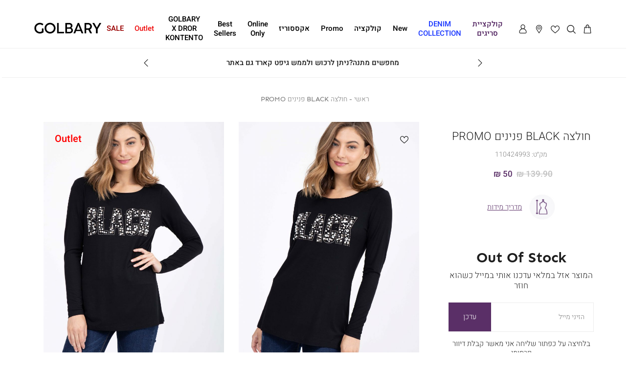

--- FILE ---
content_type: text/html; charset=UTF-8
request_url: https://www.golbary.co.il/110424993
body_size: 33036
content:
<!doctype html>
<html lang="he">
    <head prefix="og: http://ogp.me/ns# fb: http://ogp.me/ns/fb# product: http://ogp.me/ns/product#">
        <script>
    var BASE_URL = 'https://www.golbary.co.il/';
    var require = {
        "baseUrl": "https://www.golbary.co.il/pub/static/version1767693567/frontend/Golbary/Theme/he_IL"
    };
</script>
        <meta charset="utf-8"/>
<meta name="description" content="חולצה T שרוולים ארוכים עם  הכיתוב BLACK מקושט אבנים וניטים."/>
<meta name="robots" content="INDEX,FOLLOW"/>
<meta name="title" content=" | Golbary"/>
<meta name="viewport" content="width=device-width, initial-scale=1, maximum-scale=1, user-scalable=yes"/>
<meta name="format-detection" content="telephone=no"/>
<title>חולצה BLACK פנינים PROMO | Golbary</title>
<link  rel="stylesheet" type="text/css"  media="all" href="https://www.golbary.co.il/pub/static/version1767693567/frontend/Golbary/Theme/he_IL/css/all.css" />
<link  rel="stylesheet" type="text/css"  media="all" href="https://www.golbary.co.il/pub/static/version1767693567/frontend/Golbary/Theme/he_IL/mage/gallery/gallery.css" />
<link  rel="stylesheet" type="text/css"  media="screen and (max-width: 767px)" href="https://www.golbary.co.il/pub/static/version1767693567/frontend/Golbary/Theme/he_IL/css/sp.css" />
<link  rel="stylesheet" type="text/css"  media="screen and (max-width: 479px)" href="https://www.golbary.co.il/pub/static/version1767693567/frontend/Golbary/Theme/he_IL/css/sp_p.css" />
<link  rel="stylesheet" type="text/css"  media="screen and (min-width: 480px) and (max-width: 767px)" href="https://www.golbary.co.il/pub/static/version1767693567/frontend/Golbary/Theme/he_IL/css/sp_l.css" />
<link  rel="stylesheet" type="text/css"  media="screen and (min-width: 768px) and (max-width: 1199px)" href="https://www.golbary.co.il/pub/static/version1767693567/frontend/Golbary/Theme/he_IL/css/tb.css" />
<link  rel="stylesheet" type="text/css"  media="screen and (min-width: 768px) and (max-width: 979px)" href="https://www.golbary.co.il/pub/static/version1767693567/frontend/Golbary/Theme/he_IL/css/tb_p.css" />
<link  rel="stylesheet" type="text/css"  media="screen and (min-width: 980px) and (max-width: 1199px)" href="https://www.golbary.co.il/pub/static/version1767693567/frontend/Golbary/Theme/he_IL/css/tb_l.css" />
<link  rel="stylesheet" type="text/css"  media="screen and (min-width: 1200px) and (max-width: 1599px)" href="https://www.golbary.co.il/pub/static/version1767693567/frontend/Golbary/Theme/he_IL/css/dt.css" />
<link  rel="stylesheet" type="text/css"  media="screen and (min-width: 1600px)" href="https://www.golbary.co.il/pub/static/version1767693567/frontend/Golbary/Theme/he_IL/css/ls.css" />
<script  type="text/javascript"  src="https://www.golbary.co.il/pub/static/version1767693567/frontend/Golbary/Theme/he_IL/requirejs/require.js"></script>
<script  type="text/javascript"  src="https://www.golbary.co.il/pub/static/version1767693567/frontend/Golbary/Theme/he_IL/js/bundle/bundle0.js"></script>
<script  type="text/javascript"  src="https://www.golbary.co.il/pub/static/version1767693567/frontend/Golbary/Theme/he_IL/js/bundle/bundle1.js"></script>
<script  type="text/javascript"  src="https://www.golbary.co.il/pub/static/version1767693567/frontend/Golbary/Theme/he_IL/js/bundle/bundle2.js"></script>
<script  type="text/javascript"  src="https://www.golbary.co.il/pub/static/version1767693567/frontend/Golbary/Theme/he_IL/js/bundle/bundle3.js"></script>
<script  type="text/javascript"  src="https://www.golbary.co.il/pub/static/version1767693567/frontend/Golbary/Theme/he_IL/js/bundle/bundle4.js"></script>
<script  type="text/javascript"  src="https://www.golbary.co.il/pub/static/version1767693567/frontend/Golbary/Theme/he_IL/js/bundle/bundle5.js"></script>
<script  type="text/javascript"  src="https://www.golbary.co.il/pub/static/version1767693567/frontend/Golbary/Theme/he_IL/js/bundle/bundle6.js"></script>
<script  type="text/javascript"  src="https://www.golbary.co.il/pub/static/version1767693567/frontend/Golbary/Theme/he_IL/js/bundle/bundle7.js"></script>
<script  type="text/javascript"  src="https://www.golbary.co.il/pub/static/version1767693567/frontend/Golbary/Theme/he_IL/js/bundle/bundle8.js"></script>
<script  type="text/javascript"  src="https://www.golbary.co.il/pub/static/version1767693567/frontend/Golbary/Theme/he_IL/js/bundle/bundle9.js"></script>
<script  type="text/javascript"  src="https://www.golbary.co.il/pub/static/version1767693567/frontend/Golbary/Theme/he_IL/mage/requirejs/static.js"></script>
<script  type="text/javascript"  src="https://www.golbary.co.il/pub/static/version1767693567/frontend/Golbary/Theme/he_IL/mage/requirejs/mixins.js"></script>
<script  type="text/javascript"  src="https://www.golbary.co.il/pub/static/version1767693567/frontend/Golbary/Theme/he_IL/requirejs-config.js"></script>
<script  type="text/javascript"  src="https://www.golbary.co.il/pub/static/version1767693567/frontend/Golbary/Theme/he_IL/Magento_Checkout/js/view/configure/product-customer-data.js"></script>
<script  type="text/javascript"  src="https://www.golbary.co.il/pub/static/version1767693567/frontend/Golbary/Theme/he_IL/Idus_Core/js/idus.personalization.js"></script>
<link  rel="canonical" href="https://www.golbary.co.il/110424993" />
<link  rel="icon" type="image/x-icon" href="https://www.golbary.co.il/pub/media/favicon/websites/1/logo_96x96_1_.png" />
<link  rel="shortcut icon" type="image/x-icon" href="https://www.golbary.co.il/pub/media/favicon/websites/1/logo_96x96_1_.png" />
        <!-- start og meta idus -->

<meta property="og:title" content="חולצה BLACK פנינים PROMO | Golbary"/><meta property="og:description" content="חולצה BLACK פנינים PROMO - חולצה T שרוולים ארוכים עם  הכיתוב BLACK מקושט אבנים וניטים."/><meta property="og:image" content="https://www.golbary.co.il/pub/media/catalog/product/cache/07c27feb0b57ff821c444b41a5827060/1/1/110424_99_1-1594860660435341.jpg"/><meta property="og:url" content="https://www.golbary.co.il/110424993"/><meta property="og:type" content="product"/><meta property="og:product:price:amount" content="50.0000"/><meta property="product:price:currency" content="ILS"/>


<script type="application/ld+json">{"@context":"http:\/\/schema.org","@type":"Product","description":"\u05d7\u05d5\u05dc\u05e6\u05d4 BLACK \u05e4\u05e0\u05d9\u05e0\u05d9\u05dd PROMO - \u05d7\u05d5\u05dc\u05e6\u05d4 T \u05e9\u05e8\u05d5\u05d5\u05dc\u05d9\u05dd \u05d0\u05e8\u05d5\u05db\u05d9\u05dd \u05e2\u05dd  \u05d4\u05db\u05d9\u05ea\u05d5\u05d1 BLACK \u05de\u05e7\u05d5\u05e9\u05d8 \u05d0\u05d1\u05e0\u05d9\u05dd \u05d5\u05e0\u05d9\u05d8\u05d9\u05dd.","name":"\u05d7\u05d5\u05dc\u05e6\u05d4 BLACK \u05e4\u05e0\u05d9\u05e0\u05d9\u05dd PROMO","image":"https:\/\/www.golbary.co.il\/pub\/media\/catalog\/product\/cache\/07c27feb0b57ff821c444b41a5827060\/1\/1\/110424_99_1-1594860660435341.jpg","url":"https:\/\/www.golbary.co.il\/110424993","sku":"110424993","offers":{"@type":"Offer","availability":"OutOfStock","price":"50.0000","priceCurrency":"ILS"}}</script><!-- end og meta idus -->
    <script>
        window.DLServerAPI = true;
    </script>
            <script>
            window.DLServerAPIProxy = '/_web/FBConversionsAPI.php';
        </script>
                <script>
            const params = new URLSearchParams(window.location.search);
            const ttclid = params.get('ttclid');
            if (ttclid) {
                document.cookie = "ttclid=" + ttclid + "; path=/; max-age=" + (30 * 24 * 60 * 60);
            }
            window.DLServerTikTokAPIProxy = '/_web/TiktokAPI.php';
        </script>
    
<script src="https://www.google.com/recaptcha/api.js?render=6Ldghy0gAAAAABvNYUaZ9yMS9WAvX9xAqStZGc9w"></script>
<script>
    localStorage.setItem('google-captcha-sitekey', '6Ldghy0gAAAAABvNYUaZ9yMS9WAvX9xAqStZGc9w');
</script>    <script>
      var script = document.createElement('script');
      script.src = 'https://cdn.nowdialogue.com/prod/build/bundle.js';
      script.onload = function () {
          DialogueAI.getAllMerchantScripts(2357, 22175);
      };
      document.head.appendChild(script);
    </script>

<script src="https://scripts.selectika.com/selectika-wc.js"></script><style>
@media screen and (max-width: 767px) {
                    .idus-slider-layout-custom_magazine_banner .idus-slider:not(.is__vertical):not(.slick-initialized){
    padding: 1rem;
}   
                }</style><script>(function (w, d, s, l, i) { w[l] = w[l] || []; w[l].push({ 'gtm.start': new Date().getTime(), event: 'gtm.js' }); var f = d.getElementsByTagName(s)[0], j = d.createElement(s), dl = l != 'dataLayer' ? '&l=' + l : ''; j.async = true; j.src = 'https://www.googletagmanager.com/gtm.js?id=' + i + dl; f.parentNode.insertBefore(j, f); })(window, document, 'script', 'dataLayer', 'GTM-NMPW82J');</script><script>function getQueryParam(name) {
  const urlParams = new URLSearchParams(window.location.search);
  return urlParams.get(name);
}


function setCookie(name, value, days) {
  const maxAge = days * 24 * 60 * 60;
  const domain = ".golbary.co.il"; 
  document.cookie = `${name}=${encodeURIComponent(value)}; path=/; domain=${domain}; max-age=${maxAge}; secure; samesite=Lax`;
}

(function () {
  const clickId = getQueryParam("click_id");
  if (clickId) {
    setCookie("click_id", clickId, 365);
  }
})();</script>
<style>
    </style>    </head>
    <body data-container="body" data-mage-init='{"loaderAjax": {}, "loader": { "icon": "https://www.golbary.co.il/pub/static/version1767693567/frontend/Golbary/Theme/he_IL/images/loader-2.gif"}}' class="catalog-product-view brand-2477 product-110424993 store-default page-layout-1column">
        <noscript><iframe src="https://www.googletagmanager.com/ns.html?id=GTM-NMPW82J"

height="0" width="0" style="display:none;visibility:hidden"></iframe></noscript><script>var widgetOptions = {
     apiKey: "744c2852-4d73-41ae-a2b3-4f5d3ce5d200",
     snippetId: "0ac4fb139f7fae6fda4f"
};

    requirejs.config({ paths: { 'GlassixWidgetClient': 'https://cdn.glassix.com/clients/widget.1.2.min' } });
    require(['GlassixWidgetClient'], function (GlassixWidgetClient) {
        window.widgetClient = new GlassixWidgetClient(widgetOptions);
        widgetClient.attach();
    });
    
document.getElementById('customer_telephone')    &&    document.getElementById('customer_telephone').addEventListener('keypress', function (e) {
  var key = e.which || e.keyCode;
  if (key === 13) {
    document.getElementById('checkout-login-send').click();
  }
});</script><!-- start loader page idus -->
<div role="alert" aria-label="בטעינה, מיד נספק לך את המידע שביקשת" class="page-loader idus_loader_page fixed" onclick="document.getElementsByClassName('idus_loader_page')[0].classList.remove('active');"><span><img width="256" height="256" src="https://www.golbary.co.il/pub/media/loading_image/default/loader.gif" alt="Loading" /></span></div>
<!-- end loader page idus -->    <script>
        require.config({
            deps: [
                'jquery',
                'mage/translate',
                'jquery/jquery-storageapi'
            ],
            callback: function ($) {
                'use strict';

                var dependencies = [],
                    versionObj;

                $.initNamespaceStorage('mage-translation-storage');
                $.initNamespaceStorage('mage-translation-file-version');
                versionObj = $.localStorage.get('mage-translation-file-version');

                
                if (versionObj.version !== 'e15dc628a5348077895dc11db991bfcb6eddadf9') {
                    dependencies.push(
                        'text!js-translation.json'
                    );

                }

                require.config({
                    deps: dependencies,
                    callback: function (string) {
                        if (typeof string === 'string') {
                            $.mage.translate.add(JSON.parse(string));
                            $.localStorage.set('mage-translation-storage', string);
                            $.localStorage.set(
                                'mage-translation-file-version',
                                {
                                    version: 'e15dc628a5348077895dc11db991bfcb6eddadf9'
                                }
                            );
                        } else {
                            $.mage.translate.add($.localStorage.get('mage-translation-storage'));
                        }
                    }
                });
            }
        });
    </script>

<script type="text/x-magento-init">
    {
        "*": {
            "mage/cookies": {
                "expires": null,
                "path": "/",
                "domain": ".www.golbary.co.il",
                "secure": false,
                "lifetime": "31556926"
            }
        }
    }
</script>
	<div class="accessbility">
		<a class="access-hidden accesskey" id="skip-link" href="#maincontent" title="מעבר לתוכן העמוד ">מעבר לתוכן העמוד </a>
		<a class="access-hidden accesskey" data-actions='{"click": "#page-header-navigation-toggle", "focus": "#page-header-navigation-toggle"}' href="#page-header-navigation" title="מעבר לתפריט ראשי ">מעבר לתפריט ראשי </a>
		<a class="access-hidden accesskey" href="#page-footer" title="מעבר לתפריט תחתון ">מעבר לתפריט תחתון </a>
		<a style="display: none;" class="access-hidden accesskey" href="#layered-filter-block" title="מעבר לתפריט צד ">מעבר לתפריט צד </a>
		<button class="access-hidden accesskey" id="access_freezeAnimations" data-on="בטל עצירת אנימציות " data-off="עצירת אנימציות ">עצירת אנימציות </button>
		<button class="access-hidden accesskey" id="access_changeContrast" data-on="בטל שינוי ניגודיות " data-off="שינוי ניגודיות ">שינוי ניגודיות </button>
	</div>

<style>
	.idus-accessibility-menu {

		position: fixed;
		top: calc(var(--header-height) + 1rem);
		right: 1rem;

		z-index: 99;
	}

	.idus-accessibility-menu .idus-accessibility-menu-icon {

		border: 0;
		padding: 0;
		width: 3rem;
		height: 3rem;
		background: white;
		border-radius: 50%;
		background-image: url('[data-uri]');
		background-repeat: no-repeat;
		background-size: 1.5rem;
		background-position: center;
		box-shadow: 0 5px 10px 0 rgba(0, 0, 0, .15);
	}

	.idus-accessibility-menu .idus-accessibility-menu-icon span {

		border: 0;
		clip: rect(0, 0, 0, 0);
		height: 1px;
		margin: -1px;
		overflow: hidden;
		padding: 0;
		position: absolute;
		width: 1px;
	}

	.idus-accessibility-menu .idus-accessibility-menu-items {

		background: white;
		position: absolute;
		top: calc(100% + 0.5rem);
		right: 0;
		left: auto;
		width: 20rem;
		border-radius: 8px;
	}

	.idus-accessibility-menu .idus-accessibility-menu-items:before {

		content: '';
		width: 8px;
		height: 8px;
		background: white;
		position: absolute;
		right: calc(1.5rem - 4px);
		top: -4px;
		transform: rotate(45deg);
		display: block;
		z-index: -1;
	}

	.idus-accessibility-menu .idus-accessibility-menu-item .accesskey {

		color: black;
		padding: 1rem 2rem;
		display: block;
		text-decoration: underline;
		font-size: 16px;
		white-space: nowrap;
		transition: 250ms;
		width: 100%;
		text-align: right;
		border-bottom: 1px solid #ededed;
	}

	.idus-accessibility-menu .idus-accessibility-menu-item:first-child .accesskey {

		border-top-right-radius: 8px;
		border-top-left-radius: 8px;
	}

	.idus-accessibility-menu .idus-accessibility-menu-item:last-child .accesskey {

		border-bottom-right-radius: 8px;
		border-bottom-left-radius: 8px;
		border-bottom: 0;
	}

	.idus-accessibility-menu .idus-accessibility-menu-item .accesskey:hover,
	.idus-accessibility-menu .idus-accessibility-menu-item .accesskey:focus {

		background: #f8f8f8;
	}

	.idus-accessibility-menu .idus-accessibility-menu-item .accesskey:active {

		background: #f2f2f2;
	}

	@media (max-width: 767px) {

		.idus-accessibility-menu {

			display: none !important;
		}
	}
</style><div class="page-wrapper"><header class="page-header">		<div class="page-header-container" data-mage-init='
	{
		"idus_header": {
			"stickyClassEnabled": true,
			"stickyOffsetTop": 0		}
	}'>
		<div class="header-content"><div class="toolbar"><div class="page_header_minicart">
	
<div data-block="minicart" class="mini-wrapper mini-cart minicart-wrapper minicart-popup empty">
    <a rel="nofollow" role="button" aria-controls="minicart-content-wrapper" class="action showcart" aria-label="הסל שלי" href="https://www.golbary.co.il/checkout/cart/"
       data-bind="scope: 'minicart_content'">
        <span class="text">הסל שלי</span>
        <span role="alert" aria-live="polite" class="counter qty empty"
              data-bind="css: { empty: !!getCartParam('summary_count') == false }, blockLoader: isLoading">
            <span class="counter-number"></span>
            <span class="counter-notification hide">המוצר נוסף בהצלחה</span>
        </span>
    </a>

                        <div class="block block-minicart" style="display: none;">
                <div id="minicart-content-wrapper" role="dialog" aria-describedby="סל קניות" data-bind="scope: 'minicart_content'">
                            <div class="block-minicart-content" style="display: none;">
                        <button type="button" id="btn-minicart-close" class="action close" data-action="close" title="סגור">
                            <span>סגור</span>
                        </button>
                                                    <div class="block-title block-title-mycart">
                                <span class="text">סל קניות</span>
                                <span class="left-brace hide">(</span>
                                <span class="counter hide"></span>
                                <span class="left-brace hide">)</span>
                            </div>
                        
                        
                        <div class="minicart_content" data-block="minicart_content" data-bind="html: getMinicartHtml()"></div>
                    </div>
                </div>
                            </div>
        <script>
        window.checkout = {"shoppingCartUrl":"https:\/\/www.golbary.co.il\/checkout\/cart\/","checkoutUrl":"https:\/\/www.golbary.co.il\/checkout\/","updateItemQtyUrl":"https:\/\/www.golbary.co.il\/checkout\/sidebar\/updateItemQty\/","removeItemUrl":"https:\/\/www.golbary.co.il\/checkout\/sidebar\/removeItem\/","imageTemplate":"Magento_Catalog\/product\/image_with_borders","baseUrl":"https:\/\/www.golbary.co.il\/","minicartMaxItemsVisible":null,"websiteId":"1","maxItemsToDisplay":null,"currency":"\u00a0\u20aa","dropdown":0,"lastAdding":0,"openAfterAdding":0,"closeAfterOpen":0,"renderOpenMinicart":1,"minicartTitle":"\u05e1\u05dc \u05e7\u05e0\u05d9\u05d5\u05ea","minicartTitleNewitem":null,"empty_message":"\u05e1\u05dc \u05d4\u05e7\u05e0\u05d9\u05d5\u05ea \u05e8\u05d9\u05e7","msg_after_add":1};
    </script>
    <script type="text/x-magento-init">
    {
        "[data-block='minicart']": {
            "Magento_Ui/js/core/app": {"components":{"minicart_content":{"children":{"subtotal.container":{"children":{"subtotal":{"children":{"subtotal.totals":{"config":{"display_cart_subtotal_incl_tax":0,"display_cart_subtotal_excl_tax":1,"template":"Magento_Tax\/checkout\/minicart\/subtotal\/totals"},"children":{"subtotal.totals.msrp":{"component":"Magento_Msrp\/js\/view\/checkout\/minicart\/subtotal\/totals","config":{"displayArea":"minicart-subtotal-hidden","template":"Magento_Msrp\/checkout\/minicart\/subtotal\/totals"}}},"component":"Magento_Tax\/js\/view\/checkout\/minicart\/subtotal\/totals"}},"component":"uiComponent","config":{"template":"Magento_Checkout\/minicart\/subtotal"}}},"component":"uiComponent","config":{"displayArea":"subtotalContainer"}},"item.renderer":{"component":"uiComponent","config":{"displayArea":"defaultRenderer","template":"Magento_Checkout\/minicart\/item\/default"},"children":{"item.image":{"component":"Magento_Catalog\/js\/view\/image","config":{"template":"Magento_Catalog\/product\/image","displayArea":"itemImage"}},"checkout.cart.item.price.sidebar":{"component":"uiComponent","config":{"template":"Magento_Checkout\/minicart\/item\/price","displayArea":"priceSidebar"}}}},"extra_info":{"component":"uiComponent","config":{"displayArea":"extraInfo"}},"promotion":{"component":"uiComponent","config":{"displayArea":"promotion"}}},"config":{"itemRenderer":{"default":"defaultRenderer","simple":"defaultRenderer","virtual":"defaultRenderer"},"template":"Idus_Checkout\/minicart\/content"},"component":"Idus_Checkout\/js\/view\/minicart"}},"types":[]}        },
        "*": {
            "Magento_Ui/js/block-loader": "https://www.golbary.co.il/pub/static/version1767693567/frontend/Golbary/Theme/he_IL/images/loader-1.gif"
        }
    }
    </script>
    <div class="idus_popup" action="edit_item"></div>
</div></div><div class="page_header_search">
	
<div class="mini-wrapper mini-search" data-block="minisearch">

	<a rel="nofollow" aria-label="חיפוש" class="action header-search-toggle" role='button' href="javascript:void(0);" rel="nofollow">
		<span aria-hidden="true" class="text">חיפוש</span>
	</a>

	<div class="block block-minisearch"
		data-role="dropdownDialog"
		data-mage-init='{"dropdownDialog":{
							"appendTo":"[data-block=minisearch]",
							"timeout": "2000",
							"triggerTarget": ".header-search-toggle",
							"closeOnMouseLeave": false,
							"closeOnEscape": true,
							"triggerClass":"active",
							"parentClass":"active",
							"buttons":[]}}'>
		<form class="form" id="header-search-form" action="https://www.golbary.co.il/catalogsearch/result/" method="get">

			<div class="header-search-fields">
				<div class="header-search-input-wrapper">

					<input id="header-search-input"
						type="text"
						name="q"
						placeholder="מה את מחפשת?"
						class="header-search-input input-text"
						maxlength="128"
						autocomplete="off"
						title="חפשי"
						aria-label="חפשי" />

									</div>
				
				<div class="header-search-button-wrapper">
					<button id="submit_search" type="submit" title="חפשי" class="header-search-button action">
						<span>חפשי</span>
					</button>
				</div>
				<div class="header-search-close-wrapper">
					<a autofocus class="header-search-close action close" role='button' aria-label="סגור" href="javascript:void(0);" onclick="jQuery('.header-search-toggle').trigger('click');">
						<span>סגור</span>
					</a>
				</div>
			</div>

			<div id="search_autocomplete" class="search-autocomplete"></div>
			
<div class="search_autocomplete" data-mage-init='{"Idus_Search/js/autocomplete":{}}' delay="1">
    <div class="page-loader idus_loader_search absolute"><span><img src="https://www.golbary.co.il/pub/media/loading_image/default/loader.gif" alt="Loading" /></span></div>
    <div class="search_autocomplete_wrap">
        <div class="search_autocomplete_suggest search_hide search-autocomplete-item">
			<div class="title"><span>הצעות חיפוש</span></div>
			<ul class="content"></ul>
        </div>
        <div class="search_autocomplete_product search_hide search-autocomplete-item">
			<div class="title"><span>תוצאות חיפוש</span><span class="count">(0)</span></div>
			<ul class="content"></ul>
			<div class="search_autocomplete_product_all_results hide">
				<a rel="nofollow" class="search-autocomplete-goto-results primary button" href="javascript:void(0);" trigger_click="#submit_search" rel="nofollow">All Product Results</a>
			</div>
        </div>
        <div class="search_autocomplete_category search_hide search-autocomplete-item">
			<div class="title"><span>אולי תרצה לראות גם...</span></div>
			<ul class="content"></ul>
        </div>
        <div class="search_autocomplete_page search_hide search-autocomplete-item">
			<div class="title"><span>עמודי תוכן</span></div>
			<ul class="content"></ul>
        </div>
				    		<div class="search_autocomplete_actions search_hide">
				<a rel="nofollow" class="search-autocomplete-goto-results primary button" href="javascript:void(0);" trigger_click="#submit_search" rel="nofollow">לכל התוצאות</a>	
			</div>
    	    </div>
    <div class="search_autocomplete_empty search_hide" tabindex="0">
    		לא נמצאו תוצאות לחיפוש שלך :(	</div>
	<div class="search_autocomplete_close hide"><span>סגור</span></div>
</div>
		</form>
	</div>
</div>

<script>
	require(['jquery'], function($) {

		$(document).on('dropdowndialogopen', '.block-minisearch', function() {

			$('body').addClass('search-open');

			setTimeout(function() {
				$('#header-search-input').focus()
			}, 500);

			var link = $('#header-search-form').attr('action');
			$('.header-search-toggle').attr('href',link)

			setTimeout(function() { $('#header-search-input').focus() }, 500);

			var menuToggle = $('#page-header-navigation-toggle');
			if (menuToggle.length) menuToggle.prop('checked', false);
		});

		$(document).on('dropdowndialogclose', '.block-minisearch', function() {

			$('body').removeClass('search-open');
			$('.header-search-toggle').attr('href','javascript:void(0);')

		});
	});
</script></div><div class="page_header_link" data-mage-init='{"idus_mylist":{"action":"wishlist"}}'>
<div class="mini-wrapper mini-mylist wishlist">
	<a rel="nofollow" class="icon action" href="https://www.golbary.co.il/mylist/wishlist/" aria-label="מעבר לרשימת המועדפים">
		<span class="text">רשימת המועדפים</span>
		<span role="alert" aria-live="polite" class="counter qty" style="display: none;">
			<span class="counter-number">0</span>
		</span>
	</a>
	</div>
</div><div class="stores"><div class="page_header_link">
	<a href="https://www.golbary.co.il/stores/"  title="&#x05E1;&#x05E0;&#x05D9;&#x05E4;&#x05D9;&#x05DD;">
		<span>סניפים</span>
	</a>
</div></div><div class="page_header_customer">
<ul>
	<li class="customer-welcome isloading" data-block="customer_account" data-mage-init='{"idus_login":{"layout": "popup"}}'>
	<div class="mini-wrapper mini-customer loggedin" data-block="minicustomer" style="display: none;">

		<a rel="nofollow" role="button" aria-label="פתיחת תפריט משתמש מחובר" class="action customer-name" id="customer-account-link" dropdown_id="customer-dropdown-account" target="idus_dropdown" href="javascript:void(0);" data-href="https://www.golbary.co.il/customer/account/" rel="nofollow">
			<span class="text"></span>
			<span class="customer-note"></span>
		</a>

		<div class="block block-customer-menu customer-menu idus_dropdown" action="customer-dropdown-account" style="display: none;">

			<button type="button" id="btn-mini-customer-close" class="action close">
				<span class="text">סגור</span>
			</button>

			<div class="block-title customer-name">
				<span class="text">איזור אישי</span>
				<div class="customer-note"></div>
			</div>
			<div class="block-content">
				<ul class="mini-customer-links">
					<li class="account-link">
						<a rel="nofollow" href="https://www.golbary.co.il/customer/account/" class="to_account">איזור אישי</a>
					</li>
											<li class="customer-custom-link ">
							<a rel="nofollow" target="_self" href="https://www.golbary.co.il/customer/account/#tab_membership/" class="">המועדון שלי</a>
						</li>
										<li class="logout-link">
						<a rel="nofollow" href="javascript:void(0);" data-href="https://www.golbary.co.il/customer/account/tologout/" class="to_logout" rel="nofollow">התנתקות</a>
					</li>
				</ul>
			</div>
		</div>
	</div>
	<div class="mini-wrapper mini-customer login">
		<a rel="nofollow" role="button" class="action login-link" id="customer-login-link"  window_id="customer-popup-login"
			 target="idus_popup" toggle="customer-login-link" role="button" aria-label="התחברות" tabindex="0" href="javascript:void(0);" rel="nofollow">
			<span class="text">התחברות</span>
		</a>
				<div action="customer-popup-login" class="mini-login-content idus_popup" title="Sign In" style="display: none;">
			<div class="customer-flow"><div class="customer-login">
<form 	class="customer-account-form form-login" 
		action="https://www.golbary.co.il/customer/ajax/post/" 
		method="post" id="customer-account-login-form" 
		onsubmit="return false";
		>
	<input name="form_key" type="hidden" value="mqT8SBYNYrwifz53" />	<input type="hidden" name="bot_validation" value="1" />
	<input type="hidden" name="type" value="login" />
	<div class="messages" aria-live="assertive" tabindex="-1" role="alert" aria-atomic="true"></div>
	<div class="customer-login-flow"><div class="customer-flow-title"><div dir="rtl" class="login-free_text">
	התחברות</div></div><div class="customer-flow-description"><div dir="rtl" class="login-free_text">
	היי נעים להכיר :)</div></div><div class="customer-login-fields"><fieldset class="fieldset login login_by_mobile" data-hasrequired="* Required Fields" aria-labelledby="טופס התחברות">
	<legend class="hidden">טופס התחברות</legend>
	<div id="telephone-login-field" class="customer-account-form-field">
		<div class="field note">מזינים טלפון וממשיכים</div>
		<div class="field telephone required">
			<label class="label" for="telephone-login"><span>טלפון</span></label>
			<div class="control">
												
				<input name="telephone" value="" placeholder="טלפון" id="telephone-login" type="tel" class="input-text" title="טלפון" data-validate="{required:true, 'validate-mobile':true}">
			</div>
		</div>
	</div>
		<div id="verify-code-field" class="customer-account-form-field" style="display: none;">
		<div class="field note">נא הזן את הקוד שקיבלת</div>
		<div class="field code required">
			<label class="label" for="verify-code"><span>קוד</span></label>
			<div class="control">
				<input name="code" aria-label="נא הזן את הקוד שקיבלת" value="" placeholder="קוד" id="verify-code" aria-label="נא הזן את הקוד שקיבלת" maxlength="6" type="tel" class="input-text" title="קוד" data-validate="{required:true, 'validate-number':true}">
			</div>
		</div>

		<div class="verify-code-try-again">
			<label for="verify-code-try-again-button"><span>לא קיבלתם קוד?</span></label>
			<button type="button" id="verify-code-try-again-button" aria-label="לא קיבלתם קוד? נסו שנית"><span>נסו שנית</span></button>
		</div>
	</div>

	<div id="select-email-field" class="customer-account-form-field" style="display: none;">
		<div class="field note">אנא בחר דוא״ל לאיחוד</div>
		<div class="field select_email required clone" style="display: none;">
			<input type="radio" name="select_email" id="select_email_clone" data-validate="{required:true}" value="clone" disabled="disabled">
			<label for="select_email_clone"><span>Clone</span></label>
		</div>
	</div>

	<div id="compare-email-field" class="customer-account-form-field" style="display: none;">
		<div class="field note">כדי להשלים את הזיהוי נבקש לאמת את כתובת המייל</div>

		<div class="field compare_email required">
			<label class="label" for="compare_email"><span>אנא הקלד כתובת דוא״ל מלאה</span></label>
			<div class="control">
				<input type="text" name="compare_email" value="" placeholder="אנא הקלד כתובת דוא״ל מלאה" id="compare_email" class="input-text" title="מייל" data-validate="{required:true, 'validate-email':true}">
			</div>
		</div>
	</div>

	<div id="validate-identity-field" class="customer-account-form-field" style="display: none;">
				<div class="field note">כדי להשלים את הזיהוי נבקש להשלים תעודת זהות</div>
		<div class="identity_mask"></div>
		<div class="field identity required">
			<label class="label" for="validate-identity"><span>Identity</span></label>
			<div class="control">
				<input name="compare_identity" value="" placeholder="Identity" id="validate-identity" type="tel" class="input-text" title="Identity" data-validate="{required:true, 'validate-identity':true}">
			</div>
		</div>
		<div class="field error"></div>
	</div>

	<div id="form-server-error" class="customer-account-form-field" style="display: none;">
		<div class="field note">כרגע לא ניתן להרשם לאתר<br />נסו שנית מאוחר יותר<br />בינתיים ניתן להמשיך כאורח</div>

		<div class="login-server-error-try-again">
			<label for="login-server-error-try-again-button"><span>נסו שוב</span></label>
			<button type="button" class="action primary" id="login-server-error-try-again-button" aria-label="נסו שוב"><span>נסו שוב</span></button>
		</div>

		<div class="login-server-error-continue">
			<label for="login-server-error-continue-button"><span>להמשיך כאורח</span></label>
			<button type="button" class="action primary" id="login-server-error-continue-button" aria-label="להמשיך כאורח"><span>להמשיך כאורח</span></button>
		</div>
	</div>
</fieldset></div><div class="customer-login-actions"><div class="submit">
<button type="submit" class="action login primary" name="sign_in" id="account-login-send" title="התחברות">
    <span>התחברות</span>
</button></div><div class="social"><div class="idus_social_login" data-mage-init='{"Idus_SocialLogin/js/sociallogin":{}}'>
	<div class="idus_social_login_title"></div>
			<a aria-label="התחברות באמצעות פייסבוק - אתר חיצוני נפתח בדף חדש" class="sociallogin facebook_login button" href="https://www.facebook.com/dialog/oauth?app_id=499962897068406&client_id=499962897068406&domain=https://www.golbary.co.il/&fallback_redirect_uri=https://www.golbary.co.il/&locale=he_IL&channel_url=https://www.golbary.co.il/sociallogin/index/facebook/&redirect_uri=https://www.golbary.co.il/sociallogin/index/facebook/&origin=1&response_type=token,signed_request&scope=email&sdk=joey&display=popup" title="Facebook">
			Facebook		</a>
			<a aria-label="התחברות באמצעות גוגל - אתר חיצוני נפתח בדף חדש" class="sociallogin google_login button" href="https://accounts.google.com/o/oauth2/v2/auth?scope=https%3A%2F%2Fwww.googleapis.com%2Fauth%2Fuserinfo.profile+https%3A%2F%2Fwww.googleapis.com%2Fauth%2Fuserinfo.email&redirect_uri=https://www.golbary.co.il/sociallogin/index/google/&response_type=code&client_id=770352164739-5b022h89sai19p1rnnrb2ubm6qldjrrs.apps.googleusercontent.com&access_type=online&display=popup" title="Google">
		Google	</a>
		</div></div></div></div>	<div class="page-loader idus_loader_login absolute"><span><img alt="Loading" src="https://www.golbary.co.il/pub/media/loading_image/default/loader.gif"></span></div>
</form></div><div class="customer-register"><form class="customer-account-form form-register" action="https://www.golbary.co.il/customer/ajax/post/" enctype="multipart/form-data" method="post" id="customer-account-register-form" style="display: none;" onsubmit="return false;" novalidate>
    <fieldset>
        <legend class="hidden">טופס הרשמה</legend>
        <input name="form_key" type="hidden" value="mqT8SBYNYrwifz53" />        <input type="hidden" name="bot_validation" value="1" />
        <input type="hidden" name="type" value="register" />
        <input type="hidden" name="external_id" id="external_id" class="external_id" value="" />
        <div class="messages" aria-live="assertive" tabindex="-1" role="alert" aria-atomic="true"></div>
        <div class="customer-register-flow"><div class="customer-flow-title"><div dir="rtl" class="register-free_text">
	הרשמה</div></div><div id="register_description" class="register_description"><div class='no-customer'>היי, אנחנו לא מכירים</div></div><div class="customer-register-fields"><div class="name">
            <div class="field field-name-firstname required">
            <label class="label" for="firstname"><span>* שם פרטי</span></label>
            <div class="control">
                <input type="text" id="firstname"
                       name="firstname"
                       value=""
                       placeholder="* &#x05E9;&#x05DD;&#x20;&#x05E4;&#x05E8;&#x05D8;&#x05D9;"
                       class="input-text firstname required-entry"  data-validate="{'idus-alphanumeric':true,required:true}">
            </div>
        </div>
            <div class="field field-name-lastname required">
            <label class="label" for="lastname"><span>* שם משפחה</span></label>
            <div class="control">
                <input type="text" id="lastname"
                       name="lastname"
                       value=""
                       placeholder="* &#x05E9;&#x05DD;&#x20;&#x05DE;&#x05E9;&#x05E4;&#x05D7;&#x05D4;"
                       class="input-text lastname required-entry"  data-validate="{'idus-alphanumeric':true,required:true}">
            </div>
        </div>
    
    </div><div class="email"><div class="field required">
    <label for="email" class="label"><span>* מייל</span></label>
    <div class="control">
        <input type="email" name="email" autocomplete="email" id="email" value="" placeholder="* &#x05DE;&#x05D9;&#x05D9;&#x05DC;" data-mage-init='{"mage/trim-input":{}}' class="input-text email" data-validate="{required:true, 'validate-email':true}">
    </div>
</div></div><div class="month_of_birth dropdown"></div><div class="phone"><div class="field required">
    <label for="telephone" class="label"><span>* טלפון</span></label>
    <div class="control">
                <input type="tel" name="telephone" id="telephone" value="" placeholder="* &#x05D8;&#x05DC;&#x05E4;&#x05D5;&#x05DF;" data-mage-init='{"mage/trim-input":{}}' class="input-text telephone" data-validate="{required:true, 'validate-mobile':true}">
    </div>
</div></div><div class="join-membership hide"></div></div><div class="customer-register-checkboxes"><div class="newsletter">    <div class="field choice newsletter">
        <div class="newsletter-before"></div>
        <input type="checkbox" name="is_subscribed" title="אישור דיוור" id="is_subscribed" class="checkbox is_subscribed">
        <label for="is_subscribed" class="label">
            <span>אני מסכים/ה לקבל מחברת ג.מ. השקעות ואופנה בע"מ, דבר פרסומת, לרבות הצעות ו/או הטבות, וזאת באמצעים אלקטרוניים (SMS, דוא"ל, חיוג אוטומטי ועוד).</span>
                    </label>
    </div>
</div><div class="agreement"><div class="fields-container agreement-field">
    <div class="field choice required">
        <input type="checkbox" class="checkbox" id="register_agreement"  name="agreement" data-validate="{required:true}" placeholder="אישור תקנון" />
        <label class="label" for="register_agreement">
            <span>
                <p>בשליחת טופס זה אני מאשר שקראתי את האמור ב<a href="http://golbary.co.il/privacy" target="_self">מדיניות הפרטיות</a> של החברה.<br />אני מסכים/ה לקבל מחברת ג.מ. השקעות ואופנה בע"מ פניות שיווקיות, לרבות, בשיחת טלפון וזאת, גם אם נרשמתי ל"מאגר אל תתקשר אליי". אין בכך כדי להעיד על הסכמתי לביצוע עסקה. ידוע לי כי אוכל בכל עת להודיע על ביטול הסכמתי.</p>                            </span>
        </label>
        <div for="agreement" generated="true" class="mage-error" id="agreement-error" aria-live="assertive" style="display: none;"></div>
    </div>
    </div>
</div></div><div class="customer-register-actions"><div class="submit"><button type="submit" class="action register primary" name="sign_in" id="account-register-send" title="הרשמה">
	<span>הרשמה</span>
</button></div><div class="guest"><style>
	.checkout-index-index .checkout-register-continue_as_guest {

		display: block !important;
	}
</style>
<div dir="rtl" class="checkout-register-continue_as_guest hide">
	<a href="javascript:void(0)" class="button secondary" id="checkout-continue_as_guest"><span>המשך כאורח</span></a>
</div>

<script>
	require(['jquery'], function($) {

		$(document).on('click', '#checkout-continue_as_guest', function() {

			var el = $('.checkout-step.checkout-step-method_and_shipping, .checkout-step.checkout-step-shipping_method');
			if (!el.length) return;

			if ($('.modal-popup._show .mini-login-content.idus_popup').length) $('.mini-login-content.idus_popup').modal('closeModal');

			el.removeClass('is__close').addClass('is__open');
			$('.checkout-login.checkout-step.is__open').removeClass('is__open').addClass('is__closed').slideUp(200, function() {

				window.idus.scrollTo(el, getComputedStyle(document.documentElement).getPropertyValue('--header-height').replace('px', ''));
			});
		});
	});
</script></div></div></div>        <div class="page-loader idus_loader_register absolute"><span><img alt="Loading" src="https://www.golbary.co.il/pub/media/loading_image/default/loader.gif"></span></div>
    </fieldset>
</form>
<script>
require([
    'jquery',
    'mage/mage'
], function($){

    var dataForm = $('#customer-account-register-form');
    var ignore = null;
    if(dataForm.mage != undefined) return false;
    dataForm.mage('validation', {
            ignore: ignore ? ':hidden:not(' + ignore + ')' : ':hidden'
        }).find('input:text').attr('autocomplete', 'off');
});
</script></div></div><div class="captcha-notice">
<div class="customer-account-free-text">
	<span>טופס זה מוגן ע"י reCAPTCHA <a href="https://policies.google.com/privacy">מדיניות פרטיות</a> | <a href="https://policies.google.com/terms">תנאי שימוש</a></span>
</div></div>		</div>
			</div>
</li></ul>
</div></div><div class="navigation"><div class="page-header-navigation" id="page-header-navigation">
	
<input role="button" type="checkbox" class="page-header-navigation-toggle" id="page-header-navigation-toggle" />
<label for="page-header-navigation-toggle" class="page-header-navigation-toggle" aria-label="פתיחת תפריט">
	<span class="hide">
		תפריט	</span>
</label>
<nav data-mage-init='{"idus_navigation":{}}'>
	<div aria-label="תפריט" class="page-header-navigation-container" data-action="navigation">
						<ul class="nav-list">
			
<li style="--categoryItemIndex: 1; --categoryProductsCount:; --categoryMaxLevel:;" class="category-item category-item-category-node-156   child_count_0  level_0">
	<a style="--color: #512360;color: #512360;font-weight: bold;" role="button" aria-expanded="true" tabindex="0" title="קולקציית סריגים " href="https://www.golbary.co.il/קולקציית-ערב" class="nav_link action ">
		<span>
									<span class="title" dir="rtl" lang="he">קולקציית סריגים </span>
						
					</span>
	</a>
	</li>
<li style="--categoryItemIndex: 2; --categoryProductsCount:; --categoryMaxLevel:;" class="category-item category-item-category-node-216   child_count_5  level_0 parent">
	<a style="--color: #1D3AFF;color: #1D3AFF;font-weight: bold;" role="button" aria-expanded="true" tabindex="0" title="DENIM COLLECTION " href="https://www.golbary.co.il/denim-colletion" class="nav_link action ">
		<span>
									<span class="title" dir="ltr" lang="en">DENIM COLLECTION </span>
						
					</span>
	</a>
		<div class="page-header-navigation-dropdown page-header-navigation-dropdown_1 layout_cols "><div class="container"><div class="page-header-navigation-dropdown-nav page-header-navigation-dropdown-nav_1"><div class="page-header-navigation-dropdown-show_all">
		<a tabindex="0" dir="ltr" title="<span class='sp_hide'>כל הפריטים</span><span class='hide sp_show'>DENIM COLLECTION </span>" href="https://www.golbary.co.il/denim-colletion" class="action show_all">
						<span><span class='sp_hide'>כל הפריטים</span><span class='hide sp_show'>DENIM COLLECTION </span></span>
		</a>
	</div>

	
	<div class="page-header-navigation-dropdown-back">
		<span class="text">חזור</span>
		<span class="cat hide">DENIM COLLECTION </span>
	</div>
																	<ul class="nav-category-items level_1">
																			
<li style="--categoryItemIndex: 1; --categoryProductsCount:; --categoryMaxLevel:;" class="category-item category-item-category-node-217   child_count_0  level_1">
	<a style="" role="button" aria-expanded="true" tabindex="0" title="גי'נסים" href="https://www.golbary.co.il/denim-colletion/גינסים" class="nav_link action ">
		<span>
									<span class="title" dir="rtl" lang="he">גי&#039;נסים</span>
						
					</span>
	</a>
	</li>
<li style="--categoryItemIndex: 2; --categoryProductsCount:; --categoryMaxLevel:;" class="category-item category-item-category-node-218   child_count_0  level_1">
	<a style="" role="button" aria-expanded="true" tabindex="0" title="חולצות ג'ינס " href="https://www.golbary.co.il/denim-colletion/חולצות-גינס" class="nav_link action ">
		<span>
									<span class="title" dir="rtl" lang="he">חולצות ג&#039;ינס </span>
						
					</span>
	</a>
	</li>
<li style="--categoryItemIndex: 3; --categoryProductsCount:; --categoryMaxLevel:;" class="category-item category-item-category-node-219   child_count_0  level_1">
	<a style="" role="button" aria-expanded="true" tabindex="0" title="חצאיות /שמלה ג'ינס " href="https://www.golbary.co.il/denim-colletion/חצאיות-גינס" class="nav_link action ">
		<span>
									<span class="title" dir="rtl" lang="he">חצאיות /שמלה ג&#039;ינס </span>
						
					</span>
	</a>
	</li>
<li style="--categoryItemIndex: 4; --categoryProductsCount:; --categoryMaxLevel:;" class="category-item category-item-category-node-220   child_count_0  level_1">
	<a style="" role="button" aria-expanded="true" tabindex="0" title="ג'קט גי'נס " href="https://www.golbary.co.il/denim-colletion/גקט-גינס" class="nav_link action ">
		<span>
									<span class="title" dir="rtl" lang="he">ג&#039;קט גי&#039;נס </span>
						
					</span>
	</a>
	</li>
<li style="--categoryItemIndex: 5; --categoryProductsCount:; --categoryMaxLevel:;" class="category-item category-item-category-node-221   child_count_0  level_1">
	<a style="" role="button" aria-expanded="true" tabindex="0" title="וסט גי'נס " href="https://www.golbary.co.il/denim-colletion/וסט-גינס" class="nav_link action ">
		<span>
									<span class="title" dir="rtl" lang="he">וסט גי&#039;נס </span>
						
					</span>
	</a>
	</li>											</ul>
										</div>						</div>
			</div>
</li>
<li style="--categoryItemIndex: 3; --categoryProductsCount:; --categoryMaxLevel:;" class="category-item category-item-category-node-3   child_count_0  level_0">
	<a style="--color: #0A0A0A;color: #0A0A0A;font-weight: bold;" role="button" aria-expanded="true" tabindex="0" title="New" href="https://www.golbary.co.il/new" class="nav_link action ">
		<span>
									<span class="title" dir="ltr" lang="en">New</span>
						
					</span>
	</a>
	</li>
<li style="--categoryItemIndex: 4; --categoryProductsCount:; --categoryMaxLevel:;" class="category-item category-item-category-node-4   child_count_9 menu_item_layout_cols_banner level_0 parent">
	<a style="--color: #000000;color: #000000;font-weight: bold;" role="button" aria-expanded="true" tabindex="0" title="קולקציה" href="https://www.golbary.co.il/קולקציה" class="nav_link action ">
		<span>
									<span class="title" dir="rtl" lang="he">קולקציה</span>
						
					</span>
	</a>
		<div class="page-header-navigation-dropdown page-header-navigation-dropdown_1 layout_cols_banner "><div class="container"><div class="page-header-navigation-dropdown-nav page-header-navigation-dropdown-nav_1"><div class="page-header-navigation-dropdown-show_all">
		<a tabindex="0" dir="rtl" title="<span class='sp_hide'>כל הפריטים</span><span class='hide sp_show'>קולקציה</span>" href="https://www.golbary.co.il/קולקציה" class="action show_all">
						<span><span class='sp_hide'>כל הפריטים</span><span class='hide sp_show'>קולקציה</span></span>
		</a>
	</div>

	
	<div class="page-header-navigation-dropdown-back">
		<span class="text">חזור</span>
		<span class="cat hide">קולקציה</span>
	</div>
																	<ul class="nav-category-items level_1">
																			
<li style="--categoryItemIndex: 1; --categoryProductsCount:; --categoryMaxLevel:;" class="category-item category-item-category-node-11   child_count_11  level_1 parent">
	<a style="font-weight: bold;" role="button" aria-expanded="true" tabindex="0" title="חולצות" href="https://www.golbary.co.il/קולקציה/חולצות" class="nav_link action ">
		<span>
									<span class="title" dir="rtl" lang="he">חולצות</span>
						
					</span>
	</a>
		<div class="page-header-navigation-dropdown page-header-navigation-dropdown_2 layout_cols "><div class="page-header-navigation-dropdown-nav page-header-navigation-dropdown-nav_2"><div class="page-header-navigation-dropdown-show_all">
		<a tabindex="0" dir="rtl" title="<span class='sp_hide'>כל הפריטים</span><span class='hide sp_show'>חולצות</span>" href="https://www.golbary.co.il/קולקציה/חולצות" class="action show_all">
						<span><span class='sp_hide'>כל הפריטים</span><span class='hide sp_show'>חולצות</span></span>
		</a>
	</div>

	
	<div class="page-header-navigation-dropdown-back">
		<span class="text">חזור</span>
		<span class="cat hide">חולצות</span>
	</div>
																	<ul class="nav-category-items level_2">
																			
<li style="--categoryItemIndex: 1; --categoryProductsCount:; --categoryMaxLevel:;" class="category-item category-item-category-node-33   child_count_0  level_2">
	<a style="font-weight: bold;" role="button" aria-expanded="true" tabindex="0" title="גופיות" href="https://www.golbary.co.il/קולקציה/חולצות/גופיות" class="nav_link action ">
		<span>
									<span class="title" dir="rtl" lang="he">גופיות</span>
						
					</span>
	</a>
	</li>
<li style="--categoryItemIndex: 2; --categoryProductsCount:; --categoryMaxLevel:;" class="category-item category-item-category-node-190   child_count_0  level_2">
	<a style="font-weight: bold;" role="button" aria-expanded="true" tabindex="0" title="חולצות-טישרט" href="https://www.golbary.co.il/קולקציה/חולצות/חולצות-טישרט" class="nav_link action ">
		<span>
									<span class="title" dir="rtl" lang="he">חולצות-טישרט</span>
						
					</span>
	</a>
	</li>
<li style="--categoryItemIndex: 3; --categoryProductsCount:; --categoryMaxLevel:;" class="category-item category-item-category-node-34   child_count_0  level_2">
	<a style="font-weight: bold;" role="button" aria-expanded="true" tabindex="0" title="טוניקות" href="https://www.golbary.co.il/קולקציה/חולצות/טוניקות" class="nav_link action ">
		<span>
									<span class="title" dir="rtl" lang="he">טוניקות</span>
						
					</span>
	</a>
	</li>
<li style="--categoryItemIndex: 4; --categoryProductsCount:; --categoryMaxLevel:;" class="category-item category-item-category-node-35   child_count_0  level_2">
	<a style="font-weight: bold;" role="button" aria-expanded="true" tabindex="0" title="שרוול קצר" href="https://www.golbary.co.il/קולקציה/חולצות/שרוול-קצר" class="nav_link action ">
		<span>
									<span class="title" dir="rtl" lang="he">שרוול קצר</span>
						
					</span>
	</a>
	</li>
<li style="--categoryItemIndex: 5; --categoryProductsCount:; --categoryMaxLevel:;" class="category-item category-item-category-node-182   child_count_0  level_2">
	<a style="font-weight: bold;" role="button" aria-expanded="true" tabindex="0" title="חולצות 3/4" href="https://www.golbary.co.il/קולקציה/חולצות/חולצות-34" class="nav_link action ">
		<span>
									<span class="title" dir="rtl" lang="he">חולצות 3/4</span>
						
					</span>
	</a>
	</li>
<li style="--categoryItemIndex: 6; --categoryProductsCount:; --categoryMaxLevel:;" class="category-item category-item-category-node-200   child_count_0  level_2">
	<a style="--color: #000000;color: #000000;font-weight: bold;" role="button" aria-expanded="true" tabindex="0" title="חולצות מכופתרות" href="https://www.golbary.co.il/קולקציה/חולצות/חולצות-מכופתרות" class="nav_link action ">
		<span>
									<span class="title" dir="rtl" lang="he">חולצות מכופתרות</span>
						
					</span>
	</a>
	</li>
<li style="--categoryItemIndex: 7; --categoryProductsCount:; --categoryMaxLevel:;" class="category-item category-item-category-node-36   child_count_0  level_2">
	<a style="font-weight: bold;" role="button" aria-expanded="true" tabindex="0" title="שרוול ארוך" href="https://www.golbary.co.il/קולקציה/חולצות/שרוול-ארוך" class="nav_link action ">
		<span>
									<span class="title" dir="rtl" lang="he">שרוול ארוך</span>
						
					</span>
	</a>
	</li>
<li style="--categoryItemIndex: 8; --categoryProductsCount:; --categoryMaxLevel:;" class="category-item category-item-category-node-38   child_count_0  level_2">
	<a style="font-weight: bold;" role="button" aria-expanded="true" tabindex="0" title="חלקות" href="https://www.golbary.co.il/קולקציה/חולצות/חלקות" class="nav_link action ">
		<span>
									<span class="title" dir="rtl" lang="he">חלקות</span>
						
					</span>
	</a>
	</li>
<li style="--categoryItemIndex: 9; --categoryProductsCount:; --categoryMaxLevel:;" class="category-item category-item-category-node-39   child_count_0  level_2">
	<a style="font-weight: bold;" role="button" aria-expanded="true" tabindex="0" title="מודפסות" href="https://www.golbary.co.il/קולקציה/חולצות/מודפסות" class="nav_link action ">
		<span>
									<span class="title" dir="rtl" lang="he">מודפסות</span>
						
					</span>
	</a>
	</li>
<li style="--categoryItemIndex: 10; --categoryProductsCount:; --categoryMaxLevel:;" class="category-item category-item-category-node-178   child_count_0  level_2">
	<a style="font-weight: bold;" role="button" aria-expanded="true" tabindex="0" title="חולצות ג'ינס" href="https://www.golbary.co.il/קולקציה/חולצות/חולצות-גינס" class="nav_link action ">
		<span>
									<span class="title" dir="rtl" lang="he">חולצות ג&#039;ינס</span>
						
					</span>
	</a>
	</li>
<li style="--categoryItemIndex: 11; --categoryProductsCount:; --categoryMaxLevel:;" class="category-item category-item-category-node-37   child_count_0  level_2">
	<a style="font-weight: bold;" role="button" aria-expanded="true" tabindex="0" title=" חולצות PROMO  " href="https://www.golbary.co.il/promo/%D7%97%D7%95%D7%9C%D7%A6%D7%95%D7%AA" class="nav_link action ">
		<span>
									<span class="title" dir="rtl" lang="he"> חולצות PROMO  </span>
						
					</span>
	</a>
	</li>											</ul>
										</div>				</div>
</li>
<li style="--categoryItemIndex: 2; --categoryProductsCount:; --categoryMaxLevel:;" class="category-item category-item-category-node-12   child_count_6  level_1 parent">
	<a style="" role="button" aria-expanded="true" tabindex="0" title="מכנסיים ואוברולים" href="https://www.golbary.co.il/קולקציה/מכנסיים-ואוברולים" class="nav_link action ">
		<span>
									<span class="title" dir="rtl" lang="he">מכנסיים ואוברולים</span>
						
					</span>
	</a>
		<div class="page-header-navigation-dropdown page-header-navigation-dropdown_2 layout_cols "><div class="page-header-navigation-dropdown-nav page-header-navigation-dropdown-nav_2"><div class="page-header-navigation-dropdown-show_all">
		<a tabindex="0" dir="rtl" title="<span class='sp_hide'>כל הפריטים</span><span class='hide sp_show'>מכנסיים ואוברולים</span>" href="https://www.golbary.co.il/קולקציה/מכנסיים-ואוברולים" class="action show_all">
						<span><span class='sp_hide'>כל הפריטים</span><span class='hide sp_show'>מכנסיים ואוברולים</span></span>
		</a>
	</div>

	
	<div class="page-header-navigation-dropdown-back">
		<span class="text">חזור</span>
		<span class="cat hide">מכנסיים ואוברולים</span>
	</div>
																	<ul class="nav-category-items level_2">
																			
<li style="--categoryItemIndex: 1; --categoryProductsCount:; --categoryMaxLevel:;" class="category-item category-item-category-node-126   child_count_0  level_2">
	<a style="font-weight: bold;" role="button" aria-expanded="true" tabindex="0" title="ג'ינסים לנשים " href="https://www.golbary.co.il/קולקציה/מכנסיים-ואוברולים/ג׳ינסים" class="nav_link action ">
		<span>
									<span class="title" dir="rtl" lang="he">ג&#039;ינסים לנשים </span>
						
					</span>
	</a>
	</li>
<li style="--categoryItemIndex: 2; --categoryProductsCount:; --categoryMaxLevel:;" class="category-item category-item-category-node-138   child_count_0  level_2">
	<a style="font-weight: bold;" role="button" aria-expanded="true" tabindex="0" title="מכנסיים אלגנטיים " href="https://www.golbary.co.il/קולקציה/מכנסיים-ואוברולים/אלגנטיים" class="nav_link action ">
		<span>
									<span class="title" dir="rtl" lang="he">מכנסיים אלגנטיים </span>
						
					</span>
	</a>
	</li>
<li style="--categoryItemIndex: 3; --categoryProductsCount:; --categoryMaxLevel:;" class="category-item category-item-category-node-42   child_count_0  level_2">
	<a style="font-weight: bold;" role="button" aria-expanded="true" tabindex="0" title="טייצים ומכנסיים" href="https://www.golbary.co.il/קולקציה/מכנסיים-ואוברולים/טייצים" class="nav_link action ">
		<span>
									<span class="title" dir="rtl" lang="he">טייצים ומכנסיים</span>
						
					</span>
	</a>
	</li>
<li style="--categoryItemIndex: 4; --categoryProductsCount:; --categoryMaxLevel:;" class="category-item category-item-category-node-143   child_count_0  level_2">
	<a style="font-weight: bold;" role="button" aria-expanded="true" tabindex="0" title="7/8 מכנסי " href="https://www.golbary.co.il/קולקציה/מכנסיים-ואוברולים/78" class="nav_link action ">
		<span>
									<span class="title" dir="rtl" lang="he">7/8 מכנסי </span>
						
					</span>
	</a>
	</li>
<li style="--categoryItemIndex: 5; --categoryProductsCount:; --categoryMaxLevel:;" class="category-item category-item-category-node-46   child_count_0  level_2">
	<a style="font-weight: bold;" role="button" aria-expanded="true" tabindex="0" title="אוברולים" href="https://www.golbary.co.il/קולקציה/מכנסיים-ואוברולים/אוברלים" class="nav_link action ">
		<span>
									<span class="title" dir="rtl" lang="he">אוברולים</span>
						
					</span>
	</a>
	</li>
<li style="--categoryItemIndex: 6; --categoryProductsCount:; --categoryMaxLevel:;" class="category-item category-item-category-node-122   child_count_0  level_2">
	<a style="font-weight: bold;" role="button" aria-expanded="true" tabindex="0" title=" מכנסיים ואוברולים PROMO " href="https://www.golbary.co.il/promo/%D7%9E%D7%9B%D7%A0%D7%A1%D7%99%D7%99%D7%9D-%D7%95%D7%90%D7%95%D7%91%D7%A8%D7%95%D7%9C%D7%99%D7%9D" class="nav_link action ">
		<span>
									<span class="title" dir="rtl" lang="he"> מכנסיים ואוברולים PROMO </span>
						
					</span>
	</a>
	</li>											</ul>
										</div>				</div>
</li>
<li style="--categoryItemIndex: 3; --categoryProductsCount:; --categoryMaxLevel:;" class="category-item category-item-category-node-13   child_count_10  level_1 parent">
	<a style="" role="button" aria-expanded="true" tabindex="0" title=" שמלות וחצאיות " href="https://www.golbary.co.il/קולקציה/שמלות-וחצאיות" class="nav_link action ">
		<span>
									<span class="title" dir="rtl" lang="he"> שמלות וחצאיות </span>
						
					</span>
	</a>
		<div class="page-header-navigation-dropdown page-header-navigation-dropdown_2 layout_cols "><div class="page-header-navigation-dropdown-nav page-header-navigation-dropdown-nav_2"><div class="page-header-navigation-dropdown-show_all">
		<a tabindex="0" dir="rtl" title="<span class='sp_hide'>כל הפריטים</span><span class='hide sp_show'> שמלות וחצאיות </span>" href="https://www.golbary.co.il/קולקציה/שמלות-וחצאיות" class="action show_all">
						<span><span class='sp_hide'>כל הפריטים</span><span class='hide sp_show'> שמלות וחצאיות </span></span>
		</a>
	</div>

	
	<div class="page-header-navigation-dropdown-back">
		<span class="text">חזור</span>
		<span class="cat hide"> שמלות וחצאיות </span>
	</div>
																	<ul class="nav-category-items level_2">
																			
<li style="--categoryItemIndex: 1; --categoryProductsCount:; --categoryMaxLevel:;" class="category-item category-item-category-node-64   child_count_0  level_2">
	<a style="font-weight: bold;" role="button" aria-expanded="true" tabindex="0" title="מודפסות" href="https://www.golbary.co.il/קולקציה/שמלות-וחצאיות/מודפסות" class="nav_link action ">
		<span>
									<span class="title" dir="rtl" lang="he">מודפסות</span>
						
					</span>
	</a>
	</li>
<li style="--categoryItemIndex: 2; --categoryProductsCount:; --categoryMaxLevel:;" class="category-item category-item-category-node-65   child_count_0  level_2">
	<a style="font-weight: bold;" role="button" aria-expanded="true" tabindex="0" title="חלקות" href="https://www.golbary.co.il/קולקציה/שמלות-וחצאיות/חלקות" class="nav_link action ">
		<span>
									<span class="title" dir="rtl" lang="he">חלקות</span>
						
					</span>
	</a>
	</li>
<li style="--categoryItemIndex: 3; --categoryProductsCount:; --categoryMaxLevel:;" class="category-item category-item-category-node-127   child_count_0  level_2">
	<a style="font-weight: bold;" role="button" aria-expanded="true" tabindex="0" title=" שמלות מקסי" href="https://www.golbary.co.il/קולקציה/שמלות-וחצאיות/קצרות" class="nav_link action ">
		<span>
									<span class="title" dir="rtl" lang="he"> שמלות מקסי</span>
						
					</span>
	</a>
	</li>
<li style="--categoryItemIndex: 4; --categoryProductsCount:; --categoryMaxLevel:;" class="category-item category-item-category-node-174   child_count_0  level_2">
	<a style="font-weight: bold;" role="button" aria-expanded="true" tabindex="0" title="שמלות ג'ינס" href="https://www.golbary.co.il/קולקציה/שמלות-וחצאיות/שמלות-גינס" class="nav_link action ">
		<span>
									<span class="title" dir="rtl" lang="he">שמלות ג&#039;ינס</span>
						
					</span>
	</a>
	</li>
<li style="--categoryItemIndex: 5; --categoryProductsCount:; --categoryMaxLevel:;" class="category-item category-item-category-node-233   child_count_0  level_2">
	<a style="--color: #000000;color: #000000;font-weight: bold;" role="button" aria-expanded="true" tabindex="0" title="שמלות סריג" href="https://www.golbary.co.il/קולקציה/שמלות-וחצאיות/שמלות-סריג" class="nav_link action ">
		<span>
									<span class="title" dir="rtl" lang="he">שמלות סריג</span>
						
					</span>
	</a>
	</li>
<li style="--categoryItemIndex: 6; --categoryProductsCount:; --categoryMaxLevel:;" class="category-item category-item-category-node-128   child_count_0  level_2">
	<a style="font-weight: bold;" role="button" aria-expanded="true" tabindex="0" title="שמלות שרוול ארוך" href="https://www.golbary.co.il/קולקציה/שמלות-וחצאיות/ארוכות" class="nav_link action ">
		<span>
									<span class="title" dir="rtl" lang="he">שמלות שרוול ארוך</span>
						
					</span>
	</a>
	</li>
<li style="--categoryItemIndex: 7; --categoryProductsCount:; --categoryMaxLevel:;" class="category-item category-item-category-node-129   child_count_0  level_2">
	<a style="font-weight: bold;" role="button" aria-expanded="true" tabindex="0" title="ללא שרוול" href="https://www.golbary.co.il/קולקציה/שמלות-וחצאיות/ללא-שרוול" class="nav_link action ">
		<span>
									<span class="title" dir="rtl" lang="he">ללא שרוול</span>
						
					</span>
	</a>
	</li>
<li style="--categoryItemIndex: 8; --categoryProductsCount:; --categoryMaxLevel:;" class="category-item category-item-category-node-176   child_count_0  level_2">
	<a style="font-weight: bold;" role="button" aria-expanded="true" tabindex="0" title="חצאיות ג'ינס " href="https://www.golbary.co.il/קולקציה/שמלות-וחצאיות/חצאיות-גינס" class="nav_link action ">
		<span>
									<span class="title" dir="rtl" lang="he">חצאיות ג&#039;ינס </span>
						
					</span>
	</a>
	</li>
<li style="--categoryItemIndex: 9; --categoryProductsCount:; --categoryMaxLevel:;" class="category-item category-item-category-node-145   child_count_0  level_2">
	<a style="font-weight: bold;" role="button" aria-expanded="true" tabindex="0" title="חצאיות" href="https://www.golbary.co.il/קולקציה/שמלות-וחצאיות/חצאיות" class="nav_link action ">
		<span>
									<span class="title" dir="rtl" lang="he">חצאיות</span>
						
					</span>
	</a>
	</li>
<li style="--categoryItemIndex: 10; --categoryProductsCount:; --categoryMaxLevel:;" class="category-item category-item-category-node-66   child_count_0  level_2">
	<a style="font-weight: bold;" role="button" aria-expanded="true" tabindex="0" title="  שמלות וחצאיות PROMO " href="https://www.golbary.co.il/promo/%D7%A9%D7%9E%D7%9C%D7%95%D7%AA-%D7%95%D7%97%D7%A6%D7%90%D7%99%D7%95%D7%AA" class="nav_link action ">
		<span>
									<span class="title" dir="rtl" lang="he">  שמלות וחצאיות PROMO </span>
						
					</span>
	</a>
	</li>											</ul>
										</div>				</div>
</li>
<li style="--categoryItemIndex: 4; --categoryProductsCount:; --categoryMaxLevel:;" class="category-item category-item-category-node-14   child_count_5  level_1 parent">
	<a style="" role="button" aria-expanded="true" tabindex="0" title="ג'קטים ווסטים " href="https://www.golbary.co.il/קולקציה/עליונים" class="nav_link action ">
		<span>
									<span class="title" dir="rtl" lang="he">ג&#039;קטים ווסטים </span>
						
					</span>
	</a>
		<div class="page-header-navigation-dropdown page-header-navigation-dropdown_2 layout_cols "><div class="page-header-navigation-dropdown-nav page-header-navigation-dropdown-nav_2"><div class="page-header-navigation-dropdown-show_all">
		<a tabindex="0" dir="rtl" title="<span class='sp_hide'>כל הפריטים</span><span class='hide sp_show'>ג'קטים ווסטים </span>" href="https://www.golbary.co.il/קולקציה/עליונים" class="action show_all">
						<span><span class='sp_hide'>כל הפריטים</span><span class='hide sp_show'>ג'קטים ווסטים </span></span>
		</a>
	</div>

	
	<div class="page-header-navigation-dropdown-back">
		<span class="text">חזור</span>
		<span class="cat hide">ג'קטים ווסטים </span>
	</div>
																	<ul class="nav-category-items level_2">
																			
<li style="--categoryItemIndex: 1; --categoryProductsCount:; --categoryMaxLevel:;" class="category-item category-item-category-node-69   child_count_0  level_2">
	<a style="font-weight: bold;" role="button" aria-expanded="true" tabindex="0" title="ג'קטים" href="https://www.golbary.co.il/קולקציה/עליונים/גקטים" class="nav_link action ">
		<span>
									<span class="title" dir="rtl" lang="he">ג&#039;קטים</span>
						
					</span>
	</a>
	</li>
<li style="--categoryItemIndex: 2; --categoryProductsCount:; --categoryMaxLevel:;" class="category-item category-item-category-node-177   child_count_0  level_2">
	<a style="font-weight: bold;" role="button" aria-expanded="true" tabindex="0" title="ג'קט ג'ינס" href="https://www.golbary.co.il/קולקציה/עליונים/גקט-גינס" class="nav_link action ">
		<span>
									<span class="title" dir="rtl" lang="he">ג&#039;קט ג&#039;ינס</span>
						
					</span>
	</a>
	</li>
<li style="--categoryItemIndex: 3; --categoryProductsCount:; --categoryMaxLevel:;" class="category-item category-item-category-node-70   child_count_0  level_2">
	<a style="font-weight: bold;" role="button" aria-expanded="true" tabindex="0" title="עליוניות  " href="https://www.golbary.co.il/קולקציה/עליונים/עליוניות-לנשים" class="nav_link action ">
		<span>
									<span class="title" dir="rtl" lang="he">עליוניות  </span>
						
					</span>
	</a>
	</li>
<li style="--categoryItemIndex: 4; --categoryProductsCount:; --categoryMaxLevel:;" class="category-item category-item-category-node-170   child_count_0  level_2">
	<a style="font-weight: bold;" role="button" aria-expanded="true" tabindex="0" title="וסטים" href="https://www.golbary.co.il/קולקציה/עליונים/וסטים" class="nav_link action ">
		<span>
									<span class="title" dir="rtl" lang="he">וסטים</span>
						
					</span>
	</a>
	</li>
<li style="--categoryItemIndex: 5; --categoryProductsCount:; --categoryMaxLevel:;" class="category-item category-item-category-node-71   child_count_0  level_2">
	<a style="font-weight: bold;" role="button" aria-expanded="true" tabindex="0" title=" ג'קטים ועליוניות PROMO " href="https://www.golbary.co.il/promo/%D7%92%D7%A7%D7%98%D7%99%D7%9D-%D7%95%D7%A2%D7%9C%D7%99%D7%95%D7%A0%D7%99%D7%95%D7%AA" class="nav_link action ">
		<span>
									<span class="title" dir="rtl" lang="he"> ג&#039;קטים ועליוניות PROMO </span>
						
					</span>
	</a>
	</li>											</ul>
										</div>				</div>
</li>
<li style="--categoryItemIndex: 5; --categoryProductsCount:; --categoryMaxLevel:;" class="category-item category-item-category-node-15   child_count_9  level_1 parent">
	<a style="" role="button" aria-expanded="true" tabindex="0" title="סריגים" href="https://www.golbary.co.il/קולקציה/סטים-פנאי-וספורט" class="nav_link action ">
		<span>
									<span class="title" dir="rtl" lang="he">סריגים</span>
						
					</span>
	</a>
		<div class="page-header-navigation-dropdown page-header-navigation-dropdown_2 layout_cols "><div class="page-header-navigation-dropdown-nav page-header-navigation-dropdown-nav_2"><div class="page-header-navigation-dropdown-show_all">
		<a tabindex="0" dir="rtl" title="<span class='sp_hide'>כל הפריטים</span><span class='hide sp_show'>סריגים</span>" href="https://www.golbary.co.il/קולקציה/סטים-פנאי-וספורט" class="action show_all">
						<span><span class='sp_hide'>כל הפריטים</span><span class='hide sp_show'>סריגים</span></span>
		</a>
	</div>

	
	<div class="page-header-navigation-dropdown-back">
		<span class="text">חזור</span>
		<span class="cat hide">סריגים</span>
	</div>
																	<ul class="nav-category-items level_2">
																			
<li style="--categoryItemIndex: 1; --categoryProductsCount:; --categoryMaxLevel:;" class="category-item category-item-category-node-72   child_count_0  level_2">
	<a style="font-weight: bold;" role="button" aria-expanded="true" tabindex="0" title="חולצות" href="https://www.golbary.co.il/קולקציה/סטים-פנאי-וספורט/חולצות" class="nav_link action ">
		<span>
									<span class="title" dir="rtl" lang="he">חולצות</span>
						
					</span>
	</a>
	</li>
<li style="--categoryItemIndex: 2; --categoryProductsCount:; --categoryMaxLevel:;" class="category-item category-item-category-node-73   child_count_0  level_2">
	<a style="font-weight: bold;" role="button" aria-expanded="true" tabindex="0" title="טוניקות" href="https://www.golbary.co.il/קולקציה/סטים-פנאי-וספורט/טוניקות" class="nav_link action ">
		<span>
									<span class="title" dir="rtl" lang="he">טוניקות</span>
						
					</span>
	</a>
	</li>
<li style="--categoryItemIndex: 3; --categoryProductsCount:; --categoryMaxLevel:;" class="category-item category-item-category-node-180   child_count_0  level_2">
	<a style="font-weight: bold;" role="button" aria-expanded="true" tabindex="0" title="חליפות סריג" href="https://www.golbary.co.il/קולקציה/סטים-פנאי-וספורט/חליפות-סריג" class="nav_link action ">
		<span>
									<span class="title" dir="rtl" lang="he">חליפות סריג</span>
						
					</span>
	</a>
	</li>
<li style="--categoryItemIndex: 4; --categoryProductsCount:; --categoryMaxLevel:;" class="category-item category-item-category-node-179   child_count_0  level_2">
	<a style="font-weight: bold;" role="button" aria-expanded="true" tabindex="0" title="חצאיות סריג" href="https://www.golbary.co.il/קולקציה/סטים-פנאי-וספורט/חצאיות-סריג" class="nav_link action ">
		<span>
									<span class="title" dir="rtl" lang="he">חצאיות סריג</span>
						
					</span>
	</a>
	</li>
<li style="--categoryItemIndex: 5; --categoryProductsCount:; --categoryMaxLevel:;" class="category-item category-item-category-node-74   child_count_0  level_2">
	<a style="font-weight: bold;" role="button" aria-expanded="true" tabindex="0" title="עליוניות וקרדיגנים" href="https://www.golbary.co.il/קולקציה/סטים-פנאי-וספורט/עליוניות-וקרדיגנים" class="nav_link action ">
		<span>
									<span class="title" dir="rtl" lang="he">עליוניות וקרדיגנים</span>
						
					</span>
	</a>
	</li>
<li style="--categoryItemIndex: 6; --categoryProductsCount:; --categoryMaxLevel:;" class="category-item category-item-category-node-238   child_count_0  level_2">
	<a style="font-weight: bold;" role="button" aria-expanded="true" tabindex="0" title="ווסט סריג " href="https://www.golbary.co.il/קולקציה/סטים-פנאי-וספורט/ווסט-סריג" class="nav_link action ">
		<span>
									<span class="title" dir="rtl" lang="he">ווסט סריג </span>
						
					</span>
	</a>
	</li>
<li style="--categoryItemIndex: 7; --categoryProductsCount:; --categoryMaxLevel:;" class="category-item category-item-category-node-75   child_count_0  level_2">
	<a style="font-weight: bold;" role="button" aria-expanded="true" tabindex="0" title="שמלות" href="https://www.golbary.co.il/קולקציה/סטים-פנאי-וספורט/שמלות" class="nav_link action ">
		<span>
									<span class="title" dir="rtl" lang="he">שמלות</span>
						
					</span>
	</a>
	</li>
<li style="--categoryItemIndex: 8; --categoryProductsCount:; --categoryMaxLevel:;" class="category-item category-item-category-node-78   child_count_0  level_2">
	<a style="font-weight: bold;" role="button" aria-expanded="true" tabindex="0" title="צעיפים / שאלים" href="https://www.golbary.co.il/קולקציה/סטים-פנאי-וספורט/צעיפים-שאלים" class="nav_link action ">
		<span>
									<span class="title" dir="rtl" lang="he">צעיפים / שאלים</span>
						
					</span>
	</a>
	</li>
<li style="--categoryItemIndex: 9; --categoryProductsCount:; --categoryMaxLevel:;" class="category-item category-item-category-node-76   child_count_0  level_2">
	<a style="font-weight: bold;" role="button" aria-expanded="true" tabindex="0" title="  סריגי PROMO " href="https://www.golbary.co.il/promo/%D7%A1%D7%A8%D7%99%D7%92%D7%99%D7%9D" class="nav_link action ">
		<span>
									<span class="title" dir="rtl" lang="he">  סריגי PROMO </span>
						
					</span>
	</a>
	</li>											</ul>
										</div>				</div>
</li>
<li style="--categoryItemIndex: 6; --categoryProductsCount:; --categoryMaxLevel:;" class="category-item category-item-category-node-40   child_count_7  level_1 parent">
	<a style="" role="button" aria-expanded="true" tabindex="0" title="מעילים לנשים" href="https://www.golbary.co.il/קולקציה/מעילים" class="nav_link action ">
		<span>
									<span class="title" dir="rtl" lang="he">מעילים לנשים</span>
						
					</span>
	</a>
		<div class="page-header-navigation-dropdown page-header-navigation-dropdown_2 layout_cols "><div class="page-header-navigation-dropdown-nav page-header-navigation-dropdown-nav_2"><div class="page-header-navigation-dropdown-show_all">
		<a tabindex="0" dir="rtl" title="<span class='sp_hide'>כל הפריטים</span><span class='hide sp_show'>מעילים לנשים</span>" href="https://www.golbary.co.il/קולקציה/מעילים" class="action show_all">
						<span><span class='sp_hide'>כל הפריטים</span><span class='hide sp_show'>מעילים לנשים</span></span>
		</a>
	</div>

	
	<div class="page-header-navigation-dropdown-back">
		<span class="text">חזור</span>
		<span class="cat hide">מעילים לנשים</span>
	</div>
																	<ul class="nav-category-items level_2">
																			
<li style="--categoryItemIndex: 1; --categoryProductsCount:; --categoryMaxLevel:;" class="category-item category-item-category-node-185   child_count_0  level_2">
	<a style="font-weight: bold;" role="button" aria-expanded="true" tabindex="0" title="מעילי טרנץ" href="https://www.golbary.co.il/קולקציה/מעילים/מעילי-טרנץ" class="nav_link action ">
		<span>
									<span class="title" dir="rtl" lang="he">מעילי טרנץ</span>
						
					</span>
	</a>
	</li>
<li style="--categoryItemIndex: 2; --categoryProductsCount:; --categoryMaxLevel:;" class="category-item category-item-category-node-41   child_count_0  level_2">
	<a style="font-weight: bold;" role="button" aria-expanded="true" tabindex="0" title="דמוי פרווה" href="https://www.golbary.co.il/קולקציה/מעילים/דמוי-פרווה" class="nav_link action ">
		<span>
									<span class="title" dir="rtl" lang="he">דמוי פרווה</span>
						
					</span>
	</a>
	</li>
<li style="--categoryItemIndex: 3; --categoryProductsCount:; --categoryMaxLevel:;" class="category-item category-item-category-node-247   child_count_0  level_2">
	<a style="font-weight: bold;" role="button" aria-expanded="true" tabindex="0" title="דמוי ז'מש" href="https://www.golbary.co.il/קולקציה/מעילים/דמוי-זמש" class="nav_link action ">
		<span>
									<span class="title" dir="rtl" lang="he">דמוי ז&#039;מש</span>
						
					</span>
	</a>
	</li>
<li style="--categoryItemIndex: 4; --categoryProductsCount:; --categoryMaxLevel:;" class="category-item category-item-category-node-120   child_count_0  level_2">
	<a style="font-weight: bold;" role="button" aria-expanded="true" tabindex="0" title="דמוי עור " href="https://www.golbary.co.il/קולקציה/מעילים/דמוי-עור" class="nav_link action ">
		<span>
									<span class="title" dir="rtl" lang="he">דמוי עור </span>
						
					</span>
	</a>
	</li>
<li style="--categoryItemIndex: 5; --categoryProductsCount:; --categoryMaxLevel:;" class="category-item category-item-category-node-82   child_count_0  level_2">
	<a style="font-weight: bold;" role="button" aria-expanded="true" tabindex="0" title="צמר" href="https://www.golbary.co.il/קולקציה/מעילים/צמר" class="nav_link action ">
		<span>
									<span class="title" dir="rtl" lang="he">צמר</span>
						
					</span>
	</a>
	</li>
<li style="--categoryItemIndex: 6; --categoryProductsCount:; --categoryMaxLevel:;" class="category-item category-item-category-node-83   child_count_0  level_2">
	<a style="font-weight: bold;" role="button" aria-expanded="true" tabindex="0" title="פוך / ניילון" href="https://www.golbary.co.il/קולקציה/מעילים/פוך-ניילון" class="nav_link action ">
		<span>
									<span class="title" dir="rtl" lang="he">פוך / ניילון</span>
						
					</span>
	</a>
	</li>
<li style="--categoryItemIndex: 7; --categoryProductsCount:; --categoryMaxLevel:;" class="category-item category-item-category-node-81   child_count_0  level_2">
	<a style="font-weight: bold;" role="button" aria-expanded="true" tabindex="0" title=" מעילי PROMO  " href="https://www.golbary.co.il/promo/%D7%9E%D7%A2%D7%99%D7%9C%D7%99%D7%9D" class="nav_link action ">
		<span>
									<span class="title" dir="rtl" lang="he"> מעילי PROMO  </span>
						
					</span>
	</a>
	</li>											</ul>
										</div>				</div>
</li>
<li style="--categoryItemIndex: 7; --categoryProductsCount:; --categoryMaxLevel:;" class="category-item category-item-category-node-47   child_count_2  level_1 parent">
	<a style="" role="button" aria-expanded="true" tabindex="0" title="חליפות / פנאי" href="https://www.golbary.co.il/קולקציה/חליפות-פנאי-active" class="nav_link action ">
		<span>
									<span class="title" dir="rtl" lang="he">חליפות / פנאי</span>
						
					</span>
	</a>
		<div class="page-header-navigation-dropdown page-header-navigation-dropdown_2 layout_cols "><div class="page-header-navigation-dropdown-nav page-header-navigation-dropdown-nav_2"><div class="page-header-navigation-dropdown-show_all">
		<a tabindex="0" dir="rtl" title="<span class='sp_hide'>כל הפריטים</span><span class='hide sp_show'>חליפות / פנאי</span>" href="https://www.golbary.co.il/קולקציה/חליפות-פנאי-active" class="action show_all">
						<span><span class='sp_hide'>כל הפריטים</span><span class='hide sp_show'>חליפות / פנאי</span></span>
		</a>
	</div>

	
	<div class="page-header-navigation-dropdown-back">
		<span class="text">חזור</span>
		<span class="cat hide">חליפות / פנאי</span>
	</div>
																	<ul class="nav-category-items level_2">
																			
<li style="--categoryItemIndex: 1; --categoryProductsCount:; --categoryMaxLevel:;" class="category-item category-item-category-node-86   child_count_0  level_2">
	<a style="font-weight: bold;" role="button" aria-expanded="true" tabindex="0" title="חליפות " href="https://www.golbary.co.il/קולקציה/חליפות-פנאי-active/חליפות-פנאי" class="nav_link action ">
		<span>
									<span class="title" dir="rtl" lang="he">חליפות </span>
						
					</span>
	</a>
	</li>
<li style="--categoryItemIndex: 2; --categoryProductsCount:; --categoryMaxLevel:;" class="category-item category-item-category-node-181   child_count_0  level_2">
	<a style="font-weight: bold;" role="button" aria-expanded="true" tabindex="0" title=" חליפות סריג ופנאי " href="https://www.golbary.co.il/קולקציה/חליפות-פנאי-active/חליפות-סריג-לנשים" class="nav_link action ">
		<span>
									<span class="title" dir="rtl" lang="he"> חליפות סריג ופנאי </span>
						
					</span>
	</a>
	</li>											</ul>
										</div>				</div>
</li>
<li style="--categoryItemIndex: 8; --categoryProductsCount:; --categoryMaxLevel:;" class="category-item category-item-category-node-48   child_count_4  level_1 parent">
	<a style="" role="button" aria-expanded="true" tabindex="0" title="הלבשה תחתונה" href="https://www.golbary.co.il/קולקציה/הלבשה-תחתונה" class="nav_link action ">
		<span>
									<span class="title" dir="rtl" lang="he">הלבשה תחתונה</span>
						
					</span>
	</a>
		<div class="page-header-navigation-dropdown page-header-navigation-dropdown_2 layout_cols "><div class="page-header-navigation-dropdown-nav page-header-navigation-dropdown-nav_2"><div class="page-header-navigation-dropdown-show_all">
		<a tabindex="0" dir="rtl" title="<span class='sp_hide'>כל הפריטים</span><span class='hide sp_show'>הלבשה תחתונה</span>" href="https://www.golbary.co.il/קולקציה/הלבשה-תחתונה" class="action show_all">
						<span><span class='sp_hide'>כל הפריטים</span><span class='hide sp_show'>הלבשה תחתונה</span></span>
		</a>
	</div>

	
	<div class="page-header-navigation-dropdown-back">
		<span class="text">חזור</span>
		<span class="cat hide">הלבשה תחתונה</span>
	</div>
																	<ul class="nav-category-items level_2">
																			
<li style="--categoryItemIndex: 1; --categoryProductsCount:; --categoryMaxLevel:;" class="category-item category-item-category-node-89   child_count_0  level_2">
	<a style="font-weight: bold;" role="button" aria-expanded="true" tabindex="0" title="תחתונים לנשים " href="https://www.golbary.co.il/קולקציה/הלבשה-תחתונה/תחתונים" class="nav_link action ">
		<span>
									<span class="title" dir="rtl" lang="he">תחתונים לנשים </span>
						
					</span>
	</a>
	</li>
<li style="--categoryItemIndex: 2; --categoryProductsCount:; --categoryMaxLevel:;" class="category-item category-item-category-node-88   child_count_0  level_2">
	<a style="font-weight: bold;" role="button" aria-expanded="true" tabindex="0" title="מחטבים" href="https://www.golbary.co.il/קולקציה/הלבשה-תחתונה/מחטבים" class="nav_link action ">
		<span>
									<span class="title" dir="rtl" lang="he">מחטבים</span>
						
					</span>
	</a>
	</li>
<li style="--categoryItemIndex: 3; --categoryProductsCount:; --categoryMaxLevel:;" class="category-item category-item-category-node-171   child_count_0  level_2">
	<a style="font-weight: bold;" role="button" aria-expanded="true" tabindex="0" title="גרביונים " href="https://www.golbary.co.il/קולקציה/הלבשה-תחתונה/גרביונים" class="nav_link action ">
		<span>
									<span class="title" dir="rtl" lang="he">גרביונים </span>
						
					</span>
	</a>
	</li>
<li style="--categoryItemIndex: 4; --categoryProductsCount:; --categoryMaxLevel:;" class="category-item category-item-category-node-90   child_count_0  level_2">
	<a style="font-weight: bold;" role="button" aria-expanded="true" tabindex="0" title="גרביים" href="https://www.golbary.co.il/קולקציה/הלבשה-תחתונה/גרביים" class="nav_link action ">
		<span>
									<span class="title" dir="rtl" lang="he">גרביים</span>
						
					</span>
	</a>
	</li>											</ul>
										</div>				</div>
</li>
<li style="--categoryItemIndex: 9; --categoryProductsCount:; --categoryMaxLevel:;" class="category-item category-item-category-node-196   child_count_4  level_1 parent">
	<a style="font-weight: bold;" role="button" aria-expanded="true" tabindex="0" title="לוקים" href="https://www.golbary.co.il/קולקציה/לוקים" class="nav_link action ">
		<span>
									<span class="title" dir="rtl" lang="he">לוקים</span>
						
					</span>
	</a>
		<div class="page-header-navigation-dropdown page-header-navigation-dropdown_2 layout_cols "><div class="page-header-navigation-dropdown-nav page-header-navigation-dropdown-nav_2"><div class="page-header-navigation-dropdown-show_all">
		<a tabindex="0" dir="rtl" title="<span class='sp_hide'>כל הפריטים</span><span class='hide sp_show'>לוקים</span>" href="https://www.golbary.co.il/קולקציה/לוקים" class="action show_all">
						<span><span class='sp_hide'>כל הפריטים</span><span class='hide sp_show'>לוקים</span></span>
		</a>
	</div>

	
	<div class="page-header-navigation-dropdown-back">
		<span class="text">חזור</span>
		<span class="cat hide">לוקים</span>
	</div>
																	<ul class="nav-category-items level_2">
																			
<li style="--categoryItemIndex: 1; --categoryProductsCount:; --categoryMaxLevel:;" class="category-item category-item-category-node-197   child_count_0  level_2">
	<a style="font-weight: bold;" role="button" aria-expanded="true" tabindex="0" title="לוקים  לערב " href="https://www.golbary.co.il/קולקציה/לוקים/לוקים-לערב" class="nav_link action ">
		<span>
									<span class="title" dir="rtl" lang="he">לוקים  לערב </span>
						
					</span>
	</a>
	</li>
<li style="--categoryItemIndex: 2; --categoryProductsCount:; --categoryMaxLevel:;" class="category-item category-item-category-node-236   child_count_0  level_2">
	<a style="font-weight: bold;" role="button" aria-expanded="true" tabindex="0" title="שמלות ערב" href="https://www.golbary.co.il/קולקציה/לוקים/שמלות-ערב" class="nav_link action ">
		<span>
									<span class="title" dir="rtl" lang="he">שמלות ערב</span>
						
					</span>
	</a>
	</li>
<li style="--categoryItemIndex: 3; --categoryProductsCount:; --categoryMaxLevel:;" class="category-item category-item-category-node-201   child_count_0  level_2">
	<a style="font-weight: bold;" role="button" aria-expanded="true" tabindex="0" title="לוקים צנועים" href="https://www.golbary.co.il/קולקציה/לוקים/לוקים-צנועים" class="nav_link action ">
		<span>
									<span class="title" dir="rtl" lang="he">לוקים צנועים</span>
						
					</span>
	</a>
	</li>
<li style="--categoryItemIndex: 4; --categoryProductsCount:; --categoryMaxLevel:;" class="category-item category-item-category-node-223   child_count_0  level_2">
	<a style="font-weight: bold;" role="button" aria-expanded="true" tabindex="0" title="לוקים למשרד" href="https://www.golbary.co.il/קולקציה/לוקים/לוקים-למשרד" class="nav_link action ">
		<span>
									<span class="title" dir="rtl" lang="he">לוקים למשרד</span>
						
					</span>
	</a>
	</li>											</ul>
										</div>				</div>
</li>											</ul>
										</div><div class="page-header-navigation-dropdown-banner banner_left"><p><style>





</style>
<script>
	// load setting into localstorage
	localStorage.setItem('e971f90a0acffdee2c7b3d864f27625d', '{"idus_banner_css3":{"direction":"rtl","rtl":true,"focusOnSelect":false,"infinite":true,"lazyLoad":"progressive","autoplay":false,"autoplaySpeed":false,"fade":false,"dots":false,"arrows":false,"pinch_zoom":false,"centerMode":false,"centerPadding":false,"counter":false,"slidesToShow":3,"slidesToScroll":3,"responsive":[{"breakpoint":1199,"settings":{"slidesToShow":3,"slidesToScroll":3}},{"breakpoint":767,"settings":{"slidesToShow":1,"slidesToScroll":1}}],"personalization":false,"lazy_loading":"lazy","ajax_products_loading":false,"swipeToSlide":false,"auto_width":false}}');
</script>
<div data-unique-id="banner-6974e1c9248a9" 
	 data-banner-key="e971f90a0acffdee2c7b3d864f27625d" 
	 class="idus-slider-wrapper is-lazy-loaded idus_css3_slider inline top idus-slider-slides-type_slides idus-slider-layout-custom_relative idus-slider-layout_relative w_80 sp_w_100 sp_w_100 idus-slider-id_19 padding_db_r padding_db_l is_rtl " 
	  
	 data-banner-id="19" data-loader="https://www.golbary.co.il/pub/media/loading_image/default/loader.gif" 
	 data-mage-init='{"idus_banner_css3":{"direction":"rtl","rtl":true,"focusOnSelect":false,"infinite":true,"lazyLoad":"progressive","autoplay":false,"autoplaySpeed":false,"fade":false,"dots":false,"arrows":false,"pinch_zoom":false,"centerMode":false,"centerPadding":false,"counter":false,"slidesToShow":3,"slidesToScroll":3,"responsive":[{"breakpoint":1199,"settings":{"slidesToShow":3,"slidesToScroll":3}},{"breakpoint":767,"settings":{"slidesToShow":1,"slidesToScroll":1}}],"personalization":false,"lazy_loading":"lazy","ajax_products_loading":false,"swipeToSlide":false,"auto_width":false}}' data-slide-count="3"
	 data-banner-label="&#x05EA;&#x05E4;&#x05E8;&#x05D9;&#x05D8;&#x20;&#x05E7;&#x05D5;&#x05DC;&#x05E7;&#x05E6;&#x05D9;&#x05D9;&#x05D4;">
		
	<div class="idus-slider-pos" id="banner_pos_19" style="position: fixed; top: 0; left: 0;"></div>

		<div class="idus-slider-background  ">

				
		
			
			
									<div class="idus-slider-accessibility">
				<button type="button" class="idus-slider-accessibility-skiptoend">דלג לסוף</button>
				<button type="button" class="idus-slider-accessibility-skiptoleft">דלג לכפתור גלילה שמאלה</button>
				<button type="button" class="idus-slider-accessibility-skiptoright">דלג לכפתור גלילה ימינה</button>
			</div>
			<div class="idus-slider-scroll-wrapper">
															<div class="idus-slider  is__static is__tb_static is__sp_static  idus-slider-slidestoshow_dt_3 idus-slider-slidestoshow_sp_1 idus-slider-slidestoshow_tb_3  med_label" role="list" data-slides-spacing="  ls_padding_t  ls_padding_r  ls_padding_l dt_padding_t  dt_padding_r  dt_padding_l tb_padding_t  tb_padding_r  tb_padding_l sp_no_space " dir="rtl">

												<div style="--slideIndex: 0;" 
					 class="idus-slider-slide pos_bottom pos_center single_link  ls_padding_t  ls_padding_r  ls_padding_l dt_padding_t  dt_padding_r  dt_padding_l tb_padding_t  tb_padding_r  tb_padding_l sp_no_space "
					  data-device="all"
										>
					<div class="idus-slider-slide-inner position_r">

																		<a href="new" aria-label="new&#x20;-&#x20;&#x05E7;&#x05D9;&#x05E9;&#x05D5;&#x05E8;&#x20;1&#x20;&#x05DE;&#x05EA;&#x05D5;&#x05DA;&#x20;3" target="" class="primary banner_id-19-link slide_position-1">
							
							<span aria-hidden="true" class="hidden dl_info"> | תפריט קולקצייה (19)</span>
							
							
				<img  width="530" height="350" lazy class="idus-slider-slide-img " src="https://www.golbary.co.il/pub/media/idus_banner/tmp/530x350_1-100.jpg" alt="new" />
										



		<div class="idus-slider-slide-content center"  style="color: #512360"
		>

								<div class="idus-slider-slide-content-desc" data-content-change-time="0" dir="ltr" lang="en">
		<p><strong><span style="font-size: 1.4rem;">New collection</span></strong></p>		</div>
		
		
		
						
			
			
			</div>

	</a><a class="idus-slider-slide-link banner_id-19-link slide_position-1" href="new" aria-label="new&#x20;-&#x20;&#x05E7;&#x05D9;&#x05E9;&#x05D5;&#x05E8;&#x20;1&#x20;&#x05DE;&#x05EA;&#x05D5;&#x05DA;&#x20;3" target="" tabindex="0" aria-hidden="true"><span class="hidden">

		New collection
	</span>
	<span aria-hidden="true" class="hidden dl_info"> | תפריט קולקצייה (19)</span></a>


												</div>
									</div>
															<div style="--slideIndex: 1;" 
					 class="idus-slider-slide pos_bottom pos_center single_link  ls_padding_t  ls_padding_r  ls_padding_l dt_padding_t  dt_padding_r  dt_padding_l tb_padding_t  tb_padding_r  tb_padding_l sp_no_space "
					  data-device="all"
										>
					<div class="idus-slider-slide-inner position_r">

																		<a href="best-sellers" aria-label="best-sellers&#x20;-&#x20;&#x05E7;&#x05D9;&#x05E9;&#x05D5;&#x05E8;&#x20;2&#x20;&#x05DE;&#x05EA;&#x05D5;&#x05DA;&#x20;3" target="" class="primary banner_id-19-link slide_position-2">
							
							<span aria-hidden="true" class="hidden dl_info"> | תפריט קולקצייה (19)</span>
							
							
				<img  width="530" height="350" lazy class="idus-slider-slide-img " src="https://www.golbary.co.il/pub/media/idus_banner/tmp/530x350_2-100.jpg" alt="best-sellers" />
										



		<div class="idus-slider-slide-content center"  style="color: #512360"
		>

								<div class="idus-slider-slide-content-desc" data-content-change-time="0" dir="ltr" lang="en">
		<p><strong><span style="font-size: 1.4rem;">Best Seller</span></strong></p>		</div>
		
		
		
						
			
			
			</div>

	</a><a class="idus-slider-slide-link banner_id-19-link slide_position-2" href="best-sellers" aria-label="best-sellers&#x20;-&#x20;&#x05E7;&#x05D9;&#x05E9;&#x05D5;&#x05E8;&#x20;2&#x20;&#x05DE;&#x05EA;&#x05D5;&#x05DA;&#x20;3" target="" tabindex="0" aria-hidden="true"><span class="hidden">

		Best Seller
	</span>
	<span aria-hidden="true" class="hidden dl_info"> | תפריט קולקצייה (19)</span></a>


												</div>
									</div>
															<div style="--slideIndex: 2;" 
					 class="idus-slider-slide pos_bottom pos_center single_link  ls_padding_t  ls_padding_r  ls_padding_l dt_padding_t  dt_padding_r  dt_padding_l tb_padding_t  tb_padding_r  tb_padding_l sp_no_space "
					  data-device="all"
										>
					<div class="idus-slider-slide-inner position_r">

						
							<span aria-hidden="true" class="hidden dl_info"> | תפריט קולקצייה (19)</span>
							
							
				<img  width="530" height="350" lazy class="idus-slider-slide-img " src="https://www.golbary.co.il/pub/media/idus_banner/tmp/Golbary_pics_530x350_a.jpg" alt="&#x2F;final-sale-&#x20;&#x05D4;&#x05DE;&#x05D7;&#x05D9;&#x05E8;&#x20;&#x05D4;&#x05E8;&#x05D2;&#x05D9;&#x05DC;&#x20;&#x28;&#x05D4;&#x05DE;&#x05D7;&#x05D5;&#x05E7;&#x29;&#x20;&#x05D4;&#x05D5;&#x05D0;&#x20;&#x05D4;&#x05DE;&#x05D7;&#x05D9;&#x05E8;&#x20;&#x05D1;&#x05D5;&#x20;&#x05E0;&#x05DE;&#x05DB;&#x05E8;&#x20;&#x05D4;&#x05E4;&#x05E8;&#x05D9;&#x05D8;&#x20;&#x05D1;&#x05EA;&#x05D7;&#x05D9;&#x05DC;&#x05EA;&#x20;&#x05D4;&#x05E2;&#x05D5;&#x05E0;&#x05D4;&#x20;&#x05D1;&#x05D4;&#x20;&#x05E0;&#x05DB;&#x05E0;&#x05E1;&#x20;&#x05D4;&#x05E4;&#x05E8;&#x05D9;&#x05D8;&#x20;&#x05DC;&#x05DE;&#x05D2;&#x05D5;&#x05D5;&#x05DF;" />
										



		<div class="idus-slider-slide-content center"  style="color: #512360"
		>

								<div class="idus-slider-slide-content-desc" data-content-change-time="0" dir="ltr" lang="en">
		<p><strong><span style="font-size: 1.4rem; color: #ff0000;">OUTLET</span></strong></p>		</div>
		
		
		
						
			
			
			</div>

	
<a class="idus-slider-slide-link banner_id-19-link slide_position-3" href="/final-sale" aria-label="" target="" 	><span aria-hidden="true" class="hidden dl_info"> | תפריט קולקצייה (19)</span></a>

												</div>
									</div>
												</div>
															</div>
			<div class="idus-slider-accessibility bottom">
				<button type="button" class="idus-slider-accessibility-skiptostart">דלג להתחלה</button>
			</div>
						
			
	</div>
	
	
		
</div>

<script type="text/javascript" data-type="datalayer">
	var uniqueSelectorElement = document.querySelector('.idus-slider-wrapper[data-unique-id="banner-6974e1c9248a9"]');
	if(uniqueSelectorElement && !uniqueSelectorElement.classList.contains('idus-slider-slides-type_product')){
		uniqueSelectorElement.elementIsViewed = function(sliderWrapper) {
			slides = sliderWrapper.querySelectorAll('.idus-slider-slide');
			items = [];
			for (const slide of slides) {

				//get display property (nedded for multi store or if banner in display none for some reason)
				style = window.getComputedStyle(slide);
   			 	display = style.getPropertyValue('display');
				if(display == 'none') break;

				//set vars
				var bannerId = sliderWrapper.getAttribute('data-banner-id');
				var bannerName = sliderWrapper.getAttribute('data-banner-label');;
				var promotionName;
				var slideData = {};

				if(slide.querySelector('.cms_thumbnail a')){
					promotionName = slide.querySelector('.cms_thumbnail a').getAttribute('title');
				}else {
					if (slide.querySelector('.idus-slider-slide-content-title')){
						promotionName = slide.querySelector('.idus-slider-slide-content-title').innerText;
					}else {
						promotionName = bannerName;
					}
				}

				slideData.promotion_id = bannerId;
				slideData.promotion_name = promotionName;

				items.push(slideData);
			};
			
			//send event with banner details
			window.idusDataLayer = window.idusDataLayer || [];
			window.idusDataLayer.push({
				view_promotion: {
					items: items,
				}
			});
		};
	}
</script>


</p></div>
									</div>
			</div>
</li>
<li style="--categoryItemIndex: 5; --categoryProductsCount:; --categoryMaxLevel:;" class="category-item category-item-category-node-10   child_count_8  level_0 parent">
	<a style="--color: #0D0D0D;color: #0D0D0D;font-weight: bold;" role="button" aria-expanded="true" tabindex="0" title="Promo" href="https://www.golbary.co.il/promo" class="nav_link action ">
		<span>
									<span class="title" dir="ltr" lang="en">Promo</span>
						
					</span>
	</a>
		<div class="page-header-navigation-dropdown page-header-navigation-dropdown_1 layout_cols "><div class="container"><div class="page-header-navigation-dropdown-nav page-header-navigation-dropdown-nav_1"><div class="page-header-navigation-dropdown-show_all">
		<a tabindex="0" dir="ltr" title="<span class='sp_hide'>כל הפריטים</span><span class='hide sp_show'>Promo</span>" href="https://www.golbary.co.il/promo" class="action show_all">
						<span><span class='sp_hide'>כל הפריטים</span><span class='hide sp_show'>Promo</span></span>
		</a>
	</div>

	
	<div class="page-header-navigation-dropdown-back">
		<span class="text">חזור</span>
		<span class="cat hide">Promo</span>
	</div>
																	<ul class="nav-category-items level_1">
																			
<li style="--categoryItemIndex: 1; --categoryProductsCount:; --categoryMaxLevel:;" class="category-item category-item-category-node-49   child_count_0  level_1">
	<a style="font-weight: bold;" role="button" aria-expanded="true" tabindex="0" title=" חולצות וגופיות PROMO" href="https://www.golbary.co.il/promo/חולצות" class="nav_link action ">
		<span>
									<span class="title" dir="rtl" lang="he"> חולצות וגופיות PROMO</span>
						
					</span>
	</a>
	</li>
<li style="--categoryItemIndex: 2; --categoryProductsCount:; --categoryMaxLevel:;" class="category-item category-item-category-node-50   child_count_0  level_1">
	<a style="font-weight: bold;" role="button" aria-expanded="true" tabindex="0" title="מכנסיים ג'נס+מכנסיים ואוברולים PROMO" href="https://www.golbary.co.il/promo/מכנסיים-ואוברולים" class="nav_link action ">
		<span>
									<span class="title" dir="rtl" lang="he">מכנסיים ג&#039;נס+מכנסיים ואוברולים PROMO</span>
						
					</span>
	</a>
	</li>
<li style="--categoryItemIndex: 3; --categoryProductsCount:; --categoryMaxLevel:;" class="category-item category-item-category-node-51   child_count_0  level_1">
	<a style="font-weight: bold;" role="button" aria-expanded="true" tabindex="0" title="שמלות וחצאיות PROMO" href="https://www.golbary.co.il/promo/שמלות-וחצאיות" class="nav_link action ">
		<span>
									<span class="title" dir="rtl" lang="he">שמלות וחצאיות PROMO</span>
						
					</span>
	</a>
	</li>
<li style="--categoryItemIndex: 4; --categoryProductsCount:; --categoryMaxLevel:;" class="category-item category-item-category-node-52   child_count_0  level_1">
	<a style="font-weight: bold;" role="button" aria-expanded="true" tabindex="0" title="ג'קטים ועליוניות PROMO" href="https://www.golbary.co.il/promo/גקטים-ועליוניות" class="nav_link action ">
		<span>
									<span class="title" dir="rtl" lang="he">ג&#039;קטים ועליוניות PROMO</span>
						
					</span>
	</a>
	</li>
<li style="--categoryItemIndex: 5; --categoryProductsCount:; --categoryMaxLevel:;" class="category-item category-item-category-node-53   child_count_0  level_1">
	<a style="font-weight: bold;" role="button" aria-expanded="true" tabindex="0" title="סריגי PROMO" href="https://www.golbary.co.il/promo/סריגים" class="nav_link action ">
		<span>
									<span class="title" dir="rtl" lang="he">סריגי PROMO</span>
						
					</span>
	</a>
	</li>
<li style="--categoryItemIndex: 6; --categoryProductsCount:; --categoryMaxLevel:;" class="category-item category-item-category-node-54   child_count_0  level_1">
	<a style="font-weight: bold;" role="button" aria-expanded="true" tabindex="0" title="מעילי PROMO" href="https://www.golbary.co.il/promo/מעילים" class="nav_link action ">
		<span>
									<span class="title" dir="rtl" lang="he">מעילי PROMO</span>
						
					</span>
	</a>
	</li>
<li style="--categoryItemIndex: 7; --categoryProductsCount:; --categoryMaxLevel:;" class="category-item category-item-category-node-55   child_count_0  level_1">
	<a style="font-weight: bold;" role="button" aria-expanded="true" tabindex="0" title="תיקים PROMO" href="https://www.golbary.co.il/promo/תיקים" class="nav_link action ">
		<span>
									<span class="title" dir="rtl" lang="he">תיקים PROMO</span>
						
					</span>
	</a>
	</li>
<li style="--categoryItemIndex: 8; --categoryProductsCount:; --categoryMaxLevel:;" class="category-item category-item-category-node-249   child_count_0  level_1">
	<a style="" role="button" aria-expanded="true" tabindex="0" title="צעיפי פרומו" href="https://www.golbary.co.il/promo/צעיפי-פרומו" class="nav_link action ">
		<span>
									<span class="title" dir="rtl" lang="he">צעיפי פרומו</span>
						
					</span>
	</a>
	</li>											</ul>
										</div>						</div>
			</div>
</li>
<li style="--categoryItemIndex: 6; --categoryProductsCount:; --categoryMaxLevel:;" class="category-item category-item-category-node-5   child_count_6  level_0 parent">
	<a style="--color: #000000;color: #000000;font-weight: bold;" role="button" aria-expanded="true" tabindex="0" title="אקססוריז" href="https://www.golbary.co.il/אקססוריז" class="nav_link action ">
		<span>
									<span class="title" dir="rtl" lang="he">אקססוריז</span>
						
					</span>
	</a>
		<div class="page-header-navigation-dropdown page-header-navigation-dropdown_1 layout_cols "><div class="container"><div class="page-header-navigation-dropdown-nav page-header-navigation-dropdown-nav_1"><div class="page-header-navigation-dropdown-show_all">
		<a tabindex="0" dir="rtl" title="<span class='sp_hide'>כל הפריטים</span><span class='hide sp_show'>אקססוריז</span>" href="https://www.golbary.co.il/אקססוריז" class="action show_all">
						<span><span class='sp_hide'>כל הפריטים</span><span class='hide sp_show'>אקססוריז</span></span>
		</a>
	</div>

	
	<div class="page-header-navigation-dropdown-back">
		<span class="text">חזור</span>
		<span class="cat hide">אקססוריז</span>
	</div>
																	<ul class="nav-category-items level_1">
																			
<li style="--categoryItemIndex: 1; --categoryProductsCount:; --categoryMaxLevel:;" class="category-item category-item-category-node-22   child_count_2  level_1 parent">
	<a style="" role="button" aria-expanded="true" tabindex="0" title="תיקים " href="https://www.golbary.co.il/אקססוריז/תיקים_וארנקים" class="nav_link action ">
		<span>
									<span class="title" dir="rtl" lang="he">תיקים </span>
						
					</span>
	</a>
		<div class="page-header-navigation-dropdown page-header-navigation-dropdown_2 layout_cols "><div class="page-header-navigation-dropdown-nav page-header-navigation-dropdown-nav_2"><div class="page-header-navigation-dropdown-show_all">
		<a tabindex="0" dir="rtl" title="<span class='sp_hide'>כל הפריטים</span><span class='hide sp_show'>תיקים </span>" href="https://www.golbary.co.il/אקססוריז/תיקים_וארנקים" class="action show_all">
						<span><span class='sp_hide'>כל הפריטים</span><span class='hide sp_show'>תיקים </span></span>
		</a>
	</div>

	
	<div class="page-header-navigation-dropdown-back">
		<span class="text">חזור</span>
		<span class="cat hide">תיקים </span>
	</div>
																	<ul class="nav-category-items level_2">
																			
<li style="--categoryItemIndex: 1; --categoryProductsCount:; --categoryMaxLevel:;" class="category-item category-item-category-node-124   child_count_0  level_2">
	<a style="font-weight: bold;" role="button" aria-expanded="true" tabindex="0" title="תיקים" href="https://www.golbary.co.il/אקססוריז/תיקים_וארנקים/תיקים" class="nav_link action ">
		<span>
									<span class="title" dir="rtl" lang="he">תיקים</span>
						
					</span>
	</a>
	</li>
<li style="--categoryItemIndex: 2; --categoryProductsCount:; --categoryMaxLevel:;" class="category-item category-item-category-node-95   child_count_0  level_2">
	<a style="font-weight: bold;" role="button" aria-expanded="true" tabindex="0" title="PROMO" href="https://www.golbary.co.il/promo/%D7%AA%D7%99%D7%A7%D7%99%D7%9D" class="nav_link action ">
		<span>
									<span class="title" dir="ltr" lang="en">PROMO</span>
						
					</span>
	</a>
	</li>											</ul>
										</div>				</div>
</li>
<li style="--categoryItemIndex: 2; --categoryProductsCount:; --categoryMaxLevel:;" class="category-item category-item-category-node-26   child_count_0  level_1">
	<a style="font-weight: bold;" role="button" aria-expanded="true" tabindex="0" title="חגורות" href="https://www.golbary.co.il/אקססוריז/חגורות" class="nav_link action ">
		<span>
									<span class="title" dir="rtl" lang="he">חגורות</span>
						
					</span>
	</a>
	</li>
<li style="--categoryItemIndex: 3; --categoryProductsCount:; --categoryMaxLevel:;" class="category-item category-item-category-node-24   child_count_0  level_1">
	<a style="font-weight: bold;" role="button" aria-expanded="true" tabindex="0" title="כוסות חם/קר" href="https://www.golbary.co.il/אקססוריז/כוסות_חם_קר" class="nav_link action ">
		<span>
									<span class="title" dir="rtl" lang="he">כוסות חם/קר</span>
						
					</span>
	</a>
	</li>
<li style="--categoryItemIndex: 4; --categoryProductsCount:; --categoryMaxLevel:;" class="category-item category-item-category-node-29   child_count_4  level_1 parent">
	<a style="font-weight: bold;" role="button" aria-expanded="true" tabindex="0" title="בישום ולייף סטייל" href="https://www.golbary.co.il/אקססוריז/בישום-וקוסמטיקה" class="nav_link action ">
		<span>
									<span class="title" dir="rtl" lang="he">בישום ולייף סטייל</span>
						
					</span>
	</a>
		<div class="page-header-navigation-dropdown page-header-navigation-dropdown_2 layout_cols "><div class="page-header-navigation-dropdown-nav page-header-navigation-dropdown-nav_2"><div class="page-header-navigation-dropdown-show_all">
		<a tabindex="0" dir="rtl" title="<span class='sp_hide'>כל הפריטים</span><span class='hide sp_show'>בישום ולייף סטייל</span>" href="https://www.golbary.co.il/אקססוריז/בישום-וקוסמטיקה" class="action show_all">
						<span><span class='sp_hide'>כל הפריטים</span><span class='hide sp_show'>בישום ולייף סטייל</span></span>
		</a>
	</div>

	
	<div class="page-header-navigation-dropdown-back">
		<span class="text">חזור</span>
		<span class="cat hide">בישום ולייף סטייל</span>
	</div>
																	<ul class="nav-category-items level_2">
																			
<li style="--categoryItemIndex: 1; --categoryProductsCount:; --categoryMaxLevel:;" class="category-item category-item-category-node-97   child_count_0  level_2">
	<a style="font-weight: bold;" role="button" aria-expanded="true" tabindex="0" title="בשמים" href="https://www.golbary.co.il/אקססוריז/בישום-וקוסמטיקה/בשמים" class="nav_link action ">
		<span>
									<span class="title" dir="rtl" lang="he">בשמים</span>
						
					</span>
	</a>
	</li>
<li style="--categoryItemIndex: 2; --categoryProductsCount:; --categoryMaxLevel:;" class="category-item category-item-category-node-98   child_count_0  level_2">
	<a style="font-weight: bold;" role="button" aria-expanded="true" tabindex="0" title="קרמים" href="https://www.golbary.co.il/אקססוריז/בישום-וקוסמטיקה/קרמים" class="nav_link action ">
		<span>
									<span class="title" dir="rtl" lang="he">קרמים</span>
						
					</span>
	</a>
	</li>
<li style="--categoryItemIndex: 3; --categoryProductsCount:; --categoryMaxLevel:;" class="category-item category-item-category-node-99   child_count_0  level_2">
	<a style="font-weight: bold;" role="button" aria-expanded="true" tabindex="0" title="בית ואווירה" href="https://www.golbary.co.il/אקססוריז/בישום-וקוסמטיקה/בית-ואווירה" class="nav_link action ">
		<span>
									<span class="title" dir="rtl" lang="he">בית ואווירה</span>
						
					</span>
	</a>
	</li>
<li style="--categoryItemIndex: 4; --categoryProductsCount:; --categoryMaxLevel:;" class="category-item category-item-category-node-161   child_count_0  level_2">
	<a style="--color: #000000;color: #000000;font-weight: bold;" role="button" aria-expanded="true" tabindex="0" title="קולקציית טיפוח פנים" href="https://www.golbary.co.il/אקססוריז/בישום-וקוסמטיקה/קולקציית-טיפוח-פנים" class="nav_link action ">
		<span>
									<span class="title" dir="rtl" lang="he">קולקציית טיפוח פנים</span>
						
					</span>
	</a>
	</li>											</ul>
										</div>				</div>
</li>
<li style="--categoryItemIndex: 5; --categoryProductsCount:; --categoryMaxLevel:;" class="category-item category-item-category-node-25   child_count_0  level_1">
	<a style="font-weight: bold;" role="button" aria-expanded="true" tabindex="0" title="צעיפים כפפות וכובעים" href="https://www.golbary.co.il/אקססוריז/צעיפים-וכפפות" class="nav_link action ">
		<span>
									<span class="title" dir="rtl" lang="he">צעיפים כפפות וכובעים</span>
						
					</span>
	</a>
	</li>
<li style="--categoryItemIndex: 6; --categoryProductsCount:; --categoryMaxLevel:;" class="category-item category-item-category-node-27   child_count_0  level_1">
	<a style="font-weight: bold;" role="button" aria-expanded="true" tabindex="0" title="מטריות" href="https://www.golbary.co.il/אקססוריז/מטריות" class="nav_link action ">
		<span>
									<span class="title" dir="rtl" lang="he">מטריות</span>
						
					</span>
	</a>
	</li>											</ul>
										</div>						</div>
			</div>
</li>
<li style="--categoryItemIndex: 7; --categoryProductsCount:; --categoryMaxLevel:;" class="category-item category-item-category-node-20   child_count_0  level_0">
	<a style="--color: #000000;color: #000000;font-weight: bold;" role="button" aria-expanded="true" tabindex="0" title="Online Only" href="https://www.golbary.co.il/online-only" class="nav_link action ">
		<span>
									<span class="title" dir="ltr" lang="en">Online Only</span>
						
					</span>
	</a>
	</li>
<li style="--categoryItemIndex: 8; --categoryProductsCount:; --categoryMaxLevel:;" class="category-item category-item-category-node-60   child_count_0  level_0">
	<a style="--color: #000000;color: #000000;font-weight: bold;" role="button" aria-expanded="true" tabindex="0" title="Best Sellers" href="https://www.golbary.co.il/best-sellers" class="nav_link action ">
		<span>
									<span class="title" dir="ltr" lang="en">Best Sellers</span>
						
					</span>
	</a>
	</li>
<li style="--categoryItemIndex: 9; --categoryProductsCount:; --categoryMaxLevel:;" class="category-item category-item-category-node-237   child_count_0  level_0">
	<a style="--color: #000000;color: #000000;font-weight: bold;" role="button" aria-expanded="true" tabindex="0" title="GOLBARY X DROR  KONTENTO" href="https://www.golbary.co.il/dror-kontento" class="nav_link action ">
		<span>
									<span class="title" dir="ltr" lang="en">GOLBARY X DROR  KONTENTO</span>
						
					</span>
	</a>
	</li>
<li style="--categoryItemIndex: 10; --categoryProductsCount:; --categoryMaxLevel:;" class="category-item category-item-category-node-8   child_count_7  level_0 parent">
	<a style="--color: #EF1313;color: #EF1313;font-weight: bold;" role="button" aria-expanded="true" tabindex="0" title="Outlet" href="https://www.golbary.co.il/final-sale" class="nav_link action ">
		<span>
									<span class="title" dir="ltr" lang="en">Outlet</span>
						
					</span>
	</a>
		<div class="page-header-navigation-dropdown page-header-navigation-dropdown_1 layout_cols "><div class="container"><div class="page-header-navigation-dropdown-nav page-header-navigation-dropdown-nav_1"><div class="page-header-navigation-dropdown-show_all">
		<a tabindex="0" dir="ltr" title="<span class='sp_hide'>כל הפריטים</span><span class='hide sp_show'>Outlet</span>" href="https://www.golbary.co.il/final-sale" class="action show_all">
						<span><span class='sp_hide'>כל הפריטים</span><span class='hide sp_show'>Outlet</span></span>
		</a>
	</div>

	
	<div class="page-header-navigation-dropdown-back">
		<span class="text">חזור</span>
		<span class="cat hide">Outlet</span>
	</div>
																	<ul class="nav-category-items level_1">
																			
<li style="--categoryItemIndex: 1; --categoryProductsCount:; --categoryMaxLevel:;" class="category-item category-item-category-node-134   child_count_0  level_1">
	<a style="" role="button" aria-expanded="true" tabindex="0" title="שמלות וחצאיות" href="https://www.golbary.co.il/final-sale/שמלות" class="nav_link action ">
		<span>
									<span class="title" dir="rtl" lang="he">שמלות וחצאיות</span>
						
					</span>
	</a>
	</li>
<li style="--categoryItemIndex: 2; --categoryProductsCount:; --categoryMaxLevel:;" class="category-item category-item-category-node-135   child_count_0  level_1">
	<a style="" role="button" aria-expanded="true" tabindex="0" title="חולצות" href="https://www.golbary.co.il/final-sale/חולצות" class="nav_link action ">
		<span>
									<span class="title" dir="rtl" lang="he">חולצות</span>
						
					</span>
	</a>
	</li>
<li style="--categoryItemIndex: 3; --categoryProductsCount:; --categoryMaxLevel:;" class="category-item category-item-category-node-136   child_count_0  level_1">
	<a style="" role="button" aria-expanded="true" tabindex="0" title="מכנסיים ואוברולים" href="https://www.golbary.co.il/final-sale/מכנסיים-ואוברולים" class="nav_link action ">
		<span>
									<span class="title" dir="rtl" lang="he">מכנסיים ואוברולים</span>
						
					</span>
	</a>
	</li>
<li style="--categoryItemIndex: 4; --categoryProductsCount:; --categoryMaxLevel:;" class="category-item category-item-category-node-137   child_count_0  level_1">
	<a style="" role="button" aria-expanded="true" tabindex="0" title=" ג'קטים ועליוניות " href="https://www.golbary.co.il/final-sale/גקטים-ועליוניות" class="nav_link action ">
		<span>
									<span class="title" dir="rtl" lang="he"> ג&#039;קטים ועליוניות </span>
						
					</span>
	</a>
	</li>
<li style="--categoryItemIndex: 5; --categoryProductsCount:; --categoryMaxLevel:;" class="category-item category-item-category-node-139   child_count_0  level_1">
	<a style="" role="button" aria-expanded="true" tabindex="0" title="סריגים" href="https://www.golbary.co.il/final-sale/סריגים" class="nav_link action ">
		<span>
									<span class="title" dir="rtl" lang="he">סריגים</span>
						
					</span>
	</a>
	</li>
<li style="--categoryItemIndex: 6; --categoryProductsCount:; --categoryMaxLevel:;" class="category-item category-item-category-node-140   child_count_0  level_1">
	<a style="" role="button" aria-expanded="true" tabindex="0" title="מעילים" href="https://www.golbary.co.il/final-sale/מעילים" class="nav_link action ">
		<span>
									<span class="title" dir="rtl" lang="he">מעילים</span>
						
					</span>
	</a>
	</li>
<li style="--categoryItemIndex: 7; --categoryProductsCount:; --categoryMaxLevel:;" class="category-item category-item-category-node-141   child_count_0  level_1">
	<a style="" role="button" aria-expanded="true" tabindex="0" title="אקססוריז" href="https://www.golbary.co.il/final-sale/אביזרים" class="nav_link action ">
		<span>
									<span class="title" dir="rtl" lang="he">אקססוריז</span>
						
					</span>
	</a>
	</li>											</ul>
										</div>						</div>
			</div>
</li>
<li style="--categoryItemIndex: 11; --categoryProductsCount:; --categoryMaxLevel:;" class="category-item category-item-category-node-132   child_count_0  level_0">
	<a style="--color: #9A0000;color: #9A0000;font-weight: bold;" role="button" aria-expanded="true" tabindex="0" title="SALE" href="https://www.golbary.co.il/sale25" class="nav_link action ">
		<span>
									<span class="title" dir="ltr" lang="en">SALE</span>
						
					</span>
	</a>
	</li>					</ul>
		<label for="page-header-navigation-toggle" class="page-header-navigation-toggle-dim" aria-hidden="true" tabindex="-1"></label>
			</div>
</nav>

</div></div><div class="logo"><div class="page_header_logo">
	<a class="header_logo action" href="https://www.golbary.co.il/" title="Golbary" aria-label="Golbary - לעמוד הבית">
            <img src="https://www.golbary.co.il/pub/media/idus/default/xcvxcvx2cv.jpg" class="header_logo_1" title="" alt="" />
        </a>
</div></div></div><div class="header-sale-strip"><div class="header__widget header_widget">
	<div class="widget block block-static-block">
    <ul>
<li>
<p><b>קולקציית החורף ב 50% הנחה - על הפריטים המשתתפים באתר</b></p>
</li>
<li>
<p><strong>מחפשים מתנה?ניתן לרכוש ולממש גיפט קארד גם באתר</strong></p>
</li>
<li>
<p><b>מבצע - 4 תחתונים ב 100 ש"ח </b></p>
</li>
<li>
<p><strong> משלוח חינם עד 7 ימי עסקים<span> ייתכנו עיכובים באספקת המשלוחים</span></strong></p>
</li>
<li>
<p><strong>קטגוריהOUTLET <strong>המחיר הרגיל (המחוק)הוא המחיר בו נמכר הפריט בתחילת העונה בה נכנס הפריט למגוון</strong></strong></p>
</li>
</ul></div></div></div>	</div>
	<script>document.documentElement.style.setProperty('--header-height', document.querySelector('.page-header-container').clientHeight + 'px');</script>
	<script type="text/javascript">
		window.pages = {};
		window.pages.breadcrumbs = 1;
		window.pages.back_button = 0;

		var pageHeader = document.querySelector('.page-header-container');
		var rootElement = document.documentElement;
		if (pageHeader && rootElement) {
			rootElement.style.setProperty('--header-height', pageHeader.clientHeight + 'px');

			for (let child of pageHeader.children) {
				for (let directChild of child.children) {
					if (directChild.classList.length > 0) {
						let customPropertyName = `--header-${Array.from(directChild.classList).join('-')}-height`;
						rootElement.style.setProperty(customPropertyName, `${directChild.clientHeight}px`);
					}
				}
			}
		}
	</script>
</header><main id="maincontent" class="page-main container">

<div class="page-heading-wrapper w_full page-heading-title_layout-default">
	<div class="page-heading container padding_h">

	
			<div class="page-heading-title-description">

						
										<div class="page-heading-title"
														>
															<span dir="rtl" lang="he" class="page-heading-title-text">
						חולצה BLACK פנינים PROMO					</span>
				</div>
						
		
		
		</div>
	
		<div class="page-breadcrumbs">
			<div class="breadcrumbs" data-mage-init='{&quot;breadcrumbs&quot;:{&quot;categoryUrlSuffix&quot;:&quot;&quot;,&quot;userCategoryPathInUrl&quot;:1,&quot;product&quot;:&quot;\u05d7\u05d5\u05dc\u05e6\u05d4 BLACK \u05e4\u05e0\u05d9\u05e0\u05d9\u05dd PROMO&quot;}}'></div>
		</div>

	</div>
</div><div class="page messages"><div data-placeholder="messages"></div>
<div data-bind="scope: 'messages'">
    <!-- ko if: cookieMessages && cookieMessages.length > 0 -->
    <div role="alert" data-bind="foreach: { data: cookieMessages, as: 'message' }" class="messages">
        <div data-bind="attr: {
            class: 'message-' + message.type + ' ' + message.type + ' message',
            'data-ui-id': 'message-' + message.type
        }">
            <div data-bind="html: message.text"></div>
        </div>
    </div>
    <!-- /ko -->
    <!-- ko if: messages().messages && messages().messages.length > 0 -->
    <div role="alert" data-bind="foreach: { data: messages().messages, as: 'message' }" class="messages">
        <div data-bind="attr: {
            class: 'message-' + message.type + ' ' + message.type + ' message',
            'data-ui-id': 'message-' + message.type
        }">
            <div data-bind="html: message.text"></div>
        </div>
    </div>
    <!-- /ko -->
</div>
<script type="text/x-magento-init">
    {
        "*": {
            "Magento_Ui/js/core/app": {
                "components": {
                        "messages": {
                            "component": "Magento_Theme/js/view/messages"
                        }
                    }
                }
            }
    }
</script>
</div><div class="columns"><div class="column main"><div class="product-add-form product-info-main" data-mage-init='{"idus_product-view":{}}'>
	<div class="product_view">
		<li data-unique-selector-key="92898" id="product_page_103520_27695" product_type="simple" data-id="103520" data-productid="103520" class="product-page " data-mode="page" data-listview="page" page="1" ><form 
	  class="start-product-view"
	  data-initial-id="103520"
	  data-product-type="simple"
	  data-product-sku="110424993"
	  action="https://www.golbary.co.il/checkout/cart/add/product/103520" method="post"
	  id="product_addtocart_form"	  product_outofstock="true"
	  	  url_key="110424993"
	  tabindex="0"
	  onkeydown="return event.key != 'Enter';">
	  	<input type="hidden" name="product_layout" value="page" />
		<input type="hidden" name="product" value="103520" url_key="110424993">
		<input name="form_key" type="hidden" value="ss58WBdw8M6YBr7o" /><script>
	require([
		'jquery',
		'Idus_Core/js/idus'
	], function($, idus) {
		if ("true" == 'true') {
			$(document).trigger('idus-outofstock', [{sku: "110424993"}]);
		}
	});
</script><div class="product-page-wrapper"><div class="product-content"><h1 dir="rtl" lang="he" class="product-page-name product-name " itemprop="name">
	
			חולצה BLACK פנינים PROMO	
	</h1><div class="sku"><div dir="rtl" class="product-page-free_text product-free_text">
			מק״ט:	</div><div class="sku-num"><div dir="ltr" lang="en" class="product-page-sku product-sku " itemprop="sku">
	
			110424993	
	</div></div></div><div class="product-page-price product-price">
	<div class="price-box has_special_price price-final_price" data-role="priceBox" data-product-id="103520" data-price-box="product-id-103520">
<span class="normal-price">
    

<span class="price-container price-final_price tax">
            <span class="price-label">מחיר מוצר</span>
        <span  id="product-price-27695-103520"                data-price-amount="50"
        data-price-type="finalPrice"
        class="price-wrapper "
    ><span class="price">50.00 ₪</span></span>
    </span>
</span>

    <span class="old-price sly-old-price no-display">
        

<span class="price-container price-final_price tax">
            <span class="price-label">מחיר רגיל</span>
        <span  id="old-price-27695-103520"                data-price-amount="139.9"
        data-price-type="oldPrice"
        class="price-wrapper "
    ><span class="price">139.90 ₪</span></span>
    </span>
    </span>

<span class="cost-price-price sly-cost-price-price old-price no-display"style="display: none;">
    <span class="price-container price-cost-price tax weee">
        <span class="price-label">מחיר מדף</span>
        <span id="cost-price-27695-103520" data-price-amount="" data-price-type="costPrice" class="price-wrapper">
            <span class="price">0.00 ₪</span>
        </span>
    </span>
</span>

</div></div>

<div class="product-page-stampa_sale-swatch empty product-stampa_sale"
 style="display:none;">
</div><div class="product-page-details product-details">

<input type="hidden" name="selected_configurable_option" value="" />
<input type="hidden" name="related_product" id="related-products-field" value="" />

    

<script>
    require([
        'jquery',
        'priceBox'
    ], function($){
        var dataPriceBoxSelector = '[data-role=priceBox]',
            dataProductIdSelector = '[data-product-id=103520]',
            priceBoxes = $(dataPriceBoxSelector + dataProductIdSelector);

        priceBoxes = priceBoxes.filter(function(index, elem){
            return !$(elem).find('.price-from').length;
        });

        priceBoxes.priceBox({'priceConfig': {"productId":"103520","priceFormat":{"pattern":"%s\u00a0\u20aa","precision":2,"requiredPrecision":2,"decimalSymbol":".","groupSymbol":",","groupLength":3,"integerRequired":false,"round_price":"0"}}});
    });
</script>
</div><div class="product-page-details-size product-details-size" style="display: none;" ></div><div class="swatches line"><div class="size"><div class="product_page_staticblock_popup product_staticblock_popup">
	<a class="product_staticblock_popup_link" role="button" id="staticblock_popup_product_103520" title="מדריך מידות" target="idus_popup" window_id="staticblock_popup_product staticblock_popup_product_103520" data_url="https://www.golbary.co.il/idus/staticblock/view?id=3" href="javascript: void(0)" onclick="return false;">
		<u aria-hidden="true">מדריך מידות</u>
	</a>
	<div aria-hidden="true" class="idus_popup staticblock_popup_size_guide" title="מדריך מידות" action="staticblock_popup_product staticblock_popup_product_103520"></div>
</div></div></div><div class="product_page_addtocart product_addtocart" product_outofstock="true">
	</div>
<div class="backinstock line"><style type="text/css">
	.backinstock_wrap_103520_page[showbackinstock="false"],
	.backinstock_wrap_103520_page[showbackinstock="0"]{
		display: none !important;
	}
</style>
<div class="backinstock_product_page backinstock_wrap backinstock_wrap_103520_page" showbackinstock="true" has_outofstock="true" product_outofstock="true">
	<button type="button" title="Out Of Stock" class="backinstock_button action">
		<span>Out Of Stock</span>
	</button>
	<div class="backinstock_content">
		<div class="top_content_wrap">
			<div class="title">Out Of Stock</div>
			<div class="desc">המוצר אזל במלאי עדכנו אותי במייל כשהוא חוזר</div>
		</div>
		<div class="back-in-stock-notify-content">
			<input name="action_type" type="hidden" value="backinstock">
			<div class="field option required">
									<label for="stock-notification-subscription-email_103520_page" class="label">
						<span>הזיני מייל</span>
					</label>
								<div class="control">
											<input name="email" id="stock-notification-subscription-email_103520_page" type="email" class="input-text required" placeholder="הזיני מייל" />
									</div>
			</div>
			<div class="notify-legals">
								<p>בלחיצה על כפתור שליחה אני מאשר קבלת דיוור פרסומי</p>
							</div>
			<div class="back-in-stock-notify-message"></div>
			<button type="button" class="action primary back-in-stock-notify-button" title="עדכן">עדכן</button>
		</div>
		<div class="page-loader idus_loader_backinstock absolute"><span><img src="https://www.golbary.co.il/pub/media/loading_image/default/loader.gif"></span></div>
	</div>
	<script type="text/javascript">
		require([
			'jquery',
			'Magento_Ui/js/modal/alert',
			'Idus_Core/js/url',
			'domReady!'
		], function($, alert, url) {
			var wraper = $('.backinstock_wrap_103520_page');
			var message = $('.back-in-stock-notify-message', wraper);
			var form = wraper.closest('form');
			var ajaxCall = false;
			var eventProps = {};
			if(window.idusDataLayer != undefined && window.idusDataLayer.products[103520] != undefined){
				eventProps.sku = window.idusDataLayer.products[103520].sku
			}

			if ($.localStorage) {
				var customer = $.localStorage.get('mage-cache-storage');
				if (customer.customer != undefined){
											if(customer.customer.customer_email != undefined){
							$('#stock-notification-subscription-email_103520_page').val(customer.customer.customer_email);
						}
									}
			}

			// allow select of options if outof stock!
			form.data('enableselectoption', '1').attr('data-enableselectoption', '1');

			$('.backinstock_button', wraper).on('click', function(e) {
				$('.backinstock_content', wraper).slideToggle();
			});


			$('.back-in-stock-notify-button', wraper).on('click', function(e) {
				e.preventDefault();
				message.removeClass('success error').text('');

				
				if (form.valid()) {

					var ajaxUrl = url.getUrl('backinstock/index/add');
					if (ajaxCall) ajaxCall.abort();

					var formData = form.serializeArray();
					var prod_id = form.parent().data('productid');
					if (!prod_id) prod_id = form.find('.product-page').data('productid');

					// we might get irrelevant email fields from 3rd party components..
					formData.forEach(function(item, i) {

						if (item.name === 'email' && item.value.trim() === '') formData.splice(i, 1);
					});

					formData.push({
						name: 'product',
						value: prod_id
					});

					ajaxCall = $.ajax({
						url: ajaxUrl,
						type: "POST",
						dataType: "json",
						data: formData,
						beforeSend: function() {
							$('.idus_loader_backinstock', wraper).addClass('active');
						},

						complete: function(response) {
							$('.idus_loader_backinstock', wraper).removeClass('active');
						}
					}).done(
						function(response) {

							if (response.success) {
								$('.backinstock_wrap').addClass('success');
							} else {
								$('.backinstock_wrap').addClass('error');
							}

							$(document).trigger('idus-backinstock', [eventProps]);

							message.addClass(response.success).text(response.error_message);

							setTimeout(function() {
								$('.backinstock_wrap').removeClass('success').removeClass('error');
								message.removeClass('success error').text('');
							}, 5000);
						}
					).fail(
						function(response) {
							message.addClass(response.success).text(response.error_message);
						}
					);
				}
			});
		});
	</script>
</div></div>
<div class="product_share "
	data-share-title="חולצה BLACK פנינים PROMO"
	data-share-desc="חולצה T שרוולים ארוכים עם  הכיתוב BLACK מקושט אבנים וניטים."
	data-share-url="https://www.golbary.co.il/110424993"
	data-share-text="שתפי את המוצר">
	<div class="social-links product">
	<a rel="nofollow" href="javascript:void(0)" aria-label="שיתוף קישור העמוד" class="social-links product-view-social-link" data-mage-init='{"idus_share":{}}' role="button" aria-expanded="false" rel="nofollow"><span>שיתוף</span></a>
	<ul class="social-list product-view-social-list" role="listbox"><li class="social-option product-view-social-option whatsapp" role="option">
			<a aria-label="כפתור שיתוף Whatsapp קישור לאתר חיצוני" target="_blank" rel="noopener noreferrer" href="https://api.whatsapp.com/send?text=שתפי את המוצר %url_page%" data-href="%url_page%">
				<span>Whatsapp</span>
			</a>
		</li><li class="social-option product-view-social-option facebook" role="option">
			<a aria-label="כפתור שיתוף Facebook קישור לאתר חיצוני" target="_blank" rel="noopener noreferrer" href="https://www.facebook.com/sharer/sharer.php?u=%url_page%" data-href="%url_page%">
				<span>Facebook</span>
			</a>
		</li><li class="social-option product-view-social-option email" role="option">
			<a aria-label="כפתור שיתוף מייל קישור לאתר חיצוני" target="_blank" rel="noopener noreferrer" href="mailto:?subject=%name_page% | Golbary&amp;body=%url_page%" data-href="%url_page%" rel="nofollow">
				<span>מייל</span>
			</a>
		</li><li class="social-option product-view-social-option copyurl" role="option">
			<a aria-label="כפתור שיתוף העתק קישור קישור לאתר חיצוני" target="_blank" rel="noopener noreferrer" href="javascript:void(0);" data-href="%url_page%" rel="nofollow">
				<span>העתק קישור</span>
			</a>
		</li></ul>
</div>
</div><div class="tabs line"><div class="product_page_tabs product_tabs"><div class="product-page-info">
        <div class="ui-tabs items action_collapsible"  data-mage-init='{"tabs":{ "openedState":"selected", "active": false, "animate": {"duration": 500 , "specialEasing": { "width": "linear", "height": "easeOutBounce"}} , "collapsible": true}}' >
        <div id="tab-label-0-title" class="ui-tabs-title item title" style="order: 0"
                 data-role="collapsible" id="tab-label-0">
                <a class="data switch"
                   data-toggle="switch"
                   href="#0"
                   role="button"
                   aria-expanded="true"
                   onclick="Array.from(this.parentElement.parentElement.querySelectorAll('[aria-expanded=true]')).forEach(function (e) { e.setAttribute('aria-expanded', 'false') });this.setAttribute('aria-expanded', this.getAttribute('aria-expanded') == 'false')"
                   aria-labelledby="tab-label-0-title" aria-label="פירוט מוצר " title="פירוט מוצר" tabindex="-1">
                    <span aria-hidden="true">פירוט מוצר</span>
                </a>
            </div><div id="tab-label-1-title" class="ui-tabs-title item title" style="order: 1"
                 data-role="collapsible" id="tab-label-1">
                <a class="data switch"
                   data-toggle="switch"
                   href="#1"
                   role="button"
                   aria-expanded="false"
                   onclick="Array.from(this.parentElement.parentElement.querySelectorAll('[aria-expanded=true]')).forEach(function (e) { e.setAttribute('aria-expanded', 'false') });this.setAttribute('aria-expanded', this.getAttribute('aria-expanded') == 'false')"
                   aria-labelledby="tab-label-1-title" aria-label="הרכב בד " title="הרכב בד" tabindex="-1">
                    <span aria-hidden="true">הרכב בד</span>
                </a>
            </div><div id="tab-label-2-title" class="ui-tabs-title item title" style="order: 2"
                 data-role="collapsible" id="tab-label-2">
                <a class="data switch"
                   data-toggle="switch"
                   href="#2"
                   role="button"
                   aria-expanded="false"
                   onclick="Array.from(this.parentElement.parentElement.querySelectorAll('[aria-expanded=true]')).forEach(function (e) { e.setAttribute('aria-expanded', 'false') });this.setAttribute('aria-expanded', this.getAttribute('aria-expanded') == 'false')"
                   aria-labelledby="tab-label-2-title" aria-label="הוראות כביסה " title="הוראות כביסה" tabindex="-1">
                    <span aria-hidden="true">הוראות כביסה</span>
                </a>
            </div><div id="tab-label-3-title" class="ui-tabs-title item title" style="order: 3"
                 data-role="collapsible" id="tab-label-3">
                <a class="data switch"
                   data-toggle="switch"
                   href="#3"
                   role="button"
                   aria-expanded="false"
                   onclick="Array.from(this.parentElement.parentElement.querySelectorAll('[aria-expanded=true]')).forEach(function (e) { e.setAttribute('aria-expanded', 'false') });this.setAttribute('aria-expanded', this.getAttribute('aria-expanded') == 'false')"
                   aria-labelledby="tab-label-3-title" aria-label="החזרות ומשלוחים " title="החזרות ומשלוחים" tabindex="-1">
                    <span aria-hidden="true">החזרות ומשלוחים</span>
                </a>
            </div>        <div class="ui-tabs-content item content" id="0" data-role="content" 
                style="order:0;" >
                                <div class="page-content" dir="rtl">
                    חולצה T שרוולים ארוכים עם  הכיתוב BLACK מקושט אבנים וניטים.<br /><br />הדוגמנית לובשת מידה 1 ( מקביל למידה 36 ). מדריך מידות מפורט נמצא בעמוד זה מתחת לתפריט מידות.                </div>
            </div>
        <div class="ui-tabs-content item content" id="1" data-role="content" 
                style="order:1; display:none;" >
                                <div class="page-content" dir="rtl">
                    ויסקוזה: 95%<br />אלסטן: 5%                </div>
            </div>
        <div class="ui-tabs-content item content" id="2" data-role="content" 
                style="order:2; display:none;" >
                                <div class="page-content" dir="rtl">
                    לכבס במים פושרים, לא לשפשף במקום אחד, לא לתלות בשמש, לכבס בנפרד, ללא כלור, גיהוץ בחום נמוך                </div>
            </div>
        <div class="ui-tabs-content item content" id="3" data-role="content" 
                style="order:3; display:none;" >
                                <div class="page-content" dir="rtl">
                    <b><u>משלוח עד הבית</u> חינם בכל קנייה מעל 99 ש"ח!</b> בסכום מתחת ל-99 ש"ח עלות המשלוח 15 ש"ח <br><br>
<b><u>החלפות והחזרות:</u> מוצרי GOLBARY</b> חינם בסניפי הרשת בלבד בכפוף לתקנון. לא ניתן להחזיר באמצעות דואר או שליח<br>
 <b>קטגוריית מוצרי חשמל: </b> התחרטת? במידה וברצונך להחזיר מוצר חשמל שרכשת, ניתן לעשות זאת באמצעות שליח בתוך 14 יום מתאריך קבלת המוצר ובתנאי שלא נעשה שימוש במוצר והמוצר באריזה תקינה ומקורית. יש לפנות לשירות הלקוחות שלנו ב  WhatsApp שמספרו 052-5896658. המשלוח כרוך בתשלום של 14 ₪. מוצר חשמל פגום? נתקלת בבעיה? רק בנושא זה יש לפנות לשירות לקוחות של היבואן חשמל שלום ב  WhatsApp שמספרו 054-8975400 ותופנו לנקודות שירות ותמיכה הקרובה ביותר למקום מגוריכם.                </div>
            </div>
            </div>
</div>
</div></div><div class="product_page_widget product_widget">
			<style>


			.idus-slider-id_4 .idus-slider-background{
				background-color: #F8F8FA;
					}
		




</style>
<script>
	// load setting into localstorage
	localStorage.setItem('ed12c4044f3cd0e63bee96c929564a19', '{"idus_banner_css3":{"direction":"rtl","rtl":true,"focusOnSelect":false,"infinite":true,"lazyLoad":"progressive","autoplay":false,"autoplaySpeed":false,"fade":true,"dots":false,"arrows":true,"pinch_zoom":false,"centerMode":false,"centerPadding":false,"counter":false,"slidesToShow":1,"slidesToScroll":1,"responsive":[{"breakpoint":1199,"settings":{"slidesToShow":1,"slidesToScroll":1}},{"breakpoint":767,"settings":{"slidesToShow":1,"slidesToScroll":1}}],"personalization":false,"lazy_loading":"lazy","ajax_products_loading":false,"swipeToSlide":false,"auto_width":false}}');
</script>
<div data-unique-id="banner-697539c08870a" 
	 data-banner-key="ed12c4044f3cd0e63bee96c929564a19" 
	 class="idus-slider-wrapper is-lazy-loaded idus_css3_slider inline top idus-slider-slides-type_slides idus-slider-layout-custom_circles_product_page idus-slider-layout_relative w_100 sp_w_full idus-slider-id_4 padding_db_t is_rtl " 
	  
	 data-banner-id="4" data-loader="https://www.golbary.co.il/pub/media/loading_image/default/loader.gif" 
	 data-mage-init='{"idus_banner_css3":{"direction":"rtl","rtl":true,"focusOnSelect":false,"infinite":true,"lazyLoad":"progressive","autoplay":false,"autoplaySpeed":false,"fade":true,"dots":false,"arrows":true,"pinch_zoom":false,"centerMode":false,"centerPadding":false,"counter":false,"slidesToShow":1,"slidesToScroll":1,"responsive":[{"breakpoint":1199,"settings":{"slidesToShow":1,"slidesToScroll":1}},{"breakpoint":767,"settings":{"slidesToShow":1,"slidesToScroll":1}}],"personalization":false,"lazy_loading":"lazy","ajax_products_loading":false,"swipeToSlide":false,"auto_width":false}}' data-slide-count="3"
	 data-banner-label="&#x05EA;&#x05D5;&#x05DE;&#x05DA;&#x20;&#x05DE;&#x05DB;&#x05D9;&#x05E8;&#x05D4;&#x20;-&#x20;&#x05E2;&#x05D9;&#x05D2;&#x05D5;&#x05DC;&#x05D9;&#x05DD;">
		
	<div class="idus-slider-pos" id="banner_pos_4" style="position: fixed; top: 0; left: 0;"></div>

		<div class="idus-slider-background  has_background_color">

				
		
			
			
									<div class="idus-slider-accessibility">
				<button type="button" class="idus-slider-accessibility-skiptoend">דלג לסוף</button>
				<button type="button" class="idus-slider-accessibility-skiptoleft">דלג לכפתור גלילה שמאלה</button>
				<button type="button" class="idus-slider-accessibility-skiptoright">דלג לכפתור גלילה ימינה</button>
			</div>
			<div class="idus-slider-scroll-wrapper">
											<div class="idus_slider_arrow idus_slider_arrow_right idus_slider_control disabled" tabindex="0" role="button" aria-label="גלילה ימינה"><span aria-hidden="true">ימינה</span></div>
												<div class="idus-slider  is__dynamic is__tb_dynamic is__sp_dynamic  idus-slider-slidestoshow_dt_1 idus-slider-slidestoshow_sp_1 idus-slider-slidestoshow_tb_1  circle_image" role="list" data-slides-spacing="  " dir="rtl">

												<div style="--slideIndex: 0;" 
					 class="idus-slider-slide med_label bold_label sen_font pos_bottom pos_center single_link  "
					  data-device="all"
										>
					<div class="idus-slider-slide-inner position_r">

																		<a href="/jobs" aria-label="&#x05D9;&#x05E9;&#x20;&#x05DC;&#x05E0;&#x05D5;&#x20;&#x05DE;&#x05E9;&#x05E8;&#x05D4;&#x20;&#x05D1;&#x05E9;&#x05D1;&#x05D9;&#x05DC;&#x05DA;&#x20;-&#x20;&#x05E7;&#x05D9;&#x05E9;&#x05D5;&#x05E8;&#x20;1&#x20;&#x05DE;&#x05EA;&#x05D5;&#x05DA;&#x20;3" target="" class="primary banner_id-4-link slide_position-1">
							
							<span aria-hidden="true" class="hidden dl_info"> | תומך מכירה - עיגולים (4)</span>
							
							
				<img fetchpriority="high" width="530" height="530" lazy class="idus-slider-slide-img " src="https://www.golbary.co.il/pub/media/idus_banner/tmp/file_44.jpg" alt="&#x05D9;&#x05E9;&#x20;&#x05DC;&#x05E0;&#x05D5;&#x20;&#x05DE;&#x05E9;&#x05E8;&#x05D4;&#x20;&#x05D1;&#x05E9;&#x05D1;&#x05D9;&#x05DC;&#x05DA;" />
										



		<div class="idus-slider-slide-content center" >

								<div class="idus-slider-slide-content-desc" data-content-change-time="0" dir="rtl" lang="he">
		<p><strong>יש לנו משרה בשבילך</strong></p>		</div>
		
		
		
						
			
			
			</div>

	</a><a class="idus-slider-slide-link banner_id-4-link slide_position-1" href="/jobs" aria-label="&#x05D9;&#x05E9;&#x20;&#x05DC;&#x05E0;&#x05D5;&#x20;&#x05DE;&#x05E9;&#x05E8;&#x05D4;&#x20;&#x05D1;&#x05E9;&#x05D1;&#x05D9;&#x05DC;&#x05DA;&#x20;-&#x20;&#x05E7;&#x05D9;&#x05E9;&#x05D5;&#x05E8;&#x20;1&#x20;&#x05DE;&#x05EA;&#x05D5;&#x05DA;&#x20;3" target="" tabindex="0" aria-hidden="true"><span class="hidden">

		יש לנו משרה בשבילך
	</span>
	<span aria-hidden="true" class="hidden dl_info"> | תומך מכירה - עיגולים (4)</span></a>


												</div>
									</div>
															<div style="--slideIndex: 1;" 
					 class="idus-slider-slide med_label bold_label sen_font pos_bottom pos_center single_link  "
					  data-device="all"
										>
					<div class="idus-slider-slide-inner position_r">

																		<a href="/size-guide" aria-label="&#x05E0;&#x05E2;&#x05D6;&#x05D5;&#x05E8;&#x20;&#x05DC;&#x05DA;&#x20;&#x05DC;&#x05DE;&#x05E6;&#x05D5;&#x05D0;&#x20;&#x05D0;&#x05EA;&#x20;&#x05D4;&#x05DE;&#x05D9;&#x05D3;&#x05D4;&#x20;&#x05E9;&#x05DC;&#x05DA;&#x20;-&#x20;&#x05E7;&#x05D9;&#x05E9;&#x05D5;&#x05E8;&#x20;2&#x20;&#x05DE;&#x05EA;&#x05D5;&#x05DA;&#x20;3" target="" class="primary banner_id-4-link slide_position-2">
							
							<span aria-hidden="true" class="hidden dl_info"> | תומך מכירה - עיגולים (4)</span>
							
							
				<img  width="530" height="530" lazy class="idus-slider-slide-img " src="https://www.golbary.co.il/pub/media/idus_banner/tmp/9530A__Banner_Circles_500X500_1808222.jpg" alt="&#x05E0;&#x05E2;&#x05D6;&#x05D5;&#x05E8;&#x20;&#x05DC;&#x05DA;&#x20;&#x05DC;&#x05DE;&#x05E6;&#x05D5;&#x05D0;&#x20;&#x05D0;&#x05EA;&#x20;&#x05D4;&#x05DE;&#x05D9;&#x05D3;&#x05D4;&#x20;&#x05E9;&#x05DC;&#x05DA;" />
										



		<div class="idus-slider-slide-content center" >

								<div class="idus-slider-slide-content-desc" data-content-change-time="0" dir="rtl" lang="he">
		<p><strong>נעזור לך למצוא את המידה שלך</strong></p>		</div>
		
		
		
						
			
			
			</div>

	</a><a class="idus-slider-slide-link banner_id-4-link slide_position-2" href="/size-guide" aria-label="&#x05E0;&#x05E2;&#x05D6;&#x05D5;&#x05E8;&#x20;&#x05DC;&#x05DA;&#x20;&#x05DC;&#x05DE;&#x05E6;&#x05D5;&#x05D0;&#x20;&#x05D0;&#x05EA;&#x20;&#x05D4;&#x05DE;&#x05D9;&#x05D3;&#x05D4;&#x20;&#x05E9;&#x05DC;&#x05DA;&#x20;-&#x20;&#x05E7;&#x05D9;&#x05E9;&#x05D5;&#x05E8;&#x20;2&#x20;&#x05DE;&#x05EA;&#x05D5;&#x05DA;&#x20;3" target="" tabindex="0" aria-hidden="true"><span class="hidden">

		נעזור לך למצוא את המידה שלך
	</span>
	<span aria-hidden="true" class="hidden dl_info"> | תומך מכירה - עיגולים (4)</span></a>


												</div>
									</div>
															<div style="--slideIndex: 2;" 
					 class="idus-slider-slide med_label bold_label sen_font pos_bottom pos_center single_link  "
					  data-device="all"
										>
					<div class="idus-slider-slide-inner position_r">

																		<a href="/customer-service/deliveries" aria-label="&#x05D4;&#x05D7;&#x05DC;&#x05E4;&#x05D5;&#x05EA;&#x20;&#x05D5;&#x05D4;&#x05D7;&#x05D6;&#x05E8;&#x05D5;&#x05EA;&#x20;&#x05DC;&#x05DC;&#x05D0;&#x20;&#x05E2;&#x05DC;&#x05D5;&#x05EA;&#x20;-&#x20;&#x05E7;&#x05D9;&#x05E9;&#x05D5;&#x05E8;&#x20;3&#x20;&#x05DE;&#x05EA;&#x05D5;&#x05DA;&#x20;3" target="" class="primary banner_id-4-link slide_position-3">
							
							<span aria-hidden="true" class="hidden dl_info"> | תומך מכירה - עיגולים (4)</span>
							
							
				<img  width="530" height="530" lazy class="idus-slider-slide-img " src="https://www.golbary.co.il/pub/media/idus_banner/tmp/_530530.jpg" alt="&#x05D4;&#x05D7;&#x05DC;&#x05E4;&#x05D5;&#x05EA;&#x20;&#x05D5;&#x05D4;&#x05D7;&#x05D6;&#x05E8;&#x05D5;&#x05EA;&#x20;&#x05DC;&#x05DC;&#x05D0;&#x20;&#x05E2;&#x05DC;&#x05D5;&#x05EA;" />
										



		<div class="idus-slider-slide-content center" >

								<div class="idus-slider-slide-content-desc" data-content-change-time="0" dir="rtl" lang="he">
		<p><strong>החלפות והחזרות ללא עלות</strong></p>		</div>
		
		
		
						
			
			
			</div>

	</a><a class="idus-slider-slide-link banner_id-4-link slide_position-3" href="/customer-service/deliveries" aria-label="&#x05D4;&#x05D7;&#x05DC;&#x05E4;&#x05D5;&#x05EA;&#x20;&#x05D5;&#x05D4;&#x05D7;&#x05D6;&#x05E8;&#x05D5;&#x05EA;&#x20;&#x05DC;&#x05DC;&#x05D0;&#x20;&#x05E2;&#x05DC;&#x05D5;&#x05EA;&#x20;-&#x20;&#x05E7;&#x05D9;&#x05E9;&#x05D5;&#x05E8;&#x20;3&#x20;&#x05DE;&#x05EA;&#x05D5;&#x05DA;&#x20;3" target="" tabindex="0" aria-hidden="true"><span class="hidden">

		החלפות והחזרות ללא עלות
	</span>
	<span aria-hidden="true" class="hidden dl_info"> | תומך מכירה - עיגולים (4)</span></a>


												</div>
									</div>
												</div>
												<div class="idus_slider_arrow idus_slider_arrow_left idus_slider_control disabled" tabindex="0" role="button" aria-label="גלילה שמאלה"><span aria-hidden="true">שמאלה</span></div>
											</div>
			<div class="idus-slider-accessibility bottom">
				<button type="button" class="idus-slider-accessibility-skiptostart">דלג להתחלה</button>
			</div>
						
			
	</div>
	
	
		
</div>

<script type="text/javascript" data-type="datalayer">
	var uniqueSelectorElement = document.querySelector('.idus-slider-wrapper[data-unique-id="banner-697539c08870a"]');
	if(uniqueSelectorElement && !uniqueSelectorElement.classList.contains('idus-slider-slides-type_product')){
		uniqueSelectorElement.elementIsViewed = function(sliderWrapper) {
			slides = sliderWrapper.querySelectorAll('.idus-slider-slide');
			items = [];
			for (const slide of slides) {

				//get display property (nedded for multi store or if banner in display none for some reason)
				style = window.getComputedStyle(slide);
   			 	display = style.getPropertyValue('display');
				if(display == 'none') break;

				//set vars
				var bannerId = sliderWrapper.getAttribute('data-banner-id');
				var bannerName = sliderWrapper.getAttribute('data-banner-label');;
				var promotionName;
				var slideData = {};

				if(slide.querySelector('.cms_thumbnail a')){
					promotionName = slide.querySelector('.cms_thumbnail a').getAttribute('title');
				}else {
					if (slide.querySelector('.idus-slider-slide-content-title')){
						promotionName = slide.querySelector('.idus-slider-slide-content-title').innerText;
					}else {
						promotionName = bannerName;
					}
				}

				slideData.promotion_id = bannerId;
				slideData.promotion_name = promotionName;

				items.push(slideData);
			};
			
			//send event with banner details
			window.idusDataLayer = window.idusDataLayer || [];
			window.idusDataLayer.push({
				view_promotion: {
					items: items,
				}
			});
		};
	}
</script>	</div></div><div class="product-gallery"><div class="gallery">
<div class="product-page-gallery" data-gallery-role="gallery-placeholder" data-mage-init='{"Idus_Product/js/gallery":{"data": [{"thumb":"https:\/\/www.golbary.co.il\/pub\/media\/catalog\/product\/cache\/7cf868fd20f724da805bccc18bb5ced5\/1\/1\/110424_99_1-1594860660435341.jpg","img":"https:\/\/www.golbary.co.il\/pub\/media\/catalog\/product\/cache\/099866b90cad259a1df72fa3b5ee4e5a\/1\/1\/110424_99_1-1594860660435341.jpg","full":"https:\/\/www.golbary.co.il\/pub\/media\/catalog\/product\/cache\/ecd051e9670bd57df35c8f0b122d8aea\/1\/1\/110424_99_1-1594860660435341.jpg","caption":"\u05d7\u05d5\u05dc\u05e6\u05d4 BLACK \u05e4\u05e0\u05d9\u05e0\u05d9\u05dd PROMO \u05d1\u05e6\u05d1\u05e2 \u05e9\u05d7\u05d5\u05e8","position":100,"isMain":true,"type":"image","videoUrl":null,"image_width":720,"image_height":960},{"thumb":"https:\/\/www.golbary.co.il\/pub\/media\/catalog\/product\/cache\/7cf868fd20f724da805bccc18bb5ced5\/1\/1\/110424_99_2-1594860660398087.jpg","img":"https:\/\/www.golbary.co.il\/pub\/media\/catalog\/product\/cache\/099866b90cad259a1df72fa3b5ee4e5a\/1\/1\/110424_99_2-1594860660398087.jpg","full":"https:\/\/www.golbary.co.il\/pub\/media\/catalog\/product\/cache\/ecd051e9670bd57df35c8f0b122d8aea\/1\/1\/110424_99_2-1594860660398087.jpg","caption":"\u05d7\u05d5\u05dc\u05e6\u05d4 BLACK \u05e4\u05e0\u05d9\u05e0\u05d9\u05dd PROMO \u05d1\u05e6\u05d1\u05e2 \u05e9\u05d7\u05d5\u05e8","position":101,"isMain":false,"type":"image","videoUrl":null,"image_width":720,"image_height":960},{"thumb":"https:\/\/www.golbary.co.il\/pub\/media\/catalog\/product\/cache\/7cf868fd20f724da805bccc18bb5ced5\/1\/1\/110424_99_3-1594860662332823.jpg","img":"https:\/\/www.golbary.co.il\/pub\/media\/catalog\/product\/cache\/099866b90cad259a1df72fa3b5ee4e5a\/1\/1\/110424_99_3-1594860662332823.jpg","full":"https:\/\/www.golbary.co.il\/pub\/media\/catalog\/product\/cache\/ecd051e9670bd57df35c8f0b122d8aea\/1\/1\/110424_99_3-1594860662332823.jpg","caption":"\u05d7\u05d5\u05dc\u05e6\u05d4 BLACK \u05e4\u05e0\u05d9\u05e0\u05d9\u05dd PROMO \u05d1\u05e6\u05d1\u05e2 \u05e9\u05d7\u05d5\u05e8","position":102,"isMain":false,"type":"image","videoUrl":null,"image_width":720,"image_height":960}],"options": {"static":"1","sp_static":"0","arrows":"1","dots":"1","thumb":"0","thumb_vertical":"1","fullscreen":"0","zoom":"0","fade":"0","autoplay":"5","speed":"300","slides_to_show":"1","slides_to_scroll":"1","thumbs_to_show":"5","quickview_static":"1","print_first_bg":"0","touch_pinch_zoom":"1","touch_pinch_zoom_overflow":"1","use_list_tags":"1","touch_pinch_zoom_max_scale":"2.5","slides_to_show_sp":1,"slides_to_scroll_sp":1}}}'>
    <ul class="product-page-gallery-main idus-slider is__static is__sp_dynamic idus-slider-slidestoshow_dt_1 idus-slider-slidestoshow_tb_1 idus-slider-slidestoshow_sp_1" dir="rtl" >
                                <li class="idus-slider-slide " position="0">
                <img  class="idus-slider-slide-img" src="https://www.golbary.co.il/pub/media/catalog/product/cache/099866b90cad259a1df72fa3b5ee4e5a/1/1/110424_99_1-1594860660435341.jpg" alt="חולצה BLACK פנינים PROMO בצבע שחור">
                            </li>
                                <li class="idus-slider-slide " position="1">
                <img  class="idus-slider-slide-img" src="https://www.golbary.co.il/pub/media/catalog/product/cache/099866b90cad259a1df72fa3b5ee4e5a/1/1/110424_99_2-1594860660398087.jpg" alt="חולצה BLACK פנינים PROMO בצבע שחור">
                            </li>
                                <li class="idus-slider-slide " position="2">
                <img  class="idus-slider-slide-img" src="https://www.golbary.co.il/pub/media/catalog/product/cache/099866b90cad259a1df72fa3b5ee4e5a/1/1/110424_99_3-1594860662332823.jpg" alt="חולצה BLACK פנינים PROMO בצבע שחור">
                            </li>
            </ul>    
</div></div><div class="wishlist"><div class="product-mylist-actions mylist-wishlist" data-mage-init='{"idus_mylist":{"action":"wishlist"}}'>
	<a rel="nofollow" role="button" aria-controls="list_status_103520_27695" aria-pressed="false" class="mylist_action towishlist wishlist" action="add" action-switch="remove" href="javascript:void(0);" mylist="wishlist" aria-label="Add חולצה BLACK פנינים PROMO To Wishlist" list_name_default="General List" product_id="103520" product_data='{"sku":"110424993","name":"\u05d7\u05d5\u05dc\u05e6\u05d4 BLACK \u05e4\u05e0\u05d9\u05e0\u05d9\u05dd PROMO","image":"https:\/\/www.golbary.co.il\/pub\/media\/catalog\/product\/cache\/0c10cf84d9daea477b73908a03179de8\/1\/1\/110424_99_1-1594860660435341.jpg","url":"https://www.golbary.co.il/110424993"}' style="display: none;" switch="הסרה ממועדפים" title="הוספה למועדפים" rel="nofollow">
		<span aria-live="polite" id="list_status_103520_27695" class="text" switch="הסרה ממועדפים" text="הוספה למועדפים">הוספה למועדפים</span>

			</a>
	</div></div><div class="zoom hide sp_show"></div><div class="stampa"><div class="product-page-stampa-swatch  product-stampa"
style="--swatch-color:#ff0000;">
					<span class="value dark hasbg" 
		dir="ltr" 
				style="background: #ff0000;  --bg-color: #ff0000;"
		>
		Outlet	</span>
	</div></div></div></div><script type="text/javascript" data-type="datalayer">
    window.idusDataLayer = window.idusDataLayer || [];
    window.idusDataLayer.products = window.idusDataLayer.products || {};

    if (window.idusDataLayer.products['103520'] == undefined) {
        window.idusDataLayer.products['103520'] = {"dl_dimension20":"outofstock","dl_brand":"\u05d0\u05ea\u05e8 \u05d2\u05d5\u05dc\u05d1\u05e8\u05d9","kit_type":null,"stampa":"Outlet","stampa_sale":"","visual_stampa":"","dl_category":null,"dl_variant":"\u05e6\u05d1\u05e2: \u05e9\u05d7\u05d5\u05e8","id":"103520","sku":"110424993","parent_id":0,"name":"\u05d7\u05d5\u05dc\u05e6\u05d4 BLACK \u05e4\u05e0\u05d9\u05e0\u05d9\u05dd PROMO","url":"https://www.golbary.co.il/110424993","image":"https:\/\/www.golbary.co.il\/pub\/media\/catalog\/product\/1\/1\/110424_99_1-1594860660435341.jpg","price":"50","mode":"page","store_name":"Golbary","old_price":139.9,"dl_list":""};
    } else {
        window.idusDataLayer.products['103520_tmp'] = {"dl_dimension20":"outofstock","dl_brand":"\u05d0\u05ea\u05e8 \u05d2\u05d5\u05dc\u05d1\u05e8\u05d9","kit_type":null,"stampa":"Outlet","stampa_sale":"","visual_stampa":"","dl_category":null,"dl_variant":"\u05e6\u05d1\u05e2: \u05e9\u05d7\u05d5\u05e8","id":"103520","sku":"110424993","parent_id":0,"name":"\u05d7\u05d5\u05dc\u05e6\u05d4 BLACK \u05e4\u05e0\u05d9\u05e0\u05d9\u05dd PROMO","url":"https://www.golbary.co.il/110424993","image":"https:\/\/www.golbary.co.il\/pub\/media\/catalog\/product\/1\/1\/110424_99_1-1594860660435341.jpg","price":"50","mode":"page","store_name":"Golbary","old_price":139.9,"dl_list":""};
        for (var k in window.idusDataLayer.products['103520_tmp']) {
            if ((window.idusDataLayer.products['103520'][k] == undefined || window.idusDataLayer.products['103520'][k] == null) && window.idusDataLayer.products['103520_tmp'][k] != undefined && window.idusDataLayer.products['103520_tmp'][k] != null) {
                window.idusDataLayer.products['103520'][k] = window.idusDataLayer.products['103520_tmp'][k];
            } else if ((window.idusDataLayer.products['103520_tmp'][k] == undefined || window.idusDataLayer.products['103520_tmp'][k] == null) && window.idusDataLayer.products['103520'][k] != undefined && window.idusDataLayer.products['103520'][k] != null) {
                window.idusDataLayer.products['103520_tmp'][k] = window.idusDataLayer.products['103520'][k];
            } else if (window.idusDataLayer.products['103520_tmp'][k] != undefined &&
                        window.idusDataLayer.products['103520_tmp'][k] != null &&
                        window.idusDataLayer.products['103520'][k] != undefined &&
                        window.idusDataLayer.products['103520'][k] != null &&
                        window.idusDataLayer.products['103520_tmp'][k] !== window.idusDataLayer.products['103520'][k]) {
                window.idusDataLayer.products['103520'][k] = window.idusDataLayer.products['103520_tmp'][k];
            }
        }

        /* keep buy_request + children */
        if (window.idusDataLayer.products['103520_tmp'].children != undefined) {
            window.idusDataLayer.products['103520'].children = window.idusDataLayer.products['103520_tmp'].children
        }
        if (window.idusDataLayer.products['103520_tmp'].buy_request != undefined) {
            window.idusDataLayer.products['103520'].buy_request = window.idusDataLayer.products['103520_tmp'].buy_request
        }
        
        delete window.idusDataLayer.products['103520_tmp'];
    }

    
            /* push pageView */
        window.idusDataLayer.push({
            pageView: {
                productId: '103520'
            }
        });

        /* track last pageView sku */
        window.idusDataLayer.last_pageView_sku = '110424993';
    </script></form>
</li>	</div>
</div>

<div class="product-bottom" data-change="">
	<p><selectika-wc action="sbi" item="110424993" retailer="golbary.co.il" lang="he"></selectika-wc></p>
<p><style>





</style>
<script>
	// load setting into localstorage
	localStorage.setItem('f2e1220f457c69f0e72dca651ca0c072', '{"idus_banner_css3":{"direction":"rtl","rtl":true,"focusOnSelect":false,"infinite":true,"lazyLoad":"progressive","autoplay":false,"autoplaySpeed":false,"fade":false,"dots":false,"arrows":false,"pinch_zoom":false,"centerMode":false,"centerPadding":false,"counter":false,"slidesToShow":4,"slidesToScroll":4,"responsive":[{"breakpoint":1199,"settings":{"slidesToShow":3,"slidesToScroll":3}},{"breakpoint":767,"settings":{"slidesToShow":2,"slidesToScroll":2}}],"mylist":"recently_viewed","personalization":false,"lazy_loading":"lazy","ajax_products_loading":false,"swipeToSlide":false,"auto_width":false}}');
</script>
<div data-unique-id="banner-697539c094417" 
	 data-banner-key="f2e1220f457c69f0e72dca651ca0c072" 
	 class="idus-slider-wrapper is-lazy-loaded idus_css3_slider inline top idus-slider-slides-relation-code_recently_viewed  idus-slider-layout_default w_100 sp_w_100 idus-slider-id_8 padding_db_t padding_db_b is_rtl " 
	  
	 data-banner-id="8" data-loader="https://www.golbary.co.il/pub/media/loading_image/default/loader.gif" 
	 data-mage-init='{"idus_banner_css3":{"direction":"rtl","rtl":true,"focusOnSelect":false,"infinite":true,"lazyLoad":"progressive","autoplay":false,"autoplaySpeed":false,"fade":false,"dots":false,"arrows":false,"pinch_zoom":false,"centerMode":false,"centerPadding":false,"counter":false,"slidesToShow":4,"slidesToScroll":4,"responsive":[{"breakpoint":1199,"settings":{"slidesToShow":3,"slidesToScroll":3}},{"breakpoint":767,"settings":{"slidesToShow":2,"slidesToScroll":2}}],"mylist":"recently_viewed","personalization":false,"lazy_loading":"lazy","ajax_products_loading":false,"swipeToSlide":false,"auto_width":false}}' data-slide-count="0"
	 data-banner-label="Recently&#x20;Viewed">
		
	<div class="idus-slider-pos" id="banner_pos_8" style="position: fixed; top: 0; left: 0;"></div>

		<div class="idus-slider-strategy idus-slider-strategy-8" style="position: fixed; top: 0; bottom: 0; height: 1px; width: 1px; opacity: 0;"></div>
		<div class="idus-slider-background  ">

				
		
			
<div class="idus-slider-content center  ">

	
			<div 
			class="idus-slider-content-title" 
			dir="ltr" 
			lang="en"
			>
		<span class="html">
			<p><strong>Recently Viewed</strong></p>		</span>
	</div>
				<div 
			class="idus-slider-content-desc" 
			dir="rtl" 
			lang="he"
			>
		<span class="html">
			<p><strong>מוצרים שצפית בהם לאחרונה</strong></p>		</span>
	</div>
	
	
	
</div>


			
									<div class="idus-slider-accessibility">
				<button type="button" class="idus-slider-accessibility-skiptoend">דלג לסוף</button>
				<button type="button" class="idus-slider-accessibility-skiptoleft">דלג לכפתור גלילה שמאלה</button>
				<button type="button" class="idus-slider-accessibility-skiptoright">דלג לכפתור גלילה ימינה</button>
			</div>
			<div class="idus-slider-scroll-wrapper">
															<div class="idus-slider  is__dynamic is__tb_dynamic is__sp_dynamic  idus-slider-slidestoshow_dt_4 idus-slider-slidestoshow_sp_2 idus-slider-slidestoshow_tb_3" role="list" data-slides-spacing=" padding_r padding_l " dir="rtl">

									</div>
															</div>
			<div class="idus-slider-accessibility bottom">
				<button type="button" class="idus-slider-accessibility-skiptostart">דלג להתחלה</button>
			</div>
						
			
	</div>
		<script type="text/x-magento-init">
		{
			".idus-slider-wrapper [data-role=tocart-form]": {
				"Magento_Catalog/product/view/validation": {
					"radioCheckboxClosest": ".nested"
				},
				"Idus_Product/js/catalog-add-to-cart": {
				   "bindSubmit": true
				}
			}
		}
	</script>
	
		<script id="idus_slider_recently_viewed_template" type="text/template">
		<div class="idus-slider-slide recently_viewed_item" list="%list%" product_id="%product_id%">
			<a href="javascript:void(0);" class="recently_viewed_item_remove">הסר</a>
			<a href="%url%" title="%name%">
				<img loading="lazy" class="recently_viewed_item_image" src="%image%" alt="%name%">
				<div class="recently_viewed_item_name">%name%</div>
			</a>
		</div>
	</script>
	
		
</div>

<script type="text/javascript" data-type="datalayer">
	var uniqueSelectorElement = document.querySelector('.idus-slider-wrapper[data-unique-id="banner-697539c094417"]');
	if(uniqueSelectorElement && !uniqueSelectorElement.classList.contains('idus-slider-slides-type_product')){
		uniqueSelectorElement.elementIsViewed = function(sliderWrapper) {
			slides = sliderWrapper.querySelectorAll('.idus-slider-slide');
			items = [];
			for (const slide of slides) {

				//get display property (nedded for multi store or if banner in display none for some reason)
				style = window.getComputedStyle(slide);
   			 	display = style.getPropertyValue('display');
				if(display == 'none') break;

				//set vars
				var bannerId = sliderWrapper.getAttribute('data-banner-id');
				var bannerName = sliderWrapper.getAttribute('data-banner-label');;
				var promotionName;
				var slideData = {};

				if(slide.querySelector('.cms_thumbnail a')){
					promotionName = slide.querySelector('.cms_thumbnail a').getAttribute('title');
				}else {
					if (slide.querySelector('.idus-slider-slide-content-title')){
						promotionName = slide.querySelector('.idus-slider-slide-content-title').innerText;
					}else {
						promotionName = bannerName;
					}
				}

				slideData.promotion_id = bannerId;
				slideData.promotion_name = promotionName;

				items.push(slideData);
			};
			
			//send event with banner details
			window.idusDataLayer = window.idusDataLayer || [];
			window.idusDataLayer.push({
				view_promotion: {
					items: items,
				}
			});
		};
	}
</script>


<style>


			.idus-slider-id_4 .idus-slider-background{
				background-color: #F8F8FA;
					}
		




</style>
<script>
	// load setting into localstorage
	localStorage.setItem('4627ed71546c9a6c5542ebaa3f831941', '{"idus_banner_css3":{"direction":"rtl","rtl":true,"focusOnSelect":false,"infinite":true,"lazyLoad":"progressive","autoplay":false,"autoplaySpeed":false,"fade":false,"dots":false,"arrows":true,"pinch_zoom":false,"centerMode":false,"centerPadding":false,"counter":false,"slidesToShow":3,"slidesToScroll":3,"responsive":[{"breakpoint":1199,"settings":{"slidesToShow":3,"slidesToScroll":3}},{"breakpoint":767,"settings":{"slidesToShow":1,"slidesToScroll":1}}],"personalization":false,"lazy_loading":"lazy","ajax_products_loading":false,"swipeToSlide":false,"auto_width":false}}');
</script>
<div data-unique-id="banner-697539c094c3f" 
	 data-banner-key="4627ed71546c9a6c5542ebaa3f831941" 
	 class="idus-slider-wrapper is-lazy-loaded idus_css3_slider inline top idus-slider-slides-type_slides idus-slider-layout-custom_circles_product_page_bottom idus-slider-layout_relative w_full sp_w_full idus-slider-id_4 padding_db_t is_rtl desktop_slider " 
	  
	 data-banner-id="4" data-loader="https://www.golbary.co.il/pub/media/loading_image/default/loader.gif" 
	 data-mage-init='{"idus_banner_css3":{"direction":"rtl","rtl":true,"focusOnSelect":false,"infinite":true,"lazyLoad":"progressive","autoplay":false,"autoplaySpeed":false,"fade":false,"dots":false,"arrows":true,"pinch_zoom":false,"centerMode":false,"centerPadding":false,"counter":false,"slidesToShow":3,"slidesToScroll":3,"responsive":[{"breakpoint":1199,"settings":{"slidesToShow":3,"slidesToScroll":3}},{"breakpoint":767,"settings":{"slidesToShow":1,"slidesToScroll":1}}],"personalization":false,"lazy_loading":"lazy","ajax_products_loading":false,"swipeToSlide":false,"auto_width":false}}' data-slide-count="3"
	 data-banner-label="&#x05EA;&#x05D5;&#x05DE;&#x05DA;&#x20;&#x05DE;&#x05DB;&#x05D9;&#x05E8;&#x05D4;&#x20;-&#x20;&#x05E2;&#x05D9;&#x05D2;&#x05D5;&#x05DC;&#x05D9;&#x05DD;">
		
	<div class="idus-slider-pos" id="banner_pos_4" style="position: fixed; top: 0; left: 0;"></div>

		<div class="idus-slider-background  has_background_color">

				
		
			
			
									<div class="idus-slider-accessibility">
				<button type="button" class="idus-slider-accessibility-skiptoend">דלג לסוף</button>
				<button type="button" class="idus-slider-accessibility-skiptoleft">דלג לכפתור גלילה שמאלה</button>
				<button type="button" class="idus-slider-accessibility-skiptoright">דלג לכפתור גלילה ימינה</button>
			</div>
			<div class="idus-slider-scroll-wrapper">
											<div class="idus_slider_arrow idus_slider_arrow_right idus_slider_control disabled" tabindex="0" role="button" aria-label="גלילה ימינה"><span aria-hidden="true">ימינה</span></div>
												<div class="idus-slider  is__static is__tb_static is__sp_dynamic  idus-slider-slidestoshow_dt_3 idus-slider-slidestoshow_sp_1 idus-slider-slidestoshow_tb_3  circle_image" role="list" data-slides-spacing=" padding_db_t padding_db_b padding_db_r padding_db_l " dir="rtl">

												<div style="--slideIndex: 0;" 
					 class="idus-slider-slide med_label bold_label sen_font pos_bottom pos_center single_link padding_db_t padding_db_b padding_db_r padding_db_l "
					  data-device="all"
										>
					<div class="idus-slider-slide-inner position_r">

																		<a href="/jobs" aria-label="&#x05D9;&#x05E9;&#x20;&#x05DC;&#x05E0;&#x05D5;&#x20;&#x05DE;&#x05E9;&#x05E8;&#x05D4;&#x20;&#x05D1;&#x05E9;&#x05D1;&#x05D9;&#x05DC;&#x05DA;&#x20;-&#x20;&#x05E7;&#x05D9;&#x05E9;&#x05D5;&#x05E8;&#x20;1&#x20;&#x05DE;&#x05EA;&#x05D5;&#x05DA;&#x20;3" target="" class="primary banner_id-4-link slide_position-1">
							
							<span aria-hidden="true" class="hidden dl_info"> | תומך מכירה - עיגולים (4)</span>
							
							
				<img  width="530" height="530" lazy class="idus-slider-slide-img " src="https://www.golbary.co.il/pub/media/idus_banner/tmp/file_44.jpg" alt="&#x05D9;&#x05E9;&#x20;&#x05DC;&#x05E0;&#x05D5;&#x20;&#x05DE;&#x05E9;&#x05E8;&#x05D4;&#x20;&#x05D1;&#x05E9;&#x05D1;&#x05D9;&#x05DC;&#x05DA;" />
										



		<div class="idus-slider-slide-content center" >

								<div class="idus-slider-slide-content-desc" data-content-change-time="0" dir="rtl" lang="he">
		<p><strong>יש לנו משרה בשבילך</strong></p>		</div>
		
		
		
						
			
			
			</div>

	</a><a class="idus-slider-slide-link banner_id-4-link slide_position-1" href="/jobs" aria-label="&#x05D9;&#x05E9;&#x20;&#x05DC;&#x05E0;&#x05D5;&#x20;&#x05DE;&#x05E9;&#x05E8;&#x05D4;&#x20;&#x05D1;&#x05E9;&#x05D1;&#x05D9;&#x05DC;&#x05DA;&#x20;-&#x20;&#x05E7;&#x05D9;&#x05E9;&#x05D5;&#x05E8;&#x20;1&#x20;&#x05DE;&#x05EA;&#x05D5;&#x05DA;&#x20;3" target="" tabindex="0" aria-hidden="true"><span class="hidden">

		יש לנו משרה בשבילך
	</span>
	<span aria-hidden="true" class="hidden dl_info"> | תומך מכירה - עיגולים (4)</span></a>


												</div>
									</div>
															<div style="--slideIndex: 1;" 
					 class="idus-slider-slide med_label bold_label sen_font pos_bottom pos_center single_link padding_db_t padding_db_b padding_db_r padding_db_l "
					  data-device="all"
										>
					<div class="idus-slider-slide-inner position_r">

																		<a href="/size-guide" aria-label="&#x05E0;&#x05E2;&#x05D6;&#x05D5;&#x05E8;&#x20;&#x05DC;&#x05DA;&#x20;&#x05DC;&#x05DE;&#x05E6;&#x05D5;&#x05D0;&#x20;&#x05D0;&#x05EA;&#x20;&#x05D4;&#x05DE;&#x05D9;&#x05D3;&#x05D4;&#x20;&#x05E9;&#x05DC;&#x05DA;&#x20;-&#x20;&#x05E7;&#x05D9;&#x05E9;&#x05D5;&#x05E8;&#x20;2&#x20;&#x05DE;&#x05EA;&#x05D5;&#x05DA;&#x20;3" target="" class="primary banner_id-4-link slide_position-2">
							
							<span aria-hidden="true" class="hidden dl_info"> | תומך מכירה - עיגולים (4)</span>
							
							
				<img  width="530" height="530" lazy class="idus-slider-slide-img " src="https://www.golbary.co.il/pub/media/idus_banner/tmp/9530A__Banner_Circles_500X500_1808222.jpg" alt="&#x05E0;&#x05E2;&#x05D6;&#x05D5;&#x05E8;&#x20;&#x05DC;&#x05DA;&#x20;&#x05DC;&#x05DE;&#x05E6;&#x05D5;&#x05D0;&#x20;&#x05D0;&#x05EA;&#x20;&#x05D4;&#x05DE;&#x05D9;&#x05D3;&#x05D4;&#x20;&#x05E9;&#x05DC;&#x05DA;" />
										



		<div class="idus-slider-slide-content center" >

								<div class="idus-slider-slide-content-desc" data-content-change-time="0" dir="rtl" lang="he">
		<p><strong>נעזור לך למצוא את המידה שלך</strong></p>		</div>
		
		
		
						
			
			
			</div>

	</a><a class="idus-slider-slide-link banner_id-4-link slide_position-2" href="/size-guide" aria-label="&#x05E0;&#x05E2;&#x05D6;&#x05D5;&#x05E8;&#x20;&#x05DC;&#x05DA;&#x20;&#x05DC;&#x05DE;&#x05E6;&#x05D5;&#x05D0;&#x20;&#x05D0;&#x05EA;&#x20;&#x05D4;&#x05DE;&#x05D9;&#x05D3;&#x05D4;&#x20;&#x05E9;&#x05DC;&#x05DA;&#x20;-&#x20;&#x05E7;&#x05D9;&#x05E9;&#x05D5;&#x05E8;&#x20;2&#x20;&#x05DE;&#x05EA;&#x05D5;&#x05DA;&#x20;3" target="" tabindex="0" aria-hidden="true"><span class="hidden">

		נעזור לך למצוא את המידה שלך
	</span>
	<span aria-hidden="true" class="hidden dl_info"> | תומך מכירה - עיגולים (4)</span></a>


												</div>
									</div>
															<div style="--slideIndex: 2;" 
					 class="idus-slider-slide med_label bold_label sen_font pos_bottom pos_center single_link padding_db_t padding_db_b padding_db_r padding_db_l "
					  data-device="all"
										>
					<div class="idus-slider-slide-inner position_r">

																		<a href="/customer-service/deliveries" aria-label="&#x05D4;&#x05D7;&#x05DC;&#x05E4;&#x05D5;&#x05EA;&#x20;&#x05D5;&#x05D4;&#x05D7;&#x05D6;&#x05E8;&#x05D5;&#x05EA;&#x20;&#x05DC;&#x05DC;&#x05D0;&#x20;&#x05E2;&#x05DC;&#x05D5;&#x05EA;&#x20;-&#x20;&#x05E7;&#x05D9;&#x05E9;&#x05D5;&#x05E8;&#x20;3&#x20;&#x05DE;&#x05EA;&#x05D5;&#x05DA;&#x20;3" target="" class="primary banner_id-4-link slide_position-3">
							
							<span aria-hidden="true" class="hidden dl_info"> | תומך מכירה - עיגולים (4)</span>
							
							
				<img  width="530" height="530" lazy class="idus-slider-slide-img " src="https://www.golbary.co.il/pub/media/idus_banner/tmp/_530530.jpg" alt="&#x05D4;&#x05D7;&#x05DC;&#x05E4;&#x05D5;&#x05EA;&#x20;&#x05D5;&#x05D4;&#x05D7;&#x05D6;&#x05E8;&#x05D5;&#x05EA;&#x20;&#x05DC;&#x05DC;&#x05D0;&#x20;&#x05E2;&#x05DC;&#x05D5;&#x05EA;" />
										



		<div class="idus-slider-slide-content center" >

								<div class="idus-slider-slide-content-desc" data-content-change-time="0" dir="rtl" lang="he">
		<p><strong>החלפות והחזרות ללא עלות</strong></p>		</div>
		
		
		
						
			
			
			</div>

	</a><a class="idus-slider-slide-link banner_id-4-link slide_position-3" href="/customer-service/deliveries" aria-label="&#x05D4;&#x05D7;&#x05DC;&#x05E4;&#x05D5;&#x05EA;&#x20;&#x05D5;&#x05D4;&#x05D7;&#x05D6;&#x05E8;&#x05D5;&#x05EA;&#x20;&#x05DC;&#x05DC;&#x05D0;&#x20;&#x05E2;&#x05DC;&#x05D5;&#x05EA;&#x20;-&#x20;&#x05E7;&#x05D9;&#x05E9;&#x05D5;&#x05E8;&#x20;3&#x20;&#x05DE;&#x05EA;&#x05D5;&#x05DA;&#x20;3" target="" tabindex="0" aria-hidden="true"><span class="hidden">

		החלפות והחזרות ללא עלות
	</span>
	<span aria-hidden="true" class="hidden dl_info"> | תומך מכירה - עיגולים (4)</span></a>


												</div>
									</div>
												</div>
												<div class="idus_slider_arrow idus_slider_arrow_left idus_slider_control disabled" tabindex="0" role="button" aria-label="גלילה שמאלה"><span aria-hidden="true">שמאלה</span></div>
											</div>
			<div class="idus-slider-accessibility bottom">
				<button type="button" class="idus-slider-accessibility-skiptostart">דלג להתחלה</button>
			</div>
						
			
	</div>
	
	
		
</div>

<script type="text/javascript" data-type="datalayer">
	var uniqueSelectorElement = document.querySelector('.idus-slider-wrapper[data-unique-id="banner-697539c094c3f"]');
	if(uniqueSelectorElement && !uniqueSelectorElement.classList.contains('idus-slider-slides-type_product')){
		uniqueSelectorElement.elementIsViewed = function(sliderWrapper) {
			slides = sliderWrapper.querySelectorAll('.idus-slider-slide');
			items = [];
			for (const slide of slides) {

				//get display property (nedded for multi store or if banner in display none for some reason)
				style = window.getComputedStyle(slide);
   			 	display = style.getPropertyValue('display');
				if(display == 'none') break;

				//set vars
				var bannerId = sliderWrapper.getAttribute('data-banner-id');
				var bannerName = sliderWrapper.getAttribute('data-banner-label');;
				var promotionName;
				var slideData = {};

				if(slide.querySelector('.cms_thumbnail a')){
					promotionName = slide.querySelector('.cms_thumbnail a').getAttribute('title');
				}else {
					if (slide.querySelector('.idus-slider-slide-content-title')){
						promotionName = slide.querySelector('.idus-slider-slide-content-title').innerText;
					}else {
						promotionName = bannerName;
					}
				}

				slideData.promotion_id = bannerId;
				slideData.promotion_name = promotionName;

				items.push(slideData);
			};
			
			//send event with banner details
			window.idusDataLayer = window.idusDataLayer || [];
			window.idusDataLayer.push({
				view_promotion: {
					items: items,
				}
			});
		};
	}
</script>


</p>	<div class="page-loader product_bottom_loader absolute"><span><img src="https://www.golbary.co.il/pub/media/loading_image/default/loader.gif"></span></div>
</div><input name="form_key" type="hidden" value="ss58WBdw8M6YBr7o" /><script type="text/x-magento-init">
    {
        "body": {
            "pageCache": {"url":"https:\/\/www.golbary.co.il\/page_cache\/block\/render\/___store\/default\/id\/103520\/","handles":["default","catalog_product_view","catalog_product_view_type_simple","catalog_product_view_id_103520","catalog_product_view_sku_110424993"],"originalRequest":{"route":"catalog","controller":"product","action":"view","uri":"\/110424993"},"versionCookieName":"private_content_version"}        }
    }
</script>
<script type="text/x-magento-init">
    {
        "body": {
            "requireCookie": {"noCookieUrl":"https:\/\/www.golbary.co.il\/cookie\/index\/noCookies\/","triggers":[".action.towishlist"]}        }
    }
</script>
<script type="text/x-magento-init">
    {
        "*": {
                "Magento_Catalog/js/product/view/provider": {
                    "data": {"items":{"103520":{"add_to_cart_button":{"post_data":"{\"action\":\"https:\\\/\\\/www.golbary.co.il\\\/checkout\\\/cart\\\/add\\\/uenc\\\/%25uenc%25\\\/product\\\/103520\\\/\",\"data\":{\"product\":\"103520\",\"uenc\":\"%uenc%\"}}","url":"https:\/\/www.golbary.co.il\/checkout\/cart\/add\/uenc\/%25uenc%25\/product\/103520\/","required_options":false},"add_to_compare_button":{"post_data":null,"url":"{\"action\":\"https:\\\/\\\/www.golbary.co.il\\\/catalog\\\/product_compare\\\/add\\\/\",\"data\":{\"product\":\"103520\",\"uenc\":\"aHR0cHM6Ly93d3cuZ29sYmFyeS5jby5pbC8xMTA0MjQ5OTM,\"}}","required_options":null},"price_info":{"final_price":50,"max_price":50,"max_regular_price":50,"minimal_regular_price":50,"special_price":null,"minimal_price":50,"regular_price":139.9,"formatted_prices":{"final_price":"<span class=\"price\">50.00\u00a0\u20aa<\/span>","max_price":"<span class=\"price\">50.00\u00a0\u20aa<\/span>","minimal_price":"<span class=\"price\">50.00\u00a0\u20aa<\/span>","max_regular_price":"<span class=\"price\">50.00\u00a0\u20aa<\/span>","minimal_regular_price":null,"special_price":null,"regular_price":"<span class=\"price\">139.90\u00a0\u20aa<\/span>"},"extension_attributes":{"msrp":{"msrp_price":"<span class=\"price\">0.00\u00a0\u20aa<\/span>","is_applicable":"","is_shown_price_on_gesture":"","msrp_message":"","explanation_message":"Our price is lower than the manufacturer&#039;s &quot;minimum advertised price.&quot; As a result, we cannot show you the price in catalog or the product page. <br><br> You have no obligation to purchase the product once you know the price. You can simply remove the item from your cart."},"tax_adjustments":{"final_price":50,"max_price":50,"max_regular_price":50,"minimal_regular_price":50,"special_price":50,"minimal_price":50,"regular_price":139.9,"formatted_prices":{"final_price":"<span class=\"price\">50.00\u00a0\u20aa<\/span>","max_price":"<span class=\"price\">50.00\u00a0\u20aa<\/span>","minimal_price":"<span class=\"price\">50.00\u00a0\u20aa<\/span>","max_regular_price":"<span class=\"price\">50.00\u00a0\u20aa<\/span>","minimal_regular_price":null,"special_price":"<span class=\"price\">50.00\u00a0\u20aa<\/span>","regular_price":"<span class=\"price\">139.90\u00a0\u20aa<\/span>"}}}},"images":[{"url":"https:\/\/www.golbary.co.il\/pub\/media\/catalog\/product\/cache\/db197abc23f873da40d9aed728c0ba4d\/1\/1\/110424_99_1-1594860660435341.jpg","code":"recently_viewed_products_grid_content_widget","height":750,"width":600,"label":"\u05d7\u05d5\u05dc\u05e6\u05d4 BLACK \u05e4\u05e0\u05d9\u05e0\u05d9\u05dd PROMO","resized_width":600,"resized_height":750},{"url":"https:\/\/www.golbary.co.il\/pub\/media\/catalog\/product\/cache\/abafe8026379a0dd6ac8b504088ecfd0\/1\/1\/110424_99_1-1594860660435341.jpg","code":"recently_viewed_products_list_content_widget","height":212,"width":270,"label":"\u05d7\u05d5\u05dc\u05e6\u05d4 BLACK \u05e4\u05e0\u05d9\u05e0\u05d9\u05dd PROMO","resized_width":270,"resized_height":212},{"url":"https:\/\/www.golbary.co.il\/pub\/media\/catalog\/product\/cache\/0baeea425ac713496ae40125b930c6ff\/1\/1\/110424_99_1-1594860660435341.jpg","code":"recently_viewed_products_images_names_widget","height":60,"width":76,"label":"\u05d7\u05d5\u05dc\u05e6\u05d4 BLACK \u05e4\u05e0\u05d9\u05e0\u05d9\u05dd PROMO","resized_width":76,"resized_height":60},{"url":"https:\/\/www.golbary.co.il\/pub\/media\/catalog\/product\/cache\/db197abc23f873da40d9aed728c0ba4d\/1\/1\/110424_99_1-1594860660435341.jpg","code":"recently_compared_products_grid_content_widget","height":750,"width":600,"label":"\u05d7\u05d5\u05dc\u05e6\u05d4 BLACK \u05e4\u05e0\u05d9\u05e0\u05d9\u05dd PROMO","resized_width":600,"resized_height":750},{"url":"https:\/\/www.golbary.co.il\/pub\/media\/catalog\/product\/cache\/a81c9ce5d19d785b6559723c0532efc5\/1\/1\/110424_99_1-1594860660435341.jpg","code":"recently_compared_products_list_content_widget","height":283,"width":270,"label":"\u05d7\u05d5\u05dc\u05e6\u05d4 BLACK \u05e4\u05e0\u05d9\u05e0\u05d9\u05dd PROMO","resized_width":270,"resized_height":283},{"url":"https:\/\/www.golbary.co.il\/pub\/media\/catalog\/product\/cache\/0baeea425ac713496ae40125b930c6ff\/1\/1\/110424_99_1-1594860660435341.jpg","code":"recently_compared_products_images_names_widget","height":60,"width":76,"label":"\u05d7\u05d5\u05dc\u05e6\u05d4 BLACK \u05e4\u05e0\u05d9\u05e0\u05d9\u05dd PROMO","resized_width":76,"resized_height":60}],"url":"https:\/\/www.golbary.co.il\/110424993","id":103520,"name":"\u05d7\u05d5\u05dc\u05e6\u05d4 BLACK \u05e4\u05e0\u05d9\u05e0\u05d9\u05dd PROMO","type":"simple","is_salable":"","store_id":1,"currency_code":"ILS","extension_attributes":{"review_html":"<div class=\"product-reviews-summary short empty\">\n    <div class=\"reviews-actions\">\n        <a class=\"action add\" href=\"https:\/\/www.golbary.co.il\/110424993#review-form\">\n            Be the first to review this product        <\/a>\n    <\/div>\n<\/div>\n","wishlist_button":{"post_data":null,"url":"{\"action\":\"https:\\\/\\\/www.golbary.co.il\\\/wishlist\\\/index\\\/add\\\/\",\"data\":{\"product\":\"103520\",\"uenc\":\"aHR0cHM6Ly93d3cuZ29sYmFyeS5jby5pbC8xMTA0MjQ5OTM,\"}}","required_options":null}}}},"store":"1","currency":"ILS"}            }
        }
    }
</script>
</div></div></main><footer class="page-footer"><div class="footer content"><div class="footer_container footer_container_count_3 " id="page-footer" data-mage-init='{"idus_footer":{}}'><div class="footer_element footer_element_1 links list ">
													<div class="footer_element_content footer_element_content_1">
						<ul class="footer_element_content_list"><li style="--itemIndex: 1" class="footer_element_content_list_item " ><a  href="/about" aria-label="&#x05D0;&#x05D5;&#x05D3;&#x05D5;&#x05EA;&#x20;-&#x20;&#x05E7;&#x05D9;&#x05E9;&#x05D5;&#x05E8;&#x20;1&#x20;&#x05DE;&#x05EA;&#x05D5;&#x05DA;&#x20;17"target="_self" class="action" >אודות</a></li><li style="--itemIndex: 2" class="footer_element_content_list_item " ><a  href="/stores" aria-label="&#x05E1;&#x05E0;&#x05D9;&#x05E4;&#x05D9;&#x05DD;&#x20;-&#x20;&#x05E7;&#x05D9;&#x05E9;&#x05D5;&#x05E8;&#x20;2&#x20;&#x05DE;&#x05EA;&#x05D5;&#x05DA;&#x20;17"target="_self" class="action" >סניפים</a></li><li style="--itemIndex: 3" class="footer_element_content_list_item " ><a  href="/buy-giftcard/giftcard" aria-label="Gift&#x20;Card&#x20;-&#x20;&#x05E7;&#x05D9;&#x05E9;&#x05D5;&#x05E8;&#x20;3&#x20;&#x05DE;&#x05EA;&#x05D5;&#x05DA;&#x20;17"target="_self" class="action" >Gift Card</a></li><li style="--itemIndex: 4" class="footer_element_content_list_item " ><a  href="/customer-service/contact" aria-label="&#x05E9;&#x05D9;&#x05E8;&#x05D5;&#x05EA;&#x20;&#x05DC;&#x05E7;&#x05D5;&#x05D7;&#x05D5;&#x05EA;&#x20;-&#x20;&#x05E7;&#x05D9;&#x05E9;&#x05D5;&#x05E8;&#x20;4&#x20;&#x05DE;&#x05EA;&#x05D5;&#x05DA;&#x20;17"target="_self" class="action" >שירות לקוחות</a></li><li style="--itemIndex: 5" class="footer_element_content_list_item " ><a  href="/customer-service/deliveries" aria-label="&#x05DE;&#x05E9;&#x05DC;&#x05D5;&#x05D7;&#x05D9;&#x05DD;&#x20;-&#x20;&#x05E7;&#x05D9;&#x05E9;&#x05D5;&#x05E8;&#x20;5&#x20;&#x05DE;&#x05EA;&#x05D5;&#x05DA;&#x20;17"target="_self" class="action" >משלוחים</a></li><li style="--itemIndex: 6" class="footer_element_content_list_item " ><a  href="/size-guide" aria-label="&#x05DE;&#x05D3;&#x05E8;&#x05D9;&#x05DA;&#x20;&#x05DE;&#x05D9;&#x05D3;&#x05D5;&#x05EA;&#x20;-&#x20;&#x05E7;&#x05D9;&#x05E9;&#x05D5;&#x05E8;&#x20;6&#x20;&#x05DE;&#x05EA;&#x05D5;&#x05DA;&#x20;17"target="_self" class="action" >מדריך מידות</a></li><li style="--itemIndex: 7" class="footer_element_content_list_item " ><a  href="/customer-service/cancel-order" aria-label="&#x05D1;&#x05D9;&#x05D8;&#x05D5;&#x05DC;&#x20;&#x05E2;&#x05E1;&#x05E7;&#x05D4;&#x20;-&#x20;&#x05E7;&#x05D9;&#x05E9;&#x05D5;&#x05E8;&#x20;7&#x20;&#x05DE;&#x05EA;&#x05D5;&#x05DA;&#x20;17"target="_self" class="action" >ביטול עסקה</a></li><li style="--itemIndex: 8" class="footer_element_content_list_item " ><a  href="/terms" aria-label="&#x05EA;&#x05E7;&#x05E0;&#x05D5;&#x05DF;&#x20;-&#x20;&#x05E7;&#x05D9;&#x05E9;&#x05D5;&#x05E8;&#x20;8&#x20;&#x05DE;&#x05EA;&#x05D5;&#x05DA;&#x20;17"target="_self" class="action" >תקנון</a></li><li style="--itemIndex: 9" class="footer_element_content_list_item " ><a  href="/membership-terms" aria-label="&#x05EA;&#x05E7;&#x05E0;&#x05D5;&#x05DF;&#x20;&#x05DE;&#x05D5;&#x05E2;&#x05D3;&#x05D5;&#x05DF;&#x20;&#x05DC;&#x05E7;&#x05D5;&#x05D7;&#x05D5;&#x05EA;&#x20;-&#x20;&#x05E7;&#x05D9;&#x05E9;&#x05D5;&#x05E8;&#x20;9&#x20;&#x05DE;&#x05EA;&#x05D5;&#x05DA;&#x20;17"target="_self" class="action" >תקנון מועדון לקוחות</a></li><li style="--itemIndex: 10" class="footer_element_content_list_item " ><a  href="/privacy" aria-label="&#x05DE;&#x05D3;&#x05D9;&#x05E0;&#x05D9;&#x05D5;&#x05EA;&#x20;&#x05E4;&#x05E8;&#x05D8;&#x05D9;&#x05D5;&#x05EA;&#x20;-&#x20;&#x05E7;&#x05D9;&#x05E9;&#x05D5;&#x05E8;&#x20;10&#x20;&#x05DE;&#x05EA;&#x05D5;&#x05DA;&#x20;17"target="_self" class="action" >מדיניות פרטיות</a></li><li style="--itemIndex: 11" class="footer_element_content_list_item " ><a  href="/accessibility" aria-label="&#x05D4;&#x05E6;&#x05D4;&#x05E8;&#x05EA;&#x20;&#x05E0;&#x05D2;&#x05D9;&#x05E9;&#x05D5;&#x05EA;&#x20;&#x20;-&#x20;&#x05E7;&#x05D9;&#x05E9;&#x05D5;&#x05E8;&#x20;11&#x20;&#x05DE;&#x05EA;&#x05D5;&#x05DA;&#x20;17"target="_self" class="action" >הצהרת נגישות </a></li><li style="--itemIndex: 12" class="footer_element_content_list_item " ><a  href="/jobs" aria-label="&#x05E7;&#x05E8;&#x05D9;&#x05D9;&#x05E8;&#x05D4;&#x20;-&#x20;&#x05E7;&#x05D9;&#x05E9;&#x05D5;&#x05E8;&#x20;12&#x20;&#x05DE;&#x05EA;&#x05D5;&#x05DA;&#x20;17"target="_self" class="action" >קריירה</a></li><li style="--itemIndex: 13" class="footer_element_content_list_item " ><a  href="/magazine" aria-label="&#x05DE;&#x05D2;&#x05D6;&#x05D9;&#x05DF;&#x20;-&#x20;&#x05E7;&#x05D9;&#x05E9;&#x05D5;&#x05E8;&#x20;13&#x20;&#x05DE;&#x05EA;&#x05D5;&#x05DA;&#x20;17"target="_self" class="action" >מגזין</a></li><li style="--itemIndex: 14" class="footer_element_content_list_item " ><a  href="/site-map" aria-label="&#x05DE;&#x05E4;&#x05EA;&#x20;&#x05D0;&#x05EA;&#x05E8;&#x20;-&#x20;&#x05E7;&#x05D9;&#x05E9;&#x05D5;&#x05E8;&#x20;14&#x20;&#x05DE;&#x05EA;&#x05D5;&#x05DA;&#x20;17"target="_self" class="action" >מפת אתר</a></li><li style="--itemIndex: 15" class="footer_element_content_list_item " ><a  href="/שמלות-עד-500-שח" aria-label="&#x05E9;&#x05DE;&#x05DC;&#x05D5;&#x05EA;&#x20;&#x05E2;&#x05D3;&#x20;500&#x20;&#x05E9;&quot;&#x05D7;&#x20;&#x20;-&#x20;&#x05E7;&#x05D9;&#x05E9;&#x05D5;&#x05E8;&#x20;15&#x20;&#x05DE;&#x05EA;&#x05D5;&#x05DA;&#x20;17"target="_self" class="action" >שמלות עד 500 ש"ח </a></li><li style="--itemIndex: 16" class="footer_element_content_list_item " ><a  href="/customer-service/qna/#secure" aria-label="&#x05E7;&#x05E0;&#x05D9;&#x05D9;&#x05D4;&#x20;&#x05D1;&#x05D8;&#x05D5;&#x05D7;&#x05D4;&#x20;&#x20;-&#x20;&#x05E7;&#x05D9;&#x05E9;&#x05D5;&#x05E8;&#x20;16&#x20;&#x05DE;&#x05EA;&#x05D5;&#x05DA;&#x20;17"target="_self" class="action" >קנייה בטוחה </a></li><li style="--itemIndex: 17" class="footer_element_content_list_item " ><a  href="/mdinivt-evgivt" aria-label="&#x05DE;&#x05D3;&#x05D9;&#x05E0;&#x05D9;&#x05D5;&#x05EA;&#x20;&#x05E2;&#x05D5;&#x05D2;&#x05D9;&#x05D5;&#x05EA;&#x20;&#x20;-&#x20;&#x05E7;&#x05D9;&#x05E9;&#x05D5;&#x05E8;&#x20;17&#x20;&#x05DE;&#x05EA;&#x05D5;&#x05DA;&#x20;17"target="_self" class="action" >מדיניות עוגיות </a></li></ul>					</div>
							</div><div class="footer_element footer_element_2 logos content ">
													<div class="footer_element_content footer_element_content_2">
						<p><style>





</style>
<script>
	// load setting into localstorage
	localStorage.setItem('793d4c837f6b950ae951b6b94a494051', '{"idus_banner_css3":{"direction":"rtl","rtl":true,"focusOnSelect":false,"infinite":true,"lazyLoad":"progressive","autoplay":false,"autoplaySpeed":false,"fade":false,"dots":false,"arrows":false,"pinch_zoom":false,"centerMode":false,"centerPadding":false,"counter":false,"slidesToShow":5,"slidesToScroll":5,"responsive":[{"breakpoint":1199,"settings":{"slidesToShow":5,"slidesToScroll":5}},{"breakpoint":767,"settings":{"slidesToShow":5,"slidesToScroll":5}}],"personalization":false,"lazy_loading":"lazy","ajax_products_loading":false,"swipeToSlide":false,"auto_width":false}}');
</script>
<div data-unique-id="banner-6974e1c7160f3" 
	 data-banner-key="793d4c837f6b950ae951b6b94a494051" 
	 class="idus-slider-wrapper is-lazy-loaded idus_css3_slider inline top idus-slider-slides-type_slides  idus-slider-layout_default w_100 sp_w_100 idus-slider-id_225  is_rtl " 
	  
	 data-banner-id="225" data-loader="https://www.golbary.co.il/pub/media/loading_image/default/loader.gif" 
	 data-mage-init='{"idus_banner_css3":{"direction":"rtl","rtl":true,"focusOnSelect":false,"infinite":true,"lazyLoad":"progressive","autoplay":false,"autoplaySpeed":false,"fade":false,"dots":false,"arrows":false,"pinch_zoom":false,"centerMode":false,"centerPadding":false,"counter":false,"slidesToShow":5,"slidesToScroll":5,"responsive":[{"breakpoint":1199,"settings":{"slidesToShow":5,"slidesToScroll":5}},{"breakpoint":767,"settings":{"slidesToShow":5,"slidesToScroll":5}}],"personalization":false,"lazy_loading":"lazy","ajax_products_loading":false,"swipeToSlide":false,"auto_width":false}}' data-slide-count="5"
	 data-banner-label="&#x05E4;&#x05D5;&#x05D8;&#x05E8;&#x20;-&#x20;&#x05D0;&#x05D9;&#x05D9;&#x05E7;&#x05D5;&#x05E0;&#x05D9;&#x05DD;">
		
	<div class="idus-slider-pos" id="banner_pos_225" style="position: fixed; top: 0; left: 0;"></div>

		<div class="idus-slider-background  ">

				
		
			
			
									<div class="idus-slider-accessibility">
				<button type="button" class="idus-slider-accessibility-skiptoend">דלג לסוף</button>
				<button type="button" class="idus-slider-accessibility-skiptoleft">דלג לכפתור גלילה שמאלה</button>
				<button type="button" class="idus-slider-accessibility-skiptoright">דלג לכפתור גלילה ימינה</button>
			</div>
			<div class="idus-slider-scroll-wrapper">
															<div class="idus-slider  is__static is__tb_static is__sp_static  idus-slider-slidestoshow_dt_5 idus-slider-slidestoshow_sp_5 idus-slider-slidestoshow_tb_5" role="list" data-slides-spacing=" padding_hf_r padding_hf_l " dir="rtl">

												<div style="--slideIndex: 0;" 
					 class="idus-slider-slide  dual_link padding_hf_r padding_hf_l "
					  data-device="all"
										>
					<div class="idus-slider-slide-inner position_r">

						
							<span aria-hidden="true" class="hidden dl_info"> | פוטר - אייקונים (225)</span>
							
							
				<img  width="51" height="36" lazy class="idus-slider-slide-img " src="https://www.golbary.co.il/pub/media/idus_banner/mastercard_1.png" alt="master&#x20;card" />
										


												</div>
									</div>
															<div style="--slideIndex: 1;" 
					 class="idus-slider-slide  dual_link padding_hf_r padding_hf_l "
					  data-device="all"
										>
					<div class="idus-slider-slide-inner position_r">

						
							<span aria-hidden="true" class="hidden dl_info"> | פוטר - אייקונים (225)</span>
							
							
				<img  width="51" height="36" lazy class="idus-slider-slide-img " src="https://www.golbary.co.il/pub/media/idus_banner/pci_1.png" alt="pci" />
										


												</div>
									</div>
															<div style="--slideIndex: 2;" 
					 class="idus-slider-slide  dual_link padding_hf_r padding_hf_l "
					  data-device="all"
										>
					<div class="idus-slider-slide-inner position_r">

						
							<span aria-hidden="true" class="hidden dl_info"> | פוטר - אייקונים (225)</span>
							
							
				<img  width="51" height="36" lazy class="idus-slider-slide-img " src="https://www.golbary.co.il/pub/media/idus_banner/american_1.png" alt="american&#x20;express" />
										


												</div>
									</div>
															<div style="--slideIndex: 3;" 
					 class="idus-slider-slide  dual_link padding_hf_r padding_hf_l "
					  data-device="all"
										>
					<div class="idus-slider-slide-inner position_r">

						
							<span aria-hidden="true" class="hidden dl_info"> | פוטר - אייקונים (225)</span>
							
							
				<img  width="51" height="36" lazy class="idus-slider-slide-img " src="https://www.golbary.co.il/pub/media/idus_banner/diners_1.png" alt="diners&#x20;club" />
										


												</div>
									</div>
															<div style="--slideIndex: 4;" 
					 class="idus-slider-slide  dual_link padding_hf_r padding_hf_l "
					  data-device="all"
										>
					<div class="idus-slider-slide-inner position_r">

						
							<span aria-hidden="true" class="hidden dl_info"> | פוטר - אייקונים (225)</span>
							
							
				<img  width="51" height="36" lazy class="idus-slider-slide-img " src="https://www.golbary.co.il/pub/media/idus_banner/visa_1.png" alt="visa" />
										


												</div>
									</div>
												</div>
															</div>
			<div class="idus-slider-accessibility bottom">
				<button type="button" class="idus-slider-accessibility-skiptostart">דלג להתחלה</button>
			</div>
						
			
	</div>
	
	
		
</div>

<script type="text/javascript" data-type="datalayer">
	var uniqueSelectorElement = document.querySelector('.idus-slider-wrapper[data-unique-id="banner-6974e1c7160f3"]');
	if(uniqueSelectorElement && !uniqueSelectorElement.classList.contains('idus-slider-slides-type_product')){
		uniqueSelectorElement.elementIsViewed = function(sliderWrapper) {
			slides = sliderWrapper.querySelectorAll('.idus-slider-slide');
			items = [];
			for (const slide of slides) {

				//get display property (nedded for multi store or if banner in display none for some reason)
				style = window.getComputedStyle(slide);
   			 	display = style.getPropertyValue('display');
				if(display == 'none') break;

				//set vars
				var bannerId = sliderWrapper.getAttribute('data-banner-id');
				var bannerName = sliderWrapper.getAttribute('data-banner-label');;
				var promotionName;
				var slideData = {};

				if(slide.querySelector('.cms_thumbnail a')){
					promotionName = slide.querySelector('.cms_thumbnail a').getAttribute('title');
				}else {
					if (slide.querySelector('.idus-slider-slide-content-title')){
						promotionName = slide.querySelector('.idus-slider-slide-content-title').innerText;
					}else {
						promotionName = bannerName;
					}
				}

				slideData.promotion_id = bannerId;
				slideData.promotion_name = promotionName;

				items.push(slideData);
			};
			
			//send event with banner details
			window.idusDataLayer = window.idusDataLayer || [];
			window.idusDataLayer.push({
				view_promotion: {
					items: items,
				}
			});
		};
	}
</script>


</p>					</div>
							</div><div class="footer_element footer_element_3 social list ">
																	<div class="footer_element_title footer_element_title_3 ">
									Follow Us								</div>
												
													<div class="footer_element_content footer_element_content_3">
						<ul class="footer_element_content_list"><li style="--itemIndex: 1" class="footer_element_content_list_item icon-facebook" ><a  href="https://facebook.com/golbary.fashion" aria-label="&#x05E7;&#x05D9;&#x05E9;&#x05D5;&#x05E8;&#x20;&#x05D7;&#x05D9;&#x05E6;&#x05D5;&#x05E0;&#x05D9;&#x20;-&#x20;facebook&#x20;-&#x20;&#x05E7;&#x05D9;&#x05E9;&#x05D5;&#x05E8;&#x20;1&#x20;&#x05DE;&#x05EA;&#x05D5;&#x05DA;&#x20;4"target="_blank" class="action" rel="noopener noreferrer">facebook</a></li><li style="--itemIndex: 2" class="footer_element_content_list_item icon-instagram" ><a  href="https://instagram.com/golbary_il" aria-label="&#x05E7;&#x05D9;&#x05E9;&#x05D5;&#x05E8;&#x20;&#x05D7;&#x05D9;&#x05E6;&#x05D5;&#x05E0;&#x05D9;&#x20;-&#x20;instagram&#x20;-&#x20;&#x05E7;&#x05D9;&#x05E9;&#x05D5;&#x05E8;&#x20;2&#x20;&#x05DE;&#x05EA;&#x05D5;&#x05DA;&#x20;4"target="_blank" class="action" rel="noopener noreferrer">instagram</a></li><li style="--itemIndex: 3" class="footer_element_content_list_item icon-youtube" ><a  href="https://youtube.com/c/GolbaryIlofficial" aria-label="&#x05E7;&#x05D9;&#x05E9;&#x05D5;&#x05E8;&#x20;&#x05D7;&#x05D9;&#x05E6;&#x05D5;&#x05E0;&#x05D9;&#x20;-&#x20;youtube&#x20;-&#x20;&#x05E7;&#x05D9;&#x05E9;&#x05D5;&#x05E8;&#x20;3&#x20;&#x05DE;&#x05EA;&#x05D5;&#x05DA;&#x20;4"target="_blank" class="action" rel="noopener noreferrer">youtube</a></li><li style="--itemIndex: 4" class="footer_element_content_list_item icon-tiktok" ><a  href="https://vt.tiktok.com/ZSMeKHdLv" aria-label="&#x05E7;&#x05D9;&#x05E9;&#x05D5;&#x05E8;&#x20;&#x05D7;&#x05D9;&#x05E6;&#x05D5;&#x05E0;&#x05D9;&#x20;-&#x20;tiktok&#x20;-&#x20;&#x05E7;&#x05D9;&#x05E9;&#x05D5;&#x05E8;&#x20;4&#x20;&#x05DE;&#x05EA;&#x05D5;&#x05DA;&#x20;4"target="_blank" class="action" rel="noopener noreferrer">tiktok</a></li></ul>					</div>
							</div></div>

<script type="text/javascript">
    if (document.body) {
        var classList = 'store-default';
        if (classList != '') {
            classList = classList.split(' ');
            for (i = 0; i < classList.length; i++) {
                document.body.classList.add(classList[i]);
            }
        }
    }
</script>
<div class="idus_copyright">
		<span class="accessibility">
					<img src="[data-uri]" width="32" height="32" alt="אתר זה נגיש" aria-label="אתר זה נגיש" />
				</span>
		<a href="https://www.idus.co.il" target="_blank" title="אידי אס אייג׳נסי - מנווט לאתר חיצוני">
		<img src="https://www.idus.co.il/logo/2019-idus-blank-black.svg" width="32" height="32" alt="אידי אס אייג׳נסי - מנווט לאתר חיצוני" aria-label="אידי אס אייג׳נסי - מנווט לאתר חיצוני" />
	</a>
</div>
<div data-mage-init='{"Idus_Exposebox/js/exposebox": {}}'></div><div class="idus-smart-popups-element" data-mage-init='{"Idus_SmartPopups/js/smart-popups": {"popups":[{"id":5,"rules":{"_1735495453450_450":{"rule_type":"by_url","value":"\/checkout\/cart\/","_id":"_1735495453450_450"}},"start_time":1735415280,"end_time":1924991220,"priority":100,"cookie_lifetime":2630000,"delay_before_open":0,"layout":"default","cookie_key":"idus_smart_popup_5_default_1735560926"}]}}'></div></div></footer></div><script>window.interdeal = {
	sitekey   : "c7b36aaa3e092c144794c1db817f3ec8",
	Position  : "Left",
	Menulang  : "HE",
	domains	 : {
	  js  : "https://js.nagich.co.il/",
	  acc : "https://access.nagich.co.il/"
	},
btnStyle  : {
			color : {
			    main   : "#122231",
			    second : "#fff"
			},
			vPosition : ["70%","15%"], //Y-axis position of the widget, left side is reffering to the desktop version, the right side is for mobile.
			scale	  : ["0.5","0.4"], //Size of the widget, the left side is referring to the desktop version, the right side is for mobile.
			icon	  : { 
				type	: 11, //You can choose between 1- 14 icons, or set value as string like "Accessibility".
				shape	: "circle", //You can choose the following shapes: "circle", "rectangle", "rounded", "semicircle".
				outline	: true //true / false.
			}
		}
};
(function(doc, head, body){
	var coreCall             = doc.createElement('script');
	coreCall.src             = 'https://js.nagich.co.il/core/4.4.4/accessibility.js';
	coreCall.defer           = true;
	coreCall.integrity       = 'sha512-+/CcYoLYMZFnEByREiBMgdPTF7ukBEy0esZKzJ7cLDP57GI4zheLrBU79NU7iy5xihB2d+DzO0XU60+Vch1iOA==';
	coreCall.crossOrigin     = 'anonymous';
	coreCall.setAttribute('data-cfasync', true );
	body? body.appendChild(coreCall) : head.appendChild(coreCall);
})(document, document.head, document.body);</script>    </body>
</html>


--- FILE ---
content_type: text/html; charset=utf-8
request_url: https://www.google.com/recaptcha/api2/anchor?ar=1&k=6Ldghy0gAAAAABvNYUaZ9yMS9WAvX9xAqStZGc9w&co=aHR0cHM6Ly93d3cuZ29sYmFyeS5jby5pbDo0NDM.&hl=en&v=N67nZn4AqZkNcbeMu4prBgzg&size=invisible&anchor-ms=20000&execute-ms=30000&cb=ef1n9ywn2jwi
body_size: 48552
content:
<!DOCTYPE HTML><html dir="ltr" lang="en"><head><meta http-equiv="Content-Type" content="text/html; charset=UTF-8">
<meta http-equiv="X-UA-Compatible" content="IE=edge">
<title>reCAPTCHA</title>
<style type="text/css">
/* cyrillic-ext */
@font-face {
  font-family: 'Roboto';
  font-style: normal;
  font-weight: 400;
  font-stretch: 100%;
  src: url(//fonts.gstatic.com/s/roboto/v48/KFO7CnqEu92Fr1ME7kSn66aGLdTylUAMa3GUBHMdazTgWw.woff2) format('woff2');
  unicode-range: U+0460-052F, U+1C80-1C8A, U+20B4, U+2DE0-2DFF, U+A640-A69F, U+FE2E-FE2F;
}
/* cyrillic */
@font-face {
  font-family: 'Roboto';
  font-style: normal;
  font-weight: 400;
  font-stretch: 100%;
  src: url(//fonts.gstatic.com/s/roboto/v48/KFO7CnqEu92Fr1ME7kSn66aGLdTylUAMa3iUBHMdazTgWw.woff2) format('woff2');
  unicode-range: U+0301, U+0400-045F, U+0490-0491, U+04B0-04B1, U+2116;
}
/* greek-ext */
@font-face {
  font-family: 'Roboto';
  font-style: normal;
  font-weight: 400;
  font-stretch: 100%;
  src: url(//fonts.gstatic.com/s/roboto/v48/KFO7CnqEu92Fr1ME7kSn66aGLdTylUAMa3CUBHMdazTgWw.woff2) format('woff2');
  unicode-range: U+1F00-1FFF;
}
/* greek */
@font-face {
  font-family: 'Roboto';
  font-style: normal;
  font-weight: 400;
  font-stretch: 100%;
  src: url(//fonts.gstatic.com/s/roboto/v48/KFO7CnqEu92Fr1ME7kSn66aGLdTylUAMa3-UBHMdazTgWw.woff2) format('woff2');
  unicode-range: U+0370-0377, U+037A-037F, U+0384-038A, U+038C, U+038E-03A1, U+03A3-03FF;
}
/* math */
@font-face {
  font-family: 'Roboto';
  font-style: normal;
  font-weight: 400;
  font-stretch: 100%;
  src: url(//fonts.gstatic.com/s/roboto/v48/KFO7CnqEu92Fr1ME7kSn66aGLdTylUAMawCUBHMdazTgWw.woff2) format('woff2');
  unicode-range: U+0302-0303, U+0305, U+0307-0308, U+0310, U+0312, U+0315, U+031A, U+0326-0327, U+032C, U+032F-0330, U+0332-0333, U+0338, U+033A, U+0346, U+034D, U+0391-03A1, U+03A3-03A9, U+03B1-03C9, U+03D1, U+03D5-03D6, U+03F0-03F1, U+03F4-03F5, U+2016-2017, U+2034-2038, U+203C, U+2040, U+2043, U+2047, U+2050, U+2057, U+205F, U+2070-2071, U+2074-208E, U+2090-209C, U+20D0-20DC, U+20E1, U+20E5-20EF, U+2100-2112, U+2114-2115, U+2117-2121, U+2123-214F, U+2190, U+2192, U+2194-21AE, U+21B0-21E5, U+21F1-21F2, U+21F4-2211, U+2213-2214, U+2216-22FF, U+2308-230B, U+2310, U+2319, U+231C-2321, U+2336-237A, U+237C, U+2395, U+239B-23B7, U+23D0, U+23DC-23E1, U+2474-2475, U+25AF, U+25B3, U+25B7, U+25BD, U+25C1, U+25CA, U+25CC, U+25FB, U+266D-266F, U+27C0-27FF, U+2900-2AFF, U+2B0E-2B11, U+2B30-2B4C, U+2BFE, U+3030, U+FF5B, U+FF5D, U+1D400-1D7FF, U+1EE00-1EEFF;
}
/* symbols */
@font-face {
  font-family: 'Roboto';
  font-style: normal;
  font-weight: 400;
  font-stretch: 100%;
  src: url(//fonts.gstatic.com/s/roboto/v48/KFO7CnqEu92Fr1ME7kSn66aGLdTylUAMaxKUBHMdazTgWw.woff2) format('woff2');
  unicode-range: U+0001-000C, U+000E-001F, U+007F-009F, U+20DD-20E0, U+20E2-20E4, U+2150-218F, U+2190, U+2192, U+2194-2199, U+21AF, U+21E6-21F0, U+21F3, U+2218-2219, U+2299, U+22C4-22C6, U+2300-243F, U+2440-244A, U+2460-24FF, U+25A0-27BF, U+2800-28FF, U+2921-2922, U+2981, U+29BF, U+29EB, U+2B00-2BFF, U+4DC0-4DFF, U+FFF9-FFFB, U+10140-1018E, U+10190-1019C, U+101A0, U+101D0-101FD, U+102E0-102FB, U+10E60-10E7E, U+1D2C0-1D2D3, U+1D2E0-1D37F, U+1F000-1F0FF, U+1F100-1F1AD, U+1F1E6-1F1FF, U+1F30D-1F30F, U+1F315, U+1F31C, U+1F31E, U+1F320-1F32C, U+1F336, U+1F378, U+1F37D, U+1F382, U+1F393-1F39F, U+1F3A7-1F3A8, U+1F3AC-1F3AF, U+1F3C2, U+1F3C4-1F3C6, U+1F3CA-1F3CE, U+1F3D4-1F3E0, U+1F3ED, U+1F3F1-1F3F3, U+1F3F5-1F3F7, U+1F408, U+1F415, U+1F41F, U+1F426, U+1F43F, U+1F441-1F442, U+1F444, U+1F446-1F449, U+1F44C-1F44E, U+1F453, U+1F46A, U+1F47D, U+1F4A3, U+1F4B0, U+1F4B3, U+1F4B9, U+1F4BB, U+1F4BF, U+1F4C8-1F4CB, U+1F4D6, U+1F4DA, U+1F4DF, U+1F4E3-1F4E6, U+1F4EA-1F4ED, U+1F4F7, U+1F4F9-1F4FB, U+1F4FD-1F4FE, U+1F503, U+1F507-1F50B, U+1F50D, U+1F512-1F513, U+1F53E-1F54A, U+1F54F-1F5FA, U+1F610, U+1F650-1F67F, U+1F687, U+1F68D, U+1F691, U+1F694, U+1F698, U+1F6AD, U+1F6B2, U+1F6B9-1F6BA, U+1F6BC, U+1F6C6-1F6CF, U+1F6D3-1F6D7, U+1F6E0-1F6EA, U+1F6F0-1F6F3, U+1F6F7-1F6FC, U+1F700-1F7FF, U+1F800-1F80B, U+1F810-1F847, U+1F850-1F859, U+1F860-1F887, U+1F890-1F8AD, U+1F8B0-1F8BB, U+1F8C0-1F8C1, U+1F900-1F90B, U+1F93B, U+1F946, U+1F984, U+1F996, U+1F9E9, U+1FA00-1FA6F, U+1FA70-1FA7C, U+1FA80-1FA89, U+1FA8F-1FAC6, U+1FACE-1FADC, U+1FADF-1FAE9, U+1FAF0-1FAF8, U+1FB00-1FBFF;
}
/* vietnamese */
@font-face {
  font-family: 'Roboto';
  font-style: normal;
  font-weight: 400;
  font-stretch: 100%;
  src: url(//fonts.gstatic.com/s/roboto/v48/KFO7CnqEu92Fr1ME7kSn66aGLdTylUAMa3OUBHMdazTgWw.woff2) format('woff2');
  unicode-range: U+0102-0103, U+0110-0111, U+0128-0129, U+0168-0169, U+01A0-01A1, U+01AF-01B0, U+0300-0301, U+0303-0304, U+0308-0309, U+0323, U+0329, U+1EA0-1EF9, U+20AB;
}
/* latin-ext */
@font-face {
  font-family: 'Roboto';
  font-style: normal;
  font-weight: 400;
  font-stretch: 100%;
  src: url(//fonts.gstatic.com/s/roboto/v48/KFO7CnqEu92Fr1ME7kSn66aGLdTylUAMa3KUBHMdazTgWw.woff2) format('woff2');
  unicode-range: U+0100-02BA, U+02BD-02C5, U+02C7-02CC, U+02CE-02D7, U+02DD-02FF, U+0304, U+0308, U+0329, U+1D00-1DBF, U+1E00-1E9F, U+1EF2-1EFF, U+2020, U+20A0-20AB, U+20AD-20C0, U+2113, U+2C60-2C7F, U+A720-A7FF;
}
/* latin */
@font-face {
  font-family: 'Roboto';
  font-style: normal;
  font-weight: 400;
  font-stretch: 100%;
  src: url(//fonts.gstatic.com/s/roboto/v48/KFO7CnqEu92Fr1ME7kSn66aGLdTylUAMa3yUBHMdazQ.woff2) format('woff2');
  unicode-range: U+0000-00FF, U+0131, U+0152-0153, U+02BB-02BC, U+02C6, U+02DA, U+02DC, U+0304, U+0308, U+0329, U+2000-206F, U+20AC, U+2122, U+2191, U+2193, U+2212, U+2215, U+FEFF, U+FFFD;
}
/* cyrillic-ext */
@font-face {
  font-family: 'Roboto';
  font-style: normal;
  font-weight: 500;
  font-stretch: 100%;
  src: url(//fonts.gstatic.com/s/roboto/v48/KFO7CnqEu92Fr1ME7kSn66aGLdTylUAMa3GUBHMdazTgWw.woff2) format('woff2');
  unicode-range: U+0460-052F, U+1C80-1C8A, U+20B4, U+2DE0-2DFF, U+A640-A69F, U+FE2E-FE2F;
}
/* cyrillic */
@font-face {
  font-family: 'Roboto';
  font-style: normal;
  font-weight: 500;
  font-stretch: 100%;
  src: url(//fonts.gstatic.com/s/roboto/v48/KFO7CnqEu92Fr1ME7kSn66aGLdTylUAMa3iUBHMdazTgWw.woff2) format('woff2');
  unicode-range: U+0301, U+0400-045F, U+0490-0491, U+04B0-04B1, U+2116;
}
/* greek-ext */
@font-face {
  font-family: 'Roboto';
  font-style: normal;
  font-weight: 500;
  font-stretch: 100%;
  src: url(//fonts.gstatic.com/s/roboto/v48/KFO7CnqEu92Fr1ME7kSn66aGLdTylUAMa3CUBHMdazTgWw.woff2) format('woff2');
  unicode-range: U+1F00-1FFF;
}
/* greek */
@font-face {
  font-family: 'Roboto';
  font-style: normal;
  font-weight: 500;
  font-stretch: 100%;
  src: url(//fonts.gstatic.com/s/roboto/v48/KFO7CnqEu92Fr1ME7kSn66aGLdTylUAMa3-UBHMdazTgWw.woff2) format('woff2');
  unicode-range: U+0370-0377, U+037A-037F, U+0384-038A, U+038C, U+038E-03A1, U+03A3-03FF;
}
/* math */
@font-face {
  font-family: 'Roboto';
  font-style: normal;
  font-weight: 500;
  font-stretch: 100%;
  src: url(//fonts.gstatic.com/s/roboto/v48/KFO7CnqEu92Fr1ME7kSn66aGLdTylUAMawCUBHMdazTgWw.woff2) format('woff2');
  unicode-range: U+0302-0303, U+0305, U+0307-0308, U+0310, U+0312, U+0315, U+031A, U+0326-0327, U+032C, U+032F-0330, U+0332-0333, U+0338, U+033A, U+0346, U+034D, U+0391-03A1, U+03A3-03A9, U+03B1-03C9, U+03D1, U+03D5-03D6, U+03F0-03F1, U+03F4-03F5, U+2016-2017, U+2034-2038, U+203C, U+2040, U+2043, U+2047, U+2050, U+2057, U+205F, U+2070-2071, U+2074-208E, U+2090-209C, U+20D0-20DC, U+20E1, U+20E5-20EF, U+2100-2112, U+2114-2115, U+2117-2121, U+2123-214F, U+2190, U+2192, U+2194-21AE, U+21B0-21E5, U+21F1-21F2, U+21F4-2211, U+2213-2214, U+2216-22FF, U+2308-230B, U+2310, U+2319, U+231C-2321, U+2336-237A, U+237C, U+2395, U+239B-23B7, U+23D0, U+23DC-23E1, U+2474-2475, U+25AF, U+25B3, U+25B7, U+25BD, U+25C1, U+25CA, U+25CC, U+25FB, U+266D-266F, U+27C0-27FF, U+2900-2AFF, U+2B0E-2B11, U+2B30-2B4C, U+2BFE, U+3030, U+FF5B, U+FF5D, U+1D400-1D7FF, U+1EE00-1EEFF;
}
/* symbols */
@font-face {
  font-family: 'Roboto';
  font-style: normal;
  font-weight: 500;
  font-stretch: 100%;
  src: url(//fonts.gstatic.com/s/roboto/v48/KFO7CnqEu92Fr1ME7kSn66aGLdTylUAMaxKUBHMdazTgWw.woff2) format('woff2');
  unicode-range: U+0001-000C, U+000E-001F, U+007F-009F, U+20DD-20E0, U+20E2-20E4, U+2150-218F, U+2190, U+2192, U+2194-2199, U+21AF, U+21E6-21F0, U+21F3, U+2218-2219, U+2299, U+22C4-22C6, U+2300-243F, U+2440-244A, U+2460-24FF, U+25A0-27BF, U+2800-28FF, U+2921-2922, U+2981, U+29BF, U+29EB, U+2B00-2BFF, U+4DC0-4DFF, U+FFF9-FFFB, U+10140-1018E, U+10190-1019C, U+101A0, U+101D0-101FD, U+102E0-102FB, U+10E60-10E7E, U+1D2C0-1D2D3, U+1D2E0-1D37F, U+1F000-1F0FF, U+1F100-1F1AD, U+1F1E6-1F1FF, U+1F30D-1F30F, U+1F315, U+1F31C, U+1F31E, U+1F320-1F32C, U+1F336, U+1F378, U+1F37D, U+1F382, U+1F393-1F39F, U+1F3A7-1F3A8, U+1F3AC-1F3AF, U+1F3C2, U+1F3C4-1F3C6, U+1F3CA-1F3CE, U+1F3D4-1F3E0, U+1F3ED, U+1F3F1-1F3F3, U+1F3F5-1F3F7, U+1F408, U+1F415, U+1F41F, U+1F426, U+1F43F, U+1F441-1F442, U+1F444, U+1F446-1F449, U+1F44C-1F44E, U+1F453, U+1F46A, U+1F47D, U+1F4A3, U+1F4B0, U+1F4B3, U+1F4B9, U+1F4BB, U+1F4BF, U+1F4C8-1F4CB, U+1F4D6, U+1F4DA, U+1F4DF, U+1F4E3-1F4E6, U+1F4EA-1F4ED, U+1F4F7, U+1F4F9-1F4FB, U+1F4FD-1F4FE, U+1F503, U+1F507-1F50B, U+1F50D, U+1F512-1F513, U+1F53E-1F54A, U+1F54F-1F5FA, U+1F610, U+1F650-1F67F, U+1F687, U+1F68D, U+1F691, U+1F694, U+1F698, U+1F6AD, U+1F6B2, U+1F6B9-1F6BA, U+1F6BC, U+1F6C6-1F6CF, U+1F6D3-1F6D7, U+1F6E0-1F6EA, U+1F6F0-1F6F3, U+1F6F7-1F6FC, U+1F700-1F7FF, U+1F800-1F80B, U+1F810-1F847, U+1F850-1F859, U+1F860-1F887, U+1F890-1F8AD, U+1F8B0-1F8BB, U+1F8C0-1F8C1, U+1F900-1F90B, U+1F93B, U+1F946, U+1F984, U+1F996, U+1F9E9, U+1FA00-1FA6F, U+1FA70-1FA7C, U+1FA80-1FA89, U+1FA8F-1FAC6, U+1FACE-1FADC, U+1FADF-1FAE9, U+1FAF0-1FAF8, U+1FB00-1FBFF;
}
/* vietnamese */
@font-face {
  font-family: 'Roboto';
  font-style: normal;
  font-weight: 500;
  font-stretch: 100%;
  src: url(//fonts.gstatic.com/s/roboto/v48/KFO7CnqEu92Fr1ME7kSn66aGLdTylUAMa3OUBHMdazTgWw.woff2) format('woff2');
  unicode-range: U+0102-0103, U+0110-0111, U+0128-0129, U+0168-0169, U+01A0-01A1, U+01AF-01B0, U+0300-0301, U+0303-0304, U+0308-0309, U+0323, U+0329, U+1EA0-1EF9, U+20AB;
}
/* latin-ext */
@font-face {
  font-family: 'Roboto';
  font-style: normal;
  font-weight: 500;
  font-stretch: 100%;
  src: url(//fonts.gstatic.com/s/roboto/v48/KFO7CnqEu92Fr1ME7kSn66aGLdTylUAMa3KUBHMdazTgWw.woff2) format('woff2');
  unicode-range: U+0100-02BA, U+02BD-02C5, U+02C7-02CC, U+02CE-02D7, U+02DD-02FF, U+0304, U+0308, U+0329, U+1D00-1DBF, U+1E00-1E9F, U+1EF2-1EFF, U+2020, U+20A0-20AB, U+20AD-20C0, U+2113, U+2C60-2C7F, U+A720-A7FF;
}
/* latin */
@font-face {
  font-family: 'Roboto';
  font-style: normal;
  font-weight: 500;
  font-stretch: 100%;
  src: url(//fonts.gstatic.com/s/roboto/v48/KFO7CnqEu92Fr1ME7kSn66aGLdTylUAMa3yUBHMdazQ.woff2) format('woff2');
  unicode-range: U+0000-00FF, U+0131, U+0152-0153, U+02BB-02BC, U+02C6, U+02DA, U+02DC, U+0304, U+0308, U+0329, U+2000-206F, U+20AC, U+2122, U+2191, U+2193, U+2212, U+2215, U+FEFF, U+FFFD;
}
/* cyrillic-ext */
@font-face {
  font-family: 'Roboto';
  font-style: normal;
  font-weight: 900;
  font-stretch: 100%;
  src: url(//fonts.gstatic.com/s/roboto/v48/KFO7CnqEu92Fr1ME7kSn66aGLdTylUAMa3GUBHMdazTgWw.woff2) format('woff2');
  unicode-range: U+0460-052F, U+1C80-1C8A, U+20B4, U+2DE0-2DFF, U+A640-A69F, U+FE2E-FE2F;
}
/* cyrillic */
@font-face {
  font-family: 'Roboto';
  font-style: normal;
  font-weight: 900;
  font-stretch: 100%;
  src: url(//fonts.gstatic.com/s/roboto/v48/KFO7CnqEu92Fr1ME7kSn66aGLdTylUAMa3iUBHMdazTgWw.woff2) format('woff2');
  unicode-range: U+0301, U+0400-045F, U+0490-0491, U+04B0-04B1, U+2116;
}
/* greek-ext */
@font-face {
  font-family: 'Roboto';
  font-style: normal;
  font-weight: 900;
  font-stretch: 100%;
  src: url(//fonts.gstatic.com/s/roboto/v48/KFO7CnqEu92Fr1ME7kSn66aGLdTylUAMa3CUBHMdazTgWw.woff2) format('woff2');
  unicode-range: U+1F00-1FFF;
}
/* greek */
@font-face {
  font-family: 'Roboto';
  font-style: normal;
  font-weight: 900;
  font-stretch: 100%;
  src: url(//fonts.gstatic.com/s/roboto/v48/KFO7CnqEu92Fr1ME7kSn66aGLdTylUAMa3-UBHMdazTgWw.woff2) format('woff2');
  unicode-range: U+0370-0377, U+037A-037F, U+0384-038A, U+038C, U+038E-03A1, U+03A3-03FF;
}
/* math */
@font-face {
  font-family: 'Roboto';
  font-style: normal;
  font-weight: 900;
  font-stretch: 100%;
  src: url(//fonts.gstatic.com/s/roboto/v48/KFO7CnqEu92Fr1ME7kSn66aGLdTylUAMawCUBHMdazTgWw.woff2) format('woff2');
  unicode-range: U+0302-0303, U+0305, U+0307-0308, U+0310, U+0312, U+0315, U+031A, U+0326-0327, U+032C, U+032F-0330, U+0332-0333, U+0338, U+033A, U+0346, U+034D, U+0391-03A1, U+03A3-03A9, U+03B1-03C9, U+03D1, U+03D5-03D6, U+03F0-03F1, U+03F4-03F5, U+2016-2017, U+2034-2038, U+203C, U+2040, U+2043, U+2047, U+2050, U+2057, U+205F, U+2070-2071, U+2074-208E, U+2090-209C, U+20D0-20DC, U+20E1, U+20E5-20EF, U+2100-2112, U+2114-2115, U+2117-2121, U+2123-214F, U+2190, U+2192, U+2194-21AE, U+21B0-21E5, U+21F1-21F2, U+21F4-2211, U+2213-2214, U+2216-22FF, U+2308-230B, U+2310, U+2319, U+231C-2321, U+2336-237A, U+237C, U+2395, U+239B-23B7, U+23D0, U+23DC-23E1, U+2474-2475, U+25AF, U+25B3, U+25B7, U+25BD, U+25C1, U+25CA, U+25CC, U+25FB, U+266D-266F, U+27C0-27FF, U+2900-2AFF, U+2B0E-2B11, U+2B30-2B4C, U+2BFE, U+3030, U+FF5B, U+FF5D, U+1D400-1D7FF, U+1EE00-1EEFF;
}
/* symbols */
@font-face {
  font-family: 'Roboto';
  font-style: normal;
  font-weight: 900;
  font-stretch: 100%;
  src: url(//fonts.gstatic.com/s/roboto/v48/KFO7CnqEu92Fr1ME7kSn66aGLdTylUAMaxKUBHMdazTgWw.woff2) format('woff2');
  unicode-range: U+0001-000C, U+000E-001F, U+007F-009F, U+20DD-20E0, U+20E2-20E4, U+2150-218F, U+2190, U+2192, U+2194-2199, U+21AF, U+21E6-21F0, U+21F3, U+2218-2219, U+2299, U+22C4-22C6, U+2300-243F, U+2440-244A, U+2460-24FF, U+25A0-27BF, U+2800-28FF, U+2921-2922, U+2981, U+29BF, U+29EB, U+2B00-2BFF, U+4DC0-4DFF, U+FFF9-FFFB, U+10140-1018E, U+10190-1019C, U+101A0, U+101D0-101FD, U+102E0-102FB, U+10E60-10E7E, U+1D2C0-1D2D3, U+1D2E0-1D37F, U+1F000-1F0FF, U+1F100-1F1AD, U+1F1E6-1F1FF, U+1F30D-1F30F, U+1F315, U+1F31C, U+1F31E, U+1F320-1F32C, U+1F336, U+1F378, U+1F37D, U+1F382, U+1F393-1F39F, U+1F3A7-1F3A8, U+1F3AC-1F3AF, U+1F3C2, U+1F3C4-1F3C6, U+1F3CA-1F3CE, U+1F3D4-1F3E0, U+1F3ED, U+1F3F1-1F3F3, U+1F3F5-1F3F7, U+1F408, U+1F415, U+1F41F, U+1F426, U+1F43F, U+1F441-1F442, U+1F444, U+1F446-1F449, U+1F44C-1F44E, U+1F453, U+1F46A, U+1F47D, U+1F4A3, U+1F4B0, U+1F4B3, U+1F4B9, U+1F4BB, U+1F4BF, U+1F4C8-1F4CB, U+1F4D6, U+1F4DA, U+1F4DF, U+1F4E3-1F4E6, U+1F4EA-1F4ED, U+1F4F7, U+1F4F9-1F4FB, U+1F4FD-1F4FE, U+1F503, U+1F507-1F50B, U+1F50D, U+1F512-1F513, U+1F53E-1F54A, U+1F54F-1F5FA, U+1F610, U+1F650-1F67F, U+1F687, U+1F68D, U+1F691, U+1F694, U+1F698, U+1F6AD, U+1F6B2, U+1F6B9-1F6BA, U+1F6BC, U+1F6C6-1F6CF, U+1F6D3-1F6D7, U+1F6E0-1F6EA, U+1F6F0-1F6F3, U+1F6F7-1F6FC, U+1F700-1F7FF, U+1F800-1F80B, U+1F810-1F847, U+1F850-1F859, U+1F860-1F887, U+1F890-1F8AD, U+1F8B0-1F8BB, U+1F8C0-1F8C1, U+1F900-1F90B, U+1F93B, U+1F946, U+1F984, U+1F996, U+1F9E9, U+1FA00-1FA6F, U+1FA70-1FA7C, U+1FA80-1FA89, U+1FA8F-1FAC6, U+1FACE-1FADC, U+1FADF-1FAE9, U+1FAF0-1FAF8, U+1FB00-1FBFF;
}
/* vietnamese */
@font-face {
  font-family: 'Roboto';
  font-style: normal;
  font-weight: 900;
  font-stretch: 100%;
  src: url(//fonts.gstatic.com/s/roboto/v48/KFO7CnqEu92Fr1ME7kSn66aGLdTylUAMa3OUBHMdazTgWw.woff2) format('woff2');
  unicode-range: U+0102-0103, U+0110-0111, U+0128-0129, U+0168-0169, U+01A0-01A1, U+01AF-01B0, U+0300-0301, U+0303-0304, U+0308-0309, U+0323, U+0329, U+1EA0-1EF9, U+20AB;
}
/* latin-ext */
@font-face {
  font-family: 'Roboto';
  font-style: normal;
  font-weight: 900;
  font-stretch: 100%;
  src: url(//fonts.gstatic.com/s/roboto/v48/KFO7CnqEu92Fr1ME7kSn66aGLdTylUAMa3KUBHMdazTgWw.woff2) format('woff2');
  unicode-range: U+0100-02BA, U+02BD-02C5, U+02C7-02CC, U+02CE-02D7, U+02DD-02FF, U+0304, U+0308, U+0329, U+1D00-1DBF, U+1E00-1E9F, U+1EF2-1EFF, U+2020, U+20A0-20AB, U+20AD-20C0, U+2113, U+2C60-2C7F, U+A720-A7FF;
}
/* latin */
@font-face {
  font-family: 'Roboto';
  font-style: normal;
  font-weight: 900;
  font-stretch: 100%;
  src: url(//fonts.gstatic.com/s/roboto/v48/KFO7CnqEu92Fr1ME7kSn66aGLdTylUAMa3yUBHMdazQ.woff2) format('woff2');
  unicode-range: U+0000-00FF, U+0131, U+0152-0153, U+02BB-02BC, U+02C6, U+02DA, U+02DC, U+0304, U+0308, U+0329, U+2000-206F, U+20AC, U+2122, U+2191, U+2193, U+2212, U+2215, U+FEFF, U+FFFD;
}

</style>
<link rel="stylesheet" type="text/css" href="https://www.gstatic.com/recaptcha/releases/N67nZn4AqZkNcbeMu4prBgzg/styles__ltr.css">
<script nonce="0hPE2bnrXQL2GFVdPzZ4vg" type="text/javascript">window['__recaptcha_api'] = 'https://www.google.com/recaptcha/api2/';</script>
<script type="text/javascript" src="https://www.gstatic.com/recaptcha/releases/N67nZn4AqZkNcbeMu4prBgzg/recaptcha__en.js" nonce="0hPE2bnrXQL2GFVdPzZ4vg">
      
    </script></head>
<body><div id="rc-anchor-alert" class="rc-anchor-alert"></div>
<input type="hidden" id="recaptcha-token" value="[base64]">
<script type="text/javascript" nonce="0hPE2bnrXQL2GFVdPzZ4vg">
      recaptcha.anchor.Main.init("[\x22ainput\x22,[\x22bgdata\x22,\x22\x22,\[base64]/[base64]/[base64]/[base64]/[base64]/[base64]/KGcoTywyNTMsTy5PKSxVRyhPLEMpKTpnKE8sMjUzLEMpLE8pKSxsKSksTykpfSxieT1mdW5jdGlvbihDLE8sdSxsKXtmb3IobD0odT1SKEMpLDApO08+MDtPLS0pbD1sPDw4fFooQyk7ZyhDLHUsbCl9LFVHPWZ1bmN0aW9uKEMsTyl7Qy5pLmxlbmd0aD4xMDQ/[base64]/[base64]/[base64]/[base64]/[base64]/[base64]/[base64]\\u003d\x22,\[base64]\\u003d\\u003d\x22,\x22D8OWwo3DjMOfwrTCmnbDqcKBejZCwp/DqGV2PMOqwopNwpvCo8O8w4dyw5dhwq3Cr1RDTw/[base64]/[base64]/w7YGwoUuRMK1w73CinnDhMO6Z8OqwrzCqAd6HSPDk8OmwofCt3HDm0w4w4lFN3/CnsOPwqgsX8O+CsK5HldGw6fDhlQow6JAckbDqcOcDkpwwqtZw7nCk8OHw4YowqDCssOKbsKYw5gGYwZsGQdUcMOTA8ODwpoQwrcEw6lAWsObfCZfICUWw6HDpCjDvMOEGBEIancLw5PCn0NfaX5lMmzDqEbCliMjekcCwozDr03CrRJrZWwyRkAiFcKzw4s/WSfCr8Kgwo0pwp4GYcO7GcKjKSZXDMObwqhCwp1jw57CvcOdT8OwCHLDqMOdNcKxwpnClyRZw6DDm1LCqQ3ClcOww6vDkMONwp83w4gzFQE+wp8/dDtdwqfDsMOyIsKLw5vCs8Kqw58GN8K2DjhRw4svLcKhw7Ugw4VkV8Kkw6ZgwoBewq/ClcOZKDzDtDTCncO5w5bCt3lNLMOkw53DijUbMn7DsXoTw6QXIsOdw6FgeGfDr8KOXCIEwpJmVMOlw5bDhcK3KsKYccKEw6HDlMKxTCZlwo9CRsKWQMKHwoHDvU3CncK9w7XCtw89X8OhHzDCvB4kw5ZCTFsDwp/CnlJuw5/[base64]/wqzCn23Cj8OEwqLDnMOzw5QzOAXCnXbDkDYwJnTDinoIw7gQw6zChlzCuUrCqcKAworCvQA7wpHCoMKzwqMJcsOFwoVmCWLDtW0ZacK9w54Qw6XCh8Obwr/DqsODezDDjcKXw77CswnDmsO8IMK7w6XDicKlwrvCkU0+I8OmM3Rew4sDwqlQwpNjw6xYw7/Cg3ACBMKlwrdYw70BMk8Aw4zCuxnDh8O8wpLCnyDCisOow4vDm8KLVlwRJhdFPE0xAcO7w47DlsKdw4RvCnQuGsKowro8bF/DgmtZfmzDvz0XHwspwpvDj8KUDhVQw4pyw4dTwovDkXzDj8ODSHHDu8OswqVSwqpHw6Y4w73CrlF1LsKOOsKIwrliwoggXsKDEhpuKCbCsWrDr8KLw6TDm2IGw5bCiC3CgMOHMnHDlMOjMsO6wo5EExnCtnMMQUnDtMOXXcOdw4QFwotNIQtFw4nCscK/J8KfwqJ4wojCt8K2fMOKTQQGwrEgYsKrwpDCiRzCjsOkbsOEe2fDvF9eK8OLwoAAwqXChMOdAURSM1VFwqdzwq8tFsKrwpsgwonDhm99woXCjHN7wpPCjC1nUcOvw5LDm8K0w5nDlgt/I2LCrcOoXhBXVMKEDw/CvU7ClMOjXGvCqwM/KXbDqBLCrMO3wobDm8O7FmDCuDY3wqXDnx00wofCksKHwoBFwozDsAtWcSnDgsOTw4FOOsOCwoTDgVDDisO8UjrCvmNXwo/ClMKqwo0pwpAyIcK/IEVpfMKnwoktWMOrZMOzwoDCocOBw4zDkDpgA8Kia8KVdR/CjEZBwqsYwqA9bMOJwp7CuQLChUJ6Z8K8Y8Kbwo4tB2ZOCg86c8KxwqXCtgvDv8KCwrPCmAArKQkxbytRw5Alw7nDq2xZwoTDgxbCgHbDi8OsLMOBPsKxwot8ZQ/[base64]/CoQd2VGfDijbCksKkw5jCqU9Uwq1sw78qwoAfZ8KsUsO3P3LDicOyw4tDDRZwT8OvCGcNb8Kewr5BQcOqY8OeX8KAWDvDg25sOcK1w7lnwoLCicKWwrvCn8OQRz0ow7VlM8Kyw6bDrMKzJcOZG8KMw5o4w7RLwp/Cp0PCm8OoTlAAXiTDl1vCrjMQNiQgel/[base64]/w5HDgQDDkyzCjAXChwvDqE1NwoHDnDbCicOJGWNMCsK/wrgYw6Mnw6fDnTsgw7V+csK6WzTDq8KWHsObfUvCox/DpCMCNCsjD8OFKMOmw6sCw6ZzCsO6wr7DqTEDaGzDm8KSwrd3GsOLIUbDvMOwwpjCtcOVw6tMwpBOGFtpMwTCiUbCtj3DvSjCs8Oye8OxT8KlDmvDvMKQWSrCnCtIaFzCosOJNMOGw4Y+a0N4U8OybMKywpoZVcKZwqDDrHUoWCPCrh1zwoYVwrbCkXjDsC1Gw4B/wp7CiXLCmMKNYsOdwqjCqCpuwr/CrVgkK8O+L3oVwq5PwoETwoNXwpdJNsOfIsKKCcOQScOubcOGwrTDrxDCp1bDkcOawqXCo8KtbzrDiR4fwrTCvsO/wp/CssKvHhFDwpl4wpTDoz8cBcOnw6jCkwgzwrR5w6o4acOIwqDDsEgQVQ9vDcKdP8OIw7clEMOQAW7DqsKkCcOTN8OnwrAPHMOcOcOww4IWfUHCugXCgEBVw5dSBHHDscKWJMKHwr41DMKGVMK7a3rCq8OsF8KBw5fCr8O+IF1qw6ZRwovDmzRCwojDkEFKwq/[base64]/CrwPDucODTsK2fMOeXVkEwq7DuDAuwpXDt3MOQcOowpxrN2MOwp3DnsOGA8KpDztafzHDpMK6w5NHw6LCknfDiXrCuAHDgU5bwo7DhMO7w78AC8OMw4fDmsKDw4EoAMKAwoPCpcOnVsOQScOww6V6GiYZwq/[base64]/DSc9UcKzV8O5wrHDoBsqeABLw7UDw5TCqsOnw496PMOmAMKEw5xsw5PDi8KPwpZ/acKKbcOBHizCj8Krw7ZEw519Nm5AYMKjwrsCw7cDwqInasKEwrwuwpRlP8OoIcOsw6cjwrDCsSjCsMKUw5LDs8OvNAsHW8OYRRLCn8KQwo5hw6TCisOAMMKZwq3CtsORwo04XMKpw6YhWnnDtQcEVMKRw6LDj8OGw7E/flXDgiXCisOhAE3CnmxWXsOWKWfCmcKHdMOiPsKowrNmMMKuw4bCrsOtw4LDpwpncxHDpwFKw6lxw7JaWcKUwr/CisK0w445w5LCgwsow6jCrsKvwrzDlVQrwoECwrtDOsO4w4HCgR7DlG7DnsKZAsKMw7jCs8O8DsOVwrTDnMOhwqE2wqJtWBHCrMKaFDYtwr3Ct8Orwq/DksKAwr9KwrHDp8OQwpMJw4XCisK1wqLDo8OjbzcCSS7DnMKFHcKXJRfDqwsVE1jCszVnw5zCqBzCicOjwrQewo5HVkdvfcKKw5wJI0FIwoDCtz4Dw77DhsOSaBlVwqd9w7HDjsOMPsOMw6XDmn0lwp/[base64]/w4vCqi3Cv8KMw4HCmMOlKsO6TABQZ8KyOyIuwohKw4TDgBdQw5JHw5EAZg/DssKowrpGM8KWwo7CmAtLWcOVw4XDrF3DkgkBw5sFwpI6KsKnXn85wqfCssKXCnQKw4Mkw5LDlghDw6vChygWKg7Cr28VZ8Kvw5HDrEx5TMO2KE0+S8OPGD0gw6TCnsKxNDPCmcOGwqPDmlIgwq/DosOyw580w7HDusO+JMORDwFVwpzCrXzDo10rwqTCsBJswp/DhMKZdlIlOMO2eQpKdCjDu8KhZsKkwo7Dr8O/eHlnwpt/LsKiSsKQKsOFAcOGOcOIwrvDksKBAyTDkR0Mwp/Cr8O/YcOdw5lfw4HDosKlATxuEcOOw5vCr8OFQAkwcsOBwo5mwqfDnnTCm8OGwoxcV8OUa8O/HsO5wr3CvMO/VFBRw5cpw70BwoDClnHCncKDGMOgw6XDjwQKwq9jwppAwpNbwrTDr3DDp3jCkShXwqbCgcOWwpzDsXrCu8O1wr/[base64]/[base64]/Du8KQw6fDrcOjO8OXQi7DhcO0w5jCnDjDmcKqwqxnw5ggwoHDgMKdw6kMNRckdMKBwpQDw4jCiQELw7U7a8Oew4cfw6YNMMORW8K0w4bDuMKETMKNwq8pw5LDpcK8MDUmNsOzDATCl8K2wqV2w4ZHwrUYwq/DhsOXf8KLwprCl8KxwqoZQ3jDlcKlw6LCh8KJXghmw6nDo8KVFkDChcOJwqfCvsOvw73CmMKtw5hNw53DlsKHRcOBOcO8JwzDjmPCqcKlRjfCm8OjwqXDlsOEHWA2M0cgw7RqwrRSw4dSwpFTARfCh27Dth/CpX4xe8OmEmIXw4sswoPDvxnChcOZw7duY8Kpbx3CgCrDg8KUCEnCrVfDqDkMSMKPQyQqG2LDisOlwpwMwrERCsOEw5nCok/DvMO2w74fwqbCtCHDmBQYbBHCkAsVU8KDNsK4OcOAYcOkJMObZ2TDp8K/LMO2w5nCjsKBJ8Kvw6JJPmrCm1/[base64]/[base64]/[base64]/[base64]/Ct8KEHUsJwoNMD8Oqw7LCj2PDhSUSw5EwAsOaJ8OSOQHDoiTDj8O2wpLDi8K5fx4/UmNfw41Hw6okw67Dv8OAJlbCp8Kjw79sLi54w71iwpzClsOiw6MPNsOtwoTDuDHDg2pne8OkwqhBMcK/dkLDucOZw7NJwrnDicK9bB7DnsOJwrUFw4AJw4nCkDB1YMKjEjlLQEbClMKvAgwFwoXDjcKFZMOJw5nCqhQoAsK2esK8w7nCnEA9Wm3CjwN8fcOiM8Orw6VrCTXCpsOAOghBUVt3bxprTMOyM03CgTHDkmE/wpvDsFxow4RCwo/[base64]/Dk9cDMOuDsKVNDkwLkTDsFPCg2A2w6jDlcOLwocZSAzCr0hECMKxw6nCqnbCh1jCg8KKYMKmw6ksHsK1KlFWw6JlCMOoJwFEwpLDv3MSW2tEwrXDjk88wqQZw64ZKnpUeMKZw5dbw4dUf8Klw7I1FsK9X8KkHCDCs8OEPDVkw5/Cr8Obeg88OxfDncONw6w8EmgYw5c2worDuMK4acOUwrwvw63Dq1nDkcKlwr7Dh8OnfMOtBcOmw6TDqsK7TMKdSMKTwqzDjhjDnmDCi2ILCA/DhcODwrDDnBbCocOMwoFAw47Dimk6w5zDkjETRsK/c1DDv2nDkQPDsGXCpsOgw4R9HsKVOcK7TsOvHcKYwp7CqsOKw7p8w7pDw4R4fGvDqFbDuMK4PsOHw4tTwqfDrEjDr8KbJ1UIZ8OoOcOveDHCpsKcaCEFH8Kmw4NYEhHCnEliwq8hX8K9Ek8vw6HDsV/Dg8O6wppIT8OWwrbCoiYnw6tpesO+NCfCmFPDul4IagTDq8Ojw7PDjR4RZGYJHsKJwrwbwohMw6DDiEY1OgfDlhHDr8KbXi3DpMKwwqYBw740wqI1wqp5WMKlSm1gfMO5w7TCuGsDw6rDocOUwr4qVcKzIMOvw65WwqXCgiHChsK3w7vCr8O5woplw7PDgsKTTRd3w7/Cm8OMw7wSS8OMY3ouw4R/MXPDoMONwpNbdsOhLHlKw7jCp2tTf2t8FcOSwrrDqQFBw6NwbsKzJsO9wozDg0fClSHCm8O9ccO4Ti/[base64]/Dmk0MOsOWLkswwpUnwr9SDzTDhnNGw45nwqTClsKxw4nChTNCZMK0w73CjMKnFsOHd8KvwrM2woHCosOERcOMYMOsNcKpcTvClipHw6TDmsKGwqfDhRzCrcKhw7pzKkvDplVXw5hiInvCrSPDgcOWf1tuf8OSL8OAwr/[base64]/[base64]/Dk8OpUsOBwofChMKAHGbChF3CqDXCkHDDqRkCw7UuYsOSbcKKw4sqf8KYwr/CicKaw7NRKXbDvMO/[base64]/DucOjc8KAfQbCnsKNw6LCqsOPE8OtwoQfCyoTwrTCosOsb0jCvcOYw5zClMO8wrQ/HcKpP2MFJBt0IsKEWsKNasOyfhDCpQ3DiMO9w7tKaQDDksOjw7vDqDkbdcO5wqVKwrNKwqkZwoTCn2QDbgvDlWLDgcOtbcOZw5ZdwqTDqMKpwpLDvMO1IFNuAFPDikI/[base64]/[base64]/CgsOSwo9kOwXDs8O2wqR5w7/Dq8OhAsKbccKcwrDDhcOSwpZrbMOiasKFDsOHwqIBw5kmSkBLXBfCisKlP0/Du8OBwoxtw6nCmcO5SX/CuHZ9wqDDtC0yKFU4J8K/dsK1bXRew4nDsXplw5jCqwJ/FsK4QwrDqsOkwqQqwqlmwosNw4vCvMKBwoXDjxfCm0JBw7lxUMOne3DDmcOzAcOENSTDul8Cw5/CmULCl8Odw6XDvXgaF1XCp8K6w64wdMKJwq4cwqLDnDPCgRIzwp9Gw55mwq7Cvxtaw4pTBsKOelx3Cx7Ch8OVOwvDucOawrZ3wqNLw5/Ck8Klw7YZe8O4w5siXG7DusKfw6kowqE4ccOKwpp6LsKgw4LCnEjDpFfChsOMwqZlf28Kw6Z7XsKlb0ICwocYG8KuwonDvWllMMKbc8K6YMKFLcO1Mx7DrVTDk8K0Q8KgDFlFw555BQLDhsKqwqweAsKaFMKPwoLDuB/[base64]/[base64]/[base64]/[base64]/[base64]/[base64]/DHfDkkXChkbDlX/[base64]/[base64]/Cl8OUVALCucKwRhLClsKwwo3CjnTDuD3CgMOMwptIw4/Cs8OwD0XDizXCrVLDmsOqwqnDiy7DvXY1w6A9f8OxX8Ohw63DgjvDpj7DjhjDj1VfHUQHwo1Dw5jCuVwMHcOhN8KBwpZvVxlRwrslemjDjijDusOPw6/DnMKTwq0SwpBYw4lNXsO3wrFtwoDDkMKbw4w8w7bCuMK7AsO4d8OAH8OrOjEmwrwAw4tyM8OZwqcFXBjDscKbFcK4XCLCtsOJwpPDjh7Ck8K3w4UTwowKw4YUw5vCoQlhIsKBW19+JsKcwqVyWzIbwpnDgT/CsCRnw5DDsWXDkEzCmmNVwqU7wojCuUVdLEbDsnfCmMOmwrVcwqBzN8Okw6LDoVHDh8OUwql5w5/[base64]/Cv1JvQMKnNcKNJlDDh8OudwTCoMODFUjDl8KPW0nDlcKaAl7CrFTDvEDDvUjDtn/[base64]/CjSYADi7CgsKoEsO9w6DCh1IIw7kew580wpXDuDs9wqjDm8OJw5tfwqrDg8KQwqgVfMKGwqjCpDhdTMKMK8ODIwcSwqx6aRfDo8KUWsKLw6M1Y8KiW1nDsxPCo8KGwp7CgcK4wrJ1JsK1XsKmwo3DrMKDw7N7w7/DpRbCtMO9woAsV3ppFzgywqPDssKtasOGBMKPODXCgznCs8KLw6cSw4oNAcOtCSxdw6bCrMKJZ29YXX/CkcOFHlbChEhXXcKjOcKPSVg6wqrCn8KcwrHDigYSeMOIw4/ChMKLw5wMw5E0w6pwwrrDi8O3WsO/IsOOw74JwqM1A8KyMl4uw5HCrDofw7vCsiw2wpnDsXrDhH0Tw7bCiMOfwo1EODbDisOTwqIDFMOKW8Kkw4ZRO8OZbHAIXkjDjcOOd8OfPMOvFQ1aUsOgFcKBQUs7AyzDq8Oxw6xMTsKDblkSVk5Tw73DvcOlezjDrg/DpnLDhgPCtMOywpI4FcKKwoTDkQ7DgMOcTRbCoHRBVVN+UMKPQsKEdgLDuRF4w70uCwrDncOqw5/CsMOtPA0mw6bDslFuVyfDosKUwqPCq8OIw6LDicKJw5fDs8OQwrd1b0HCmcKZZHsPB8OMw54cwqfDu8OMw7nDuWLCmsKlw6vDp8KCwpAlZsKoAUrDu8O5UMKtRcOIw5LDvDlKwo50w4MpVMKCGhDDkMKOwrzCv3nDh8OcwpDCnsOpRBApw63Cv8KVwq/DiFBYw6htXsKIw79yA8OVwoouwo5ZQSFsfVzDmD1YZAV6w6Jlw6zDu8KuworDniZOwo5HwrA4FGoHwqTDucO2XcOtf8KxUsKuckwXwotnw5vDnVjDjDzCvGs8L8KawqF0VMOywqt2w73DhWTDjlgqwqTDt8Kxw5bCqcO0AcOIwozDgsOgwqlzfMKvSzd0w6/CncOhwpnCpVgkLTgnG8KXJ1HCjMKQHS7DksK6wrHDmcK9w4bCj8O2d8O2w57DkMO5bMK5cMKtwpdKKnXCu39pS8Kmw6zDpsKURsOIdcKhw6YYJE3CpgzDgCAfBQlbXBxfB0wjwp8Rw5MKwoHCusOicsKAw5bDoABBHWkubMKWb3/[base64]/NX/ClzpDBsO6RinDrsOvwocLag9GwpMLw70fJgvDt8KXSnQXD0Ezw5LCscKsNTDDqFfDn2AGbMOyTcOjwp1gw73Cg8Ozw5/[base64]/[base64]/N8ONwrLDs8KXw7tYK8Ofw5jDiCzCpwbCuQMhw44wcVA/[base64]/Y8K1TT8Iw65nK8KlwobDhsOca2TDqDkQw7wNw6TDv8OYBXXDjMOhU1vDr8Kzwp7Cg8Oiw7/Dr8KEU8OJCGDDkcKXF8K2wo8/[base64]/Dv8KnS8KABMKEQVPCmsOywrrDgz83UwHDjsKSXcKIwo0/WSPDql5SwqbDuTfDskLDvcOUU8Oga1/[base64]/Dh8OYblVOw4owwqVEw6E2w4EtFMKgwqXDpHp2IMKjGMKOw7fDrcKdGw3Cg1fDmsOcMsKHJVDCgMK6w43DkcKFZCXDrn8ew6c3w6fCoEoPwoEyRQfDisKBA8OMwrnCiT0OwrktOjHCpSjCtCg4PMO9JQXDkjfDjGzDtMK4fcKKWmrDsMOMLQoGbsKJX0LChMK/V8KgQ8OlwrNKSh/DjsKNLMOnPcOGwrDDncKiwprDtm3CogwTbcKwU1nCosO/[base64]/wpVNwrHDi8KMJWTCvGfCqXN5NMO5RMKeOUJ4KQjDnQIiwr0tw7HDrmYKw5I5w5lgXSDDtsKEwq3DosOjQsOJEMOSen/[base64]/Dt8K0M30Ywq4Fw6TCh8OLRMKUXcKWwq0jCzPDs2YMYsOFw5Bnw6zDscOtSsKFwqXDrCRGXmLDm8Kyw7nCsB/Du8OUTcO9BMOeaDbDrsOewqDDkMO7wp/DrsKvJQLDsClbwpgvSMKCOMO/aTPCgTJ5RhIXwpfCukkBCgBKVsKVLsKEwo04wppSQMKtAzLDjmfDnMKjTUHDvgp4FcKnwpjCt3rDmcO6w6NFcBjCicOwwqbDj142w5TDn3LDuMOkw7zCmCHDolTDlsKYw7t0AsOQMMK5w657ZV/Dgk84VMKowpF3wq3Dhz/Du2bDpMONwrfCik/DrcKLw73Dp8Kra1MQV8KhwqrDqMOZWjnDu2vCl8KKWnbCl8OjT8OAwofDkyDDscOKw4DDoFFcw4Jcw73CjsOgw67CsEVIIz/DqEjCuMKxBsKAYxMcNxsRecKOwokRwp3CiH9Lw6dNwp5rEFl1wr4ANAbCukjDmRsnwpF6w6LDosKLJcKkASo1wqTCv8OkMwZcwoAxw7AwVxDDscKKwoQSHMOywpfDj2dYN8ODw6/DiG1Rw7p1KsOlWGvCoFnCscOqw553w5/CrcKMwqXCksKgXHzDjMKcwpwhL8OLw6fDr2EOw4ZLaBYAwph2w4/[base64]/[base64]/[base64]/[base64]/DkMOXwq0lOMK3w48iw5fDkivDhMKkwpzChCQTw59zwo/ChCLCjsOmwo5icMOewpfDmMOnKBjChRwcw6nCon8AfsOuwrRFX2HDh8OCU3jCqMOpc8KcFsOKPMKNJ2/DvcOqwozCl8KEw5vCpTFww6Flw5NUwqkbUMKOwogpPjrCrsOwTFjCiUEKJgQ1bAvDu8Kow4TDvMOUwprCq3LDtTJ4GRfCpWJTOcKRw53DjsOpw4/DvsOuLcO1RmzDscKXw5Ajwpd7JsOHeMO/C8K7wolNLA9qU8Oda8Oyw7bDh1hQe37DnsOtZwNyf8KVY8O9IAlTAMKowo99w4lgMWfCiUcXwpnCvxpoYBZlwrPDicKDwr0hE1zDhsKiwrUjfg5Lw40kw6BdBcK9TALCnsOvwoXCuRsDUsOXw6kEw5MaXMK/B8OSwrhIP2Y/MsKGwoHCkAjCpxU3wqF/w7zChsKww49ORHXCvkc2w6Ifwq/Dl8K6fhsqwo3Dhn04MAEMw5HDh8KCaMOVw63DrcO3woPDv8KIwowWwrFqGxB/bsOQwqvDuDgqwoXDiMKwe8K1w5/DhMKIw5LDosOdwpXDksKBwoTCpwfDlFPClcKTwrx6dMOTwocqLF3DgAgYMzLDucOCD8KXS8OLw6TDgjNEWMKcC3HDv8Ked8OWwo80wq5SwqUoPsKqwopzccOEdD0Qw65Kw7fDs2LDtn9vdSfCj07DmQhnw5E5wrbCj2Y0w7PCm8KXwr4/KwTDvU3Dh8OgNj3DvsOvwq9XH8Oiwp/ChBAEw7IfwoPCksKWw4tbw7QWAF/Dj2sFw7d4w6nDtsOlGj7CtjZGZUHCpcOKw4Qfw6nCnFvDgcODw5PDnMKNBWMZwpZuw4ciN8OEU8KRw57CgMOuw6bCu8KJw4NeUH/CuGZQOj8ZwrpceMKFw71ewqBKw5jDtcKqdMKbDTPCmCbDvUPCrMKpQkIJw7XCsMOgfX3DlGUzwqXCsMO8w57Dq24QwqdnC0rCvcO7wrdhwqZuwqo/wrPCmTnDlsKIYwjDgys+XgDClMO9w6vCmMOFcBF8wofDqsOZwpE9w6onw48EIjXDtBbChcKSwoLClcODw5AGwqvClhrDoBBew7DCmsKNdGRjw4QHw5jCuEgwXMO8eMO2UcOobsOgwrzDtWfDmsOmw7/DsGYkNsKlecKuMEXDry1BTcKBUMKDwpvDj0M4XgnDo8K5wrTDocKAwoYSASTDvxTCjX0/[base64]/MsO5wo/DuS0/wpEUw596wrVjP8OVw4ZkPUl+I13Dl3vCncObw6bCmDbDmcKIFS7Dh8Oiw5jCgMOkwoHCjcKnwr1iwpkcwrAUaRhswoJowpoOw7/Doi/CtyBuDwEswqrDihYuwrXDjsO5wo/DoiEDaMKJw5sPwrfCkcOJZsOdBwfCkCLCo1PCtz4Jw5d5wrjDqBh/[base64]/Dtj8GWcKufMOzwrlow5h+w4N0w7dkBsOWemzCvF9Mw4McGmByERrDkMKSwoAwUsOPw7rCucOJw6BDfxVbMMOuw459w4BRA19Zcn7DhsObAXzDoMK8w78KLTHDpsKZwobCjk/DkyLDp8KGTmnDjw80E0vCqMOZw5/CkcO+OsOZTHFgw6t7w7nCpMOSwrDDpiEHJiNOWk5Qwphtw5Zvw4ELR8K6wo9pwqcIwq/CmMOBPMK1Dih6cxXDuMOIw6MOJcKcwrszYMKwwqJMBMO+UsORa8KpPcK/wqrDmSPDpcKTBVFxY8Oow799wqHCk0V1XMKAwr0aJkPCgiU6HkQpQnTDvcKgw73DjF/CnMKDw6Uxw7wEwoYKDsOTw7UIw4IZw6vDsnhbA8KJw7kYw7EIwqvCsEMcO3/CqcOcbjAkw4nCrsOUwp7Cj3DDqMK7L2EHJ2AswroAwqHDpQjCsmJswq0xCXPChMKLcsOof8KHw6DDqsKWw53Cjw3Dh1NNw7nDgcOLwphYesOrbEnCrsKkdF/DoCp9w7Rawow7Jg7CpVtXw4jCksKqwowbw7EiwqXChWFNXMOJw4McwqUDwo96dgTCsmrDjDxow6PCjsKCw47ChEFRwqwvM1jClzfClsOXXsOywr/[base64]/[base64]/[base64]/[base64]/SMOmDUZow5TCiQDCgcKLw6QJworCu8K/wpfCi8KBw7U6w5rCk1BOw6TChMKlw6jDo8OJw6TDtGUOwoFxw7rDmcOKwpPCiF7Ck8OEwqoeFCUbIVbDty9CfBLDhQrDuRN1fsKfwq3DnHHDnwJMesK3woNFLMKrDRzCl8KEwqYsccOjPwXCsMO6wr/DscOdwozCjVDDmFMBFRAUw73CpMOCBcOMdRV8cMOBw651woHCksO3wqjCt8Ktwp/[base64]/[base64]/Zh7DriDCtFQEaMOVwrxQw6zDpcKhwqFtw4J/w4IIOV4vFUEGC33CkMOnNcKKdhRlP8OAw75icsOdwrY/[base64]/CvGY9IhLCo8K9w5PCscOfKRBmA8KLdRhFwoIuw73DtcO7wq7CrnfCiE0Mw5xmEcKXOMO2XsOYwpQ+w4fCono8wr4fw6vDocOrwrkBw4hiw7XDvsKlSmtSwpJpb8KTbsKhIMKHfyrDihcuVcO9wqLCs8OjwrZ9wpcHwqFXwohgwqEceFnDl1xaTT/[base64]/a8K+CMOjw6PCnknCs8KFfGEGw6BsGcOrJHIeDMKgLcO1w4nDisKAw5XCuMOAC8Keezxfw6HCqMKNw7I/wqnDoVXCn8K5wqLCqFfCpw/DqlQhwqHCsVRHwoTChDrDoEVpwoHDq2/DuMO2VHLCgsOjwostdcKzCUE1GsK7w4NFw4zDjcOsw4fDkgo/LsOSw67DqcKvw7h1wqAnd8K1U2/CvFzDmsK5w4zCj8K6w5kGwpjDilHDoxTCkMKxw7ZdaFccawrCgF7CrCPCkcO/[base64]/w47DuhDCoXjDs8OOXsKMw6LCsMOJw51DIi/Dt8KcRMKTw7Z9NsODw7MewqXCnsKMHMK5w4EVw5M7e8OUVmHCrMOswqV7w5HCqsKYw5zDtcOTGSrDrsKSBz7Cm0vChWPDl8Klw49wOcOfSnxRMxJnInwFw67CvTUCw4jCqX/Dk8O/[base64]/w6DDolRDLsOywp3CpMKSw4/ClcO3w73CpnF4wr8dDEzCvcOEw6tbKcOrR01NwpU8Z8OSworCkXk5wofCv33DuMO8wqoPLBPCm8Ojwo1hGTzDtsOQWcORQsOJwoQow7Y8LRjDosOVI8KqHsOCK0bDj3kuw4TCl8O7FVzCjUnCkzVnw6TCnTM5BMO4M8O/wqXCi2AAwrjDpWXDrV/CiWLDn1TCkirDr8Kxwo1Pe8KmfXPCqR7DosO4T8KCDyHDsWDCiEPDnRbDn8O/PStHwqZ7w4rDssK+w5PDqn/CvMOCw6rCicOcdirCuB/[base64]/AEBYw55vwrzCjsOnwp3CnsOlQx9OQ8KCw5R8woDClHd0fsOHwrDDrcO8Wx9/[base64]/w4ZIwrPCt8OfesKMd8OIXj0CwqLDqsOAw6PCpMO2w6N6w4PCrsORdRcQZcKwA8ONM1kjwr/Cg8KqJcOoeG8rw6XCo0LCtmZFPsKLVjQSwrvCg8KLwr/[base64]/woN/w5DDhQFBwobCnjLCqSLDlcO/w609Sg/CmcKHw6PCrjXDscKNJMKAwp80P8KbEkHCtMOXwprCqWrCgEJawrE8N00iNVR8wqFHwpHCkU0JBMK1w5onLMOnw7zDkMOVw6TDsgZswqkrw7Arwq9tVTLDvCsQJ8KNwrbDnhHDuRNjKUXCvcKkJ8Omw63Cnn3CgEoRw4oXwpfDiS/CqTvDgMKFOsOuw4kDe2/DjsKxU8KCMcKAfcOyD8O/K8Kbwr7CmHtHwpBjbmV4wpZzwoNBLV8AWcKLJcOzwo/DkcKcdQnCuiZvIyfDtjDDrXbCrMK8P8KkCH7CgDB5asOCwp/DscKew6U+U1p5wowXeDzCnE1pwpRpw6x9wqfCl1bDusOQw4fDs2DDp1F+wqLDmcKhRsOEC3rDmcK2w6Q3wpXCl2kDfcKdHcK/wrsbw6wAwpsgB8KbaGkWwr/DicK+w6/[base64]/DjsOCeQJhwqkUdH1mw4JgNcOVccKcw6oyDMOMOBnCvk92HBPDi8OGLcKwVEgzSAPDl8OzbEjCr1bCjXvDkEALwrbDv8ONf8Otw7fDpcKywrTDrlY/woTCvDTDnnPDnAtbwocGwqnDrcKAwpHCqsOmOsKrw6nDnMOjwqfDol1/cTbCusKebMOpwo9lXFJRw7dRK1HDoMOaw5TDu8ONK3jCtiXDu0zClcK7wqYGZnLDhcOXw6xJw5bDikE7C8O9w64RcUPDrGBwwozCvsOGHsKLRcKBw7UcQ8O2w7TDlMO0w7pYa8KQw5LDhztnQcKPwq3ClE/[base64]/d2/DpCnDtsKZDMOvw7vCqEXDuTPCj1wpacOqw4DDmFQFSV3CmsOwG8Kkw7wOwrV8w77ClMKdEGU5DmdrBMKHW8OcPcONSsO9cQVhEWJlwocLYsKlY8KUZcO9wpXDmcOIw7wrwrzDoR0yw5ovwoXCk8KeRsKWE1oewrfCux4nWkxCZh8/w4dgV8Okw5PCnRvCilDCpm8ZM8OZB8KLw6TClsKZdAnDg8K2QnvDpcOzOsORKAIeJMOMwqzDgsKxwqbChljDtMObNcKxw7zDrMKVQsKePcKGwrdJV0cdw4nCvHHCr8OYZWrDqFLCuU4Ow4rCrhFJOcKZwrjCrn7Cvz5cw4JVwovCrU/[base64]/CrVbCgsOwbQJ/UsOQXsOywosgw7XCnMKMfTN+w4rDnA9VwpM/e8OrZgwtcDAPd8KVw6jDrcOSwpXCksOGw6lVwpltTV/DnMK1ZVfCvwFawpcxJw\\u003d\\u003d\x22],null,[\x22conf\x22,null,\x226Ldghy0gAAAAABvNYUaZ9yMS9WAvX9xAqStZGc9w\x22,0,null,null,null,0,[21,125,63,73,95,87,41,43,42,83,102,105,109,121],[7059694,818],0,null,null,null,null,0,null,0,null,700,1,null,0,\[base64]/76lBhnEnQkZnOKMAhmv8xEZ\x22,0,0,null,null,1,null,0,1,null,null,null,0],\x22https://www.golbary.co.il:443\x22,null,[3,1,1],null,null,null,1,3600,[\x22https://www.google.com/intl/en/policies/privacy/\x22,\x22https://www.google.com/intl/en/policies/terms/\x22],\x227RL91budXWFTwNIv7zkAeVxcjSrB6XKHkEFbavJkp88\\u003d\x22,1,0,null,1,1769293783459,0,0,[57,210],null,[234],\x22RC-uk7_xC82vfqXwQ\x22,null,null,null,null,null,\x220dAFcWeA4mkina3y0N4A04sU5aBJCiXF233CSllSLPmrdmCxERSmHE--cpbUT6KnhR8aei0AnvMI2hZR0334uWsEaHXb9YrEKu0g\x22,1769376583392]");
    </script></body></html>

--- FILE ---
content_type: text/html; charset=UTF-8
request_url: https://www.golbary.co.il/110424993
body_size: 33006
content:
<!doctype html>
<html lang="he">
    <head prefix="og: http://ogp.me/ns# fb: http://ogp.me/ns/fb# product: http://ogp.me/ns/product#">
        <script>
    var BASE_URL = 'https://www.golbary.co.il/';
    var require = {
        "baseUrl": "https://www.golbary.co.il/pub/static/version1767693567/frontend/Golbary/Theme/he_IL"
    };
</script>
        <meta charset="utf-8"/>
<meta name="description" content="חולצה T שרוולים ארוכים עם  הכיתוב BLACK מקושט אבנים וניטים."/>
<meta name="robots" content="INDEX,FOLLOW"/>
<meta name="title" content=" | Golbary"/>
<meta name="viewport" content="width=device-width, initial-scale=1, maximum-scale=1, user-scalable=yes"/>
<meta name="format-detection" content="telephone=no"/>
<title>חולצה BLACK פנינים PROMO | Golbary</title>
<link  rel="stylesheet" type="text/css"  media="all" href="https://www.golbary.co.il/pub/static/version1767693567/frontend/Golbary/Theme/he_IL/css/all.css" />
<link  rel="stylesheet" type="text/css"  media="all" href="https://www.golbary.co.il/pub/static/version1767693567/frontend/Golbary/Theme/he_IL/mage/gallery/gallery.css" />
<link  rel="stylesheet" type="text/css"  media="screen and (max-width: 767px)" href="https://www.golbary.co.il/pub/static/version1767693567/frontend/Golbary/Theme/he_IL/css/sp.css" />
<link  rel="stylesheet" type="text/css"  media="screen and (max-width: 479px)" href="https://www.golbary.co.il/pub/static/version1767693567/frontend/Golbary/Theme/he_IL/css/sp_p.css" />
<link  rel="stylesheet" type="text/css"  media="screen and (min-width: 480px) and (max-width: 767px)" href="https://www.golbary.co.il/pub/static/version1767693567/frontend/Golbary/Theme/he_IL/css/sp_l.css" />
<link  rel="stylesheet" type="text/css"  media="screen and (min-width: 768px) and (max-width: 1199px)" href="https://www.golbary.co.il/pub/static/version1767693567/frontend/Golbary/Theme/he_IL/css/tb.css" />
<link  rel="stylesheet" type="text/css"  media="screen and (min-width: 768px) and (max-width: 979px)" href="https://www.golbary.co.il/pub/static/version1767693567/frontend/Golbary/Theme/he_IL/css/tb_p.css" />
<link  rel="stylesheet" type="text/css"  media="screen and (min-width: 980px) and (max-width: 1199px)" href="https://www.golbary.co.il/pub/static/version1767693567/frontend/Golbary/Theme/he_IL/css/tb_l.css" />
<link  rel="stylesheet" type="text/css"  media="screen and (min-width: 1200px) and (max-width: 1599px)" href="https://www.golbary.co.il/pub/static/version1767693567/frontend/Golbary/Theme/he_IL/css/dt.css" />
<link  rel="stylesheet" type="text/css"  media="screen and (min-width: 1600px)" href="https://www.golbary.co.il/pub/static/version1767693567/frontend/Golbary/Theme/he_IL/css/ls.css" />
<script  type="text/javascript"  src="https://www.golbary.co.il/pub/static/version1767693567/frontend/Golbary/Theme/he_IL/requirejs/require.js"></script>
<script  type="text/javascript"  src="https://www.golbary.co.il/pub/static/version1767693567/frontend/Golbary/Theme/he_IL/js/bundle/bundle0.js"></script>
<script  type="text/javascript"  src="https://www.golbary.co.il/pub/static/version1767693567/frontend/Golbary/Theme/he_IL/js/bundle/bundle1.js"></script>
<script  type="text/javascript"  src="https://www.golbary.co.il/pub/static/version1767693567/frontend/Golbary/Theme/he_IL/js/bundle/bundle2.js"></script>
<script  type="text/javascript"  src="https://www.golbary.co.il/pub/static/version1767693567/frontend/Golbary/Theme/he_IL/js/bundle/bundle3.js"></script>
<script  type="text/javascript"  src="https://www.golbary.co.il/pub/static/version1767693567/frontend/Golbary/Theme/he_IL/js/bundle/bundle4.js"></script>
<script  type="text/javascript"  src="https://www.golbary.co.il/pub/static/version1767693567/frontend/Golbary/Theme/he_IL/js/bundle/bundle5.js"></script>
<script  type="text/javascript"  src="https://www.golbary.co.il/pub/static/version1767693567/frontend/Golbary/Theme/he_IL/js/bundle/bundle6.js"></script>
<script  type="text/javascript"  src="https://www.golbary.co.il/pub/static/version1767693567/frontend/Golbary/Theme/he_IL/js/bundle/bundle7.js"></script>
<script  type="text/javascript"  src="https://www.golbary.co.il/pub/static/version1767693567/frontend/Golbary/Theme/he_IL/js/bundle/bundle8.js"></script>
<script  type="text/javascript"  src="https://www.golbary.co.il/pub/static/version1767693567/frontend/Golbary/Theme/he_IL/js/bundle/bundle9.js"></script>
<script  type="text/javascript"  src="https://www.golbary.co.il/pub/static/version1767693567/frontend/Golbary/Theme/he_IL/mage/requirejs/static.js"></script>
<script  type="text/javascript"  src="https://www.golbary.co.il/pub/static/version1767693567/frontend/Golbary/Theme/he_IL/mage/requirejs/mixins.js"></script>
<script  type="text/javascript"  src="https://www.golbary.co.il/pub/static/version1767693567/frontend/Golbary/Theme/he_IL/requirejs-config.js"></script>
<script  type="text/javascript"  src="https://www.golbary.co.il/pub/static/version1767693567/frontend/Golbary/Theme/he_IL/Magento_Checkout/js/view/configure/product-customer-data.js"></script>
<script  type="text/javascript"  src="https://www.golbary.co.il/pub/static/version1767693567/frontend/Golbary/Theme/he_IL/Idus_Core/js/idus.personalization.js"></script>
<link  rel="canonical" href="https://www.golbary.co.il/110424993" />
<link  rel="icon" type="image/x-icon" href="https://www.golbary.co.il/pub/media/favicon/websites/1/logo_96x96_1_.png" />
<link  rel="shortcut icon" type="image/x-icon" href="https://www.golbary.co.il/pub/media/favicon/websites/1/logo_96x96_1_.png" />
        <!-- start og meta idus -->

<meta property="og:title" content="חולצה BLACK פנינים PROMO | Golbary"/><meta property="og:description" content="חולצה BLACK פנינים PROMO - חולצה T שרוולים ארוכים עם  הכיתוב BLACK מקושט אבנים וניטים."/><meta property="og:image" content="https://www.golbary.co.il/pub/media/catalog/product/cache/07c27feb0b57ff821c444b41a5827060/1/1/110424_99_1-1594860660435341.jpg"/><meta property="og:url" content="https://www.golbary.co.il/110424993"/><meta property="og:type" content="product"/><meta property="og:product:price:amount" content="50.0000"/><meta property="product:price:currency" content="ILS"/>


<script type="application/ld+json">{"@context":"http:\/\/schema.org","@type":"Product","description":"\u05d7\u05d5\u05dc\u05e6\u05d4 BLACK \u05e4\u05e0\u05d9\u05e0\u05d9\u05dd PROMO - \u05d7\u05d5\u05dc\u05e6\u05d4 T \u05e9\u05e8\u05d5\u05d5\u05dc\u05d9\u05dd \u05d0\u05e8\u05d5\u05db\u05d9\u05dd \u05e2\u05dd  \u05d4\u05db\u05d9\u05ea\u05d5\u05d1 BLACK \u05de\u05e7\u05d5\u05e9\u05d8 \u05d0\u05d1\u05e0\u05d9\u05dd \u05d5\u05e0\u05d9\u05d8\u05d9\u05dd.","name":"\u05d7\u05d5\u05dc\u05e6\u05d4 BLACK \u05e4\u05e0\u05d9\u05e0\u05d9\u05dd PROMO","image":"https:\/\/www.golbary.co.il\/pub\/media\/catalog\/product\/cache\/07c27feb0b57ff821c444b41a5827060\/1\/1\/110424_99_1-1594860660435341.jpg","url":"https:\/\/www.golbary.co.il\/110424993","sku":"110424993","offers":{"@type":"Offer","availability":"OutOfStock","price":"50.0000","priceCurrency":"ILS"}}</script><!-- end og meta idus -->
    <script>
        window.DLServerAPI = true;
    </script>
            <script>
            window.DLServerAPIProxy = '/_web/FBConversionsAPI.php';
        </script>
                <script>
            const params = new URLSearchParams(window.location.search);
            const ttclid = params.get('ttclid');
            if (ttclid) {
                document.cookie = "ttclid=" + ttclid + "; path=/; max-age=" + (30 * 24 * 60 * 60);
            }
            window.DLServerTikTokAPIProxy = '/_web/TiktokAPI.php';
        </script>
    
<script src="https://www.google.com/recaptcha/api.js?render=6Ldghy0gAAAAABvNYUaZ9yMS9WAvX9xAqStZGc9w"></script>
<script>
    localStorage.setItem('google-captcha-sitekey', '6Ldghy0gAAAAABvNYUaZ9yMS9WAvX9xAqStZGc9w');
</script>    <script>
      var script = document.createElement('script');
      script.src = 'https://cdn.nowdialogue.com/prod/build/bundle.js';
      script.onload = function () {
          DialogueAI.getAllMerchantScripts(2357, 22175);
      };
      document.head.appendChild(script);
    </script>

<script src="https://scripts.selectika.com/selectika-wc.js"></script><style>
@media screen and (max-width: 767px) {
                    .idus-slider-layout-custom_magazine_banner .idus-slider:not(.is__vertical):not(.slick-initialized){
    padding: 1rem;
}   
                }</style><script>(function (w, d, s, l, i) { w[l] = w[l] || []; w[l].push({ 'gtm.start': new Date().getTime(), event: 'gtm.js' }); var f = d.getElementsByTagName(s)[0], j = d.createElement(s), dl = l != 'dataLayer' ? '&l=' + l : ''; j.async = true; j.src = 'https://www.googletagmanager.com/gtm.js?id=' + i + dl; f.parentNode.insertBefore(j, f); })(window, document, 'script', 'dataLayer', 'GTM-NMPW82J');</script><script>function getQueryParam(name) {
  const urlParams = new URLSearchParams(window.location.search);
  return urlParams.get(name);
}


function setCookie(name, value, days) {
  const maxAge = days * 24 * 60 * 60;
  const domain = ".golbary.co.il"; 
  document.cookie = `${name}=${encodeURIComponent(value)}; path=/; domain=${domain}; max-age=${maxAge}; secure; samesite=Lax`;
}

(function () {
  const clickId = getQueryParam("click_id");
  if (clickId) {
    setCookie("click_id", clickId, 365);
  }
})();</script>
<style>
    </style>    </head>
    <body data-container="body" data-mage-init='{"loaderAjax": {}, "loader": { "icon": "https://www.golbary.co.il/pub/static/version1767693567/frontend/Golbary/Theme/he_IL/images/loader-2.gif"}}' class="catalog-product-view brand-2477 product-110424993 store-default page-layout-1column">
        <noscript><iframe src="https://www.googletagmanager.com/ns.html?id=GTM-NMPW82J"

height="0" width="0" style="display:none;visibility:hidden"></iframe></noscript><script>var widgetOptions = {
     apiKey: "744c2852-4d73-41ae-a2b3-4f5d3ce5d200",
     snippetId: "0ac4fb139f7fae6fda4f"
};

    requirejs.config({ paths: { 'GlassixWidgetClient': 'https://cdn.glassix.com/clients/widget.1.2.min' } });
    require(['GlassixWidgetClient'], function (GlassixWidgetClient) {
        window.widgetClient = new GlassixWidgetClient(widgetOptions);
        widgetClient.attach();
    });
    
document.getElementById('customer_telephone')    &&    document.getElementById('customer_telephone').addEventListener('keypress', function (e) {
  var key = e.which || e.keyCode;
  if (key === 13) {
    document.getElementById('checkout-login-send').click();
  }
});</script><!-- start loader page idus -->
<div role="alert" aria-label="בטעינה, מיד נספק לך את המידע שביקשת" class="page-loader idus_loader_page fixed" onclick="document.getElementsByClassName('idus_loader_page')[0].classList.remove('active');"><span><img width="256" height="256" src="https://www.golbary.co.il/pub/media/loading_image/default/loader.gif" alt="Loading" /></span></div>
<!-- end loader page idus -->    <script>
        require.config({
            deps: [
                'jquery',
                'mage/translate',
                'jquery/jquery-storageapi'
            ],
            callback: function ($) {
                'use strict';

                var dependencies = [],
                    versionObj;

                $.initNamespaceStorage('mage-translation-storage');
                $.initNamespaceStorage('mage-translation-file-version');
                versionObj = $.localStorage.get('mage-translation-file-version');

                
                if (versionObj.version !== 'e15dc628a5348077895dc11db991bfcb6eddadf9') {
                    dependencies.push(
                        'text!js-translation.json'
                    );

                }

                require.config({
                    deps: dependencies,
                    callback: function (string) {
                        if (typeof string === 'string') {
                            $.mage.translate.add(JSON.parse(string));
                            $.localStorage.set('mage-translation-storage', string);
                            $.localStorage.set(
                                'mage-translation-file-version',
                                {
                                    version: 'e15dc628a5348077895dc11db991bfcb6eddadf9'
                                }
                            );
                        } else {
                            $.mage.translate.add($.localStorage.get('mage-translation-storage'));
                        }
                    }
                });
            }
        });
    </script>

<script type="text/x-magento-init">
    {
        "*": {
            "mage/cookies": {
                "expires": null,
                "path": "/",
                "domain": ".www.golbary.co.il",
                "secure": false,
                "lifetime": "31556926"
            }
        }
    }
</script>
	<div class="accessbility">
		<a class="access-hidden accesskey" id="skip-link" href="#maincontent" title="מעבר לתוכן העמוד ">מעבר לתוכן העמוד </a>
		<a class="access-hidden accesskey" data-actions='{"click": "#page-header-navigation-toggle", "focus": "#page-header-navigation-toggle"}' href="#page-header-navigation" title="מעבר לתפריט ראשי ">מעבר לתפריט ראשי </a>
		<a class="access-hidden accesskey" href="#page-footer" title="מעבר לתפריט תחתון ">מעבר לתפריט תחתון </a>
		<a style="display: none;" class="access-hidden accesskey" href="#layered-filter-block" title="מעבר לתפריט צד ">מעבר לתפריט צד </a>
		<button class="access-hidden accesskey" id="access_freezeAnimations" data-on="בטל עצירת אנימציות " data-off="עצירת אנימציות ">עצירת אנימציות </button>
		<button class="access-hidden accesskey" id="access_changeContrast" data-on="בטל שינוי ניגודיות " data-off="שינוי ניגודיות ">שינוי ניגודיות </button>
	</div>

<style>
	.idus-accessibility-menu {

		position: fixed;
		top: calc(var(--header-height) + 1rem);
		right: 1rem;

		z-index: 99;
	}

	.idus-accessibility-menu .idus-accessibility-menu-icon {

		border: 0;
		padding: 0;
		width: 3rem;
		height: 3rem;
		background: white;
		border-radius: 50%;
		background-image: url('[data-uri]');
		background-repeat: no-repeat;
		background-size: 1.5rem;
		background-position: center;
		box-shadow: 0 5px 10px 0 rgba(0, 0, 0, .15);
	}

	.idus-accessibility-menu .idus-accessibility-menu-icon span {

		border: 0;
		clip: rect(0, 0, 0, 0);
		height: 1px;
		margin: -1px;
		overflow: hidden;
		padding: 0;
		position: absolute;
		width: 1px;
	}

	.idus-accessibility-menu .idus-accessibility-menu-items {

		background: white;
		position: absolute;
		top: calc(100% + 0.5rem);
		right: 0;
		left: auto;
		width: 20rem;
		border-radius: 8px;
	}

	.idus-accessibility-menu .idus-accessibility-menu-items:before {

		content: '';
		width: 8px;
		height: 8px;
		background: white;
		position: absolute;
		right: calc(1.5rem - 4px);
		top: -4px;
		transform: rotate(45deg);
		display: block;
		z-index: -1;
	}

	.idus-accessibility-menu .idus-accessibility-menu-item .accesskey {

		color: black;
		padding: 1rem 2rem;
		display: block;
		text-decoration: underline;
		font-size: 16px;
		white-space: nowrap;
		transition: 250ms;
		width: 100%;
		text-align: right;
		border-bottom: 1px solid #ededed;
	}

	.idus-accessibility-menu .idus-accessibility-menu-item:first-child .accesskey {

		border-top-right-radius: 8px;
		border-top-left-radius: 8px;
	}

	.idus-accessibility-menu .idus-accessibility-menu-item:last-child .accesskey {

		border-bottom-right-radius: 8px;
		border-bottom-left-radius: 8px;
		border-bottom: 0;
	}

	.idus-accessibility-menu .idus-accessibility-menu-item .accesskey:hover,
	.idus-accessibility-menu .idus-accessibility-menu-item .accesskey:focus {

		background: #f8f8f8;
	}

	.idus-accessibility-menu .idus-accessibility-menu-item .accesskey:active {

		background: #f2f2f2;
	}

	@media (max-width: 767px) {

		.idus-accessibility-menu {

			display: none !important;
		}
	}
</style><div class="page-wrapper"><header class="page-header">		<div class="page-header-container" data-mage-init='
	{
		"idus_header": {
			"stickyClassEnabled": true,
			"stickyOffsetTop": 0		}
	}'>
		<div class="header-content"><div class="toolbar"><div class="page_header_minicart">
	
<div data-block="minicart" class="mini-wrapper mini-cart minicart-wrapper minicart-popup empty">
    <a rel="nofollow" role="button" aria-controls="minicart-content-wrapper" class="action showcart" aria-label="הסל שלי" href="https://www.golbary.co.il/checkout/cart/"
       data-bind="scope: 'minicart_content'">
        <span class="text">הסל שלי</span>
        <span role="alert" aria-live="polite" class="counter qty empty"
              data-bind="css: { empty: !!getCartParam('summary_count') == false }, blockLoader: isLoading">
            <span class="counter-number"></span>
            <span class="counter-notification hide">המוצר נוסף בהצלחה</span>
        </span>
    </a>

                        <div class="block block-minicart" style="display: none;">
                <div id="minicart-content-wrapper" role="dialog" aria-describedby="סל קניות" data-bind="scope: 'minicart_content'">
                            <div class="block-minicart-content" style="display: none;">
                        <button type="button" id="btn-minicart-close" class="action close" data-action="close" title="סגור">
                            <span>סגור</span>
                        </button>
                                                    <div class="block-title block-title-mycart">
                                <span class="text">סל קניות</span>
                                <span class="left-brace hide">(</span>
                                <span class="counter hide"></span>
                                <span class="left-brace hide">)</span>
                            </div>
                        
                        
                        <div class="minicart_content" data-block="minicart_content" data-bind="html: getMinicartHtml()"></div>
                    </div>
                </div>
                            </div>
        <script>
        window.checkout = {"shoppingCartUrl":"https:\/\/www.golbary.co.il\/checkout\/cart\/","checkoutUrl":"https:\/\/www.golbary.co.il\/checkout\/","updateItemQtyUrl":"https:\/\/www.golbary.co.il\/checkout\/sidebar\/updateItemQty\/","removeItemUrl":"https:\/\/www.golbary.co.il\/checkout\/sidebar\/removeItem\/","imageTemplate":"Magento_Catalog\/product\/image_with_borders","baseUrl":"https:\/\/www.golbary.co.il\/","minicartMaxItemsVisible":null,"websiteId":"1","maxItemsToDisplay":null,"currency":"\u00a0\u20aa","dropdown":0,"lastAdding":0,"openAfterAdding":0,"closeAfterOpen":0,"renderOpenMinicart":1,"minicartTitle":"\u05e1\u05dc \u05e7\u05e0\u05d9\u05d5\u05ea","minicartTitleNewitem":null,"empty_message":"\u05e1\u05dc \u05d4\u05e7\u05e0\u05d9\u05d5\u05ea \u05e8\u05d9\u05e7","msg_after_add":1};
    </script>
    <script type="text/x-magento-init">
    {
        "[data-block='minicart']": {
            "Magento_Ui/js/core/app": {"components":{"minicart_content":{"children":{"subtotal.container":{"children":{"subtotal":{"children":{"subtotal.totals":{"config":{"display_cart_subtotal_incl_tax":0,"display_cart_subtotal_excl_tax":1,"template":"Magento_Tax\/checkout\/minicart\/subtotal\/totals"},"children":{"subtotal.totals.msrp":{"component":"Magento_Msrp\/js\/view\/checkout\/minicart\/subtotal\/totals","config":{"displayArea":"minicart-subtotal-hidden","template":"Magento_Msrp\/checkout\/minicart\/subtotal\/totals"}}},"component":"Magento_Tax\/js\/view\/checkout\/minicart\/subtotal\/totals"}},"component":"uiComponent","config":{"template":"Magento_Checkout\/minicart\/subtotal"}}},"component":"uiComponent","config":{"displayArea":"subtotalContainer"}},"item.renderer":{"component":"uiComponent","config":{"displayArea":"defaultRenderer","template":"Magento_Checkout\/minicart\/item\/default"},"children":{"item.image":{"component":"Magento_Catalog\/js\/view\/image","config":{"template":"Magento_Catalog\/product\/image","displayArea":"itemImage"}},"checkout.cart.item.price.sidebar":{"component":"uiComponent","config":{"template":"Magento_Checkout\/minicart\/item\/price","displayArea":"priceSidebar"}}}},"extra_info":{"component":"uiComponent","config":{"displayArea":"extraInfo"}},"promotion":{"component":"uiComponent","config":{"displayArea":"promotion"}}},"config":{"itemRenderer":{"default":"defaultRenderer","simple":"defaultRenderer","virtual":"defaultRenderer"},"template":"Idus_Checkout\/minicart\/content"},"component":"Idus_Checkout\/js\/view\/minicart"}},"types":[]}        },
        "*": {
            "Magento_Ui/js/block-loader": "https://www.golbary.co.il/pub/static/version1767693567/frontend/Golbary/Theme/he_IL/images/loader-1.gif"
        }
    }
    </script>
    <div class="idus_popup" action="edit_item"></div>
</div></div><div class="page_header_search">
	
<div class="mini-wrapper mini-search" data-block="minisearch">

	<a rel="nofollow" aria-label="חיפוש" class="action header-search-toggle" role='button' href="javascript:void(0);" rel="nofollow">
		<span aria-hidden="true" class="text">חיפוש</span>
	</a>

	<div class="block block-minisearch"
		data-role="dropdownDialog"
		data-mage-init='{"dropdownDialog":{
							"appendTo":"[data-block=minisearch]",
							"timeout": "2000",
							"triggerTarget": ".header-search-toggle",
							"closeOnMouseLeave": false,
							"closeOnEscape": true,
							"triggerClass":"active",
							"parentClass":"active",
							"buttons":[]}}'>
		<form class="form" id="header-search-form" action="https://www.golbary.co.il/catalogsearch/result/" method="get">

			<div class="header-search-fields">
				<div class="header-search-input-wrapper">

					<input id="header-search-input"
						type="text"
						name="q"
						placeholder="מה את מחפשת?"
						class="header-search-input input-text"
						maxlength="128"
						autocomplete="off"
						title="חפשי"
						aria-label="חפשי" />

									</div>
				
				<div class="header-search-button-wrapper">
					<button id="submit_search" type="submit" title="חפשי" class="header-search-button action">
						<span>חפשי</span>
					</button>
				</div>
				<div class="header-search-close-wrapper">
					<a autofocus class="header-search-close action close" role='button' aria-label="סגור" href="javascript:void(0);" onclick="jQuery('.header-search-toggle').trigger('click');">
						<span>סגור</span>
					</a>
				</div>
			</div>

			<div id="search_autocomplete" class="search-autocomplete"></div>
			
<div class="search_autocomplete" data-mage-init='{"Idus_Search/js/autocomplete":{}}' delay="1">
    <div class="page-loader idus_loader_search absolute"><span><img src="https://www.golbary.co.il/pub/media/loading_image/default/loader.gif" alt="Loading" /></span></div>
    <div class="search_autocomplete_wrap">
        <div class="search_autocomplete_suggest search_hide search-autocomplete-item">
			<div class="title"><span>הצעות חיפוש</span></div>
			<ul class="content"></ul>
        </div>
        <div class="search_autocomplete_product search_hide search-autocomplete-item">
			<div class="title"><span>תוצאות חיפוש</span><span class="count">(0)</span></div>
			<ul class="content"></ul>
			<div class="search_autocomplete_product_all_results hide">
				<a rel="nofollow" class="search-autocomplete-goto-results primary button" href="javascript:void(0);" trigger_click="#submit_search" rel="nofollow">All Product Results</a>
			</div>
        </div>
        <div class="search_autocomplete_category search_hide search-autocomplete-item">
			<div class="title"><span>אולי תרצה לראות גם...</span></div>
			<ul class="content"></ul>
        </div>
        <div class="search_autocomplete_page search_hide search-autocomplete-item">
			<div class="title"><span>עמודי תוכן</span></div>
			<ul class="content"></ul>
        </div>
				    		<div class="search_autocomplete_actions search_hide">
				<a rel="nofollow" class="search-autocomplete-goto-results primary button" href="javascript:void(0);" trigger_click="#submit_search" rel="nofollow">לכל התוצאות</a>	
			</div>
    	    </div>
    <div class="search_autocomplete_empty search_hide" tabindex="0">
    		לא נמצאו תוצאות לחיפוש שלך :(	</div>
	<div class="search_autocomplete_close hide"><span>סגור</span></div>
</div>
		</form>
	</div>
</div>

<script>
	require(['jquery'], function($) {

		$(document).on('dropdowndialogopen', '.block-minisearch', function() {

			$('body').addClass('search-open');

			setTimeout(function() {
				$('#header-search-input').focus()
			}, 500);

			var link = $('#header-search-form').attr('action');
			$('.header-search-toggle').attr('href',link)

			setTimeout(function() { $('#header-search-input').focus() }, 500);

			var menuToggle = $('#page-header-navigation-toggle');
			if (menuToggle.length) menuToggle.prop('checked', false);
		});

		$(document).on('dropdowndialogclose', '.block-minisearch', function() {

			$('body').removeClass('search-open');
			$('.header-search-toggle').attr('href','javascript:void(0);')

		});
	});
</script></div><div class="page_header_link" data-mage-init='{"idus_mylist":{"action":"wishlist"}}'>
<div class="mini-wrapper mini-mylist wishlist">
	<a rel="nofollow" class="icon action" href="https://www.golbary.co.il/mylist/wishlist/" aria-label="מעבר לרשימת המועדפים">
		<span class="text">רשימת המועדפים</span>
		<span role="alert" aria-live="polite" class="counter qty" style="display: none;">
			<span class="counter-number">0</span>
		</span>
	</a>
	</div>
</div><div class="stores"><div class="page_header_link">
	<a href="https://www.golbary.co.il/stores/"  title="&#x05E1;&#x05E0;&#x05D9;&#x05E4;&#x05D9;&#x05DD;">
		<span>סניפים</span>
	</a>
</div></div><div class="page_header_customer">
<ul>
	<li class="customer-welcome isloading" data-block="customer_account" data-mage-init='{"idus_login":{"layout": "popup"}}'>
	<div class="mini-wrapper mini-customer loggedin" data-block="minicustomer" style="display: none;">

		<a rel="nofollow" role="button" aria-label="פתיחת תפריט משתמש מחובר" class="action customer-name" id="customer-account-link" dropdown_id="customer-dropdown-account" target="idus_dropdown" href="javascript:void(0);" data-href="https://www.golbary.co.il/customer/account/" rel="nofollow">
			<span class="text"></span>
			<span class="customer-note"></span>
		</a>

		<div class="block block-customer-menu customer-menu idus_dropdown" action="customer-dropdown-account" style="display: none;">

			<button type="button" id="btn-mini-customer-close" class="action close">
				<span class="text">סגור</span>
			</button>

			<div class="block-title customer-name">
				<span class="text">איזור אישי</span>
				<div class="customer-note"></div>
			</div>
			<div class="block-content">
				<ul class="mini-customer-links">
					<li class="account-link">
						<a rel="nofollow" href="https://www.golbary.co.il/customer/account/" class="to_account">איזור אישי</a>
					</li>
											<li class="customer-custom-link ">
							<a rel="nofollow" target="_self" href="https://www.golbary.co.il/customer/account/#tab_membership/" class="">המועדון שלי</a>
						</li>
										<li class="logout-link">
						<a rel="nofollow" href="javascript:void(0);" data-href="https://www.golbary.co.il/customer/account/tologout/" class="to_logout" rel="nofollow">התנתקות</a>
					</li>
				</ul>
			</div>
		</div>
	</div>
	<div class="mini-wrapper mini-customer login">
		<a rel="nofollow" role="button" class="action login-link" id="customer-login-link"  window_id="customer-popup-login"
			 target="idus_popup" toggle="customer-login-link" role="button" aria-label="התחברות" tabindex="0" href="javascript:void(0);" rel="nofollow">
			<span class="text">התחברות</span>
		</a>
				<div action="customer-popup-login" class="mini-login-content idus_popup" title="Sign In" style="display: none;">
			<div class="customer-flow"><div class="customer-login">
<form 	class="customer-account-form form-login" 
		action="https://www.golbary.co.il/customer/ajax/post/" 
		method="post" id="customer-account-login-form" 
		onsubmit="return false";
		>
	<input name="form_key" type="hidden" value="mqT8SBYNYrwifz53" />	<input type="hidden" name="bot_validation" value="1" />
	<input type="hidden" name="type" value="login" />
	<div class="messages" aria-live="assertive" tabindex="-1" role="alert" aria-atomic="true"></div>
	<div class="customer-login-flow"><div class="customer-flow-title"><div dir="rtl" class="login-free_text">
	התחברות</div></div><div class="customer-flow-description"><div dir="rtl" class="login-free_text">
	היי נעים להכיר :)</div></div><div class="customer-login-fields"><fieldset class="fieldset login login_by_mobile" data-hasrequired="* Required Fields" aria-labelledby="טופס התחברות">
	<legend class="hidden">טופס התחברות</legend>
	<div id="telephone-login-field" class="customer-account-form-field">
		<div class="field note">מזינים טלפון וממשיכים</div>
		<div class="field telephone required">
			<label class="label" for="telephone-login"><span>טלפון</span></label>
			<div class="control">
												
				<input name="telephone" value="" placeholder="טלפון" id="telephone-login" type="tel" class="input-text" title="טלפון" data-validate="{required:true, 'validate-mobile':true}">
			</div>
		</div>
	</div>
		<div id="verify-code-field" class="customer-account-form-field" style="display: none;">
		<div class="field note">נא הזן את הקוד שקיבלת</div>
		<div class="field code required">
			<label class="label" for="verify-code"><span>קוד</span></label>
			<div class="control">
				<input name="code" aria-label="נא הזן את הקוד שקיבלת" value="" placeholder="קוד" id="verify-code" aria-label="נא הזן את הקוד שקיבלת" maxlength="6" type="tel" class="input-text" title="קוד" data-validate="{required:true, 'validate-number':true}">
			</div>
		</div>

		<div class="verify-code-try-again">
			<label for="verify-code-try-again-button"><span>לא קיבלתם קוד?</span></label>
			<button type="button" id="verify-code-try-again-button" aria-label="לא קיבלתם קוד? נסו שנית"><span>נסו שנית</span></button>
		</div>
	</div>

	<div id="select-email-field" class="customer-account-form-field" style="display: none;">
		<div class="field note">אנא בחר דוא״ל לאיחוד</div>
		<div class="field select_email required clone" style="display: none;">
			<input type="radio" name="select_email" id="select_email_clone" data-validate="{required:true}" value="clone" disabled="disabled">
			<label for="select_email_clone"><span>Clone</span></label>
		</div>
	</div>

	<div id="compare-email-field" class="customer-account-form-field" style="display: none;">
		<div class="field note">כדי להשלים את הזיהוי נבקש לאמת את כתובת המייל</div>

		<div class="field compare_email required">
			<label class="label" for="compare_email"><span>אנא הקלד כתובת דוא״ל מלאה</span></label>
			<div class="control">
				<input type="text" name="compare_email" value="" placeholder="אנא הקלד כתובת דוא״ל מלאה" id="compare_email" class="input-text" title="מייל" data-validate="{required:true, 'validate-email':true}">
			</div>
		</div>
	</div>

	<div id="validate-identity-field" class="customer-account-form-field" style="display: none;">
				<div class="field note">כדי להשלים את הזיהוי נבקש להשלים תעודת זהות</div>
		<div class="identity_mask"></div>
		<div class="field identity required">
			<label class="label" for="validate-identity"><span>Identity</span></label>
			<div class="control">
				<input name="compare_identity" value="" placeholder="Identity" id="validate-identity" type="tel" class="input-text" title="Identity" data-validate="{required:true, 'validate-identity':true}">
			</div>
		</div>
		<div class="field error"></div>
	</div>

	<div id="form-server-error" class="customer-account-form-field" style="display: none;">
		<div class="field note">כרגע לא ניתן להרשם לאתר<br />נסו שנית מאוחר יותר<br />בינתיים ניתן להמשיך כאורח</div>

		<div class="login-server-error-try-again">
			<label for="login-server-error-try-again-button"><span>נסו שוב</span></label>
			<button type="button" class="action primary" id="login-server-error-try-again-button" aria-label="נסו שוב"><span>נסו שוב</span></button>
		</div>

		<div class="login-server-error-continue">
			<label for="login-server-error-continue-button"><span>להמשיך כאורח</span></label>
			<button type="button" class="action primary" id="login-server-error-continue-button" aria-label="להמשיך כאורח"><span>להמשיך כאורח</span></button>
		</div>
	</div>
</fieldset></div><div class="customer-login-actions"><div class="submit">
<button type="submit" class="action login primary" name="sign_in" id="account-login-send" title="התחברות">
    <span>התחברות</span>
</button></div><div class="social"><div class="idus_social_login" data-mage-init='{"Idus_SocialLogin/js/sociallogin":{}}'>
	<div class="idus_social_login_title"></div>
			<a aria-label="התחברות באמצעות פייסבוק - אתר חיצוני נפתח בדף חדש" class="sociallogin facebook_login button" href="https://www.facebook.com/dialog/oauth?app_id=499962897068406&client_id=499962897068406&domain=https://www.golbary.co.il/&fallback_redirect_uri=https://www.golbary.co.il/&locale=he_IL&channel_url=https://www.golbary.co.il/sociallogin/index/facebook/&redirect_uri=https://www.golbary.co.il/sociallogin/index/facebook/&origin=1&response_type=token,signed_request&scope=email&sdk=joey&display=popup" title="Facebook">
			Facebook		</a>
			<a aria-label="התחברות באמצעות גוגל - אתר חיצוני נפתח בדף חדש" class="sociallogin google_login button" href="https://accounts.google.com/o/oauth2/v2/auth?scope=https%3A%2F%2Fwww.googleapis.com%2Fauth%2Fuserinfo.profile+https%3A%2F%2Fwww.googleapis.com%2Fauth%2Fuserinfo.email&redirect_uri=https://www.golbary.co.il/sociallogin/index/google/&response_type=code&client_id=770352164739-5b022h89sai19p1rnnrb2ubm6qldjrrs.apps.googleusercontent.com&access_type=online&display=popup" title="Google">
		Google	</a>
		</div></div></div></div>	<div class="page-loader idus_loader_login absolute"><span><img alt="Loading" src="https://www.golbary.co.il/pub/media/loading_image/default/loader.gif"></span></div>
</form></div><div class="customer-register"><form class="customer-account-form form-register" action="https://www.golbary.co.il/customer/ajax/post/" enctype="multipart/form-data" method="post" id="customer-account-register-form" style="display: none;" onsubmit="return false;" novalidate>
    <fieldset>
        <legend class="hidden">טופס הרשמה</legend>
        <input name="form_key" type="hidden" value="mqT8SBYNYrwifz53" />        <input type="hidden" name="bot_validation" value="1" />
        <input type="hidden" name="type" value="register" />
        <input type="hidden" name="external_id" id="external_id" class="external_id" value="" />
        <div class="messages" aria-live="assertive" tabindex="-1" role="alert" aria-atomic="true"></div>
        <div class="customer-register-flow"><div class="customer-flow-title"><div dir="rtl" class="register-free_text">
	הרשמה</div></div><div id="register_description" class="register_description"><div class='no-customer'>היי, אנחנו לא מכירים</div></div><div class="customer-register-fields"><div class="name">
            <div class="field field-name-firstname required">
            <label class="label" for="firstname"><span>* שם פרטי</span></label>
            <div class="control">
                <input type="text" id="firstname"
                       name="firstname"
                       value=""
                       placeholder="* &#x05E9;&#x05DD;&#x20;&#x05E4;&#x05E8;&#x05D8;&#x05D9;"
                       class="input-text firstname required-entry"  data-validate="{'idus-alphanumeric':true,required:true}">
            </div>
        </div>
            <div class="field field-name-lastname required">
            <label class="label" for="lastname"><span>* שם משפחה</span></label>
            <div class="control">
                <input type="text" id="lastname"
                       name="lastname"
                       value=""
                       placeholder="* &#x05E9;&#x05DD;&#x20;&#x05DE;&#x05E9;&#x05E4;&#x05D7;&#x05D4;"
                       class="input-text lastname required-entry"  data-validate="{'idus-alphanumeric':true,required:true}">
            </div>
        </div>
    
    </div><div class="email"><div class="field required">
    <label for="email" class="label"><span>* מייל</span></label>
    <div class="control">
        <input type="email" name="email" autocomplete="email" id="email" value="" placeholder="* &#x05DE;&#x05D9;&#x05D9;&#x05DC;" data-mage-init='{"mage/trim-input":{}}' class="input-text email" data-validate="{required:true, 'validate-email':true}">
    </div>
</div></div><div class="month_of_birth dropdown"></div><div class="phone"><div class="field required">
    <label for="telephone" class="label"><span>* טלפון</span></label>
    <div class="control">
                <input type="tel" name="telephone" id="telephone" value="" placeholder="* &#x05D8;&#x05DC;&#x05E4;&#x05D5;&#x05DF;" data-mage-init='{"mage/trim-input":{}}' class="input-text telephone" data-validate="{required:true, 'validate-mobile':true}">
    </div>
</div></div><div class="join-membership hide"></div></div><div class="customer-register-checkboxes"><div class="newsletter">    <div class="field choice newsletter">
        <div class="newsletter-before"></div>
        <input type="checkbox" name="is_subscribed" title="אישור דיוור" id="is_subscribed" class="checkbox is_subscribed">
        <label for="is_subscribed" class="label">
            <span>אני מסכים/ה לקבל מחברת ג.מ. השקעות ואופנה בע"מ, דבר פרסומת, לרבות הצעות ו/או הטבות, וזאת באמצעים אלקטרוניים (SMS, דוא"ל, חיוג אוטומטי ועוד).</span>
                    </label>
    </div>
</div><div class="agreement"><div class="fields-container agreement-field">
    <div class="field choice required">
        <input type="checkbox" class="checkbox" id="register_agreement"  name="agreement" data-validate="{required:true}" placeholder="אישור תקנון" />
        <label class="label" for="register_agreement">
            <span>
                <p>בשליחת טופס זה אני מאשר שקראתי את האמור ב<a href="http://golbary.co.il/privacy" target="_self">מדיניות הפרטיות</a> של החברה.<br />אני מסכים/ה לקבל מחברת ג.מ. השקעות ואופנה בע"מ פניות שיווקיות, לרבות, בשיחת טלפון וזאת, גם אם נרשמתי ל"מאגר אל תתקשר אליי". אין בכך כדי להעיד על הסכמתי לביצוע עסקה. ידוע לי כי אוכל בכל עת להודיע על ביטול הסכמתי.</p>                            </span>
        </label>
        <div for="agreement" generated="true" class="mage-error" id="agreement-error" aria-live="assertive" style="display: none;"></div>
    </div>
    </div>
</div></div><div class="customer-register-actions"><div class="submit"><button type="submit" class="action register primary" name="sign_in" id="account-register-send" title="הרשמה">
	<span>הרשמה</span>
</button></div><div class="guest"><style>
	.checkout-index-index .checkout-register-continue_as_guest {

		display: block !important;
	}
</style>
<div dir="rtl" class="checkout-register-continue_as_guest hide">
	<a href="javascript:void(0)" class="button secondary" id="checkout-continue_as_guest"><span>המשך כאורח</span></a>
</div>

<script>
	require(['jquery'], function($) {

		$(document).on('click', '#checkout-continue_as_guest', function() {

			var el = $('.checkout-step.checkout-step-method_and_shipping, .checkout-step.checkout-step-shipping_method');
			if (!el.length) return;

			if ($('.modal-popup._show .mini-login-content.idus_popup').length) $('.mini-login-content.idus_popup').modal('closeModal');

			el.removeClass('is__close').addClass('is__open');
			$('.checkout-login.checkout-step.is__open').removeClass('is__open').addClass('is__closed').slideUp(200, function() {

				window.idus.scrollTo(el, getComputedStyle(document.documentElement).getPropertyValue('--header-height').replace('px', ''));
			});
		});
	});
</script></div></div></div>        <div class="page-loader idus_loader_register absolute"><span><img alt="Loading" src="https://www.golbary.co.il/pub/media/loading_image/default/loader.gif"></span></div>
    </fieldset>
</form>
<script>
require([
    'jquery',
    'mage/mage'
], function($){

    var dataForm = $('#customer-account-register-form');
    var ignore = null;
    if(dataForm.mage != undefined) return false;
    dataForm.mage('validation', {
            ignore: ignore ? ':hidden:not(' + ignore + ')' : ':hidden'
        }).find('input:text').attr('autocomplete', 'off');
});
</script></div></div><div class="captcha-notice">
<div class="customer-account-free-text">
	<span>טופס זה מוגן ע"י reCAPTCHA <a href="https://policies.google.com/privacy">מדיניות פרטיות</a> | <a href="https://policies.google.com/terms">תנאי שימוש</a></span>
</div></div>		</div>
			</div>
</li></ul>
</div></div><div class="navigation"><div class="page-header-navigation" id="page-header-navigation">
	
<input role="button" type="checkbox" class="page-header-navigation-toggle" id="page-header-navigation-toggle" />
<label for="page-header-navigation-toggle" class="page-header-navigation-toggle" aria-label="פתיחת תפריט">
	<span class="hide">
		תפריט	</span>
</label>
<nav data-mage-init='{"idus_navigation":{}}'>
	<div aria-label="תפריט" class="page-header-navigation-container" data-action="navigation">
						<ul class="nav-list">
			
<li style="--categoryItemIndex: 1; --categoryProductsCount:; --categoryMaxLevel:;" class="category-item category-item-category-node-156   child_count_0  level_0">
	<a style="--color: #512360;color: #512360;font-weight: bold;" role="button" aria-expanded="true" tabindex="0" title="קולקציית סריגים " href="https://www.golbary.co.il/קולקציית-ערב" class="nav_link action ">
		<span>
									<span class="title" dir="rtl" lang="he">קולקציית סריגים </span>
						
					</span>
	</a>
	</li>
<li style="--categoryItemIndex: 2; --categoryProductsCount:; --categoryMaxLevel:;" class="category-item category-item-category-node-216   child_count_5  level_0 parent">
	<a style="--color: #1D3AFF;color: #1D3AFF;font-weight: bold;" role="button" aria-expanded="true" tabindex="0" title="DENIM COLLECTION " href="https://www.golbary.co.il/denim-colletion" class="nav_link action ">
		<span>
									<span class="title" dir="ltr" lang="en">DENIM COLLECTION </span>
						
					</span>
	</a>
		<div class="page-header-navigation-dropdown page-header-navigation-dropdown_1 layout_cols "><div class="container"><div class="page-header-navigation-dropdown-nav page-header-navigation-dropdown-nav_1"><div class="page-header-navigation-dropdown-show_all">
		<a tabindex="0" dir="ltr" title="<span class='sp_hide'>כל הפריטים</span><span class='hide sp_show'>DENIM COLLECTION </span>" href="https://www.golbary.co.il/denim-colletion" class="action show_all">
						<span><span class='sp_hide'>כל הפריטים</span><span class='hide sp_show'>DENIM COLLECTION </span></span>
		</a>
	</div>

	
	<div class="page-header-navigation-dropdown-back">
		<span class="text">חזור</span>
		<span class="cat hide">DENIM COLLECTION </span>
	</div>
																	<ul class="nav-category-items level_1">
																			
<li style="--categoryItemIndex: 1; --categoryProductsCount:; --categoryMaxLevel:;" class="category-item category-item-category-node-217   child_count_0  level_1">
	<a style="" role="button" aria-expanded="true" tabindex="0" title="גי'נסים" href="https://www.golbary.co.il/denim-colletion/גינסים" class="nav_link action ">
		<span>
									<span class="title" dir="rtl" lang="he">גי&#039;נסים</span>
						
					</span>
	</a>
	</li>
<li style="--categoryItemIndex: 2; --categoryProductsCount:; --categoryMaxLevel:;" class="category-item category-item-category-node-218   child_count_0  level_1">
	<a style="" role="button" aria-expanded="true" tabindex="0" title="חולצות ג'ינס " href="https://www.golbary.co.il/denim-colletion/חולצות-גינס" class="nav_link action ">
		<span>
									<span class="title" dir="rtl" lang="he">חולצות ג&#039;ינס </span>
						
					</span>
	</a>
	</li>
<li style="--categoryItemIndex: 3; --categoryProductsCount:; --categoryMaxLevel:;" class="category-item category-item-category-node-219   child_count_0  level_1">
	<a style="" role="button" aria-expanded="true" tabindex="0" title="חצאיות /שמלה ג'ינס " href="https://www.golbary.co.il/denim-colletion/חצאיות-גינס" class="nav_link action ">
		<span>
									<span class="title" dir="rtl" lang="he">חצאיות /שמלה ג&#039;ינס </span>
						
					</span>
	</a>
	</li>
<li style="--categoryItemIndex: 4; --categoryProductsCount:; --categoryMaxLevel:;" class="category-item category-item-category-node-220   child_count_0  level_1">
	<a style="" role="button" aria-expanded="true" tabindex="0" title="ג'קט גי'נס " href="https://www.golbary.co.il/denim-colletion/גקט-גינס" class="nav_link action ">
		<span>
									<span class="title" dir="rtl" lang="he">ג&#039;קט גי&#039;נס </span>
						
					</span>
	</a>
	</li>
<li style="--categoryItemIndex: 5; --categoryProductsCount:; --categoryMaxLevel:;" class="category-item category-item-category-node-221   child_count_0  level_1">
	<a style="" role="button" aria-expanded="true" tabindex="0" title="וסט גי'נס " href="https://www.golbary.co.il/denim-colletion/וסט-גינס" class="nav_link action ">
		<span>
									<span class="title" dir="rtl" lang="he">וסט גי&#039;נס </span>
						
					</span>
	</a>
	</li>											</ul>
										</div>						</div>
			</div>
</li>
<li style="--categoryItemIndex: 3; --categoryProductsCount:; --categoryMaxLevel:;" class="category-item category-item-category-node-3   child_count_0  level_0">
	<a style="--color: #0A0A0A;color: #0A0A0A;font-weight: bold;" role="button" aria-expanded="true" tabindex="0" title="New" href="https://www.golbary.co.il/new" class="nav_link action ">
		<span>
									<span class="title" dir="ltr" lang="en">New</span>
						
					</span>
	</a>
	</li>
<li style="--categoryItemIndex: 4; --categoryProductsCount:; --categoryMaxLevel:;" class="category-item category-item-category-node-4   child_count_9 menu_item_layout_cols_banner level_0 parent">
	<a style="--color: #000000;color: #000000;font-weight: bold;" role="button" aria-expanded="true" tabindex="0" title="קולקציה" href="https://www.golbary.co.il/קולקציה" class="nav_link action ">
		<span>
									<span class="title" dir="rtl" lang="he">קולקציה</span>
						
					</span>
	</a>
		<div class="page-header-navigation-dropdown page-header-navigation-dropdown_1 layout_cols_banner "><div class="container"><div class="page-header-navigation-dropdown-nav page-header-navigation-dropdown-nav_1"><div class="page-header-navigation-dropdown-show_all">
		<a tabindex="0" dir="rtl" title="<span class='sp_hide'>כל הפריטים</span><span class='hide sp_show'>קולקציה</span>" href="https://www.golbary.co.il/קולקציה" class="action show_all">
						<span><span class='sp_hide'>כל הפריטים</span><span class='hide sp_show'>קולקציה</span></span>
		</a>
	</div>

	
	<div class="page-header-navigation-dropdown-back">
		<span class="text">חזור</span>
		<span class="cat hide">קולקציה</span>
	</div>
																	<ul class="nav-category-items level_1">
																			
<li style="--categoryItemIndex: 1; --categoryProductsCount:; --categoryMaxLevel:;" class="category-item category-item-category-node-11   child_count_11  level_1 parent">
	<a style="font-weight: bold;" role="button" aria-expanded="true" tabindex="0" title="חולצות" href="https://www.golbary.co.il/קולקציה/חולצות" class="nav_link action ">
		<span>
									<span class="title" dir="rtl" lang="he">חולצות</span>
						
					</span>
	</a>
		<div class="page-header-navigation-dropdown page-header-navigation-dropdown_2 layout_cols "><div class="page-header-navigation-dropdown-nav page-header-navigation-dropdown-nav_2"><div class="page-header-navigation-dropdown-show_all">
		<a tabindex="0" dir="rtl" title="<span class='sp_hide'>כל הפריטים</span><span class='hide sp_show'>חולצות</span>" href="https://www.golbary.co.il/קולקציה/חולצות" class="action show_all">
						<span><span class='sp_hide'>כל הפריטים</span><span class='hide sp_show'>חולצות</span></span>
		</a>
	</div>

	
	<div class="page-header-navigation-dropdown-back">
		<span class="text">חזור</span>
		<span class="cat hide">חולצות</span>
	</div>
																	<ul class="nav-category-items level_2">
																			
<li style="--categoryItemIndex: 1; --categoryProductsCount:; --categoryMaxLevel:;" class="category-item category-item-category-node-33   child_count_0  level_2">
	<a style="font-weight: bold;" role="button" aria-expanded="true" tabindex="0" title="גופיות" href="https://www.golbary.co.il/קולקציה/חולצות/גופיות" class="nav_link action ">
		<span>
									<span class="title" dir="rtl" lang="he">גופיות</span>
						
					</span>
	</a>
	</li>
<li style="--categoryItemIndex: 2; --categoryProductsCount:; --categoryMaxLevel:;" class="category-item category-item-category-node-190   child_count_0  level_2">
	<a style="font-weight: bold;" role="button" aria-expanded="true" tabindex="0" title="חולצות-טישרט" href="https://www.golbary.co.il/קולקציה/חולצות/חולצות-טישרט" class="nav_link action ">
		<span>
									<span class="title" dir="rtl" lang="he">חולצות-טישרט</span>
						
					</span>
	</a>
	</li>
<li style="--categoryItemIndex: 3; --categoryProductsCount:; --categoryMaxLevel:;" class="category-item category-item-category-node-34   child_count_0  level_2">
	<a style="font-weight: bold;" role="button" aria-expanded="true" tabindex="0" title="טוניקות" href="https://www.golbary.co.il/קולקציה/חולצות/טוניקות" class="nav_link action ">
		<span>
									<span class="title" dir="rtl" lang="he">טוניקות</span>
						
					</span>
	</a>
	</li>
<li style="--categoryItemIndex: 4; --categoryProductsCount:; --categoryMaxLevel:;" class="category-item category-item-category-node-35   child_count_0  level_2">
	<a style="font-weight: bold;" role="button" aria-expanded="true" tabindex="0" title="שרוול קצר" href="https://www.golbary.co.il/קולקציה/חולצות/שרוול-קצר" class="nav_link action ">
		<span>
									<span class="title" dir="rtl" lang="he">שרוול קצר</span>
						
					</span>
	</a>
	</li>
<li style="--categoryItemIndex: 5; --categoryProductsCount:; --categoryMaxLevel:;" class="category-item category-item-category-node-182   child_count_0  level_2">
	<a style="font-weight: bold;" role="button" aria-expanded="true" tabindex="0" title="חולצות 3/4" href="https://www.golbary.co.il/קולקציה/חולצות/חולצות-34" class="nav_link action ">
		<span>
									<span class="title" dir="rtl" lang="he">חולצות 3/4</span>
						
					</span>
	</a>
	</li>
<li style="--categoryItemIndex: 6; --categoryProductsCount:; --categoryMaxLevel:;" class="category-item category-item-category-node-200   child_count_0  level_2">
	<a style="--color: #000000;color: #000000;font-weight: bold;" role="button" aria-expanded="true" tabindex="0" title="חולצות מכופתרות" href="https://www.golbary.co.il/קולקציה/חולצות/חולצות-מכופתרות" class="nav_link action ">
		<span>
									<span class="title" dir="rtl" lang="he">חולצות מכופתרות</span>
						
					</span>
	</a>
	</li>
<li style="--categoryItemIndex: 7; --categoryProductsCount:; --categoryMaxLevel:;" class="category-item category-item-category-node-36   child_count_0  level_2">
	<a style="font-weight: bold;" role="button" aria-expanded="true" tabindex="0" title="שרוול ארוך" href="https://www.golbary.co.il/קולקציה/חולצות/שרוול-ארוך" class="nav_link action ">
		<span>
									<span class="title" dir="rtl" lang="he">שרוול ארוך</span>
						
					</span>
	</a>
	</li>
<li style="--categoryItemIndex: 8; --categoryProductsCount:; --categoryMaxLevel:;" class="category-item category-item-category-node-38   child_count_0  level_2">
	<a style="font-weight: bold;" role="button" aria-expanded="true" tabindex="0" title="חלקות" href="https://www.golbary.co.il/קולקציה/חולצות/חלקות" class="nav_link action ">
		<span>
									<span class="title" dir="rtl" lang="he">חלקות</span>
						
					</span>
	</a>
	</li>
<li style="--categoryItemIndex: 9; --categoryProductsCount:; --categoryMaxLevel:;" class="category-item category-item-category-node-39   child_count_0  level_2">
	<a style="font-weight: bold;" role="button" aria-expanded="true" tabindex="0" title="מודפסות" href="https://www.golbary.co.il/קולקציה/חולצות/מודפסות" class="nav_link action ">
		<span>
									<span class="title" dir="rtl" lang="he">מודפסות</span>
						
					</span>
	</a>
	</li>
<li style="--categoryItemIndex: 10; --categoryProductsCount:; --categoryMaxLevel:;" class="category-item category-item-category-node-178   child_count_0  level_2">
	<a style="font-weight: bold;" role="button" aria-expanded="true" tabindex="0" title="חולצות ג'ינס" href="https://www.golbary.co.il/קולקציה/חולצות/חולצות-גינס" class="nav_link action ">
		<span>
									<span class="title" dir="rtl" lang="he">חולצות ג&#039;ינס</span>
						
					</span>
	</a>
	</li>
<li style="--categoryItemIndex: 11; --categoryProductsCount:; --categoryMaxLevel:;" class="category-item category-item-category-node-37   child_count_0  level_2">
	<a style="font-weight: bold;" role="button" aria-expanded="true" tabindex="0" title=" חולצות PROMO  " href="https://www.golbary.co.il/promo/%D7%97%D7%95%D7%9C%D7%A6%D7%95%D7%AA" class="nav_link action ">
		<span>
									<span class="title" dir="rtl" lang="he"> חולצות PROMO  </span>
						
					</span>
	</a>
	</li>											</ul>
										</div>				</div>
</li>
<li style="--categoryItemIndex: 2; --categoryProductsCount:; --categoryMaxLevel:;" class="category-item category-item-category-node-12   child_count_6  level_1 parent">
	<a style="" role="button" aria-expanded="true" tabindex="0" title="מכנסיים ואוברולים" href="https://www.golbary.co.il/קולקציה/מכנסיים-ואוברולים" class="nav_link action ">
		<span>
									<span class="title" dir="rtl" lang="he">מכנסיים ואוברולים</span>
						
					</span>
	</a>
		<div class="page-header-navigation-dropdown page-header-navigation-dropdown_2 layout_cols "><div class="page-header-navigation-dropdown-nav page-header-navigation-dropdown-nav_2"><div class="page-header-navigation-dropdown-show_all">
		<a tabindex="0" dir="rtl" title="<span class='sp_hide'>כל הפריטים</span><span class='hide sp_show'>מכנסיים ואוברולים</span>" href="https://www.golbary.co.il/קולקציה/מכנסיים-ואוברולים" class="action show_all">
						<span><span class='sp_hide'>כל הפריטים</span><span class='hide sp_show'>מכנסיים ואוברולים</span></span>
		</a>
	</div>

	
	<div class="page-header-navigation-dropdown-back">
		<span class="text">חזור</span>
		<span class="cat hide">מכנסיים ואוברולים</span>
	</div>
																	<ul class="nav-category-items level_2">
																			
<li style="--categoryItemIndex: 1; --categoryProductsCount:; --categoryMaxLevel:;" class="category-item category-item-category-node-126   child_count_0  level_2">
	<a style="font-weight: bold;" role="button" aria-expanded="true" tabindex="0" title="ג'ינסים לנשים " href="https://www.golbary.co.il/קולקציה/מכנסיים-ואוברולים/ג׳ינסים" class="nav_link action ">
		<span>
									<span class="title" dir="rtl" lang="he">ג&#039;ינסים לנשים </span>
						
					</span>
	</a>
	</li>
<li style="--categoryItemIndex: 2; --categoryProductsCount:; --categoryMaxLevel:;" class="category-item category-item-category-node-138   child_count_0  level_2">
	<a style="font-weight: bold;" role="button" aria-expanded="true" tabindex="0" title="מכנסיים אלגנטיים " href="https://www.golbary.co.il/קולקציה/מכנסיים-ואוברולים/אלגנטיים" class="nav_link action ">
		<span>
									<span class="title" dir="rtl" lang="he">מכנסיים אלגנטיים </span>
						
					</span>
	</a>
	</li>
<li style="--categoryItemIndex: 3; --categoryProductsCount:; --categoryMaxLevel:;" class="category-item category-item-category-node-42   child_count_0  level_2">
	<a style="font-weight: bold;" role="button" aria-expanded="true" tabindex="0" title="טייצים ומכנסיים" href="https://www.golbary.co.il/קולקציה/מכנסיים-ואוברולים/טייצים" class="nav_link action ">
		<span>
									<span class="title" dir="rtl" lang="he">טייצים ומכנסיים</span>
						
					</span>
	</a>
	</li>
<li style="--categoryItemIndex: 4; --categoryProductsCount:; --categoryMaxLevel:;" class="category-item category-item-category-node-143   child_count_0  level_2">
	<a style="font-weight: bold;" role="button" aria-expanded="true" tabindex="0" title="7/8 מכנסי " href="https://www.golbary.co.il/קולקציה/מכנסיים-ואוברולים/78" class="nav_link action ">
		<span>
									<span class="title" dir="rtl" lang="he">7/8 מכנסי </span>
						
					</span>
	</a>
	</li>
<li style="--categoryItemIndex: 5; --categoryProductsCount:; --categoryMaxLevel:;" class="category-item category-item-category-node-46   child_count_0  level_2">
	<a style="font-weight: bold;" role="button" aria-expanded="true" tabindex="0" title="אוברולים" href="https://www.golbary.co.il/קולקציה/מכנסיים-ואוברולים/אוברלים" class="nav_link action ">
		<span>
									<span class="title" dir="rtl" lang="he">אוברולים</span>
						
					</span>
	</a>
	</li>
<li style="--categoryItemIndex: 6; --categoryProductsCount:; --categoryMaxLevel:;" class="category-item category-item-category-node-122   child_count_0  level_2">
	<a style="font-weight: bold;" role="button" aria-expanded="true" tabindex="0" title=" מכנסיים ואוברולים PROMO " href="https://www.golbary.co.il/promo/%D7%9E%D7%9B%D7%A0%D7%A1%D7%99%D7%99%D7%9D-%D7%95%D7%90%D7%95%D7%91%D7%A8%D7%95%D7%9C%D7%99%D7%9D" class="nav_link action ">
		<span>
									<span class="title" dir="rtl" lang="he"> מכנסיים ואוברולים PROMO </span>
						
					</span>
	</a>
	</li>											</ul>
										</div>				</div>
</li>
<li style="--categoryItemIndex: 3; --categoryProductsCount:; --categoryMaxLevel:;" class="category-item category-item-category-node-13   child_count_10  level_1 parent">
	<a style="" role="button" aria-expanded="true" tabindex="0" title=" שמלות וחצאיות " href="https://www.golbary.co.il/קולקציה/שמלות-וחצאיות" class="nav_link action ">
		<span>
									<span class="title" dir="rtl" lang="he"> שמלות וחצאיות </span>
						
					</span>
	</a>
		<div class="page-header-navigation-dropdown page-header-navigation-dropdown_2 layout_cols "><div class="page-header-navigation-dropdown-nav page-header-navigation-dropdown-nav_2"><div class="page-header-navigation-dropdown-show_all">
		<a tabindex="0" dir="rtl" title="<span class='sp_hide'>כל הפריטים</span><span class='hide sp_show'> שמלות וחצאיות </span>" href="https://www.golbary.co.il/קולקציה/שמלות-וחצאיות" class="action show_all">
						<span><span class='sp_hide'>כל הפריטים</span><span class='hide sp_show'> שמלות וחצאיות </span></span>
		</a>
	</div>

	
	<div class="page-header-navigation-dropdown-back">
		<span class="text">חזור</span>
		<span class="cat hide"> שמלות וחצאיות </span>
	</div>
																	<ul class="nav-category-items level_2">
																			
<li style="--categoryItemIndex: 1; --categoryProductsCount:; --categoryMaxLevel:;" class="category-item category-item-category-node-64   child_count_0  level_2">
	<a style="font-weight: bold;" role="button" aria-expanded="true" tabindex="0" title="מודפסות" href="https://www.golbary.co.il/קולקציה/שמלות-וחצאיות/מודפסות" class="nav_link action ">
		<span>
									<span class="title" dir="rtl" lang="he">מודפסות</span>
						
					</span>
	</a>
	</li>
<li style="--categoryItemIndex: 2; --categoryProductsCount:; --categoryMaxLevel:;" class="category-item category-item-category-node-65   child_count_0  level_2">
	<a style="font-weight: bold;" role="button" aria-expanded="true" tabindex="0" title="חלקות" href="https://www.golbary.co.il/קולקציה/שמלות-וחצאיות/חלקות" class="nav_link action ">
		<span>
									<span class="title" dir="rtl" lang="he">חלקות</span>
						
					</span>
	</a>
	</li>
<li style="--categoryItemIndex: 3; --categoryProductsCount:; --categoryMaxLevel:;" class="category-item category-item-category-node-127   child_count_0  level_2">
	<a style="font-weight: bold;" role="button" aria-expanded="true" tabindex="0" title=" שמלות מקסי" href="https://www.golbary.co.il/קולקציה/שמלות-וחצאיות/קצרות" class="nav_link action ">
		<span>
									<span class="title" dir="rtl" lang="he"> שמלות מקסי</span>
						
					</span>
	</a>
	</li>
<li style="--categoryItemIndex: 4; --categoryProductsCount:; --categoryMaxLevel:;" class="category-item category-item-category-node-174   child_count_0  level_2">
	<a style="font-weight: bold;" role="button" aria-expanded="true" tabindex="0" title="שמלות ג'ינס" href="https://www.golbary.co.il/קולקציה/שמלות-וחצאיות/שמלות-גינס" class="nav_link action ">
		<span>
									<span class="title" dir="rtl" lang="he">שמלות ג&#039;ינס</span>
						
					</span>
	</a>
	</li>
<li style="--categoryItemIndex: 5; --categoryProductsCount:; --categoryMaxLevel:;" class="category-item category-item-category-node-233   child_count_0  level_2">
	<a style="--color: #000000;color: #000000;font-weight: bold;" role="button" aria-expanded="true" tabindex="0" title="שמלות סריג" href="https://www.golbary.co.il/קולקציה/שמלות-וחצאיות/שמלות-סריג" class="nav_link action ">
		<span>
									<span class="title" dir="rtl" lang="he">שמלות סריג</span>
						
					</span>
	</a>
	</li>
<li style="--categoryItemIndex: 6; --categoryProductsCount:; --categoryMaxLevel:;" class="category-item category-item-category-node-128   child_count_0  level_2">
	<a style="font-weight: bold;" role="button" aria-expanded="true" tabindex="0" title="שמלות שרוול ארוך" href="https://www.golbary.co.il/קולקציה/שמלות-וחצאיות/ארוכות" class="nav_link action ">
		<span>
									<span class="title" dir="rtl" lang="he">שמלות שרוול ארוך</span>
						
					</span>
	</a>
	</li>
<li style="--categoryItemIndex: 7; --categoryProductsCount:; --categoryMaxLevel:;" class="category-item category-item-category-node-129   child_count_0  level_2">
	<a style="font-weight: bold;" role="button" aria-expanded="true" tabindex="0" title="ללא שרוול" href="https://www.golbary.co.il/קולקציה/שמלות-וחצאיות/ללא-שרוול" class="nav_link action ">
		<span>
									<span class="title" dir="rtl" lang="he">ללא שרוול</span>
						
					</span>
	</a>
	</li>
<li style="--categoryItemIndex: 8; --categoryProductsCount:; --categoryMaxLevel:;" class="category-item category-item-category-node-176   child_count_0  level_2">
	<a style="font-weight: bold;" role="button" aria-expanded="true" tabindex="0" title="חצאיות ג'ינס " href="https://www.golbary.co.il/קולקציה/שמלות-וחצאיות/חצאיות-גינס" class="nav_link action ">
		<span>
									<span class="title" dir="rtl" lang="he">חצאיות ג&#039;ינס </span>
						
					</span>
	</a>
	</li>
<li style="--categoryItemIndex: 9; --categoryProductsCount:; --categoryMaxLevel:;" class="category-item category-item-category-node-145   child_count_0  level_2">
	<a style="font-weight: bold;" role="button" aria-expanded="true" tabindex="0" title="חצאיות" href="https://www.golbary.co.il/קולקציה/שמלות-וחצאיות/חצאיות" class="nav_link action ">
		<span>
									<span class="title" dir="rtl" lang="he">חצאיות</span>
						
					</span>
	</a>
	</li>
<li style="--categoryItemIndex: 10; --categoryProductsCount:; --categoryMaxLevel:;" class="category-item category-item-category-node-66   child_count_0  level_2">
	<a style="font-weight: bold;" role="button" aria-expanded="true" tabindex="0" title="  שמלות וחצאיות PROMO " href="https://www.golbary.co.il/promo/%D7%A9%D7%9E%D7%9C%D7%95%D7%AA-%D7%95%D7%97%D7%A6%D7%90%D7%99%D7%95%D7%AA" class="nav_link action ">
		<span>
									<span class="title" dir="rtl" lang="he">  שמלות וחצאיות PROMO </span>
						
					</span>
	</a>
	</li>											</ul>
										</div>				</div>
</li>
<li style="--categoryItemIndex: 4; --categoryProductsCount:; --categoryMaxLevel:;" class="category-item category-item-category-node-14   child_count_5  level_1 parent">
	<a style="" role="button" aria-expanded="true" tabindex="0" title="ג'קטים ווסטים " href="https://www.golbary.co.il/קולקציה/עליונים" class="nav_link action ">
		<span>
									<span class="title" dir="rtl" lang="he">ג&#039;קטים ווסטים </span>
						
					</span>
	</a>
		<div class="page-header-navigation-dropdown page-header-navigation-dropdown_2 layout_cols "><div class="page-header-navigation-dropdown-nav page-header-navigation-dropdown-nav_2"><div class="page-header-navigation-dropdown-show_all">
		<a tabindex="0" dir="rtl" title="<span class='sp_hide'>כל הפריטים</span><span class='hide sp_show'>ג'קטים ווסטים </span>" href="https://www.golbary.co.il/קולקציה/עליונים" class="action show_all">
						<span><span class='sp_hide'>כל הפריטים</span><span class='hide sp_show'>ג'קטים ווסטים </span></span>
		</a>
	</div>

	
	<div class="page-header-navigation-dropdown-back">
		<span class="text">חזור</span>
		<span class="cat hide">ג'קטים ווסטים </span>
	</div>
																	<ul class="nav-category-items level_2">
																			
<li style="--categoryItemIndex: 1; --categoryProductsCount:; --categoryMaxLevel:;" class="category-item category-item-category-node-69   child_count_0  level_2">
	<a style="font-weight: bold;" role="button" aria-expanded="true" tabindex="0" title="ג'קטים" href="https://www.golbary.co.il/קולקציה/עליונים/גקטים" class="nav_link action ">
		<span>
									<span class="title" dir="rtl" lang="he">ג&#039;קטים</span>
						
					</span>
	</a>
	</li>
<li style="--categoryItemIndex: 2; --categoryProductsCount:; --categoryMaxLevel:;" class="category-item category-item-category-node-177   child_count_0  level_2">
	<a style="font-weight: bold;" role="button" aria-expanded="true" tabindex="0" title="ג'קט ג'ינס" href="https://www.golbary.co.il/קולקציה/עליונים/גקט-גינס" class="nav_link action ">
		<span>
									<span class="title" dir="rtl" lang="he">ג&#039;קט ג&#039;ינס</span>
						
					</span>
	</a>
	</li>
<li style="--categoryItemIndex: 3; --categoryProductsCount:; --categoryMaxLevel:;" class="category-item category-item-category-node-70   child_count_0  level_2">
	<a style="font-weight: bold;" role="button" aria-expanded="true" tabindex="0" title="עליוניות  " href="https://www.golbary.co.il/קולקציה/עליונים/עליוניות-לנשים" class="nav_link action ">
		<span>
									<span class="title" dir="rtl" lang="he">עליוניות  </span>
						
					</span>
	</a>
	</li>
<li style="--categoryItemIndex: 4; --categoryProductsCount:; --categoryMaxLevel:;" class="category-item category-item-category-node-170   child_count_0  level_2">
	<a style="font-weight: bold;" role="button" aria-expanded="true" tabindex="0" title="וסטים" href="https://www.golbary.co.il/קולקציה/עליונים/וסטים" class="nav_link action ">
		<span>
									<span class="title" dir="rtl" lang="he">וסטים</span>
						
					</span>
	</a>
	</li>
<li style="--categoryItemIndex: 5; --categoryProductsCount:; --categoryMaxLevel:;" class="category-item category-item-category-node-71   child_count_0  level_2">
	<a style="font-weight: bold;" role="button" aria-expanded="true" tabindex="0" title=" ג'קטים ועליוניות PROMO " href="https://www.golbary.co.il/promo/%D7%92%D7%A7%D7%98%D7%99%D7%9D-%D7%95%D7%A2%D7%9C%D7%99%D7%95%D7%A0%D7%99%D7%95%D7%AA" class="nav_link action ">
		<span>
									<span class="title" dir="rtl" lang="he"> ג&#039;קטים ועליוניות PROMO </span>
						
					</span>
	</a>
	</li>											</ul>
										</div>				</div>
</li>
<li style="--categoryItemIndex: 5; --categoryProductsCount:; --categoryMaxLevel:;" class="category-item category-item-category-node-15   child_count_9  level_1 parent">
	<a style="" role="button" aria-expanded="true" tabindex="0" title="סריגים" href="https://www.golbary.co.il/קולקציה/סטים-פנאי-וספורט" class="nav_link action ">
		<span>
									<span class="title" dir="rtl" lang="he">סריגים</span>
						
					</span>
	</a>
		<div class="page-header-navigation-dropdown page-header-navigation-dropdown_2 layout_cols "><div class="page-header-navigation-dropdown-nav page-header-navigation-dropdown-nav_2"><div class="page-header-navigation-dropdown-show_all">
		<a tabindex="0" dir="rtl" title="<span class='sp_hide'>כל הפריטים</span><span class='hide sp_show'>סריגים</span>" href="https://www.golbary.co.il/קולקציה/סטים-פנאי-וספורט" class="action show_all">
						<span><span class='sp_hide'>כל הפריטים</span><span class='hide sp_show'>סריגים</span></span>
		</a>
	</div>

	
	<div class="page-header-navigation-dropdown-back">
		<span class="text">חזור</span>
		<span class="cat hide">סריגים</span>
	</div>
																	<ul class="nav-category-items level_2">
																			
<li style="--categoryItemIndex: 1; --categoryProductsCount:; --categoryMaxLevel:;" class="category-item category-item-category-node-72   child_count_0  level_2">
	<a style="font-weight: bold;" role="button" aria-expanded="true" tabindex="0" title="חולצות" href="https://www.golbary.co.il/קולקציה/סטים-פנאי-וספורט/חולצות" class="nav_link action ">
		<span>
									<span class="title" dir="rtl" lang="he">חולצות</span>
						
					</span>
	</a>
	</li>
<li style="--categoryItemIndex: 2; --categoryProductsCount:; --categoryMaxLevel:;" class="category-item category-item-category-node-73   child_count_0  level_2">
	<a style="font-weight: bold;" role="button" aria-expanded="true" tabindex="0" title="טוניקות" href="https://www.golbary.co.il/קולקציה/סטים-פנאי-וספורט/טוניקות" class="nav_link action ">
		<span>
									<span class="title" dir="rtl" lang="he">טוניקות</span>
						
					</span>
	</a>
	</li>
<li style="--categoryItemIndex: 3; --categoryProductsCount:; --categoryMaxLevel:;" class="category-item category-item-category-node-180   child_count_0  level_2">
	<a style="font-weight: bold;" role="button" aria-expanded="true" tabindex="0" title="חליפות סריג" href="https://www.golbary.co.il/קולקציה/סטים-פנאי-וספורט/חליפות-סריג" class="nav_link action ">
		<span>
									<span class="title" dir="rtl" lang="he">חליפות סריג</span>
						
					</span>
	</a>
	</li>
<li style="--categoryItemIndex: 4; --categoryProductsCount:; --categoryMaxLevel:;" class="category-item category-item-category-node-179   child_count_0  level_2">
	<a style="font-weight: bold;" role="button" aria-expanded="true" tabindex="0" title="חצאיות סריג" href="https://www.golbary.co.il/קולקציה/סטים-פנאי-וספורט/חצאיות-סריג" class="nav_link action ">
		<span>
									<span class="title" dir="rtl" lang="he">חצאיות סריג</span>
						
					</span>
	</a>
	</li>
<li style="--categoryItemIndex: 5; --categoryProductsCount:; --categoryMaxLevel:;" class="category-item category-item-category-node-74   child_count_0  level_2">
	<a style="font-weight: bold;" role="button" aria-expanded="true" tabindex="0" title="עליוניות וקרדיגנים" href="https://www.golbary.co.il/קולקציה/סטים-פנאי-וספורט/עליוניות-וקרדיגנים" class="nav_link action ">
		<span>
									<span class="title" dir="rtl" lang="he">עליוניות וקרדיגנים</span>
						
					</span>
	</a>
	</li>
<li style="--categoryItemIndex: 6; --categoryProductsCount:; --categoryMaxLevel:;" class="category-item category-item-category-node-238   child_count_0  level_2">
	<a style="font-weight: bold;" role="button" aria-expanded="true" tabindex="0" title="ווסט סריג " href="https://www.golbary.co.il/קולקציה/סטים-פנאי-וספורט/ווסט-סריג" class="nav_link action ">
		<span>
									<span class="title" dir="rtl" lang="he">ווסט סריג </span>
						
					</span>
	</a>
	</li>
<li style="--categoryItemIndex: 7; --categoryProductsCount:; --categoryMaxLevel:;" class="category-item category-item-category-node-75   child_count_0  level_2">
	<a style="font-weight: bold;" role="button" aria-expanded="true" tabindex="0" title="שמלות" href="https://www.golbary.co.il/קולקציה/סטים-פנאי-וספורט/שמלות" class="nav_link action ">
		<span>
									<span class="title" dir="rtl" lang="he">שמלות</span>
						
					</span>
	</a>
	</li>
<li style="--categoryItemIndex: 8; --categoryProductsCount:; --categoryMaxLevel:;" class="category-item category-item-category-node-78   child_count_0  level_2">
	<a style="font-weight: bold;" role="button" aria-expanded="true" tabindex="0" title="צעיפים / שאלים" href="https://www.golbary.co.il/קולקציה/סטים-פנאי-וספורט/צעיפים-שאלים" class="nav_link action ">
		<span>
									<span class="title" dir="rtl" lang="he">צעיפים / שאלים</span>
						
					</span>
	</a>
	</li>
<li style="--categoryItemIndex: 9; --categoryProductsCount:; --categoryMaxLevel:;" class="category-item category-item-category-node-76   child_count_0  level_2">
	<a style="font-weight: bold;" role="button" aria-expanded="true" tabindex="0" title="  סריגי PROMO " href="https://www.golbary.co.il/promo/%D7%A1%D7%A8%D7%99%D7%92%D7%99%D7%9D" class="nav_link action ">
		<span>
									<span class="title" dir="rtl" lang="he">  סריגי PROMO </span>
						
					</span>
	</a>
	</li>											</ul>
										</div>				</div>
</li>
<li style="--categoryItemIndex: 6; --categoryProductsCount:; --categoryMaxLevel:;" class="category-item category-item-category-node-40   child_count_7  level_1 parent">
	<a style="" role="button" aria-expanded="true" tabindex="0" title="מעילים לנשים" href="https://www.golbary.co.il/קולקציה/מעילים" class="nav_link action ">
		<span>
									<span class="title" dir="rtl" lang="he">מעילים לנשים</span>
						
					</span>
	</a>
		<div class="page-header-navigation-dropdown page-header-navigation-dropdown_2 layout_cols "><div class="page-header-navigation-dropdown-nav page-header-navigation-dropdown-nav_2"><div class="page-header-navigation-dropdown-show_all">
		<a tabindex="0" dir="rtl" title="<span class='sp_hide'>כל הפריטים</span><span class='hide sp_show'>מעילים לנשים</span>" href="https://www.golbary.co.il/קולקציה/מעילים" class="action show_all">
						<span><span class='sp_hide'>כל הפריטים</span><span class='hide sp_show'>מעילים לנשים</span></span>
		</a>
	</div>

	
	<div class="page-header-navigation-dropdown-back">
		<span class="text">חזור</span>
		<span class="cat hide">מעילים לנשים</span>
	</div>
																	<ul class="nav-category-items level_2">
																			
<li style="--categoryItemIndex: 1; --categoryProductsCount:; --categoryMaxLevel:;" class="category-item category-item-category-node-185   child_count_0  level_2">
	<a style="font-weight: bold;" role="button" aria-expanded="true" tabindex="0" title="מעילי טרנץ" href="https://www.golbary.co.il/קולקציה/מעילים/מעילי-טרנץ" class="nav_link action ">
		<span>
									<span class="title" dir="rtl" lang="he">מעילי טרנץ</span>
						
					</span>
	</a>
	</li>
<li style="--categoryItemIndex: 2; --categoryProductsCount:; --categoryMaxLevel:;" class="category-item category-item-category-node-41   child_count_0  level_2">
	<a style="font-weight: bold;" role="button" aria-expanded="true" tabindex="0" title="דמוי פרווה" href="https://www.golbary.co.il/קולקציה/מעילים/דמוי-פרווה" class="nav_link action ">
		<span>
									<span class="title" dir="rtl" lang="he">דמוי פרווה</span>
						
					</span>
	</a>
	</li>
<li style="--categoryItemIndex: 3; --categoryProductsCount:; --categoryMaxLevel:;" class="category-item category-item-category-node-247   child_count_0  level_2">
	<a style="font-weight: bold;" role="button" aria-expanded="true" tabindex="0" title="דמוי ז'מש" href="https://www.golbary.co.il/קולקציה/מעילים/דמוי-זמש" class="nav_link action ">
		<span>
									<span class="title" dir="rtl" lang="he">דמוי ז&#039;מש</span>
						
					</span>
	</a>
	</li>
<li style="--categoryItemIndex: 4; --categoryProductsCount:; --categoryMaxLevel:;" class="category-item category-item-category-node-120   child_count_0  level_2">
	<a style="font-weight: bold;" role="button" aria-expanded="true" tabindex="0" title="דמוי עור " href="https://www.golbary.co.il/קולקציה/מעילים/דמוי-עור" class="nav_link action ">
		<span>
									<span class="title" dir="rtl" lang="he">דמוי עור </span>
						
					</span>
	</a>
	</li>
<li style="--categoryItemIndex: 5; --categoryProductsCount:; --categoryMaxLevel:;" class="category-item category-item-category-node-82   child_count_0  level_2">
	<a style="font-weight: bold;" role="button" aria-expanded="true" tabindex="0" title="צמר" href="https://www.golbary.co.il/קולקציה/מעילים/צמר" class="nav_link action ">
		<span>
									<span class="title" dir="rtl" lang="he">צמר</span>
						
					</span>
	</a>
	</li>
<li style="--categoryItemIndex: 6; --categoryProductsCount:; --categoryMaxLevel:;" class="category-item category-item-category-node-83   child_count_0  level_2">
	<a style="font-weight: bold;" role="button" aria-expanded="true" tabindex="0" title="פוך / ניילון" href="https://www.golbary.co.il/קולקציה/מעילים/פוך-ניילון" class="nav_link action ">
		<span>
									<span class="title" dir="rtl" lang="he">פוך / ניילון</span>
						
					</span>
	</a>
	</li>
<li style="--categoryItemIndex: 7; --categoryProductsCount:; --categoryMaxLevel:;" class="category-item category-item-category-node-81   child_count_0  level_2">
	<a style="font-weight: bold;" role="button" aria-expanded="true" tabindex="0" title=" מעילי PROMO  " href="https://www.golbary.co.il/promo/%D7%9E%D7%A2%D7%99%D7%9C%D7%99%D7%9D" class="nav_link action ">
		<span>
									<span class="title" dir="rtl" lang="he"> מעילי PROMO  </span>
						
					</span>
	</a>
	</li>											</ul>
										</div>				</div>
</li>
<li style="--categoryItemIndex: 7; --categoryProductsCount:; --categoryMaxLevel:;" class="category-item category-item-category-node-47   child_count_2  level_1 parent">
	<a style="" role="button" aria-expanded="true" tabindex="0" title="חליפות / פנאי" href="https://www.golbary.co.il/קולקציה/חליפות-פנאי-active" class="nav_link action ">
		<span>
									<span class="title" dir="rtl" lang="he">חליפות / פנאי</span>
						
					</span>
	</a>
		<div class="page-header-navigation-dropdown page-header-navigation-dropdown_2 layout_cols "><div class="page-header-navigation-dropdown-nav page-header-navigation-dropdown-nav_2"><div class="page-header-navigation-dropdown-show_all">
		<a tabindex="0" dir="rtl" title="<span class='sp_hide'>כל הפריטים</span><span class='hide sp_show'>חליפות / פנאי</span>" href="https://www.golbary.co.il/קולקציה/חליפות-פנאי-active" class="action show_all">
						<span><span class='sp_hide'>כל הפריטים</span><span class='hide sp_show'>חליפות / פנאי</span></span>
		</a>
	</div>

	
	<div class="page-header-navigation-dropdown-back">
		<span class="text">חזור</span>
		<span class="cat hide">חליפות / פנאי</span>
	</div>
																	<ul class="nav-category-items level_2">
																			
<li style="--categoryItemIndex: 1; --categoryProductsCount:; --categoryMaxLevel:;" class="category-item category-item-category-node-86   child_count_0  level_2">
	<a style="font-weight: bold;" role="button" aria-expanded="true" tabindex="0" title="חליפות " href="https://www.golbary.co.il/קולקציה/חליפות-פנאי-active/חליפות-פנאי" class="nav_link action ">
		<span>
									<span class="title" dir="rtl" lang="he">חליפות </span>
						
					</span>
	</a>
	</li>
<li style="--categoryItemIndex: 2; --categoryProductsCount:; --categoryMaxLevel:;" class="category-item category-item-category-node-181   child_count_0  level_2">
	<a style="font-weight: bold;" role="button" aria-expanded="true" tabindex="0" title=" חליפות סריג ופנאי " href="https://www.golbary.co.il/קולקציה/חליפות-פנאי-active/חליפות-סריג-לנשים" class="nav_link action ">
		<span>
									<span class="title" dir="rtl" lang="he"> חליפות סריג ופנאי </span>
						
					</span>
	</a>
	</li>											</ul>
										</div>				</div>
</li>
<li style="--categoryItemIndex: 8; --categoryProductsCount:; --categoryMaxLevel:;" class="category-item category-item-category-node-48   child_count_4  level_1 parent">
	<a style="" role="button" aria-expanded="true" tabindex="0" title="הלבשה תחתונה" href="https://www.golbary.co.il/קולקציה/הלבשה-תחתונה" class="nav_link action ">
		<span>
									<span class="title" dir="rtl" lang="he">הלבשה תחתונה</span>
						
					</span>
	</a>
		<div class="page-header-navigation-dropdown page-header-navigation-dropdown_2 layout_cols "><div class="page-header-navigation-dropdown-nav page-header-navigation-dropdown-nav_2"><div class="page-header-navigation-dropdown-show_all">
		<a tabindex="0" dir="rtl" title="<span class='sp_hide'>כל הפריטים</span><span class='hide sp_show'>הלבשה תחתונה</span>" href="https://www.golbary.co.il/קולקציה/הלבשה-תחתונה" class="action show_all">
						<span><span class='sp_hide'>כל הפריטים</span><span class='hide sp_show'>הלבשה תחתונה</span></span>
		</a>
	</div>

	
	<div class="page-header-navigation-dropdown-back">
		<span class="text">חזור</span>
		<span class="cat hide">הלבשה תחתונה</span>
	</div>
																	<ul class="nav-category-items level_2">
																			
<li style="--categoryItemIndex: 1; --categoryProductsCount:; --categoryMaxLevel:;" class="category-item category-item-category-node-89   child_count_0  level_2">
	<a style="font-weight: bold;" role="button" aria-expanded="true" tabindex="0" title="תחתונים לנשים " href="https://www.golbary.co.il/קולקציה/הלבשה-תחתונה/תחתונים" class="nav_link action ">
		<span>
									<span class="title" dir="rtl" lang="he">תחתונים לנשים </span>
						
					</span>
	</a>
	</li>
<li style="--categoryItemIndex: 2; --categoryProductsCount:; --categoryMaxLevel:;" class="category-item category-item-category-node-88   child_count_0  level_2">
	<a style="font-weight: bold;" role="button" aria-expanded="true" tabindex="0" title="מחטבים" href="https://www.golbary.co.il/קולקציה/הלבשה-תחתונה/מחטבים" class="nav_link action ">
		<span>
									<span class="title" dir="rtl" lang="he">מחטבים</span>
						
					</span>
	</a>
	</li>
<li style="--categoryItemIndex: 3; --categoryProductsCount:; --categoryMaxLevel:;" class="category-item category-item-category-node-171   child_count_0  level_2">
	<a style="font-weight: bold;" role="button" aria-expanded="true" tabindex="0" title="גרביונים " href="https://www.golbary.co.il/קולקציה/הלבשה-תחתונה/גרביונים" class="nav_link action ">
		<span>
									<span class="title" dir="rtl" lang="he">גרביונים </span>
						
					</span>
	</a>
	</li>
<li style="--categoryItemIndex: 4; --categoryProductsCount:; --categoryMaxLevel:;" class="category-item category-item-category-node-90   child_count_0  level_2">
	<a style="font-weight: bold;" role="button" aria-expanded="true" tabindex="0" title="גרביים" href="https://www.golbary.co.il/קולקציה/הלבשה-תחתונה/גרביים" class="nav_link action ">
		<span>
									<span class="title" dir="rtl" lang="he">גרביים</span>
						
					</span>
	</a>
	</li>											</ul>
										</div>				</div>
</li>
<li style="--categoryItemIndex: 9; --categoryProductsCount:; --categoryMaxLevel:;" class="category-item category-item-category-node-196   child_count_4  level_1 parent">
	<a style="font-weight: bold;" role="button" aria-expanded="true" tabindex="0" title="לוקים" href="https://www.golbary.co.il/קולקציה/לוקים" class="nav_link action ">
		<span>
									<span class="title" dir="rtl" lang="he">לוקים</span>
						
					</span>
	</a>
		<div class="page-header-navigation-dropdown page-header-navigation-dropdown_2 layout_cols "><div class="page-header-navigation-dropdown-nav page-header-navigation-dropdown-nav_2"><div class="page-header-navigation-dropdown-show_all">
		<a tabindex="0" dir="rtl" title="<span class='sp_hide'>כל הפריטים</span><span class='hide sp_show'>לוקים</span>" href="https://www.golbary.co.il/קולקציה/לוקים" class="action show_all">
						<span><span class='sp_hide'>כל הפריטים</span><span class='hide sp_show'>לוקים</span></span>
		</a>
	</div>

	
	<div class="page-header-navigation-dropdown-back">
		<span class="text">חזור</span>
		<span class="cat hide">לוקים</span>
	</div>
																	<ul class="nav-category-items level_2">
																			
<li style="--categoryItemIndex: 1; --categoryProductsCount:; --categoryMaxLevel:;" class="category-item category-item-category-node-197   child_count_0  level_2">
	<a style="font-weight: bold;" role="button" aria-expanded="true" tabindex="0" title="לוקים  לערב " href="https://www.golbary.co.il/קולקציה/לוקים/לוקים-לערב" class="nav_link action ">
		<span>
									<span class="title" dir="rtl" lang="he">לוקים  לערב </span>
						
					</span>
	</a>
	</li>
<li style="--categoryItemIndex: 2; --categoryProductsCount:; --categoryMaxLevel:;" class="category-item category-item-category-node-236   child_count_0  level_2">
	<a style="font-weight: bold;" role="button" aria-expanded="true" tabindex="0" title="שמלות ערב" href="https://www.golbary.co.il/קולקציה/לוקים/שמלות-ערב" class="nav_link action ">
		<span>
									<span class="title" dir="rtl" lang="he">שמלות ערב</span>
						
					</span>
	</a>
	</li>
<li style="--categoryItemIndex: 3; --categoryProductsCount:; --categoryMaxLevel:;" class="category-item category-item-category-node-201   child_count_0  level_2">
	<a style="font-weight: bold;" role="button" aria-expanded="true" tabindex="0" title="לוקים צנועים" href="https://www.golbary.co.il/קולקציה/לוקים/לוקים-צנועים" class="nav_link action ">
		<span>
									<span class="title" dir="rtl" lang="he">לוקים צנועים</span>
						
					</span>
	</a>
	</li>
<li style="--categoryItemIndex: 4; --categoryProductsCount:; --categoryMaxLevel:;" class="category-item category-item-category-node-223   child_count_0  level_2">
	<a style="font-weight: bold;" role="button" aria-expanded="true" tabindex="0" title="לוקים למשרד" href="https://www.golbary.co.il/קולקציה/לוקים/לוקים-למשרד" class="nav_link action ">
		<span>
									<span class="title" dir="rtl" lang="he">לוקים למשרד</span>
						
					</span>
	</a>
	</li>											</ul>
										</div>				</div>
</li>											</ul>
										</div><div class="page-header-navigation-dropdown-banner banner_left"><p><style>





</style>
<script>
	// load setting into localstorage
	localStorage.setItem('e971f90a0acffdee2c7b3d864f27625d', '{"idus_banner_css3":{"direction":"rtl","rtl":true,"focusOnSelect":false,"infinite":true,"lazyLoad":"progressive","autoplay":false,"autoplaySpeed":false,"fade":false,"dots":false,"arrows":false,"pinch_zoom":false,"centerMode":false,"centerPadding":false,"counter":false,"slidesToShow":3,"slidesToScroll":3,"responsive":[{"breakpoint":1199,"settings":{"slidesToShow":3,"slidesToScroll":3}},{"breakpoint":767,"settings":{"slidesToShow":1,"slidesToScroll":1}}],"personalization":false,"lazy_loading":"lazy","ajax_products_loading":false,"swipeToSlide":false,"auto_width":false}}');
</script>
<div data-unique-id="banner-6974e1c9248a9" 
	 data-banner-key="e971f90a0acffdee2c7b3d864f27625d" 
	 class="idus-slider-wrapper is-lazy-loaded idus_css3_slider inline top idus-slider-slides-type_slides idus-slider-layout-custom_relative idus-slider-layout_relative w_80 sp_w_100 sp_w_100 idus-slider-id_19 padding_db_r padding_db_l is_rtl " 
	  
	 data-banner-id="19" data-loader="https://www.golbary.co.il/pub/media/loading_image/default/loader.gif" 
	 data-mage-init='{"idus_banner_css3":{"direction":"rtl","rtl":true,"focusOnSelect":false,"infinite":true,"lazyLoad":"progressive","autoplay":false,"autoplaySpeed":false,"fade":false,"dots":false,"arrows":false,"pinch_zoom":false,"centerMode":false,"centerPadding":false,"counter":false,"slidesToShow":3,"slidesToScroll":3,"responsive":[{"breakpoint":1199,"settings":{"slidesToShow":3,"slidesToScroll":3}},{"breakpoint":767,"settings":{"slidesToShow":1,"slidesToScroll":1}}],"personalization":false,"lazy_loading":"lazy","ajax_products_loading":false,"swipeToSlide":false,"auto_width":false}}' data-slide-count="3"
	 data-banner-label="&#x05EA;&#x05E4;&#x05E8;&#x05D9;&#x05D8;&#x20;&#x05E7;&#x05D5;&#x05DC;&#x05E7;&#x05E6;&#x05D9;&#x05D9;&#x05D4;">
		
	<div class="idus-slider-pos" id="banner_pos_19" style="position: fixed; top: 0; left: 0;"></div>

		<div class="idus-slider-background  ">

				
		
			
			
									<div class="idus-slider-accessibility">
				<button type="button" class="idus-slider-accessibility-skiptoend">דלג לסוף</button>
				<button type="button" class="idus-slider-accessibility-skiptoleft">דלג לכפתור גלילה שמאלה</button>
				<button type="button" class="idus-slider-accessibility-skiptoright">דלג לכפתור גלילה ימינה</button>
			</div>
			<div class="idus-slider-scroll-wrapper">
															<div class="idus-slider  is__static is__tb_static is__sp_static  idus-slider-slidestoshow_dt_3 idus-slider-slidestoshow_sp_1 idus-slider-slidestoshow_tb_3  med_label" role="list" data-slides-spacing="  ls_padding_t  ls_padding_r  ls_padding_l dt_padding_t  dt_padding_r  dt_padding_l tb_padding_t  tb_padding_r  tb_padding_l sp_no_space " dir="rtl">

												<div style="--slideIndex: 0;" 
					 class="idus-slider-slide pos_bottom pos_center single_link  ls_padding_t  ls_padding_r  ls_padding_l dt_padding_t  dt_padding_r  dt_padding_l tb_padding_t  tb_padding_r  tb_padding_l sp_no_space "
					  data-device="all"
										>
					<div class="idus-slider-slide-inner position_r">

																		<a href="new" aria-label="new&#x20;-&#x20;&#x05E7;&#x05D9;&#x05E9;&#x05D5;&#x05E8;&#x20;1&#x20;&#x05DE;&#x05EA;&#x05D5;&#x05DA;&#x20;3" target="" class="primary banner_id-19-link slide_position-1">
							
							<span aria-hidden="true" class="hidden dl_info"> | תפריט קולקצייה (19)</span>
							
							
				<img  width="530" height="350" lazy class="idus-slider-slide-img " src="https://www.golbary.co.il/pub/media/idus_banner/tmp/530x350_1-100.jpg" alt="new" />
										



		<div class="idus-slider-slide-content center"  style="color: #512360"
		>

								<div class="idus-slider-slide-content-desc" data-content-change-time="0" dir="ltr" lang="en">
		<p><strong><span style="font-size: 1.4rem;">New collection</span></strong></p>		</div>
		
		
		
						
			
			
			</div>

	</a><a class="idus-slider-slide-link banner_id-19-link slide_position-1" href="new" aria-label="new&#x20;-&#x20;&#x05E7;&#x05D9;&#x05E9;&#x05D5;&#x05E8;&#x20;1&#x20;&#x05DE;&#x05EA;&#x05D5;&#x05DA;&#x20;3" target="" tabindex="0" aria-hidden="true"><span class="hidden">

		New collection
	</span>
	<span aria-hidden="true" class="hidden dl_info"> | תפריט קולקצייה (19)</span></a>


												</div>
									</div>
															<div style="--slideIndex: 1;" 
					 class="idus-slider-slide pos_bottom pos_center single_link  ls_padding_t  ls_padding_r  ls_padding_l dt_padding_t  dt_padding_r  dt_padding_l tb_padding_t  tb_padding_r  tb_padding_l sp_no_space "
					  data-device="all"
										>
					<div class="idus-slider-slide-inner position_r">

																		<a href="best-sellers" aria-label="best-sellers&#x20;-&#x20;&#x05E7;&#x05D9;&#x05E9;&#x05D5;&#x05E8;&#x20;2&#x20;&#x05DE;&#x05EA;&#x05D5;&#x05DA;&#x20;3" target="" class="primary banner_id-19-link slide_position-2">
							
							<span aria-hidden="true" class="hidden dl_info"> | תפריט קולקצייה (19)</span>
							
							
				<img  width="530" height="350" lazy class="idus-slider-slide-img " src="https://www.golbary.co.il/pub/media/idus_banner/tmp/530x350_2-100.jpg" alt="best-sellers" />
										



		<div class="idus-slider-slide-content center"  style="color: #512360"
		>

								<div class="idus-slider-slide-content-desc" data-content-change-time="0" dir="ltr" lang="en">
		<p><strong><span style="font-size: 1.4rem;">Best Seller</span></strong></p>		</div>
		
		
		
						
			
			
			</div>

	</a><a class="idus-slider-slide-link banner_id-19-link slide_position-2" href="best-sellers" aria-label="best-sellers&#x20;-&#x20;&#x05E7;&#x05D9;&#x05E9;&#x05D5;&#x05E8;&#x20;2&#x20;&#x05DE;&#x05EA;&#x05D5;&#x05DA;&#x20;3" target="" tabindex="0" aria-hidden="true"><span class="hidden">

		Best Seller
	</span>
	<span aria-hidden="true" class="hidden dl_info"> | תפריט קולקצייה (19)</span></a>


												</div>
									</div>
															<div style="--slideIndex: 2;" 
					 class="idus-slider-slide pos_bottom pos_center single_link  ls_padding_t  ls_padding_r  ls_padding_l dt_padding_t  dt_padding_r  dt_padding_l tb_padding_t  tb_padding_r  tb_padding_l sp_no_space "
					  data-device="all"
										>
					<div class="idus-slider-slide-inner position_r">

						
							<span aria-hidden="true" class="hidden dl_info"> | תפריט קולקצייה (19)</span>
							
							
				<img  width="530" height="350" lazy class="idus-slider-slide-img " src="https://www.golbary.co.il/pub/media/idus_banner/tmp/Golbary_pics_530x350_a.jpg" alt="&#x2F;final-sale-&#x20;&#x05D4;&#x05DE;&#x05D7;&#x05D9;&#x05E8;&#x20;&#x05D4;&#x05E8;&#x05D2;&#x05D9;&#x05DC;&#x20;&#x28;&#x05D4;&#x05DE;&#x05D7;&#x05D5;&#x05E7;&#x29;&#x20;&#x05D4;&#x05D5;&#x05D0;&#x20;&#x05D4;&#x05DE;&#x05D7;&#x05D9;&#x05E8;&#x20;&#x05D1;&#x05D5;&#x20;&#x05E0;&#x05DE;&#x05DB;&#x05E8;&#x20;&#x05D4;&#x05E4;&#x05E8;&#x05D9;&#x05D8;&#x20;&#x05D1;&#x05EA;&#x05D7;&#x05D9;&#x05DC;&#x05EA;&#x20;&#x05D4;&#x05E2;&#x05D5;&#x05E0;&#x05D4;&#x20;&#x05D1;&#x05D4;&#x20;&#x05E0;&#x05DB;&#x05E0;&#x05E1;&#x20;&#x05D4;&#x05E4;&#x05E8;&#x05D9;&#x05D8;&#x20;&#x05DC;&#x05DE;&#x05D2;&#x05D5;&#x05D5;&#x05DF;" />
										



		<div class="idus-slider-slide-content center"  style="color: #512360"
		>

								<div class="idus-slider-slide-content-desc" data-content-change-time="0" dir="ltr" lang="en">
		<p><strong><span style="font-size: 1.4rem; color: #ff0000;">OUTLET</span></strong></p>		</div>
		
		
		
						
			
			
			</div>

	
<a class="idus-slider-slide-link banner_id-19-link slide_position-3" href="/final-sale" aria-label="" target="" 	><span aria-hidden="true" class="hidden dl_info"> | תפריט קולקצייה (19)</span></a>

												</div>
									</div>
												</div>
															</div>
			<div class="idus-slider-accessibility bottom">
				<button type="button" class="idus-slider-accessibility-skiptostart">דלג להתחלה</button>
			</div>
						
			
	</div>
	
	
		
</div>

<script type="text/javascript" data-type="datalayer">
	var uniqueSelectorElement = document.querySelector('.idus-slider-wrapper[data-unique-id="banner-6974e1c9248a9"]');
	if(uniqueSelectorElement && !uniqueSelectorElement.classList.contains('idus-slider-slides-type_product')){
		uniqueSelectorElement.elementIsViewed = function(sliderWrapper) {
			slides = sliderWrapper.querySelectorAll('.idus-slider-slide');
			items = [];
			for (const slide of slides) {

				//get display property (nedded for multi store or if banner in display none for some reason)
				style = window.getComputedStyle(slide);
   			 	display = style.getPropertyValue('display');
				if(display == 'none') break;

				//set vars
				var bannerId = sliderWrapper.getAttribute('data-banner-id');
				var bannerName = sliderWrapper.getAttribute('data-banner-label');;
				var promotionName;
				var slideData = {};

				if(slide.querySelector('.cms_thumbnail a')){
					promotionName = slide.querySelector('.cms_thumbnail a').getAttribute('title');
				}else {
					if (slide.querySelector('.idus-slider-slide-content-title')){
						promotionName = slide.querySelector('.idus-slider-slide-content-title').innerText;
					}else {
						promotionName = bannerName;
					}
				}

				slideData.promotion_id = bannerId;
				slideData.promotion_name = promotionName;

				items.push(slideData);
			};
			
			//send event with banner details
			window.idusDataLayer = window.idusDataLayer || [];
			window.idusDataLayer.push({
				view_promotion: {
					items: items,
				}
			});
		};
	}
</script>


</p></div>
									</div>
			</div>
</li>
<li style="--categoryItemIndex: 5; --categoryProductsCount:; --categoryMaxLevel:;" class="category-item category-item-category-node-10   child_count_8  level_0 parent">
	<a style="--color: #0D0D0D;color: #0D0D0D;font-weight: bold;" role="button" aria-expanded="true" tabindex="0" title="Promo" href="https://www.golbary.co.il/promo" class="nav_link action ">
		<span>
									<span class="title" dir="ltr" lang="en">Promo</span>
						
					</span>
	</a>
		<div class="page-header-navigation-dropdown page-header-navigation-dropdown_1 layout_cols "><div class="container"><div class="page-header-navigation-dropdown-nav page-header-navigation-dropdown-nav_1"><div class="page-header-navigation-dropdown-show_all">
		<a tabindex="0" dir="ltr" title="<span class='sp_hide'>כל הפריטים</span><span class='hide sp_show'>Promo</span>" href="https://www.golbary.co.il/promo" class="action show_all">
						<span><span class='sp_hide'>כל הפריטים</span><span class='hide sp_show'>Promo</span></span>
		</a>
	</div>

	
	<div class="page-header-navigation-dropdown-back">
		<span class="text">חזור</span>
		<span class="cat hide">Promo</span>
	</div>
																	<ul class="nav-category-items level_1">
																			
<li style="--categoryItemIndex: 1; --categoryProductsCount:; --categoryMaxLevel:;" class="category-item category-item-category-node-49   child_count_0  level_1">
	<a style="font-weight: bold;" role="button" aria-expanded="true" tabindex="0" title=" חולצות וגופיות PROMO" href="https://www.golbary.co.il/promo/חולצות" class="nav_link action ">
		<span>
									<span class="title" dir="rtl" lang="he"> חולצות וגופיות PROMO</span>
						
					</span>
	</a>
	</li>
<li style="--categoryItemIndex: 2; --categoryProductsCount:; --categoryMaxLevel:;" class="category-item category-item-category-node-50   child_count_0  level_1">
	<a style="font-weight: bold;" role="button" aria-expanded="true" tabindex="0" title="מכנסיים ג'נס+מכנסיים ואוברולים PROMO" href="https://www.golbary.co.il/promo/מכנסיים-ואוברולים" class="nav_link action ">
		<span>
									<span class="title" dir="rtl" lang="he">מכנסיים ג&#039;נס+מכנסיים ואוברולים PROMO</span>
						
					</span>
	</a>
	</li>
<li style="--categoryItemIndex: 3; --categoryProductsCount:; --categoryMaxLevel:;" class="category-item category-item-category-node-51   child_count_0  level_1">
	<a style="font-weight: bold;" role="button" aria-expanded="true" tabindex="0" title="שמלות וחצאיות PROMO" href="https://www.golbary.co.il/promo/שמלות-וחצאיות" class="nav_link action ">
		<span>
									<span class="title" dir="rtl" lang="he">שמלות וחצאיות PROMO</span>
						
					</span>
	</a>
	</li>
<li style="--categoryItemIndex: 4; --categoryProductsCount:; --categoryMaxLevel:;" class="category-item category-item-category-node-52   child_count_0  level_1">
	<a style="font-weight: bold;" role="button" aria-expanded="true" tabindex="0" title="ג'קטים ועליוניות PROMO" href="https://www.golbary.co.il/promo/גקטים-ועליוניות" class="nav_link action ">
		<span>
									<span class="title" dir="rtl" lang="he">ג&#039;קטים ועליוניות PROMO</span>
						
					</span>
	</a>
	</li>
<li style="--categoryItemIndex: 5; --categoryProductsCount:; --categoryMaxLevel:;" class="category-item category-item-category-node-53   child_count_0  level_1">
	<a style="font-weight: bold;" role="button" aria-expanded="true" tabindex="0" title="סריגי PROMO" href="https://www.golbary.co.il/promo/סריגים" class="nav_link action ">
		<span>
									<span class="title" dir="rtl" lang="he">סריגי PROMO</span>
						
					</span>
	</a>
	</li>
<li style="--categoryItemIndex: 6; --categoryProductsCount:; --categoryMaxLevel:;" class="category-item category-item-category-node-54   child_count_0  level_1">
	<a style="font-weight: bold;" role="button" aria-expanded="true" tabindex="0" title="מעילי PROMO" href="https://www.golbary.co.il/promo/מעילים" class="nav_link action ">
		<span>
									<span class="title" dir="rtl" lang="he">מעילי PROMO</span>
						
					</span>
	</a>
	</li>
<li style="--categoryItemIndex: 7; --categoryProductsCount:; --categoryMaxLevel:;" class="category-item category-item-category-node-55   child_count_0  level_1">
	<a style="font-weight: bold;" role="button" aria-expanded="true" tabindex="0" title="תיקים PROMO" href="https://www.golbary.co.il/promo/תיקים" class="nav_link action ">
		<span>
									<span class="title" dir="rtl" lang="he">תיקים PROMO</span>
						
					</span>
	</a>
	</li>
<li style="--categoryItemIndex: 8; --categoryProductsCount:; --categoryMaxLevel:;" class="category-item category-item-category-node-249   child_count_0  level_1">
	<a style="" role="button" aria-expanded="true" tabindex="0" title="צעיפי פרומו" href="https://www.golbary.co.il/promo/צעיפי-פרומו" class="nav_link action ">
		<span>
									<span class="title" dir="rtl" lang="he">צעיפי פרומו</span>
						
					</span>
	</a>
	</li>											</ul>
										</div>						</div>
			</div>
</li>
<li style="--categoryItemIndex: 6; --categoryProductsCount:; --categoryMaxLevel:;" class="category-item category-item-category-node-5   child_count_6  level_0 parent">
	<a style="--color: #000000;color: #000000;font-weight: bold;" role="button" aria-expanded="true" tabindex="0" title="אקססוריז" href="https://www.golbary.co.il/אקססוריז" class="nav_link action ">
		<span>
									<span class="title" dir="rtl" lang="he">אקססוריז</span>
						
					</span>
	</a>
		<div class="page-header-navigation-dropdown page-header-navigation-dropdown_1 layout_cols "><div class="container"><div class="page-header-navigation-dropdown-nav page-header-navigation-dropdown-nav_1"><div class="page-header-navigation-dropdown-show_all">
		<a tabindex="0" dir="rtl" title="<span class='sp_hide'>כל הפריטים</span><span class='hide sp_show'>אקססוריז</span>" href="https://www.golbary.co.il/אקססוריז" class="action show_all">
						<span><span class='sp_hide'>כל הפריטים</span><span class='hide sp_show'>אקססוריז</span></span>
		</a>
	</div>

	
	<div class="page-header-navigation-dropdown-back">
		<span class="text">חזור</span>
		<span class="cat hide">אקססוריז</span>
	</div>
																	<ul class="nav-category-items level_1">
																			
<li style="--categoryItemIndex: 1; --categoryProductsCount:; --categoryMaxLevel:;" class="category-item category-item-category-node-22   child_count_2  level_1 parent">
	<a style="" role="button" aria-expanded="true" tabindex="0" title="תיקים " href="https://www.golbary.co.il/אקססוריז/תיקים_וארנקים" class="nav_link action ">
		<span>
									<span class="title" dir="rtl" lang="he">תיקים </span>
						
					</span>
	</a>
		<div class="page-header-navigation-dropdown page-header-navigation-dropdown_2 layout_cols "><div class="page-header-navigation-dropdown-nav page-header-navigation-dropdown-nav_2"><div class="page-header-navigation-dropdown-show_all">
		<a tabindex="0" dir="rtl" title="<span class='sp_hide'>כל הפריטים</span><span class='hide sp_show'>תיקים </span>" href="https://www.golbary.co.il/אקססוריז/תיקים_וארנקים" class="action show_all">
						<span><span class='sp_hide'>כל הפריטים</span><span class='hide sp_show'>תיקים </span></span>
		</a>
	</div>

	
	<div class="page-header-navigation-dropdown-back">
		<span class="text">חזור</span>
		<span class="cat hide">תיקים </span>
	</div>
																	<ul class="nav-category-items level_2">
																			
<li style="--categoryItemIndex: 1; --categoryProductsCount:; --categoryMaxLevel:;" class="category-item category-item-category-node-124   child_count_0  level_2">
	<a style="font-weight: bold;" role="button" aria-expanded="true" tabindex="0" title="תיקים" href="https://www.golbary.co.il/אקססוריז/תיקים_וארנקים/תיקים" class="nav_link action ">
		<span>
									<span class="title" dir="rtl" lang="he">תיקים</span>
						
					</span>
	</a>
	</li>
<li style="--categoryItemIndex: 2; --categoryProductsCount:; --categoryMaxLevel:;" class="category-item category-item-category-node-95   child_count_0  level_2">
	<a style="font-weight: bold;" role="button" aria-expanded="true" tabindex="0" title="PROMO" href="https://www.golbary.co.il/promo/%D7%AA%D7%99%D7%A7%D7%99%D7%9D" class="nav_link action ">
		<span>
									<span class="title" dir="ltr" lang="en">PROMO</span>
						
					</span>
	</a>
	</li>											</ul>
										</div>				</div>
</li>
<li style="--categoryItemIndex: 2; --categoryProductsCount:; --categoryMaxLevel:;" class="category-item category-item-category-node-26   child_count_0  level_1">
	<a style="font-weight: bold;" role="button" aria-expanded="true" tabindex="0" title="חגורות" href="https://www.golbary.co.il/אקססוריז/חגורות" class="nav_link action ">
		<span>
									<span class="title" dir="rtl" lang="he">חגורות</span>
						
					</span>
	</a>
	</li>
<li style="--categoryItemIndex: 3; --categoryProductsCount:; --categoryMaxLevel:;" class="category-item category-item-category-node-24   child_count_0  level_1">
	<a style="font-weight: bold;" role="button" aria-expanded="true" tabindex="0" title="כוסות חם/קר" href="https://www.golbary.co.il/אקססוריז/כוסות_חם_קר" class="nav_link action ">
		<span>
									<span class="title" dir="rtl" lang="he">כוסות חם/קר</span>
						
					</span>
	</a>
	</li>
<li style="--categoryItemIndex: 4; --categoryProductsCount:; --categoryMaxLevel:;" class="category-item category-item-category-node-29   child_count_4  level_1 parent">
	<a style="font-weight: bold;" role="button" aria-expanded="true" tabindex="0" title="בישום ולייף סטייל" href="https://www.golbary.co.il/אקססוריז/בישום-וקוסמטיקה" class="nav_link action ">
		<span>
									<span class="title" dir="rtl" lang="he">בישום ולייף סטייל</span>
						
					</span>
	</a>
		<div class="page-header-navigation-dropdown page-header-navigation-dropdown_2 layout_cols "><div class="page-header-navigation-dropdown-nav page-header-navigation-dropdown-nav_2"><div class="page-header-navigation-dropdown-show_all">
		<a tabindex="0" dir="rtl" title="<span class='sp_hide'>כל הפריטים</span><span class='hide sp_show'>בישום ולייף סטייל</span>" href="https://www.golbary.co.il/אקססוריז/בישום-וקוסמטיקה" class="action show_all">
						<span><span class='sp_hide'>כל הפריטים</span><span class='hide sp_show'>בישום ולייף סטייל</span></span>
		</a>
	</div>

	
	<div class="page-header-navigation-dropdown-back">
		<span class="text">חזור</span>
		<span class="cat hide">בישום ולייף סטייל</span>
	</div>
																	<ul class="nav-category-items level_2">
																			
<li style="--categoryItemIndex: 1; --categoryProductsCount:; --categoryMaxLevel:;" class="category-item category-item-category-node-97   child_count_0  level_2">
	<a style="font-weight: bold;" role="button" aria-expanded="true" tabindex="0" title="בשמים" href="https://www.golbary.co.il/אקססוריז/בישום-וקוסמטיקה/בשמים" class="nav_link action ">
		<span>
									<span class="title" dir="rtl" lang="he">בשמים</span>
						
					</span>
	</a>
	</li>
<li style="--categoryItemIndex: 2; --categoryProductsCount:; --categoryMaxLevel:;" class="category-item category-item-category-node-98   child_count_0  level_2">
	<a style="font-weight: bold;" role="button" aria-expanded="true" tabindex="0" title="קרמים" href="https://www.golbary.co.il/אקססוריז/בישום-וקוסמטיקה/קרמים" class="nav_link action ">
		<span>
									<span class="title" dir="rtl" lang="he">קרמים</span>
						
					</span>
	</a>
	</li>
<li style="--categoryItemIndex: 3; --categoryProductsCount:; --categoryMaxLevel:;" class="category-item category-item-category-node-99   child_count_0  level_2">
	<a style="font-weight: bold;" role="button" aria-expanded="true" tabindex="0" title="בית ואווירה" href="https://www.golbary.co.il/אקססוריז/בישום-וקוסמטיקה/בית-ואווירה" class="nav_link action ">
		<span>
									<span class="title" dir="rtl" lang="he">בית ואווירה</span>
						
					</span>
	</a>
	</li>
<li style="--categoryItemIndex: 4; --categoryProductsCount:; --categoryMaxLevel:;" class="category-item category-item-category-node-161   child_count_0  level_2">
	<a style="--color: #000000;color: #000000;font-weight: bold;" role="button" aria-expanded="true" tabindex="0" title="קולקציית טיפוח פנים" href="https://www.golbary.co.il/אקססוריז/בישום-וקוסמטיקה/קולקציית-טיפוח-פנים" class="nav_link action ">
		<span>
									<span class="title" dir="rtl" lang="he">קולקציית טיפוח פנים</span>
						
					</span>
	</a>
	</li>											</ul>
										</div>				</div>
</li>
<li style="--categoryItemIndex: 5; --categoryProductsCount:; --categoryMaxLevel:;" class="category-item category-item-category-node-25   child_count_0  level_1">
	<a style="font-weight: bold;" role="button" aria-expanded="true" tabindex="0" title="צעיפים כפפות וכובעים" href="https://www.golbary.co.il/אקססוריז/צעיפים-וכפפות" class="nav_link action ">
		<span>
									<span class="title" dir="rtl" lang="he">צעיפים כפפות וכובעים</span>
						
					</span>
	</a>
	</li>
<li style="--categoryItemIndex: 6; --categoryProductsCount:; --categoryMaxLevel:;" class="category-item category-item-category-node-27   child_count_0  level_1">
	<a style="font-weight: bold;" role="button" aria-expanded="true" tabindex="0" title="מטריות" href="https://www.golbary.co.il/אקססוריז/מטריות" class="nav_link action ">
		<span>
									<span class="title" dir="rtl" lang="he">מטריות</span>
						
					</span>
	</a>
	</li>											</ul>
										</div>						</div>
			</div>
</li>
<li style="--categoryItemIndex: 7; --categoryProductsCount:; --categoryMaxLevel:;" class="category-item category-item-category-node-20   child_count_0  level_0">
	<a style="--color: #000000;color: #000000;font-weight: bold;" role="button" aria-expanded="true" tabindex="0" title="Online Only" href="https://www.golbary.co.il/online-only" class="nav_link action ">
		<span>
									<span class="title" dir="ltr" lang="en">Online Only</span>
						
					</span>
	</a>
	</li>
<li style="--categoryItemIndex: 8; --categoryProductsCount:; --categoryMaxLevel:;" class="category-item category-item-category-node-60   child_count_0  level_0">
	<a style="--color: #000000;color: #000000;font-weight: bold;" role="button" aria-expanded="true" tabindex="0" title="Best Sellers" href="https://www.golbary.co.il/best-sellers" class="nav_link action ">
		<span>
									<span class="title" dir="ltr" lang="en">Best Sellers</span>
						
					</span>
	</a>
	</li>
<li style="--categoryItemIndex: 9; --categoryProductsCount:; --categoryMaxLevel:;" class="category-item category-item-category-node-237   child_count_0  level_0">
	<a style="--color: #000000;color: #000000;font-weight: bold;" role="button" aria-expanded="true" tabindex="0" title="GOLBARY X DROR  KONTENTO" href="https://www.golbary.co.il/dror-kontento" class="nav_link action ">
		<span>
									<span class="title" dir="ltr" lang="en">GOLBARY X DROR  KONTENTO</span>
						
					</span>
	</a>
	</li>
<li style="--categoryItemIndex: 10; --categoryProductsCount:; --categoryMaxLevel:;" class="category-item category-item-category-node-8   child_count_7  level_0 parent">
	<a style="--color: #EF1313;color: #EF1313;font-weight: bold;" role="button" aria-expanded="true" tabindex="0" title="Outlet" href="https://www.golbary.co.il/final-sale" class="nav_link action ">
		<span>
									<span class="title" dir="ltr" lang="en">Outlet</span>
						
					</span>
	</a>
		<div class="page-header-navigation-dropdown page-header-navigation-dropdown_1 layout_cols "><div class="container"><div class="page-header-navigation-dropdown-nav page-header-navigation-dropdown-nav_1"><div class="page-header-navigation-dropdown-show_all">
		<a tabindex="0" dir="ltr" title="<span class='sp_hide'>כל הפריטים</span><span class='hide sp_show'>Outlet</span>" href="https://www.golbary.co.il/final-sale" class="action show_all">
						<span><span class='sp_hide'>כל הפריטים</span><span class='hide sp_show'>Outlet</span></span>
		</a>
	</div>

	
	<div class="page-header-navigation-dropdown-back">
		<span class="text">חזור</span>
		<span class="cat hide">Outlet</span>
	</div>
																	<ul class="nav-category-items level_1">
																			
<li style="--categoryItemIndex: 1; --categoryProductsCount:; --categoryMaxLevel:;" class="category-item category-item-category-node-134   child_count_0  level_1">
	<a style="" role="button" aria-expanded="true" tabindex="0" title="שמלות וחצאיות" href="https://www.golbary.co.il/final-sale/שמלות" class="nav_link action ">
		<span>
									<span class="title" dir="rtl" lang="he">שמלות וחצאיות</span>
						
					</span>
	</a>
	</li>
<li style="--categoryItemIndex: 2; --categoryProductsCount:; --categoryMaxLevel:;" class="category-item category-item-category-node-135   child_count_0  level_1">
	<a style="" role="button" aria-expanded="true" tabindex="0" title="חולצות" href="https://www.golbary.co.il/final-sale/חולצות" class="nav_link action ">
		<span>
									<span class="title" dir="rtl" lang="he">חולצות</span>
						
					</span>
	</a>
	</li>
<li style="--categoryItemIndex: 3; --categoryProductsCount:; --categoryMaxLevel:;" class="category-item category-item-category-node-136   child_count_0  level_1">
	<a style="" role="button" aria-expanded="true" tabindex="0" title="מכנסיים ואוברולים" href="https://www.golbary.co.il/final-sale/מכנסיים-ואוברולים" class="nav_link action ">
		<span>
									<span class="title" dir="rtl" lang="he">מכנסיים ואוברולים</span>
						
					</span>
	</a>
	</li>
<li style="--categoryItemIndex: 4; --categoryProductsCount:; --categoryMaxLevel:;" class="category-item category-item-category-node-137   child_count_0  level_1">
	<a style="" role="button" aria-expanded="true" tabindex="0" title=" ג'קטים ועליוניות " href="https://www.golbary.co.il/final-sale/גקטים-ועליוניות" class="nav_link action ">
		<span>
									<span class="title" dir="rtl" lang="he"> ג&#039;קטים ועליוניות </span>
						
					</span>
	</a>
	</li>
<li style="--categoryItemIndex: 5; --categoryProductsCount:; --categoryMaxLevel:;" class="category-item category-item-category-node-139   child_count_0  level_1">
	<a style="" role="button" aria-expanded="true" tabindex="0" title="סריגים" href="https://www.golbary.co.il/final-sale/סריגים" class="nav_link action ">
		<span>
									<span class="title" dir="rtl" lang="he">סריגים</span>
						
					</span>
	</a>
	</li>
<li style="--categoryItemIndex: 6; --categoryProductsCount:; --categoryMaxLevel:;" class="category-item category-item-category-node-140   child_count_0  level_1">
	<a style="" role="button" aria-expanded="true" tabindex="0" title="מעילים" href="https://www.golbary.co.il/final-sale/מעילים" class="nav_link action ">
		<span>
									<span class="title" dir="rtl" lang="he">מעילים</span>
						
					</span>
	</a>
	</li>
<li style="--categoryItemIndex: 7; --categoryProductsCount:; --categoryMaxLevel:;" class="category-item category-item-category-node-141   child_count_0  level_1">
	<a style="" role="button" aria-expanded="true" tabindex="0" title="אקססוריז" href="https://www.golbary.co.il/final-sale/אביזרים" class="nav_link action ">
		<span>
									<span class="title" dir="rtl" lang="he">אקססוריז</span>
						
					</span>
	</a>
	</li>											</ul>
										</div>						</div>
			</div>
</li>
<li style="--categoryItemIndex: 11; --categoryProductsCount:; --categoryMaxLevel:;" class="category-item category-item-category-node-132   child_count_0  level_0">
	<a style="--color: #9A0000;color: #9A0000;font-weight: bold;" role="button" aria-expanded="true" tabindex="0" title="SALE" href="https://www.golbary.co.il/sale25" class="nav_link action ">
		<span>
									<span class="title" dir="ltr" lang="en">SALE</span>
						
					</span>
	</a>
	</li>					</ul>
		<label for="page-header-navigation-toggle" class="page-header-navigation-toggle-dim" aria-hidden="true" tabindex="-1"></label>
			</div>
</nav>

</div></div><div class="logo"><div class="page_header_logo">
	<a class="header_logo action" href="https://www.golbary.co.il/" title="Golbary" aria-label="Golbary - לעמוד הבית">
            <img src="https://www.golbary.co.il/pub/media/idus/default/xcvxcvx2cv.jpg" class="header_logo_1" title="" alt="" />
        </a>
</div></div></div><div class="header-sale-strip"><div class="header__widget header_widget">
	<div class="widget block block-static-block">
    <ul>
<li>
<p><b>קולקציית החורף ב 50% הנחה - על הפריטים המשתתפים באתר</b></p>
</li>
<li>
<p><strong>מחפשים מתנה?ניתן לרכוש ולממש גיפט קארד גם באתר</strong></p>
</li>
<li>
<p><b>מבצע - 4 תחתונים ב 100 ש"ח </b></p>
</li>
<li>
<p><strong> משלוח חינם עד 7 ימי עסקים<span> ייתכנו עיכובים באספקת המשלוחים</span></strong></p>
</li>
<li>
<p><strong>קטגוריהOUTLET <strong>המחיר הרגיל (המחוק)הוא המחיר בו נמכר הפריט בתחילת העונה בה נכנס הפריט למגוון</strong></strong></p>
</li>
</ul></div></div></div>	</div>
	<script>document.documentElement.style.setProperty('--header-height', document.querySelector('.page-header-container').clientHeight + 'px');</script>
	<script type="text/javascript">
		window.pages = {};
		window.pages.breadcrumbs = 1;
		window.pages.back_button = 0;

		var pageHeader = document.querySelector('.page-header-container');
		var rootElement = document.documentElement;
		if (pageHeader && rootElement) {
			rootElement.style.setProperty('--header-height', pageHeader.clientHeight + 'px');

			for (let child of pageHeader.children) {
				for (let directChild of child.children) {
					if (directChild.classList.length > 0) {
						let customPropertyName = `--header-${Array.from(directChild.classList).join('-')}-height`;
						rootElement.style.setProperty(customPropertyName, `${directChild.clientHeight}px`);
					}
				}
			}
		}
	</script>
</header><main id="maincontent" class="page-main container">

<div class="page-heading-wrapper w_full page-heading-title_layout-default">
	<div class="page-heading container padding_h">

	
			<div class="page-heading-title-description">

						
										<div class="page-heading-title"
														>
															<span dir="rtl" lang="he" class="page-heading-title-text">
						חולצה BLACK פנינים PROMO					</span>
				</div>
						
		
		
		</div>
	
		<div class="page-breadcrumbs">
			<div class="breadcrumbs" data-mage-init='{&quot;breadcrumbs&quot;:{&quot;categoryUrlSuffix&quot;:&quot;&quot;,&quot;userCategoryPathInUrl&quot;:1,&quot;product&quot;:&quot;\u05d7\u05d5\u05dc\u05e6\u05d4 BLACK \u05e4\u05e0\u05d9\u05e0\u05d9\u05dd PROMO&quot;}}'></div>
		</div>

	</div>
</div><div class="page messages"><div data-placeholder="messages"></div>
<div data-bind="scope: 'messages'">
    <!-- ko if: cookieMessages && cookieMessages.length > 0 -->
    <div role="alert" data-bind="foreach: { data: cookieMessages, as: 'message' }" class="messages">
        <div data-bind="attr: {
            class: 'message-' + message.type + ' ' + message.type + ' message',
            'data-ui-id': 'message-' + message.type
        }">
            <div data-bind="html: message.text"></div>
        </div>
    </div>
    <!-- /ko -->
    <!-- ko if: messages().messages && messages().messages.length > 0 -->
    <div role="alert" data-bind="foreach: { data: messages().messages, as: 'message' }" class="messages">
        <div data-bind="attr: {
            class: 'message-' + message.type + ' ' + message.type + ' message',
            'data-ui-id': 'message-' + message.type
        }">
            <div data-bind="html: message.text"></div>
        </div>
    </div>
    <!-- /ko -->
</div>
<script type="text/x-magento-init">
    {
        "*": {
            "Magento_Ui/js/core/app": {
                "components": {
                        "messages": {
                            "component": "Magento_Theme/js/view/messages"
                        }
                    }
                }
            }
    }
</script>
</div><div class="columns"><div class="column main"><div class="product-add-form product-info-main" data-mage-init='{"idus_product-view":{}}'>
	<div class="product_view">
		<li data-unique-selector-key="92898" id="product_page_103520_27695" product_type="simple" data-id="103520" data-productid="103520" class="product-page " data-mode="page" data-listview="page" page="1" ><form 
	  class="start-product-view"
	  data-initial-id="103520"
	  data-product-type="simple"
	  data-product-sku="110424993"
	  action="https://www.golbary.co.il/checkout/cart/add/product/103520" method="post"
	  id="product_addtocart_form"	  product_outofstock="true"
	  	  url_key="110424993"
	  tabindex="0"
	  onkeydown="return event.key != 'Enter';">
	  	<input type="hidden" name="product_layout" value="page" />
		<input type="hidden" name="product" value="103520" url_key="110424993">
		<input name="form_key" type="hidden" value="ss58WBdw8M6YBr7o" /><script>
	require([
		'jquery',
		'Idus_Core/js/idus'
	], function($, idus) {
		if ("true" == 'true') {
			$(document).trigger('idus-outofstock', [{sku: "110424993"}]);
		}
	});
</script><div class="product-page-wrapper"><div class="product-content"><h1 dir="rtl" lang="he" class="product-page-name product-name " itemprop="name">
	
			חולצה BLACK פנינים PROMO	
	</h1><div class="sku"><div dir="rtl" class="product-page-free_text product-free_text">
			מק״ט:	</div><div class="sku-num"><div dir="ltr" lang="en" class="product-page-sku product-sku " itemprop="sku">
	
			110424993	
	</div></div></div><div class="product-page-price product-price">
	<div class="price-box has_special_price price-final_price" data-role="priceBox" data-product-id="103520" data-price-box="product-id-103520">
<span class="normal-price">
    

<span class="price-container price-final_price tax">
            <span class="price-label">מחיר מוצר</span>
        <span  id="product-price-27695-103520"                data-price-amount="50"
        data-price-type="finalPrice"
        class="price-wrapper "
    ><span class="price">50.00 ₪</span></span>
    </span>
</span>

    <span class="old-price sly-old-price no-display">
        

<span class="price-container price-final_price tax">
            <span class="price-label">מחיר רגיל</span>
        <span  id="old-price-27695-103520"                data-price-amount="139.9"
        data-price-type="oldPrice"
        class="price-wrapper "
    ><span class="price">139.90 ₪</span></span>
    </span>
    </span>

<span class="cost-price-price sly-cost-price-price old-price no-display"style="display: none;">
    <span class="price-container price-cost-price tax weee">
        <span class="price-label">מחיר מדף</span>
        <span id="cost-price-27695-103520" data-price-amount="" data-price-type="costPrice" class="price-wrapper">
            <span class="price">0.00 ₪</span>
        </span>
    </span>
</span>

</div></div>

<div class="product-page-stampa_sale-swatch empty product-stampa_sale"
 style="display:none;">
</div><div class="product-page-details product-details">

<input type="hidden" name="selected_configurable_option" value="" />
<input type="hidden" name="related_product" id="related-products-field" value="" />

    

<script>
    require([
        'jquery',
        'priceBox'
    ], function($){
        var dataPriceBoxSelector = '[data-role=priceBox]',
            dataProductIdSelector = '[data-product-id=103520]',
            priceBoxes = $(dataPriceBoxSelector + dataProductIdSelector);

        priceBoxes = priceBoxes.filter(function(index, elem){
            return !$(elem).find('.price-from').length;
        });

        priceBoxes.priceBox({'priceConfig': {"productId":"103520","priceFormat":{"pattern":"%s\u00a0\u20aa","precision":2,"requiredPrecision":2,"decimalSymbol":".","groupSymbol":",","groupLength":3,"integerRequired":false,"round_price":"0"}}});
    });
</script>
</div><div class="product-page-details-size product-details-size" style="display: none;" ></div><div class="swatches line"><div class="size"><div class="product_page_staticblock_popup product_staticblock_popup">
	<a class="product_staticblock_popup_link" role="button" id="staticblock_popup_product_103520" title="מדריך מידות" target="idus_popup" window_id="staticblock_popup_product staticblock_popup_product_103520" data_url="https://www.golbary.co.il/idus/staticblock/view?id=3" href="javascript: void(0)" onclick="return false;">
		<u aria-hidden="true">מדריך מידות</u>
	</a>
	<div aria-hidden="true" class="idus_popup staticblock_popup_size_guide" title="מדריך מידות" action="staticblock_popup_product staticblock_popup_product_103520"></div>
</div></div></div><div class="product_page_addtocart product_addtocart" product_outofstock="true">
	</div>
<div class="backinstock line"><style type="text/css">
	.backinstock_wrap_103520_page[showbackinstock="false"],
	.backinstock_wrap_103520_page[showbackinstock="0"]{
		display: none !important;
	}
</style>
<div class="backinstock_product_page backinstock_wrap backinstock_wrap_103520_page" showbackinstock="true" has_outofstock="true" product_outofstock="true">
	<button type="button" title="Out Of Stock" class="backinstock_button action">
		<span>Out Of Stock</span>
	</button>
	<div class="backinstock_content">
		<div class="top_content_wrap">
			<div class="title">Out Of Stock</div>
			<div class="desc">המוצר אזל במלאי עדכנו אותי במייל כשהוא חוזר</div>
		</div>
		<div class="back-in-stock-notify-content">
			<input name="action_type" type="hidden" value="backinstock">
			<div class="field option required">
									<label for="stock-notification-subscription-email_103520_page" class="label">
						<span>הזיני מייל</span>
					</label>
								<div class="control">
											<input name="email" id="stock-notification-subscription-email_103520_page" type="email" class="input-text required" placeholder="הזיני מייל" />
									</div>
			</div>
			<div class="notify-legals">
								<p>בלחיצה על כפתור שליחה אני מאשר קבלת דיוור פרסומי</p>
							</div>
			<div class="back-in-stock-notify-message"></div>
			<button type="button" class="action primary back-in-stock-notify-button" title="עדכן">עדכן</button>
		</div>
		<div class="page-loader idus_loader_backinstock absolute"><span><img src="https://www.golbary.co.il/pub/media/loading_image/default/loader.gif"></span></div>
	</div>
	<script type="text/javascript">
		require([
			'jquery',
			'Magento_Ui/js/modal/alert',
			'Idus_Core/js/url',
			'domReady!'
		], function($, alert, url) {
			var wraper = $('.backinstock_wrap_103520_page');
			var message = $('.back-in-stock-notify-message', wraper);
			var form = wraper.closest('form');
			var ajaxCall = false;
			var eventProps = {};
			if(window.idusDataLayer != undefined && window.idusDataLayer.products[103520] != undefined){
				eventProps.sku = window.idusDataLayer.products[103520].sku
			}

			if ($.localStorage) {
				var customer = $.localStorage.get('mage-cache-storage');
				if (customer.customer != undefined){
											if(customer.customer.customer_email != undefined){
							$('#stock-notification-subscription-email_103520_page').val(customer.customer.customer_email);
						}
									}
			}

			// allow select of options if outof stock!
			form.data('enableselectoption', '1').attr('data-enableselectoption', '1');

			$('.backinstock_button', wraper).on('click', function(e) {
				$('.backinstock_content', wraper).slideToggle();
			});


			$('.back-in-stock-notify-button', wraper).on('click', function(e) {
				e.preventDefault();
				message.removeClass('success error').text('');

				
				if (form.valid()) {

					var ajaxUrl = url.getUrl('backinstock/index/add');
					if (ajaxCall) ajaxCall.abort();

					var formData = form.serializeArray();
					var prod_id = form.parent().data('productid');
					if (!prod_id) prod_id = form.find('.product-page').data('productid');

					// we might get irrelevant email fields from 3rd party components..
					formData.forEach(function(item, i) {

						if (item.name === 'email' && item.value.trim() === '') formData.splice(i, 1);
					});

					formData.push({
						name: 'product',
						value: prod_id
					});

					ajaxCall = $.ajax({
						url: ajaxUrl,
						type: "POST",
						dataType: "json",
						data: formData,
						beforeSend: function() {
							$('.idus_loader_backinstock', wraper).addClass('active');
						},

						complete: function(response) {
							$('.idus_loader_backinstock', wraper).removeClass('active');
						}
					}).done(
						function(response) {

							if (response.success) {
								$('.backinstock_wrap').addClass('success');
							} else {
								$('.backinstock_wrap').addClass('error');
							}

							$(document).trigger('idus-backinstock', [eventProps]);

							message.addClass(response.success).text(response.error_message);

							setTimeout(function() {
								$('.backinstock_wrap').removeClass('success').removeClass('error');
								message.removeClass('success error').text('');
							}, 5000);
						}
					).fail(
						function(response) {
							message.addClass(response.success).text(response.error_message);
						}
					);
				}
			});
		});
	</script>
</div></div>
<div class="product_share "
	data-share-title="חולצה BLACK פנינים PROMO"
	data-share-desc="חולצה T שרוולים ארוכים עם  הכיתוב BLACK מקושט אבנים וניטים."
	data-share-url="https://www.golbary.co.il/110424993"
	data-share-text="שתפי את המוצר">
	<div class="social-links product">
	<a rel="nofollow" href="javascript:void(0)" aria-label="שיתוף קישור העמוד" class="social-links product-view-social-link" data-mage-init='{"idus_share":{}}' role="button" aria-expanded="false" rel="nofollow"><span>שיתוף</span></a>
	<ul class="social-list product-view-social-list" role="listbox"><li class="social-option product-view-social-option whatsapp" role="option">
			<a aria-label="כפתור שיתוף Whatsapp קישור לאתר חיצוני" target="_blank" rel="noopener noreferrer" href="https://api.whatsapp.com/send?text=שתפי את המוצר %url_page%" data-href="%url_page%">
				<span>Whatsapp</span>
			</a>
		</li><li class="social-option product-view-social-option facebook" role="option">
			<a aria-label="כפתור שיתוף Facebook קישור לאתר חיצוני" target="_blank" rel="noopener noreferrer" href="https://www.facebook.com/sharer/sharer.php?u=%url_page%" data-href="%url_page%">
				<span>Facebook</span>
			</a>
		</li><li class="social-option product-view-social-option email" role="option">
			<a aria-label="כפתור שיתוף מייל קישור לאתר חיצוני" target="_blank" rel="noopener noreferrer" href="mailto:?subject=%name_page% | Golbary&amp;body=%url_page%" data-href="%url_page%" rel="nofollow">
				<span>מייל</span>
			</a>
		</li><li class="social-option product-view-social-option copyurl" role="option">
			<a aria-label="כפתור שיתוף העתק קישור קישור לאתר חיצוני" target="_blank" rel="noopener noreferrer" href="javascript:void(0);" data-href="%url_page%" rel="nofollow">
				<span>העתק קישור</span>
			</a>
		</li></ul>
</div>
</div><div class="tabs line"><div class="product_page_tabs product_tabs"><div class="product-page-info">
        <div class="ui-tabs items action_collapsible"  data-mage-init='{"tabs":{ "openedState":"selected", "active": false, "animate": {"duration": 500 , "specialEasing": { "width": "linear", "height": "easeOutBounce"}} , "collapsible": true}}' >
        <div id="tab-label-0-title" class="ui-tabs-title item title" style="order: 0"
                 data-role="collapsible" id="tab-label-0">
                <a class="data switch"
                   data-toggle="switch"
                   href="#0"
                   role="button"
                   aria-expanded="true"
                   onclick="Array.from(this.parentElement.parentElement.querySelectorAll('[aria-expanded=true]')).forEach(function (e) { e.setAttribute('aria-expanded', 'false') });this.setAttribute('aria-expanded', this.getAttribute('aria-expanded') == 'false')"
                   aria-labelledby="tab-label-0-title" aria-label="פירוט מוצר " title="פירוט מוצר" tabindex="-1">
                    <span aria-hidden="true">פירוט מוצר</span>
                </a>
            </div><div id="tab-label-1-title" class="ui-tabs-title item title" style="order: 1"
                 data-role="collapsible" id="tab-label-1">
                <a class="data switch"
                   data-toggle="switch"
                   href="#1"
                   role="button"
                   aria-expanded="false"
                   onclick="Array.from(this.parentElement.parentElement.querySelectorAll('[aria-expanded=true]')).forEach(function (e) { e.setAttribute('aria-expanded', 'false') });this.setAttribute('aria-expanded', this.getAttribute('aria-expanded') == 'false')"
                   aria-labelledby="tab-label-1-title" aria-label="הרכב בד " title="הרכב בד" tabindex="-1">
                    <span aria-hidden="true">הרכב בד</span>
                </a>
            </div><div id="tab-label-2-title" class="ui-tabs-title item title" style="order: 2"
                 data-role="collapsible" id="tab-label-2">
                <a class="data switch"
                   data-toggle="switch"
                   href="#2"
                   role="button"
                   aria-expanded="false"
                   onclick="Array.from(this.parentElement.parentElement.querySelectorAll('[aria-expanded=true]')).forEach(function (e) { e.setAttribute('aria-expanded', 'false') });this.setAttribute('aria-expanded', this.getAttribute('aria-expanded') == 'false')"
                   aria-labelledby="tab-label-2-title" aria-label="הוראות כביסה " title="הוראות כביסה" tabindex="-1">
                    <span aria-hidden="true">הוראות כביסה</span>
                </a>
            </div><div id="tab-label-3-title" class="ui-tabs-title item title" style="order: 3"
                 data-role="collapsible" id="tab-label-3">
                <a class="data switch"
                   data-toggle="switch"
                   href="#3"
                   role="button"
                   aria-expanded="false"
                   onclick="Array.from(this.parentElement.parentElement.querySelectorAll('[aria-expanded=true]')).forEach(function (e) { e.setAttribute('aria-expanded', 'false') });this.setAttribute('aria-expanded', this.getAttribute('aria-expanded') == 'false')"
                   aria-labelledby="tab-label-3-title" aria-label="החזרות ומשלוחים " title="החזרות ומשלוחים" tabindex="-1">
                    <span aria-hidden="true">החזרות ומשלוחים</span>
                </a>
            </div>        <div class="ui-tabs-content item content" id="0" data-role="content" 
                style="order:0;" >
                                <div class="page-content" dir="rtl">
                    חולצה T שרוולים ארוכים עם  הכיתוב BLACK מקושט אבנים וניטים.<br /><br />הדוגמנית לובשת מידה 1 ( מקביל למידה 36 ). מדריך מידות מפורט נמצא בעמוד זה מתחת לתפריט מידות.                </div>
            </div>
        <div class="ui-tabs-content item content" id="1" data-role="content" 
                style="order:1; display:none;" >
                                <div class="page-content" dir="rtl">
                    ויסקוזה: 95%<br />אלסטן: 5%                </div>
            </div>
        <div class="ui-tabs-content item content" id="2" data-role="content" 
                style="order:2; display:none;" >
                                <div class="page-content" dir="rtl">
                    לכבס במים פושרים, לא לשפשף במקום אחד, לא לתלות בשמש, לכבס בנפרד, ללא כלור, גיהוץ בחום נמוך                </div>
            </div>
        <div class="ui-tabs-content item content" id="3" data-role="content" 
                style="order:3; display:none;" >
                                <div class="page-content" dir="rtl">
                    <b><u>משלוח עד הבית</u> חינם בכל קנייה מעל 99 ש"ח!</b> בסכום מתחת ל-99 ש"ח עלות המשלוח 15 ש"ח <br><br>
<b><u>החלפות והחזרות:</u> מוצרי GOLBARY</b> חינם בסניפי הרשת בלבד בכפוף לתקנון. לא ניתן להחזיר באמצעות דואר או שליח<br>
 <b>קטגוריית מוצרי חשמל: </b> התחרטת? במידה וברצונך להחזיר מוצר חשמל שרכשת, ניתן לעשות זאת באמצעות שליח בתוך 14 יום מתאריך קבלת המוצר ובתנאי שלא נעשה שימוש במוצר והמוצר באריזה תקינה ומקורית. יש לפנות לשירות הלקוחות שלנו ב  WhatsApp שמספרו 052-5896658. המשלוח כרוך בתשלום של 14 ₪. מוצר חשמל פגום? נתקלת בבעיה? רק בנושא זה יש לפנות לשירות לקוחות של היבואן חשמל שלום ב  WhatsApp שמספרו 054-8975400 ותופנו לנקודות שירות ותמיכה הקרובה ביותר למקום מגוריכם.                </div>
            </div>
            </div>
</div>
</div></div><div class="product_page_widget product_widget">
			<style>


			.idus-slider-id_4 .idus-slider-background{
				background-color: #F8F8FA;
					}
		




</style>
<script>
	// load setting into localstorage
	localStorage.setItem('ed12c4044f3cd0e63bee96c929564a19', '{"idus_banner_css3":{"direction":"rtl","rtl":true,"focusOnSelect":false,"infinite":true,"lazyLoad":"progressive","autoplay":false,"autoplaySpeed":false,"fade":true,"dots":false,"arrows":true,"pinch_zoom":false,"centerMode":false,"centerPadding":false,"counter":false,"slidesToShow":1,"slidesToScroll":1,"responsive":[{"breakpoint":1199,"settings":{"slidesToShow":1,"slidesToScroll":1}},{"breakpoint":767,"settings":{"slidesToShow":1,"slidesToScroll":1}}],"personalization":false,"lazy_loading":"lazy","ajax_products_loading":false,"swipeToSlide":false,"auto_width":false}}');
</script>
<div data-unique-id="banner-697539c08870a" 
	 data-banner-key="ed12c4044f3cd0e63bee96c929564a19" 
	 class="idus-slider-wrapper is-lazy-loaded idus_css3_slider inline top idus-slider-slides-type_slides idus-slider-layout-custom_circles_product_page idus-slider-layout_relative w_100 sp_w_full idus-slider-id_4 padding_db_t is_rtl " 
	  
	 data-banner-id="4" data-loader="https://www.golbary.co.il/pub/media/loading_image/default/loader.gif" 
	 data-mage-init='{"idus_banner_css3":{"direction":"rtl","rtl":true,"focusOnSelect":false,"infinite":true,"lazyLoad":"progressive","autoplay":false,"autoplaySpeed":false,"fade":true,"dots":false,"arrows":true,"pinch_zoom":false,"centerMode":false,"centerPadding":false,"counter":false,"slidesToShow":1,"slidesToScroll":1,"responsive":[{"breakpoint":1199,"settings":{"slidesToShow":1,"slidesToScroll":1}},{"breakpoint":767,"settings":{"slidesToShow":1,"slidesToScroll":1}}],"personalization":false,"lazy_loading":"lazy","ajax_products_loading":false,"swipeToSlide":false,"auto_width":false}}' data-slide-count="3"
	 data-banner-label="&#x05EA;&#x05D5;&#x05DE;&#x05DA;&#x20;&#x05DE;&#x05DB;&#x05D9;&#x05E8;&#x05D4;&#x20;-&#x20;&#x05E2;&#x05D9;&#x05D2;&#x05D5;&#x05DC;&#x05D9;&#x05DD;">
		
	<div class="idus-slider-pos" id="banner_pos_4" style="position: fixed; top: 0; left: 0;"></div>

		<div class="idus-slider-background  has_background_color">

				
		
			
			
									<div class="idus-slider-accessibility">
				<button type="button" class="idus-slider-accessibility-skiptoend">דלג לסוף</button>
				<button type="button" class="idus-slider-accessibility-skiptoleft">דלג לכפתור גלילה שמאלה</button>
				<button type="button" class="idus-slider-accessibility-skiptoright">דלג לכפתור גלילה ימינה</button>
			</div>
			<div class="idus-slider-scroll-wrapper">
											<div class="idus_slider_arrow idus_slider_arrow_right idus_slider_control disabled" tabindex="0" role="button" aria-label="גלילה ימינה"><span aria-hidden="true">ימינה</span></div>
												<div class="idus-slider  is__dynamic is__tb_dynamic is__sp_dynamic  idus-slider-slidestoshow_dt_1 idus-slider-slidestoshow_sp_1 idus-slider-slidestoshow_tb_1  circle_image" role="list" data-slides-spacing="  " dir="rtl">

												<div style="--slideIndex: 0;" 
					 class="idus-slider-slide med_label bold_label sen_font pos_bottom pos_center single_link  "
					  data-device="all"
										>
					<div class="idus-slider-slide-inner position_r">

																		<a href="/jobs" aria-label="&#x05D9;&#x05E9;&#x20;&#x05DC;&#x05E0;&#x05D5;&#x20;&#x05DE;&#x05E9;&#x05E8;&#x05D4;&#x20;&#x05D1;&#x05E9;&#x05D1;&#x05D9;&#x05DC;&#x05DA;&#x20;-&#x20;&#x05E7;&#x05D9;&#x05E9;&#x05D5;&#x05E8;&#x20;1&#x20;&#x05DE;&#x05EA;&#x05D5;&#x05DA;&#x20;3" target="" class="primary banner_id-4-link slide_position-1">
							
							<span aria-hidden="true" class="hidden dl_info"> | תומך מכירה - עיגולים (4)</span>
							
							
				<img fetchpriority="high" width="530" height="530" lazy class="idus-slider-slide-img " src="https://www.golbary.co.il/pub/media/idus_banner/tmp/file_44.jpg" alt="&#x05D9;&#x05E9;&#x20;&#x05DC;&#x05E0;&#x05D5;&#x20;&#x05DE;&#x05E9;&#x05E8;&#x05D4;&#x20;&#x05D1;&#x05E9;&#x05D1;&#x05D9;&#x05DC;&#x05DA;" />
										



		<div class="idus-slider-slide-content center" >

								<div class="idus-slider-slide-content-desc" data-content-change-time="0" dir="rtl" lang="he">
		<p><strong>יש לנו משרה בשבילך</strong></p>		</div>
		
		
		
						
			
			
			</div>

	</a><a class="idus-slider-slide-link banner_id-4-link slide_position-1" href="/jobs" aria-label="&#x05D9;&#x05E9;&#x20;&#x05DC;&#x05E0;&#x05D5;&#x20;&#x05DE;&#x05E9;&#x05E8;&#x05D4;&#x20;&#x05D1;&#x05E9;&#x05D1;&#x05D9;&#x05DC;&#x05DA;&#x20;-&#x20;&#x05E7;&#x05D9;&#x05E9;&#x05D5;&#x05E8;&#x20;1&#x20;&#x05DE;&#x05EA;&#x05D5;&#x05DA;&#x20;3" target="" tabindex="0" aria-hidden="true"><span class="hidden">

		יש לנו משרה בשבילך
	</span>
	<span aria-hidden="true" class="hidden dl_info"> | תומך מכירה - עיגולים (4)</span></a>


												</div>
									</div>
															<div style="--slideIndex: 1;" 
					 class="idus-slider-slide med_label bold_label sen_font pos_bottom pos_center single_link  "
					  data-device="all"
										>
					<div class="idus-slider-slide-inner position_r">

																		<a href="/size-guide" aria-label="&#x05E0;&#x05E2;&#x05D6;&#x05D5;&#x05E8;&#x20;&#x05DC;&#x05DA;&#x20;&#x05DC;&#x05DE;&#x05E6;&#x05D5;&#x05D0;&#x20;&#x05D0;&#x05EA;&#x20;&#x05D4;&#x05DE;&#x05D9;&#x05D3;&#x05D4;&#x20;&#x05E9;&#x05DC;&#x05DA;&#x20;-&#x20;&#x05E7;&#x05D9;&#x05E9;&#x05D5;&#x05E8;&#x20;2&#x20;&#x05DE;&#x05EA;&#x05D5;&#x05DA;&#x20;3" target="" class="primary banner_id-4-link slide_position-2">
							
							<span aria-hidden="true" class="hidden dl_info"> | תומך מכירה - עיגולים (4)</span>
							
							
				<img  width="530" height="530" lazy class="idus-slider-slide-img " src="https://www.golbary.co.il/pub/media/idus_banner/tmp/9530A__Banner_Circles_500X500_1808222.jpg" alt="&#x05E0;&#x05E2;&#x05D6;&#x05D5;&#x05E8;&#x20;&#x05DC;&#x05DA;&#x20;&#x05DC;&#x05DE;&#x05E6;&#x05D5;&#x05D0;&#x20;&#x05D0;&#x05EA;&#x20;&#x05D4;&#x05DE;&#x05D9;&#x05D3;&#x05D4;&#x20;&#x05E9;&#x05DC;&#x05DA;" />
										



		<div class="idus-slider-slide-content center" >

								<div class="idus-slider-slide-content-desc" data-content-change-time="0" dir="rtl" lang="he">
		<p><strong>נעזור לך למצוא את המידה שלך</strong></p>		</div>
		
		
		
						
			
			
			</div>

	</a><a class="idus-slider-slide-link banner_id-4-link slide_position-2" href="/size-guide" aria-label="&#x05E0;&#x05E2;&#x05D6;&#x05D5;&#x05E8;&#x20;&#x05DC;&#x05DA;&#x20;&#x05DC;&#x05DE;&#x05E6;&#x05D5;&#x05D0;&#x20;&#x05D0;&#x05EA;&#x20;&#x05D4;&#x05DE;&#x05D9;&#x05D3;&#x05D4;&#x20;&#x05E9;&#x05DC;&#x05DA;&#x20;-&#x20;&#x05E7;&#x05D9;&#x05E9;&#x05D5;&#x05E8;&#x20;2&#x20;&#x05DE;&#x05EA;&#x05D5;&#x05DA;&#x20;3" target="" tabindex="0" aria-hidden="true"><span class="hidden">

		נעזור לך למצוא את המידה שלך
	</span>
	<span aria-hidden="true" class="hidden dl_info"> | תומך מכירה - עיגולים (4)</span></a>


												</div>
									</div>
															<div style="--slideIndex: 2;" 
					 class="idus-slider-slide med_label bold_label sen_font pos_bottom pos_center single_link  "
					  data-device="all"
										>
					<div class="idus-slider-slide-inner position_r">

																		<a href="/customer-service/deliveries" aria-label="&#x05D4;&#x05D7;&#x05DC;&#x05E4;&#x05D5;&#x05EA;&#x20;&#x05D5;&#x05D4;&#x05D7;&#x05D6;&#x05E8;&#x05D5;&#x05EA;&#x20;&#x05DC;&#x05DC;&#x05D0;&#x20;&#x05E2;&#x05DC;&#x05D5;&#x05EA;&#x20;-&#x20;&#x05E7;&#x05D9;&#x05E9;&#x05D5;&#x05E8;&#x20;3&#x20;&#x05DE;&#x05EA;&#x05D5;&#x05DA;&#x20;3" target="" class="primary banner_id-4-link slide_position-3">
							
							<span aria-hidden="true" class="hidden dl_info"> | תומך מכירה - עיגולים (4)</span>
							
							
				<img  width="530" height="530" lazy class="idus-slider-slide-img " src="https://www.golbary.co.il/pub/media/idus_banner/tmp/_530530.jpg" alt="&#x05D4;&#x05D7;&#x05DC;&#x05E4;&#x05D5;&#x05EA;&#x20;&#x05D5;&#x05D4;&#x05D7;&#x05D6;&#x05E8;&#x05D5;&#x05EA;&#x20;&#x05DC;&#x05DC;&#x05D0;&#x20;&#x05E2;&#x05DC;&#x05D5;&#x05EA;" />
										



		<div class="idus-slider-slide-content center" >

								<div class="idus-slider-slide-content-desc" data-content-change-time="0" dir="rtl" lang="he">
		<p><strong>החלפות והחזרות ללא עלות</strong></p>		</div>
		
		
		
						
			
			
			</div>

	</a><a class="idus-slider-slide-link banner_id-4-link slide_position-3" href="/customer-service/deliveries" aria-label="&#x05D4;&#x05D7;&#x05DC;&#x05E4;&#x05D5;&#x05EA;&#x20;&#x05D5;&#x05D4;&#x05D7;&#x05D6;&#x05E8;&#x05D5;&#x05EA;&#x20;&#x05DC;&#x05DC;&#x05D0;&#x20;&#x05E2;&#x05DC;&#x05D5;&#x05EA;&#x20;-&#x20;&#x05E7;&#x05D9;&#x05E9;&#x05D5;&#x05E8;&#x20;3&#x20;&#x05DE;&#x05EA;&#x05D5;&#x05DA;&#x20;3" target="" tabindex="0" aria-hidden="true"><span class="hidden">

		החלפות והחזרות ללא עלות
	</span>
	<span aria-hidden="true" class="hidden dl_info"> | תומך מכירה - עיגולים (4)</span></a>


												</div>
									</div>
												</div>
												<div class="idus_slider_arrow idus_slider_arrow_left idus_slider_control disabled" tabindex="0" role="button" aria-label="גלילה שמאלה"><span aria-hidden="true">שמאלה</span></div>
											</div>
			<div class="idus-slider-accessibility bottom">
				<button type="button" class="idus-slider-accessibility-skiptostart">דלג להתחלה</button>
			</div>
						
			
	</div>
	
	
		
</div>

<script type="text/javascript" data-type="datalayer">
	var uniqueSelectorElement = document.querySelector('.idus-slider-wrapper[data-unique-id="banner-697539c08870a"]');
	if(uniqueSelectorElement && !uniqueSelectorElement.classList.contains('idus-slider-slides-type_product')){
		uniqueSelectorElement.elementIsViewed = function(sliderWrapper) {
			slides = sliderWrapper.querySelectorAll('.idus-slider-slide');
			items = [];
			for (const slide of slides) {

				//get display property (nedded for multi store or if banner in display none for some reason)
				style = window.getComputedStyle(slide);
   			 	display = style.getPropertyValue('display');
				if(display == 'none') break;

				//set vars
				var bannerId = sliderWrapper.getAttribute('data-banner-id');
				var bannerName = sliderWrapper.getAttribute('data-banner-label');;
				var promotionName;
				var slideData = {};

				if(slide.querySelector('.cms_thumbnail a')){
					promotionName = slide.querySelector('.cms_thumbnail a').getAttribute('title');
				}else {
					if (slide.querySelector('.idus-slider-slide-content-title')){
						promotionName = slide.querySelector('.idus-slider-slide-content-title').innerText;
					}else {
						promotionName = bannerName;
					}
				}

				slideData.promotion_id = bannerId;
				slideData.promotion_name = promotionName;

				items.push(slideData);
			};
			
			//send event with banner details
			window.idusDataLayer = window.idusDataLayer || [];
			window.idusDataLayer.push({
				view_promotion: {
					items: items,
				}
			});
		};
	}
</script>	</div></div><div class="product-gallery"><div class="gallery">
<div class="product-page-gallery" data-gallery-role="gallery-placeholder" data-mage-init='{"Idus_Product/js/gallery":{"data": [{"thumb":"https:\/\/www.golbary.co.il\/pub\/media\/catalog\/product\/cache\/7cf868fd20f724da805bccc18bb5ced5\/1\/1\/110424_99_1-1594860660435341.jpg","img":"https:\/\/www.golbary.co.il\/pub\/media\/catalog\/product\/cache\/099866b90cad259a1df72fa3b5ee4e5a\/1\/1\/110424_99_1-1594860660435341.jpg","full":"https:\/\/www.golbary.co.il\/pub\/media\/catalog\/product\/cache\/ecd051e9670bd57df35c8f0b122d8aea\/1\/1\/110424_99_1-1594860660435341.jpg","caption":"\u05d7\u05d5\u05dc\u05e6\u05d4 BLACK \u05e4\u05e0\u05d9\u05e0\u05d9\u05dd PROMO \u05d1\u05e6\u05d1\u05e2 \u05e9\u05d7\u05d5\u05e8","position":100,"isMain":true,"type":"image","videoUrl":null,"image_width":720,"image_height":960},{"thumb":"https:\/\/www.golbary.co.il\/pub\/media\/catalog\/product\/cache\/7cf868fd20f724da805bccc18bb5ced5\/1\/1\/110424_99_2-1594860660398087.jpg","img":"https:\/\/www.golbary.co.il\/pub\/media\/catalog\/product\/cache\/099866b90cad259a1df72fa3b5ee4e5a\/1\/1\/110424_99_2-1594860660398087.jpg","full":"https:\/\/www.golbary.co.il\/pub\/media\/catalog\/product\/cache\/ecd051e9670bd57df35c8f0b122d8aea\/1\/1\/110424_99_2-1594860660398087.jpg","caption":"\u05d7\u05d5\u05dc\u05e6\u05d4 BLACK \u05e4\u05e0\u05d9\u05e0\u05d9\u05dd PROMO \u05d1\u05e6\u05d1\u05e2 \u05e9\u05d7\u05d5\u05e8","position":101,"isMain":false,"type":"image","videoUrl":null,"image_width":720,"image_height":960},{"thumb":"https:\/\/www.golbary.co.il\/pub\/media\/catalog\/product\/cache\/7cf868fd20f724da805bccc18bb5ced5\/1\/1\/110424_99_3-1594860662332823.jpg","img":"https:\/\/www.golbary.co.il\/pub\/media\/catalog\/product\/cache\/099866b90cad259a1df72fa3b5ee4e5a\/1\/1\/110424_99_3-1594860662332823.jpg","full":"https:\/\/www.golbary.co.il\/pub\/media\/catalog\/product\/cache\/ecd051e9670bd57df35c8f0b122d8aea\/1\/1\/110424_99_3-1594860662332823.jpg","caption":"\u05d7\u05d5\u05dc\u05e6\u05d4 BLACK \u05e4\u05e0\u05d9\u05e0\u05d9\u05dd PROMO \u05d1\u05e6\u05d1\u05e2 \u05e9\u05d7\u05d5\u05e8","position":102,"isMain":false,"type":"image","videoUrl":null,"image_width":720,"image_height":960}],"options": {"static":"1","sp_static":"0","arrows":"1","dots":"1","thumb":"0","thumb_vertical":"1","fullscreen":"0","zoom":"0","fade":"0","autoplay":"5","speed":"300","slides_to_show":"1","slides_to_scroll":"1","thumbs_to_show":"5","quickview_static":"1","print_first_bg":"0","touch_pinch_zoom":"1","touch_pinch_zoom_overflow":"1","use_list_tags":"1","touch_pinch_zoom_max_scale":"2.5","slides_to_show_sp":1,"slides_to_scroll_sp":1}}}'>
    <ul class="product-page-gallery-main idus-slider is__static is__sp_dynamic idus-slider-slidestoshow_dt_1 idus-slider-slidestoshow_tb_1 idus-slider-slidestoshow_sp_1" dir="rtl" >
                                <li class="idus-slider-slide " position="0">
                <img  class="idus-slider-slide-img" src="https://www.golbary.co.il/pub/media/catalog/product/cache/099866b90cad259a1df72fa3b5ee4e5a/1/1/110424_99_1-1594860660435341.jpg" alt="חולצה BLACK פנינים PROMO בצבע שחור">
                            </li>
                                <li class="idus-slider-slide " position="1">
                <img  class="idus-slider-slide-img" src="https://www.golbary.co.il/pub/media/catalog/product/cache/099866b90cad259a1df72fa3b5ee4e5a/1/1/110424_99_2-1594860660398087.jpg" alt="חולצה BLACK פנינים PROMO בצבע שחור">
                            </li>
                                <li class="idus-slider-slide " position="2">
                <img  class="idus-slider-slide-img" src="https://www.golbary.co.il/pub/media/catalog/product/cache/099866b90cad259a1df72fa3b5ee4e5a/1/1/110424_99_3-1594860662332823.jpg" alt="חולצה BLACK פנינים PROMO בצבע שחור">
                            </li>
            </ul>    
</div></div><div class="wishlist"><div class="product-mylist-actions mylist-wishlist" data-mage-init='{"idus_mylist":{"action":"wishlist"}}'>
	<a rel="nofollow" role="button" aria-controls="list_status_103520_27695" aria-pressed="false" class="mylist_action towishlist wishlist" action="add" action-switch="remove" href="javascript:void(0);" mylist="wishlist" aria-label="Add חולצה BLACK פנינים PROMO To Wishlist" list_name_default="General List" product_id="103520" product_data='{"sku":"110424993","name":"\u05d7\u05d5\u05dc\u05e6\u05d4 BLACK \u05e4\u05e0\u05d9\u05e0\u05d9\u05dd PROMO","image":"https:\/\/www.golbary.co.il\/pub\/media\/catalog\/product\/cache\/0c10cf84d9daea477b73908a03179de8\/1\/1\/110424_99_1-1594860660435341.jpg","url":"https://www.golbary.co.il/110424993"}' style="display: none;" switch="הסרה ממועדפים" title="הוספה למועדפים" rel="nofollow">
		<span aria-live="polite" id="list_status_103520_27695" class="text" switch="הסרה ממועדפים" text="הוספה למועדפים">הוספה למועדפים</span>

			</a>
	</div></div><div class="zoom hide sp_show"></div><div class="stampa"><div class="product-page-stampa-swatch  product-stampa"
style="--swatch-color:#ff0000;">
					<span class="value dark hasbg" 
		dir="ltr" 
				style="background: #ff0000;  --bg-color: #ff0000;"
		>
		Outlet	</span>
	</div></div></div></div><script type="text/javascript" data-type="datalayer">
    window.idusDataLayer = window.idusDataLayer || [];
    window.idusDataLayer.products = window.idusDataLayer.products || {};

    if (window.idusDataLayer.products['103520'] == undefined) {
        window.idusDataLayer.products['103520'] = {"dl_dimension20":"outofstock","dl_brand":"\u05d0\u05ea\u05e8 \u05d2\u05d5\u05dc\u05d1\u05e8\u05d9","kit_type":null,"stampa":"Outlet","stampa_sale":"","visual_stampa":"","dl_category":null,"dl_variant":"\u05e6\u05d1\u05e2: \u05e9\u05d7\u05d5\u05e8","id":"103520","sku":"110424993","parent_id":0,"name":"\u05d7\u05d5\u05dc\u05e6\u05d4 BLACK \u05e4\u05e0\u05d9\u05e0\u05d9\u05dd PROMO","url":"https://www.golbary.co.il/110424993","image":"https:\/\/www.golbary.co.il\/pub\/media\/catalog\/product\/1\/1\/110424_99_1-1594860660435341.jpg","price":"50","mode":"page","store_name":"Golbary","old_price":139.9,"dl_list":""};
    } else {
        window.idusDataLayer.products['103520_tmp'] = {"dl_dimension20":"outofstock","dl_brand":"\u05d0\u05ea\u05e8 \u05d2\u05d5\u05dc\u05d1\u05e8\u05d9","kit_type":null,"stampa":"Outlet","stampa_sale":"","visual_stampa":"","dl_category":null,"dl_variant":"\u05e6\u05d1\u05e2: \u05e9\u05d7\u05d5\u05e8","id":"103520","sku":"110424993","parent_id":0,"name":"\u05d7\u05d5\u05dc\u05e6\u05d4 BLACK \u05e4\u05e0\u05d9\u05e0\u05d9\u05dd PROMO","url":"https://www.golbary.co.il/110424993","image":"https:\/\/www.golbary.co.il\/pub\/media\/catalog\/product\/1\/1\/110424_99_1-1594860660435341.jpg","price":"50","mode":"page","store_name":"Golbary","old_price":139.9,"dl_list":""};
        for (var k in window.idusDataLayer.products['103520_tmp']) {
            if ((window.idusDataLayer.products['103520'][k] == undefined || window.idusDataLayer.products['103520'][k] == null) && window.idusDataLayer.products['103520_tmp'][k] != undefined && window.idusDataLayer.products['103520_tmp'][k] != null) {
                window.idusDataLayer.products['103520'][k] = window.idusDataLayer.products['103520_tmp'][k];
            } else if ((window.idusDataLayer.products['103520_tmp'][k] == undefined || window.idusDataLayer.products['103520_tmp'][k] == null) && window.idusDataLayer.products['103520'][k] != undefined && window.idusDataLayer.products['103520'][k] != null) {
                window.idusDataLayer.products['103520_tmp'][k] = window.idusDataLayer.products['103520'][k];
            } else if (window.idusDataLayer.products['103520_tmp'][k] != undefined &&
                        window.idusDataLayer.products['103520_tmp'][k] != null &&
                        window.idusDataLayer.products['103520'][k] != undefined &&
                        window.idusDataLayer.products['103520'][k] != null &&
                        window.idusDataLayer.products['103520_tmp'][k] !== window.idusDataLayer.products['103520'][k]) {
                window.idusDataLayer.products['103520'][k] = window.idusDataLayer.products['103520_tmp'][k];
            }
        }

        /* keep buy_request + children */
        if (window.idusDataLayer.products['103520_tmp'].children != undefined) {
            window.idusDataLayer.products['103520'].children = window.idusDataLayer.products['103520_tmp'].children
        }
        if (window.idusDataLayer.products['103520_tmp'].buy_request != undefined) {
            window.idusDataLayer.products['103520'].buy_request = window.idusDataLayer.products['103520_tmp'].buy_request
        }
        
        delete window.idusDataLayer.products['103520_tmp'];
    }

    
            /* push pageView */
        window.idusDataLayer.push({
            pageView: {
                productId: '103520'
            }
        });

        /* track last pageView sku */
        window.idusDataLayer.last_pageView_sku = '110424993';
    </script></form>
</li>	</div>
</div>

<div class="product-bottom" data-change="">
	<p><selectika-wc action="sbi" item="110424993" retailer="golbary.co.il" lang="he"></selectika-wc></p>
<p><style>





</style>
<script>
	// load setting into localstorage
	localStorage.setItem('f2e1220f457c69f0e72dca651ca0c072', '{"idus_banner_css3":{"direction":"rtl","rtl":true,"focusOnSelect":false,"infinite":true,"lazyLoad":"progressive","autoplay":false,"autoplaySpeed":false,"fade":false,"dots":false,"arrows":false,"pinch_zoom":false,"centerMode":false,"centerPadding":false,"counter":false,"slidesToShow":4,"slidesToScroll":4,"responsive":[{"breakpoint":1199,"settings":{"slidesToShow":3,"slidesToScroll":3}},{"breakpoint":767,"settings":{"slidesToShow":2,"slidesToScroll":2}}],"mylist":"recently_viewed","personalization":false,"lazy_loading":"lazy","ajax_products_loading":false,"swipeToSlide":false,"auto_width":false}}');
</script>
<div data-unique-id="banner-697539c094417" 
	 data-banner-key="f2e1220f457c69f0e72dca651ca0c072" 
	 class="idus-slider-wrapper is-lazy-loaded idus_css3_slider inline top idus-slider-slides-relation-code_recently_viewed  idus-slider-layout_default w_100 sp_w_100 idus-slider-id_8 padding_db_t padding_db_b is_rtl " 
	  
	 data-banner-id="8" data-loader="https://www.golbary.co.il/pub/media/loading_image/default/loader.gif" 
	 data-mage-init='{"idus_banner_css3":{"direction":"rtl","rtl":true,"focusOnSelect":false,"infinite":true,"lazyLoad":"progressive","autoplay":false,"autoplaySpeed":false,"fade":false,"dots":false,"arrows":false,"pinch_zoom":false,"centerMode":false,"centerPadding":false,"counter":false,"slidesToShow":4,"slidesToScroll":4,"responsive":[{"breakpoint":1199,"settings":{"slidesToShow":3,"slidesToScroll":3}},{"breakpoint":767,"settings":{"slidesToShow":2,"slidesToScroll":2}}],"mylist":"recently_viewed","personalization":false,"lazy_loading":"lazy","ajax_products_loading":false,"swipeToSlide":false,"auto_width":false}}' data-slide-count="0"
	 data-banner-label="Recently&#x20;Viewed">
		
	<div class="idus-slider-pos" id="banner_pos_8" style="position: fixed; top: 0; left: 0;"></div>

		<div class="idus-slider-strategy idus-slider-strategy-8" style="position: fixed; top: 0; bottom: 0; height: 1px; width: 1px; opacity: 0;"></div>
		<div class="idus-slider-background  ">

				
		
			
<div class="idus-slider-content center  ">

	
			<div 
			class="idus-slider-content-title" 
			dir="ltr" 
			lang="en"
			>
		<span class="html">
			<p><strong>Recently Viewed</strong></p>		</span>
	</div>
				<div 
			class="idus-slider-content-desc" 
			dir="rtl" 
			lang="he"
			>
		<span class="html">
			<p><strong>מוצרים שצפית בהם לאחרונה</strong></p>		</span>
	</div>
	
	
	
</div>


			
									<div class="idus-slider-accessibility">
				<button type="button" class="idus-slider-accessibility-skiptoend">דלג לסוף</button>
				<button type="button" class="idus-slider-accessibility-skiptoleft">דלג לכפתור גלילה שמאלה</button>
				<button type="button" class="idus-slider-accessibility-skiptoright">דלג לכפתור גלילה ימינה</button>
			</div>
			<div class="idus-slider-scroll-wrapper">
															<div class="idus-slider  is__dynamic is__tb_dynamic is__sp_dynamic  idus-slider-slidestoshow_dt_4 idus-slider-slidestoshow_sp_2 idus-slider-slidestoshow_tb_3" role="list" data-slides-spacing=" padding_r padding_l " dir="rtl">

									</div>
															</div>
			<div class="idus-slider-accessibility bottom">
				<button type="button" class="idus-slider-accessibility-skiptostart">דלג להתחלה</button>
			</div>
						
			
	</div>
		<script type="text/x-magento-init">
		{
			".idus-slider-wrapper [data-role=tocart-form]": {
				"Magento_Catalog/product/view/validation": {
					"radioCheckboxClosest": ".nested"
				},
				"Idus_Product/js/catalog-add-to-cart": {
				   "bindSubmit": true
				}
			}
		}
	</script>
	
		<script id="idus_slider_recently_viewed_template" type="text/template">
		<div class="idus-slider-slide recently_viewed_item" list="%list%" product_id="%product_id%">
			<a href="javascript:void(0);" class="recently_viewed_item_remove">הסר</a>
			<a href="%url%" title="%name%">
				<img loading="lazy" class="recently_viewed_item_image" src="%image%" alt="%name%">
				<div class="recently_viewed_item_name">%name%</div>
			</a>
		</div>
	</script>
	
		
</div>

<script type="text/javascript" data-type="datalayer">
	var uniqueSelectorElement = document.querySelector('.idus-slider-wrapper[data-unique-id="banner-697539c094417"]');
	if(uniqueSelectorElement && !uniqueSelectorElement.classList.contains('idus-slider-slides-type_product')){
		uniqueSelectorElement.elementIsViewed = function(sliderWrapper) {
			slides = sliderWrapper.querySelectorAll('.idus-slider-slide');
			items = [];
			for (const slide of slides) {

				//get display property (nedded for multi store or if banner in display none for some reason)
				style = window.getComputedStyle(slide);
   			 	display = style.getPropertyValue('display');
				if(display == 'none') break;

				//set vars
				var bannerId = sliderWrapper.getAttribute('data-banner-id');
				var bannerName = sliderWrapper.getAttribute('data-banner-label');;
				var promotionName;
				var slideData = {};

				if(slide.querySelector('.cms_thumbnail a')){
					promotionName = slide.querySelector('.cms_thumbnail a').getAttribute('title');
				}else {
					if (slide.querySelector('.idus-slider-slide-content-title')){
						promotionName = slide.querySelector('.idus-slider-slide-content-title').innerText;
					}else {
						promotionName = bannerName;
					}
				}

				slideData.promotion_id = bannerId;
				slideData.promotion_name = promotionName;

				items.push(slideData);
			};
			
			//send event with banner details
			window.idusDataLayer = window.idusDataLayer || [];
			window.idusDataLayer.push({
				view_promotion: {
					items: items,
				}
			});
		};
	}
</script>


<style>


			.idus-slider-id_4 .idus-slider-background{
				background-color: #F8F8FA;
					}
		




</style>
<script>
	// load setting into localstorage
	localStorage.setItem('4627ed71546c9a6c5542ebaa3f831941', '{"idus_banner_css3":{"direction":"rtl","rtl":true,"focusOnSelect":false,"infinite":true,"lazyLoad":"progressive","autoplay":false,"autoplaySpeed":false,"fade":false,"dots":false,"arrows":true,"pinch_zoom":false,"centerMode":false,"centerPadding":false,"counter":false,"slidesToShow":3,"slidesToScroll":3,"responsive":[{"breakpoint":1199,"settings":{"slidesToShow":3,"slidesToScroll":3}},{"breakpoint":767,"settings":{"slidesToShow":1,"slidesToScroll":1}}],"personalization":false,"lazy_loading":"lazy","ajax_products_loading":false,"swipeToSlide":false,"auto_width":false}}');
</script>
<div data-unique-id="banner-697539c094c3f" 
	 data-banner-key="4627ed71546c9a6c5542ebaa3f831941" 
	 class="idus-slider-wrapper is-lazy-loaded idus_css3_slider inline top idus-slider-slides-type_slides idus-slider-layout-custom_circles_product_page_bottom idus-slider-layout_relative w_full sp_w_full idus-slider-id_4 padding_db_t is_rtl desktop_slider " 
	  
	 data-banner-id="4" data-loader="https://www.golbary.co.il/pub/media/loading_image/default/loader.gif" 
	 data-mage-init='{"idus_banner_css3":{"direction":"rtl","rtl":true,"focusOnSelect":false,"infinite":true,"lazyLoad":"progressive","autoplay":false,"autoplaySpeed":false,"fade":false,"dots":false,"arrows":true,"pinch_zoom":false,"centerMode":false,"centerPadding":false,"counter":false,"slidesToShow":3,"slidesToScroll":3,"responsive":[{"breakpoint":1199,"settings":{"slidesToShow":3,"slidesToScroll":3}},{"breakpoint":767,"settings":{"slidesToShow":1,"slidesToScroll":1}}],"personalization":false,"lazy_loading":"lazy","ajax_products_loading":false,"swipeToSlide":false,"auto_width":false}}' data-slide-count="3"
	 data-banner-label="&#x05EA;&#x05D5;&#x05DE;&#x05DA;&#x20;&#x05DE;&#x05DB;&#x05D9;&#x05E8;&#x05D4;&#x20;-&#x20;&#x05E2;&#x05D9;&#x05D2;&#x05D5;&#x05DC;&#x05D9;&#x05DD;">
		
	<div class="idus-slider-pos" id="banner_pos_4" style="position: fixed; top: 0; left: 0;"></div>

		<div class="idus-slider-background  has_background_color">

				
		
			
			
									<div class="idus-slider-accessibility">
				<button type="button" class="idus-slider-accessibility-skiptoend">דלג לסוף</button>
				<button type="button" class="idus-slider-accessibility-skiptoleft">דלג לכפתור גלילה שמאלה</button>
				<button type="button" class="idus-slider-accessibility-skiptoright">דלג לכפתור גלילה ימינה</button>
			</div>
			<div class="idus-slider-scroll-wrapper">
											<div class="idus_slider_arrow idus_slider_arrow_right idus_slider_control disabled" tabindex="0" role="button" aria-label="גלילה ימינה"><span aria-hidden="true">ימינה</span></div>
												<div class="idus-slider  is__static is__tb_static is__sp_dynamic  idus-slider-slidestoshow_dt_3 idus-slider-slidestoshow_sp_1 idus-slider-slidestoshow_tb_3  circle_image" role="list" data-slides-spacing=" padding_db_t padding_db_b padding_db_r padding_db_l " dir="rtl">

												<div style="--slideIndex: 0;" 
					 class="idus-slider-slide med_label bold_label sen_font pos_bottom pos_center single_link padding_db_t padding_db_b padding_db_r padding_db_l "
					  data-device="all"
										>
					<div class="idus-slider-slide-inner position_r">

																		<a href="/jobs" aria-label="&#x05D9;&#x05E9;&#x20;&#x05DC;&#x05E0;&#x05D5;&#x20;&#x05DE;&#x05E9;&#x05E8;&#x05D4;&#x20;&#x05D1;&#x05E9;&#x05D1;&#x05D9;&#x05DC;&#x05DA;&#x20;-&#x20;&#x05E7;&#x05D9;&#x05E9;&#x05D5;&#x05E8;&#x20;1&#x20;&#x05DE;&#x05EA;&#x05D5;&#x05DA;&#x20;3" target="" class="primary banner_id-4-link slide_position-1">
							
							<span aria-hidden="true" class="hidden dl_info"> | תומך מכירה - עיגולים (4)</span>
							
							
				<img  width="530" height="530" lazy class="idus-slider-slide-img " src="https://www.golbary.co.il/pub/media/idus_banner/tmp/file_44.jpg" alt="&#x05D9;&#x05E9;&#x20;&#x05DC;&#x05E0;&#x05D5;&#x20;&#x05DE;&#x05E9;&#x05E8;&#x05D4;&#x20;&#x05D1;&#x05E9;&#x05D1;&#x05D9;&#x05DC;&#x05DA;" />
										



		<div class="idus-slider-slide-content center" >

								<div class="idus-slider-slide-content-desc" data-content-change-time="0" dir="rtl" lang="he">
		<p><strong>יש לנו משרה בשבילך</strong></p>		</div>
		
		
		
						
			
			
			</div>

	</a><a class="idus-slider-slide-link banner_id-4-link slide_position-1" href="/jobs" aria-label="&#x05D9;&#x05E9;&#x20;&#x05DC;&#x05E0;&#x05D5;&#x20;&#x05DE;&#x05E9;&#x05E8;&#x05D4;&#x20;&#x05D1;&#x05E9;&#x05D1;&#x05D9;&#x05DC;&#x05DA;&#x20;-&#x20;&#x05E7;&#x05D9;&#x05E9;&#x05D5;&#x05E8;&#x20;1&#x20;&#x05DE;&#x05EA;&#x05D5;&#x05DA;&#x20;3" target="" tabindex="0" aria-hidden="true"><span class="hidden">

		יש לנו משרה בשבילך
	</span>
	<span aria-hidden="true" class="hidden dl_info"> | תומך מכירה - עיגולים (4)</span></a>


												</div>
									</div>
															<div style="--slideIndex: 1;" 
					 class="idus-slider-slide med_label bold_label sen_font pos_bottom pos_center single_link padding_db_t padding_db_b padding_db_r padding_db_l "
					  data-device="all"
										>
					<div class="idus-slider-slide-inner position_r">

																		<a href="/size-guide" aria-label="&#x05E0;&#x05E2;&#x05D6;&#x05D5;&#x05E8;&#x20;&#x05DC;&#x05DA;&#x20;&#x05DC;&#x05DE;&#x05E6;&#x05D5;&#x05D0;&#x20;&#x05D0;&#x05EA;&#x20;&#x05D4;&#x05DE;&#x05D9;&#x05D3;&#x05D4;&#x20;&#x05E9;&#x05DC;&#x05DA;&#x20;-&#x20;&#x05E7;&#x05D9;&#x05E9;&#x05D5;&#x05E8;&#x20;2&#x20;&#x05DE;&#x05EA;&#x05D5;&#x05DA;&#x20;3" target="" class="primary banner_id-4-link slide_position-2">
							
							<span aria-hidden="true" class="hidden dl_info"> | תומך מכירה - עיגולים (4)</span>
							
							
				<img  width="530" height="530" lazy class="idus-slider-slide-img " src="https://www.golbary.co.il/pub/media/idus_banner/tmp/9530A__Banner_Circles_500X500_1808222.jpg" alt="&#x05E0;&#x05E2;&#x05D6;&#x05D5;&#x05E8;&#x20;&#x05DC;&#x05DA;&#x20;&#x05DC;&#x05DE;&#x05E6;&#x05D5;&#x05D0;&#x20;&#x05D0;&#x05EA;&#x20;&#x05D4;&#x05DE;&#x05D9;&#x05D3;&#x05D4;&#x20;&#x05E9;&#x05DC;&#x05DA;" />
										



		<div class="idus-slider-slide-content center" >

								<div class="idus-slider-slide-content-desc" data-content-change-time="0" dir="rtl" lang="he">
		<p><strong>נעזור לך למצוא את המידה שלך</strong></p>		</div>
		
		
		
						
			
			
			</div>

	</a><a class="idus-slider-slide-link banner_id-4-link slide_position-2" href="/size-guide" aria-label="&#x05E0;&#x05E2;&#x05D6;&#x05D5;&#x05E8;&#x20;&#x05DC;&#x05DA;&#x20;&#x05DC;&#x05DE;&#x05E6;&#x05D5;&#x05D0;&#x20;&#x05D0;&#x05EA;&#x20;&#x05D4;&#x05DE;&#x05D9;&#x05D3;&#x05D4;&#x20;&#x05E9;&#x05DC;&#x05DA;&#x20;-&#x20;&#x05E7;&#x05D9;&#x05E9;&#x05D5;&#x05E8;&#x20;2&#x20;&#x05DE;&#x05EA;&#x05D5;&#x05DA;&#x20;3" target="" tabindex="0" aria-hidden="true"><span class="hidden">

		נעזור לך למצוא את המידה שלך
	</span>
	<span aria-hidden="true" class="hidden dl_info"> | תומך מכירה - עיגולים (4)</span></a>


												</div>
									</div>
															<div style="--slideIndex: 2;" 
					 class="idus-slider-slide med_label bold_label sen_font pos_bottom pos_center single_link padding_db_t padding_db_b padding_db_r padding_db_l "
					  data-device="all"
										>
					<div class="idus-slider-slide-inner position_r">

																		<a href="/customer-service/deliveries" aria-label="&#x05D4;&#x05D7;&#x05DC;&#x05E4;&#x05D5;&#x05EA;&#x20;&#x05D5;&#x05D4;&#x05D7;&#x05D6;&#x05E8;&#x05D5;&#x05EA;&#x20;&#x05DC;&#x05DC;&#x05D0;&#x20;&#x05E2;&#x05DC;&#x05D5;&#x05EA;&#x20;-&#x20;&#x05E7;&#x05D9;&#x05E9;&#x05D5;&#x05E8;&#x20;3&#x20;&#x05DE;&#x05EA;&#x05D5;&#x05DA;&#x20;3" target="" class="primary banner_id-4-link slide_position-3">
							
							<span aria-hidden="true" class="hidden dl_info"> | תומך מכירה - עיגולים (4)</span>
							
							
				<img  width="530" height="530" lazy class="idus-slider-slide-img " src="https://www.golbary.co.il/pub/media/idus_banner/tmp/_530530.jpg" alt="&#x05D4;&#x05D7;&#x05DC;&#x05E4;&#x05D5;&#x05EA;&#x20;&#x05D5;&#x05D4;&#x05D7;&#x05D6;&#x05E8;&#x05D5;&#x05EA;&#x20;&#x05DC;&#x05DC;&#x05D0;&#x20;&#x05E2;&#x05DC;&#x05D5;&#x05EA;" />
										



		<div class="idus-slider-slide-content center" >

								<div class="idus-slider-slide-content-desc" data-content-change-time="0" dir="rtl" lang="he">
		<p><strong>החלפות והחזרות ללא עלות</strong></p>		</div>
		
		
		
						
			
			
			</div>

	</a><a class="idus-slider-slide-link banner_id-4-link slide_position-3" href="/customer-service/deliveries" aria-label="&#x05D4;&#x05D7;&#x05DC;&#x05E4;&#x05D5;&#x05EA;&#x20;&#x05D5;&#x05D4;&#x05D7;&#x05D6;&#x05E8;&#x05D5;&#x05EA;&#x20;&#x05DC;&#x05DC;&#x05D0;&#x20;&#x05E2;&#x05DC;&#x05D5;&#x05EA;&#x20;-&#x20;&#x05E7;&#x05D9;&#x05E9;&#x05D5;&#x05E8;&#x20;3&#x20;&#x05DE;&#x05EA;&#x05D5;&#x05DA;&#x20;3" target="" tabindex="0" aria-hidden="true"><span class="hidden">

		החלפות והחזרות ללא עלות
	</span>
	<span aria-hidden="true" class="hidden dl_info"> | תומך מכירה - עיגולים (4)</span></a>


												</div>
									</div>
												</div>
												<div class="idus_slider_arrow idus_slider_arrow_left idus_slider_control disabled" tabindex="0" role="button" aria-label="גלילה שמאלה"><span aria-hidden="true">שמאלה</span></div>
											</div>
			<div class="idus-slider-accessibility bottom">
				<button type="button" class="idus-slider-accessibility-skiptostart">דלג להתחלה</button>
			</div>
						
			
	</div>
	
	
		
</div>

<script type="text/javascript" data-type="datalayer">
	var uniqueSelectorElement = document.querySelector('.idus-slider-wrapper[data-unique-id="banner-697539c094c3f"]');
	if(uniqueSelectorElement && !uniqueSelectorElement.classList.contains('idus-slider-slides-type_product')){
		uniqueSelectorElement.elementIsViewed = function(sliderWrapper) {
			slides = sliderWrapper.querySelectorAll('.idus-slider-slide');
			items = [];
			for (const slide of slides) {

				//get display property (nedded for multi store or if banner in display none for some reason)
				style = window.getComputedStyle(slide);
   			 	display = style.getPropertyValue('display');
				if(display == 'none') break;

				//set vars
				var bannerId = sliderWrapper.getAttribute('data-banner-id');
				var bannerName = sliderWrapper.getAttribute('data-banner-label');;
				var promotionName;
				var slideData = {};

				if(slide.querySelector('.cms_thumbnail a')){
					promotionName = slide.querySelector('.cms_thumbnail a').getAttribute('title');
				}else {
					if (slide.querySelector('.idus-slider-slide-content-title')){
						promotionName = slide.querySelector('.idus-slider-slide-content-title').innerText;
					}else {
						promotionName = bannerName;
					}
				}

				slideData.promotion_id = bannerId;
				slideData.promotion_name = promotionName;

				items.push(slideData);
			};
			
			//send event with banner details
			window.idusDataLayer = window.idusDataLayer || [];
			window.idusDataLayer.push({
				view_promotion: {
					items: items,
				}
			});
		};
	}
</script>


</p>	<div class="page-loader product_bottom_loader absolute"><span><img src="https://www.golbary.co.il/pub/media/loading_image/default/loader.gif"></span></div>
</div><input name="form_key" type="hidden" value="ss58WBdw8M6YBr7o" /><script type="text/x-magento-init">
    {
        "body": {
            "pageCache": {"url":"https:\/\/www.golbary.co.il\/page_cache\/block\/render\/___store\/default\/id\/103520\/","handles":["default","catalog_product_view","catalog_product_view_type_simple","catalog_product_view_id_103520","catalog_product_view_sku_110424993"],"originalRequest":{"route":"catalog","controller":"product","action":"view","uri":"\/110424993"},"versionCookieName":"private_content_version"}        }
    }
</script>
<script type="text/x-magento-init">
    {
        "body": {
            "requireCookie": {"noCookieUrl":"https:\/\/www.golbary.co.il\/cookie\/index\/noCookies\/","triggers":[".action.towishlist"]}        }
    }
</script>
<script type="text/x-magento-init">
    {
        "*": {
                "Magento_Catalog/js/product/view/provider": {
                    "data": {"items":{"103520":{"add_to_cart_button":{"post_data":"{\"action\":\"https:\\\/\\\/www.golbary.co.il\\\/checkout\\\/cart\\\/add\\\/uenc\\\/%25uenc%25\\\/product\\\/103520\\\/\",\"data\":{\"product\":\"103520\",\"uenc\":\"%uenc%\"}}","url":"https:\/\/www.golbary.co.il\/checkout\/cart\/add\/uenc\/%25uenc%25\/product\/103520\/","required_options":false},"add_to_compare_button":{"post_data":null,"url":"{\"action\":\"https:\\\/\\\/www.golbary.co.il\\\/catalog\\\/product_compare\\\/add\\\/\",\"data\":{\"product\":\"103520\",\"uenc\":\"aHR0cHM6Ly93d3cuZ29sYmFyeS5jby5pbC8xMTA0MjQ5OTM,\"}}","required_options":null},"price_info":{"final_price":50,"max_price":50,"max_regular_price":50,"minimal_regular_price":50,"special_price":null,"minimal_price":50,"regular_price":139.9,"formatted_prices":{"final_price":"<span class=\"price\">50.00\u00a0\u20aa<\/span>","max_price":"<span class=\"price\">50.00\u00a0\u20aa<\/span>","minimal_price":"<span class=\"price\">50.00\u00a0\u20aa<\/span>","max_regular_price":"<span class=\"price\">50.00\u00a0\u20aa<\/span>","minimal_regular_price":null,"special_price":null,"regular_price":"<span class=\"price\">139.90\u00a0\u20aa<\/span>"},"extension_attributes":{"msrp":{"msrp_price":"<span class=\"price\">0.00\u00a0\u20aa<\/span>","is_applicable":"","is_shown_price_on_gesture":"","msrp_message":"","explanation_message":"Our price is lower than the manufacturer&#039;s &quot;minimum advertised price.&quot; As a result, we cannot show you the price in catalog or the product page. <br><br> You have no obligation to purchase the product once you know the price. You can simply remove the item from your cart."},"tax_adjustments":{"final_price":50,"max_price":50,"max_regular_price":50,"minimal_regular_price":50,"special_price":50,"minimal_price":50,"regular_price":139.9,"formatted_prices":{"final_price":"<span class=\"price\">50.00\u00a0\u20aa<\/span>","max_price":"<span class=\"price\">50.00\u00a0\u20aa<\/span>","minimal_price":"<span class=\"price\">50.00\u00a0\u20aa<\/span>","max_regular_price":"<span class=\"price\">50.00\u00a0\u20aa<\/span>","minimal_regular_price":null,"special_price":"<span class=\"price\">50.00\u00a0\u20aa<\/span>","regular_price":"<span class=\"price\">139.90\u00a0\u20aa<\/span>"}}}},"images":[{"url":"https:\/\/www.golbary.co.il\/pub\/media\/catalog\/product\/cache\/db197abc23f873da40d9aed728c0ba4d\/1\/1\/110424_99_1-1594860660435341.jpg","code":"recently_viewed_products_grid_content_widget","height":750,"width":600,"label":"\u05d7\u05d5\u05dc\u05e6\u05d4 BLACK \u05e4\u05e0\u05d9\u05e0\u05d9\u05dd PROMO","resized_width":600,"resized_height":750},{"url":"https:\/\/www.golbary.co.il\/pub\/media\/catalog\/product\/cache\/abafe8026379a0dd6ac8b504088ecfd0\/1\/1\/110424_99_1-1594860660435341.jpg","code":"recently_viewed_products_list_content_widget","height":212,"width":270,"label":"\u05d7\u05d5\u05dc\u05e6\u05d4 BLACK \u05e4\u05e0\u05d9\u05e0\u05d9\u05dd PROMO","resized_width":270,"resized_height":212},{"url":"https:\/\/www.golbary.co.il\/pub\/media\/catalog\/product\/cache\/0baeea425ac713496ae40125b930c6ff\/1\/1\/110424_99_1-1594860660435341.jpg","code":"recently_viewed_products_images_names_widget","height":60,"width":76,"label":"\u05d7\u05d5\u05dc\u05e6\u05d4 BLACK \u05e4\u05e0\u05d9\u05e0\u05d9\u05dd PROMO","resized_width":76,"resized_height":60},{"url":"https:\/\/www.golbary.co.il\/pub\/media\/catalog\/product\/cache\/db197abc23f873da40d9aed728c0ba4d\/1\/1\/110424_99_1-1594860660435341.jpg","code":"recently_compared_products_grid_content_widget","height":750,"width":600,"label":"\u05d7\u05d5\u05dc\u05e6\u05d4 BLACK \u05e4\u05e0\u05d9\u05e0\u05d9\u05dd PROMO","resized_width":600,"resized_height":750},{"url":"https:\/\/www.golbary.co.il\/pub\/media\/catalog\/product\/cache\/a81c9ce5d19d785b6559723c0532efc5\/1\/1\/110424_99_1-1594860660435341.jpg","code":"recently_compared_products_list_content_widget","height":283,"width":270,"label":"\u05d7\u05d5\u05dc\u05e6\u05d4 BLACK \u05e4\u05e0\u05d9\u05e0\u05d9\u05dd PROMO","resized_width":270,"resized_height":283},{"url":"https:\/\/www.golbary.co.il\/pub\/media\/catalog\/product\/cache\/0baeea425ac713496ae40125b930c6ff\/1\/1\/110424_99_1-1594860660435341.jpg","code":"recently_compared_products_images_names_widget","height":60,"width":76,"label":"\u05d7\u05d5\u05dc\u05e6\u05d4 BLACK \u05e4\u05e0\u05d9\u05e0\u05d9\u05dd PROMO","resized_width":76,"resized_height":60}],"url":"https:\/\/www.golbary.co.il\/110424993","id":103520,"name":"\u05d7\u05d5\u05dc\u05e6\u05d4 BLACK \u05e4\u05e0\u05d9\u05e0\u05d9\u05dd PROMO","type":"simple","is_salable":"","store_id":1,"currency_code":"ILS","extension_attributes":{"review_html":"<div class=\"product-reviews-summary short empty\">\n    <div class=\"reviews-actions\">\n        <a class=\"action add\" href=\"https:\/\/www.golbary.co.il\/110424993#review-form\">\n            Be the first to review this product        <\/a>\n    <\/div>\n<\/div>\n","wishlist_button":{"post_data":null,"url":"{\"action\":\"https:\\\/\\\/www.golbary.co.il\\\/wishlist\\\/index\\\/add\\\/\",\"data\":{\"product\":\"103520\",\"uenc\":\"aHR0cHM6Ly93d3cuZ29sYmFyeS5jby5pbC8xMTA0MjQ5OTM,\"}}","required_options":null}}}},"store":"1","currency":"ILS"}            }
        }
    }
</script>
</div></div></main><footer class="page-footer"><div class="footer content"><div class="footer_container footer_container_count_3 " id="page-footer" data-mage-init='{"idus_footer":{}}'><div class="footer_element footer_element_1 links list ">
													<div class="footer_element_content footer_element_content_1">
						<ul class="footer_element_content_list"><li style="--itemIndex: 1" class="footer_element_content_list_item " ><a  href="/about" aria-label="&#x05D0;&#x05D5;&#x05D3;&#x05D5;&#x05EA;&#x20;-&#x20;&#x05E7;&#x05D9;&#x05E9;&#x05D5;&#x05E8;&#x20;1&#x20;&#x05DE;&#x05EA;&#x05D5;&#x05DA;&#x20;17"target="_self" class="action" >אודות</a></li><li style="--itemIndex: 2" class="footer_element_content_list_item " ><a  href="/stores" aria-label="&#x05E1;&#x05E0;&#x05D9;&#x05E4;&#x05D9;&#x05DD;&#x20;-&#x20;&#x05E7;&#x05D9;&#x05E9;&#x05D5;&#x05E8;&#x20;2&#x20;&#x05DE;&#x05EA;&#x05D5;&#x05DA;&#x20;17"target="_self" class="action" >סניפים</a></li><li style="--itemIndex: 3" class="footer_element_content_list_item " ><a  href="/buy-giftcard/giftcard" aria-label="Gift&#x20;Card&#x20;-&#x20;&#x05E7;&#x05D9;&#x05E9;&#x05D5;&#x05E8;&#x20;3&#x20;&#x05DE;&#x05EA;&#x05D5;&#x05DA;&#x20;17"target="_self" class="action" >Gift Card</a></li><li style="--itemIndex: 4" class="footer_element_content_list_item " ><a  href="/customer-service/contact" aria-label="&#x05E9;&#x05D9;&#x05E8;&#x05D5;&#x05EA;&#x20;&#x05DC;&#x05E7;&#x05D5;&#x05D7;&#x05D5;&#x05EA;&#x20;-&#x20;&#x05E7;&#x05D9;&#x05E9;&#x05D5;&#x05E8;&#x20;4&#x20;&#x05DE;&#x05EA;&#x05D5;&#x05DA;&#x20;17"target="_self" class="action" >שירות לקוחות</a></li><li style="--itemIndex: 5" class="footer_element_content_list_item " ><a  href="/customer-service/deliveries" aria-label="&#x05DE;&#x05E9;&#x05DC;&#x05D5;&#x05D7;&#x05D9;&#x05DD;&#x20;-&#x20;&#x05E7;&#x05D9;&#x05E9;&#x05D5;&#x05E8;&#x20;5&#x20;&#x05DE;&#x05EA;&#x05D5;&#x05DA;&#x20;17"target="_self" class="action" >משלוחים</a></li><li style="--itemIndex: 6" class="footer_element_content_list_item " ><a  href="/size-guide" aria-label="&#x05DE;&#x05D3;&#x05E8;&#x05D9;&#x05DA;&#x20;&#x05DE;&#x05D9;&#x05D3;&#x05D5;&#x05EA;&#x20;-&#x20;&#x05E7;&#x05D9;&#x05E9;&#x05D5;&#x05E8;&#x20;6&#x20;&#x05DE;&#x05EA;&#x05D5;&#x05DA;&#x20;17"target="_self" class="action" >מדריך מידות</a></li><li style="--itemIndex: 7" class="footer_element_content_list_item " ><a  href="/customer-service/cancel-order" aria-label="&#x05D1;&#x05D9;&#x05D8;&#x05D5;&#x05DC;&#x20;&#x05E2;&#x05E1;&#x05E7;&#x05D4;&#x20;-&#x20;&#x05E7;&#x05D9;&#x05E9;&#x05D5;&#x05E8;&#x20;7&#x20;&#x05DE;&#x05EA;&#x05D5;&#x05DA;&#x20;17"target="_self" class="action" >ביטול עסקה</a></li><li style="--itemIndex: 8" class="footer_element_content_list_item " ><a  href="/terms" aria-label="&#x05EA;&#x05E7;&#x05E0;&#x05D5;&#x05DF;&#x20;-&#x20;&#x05E7;&#x05D9;&#x05E9;&#x05D5;&#x05E8;&#x20;8&#x20;&#x05DE;&#x05EA;&#x05D5;&#x05DA;&#x20;17"target="_self" class="action" >תקנון</a></li><li style="--itemIndex: 9" class="footer_element_content_list_item " ><a  href="/membership-terms" aria-label="&#x05EA;&#x05E7;&#x05E0;&#x05D5;&#x05DF;&#x20;&#x05DE;&#x05D5;&#x05E2;&#x05D3;&#x05D5;&#x05DF;&#x20;&#x05DC;&#x05E7;&#x05D5;&#x05D7;&#x05D5;&#x05EA;&#x20;-&#x20;&#x05E7;&#x05D9;&#x05E9;&#x05D5;&#x05E8;&#x20;9&#x20;&#x05DE;&#x05EA;&#x05D5;&#x05DA;&#x20;17"target="_self" class="action" >תקנון מועדון לקוחות</a></li><li style="--itemIndex: 10" class="footer_element_content_list_item " ><a  href="/privacy" aria-label="&#x05DE;&#x05D3;&#x05D9;&#x05E0;&#x05D9;&#x05D5;&#x05EA;&#x20;&#x05E4;&#x05E8;&#x05D8;&#x05D9;&#x05D5;&#x05EA;&#x20;-&#x20;&#x05E7;&#x05D9;&#x05E9;&#x05D5;&#x05E8;&#x20;10&#x20;&#x05DE;&#x05EA;&#x05D5;&#x05DA;&#x20;17"target="_self" class="action" >מדיניות פרטיות</a></li><li style="--itemIndex: 11" class="footer_element_content_list_item " ><a  href="/accessibility" aria-label="&#x05D4;&#x05E6;&#x05D4;&#x05E8;&#x05EA;&#x20;&#x05E0;&#x05D2;&#x05D9;&#x05E9;&#x05D5;&#x05EA;&#x20;&#x20;-&#x20;&#x05E7;&#x05D9;&#x05E9;&#x05D5;&#x05E8;&#x20;11&#x20;&#x05DE;&#x05EA;&#x05D5;&#x05DA;&#x20;17"target="_self" class="action" >הצהרת נגישות </a></li><li style="--itemIndex: 12" class="footer_element_content_list_item " ><a  href="/jobs" aria-label="&#x05E7;&#x05E8;&#x05D9;&#x05D9;&#x05E8;&#x05D4;&#x20;-&#x20;&#x05E7;&#x05D9;&#x05E9;&#x05D5;&#x05E8;&#x20;12&#x20;&#x05DE;&#x05EA;&#x05D5;&#x05DA;&#x20;17"target="_self" class="action" >קריירה</a></li><li style="--itemIndex: 13" class="footer_element_content_list_item " ><a  href="/magazine" aria-label="&#x05DE;&#x05D2;&#x05D6;&#x05D9;&#x05DF;&#x20;-&#x20;&#x05E7;&#x05D9;&#x05E9;&#x05D5;&#x05E8;&#x20;13&#x20;&#x05DE;&#x05EA;&#x05D5;&#x05DA;&#x20;17"target="_self" class="action" >מגזין</a></li><li style="--itemIndex: 14" class="footer_element_content_list_item " ><a  href="/site-map" aria-label="&#x05DE;&#x05E4;&#x05EA;&#x20;&#x05D0;&#x05EA;&#x05E8;&#x20;-&#x20;&#x05E7;&#x05D9;&#x05E9;&#x05D5;&#x05E8;&#x20;14&#x20;&#x05DE;&#x05EA;&#x05D5;&#x05DA;&#x20;17"target="_self" class="action" >מפת אתר</a></li><li style="--itemIndex: 15" class="footer_element_content_list_item " ><a  href="/שמלות-עד-500-שח" aria-label="&#x05E9;&#x05DE;&#x05DC;&#x05D5;&#x05EA;&#x20;&#x05E2;&#x05D3;&#x20;500&#x20;&#x05E9;&quot;&#x05D7;&#x20;&#x20;-&#x20;&#x05E7;&#x05D9;&#x05E9;&#x05D5;&#x05E8;&#x20;15&#x20;&#x05DE;&#x05EA;&#x05D5;&#x05DA;&#x20;17"target="_self" class="action" >שמלות עד 500 ש"ח </a></li><li style="--itemIndex: 16" class="footer_element_content_list_item " ><a  href="/customer-service/qna/#secure" aria-label="&#x05E7;&#x05E0;&#x05D9;&#x05D9;&#x05D4;&#x20;&#x05D1;&#x05D8;&#x05D5;&#x05D7;&#x05D4;&#x20;&#x20;-&#x20;&#x05E7;&#x05D9;&#x05E9;&#x05D5;&#x05E8;&#x20;16&#x20;&#x05DE;&#x05EA;&#x05D5;&#x05DA;&#x20;17"target="_self" class="action" >קנייה בטוחה </a></li><li style="--itemIndex: 17" class="footer_element_content_list_item " ><a  href="/mdinivt-evgivt" aria-label="&#x05DE;&#x05D3;&#x05D9;&#x05E0;&#x05D9;&#x05D5;&#x05EA;&#x20;&#x05E2;&#x05D5;&#x05D2;&#x05D9;&#x05D5;&#x05EA;&#x20;&#x20;-&#x20;&#x05E7;&#x05D9;&#x05E9;&#x05D5;&#x05E8;&#x20;17&#x20;&#x05DE;&#x05EA;&#x05D5;&#x05DA;&#x20;17"target="_self" class="action" >מדיניות עוגיות </a></li></ul>					</div>
							</div><div class="footer_element footer_element_2 logos content ">
													<div class="footer_element_content footer_element_content_2">
						<p><style>





</style>
<script>
	// load setting into localstorage
	localStorage.setItem('793d4c837f6b950ae951b6b94a494051', '{"idus_banner_css3":{"direction":"rtl","rtl":true,"focusOnSelect":false,"infinite":true,"lazyLoad":"progressive","autoplay":false,"autoplaySpeed":false,"fade":false,"dots":false,"arrows":false,"pinch_zoom":false,"centerMode":false,"centerPadding":false,"counter":false,"slidesToShow":5,"slidesToScroll":5,"responsive":[{"breakpoint":1199,"settings":{"slidesToShow":5,"slidesToScroll":5}},{"breakpoint":767,"settings":{"slidesToShow":5,"slidesToScroll":5}}],"personalization":false,"lazy_loading":"lazy","ajax_products_loading":false,"swipeToSlide":false,"auto_width":false}}');
</script>
<div data-unique-id="banner-6974e1c7160f3" 
	 data-banner-key="793d4c837f6b950ae951b6b94a494051" 
	 class="idus-slider-wrapper is-lazy-loaded idus_css3_slider inline top idus-slider-slides-type_slides  idus-slider-layout_default w_100 sp_w_100 idus-slider-id_225  is_rtl " 
	  
	 data-banner-id="225" data-loader="https://www.golbary.co.il/pub/media/loading_image/default/loader.gif" 
	 data-mage-init='{"idus_banner_css3":{"direction":"rtl","rtl":true,"focusOnSelect":false,"infinite":true,"lazyLoad":"progressive","autoplay":false,"autoplaySpeed":false,"fade":false,"dots":false,"arrows":false,"pinch_zoom":false,"centerMode":false,"centerPadding":false,"counter":false,"slidesToShow":5,"slidesToScroll":5,"responsive":[{"breakpoint":1199,"settings":{"slidesToShow":5,"slidesToScroll":5}},{"breakpoint":767,"settings":{"slidesToShow":5,"slidesToScroll":5}}],"personalization":false,"lazy_loading":"lazy","ajax_products_loading":false,"swipeToSlide":false,"auto_width":false}}' data-slide-count="5"
	 data-banner-label="&#x05E4;&#x05D5;&#x05D8;&#x05E8;&#x20;-&#x20;&#x05D0;&#x05D9;&#x05D9;&#x05E7;&#x05D5;&#x05E0;&#x05D9;&#x05DD;">
		
	<div class="idus-slider-pos" id="banner_pos_225" style="position: fixed; top: 0; left: 0;"></div>

		<div class="idus-slider-background  ">

				
		
			
			
									<div class="idus-slider-accessibility">
				<button type="button" class="idus-slider-accessibility-skiptoend">דלג לסוף</button>
				<button type="button" class="idus-slider-accessibility-skiptoleft">דלג לכפתור גלילה שמאלה</button>
				<button type="button" class="idus-slider-accessibility-skiptoright">דלג לכפתור גלילה ימינה</button>
			</div>
			<div class="idus-slider-scroll-wrapper">
															<div class="idus-slider  is__static is__tb_static is__sp_static  idus-slider-slidestoshow_dt_5 idus-slider-slidestoshow_sp_5 idus-slider-slidestoshow_tb_5" role="list" data-slides-spacing=" padding_hf_r padding_hf_l " dir="rtl">

												<div style="--slideIndex: 0;" 
					 class="idus-slider-slide  dual_link padding_hf_r padding_hf_l "
					  data-device="all"
										>
					<div class="idus-slider-slide-inner position_r">

						
							<span aria-hidden="true" class="hidden dl_info"> | פוטר - אייקונים (225)</span>
							
							
				<img  width="51" height="36" lazy class="idus-slider-slide-img " src="https://www.golbary.co.il/pub/media/idus_banner/mastercard_1.png" alt="master&#x20;card" />
										


												</div>
									</div>
															<div style="--slideIndex: 1;" 
					 class="idus-slider-slide  dual_link padding_hf_r padding_hf_l "
					  data-device="all"
										>
					<div class="idus-slider-slide-inner position_r">

						
							<span aria-hidden="true" class="hidden dl_info"> | פוטר - אייקונים (225)</span>
							
							
				<img  width="51" height="36" lazy class="idus-slider-slide-img " src="https://www.golbary.co.il/pub/media/idus_banner/pci_1.png" alt="pci" />
										


												</div>
									</div>
															<div style="--slideIndex: 2;" 
					 class="idus-slider-slide  dual_link padding_hf_r padding_hf_l "
					  data-device="all"
										>
					<div class="idus-slider-slide-inner position_r">

						
							<span aria-hidden="true" class="hidden dl_info"> | פוטר - אייקונים (225)</span>
							
							
				<img  width="51" height="36" lazy class="idus-slider-slide-img " src="https://www.golbary.co.il/pub/media/idus_banner/american_1.png" alt="american&#x20;express" />
										


												</div>
									</div>
															<div style="--slideIndex: 3;" 
					 class="idus-slider-slide  dual_link padding_hf_r padding_hf_l "
					  data-device="all"
										>
					<div class="idus-slider-slide-inner position_r">

						
							<span aria-hidden="true" class="hidden dl_info"> | פוטר - אייקונים (225)</span>
							
							
				<img  width="51" height="36" lazy class="idus-slider-slide-img " src="https://www.golbary.co.il/pub/media/idus_banner/diners_1.png" alt="diners&#x20;club" />
										


												</div>
									</div>
															<div style="--slideIndex: 4;" 
					 class="idus-slider-slide  dual_link padding_hf_r padding_hf_l "
					  data-device="all"
										>
					<div class="idus-slider-slide-inner position_r">

						
							<span aria-hidden="true" class="hidden dl_info"> | פוטר - אייקונים (225)</span>
							
							
				<img  width="51" height="36" lazy class="idus-slider-slide-img " src="https://www.golbary.co.il/pub/media/idus_banner/visa_1.png" alt="visa" />
										


												</div>
									</div>
												</div>
															</div>
			<div class="idus-slider-accessibility bottom">
				<button type="button" class="idus-slider-accessibility-skiptostart">דלג להתחלה</button>
			</div>
						
			
	</div>
	
	
		
</div>

<script type="text/javascript" data-type="datalayer">
	var uniqueSelectorElement = document.querySelector('.idus-slider-wrapper[data-unique-id="banner-6974e1c7160f3"]');
	if(uniqueSelectorElement && !uniqueSelectorElement.classList.contains('idus-slider-slides-type_product')){
		uniqueSelectorElement.elementIsViewed = function(sliderWrapper) {
			slides = sliderWrapper.querySelectorAll('.idus-slider-slide');
			items = [];
			for (const slide of slides) {

				//get display property (nedded for multi store or if banner in display none for some reason)
				style = window.getComputedStyle(slide);
   			 	display = style.getPropertyValue('display');
				if(display == 'none') break;

				//set vars
				var bannerId = sliderWrapper.getAttribute('data-banner-id');
				var bannerName = sliderWrapper.getAttribute('data-banner-label');;
				var promotionName;
				var slideData = {};

				if(slide.querySelector('.cms_thumbnail a')){
					promotionName = slide.querySelector('.cms_thumbnail a').getAttribute('title');
				}else {
					if (slide.querySelector('.idus-slider-slide-content-title')){
						promotionName = slide.querySelector('.idus-slider-slide-content-title').innerText;
					}else {
						promotionName = bannerName;
					}
				}

				slideData.promotion_id = bannerId;
				slideData.promotion_name = promotionName;

				items.push(slideData);
			};
			
			//send event with banner details
			window.idusDataLayer = window.idusDataLayer || [];
			window.idusDataLayer.push({
				view_promotion: {
					items: items,
				}
			});
		};
	}
</script>


</p>					</div>
							</div><div class="footer_element footer_element_3 social list ">
																	<div class="footer_element_title footer_element_title_3 ">
									Follow Us								</div>
												
													<div class="footer_element_content footer_element_content_3">
						<ul class="footer_element_content_list"><li style="--itemIndex: 1" class="footer_element_content_list_item icon-facebook" ><a  href="https://facebook.com/golbary.fashion" aria-label="&#x05E7;&#x05D9;&#x05E9;&#x05D5;&#x05E8;&#x20;&#x05D7;&#x05D9;&#x05E6;&#x05D5;&#x05E0;&#x05D9;&#x20;-&#x20;facebook&#x20;-&#x20;&#x05E7;&#x05D9;&#x05E9;&#x05D5;&#x05E8;&#x20;1&#x20;&#x05DE;&#x05EA;&#x05D5;&#x05DA;&#x20;4"target="_blank" class="action" rel="noopener noreferrer">facebook</a></li><li style="--itemIndex: 2" class="footer_element_content_list_item icon-instagram" ><a  href="https://instagram.com/golbary_il" aria-label="&#x05E7;&#x05D9;&#x05E9;&#x05D5;&#x05E8;&#x20;&#x05D7;&#x05D9;&#x05E6;&#x05D5;&#x05E0;&#x05D9;&#x20;-&#x20;instagram&#x20;-&#x20;&#x05E7;&#x05D9;&#x05E9;&#x05D5;&#x05E8;&#x20;2&#x20;&#x05DE;&#x05EA;&#x05D5;&#x05DA;&#x20;4"target="_blank" class="action" rel="noopener noreferrer">instagram</a></li><li style="--itemIndex: 3" class="footer_element_content_list_item icon-youtube" ><a  href="https://youtube.com/c/GolbaryIlofficial" aria-label="&#x05E7;&#x05D9;&#x05E9;&#x05D5;&#x05E8;&#x20;&#x05D7;&#x05D9;&#x05E6;&#x05D5;&#x05E0;&#x05D9;&#x20;-&#x20;youtube&#x20;-&#x20;&#x05E7;&#x05D9;&#x05E9;&#x05D5;&#x05E8;&#x20;3&#x20;&#x05DE;&#x05EA;&#x05D5;&#x05DA;&#x20;4"target="_blank" class="action" rel="noopener noreferrer">youtube</a></li><li style="--itemIndex: 4" class="footer_element_content_list_item icon-tiktok" ><a  href="https://vt.tiktok.com/ZSMeKHdLv" aria-label="&#x05E7;&#x05D9;&#x05E9;&#x05D5;&#x05E8;&#x20;&#x05D7;&#x05D9;&#x05E6;&#x05D5;&#x05E0;&#x05D9;&#x20;-&#x20;tiktok&#x20;-&#x20;&#x05E7;&#x05D9;&#x05E9;&#x05D5;&#x05E8;&#x20;4&#x20;&#x05DE;&#x05EA;&#x05D5;&#x05DA;&#x20;4"target="_blank" class="action" rel="noopener noreferrer">tiktok</a></li></ul>					</div>
							</div></div>

<script type="text/javascript">
    if (document.body) {
        var classList = 'store-default';
        if (classList != '') {
            classList = classList.split(' ');
            for (i = 0; i < classList.length; i++) {
                document.body.classList.add(classList[i]);
            }
        }
    }
</script>
<div class="idus_copyright">
		<span class="accessibility">
					<img src="[data-uri]" width="32" height="32" alt="אתר זה נגיש" aria-label="אתר זה נגיש" />
				</span>
		<a href="https://www.idus.co.il" target="_blank" title="אידי אס אייג׳נסי - מנווט לאתר חיצוני">
		<img src="https://www.idus.co.il/logo/2019-idus-blank-black.svg" width="32" height="32" alt="אידי אס אייג׳נסי - מנווט לאתר חיצוני" aria-label="אידי אס אייג׳נסי - מנווט לאתר חיצוני" />
	</a>
</div>
<div data-mage-init='{"Idus_Exposebox/js/exposebox": {}}'></div><div class="idus-smart-popups-element" data-mage-init='{"Idus_SmartPopups/js/smart-popups": {"popups":[{"id":5,"rules":{"_1735495453450_450":{"rule_type":"by_url","value":"\/checkout\/cart\/","_id":"_1735495453450_450"}},"start_time":1735415280,"end_time":1924991220,"priority":100,"cookie_lifetime":2630000,"delay_before_open":0,"layout":"default","cookie_key":"idus_smart_popup_5_default_1735560926"}]}}'></div></div></footer></div><script>window.interdeal = {
	sitekey   : "c7b36aaa3e092c144794c1db817f3ec8",
	Position  : "Left",
	Menulang  : "HE",
	domains	 : {
	  js  : "https://js.nagich.co.il/",
	  acc : "https://access.nagich.co.il/"
	},
btnStyle  : {
			color : {
			    main   : "#122231",
			    second : "#fff"
			},
			vPosition : ["70%","15%"], //Y-axis position of the widget, left side is reffering to the desktop version, the right side is for mobile.
			scale	  : ["0.5","0.4"], //Size of the widget, the left side is referring to the desktop version, the right side is for mobile.
			icon	  : { 
				type	: 11, //You can choose between 1- 14 icons, or set value as string like "Accessibility".
				shape	: "circle", //You can choose the following shapes: "circle", "rectangle", "rounded", "semicircle".
				outline	: true //true / false.
			}
		}
};
(function(doc, head, body){
	var coreCall             = doc.createElement('script');
	coreCall.src             = 'https://js.nagich.co.il/core/4.4.4/accessibility.js';
	coreCall.defer           = true;
	coreCall.integrity       = 'sha512-+/CcYoLYMZFnEByREiBMgdPTF7ukBEy0esZKzJ7cLDP57GI4zheLrBU79NU7iy5xihB2d+DzO0XU60+Vch1iOA==';
	coreCall.crossOrigin     = 'anonymous';
	coreCall.setAttribute('data-cfasync', true );
	body? body.appendChild(coreCall) : head.appendChild(coreCall);
})(document, document.head, document.body);</script>    </body>
</html>


--- FILE ---
content_type: text/css
request_url: https://www.golbary.co.il/pub/static/version1767693567/frontend/Golbary/Theme/he_IL/css/sp.css
body_size: 14645
content:
html,body{font-size:13px}.container,.idus-slider-layout-custom_circles_home_page .idus-slider-scroll-wrapper,.footer_container,.header-content,.category-cms,.category-wrapper .product-items,.cms-magazine .cms-magazine,.cms-magazine-item .magazine-page .cms_content,.search_autocomplete_product>.content{width:100%;min-width:initial;max-width:initial}.sp_rtl_c{direction:rtl}.sp_ltr_c{direction:ltr}.sp_rtl{direction:rtl}.sp_ltr{direction:ltr}.sp_float{position:relative;float:right;-webkit-box-sizing:border-box;-moz-box-sizing:border-box;-ms-box-sizing:border-box;box-sizing:border-box}.sp_inline{display:inline-block;-webkit-box-sizing:border-box;-moz-box-sizing:border-box;-ms-box-sizing:border-box;box-sizing:border-box}.sp_show,.sp_display_b{display:block !important}.sp_hide,.sp_display_n{display:none !important}.sp_display_ib{display:inline-block}.sp_position_a{position:absolute}.sp_position_r{position:relative !important}.sp_position_s{position:static}.sp_position_f{position:fixed}.sp_overflow_h{overflow:hidden}.sp_overflow_v{overflow:visible}.sp_float_r{float:right}.sp_float_l{float:left}.sp_float_c{float:none}.sp_grid_1{display:-webkit-box;display:-ms-flexbox;display:flex;-webkit-box-orient:horizontal;-webkit-box-direction:normal;-ms-flex-flow:row wrap;flex-flow:row wrap;-webkit-box-pack:start;-ms-flex-pack:start;justify-content:flex-start}.sp_grid_1>*{width:100%}.sp_grid_1.sp_grid_gap_qt>*,.sp_grid_1.grid_gap_qt>*{width:calc(100% - 0rem);margin-bottom:.25rem}.sp_grid_1.sp_grid_gap_qt>*:nth-child(n),.sp_grid_1.grid_gap_qt>*:nth-child(n){margin-left:.2499rem}.sp_grid_1.sp_grid_gap_qt>*:nth-child(1n),.sp_grid_1.grid_gap_qt>*:nth-child(1n){margin-left:0}.sp_grid_1.sp_grid_gap_hf>*,.sp_grid_1.grid_gap_hf>*{width:calc(100% - 0rem);margin-bottom:.5rem}.sp_grid_1.sp_grid_gap_hf>*:nth-child(n),.sp_grid_1.grid_gap_hf>*:nth-child(n){margin-left:.4999rem}.sp_grid_1.sp_grid_gap_hf>*:nth-child(1n),.sp_grid_1.grid_gap_hf>*:nth-child(1n){margin-left:0}.sp_grid_1.sp_grid_gap>*,.sp_grid_1.grid_gap>*{width:calc(100% - 0rem);margin-bottom:1rem}.sp_grid_1.sp_grid_gap>*:nth-child(n),.sp_grid_1.grid_gap>*:nth-child(n){margin-left:.9999rem}.sp_grid_1.sp_grid_gap>*:nth-child(1n),.sp_grid_1.grid_gap>*:nth-child(1n){margin-left:0}.sp_grid_1.sp_grid_gap_oqt>*,.sp_grid_1.grid_gap_oqt>*{width:calc(100% - 0rem);margin-bottom:1.25rem}.sp_grid_1.sp_grid_gap_oqt>*:nth-child(n),.sp_grid_1.grid_gap_oqt>*:nth-child(n){margin-left:1.2499rem}.sp_grid_1.sp_grid_gap_oqt>*:nth-child(1n),.sp_grid_1.grid_gap_oqt>*:nth-child(1n){margin-left:0}.sp_grid_1.sp_grid_gap_ohf>*,.sp_grid_1.grid_gap_ohf>*{width:calc(100% - 0rem);margin-bottom:1.5rem}.sp_grid_1.sp_grid_gap_ohf>*:nth-child(n),.sp_grid_1.grid_gap_ohf>*:nth-child(n){margin-left:1.4999rem}.sp_grid_1.sp_grid_gap_ohf>*:nth-child(1n),.sp_grid_1.grid_gap_ohf>*:nth-child(1n){margin-left:0}.sp_grid_1.sp_grid_gap_db>*,.sp_grid_1.grid_gap_db>*{width:calc(100% - 0rem);margin-bottom:2rem}.sp_grid_1.sp_grid_gap_db>*:nth-child(n),.sp_grid_1.grid_gap_db>*:nth-child(n){margin-left:1.9999rem}.sp_grid_1.sp_grid_gap_db>*:nth-child(1n),.sp_grid_1.grid_gap_db>*:nth-child(1n){margin-left:0}.sp_grid_2{display:-webkit-box;display:-ms-flexbox;display:flex;-webkit-box-orient:horizontal;-webkit-box-direction:normal;-ms-flex-flow:row wrap;flex-flow:row wrap;-webkit-box-pack:start;-ms-flex-pack:start;justify-content:flex-start}.sp_grid_2>*{width:50%}.sp_grid_2.sp_grid_gap_qt>*,.sp_grid_2.grid_gap_qt>*{width:calc(50% - .125rem);margin-bottom:.25rem}.sp_grid_2.sp_grid_gap_qt>*:nth-child(n),.sp_grid_2.grid_gap_qt>*:nth-child(n){margin-left:.2499rem}.sp_grid_2.sp_grid_gap_qt>*:nth-child(2n),.sp_grid_2.grid_gap_qt>*:nth-child(2n){margin-left:0}.sp_grid_2.sp_grid_gap_hf>*,.sp_grid_2.grid_gap_hf>*{width:calc(50% - .25rem);margin-bottom:.5rem}.sp_grid_2.sp_grid_gap_hf>*:nth-child(n),.sp_grid_2.grid_gap_hf>*:nth-child(n){margin-left:.4999rem}.sp_grid_2.sp_grid_gap_hf>*:nth-child(2n),.sp_grid_2.grid_gap_hf>*:nth-child(2n){margin-left:0}.sp_grid_2.sp_grid_gap>*,.sp_grid_2.grid_gap>*{width:calc(50% - .5rem);margin-bottom:1rem}.sp_grid_2.sp_grid_gap>*:nth-child(n),.sp_grid_2.grid_gap>*:nth-child(n){margin-left:.9999rem}.sp_grid_2.sp_grid_gap>*:nth-child(2n),.sp_grid_2.grid_gap>*:nth-child(2n){margin-left:0}.sp_grid_2.sp_grid_gap_oqt>*,.sp_grid_2.grid_gap_oqt>*{width:calc(50% - .625rem);margin-bottom:1.25rem}.sp_grid_2.sp_grid_gap_oqt>*:nth-child(n),.sp_grid_2.grid_gap_oqt>*:nth-child(n){margin-left:1.2499rem}.sp_grid_2.sp_grid_gap_oqt>*:nth-child(2n),.sp_grid_2.grid_gap_oqt>*:nth-child(2n){margin-left:0}.sp_grid_2.sp_grid_gap_ohf>*,.sp_grid_2.grid_gap_ohf>*{width:calc(50% - .75rem);margin-bottom:1.5rem}.sp_grid_2.sp_grid_gap_ohf>*:nth-child(n),.sp_grid_2.grid_gap_ohf>*:nth-child(n){margin-left:1.4999rem}.sp_grid_2.sp_grid_gap_ohf>*:nth-child(2n),.sp_grid_2.grid_gap_ohf>*:nth-child(2n){margin-left:0}.sp_grid_2.sp_grid_gap_db>*,.sp_grid_2.grid_gap_db>*{width:calc(50% - 1rem);margin-bottom:2rem}.sp_grid_2.sp_grid_gap_db>*:nth-child(n),.sp_grid_2.grid_gap_db>*:nth-child(n){margin-left:1.9999rem}.sp_grid_2.sp_grid_gap_db>*:nth-child(2n),.sp_grid_2.grid_gap_db>*:nth-child(2n){margin-left:0}.sp_grid_3{display:-webkit-box;display:-ms-flexbox;display:flex;-webkit-box-orient:horizontal;-webkit-box-direction:normal;-ms-flex-flow:row wrap;flex-flow:row wrap;-webkit-box-pack:start;-ms-flex-pack:start;justify-content:flex-start}.sp_grid_3>*{width:33.33333333%}.sp_grid_3.sp_grid_gap_qt>*,.sp_grid_3.grid_gap_qt>*{width:calc(33.33333333% - .16666667rem);margin-bottom:.25rem}.sp_grid_3.sp_grid_gap_qt>*:nth-child(n),.sp_grid_3.grid_gap_qt>*:nth-child(n){margin-left:.2499rem}.sp_grid_3.sp_grid_gap_qt>*:nth-child(3n),.sp_grid_3.grid_gap_qt>*:nth-child(3n){margin-left:0}.sp_grid_3.sp_grid_gap_hf>*,.sp_grid_3.grid_gap_hf>*{width:calc(33.33333333% - .33333333rem);margin-bottom:.5rem}.sp_grid_3.sp_grid_gap_hf>*:nth-child(n),.sp_grid_3.grid_gap_hf>*:nth-child(n){margin-left:.4999rem}.sp_grid_3.sp_grid_gap_hf>*:nth-child(3n),.sp_grid_3.grid_gap_hf>*:nth-child(3n){margin-left:0}.sp_grid_3.sp_grid_gap>*,.sp_grid_3.grid_gap>*{width:calc(33.33333333% - .66666667rem);margin-bottom:1rem}.sp_grid_3.sp_grid_gap>*:nth-child(n),.sp_grid_3.grid_gap>*:nth-child(n){margin-left:.9999rem}.sp_grid_3.sp_grid_gap>*:nth-child(3n),.sp_grid_3.grid_gap>*:nth-child(3n){margin-left:0}.sp_grid_3.sp_grid_gap_oqt>*,.sp_grid_3.grid_gap_oqt>*{width:calc(33.33333333% - .83333333rem);margin-bottom:1.25rem}.sp_grid_3.sp_grid_gap_oqt>*:nth-child(n),.sp_grid_3.grid_gap_oqt>*:nth-child(n){margin-left:1.2499rem}.sp_grid_3.sp_grid_gap_oqt>*:nth-child(3n),.sp_grid_3.grid_gap_oqt>*:nth-child(3n){margin-left:0}.sp_grid_3.sp_grid_gap_ohf>*,.sp_grid_3.grid_gap_ohf>*{width:calc(33.33333333% - 1rem);margin-bottom:1.5rem}.sp_grid_3.sp_grid_gap_ohf>*:nth-child(n),.sp_grid_3.grid_gap_ohf>*:nth-child(n){margin-left:1.4999rem}.sp_grid_3.sp_grid_gap_ohf>*:nth-child(3n),.sp_grid_3.grid_gap_ohf>*:nth-child(3n){margin-left:0}.sp_grid_3.sp_grid_gap_db>*,.sp_grid_3.grid_gap_db>*{width:calc(33.33333333% - 1.33333333rem);margin-bottom:2rem}.sp_grid_3.sp_grid_gap_db>*:nth-child(n),.sp_grid_3.grid_gap_db>*:nth-child(n){margin-left:1.9999rem}.sp_grid_3.sp_grid_gap_db>*:nth-child(3n),.sp_grid_3.grid_gap_db>*:nth-child(3n){margin-left:0}.sp_grid_4{display:-webkit-box;display:-ms-flexbox;display:flex;-webkit-box-orient:horizontal;-webkit-box-direction:normal;-ms-flex-flow:row wrap;flex-flow:row wrap;-webkit-box-pack:start;-ms-flex-pack:start;justify-content:flex-start}.sp_grid_4>*{width:25%}.sp_grid_4.sp_grid_gap_qt>*,.sp_grid_4.grid_gap_qt>*{width:calc(25% - .1875rem);margin-bottom:.25rem}.sp_grid_4.sp_grid_gap_qt>*:nth-child(n),.sp_grid_4.grid_gap_qt>*:nth-child(n){margin-left:.2499rem}.sp_grid_4.sp_grid_gap_qt>*:nth-child(4n),.sp_grid_4.grid_gap_qt>*:nth-child(4n){margin-left:0}.sp_grid_4.sp_grid_gap_hf>*,.sp_grid_4.grid_gap_hf>*{width:calc(25% - .375rem);margin-bottom:.5rem}.sp_grid_4.sp_grid_gap_hf>*:nth-child(n),.sp_grid_4.grid_gap_hf>*:nth-child(n){margin-left:.4999rem}.sp_grid_4.sp_grid_gap_hf>*:nth-child(4n),.sp_grid_4.grid_gap_hf>*:nth-child(4n){margin-left:0}.sp_grid_4.sp_grid_gap>*,.sp_grid_4.grid_gap>*{width:calc(25% - .75rem);margin-bottom:1rem}.sp_grid_4.sp_grid_gap>*:nth-child(n),.sp_grid_4.grid_gap>*:nth-child(n){margin-left:.9999rem}.sp_grid_4.sp_grid_gap>*:nth-child(4n),.sp_grid_4.grid_gap>*:nth-child(4n){margin-left:0}.sp_grid_4.sp_grid_gap_oqt>*,.sp_grid_4.grid_gap_oqt>*{width:calc(25% - .9375rem);margin-bottom:1.25rem}.sp_grid_4.sp_grid_gap_oqt>*:nth-child(n),.sp_grid_4.grid_gap_oqt>*:nth-child(n){margin-left:1.2499rem}.sp_grid_4.sp_grid_gap_oqt>*:nth-child(4n),.sp_grid_4.grid_gap_oqt>*:nth-child(4n){margin-left:0}.sp_grid_4.sp_grid_gap_ohf>*,.sp_grid_4.grid_gap_ohf>*{width:calc(25% - 1.125rem);margin-bottom:1.5rem}.sp_grid_4.sp_grid_gap_ohf>*:nth-child(n),.sp_grid_4.grid_gap_ohf>*:nth-child(n){margin-left:1.4999rem}.sp_grid_4.sp_grid_gap_ohf>*:nth-child(4n),.sp_grid_4.grid_gap_ohf>*:nth-child(4n){margin-left:0}.sp_grid_4.sp_grid_gap_db>*,.sp_grid_4.grid_gap_db>*{width:calc(25% - 1.5rem);margin-bottom:2rem}.sp_grid_4.sp_grid_gap_db>*:nth-child(n),.sp_grid_4.grid_gap_db>*:nth-child(n){margin-left:1.9999rem}.sp_grid_4.sp_grid_gap_db>*:nth-child(4n),.sp_grid_4.grid_gap_db>*:nth-child(4n){margin-left:0}.sp_grid_5{display:-webkit-box;display:-ms-flexbox;display:flex;-webkit-box-orient:horizontal;-webkit-box-direction:normal;-ms-flex-flow:row wrap;flex-flow:row wrap;-webkit-box-pack:start;-ms-flex-pack:start;justify-content:flex-start}.sp_grid_5>*{width:20%}.sp_grid_5.sp_grid_gap_qt>*,.sp_grid_5.grid_gap_qt>*{width:calc(20% - .2rem);margin-bottom:.25rem}.sp_grid_5.sp_grid_gap_qt>*:nth-child(n),.sp_grid_5.grid_gap_qt>*:nth-child(n){margin-left:.2499rem}.sp_grid_5.sp_grid_gap_qt>*:nth-child(5n),.sp_grid_5.grid_gap_qt>*:nth-child(5n){margin-left:0}.sp_grid_5.sp_grid_gap_hf>*,.sp_grid_5.grid_gap_hf>*{width:calc(20% - .4rem);margin-bottom:.5rem}.sp_grid_5.sp_grid_gap_hf>*:nth-child(n),.sp_grid_5.grid_gap_hf>*:nth-child(n){margin-left:.4999rem}.sp_grid_5.sp_grid_gap_hf>*:nth-child(5n),.sp_grid_5.grid_gap_hf>*:nth-child(5n){margin-left:0}.sp_grid_5.sp_grid_gap>*,.sp_grid_5.grid_gap>*{width:calc(20% - .8rem);margin-bottom:1rem}.sp_grid_5.sp_grid_gap>*:nth-child(n),.sp_grid_5.grid_gap>*:nth-child(n){margin-left:.9999rem}.sp_grid_5.sp_grid_gap>*:nth-child(5n),.sp_grid_5.grid_gap>*:nth-child(5n){margin-left:0}.sp_grid_5.sp_grid_gap_oqt>*,.sp_grid_5.grid_gap_oqt>*{width:calc(20% - 1rem);margin-bottom:1.25rem}.sp_grid_5.sp_grid_gap_oqt>*:nth-child(n),.sp_grid_5.grid_gap_oqt>*:nth-child(n){margin-left:1.2499rem}.sp_grid_5.sp_grid_gap_oqt>*:nth-child(5n),.sp_grid_5.grid_gap_oqt>*:nth-child(5n){margin-left:0}.sp_grid_5.sp_grid_gap_ohf>*,.sp_grid_5.grid_gap_ohf>*{width:calc(20% - 1.2rem);margin-bottom:1.5rem}.sp_grid_5.sp_grid_gap_ohf>*:nth-child(n),.sp_grid_5.grid_gap_ohf>*:nth-child(n){margin-left:1.4999rem}.sp_grid_5.sp_grid_gap_ohf>*:nth-child(5n),.sp_grid_5.grid_gap_ohf>*:nth-child(5n){margin-left:0}.sp_grid_5.sp_grid_gap_db>*,.sp_grid_5.grid_gap_db>*{width:calc(20% - 1.6rem);margin-bottom:2rem}.sp_grid_5.sp_grid_gap_db>*:nth-child(n),.sp_grid_5.grid_gap_db>*:nth-child(n){margin-left:1.9999rem}.sp_grid_5.sp_grid_gap_db>*:nth-child(5n),.sp_grid_5.grid_gap_db>*:nth-child(5n){margin-left:0}.sp_grid_6{display:-webkit-box;display:-ms-flexbox;display:flex;-webkit-box-orient:horizontal;-webkit-box-direction:normal;-ms-flex-flow:row wrap;flex-flow:row wrap;-webkit-box-pack:start;-ms-flex-pack:start;justify-content:flex-start}.sp_grid_6>*{width:16.66666667%}.sp_grid_6.sp_grid_gap_qt>*,.sp_grid_6.grid_gap_qt>*{width:calc(16.66666667% - .20833333rem);margin-bottom:.25rem}.sp_grid_6.sp_grid_gap_qt>*:nth-child(n),.sp_grid_6.grid_gap_qt>*:nth-child(n){margin-left:.2499rem}.sp_grid_6.sp_grid_gap_qt>*:nth-child(6n),.sp_grid_6.grid_gap_qt>*:nth-child(6n){margin-left:0}.sp_grid_6.sp_grid_gap_hf>*,.sp_grid_6.grid_gap_hf>*{width:calc(16.66666667% - .41666667rem);margin-bottom:.5rem}.sp_grid_6.sp_grid_gap_hf>*:nth-child(n),.sp_grid_6.grid_gap_hf>*:nth-child(n){margin-left:.4999rem}.sp_grid_6.sp_grid_gap_hf>*:nth-child(6n),.sp_grid_6.grid_gap_hf>*:nth-child(6n){margin-left:0}.sp_grid_6.sp_grid_gap>*,.sp_grid_6.grid_gap>*{width:calc(16.66666667% - .83333333rem);margin-bottom:1rem}.sp_grid_6.sp_grid_gap>*:nth-child(n),.sp_grid_6.grid_gap>*:nth-child(n){margin-left:.9999rem}.sp_grid_6.sp_grid_gap>*:nth-child(6n),.sp_grid_6.grid_gap>*:nth-child(6n){margin-left:0}.sp_grid_6.sp_grid_gap_oqt>*,.sp_grid_6.grid_gap_oqt>*{width:calc(16.66666667% - 1.04166667rem);margin-bottom:1.25rem}.sp_grid_6.sp_grid_gap_oqt>*:nth-child(n),.sp_grid_6.grid_gap_oqt>*:nth-child(n){margin-left:1.2499rem}.sp_grid_6.sp_grid_gap_oqt>*:nth-child(6n),.sp_grid_6.grid_gap_oqt>*:nth-child(6n){margin-left:0}.sp_grid_6.sp_grid_gap_ohf>*,.sp_grid_6.grid_gap_ohf>*{width:calc(16.66666667% - 1.25rem);margin-bottom:1.5rem}.sp_grid_6.sp_grid_gap_ohf>*:nth-child(n),.sp_grid_6.grid_gap_ohf>*:nth-child(n){margin-left:1.4999rem}.sp_grid_6.sp_grid_gap_ohf>*:nth-child(6n),.sp_grid_6.grid_gap_ohf>*:nth-child(6n){margin-left:0}.sp_grid_6.sp_grid_gap_db>*,.sp_grid_6.grid_gap_db>*{width:calc(16.66666667% - 1.66666667rem);margin-bottom:2rem}.sp_grid_6.sp_grid_gap_db>*:nth-child(n),.sp_grid_6.grid_gap_db>*:nth-child(n){margin-left:1.9999rem}.sp_grid_6.sp_grid_gap_db>*:nth-child(6n),.sp_grid_6.grid_gap_db>*:nth-child(6n){margin-left:0}.sp_w_5{width:5%}.sp_prefix_5{margin-right:5%}.sp_suffix_5{margin-left:5%}.sp_w_10{width:10%}.sp_prefix_10{margin-right:10%}.sp_suffix_10{margin-left:10%}.sp_w_15{width:15%}.sp_prefix_15{margin-right:15%}.sp_suffix_15{margin-left:15%}.sp_w_20{width:20%}.sp_prefix_20{margin-right:20%}.sp_suffix_20{margin-left:20%}.sp_w_25{width:25%}.sp_prefix_25{margin-right:25%}.sp_suffix_25{margin-left:25%}.sp_w_30{width:30%}.sp_prefix_30{margin-right:30%}.sp_suffix_30{margin-left:30%}.sp_w_35{width:35%}.sp_prefix_35{margin-right:35%}.sp_suffix_35{margin-left:35%}.sp_w_40{width:40%}.sp_prefix_40{margin-right:40%}.sp_suffix_40{margin-left:40%}.sp_w_45{width:45%}.sp_prefix_45{margin-right:45%}.sp_suffix_45{margin-left:45%}.sp_w_50{width:50%}.sp_prefix_50{margin-right:50%}.sp_suffix_50{margin-left:50%}.sp_w_55{width:55%}.sp_prefix_55{margin-right:55%}.sp_suffix_55{margin-left:55%}.sp_w_60{width:60%}.sp_prefix_60{margin-right:60%}.sp_suffix_60{margin-left:60%}.sp_w_65{width:65%}.sp_prefix_65{margin-right:65%}.sp_suffix_65{margin-left:65%}.sp_w_70{width:70%}.sp_prefix_70{margin-right:70%}.sp_suffix_70{margin-left:70%}.sp_w_75{width:75%}.sp_prefix_75{margin-right:75%}.sp_suffix_75{margin-left:75%}.sp_w_80{width:80%}.sp_prefix_80{margin-right:80%}.sp_suffix_80{margin-left:80%}.sp_w_85{width:85%}.sp_prefix_85{margin-right:85%}.sp_suffix_85{margin-left:85%}.sp_w_90{width:90%}.sp_prefix_90{margin-right:90%}.sp_suffix_90{margin-left:90%}.sp_w_95{width:95%}.sp_prefix_95{margin-right:95%}.sp_suffix_95{margin-left:95%}.sp_w_100{width:100%}.sp_prefix_100{margin-right:100%}.sp_suffix_100{margin-left:100%}.sp_w_c{width:auto}.sp_prefix_c{margin-right:auto}.sp_suffix_c{margin-left:auto}.sp_w_11{width:11.11%}.sp_prefix_11{margin-right:11.11%}.sp_suffix_11{margin-left:11.11%}.sp_w_12{width:12.5%}.sp_prefix_12{margin-right:12.5%}.sp_suffix_12{margin-left:12.5%}.sp_w_14{width:14.284%}.sp_prefix_14{margin-right:14.284%}.sp_suffix_14{margin-left:14.284%}.sp_w_16{width:16.659%}.sp_prefix_16{margin-right:16.659%}.sp_suffix_16{margin-left:16.659%}.sp_w_33{width:33.329%}.sp_prefix_33{margin-right:33.329%}.sp_suffix_33{margin-left:33.329%}.sp_w_66{width:66.65900000000001%}.sp_prefix_66{margin-right:66.65900000000001%}.sp_suffix_66{margin-left:66.65900000000001%}.sp_w_full{width:100vw;width:calc(var(--vw) * 100);margin-right:calc( (100vw - 100% ) / -2 );margin-right:calc((var(--vw) * -50) + 50%)}.sp_center{text-align:center}.sp_right{text-align:right}.sp_left{text-align:left}.sp_right_c{text-align:right}.sp_left_c{text-align:left}.sp_middle{vertical-align:middle}.sp_top{vertical-align:top}.sp_bottom{vertical-align:bottom}.sp_margin_auto{margin:auto}.sp_margin_qt_container{margin:-0.25rem}.sp_margin_qt{margin:.25rem}.sp_margin_qt_h{margin-right:.25rem;margin-left:.25rem}.sp_margin_qt_v{margin-top:.25rem;margin-bottom:.25rem}.sp_margin_qt_t{margin-top:.25rem}.sp_margin_qt_b{margin-bottom:.25rem}.sp_margin_qt_r{margin-right:.25rem}.sp_margin_qt_l{margin-left:.25rem}.sp_padding_qt{padding:.25rem}.sp_padding_qt_h{padding-right:.25rem;padding-left:.25rem}.sp_padding_qt_v{padding-top:.25rem;padding-bottom:.25rem}.sp_padding_qt_t{padding-top:.25rem}.sp_padding_qt_b{padding-bottom:.25rem}.sp_padding_qt_r{padding-right:.25rem}.sp_padding_qt_l{padding-left:.25rem}.sp_margin_auto{margin:auto}.sp_margin_hf_container{margin:-0.5rem}.sp_margin_hf{margin:.5rem}.sp_margin_hf_h{margin-right:.5rem;margin-left:.5rem}.sp_margin_hf_v{margin-top:.5rem;margin-bottom:.5rem}.sp_margin_hf_t{margin-top:.5rem}.sp_margin_hf_b{margin-bottom:.5rem}.sp_margin_hf_r{margin-right:.5rem}.sp_margin_hf_l{margin-left:.5rem}.sp_padding_hf{padding:.5rem}.sp_padding_hf_h{padding-right:.5rem;padding-left:.5rem}.sp_padding_hf_v{padding-top:.5rem;padding-bottom:.5rem}.sp_padding_hf_t{padding-top:.5rem}.sp_padding_hf_b{padding-bottom:.5rem}.sp_padding_hf_r{padding-right:.5rem}.sp_padding_hf_l{padding-left:.5rem}.sp_margin_auto{margin:auto}.sp_margin_container{margin:-1rem}.sp_margin{margin:1rem}.sp_margin_h{margin-right:1rem;margin-left:1rem}.sp_margin_v{margin-top:1rem;margin-bottom:1rem}.sp_margin_t{margin-top:1rem}.sp_margin_b{margin-bottom:1rem}.sp_margin_r{margin-right:1rem}.sp_margin_l{margin-left:1rem}.sp_padding{padding:1rem}.sp_padding_h{padding-right:1rem;padding-left:1rem}.sp_padding_v{padding-top:1rem;padding-bottom:1rem}.sp_padding_t{padding-top:1rem}.sp_padding_b{padding-bottom:1rem}.sp_padding_r{padding-right:1rem}.sp_padding_l{padding-left:1rem}.sp_margin_auto{margin:auto}.sp_margin_oqt_container{margin:-1.25rem}.sp_margin_oqt{margin:1.25rem}.sp_margin_oqt_h{margin-right:1.25rem;margin-left:1.25rem}.sp_margin_oqt_v{margin-top:1.25rem;margin-bottom:1.25rem}.sp_margin_oqt_t{margin-top:1.25rem}.sp_margin_oqt_b{margin-bottom:1.25rem}.sp_margin_oqt_r{margin-right:1.25rem}.sp_margin_oqt_l{margin-left:1.25rem}.sp_padding_oqt{padding:1.25rem}.sp_padding_oqt_h{padding-right:1.25rem;padding-left:1.25rem}.sp_padding_oqt_v{padding-top:1.25rem;padding-bottom:1.25rem}.sp_padding_oqt_t{padding-top:1.25rem}.sp_padding_oqt_b{padding-bottom:1.25rem}.sp_padding_oqt_r{padding-right:1.25rem}.sp_padding_oqt_l{padding-left:1.25rem}.sp_margin_auto{margin:auto}.sp_margin_ohf_container{margin:-1.5rem}.sp_margin_ohf{margin:1.5rem}.sp_margin_ohf_h{margin-right:1.5rem;margin-left:1.5rem}.sp_margin_ohf_v{margin-top:1.5rem;margin-bottom:1.5rem}.sp_margin_ohf_t{margin-top:1.5rem}.sp_margin_ohf_b{margin-bottom:1.5rem}.sp_margin_ohf_r{margin-right:1.5rem}.sp_margin_ohf_l{margin-left:1.5rem}.sp_padding_ohf{padding:1.5rem}.sp_padding_ohf_h{padding-right:1.5rem;padding-left:1.5rem}.sp_padding_ohf_v{padding-top:1.5rem;padding-bottom:1.5rem}.sp_padding_ohf_t{padding-top:1.5rem}.sp_padding_ohf_b{padding-bottom:1.5rem}.sp_padding_ohf_r{padding-right:1.5rem}.sp_padding_ohf_l{padding-left:1.5rem}.sp_margin_auto{margin:auto}.sp_margin_db_container{margin:-2rem}.sp_margin_db{margin:2rem}.sp_margin_db_h{margin-right:2rem;margin-left:2rem}.sp_margin_db_v{margin-top:2rem;margin-bottom:2rem}.sp_margin_db_t{margin-top:2rem}.sp_margin_db_b{margin-bottom:2rem}.sp_margin_db_r{margin-right:2rem}.sp_margin_db_l{margin-left:2rem}.sp_padding_db{padding:2rem}.sp_padding_db_h{padding-right:2rem;padding-left:2rem}.sp_padding_db_v{padding-top:2rem;padding-bottom:2rem}.sp_padding_db_t{padding-top:2rem}.sp_padding_db_b{padding-bottom:2rem}.sp_padding_db_r{padding-right:2rem}.sp_padding_db_l{padding-left:2rem}.sp_margin_c{margin:0}.sp_padding_c{padding:0}.sp_border{border:1px solid #efeeed}.sp_border_h{border-right:1px solid #efeeed;border-left:1px solid #efeeed}.sp_border_v{border-top:1px solid #efeeed;border-bottom:1px solid #efeeed}.sp_border_t{border-top:1px solid #efeeed}.sp_border_b{border-bottom:1px solid #efeeed}.sp_border_r{border-right:1px solid #efeeed}.sp_border_l{border-left:1px solid #efeeed}.sp_border_c{border:none}:root{--header-height:4rem}:root{--header-height:4rem}@keyframes triangle-popout{from{transform:rotate(45deg) translate(0%, -100%)}to{transform:rotate(45deg) translate(50%, -50%)}}@keyframes errorAnim{0%{opacity:0;-webkit-transform:translateY(-999%);transform:translateY(-999%)}10%,90%{opacity:1;-webkit-transform:translateY(0%);transform:translateY(0%)}100%{opacity:0;-webkit-transform:translateY(-999%);transform:translateY(-999%)}}@keyframes closeAnim{0%{opacity:1;-webkit-transform:translateY(0%);transform:translateY(0%)}100%{opacity:0;-webkit-transform:translateY(-999%);transform:translateY(-999%)}}.confirm .modal-inner-wrap,.staticblock_popup_product .modal-inner-wrap,.view_address_popup .modal-inner-wrap{padding:2rem}.field.membership_date_of_birth .control .ui-datepicker-trigger{width:3rem;background-size:1rem}.ui-datepicker{left:1rem !important;right:1rem !important;padding:.5rem}.ui-datepicker-header{margin:-0.5rem -0.5rem .5rem}.ui-datepicker-calendar td{width:100px;height:50px;position:relative}.idus-slider-wrapper:not(.idus_css3_slider) .idus-slider .idus-slider-slide.slick-slide{min-width:0}.idus-slider-wrapper.idus_css3_slider .idus_slider_arrow{display:none !important}.idus-slider-wrapper.idus_css3_slider .idus-slider.is__sp_dynamic{flex-wrap:nowrap;overflow-x:auto;overflow-y:hidden;-ms-overflow-style:none;scrollbar-width:none}.idus-slider-wrapper.idus_css3_slider .idus-slider.is__sp_dynamic:not(.disable-snap){scroll-snap-type:x mandatory}.idus-slider-wrapper.idus_css3_slider .idus-slider.is__sp_dynamic:not(.disable-snap) .idus-slider-slide{scroll-snap-align:start}.idus-slider-wrapper.idus_css3_slider .idus-slider.is__sp_dynamic::-webkit-scrollbar{display:none}.idus-slider-wrapper.idus_css3_slider .idus-slider.is__sp_dynamic.dragging .idus-slider-slide{pointer-events:none}.idus-slider-wrapper.idus_css3_slider .idus_slider_bullets .idus_slider_bullet{width:6px;height:6px}.idus-slider.is__sp_static{flex-wrap:wrap !important;white-space:wrap}.idus-slider.is__sp_dynamic:not(.slick-initialized){flex-wrap:nowrap;white-space:nowrap;overflow:hidden}.idus-slider.is__sp_dynamic.slick-initialized .slick-track{flex-wrap:nowrap;white-space:nowrap;overflow:hidden}.idus-slider .idus-slider-slide[data-device="dt"]{display:none}.idus-slider.idus-slider-slidestoshow_sp_auto_width .idus-slider-slide{width:auto;min-width:auto;flex-shrink:0}.idus-slider.idus-slider-slidestoshow_sp_1 .idus-slider-slide{width:100%;min-width:100%}.idus-slider.idus-slider-slidestoshow_sp_2 .idus-slider-slide{width:50%;min-width:50%}.idus-slider.idus-slider-slidestoshow_sp_3 .idus-slider-slide{width:33.33333333%;min-width:33.33333333%}.idus-slider.idus-slider-slidestoshow_sp_4 .idus-slider-slide{width:25%;min-width:25%}.idus-slider.idus-slider-slidestoshow_sp_5 .idus-slider-slide{width:20%;min-width:20%}.idus-slider.idus-slider-slidestoshow_sp_6 .idus-slider-slide{width:16.66666667%;min-width:16.66666667%}.idus-slider.idus-slider-slidestoshow_sp_7 .idus-slider-slide{width:14.28571429%;min-width:14.28571429%}.idus-slider.idus-slider-slidestoshow_sp_8 .idus-slider-slide{width:12.5%;min-width:12.5%}.idus-slider.idus-slider-slidestoshow_sp_9 .idus-slider-slide{width:11.11111111%;min-width:11.11111111%}.idus-slider.idus-slider-slidestoshow_sp_10 .idus-slider-slide{width:10%;min-width:10%}.idus-slider-thumbs.idus-slider-slidestoshow_sp_1{display:none !important}.idus-slider-layout_indent .idus-slider-slide .idus-slider-slide-content{padding:3rem;background:#fff}.idus-slider-layout_indent .idus-slider-slide .idus-slider-slide-img{position:relative;z-index:10}.idus-slider-layout_indent .idus-slider-slide .idus-slider-slide-content{position:relative;z-index:20;margin:-2rem 1em 0}.idus-slider-wrapper.mobile_slider{display:inline-block}.idus-slider-wrapper.desktop_slider{display:none}.idus-slider-wrapper .idus-slider-content.special_position_mobile{position:absolute;transform:translate(50%, -50%)}.idus-slider-wrapper .idus-slider-content.special_position_mobile.sp_special_pos_top_right,.idus-slider-wrapper .idus-slider-content.special_position_mobile.sp_special_pos_top_center,.idus-slider-wrapper .idus-slider-content.special_position_mobile.sp_special_pos_top_left{top:25%}.idus-slider-wrapper .idus-slider-content.special_position_mobile.sp_special_pos_middle_right,.idus-slider-wrapper .idus-slider-content.special_position_mobile.sp_special_pos_middle_center,.idus-slider-wrapper .idus-slider-content.special_position_mobile.sp_special_pos_middle_left{top:50%}.idus-slider-wrapper .idus-slider-content.special_position_mobile.sp_special_pos_bottom_right,.idus-slider-wrapper .idus-slider-content.special_position_mobile.sp_special_pos_bottom_center,.idus-slider-wrapper .idus-slider-content.special_position_mobile.sp_special_pos_bottom_left{top:75%}.idus-slider-wrapper .idus-slider-content.special_position_mobile.sp_special_pos_top_right,.idus-slider-wrapper .idus-slider-content.special_position_mobile.sp_special_pos_bottom_right,.idus-slider-wrapper .idus-slider-content.special_position_mobile.sp_special_pos_middle_right{right:25%}.idus-slider-wrapper .idus-slider-content.special_position_mobile.sp_special_pos_top_center,.idus-slider-wrapper .idus-slider-content.special_position_mobile.sp_special_pos_bottom_center,.idus-slider-wrapper .idus-slider-content.special_position_mobile.sp_special_pos_middle_center{right:50%}.idus-slider-wrapper .idus-slider-content.special_position_mobile.sp_special_pos_top_left,.idus-slider-wrapper .idus-slider-content.special_position_mobile.sp_special_pos_bottom_left,.idus-slider-wrapper .idus-slider-content.special_position_mobile.sp_special_pos_middle_left{right:75%}.idus-slider-slide:hover .idus-slider-slide-img-button{transform:scale(1)}.idus-slider-slide:hover .idus-slider-slide-img-button>a{background-color:rgba(255,255,255,0.2)}.idus-slider-slide:hover .idus-slider-slide-img-button>a .idus-slider-slide-img-button-title{transform:translate(50%, 0) scale(1);visibility:visible}.idus-slider-wrapper.sp_w_full .idus-slider[data-slides-spacing*=" padding_hf_r "],.idus-slider-wrapper.sp_w_100 .idus-slider[data-slides-spacing*=" padding_hf_r "],.idus-slider-wrapper.sp_w_full .idus-slider[data-slides-spacing*=" sp_padding_hf_r "],.idus-slider-wrapper.sp_w_100 .idus-slider[data-slides-spacing*=" sp_padding_hf_r "]{margin-right:-.5rem}.idus-slider-wrapper.sp_w_full .idus-slider[data-slides-spacing*=" padding_hf_l "],.idus-slider-wrapper.sp_w_100 .idus-slider[data-slides-spacing*=" padding_hf_l "],.idus-slider-wrapper.sp_w_full .idus-slider[data-slides-spacing*=" sp_padding_hf_l "],.idus-slider-wrapper.sp_w_100 .idus-slider[data-slides-spacing*=" sp_padding_hf_l "]{margin-left:-.5rem}.idus-slider-wrapper.sp_w_full .idus-slider[data-slides-spacing*=" padding_r "],.idus-slider-wrapper.sp_w_100 .idus-slider[data-slides-spacing*=" padding_r "],.idus-slider-wrapper.sp_w_full .idus-slider[data-slides-spacing*=" sp_padding_r "],.idus-slider-wrapper.sp_w_100 .idus-slider[data-slides-spacing*=" sp_padding_r "]{margin-right:-1rem}.idus-slider-wrapper.sp_w_full .idus-slider[data-slides-spacing*=" padding_l "],.idus-slider-wrapper.sp_w_100 .idus-slider[data-slides-spacing*=" padding_l "],.idus-slider-wrapper.sp_w_full .idus-slider[data-slides-spacing*=" sp_padding_l "],.idus-slider-wrapper.sp_w_100 .idus-slider[data-slides-spacing*=" sp_padding_l "]{margin-left:-1rem}.idus-slider-wrapper.sp_w_full .idus-slider[data-slides-spacing*=" padding_db_r "],.idus-slider-wrapper.sp_w_100 .idus-slider[data-slides-spacing*=" padding_db_r "],.idus-slider-wrapper.sp_w_full .idus-slider[data-slides-spacing*=" sp_padding_db_r "],.idus-slider-wrapper.sp_w_100 .idus-slider[data-slides-spacing*=" sp_padding_db_r "]{margin-right:-2rem}.idus-slider-wrapper.sp_w_full .idus-slider[data-slides-spacing*=" padding_db_l "],.idus-slider-wrapper.sp_w_100 .idus-slider[data-slides-spacing*=" padding_db_l "],.idus-slider-wrapper.sp_w_full .idus-slider[data-slides-spacing*=" sp_padding_db_l "],.idus-slider-wrapper.sp_w_100 .idus-slider[data-slides-spacing*=" sp_padding_db_l "]{margin-left:-2rem}.idus_copyright img{height:1.75rem}:root{--vh:1vh;--vw:1vw;--header-height:8.1rem}.smartrule-item{width:50%}@font-face{font-family:'Heebo';src:url('../fonts/heebo/Heebo-Light.eot');src:url('../fonts/heebo/Heebo-Light.eot?#iefix') format('embedded-opentype'),url('../fonts/heebo/Heebo-Light.woff2') format('woff2'),url('../fonts/heebo/Heebo-Light.woff') format('woff'),url('../fonts/heebo/Heebo-Light.ttf') format('truetype'),url('../fonts/heebo/Heebo-Light.svg#Heebo-Light') format('svg');font-weight:normal;font-style:normal;font-display:swap}@font-face{font-family:'Heebo';src:url('../fonts/heebo/Heebo-Medium.eot');src:url('../fonts/heebo/Heebo-Medium.eot?#iefix') format('embedded-opentype'),url('../fonts/heebo/Heebo-Medium.woff2') format('woff2'),url('../fonts/heebo/Heebo-Medium.woff') format('woff'),url('../fonts/heebo/Heebo-Medium.ttf') format('truetype'),url('../fonts/heebo/Heebo-Medium.svg#Heebo-Medium') format('svg');font-weight:bold;font-style:normal;font-display:swap}@font-face{font-family:'Sen';src:url('../fonts/sen/Sen-Regular.eot');src:url('../fonts/sen/Sen-Regular.eot?#iefix') format('embedded-opentype'),url('../fonts/sen/Sen-Regular.woff2') format('woff2'),url('../fonts/sen/Sen-Regular.woff') format('woff'),url('../fonts/sen/Sen-Regular.ttf') format('truetype'),url('../fonts/sen/Sen-Regular.svg#Heebo-Regular') format('svg');font-weight:normal;font-style:normal;font-display:swap}@font-face{font-family:'Sen';src:url('../fonts/sen/Sen-Bold.eot');src:url('../fonts/sen/Sen-Bold.eot?#iefix') format('embedded-opentype'),url('../fonts/sen/Sen-Bold.woff2') format('woff2'),url('../fonts/sen/Sen-Bold.woff') format('woff'),url('../fonts/sen/Sen-Bold.ttf') format('truetype'),url('../fonts/sen/Sen-Bold.svg#Heebo-Bold') format('svg');font-weight:bold;font-style:normal;font-display:swap}@font-face{font-family:'Poppins';src:url('../fonts/poppins/Poppins-Light.eot');src:url('../fonts/poppins/Poppins-Light.eot?#iefix') format('embedded-opentype'),url('../fonts/poppins/Poppins-Light.woff2') format('woff2'),url('../fonts/poppins/Poppins-Light.woff') format('woff'),url('../fonts/poppins/Poppins-Light.ttf') format('truetype'),url('../fonts/poppins/Poppins-Light.svg#Heebo-Light') format('svg');font-weight:normal;font-style:normal;font-display:swap}@font-face{font-family:'Poppins';src:url('../fonts/poppins/Poppins-Medium.eot');src:url('../fonts/poppins/Poppins-Medium.eot?#iefix') format('embedded-opentype'),url('../fonts/poppins/Poppins-Medium.woff2') format('woff2'),url('../fonts/poppins/Poppins-Medium.woff') format('woff'),url('../fonts/poppins/Poppins-Medium.ttf') format('truetype'),url('../fonts/poppins/Poppins-Medium.svg#Heebo-Medium') format('svg');font-weight:bold;font-style:normal;font-display:swap}@font-face{font-family:'Icons';src:url('../fonts/icons/golbary.eot');src:url('../fonts/icons/golbary.eot?#iefix') format('embedded-opentype'),url('../fonts/icons/golbary.woff2') format('woff2'),url('../fonts/icons/golbary.woff') format('woff'),url('../fonts/icons/golbary.ttf') format('truetype'),url('../fonts/icons/golbary.svg#golbary') format('svg');font-weight:normal;font-style:normal;font-display:swap}#pelecard-iframe#pelecard-iframe#pelecard-iframe{height:700px !important}#pelecard-iframe{height:47rem !important}html,body{font-size:14px}html.search-open #glassix-container,body.search-open #glassix-container,html.page-header-navigation-open #glassix-container,body.page-header-navigation-open #glassix-container,html._has-modal #glassix-container,body._has-modal #glassix-container{display:none !important}.input-text,.input-textarea,.input-tel,.input-select,.input-date{height:51px}.field:not(.file):not(.choice) .label{top:25.5px}.ui-datepicker{width:100%;max-width:25rem;height:auto;margin-top:10rem;background:#fff;box-shadow:0 0 1px #1e1e1e;display:none;z-index:10 !important}.ui-datepicker table{width:100%}.ui-datepicker table thead th{background-color:#f7f7f7;text-transform:uppercase;font-size:8pt;color:#1e1e1e;padding:.5rem}.ui-datepicker table tbody tr{border-bottom:1px solid #bbb}.ui-datepicker table tbody tr:last-child{border-bottom:0px}.ui-datepicker table tbody tr td{padding:0}.ui-datepicker table tbody tr td:last-child{border-right:0px}.ui-datepicker table tbody tr td span,.ui-datepicker table tbody tr td a{width:30px;height:30px;display:inline-block;text-align:center;line-height:30px;font-size:10pt;color:#ffffff}.ui-datepicker a{text-decoration:none}.ui-datepicker .ui-datepicker-header{position:relative;padding:0;background:#fafafa;color:#fafafa}.ui-datepicker .ui-datepicker-header .ui-datepicker-next{position:absolute;top:50%;right:.5rem;display:none;transform:translateY(-50%)}.ui-datepicker .ui-datepicker-header .ui-datepicker-prev{position:absolute;top:50%;left:.5rem;display:none;transform:translateY(-50%)}.ui-datepicker .ui_tpicker_time_label,.ui-datepicker .ui_tpicker_hour_label{display:none}.ui-datepicker .ui_tpicker_time.ui_tpicker_time.ui_tpicker_time{padding-top:1rem;text-align:center;font-size:1rem;font-weight:300}.ui-datepicker .ui_tpicker_hour{margin:1rem 0}.ui-datepicker .ui-datepicker-buttonpane{margin-top:0;padding:0;text-align:center}.ui-datepicker .ui-datepicker-title{padding:1rem;display:flex;text-align:center}.ui-datepicker .ui-datepicker-title select{margin:0 .5rem}.ui-datepicker .ui-datepicker-prev{float:left;background-position:center -30px;cursor:pointer}.ui-datepicker .ui-datepicker-next{float:right;background-position:center 0px;cursor:pointer}.ui-datepicker .ui-datepicker-calendar .ui-state-default{width:100%;height:2rem;background:#1e1e1e;color:#fafafa}.ui-datepicker .ui-datepicker-calendar .ui-state-hover{background:#fafafa;color:#1e1e1e}.ui-datepicker .ui-datepicker-calendar .ui-state-active{background:#fafafa;color:#1e1e1e}.ui-datepicker .ui-datepicker-unselectable .ui-state-default{background:#eaeaea;color:#b7b7b7}._has-modal .message div{top:0;max-width:100vw}.no-route-wrapper{padding:5rem 0;flex-direction:column-reverse}.no-route-wrapper .left{max-width:100%}.no-route-wrapper img{width:15rem;padding-bottom:2rem}.no-route-wrapper .no-route-action{margin-top:1rem}li.product-item.stretch_2,li.product-item.stretch_3,li.product-item.stretch_4{width:100% !important}.idus-slider-content{margin-bottom:1rem}[data-banner-id="3"] .idus-slider-slide-content{padding-top:1rem}.idus-slider-content-title{font-size:1.9rem;margin-bottom:-.5rem}.idus-slider-slide-img-button::before{height:32px;width:32px;font-size:1rem;line-height:2.3}.idus-slider-slide-img-button .idus-slider-slide-img-button-title{display:none}.idus-slider-slides-type_product .idus-slider{margin:0 !important;padding-left:3rem}.idus-slider-slides-type_category:not(.wtf) .idus-slider{justify-content:center}.idus-slider-wrapper.idus-slider-slides-relation-code_recently_viewed .idus-slider{flex-wrap:nowrap;overflow-x:auto;overflow-y:hidden;padding-left:5rem;margin-left:-3rem}.idus-slider-layout-custom_customer_service .idus-slider .idus-slider-slide-content{margin:auto;text-align:center}.idus-slider-wrapper.idus-slider-layout-custom_circles_product_page .idus-slider-slide-content{padding-right:0}.idus-slider-wrapper.idus-slider-layout-custom_circles_product_page .idus-slider{padding-left:10rem}.idus-slider-wrapper.idus-slider-layout-custom_circles_product_page .idus-slider .idus-slider-slide:last-child{margin-left:-6rem}.idus-slider-wrapper.idus-slider-layout-custom_circles_product_page .idus-slider .idus-slider-slide.med_label .idus-slider-slide-content-title{font-size:1.6rem}.idus-slider-wrapper.idus-slider-layout-custom_circles_product_page .idus-slider .idus-slider-slide-img{width:13rem}.idus-slider-layout-custom_style_it_with .idus-slider-slide-content-desc{inset:0}.idus-slider-layout-custom_style_it_with .idus-slider-slide.pos_left .idus-slider-slide-content-desc{left:5%}.idus-slider-layout-custom_style_it_with .idus-slider-slide.pos_right .idus-slider-slide-content-desc{right:5%}.idus-slider-layout-custom_style_it_with .idus-slider-slide.pos_center .idus-slider-slide-content-desc{right:25%}.idus-slider-layout-custom_style_it_with .idus-slider-slide.pos_top .idus-slider-slide-content-desc{top:5%}.idus-slider-layout-custom_style_it_with .idus-slider-slide.pos_bottom .idus-slider-slide-content-desc{top:28%}.idus-slider-layout-custom_style_it_with .idus-slider-slide-content-products{overflow:auto;padding-left:3rem;-ms-overflow-style:none;scrollbar-width:none}.idus-slider-layout-custom_style_it_with .idus-slider-slide-content-products::-webkit-scrollbar{display:none}.idus-slider-layout-custom_style_it_with .idus-slider-slide-content-products .idus-slider-slide-content-product{width:50%;min-width:50%}.idus-slider-layout-custom_style_it_with .idus-slider-slide-content-products .idus-slider-slide-content-product:first-child{margin-right:.5rem}.idus-slider-layout-custom_style_it_with .idus-slider-slide-content-products .idus-slider-slide-content-product:last-child{margin-left:-2rem}.idus-slider-layout-custom_circles_home_page.idus-slider-wrapper.idus_css3_slider .idus_slider_arrow{display:flex !important;justify-content:center;align-items:center;height:42px}.idus-slider-layout-custom_circles_home_page.idus-slider-wrapper.idus_css3_slider .idus_slider_arrow:before{font-size:1rem}.idus-slider-layout-custom_circles_home_page.idus-slider-wrapper.idus_css3_slider .idus_slider_arrow.disabled:before{background-size:1rem}.idus-slider-layout-custom_circles_home_page .idus-slider-scroll-wrapper{padding:3rem 0 1rem}.idus-slider-layout-custom_circles_home_page .idus-slider .idus-slider-slide:last-child{margin-left:-6rem}.idus-slider-layout-custom_circles_home_page .idus-slider .idus-slider-slide.med_label .idus-slider-slide-content-title{font-size:1.6rem}.idus-slider-layout-custom_circles_home_page .idus-slider .idus-slider-slide-img{width:13rem}.idus-slider-layout-custom_circles_side.idus-slider-wrapper.idus-slider-layout_relative .idus-slider-slide.pos_bottom .idus-slider-slide-inner{flex-direction:column}.idus-slider-layout-custom_circles_side .idus_slider_bullets.idus_slider_bullets.idus_slider_bullets{bottom:-1rem;display:flex !important;transform:none}.idus-slider-layout-custom_circles_side .idus-slider .idus-slider-slide:last-child{margin-left:-6rem}.idus-slider-layout-custom_circles_side .idus-slider .idus-slider-slide.med_label .idus-slider-slide-content-title{font-size:1.6rem}.idus-slider-layout-custom_circles_side.idus-slider-wrapper.idus-slider-layout_relative .idus-slider-slide-img{width:8rem}@media screen and (min-width:2600px){.idus-slider-layout-custom_shop_the_event .idus-slider .slick-list.draggable{padding:0 40rem}}.idus-slider-layout-custom_shop_the_event .idus-slider .slick-arrow{opacity:0 !important}.idus-slider-layout-custom_shop_the_event .idus-slider .slick-list.draggable{padding:0 4rem}.idus-slider-layout-custom_magazine_grid .idus-slider:not(.is__vertical):not(.slick-initialized) .idus-slider-slide{width:50%}.idus-slider-layout-custom_magazine_grid .idus-slider:not(.is__vertical):not(.slick-initialized) .idus-slider-slide[data-device="sp"]{width:100%}.idus-slider-layout-custom_magazine_trio .idus-slider-slide-img,.idus-slider-layout-custom_magazine_trio .idus-slider-slide{height:180px}.idus-slider-layout-custom_magazine_banner .idus-slider:not(.is__vertical):not(.slick-initialized){justify-content:flex-start;padding:1rem}.idus-slider-layout-custom_magazine_banner .container,.idus-slider-layout-custom_magazine_banner .idus-slider-layout-custom_circles_home_page .idus-slider-scroll-wrapper,.idus-slider-layout-custom_magazine_banner .footer_container,.idus-slider-layout-custom_magazine_banner .header-content,.idus-slider-layout-custom_magazine_banner .category-cms,.idus-slider-layout-custom_magazine_banner .category-wrapper .product-items,.idus-slider-layout-custom_magazine_banner .cms-magazine .cms-magazine,.idus-slider-layout-custom_magazine_banner .cms-magazine-item .magazine-page .cms_content,.idus-slider-layout-custom_magazine_banner .search_autocomplete_product>.content{flex-direction:column;padding-top:2rem}.idus-slider-layout-custom_magazine_banner .container .idus-slider-content,.idus-slider-layout-custom_magazine_banner .idus-slider-layout-custom_circles_home_page .idus-slider-scroll-wrapper .idus-slider-content,.idus-slider-layout-custom_magazine_banner .footer_container .idus-slider-content,.idus-slider-layout-custom_magazine_banner .header-content .idus-slider-content,.idus-slider-layout-custom_magazine_banner .category-cms .idus-slider-content,.idus-slider-layout-custom_magazine_banner .category-wrapper .product-items .idus-slider-content,.idus-slider-layout-custom_magazine_banner .cms-magazine .cms-magazine .idus-slider-content,.idus-slider-layout-custom_magazine_banner .cms-magazine-item .magazine-page .cms_content .idus-slider-content,.idus-slider-layout-custom_magazine_banner .search_autocomplete_product>.content .idus-slider-content{text-align:center;position:static;margin-top:.5rem}.idus-slider-layout-custom_magazine_banner .container .idus-slider-content .idus-slider-content-title,.idus-slider-layout-custom_magazine_banner .idus-slider-layout-custom_circles_home_page .idus-slider-scroll-wrapper .idus-slider-content .idus-slider-content-title,.idus-slider-layout-custom_magazine_banner .footer_container .idus-slider-content .idus-slider-content-title,.idus-slider-layout-custom_magazine_banner .header-content .idus-slider-content .idus-slider-content-title,.idus-slider-layout-custom_magazine_banner .category-cms .idus-slider-content .idus-slider-content-title,.idus-slider-layout-custom_magazine_banner .category-wrapper .product-items .idus-slider-content .idus-slider-content-title,.idus-slider-layout-custom_magazine_banner .cms-magazine .cms-magazine .idus-slider-content .idus-slider-content-title,.idus-slider-layout-custom_magazine_banner .cms-magazine-item .magazine-page .cms_content .idus-slider-content .idus-slider-content-title,.idus-slider-layout-custom_magazine_banner .search_autocomplete_product>.content .idus-slider-content .idus-slider-content-title{font-size:3rem}.idus-slider-layout-custom_magazine_banner .container .idus-slider-content .idus-slider-content-button a.button.primary,.idus-slider-layout-custom_magazine_banner .idus-slider-layout-custom_circles_home_page .idus-slider-scroll-wrapper .idus-slider-content .idus-slider-content-button a.button.primary,.idus-slider-layout-custom_magazine_banner .footer_container .idus-slider-content .idus-slider-content-button a.button.primary,.idus-slider-layout-custom_magazine_banner .header-content .idus-slider-content .idus-slider-content-button a.button.primary,.idus-slider-layout-custom_magazine_banner .category-cms .idus-slider-content .idus-slider-content-button a.button.primary,.idus-slider-layout-custom_magazine_banner .category-wrapper .product-items .idus-slider-content .idus-slider-content-button a.button.primary,.idus-slider-layout-custom_magazine_banner .cms-magazine .cms-magazine .idus-slider-content .idus-slider-content-button a.button.primary,.idus-slider-layout-custom_magazine_banner .cms-magazine-item .magazine-page .cms_content .idus-slider-content .idus-slider-content-button a.button.primary,.idus-slider-layout-custom_magazine_banner .search_autocomplete_product>.content .idus-slider-content .idus-slider-content-button a.button.primary{border:0;margin:-1rem 0;background:transparent;color:black}.idus-slider-layout-custom_magazine_banner .container .idus-slider-scroll-wrapper,.idus-slider-layout-custom_magazine_banner .idus-slider-layout-custom_circles_home_page .idus-slider-scroll-wrapper .idus-slider-scroll-wrapper,.idus-slider-layout-custom_magazine_banner .footer_container .idus-slider-scroll-wrapper,.idus-slider-layout-custom_magazine_banner .header-content .idus-slider-scroll-wrapper,.idus-slider-layout-custom_magazine_banner .category-cms .idus-slider-scroll-wrapper,.idus-slider-layout-custom_magazine_banner .category-wrapper .product-items .idus-slider-scroll-wrapper,.idus-slider-layout-custom_magazine_banner .cms-magazine .cms-magazine .idus-slider-scroll-wrapper,.idus-slider-layout-custom_magazine_banner .cms-magazine-item .magazine-page .cms_content .idus-slider-scroll-wrapper,.idus-slider-layout-custom_magazine_banner .search_autocomplete_product>.content .idus-slider-scroll-wrapper{max-width:initial}.idus-slider-layout-custom_magazine_banner .container .idus-slider-scroll-wrapper .idus-slider,.idus-slider-layout-custom_magazine_banner .idus-slider-layout-custom_circles_home_page .idus-slider-scroll-wrapper .idus-slider-scroll-wrapper .idus-slider,.idus-slider-layout-custom_magazine_banner .footer_container .idus-slider-scroll-wrapper .idus-slider,.idus-slider-layout-custom_magazine_banner .header-content .idus-slider-scroll-wrapper .idus-slider,.idus-slider-layout-custom_magazine_banner .category-cms .idus-slider-scroll-wrapper .idus-slider,.idus-slider-layout-custom_magazine_banner .category-wrapper .product-items .idus-slider-scroll-wrapper .idus-slider,.idus-slider-layout-custom_magazine_banner .cms-magazine .cms-magazine .idus-slider-scroll-wrapper .idus-slider,.idus-slider-layout-custom_magazine_banner .cms-magazine-item .magazine-page .cms_content .idus-slider-scroll-wrapper .idus-slider,.idus-slider-layout-custom_magazine_banner .search_autocomplete_product>.content .idus-slider-scroll-wrapper .idus-slider{padding-right:4rem;padding-bottom:0;margin-top:-6rem;margin-right:.5rem !important;min-height:40rem}.idus-slider-layout-custom_magazine_banner .container .idus-slider-scroll-wrapper .idus-slider .idus-slider-slide-inner .magazine-item,.idus-slider-layout-custom_magazine_banner .idus-slider-layout-custom_circles_home_page .idus-slider-scroll-wrapper .idus-slider-scroll-wrapper .idus-slider .idus-slider-slide-inner .magazine-item,.idus-slider-layout-custom_magazine_banner .footer_container .idus-slider-scroll-wrapper .idus-slider .idus-slider-slide-inner .magazine-item,.idus-slider-layout-custom_magazine_banner .header-content .idus-slider-scroll-wrapper .idus-slider .idus-slider-slide-inner .magazine-item,.idus-slider-layout-custom_magazine_banner .category-cms .idus-slider-scroll-wrapper .idus-slider .idus-slider-slide-inner .magazine-item,.idus-slider-layout-custom_magazine_banner .category-wrapper .product-items .idus-slider-scroll-wrapper .idus-slider .idus-slider-slide-inner .magazine-item,.idus-slider-layout-custom_magazine_banner .cms-magazine .cms-magazine .idus-slider-scroll-wrapper .idus-slider .idus-slider-slide-inner .magazine-item,.idus-slider-layout-custom_magazine_banner .cms-magazine-item .magazine-page .cms_content .idus-slider-scroll-wrapper .idus-slider .idus-slider-slide-inner .magazine-item,.idus-slider-layout-custom_magazine_banner .search_autocomplete_product>.content .idus-slider-scroll-wrapper .idus-slider .idus-slider-slide-inner .magazine-item{position:relative}.idus-slider-layout-custom_magazine_banner .container .idus-slider-scroll-wrapper .idus-slider .idus-slider-slide-inner .magazine-item .cms_heading,.idus-slider-layout-custom_magazine_banner .container .idus-slider-scroll-wrapper .idus-slider .idus-slider-slide-inner .magazine-item .cms_short_content,.idus-slider-layout-custom_magazine_banner .idus-slider-layout-custom_circles_home_page .idus-slider-scroll-wrapper .idus-slider-scroll-wrapper .idus-slider .idus-slider-slide-inner .magazine-item .cms_heading,.idus-slider-layout-custom_magazine_banner .idus-slider-layout-custom_circles_home_page .idus-slider-scroll-wrapper .idus-slider-scroll-wrapper .idus-slider .idus-slider-slide-inner .magazine-item .cms_short_content,.idus-slider-layout-custom_magazine_banner .footer_container .idus-slider-scroll-wrapper .idus-slider .idus-slider-slide-inner .magazine-item .cms_heading,.idus-slider-layout-custom_magazine_banner .footer_container .idus-slider-scroll-wrapper .idus-slider .idus-slider-slide-inner .magazine-item .cms_short_content,.idus-slider-layout-custom_magazine_banner .header-content .idus-slider-scroll-wrapper .idus-slider .idus-slider-slide-inner .magazine-item .cms_heading,.idus-slider-layout-custom_magazine_banner .header-content .idus-slider-scroll-wrapper .idus-slider .idus-slider-slide-inner .magazine-item .cms_short_content,.idus-slider-layout-custom_magazine_banner .category-cms .idus-slider-scroll-wrapper .idus-slider .idus-slider-slide-inner .magazine-item .cms_heading,.idus-slider-layout-custom_magazine_banner .category-cms .idus-slider-scroll-wrapper .idus-slider .idus-slider-slide-inner .magazine-item .cms_short_content,.idus-slider-layout-custom_magazine_banner .category-wrapper .product-items .idus-slider-scroll-wrapper .idus-slider .idus-slider-slide-inner .magazine-item .cms_heading,.idus-slider-layout-custom_magazine_banner .category-wrapper .product-items .idus-slider-scroll-wrapper .idus-slider .idus-slider-slide-inner .magazine-item .cms_short_content,.idus-slider-layout-custom_magazine_banner .cms-magazine .cms-magazine .idus-slider-scroll-wrapper .idus-slider .idus-slider-slide-inner .magazine-item .cms_heading,.idus-slider-layout-custom_magazine_banner .cms-magazine .cms-magazine .idus-slider-scroll-wrapper .idus-slider .idus-slider-slide-inner .magazine-item .cms_short_content,.idus-slider-layout-custom_magazine_banner .cms-magazine-item .magazine-page .cms_content .idus-slider-scroll-wrapper .idus-slider .idus-slider-slide-inner .magazine-item .cms_heading,.idus-slider-layout-custom_magazine_banner .cms-magazine-item .magazine-page .cms_content .idus-slider-scroll-wrapper .idus-slider .idus-slider-slide-inner .magazine-item .cms_short_content,.idus-slider-layout-custom_magazine_banner .search_autocomplete_product>.content .idus-slider-scroll-wrapper .idus-slider .idus-slider-slide-inner .magazine-item .cms_heading,.idus-slider-layout-custom_magazine_banner .search_autocomplete_product>.content .idus-slider-scroll-wrapper .idus-slider .idus-slider-slide-inner .magazine-item .cms_short_content{display:none}.idus-slider-layout-custom_magazine_banner .container .idus-slider-scroll-wrapper .idus-slider .idus-slider-slide-inner .magazine-item .cms_link,.idus-slider-layout-custom_magazine_banner .idus-slider-layout-custom_circles_home_page .idus-slider-scroll-wrapper .idus-slider-scroll-wrapper .idus-slider .idus-slider-slide-inner .magazine-item .cms_link,.idus-slider-layout-custom_magazine_banner .footer_container .idus-slider-scroll-wrapper .idus-slider .idus-slider-slide-inner .magazine-item .cms_link,.idus-slider-layout-custom_magazine_banner .header-content .idus-slider-scroll-wrapper .idus-slider .idus-slider-slide-inner .magazine-item .cms_link,.idus-slider-layout-custom_magazine_banner .category-cms .idus-slider-scroll-wrapper .idus-slider .idus-slider-slide-inner .magazine-item .cms_link,.idus-slider-layout-custom_magazine_banner .category-wrapper .product-items .idus-slider-scroll-wrapper .idus-slider .idus-slider-slide-inner .magazine-item .cms_link,.idus-slider-layout-custom_magazine_banner .cms-magazine .cms-magazine .idus-slider-scroll-wrapper .idus-slider .idus-slider-slide-inner .magazine-item .cms_link,.idus-slider-layout-custom_magazine_banner .cms-magazine-item .magazine-page .cms_content .idus-slider-scroll-wrapper .idus-slider .idus-slider-slide-inner .magazine-item .cms_link,.idus-slider-layout-custom_magazine_banner .search_autocomplete_product>.content .idus-slider-scroll-wrapper .idus-slider .idus-slider-slide-inner .magazine-item .cms_link{position:absolute;bottom:3rem;left:0;right:0}.idus-slider-layout-custom_magazine_banner .container .idus-slider-scroll-wrapper .idus-slider .idus-slider-slide-inner .magazine-item .cms_link a,.idus-slider-layout-custom_magazine_banner .idus-slider-layout-custom_circles_home_page .idus-slider-scroll-wrapper .idus-slider-scroll-wrapper .idus-slider .idus-slider-slide-inner .magazine-item .cms_link a,.idus-slider-layout-custom_magazine_banner .footer_container .idus-slider-scroll-wrapper .idus-slider .idus-slider-slide-inner .magazine-item .cms_link a,.idus-slider-layout-custom_magazine_banner .header-content .idus-slider-scroll-wrapper .idus-slider .idus-slider-slide-inner .magazine-item .cms_link a,.idus-slider-layout-custom_magazine_banner .category-cms .idus-slider-scroll-wrapper .idus-slider .idus-slider-slide-inner .magazine-item .cms_link a,.idus-slider-layout-custom_magazine_banner .category-wrapper .product-items .idus-slider-scroll-wrapper .idus-slider .idus-slider-slide-inner .magazine-item .cms_link a,.idus-slider-layout-custom_magazine_banner .cms-magazine .cms-magazine .idus-slider-scroll-wrapper .idus-slider .idus-slider-slide-inner .magazine-item .cms_link a,.idus-slider-layout-custom_magazine_banner .cms-magazine-item .magazine-page .cms_content .idus-slider-scroll-wrapper .idus-slider .idus-slider-slide-inner .magazine-item .cms_link a,.idus-slider-layout-custom_magazine_banner .search_autocomplete_product>.content .idus-slider-scroll-wrapper .idus-slider .idus-slider-slide-inner .magazine-item .cms_link a{background:black;color:white;text-decoration:none;padding:1rem}.idus-slider-layout-custom_brands .idus-slider{padding-left:3rem}.idus-slider-layout-custom_related_products_popup .idus-slider-content-title{margin:.5rem 0}.idus-slider-layout-custom_related_products_popup .idus-slider-content-desc{margin:.5rem 0}.idus-slider-layout-custom_related_products_popup.idus-slider-layout-custom_related_products_popup.idus-slider-layout-custom_related_products_popup.idus-slider-layout-custom_related_products_popup .idus-slider{padding-left:0;margin:0;overflow:auto;flex-wrap:nowrap !important;white-space:nowrap !important}.idus-slider-layout-custom_related_products_popup.idus-slider-layout-custom_related_products_popup.idus-slider-layout-custom_related_products_popup.idus-slider-layout-custom_related_products_popup .idus-slider.is__init .idus-slider-slide{min-width:12rem}.idus-slider-layout-custom_related_products_popup.idus-slider-layout-custom_related_products_popup.idus-slider-layout-custom_related_products_popup.idus-slider-layout-custom_related_products_popup .idus-slider .slick-list.draggable{padding-left:3rem}.idus-slider-layout-custom_related_products_popup.idus-slider-layout-custom_related_products_popup.idus-slider-layout-custom_related_products_popup.idus-slider-layout-custom_related_products_popup .idus-slider .slick-list.draggable .idus-slider-slide{padding:.5rem .5rem 1rem}.idus-slider-layout-custom_related_products_popup.idus-slider-layout-custom_related_products_popup.idus-slider-layout-custom_related_products_popup.idus-slider-layout-custom_related_products_popup .idus-slider .slick-list.draggable .idus-slider-slide .product-item .stampa .product-stampa{padding:0;font-size:.7rem}.idus-slider-layout-custom_related_products_popup.idus-slider-layout-custom_related_products_popup.idus-slider-layout-custom_related_products_popup.idus-slider-layout-custom_related_products_popup .idus-slider .slick-arrow{display:none !important}.idus-slider-layout-custom_filters .idus-slider-scroll-wrapper{padding-inline:0}.idus-slider-layout-custom_filters .idus-slider.is__sp_dynamic{padding-right:6rem}.idus-slider-slide.huge_label .idus-slider-slide-content-title{font-size:4rem;margin:0 0 1.5rem}.idus-slider-slide.huge_label .idus-slider-slide-content-desc{margin:1.5rem 0}.idus-slider-slide.huge_desc .idus-slider-slide-content-title{font-size:4rem;margin:0 0 1.5rem}.idus-slider-slide.huge_desc .idus-slider-slide-content-desc{margin:1.5rem 0}.page-footer .footer_container .logos .idus-slider{justify-content:center}.page-footer .footer_container .logos .idus-slider .idus-slider-slide{max-width:3.5rem;min-width:3.5rem;width:3.5rem}.page-footer .footer_container .footer_element_3{margin-top:0}.page-footer .footer_element{width:100%}.page-footer .footer_element.links .footer_element_content_list{justify-content:center;flex-direction:column;text-align:center}.page-footer .footer_element.links .footer_element_content_list .footer_element_content_list_item{border-top:1px solid #eee}.page-footer .footer_element.links .footer_element_content_list .footer_element_content_list_item:first-child{border-top:0;margin-top:-.5rem}.page-footer .footer_element.links .footer_element_content_list .action{padding:1rem 1.5rem}.page-footer .footer_element.logos .footer_element_content_list{flex-wrap:wrap;justify-content:center;width:90%;margin:auto}.page-footer .footer_element.logos li{margin:.5rem .5rem}@media (min-width:767px) and (max-width:1501px){.page-header-navigation-container>ul>.category-item{padding:1.8rem .75rem !important}.header-content .navigation{width:73%}.header-content .logo{width:12%}.header-content .logo .header_logo_1{width:12rem}}.header-content{height:4rem;padding-bottom:1rem}.header-content>*{width:12.5%;height:4rem}.header-content .toolbar{width:50%;padding-right:3.5rem}.header-content .navigation{width:0%;position:absolute;right:.7rem;top:.3rem}.header-content .logo{width:50%}.page-header-navigation-open{position:fixed;height:100%;width:100%;overflow:hidden;-ms-overflow-style:none;scrollbar-width:none}.page-header-navigation-open::-webkit-scrollbar{display:none}.page-header-navigation label.page-header-navigation-toggle{clip:auto;height:auto;margin:0;overflow:auto;padding:0;position:static;width:auto;display:flex;width:100%;height:100%;align-items:center;justify-content:center;cursor:pointer}.page-header-navigation label.page-header-navigation-toggle:before{font-size:1.4rem;font-family:'Icons','idus';font-style:normal;font-weight:normal;speak:none;display:inline-block;text-decoration:inherit;width:1em;text-align:center;font-variant:normal;text-transform:none;line-height:1em;-webkit-font-smoothing:antialiased;-moz-osx-font-smoothing:grayscale;content:'\e816'}.page-header-navigation-open .page-header-navigation label.page-header-navigation-toggle:before{font-size:1rem;font-family:'Icons','idus';font-style:normal;font-weight:normal;speak:none;display:inline-block;text-decoration:inherit;width:1em;text-align:center;font-variant:normal;text-transform:none;line-height:1em;-webkit-font-smoothing:antialiased;-moz-osx-font-smoothing:grayscale;content:'\e81f'}.page-header-navigation label.page-header-navigation-toggle .hide{display:inline-flex !important;margin-right:1rem}.page-header-navigation label.page-header-navigation-toggle span{border:0;clip:rect(0, 0, 0, 0);height:1px;margin:-1px;overflow:hidden;padding:0;position:absolute;width:1px}.page-header-navigation .page-header-navigation-container{position:fixed;top:var(--header-height);right:0;bottom:0;border-top:1px solid #eee;width:100%;transform:translateX(100%);visibility:hidden;background:white;transition:250ms cubic-bezier(.6, .55, 0, .9);overflow-y:auto;-webkit-overflow-scrolling:touch;padding-bottom:4rem}.page-header-navigation .page-header-navigation-container>ul li.category-item.level_0{padding:1.5rem 2.5rem;border-bottom:1px solid #eee}.page-header-navigation .page-header-navigation-container>ul li.category-item.level_0>.nav_link{display:flex;justify-content:space-between;font-size:1.2rem}.page-header-navigation .page-header-navigation-container>ul li.category-item.level_0>.nav_link:after{font-size:1rem;font-family:'Icons','idus';font-style:normal;font-weight:normal;speak:none;display:inline-block;text-decoration:inherit;width:1em;text-align:center;font-variant:normal;text-transform:none;line-height:1em;-webkit-font-smoothing:antialiased;-moz-osx-font-smoothing:grayscale;content:'\e806'}.page-header-navigation .page-header-navigation-container>ul li.category-item.level_0 .page-header-navigation-dropdown{position:fixed;top:0;bottom:0;right:0;left:0;z-index:10;background:white;transform:translateX(100%);visibility:hidden;transition:250ms cubic-bezier(.6, .55, 0, .9);width:100%;height:100%;overflow-y:auto;padding-top:4.2rem;-ms-overflow-style:none;scrollbar-width:none}.page-header-navigation .page-header-navigation-container>ul li.category-item.level_0 .page-header-navigation-dropdown::-webkit-scrollbar{display:none}.page-header-navigation .page-header-navigation-container>ul li.category-item.level_0 ul.level_1 li.level_1{padding:1.5rem 2.5rem;border-bottom:1px solid #eee}.page-header-navigation .page-header-navigation-container>ul li.category-item.level_0 ul.level_1 li.level_1>.nav_link{display:flex;justify-content:space-between;font-size:1.2rem}.page-header-navigation .page-header-navigation-container>ul li.category-item.level_0 ul.level_1 li.level_1.parent>.nav_link::after{content:"+"}.page-header-navigation .page-header-navigation-container>ul li.category-item.level_0.open>.page-header-navigation-dropdown{opacity:1;visibility:visible;transform:translateX(0)}.page-header-navigation .page-header-navigation-container>ul li.category-item.level_0.open>.page-header-navigation-dropdown .level_1.parent .page-header-navigation-dropdown{all:inherit;border:0;height:0;padding:0;opacity:0}.page-header-navigation .page-header-navigation-container>ul li.category-item.level_0.open>.page-header-navigation-dropdown .level_1.parent .page-header-navigation-dropdown-back{display:none}.page-header-navigation .page-header-navigation-container>ul li.category-item.level_0.open>.page-header-navigation-dropdown .level_1.parent>.nav_link>span{position:relative}.page-header-navigation .page-header-navigation-container>ul li.category-item.level_0.open>.page-header-navigation-dropdown .level_1.parent>.nav_link>span::after{content:"";position:absolute;bottom:-1.7rem;right:0;z-index:1;height:2px;background:transparent;width:100%}.page-header-navigation .page-header-navigation-container>ul li.category-item.level_0.open>.page-header-navigation-dropdown .level_1.parent.open{position:relative;padding-bottom:0}.page-header-navigation .page-header-navigation-container>ul li.category-item.level_0.open>.page-header-navigation-dropdown .level_1.parent.open .page-header-navigation-dropdown-show_all .show_all{position:absolute;top:-4rem;padding-right:2rem;width:80%;color:transparent;text-align:right}.page-header-navigation .page-header-navigation-container>ul li.category-item.level_0.open>.page-header-navigation-dropdown .level_1.parent.open>.page-header-navigation-dropdown{all:inherit;padding:1.5rem;background:#f8f8fa;margin:1.5rem -2.5rem 0;opacity:1}.page-header-navigation .page-header-navigation-container>ul li.category-item.level_0.open>.page-header-navigation-dropdown .level_1.parent.open>.page-header-navigation-dropdown .category-item{padding:1rem;font-size:1.2rem}.page-header-navigation .page-header-navigation-container>ul li.category-item.level_0.open>.page-header-navigation-dropdown .level_1.parent.open>.nav_link>span::after{background:#5a2f67}.page-header-navigation .page-header-navigation-container>ul li.category-item.level_0.open>.page-header-navigation-dropdown .level_1.parent.open>.nav_link::after{content:"-"}.page-header-navigation .page-header-navigation-container>ul li.category-item.level_0.open .page-header-navigation-dropdown-show_all .show_all{position:fixed;top:-.1rem;right:0;left:0;z-index:16;display:block;border-bottom:1px solid #eee;width:100%;padding:1.5rem 0;font-weight:bold;font-size:1.2rem;text-align:center}.page-header-navigation .page-header-navigation-container>ul li.category-item.level_0.open .page-header-navigation-dropdown-back{display:block;position:fixed;top:0;right:0;z-index:18;padding:1rem}.page-header-navigation .page-header-navigation-container>ul li.category-item.level_0.open .page-header-navigation-dropdown-back:before{font-size:1.6rem;font-family:'Icons','idus';font-style:normal;font-weight:normal;speak:none;display:inline-block;text-decoration:inherit;width:1em;text-align:center;font-variant:normal;text-transform:none;line-height:1em;-webkit-font-smoothing:antialiased;-moz-osx-font-smoothing:grayscale;content:'\e808'}.page-header-navigation .page-header-navigation-container>ul li.category-item.level_0.open .page-header-navigation-dropdown-back::before{font-family:'idus' !important;transform:rotate(90deg) translateX(3px)}.page-header-navigation .page-header-navigation-container>ul li.category-item.level_0.open .page-header-navigation-dropdown-back .text{border:0;clip:rect(0, 0, 0, 0);height:1px;margin:-1px;overflow:hidden;padding:0;position:absolute;width:1px}.page-header-navigation-open .page-header-navigation-container{transform:translateX(0);visibility:visible}.page-header-navigation-open .page-header-navigation-container .nav-list{overflow:auto;height:100%}.header-sale-strip .slick-arrow{display:none !important}.header_logo_1{width:7rem;margin-left:1rem}.page_header_search .ui-dialog{top:calc(var(--header-height) - 3rem);z-index:9999999}.page_header_search .header-search-close:after{top:10.5rem}.call+.page_header_link{position:absolute;top:0;left:0;visibility:hidden;opacity:0;transition:200ms}.page-header-navigation-open .call+.page_header_link{visibility:visible;opacity:1}.idus-newsletter{padding:2rem}.idus-newsletter .idus-newsletter-subscribe{height:51px}.idus_popup_widget_popup_newsletter .modal-inner-wrap{padding:0 2rem;max-width:26rem}.idus_popup_widget_popup_newsletter .modal-inner-wrap img{padding:0 0 2rem}.page_header_customer .mini-customer .ui-dialog{position:absolute;width:auto;max-width:100vw;top:1.9rem;left:43%}.page_header_customer .mini-customer .ui-dialog .block-title{border:0;color:#1e1e1e;font-family:'Heebo','Sen',Arial,sans-serif;text-shadow:0 0 1px currentColor}.page_header_customer .mini-customer .ui-dialog .mini-customer-links a{font-weight:400;font-size:1rem}.customer-account-index .customer-dashboard,.customer-address-index .customer-dashboard{flex-direction:column}.customer-account-index .customer-dashboard .customer-dashboard-navigation,.customer-address-index .customer-dashboard .customer-dashboard-navigation{width:initial}.customer-account-index .customer-dashboard .customer-dashboard-navigation .customer-dashboard-navigation-items .customer-area-navigation,.customer-address-index .customer-dashboard .customer-dashboard-navigation .customer-dashboard-navigation-items .customer-area-navigation{display:flex;overflow:auto}.customer-account-index .customer-dashboard .customer-dashboard-navigation .customer-dashboard-navigation-items .customer-area-navigation>div,.customer-address-index .customer-dashboard .customer-dashboard-navigation .customer-dashboard-navigation-items .customer-area-navigation>div{flex-shrink:0}.customer-account-index .customer-dashboard .customer-dashboard-navigation .customer-dashboard-navigation-items .customer-area-navigation>div:last-child,.customer-address-index .customer-dashboard .customer-dashboard-navigation .customer-dashboard-navigation-items .customer-area-navigation>div:last-child{padding-left:1rem}.customer-account-index .customer-dashboard .customer-dashboard-navigation .customer-dashboard-navigation-items .customer-area-navigation>div a.tab .title,.customer-address-index .customer-dashboard .customer-dashboard-navigation .customer-dashboard-navigation-items .customer-area-navigation>div a.tab .title{height:auto;padding:1rem}.customer-account-index .customer-dashboard .customer-dashboard-navigation .customer-dashboard-navigation-items .customer-area-navigation .my-orders,.customer-address-index .customer-dashboard .customer-dashboard-navigation .customer-dashboard-navigation-items .customer-area-navigation .my-orders{border-top:0;padding-top:0}.customer-account-index .customer-dashboard .customer-dashboard-navigation .customer-dashboard-navigation-items .customer-area-navigation .logout,.customer-address-index .customer-dashboard .customer-dashboard-navigation .customer-dashboard-navigation-items .customer-area-navigation .logout{border-bottom:0}.customer-account-index .customer-dashboard .customer-dashboard-navigation .customer-dashboard-navigation-items .customer-area-navigation .banner,.customer-address-index .customer-dashboard .customer-dashboard-navigation .customer-dashboard-navigation-items .customer-area-navigation .banner{display:none}.customer-account-index .customer-dashboard .customer-dashboard-content,.customer-address-index .customer-dashboard .customer-dashboard-content{padding:3rem 2rem 0;max-width:100%}.modal-popup.customer-popup-login .modal-inner-wrap{padding:0 2rem}.modal-popup.customer-popup-login .modal-inner-wrap .modal-content .customer-login-actions .facebook_login:not(.inverse):not(.close){margin:0 .5rem}.modal-popup.customer-popup-login .modal-inner-wrap .modal-content .customer-flow-title{margin-left:-2rem;margin-right:-2rem}.modal-popup.customer-popup-login .modal-inner-wrap .modal-content .register_description .customer-found{margin:2rem 0 1rem}.modal-popup.customer-popup-login .modal-inner-wrap .modal-content .customer-login-actions .action.login:not(.inverse):not(.close),.modal-popup.customer-popup-login .modal-inner-wrap .modal-content .customer-login-actions .sociallogin.button,.modal-popup.customer-popup-login .modal-inner-wrap .modal-content .customer-login-actions .sociallogin.button.facebook_login{padding:1rem}.modal-popup.customer_order_tracker._show .order-tracker-track-order-number,.order-tracker-track .order-tracker-track-order-number{bottom:3rem !important}.modal-popup.customer_order_tracker._show .order-tracker-track-current-status,.order-tracker-track .order-tracker-track-current-status{bottom:3rem !important}.modal-popup.customer_order_tracker._show .order-tracker-top-content h1,.order-tracker-track .order-tracker-top-content h1{font-size:1.6rem}.modal-popup.customer_order_tracker._show .order-tracker-track .order-tracker-track-statuses,.order-tracker-track .order-tracker-track .order-tracker-track-statuses{display:flex;flex-direction:column;row-gap:6rem;margin-top:3rem;padding:1.5rem 0 3rem;height:unset;max-height:unset;line-height:1.5rem}.modal-popup.customer_order_tracker._show .order-tracker-track .order-tracker-track-statuses::before,.order-tracker-track .order-tracker-track .order-tracker-track-statuses::before,.modal-popup.customer_order_tracker._show .order-tracker-track .order-tracker-track-statuses::after,.order-tracker-track .order-tracker-track .order-tracker-track-statuses::after{margin-inline-start:-9px;bottom:3.4rem;right:0;height:22.2rem;width:.2rem}.modal-popup.customer_order_tracker._show .order-tracker-track .order-tracker-track-statuses .order-tracker-track-status.order-tracker-track-status,.order-tracker-track .order-tracker-track .order-tracker-track-statuses .order-tracker-track-status.order-tracker-track-status{width:100%;padding-inline:2rem}.modal-popup.customer_order_tracker._show .order-tracker-track .order-tracker-track-statuses .order-tracker-track-status.order-tracker-track-status.step_1::before,.order-tracker-track .order-tracker-track .order-tracker-track-statuses .order-tracker-track-status.order-tracker-track-status.step_1::before,.modal-popup.customer_order_tracker._show .order-tracker-track .order-tracker-track-statuses .order-tracker-track-status.order-tracker-track-status.step_2::before,.order-tracker-track .order-tracker-track .order-tracker-track-statuses .order-tracker-track-status.order-tracker-track-status.step_2::before,.modal-popup.customer_order_tracker._show .order-tracker-track .order-tracker-track-statuses .order-tracker-track-status.order-tracker-track-status.step_3::before,.order-tracker-track .order-tracker-track .order-tracker-track-statuses .order-tracker-track-status.order-tracker-track-status.step_3::before,.modal-popup.customer_order_tracker._show .order-tracker-track .order-tracker-track-statuses .order-tracker-track-status.order-tracker-track-status.step_4::before,.order-tracker-track .order-tracker-track .order-tracker-track-statuses .order-tracker-track-status.order-tracker-track-status.step_4::before{top:-.1rem;right:-.6rem;margin-inline-start:-10px}.modal-popup.customer_order_tracker._show .order-tracker-track .order-tracker-track-statuses .order-tracker-track-status.order-tracker-track-status.step_1::after,.order-tracker-track .order-tracker-track .order-tracker-track-statuses .order-tracker-track-status.order-tracker-track-status.step_1::after,.modal-popup.customer_order_tracker._show .order-tracker-track .order-tracker-track-statuses .order-tracker-track-status.order-tracker-track-status.step_2::after,.order-tracker-track .order-tracker-track .order-tracker-track-statuses .order-tracker-track-status.order-tracker-track-status.step_2::after,.modal-popup.customer_order_tracker._show .order-tracker-track .order-tracker-track-statuses .order-tracker-track-status.order-tracker-track-status.step_3::after,.order-tracker-track .order-tracker-track .order-tracker-track-statuses .order-tracker-track-status.order-tracker-track-status.step_3::after,.modal-popup.customer_order_tracker._show .order-tracker-track .order-tracker-track-statuses .order-tracker-track-status.order-tracker-track-status.step_4::after,.order-tracker-track .order-tracker-track .order-tracker-track-statuses .order-tracker-track-status.order-tracker-track-status.step_4::after{top:-4rem;width:3.5rem;height:3.5rem}.modal-popup.customer_order_tracker._show .order-tracker-track .order-tracker-track-statuses .order-tracker-track-status.order-tracker-track-status.step_1 br,.order-tracker-track .order-tracker-track .order-tracker-track-statuses .order-tracker-track-status.order-tracker-track-status.step_1 br,.modal-popup.customer_order_tracker._show .order-tracker-track .order-tracker-track-statuses .order-tracker-track-status.order-tracker-track-status.step_2 br,.order-tracker-track .order-tracker-track .order-tracker-track-statuses .order-tracker-track-status.order-tracker-track-status.step_2 br,.modal-popup.customer_order_tracker._show .order-tracker-track .order-tracker-track-statuses .order-tracker-track-status.order-tracker-track-status.step_3 br,.order-tracker-track .order-tracker-track .order-tracker-track-statuses .order-tracker-track-status.order-tracker-track-status.step_3 br,.modal-popup.customer_order_tracker._show .order-tracker-track .order-tracker-track-statuses .order-tracker-track-status.order-tracker-track-status.step_4 br,.order-tracker-track .order-tracker-track .order-tracker-track-statuses .order-tracker-track-status.order-tracker-track-status.step_4 br{display:none}.modal-popup.customer_order_tracker._show .order-tracker-track .order-tracker-track-statuses[data-step="2"]::before,.order-tracker-track .order-tracker-track .order-tracker-track-statuses[data-step="2"]::before,.modal-popup.customer_order_tracker._show .order-tracker-track .order-tracker-track-statuses[data-step="3"]::before,.order-tracker-track .order-tracker-track .order-tracker-track-statuses[data-step="3"]::before,.modal-popup.customer_order_tracker._show .order-tracker-track .order-tracker-track-statuses[data-step="4"]::before,.order-tracker-track .order-tracker-track .order-tracker-track-statuses[data-step="4"]::before{transform-origin:top}.modal-popup.customer_order_tracker._show .order-tracker-track .order-tracker-track-statuses[data-step="2"]::before,.order-tracker-track .order-tracker-track .order-tracker-track-statuses[data-step="2"]::before{animation-name:trackerStep2_SP;animation-duration:2s}.modal-popup.customer_order_tracker._show .order-tracker-track .order-tracker-track-statuses[data-step="3"]::before,.order-tracker-track .order-tracker-track .order-tracker-track-statuses[data-step="3"]::before{animation-name:trackerStep3_SP;animation-duration:2.8s}.modal-popup.customer_order_tracker._show .order-tracker-track .order-tracker-track-statuses[data-step="4"]::before,.order-tracker-track .order-tracker-track .order-tracker-track-statuses[data-step="4"]::before{animation-name:trackerStep4_SP}@keyframes trackerStepLabelOn{0%{font-weight:normal;opacity:0.3}100%{font-weight:bold;opacity:1}}@keyframes trackerStepCiclesActiveColor{0%{background:#532D62}100%{background:#532D62}}@keyframes trackerStepCiclesDeactiveColor{0%{background:#532D62}100%{background:#532D62}}@keyframes trackerStepCiclesIncreace{0%{transform:scale(1);content:''}100%{transform:scale(2.5);content:url('../images/icons/chek-box-white.svg')}}@keyframes trackerStepCiclesDecreace{0%{transform:scale(2.5)}100%{transform:scale(1)}}@keyframes trackerStep2{0%{transform:scaleX(0)}100%{transform:scaleX(.3)}}@keyframes trackerStep3{0%{transform:scaleX(0)}100%{transform:scaleX(.6)}}@keyframes trackerStep4{0%{transform:scaleX(0)}100%{transform:scaleX(.9399999999999999)}}@keyframes trackerStep2_SP{0%{transform:scaleY(0)}100%{transform:scaleY(.3)}}@keyframes trackerStep3_SP{0%{transform:scaleY(0)}100%{transform:scaleY(.6)}}@keyframes trackerStep4_SP{0%{transform:scaleY(0)}100%{transform:scaleY(1)}}.order-tracker-search-wrapper{padding:0 1rem}.order-tracker-search-wrapper .order-tracker-search-title span{font-size:1rem}.order-tracker-search-wrapper .field{max-width:100%;margin-bottom:1rem;width:100%}.order-tracker-search-wrapper .field .control input{padding:1.5rem;height:2.5rem;width:100%}.order-tracker-search-wrapper .required-notice{font-size:0.75rem;margin-bottom:0.75rem;text-align:center}.order-tracker-search-wrapper .action.primary{max-width:100%;font-size:0.875rem;height:2.5rem;padding:.5rem 1.5rem;width:100%;text-align:center}.order-tracker-search-wrapper .action.primary span{font-size:0.875rem}.customer-dashboard-content[active="tab_orders"] .customer-dashboard-content-body .orders-history-order-actions .order-actions-cancel-order .action.cancel.primary{width:100%}.customer-dashboard-content[active="tab_orders"] .customer-dashboard-content-body .orders-history-order-details>*{width:calc(50% + 2rem)}.customer-dashboard-content[active="tab_orders"] .customer-dashboard-content-body .orders-history-order-details .order-details-images .images .image{padding:.35rem .45rem;width:50%}.view_order_popup .order-details .order-details-products{margin:1rem 0 0}.view_order_popup .order-details{padding:2rem}.customer-dashboard-content[active="tab_info"] .customer-account-form .field,.customer-dashboard-content[active="tab_info"] .customer-account-form .field.newsletter{width:100%}.idus-slider-wrapper .product-item .start-product-item[product_outofstock="true"] .product-image .product-image-wrapper>.action::after,.idus-slider-wrapper .product-item .start-product-item[product_outofstock="true"] .product-image .product-item-photo-shop>.action::after{top:calc(50% - 1.2rem);width:1.8rem;height:1.8rem}.idus-slider-wrapper .product-item .start-product-item[product_outofstock="true"] .product-image .product-image-wrapper>.action::before,.idus-slider-wrapper .product-item .start-product-item[product_outofstock="true"] .product-image .product-item-photo-shop>.action::before{top:calc(50% + 1.2rem);font-size:.8rem}.product-item [product_outofstock="true"] .product-image .product-image-wrapper>.action::after,.product-item [product_outofstock="true"] .product-image .product-item-photo-shop>.action::after{top:calc(50% - 1.3rem);width:2rem;height:2rem}.product-item [product_outofstock="true"] .product-image .product-image-wrapper>.action::before,.product-item [product_outofstock="true"] .product-image .product-item-photo-shop>.action::before{top:calc(50% + 1.3rem);font-size:1.1rem}.product-item .product-content,.product-page .product-content,.product-cart .product-content{margin-top:-.5rem}.swatch-option:not(.text),.swatch-more.action{margin:.4rem}.swatch-option:not(.text):first-child,.swatch-more.action:first-child{margin-right:.5rem}.swatch-more.action{right:8.675rem;position:static}.product-item .price-box{flex-wrap:wrap}.product-item .wishlist .towishlist>span.text,.product-page .wishlist .towishlist>span.text,.product-cart .wishlist .towishlist>span.text{display:none !important}.product-item .product-name,.product-page .product-name,.product-cart .product-name{max-width:90%;word-break:break-word}.product-item .product-stampa,.product-page .product-stampa,.product-cart .product-stampa{top:.2rem;left:0;padding:.5rem;font-size:1rem;text-align:left}.product-item .product-item-photo-shop .slick-arrow,.product-page .product-item-photo-shop .slick-arrow,.product-cart .product-item-photo-shop .slick-arrow{display:none !important}.product-item .action.product_link,.product-page .action.product_link,.product-cart .action.product_link{font-size:14px}.product-item .idus-product-gallery .slick-arrow,.product-page .idus-product-gallery .slick-arrow,.product-cart .idus-product-gallery .slick-arrow,.catalog-category-view .product-items .product-item.product-item .idus-product-gallery .slick-arrow,.catalog-category-view .product-items .product-item.product-page .idus-product-gallery .slick-arrow,.catalog-category-view .product-items .product-item.product-cart .idus-product-gallery .slick-arrow{opacity:1;visibility:visible}@keyframes backgroundLoader{0%{background-position:-100em 0}100%{background-position:100em 0}}.catalog-product-view .product-page-gallery.fullscreen .product-page-gallery-main{width:100%;height:auto;overflow:visible}.catalog-product-view .product-page-gallery.fullscreen .slick-arrow{display:block !important}.catalog-product-view .product-page-gallery.fullscreen .slick-arrow,.catalog-product-view .product-page-gallery.fullscreen .close-btn{bottom:10%;width:3rem;height:3rem}.catalog-product-view .product-page-gallery.fullscreen .idus-slider-slide{display:flex}.catalog-product-view .product-page-gallery.fullscreen .idus-slider-slide img{width:100%;height:auto;object-fit:contain;touch-action:pinch-zoom}.catalog-product-view .product-page-gallery.fullscreen .slick-dots{display:none}.catalog-product-view .product-page-gallery.fullscreen{overflow:auto;touch-action:pinch-zoom}.product-page .product-page-gallery-main.idus-slider.is__dynamic:not(.is__vertical) .slick-prev{left:calc(50% - 4.5rem);border-radius:0;opacity:1}.catalog-product-view .product-page-gallery.fullscreen .slick-arrow:hover,.catalog-product-view .product-page-gallery.fullscreen .close-btn:hover{transform:translate(-50%, 0) scale(1)}.product-page .product-page-gallery-main.idus-slider.is__dynamic:not(.is__vertical) .slick-arrow.slick-next{left:calc(50% + 4.5rem);right:auto;border-radius:0;opacity:1}.catalog-product-view .page-heading-title_layout-default{border:0;clip:rect(0, 0, 0, 0);height:1px;margin:-1px;overflow:hidden;padding:0;position:absolute;width:1px}.product-page-wrapper .zoom{position:absolute;top:3.5rem;right:1rem;display:flex !important;justify-content:center;align-items:center;width:42px;height:42px}.product-page-wrapper .zoom::before{content:'';background-image:url(../images/zoom.svg);background-repeat:no-repeat;width:1.25rem;height:1.25rem}.product-item .product-stampa,.product-page .product-stampa,.product-cart .product-stampa{max-width:none;padding:.5rem}.product-page .product-page-wrapper{padding:0;flex-wrap:wrap}.product-page .product-gallery .product-page-gallery{padding-bottom:133%}.product-page .product-gallery .product-page-gallery .product-page-gallery-main{position:absolute;inset:0}.product-page .swatches .size .product_staticblock_popup_link::before{width:3.5rem;height:3.5rem}.product-page .product-content{padding:1rem;padding-top:2rem;margin-top:0;width:100%;z-index:1}.product-page .product-content .backinstock .backinstock_content .back-in-stock-notify-content .back-in-stock-notify-button{height:51px}.product-page .product-content .product-page-details,.product-page .product-content .product-page-details-size{margin:0}.product-page .product-content .product_share{position:absolute;top:-3rem;left:1rem}.product-page .product-gallery{width:100%;order:-1}.product-page .product-gallery .wishlist .mylist-wishlist{top:1rem;right:1rem;left:auto}.product-page .product-gallery .wishlist .mylist-wishlist::before{font-size:1.4rem}.product-page .product-gallery .product-page-gallery-main.idus-slider:not(.slick-initialized):not(.is__vertical){display:flex;flex-direction:row-reverse}.product-page .product-gallery .product-page-gallery-main.idus-slider:not(.slick-initialized):not(.is__vertical) .idus-slider-slide:first-child{width:100%;min-width:100%;padding:0}.product-page .product-gallery .product-page-gallery-main.idus-slider:not(.slick-initialized):not(.is__vertical) .idus-slider-slide img{display:flex}.product-page .product-page-gallery-thumb{display:none}.product-page .product-page-gallery-main .slick-dots li{display:inline-block}.product-page .product-page-gallery-main .slick-arrow{display:none}.product-page .product-stampa{top:1rem;left:.5rem;font-size:1.4rem}.product-page .product-page-gallery.has__video .slick-dots li:last-child button{bottom:1rem}.product-page .product-page-gallery-main .pause_play{bottom:3.8rem}@keyframes shine{100%{left:125%}}.product-cart .minicart-product-wrapper .product-image .image{padding-right:3.5rem}.product-cart .minicart-product-wrapper .product-image .actions{right:0}.product-cart .minicart-product-wrapper .product-image .actions>*{padding:.3rem}.cart.items .product-cart .minicart-product-wrapper{align-items:stretch}.cart.items .product-cart .minicart-product-wrapper .product-content{width:50%;padding:0 1rem 0 0;display:flex;flex-flow:column nowrap}.cart.items .product-cart .minicart-product-wrapper .product-content .middle{flex-direction:column;align-items:flex-start;margin-top:auto}.cart.items .product-cart .minicart-product-wrapper .product-content .middle .product-item-price{margin-bottom:.5rem}.cart.items .product-cart .minicart-product-wrapper .product-content .middle .product-item-price_total{margin-top:.5rem}.cart.items .product-cart .minicart-product-wrapper .product-content .totals{padding:0;flex-flow:column nowrap;align-items:flex-start;justify-content:flex-end;padding-bottom:1.15rem}.cart.items .product-cart .minicart-product-wrapper .product-content .totals .line{margin:.45rem 0}.cart.items .product-cart .minicart-product-wrapper .product-content .totals .product-item-price,.cart.items .product-cart .minicart-product-wrapper .product-content .totals .product-item-price_total{flex-flow:row-reverse nowrap}.cart.items .product-cart .minicart-product-wrapper .product-content .totals .product-item-price .old-price,.cart.items .product-cart .minicart-product-wrapper .product-content .totals .product-item-price_total .old-price{padding-left:.5rem}.cart.items .product-cart .minicart-product-wrapper .product-content .totals .total{display:flex}.cart.items .product-cart .minicart-product-wrapper .product-image{width:50%;position:relative;overflow:visible}.cart.items .product-cart .minicart-product-wrapper .product-image .image{padding-right:2.5rem}.idus-slider-layout-custom_upsell .product-content{flex-shrink:initial}.idus-slider-layout-custom_upsell .idus-slider-scroll-wrapper>.idus-slider .product-wrapper .product-image{width:22rem}@media screen and (min-width:767px){.product-look .product-gallery .idus-slider.is__dynamic.slick-initialized .slick-track{overflow:hidden;width:100% !important;flex-wrap:wrap;white-space:normal}.product-look .product-gallery .idus-slider-slide{padding:.5rem !important}.product-look .product-gallery .slick-arrow,.product-look .product-gallery .slick-dots{display:none}}.product-look .product-content>*:first-child{margin-top:0}.product-look .product-page-wrapper{gap:1.5rem}.product-look .product-page-wrapper>*{width:100%}.product-look .product-page-wrapper .product-gallery{margin-left:0}.product-look .product-page-wrapper .product-gallery .mylist-wishlist{top:1rem;right:1rem;left:auto}.product-look .product-page-wrapper .product-content{margin-top:0}.product-look .product-page-wrapper .idus_grouped_items{padding:0 1rem}.product-look .product-page-wrapper .idus_grouped_items .product-item{margin-bottom:1.5rem;padding-bottom:1.5rem}.product-look .product-page-wrapper .product_look_tabs{padding:0 1rem}.product-look .related .product-look-name{max-width:100%}.product-look .related .idus_grouped_items .product.details .product-image{width:30%}.product-look .related .idus_grouped_items .product.details .product-image .product-stampa{padding:0;font-size:1rem}.product-look .related .idus_grouped_items .product.details .product-content{width:70%}.product-look .related .idus_grouped_items .product.details .product-related-free_text{margin:1rem 0}.product-look .related .idus_grouped_items .product.details .swatch-select.size{height:30px}.product-item:not([id*="crosssell"]) [data-product-type="simple"] .quickshop .product_addtocart{opacity:1}.product-item:not([id*="crosssell"]) .quickshop{all:inherit !important}.product-item:not([id*="crosssell"]) .quickshop .product_addtocart{opacity:0}.product-item:not([id*="crosssell"]) .quickshop .button_product_quickshop,.product-item:not([id*="crosssell"]) .quickshop .product_addtocart .tocart{position:absolute;bottom:0;right:0;z-index:2;padding:.5rem;margin:0 !important;background-color:#efecf3;background-size:4rem;background-repeat:no-repeat;background-position:center;transition:.25s ease-in}.product-item:not([id*="crosssell"]) .quickshop .button_product_quickshop::before,.product-item:not([id*="crosssell"]) .quickshop .product_addtocart .tocart::before{content:'\e801';font-family:'Icons','idus'}.product-item:not([id*="crosssell"]) .quickshop .button_product_quickshop>span,.product-item:not([id*="crosssell"]) .quickshop .product_addtocart .tocart>span{display:none}.product-item:not([id*="crosssell"]) .quickshop .product_addtocart .tocart{top:-2.5rem !important;right:0 !important;width:2.2rem !important}.product-item:not([id*="crosssell"]) .quickshop .product-details-size{position:absolute;right:1rem;left:1rem;bottom:3rem;padding-top:.5rem;background:#efecf3d1;transition:.25s ease-out;transform:scale(0);transform-origin:right bottom}.product-item:not([id*="crosssell"]) .quickshop .product-details-size .swatch-option{font-size:1rem}.product-item:not([id*="crosssell"]).add_to_cart_run .button_product_quickshop::before,.product-item:not([id*="crosssell"]).add_to_cart_done .button_product_quickshop::before,.product-item:not([id*="crosssell"]).add_to_cart_run .product_addtocart .tocart::before,.product-item:not([id*="crosssell"]).add_to_cart_done .product_addtocart .tocart::before{opacity:0}.product-item:not([id*="crosssell"]).add_to_cart_run .button_product_quickshop,.product-item:not([id*="crosssell"]).add_to_cart_run .product_addtocart .tocart{background-image:url(../images/rolling-loader.svg) !important}.product-item:not([id*="crosssell"]).add_to_cart_done .button_product_quickshop,.product-item:not([id*="crosssell"]).add_to_cart_done .product_addtocart .tocart{background-image:url(../images/checkmark.svg)}.product-item:not([id*="crosssell"]).hover .quickshop .button_product_quickshop::before,.product-item:not([id*="crosssell"]).hover .quickshop .product_addtocart .tocart::before{content:'\e81f';display:inline-block;transform:scale(.8)}.product-item:not([id*="crosssell"]).hover .quickshop .product-details-size{transform:scale(1)}.product-after-add-to-cart-popup .product-after-add-to-cart-added-product .product-item{width:50%}.product-after-add-to-cart-popup.modal-popup .modal-inner-wrap{width:calc(100% - 4rem);padding-bottom:0}.product-after-add-to-cart-popup .idus-slider-slides-type_product .idus-slider.idus-slider.idus-slider{padding:0 !important}.product-after-add-to-cart-popup .idus-slider-slides-type_product .idus-slider.idus-slider.idus-slider .product-item .product-name .product_link{font-size:.9rem}.storelocator-index-index .store_list .free_text{width:calc(100% - 6rem)}.storelocator-index-index .store_list .areas,.storelocator-index-index .store_list .citis{min-width:10rem;max-width:100%}.storelocator-index-index .stores .store .store-wrapper{display:flex;flex-direction:column;align-items:center;text-align:center}.storelocator-index-index .stores .store .store-wrapper>*{width:100% !important;padding-bottom:1rem;padding-left:0 !important}.storelocator-index-index .stores .store .store-wrapper .hours .store_content{width:auto;margin:auto}.storelocator-index-index .stores .store .store-wrapper .link{text-align:center}.storelocator-index-index .stores .store .store-wrapper .name{margin-bottom:-2rem}.storelocator-index-index .stores .store .store-wrapper .data .waze{display:initial}.storelocator-index-index .stores .store .store-wrapper .data .waze::after{content:'';background:url(../images/waze.png);width:3.5rem;height:1rem;display:block;background-size:100% 100%;margin:auto}.storelocator-index-index .stores .store .store-wrapper .data .waze span{border:0;clip:rect(0, 0, 0, 0);height:1px;margin:-1px;overflow:hidden;padding:0;position:absolute;width:1px}.storelocator-index-index .stores .store .store-wrapper .data .map{display:none}.page-heading-title_layout-default{padding:1.5rem 0;margin-bottom:1rem;min-height:6rem}.catalog-category-view .page-heading-title_layout-default{margin-bottom:1rem}.checkout-index-index .page-heading-title_layout-default{margin-bottom:0}.page-heading-title_layout-default .page-heading-title{font-size:1.8rem}.category-view .short_content .content{width:90%}.category-wrapper .category-items .product-items .product-item,.page-mylist .product-items.wishlist .product-item{width:50%;padding:.5rem .5rem 2rem}.category-wrapper .category-toolbar{margin-bottom:-1rem}.category-wrapper .category-items .product-items .category_promotion.stretch_1,.page-mylist .product-items.wishlist .category_promotion.stretch_1{width:50%;padding:.5rem .5rem 4rem}.category-wrapper .category-items .product-items .category_promotion.stretch_2,.page-mylist .product-items.wishlist .category_promotion.stretch_2{width:100%}body.filters-open{position:fixed;height:100%;width:100%;overflow:hidden}.products-list-filter-wrapper .products-list-filter-toggle-open{display:inline-block}.products-list-filter-wrapper .products-list-filter-toggle-open::after{content:'+'}.products-list-filter-block{flex-flow:column nowrap;height:100%;padding-top:var(--header-height)}.products-list-filter-block .products-list-filter-heading{order:initial}.products-list-filter-block .products-list-filter-heading .block-action .products-list-filter-clear{position:absolute;bottom:1.5rem;right:0;left:0;display:block}.products-list-filter{position:fixed;top:0;right:0;left:0;z-index:10;border:0;height:100vh;height:calc(var(--vh) * 100);padding:1rem;padding-top:0;max-height:100vh;overflow:auto;background:white;transform:translateX(100%);transition:250ms cubic-bezier(.6, .55, 0, .9)}.products-list-filter .filter-options-title{text-align:center;font-weight:bold}.products-list-filter .filter-options-title::after{content:'+'}.products-list-filter .filter-content{flex-grow:1;max-height:80vh;overflow:auto;-ms-overflow-style:none;scrollbar-width:none}.products-list-filter .filter-content::-webkit-scrollbar{display:none}.products-list-filter .swatch-attribute.items{max-height:none}.products-list-filter .filter-options-content{position:static;border:0}.products-list-filter .filter-options-content .item{width:49%;display:inline-block}.products-list-filter .products-list-filter-footer{position:absolute;bottom:0;left:0;right:0;padding-bottom:4rem;background:white}.products-list-filter .products-list-filter-apply:not(.wtf){display:block;width:90%;margin:auto;background:#5a2f67;color:white}.products-list-filter .filter-options{flex-wrap:wrap;padding-bottom:10rem;overflow:auto;max-height:100vh;-ms-overflow-style:none;scrollbar-width:none}.products-list-filter .filter-options::-webkit-scrollbar{display:none}.products-list-filter .filter-options-item{width:100%;margin:0;padding:1.5rem 0}.products-list-filter .filter-options-item:not(:last-child){border-bottom:1px solid #eee}.products-list-filter .products-list-filter-toggle-close{position:absolute;top:var(--header-height);left:0;right:auto;height:auto;background:0;width:50px;height:50px;display:flex;justify-content:center;align-items:center}.products-list-filter .products-list-filter-toggle-close:before{font-family:'Icons','idus';font-style:normal;font-weight:normal;speak:none;display:inline-block;text-decoration:inherit;width:1em;text-align:center;font-variant:normal;text-transform:none;line-height:1em;-webkit-font-smoothing:antialiased;-moz-osx-font-smoothing:grayscale;content:'\e81f'}#products-list-filter-toggle:checked~.products-list-filter{visibility:visible;opacity:1;transform:translateX(0)}#products-list-filter-toggle:checked~.products-list-filter .products-list-filter-heading .block-title{display:block;height:4rem;background:#f9f9f9;display:flex;align-items:center;justify-content:center;font-size:1.4rem;margin-right:-1rem;margin-left:-1rem}#products-list-filter-toggle:checked~.products-list-filter .products-list-filter-heading .block-action{position:absolute;bottom:0;right:0;left:0;text-align:center;padding:1rem;z-index:1}.single-filter .items{flex-wrap:nowrap;overflow:auto;justify-content:flex-start;display:inline-flex;max-width:100vw;padding-right:.5rem;-ms-overflow-style:none;scrollbar-width:none}.single-filter .items::-webkit-scrollbar{display:none}.single-filter .items .item{flex-shrink:0}.single-filter .filter-options-content{text-align:center}.checkout-cart-crosssell.checkout-cart-crosssell{max-width:100%}.checkout-cart-crosssell.checkout-cart-crosssell .products-list ul{justify-content:flex-start;overflow:auto;padding-inline:1rem;-ms-overflow-style:none;scrollbar-width:none}.checkout-cart-crosssell.checkout-cart-crosssell .products-list ul::-webkit-scrollbar{display:none}.checkout-cart-crosssell.checkout-cart-crosssell .products-list ul li{min-width:calc(100% / 2.5)}.checkout-cart-crosssell.checkout-cart-crosssell .products-list ul li.product-item .product-content{padding-top:.5rem}.checkout-cart-crosssell.checkout-cart-crosssell .products-list ul li.product-item .product-content .action.product_link{font-size:.8rem}.minicart-crosssell{margin:0 1rem 1rem}.minicart-crosssell .products-list ul li.product-item .product-content{margin-top:0}.minicart-crosssell .products-list ul li.product-item .product-name a{font-size:.8rem}.minicart-crosssell{margin:0 1rem 1rem}.minicart-crosssell .products-list ul li.product-item .product-content{margin-top:0}.minicart-crosssell .products-list ul li.product-item .product-name a{font-size:.8rem}.checkout-cart-bottom{padding:3rem 0 0}.checkout-cart-wrapper{flex-flow:column nowrap}.checkout-cart-wrapper #cart-items,.checkout-cart-wrapper .cart-sidebar,.checkout-index-container .checkout-index-sidebar{padding:0 1rem}.checkout-cart-wrapper #cart-items{padding-top:2.5rem}.checkout-cart-wrapper .cart-items{order:1}.checkout-cart-wrapper .checkout-cart-crosssell{order:2}.checkout-cart-wrapper .checkout-cart-crosssell .crosssell-list.crosssell-list.crosssell-list{padding:1rem 0}.checkout-cart-wrapper .cart-carousel{order:4}.checkout-cart-wrapper .cart-carousel .idus-slider-scroll-wrapper{max-width:100%}.checkout-cart-wrapper .cart-carousel .idus-slider-scroll-wrapper .idus-slider{padding-left:3rem}.checkout-cart-wrapper .cart-sidebar,.checkout-index-container .checkout-index-sidebar{order:5}.checkout-cart-wrapper .cart-items{display:flex;flex-flow:column-reverse nowrap;width:100%;padding-left:0;padding-bottom:1rem}.checkout-cart-wrapper .cart-items .cart-items-items .checkout-cart-items-wrapper .discount .product-item-discounts .product-item-discounts-title{display:none}.checkout-cart-wrapper .cart-items .cart-items-items .checkout-cart-items-wrapper .discount .product-item-discounts .product-item-discounts-list .value{display:none}.checkout-cart-wrapper .cart-sidebar,.checkout-index-container .checkout-index-sidebar{width:100%;position:relative;top:0;z-index:2}.checkout-cart-wrapper .cart-sidebar .checkout-cart-tocheckout-wrapper,.checkout-index-container .checkout-index-sidebar .checkout-cart-tocheckout-wrapper{min-height:4.1rem}.checkout-cart-wrapper .cart-sidebar .checkout-cart-tocheckout-wrapper .checkout,.checkout-index-container .checkout-index-sidebar .checkout-cart-tocheckout-wrapper .checkout{transition:transform 250ms;right:1rem;left:1rem}.checkout-cart-wrapper .cart-sidebar .checkout-cart-tocheckout-wrapper.fixed .checkout,.checkout-index-container .checkout-index-sidebar .checkout-cart-tocheckout-wrapper.fixed .checkout{position:fixed;bottom:0;right:0;left:0;z-index:2;transform:scale(1.1);padding-left:0;padding-right:0}.cart-sidebar .checkout-cart-coupon-wrapper .checkout-step-coupon{border:3px solid #fff;border-left:0;border-right:0}.checkout-step{padding:0 2rem}body:not(.checkout-cart-index) .checkout-step .checkout-step-title{padding:1.25rem 0}body:not(.checkout-cart-index) .checkout-step .checkout-step-content>*{padding:1rem 0}@keyframes checkout-step-open{0%{max-height:0rem;opacity:0}75%{max-height:150rem;opacity:0}100%{opacity:1;max-height:150rem}}@keyframes checkout-step-close{0%{max-height:150rem;opacity:1}25%{max-height:150rem;opacity:0}100%{opacity:0;max-height:0rem}}.checkout-index-container{padding:2rem 1rem}.checkout-index-container .checkout-index-steps{width:100%;padding:0}.checkout-index-container .checkout-index-sidebar{width:100%;margin-top:2rem}.checkout-index-container .checkout-index-sidebar .checkout-sidebar-items .cart-items-items:after{content:none}.checkout-index-container .checkout-index-sidebar .checkout-sidebar-items .checkout-index-items-wrapper{max-height:100000vh}.modal-popup.idus_popup_wrap.bitcom-content{overflow:hidden;padding:0;background:rgba(0,0,0,0.85)}.modal-popup.idus_popup_wrap.bitcom-content [data-role="focusable-start"],.modal-popup.idus_popup_wrap.bitcom-content [data-role="focusable-end"]{position:absolute}.modal-popup.idus_popup_wrap.bitcom-content .modal-inner-wrap{position:relative;width:100vw;height:calc(var(--vh) * 100 );max-width:100vw;padding:0;margin:0;background:transparent}.modal-popup.idus_popup_wrap.bitcom-content .modal-inner-wrap .modal-header{background:inherit}.modal-popup.idus_popup_wrap.bitcom-content .modal-inner-wrap .modal-header .action-close{top:2rem;left:2rem;border:0;background:inherit}.modal-popup.idus_popup_wrap.bitcom-content .modal-inner-wrap .modal-header .action-close:before{font-size:1.5rem}.modal-popup.idus_popup_wrap.bitcom-content .modal-inner-wrap .modal-header .modal-title{font-size:0}.modal-popup.idus_popup_wrap.bitcom-content .modal-inner-wrap .modal-content{padding:0;border:0;background:inherit}.modal-popup.idus_popup_wrap.bitcom-content .modal-inner-wrap .modal-content .bitcom-content .content:before{content:url(../images/bit/bit_logo_mobile.svg);position:absolute;top:50%;left:0;right:0;transform:translateY(-50%)}.modal-popup.idus_popup_wrap.bitcom-content .modal-inner-wrap .modal-content .bitcom-content .bitcom-header{display:none !important}.modal-popup.idus_popup_wrap.bitcom-content .modal-inner-wrap .modal-content .bitcom-status{display:none !important}.modal-popup.idus_popup_wrap.bitcom-content .modal-inner-wrap .modal-content .bitcom-application .note{display:none}.modal-popup.idus_popup_wrap.bitcom-content .modal-inner-wrap .modal-content .bitcom-application .bitcom-application-action{position:absolute;bottom:0;left:0;right:0;border:0;font-size:0;letter-spacing:0;background-color:inherit}.modal-popup.idus_popup_wrap.bitcom-content .modal-inner-wrap .modal-content .bitcom-application .bitcom-application-action:before{content:url(../images/bit/maavar_button.svg)}.checkout-success-container .checkout-success-content-cover{height:50vw}.checkout-index-container .checkout-index-steps .checkout-steps-login [id="checkout-login-continue_as_guest"]{margin:1rem 0 0 !important}.checkout-index-container .checkout-index-steps .checkout-steps-login .control .action.login.primary{height:49px;padding:1rem}.checkout-index-container .checkout-index-steps .checkout-steps-login .checkout-login>.field{width:100%}.checkout-index-container .checkout-index-steps .checkout-steps-login .checkout-login>.field #customer_telephone{width:100%}.checkout-index-container .checkout-index-steps .checkout-steps-login .checkout_social_login_content.checkout_social_login_content.checkout_social_login_content.checkout_social_login_content{display:block}.checkout-index-container .checkout-index-steps .checkout-steps-payment .checkout-step-content>*{padding:1rem 0}.checkout-index-container .checkout-index-steps .checkout-steps-shipping_method .checkout-step-content .shipping_methods{padding:0 .15rem}.checkout-index-container .checkout-index-steps .checkout-steps-shipping_method .checkout-step-actions{padding:1rem 0 2rem}.checkout-index-container .checkout-index-steps .checkout-steps-shipping_method .shipping_method .additional_html select{display:block;margin:.5rem}.checkout-index-container .checkout-index-steps .checkout-steps-shipping_method .shipping_method .additional_html .store_info{display:inline-block;margin:0 .5rem}.checkout-index-container .checkout-index-steps .checkout-steps-shipping .checkout-step .checkout-step-content,.checkout-index-container .checkout-index-steps .checkout-steps-billing .checkout-step .checkout-step-content{margin:0 -0.5rem}.checkout-index-container .checkout-index-steps .checkout-steps-shipping .checkout-step .checkout-step-content .fields-container:not(.customer-notes-field):not(.address-field),.checkout-index-container .checkout-index-steps .checkout-steps-billing .checkout-step .checkout-step-content .fields-container:not(.customer-notes-field):not(.address-field){padding-top:0}.checkout-index-container .checkout-index-steps .checkout-steps-shipping .checkout-step .checkout-step-content .fields-container:not(.customer-notes-field):not(.address-field)>*:not(.billing-address-field) .field input,.checkout-index-container .checkout-index-steps .checkout-steps-billing .checkout-step .checkout-step-content .fields-container:not(.customer-notes-field):not(.address-field)>*:not(.billing-address-field) .field input{flex-basis:5%}.checkout-index-container .checkout-index-steps .checkout-steps-shipping .checkout-step .checkout-step-content>*,.checkout-index-container .checkout-index-steps .checkout-steps-billing .checkout-step .checkout-step-content>*{padding-bottom:0;padding-right:0;padding-left:0}.checkout-index-container .checkout-index-steps .checkout-steps-shipping .checkout-step .checkout-step-content .checkout-step-actions,.checkout-index-container .checkout-index-steps .checkout-steps-billing .checkout-step .checkout-step-content .checkout-step-actions{padding:2rem .5rem}.checkout-index-container .checkout-index-steps .checkout-steps-shipping .checkout-step .checkout-step-content input[type="checkbox"]:not(.page-header-navigation-toggle):not(#products-list-filter-toggle).mage-error~.mage-error,.checkout-index-container .checkout-index-steps .checkout-steps-billing .checkout-step .checkout-step-content input[type="checkbox"]:not(.page-header-navigation-toggle):not(#products-list-filter-toggle).mage-error~.mage-error{padding-right:1.7rem}.cms-customer-service .customer-service-list{padding:0;padding-top:0}.cms-customer-service .customer-service-list .cms_list .cms_sidebar_item{width:100%;padding:1rem 0}.cms-customer-service-page .customer-service-page{flex-direction:column-reverse}.cms-customer-service-page .customer-service-page .menu{width:100%;text-align:center}.cms-customer-service-page .customer-service-page .content{width:initial;padding-right:0;padding-left:0}.cms-customer-service-page .customer-service-page .content .cms_content{padding:1rem}.cms- .column.main{margin:0;padding:0;margin-right:0;width:auto}.cms-content-page .content-wrapper{padding:0 1.5rem}.cms-content-page .content-wrapper .cms_content_content_page>p,.cms-content-page .content-wrapper .cms_content_content_page ol,.cms-content-page .content-wrapper .cms_content_content_page table{width:auto}.cms-magazine>.cms_heading{font-size:3rem}.cms-magazine .cms_list{margin:0 1rem}.cms-magazine .cms_list .cms_sidebar_item{width:50%;padding:1rem .5rem 2rem}.cms-magazine-item .magazine-page .header .cms_heading{font-size:1.5rem}.cms-magazine-item .magazine-page .header .cms_free_text{top:.3rem}.cms-magazine-item .magazine-page .cms_content{padding:0 1rem}.cms-magazine-item .magazine-page .cms_content p{width:100%}body.search-open{position:static}.page_header_search .ui-dialog{top:calc(var(--header-height) - 4rem);padding:0 1rem 2rem}.page_header_search .header-search-input{width:80%}.page_header_search .header-search-input-wrapper::before{right:4rem}.page_header_search .search_autocomplete_actions{padding-top:2rem}.page_header_search .header-search-close{top:6.5rem;right:1.5rem;z-index:5;transform:none}.page_header_search .header-search-close::after{content:none}.page_header_search .header-search-button{height:51px;padding:0}.page_header_search .search_autocomplete_wrap{max-height:100%}.page_header_search .search_autocomplete_wrap .content{display:flex;overflow:auto;max-width:100vw;margin:0 -1rem;padding-right:1rem;text-align:right;-ms-overflow-style:none;scrollbar-width:none}.page_header_search .search_autocomplete_wrap .content::-webkit-scrollbar{display:none}.page_header_search .search_autocomplete_wrap .content .product-item{width:60%;flex-shrink:0}.social_posts{margin-right:0}.social_posts .title{font-size:2rem;margin-bottom:0;padding-bottom:.5rem}.social_posts_content .social_posts_list .social_post_link{position:static}.social_posts_content .social_posts_list.idus-slider.is__sp_dynamic:not(.slick-initialized){flex-wrap:wrap;padding:0 .5rem}.social_posts_content .social_posts_list.idus-slider.is__sp_dynamic:not(.slick-initialized) .social_post{width:50%;min-width:50%;padding:.3rem}.social_posts_content .social_posts_list.idus-slider.is__sp_dynamic:not(.slick-initialized) .social_post:not(.active){display:none}.social_posts_content .social_posts_list.idus-slider.is__sp_dynamic:not(.slick-initialized) .social_post .title{padding-bottom:0}.social_posts_content .social_posts_list.idus-slider.is__sp_dynamic:not(.slick-initialized) .social_post:first-child{margin-right:auto}.popup_social_post .modal-inner-wrap .social_post_wrap{flex-direction:column}.popup_social_post .modal-inner-wrap .social_post_wrap .content .product_wrap .product-items{height:initial;width:auto;display:flex}.popup_social_post .modal-inner-wrap .social_post_wrap .content .product_wrap .product-items>.item.product:not(:last-child){padding-left:1.5rem}.idus_forms_contact .member{margin:0 0 1rem}.jobs-index-index .jobs{padding:0 0 3.75rem}.jobs-index-index .jobs::before{top:-4rem}.jobs-index-index .jobs .job{width:100%;max-width:30rem;min-height:25rem}.jobs-index-index .job_content .idus-slider-layout-custom_jobs_organization .idus-slider-background{flex-direction:column-reverse;padding:1.5rem}.jobs-index-index .job_content .idus-slider-layout-custom_jobs_organization .idus-slider-background .idus-slider-content{width:100%;margin:0}.jobs-index-index .job_content .idus-slider-layout-custom_jobs_organization .idus-slider-background .idus-slider-scroll-wrapper{width:100%}.jobs-index-index .job_content .idus-slider-layout-custom_jobs_brand_value .idus-slider-background{padding:1.5rem}.jobs-index-index .job_content .idus-slider-layout-custom_jobs_brand_value .idus-slider-background .container,.jobs-index-index .job_content .idus-slider-layout-custom_jobs_brand_value .idus-slider-background .idus-slider-layout-custom_circles_home_page .idus-slider-scroll-wrapper,.jobs-index-index .job_content .idus-slider-layout-custom_jobs_brand_value .idus-slider-background .footer_container,.jobs-index-index .job_content .idus-slider-layout-custom_jobs_brand_value .idus-slider-background .header-content,.jobs-index-index .job_content .idus-slider-layout-custom_jobs_brand_value .idus-slider-background .category-cms,.jobs-index-index .job_content .idus-slider-layout-custom_jobs_brand_value .idus-slider-background .category-wrapper .product-items,.jobs-index-index .job_content .idus-slider-layout-custom_jobs_brand_value .idus-slider-background .cms-magazine .cms-magazine,.jobs-index-index .job_content .idus-slider-layout-custom_jobs_brand_value .idus-slider-background .cms-magazine-item .magazine-page .cms_content,.jobs-index-index .job_content .idus-slider-layout-custom_jobs_brand_value .idus-slider-background .search_autocomplete_product>.content{width:100% !important;min-width:unset !important;max-width:unset !important}.jobs-index-index .job_content .idus-slider-layout-custom_jobs_buttons{position:sticky;z-index:1;top:var(--header-height);background:#fff;pointer-events:auto}.jobs-index-index .job_content .idus-slider-layout-custom_jobs_buttons .idus-slider{justify-content:flex-start;gap:1rem;padding:1.5rem 0}.jobs-index-index .job_content .idus-slider-layout-custom_jobs_buttons .idus-slider .idus-slider-slide{padding:0 .75rem;min-width:fit-content}.jobs-index-index .job_content .idus-slider-layout-custom_jobs_buttons .idus-slider .idus-slider-slide .idus-slider-slide-text .idus-slider-slide-text-link{min-width:max-content;text-align:center}.jobs-index-index .job_content .idus-slider-layout-custom_jobs_testimonials .idus-slider-background{padding:3.75rem 1.5rem}.jobs-index-index .job_content .idus-slider-layout-custom_jobs_testimonials .idus-slider-background .container,.jobs-index-index .job_content .idus-slider-layout-custom_jobs_testimonials .idus-slider-background .idus-slider-layout-custom_circles_home_page .idus-slider-scroll-wrapper,.jobs-index-index .job_content .idus-slider-layout-custom_jobs_testimonials .idus-slider-background .footer_container,.jobs-index-index .job_content .idus-slider-layout-custom_jobs_testimonials .idus-slider-background .header-content,.jobs-index-index .job_content .idus-slider-layout-custom_jobs_testimonials .idus-slider-background .category-cms,.jobs-index-index .job_content .idus-slider-layout-custom_jobs_testimonials .idus-slider-background .category-wrapper .product-items,.jobs-index-index .job_content .idus-slider-layout-custom_jobs_testimonials .idus-slider-background .cms-magazine .cms-magazine,.jobs-index-index .job_content .idus-slider-layout-custom_jobs_testimonials .idus-slider-background .cms-magazine-item .magazine-page .cms_content,.jobs-index-index .job_content .idus-slider-layout-custom_jobs_testimonials .idus-slider-background .search_autocomplete_product>.content{width:100% !important;min-width:unset !important;max-width:unset !important}.jobs-index-index .idus-slider-layout-custom_jobs_hero_banner .idus-slider-slide-inner .idus-slider-slide-img{height:auto;object-fit:cover}.jobs-index-index .idus-slider-layout-custom_jobs_hero_banner .idus-slider-slide-inner .idus-slider-slide-container .idus-slider-slide-content .idus-slider-slide-content-title{font-size:3.2rem;line-height:3.4rem}.jobs-index-index .idus-slider-layout-custom_jobs_heading_icon .idus-slider .idus-slider-slide-inner{justify-content:center}.idus_voucher_steps{padding:0 1rem}.idus_voucher_steps .giftcard-purchase-steps>.step.is__open .step-content{padding-left:0}.idus_voucher_steps .giftcard-purchase-steps>.step.amount .idus-voucher-amounts input[type="radio"]+label{min-width:6rem}.idus_voucher_steps .giftcard-purchase-steps>.step.gift-from .content-wrap .form>.field:not(.terms){width:50%}.idus_voucher_steps .giftcard-purchase-steps>.step.gift-to .content-wrap .select_telephone_or_email,.idus_voucher_steps .giftcard-purchase-steps>.step.gift-to .content-wrap .form>.field{width:50%}.idus_voucher_steps .giftcard-purchase-steps>.step.gift-to .content-wrap .select_telephone_or_email.voucher_message,.idus_voucher_steps .giftcard-purchase-steps>.step.gift-to .content-wrap .form>.field.voucher_message{width:100%}.idus_voucher_steps .giftcard-purchase-steps>.step .voucher-step-actions{padding:0 1.5rem 1.5rem}.idus_voucher .idus-voucher-payments.field:not(.file):not(.choice){margin:1rem}.checkout-steps-voucher .checkout-step-content .voucher_options .voucher_option{width:50%}.checkout-steps-voucher .voucher_options_scroll{display:inline-flex}.checkout-steps-voucher .checkout-step-content{overflow:hidden}.modal-inner-wrap .idus-smart-popup .idus-newsletter{padding:2rem}.idus_popup_widget_cookie_popup .modal-inner-wrap{padding-block:2.5rem}

--- FILE ---
content_type: text/css
request_url: https://www.golbary.co.il/pub/static/version1767693567/frontend/Golbary/Theme/he_IL/css/sp_l.css
body_size: 4063
content:
html,body{font-size:13px}.container,.idus-slider-layout-custom_circles_home_page .idus-slider-scroll-wrapper,.footer_container,.header-content,.category-cms,.category-wrapper .product-items,.cms-magazine .cms-magazine,.cms-magazine-item .magazine-page .cms_content,.search_autocomplete_product>.content{width:100%;min-width:initial;max-width:initial}.sp_l_rtl_c{direction:rtl}.sp_l_ltr_c{direction:ltr}.sp_l_rtl{direction:rtl}.sp_l_ltr{direction:ltr}.sp_l_float{position:relative;float:right;-webkit-box-sizing:border-box;-moz-box-sizing:border-box;-ms-box-sizing:border-box;box-sizing:border-box}.sp_l_inline{display:inline-block;-webkit-box-sizing:border-box;-moz-box-sizing:border-box;-ms-box-sizing:border-box;box-sizing:border-box}.sp_l_show,.sp_l_display_b{display:block !important}.sp_l_hide,.sp_l_display_n{display:none !important}.sp_l_display_ib{display:inline-block}.sp_l_position_a{position:absolute}.sp_l_position_r{position:relative !important}.sp_l_position_s{position:static}.sp_l_position_f{position:fixed}.sp_l_overflow_h{overflow:hidden}.sp_l_overflow_v{overflow:visible}.sp_l_float_r{float:right}.sp_l_float_l{float:left}.sp_l_float_c{float:none}.sp_l_grid_1{display:-webkit-box;display:-ms-flexbox;display:flex;-webkit-box-orient:horizontal;-webkit-box-direction:normal;-ms-flex-flow:row wrap;flex-flow:row wrap;-webkit-box-pack:start;-ms-flex-pack:start;justify-content:flex-start}.sp_l_grid_1>*{width:100%}.sp_l_grid_1.sp_l_grid_gap_qt>*,.sp_l_grid_1.grid_gap_qt>*{width:calc(100% - 0rem);margin-bottom:.25rem}.sp_l_grid_1.sp_l_grid_gap_qt>*:nth-child(n),.sp_l_grid_1.grid_gap_qt>*:nth-child(n){margin-left:.2499rem}.sp_l_grid_1.sp_l_grid_gap_qt>*:nth-child(1n),.sp_l_grid_1.grid_gap_qt>*:nth-child(1n){margin-left:0}.sp_l_grid_1.sp_l_grid_gap_hf>*,.sp_l_grid_1.grid_gap_hf>*{width:calc(100% - 0rem);margin-bottom:.5rem}.sp_l_grid_1.sp_l_grid_gap_hf>*:nth-child(n),.sp_l_grid_1.grid_gap_hf>*:nth-child(n){margin-left:.4999rem}.sp_l_grid_1.sp_l_grid_gap_hf>*:nth-child(1n),.sp_l_grid_1.grid_gap_hf>*:nth-child(1n){margin-left:0}.sp_l_grid_1.sp_l_grid_gap>*,.sp_l_grid_1.grid_gap>*{width:calc(100% - 0rem);margin-bottom:1rem}.sp_l_grid_1.sp_l_grid_gap>*:nth-child(n),.sp_l_grid_1.grid_gap>*:nth-child(n){margin-left:.9999rem}.sp_l_grid_1.sp_l_grid_gap>*:nth-child(1n),.sp_l_grid_1.grid_gap>*:nth-child(1n){margin-left:0}.sp_l_grid_1.sp_l_grid_gap_oqt>*,.sp_l_grid_1.grid_gap_oqt>*{width:calc(100% - 0rem);margin-bottom:1.25rem}.sp_l_grid_1.sp_l_grid_gap_oqt>*:nth-child(n),.sp_l_grid_1.grid_gap_oqt>*:nth-child(n){margin-left:1.2499rem}.sp_l_grid_1.sp_l_grid_gap_oqt>*:nth-child(1n),.sp_l_grid_1.grid_gap_oqt>*:nth-child(1n){margin-left:0}.sp_l_grid_1.sp_l_grid_gap_ohf>*,.sp_l_grid_1.grid_gap_ohf>*{width:calc(100% - 0rem);margin-bottom:1.5rem}.sp_l_grid_1.sp_l_grid_gap_ohf>*:nth-child(n),.sp_l_grid_1.grid_gap_ohf>*:nth-child(n){margin-left:1.4999rem}.sp_l_grid_1.sp_l_grid_gap_ohf>*:nth-child(1n),.sp_l_grid_1.grid_gap_ohf>*:nth-child(1n){margin-left:0}.sp_l_grid_1.sp_l_grid_gap_db>*,.sp_l_grid_1.grid_gap_db>*{width:calc(100% - 0rem);margin-bottom:2rem}.sp_l_grid_1.sp_l_grid_gap_db>*:nth-child(n),.sp_l_grid_1.grid_gap_db>*:nth-child(n){margin-left:1.9999rem}.sp_l_grid_1.sp_l_grid_gap_db>*:nth-child(1n),.sp_l_grid_1.grid_gap_db>*:nth-child(1n){margin-left:0}.sp_l_grid_2{display:-webkit-box;display:-ms-flexbox;display:flex;-webkit-box-orient:horizontal;-webkit-box-direction:normal;-ms-flex-flow:row wrap;flex-flow:row wrap;-webkit-box-pack:start;-ms-flex-pack:start;justify-content:flex-start}.sp_l_grid_2>*{width:50%}.sp_l_grid_2.sp_l_grid_gap_qt>*,.sp_l_grid_2.grid_gap_qt>*{width:calc(50% - .125rem);margin-bottom:.25rem}.sp_l_grid_2.sp_l_grid_gap_qt>*:nth-child(n),.sp_l_grid_2.grid_gap_qt>*:nth-child(n){margin-left:.2499rem}.sp_l_grid_2.sp_l_grid_gap_qt>*:nth-child(2n),.sp_l_grid_2.grid_gap_qt>*:nth-child(2n){margin-left:0}.sp_l_grid_2.sp_l_grid_gap_hf>*,.sp_l_grid_2.grid_gap_hf>*{width:calc(50% - .25rem);margin-bottom:.5rem}.sp_l_grid_2.sp_l_grid_gap_hf>*:nth-child(n),.sp_l_grid_2.grid_gap_hf>*:nth-child(n){margin-left:.4999rem}.sp_l_grid_2.sp_l_grid_gap_hf>*:nth-child(2n),.sp_l_grid_2.grid_gap_hf>*:nth-child(2n){margin-left:0}.sp_l_grid_2.sp_l_grid_gap>*,.sp_l_grid_2.grid_gap>*{width:calc(50% - .5rem);margin-bottom:1rem}.sp_l_grid_2.sp_l_grid_gap>*:nth-child(n),.sp_l_grid_2.grid_gap>*:nth-child(n){margin-left:.9999rem}.sp_l_grid_2.sp_l_grid_gap>*:nth-child(2n),.sp_l_grid_2.grid_gap>*:nth-child(2n){margin-left:0}.sp_l_grid_2.sp_l_grid_gap_oqt>*,.sp_l_grid_2.grid_gap_oqt>*{width:calc(50% - .625rem);margin-bottom:1.25rem}.sp_l_grid_2.sp_l_grid_gap_oqt>*:nth-child(n),.sp_l_grid_2.grid_gap_oqt>*:nth-child(n){margin-left:1.2499rem}.sp_l_grid_2.sp_l_grid_gap_oqt>*:nth-child(2n),.sp_l_grid_2.grid_gap_oqt>*:nth-child(2n){margin-left:0}.sp_l_grid_2.sp_l_grid_gap_ohf>*,.sp_l_grid_2.grid_gap_ohf>*{width:calc(50% - .75rem);margin-bottom:1.5rem}.sp_l_grid_2.sp_l_grid_gap_ohf>*:nth-child(n),.sp_l_grid_2.grid_gap_ohf>*:nth-child(n){margin-left:1.4999rem}.sp_l_grid_2.sp_l_grid_gap_ohf>*:nth-child(2n),.sp_l_grid_2.grid_gap_ohf>*:nth-child(2n){margin-left:0}.sp_l_grid_2.sp_l_grid_gap_db>*,.sp_l_grid_2.grid_gap_db>*{width:calc(50% - 1rem);margin-bottom:2rem}.sp_l_grid_2.sp_l_grid_gap_db>*:nth-child(n),.sp_l_grid_2.grid_gap_db>*:nth-child(n){margin-left:1.9999rem}.sp_l_grid_2.sp_l_grid_gap_db>*:nth-child(2n),.sp_l_grid_2.grid_gap_db>*:nth-child(2n){margin-left:0}.sp_l_grid_3{display:-webkit-box;display:-ms-flexbox;display:flex;-webkit-box-orient:horizontal;-webkit-box-direction:normal;-ms-flex-flow:row wrap;flex-flow:row wrap;-webkit-box-pack:start;-ms-flex-pack:start;justify-content:flex-start}.sp_l_grid_3>*{width:33.33333333%}.sp_l_grid_3.sp_l_grid_gap_qt>*,.sp_l_grid_3.grid_gap_qt>*{width:calc(33.33333333% - .16666667rem);margin-bottom:.25rem}.sp_l_grid_3.sp_l_grid_gap_qt>*:nth-child(n),.sp_l_grid_3.grid_gap_qt>*:nth-child(n){margin-left:.2499rem}.sp_l_grid_3.sp_l_grid_gap_qt>*:nth-child(3n),.sp_l_grid_3.grid_gap_qt>*:nth-child(3n){margin-left:0}.sp_l_grid_3.sp_l_grid_gap_hf>*,.sp_l_grid_3.grid_gap_hf>*{width:calc(33.33333333% - .33333333rem);margin-bottom:.5rem}.sp_l_grid_3.sp_l_grid_gap_hf>*:nth-child(n),.sp_l_grid_3.grid_gap_hf>*:nth-child(n){margin-left:.4999rem}.sp_l_grid_3.sp_l_grid_gap_hf>*:nth-child(3n),.sp_l_grid_3.grid_gap_hf>*:nth-child(3n){margin-left:0}.sp_l_grid_3.sp_l_grid_gap>*,.sp_l_grid_3.grid_gap>*{width:calc(33.33333333% - .66666667rem);margin-bottom:1rem}.sp_l_grid_3.sp_l_grid_gap>*:nth-child(n),.sp_l_grid_3.grid_gap>*:nth-child(n){margin-left:.9999rem}.sp_l_grid_3.sp_l_grid_gap>*:nth-child(3n),.sp_l_grid_3.grid_gap>*:nth-child(3n){margin-left:0}.sp_l_grid_3.sp_l_grid_gap_oqt>*,.sp_l_grid_3.grid_gap_oqt>*{width:calc(33.33333333% - .83333333rem);margin-bottom:1.25rem}.sp_l_grid_3.sp_l_grid_gap_oqt>*:nth-child(n),.sp_l_grid_3.grid_gap_oqt>*:nth-child(n){margin-left:1.2499rem}.sp_l_grid_3.sp_l_grid_gap_oqt>*:nth-child(3n),.sp_l_grid_3.grid_gap_oqt>*:nth-child(3n){margin-left:0}.sp_l_grid_3.sp_l_grid_gap_ohf>*,.sp_l_grid_3.grid_gap_ohf>*{width:calc(33.33333333% - 1rem);margin-bottom:1.5rem}.sp_l_grid_3.sp_l_grid_gap_ohf>*:nth-child(n),.sp_l_grid_3.grid_gap_ohf>*:nth-child(n){margin-left:1.4999rem}.sp_l_grid_3.sp_l_grid_gap_ohf>*:nth-child(3n),.sp_l_grid_3.grid_gap_ohf>*:nth-child(3n){margin-left:0}.sp_l_grid_3.sp_l_grid_gap_db>*,.sp_l_grid_3.grid_gap_db>*{width:calc(33.33333333% - 1.33333333rem);margin-bottom:2rem}.sp_l_grid_3.sp_l_grid_gap_db>*:nth-child(n),.sp_l_grid_3.grid_gap_db>*:nth-child(n){margin-left:1.9999rem}.sp_l_grid_3.sp_l_grid_gap_db>*:nth-child(3n),.sp_l_grid_3.grid_gap_db>*:nth-child(3n){margin-left:0}.sp_l_grid_4{display:-webkit-box;display:-ms-flexbox;display:flex;-webkit-box-orient:horizontal;-webkit-box-direction:normal;-ms-flex-flow:row wrap;flex-flow:row wrap;-webkit-box-pack:start;-ms-flex-pack:start;justify-content:flex-start}.sp_l_grid_4>*{width:25%}.sp_l_grid_4.sp_l_grid_gap_qt>*,.sp_l_grid_4.grid_gap_qt>*{width:calc(25% - .1875rem);margin-bottom:.25rem}.sp_l_grid_4.sp_l_grid_gap_qt>*:nth-child(n),.sp_l_grid_4.grid_gap_qt>*:nth-child(n){margin-left:.2499rem}.sp_l_grid_4.sp_l_grid_gap_qt>*:nth-child(4n),.sp_l_grid_4.grid_gap_qt>*:nth-child(4n){margin-left:0}.sp_l_grid_4.sp_l_grid_gap_hf>*,.sp_l_grid_4.grid_gap_hf>*{width:calc(25% - .375rem);margin-bottom:.5rem}.sp_l_grid_4.sp_l_grid_gap_hf>*:nth-child(n),.sp_l_grid_4.grid_gap_hf>*:nth-child(n){margin-left:.4999rem}.sp_l_grid_4.sp_l_grid_gap_hf>*:nth-child(4n),.sp_l_grid_4.grid_gap_hf>*:nth-child(4n){margin-left:0}.sp_l_grid_4.sp_l_grid_gap>*,.sp_l_grid_4.grid_gap>*{width:calc(25% - .75rem);margin-bottom:1rem}.sp_l_grid_4.sp_l_grid_gap>*:nth-child(n),.sp_l_grid_4.grid_gap>*:nth-child(n){margin-left:.9999rem}.sp_l_grid_4.sp_l_grid_gap>*:nth-child(4n),.sp_l_grid_4.grid_gap>*:nth-child(4n){margin-left:0}.sp_l_grid_4.sp_l_grid_gap_oqt>*,.sp_l_grid_4.grid_gap_oqt>*{width:calc(25% - .9375rem);margin-bottom:1.25rem}.sp_l_grid_4.sp_l_grid_gap_oqt>*:nth-child(n),.sp_l_grid_4.grid_gap_oqt>*:nth-child(n){margin-left:1.2499rem}.sp_l_grid_4.sp_l_grid_gap_oqt>*:nth-child(4n),.sp_l_grid_4.grid_gap_oqt>*:nth-child(4n){margin-left:0}.sp_l_grid_4.sp_l_grid_gap_ohf>*,.sp_l_grid_4.grid_gap_ohf>*{width:calc(25% - 1.125rem);margin-bottom:1.5rem}.sp_l_grid_4.sp_l_grid_gap_ohf>*:nth-child(n),.sp_l_grid_4.grid_gap_ohf>*:nth-child(n){margin-left:1.4999rem}.sp_l_grid_4.sp_l_grid_gap_ohf>*:nth-child(4n),.sp_l_grid_4.grid_gap_ohf>*:nth-child(4n){margin-left:0}.sp_l_grid_4.sp_l_grid_gap_db>*,.sp_l_grid_4.grid_gap_db>*{width:calc(25% - 1.5rem);margin-bottom:2rem}.sp_l_grid_4.sp_l_grid_gap_db>*:nth-child(n),.sp_l_grid_4.grid_gap_db>*:nth-child(n){margin-left:1.9999rem}.sp_l_grid_4.sp_l_grid_gap_db>*:nth-child(4n),.sp_l_grid_4.grid_gap_db>*:nth-child(4n){margin-left:0}.sp_l_grid_5{display:-webkit-box;display:-ms-flexbox;display:flex;-webkit-box-orient:horizontal;-webkit-box-direction:normal;-ms-flex-flow:row wrap;flex-flow:row wrap;-webkit-box-pack:start;-ms-flex-pack:start;justify-content:flex-start}.sp_l_grid_5>*{width:20%}.sp_l_grid_5.sp_l_grid_gap_qt>*,.sp_l_grid_5.grid_gap_qt>*{width:calc(20% - .2rem);margin-bottom:.25rem}.sp_l_grid_5.sp_l_grid_gap_qt>*:nth-child(n),.sp_l_grid_5.grid_gap_qt>*:nth-child(n){margin-left:.2499rem}.sp_l_grid_5.sp_l_grid_gap_qt>*:nth-child(5n),.sp_l_grid_5.grid_gap_qt>*:nth-child(5n){margin-left:0}.sp_l_grid_5.sp_l_grid_gap_hf>*,.sp_l_grid_5.grid_gap_hf>*{width:calc(20% - .4rem);margin-bottom:.5rem}.sp_l_grid_5.sp_l_grid_gap_hf>*:nth-child(n),.sp_l_grid_5.grid_gap_hf>*:nth-child(n){margin-left:.4999rem}.sp_l_grid_5.sp_l_grid_gap_hf>*:nth-child(5n),.sp_l_grid_5.grid_gap_hf>*:nth-child(5n){margin-left:0}.sp_l_grid_5.sp_l_grid_gap>*,.sp_l_grid_5.grid_gap>*{width:calc(20% - .8rem);margin-bottom:1rem}.sp_l_grid_5.sp_l_grid_gap>*:nth-child(n),.sp_l_grid_5.grid_gap>*:nth-child(n){margin-left:.9999rem}.sp_l_grid_5.sp_l_grid_gap>*:nth-child(5n),.sp_l_grid_5.grid_gap>*:nth-child(5n){margin-left:0}.sp_l_grid_5.sp_l_grid_gap_oqt>*,.sp_l_grid_5.grid_gap_oqt>*{width:calc(20% - 1rem);margin-bottom:1.25rem}.sp_l_grid_5.sp_l_grid_gap_oqt>*:nth-child(n),.sp_l_grid_5.grid_gap_oqt>*:nth-child(n){margin-left:1.2499rem}.sp_l_grid_5.sp_l_grid_gap_oqt>*:nth-child(5n),.sp_l_grid_5.grid_gap_oqt>*:nth-child(5n){margin-left:0}.sp_l_grid_5.sp_l_grid_gap_ohf>*,.sp_l_grid_5.grid_gap_ohf>*{width:calc(20% - 1.2rem);margin-bottom:1.5rem}.sp_l_grid_5.sp_l_grid_gap_ohf>*:nth-child(n),.sp_l_grid_5.grid_gap_ohf>*:nth-child(n){margin-left:1.4999rem}.sp_l_grid_5.sp_l_grid_gap_ohf>*:nth-child(5n),.sp_l_grid_5.grid_gap_ohf>*:nth-child(5n){margin-left:0}.sp_l_grid_5.sp_l_grid_gap_db>*,.sp_l_grid_5.grid_gap_db>*{width:calc(20% - 1.6rem);margin-bottom:2rem}.sp_l_grid_5.sp_l_grid_gap_db>*:nth-child(n),.sp_l_grid_5.grid_gap_db>*:nth-child(n){margin-left:1.9999rem}.sp_l_grid_5.sp_l_grid_gap_db>*:nth-child(5n),.sp_l_grid_5.grid_gap_db>*:nth-child(5n){margin-left:0}.sp_l_grid_6{display:-webkit-box;display:-ms-flexbox;display:flex;-webkit-box-orient:horizontal;-webkit-box-direction:normal;-ms-flex-flow:row wrap;flex-flow:row wrap;-webkit-box-pack:start;-ms-flex-pack:start;justify-content:flex-start}.sp_l_grid_6>*{width:16.66666667%}.sp_l_grid_6.sp_l_grid_gap_qt>*,.sp_l_grid_6.grid_gap_qt>*{width:calc(16.66666667% - .20833333rem);margin-bottom:.25rem}.sp_l_grid_6.sp_l_grid_gap_qt>*:nth-child(n),.sp_l_grid_6.grid_gap_qt>*:nth-child(n){margin-left:.2499rem}.sp_l_grid_6.sp_l_grid_gap_qt>*:nth-child(6n),.sp_l_grid_6.grid_gap_qt>*:nth-child(6n){margin-left:0}.sp_l_grid_6.sp_l_grid_gap_hf>*,.sp_l_grid_6.grid_gap_hf>*{width:calc(16.66666667% - .41666667rem);margin-bottom:.5rem}.sp_l_grid_6.sp_l_grid_gap_hf>*:nth-child(n),.sp_l_grid_6.grid_gap_hf>*:nth-child(n){margin-left:.4999rem}.sp_l_grid_6.sp_l_grid_gap_hf>*:nth-child(6n),.sp_l_grid_6.grid_gap_hf>*:nth-child(6n){margin-left:0}.sp_l_grid_6.sp_l_grid_gap>*,.sp_l_grid_6.grid_gap>*{width:calc(16.66666667% - .83333333rem);margin-bottom:1rem}.sp_l_grid_6.sp_l_grid_gap>*:nth-child(n),.sp_l_grid_6.grid_gap>*:nth-child(n){margin-left:.9999rem}.sp_l_grid_6.sp_l_grid_gap>*:nth-child(6n),.sp_l_grid_6.grid_gap>*:nth-child(6n){margin-left:0}.sp_l_grid_6.sp_l_grid_gap_oqt>*,.sp_l_grid_6.grid_gap_oqt>*{width:calc(16.66666667% - 1.04166667rem);margin-bottom:1.25rem}.sp_l_grid_6.sp_l_grid_gap_oqt>*:nth-child(n),.sp_l_grid_6.grid_gap_oqt>*:nth-child(n){margin-left:1.2499rem}.sp_l_grid_6.sp_l_grid_gap_oqt>*:nth-child(6n),.sp_l_grid_6.grid_gap_oqt>*:nth-child(6n){margin-left:0}.sp_l_grid_6.sp_l_grid_gap_ohf>*,.sp_l_grid_6.grid_gap_ohf>*{width:calc(16.66666667% - 1.25rem);margin-bottom:1.5rem}.sp_l_grid_6.sp_l_grid_gap_ohf>*:nth-child(n),.sp_l_grid_6.grid_gap_ohf>*:nth-child(n){margin-left:1.4999rem}.sp_l_grid_6.sp_l_grid_gap_ohf>*:nth-child(6n),.sp_l_grid_6.grid_gap_ohf>*:nth-child(6n){margin-left:0}.sp_l_grid_6.sp_l_grid_gap_db>*,.sp_l_grid_6.grid_gap_db>*{width:calc(16.66666667% - 1.66666667rem);margin-bottom:2rem}.sp_l_grid_6.sp_l_grid_gap_db>*:nth-child(n),.sp_l_grid_6.grid_gap_db>*:nth-child(n){margin-left:1.9999rem}.sp_l_grid_6.sp_l_grid_gap_db>*:nth-child(6n),.sp_l_grid_6.grid_gap_db>*:nth-child(6n){margin-left:0}.sp_l_w_5{width:5%}.sp_l_prefix_5{margin-right:5%}.sp_l_suffix_5{margin-left:5%}.sp_l_w_10{width:10%}.sp_l_prefix_10{margin-right:10%}.sp_l_suffix_10{margin-left:10%}.sp_l_w_15{width:15%}.sp_l_prefix_15{margin-right:15%}.sp_l_suffix_15{margin-left:15%}.sp_l_w_20{width:20%}.sp_l_prefix_20{margin-right:20%}.sp_l_suffix_20{margin-left:20%}.sp_l_w_25{width:25%}.sp_l_prefix_25{margin-right:25%}.sp_l_suffix_25{margin-left:25%}.sp_l_w_30{width:30%}.sp_l_prefix_30{margin-right:30%}.sp_l_suffix_30{margin-left:30%}.sp_l_w_35{width:35%}.sp_l_prefix_35{margin-right:35%}.sp_l_suffix_35{margin-left:35%}.sp_l_w_40{width:40%}.sp_l_prefix_40{margin-right:40%}.sp_l_suffix_40{margin-left:40%}.sp_l_w_45{width:45%}.sp_l_prefix_45{margin-right:45%}.sp_l_suffix_45{margin-left:45%}.sp_l_w_50{width:50%}.sp_l_prefix_50{margin-right:50%}.sp_l_suffix_50{margin-left:50%}.sp_l_w_55{width:55%}.sp_l_prefix_55{margin-right:55%}.sp_l_suffix_55{margin-left:55%}.sp_l_w_60{width:60%}.sp_l_prefix_60{margin-right:60%}.sp_l_suffix_60{margin-left:60%}.sp_l_w_65{width:65%}.sp_l_prefix_65{margin-right:65%}.sp_l_suffix_65{margin-left:65%}.sp_l_w_70{width:70%}.sp_l_prefix_70{margin-right:70%}.sp_l_suffix_70{margin-left:70%}.sp_l_w_75{width:75%}.sp_l_prefix_75{margin-right:75%}.sp_l_suffix_75{margin-left:75%}.sp_l_w_80{width:80%}.sp_l_prefix_80{margin-right:80%}.sp_l_suffix_80{margin-left:80%}.sp_l_w_85{width:85%}.sp_l_prefix_85{margin-right:85%}.sp_l_suffix_85{margin-left:85%}.sp_l_w_90{width:90%}.sp_l_prefix_90{margin-right:90%}.sp_l_suffix_90{margin-left:90%}.sp_l_w_95{width:95%}.sp_l_prefix_95{margin-right:95%}.sp_l_suffix_95{margin-left:95%}.sp_l_w_100{width:100%}.sp_l_prefix_100{margin-right:100%}.sp_l_suffix_100{margin-left:100%}.sp_l_w_c{width:auto}.sp_l_prefix_c{margin-right:auto}.sp_l_suffix_c{margin-left:auto}.sp_l_w_11{width:11.11%}.sp_l_prefix_11{margin-right:11.11%}.sp_l_suffix_11{margin-left:11.11%}.sp_l_w_12{width:12.5%}.sp_l_prefix_12{margin-right:12.5%}.sp_l_suffix_12{margin-left:12.5%}.sp_l_w_14{width:14.284%}.sp_l_prefix_14{margin-right:14.284%}.sp_l_suffix_14{margin-left:14.284%}.sp_l_w_16{width:16.659%}.sp_l_prefix_16{margin-right:16.659%}.sp_l_suffix_16{margin-left:16.659%}.sp_l_w_33{width:33.329%}.sp_l_prefix_33{margin-right:33.329%}.sp_l_suffix_33{margin-left:33.329%}.sp_l_w_66{width:66.65900000000001%}.sp_l_prefix_66{margin-right:66.65900000000001%}.sp_l_suffix_66{margin-left:66.65900000000001%}.sp_l_center{text-align:center}.sp_l_right{text-align:right}.sp_l_left{text-align:left}.sp_l_right_c{text-align:right}.sp_l_left_c{text-align:left}.sp_l_middle{vertical-align:middle}.sp_l_top{vertical-align:top}.sp_l_bottom{vertical-align:bottom}.sp_l_margin_auto{margin:auto}.sp_l_margin_qt_container{margin:-0.25rem}.sp_l_margin_qt{margin:.25rem}.sp_l_margin_qt_h{margin-right:.25rem;margin-left:.25rem}.sp_l_margin_qt_v{margin-top:.25rem;margin-bottom:.25rem}.sp_l_margin_qt_t{margin-top:.25rem}.sp_l_margin_qt_b{margin-bottom:.25rem}.sp_l_margin_qt_r{margin-right:.25rem}.sp_l_margin_qt_l{margin-left:.25rem}.sp_l_padding_qt{padding:.25rem}.sp_l_padding_qt_h{padding-right:.25rem;padding-left:.25rem}.sp_l_padding_qt_v{padding-top:.25rem;padding-bottom:.25rem}.sp_l_padding_qt_t{padding-top:.25rem}.sp_l_padding_qt_b{padding-bottom:.25rem}.sp_l_padding_qt_r{padding-right:.25rem}.sp_l_padding_qt_l{padding-left:.25rem}.sp_l_margin_auto{margin:auto}.sp_l_margin_hf_container{margin:-0.5rem}.sp_l_margin_hf{margin:.5rem}.sp_l_margin_hf_h{margin-right:.5rem;margin-left:.5rem}.sp_l_margin_hf_v{margin-top:.5rem;margin-bottom:.5rem}.sp_l_margin_hf_t{margin-top:.5rem}.sp_l_margin_hf_b{margin-bottom:.5rem}.sp_l_margin_hf_r{margin-right:.5rem}.sp_l_margin_hf_l{margin-left:.5rem}.sp_l_padding_hf{padding:.5rem}.sp_l_padding_hf_h{padding-right:.5rem;padding-left:.5rem}.sp_l_padding_hf_v{padding-top:.5rem;padding-bottom:.5rem}.sp_l_padding_hf_t{padding-top:.5rem}.sp_l_padding_hf_b{padding-bottom:.5rem}.sp_l_padding_hf_r{padding-right:.5rem}.sp_l_padding_hf_l{padding-left:.5rem}.sp_l_margin_auto{margin:auto}.sp_l_margin_container{margin:-1rem}.sp_l_margin{margin:1rem}.sp_l_margin_h{margin-right:1rem;margin-left:1rem}.sp_l_margin_v{margin-top:1rem;margin-bottom:1rem}.sp_l_margin_t{margin-top:1rem}.sp_l_margin_b{margin-bottom:1rem}.sp_l_margin_r{margin-right:1rem}.sp_l_margin_l{margin-left:1rem}.sp_l_padding{padding:1rem}.sp_l_padding_h{padding-right:1rem;padding-left:1rem}.sp_l_padding_v{padding-top:1rem;padding-bottom:1rem}.sp_l_padding_t{padding-top:1rem}.sp_l_padding_b{padding-bottom:1rem}.sp_l_padding_r{padding-right:1rem}.sp_l_padding_l{padding-left:1rem}.sp_l_margin_auto{margin:auto}.sp_l_margin_oqt_container{margin:-1.25rem}.sp_l_margin_oqt{margin:1.25rem}.sp_l_margin_oqt_h{margin-right:1.25rem;margin-left:1.25rem}.sp_l_margin_oqt_v{margin-top:1.25rem;margin-bottom:1.25rem}.sp_l_margin_oqt_t{margin-top:1.25rem}.sp_l_margin_oqt_b{margin-bottom:1.25rem}.sp_l_margin_oqt_r{margin-right:1.25rem}.sp_l_margin_oqt_l{margin-left:1.25rem}.sp_l_padding_oqt{padding:1.25rem}.sp_l_padding_oqt_h{padding-right:1.25rem;padding-left:1.25rem}.sp_l_padding_oqt_v{padding-top:1.25rem;padding-bottom:1.25rem}.sp_l_padding_oqt_t{padding-top:1.25rem}.sp_l_padding_oqt_b{padding-bottom:1.25rem}.sp_l_padding_oqt_r{padding-right:1.25rem}.sp_l_padding_oqt_l{padding-left:1.25rem}.sp_l_margin_auto{margin:auto}.sp_l_margin_ohf_container{margin:-1.5rem}.sp_l_margin_ohf{margin:1.5rem}.sp_l_margin_ohf_h{margin-right:1.5rem;margin-left:1.5rem}.sp_l_margin_ohf_v{margin-top:1.5rem;margin-bottom:1.5rem}.sp_l_margin_ohf_t{margin-top:1.5rem}.sp_l_margin_ohf_b{margin-bottom:1.5rem}.sp_l_margin_ohf_r{margin-right:1.5rem}.sp_l_margin_ohf_l{margin-left:1.5rem}.sp_l_padding_ohf{padding:1.5rem}.sp_l_padding_ohf_h{padding-right:1.5rem;padding-left:1.5rem}.sp_l_padding_ohf_v{padding-top:1.5rem;padding-bottom:1.5rem}.sp_l_padding_ohf_t{padding-top:1.5rem}.sp_l_padding_ohf_b{padding-bottom:1.5rem}.sp_l_padding_ohf_r{padding-right:1.5rem}.sp_l_padding_ohf_l{padding-left:1.5rem}.sp_l_margin_auto{margin:auto}.sp_l_margin_db_container{margin:-2rem}.sp_l_margin_db{margin:2rem}.sp_l_margin_db_h{margin-right:2rem;margin-left:2rem}.sp_l_margin_db_v{margin-top:2rem;margin-bottom:2rem}.sp_l_margin_db_t{margin-top:2rem}.sp_l_margin_db_b{margin-bottom:2rem}.sp_l_margin_db_r{margin-right:2rem}.sp_l_margin_db_l{margin-left:2rem}.sp_l_padding_db{padding:2rem}.sp_l_padding_db_h{padding-right:2rem;padding-left:2rem}.sp_l_padding_db_v{padding-top:2rem;padding-bottom:2rem}.sp_l_padding_db_t{padding-top:2rem}.sp_l_padding_db_b{padding-bottom:2rem}.sp_l_padding_db_r{padding-right:2rem}.sp_l_padding_db_l{padding-left:2rem}.sp_l_margin_c{margin:0}.sp_l_padding_c{padding:0}.sp_l_border{border:1px solid #efeeed}.sp_l_border_h{border-right:1px solid #efeeed;border-left:1px solid #efeeed}.sp_l_border_v{border-top:1px solid #efeeed;border-bottom:1px solid #efeeed}.sp_l_border_t{border-top:1px solid #efeeed}.sp_l_border_b{border-bottom:1px solid #efeeed}.sp_l_border_r{border-right:1px solid #efeeed}.sp_l_border_l{border-left:1px solid #efeeed}.sp_l_border_c{border:none}@keyframes triangle-popout{from{transform:rotate(45deg) translate(0%, -100%)}to{transform:rotate(45deg) translate(50%, -50%)}}@keyframes errorAnim{0%{opacity:0;-webkit-transform:translateY(-999%);transform:translateY(-999%)}10%,90%{opacity:1;-webkit-transform:translateY(0%);transform:translateY(0%)}100%{opacity:0;-webkit-transform:translateY(-999%);transform:translateY(-999%)}}@keyframes closeAnim{0%{opacity:1;-webkit-transform:translateY(0%);transform:translateY(0%)}100%{opacity:0;-webkit-transform:translateY(-999%);transform:translateY(-999%)}}.idus-slider-layout_indent .idus-slider-slide .idus-slider-slide-content{padding:3rem;background:#fff}:root{--vh:1vh;--vw:1vw;--header-height:8.1rem}@font-face{font-family:'Heebo';src:url('../fonts/heebo/Heebo-Light.eot');src:url('../fonts/heebo/Heebo-Light.eot?#iefix') format('embedded-opentype'),url('../fonts/heebo/Heebo-Light.woff2') format('woff2'),url('../fonts/heebo/Heebo-Light.woff') format('woff'),url('../fonts/heebo/Heebo-Light.ttf') format('truetype'),url('../fonts/heebo/Heebo-Light.svg#Heebo-Light') format('svg');font-weight:normal;font-style:normal;font-display:swap}@font-face{font-family:'Heebo';src:url('../fonts/heebo/Heebo-Medium.eot');src:url('../fonts/heebo/Heebo-Medium.eot?#iefix') format('embedded-opentype'),url('../fonts/heebo/Heebo-Medium.woff2') format('woff2'),url('../fonts/heebo/Heebo-Medium.woff') format('woff'),url('../fonts/heebo/Heebo-Medium.ttf') format('truetype'),url('../fonts/heebo/Heebo-Medium.svg#Heebo-Medium') format('svg');font-weight:bold;font-style:normal;font-display:swap}@font-face{font-family:'Sen';src:url('../fonts/sen/Sen-Regular.eot');src:url('../fonts/sen/Sen-Regular.eot?#iefix') format('embedded-opentype'),url('../fonts/sen/Sen-Regular.woff2') format('woff2'),url('../fonts/sen/Sen-Regular.woff') format('woff'),url('../fonts/sen/Sen-Regular.ttf') format('truetype'),url('../fonts/sen/Sen-Regular.svg#Heebo-Regular') format('svg');font-weight:normal;font-style:normal;font-display:swap}@font-face{font-family:'Sen';src:url('../fonts/sen/Sen-Bold.eot');src:url('../fonts/sen/Sen-Bold.eot?#iefix') format('embedded-opentype'),url('../fonts/sen/Sen-Bold.woff2') format('woff2'),url('../fonts/sen/Sen-Bold.woff') format('woff'),url('../fonts/sen/Sen-Bold.ttf') format('truetype'),url('../fonts/sen/Sen-Bold.svg#Heebo-Bold') format('svg');font-weight:bold;font-style:normal;font-display:swap}@font-face{font-family:'Poppins';src:url('../fonts/poppins/Poppins-Light.eot');src:url('../fonts/poppins/Poppins-Light.eot?#iefix') format('embedded-opentype'),url('../fonts/poppins/Poppins-Light.woff2') format('woff2'),url('../fonts/poppins/Poppins-Light.woff') format('woff'),url('../fonts/poppins/Poppins-Light.ttf') format('truetype'),url('../fonts/poppins/Poppins-Light.svg#Heebo-Light') format('svg');font-weight:normal;font-style:normal;font-display:swap}@font-face{font-family:'Poppins';src:url('../fonts/poppins/Poppins-Medium.eot');src:url('../fonts/poppins/Poppins-Medium.eot?#iefix') format('embedded-opentype'),url('../fonts/poppins/Poppins-Medium.woff2') format('woff2'),url('../fonts/poppins/Poppins-Medium.woff') format('woff'),url('../fonts/poppins/Poppins-Medium.ttf') format('truetype'),url('../fonts/poppins/Poppins-Medium.svg#Heebo-Medium') format('svg');font-weight:bold;font-style:normal;font-display:swap}@font-face{font-family:'Icons';src:url('../fonts/icons/golbary.eot');src:url('../fonts/icons/golbary.eot?#iefix') format('embedded-opentype'),url('../fonts/icons/golbary.woff2') format('woff2'),url('../fonts/icons/golbary.woff') format('woff'),url('../fonts/icons/golbary.ttf') format('truetype'),url('../fonts/icons/golbary.svg#golbary') format('svg');font-weight:normal;font-style:normal;font-display:swap}.ui-datepicker{width:100%;max-width:25rem;height:auto;margin-top:10rem;background:#fff;box-shadow:0 0 1px #1e1e1e;display:none;z-index:10 !important}.ui-datepicker table{width:100%}.ui-datepicker table thead th{background-color:#f7f7f7;text-transform:uppercase;font-size:8pt;color:#1e1e1e;padding:.5rem}.ui-datepicker table tbody tr{border-bottom:1px solid #bbb}.ui-datepicker table tbody tr:last-child{border-bottom:0px}.ui-datepicker table tbody tr td{padding:0}.ui-datepicker table tbody tr td:last-child{border-right:0px}.ui-datepicker table tbody tr td span,.ui-datepicker table tbody tr td a{width:30px;height:30px;display:inline-block;text-align:center;line-height:30px;font-size:10pt;color:#ffffff}.ui-datepicker a{text-decoration:none}.ui-datepicker .ui-datepicker-header{position:relative;padding:0;background:#fafafa;color:#fafafa}.ui-datepicker .ui-datepicker-header .ui-datepicker-next{position:absolute;top:50%;right:.5rem;display:none;transform:translateY(-50%)}.ui-datepicker .ui-datepicker-header .ui-datepicker-prev{position:absolute;top:50%;left:.5rem;display:none;transform:translateY(-50%)}.ui-datepicker .ui_tpicker_time_label,.ui-datepicker .ui_tpicker_hour_label{display:none}.ui-datepicker .ui_tpicker_time.ui_tpicker_time.ui_tpicker_time{padding-top:1rem;text-align:center;font-size:1rem;font-weight:300}.ui-datepicker .ui_tpicker_hour{margin:1rem 0}.ui-datepicker .ui-datepicker-buttonpane{margin-top:0;padding:0;text-align:center}.ui-datepicker .ui-datepicker-title{padding:1rem;display:flex;text-align:center}.ui-datepicker .ui-datepicker-title select{margin:0 .5rem}.ui-datepicker .ui-datepicker-prev{float:left;background-position:center -30px;cursor:pointer}.ui-datepicker .ui-datepicker-next{float:right;background-position:center 0px;cursor:pointer}.ui-datepicker .ui-datepicker-calendar .ui-state-default{width:100%;height:2rem;background:#1e1e1e;color:#fafafa}.ui-datepicker .ui-datepicker-calendar .ui-state-hover{background:#fafafa;color:#1e1e1e}.ui-datepicker .ui-datepicker-calendar .ui-state-active{background:#fafafa;color:#1e1e1e}.ui-datepicker .ui-datepicker-unselectable .ui-state-default{background:#eaeaea;color:#b7b7b7}@media screen and (min-width:2600px){.idus-slider-layout-custom_shop_the_event .idus-slider .slick-list.draggable{padding:0 40rem}}@media (min-width:767px) and (max-width:1501px){.page-header-navigation-container>ul>.category-item{padding:1.8rem .75rem !important}.header-content .navigation{width:73%}.header-content .logo{width:12%}.header-content .logo .header_logo_1{width:12rem}}@keyframes trackerStepLabelOn{0%{font-weight:normal;opacity:0.3}100%{font-weight:bold;opacity:1}}@keyframes trackerStepCiclesActiveColor{0%{background:#532D62}100%{background:#532D62}}@keyframes trackerStepCiclesDeactiveColor{0%{background:#532D62}100%{background:#532D62}}@keyframes trackerStepCiclesIncreace{0%{transform:scale(1);content:''}100%{transform:scale(2.5);content:url('../images/icons/chek-box-white.svg')}}@keyframes trackerStepCiclesDecreace{0%{transform:scale(2.5)}100%{transform:scale(1)}}@keyframes trackerStep2{0%{transform:scaleX(0)}100%{transform:scaleX(.3)}}@keyframes trackerStep3{0%{transform:scaleX(0)}100%{transform:scaleX(.6)}}@keyframes trackerStep4{0%{transform:scaleX(0)}100%{transform:scaleX(.9399999999999999)}}@keyframes trackerStep2_SP{0%{transform:scaleY(0)}100%{transform:scaleY(.3)}}@keyframes trackerStep3_SP{0%{transform:scaleY(0)}100%{transform:scaleY(.6)}}@keyframes trackerStep4_SP{0%{transform:scaleY(0)}100%{transform:scaleY(1)}}@keyframes backgroundLoader{0%{background-position:-100em 0}100%{background-position:100em 0}}@keyframes shine{100%{left:125%}}@media screen and (min-width:767px){.product-look .product-gallery .idus-slider.is__dynamic.slick-initialized .slick-track{overflow:hidden;width:100% !important;flex-wrap:wrap;white-space:normal}.product-look .product-gallery .idus-slider-slide{padding:.5rem !important}.product-look .product-gallery .slick-arrow,.product-look .product-gallery .slick-dots{display:none}}.cart-sidebar .checkout-cart-coupon-wrapper .checkout-step-coupon{border:3px solid #fff;border-left:0;border-right:0}@keyframes checkout-step-open{0%{max-height:0rem;opacity:0}75%{max-height:150rem;opacity:0}100%{opacity:1;max-height:150rem}}@keyframes checkout-step-close{0%{max-height:150rem;opacity:1}25%{max-height:150rem;opacity:0}100%{opacity:0;max-height:0rem}}

--- FILE ---
content_type: text/css
request_url: https://www.golbary.co.il/pub/static/version1767693567/frontend/Golbary/Theme/he_IL/css/tb.css
body_size: 4825
content:
html,body{font-size:14px}.container,.idus-slider-layout-custom_circles_home_page .idus-slider-scroll-wrapper,.footer_container,.header-content,.category-cms,.category-wrapper .product-items,.cms-magazine .cms-magazine,.cms-magazine-item .magazine-page .cms_content,.search_autocomplete_product>.content{width:initial;min-width:initial;max-width:100%}.tb_rtl_c{direction:rtl}.tb_ltr_c{direction:ltr}.tb_rtl{direction:rtl}.tb_ltr{direction:ltr}.tb_float{position:relative;float:right;-webkit-box-sizing:border-box;-moz-box-sizing:border-box;-ms-box-sizing:border-box;box-sizing:border-box}.tb_inline{display:inline-block;-webkit-box-sizing:border-box;-moz-box-sizing:border-box;-ms-box-sizing:border-box;box-sizing:border-box}.tb_show,.tb_display_b{display:block !important}.tb_hide,.tb_display_n{display:none !important}.tb_display_ib{display:inline-block}.tb_position_a{position:absolute}.tb_position_r{position:relative !important}.tb_position_s{position:static}.tb_position_f{position:fixed}.tb_overflow_h{overflow:hidden}.tb_overflow_v{overflow:visible}.tb_float_r{float:right}.tb_float_l{float:left}.tb_float_c{float:none}.tb_grid_1{display:-webkit-box;display:-ms-flexbox;display:flex;-webkit-box-orient:horizontal;-webkit-box-direction:normal;-ms-flex-flow:row wrap;flex-flow:row wrap;-webkit-box-pack:start;-ms-flex-pack:start;justify-content:flex-start}.tb_grid_1>*{width:100%}.tb_grid_1.tb_grid_gap_qt>*,.tb_grid_1.grid_gap_qt>*{width:calc(100% - 0rem);margin-bottom:.25rem}.tb_grid_1.tb_grid_gap_qt>*:nth-child(n),.tb_grid_1.grid_gap_qt>*:nth-child(n){margin-left:.2499rem}.tb_grid_1.tb_grid_gap_qt>*:nth-child(1n),.tb_grid_1.grid_gap_qt>*:nth-child(1n){margin-left:0}.tb_grid_1.tb_grid_gap_hf>*,.tb_grid_1.grid_gap_hf>*{width:calc(100% - 0rem);margin-bottom:.5rem}.tb_grid_1.tb_grid_gap_hf>*:nth-child(n),.tb_grid_1.grid_gap_hf>*:nth-child(n){margin-left:.4999rem}.tb_grid_1.tb_grid_gap_hf>*:nth-child(1n),.tb_grid_1.grid_gap_hf>*:nth-child(1n){margin-left:0}.tb_grid_1.tb_grid_gap>*,.tb_grid_1.grid_gap>*{width:calc(100% - 0rem);margin-bottom:1rem}.tb_grid_1.tb_grid_gap>*:nth-child(n),.tb_grid_1.grid_gap>*:nth-child(n){margin-left:.9999rem}.tb_grid_1.tb_grid_gap>*:nth-child(1n),.tb_grid_1.grid_gap>*:nth-child(1n){margin-left:0}.tb_grid_1.tb_grid_gap_oqt>*,.tb_grid_1.grid_gap_oqt>*{width:calc(100% - 0rem);margin-bottom:1.25rem}.tb_grid_1.tb_grid_gap_oqt>*:nth-child(n),.tb_grid_1.grid_gap_oqt>*:nth-child(n){margin-left:1.2499rem}.tb_grid_1.tb_grid_gap_oqt>*:nth-child(1n),.tb_grid_1.grid_gap_oqt>*:nth-child(1n){margin-left:0}.tb_grid_1.tb_grid_gap_ohf>*,.tb_grid_1.grid_gap_ohf>*{width:calc(100% - 0rem);margin-bottom:1.5rem}.tb_grid_1.tb_grid_gap_ohf>*:nth-child(n),.tb_grid_1.grid_gap_ohf>*:nth-child(n){margin-left:1.4999rem}.tb_grid_1.tb_grid_gap_ohf>*:nth-child(1n),.tb_grid_1.grid_gap_ohf>*:nth-child(1n){margin-left:0}.tb_grid_1.tb_grid_gap_db>*,.tb_grid_1.grid_gap_db>*{width:calc(100% - 0rem);margin-bottom:2rem}.tb_grid_1.tb_grid_gap_db>*:nth-child(n),.tb_grid_1.grid_gap_db>*:nth-child(n){margin-left:1.9999rem}.tb_grid_1.tb_grid_gap_db>*:nth-child(1n),.tb_grid_1.grid_gap_db>*:nth-child(1n){margin-left:0}.tb_grid_2{display:-webkit-box;display:-ms-flexbox;display:flex;-webkit-box-orient:horizontal;-webkit-box-direction:normal;-ms-flex-flow:row wrap;flex-flow:row wrap;-webkit-box-pack:start;-ms-flex-pack:start;justify-content:flex-start}.tb_grid_2>*{width:50%}.tb_grid_2.tb_grid_gap_qt>*,.tb_grid_2.grid_gap_qt>*{width:calc(50% - .125rem);margin-bottom:.25rem}.tb_grid_2.tb_grid_gap_qt>*:nth-child(n),.tb_grid_2.grid_gap_qt>*:nth-child(n){margin-left:.2499rem}.tb_grid_2.tb_grid_gap_qt>*:nth-child(2n),.tb_grid_2.grid_gap_qt>*:nth-child(2n){margin-left:0}.tb_grid_2.tb_grid_gap_hf>*,.tb_grid_2.grid_gap_hf>*{width:calc(50% - .25rem);margin-bottom:.5rem}.tb_grid_2.tb_grid_gap_hf>*:nth-child(n),.tb_grid_2.grid_gap_hf>*:nth-child(n){margin-left:.4999rem}.tb_grid_2.tb_grid_gap_hf>*:nth-child(2n),.tb_grid_2.grid_gap_hf>*:nth-child(2n){margin-left:0}.tb_grid_2.tb_grid_gap>*,.tb_grid_2.grid_gap>*{width:calc(50% - .5rem);margin-bottom:1rem}.tb_grid_2.tb_grid_gap>*:nth-child(n),.tb_grid_2.grid_gap>*:nth-child(n){margin-left:.9999rem}.tb_grid_2.tb_grid_gap>*:nth-child(2n),.tb_grid_2.grid_gap>*:nth-child(2n){margin-left:0}.tb_grid_2.tb_grid_gap_oqt>*,.tb_grid_2.grid_gap_oqt>*{width:calc(50% - .625rem);margin-bottom:1.25rem}.tb_grid_2.tb_grid_gap_oqt>*:nth-child(n),.tb_grid_2.grid_gap_oqt>*:nth-child(n){margin-left:1.2499rem}.tb_grid_2.tb_grid_gap_oqt>*:nth-child(2n),.tb_grid_2.grid_gap_oqt>*:nth-child(2n){margin-left:0}.tb_grid_2.tb_grid_gap_ohf>*,.tb_grid_2.grid_gap_ohf>*{width:calc(50% - .75rem);margin-bottom:1.5rem}.tb_grid_2.tb_grid_gap_ohf>*:nth-child(n),.tb_grid_2.grid_gap_ohf>*:nth-child(n){margin-left:1.4999rem}.tb_grid_2.tb_grid_gap_ohf>*:nth-child(2n),.tb_grid_2.grid_gap_ohf>*:nth-child(2n){margin-left:0}.tb_grid_2.tb_grid_gap_db>*,.tb_grid_2.grid_gap_db>*{width:calc(50% - 1rem);margin-bottom:2rem}.tb_grid_2.tb_grid_gap_db>*:nth-child(n),.tb_grid_2.grid_gap_db>*:nth-child(n){margin-left:1.9999rem}.tb_grid_2.tb_grid_gap_db>*:nth-child(2n),.tb_grid_2.grid_gap_db>*:nth-child(2n){margin-left:0}.tb_grid_3{display:-webkit-box;display:-ms-flexbox;display:flex;-webkit-box-orient:horizontal;-webkit-box-direction:normal;-ms-flex-flow:row wrap;flex-flow:row wrap;-webkit-box-pack:start;-ms-flex-pack:start;justify-content:flex-start}.tb_grid_3>*{width:33.33333333%}.tb_grid_3.tb_grid_gap_qt>*,.tb_grid_3.grid_gap_qt>*{width:calc(33.33333333% - .16666667rem);margin-bottom:.25rem}.tb_grid_3.tb_grid_gap_qt>*:nth-child(n),.tb_grid_3.grid_gap_qt>*:nth-child(n){margin-left:.2499rem}.tb_grid_3.tb_grid_gap_qt>*:nth-child(3n),.tb_grid_3.grid_gap_qt>*:nth-child(3n){margin-left:0}.tb_grid_3.tb_grid_gap_hf>*,.tb_grid_3.grid_gap_hf>*{width:calc(33.33333333% - .33333333rem);margin-bottom:.5rem}.tb_grid_3.tb_grid_gap_hf>*:nth-child(n),.tb_grid_3.grid_gap_hf>*:nth-child(n){margin-left:.4999rem}.tb_grid_3.tb_grid_gap_hf>*:nth-child(3n),.tb_grid_3.grid_gap_hf>*:nth-child(3n){margin-left:0}.tb_grid_3.tb_grid_gap>*,.tb_grid_3.grid_gap>*{width:calc(33.33333333% - .66666667rem);margin-bottom:1rem}.tb_grid_3.tb_grid_gap>*:nth-child(n),.tb_grid_3.grid_gap>*:nth-child(n){margin-left:.9999rem}.tb_grid_3.tb_grid_gap>*:nth-child(3n),.tb_grid_3.grid_gap>*:nth-child(3n){margin-left:0}.tb_grid_3.tb_grid_gap_oqt>*,.tb_grid_3.grid_gap_oqt>*{width:calc(33.33333333% - .83333333rem);margin-bottom:1.25rem}.tb_grid_3.tb_grid_gap_oqt>*:nth-child(n),.tb_grid_3.grid_gap_oqt>*:nth-child(n){margin-left:1.2499rem}.tb_grid_3.tb_grid_gap_oqt>*:nth-child(3n),.tb_grid_3.grid_gap_oqt>*:nth-child(3n){margin-left:0}.tb_grid_3.tb_grid_gap_ohf>*,.tb_grid_3.grid_gap_ohf>*{width:calc(33.33333333% - 1rem);margin-bottom:1.5rem}.tb_grid_3.tb_grid_gap_ohf>*:nth-child(n),.tb_grid_3.grid_gap_ohf>*:nth-child(n){margin-left:1.4999rem}.tb_grid_3.tb_grid_gap_ohf>*:nth-child(3n),.tb_grid_3.grid_gap_ohf>*:nth-child(3n){margin-left:0}.tb_grid_3.tb_grid_gap_db>*,.tb_grid_3.grid_gap_db>*{width:calc(33.33333333% - 1.33333333rem);margin-bottom:2rem}.tb_grid_3.tb_grid_gap_db>*:nth-child(n),.tb_grid_3.grid_gap_db>*:nth-child(n){margin-left:1.9999rem}.tb_grid_3.tb_grid_gap_db>*:nth-child(3n),.tb_grid_3.grid_gap_db>*:nth-child(3n){margin-left:0}.tb_grid_4{display:-webkit-box;display:-ms-flexbox;display:flex;-webkit-box-orient:horizontal;-webkit-box-direction:normal;-ms-flex-flow:row wrap;flex-flow:row wrap;-webkit-box-pack:start;-ms-flex-pack:start;justify-content:flex-start}.tb_grid_4>*{width:25%}.tb_grid_4.tb_grid_gap_qt>*,.tb_grid_4.grid_gap_qt>*{width:calc(25% - .1875rem);margin-bottom:.25rem}.tb_grid_4.tb_grid_gap_qt>*:nth-child(n),.tb_grid_4.grid_gap_qt>*:nth-child(n){margin-left:.2499rem}.tb_grid_4.tb_grid_gap_qt>*:nth-child(4n),.tb_grid_4.grid_gap_qt>*:nth-child(4n){margin-left:0}.tb_grid_4.tb_grid_gap_hf>*,.tb_grid_4.grid_gap_hf>*{width:calc(25% - .375rem);margin-bottom:.5rem}.tb_grid_4.tb_grid_gap_hf>*:nth-child(n),.tb_grid_4.grid_gap_hf>*:nth-child(n){margin-left:.4999rem}.tb_grid_4.tb_grid_gap_hf>*:nth-child(4n),.tb_grid_4.grid_gap_hf>*:nth-child(4n){margin-left:0}.tb_grid_4.tb_grid_gap>*,.tb_grid_4.grid_gap>*{width:calc(25% - .75rem);margin-bottom:1rem}.tb_grid_4.tb_grid_gap>*:nth-child(n),.tb_grid_4.grid_gap>*:nth-child(n){margin-left:.9999rem}.tb_grid_4.tb_grid_gap>*:nth-child(4n),.tb_grid_4.grid_gap>*:nth-child(4n){margin-left:0}.tb_grid_4.tb_grid_gap_oqt>*,.tb_grid_4.grid_gap_oqt>*{width:calc(25% - .9375rem);margin-bottom:1.25rem}.tb_grid_4.tb_grid_gap_oqt>*:nth-child(n),.tb_grid_4.grid_gap_oqt>*:nth-child(n){margin-left:1.2499rem}.tb_grid_4.tb_grid_gap_oqt>*:nth-child(4n),.tb_grid_4.grid_gap_oqt>*:nth-child(4n){margin-left:0}.tb_grid_4.tb_grid_gap_ohf>*,.tb_grid_4.grid_gap_ohf>*{width:calc(25% - 1.125rem);margin-bottom:1.5rem}.tb_grid_4.tb_grid_gap_ohf>*:nth-child(n),.tb_grid_4.grid_gap_ohf>*:nth-child(n){margin-left:1.4999rem}.tb_grid_4.tb_grid_gap_ohf>*:nth-child(4n),.tb_grid_4.grid_gap_ohf>*:nth-child(4n){margin-left:0}.tb_grid_4.tb_grid_gap_db>*,.tb_grid_4.grid_gap_db>*{width:calc(25% - 1.5rem);margin-bottom:2rem}.tb_grid_4.tb_grid_gap_db>*:nth-child(n),.tb_grid_4.grid_gap_db>*:nth-child(n){margin-left:1.9999rem}.tb_grid_4.tb_grid_gap_db>*:nth-child(4n),.tb_grid_4.grid_gap_db>*:nth-child(4n){margin-left:0}.tb_grid_5{display:-webkit-box;display:-ms-flexbox;display:flex;-webkit-box-orient:horizontal;-webkit-box-direction:normal;-ms-flex-flow:row wrap;flex-flow:row wrap;-webkit-box-pack:start;-ms-flex-pack:start;justify-content:flex-start}.tb_grid_5>*{width:20%}.tb_grid_5.tb_grid_gap_qt>*,.tb_grid_5.grid_gap_qt>*{width:calc(20% - .2rem);margin-bottom:.25rem}.tb_grid_5.tb_grid_gap_qt>*:nth-child(n),.tb_grid_5.grid_gap_qt>*:nth-child(n){margin-left:.2499rem}.tb_grid_5.tb_grid_gap_qt>*:nth-child(5n),.tb_grid_5.grid_gap_qt>*:nth-child(5n){margin-left:0}.tb_grid_5.tb_grid_gap_hf>*,.tb_grid_5.grid_gap_hf>*{width:calc(20% - .4rem);margin-bottom:.5rem}.tb_grid_5.tb_grid_gap_hf>*:nth-child(n),.tb_grid_5.grid_gap_hf>*:nth-child(n){margin-left:.4999rem}.tb_grid_5.tb_grid_gap_hf>*:nth-child(5n),.tb_grid_5.grid_gap_hf>*:nth-child(5n){margin-left:0}.tb_grid_5.tb_grid_gap>*,.tb_grid_5.grid_gap>*{width:calc(20% - .8rem);margin-bottom:1rem}.tb_grid_5.tb_grid_gap>*:nth-child(n),.tb_grid_5.grid_gap>*:nth-child(n){margin-left:.9999rem}.tb_grid_5.tb_grid_gap>*:nth-child(5n),.tb_grid_5.grid_gap>*:nth-child(5n){margin-left:0}.tb_grid_5.tb_grid_gap_oqt>*,.tb_grid_5.grid_gap_oqt>*{width:calc(20% - 1rem);margin-bottom:1.25rem}.tb_grid_5.tb_grid_gap_oqt>*:nth-child(n),.tb_grid_5.grid_gap_oqt>*:nth-child(n){margin-left:1.2499rem}.tb_grid_5.tb_grid_gap_oqt>*:nth-child(5n),.tb_grid_5.grid_gap_oqt>*:nth-child(5n){margin-left:0}.tb_grid_5.tb_grid_gap_ohf>*,.tb_grid_5.grid_gap_ohf>*{width:calc(20% - 1.2rem);margin-bottom:1.5rem}.tb_grid_5.tb_grid_gap_ohf>*:nth-child(n),.tb_grid_5.grid_gap_ohf>*:nth-child(n){margin-left:1.4999rem}.tb_grid_5.tb_grid_gap_ohf>*:nth-child(5n),.tb_grid_5.grid_gap_ohf>*:nth-child(5n){margin-left:0}.tb_grid_5.tb_grid_gap_db>*,.tb_grid_5.grid_gap_db>*{width:calc(20% - 1.6rem);margin-bottom:2rem}.tb_grid_5.tb_grid_gap_db>*:nth-child(n),.tb_grid_5.grid_gap_db>*:nth-child(n){margin-left:1.9999rem}.tb_grid_5.tb_grid_gap_db>*:nth-child(5n),.tb_grid_5.grid_gap_db>*:nth-child(5n){margin-left:0}.tb_grid_6{display:-webkit-box;display:-ms-flexbox;display:flex;-webkit-box-orient:horizontal;-webkit-box-direction:normal;-ms-flex-flow:row wrap;flex-flow:row wrap;-webkit-box-pack:start;-ms-flex-pack:start;justify-content:flex-start}.tb_grid_6>*{width:16.66666667%}.tb_grid_6.tb_grid_gap_qt>*,.tb_grid_6.grid_gap_qt>*{width:calc(16.66666667% - .20833333rem);margin-bottom:.25rem}.tb_grid_6.tb_grid_gap_qt>*:nth-child(n),.tb_grid_6.grid_gap_qt>*:nth-child(n){margin-left:.2499rem}.tb_grid_6.tb_grid_gap_qt>*:nth-child(6n),.tb_grid_6.grid_gap_qt>*:nth-child(6n){margin-left:0}.tb_grid_6.tb_grid_gap_hf>*,.tb_grid_6.grid_gap_hf>*{width:calc(16.66666667% - .41666667rem);margin-bottom:.5rem}.tb_grid_6.tb_grid_gap_hf>*:nth-child(n),.tb_grid_6.grid_gap_hf>*:nth-child(n){margin-left:.4999rem}.tb_grid_6.tb_grid_gap_hf>*:nth-child(6n),.tb_grid_6.grid_gap_hf>*:nth-child(6n){margin-left:0}.tb_grid_6.tb_grid_gap>*,.tb_grid_6.grid_gap>*{width:calc(16.66666667% - .83333333rem);margin-bottom:1rem}.tb_grid_6.tb_grid_gap>*:nth-child(n),.tb_grid_6.grid_gap>*:nth-child(n){margin-left:.9999rem}.tb_grid_6.tb_grid_gap>*:nth-child(6n),.tb_grid_6.grid_gap>*:nth-child(6n){margin-left:0}.tb_grid_6.tb_grid_gap_oqt>*,.tb_grid_6.grid_gap_oqt>*{width:calc(16.66666667% - 1.04166667rem);margin-bottom:1.25rem}.tb_grid_6.tb_grid_gap_oqt>*:nth-child(n),.tb_grid_6.grid_gap_oqt>*:nth-child(n){margin-left:1.2499rem}.tb_grid_6.tb_grid_gap_oqt>*:nth-child(6n),.tb_grid_6.grid_gap_oqt>*:nth-child(6n){margin-left:0}.tb_grid_6.tb_grid_gap_ohf>*,.tb_grid_6.grid_gap_ohf>*{width:calc(16.66666667% - 1.25rem);margin-bottom:1.5rem}.tb_grid_6.tb_grid_gap_ohf>*:nth-child(n),.tb_grid_6.grid_gap_ohf>*:nth-child(n){margin-left:1.4999rem}.tb_grid_6.tb_grid_gap_ohf>*:nth-child(6n),.tb_grid_6.grid_gap_ohf>*:nth-child(6n){margin-left:0}.tb_grid_6.tb_grid_gap_db>*,.tb_grid_6.grid_gap_db>*{width:calc(16.66666667% - 1.66666667rem);margin-bottom:2rem}.tb_grid_6.tb_grid_gap_db>*:nth-child(n),.tb_grid_6.grid_gap_db>*:nth-child(n){margin-left:1.9999rem}.tb_grid_6.tb_grid_gap_db>*:nth-child(6n),.tb_grid_6.grid_gap_db>*:nth-child(6n){margin-left:0}.tb_w_5{width:5%}.tb_prefix_5{margin-right:5%}.tb_suffix_5{margin-left:5%}.tb_w_10{width:10%}.tb_prefix_10{margin-right:10%}.tb_suffix_10{margin-left:10%}.tb_w_15{width:15%}.tb_prefix_15{margin-right:15%}.tb_suffix_15{margin-left:15%}.tb_w_20{width:20%}.tb_prefix_20{margin-right:20%}.tb_suffix_20{margin-left:20%}.tb_w_25{width:25%}.tb_prefix_25{margin-right:25%}.tb_suffix_25{margin-left:25%}.tb_w_30{width:30%}.tb_prefix_30{margin-right:30%}.tb_suffix_30{margin-left:30%}.tb_w_35{width:35%}.tb_prefix_35{margin-right:35%}.tb_suffix_35{margin-left:35%}.tb_w_40{width:40%}.tb_prefix_40{margin-right:40%}.tb_suffix_40{margin-left:40%}.tb_w_45{width:45%}.tb_prefix_45{margin-right:45%}.tb_suffix_45{margin-left:45%}.tb_w_50{width:50%}.tb_prefix_50{margin-right:50%}.tb_suffix_50{margin-left:50%}.tb_w_55{width:55%}.tb_prefix_55{margin-right:55%}.tb_suffix_55{margin-left:55%}.tb_w_60{width:60%}.tb_prefix_60{margin-right:60%}.tb_suffix_60{margin-left:60%}.tb_w_65{width:65%}.tb_prefix_65{margin-right:65%}.tb_suffix_65{margin-left:65%}.tb_w_70{width:70%}.tb_prefix_70{margin-right:70%}.tb_suffix_70{margin-left:70%}.tb_w_75{width:75%}.tb_prefix_75{margin-right:75%}.tb_suffix_75{margin-left:75%}.tb_w_80{width:80%}.tb_prefix_80{margin-right:80%}.tb_suffix_80{margin-left:80%}.tb_w_85{width:85%}.tb_prefix_85{margin-right:85%}.tb_suffix_85{margin-left:85%}.tb_w_90{width:90%}.tb_prefix_90{margin-right:90%}.tb_suffix_90{margin-left:90%}.tb_w_95{width:95%}.tb_prefix_95{margin-right:95%}.tb_suffix_95{margin-left:95%}.tb_w_100{width:100%}.tb_prefix_100{margin-right:100%}.tb_suffix_100{margin-left:100%}.tb_w_c{width:auto}.tb_prefix_c{margin-right:auto}.tb_suffix_c{margin-left:auto}.tb_w_11{width:11.11%}.tb_prefix_11{margin-right:11.11%}.tb_suffix_11{margin-left:11.11%}.tb_w_12{width:12.5%}.tb_prefix_12{margin-right:12.5%}.tb_suffix_12{margin-left:12.5%}.tb_w_14{width:14.284%}.tb_prefix_14{margin-right:14.284%}.tb_suffix_14{margin-left:14.284%}.tb_w_16{width:16.659%}.tb_prefix_16{margin-right:16.659%}.tb_suffix_16{margin-left:16.659%}.tb_w_33{width:33.329%}.tb_prefix_33{margin-right:33.329%}.tb_suffix_33{margin-left:33.329%}.tb_w_66{width:66.65900000000001%}.tb_prefix_66{margin-right:66.65900000000001%}.tb_suffix_66{margin-left:66.65900000000001%}.tb_center{text-align:center}.tb_right{text-align:right}.tb_left{text-align:left}.tb_right_c{text-align:right}.tb_left_c{text-align:left}.tb_middle{vertical-align:middle}.tb_top{vertical-align:top}.tb_bottom{vertical-align:bottom}.tb_margin_auto{margin:auto}.tb_margin_qt_container{margin:-0.25rem}.tb_margin_qt{margin:.25rem}.tb_margin_qt_h{margin-right:.25rem;margin-left:.25rem}.tb_margin_qt_v{margin-top:.25rem;margin-bottom:.25rem}.tb_margin_qt_t{margin-top:.25rem}.tb_margin_qt_b{margin-bottom:.25rem}.tb_margin_qt_r{margin-right:.25rem}.tb_margin_qt_l{margin-left:.25rem}.tb_padding_qt{padding:.25rem}.tb_padding_qt_h{padding-right:.25rem;padding-left:.25rem}.tb_padding_qt_v{padding-top:.25rem;padding-bottom:.25rem}.tb_padding_qt_t{padding-top:.25rem}.tb_padding_qt_b{padding-bottom:.25rem}.tb_padding_qt_r{padding-right:.25rem}.tb_padding_qt_l{padding-left:.25rem}.tb_margin_auto{margin:auto}.tb_margin_hf_container{margin:-0.5rem}.tb_margin_hf{margin:.5rem}.tb_margin_hf_h{margin-right:.5rem;margin-left:.5rem}.tb_margin_hf_v{margin-top:.5rem;margin-bottom:.5rem}.tb_margin_hf_t{margin-top:.5rem}.tb_margin_hf_b{margin-bottom:.5rem}.tb_margin_hf_r{margin-right:.5rem}.tb_margin_hf_l{margin-left:.5rem}.tb_padding_hf{padding:.5rem}.tb_padding_hf_h{padding-right:.5rem;padding-left:.5rem}.tb_padding_hf_v{padding-top:.5rem;padding-bottom:.5rem}.tb_padding_hf_t{padding-top:.5rem}.tb_padding_hf_b{padding-bottom:.5rem}.tb_padding_hf_r{padding-right:.5rem}.tb_padding_hf_l{padding-left:.5rem}.tb_margin_auto{margin:auto}.tb_margin_container{margin:-1rem}.tb_margin{margin:1rem}.tb_margin_h{margin-right:1rem;margin-left:1rem}.tb_margin_v{margin-top:1rem;margin-bottom:1rem}.tb_margin_t{margin-top:1rem}.tb_margin_b{margin-bottom:1rem}.tb_margin_r{margin-right:1rem}.tb_margin_l{margin-left:1rem}.tb_padding{padding:1rem}.tb_padding_h{padding-right:1rem;padding-left:1rem}.tb_padding_v{padding-top:1rem;padding-bottom:1rem}.tb_padding_t{padding-top:1rem}.tb_padding_b{padding-bottom:1rem}.tb_padding_r{padding-right:1rem}.tb_padding_l{padding-left:1rem}.tb_margin_auto{margin:auto}.tb_margin_oqt_container{margin:-1.25rem}.tb_margin_oqt{margin:1.25rem}.tb_margin_oqt_h{margin-right:1.25rem;margin-left:1.25rem}.tb_margin_oqt_v{margin-top:1.25rem;margin-bottom:1.25rem}.tb_margin_oqt_t{margin-top:1.25rem}.tb_margin_oqt_b{margin-bottom:1.25rem}.tb_margin_oqt_r{margin-right:1.25rem}.tb_margin_oqt_l{margin-left:1.25rem}.tb_padding_oqt{padding:1.25rem}.tb_padding_oqt_h{padding-right:1.25rem;padding-left:1.25rem}.tb_padding_oqt_v{padding-top:1.25rem;padding-bottom:1.25rem}.tb_padding_oqt_t{padding-top:1.25rem}.tb_padding_oqt_b{padding-bottom:1.25rem}.tb_padding_oqt_r{padding-right:1.25rem}.tb_padding_oqt_l{padding-left:1.25rem}.tb_margin_auto{margin:auto}.tb_margin_ohf_container{margin:-1.5rem}.tb_margin_ohf{margin:1.5rem}.tb_margin_ohf_h{margin-right:1.5rem;margin-left:1.5rem}.tb_margin_ohf_v{margin-top:1.5rem;margin-bottom:1.5rem}.tb_margin_ohf_t{margin-top:1.5rem}.tb_margin_ohf_b{margin-bottom:1.5rem}.tb_margin_ohf_r{margin-right:1.5rem}.tb_margin_ohf_l{margin-left:1.5rem}.tb_padding_ohf{padding:1.5rem}.tb_padding_ohf_h{padding-right:1.5rem;padding-left:1.5rem}.tb_padding_ohf_v{padding-top:1.5rem;padding-bottom:1.5rem}.tb_padding_ohf_t{padding-top:1.5rem}.tb_padding_ohf_b{padding-bottom:1.5rem}.tb_padding_ohf_r{padding-right:1.5rem}.tb_padding_ohf_l{padding-left:1.5rem}.tb_margin_auto{margin:auto}.tb_margin_db_container{margin:-2rem}.tb_margin_db{margin:2rem}.tb_margin_db_h{margin-right:2rem;margin-left:2rem}.tb_margin_db_v{margin-top:2rem;margin-bottom:2rem}.tb_margin_db_t{margin-top:2rem}.tb_margin_db_b{margin-bottom:2rem}.tb_margin_db_r{margin-right:2rem}.tb_margin_db_l{margin-left:2rem}.tb_padding_db{padding:2rem}.tb_padding_db_h{padding-right:2rem;padding-left:2rem}.tb_padding_db_v{padding-top:2rem;padding-bottom:2rem}.tb_padding_db_t{padding-top:2rem}.tb_padding_db_b{padding-bottom:2rem}.tb_padding_db_r{padding-right:2rem}.tb_padding_db_l{padding-left:2rem}.tb_margin_c{margin:0}.tb_padding_c{padding:0}.tb_border{border:1px solid #efeeed}.tb_border_h{border-right:1px solid #efeeed;border-left:1px solid #efeeed}.tb_border_v{border-top:1px solid #efeeed;border-bottom:1px solid #efeeed}.tb_border_t{border-top:1px solid #efeeed}.tb_border_b{border-bottom:1px solid #efeeed}.tb_border_r{border-right:1px solid #efeeed}.tb_border_l{border-left:1px solid #efeeed}.tb_border_c{border:none}@keyframes triangle-popout{from{transform:rotate(45deg) translate(0%, -100%)}to{transform:rotate(45deg) translate(50%, -50%)}}@keyframes errorAnim{0%{opacity:0;-webkit-transform:translateY(-999%);transform:translateY(-999%)}10%,90%{opacity:1;-webkit-transform:translateY(0%);transform:translateY(0%)}100%{opacity:0;-webkit-transform:translateY(-999%);transform:translateY(-999%)}}@keyframes closeAnim{0%{opacity:1;-webkit-transform:translateY(0%);transform:translateY(0%)}100%{opacity:0;-webkit-transform:translateY(-999%);transform:translateY(-999%)}}.idus-slider.is__static{flex-wrap:wrap;white-space:wrap}.idus-slider.is__dynamic:not(.slick-initialized){flex-wrap:nowrap;white-space:nowrap;overflow:hidden}.idus-slider.is__dynamic.slick-initialized .slick-track{flex-wrap:nowrap;white-space:nowrap;overflow:hidden}.idus-slider .idus-slider-slide[data-device="sp"]{display:none}.idus-slider.idus-slider-slidestoshow_tb_1 .idus-slider-slide{width:100%;min-width:100%}.idus-slider.idus-slider-slidestoshow_tb_2 .idus-slider-slide{width:50%;min-width:50%}.idus-slider.idus-slider-slidestoshow_tb_3 .idus-slider-slide{width:33.33333333%;min-width:33.33333333%}.idus-slider.idus-slider-slidestoshow_tb_4 .idus-slider-slide{width:25%;min-width:25%}.idus-slider.idus-slider-slidestoshow_tb_5 .idus-slider-slide{width:20%;min-width:20%}.idus-slider.idus-slider-slidestoshow_tb_6 .idus-slider-slide{width:16.66666667%;min-width:16.66666667%}.idus-slider.idus-slider-slidestoshow_tb_7 .idus-slider-slide{width:14.28571429%;min-width:14.28571429%}.idus-slider.idus-slider-slidestoshow_tb_8 .idus-slider-slide{width:12.5%;min-width:12.5%}.idus-slider.idus-slider-slidestoshow_tb_9 .idus-slider-slide{width:11.11111111%;min-width:11.11111111%}.idus-slider.idus-slider-slidestoshow_tb_10 .idus-slider-slide{width:10%;min-width:10%}.idus-slider.idus-slider-slidestoshow_tb_auto_width .idus-slider-slide{width:auto;min-width:auto;flex-shrink:0}.idus-slider-thumbs.idus-slider-slidestoshow_tb_1{display:none !important}.idus-slider-layout_indent .idus-slider-slide .idus-slider-slide-content{padding:3rem;background:#fff}.idus-slider-wrapper.w_full .idus-slider[data-slides-spacing*=" padding_hf_r "],.idus-slider-wrapper.w_100 .idus-slider[data-slides-spacing*=" padding_hf_r "],.idus-slider-wrapper.w_full .idus-slider[data-slides-spacing*=" tb_padding_hf_r "],.idus-slider-wrapper.w_100 .idus-slider[data-slides-spacing*=" tb_padding_hf_r "]{margin-right:-.5rem}.idus-slider-wrapper.w_full .idus-slider[data-slides-spacing*=" padding_hf_l "],.idus-slider-wrapper.w_100 .idus-slider[data-slides-spacing*=" padding_hf_l "],.idus-slider-wrapper.w_full .idus-slider[data-slides-spacing*=" tb_padding_hf_l "],.idus-slider-wrapper.w_100 .idus-slider[data-slides-spacing*=" tb_padding_hf_l "]{margin-left:-.5rem}.idus-slider-wrapper.w_full .idus-slider[data-slides-spacing*=" padding_r "],.idus-slider-wrapper.w_100 .idus-slider[data-slides-spacing*=" padding_r "],.idus-slider-wrapper.w_full .idus-slider[data-slides-spacing*=" tb_padding_r "],.idus-slider-wrapper.w_100 .idus-slider[data-slides-spacing*=" tb_padding_r "]{margin-right:-1rem}.idus-slider-wrapper.w_full .idus-slider[data-slides-spacing*=" padding_l "],.idus-slider-wrapper.w_100 .idus-slider[data-slides-spacing*=" padding_l "],.idus-slider-wrapper.w_full .idus-slider[data-slides-spacing*=" tb_padding_l "],.idus-slider-wrapper.w_100 .idus-slider[data-slides-spacing*=" tb_padding_l "]{margin-left:-1rem}.idus-slider-wrapper.w_full .idus-slider[data-slides-spacing*=" padding_db_r "],.idus-slider-wrapper.w_100 .idus-slider[data-slides-spacing*=" padding_db_r "],.idus-slider-wrapper.w_full .idus-slider[data-slides-spacing*=" tb_padding_db_r "],.idus-slider-wrapper.w_100 .idus-slider[data-slides-spacing*=" tb_padding_db_r "]{margin-right:-2rem}.idus-slider-wrapper.w_full .idus-slider[data-slides-spacing*=" padding_db_l "],.idus-slider-wrapper.w_100 .idus-slider[data-slides-spacing*=" padding_db_l "],.idus-slider-wrapper.w_full .idus-slider[data-slides-spacing*=" tb_padding_db_l "],.idus-slider-wrapper.w_100 .idus-slider[data-slides-spacing*=" tb_padding_db_l "]{margin-left:-2rem}:root{--vh:1vh;--vw:1vw;--header-height:8.1rem}.idus_quiz_wrapper[layout='slides'] .idus_quiz_form .idus-quiz-option .checkbox-label{flex-direction:column}.idus_quiz_wrapper[layout='slides'] .idus_quiz_form .idus_quiz_step_content{width:75%;margin:auto}@font-face{font-family:'Heebo';src:url('../fonts/heebo/Heebo-Light.eot');src:url('../fonts/heebo/Heebo-Light.eot?#iefix') format('embedded-opentype'),url('../fonts/heebo/Heebo-Light.woff2') format('woff2'),url('../fonts/heebo/Heebo-Light.woff') format('woff'),url('../fonts/heebo/Heebo-Light.ttf') format('truetype'),url('../fonts/heebo/Heebo-Light.svg#Heebo-Light') format('svg');font-weight:normal;font-style:normal;font-display:swap}@font-face{font-family:'Heebo';src:url('../fonts/heebo/Heebo-Medium.eot');src:url('../fonts/heebo/Heebo-Medium.eot?#iefix') format('embedded-opentype'),url('../fonts/heebo/Heebo-Medium.woff2') format('woff2'),url('../fonts/heebo/Heebo-Medium.woff') format('woff'),url('../fonts/heebo/Heebo-Medium.ttf') format('truetype'),url('../fonts/heebo/Heebo-Medium.svg#Heebo-Medium') format('svg');font-weight:bold;font-style:normal;font-display:swap}@font-face{font-family:'Sen';src:url('../fonts/sen/Sen-Regular.eot');src:url('../fonts/sen/Sen-Regular.eot?#iefix') format('embedded-opentype'),url('../fonts/sen/Sen-Regular.woff2') format('woff2'),url('../fonts/sen/Sen-Regular.woff') format('woff'),url('../fonts/sen/Sen-Regular.ttf') format('truetype'),url('../fonts/sen/Sen-Regular.svg#Heebo-Regular') format('svg');font-weight:normal;font-style:normal;font-display:swap}@font-face{font-family:'Sen';src:url('../fonts/sen/Sen-Bold.eot');src:url('../fonts/sen/Sen-Bold.eot?#iefix') format('embedded-opentype'),url('../fonts/sen/Sen-Bold.woff2') format('woff2'),url('../fonts/sen/Sen-Bold.woff') format('woff'),url('../fonts/sen/Sen-Bold.ttf') format('truetype'),url('../fonts/sen/Sen-Bold.svg#Heebo-Bold') format('svg');font-weight:bold;font-style:normal;font-display:swap}@font-face{font-family:'Poppins';src:url('../fonts/poppins/Poppins-Light.eot');src:url('../fonts/poppins/Poppins-Light.eot?#iefix') format('embedded-opentype'),url('../fonts/poppins/Poppins-Light.woff2') format('woff2'),url('../fonts/poppins/Poppins-Light.woff') format('woff'),url('../fonts/poppins/Poppins-Light.ttf') format('truetype'),url('../fonts/poppins/Poppins-Light.svg#Heebo-Light') format('svg');font-weight:normal;font-style:normal;font-display:swap}@font-face{font-family:'Poppins';src:url('../fonts/poppins/Poppins-Medium.eot');src:url('../fonts/poppins/Poppins-Medium.eot?#iefix') format('embedded-opentype'),url('../fonts/poppins/Poppins-Medium.woff2') format('woff2'),url('../fonts/poppins/Poppins-Medium.woff') format('woff'),url('../fonts/poppins/Poppins-Medium.ttf') format('truetype'),url('../fonts/poppins/Poppins-Medium.svg#Heebo-Medium') format('svg');font-weight:bold;font-style:normal;font-display:swap}@font-face{font-family:'Icons';src:url('../fonts/icons/golbary.eot');src:url('../fonts/icons/golbary.eot?#iefix') format('embedded-opentype'),url('../fonts/icons/golbary.woff2') format('woff2'),url('../fonts/icons/golbary.woff') format('woff'),url('../fonts/icons/golbary.ttf') format('truetype'),url('../fonts/icons/golbary.svg#golbary') format('svg');font-weight:normal;font-style:normal;font-display:swap}.ui-datepicker{width:100%;max-width:25rem;height:auto;margin-top:10rem;background:#fff;box-shadow:0 0 1px #1e1e1e;display:none;z-index:10 !important}.ui-datepicker table{width:100%}.ui-datepicker table thead th{background-color:#f7f7f7;text-transform:uppercase;font-size:8pt;color:#1e1e1e;padding:.5rem}.ui-datepicker table tbody tr{border-bottom:1px solid #bbb}.ui-datepicker table tbody tr:last-child{border-bottom:0px}.ui-datepicker table tbody tr td{padding:0}.ui-datepicker table tbody tr td:last-child{border-right:0px}.ui-datepicker table tbody tr td span,.ui-datepicker table tbody tr td a{width:30px;height:30px;display:inline-block;text-align:center;line-height:30px;font-size:10pt;color:#ffffff}.ui-datepicker a{text-decoration:none}.ui-datepicker .ui-datepicker-header{position:relative;padding:0;background:#fafafa;color:#fafafa}.ui-datepicker .ui-datepicker-header .ui-datepicker-next{position:absolute;top:50%;right:.5rem;display:none;transform:translateY(-50%)}.ui-datepicker .ui-datepicker-header .ui-datepicker-prev{position:absolute;top:50%;left:.5rem;display:none;transform:translateY(-50%)}.ui-datepicker .ui_tpicker_time_label,.ui-datepicker .ui_tpicker_hour_label{display:none}.ui-datepicker .ui_tpicker_time.ui_tpicker_time.ui_tpicker_time{padding-top:1rem;text-align:center;font-size:1rem;font-weight:300}.ui-datepicker .ui_tpicker_hour{margin:1rem 0}.ui-datepicker .ui-datepicker-buttonpane{margin-top:0;padding:0;text-align:center}.ui-datepicker .ui-datepicker-title{padding:1rem;display:flex;text-align:center}.ui-datepicker .ui-datepicker-title select{margin:0 .5rem}.ui-datepicker .ui-datepicker-prev{float:left;background-position:center -30px;cursor:pointer}.ui-datepicker .ui-datepicker-next{float:right;background-position:center 0px;cursor:pointer}.ui-datepicker .ui-datepicker-calendar .ui-state-default{width:100%;height:2rem;background:#1e1e1e;color:#fafafa}.ui-datepicker .ui-datepicker-calendar .ui-state-hover{background:#fafafa;color:#1e1e1e}.ui-datepicker .ui-datepicker-calendar .ui-state-active{background:#fafafa;color:#1e1e1e}.ui-datepicker .ui-datepicker-unselectable .ui-state-default{background:#eaeaea;color:#b7b7b7}@media screen and (min-width:2600px){.idus-slider-layout-custom_shop_the_event .idus-slider .slick-list.draggable{padding:0 40rem}}@media (min-width:767px) and (max-width:1501px){.page-header-navigation-container>ul>.category-item{padding:1.8rem .75rem !important}.header-content .navigation{width:73%}.header-content .logo{width:12%}.header-content .logo .header_logo_1{width:12rem}}@keyframes trackerStepLabelOn{0%{font-weight:normal;opacity:0.3}100%{font-weight:bold;opacity:1}}@keyframes trackerStepCiclesActiveColor{0%{background:#532D62}100%{background:#532D62}}@keyframes trackerStepCiclesDeactiveColor{0%{background:#532D62}100%{background:#532D62}}@keyframes trackerStepCiclesIncreace{0%{transform:scale(1);content:''}100%{transform:scale(2.5);content:url('../images/icons/chek-box-white.svg')}}@keyframes trackerStepCiclesDecreace{0%{transform:scale(2.5)}100%{transform:scale(1)}}@keyframes trackerStep2{0%{transform:scaleX(0)}100%{transform:scaleX(.3)}}@keyframes trackerStep3{0%{transform:scaleX(0)}100%{transform:scaleX(.6)}}@keyframes trackerStep4{0%{transform:scaleX(0)}100%{transform:scaleX(.9399999999999999)}}@keyframes trackerStep2_SP{0%{transform:scaleY(0)}100%{transform:scaleY(.3)}}@keyframes trackerStep3_SP{0%{transform:scaleY(0)}100%{transform:scaleY(.6)}}@keyframes trackerStep4_SP{0%{transform:scaleY(0)}100%{transform:scaleY(1)}}@keyframes backgroundLoader{0%{background-position:-100em 0}100%{background-position:100em 0}}@keyframes shine{100%{left:125%}}@media screen and (min-width:767px){.product-look .product-gallery .idus-slider.is__dynamic.slick-initialized .slick-track{overflow:hidden;width:100% !important;flex-wrap:wrap;white-space:normal}.product-look .product-gallery .idus-slider-slide{padding:.5rem !important}.product-look .product-gallery .slick-arrow,.product-look .product-gallery .slick-dots{display:none}}.cart-sidebar .checkout-cart-coupon-wrapper .checkout-step-coupon{border:3px solid #fff;border-left:0;border-right:0}@keyframes checkout-step-open{0%{max-height:0rem;opacity:0}75%{max-height:150rem;opacity:0}100%{opacity:1;max-height:150rem}}@keyframes checkout-step-close{0%{max-height:150rem;opacity:1}25%{max-height:150rem;opacity:0}100%{opacity:0;max-height:0rem}}.modal-popup.idus_popup_wrap.bitcom-content{overflow:hidden;padding:0;background:rgba(0,0,0,0.85)}.modal-popup.idus_popup_wrap.bitcom-content [data-role="focusable-start"],.modal-popup.idus_popup_wrap.bitcom-content [data-role="focusable-end"]{position:absolute}.modal-popup.idus_popup_wrap.bitcom-content .modal-inner-wrap{position:relative;width:100vw;height:calc(var(--vh) * 100 );max-width:100vw;padding:0;margin:0;background:transparent}.modal-popup.idus_popup_wrap.bitcom-content .modal-inner-wrap .modal-header{background:inherit}.modal-popup.idus_popup_wrap.bitcom-content .modal-inner-wrap .modal-header .action-close{top:2rem;left:2rem;border:0;background:inherit}.modal-popup.idus_popup_wrap.bitcom-content .modal-inner-wrap .modal-header .action-close:before{font-size:1.5rem}.modal-popup.idus_popup_wrap.bitcom-content .modal-inner-wrap .modal-header .modal-title{font-size:0}.modal-popup.idus_popup_wrap.bitcom-content .modal-inner-wrap .modal-content{padding:0;border:0;background:inherit}.modal-popup.idus_popup_wrap.bitcom-content .modal-inner-wrap .modal-content .bitcom-content .content:before{content:url(../images/bit/bit_logo_mobile.svg);position:absolute;top:50%;left:0;right:0;transform:translateY(-50%)}.modal-popup.idus_popup_wrap.bitcom-content .modal-inner-wrap .modal-content .bitcom-content .bitcom-header{display:none !important}.modal-popup.idus_popup_wrap.bitcom-content .modal-inner-wrap .modal-content .bitcom-status{display:none !important}.modal-popup.idus_popup_wrap.bitcom-content .modal-inner-wrap .modal-content .bitcom-application .note{display:none}.modal-popup.idus_popup_wrap.bitcom-content .modal-inner-wrap .modal-content .bitcom-application .bitcom-application-action{position:absolute;bottom:0;left:0;right:0;border:0;font-size:0;letter-spacing:0;background-color:inherit}.modal-popup.idus_popup_wrap.bitcom-content .modal-inner-wrap .modal-content .bitcom-application .bitcom-application-action:before{content:url(../images/bit/maavar_button.svg)}

--- FILE ---
content_type: application/javascript
request_url: https://www.golbary.co.il/pub/static/version1767693567/frontend/Golbary/Theme/he_IL/js/newsletter/checkbox.js
body_size: 59
content:
require(['jquery', 'domReady!'], function($) {

    if ($('body').hasClass('cms-home')) {

        var nlFormConfirm = $('.idus-newsletter-form .idus-newsletter-confirm');

        nlFormConfirm.each(function(i, nlfc) {

            $(nlfc).append('<input name="confirm_2" type="checkbox" id="confirm_newsletter_630" data-validate="{required:true}" title="אישור דיוור"><label for="confirm_newsletter_630" class="confirm_newsletter"><span>אני מסכים/ה לקבל מחברת ג.מ. השקעות ואופנה בע"מ, דבר פרסומת, לרבות הצעות ו/או הטבות, וזאת באמצעים אלקטרוניים (SMS, דוא"ל, חיוג אוטומטי ועוד).</span></label>')
        });
    }
});

--- FILE ---
content_type: application/javascript
request_url: https://www.golbary.co.il/pub/static/version1767693567/frontend/Golbary/Theme/he_IL/Idus_Marketing/js/fcapi.datalayer.js
body_size: 1398
content:
define(['jquery', 'idus_dataLayer'], function ($) {
    'use strict';

    if (!window.idusDataLayer) return; // die
    if (!window.DLServerAPIProxy && !window.DLServerTikTokAPIProxy) return; //die
    if (!('sendBeacon' in navigator)) return; // we can't do ajax...

    // batch and debounce events
    let capiEvents = [];

    const CAPI_BEACON_DEBOUNCE_DELAY = 100;
    let capiEventsDebouncer = false;

    capiEvents.push = function () {

        if (capiEventsDebouncer) {

            clearTimeout(capiEventsDebouncer);
            capiEventsDebouncer = false;
        }

        capiEventsDebouncer = setTimeout(sendCapiBeacon, CAPI_BEACON_DEBOUNCE_DELAY);

        return Array.prototype.push.apply(this, arguments);
    };

    document.addEventListener('visibilitychange', function () {

        if (document.visibilityState !== 'hidden') return;

        sendCapiBeacon();
    });

    document.addEventListener('pagehide', sendCapiBeacon);

    function sendCapiBeacon() {

        if (!capiEvents.length) return;

        if(window.DLServerAPIProxy) navigator.sendBeacon(window.DLServerAPIProxy, JSON.stringify(capiEvents));
        if(window.DLServerTikTokAPIProxy) navigator.sendBeacon(window.DLServerTikTokAPIProxy, JSON.stringify(capiEvents));
        capiEvents.length = 0;
    }

    window.idusDataLayer.setApi({
        list_suffix: '',
        uniqueEventId: null,
        init: function () {

            window.dataLayer = window.dataLayer || [];
        },
        push: function (que, products) {

            var self = this;

            que.forEach(function (event) {

                self.uniqueEventId = event.uniqueEventId;

                if (event.pageLoaded) {

                    self.sendEvent('PageView');
                } else if (event.addToCart) {

                    var product = self.getProductDataById(event.addToCart.productId);
                    if (!product) return;

                    self.sendEvent('AddToCart', {
                        content_ids: product.sku,
                        content_type: 'product',
                        content_name: product.name,
                        content_category: product.dl_category,
                        num_items: event.addToCart.quantity,
                        currency: 'ILS',
                        value: product.price
                    });
                } else if (event.productClick) {

                    var product = self.getProductDataById(event.productClick.productId);
                    if (!product) return;

                    self.sendEvent('ProductClick', {
                        content_ids: product.sku,
                        content_type: 'product',
                        content_name: product.name,
                        content_category: product.dl_category,
                        currency: 'ILS',
                        value: product.price
                    });
                } else if (event.quickSearch) {

                    self.sendEvent('Search', {
                        search_string: event.quickSearch.searchString
                    });
                } else if (event.search) {

                    self.sendEvent('Search', {
                        search_string: event.search.searchString
                    });
                } else if (event.orderSuccess) {

                    var orderProducts = [];
                    event.orderSuccess.products.forEach(function (product) {

                        orderProducts.push({
                            id: product?.id ?? product?.item_id,
                            quantity: parseInt(product.quantity),
                            item_price: parseFloat(product.price)
                        });
                    });

                    self.sendEvent('Purchase', {
                        currency: 'ILS',
                        value: parseFloat(event.orderSuccess.order.grand_total),
                        content_type: 'product',
                        contents: orderProducts
                    });
                } else if (event.newsletterSubscribe) {

                    self.sendEvent('Subscribe', {
                        content_name: 'Newsletter: ' + event.newsletterSubscribe.id
                    });
                } else if (event.customer && event.event && event.success) {

                    var eventNames = {

                        login: 'Login',
                        register: 'CompleteRegistration'
                    };

                    self.sendEvent(eventNames[event.event], {
                        content_name: event.event + ': ' + event.location
                    });
                } else if (event.addToMyList) {

                    self.sendEvent('AddToWishlist', {
                        content_ids: [event.addToMyList.productId],
                        content_type: 'product'
                    });
                } else if (event.contactForm) {

                    self.sendEvent('Contact');
                } else if (event.checkoutLoaded) {

                    self.sendEvent('InitiateCheckout');
                } else if (event.pageView) {

                    if (!event.pageView.productId) return;

                    var product = self.getProductDataById(event.pageView.productId);
                    if (!product) return;

                    self.sendEvent('ViewContent', {
                        content_ids: product.sku,
                        content_type: 'product',
                        content_name: product.name,
                        content_category: product.dl_category,
                        currency: 'ILS',
                        value: product.price
                    });
                }
            });
        },
        getProductDataById: function (productId) {

            if (!window.idusDataLayer || !window.idusDataLayer.products) return null;

            return window.idusDataLayer.products[productId] || null;
        },
        sendEvent: function (event, data) {

            var self = this;

            var now = Math.floor(Date.now() / 1000);

            var getCookie = function(name) {
                var value = "; " + document.cookie;
                var parts = value.split("; " + name + "=");
                if (parts.length == 2) return parts.pop().split(";").shift();
            }

            var ttclid = getCookie('ttclid'); 
            var ttp = getCookie('_ttp');

            data = data || {};
            data.event_name = event;
            data.event_time = now;
            data.event_id = self.uniqueEventId || 'fbevent_' + now;
            data.action_source = 'website';
            data.event_source_url = encodeURIComponent(window.location.href);
            
            data.event = event;
            data.properties = {
                value: data.value,
                currency: data.currency,
                content_type: data.content_type,
                content_ids: data.content_ids,
                contents: data.contents,
                num_items: data.num_items,
                content_name: data.content_name,
                content_category: data.content_category,
                search_string: data.search_string
            };

            data.user_data = {};
            if(ttclid) data.user_data.ttclid = ttclid; 
            if(ttp) data.user_data.ttp = ttp;
            var customerData = localStorage.getItem('checkout_data');
            if (customerData != undefined) {

                customerData = JSON.parse(customerData);
                if(customerData.customer != undefined){
                    data.user_data.em = customerData.customer.email || '';
                    data.user_data.ph = customerData.customer.telephone || '';
                    if(customerData.customer.id || customerData.customer.entity_id) {
                }
            }

            capiEvents.push(data);
        }
    });
});


--- FILE ---
content_type: application/javascript
request_url: https://www.golbary.co.il/pub/static/version1767693567/frontend/Golbary/Theme/he_IL/js/bundle/bundle6.js
body_size: 194580
content:
require.config({"config": {
        "jsbuild":{"Idus_Core/js/patches/knockoutjs/knockout.js":"/*!\n * Knockout JavaScript library v3.5.1\n * (c) The Knockout.js team - http://knockoutjs.com/\n * License: MIT (http://www.opensource.org/licenses/mit-license.php)\n */\n\n(function(){\nvar DEBUG=true;\n(function(undefined){\n    // (0, eval)('this') is a robust way of getting a reference to the global object\n    // For details, see http://stackoverflow.com/questions/14119988/return-this-0-evalthis/14120023#14120023\n    var window = this || (0, eval)('this'),\n        document = window['document'],\n        navigator = window['navigator'],\n        jQueryInstance = window[\"jQuery\"],\n        JSON = window[\"JSON\"];\n\n    if (!jQueryInstance && typeof jQuery !== \"undefined\") {\n        jQueryInstance = jQuery;\n    }\n(function(factory) {\n    // Support three module loading scenarios\n    if (typeof define === 'function' && define['amd']) {\n        // [1] AMD anonymous module\n        define(['exports', 'require'], factory);\n    } else if (typeof exports === 'object' && typeof module === 'object') {\n        // [2] CommonJS/Node.js\n        factory(module['exports'] || exports);  // module.exports is for Node.js\n    } else {\n        // [3] No module loader (plain <script> tag) - put directly in global namespace\n        factory(window['ko'] = {});\n    }\n}(function(koExports, amdRequire){\n// Internally, all KO objects are attached to koExports (even the non-exported ones whose names will be minified by the closure compiler).\n// In the future, the following \"ko\" variable may be made distinct from \"koExports\" so that private objects are not externally reachable.\nvar ko = typeof koExports !== 'undefined' ? koExports : {};\n// Google Closure Compiler helpers (used only to make the minified file smaller)\nko.exportSymbol = function(koPath, object) {\n    var tokens = koPath.split(\".\");\n\n    // In the future, \"ko\" may become distinct from \"koExports\" (so that non-exported objects are not reachable)\n    // At that point, \"target\" would be set to: (typeof koExports !== \"undefined\" ? koExports : ko)\n    var target = ko;\n\n    for (var i = 0; i < tokens.length - 1; i++)\n        target = target[tokens[i]];\n    target[tokens[tokens.length - 1]] = object;\n};\nko.exportProperty = function(owner, publicName, object) {\n    owner[publicName] = object;\n};\nko.version = \"3.5.1\";\n\nko.exportSymbol('version', ko.version);\n// For any options that may affect various areas of Knockout and aren't directly associated with data binding.\nko.options = {\n    'deferUpdates': false,\n    'useOnlyNativeEvents': false,\n    'foreachHidesDestroyed': false\n};\n\n//ko.exportSymbol('options', ko.options);   // 'options' isn't minified\nko.utils = (function () {\n    var hasOwnProperty = Object.prototype.hasOwnProperty;\n\n    function objectForEach(obj, action) {\n        for (var prop in obj) {\n            if (hasOwnProperty.call(obj, prop)) {\n                action(prop, obj[prop]);\n            }\n        }\n    }\n\n    function extend(target, source) {\n        if (source) {\n            for(var prop in source) {\n                if(hasOwnProperty.call(source, prop)) {\n                    target[prop] = source[prop];\n                }\n            }\n        }\n        return target;\n    }\n\n    function setPrototypeOf(obj, proto) {\n        obj.__proto__ = proto;\n        return obj;\n    }\n\n    var canSetPrototype = ({ __proto__: [] } instanceof Array);\n    var canUseSymbols = !DEBUG && typeof Symbol === 'function';\n\n    // Represent the known event types in a compact way, then at runtime transform it into a hash with event name as key (for fast lookup)\n    var knownEvents = {}, knownEventTypesByEventName = {};\n    var keyEventTypeName = (navigator && /Firefox\\/2/i.test(navigator.userAgent)) ? 'KeyboardEvent' : 'UIEvents';\n    knownEvents[keyEventTypeName] = ['keyup', 'keydown', 'keypress'];\n    knownEvents['MouseEvents'] = ['click', 'dblclick', 'mousedown', 'mouseup', 'mousemove', 'mouseover', 'mouseout', 'mouseenter', 'mouseleave'];\n    objectForEach(knownEvents, function(eventType, knownEventsForType) {\n        if (knownEventsForType.length) {\n            for (var i = 0, j = knownEventsForType.length; i < j; i++)\n                knownEventTypesByEventName[knownEventsForType[i]] = eventType;\n        }\n    });\n    var eventsThatMustBeRegisteredUsingAttachEvent = { 'propertychange': true }; // Workaround for an IE9 issue - https://github.com/SteveSanderson/knockout/issues/406\n\n    // Detect IE versions for bug workarounds (uses IE conditionals, not UA string, for robustness)\n    // Note that, since IE 10 does not support conditional comments, the following logic only detects IE < 10.\n    // Currently this is by design, since IE 10+ behaves correctly when treated as a standard browser.\n    // If there is a future need to detect specific versions of IE10+, we will amend this.\n    var ieVersion = document && (function() {\n        var version = 3, div = document.createElement('div'), iElems = div.getElementsByTagName('i');\n\n        // Keep constructing conditional HTML blocks until we hit one that resolves to an empty fragment\n        while (\n            div.innerHTML = '<!--[if gt IE ' + (++version) + ']><i></i><![endif]-->',\n            iElems[0]\n        ) {}\n        return version > 4 ? version : undefined;\n    }());\n    var isIe6 = ieVersion === 6,\n        isIe7 = ieVersion === 7;\n\n    function isClickOnCheckableElement(element, eventType) {\n        if ((ko.utils.tagNameLower(element) !== \"input\") || !element.type) return false;\n        if (eventType.toLowerCase() != \"click\") return false;\n        var inputType = element.type;\n        return (inputType == \"checkbox\") || (inputType == \"radio\");\n    }\n\n    // For details on the pattern for changing node classes\n    // see: https://github.com/knockout/knockout/issues/1597\n    var cssClassNameRegex = /\\S+/g;\n\n    var jQueryEventAttachName;\n\n    function toggleDomNodeCssClass(node, classNames, shouldHaveClass) {\n        var addOrRemoveFn;\n        if (classNames) {\n            if (typeof node.classList === 'object') {\n                addOrRemoveFn = node.classList[shouldHaveClass ? 'add' : 'remove'];\n                ko.utils.arrayForEach(classNames.match(cssClassNameRegex), function(className) {\n                    addOrRemoveFn.call(node.classList, className);\n                });\n            } else if (typeof node.className['baseVal'] === 'string') {\n                // SVG tag .classNames is an SVGAnimatedString instance\n                toggleObjectClassPropertyString(node.className, 'baseVal', classNames, shouldHaveClass);\n            } else {\n                // node.className ought to be a string.\n                toggleObjectClassPropertyString(node, 'className', classNames, shouldHaveClass);\n            }\n        }\n    }\n\n    function toggleObjectClassPropertyString(obj, prop, classNames, shouldHaveClass) {\n        // obj/prop is either a node/'className' or a SVGAnimatedString/'baseVal'.\n        var currentClassNames = obj[prop].match(cssClassNameRegex) || [];\n        ko.utils.arrayForEach(classNames.match(cssClassNameRegex), function(className) {\n            ko.utils.addOrRemoveItem(currentClassNames, className, shouldHaveClass);\n        });\n        obj[prop] = currentClassNames.join(\" \");\n    }\n\n    return {\n        fieldsIncludedWithJsonPost: ['authenticity_token', /^__RequestVerificationToken(_.*)?$/],\n\n        arrayForEach: function (array, action, actionOwner) {\n            for (var i = 0, j = array.length; i < j; i++) {\n                action.call(actionOwner, array[i], i, array);\n            }\n        },\n\n        arrayIndexOf: typeof Array.prototype.indexOf == \"function\"\n            ? function (array, item) {\n                return Array.prototype.indexOf.call(array, item);\n            }\n            : function (array, item) {\n                for (var i = 0, j = array.length; i < j; i++) {\n                    if (array[i] === item)\n                        return i;\n                }\n                return -1;\n            },\n\n        arrayFirst: function (array, predicate, predicateOwner) {\n            for (var i = 0, j = array.length; i < j; i++) {\n                if (predicate.call(predicateOwner, array[i], i, array))\n                    return array[i];\n            }\n            return undefined;\n        },\n\n        arrayRemoveItem: function (array, itemToRemove) {\n            var index = ko.utils.arrayIndexOf(array, itemToRemove);\n            if (index > 0) {\n                array.splice(index, 1);\n            }\n            else if (index === 0) {\n                array.shift();\n            }\n        },\n\n        arrayGetDistinctValues: function (array) {\n            var result = [];\n            if (array) {\n                ko.utils.arrayForEach(array, function(item) {\n                    if (ko.utils.arrayIndexOf(result, item) < 0)\n                        result.push(item);\n                });\n            }\n            return result;\n        },\n\n        arrayMap: function (array, mapping, mappingOwner) {\n            var result = [];\n            if (array) {\n                for (var i = 0, j = array.length; i < j; i++)\n                    result.push(mapping.call(mappingOwner, array[i], i));\n            }\n            return result;\n        },\n\n        arrayFilter: function (array, predicate, predicateOwner) {\n            var result = [];\n            if (array) {\n                for (var i = 0, j = array.length; i < j; i++)\n                    if (predicate.call(predicateOwner, array[i], i))\n                        result.push(array[i]);\n            }\n            return result;\n        },\n\n        arrayPushAll: function (array, valuesToPush) {\n            if (valuesToPush instanceof Array)\n                array.push.apply(array, valuesToPush);\n            else\n                for (var i = 0, j = valuesToPush.length; i < j; i++)\n                    array.push(valuesToPush[i]);\n            return array;\n        },\n\n        addOrRemoveItem: function(array, value, included) {\n            var existingEntryIndex = ko.utils.arrayIndexOf(ko.utils.peekObservable(array), value);\n            if (existingEntryIndex < 0) {\n                if (included)\n                    array.push(value);\n            } else {\n                if (!included)\n                    array.splice(existingEntryIndex, 1);\n            }\n        },\n\n        canSetPrototype: canSetPrototype,\n\n        extend: extend,\n\n        setPrototypeOf: setPrototypeOf,\n\n        setPrototypeOfOrExtend: canSetPrototype ? setPrototypeOf : extend,\n\n        objectForEach: objectForEach,\n\n        objectMap: function(source, mapping, mappingOwner) {\n            if (!source)\n                return source;\n            var target = {};\n            for (var prop in source) {\n                if (hasOwnProperty.call(source, prop)) {\n                    target[prop] = mapping.call(mappingOwner, source[prop], prop, source);\n                }\n            }\n            return target;\n        },\n\n        emptyDomNode: function (domNode) {\n            while (domNode.firstChild) {\n                ko.removeNode(domNode.firstChild);\n            }\n        },\n\n        moveCleanedNodesToContainerElement: function(nodes) {\n            // Ensure it's a real array, as we're about to reparent the nodes and\n            // we don't want the underlying collection to change while we're doing that.\n            var nodesArray = ko.utils.makeArray(nodes);\n            var templateDocument = (nodesArray[0] && nodesArray[0].ownerDocument) || document;\n\n            var container = templateDocument.createElement('div');\n            for (var i = 0, j = nodesArray.length; i < j; i++) {\n                container.appendChild(ko.cleanNode(nodesArray[i]));\n            }\n            return container;\n        },\n\n        cloneNodes: function (nodesArray, shouldCleanNodes) {\n            for (var i = 0, j = nodesArray.length, newNodesArray = []; i < j; i++) {\n                var clonedNode = nodesArray[i].cloneNode(true);\n                newNodesArray.push(shouldCleanNodes ? ko.cleanNode(clonedNode) : clonedNode);\n            }\n            return newNodesArray;\n        },\n\n        setDomNodeChildren: function (domNode, childNodes) {\n            ko.utils.emptyDomNode(domNode);\n            if (childNodes) {\n                for (var i = 0, j = childNodes.length; i < j; i++)\n                    domNode.appendChild(childNodes[i]);\n            }\n        },\n\n        replaceDomNodes: function (nodeToReplaceOrNodeArray, newNodesArray) {\n            var nodesToReplaceArray = nodeToReplaceOrNodeArray.nodeType ? [nodeToReplaceOrNodeArray] : nodeToReplaceOrNodeArray;\n            if (nodesToReplaceArray.length > 0) {\n                var insertionPoint = nodesToReplaceArray[0];\n                var parent = insertionPoint.parentNode;\n                for (var i = 0, j = newNodesArray.length; i < j; i++)\n                    parent.insertBefore(newNodesArray[i], insertionPoint);\n                for (var i = 0, j = nodesToReplaceArray.length; i < j; i++) {\n                    ko.removeNode(nodesToReplaceArray[i]);\n                }\n            }\n        },\n\n        fixUpContinuousNodeArray: function(continuousNodeArray, parentNode) {\n            // Before acting on a set of nodes that were previously outputted by a template function, we have to reconcile\n            // them against what is in the DOM right now. It may be that some of the nodes have already been removed, or that\n            // new nodes might have been inserted in the middle, for example by a binding. Also, there may previously have been\n            // leading comment nodes (created by rewritten string-based templates) that have since been removed during binding.\n            // So, this function translates the old \"map\" output array into its best guess of the set of current DOM nodes.\n            //\n            // Rules:\n            //   [A] Any leading nodes that have been removed should be ignored\n            //       These most likely correspond to memoization nodes that were already removed during binding\n            //       See https://github.com/knockout/knockout/pull/440\n            //   [B] Any trailing nodes that have been remove should be ignored\n            //       This prevents the code here from adding unrelated nodes to the array while processing rule [C]\n            //       See https://github.com/knockout/knockout/pull/1903\n            //   [C] We want to output a continuous series of nodes. So, ignore any nodes that have already been removed,\n            //       and include any nodes that have been inserted among the previous collection\n\n            if (continuousNodeArray.length) {\n                // The parent node can be a virtual element; so get the real parent node\n                parentNode = (parentNode.nodeType === 8 && parentNode.parentNode) || parentNode;\n\n                // Rule [A]\n                while (continuousNodeArray.length && continuousNodeArray[0].parentNode !== parentNode)\n                    continuousNodeArray.splice(0, 1);\n\n                // Rule [B]\n                while (continuousNodeArray.length > 1 && continuousNodeArray[continuousNodeArray.length - 1].parentNode !== parentNode)\n                    continuousNodeArray.length--;\n\n                // Rule [C]\n                if (continuousNodeArray.length > 1) {\n                    var current = continuousNodeArray[0], last = continuousNodeArray[continuousNodeArray.length - 1];\n                    // Replace with the actual new continuous node set\n                    continuousNodeArray.length = 0;\n                    while (current !== last) {\n                        continuousNodeArray.push(current);\n                        current = current.nextSibling;\n                    }\n                    continuousNodeArray.push(last);\n                }\n            }\n            return continuousNodeArray;\n        },\n\n        setOptionNodeSelectionState: function (optionNode, isSelected) {\n            // IE6 sometimes throws \"unknown error\" if you try to write to .selected directly, whereas Firefox struggles with setAttribute. Pick one based on browser.\n            if (ieVersion < 7)\n                optionNode.setAttribute(\"selected\", isSelected);\n            else\n                optionNode.selected = isSelected;\n        },\n\n        stringTrim: function (string) {\n            return string === null || string === undefined ? '' :\n                string.trim ?\n                    string.trim() :\n                    string.toString().replace(/^[\\s\\xa0]+|[\\s\\xa0]+$/g, '');\n        },\n\n        stringStartsWith: function (string, startsWith) {\n            string = string || \"\";\n            if (startsWith.length > string.length)\n                return false;\n            return string.substring(0, startsWith.length) === startsWith;\n        },\n\n        domNodeIsContainedBy: function (node, containedByNode) {\n            if (node === containedByNode)\n                return true;\n            if (node.nodeType === 11)\n                return false; // Fixes issue #1162 - can't use node.contains for document fragments on IE8\n            if (containedByNode.contains)\n                return containedByNode.contains(node.nodeType !== 1 ? node.parentNode : node);\n            if (containedByNode.compareDocumentPosition)\n                return (containedByNode.compareDocumentPosition(node) & 16) == 16;\n            while (node && node != containedByNode) {\n                node = node.parentNode;\n            }\n            return !!node;\n        },\n\n        domNodeIsAttachedToDocument: function (node) {\n            return ko.utils.domNodeIsContainedBy(node, node.ownerDocument.documentElement);\n        },\n\n        anyDomNodeIsAttachedToDocument: function(nodes) {\n            return !!ko.utils.arrayFirst(nodes, ko.utils.domNodeIsAttachedToDocument);\n        },\n\n        tagNameLower: function(element) {\n            // For HTML elements, tagName will always be upper case; for XHTML elements, it'll be lower case.\n            // Possible future optimization: If we know it's an element from an XHTML document (not HTML),\n            // we don't need to do the .toLowerCase() as it will always be lower case anyway.\n            return element && element.tagName && element.tagName.toLowerCase();\n        },\n\n        catchFunctionErrors: function (delegate) {\n            return ko['onError'] ? function () {\n                try {\n                    return delegate.apply(this, arguments);\n                } catch (e) {\n                    ko['onError'] && ko['onError'](e);\n                    throw e;\n                }\n            } : delegate;\n        },\n\n        setTimeout: function (handler, timeout) {\n            return setTimeout(ko.utils.catchFunctionErrors(handler), timeout);\n        },\n\n        deferError: function (error) {\n            setTimeout(function () {\n                ko['onError'] && ko['onError'](error);\n                throw error;\n            }, 0);\n        },\n\n        registerEventHandler: function (element, eventType, handler) {\n            var wrappedHandler = ko.utils.catchFunctionErrors(handler);\n\n            var mustUseAttachEvent = eventsThatMustBeRegisteredUsingAttachEvent[eventType];\n            if (!ko.options['useOnlyNativeEvents'] && !mustUseAttachEvent && jQueryInstance) {\n                if (!jQueryEventAttachName) {\n                    jQueryEventAttachName = (typeof jQueryInstance(element)['on'] == 'function') ? 'on' : 'bind';\n                }\n                jQueryInstance(element)[jQueryEventAttachName](eventType, wrappedHandler);\n            } else if (!mustUseAttachEvent && typeof element.addEventListener == \"function\")\n                element.addEventListener(eventType, wrappedHandler, false);\n            else if (typeof element.attachEvent != \"undefined\") {\n                var attachEventHandler = function (event) { wrappedHandler.call(element, event); },\n                    attachEventName = \"on\" + eventType;\n                element.attachEvent(attachEventName, attachEventHandler);\n\n                // IE does not dispose attachEvent handlers automatically (unlike with addEventListener)\n                // so to avoid leaks, we have to remove them manually. See bug #856\n                ko.utils.domNodeDisposal.addDisposeCallback(element, function() {\n                    element.detachEvent(attachEventName, attachEventHandler);\n                });\n            } else\n                throw new Error(\"Browser doesn't support addEventListener or attachEvent\");\n        },\n\n        triggerEvent: function (element, eventType) {\n            if (!(element && element.nodeType))\n                throw new Error(\"element must be a DOM node when calling triggerEvent\");\n\n            // For click events on checkboxes and radio buttons, jQuery toggles the element checked state *after* the\n            // event handler runs instead of *before*. (This was fixed in 1.9 for checkboxes but not for radio buttons.)\n            // IE doesn't change the checked state when you trigger the click event using \"fireEvent\".\n            // In both cases, we'll use the click method instead.\n            var useClickWorkaround = isClickOnCheckableElement(element, eventType);\n\n            if (!ko.options['useOnlyNativeEvents'] && jQueryInstance && !useClickWorkaround) {\n                jQueryInstance(element)['trigger'](eventType);\n            } else if (typeof document.createEvent == \"function\") {\n                if (typeof element.dispatchEvent == \"function\") {\n                    var eventCategory = knownEventTypesByEventName[eventType] || \"HTMLEvents\";\n                    var event = document.createEvent(eventCategory);\n                    event.initEvent(eventType, true, true, window, 0, 0, 0, 0, 0, false, false, false, false, 0, element);\n                    element.dispatchEvent(event);\n                }\n                else\n                    throw new Error(\"The supplied element doesn't support dispatchEvent\");\n            } else if (useClickWorkaround && element.click) {\n                element.click();\n            } else if (typeof element.fireEvent != \"undefined\") {\n                element.fireEvent(\"on\" + eventType);\n            } else {\n                throw new Error(\"Browser doesn't support triggering events\");\n            }\n        },\n\n        unwrapObservable: function (value) {\n            return ko.isObservable(value) ? value() : value;\n        },\n\n        peekObservable: function (value) {\n            return ko.isObservable(value) ? value.peek() : value;\n        },\n\n        toggleDomNodeCssClass: toggleDomNodeCssClass,\n\n        setTextContent: function(element, textContent) {\n            var value = ko.utils.unwrapObservable(textContent);\n            if ((value === null) || (value === undefined))\n                value = \"\";\n\n            // We need there to be exactly one child: a text node.\n            // If there are no children, more than one, or if it's not a text node,\n            // we'll clear everything and create a single text node.\n            var innerTextNode = ko.virtualElements.firstChild(element);\n            if (!innerTextNode || innerTextNode.nodeType != 3 || ko.virtualElements.nextSibling(innerTextNode)) {\n                ko.virtualElements.setDomNodeChildren(element, [element.ownerDocument.createTextNode(value)]);\n            } else {\n                innerTextNode.data = value;\n            }\n\n            ko.utils.forceRefresh(element);\n        },\n\n        setElementName: function(element, name) {\n            element.name = name;\n\n            // Workaround IE 6/7 issue\n            // - https://github.com/SteveSanderson/knockout/issues/197\n            // - http://www.matts411.com/post/setting_the_name_attribute_in_ie_dom/\n            if (ieVersion <= 7) {\n                try {\n                    var escapedName = element.name.replace(/[&<>'\"]/g, function(r){ return \"&#\" + r.charCodeAt(0) + \";\"; });\n                    element.mergeAttributes(document.createElement(\"<input name='\" + escapedName + \"'/>\"), false);\n                }\n                catch(e) {} // For IE9 with doc mode \"IE9 Standards\" and browser mode \"IE9 Compatibility View\"\n            }\n        },\n\n        forceRefresh: function(node) {\n            // Workaround for an IE9 rendering bug - https://github.com/SteveSanderson/knockout/issues/209\n            if (ieVersion >= 9) {\n                // For text nodes and comment nodes (most likely virtual elements), we will have to refresh the container\n                var elem = node.nodeType == 1 ? node : node.parentNode;\n                if (elem.style)\n                    elem.style.zoom = elem.style.zoom;\n            }\n        },\n\n        ensureSelectElementIsRenderedCorrectly: function(selectElement) {\n            // Workaround for IE9 rendering bug - it doesn't reliably display all the text in dynamically-added select boxes unless you force it to re-render by updating the width.\n            // (See https://github.com/SteveSanderson/knockout/issues/312, http://stackoverflow.com/questions/5908494/select-only-shows-first-char-of-selected-option)\n            // Also fixes IE7 and IE8 bug that causes selects to be zero width if enclosed by 'if' or 'with'. (See issue #839)\n            if (ieVersion) {\n                var originalWidth = selectElement.style.width;\n                selectElement.style.width = 0;\n                selectElement.style.width = originalWidth;\n            }\n        },\n\n        range: function (min, max) {\n            min = ko.utils.unwrapObservable(min);\n            max = ko.utils.unwrapObservable(max);\n            var result = [];\n            for (var i = min; i <= max; i++)\n                result.push(i);\n            return result;\n        },\n\n        makeArray: function(arrayLikeObject) {\n            var result = [];\n            for (var i = 0, j = arrayLikeObject.length; i < j; i++) {\n                result.push(arrayLikeObject[i]);\n            };\n            return result;\n        },\n\n        createSymbolOrString: function(identifier) {\n            return canUseSymbols ? Symbol(identifier) : identifier;\n        },\n\n        isIe6 : isIe6,\n        isIe7 : isIe7,\n        ieVersion : ieVersion,\n\n        getFormFields: function(form, fieldName) {\n            var fields = ko.utils.makeArray(form.getElementsByTagName(\"input\")).concat(ko.utils.makeArray(form.getElementsByTagName(\"textarea\")));\n            var isMatchingField = (typeof fieldName == 'string')\n                ? function(field) { return field.name === fieldName }\n                : function(field) { return fieldName.test(field.name) }; // Treat fieldName as regex or object containing predicate\n            var matches = [];\n            for (var i = fields.length - 1; i >= 0; i--) {\n                if (isMatchingField(fields[i]))\n                    matches.push(fields[i]);\n            };\n            return matches;\n        },\n\n        parseJson: function (jsonString) {\n            if (typeof jsonString == \"string\") {\n                jsonString = ko.utils.stringTrim(jsonString);\n                if (jsonString) {\n                    if (JSON && JSON.parse) // Use native parsing where available\n                        return JSON.parse(jsonString);\n                    return (new Function(\"return \" + jsonString))(); // Fallback on less safe parsing for older browsers\n                }\n            }\n            return null;\n        },\n\n        stringifyJson: function (data, replacer, space) {   // replacer and space are optional\n            if (!JSON || !JSON.stringify)\n                throw new Error(\"Cannot find JSON.stringify(). Some browsers (e.g., IE < 8) don't support it natively, but you can overcome this by adding a script reference to json2.js, downloadable from http://www.json.org/json2.js\");\n            return JSON.stringify(ko.utils.unwrapObservable(data), replacer, space);\n        },\n\n        postJson: function (urlOrForm, data, options) {\n            options = options || {};\n            var params = options['params'] || {};\n            var includeFields = options['includeFields'] || this.fieldsIncludedWithJsonPost;\n            var url = urlOrForm;\n\n            // If we were given a form, use its 'action' URL and pick out any requested field values\n            if((typeof urlOrForm == 'object') && (ko.utils.tagNameLower(urlOrForm) === \"form\")) {\n                var originalForm = urlOrForm;\n                url = originalForm.action;\n                for (var i = includeFields.length - 1; i >= 0; i--) {\n                    var fields = ko.utils.getFormFields(originalForm, includeFields[i]);\n                    for (var j = fields.length - 1; j >= 0; j--)\n                        params[fields[j].name] = fields[j].value;\n                }\n            }\n\n            data = ko.utils.unwrapObservable(data);\n            var form = document.createElement(\"form\");\n            form.style.display = \"none\";\n            form.action = url;\n            form.method = \"post\";\n            for (var key in data) {\n                // Since 'data' this is a model object, we include all properties including those inherited from its prototype\n                var input = document.createElement(\"input\");\n                input.type = \"hidden\";\n                input.name = key;\n                input.value = ko.utils.stringifyJson(ko.utils.unwrapObservable(data[key]));\n                form.appendChild(input);\n            }\n            objectForEach(params, function(key, value) {\n                var input = document.createElement(\"input\");\n                input.type = \"hidden\";\n                input.name = key;\n                input.value = value;\n                form.appendChild(input);\n            });\n            document.body.appendChild(form);\n            options['submitter'] ? options['submitter'](form) : form.submit();\n            setTimeout(function () { form.parentNode.removeChild(form); }, 0);\n        }\n    }\n}());\n\nko.exportSymbol('utils', ko.utils);\nko.exportSymbol('utils.arrayForEach', ko.utils.arrayForEach);\nko.exportSymbol('utils.arrayFirst', ko.utils.arrayFirst);\nko.exportSymbol('utils.arrayFilter', ko.utils.arrayFilter);\nko.exportSymbol('utils.arrayGetDistinctValues', ko.utils.arrayGetDistinctValues);\nko.exportSymbol('utils.arrayIndexOf', ko.utils.arrayIndexOf);\nko.exportSymbol('utils.arrayMap', ko.utils.arrayMap);\nko.exportSymbol('utils.arrayPushAll', ko.utils.arrayPushAll);\nko.exportSymbol('utils.arrayRemoveItem', ko.utils.arrayRemoveItem);\nko.exportSymbol('utils.cloneNodes', ko.utils.cloneNodes);\nko.exportSymbol('utils.createSymbolOrString', ko.utils.createSymbolOrString);\nko.exportSymbol('utils.extend', ko.utils.extend);\nko.exportSymbol('utils.fieldsIncludedWithJsonPost', ko.utils.fieldsIncludedWithJsonPost);\nko.exportSymbol('utils.getFormFields', ko.utils.getFormFields);\nko.exportSymbol('utils.objectMap', ko.utils.objectMap);\nko.exportSymbol('utils.peekObservable', ko.utils.peekObservable);\nko.exportSymbol('utils.postJson', ko.utils.postJson);\nko.exportSymbol('utils.parseJson', ko.utils.parseJson);\nko.exportSymbol('utils.registerEventHandler', ko.utils.registerEventHandler);\nko.exportSymbol('utils.stringifyJson', ko.utils.stringifyJson);\nko.exportSymbol('utils.range', ko.utils.range);\nko.exportSymbol('utils.toggleDomNodeCssClass', ko.utils.toggleDomNodeCssClass);\nko.exportSymbol('utils.triggerEvent', ko.utils.triggerEvent);\nko.exportSymbol('utils.unwrapObservable', ko.utils.unwrapObservable);\nko.exportSymbol('utils.objectForEach', ko.utils.objectForEach);\nko.exportSymbol('utils.addOrRemoveItem', ko.utils.addOrRemoveItem);\nko.exportSymbol('utils.setTextContent', ko.utils.setTextContent);\nko.exportSymbol('unwrap', ko.utils.unwrapObservable); // Convenient shorthand, because this is used so commonly\n\nif (!Function.prototype['bind']) {\n    // Function.prototype.bind is a standard part of ECMAScript 5th Edition (December 2009, http://www.ecma-international.org/publications/files/ECMA-ST/ECMA-262.pdf)\n    // In case the browser doesn't implement it natively, provide a JavaScript implementation. This implementation is based on the one in prototype.js\n    Function.prototype['bind'] = function (object) {\n        var originalFunction = this;\n        if (arguments.length === 1) {\n            return function () {\n                return originalFunction.apply(object, arguments);\n            };\n        } else {\n            var partialArgs = Array.prototype.slice.call(arguments, 1);\n            return function () {\n                var args = partialArgs.slice(0);\n                args.push.apply(args, arguments);\n                return originalFunction.apply(object, args);\n            };\n        }\n    };\n}\n\nko.utils.domData = new (function () {\n    var uniqueId = 0;\n    var dataStoreKeyExpandoPropertyName = \"__ko__\" + (new Date).getTime();\n    var dataStore = {};\n\n    var getDataForNode, clear;\n    if (!ko.utils.ieVersion) {\n        // We considered using WeakMap, but it has a problem in IE 11 and Edge that prevents using\n        // it cross-window, so instead we just store the data directly on the node.\n        // See https://github.com/knockout/knockout/issues/2141\n        getDataForNode = function (node, createIfNotFound) {\n            var dataForNode = node[dataStoreKeyExpandoPropertyName];\n            if (!dataForNode && createIfNotFound) {\n                dataForNode = node[dataStoreKeyExpandoPropertyName] = {};\n            }\n            return dataForNode;\n        };\n        clear = function (node) {\n            if (node[dataStoreKeyExpandoPropertyName]) {\n                delete node[dataStoreKeyExpandoPropertyName];\n                return true; // Exposing \"did clean\" flag purely so specs can infer whether things have been cleaned up as intended\n            }\n            return false;\n        };\n    } else {\n        // Old IE versions have memory issues if you store objects on the node, so we use a\n        // separate data storage and link to it from the node using a string key.\n        getDataForNode = function (node, createIfNotFound) {\n            var dataStoreKey = node[dataStoreKeyExpandoPropertyName];\n            var hasExistingDataStore = dataStoreKey && (dataStoreKey !== \"null\") && dataStore[dataStoreKey];\n            if (!hasExistingDataStore) {\n                if (!createIfNotFound)\n                    return undefined;\n                dataStoreKey = node[dataStoreKeyExpandoPropertyName] = \"ko\" + uniqueId++;\n                dataStore[dataStoreKey] = {};\n            }\n            return dataStore[dataStoreKey];\n        };\n        clear = function (node) {\n            var dataStoreKey = node[dataStoreKeyExpandoPropertyName];\n            if (dataStoreKey) {\n                delete dataStore[dataStoreKey];\n                node[dataStoreKeyExpandoPropertyName] = null;\n                return true; // Exposing \"did clean\" flag purely so specs can infer whether things have been cleaned up as intended\n            }\n            return false;\n        };\n    }\n\n    return {\n        get: function (node, key) {\n            var dataForNode = getDataForNode(node, false);\n            return dataForNode && dataForNode[key];\n        },\n        set: function (node, key, value) {\n            // Make sure we don't actually create a new domData key if we are actually deleting a value\n            var dataForNode = getDataForNode(node, value !== undefined /* createIfNotFound */);\n            dataForNode && (dataForNode[key] = value);\n        },\n        getOrSet: function (node, key, value) {\n            var dataForNode = getDataForNode(node, true /* createIfNotFound */);\n            return dataForNode[key] || (dataForNode[key] = value);\n        },\n        clear: clear,\n\n        nextKey: function () {\n            return (uniqueId++) + dataStoreKeyExpandoPropertyName;\n        }\n    };\n})();\n\nko.exportSymbol('utils.domData', ko.utils.domData);\nko.exportSymbol('utils.domData.clear', ko.utils.domData.clear); // Exporting only so specs can clear up after themselves fully\n\nko.utils.domNodeDisposal = new (function () {\n    var domDataKey = ko.utils.domData.nextKey();\n    var cleanableNodeTypes = { 1: true, 8: true, 9: true };       // Element, Comment, Document\n    var cleanableNodeTypesWithDescendants = { 1: true, 9: true }; // Element, Document\n\n    function getDisposeCallbacksCollection(node, createIfNotFound) {\n        var allDisposeCallbacks = ko.utils.domData.get(node, domDataKey);\n        if ((allDisposeCallbacks === undefined) && createIfNotFound) {\n            allDisposeCallbacks = [];\n            ko.utils.domData.set(node, domDataKey, allDisposeCallbacks);\n        }\n        return allDisposeCallbacks;\n    }\n    function destroyCallbacksCollection(node) {\n        ko.utils.domData.set(node, domDataKey, undefined);\n    }\n\n    function cleanSingleNode(node) {\n        // Run all the dispose callbacks\n        var callbacks = getDisposeCallbacksCollection(node, false);\n        if (callbacks) {\n            callbacks = callbacks.slice(0); // Clone, as the array may be modified during iteration (typically, callbacks will remove themselves)\n            for (var i = 0; i < callbacks.length; i++)\n                callbacks[i](node);\n        }\n\n        // Erase the DOM data\n        ko.utils.domData.clear(node);\n\n        // Perform cleanup needed by external libraries (currently only jQuery, but can be extended)\n        ko.utils.domNodeDisposal[\"cleanExternalData\"](node);\n\n        // Clear any immediate-child comment nodes, as these wouldn't have been found by\n        // node.getElementsByTagName(\"*\") in cleanNode() (comment nodes aren't elements)\n        if (cleanableNodeTypesWithDescendants[node.nodeType]) {\n            cleanNodesInList(node.childNodes, true/*onlyComments*/);\n        }\n    }\n\n    function cleanNodesInList(nodeList, onlyComments) {\n        var cleanedNodes = [], lastCleanedNode;\n        for (var i = 0; i < nodeList.length; i++) {\n            if (!onlyComments || nodeList[i].nodeType === 8) {\n                cleanSingleNode(cleanedNodes[cleanedNodes.length] = lastCleanedNode = nodeList[i]);\n                if (nodeList[i] !== lastCleanedNode) {\n                    while (i-- && ko.utils.arrayIndexOf(cleanedNodes, nodeList[i]) == -1) {}\n                }\n            }\n        }\n    }\n\n    return {\n        addDisposeCallback : function(node, callback) {\n            if (typeof callback != \"function\")\n                throw new Error(\"Callback must be a function\");\n            getDisposeCallbacksCollection(node, true).push(callback);\n        },\n\n        removeDisposeCallback : function(node, callback) {\n            var callbacksCollection = getDisposeCallbacksCollection(node, false);\n            if (callbacksCollection) {\n                ko.utils.arrayRemoveItem(callbacksCollection, callback);\n                if (callbacksCollection.length == 0)\n                    destroyCallbacksCollection(node);\n            }\n        },\n\n        cleanNode : function(node) {\n            ko.dependencyDetection.ignore(function () {\n                // First clean this node, where applicable\n                if (cleanableNodeTypes[node.nodeType]) {\n                    cleanSingleNode(node);\n\n                    // ... then its descendants, where applicable\n                    if (cleanableNodeTypesWithDescendants[node.nodeType]) {\n                        cleanNodesInList(node.getElementsByTagName(\"*\"));\n                    }\n                }\n            });\n\n            return node;\n        },\n\n        removeNode : function(node) {\n            ko.cleanNode(node);\n            if (node.parentNode)\n                node.parentNode.removeChild(node);\n        },\n\n        \"cleanExternalData\" : function (node) {\n            // Special support for jQuery here because it's so commonly used.\n            // Many jQuery plugins (including jquery.tmpl) store data using jQuery's equivalent of domData\n            // so notify it to tear down any resources associated with the node & descendants here.\n            if (jQueryInstance && (typeof jQueryInstance['cleanData'] == \"function\"))\n                jQueryInstance['cleanData']([node]);\n        }\n    };\n})();\nko.cleanNode = ko.utils.domNodeDisposal.cleanNode; // Shorthand name for convenience\nko.removeNode = ko.utils.domNodeDisposal.removeNode; // Shorthand name for convenience\nko.exportSymbol('cleanNode', ko.cleanNode);\nko.exportSymbol('removeNode', ko.removeNode);\nko.exportSymbol('utils.domNodeDisposal', ko.utils.domNodeDisposal);\nko.exportSymbol('utils.domNodeDisposal.addDisposeCallback', ko.utils.domNodeDisposal.addDisposeCallback);\nko.exportSymbol('utils.domNodeDisposal.removeDisposeCallback', ko.utils.domNodeDisposal.removeDisposeCallback);\n(function () {\n    var none = [0, \"\", \"\"],\n        table = [1, \"<table>\", \"</table>\"],\n        tbody = [2, \"<table><tbody>\", \"</tbody></table>\"],\n        tr = [3, \"<table><tbody><tr>\", \"</tr></tbody></table>\"],\n        select = [1, \"<select multiple='multiple'>\", \"</select>\"],\n        lookup = {\n            'thead': table,\n            'tbody': table,\n            'tfoot': table,\n            'tr': tbody,\n            'td': tr,\n            'th': tr,\n            'option': select,\n            'optgroup': select\n        },\n\n        // This is needed for old IE if you're *not* using either jQuery or innerShiv. Doesn't affect other cases.\n        mayRequireCreateElementHack = ko.utils.ieVersion <= 8;\n\n    function getWrap(tags) {\n        var m = tags.match(/^(?:<!--.*?-->\\s*?)*?<([a-z]+)[\\s>]/);\n        return (m && lookup[m[1]]) || none;\n    }\n\n    function simpleHtmlParse(html, documentContext) {\n        documentContext || (documentContext = document);\n        var windowContext = documentContext['parentWindow'] || documentContext['defaultView'] || window;\n\n        // Based on jQuery's \"clean\" function, but only accounting for table-related elements.\n        // If you have referenced jQuery, this won't be used anyway - KO will use jQuery's \"clean\" function directly\n\n        // Note that there's still an issue in IE < 9 whereby it will discard comment nodes that are the first child of\n        // a descendant node. For example: \"<div><!-- mycomment -->abc</div>\" will get parsed as \"<div>abc</div>\"\n        // This won't affect anyone who has referenced jQuery, and there's always the workaround of inserting a dummy node\n        // (possibly a text node) in front of the comment. So, KO does not attempt to workaround this IE issue automatically at present.\n\n        // Trim whitespace, otherwise indexOf won't work as expected\n        var tags = ko.utils.stringTrim(html).toLowerCase(), div = documentContext.createElement(\"div\"),\n            wrap = getWrap(tags),\n            depth = wrap[0];\n\n        // Go to html and back, then peel off extra wrappers\n        // Note that we always prefix with some dummy text, because otherwise, IE<9 will strip out leading comment nodes in descendants. Total madness.\n        var markup = \"ignored<div>\" + wrap[1] + html + wrap[2] + \"</div>\";\n        if (typeof windowContext['innerShiv'] == \"function\") {\n            // Note that innerShiv is deprecated in favour of html5shiv. We should consider adding\n            // support for html5shiv (except if no explicit support is needed, e.g., if html5shiv\n            // somehow shims the native APIs so it just works anyway)\n            div.appendChild(windowContext['innerShiv'](markup));\n        } else {\n            if (mayRequireCreateElementHack) {\n                // The document.createElement('my-element') trick to enable custom elements in IE6-8\n                // only works if we assign innerHTML on an element associated with that document.\n                documentContext.body.appendChild(div);\n            }\n\n            div.innerHTML = markup;\n\n            if (mayRequireCreateElementHack) {\n                div.parentNode.removeChild(div);\n            }\n        }\n\n        // Move to the right depth\n        while (depth--)\n            div = div.lastChild;\n\n        return ko.utils.makeArray(div.lastChild.childNodes);\n    }\n\n    function jQueryHtmlParse(html, documentContext) {\n        // jQuery's \"parseHTML\" function was introduced in jQuery 1.8.0 and is a documented public API.\n        if (jQueryInstance['parseHTML']) {\n            return jQueryInstance['parseHTML'](html, documentContext) || []; // Ensure we always return an array and never null\n        } else {\n            // For jQuery < 1.8.0, we fall back on the undocumented internal \"clean\" function.\n            var elems = jQueryInstance['clean']([html], documentContext);\n\n            // As of jQuery 1.7.1, jQuery parses the HTML by appending it to some dummy parent nodes held in an in-memory document fragment.\n            // Unfortunately, it never clears the dummy parent nodes from the document fragment, so it leaks memory over time.\n            // Fix this by finding the top-most dummy parent element, and detaching it from its owner fragment.\n            if (elems && elems[0]) {\n                // Find the top-most parent element that's a direct child of a document fragment\n                var elem = elems[0];\n                while (elem.parentNode && elem.parentNode.nodeType !== 11 /* i.e., DocumentFragment */)\n                    elem = elem.parentNode;\n                // ... then detach it\n                if (elem.parentNode)\n                    elem.parentNode.removeChild(elem);\n            }\n\n            return elems;\n        }\n    }\n\n    ko.utils.parseHtmlFragment = function(html, documentContext) {\n        return jQueryInstance ?\n            jQueryHtmlParse(html, documentContext) :   // As below, benefit from jQuery's optimisations where possible\n            simpleHtmlParse(html, documentContext);  // ... otherwise, this simple logic will do in most common cases.\n    };\n\n    ko.utils.parseHtmlForTemplateNodes = function(html, documentContext) {\n        var nodes = ko.utils.parseHtmlFragment(html, documentContext);\n        return (nodes.length && nodes[0].parentElement) || ko.utils.moveCleanedNodesToContainerElement(nodes);\n    };\n\n    ko.utils.setHtml = function(node, html) {\n        ko.utils.emptyDomNode(node);\n\n        // There's no legitimate reason to display a stringified observable without unwrapping it, so we'll unwrap it\n        html = ko.utils.unwrapObservable(html);\n\n        if ((html !== null) && (html !== undefined)) {\n            if (typeof html != 'string')\n                html = html.toString();\n\n            // jQuery contains a lot of sophisticated code to parse arbitrary HTML fragments,\n            // for example <tr> elements which are not normally allowed to exist on their own.\n            // If you've referenced jQuery we'll use that rather than duplicating its code.\n            if (jQueryInstance) {\n                jQueryInstance(node)['html'](html);\n            } else {\n                // ... otherwise, use KO's own parsing logic.\n                var parsedNodes = ko.utils.parseHtmlFragment(html, node.ownerDocument);\n                for (var i = 0; i < parsedNodes.length; i++)\n                    node.appendChild(parsedNodes[i]);\n            }\n        }\n    };\n})();\n\nko.exportSymbol('utils.parseHtmlFragment', ko.utils.parseHtmlFragment);\nko.exportSymbol('utils.setHtml', ko.utils.setHtml);\n\nko.memoization = (function () {\n    var memos = {};\n\n    function randomMax8HexChars() {\n        return (((1 + Math.random()) * 0x100000000) | 0).toString(16).substring(1);\n    }\n    function generateRandomId() {\n        return randomMax8HexChars() + randomMax8HexChars();\n    }\n    function findMemoNodes(rootNode, appendToArray) {\n        if (!rootNode)\n            return;\n        if (rootNode.nodeType == 8) {\n            var memoId = ko.memoization.parseMemoText(rootNode.nodeValue);\n            if (memoId != null)\n                appendToArray.push({ domNode: rootNode, memoId: memoId });\n        } else if (rootNode.nodeType == 1) {\n            for (var i = 0, childNodes = rootNode.childNodes, j = childNodes.length; i < j; i++)\n                findMemoNodes(childNodes[i], appendToArray);\n        }\n    }\n\n    return {\n        memoize: function (callback) {\n            if (typeof callback != \"function\")\n                throw new Error(\"You can only pass a function to ko.memoization.memoize()\");\n            var memoId = generateRandomId();\n            memos[memoId] = callback;\n            return \"<!--[ko_memo:\" + memoId + \"]-->\";\n        },\n\n        unmemoize: function (memoId, callbackParams) {\n            var callback = memos[memoId];\n            if (callback === undefined)\n                throw new Error(\"Couldn't find any memo with ID \" + memoId + \". Perhaps it's already been unmemoized.\");\n            try {\n                callback.apply(null, callbackParams || []);\n                return true;\n            }\n            finally { delete memos[memoId]; }\n        },\n\n        unmemoizeDomNodeAndDescendants: function (domNode, extraCallbackParamsArray) {\n            var memos = [];\n            findMemoNodes(domNode, memos);\n            for (var i = 0, j = memos.length; i < j; i++) {\n                var node = memos[i].domNode;\n                var combinedParams = [node];\n                if (extraCallbackParamsArray)\n                    ko.utils.arrayPushAll(combinedParams, extraCallbackParamsArray);\n                ko.memoization.unmemoize(memos[i].memoId, combinedParams);\n                node.nodeValue = \"\"; // Neuter this node so we don't try to unmemoize it again\n                if (node.parentNode)\n                    node.parentNode.removeChild(node); // If possible, erase it totally (not always possible - someone else might just hold a reference to it then call unmemoizeDomNodeAndDescendants again)\n            }\n        },\n\n        parseMemoText: function (memoText) {\n            var match = memoText.match(/^\\[ko_memo\\:(.*?)\\]$/);\n            return match ? match[1] : null;\n        }\n    };\n})();\n\nko.exportSymbol('memoization', ko.memoization);\nko.exportSymbol('memoization.memoize', ko.memoization.memoize);\nko.exportSymbol('memoization.unmemoize', ko.memoization.unmemoize);\nko.exportSymbol('memoization.parseMemoText', ko.memoization.parseMemoText);\nko.exportSymbol('memoization.unmemoizeDomNodeAndDescendants', ko.memoization.unmemoizeDomNodeAndDescendants);\nko.tasks = (function () {\n    var scheduler,\n        taskQueue = [],\n        taskQueueLength = 0,\n        nextHandle = 1,\n        nextIndexToProcess = 0;\n\n    if (window['MutationObserver']) {\n        // Chrome 27+, Firefox 14+, IE 11+, Opera 15+, Safari 6.1+\n        // From https://github.com/petkaantonov/bluebird * Copyright (c) 2014 Petka Antonov * License: MIT\n        scheduler = (function (callback) {\n            var div = document.createElement(\"div\");\n            new MutationObserver(callback).observe(div, {attributes: true});\n            return function () { div.classList.toggle(\"foo\"); };\n        })(scheduledProcess);\n    } else if (document && \"onreadystatechange\" in document.createElement(\"script\")) {\n        // IE 6-10\n        // From https://github.com/YuzuJS/setImmediate * Copyright (c) 2012 Barnesandnoble.com, llc, Donavon West, and Domenic Denicola * License: MIT\n        scheduler = function (callback) {\n            var script = document.createElement(\"script\");\n            script.onreadystatechange = function () {\n                script.onreadystatechange = null;\n                document.documentElement.removeChild(script);\n                script = null;\n                callback();\n            };\n            document.documentElement.appendChild(script);\n        };\n    } else {\n        scheduler = function (callback) {\n            setTimeout(callback, 0);\n        };\n    }\n\n    function processTasks() {\n        if (taskQueueLength) {\n            // Each mark represents the end of a logical group of tasks and the number of these groups is\n            // limited to prevent unchecked recursion.\n            var mark = taskQueueLength, countMarks = 0;\n\n            // nextIndexToProcess keeps track of where we are in the queue; processTasks can be called recursively without issue\n            for (var task; nextIndexToProcess < taskQueueLength; ) {\n                if (task = taskQueue[nextIndexToProcess++]) {\n                    if (nextIndexToProcess > mark) {\n                        if (++countMarks >= 5000) {\n                            nextIndexToProcess = taskQueueLength;   // skip all tasks remaining in the queue since any of them could be causing the recursion\n                            ko.utils.deferError(Error(\"'Too much recursion' after processing \" + countMarks + \" task groups.\"));\n                            break;\n                        }\n                        mark = taskQueueLength;\n                    }\n                    try {\n                        task();\n                    } catch (ex) {\n                        ko.utils.deferError(ex);\n                    }\n                }\n            }\n        }\n    }\n\n    function scheduledProcess() {\n        processTasks();\n\n        // Reset the queue\n        nextIndexToProcess = taskQueueLength = taskQueue.length = 0;\n    }\n\n    function scheduleTaskProcessing() {\n        ko.tasks['scheduler'](scheduledProcess);\n    }\n\n    var tasks = {\n        'scheduler': scheduler,     // Allow overriding the scheduler\n\n        schedule: function (func) {\n            if (!taskQueueLength) {\n                scheduleTaskProcessing();\n            }\n\n            taskQueue[taskQueueLength++] = func;\n            return nextHandle++;\n        },\n\n        cancel: function (handle) {\n            var index = handle - (nextHandle - taskQueueLength);\n            if (index >= nextIndexToProcess && index < taskQueueLength) {\n                taskQueue[index] = null;\n            }\n        },\n\n        // For testing only: reset the queue and return the previous queue length\n        'resetForTesting': function () {\n            var length = taskQueueLength - nextIndexToProcess;\n            nextIndexToProcess = taskQueueLength = taskQueue.length = 0;\n            return length;\n        },\n\n        runEarly: processTasks\n    };\n\n    return tasks;\n})();\n\nko.exportSymbol('tasks', ko.tasks);\nko.exportSymbol('tasks.schedule', ko.tasks.schedule);\n//ko.exportSymbol('tasks.cancel', ko.tasks.cancel);  \"cancel\" isn't minified\nko.exportSymbol('tasks.runEarly', ko.tasks.runEarly);\nko.extenders = {\n    'throttle': function(target, timeout) {\n        // Throttling means two things:\n\n        // (1) For dependent observables, we throttle *evaluations* so that, no matter how fast its dependencies\n        //     notify updates, the target doesn't re-evaluate (and hence doesn't notify) faster than a certain rate\n        target['throttleEvaluation'] = timeout;\n\n        // (2) For writable targets (observables, or writable dependent observables), we throttle *writes*\n        //     so the target cannot change value synchronously or faster than a certain rate\n        var writeTimeoutInstance = null;\n        return ko.dependentObservable({\n            'read': target,\n            'write': function(value) {\n                clearTimeout(writeTimeoutInstance);\n                writeTimeoutInstance = ko.utils.setTimeout(function() {\n                    target(value);\n                }, timeout);\n            }\n        });\n    },\n\n    'rateLimit': function(target, options) {\n        var timeout, method, limitFunction;\n\n        if (typeof options == 'number') {\n            timeout = options;\n        } else {\n            timeout = options['timeout'];\n            method = options['method'];\n        }\n\n        // rateLimit supersedes deferred updates\n        target._deferUpdates = false;\n\n        limitFunction = typeof method == 'function' ? method : method == 'notifyWhenChangesStop' ?  debounce : throttle;\n        target.limit(function(callback) {\n            return limitFunction(callback, timeout, options);\n        });\n    },\n\n    'deferred': function(target, options) {\n        if (options !== true) {\n            throw new Error('The \\'deferred\\' extender only accepts the value \\'true\\', because it is not supported to turn deferral off once enabled.')\n        }\n\n        if (!target._deferUpdates) {\n            target._deferUpdates = true;\n            target.limit(function (callback) {\n                var handle,\n                    ignoreUpdates = false;\n                return function () {\n                    if (!ignoreUpdates) {\n                        ko.tasks.cancel(handle);\n                        handle = ko.tasks.schedule(callback);\n\n                        try {\n                            ignoreUpdates = true;\n                            target['notifySubscribers'](undefined, 'dirty');\n                        } finally {\n                            ignoreUpdates = false;\n                        }\n                    }\n                };\n            });\n        }\n    },\n\n    'notify': function(target, notifyWhen) {\n        target[\"equalityComparer\"] = notifyWhen == \"always\" ?\n            null :  // null equalityComparer means to always notify\n            valuesArePrimitiveAndEqual;\n    }\n};\n\nvar primitiveTypes = { 'undefined':1, 'boolean':1, 'number':1, 'string':1 };\nfunction valuesArePrimitiveAndEqual(a, b) {\n    var oldValueIsPrimitive = (a === null) || (typeof(a) in primitiveTypes);\n    return oldValueIsPrimitive ? (a === b) : false;\n}\n\nfunction throttle(callback, timeout) {\n    var timeoutInstance;\n    return function () {\n        if (!timeoutInstance) {\n            timeoutInstance = ko.utils.setTimeout(function () {\n                timeoutInstance = undefined;\n                callback();\n            }, timeout);\n        }\n    };\n}\n\nfunction debounce(callback, timeout) {\n    var timeoutInstance;\n    return function () {\n        clearTimeout(timeoutInstance);\n        timeoutInstance = ko.utils.setTimeout(callback, timeout);\n    };\n}\n\nfunction applyExtenders(requestedExtenders) {\n    var target = this;\n    if (requestedExtenders) {\n        ko.utils.objectForEach(requestedExtenders, function(key, value) {\n            var extenderHandler = ko.extenders[key];\n            if (typeof extenderHandler == 'function') {\n                target = extenderHandler(target, value) || target;\n            }\n        });\n    }\n    return target;\n}\n\nko.exportSymbol('extenders', ko.extenders);\n\nko.subscription = function (target, callback, disposeCallback) {\n    this._target = target;\n    this._callback = callback;\n    this._disposeCallback = disposeCallback;\n    this._isDisposed = false;\n    this._node = null;\n    this._domNodeDisposalCallback = null;\n    ko.exportProperty(this, 'dispose', this.dispose);\n    ko.exportProperty(this, 'disposeWhenNodeIsRemoved', this.disposeWhenNodeIsRemoved);\n};\nko.subscription.prototype.dispose = function () {\n    var self = this;\n    if (!self._isDisposed) {\n        if (self._domNodeDisposalCallback) {\n            ko.utils.domNodeDisposal.removeDisposeCallback(self._node, self._domNodeDisposalCallback);\n        }\n        self._isDisposed = true;\n        self._disposeCallback();\n\n        self._target = self._callback = self._disposeCallback = self._node = self._domNodeDisposalCallback = null;\n    }\n};\nko.subscription.prototype.disposeWhenNodeIsRemoved = function (node) {\n    this._node = node;\n    ko.utils.domNodeDisposal.addDisposeCallback(node, this._domNodeDisposalCallback = this.dispose.bind(this));\n};\n\nko.subscribable = function () {\n    ko.utils.setPrototypeOfOrExtend(this, ko_subscribable_fn);\n    ko_subscribable_fn.init(this);\n}\n\nvar defaultEvent = \"change\";\n\n// Moved out of \"limit\" to avoid the extra closure\nfunction limitNotifySubscribers(value, event) {\n    if (!event || event === defaultEvent) {\n        this._limitChange(value);\n    } else if (event === 'beforeChange') {\n        this._limitBeforeChange(value);\n    } else {\n        this._origNotifySubscribers(value, event);\n    }\n}\n\nvar ko_subscribable_fn = {\n    init: function(instance) {\n        instance._subscriptions = { \"change\": [] };\n        instance._versionNumber = 1;\n    },\n\n    subscribe: function (callback, callbackTarget, event) {\n        var self = this;\n\n        event = event || defaultEvent;\n        var boundCallback = callbackTarget ? callback.bind(callbackTarget) : callback;\n\n        var subscription = new ko.subscription(self, boundCallback, function () {\n            ko.utils.arrayRemoveItem(self._subscriptions[event], subscription);\n            if (self.afterSubscriptionRemove)\n                self.afterSubscriptionRemove(event);\n        });\n\n        if (self.beforeSubscriptionAdd)\n            self.beforeSubscriptionAdd(event);\n\n        if (!self._subscriptions[event])\n            self._subscriptions[event] = [];\n        self._subscriptions[event].push(subscription);\n\n        return subscription;\n    },\n\n    \"notifySubscribers\": function (valueToNotify, event) {\n        event = event || defaultEvent;\n        if (event === defaultEvent) {\n            this.updateVersion();\n        }\n        if (this.hasSubscriptionsForEvent(event)) {\n            var subs = event === defaultEvent && this._changeSubscriptions || this._subscriptions[event].slice(0);\n            try {\n                ko.dependencyDetection.begin(); // Begin suppressing dependency detection (by setting the top frame to undefined)\n                for (var i = 0, subscription; subscription = subs[i]; ++i) {\n                    // In case a subscription was disposed during the arrayForEach cycle, check\n                    // for isDisposed on each subscription before invoking its callback\n                    if (!subscription._isDisposed)\n                        subscription._callback(valueToNotify);\n                }\n            } finally {\n                ko.dependencyDetection.end(); // End suppressing dependency detection\n            }\n        }\n    },\n\n    getVersion: function () {\n        return this._versionNumber;\n    },\n\n    hasChanged: function (versionToCheck) {\n        return this.getVersion() !== versionToCheck;\n    },\n\n    updateVersion: function () {\n        ++this._versionNumber;\n    },\n\n    limit: function(limitFunction) {\n        var self = this, selfIsObservable = ko.isObservable(self),\n            ignoreBeforeChange, notifyNextChange, previousValue, pendingValue, didUpdate,\n            beforeChange = 'beforeChange';\n\n        if (!self._origNotifySubscribers) {\n            self._origNotifySubscribers = self[\"notifySubscribers\"];\n            self[\"notifySubscribers\"] = limitNotifySubscribers;\n        }\n\n        var finish = limitFunction(function() {\n            self._notificationIsPending = false;\n\n            // If an observable provided a reference to itself, access it to get the latest value.\n            // This allows computed observables to delay calculating their value until needed.\n            if (selfIsObservable && pendingValue === self) {\n                pendingValue = self._evalIfChanged ? self._evalIfChanged() : self();\n            }\n            var shouldNotify = notifyNextChange || (didUpdate && self.isDifferent(previousValue, pendingValue));\n\n            didUpdate = notifyNextChange = ignoreBeforeChange = false;\n\n            if (shouldNotify) {\n                self._origNotifySubscribers(previousValue = pendingValue);\n            }\n        });\n\n        self._limitChange = function(value, isDirty) {\n            if (!isDirty || !self._notificationIsPending) {\n                didUpdate = !isDirty;\n            }\n            self._changeSubscriptions = self._subscriptions[defaultEvent].slice(0);\n            self._notificationIsPending = ignoreBeforeChange = true;\n            pendingValue = value;\n            finish();\n        };\n        self._limitBeforeChange = function(value) {\n            if (!ignoreBeforeChange) {\n                previousValue = value;\n                self._origNotifySubscribers(value, beforeChange);\n            }\n        };\n        self._recordUpdate = function() {\n            didUpdate = true;\n        };\n        self._notifyNextChangeIfValueIsDifferent = function() {\n            if (self.isDifferent(previousValue, self.peek(true /*evaluate*/))) {\n                notifyNextChange = true;\n            }\n        };\n    },\n\n    hasSubscriptionsForEvent: function(event) {\n        return this._subscriptions[event] && this._subscriptions[event].length;\n    },\n\n    getSubscriptionsCount: function (event) {\n        if (event) {\n            return this._subscriptions[event] && this._subscriptions[event].length || 0;\n        } else {\n            var total = 0;\n            ko.utils.objectForEach(this._subscriptions, function(eventName, subscriptions) {\n                if (eventName !== 'dirty')\n                    total += subscriptions.length;\n            });\n            return total;\n        }\n    },\n\n    isDifferent: function(oldValue, newValue) {\n        return !this['equalityComparer'] || !this['equalityComparer'](oldValue, newValue);\n    },\n\n    toString: function() {\n      return '[object Object]'\n    },\n\n    extend: applyExtenders\n};\n\nko.exportProperty(ko_subscribable_fn, 'init', ko_subscribable_fn.init);\nko.exportProperty(ko_subscribable_fn, 'subscribe', ko_subscribable_fn.subscribe);\nko.exportProperty(ko_subscribable_fn, 'extend', ko_subscribable_fn.extend);\nko.exportProperty(ko_subscribable_fn, 'getSubscriptionsCount', ko_subscribable_fn.getSubscriptionsCount);\n\n// For browsers that support proto assignment, we overwrite the prototype of each\n// observable instance. Since observables are functions, we need Function.prototype\n// to still be in the prototype chain.\nif (ko.utils.canSetPrototype) {\n    ko.utils.setPrototypeOf(ko_subscribable_fn, Function.prototype);\n}\n\nko.subscribable['fn'] = ko_subscribable_fn;\n\n\nko.isSubscribable = function (instance) {\n    return instance != null && typeof instance.subscribe == \"function\" && typeof instance[\"notifySubscribers\"] == \"function\";\n};\n\nko.exportSymbol('subscribable', ko.subscribable);\nko.exportSymbol('isSubscribable', ko.isSubscribable);\n\nko.computedContext = ko.dependencyDetection = (function () {\n    var outerFrames = [],\n        currentFrame,\n        lastId = 0;\n\n    // Return a unique ID that can be assigned to an observable for dependency tracking.\n    // Theoretically, you could eventually overflow the number storage size, resulting\n    // in duplicate IDs. But in JavaScript, the largest exact integral value is 2^53\n    // or 9,007,199,254,740,992. If you created 1,000,000 IDs per second, it would\n    // take over 285 years to reach that number.\n    // Reference http://blog.vjeux.com/2010/javascript/javascript-max_int-number-limits.html\n    function getId() {\n        return ++lastId;\n    }\n\n    function begin(options) {\n        outerFrames.push(currentFrame);\n        currentFrame = options;\n    }\n\n    function end() {\n        currentFrame = outerFrames.pop();\n    }\n\n    return {\n        begin: begin,\n\n        end: end,\n\n        registerDependency: function (subscribable) {\n            if (currentFrame) {\n                if (!ko.isSubscribable(subscribable))\n                    throw new Error(\"Only subscribable things can act as dependencies\");\n                currentFrame.callback.call(currentFrame.callbackTarget, subscribable, subscribable._id || (subscribable._id = getId()));\n            }\n        },\n\n        ignore: function (callback, callbackTarget, callbackArgs) {\n            try {\n                begin();\n                return callback.apply(callbackTarget, callbackArgs || []);\n            } finally {\n                end();\n            }\n        },\n\n        getDependenciesCount: function () {\n            if (currentFrame)\n                return currentFrame.computed.getDependenciesCount();\n        },\n\n        getDependencies: function () {\n            if (currentFrame)\n                return currentFrame.computed.getDependencies();\n        },\n\n        isInitial: function() {\n            if (currentFrame)\n                return currentFrame.isInitial;\n        },\n\n        computed: function() {\n            if (currentFrame)\n                return currentFrame.computed;\n        }\n    };\n})();\n\nko.exportSymbol('computedContext', ko.computedContext);\nko.exportSymbol('computedContext.getDependenciesCount', ko.computedContext.getDependenciesCount);\nko.exportSymbol('computedContext.getDependencies', ko.computedContext.getDependencies);\nko.exportSymbol('computedContext.isInitial', ko.computedContext.isInitial);\nko.exportSymbol('computedContext.registerDependency', ko.computedContext.registerDependency);\n\nko.exportSymbol('ignoreDependencies', ko.ignoreDependencies = ko.dependencyDetection.ignore);\nvar observableLatestValue = ko.utils.createSymbolOrString('_latestValue');\n\nko.observable = function (initialValue) {\n    function observable() {\n        if (arguments.length > 0) {\n            // Write\n\n            // Ignore writes if the value hasn't changed\n            if (observable.isDifferent(observable[observableLatestValue], arguments[0])) {\n                observable.valueWillMutate();\n                observable[observableLatestValue] = arguments[0];\n                observable.valueHasMutated();\n            }\n            return this; // Permits chained assignments\n        }\n        else {\n            // Read\n            ko.dependencyDetection.registerDependency(observable); // The caller only needs to be notified of changes if they did a \"read\" operation\n            return observable[observableLatestValue];\n        }\n    }\n\n    observable[observableLatestValue] = initialValue;\n\n    // Inherit from 'subscribable'\n    if (!ko.utils.canSetPrototype) {\n        // 'subscribable' won't be on the prototype chain unless we put it there directly\n        ko.utils.extend(observable, ko.subscribable['fn']);\n    }\n    ko.subscribable['fn'].init(observable);\n\n    // Inherit from 'observable'\n    ko.utils.setPrototypeOfOrExtend(observable, observableFn);\n\n    if (ko.options['deferUpdates']) {\n        ko.extenders['deferred'](observable, true);\n    }\n\n    return observable;\n}\n\n// Define prototype for observables\nvar observableFn = {\n    'equalityComparer': valuesArePrimitiveAndEqual,\n    peek: function() { return this[observableLatestValue]; },\n    valueHasMutated: function () {\n        this['notifySubscribers'](this[observableLatestValue], 'spectate');\n        this['notifySubscribers'](this[observableLatestValue]);\n    },\n    valueWillMutate: function () { this['notifySubscribers'](this[observableLatestValue], 'beforeChange'); }\n};\n\n// Note that for browsers that don't support proto assignment, the\n// inheritance chain is created manually in the ko.observable constructor\nif (ko.utils.canSetPrototype) {\n    ko.utils.setPrototypeOf(observableFn, ko.subscribable['fn']);\n}\n\nvar protoProperty = ko.observable.protoProperty = '__ko_proto__';\nobservableFn[protoProperty] = ko.observable;\n\nko.isObservable = function (instance) {\n    var proto = typeof instance == 'function' && instance[protoProperty];\n    if (proto && proto !== observableFn[protoProperty] && proto !== ko.computed['fn'][protoProperty]) {\n        throw Error(\"Invalid object that looks like an observable; possibly from another Knockout instance\");\n    }\n    return !!proto;\n};\n\nko.isWriteableObservable = function (instance) {\n    return (typeof instance == 'function' && (\n        (instance[protoProperty] === observableFn[protoProperty]) ||  // Observable\n        (instance[protoProperty] === ko.computed['fn'][protoProperty] && instance.hasWriteFunction)));   // Writable computed observable\n};\n\nko.exportSymbol('observable', ko.observable);\nko.exportSymbol('isObservable', ko.isObservable);\nko.exportSymbol('isWriteableObservable', ko.isWriteableObservable);\nko.exportSymbol('isWritableObservable', ko.isWriteableObservable);\nko.exportSymbol('observable.fn', observableFn);\nko.exportProperty(observableFn, 'peek', observableFn.peek);\nko.exportProperty(observableFn, 'valueHasMutated', observableFn.valueHasMutated);\nko.exportProperty(observableFn, 'valueWillMutate', observableFn.valueWillMutate);\nko.observableArray = function (initialValues) {\n    initialValues = initialValues || [];\n\n    if (typeof initialValues != 'object' || !('length' in initialValues))\n        throw new Error(\"The argument passed when initializing an observable array must be an array, or null, or undefined.\");\n\n    var result = ko.observable(initialValues);\n    ko.utils.setPrototypeOfOrExtend(result, ko.observableArray['fn']);\n    return result.extend({'trackArrayChanges':true});\n};\n\nko.observableArray['fn'] = {\n    'remove': function (valueOrPredicate) {\n        var underlyingArray = this.peek();\n        var removedValues = [];\n        var predicate = typeof valueOrPredicate == \"function\" && !ko.isObservable(valueOrPredicate) ? valueOrPredicate : function (value) { return value === valueOrPredicate; };\n        for (var i = 0; i < underlyingArray.length; i++) {\n            var value = underlyingArray[i];\n            if (predicate(value)) {\n                if (removedValues.length === 0) {\n                    this.valueWillMutate();\n                }\n                if (underlyingArray[i] !== value) {\n                    throw Error(\"Array modified during remove; cannot remove item\");\n                }\n                removedValues.push(value);\n                underlyingArray.splice(i, 1);\n                i--;\n            }\n        }\n        if (removedValues.length) {\n            this.valueHasMutated();\n        }\n        return removedValues;\n    },\n\n    'removeAll': function (arrayOfValues) {\n        // If you passed zero args, we remove everything\n        if (arrayOfValues === undefined) {\n            var underlyingArray = this.peek();\n            var allValues = underlyingArray.slice(0);\n            this.valueWillMutate();\n            underlyingArray.splice(0, underlyingArray.length);\n            this.valueHasMutated();\n            return allValues;\n        }\n        // If you passed an arg, we interpret it as an array of entries to remove\n        if (!arrayOfValues)\n            return [];\n        return this['remove'](function (value) {\n            return ko.utils.arrayIndexOf(arrayOfValues, value) >= 0;\n        });\n    },\n\n    'destroy': function (valueOrPredicate) {\n        var underlyingArray = this.peek();\n        var predicate = typeof valueOrPredicate == \"function\" && !ko.isObservable(valueOrPredicate) ? valueOrPredicate : function (value) { return value === valueOrPredicate; };\n        this.valueWillMutate();\n        for (var i = underlyingArray.length - 1; i >= 0; i--) {\n            var value = underlyingArray[i];\n            if (predicate(value))\n                value[\"_destroy\"] = true;\n        }\n        this.valueHasMutated();\n    },\n\n    'destroyAll': function (arrayOfValues) {\n        // If you passed zero args, we destroy everything\n        if (arrayOfValues === undefined)\n            return this['destroy'](function() { return true });\n\n        // If you passed an arg, we interpret it as an array of entries to destroy\n        if (!arrayOfValues)\n            return [];\n        return this['destroy'](function (value) {\n            return ko.utils.arrayIndexOf(arrayOfValues, value) >= 0;\n        });\n    },\n\n    'indexOf': function (item) {\n        var underlyingArray = this();\n        return ko.utils.arrayIndexOf(underlyingArray, item);\n    },\n\n    'replace': function(oldItem, newItem) {\n        var index = this['indexOf'](oldItem);\n        if (index >= 0) {\n            this.valueWillMutate();\n            this.peek()[index] = newItem;\n            this.valueHasMutated();\n        }\n    },\n\n    'sorted': function (compareFunction) {\n        var arrayCopy = this().slice(0);\n        return compareFunction ? arrayCopy.sort(compareFunction) : arrayCopy.sort();\n    },\n\n    'reversed': function () {\n        return this().slice(0).reverse();\n    }\n};\n\n// Note that for browsers that don't support proto assignment, the\n// inheritance chain is created manually in the ko.observableArray constructor\nif (ko.utils.canSetPrototype) {\n    ko.utils.setPrototypeOf(ko.observableArray['fn'], ko.observable['fn']);\n}\n\n// Populate ko.observableArray.fn with read/write functions from native arrays\n// Important: Do not add any additional functions here that may reasonably be used to *read* data from the array\n// because we'll eval them without causing subscriptions, so ko.computed output could end up getting stale\nko.utils.arrayForEach([\"pop\", \"push\", \"reverse\", \"shift\", \"sort\", \"splice\", \"unshift\"], function (methodName) {\n    ko.observableArray['fn'][methodName] = function () {\n        // Use \"peek\" to avoid creating a subscription in any computed that we're executing in the context of\n        // (for consistency with mutating regular observables)\n        var underlyingArray = this.peek();\n        this.valueWillMutate();\n        this.cacheDiffForKnownOperation(underlyingArray, methodName, arguments);\n        var methodCallResult = underlyingArray[methodName].apply(underlyingArray, arguments);\n        this.valueHasMutated();\n        // The native sort and reverse methods return a reference to the array, but it makes more sense to return the observable array instead.\n        return methodCallResult === underlyingArray ? this : methodCallResult;\n    };\n});\n\n// Populate ko.observableArray.fn with read-only functions from native arrays\nko.utils.arrayForEach([\"slice\"], function (methodName) {\n    ko.observableArray['fn'][methodName] = function () {\n        var underlyingArray = this();\n        return underlyingArray[methodName].apply(underlyingArray, arguments);\n    };\n});\n\nko.isObservableArray = function (instance) {\n    return ko.isObservable(instance)\n        && typeof instance[\"remove\"] == \"function\"\n        && typeof instance[\"push\"] == \"function\";\n};\n\nko.exportSymbol('observableArray', ko.observableArray);\nko.exportSymbol('isObservableArray', ko.isObservableArray);\nvar arrayChangeEventName = 'arrayChange';\nko.extenders['trackArrayChanges'] = function(target, options) {\n    // Use the provided options--each call to trackArrayChanges overwrites the previously set options\n    target.compareArrayOptions = {};\n    if (options && typeof options == \"object\") {\n        ko.utils.extend(target.compareArrayOptions, options);\n    }\n    target.compareArrayOptions['sparse'] = true;\n\n    // Only modify the target observable once\n    if (target.cacheDiffForKnownOperation) {\n        return;\n    }\n    var trackingChanges = false,\n        cachedDiff = null,\n        changeSubscription,\n        spectateSubscription,\n        pendingChanges = 0,\n        previousContents,\n        underlyingBeforeSubscriptionAddFunction = target.beforeSubscriptionAdd,\n        underlyingAfterSubscriptionRemoveFunction = target.afterSubscriptionRemove;\n\n    // Watch \"subscribe\" calls, and for array change events, ensure change tracking is enabled\n    target.beforeSubscriptionAdd = function (event) {\n        if (underlyingBeforeSubscriptionAddFunction) {\n            underlyingBeforeSubscriptionAddFunction.call(target, event);\n        }\n        if (event === arrayChangeEventName) {\n            trackChanges();\n        }\n    };\n    // Watch \"dispose\" calls, and for array change events, ensure change tracking is disabled when all are disposed\n    target.afterSubscriptionRemove = function (event) {\n        if (underlyingAfterSubscriptionRemoveFunction) {\n            underlyingAfterSubscriptionRemoveFunction.call(target, event);\n        }\n        if (event === arrayChangeEventName && !target.hasSubscriptionsForEvent(arrayChangeEventName)) {\n            if (changeSubscription) {\n                changeSubscription.dispose();\n            }\n            if (spectateSubscription) {\n                spectateSubscription.dispose();\n            }\n            spectateSubscription = changeSubscription = null;\n            trackingChanges = false;\n            previousContents = undefined;\n        }\n    };\n\n    function trackChanges() {\n        if (trackingChanges) {\n            // Whenever there's a new subscription and there are pending notifications, make sure all previous\n            // subscriptions are notified of the change so that all subscriptions are in sync.\n            notifyChanges();\n            return;\n        }\n\n        trackingChanges = true;\n\n        // Track how many times the array actually changed value\n        spectateSubscription = target.subscribe(function () {\n            ++pendingChanges;\n        }, null, \"spectate\");\n\n        // Each time the array changes value, capture a clone so that on the next\n        // change it's possible to produce a diff\n        previousContents = [].concat(target.peek() || []);\n        cachedDiff = null;\n        changeSubscription = target.subscribe(notifyChanges);\n\n        function notifyChanges() {\n            if (pendingChanges) {\n                // Make a copy of the current contents and ensure it's an array\n                var currentContents = [].concat(target.peek() || []), changes;\n\n                // Compute the diff and issue notifications, but only if someone is listening\n                if (target.hasSubscriptionsForEvent(arrayChangeEventName)) {\n                    changes = getChanges(previousContents, currentContents);\n                }\n\n                // Eliminate references to the old, removed items, so they can be GCed\n                previousContents = currentContents;\n                cachedDiff = null;\n                pendingChanges = 0;\n\n                if (changes && changes.length) {\n                    target['notifySubscribers'](changes, arrayChangeEventName);\n                }\n            }\n        }\n    }\n\n    function getChanges(previousContents, currentContents) {\n        // We try to re-use cached diffs.\n        // The scenarios where pendingChanges > 1 are when using rate limiting or deferred updates,\n        // which without this check would not be compatible with arrayChange notifications. Normally,\n        // notifications are issued immediately so we wouldn't be queueing up more than one.\n        if (!cachedDiff || pendingChanges > 1) {\n            cachedDiff = ko.utils.compareArrays(previousContents, currentContents, target.compareArrayOptions);\n        }\n\n        return cachedDiff;\n    }\n\n    target.cacheDiffForKnownOperation = function(rawArray, operationName, args) {\n        // Only run if we're currently tracking changes for this observable array\n        // and there aren't any pending deferred notifications.\n        if (!trackingChanges || pendingChanges) {\n            return;\n        }\n        var diff = [],\n            arrayLength = rawArray.length,\n            argsLength = args.length,\n            offset = 0;\n\n        function pushDiff(status, value, index) {\n            return diff[diff.length] = { 'status': status, 'value': value, 'index': index };\n        }\n        switch (operationName) {\n            case 'push':\n                offset = arrayLength;\n            case 'unshift':\n                for (var index = 0; index < argsLength; index++) {\n                    pushDiff('added', args[index], offset + index);\n                }\n                break;\n\n            case 'pop':\n                offset = arrayLength - 1;\n            case 'shift':\n                if (arrayLength) {\n                    pushDiff('deleted', rawArray[offset], offset);\n                }\n                break;\n\n            case 'splice':\n                // Negative start index means 'from end of array'. After that we clamp to [0...arrayLength].\n                // See https://developer.mozilla.org/en-US/docs/Web/JavaScript/Reference/Global_Objects/Array/splice\n                var startIndex = Math.min(Math.max(0, args[0] < 0 ? arrayLength + args[0] : args[0]), arrayLength),\n                    endDeleteIndex = argsLength === 1 ? arrayLength : Math.min(startIndex + (args[1] || 0), arrayLength),\n                    endAddIndex = startIndex + argsLength - 2,\n                    endIndex = Math.max(endDeleteIndex, endAddIndex),\n                    additions = [], deletions = [];\n                for (var index = startIndex, argsIndex = 2; index < endIndex; ++index, ++argsIndex) {\n                    if (index < endDeleteIndex)\n                        deletions.push(pushDiff('deleted', rawArray[index], index));\n                    if (index < endAddIndex)\n                        additions.push(pushDiff('added', args[argsIndex], index));\n                }\n                ko.utils.findMovesInArrayComparison(deletions, additions);\n                break;\n\n            default:\n                return;\n        }\n        cachedDiff = diff;\n    };\n};\nvar computedState = ko.utils.createSymbolOrString('_state');\n\nko.computed = ko.dependentObservable = function (evaluatorFunctionOrOptions, evaluatorFunctionTarget, options) {\n    if (typeof evaluatorFunctionOrOptions === \"object\") {\n        // Single-parameter syntax - everything is on this \"options\" param\n        options = evaluatorFunctionOrOptions;\n    } else {\n        // Multi-parameter syntax - construct the options according to the params passed\n        options = options || {};\n        if (evaluatorFunctionOrOptions) {\n            options[\"read\"] = evaluatorFunctionOrOptions;\n        }\n    }\n    if (typeof options[\"read\"] != \"function\")\n        throw Error(\"Pass a function that returns the value of the ko.computed\");\n\n    var writeFunction = options[\"write\"];\n    var state = {\n        latestValue: undefined,\n        isStale: true,\n        isDirty: true,\n        isBeingEvaluated: false,\n        suppressDisposalUntilDisposeWhenReturnsFalse: false,\n        isDisposed: false,\n        pure: false,\n        isSleeping: false,\n        readFunction: options[\"read\"],\n        evaluatorFunctionTarget: evaluatorFunctionTarget || options[\"owner\"],\n        disposeWhenNodeIsRemoved: options[\"disposeWhenNodeIsRemoved\"] || options.disposeWhenNodeIsRemoved || null,\n        disposeWhen: options[\"disposeWhen\"] || options.disposeWhen,\n        domNodeDisposalCallback: null,\n        dependencyTracking: {},\n        dependenciesCount: 0,\n        evaluationTimeoutInstance: null\n    };\n\n    function computedObservable() {\n        if (arguments.length > 0) {\n            if (typeof writeFunction === \"function\") {\n                // Writing a value\n                writeFunction.apply(state.evaluatorFunctionTarget, arguments);\n            } else {\n                throw new Error(\"Cannot write a value to a ko.computed unless you specify a 'write' option. If you wish to read the current value, don't pass any parameters.\");\n            }\n            return this; // Permits chained assignments\n        } else {\n            // Reading the value\n            if (!state.isDisposed) {\n                ko.dependencyDetection.registerDependency(computedObservable);\n            }\n            if (state.isDirty || (state.isSleeping && computedObservable.haveDependenciesChanged())) {\n                computedObservable.evaluateImmediate();\n            }\n            return state.latestValue;\n        }\n    }\n\n    computedObservable[computedState] = state;\n    computedObservable.hasWriteFunction = typeof writeFunction === \"function\";\n\n    // Inherit from 'subscribable'\n    if (!ko.utils.canSetPrototype) {\n        // 'subscribable' won't be on the prototype chain unless we put it there directly\n        ko.utils.extend(computedObservable, ko.subscribable['fn']);\n    }\n    ko.subscribable['fn'].init(computedObservable);\n\n    // Inherit from 'computed'\n    ko.utils.setPrototypeOfOrExtend(computedObservable, computedFn);\n\n    if (options['pure']) {\n        state.pure = true;\n        state.isSleeping = true;     // Starts off sleeping; will awake on the first subscription\n        ko.utils.extend(computedObservable, pureComputedOverrides);\n    } else if (options['deferEvaluation']) {\n        ko.utils.extend(computedObservable, deferEvaluationOverrides);\n    }\n\n    if (ko.options['deferUpdates']) {\n        ko.extenders['deferred'](computedObservable, true);\n    }\n\n    if (DEBUG) {\n        // #1731 - Aid debugging by exposing the computed's options\n        computedObservable[\"_options\"] = options;\n    }\n\n    if (state.disposeWhenNodeIsRemoved) {\n        // Since this computed is associated with a DOM node, and we don't want to dispose the computed\n        // until the DOM node is *removed* from the document (as opposed to never having been in the document),\n        // we'll prevent disposal until \"disposeWhen\" first returns false.\n        state.suppressDisposalUntilDisposeWhenReturnsFalse = true;\n\n        // disposeWhenNodeIsRemoved: true can be used to opt into the \"only dispose after first false result\"\n        // behaviour even if there's no specific node to watch. In that case, clear the option so we don't try\n        // to watch for a non-node's disposal. This technique is intended for KO's internal use only and shouldn't\n        // be documented or used by application code, as it's likely to change in a future version of KO.\n        if (!state.disposeWhenNodeIsRemoved.nodeType) {\n            state.disposeWhenNodeIsRemoved = null;\n        }\n    }\n\n    // Evaluate, unless sleeping or deferEvaluation is true\n    if (!state.isSleeping && !options['deferEvaluation']) {\n        computedObservable.evaluateImmediate();\n    }\n\n    // Attach a DOM node disposal callback so that the computed will be proactively disposed as soon as the node is\n    // removed using ko.removeNode. But skip if isActive is false (there will never be any dependencies to dispose).\n    if (state.disposeWhenNodeIsRemoved && computedObservable.isActive()) {\n        ko.utils.domNodeDisposal.addDisposeCallback(state.disposeWhenNodeIsRemoved, state.domNodeDisposalCallback = function () {\n            computedObservable.dispose();\n        });\n    }\n\n    return computedObservable;\n};\n\n// Utility function that disposes a given dependencyTracking entry\nfunction computedDisposeDependencyCallback(id, entryToDispose) {\n    if (entryToDispose !== null && entryToDispose.dispose) {\n        entryToDispose.dispose();\n    }\n}\n\n// This function gets called each time a dependency is detected while evaluating a computed.\n// It's factored out as a shared function to avoid creating unnecessary function instances during evaluation.\nfunction computedBeginDependencyDetectionCallback(subscribable, id) {\n    var computedObservable = this.computedObservable,\n        state = computedObservable[computedState];\n    if (!state.isDisposed) {\n        if (this.disposalCount && this.disposalCandidates[id]) {\n            // Don't want to dispose this subscription, as it's still being used\n            computedObservable.addDependencyTracking(id, subscribable, this.disposalCandidates[id]);\n            this.disposalCandidates[id] = null; // No need to actually delete the property - disposalCandidates is a transient object anyway\n            --this.disposalCount;\n        } else if (!state.dependencyTracking[id]) {\n            // Brand new subscription - add it\n            computedObservable.addDependencyTracking(id, subscribable, state.isSleeping ? { _target: subscribable } : computedObservable.subscribeToDependency(subscribable));\n        }\n        // If the observable we've accessed has a pending notification, ensure we get notified of the actual final value (bypass equality checks)\n        if (subscribable._notificationIsPending) {\n            subscribable._notifyNextChangeIfValueIsDifferent();\n        }\n    }\n}\n\nvar computedFn = {\n    \"equalityComparer\": valuesArePrimitiveAndEqual,\n    getDependenciesCount: function () {\n        return this[computedState].dependenciesCount;\n    },\n    getDependencies: function () {\n        var dependencyTracking = this[computedState].dependencyTracking, dependentObservables = [];\n\n        ko.utils.objectForEach(dependencyTracking, function (id, dependency) {\n            dependentObservables[dependency._order] = dependency._target;\n        });\n\n        return dependentObservables;\n    },\n    hasAncestorDependency: function (obs) {\n        if (!this[computedState].dependenciesCount) {\n            return false;\n        }\n        var dependencies = this.getDependencies();\n        if (ko.utils.arrayIndexOf(dependencies, obs) !== -1) {\n            return true;\n        }\n        return !!ko.utils.arrayFirst(dependencies, function (dep) {\n            return dep.hasAncestorDependency && dep.hasAncestorDependency(obs);\n        });\n    },\n    addDependencyTracking: function (id, target, trackingObj) {\n        if (this[computedState].pure && target === this) {\n            throw Error(\"A 'pure' computed must not be called recursively\");\n        }\n\n        this[computedState].dependencyTracking[id] = trackingObj;\n        trackingObj._order = this[computedState].dependenciesCount++;\n        trackingObj._version = target.getVersion();\n    },\n    haveDependenciesChanged: function () {\n        var id, dependency, dependencyTracking = this[computedState].dependencyTracking;\n        for (id in dependencyTracking) {\n            if (Object.prototype.hasOwnProperty.call(dependencyTracking, id)) {\n                dependency = dependencyTracking[id];\n                if ((this._evalDelayed && dependency._target._notificationIsPending) || dependency._target.hasChanged(dependency._version)) {\n                    return true;\n                }\n            }\n        }\n    },\n    markDirty: function () {\n        // Process \"dirty\" events if we can handle delayed notifications\n        if (this._evalDelayed && !this[computedState].isBeingEvaluated) {\n            this._evalDelayed(false /*isChange*/);\n        }\n    },\n    isActive: function () {\n        var state = this[computedState];\n        return state.isDirty || state.dependenciesCount > 0;\n    },\n    respondToChange: function () {\n        // Ignore \"change\" events if we've already scheduled a delayed notification\n        if (!this._notificationIsPending) {\n            this.evaluatePossiblyAsync();\n        } else if (this[computedState].isDirty) {\n            this[computedState].isStale = true;\n        }\n    },\n    subscribeToDependency: function (target) {\n        if (target._deferUpdates) {\n            var dirtySub = target.subscribe(this.markDirty, this, 'dirty'),\n                changeSub = target.subscribe(this.respondToChange, this);\n            return {\n                _target: target,\n                dispose: function () {\n                    dirtySub.dispose();\n                    changeSub.dispose();\n                }\n            };\n        } else {\n            return target.subscribe(this.evaluatePossiblyAsync, this);\n        }\n    },\n    evaluatePossiblyAsync: function () {\n        var computedObservable = this,\n            throttleEvaluationTimeout = computedObservable['throttleEvaluation'];\n        if (throttleEvaluationTimeout && throttleEvaluationTimeout >= 0) {\n            clearTimeout(this[computedState].evaluationTimeoutInstance);\n            this[computedState].evaluationTimeoutInstance = ko.utils.setTimeout(function () {\n                computedObservable.evaluateImmediate(true /*notifyChange*/);\n            }, throttleEvaluationTimeout);\n        } else if (computedObservable._evalDelayed) {\n            computedObservable._evalDelayed(true /*isChange*/);\n        } else {\n            computedObservable.evaluateImmediate(true /*notifyChange*/);\n        }\n    },\n    evaluateImmediate: function (notifyChange) {\n        var computedObservable = this,\n            state = computedObservable[computedState],\n            disposeWhen = state.disposeWhen,\n            changed = false;\n\n        if (state.isBeingEvaluated) {\n            // If the evaluation of a ko.computed causes side effects, it's possible that it will trigger its own re-evaluation.\n            // This is not desirable (it's hard for a developer to realise a chain of dependencies might cause this, and they almost\n            // certainly didn't intend infinite re-evaluations). So, for predictability, we simply prevent ko.computeds from causing\n            // their own re-evaluation. Further discussion at https://github.com/SteveSanderson/knockout/pull/387\n            return;\n        }\n\n        // Do not evaluate (and possibly capture new dependencies) if disposed\n        if (state.isDisposed) {\n            return;\n        }\n\n        if (state.disposeWhenNodeIsRemoved && !ko.utils.domNodeIsAttachedToDocument(state.disposeWhenNodeIsRemoved) || disposeWhen && disposeWhen()) {\n            // See comment above about suppressDisposalUntilDisposeWhenReturnsFalse\n            if (!state.suppressDisposalUntilDisposeWhenReturnsFalse) {\n                computedObservable.dispose();\n                return;\n            }\n        } else {\n            // It just did return false, so we can stop suppressing now\n            state.suppressDisposalUntilDisposeWhenReturnsFalse = false;\n        }\n\n        state.isBeingEvaluated = true;\n        try {\n            changed = this.evaluateImmediate_CallReadWithDependencyDetection(notifyChange);\n        } finally {\n            state.isBeingEvaluated = false;\n        }\n\n        return changed;\n    },\n    evaluateImmediate_CallReadWithDependencyDetection: function (notifyChange) {\n        // This function is really just part of the evaluateImmediate logic. You would never call it from anywhere else.\n        // Factoring it out into a separate function means it can be independent of the try/catch block in evaluateImmediate,\n        // which contributes to saving about 40% off the CPU overhead of computed evaluation (on V8 at least).\n\n        var computedObservable = this,\n            state = computedObservable[computedState],\n            changed = false;\n\n        // Initially, we assume that none of the subscriptions are still being used (i.e., all are candidates for disposal).\n        // Then, during evaluation, we cross off any that are in fact still being used.\n        var isInitial = state.pure ? undefined : !state.dependenciesCount,   // If we're evaluating when there are no previous dependencies, it must be the first time\n            dependencyDetectionContext = {\n                computedObservable: computedObservable,\n                disposalCandidates: state.dependencyTracking,\n                disposalCount: state.dependenciesCount\n            };\n\n        ko.dependencyDetection.begin({\n            callbackTarget: dependencyDetectionContext,\n            callback: computedBeginDependencyDetectionCallback,\n            computed: computedObservable,\n            isInitial: isInitial\n        });\n\n        state.dependencyTracking = {};\n        state.dependenciesCount = 0;\n\n        var newValue = this.evaluateImmediate_CallReadThenEndDependencyDetection(state, dependencyDetectionContext);\n\n        if (!state.dependenciesCount) {\n            computedObservable.dispose();\n            changed = true; // When evaluation causes a disposal, make sure all dependent computeds get notified so they'll see the new state\n        } else {\n            changed = computedObservable.isDifferent(state.latestValue, newValue);\n        }\n\n        if (changed) {\n            if (!state.isSleeping) {\n                computedObservable[\"notifySubscribers\"](state.latestValue, \"beforeChange\");\n            } else {\n                computedObservable.updateVersion();\n            }\n\n            state.latestValue = newValue;\n            if (DEBUG) computedObservable._latestValue = newValue;\n\n            computedObservable[\"notifySubscribers\"](state.latestValue, \"spectate\");\n\n            if (!state.isSleeping && notifyChange) {\n                computedObservable[\"notifySubscribers\"](state.latestValue);\n            }\n            if (computedObservable._recordUpdate) {\n                computedObservable._recordUpdate();\n            }\n        }\n\n        if (isInitial) {\n            computedObservable[\"notifySubscribers\"](state.latestValue, \"awake\");\n        }\n\n        return changed;\n    },\n    evaluateImmediate_CallReadThenEndDependencyDetection: function (state, dependencyDetectionContext) {\n        // This function is really part of the evaluateImmediate_CallReadWithDependencyDetection logic.\n        // You'd never call it from anywhere else. Factoring it out means that evaluateImmediate_CallReadWithDependencyDetection\n        // can be independent of try/finally blocks, which contributes to saving about 40% off the CPU\n        // overhead of computed evaluation (on V8 at least).\n\n        try {\n            var readFunction = state.readFunction;\n            return state.evaluatorFunctionTarget ? readFunction.call(state.evaluatorFunctionTarget) : readFunction();\n        } finally {\n            ko.dependencyDetection.end();\n\n            // For each subscription no longer being used, remove it from the active subscriptions list and dispose it\n            if (dependencyDetectionContext.disposalCount && !state.isSleeping) {\n                ko.utils.objectForEach(dependencyDetectionContext.disposalCandidates, computedDisposeDependencyCallback);\n            }\n\n            state.isStale = state.isDirty = false;\n        }\n    },\n    peek: function (evaluate) {\n        // By default, peek won't re-evaluate, except while the computed is sleeping or to get the initial value when \"deferEvaluation\" is set.\n        // Pass in true to evaluate if needed.\n        var state = this[computedState];\n        if ((state.isDirty && (evaluate || !state.dependenciesCount)) || (state.isSleeping && this.haveDependenciesChanged())) {\n            this.evaluateImmediate();\n        }\n        return state.latestValue;\n    },\n    limit: function (limitFunction) {\n        // Override the limit function with one that delays evaluation as well\n        ko.subscribable['fn'].limit.call(this, limitFunction);\n        this._evalIfChanged = function () {\n            if (!this[computedState].isSleeping) {\n                if (this[computedState].isStale) {\n                    this.evaluateImmediate();\n                } else {\n                    this[computedState].isDirty = false;\n                }\n            }\n            return this[computedState].latestValue;\n        };\n        this._evalDelayed = function (isChange) {\n            this._limitBeforeChange(this[computedState].latestValue);\n\n            // Mark as dirty\n            this[computedState].isDirty = true;\n            if (isChange) {\n                this[computedState].isStale = true;\n            }\n\n            // Pass the observable to the \"limit\" code, which will evaluate it when\n            // it's time to do the notification.\n            this._limitChange(this, !isChange /* isDirty */);\n        };\n    },\n    dispose: function () {\n        var state = this[computedState];\n        if (!state.isSleeping && state.dependencyTracking) {\n            ko.utils.objectForEach(state.dependencyTracking, function (id, dependency) {\n                if (dependency.dispose)\n                    dependency.dispose();\n            });\n        }\n        if (state.disposeWhenNodeIsRemoved && state.domNodeDisposalCallback) {\n            ko.utils.domNodeDisposal.removeDisposeCallback(state.disposeWhenNodeIsRemoved, state.domNodeDisposalCallback);\n        }\n        state.dependencyTracking = undefined;\n        state.dependenciesCount = 0;\n        state.isDisposed = true;\n        state.isStale = false;\n        state.isDirty = false;\n        state.isSleeping = false;\n        state.disposeWhenNodeIsRemoved = undefined;\n        state.disposeWhen = undefined;\n        state.readFunction = undefined;\n        if (!this.hasWriteFunction) {\n            state.evaluatorFunctionTarget = undefined;\n        }\n    }\n};\n\nvar pureComputedOverrides = {\n    beforeSubscriptionAdd: function (event) {\n        // If asleep, wake up the computed by subscribing to any dependencies.\n        var computedObservable = this,\n            state = computedObservable[computedState];\n        if (!state.isDisposed && state.isSleeping && event == 'change') {\n            state.isSleeping = false;\n            if (state.isStale || computedObservable.haveDependenciesChanged()) {\n                state.dependencyTracking = null;\n                state.dependenciesCount = 0;\n                if (computedObservable.evaluateImmediate()) {\n                    computedObservable.updateVersion();\n                }\n            } else {\n                // First put the dependencies in order\n                var dependenciesOrder = [];\n                ko.utils.objectForEach(state.dependencyTracking, function (id, dependency) {\n                    dependenciesOrder[dependency._order] = id;\n                });\n                // Next, subscribe to each one\n                ko.utils.arrayForEach(dependenciesOrder, function (id, order) {\n                    var dependency = state.dependencyTracking[id],\n                        subscription = computedObservable.subscribeToDependency(dependency._target);\n                    subscription._order = order;\n                    subscription._version = dependency._version;\n                    state.dependencyTracking[id] = subscription;\n                });\n                // Waking dependencies may have triggered effects\n                if (computedObservable.haveDependenciesChanged()) {\n                    if (computedObservable.evaluateImmediate()) {\n                        computedObservable.updateVersion();\n                    }\n                }\n            }\n\n            if (!state.isDisposed) {     // test since evaluating could trigger disposal\n                computedObservable[\"notifySubscribers\"](state.latestValue, \"awake\");\n            }\n        }\n    },\n    afterSubscriptionRemove: function (event) {\n        var state = this[computedState];\n        if (!state.isDisposed && event == 'change' && !this.hasSubscriptionsForEvent('change')) {\n            ko.utils.objectForEach(state.dependencyTracking, function (id, dependency) {\n                if (dependency.dispose) {\n                    state.dependencyTracking[id] = {\n                        _target: dependency._target,\n                        _order: dependency._order,\n                        _version: dependency._version\n                    };\n                    dependency.dispose();\n                }\n            });\n            state.isSleeping = true;\n            this[\"notifySubscribers\"](undefined, \"asleep\");\n        }\n    },\n    getVersion: function () {\n        // Because a pure computed is not automatically updated while it is sleeping, we can't\n        // simply return the version number. Instead, we check if any of the dependencies have\n        // changed and conditionally re-evaluate the computed observable.\n        var state = this[computedState];\n        if (state.isSleeping && (state.isStale || this.haveDependenciesChanged())) {\n            this.evaluateImmediate();\n        }\n        return ko.subscribable['fn'].getVersion.call(this);\n    }\n};\n\nvar deferEvaluationOverrides = {\n    beforeSubscriptionAdd: function (event) {\n        // This will force a computed with deferEvaluation to evaluate when the first subscription is registered.\n        if (event == 'change' || event == 'beforeChange') {\n            this.peek();\n        }\n    }\n};\n\n// Note that for browsers that don't support proto assignment, the\n// inheritance chain is created manually in the ko.computed constructor\nif (ko.utils.canSetPrototype) {\n    ko.utils.setPrototypeOf(computedFn, ko.subscribable['fn']);\n}\n\n// Set the proto values for ko.computed\nvar protoProp = ko.observable.protoProperty; // == \"__ko_proto__\"\ncomputedFn[protoProp] = ko.computed;\n\nko.isComputed = function (instance) {\n    return (typeof instance == 'function' && instance[protoProp] === computedFn[protoProp]);\n};\n\nko.isPureComputed = function (instance) {\n    return ko.isComputed(instance) && instance[computedState] && instance[computedState].pure;\n};\n\nko.exportSymbol('computed', ko.computed);\nko.exportSymbol('dependentObservable', ko.computed);    // export ko.dependentObservable for backwards compatibility (1.x)\nko.exportSymbol('isComputed', ko.isComputed);\nko.exportSymbol('isPureComputed', ko.isPureComputed);\nko.exportSymbol('computed.fn', computedFn);\nko.exportProperty(computedFn, 'peek', computedFn.peek);\nko.exportProperty(computedFn, 'dispose', computedFn.dispose);\nko.exportProperty(computedFn, 'isActive', computedFn.isActive);\nko.exportProperty(computedFn, 'getDependenciesCount', computedFn.getDependenciesCount);\nko.exportProperty(computedFn, 'getDependencies', computedFn.getDependencies);\n\nko.pureComputed = function (evaluatorFunctionOrOptions, evaluatorFunctionTarget) {\n    if (typeof evaluatorFunctionOrOptions === 'function') {\n        return ko.computed(evaluatorFunctionOrOptions, evaluatorFunctionTarget, {'pure':true});\n    } else {\n        evaluatorFunctionOrOptions = ko.utils.extend({}, evaluatorFunctionOrOptions);   // make a copy of the parameter object\n        evaluatorFunctionOrOptions['pure'] = true;\n        return ko.computed(evaluatorFunctionOrOptions, evaluatorFunctionTarget);\n    }\n}\nko.exportSymbol('pureComputed', ko.pureComputed);\n\n(function() {\n    var maxNestedObservableDepth = 10; // Escape the (unlikely) pathological case where an observable's current value is itself (or similar reference cycle)\n\n    ko.toJS = function(rootObject) {\n        if (arguments.length == 0)\n            throw new Error(\"When calling ko.toJS, pass the object you want to convert.\");\n\n        // We just unwrap everything at every level in the object graph\n        return mapJsObjectGraph(rootObject, function(valueToMap) {\n            // Loop because an observable's value might in turn be another observable wrapper\n            for (var i = 0; ko.isObservable(valueToMap) && (i < maxNestedObservableDepth); i++)\n                valueToMap = valueToMap();\n            return valueToMap;\n        });\n    };\n\n    ko.toJSON = function(rootObject, replacer, space) {     // replacer and space are optional\n        var plainJavaScriptObject = ko.toJS(rootObject);\n        return ko.utils.stringifyJson(plainJavaScriptObject, replacer, space);\n    };\n\n    function mapJsObjectGraph(rootObject, mapInputCallback, visitedObjects) {\n        visitedObjects = visitedObjects || new objectLookup();\n\n        rootObject = mapInputCallback(rootObject);\n        var canHaveProperties = (typeof rootObject == \"object\") && (rootObject !== null) && (rootObject !== undefined) && (!(rootObject instanceof RegExp)) && (!(rootObject instanceof Date)) && (!(rootObject instanceof String)) && (!(rootObject instanceof Number)) && (!(rootObject instanceof Boolean));\n        if (!canHaveProperties)\n            return rootObject;\n\n        var outputProperties = rootObject instanceof Array ? [] : {};\n        visitedObjects.save(rootObject, outputProperties);\n\n        visitPropertiesOrArrayEntries(rootObject, function(indexer) {\n            var propertyValue = mapInputCallback(rootObject[indexer]);\n\n            switch (typeof propertyValue) {\n                case \"boolean\":\n                case \"number\":\n                case \"string\":\n                case \"function\":\n                    outputProperties[indexer] = propertyValue;\n                    break;\n                case \"object\":\n                case \"undefined\":\n                    var previouslyMappedValue = visitedObjects.get(propertyValue);\n                    outputProperties[indexer] = (previouslyMappedValue !== undefined)\n                        ? previouslyMappedValue\n                        : mapJsObjectGraph(propertyValue, mapInputCallback, visitedObjects);\n                    break;\n            }\n        });\n\n        return outputProperties;\n    }\n\n    function visitPropertiesOrArrayEntries(rootObject, visitorCallback) {\n        if (rootObject instanceof Array) {\n            for (var i = 0; i < rootObject.length; i++)\n                visitorCallback(i);\n\n            // For arrays, also respect toJSON property for custom mappings (fixes #278)\n            if (typeof rootObject['toJSON'] == 'function')\n                visitorCallback('toJSON');\n        } else {\n            for (var propertyName in rootObject) {\n                visitorCallback(propertyName);\n            }\n        }\n    };\n\n    function objectLookup() {\n        this.keys = [];\n        this.values = [];\n    };\n\n    objectLookup.prototype = {\n        constructor: objectLookup,\n        save: function(key, value) {\n            var existingIndex = ko.utils.arrayIndexOf(this.keys, key);\n            if (existingIndex >= 0)\n                this.values[existingIndex] = value;\n            else {\n                this.keys.push(key);\n                this.values.push(value);\n            }\n        },\n        get: function(key) {\n            var existingIndex = ko.utils.arrayIndexOf(this.keys, key);\n            return (existingIndex >= 0) ? this.values[existingIndex] : undefined;\n        }\n    };\n})();\n\nko.exportSymbol('toJS', ko.toJS);\nko.exportSymbol('toJSON', ko.toJSON);\nko.when = function(predicate, callback, context) {\n    function kowhen (resolve) {\n        var observable = ko.pureComputed(predicate, context).extend({notify:'always'});\n        var subscription = observable.subscribe(function(value) {\n            if (value) {\n                subscription.dispose();\n                resolve(value);\n            }\n        });\n        // In case the initial value is true, process it right away\n        observable['notifySubscribers'](observable.peek());\n\n        return subscription;\n    }\n    if (typeof Promise === \"function\" && !callback) {\n        return new Promise(kowhen);\n    } else {\n        return kowhen(callback.bind(context));\n    }\n};\n\nko.exportSymbol('when', ko.when);\n(function () {\n    var hasDomDataExpandoProperty = '__ko__hasDomDataOptionValue__';\n\n    // Normally, SELECT elements and their OPTIONs can only take value of type 'string' (because the values\n    // are stored on DOM attributes). ko.selectExtensions provides a way for SELECTs/OPTIONs to have values\n    // that are arbitrary objects. This is very convenient when implementing things like cascading dropdowns.\n    ko.selectExtensions = {\n        readValue : function(element) {\n            switch (ko.utils.tagNameLower(element)) {\n                case 'option':\n                    if (element[hasDomDataExpandoProperty] === true)\n                        return ko.utils.domData.get(element, ko.bindingHandlers.options.optionValueDomDataKey);\n                    return ko.utils.ieVersion <= 7\n                        ? (element.getAttributeNode('value') && element.getAttributeNode('value').specified ? element.value : element.text)\n                        : element.value;\n                case 'select':\n                    return element.selectedIndex >= 0 ? ko.selectExtensions.readValue(element.options[element.selectedIndex]) : undefined;\n                default:\n                    return element.value;\n            }\n        },\n\n        writeValue: function(element, value, allowUnset) {\n            switch (ko.utils.tagNameLower(element)) {\n                case 'option':\n                    if (typeof value === \"string\") {\n                        ko.utils.domData.set(element, ko.bindingHandlers.options.optionValueDomDataKey, undefined);\n                        if (hasDomDataExpandoProperty in element) { // IE <= 8 throws errors if you delete non-existent properties from a DOM node\n                            delete element[hasDomDataExpandoProperty];\n                        }\n                        element.value = value;\n                    }\n                    else {\n                        // Store arbitrary object using DomData\n                        ko.utils.domData.set(element, ko.bindingHandlers.options.optionValueDomDataKey, value);\n                        element[hasDomDataExpandoProperty] = true;\n\n                        // Special treatment of numbers is just for backward compatibility. KO 1.2.1 wrote numerical values to element.value.\n                        element.value = typeof value === \"number\" ? value : \"\";\n                    }\n                    break;\n                case 'select':\n                    if (value === \"\" || value === null)       // A blank string or null value will select the caption\n                        value = undefined;\n                    var selection = -1;\n                    for (var i = 0, n = element.options.length, optionValue; i < n; ++i) {\n                        optionValue = ko.selectExtensions.readValue(element.options[i]);\n                        // Include special check to handle selecting a caption with a blank string value\n                        if (optionValue == value || (optionValue === \"\" && value === undefined)) {\n                            selection = i;\n                            break;\n                        }\n                    }\n                    if (allowUnset || selection >= 0 || (value === undefined && element.size > 1)) {\n                        element.selectedIndex = selection;\n                        if (ko.utils.ieVersion === 6) {\n                            // Workaround for IE6 bug: It won't reliably apply values to SELECT nodes during the same execution thread\n                            // right after you've changed the set of OPTION nodes on it. So for that node type, we'll schedule a second thread\n                            // to apply the value as well.\n                            ko.utils.setTimeout(function () {\n                                element.selectedIndex = selection;\n                            }, 0);\n                        }\n                    }\n                    break;\n                default:\n                    if ((value === null) || (value === undefined))\n                        value = \"\";\n                    element.value = value;\n                    break;\n            }\n        }\n    };\n})();\n\nko.exportSymbol('selectExtensions', ko.selectExtensions);\nko.exportSymbol('selectExtensions.readValue', ko.selectExtensions.readValue);\nko.exportSymbol('selectExtensions.writeValue', ko.selectExtensions.writeValue);\nko.expressionRewriting = (function () {\n    var javaScriptReservedWords = [\"true\", \"false\", \"null\", \"undefined\"];\n\n    // Matches something that can be assigned to--either an isolated identifier or something ending with a property accessor\n    // This is designed to be simple and avoid false negatives, but could produce false positives (e.g., a+b.c).\n    // This also will not properly handle nested brackets (e.g., obj1[obj2['prop']]; see #911).\n    var javaScriptAssignmentTarget = /^(?:[$_a-z][$\\w]*|(.+)(\\.\\s*[$_a-z][$\\w]*|\\[.+\\]))$/i;\n\n    function getWriteableValue(expression) {\n        if (ko.utils.arrayIndexOf(javaScriptReservedWords, expression) >= 0)\n            return false;\n        var match = expression.match(javaScriptAssignmentTarget);\n        return match === null ? false : match[1] ? ('Object(' + match[1] + ')' + match[2]) : expression;\n    }\n\n    // The following regular expressions will be used to split an object-literal string into tokens\n\n    var specials = ',\"\\'`{}()/:[\\\\]',    // These characters have special meaning to the parser and must not appear in the middle of a token, except as part of a string.\n        // Create the actual regular expression by or-ing the following regex strings. The order is important.\n        bindingToken = RegExp([\n            // These match strings, either with double quotes, single quotes, or backticks\n            '\"(?:\\\\\\\\.|[^\"])*\"',\n            \"'(?:\\\\\\\\.|[^'])*'\",\n            \"`(?:\\\\\\\\.|[^`])*`\",\n            // Match C style comments\n            \"/\\\\*(?:[^*]|\\\\*+[^*/])*\\\\*+/\",\n            // Match C++ style comments\n            \"//.*\\n\",\n            // Match a regular expression (text enclosed by slashes), but will also match sets of divisions\n            // as a regular expression (this is handled by the parsing loop below).\n            '/(?:\\\\\\\\.|[^/])+/\\w*',\n            // Match text (at least two characters) that does not contain any of the above special characters,\n            // although some of the special characters are allowed to start it (all but the colon and comma).\n            // The text can contain spaces, but leading or trailing spaces are skipped.\n            '[^\\\\s:,/][^' + specials + ']*[^\\\\s' + specials + ']',\n            // Match any non-space character not matched already. This will match colons and commas, since they're\n            // not matched by \"everyThingElse\", but will also match any other single character that wasn't already\n            // matched (for example: in \"a: 1, b: 2\", each of the non-space characters will be matched by oneNotSpace).\n            '[^\\\\s]'\n        ].join('|'), 'g'),\n\n        // Match end of previous token to determine whether a slash is a division or regex.\n        divisionLookBehind = /[\\])\"'A-Za-z0-9_$]+$/,\n        keywordRegexLookBehind = {'in':1,'return':1,'typeof':1};\n\n    function parseObjectLiteral(objectLiteralString) {\n        // Trim leading and trailing spaces from the string\n        var str = ko.utils.stringTrim(objectLiteralString);\n\n        // Trim braces '{' surrounding the whole object literal\n        if (str.charCodeAt(0) === 123) str = str.slice(1, -1);\n\n        // Add a newline to correctly match a C++ style comment at the end of the string and\n        // add a comma so that we don't need a separate code block to deal with the last item\n        str += \"\\n,\";\n\n        // Split into tokens\n        var result = [], toks = str.match(bindingToken), key, values = [], depth = 0;\n\n        if (toks.length > 1) {\n            for (var i = 0, tok; tok = toks[i]; ++i) {\n                var c = tok.charCodeAt(0);\n                // A comma signals the end of a key/value pair if depth is zero\n                if (c === 44) { // \",\"\n                    if (depth <= 0) {\n                        result.push((key && values.length) ? {key: key, value: values.join('')} : {'unknown': key || values.join('')});\n                        key = depth = 0;\n                        values = [];\n                        continue;\n                    }\n                // Simply skip the colon that separates the name and value\n                } else if (c === 58) { // \":\"\n                    if (!depth && !key && values.length === 1) {\n                        key = values.pop();\n                        continue;\n                    }\n                // Comments: skip them\n                } else if (c === 47 && tok.length > 1 && (tok.charCodeAt(1) === 47 || tok.charCodeAt(1) === 42)) {  // \"//\" or \"/*\"\n                    continue;\n                // A set of slashes is initially matched as a regular expression, but could be division\n                } else if (c === 47 && i && tok.length > 1) {  // \"/\"\n                    // Look at the end of the previous token to determine if the slash is actually division\n                    var match = toks[i-1].match(divisionLookBehind);\n                    if (match && !keywordRegexLookBehind[match[0]]) {\n                        // The slash is actually a division punctuator; re-parse the remainder of the string (not including the slash)\n                        str = str.substr(str.indexOf(tok) + 1);\n                        toks = str.match(bindingToken);\n                        i = -1;\n                        // Continue with just the slash\n                        tok = '/';\n                    }\n                // Increment depth for parentheses, braces, and brackets so that interior commas are ignored\n                } else if (c === 40 || c === 123 || c === 91) { // '(', '{', '['\n                    ++depth;\n                } else if (c === 41 || c === 125 || c === 93) { // ')', '}', ']'\n                    --depth;\n                // The key will be the first token; if it's a string, trim the quotes\n                } else if (!key && !values.length && (c === 34 || c === 39)) { // '\"', \"'\"\n                    tok = tok.slice(1, -1);\n                }\n                values.push(tok);\n            }\n            if (depth > 0) {\n                throw Error(\"Unbalanced parentheses, braces, or brackets\");\n            }\n        }\n        return result;\n    }\n\n    // Two-way bindings include a write function that allow the handler to update the value even if it's not an observable.\n    var twoWayBindings = {};\n\n    function preProcessBindings(bindingsStringOrKeyValueArray, bindingOptions) {\n        bindingOptions = bindingOptions || {};\n\n        function processKeyValue(key, val) {\n            var writableVal;\n            function callPreprocessHook(obj) {\n                return (obj && obj['preprocess']) ? (val = obj['preprocess'](val, key, processKeyValue)) : true;\n            }\n            if (!bindingParams) {\n                if (!callPreprocessHook(ko['getBindingHandler'](key)))\n                    return;\n\n                if (twoWayBindings[key] && (writableVal = getWriteableValue(val))) {\n                    // For two-way bindings, provide a write method in case the value\n                    // isn't a writable observable.\n                    var writeKey = typeof twoWayBindings[key] == 'string' ? twoWayBindings[key] : key;\n                    propertyAccessorResultStrings.push(\"'\" + writeKey + \"':function(_z){\" + writableVal + \"=_z}\");\n                }\n            }\n            // Values are wrapped in a function so that each value can be accessed independently\n            if (makeValueAccessors) {\n                val = 'function(){return ' + val + ' }';\n            }\n            resultStrings.push(\"'\" + key + \"':\" + val);\n        }\n\n        var resultStrings = [],\n            propertyAccessorResultStrings = [],\n            makeValueAccessors = bindingOptions['valueAccessors'],\n            bindingParams = bindingOptions['bindingParams'],\n            keyValueArray = typeof bindingsStringOrKeyValueArray === \"string\" ?\n                parseObjectLiteral(bindingsStringOrKeyValueArray) : bindingsStringOrKeyValueArray;\n\n        ko.utils.arrayForEach(keyValueArray, function(keyValue) {\n            processKeyValue(keyValue.key || keyValue['unknown'], keyValue.value);\n        });\n\n        if (propertyAccessorResultStrings.length)\n            processKeyValue('_ko_property_writers', \"{\" + propertyAccessorResultStrings.join(\",\") + \" }\");\n\n        return resultStrings.join(\",\");\n    }\n\n    return {\n        bindingRewriteValidators: [],\n\n        twoWayBindings: twoWayBindings,\n\n        parseObjectLiteral: parseObjectLiteral,\n\n        preProcessBindings: preProcessBindings,\n\n        keyValueArrayContainsKey: function(keyValueArray, key) {\n            for (var i = 0; i < keyValueArray.length; i++)\n                if (keyValueArray[i]['key'] == key)\n                    return true;\n            return false;\n        },\n\n        // Internal, private KO utility for updating model properties from within bindings\n        // property:            If the property being updated is (or might be) an observable, pass it here\n        //                      If it turns out to be a writable observable, it will be written to directly\n        // allBindings:         An object with a get method to retrieve bindings in the current execution context.\n        //                      This will be searched for a '_ko_property_writers' property in case you're writing to a non-observable\n        // key:                 The key identifying the property to be written. Example: for { hasFocus: myValue }, write to 'myValue' by specifying the key 'hasFocus'\n        // value:               The value to be written\n        // checkIfDifferent:    If true, and if the property being written is a writable observable, the value will only be written if\n        //                      it is !== existing value on that writable observable\n        writeValueToProperty: function(property, allBindings, key, value, checkIfDifferent) {\n            if (!property || !ko.isObservable(property)) {\n                var propWriters = allBindings.get('_ko_property_writers');\n                if (propWriters && propWriters[key])\n                    propWriters[key](value);\n            } else if (ko.isWriteableObservable(property) && (!checkIfDifferent || property.peek() !== value)) {\n                property(value);\n            }\n        }\n    };\n})();\n\nko.exportSymbol('expressionRewriting', ko.expressionRewriting);\nko.exportSymbol('expressionRewriting.bindingRewriteValidators', ko.expressionRewriting.bindingRewriteValidators);\nko.exportSymbol('expressionRewriting.parseObjectLiteral', ko.expressionRewriting.parseObjectLiteral);\nko.exportSymbol('expressionRewriting.preProcessBindings', ko.expressionRewriting.preProcessBindings);\n\n// Making bindings explicitly declare themselves as \"two way\" isn't ideal in the long term (it would be better if\n// all bindings could use an official 'property writer' API without needing to declare that they might). However,\n// since this is not, and has never been, a public API (_ko_property_writers was never documented), it's acceptable\n// as an internal implementation detail in the short term.\n// For those developers who rely on _ko_property_writers in their custom bindings, we expose _twoWayBindings as an\n// undocumented feature that makes it relatively easy to upgrade to KO 3.0. However, this is still not an official\n// public API, and we reserve the right to remove it at any time if we create a real public property writers API.\nko.exportSymbol('expressionRewriting._twoWayBindings', ko.expressionRewriting.twoWayBindings);\n\n// For backward compatibility, define the following aliases. (Previously, these function names were misleading because\n// they referred to JSON specifically, even though they actually work with arbitrary JavaScript object literal expressions.)\nko.exportSymbol('jsonExpressionRewriting', ko.expressionRewriting);\nko.exportSymbol('jsonExpressionRewriting.insertPropertyAccessorsIntoJson', ko.expressionRewriting.preProcessBindings);\n(function() {\n    // \"Virtual elements\" is an abstraction on top of the usual DOM API which understands the notion that comment nodes\n    // may be used to represent hierarchy (in addition to the DOM's natural hierarchy).\n    // If you call the DOM-manipulating functions on ko.virtualElements, you will be able to read and write the state\n    // of that virtual hierarchy\n    //\n    // The point of all this is to support containerless templates (e.g., <!-- ko foreach:someCollection -->blah<!-- /ko -->)\n    // without having to scatter special cases all over the binding and templating code.\n\n    // IE 9 cannot reliably read the \"nodeValue\" property of a comment node (see https://github.com/SteveSanderson/knockout/issues/186)\n    // but it does give them a nonstandard alternative property called \"text\" that it can read reliably. Other browsers don't have that property.\n    // So, use node.text where available, and node.nodeValue elsewhere\n    var commentNodesHaveTextProperty = document && document.createComment(\"test\").text === \"<!--test-->\";\n\n    var startCommentRegex = commentNodesHaveTextProperty ? /^<!--\\s*ko(?:\\s+([\\s\\S]+))?\\s*-->$/ : /^\\s*ko(?:\\s+([\\s\\S]+))?\\s*$/;\n    var endCommentRegex =   commentNodesHaveTextProperty ? /^<!--\\s*\\/ko\\s*-->$/ : /^\\s*\\/ko\\s*$/;\n    var htmlTagsWithOptionallyClosingChildren = { 'ul': true, 'ol': true };\n\n    function isStartComment(node) {\n        return (node.nodeType == 8) && startCommentRegex.test(commentNodesHaveTextProperty ? node.text : node.nodeValue);\n    }\n\n    function isEndComment(node) {\n        return (node.nodeType == 8) && endCommentRegex.test(commentNodesHaveTextProperty ? node.text : node.nodeValue);\n    }\n\n    function isUnmatchedEndComment(node) {\n        return isEndComment(node) && !(ko.utils.domData.get(node, matchedEndCommentDataKey));\n    }\n\n    var matchedEndCommentDataKey = \"__ko_matchedEndComment__\"\n\n    function getVirtualChildren(startComment, allowUnbalanced) {\n        var currentNode = startComment;\n        var depth = 1;\n        var children = [];\n        while (currentNode = currentNode.nextSibling) {\n            if (isEndComment(currentNode)) {\n                ko.utils.domData.set(currentNode, matchedEndCommentDataKey, true);\n                depth--;\n                if (depth === 0)\n                    return children;\n            }\n\n            children.push(currentNode);\n\n            if (isStartComment(currentNode))\n                depth++;\n        }\n        if (!allowUnbalanced)\n            throw new Error(\"Cannot find closing comment tag to match: \" + startComment.nodeValue);\n        return null;\n    }\n\n    function getMatchingEndComment(startComment, allowUnbalanced) {\n        var allVirtualChildren = getVirtualChildren(startComment, allowUnbalanced);\n        if (allVirtualChildren) {\n            if (allVirtualChildren.length > 0)\n                return allVirtualChildren[allVirtualChildren.length - 1].nextSibling;\n            return startComment.nextSibling;\n        } else\n            return null; // Must have no matching end comment, and allowUnbalanced is true\n    }\n\n    function getUnbalancedChildTags(node) {\n        // e.g., from <div>OK</div><!-- ko blah --><span>Another</span>, returns: <!-- ko blah --><span>Another</span>\n        //       from <div>OK</div><!-- /ko --><!-- /ko -->,             returns: <!-- /ko --><!-- /ko -->\n        var childNode = node.firstChild, captureRemaining = null;\n        if (childNode) {\n            do {\n                if (captureRemaining)                   // We already hit an unbalanced node and are now just scooping up all subsequent nodes\n                    captureRemaining.push(childNode);\n                else if (isStartComment(childNode)) {\n                    var matchingEndComment = getMatchingEndComment(childNode, /* allowUnbalanced: */ true);\n                    if (matchingEndComment)             // It's a balanced tag, so skip immediately to the end of this virtual set\n                        childNode = matchingEndComment;\n                    else\n                        captureRemaining = [childNode]; // It's unbalanced, so start capturing from this point\n                } else if (isEndComment(childNode)) {\n                    captureRemaining = [childNode];     // It's unbalanced (if it wasn't, we'd have skipped over it already), so start capturing\n                }\n            } while (childNode = childNode.nextSibling);\n        }\n        return captureRemaining;\n    }\n\n    ko.virtualElements = {\n        allowedBindings: {},\n\n        childNodes: function(node) {\n            return isStartComment(node) ? getVirtualChildren(node) : node.childNodes;\n        },\n\n        emptyNode: function(node) {\n            if (!isStartComment(node))\n                ko.utils.emptyDomNode(node);\n            else {\n                var virtualChildren = ko.virtualElements.childNodes(node);\n                for (var i = 0, j = virtualChildren.length; i < j; i++)\n                    ko.removeNode(virtualChildren[i]);\n            }\n        },\n\n        setDomNodeChildren: function(node, childNodes) {\n            if (!isStartComment(node))\n                ko.utils.setDomNodeChildren(node, childNodes);\n            else {\n                ko.virtualElements.emptyNode(node);\n                var endCommentNode = node.nextSibling; // Must be the next sibling, as we just emptied the children\n                for (var i = 0, j = childNodes.length; i < j; i++)\n                    endCommentNode.parentNode.insertBefore(childNodes[i], endCommentNode);\n            }\n        },\n\n        prepend: function(containerNode, nodeToPrepend) {\n            var insertBeforeNode;\n\n            if (isStartComment(containerNode)) {\n                // Start comments must always have a parent and at least one following sibling (the end comment)\n                insertBeforeNode = containerNode.nextSibling;\n                containerNode = containerNode.parentNode;\n            } else {\n                insertBeforeNode = containerNode.firstChild;\n            }\n\n            if (!insertBeforeNode) {\n                containerNode.appendChild(nodeToPrepend);\n            } else if (nodeToPrepend !== insertBeforeNode) {       // IE will sometimes crash if you try to insert a node before itself\n                containerNode.insertBefore(nodeToPrepend, insertBeforeNode);\n            }\n        },\n\n        insertAfter: function(containerNode, nodeToInsert, insertAfterNode) {\n            if (!insertAfterNode) {\n                ko.virtualElements.prepend(containerNode, nodeToInsert);\n            } else {\n                // Children of start comments must always have a parent and at least one following sibling (the end comment)\n                var insertBeforeNode = insertAfterNode.nextSibling;\n\n                if (isStartComment(containerNode)) {\n                    containerNode = containerNode.parentNode;\n                }\n\n                if (!insertBeforeNode) {\n                    containerNode.appendChild(nodeToInsert);\n                } else if (nodeToInsert !== insertBeforeNode) {       // IE will sometimes crash if you try to insert a node before itself\n                    containerNode.insertBefore(nodeToInsert, insertBeforeNode);\n                }\n            }\n        },\n\n        firstChild: function(node) {\n            if (!isStartComment(node)) {\n                if (node.firstChild && isEndComment(node.firstChild)) {\n                    throw new Error(\"Found invalid end comment, as the first child of \" + node);\n                }\n                return node.firstChild;\n            } else if (!node.nextSibling || isEndComment(node.nextSibling)) {\n                return null;\n            } else {\n                return node.nextSibling;\n            }\n        },\n\n        nextSibling: function(node) {\n            if (isStartComment(node)) {\n                node = getMatchingEndComment(node);\n            }\n\n            if (node.nextSibling && isEndComment(node.nextSibling)) {\n                if (isUnmatchedEndComment(node.nextSibling)) {\n                    throw Error(\"Found end comment without a matching opening comment, as child of \" + node);\n                } else {\n                    return null;\n                }\n            } else {\n                return node.nextSibling;\n            }\n        },\n\n        hasBindingValue: isStartComment,\n\n        virtualNodeBindingValue: function(node) {\n            var regexMatch = (commentNodesHaveTextProperty ? node.text : node.nodeValue).match(startCommentRegex);\n            return regexMatch ? regexMatch[1] : null;\n        },\n\n        normaliseVirtualElementDomStructure: function(elementVerified) {\n            // Workaround for https://github.com/SteveSanderson/knockout/issues/155\n            // (IE <= 8 or IE 9 quirks mode parses your HTML weirdly, treating closing </li> tags as if they don't exist, thereby moving comment nodes\n            // that are direct descendants of <ul> into the preceding <li>)\n            if (!htmlTagsWithOptionallyClosingChildren[ko.utils.tagNameLower(elementVerified)])\n                return;\n\n            // Scan immediate children to see if they contain unbalanced comment tags. If they do, those comment tags\n            // must be intended to appear *after* that child, so move them there.\n            var childNode = elementVerified.firstChild;\n            if (childNode) {\n                do {\n                    if (childNode.nodeType === 1) {\n                        var unbalancedTags = getUnbalancedChildTags(childNode);\n                        if (unbalancedTags) {\n                            // Fix up the DOM by moving the unbalanced tags to where they most likely were intended to be placed - *after* the child\n                            var nodeToInsertBefore = childNode.nextSibling;\n                            for (var i = 0; i < unbalancedTags.length; i++) {\n                                if (nodeToInsertBefore)\n                                    elementVerified.insertBefore(unbalancedTags[i], nodeToInsertBefore);\n                                else\n                                    elementVerified.appendChild(unbalancedTags[i]);\n                            }\n                        }\n                    }\n                } while (childNode = childNode.nextSibling);\n            }\n        }\n    };\n})();\nko.exportSymbol('virtualElements', ko.virtualElements);\nko.exportSymbol('virtualElements.allowedBindings', ko.virtualElements.allowedBindings);\nko.exportSymbol('virtualElements.emptyNode', ko.virtualElements.emptyNode);\n//ko.exportSymbol('virtualElements.firstChild', ko.virtualElements.firstChild);     // firstChild is not minified\nko.exportSymbol('virtualElements.insertAfter', ko.virtualElements.insertAfter);\n//ko.exportSymbol('virtualElements.nextSibling', ko.virtualElements.nextSibling);   // nextSibling is not minified\nko.exportSymbol('virtualElements.prepend', ko.virtualElements.prepend);\nko.exportSymbol('virtualElements.setDomNodeChildren', ko.virtualElements.setDomNodeChildren);\n(function() {\n    var defaultBindingAttributeName = \"data-bind\";\n\n    ko.bindingProvider = function() {\n        this.bindingCache = {};\n    };\n\n    ko.utils.extend(ko.bindingProvider.prototype, {\n        'nodeHasBindings': function(node) {\n            switch (node.nodeType) {\n                case 1: // Element\n                    return node.getAttribute(defaultBindingAttributeName) != null\n                        || ko.components['getComponentNameForNode'](node);\n                case 8: // Comment node\n                    return ko.virtualElements.hasBindingValue(node);\n                default: return false;\n            }\n        },\n\n        'getBindings': function(node, bindingContext) {\n            var bindingsString = this['getBindingsString'](node, bindingContext),\n                parsedBindings = bindingsString ? this['parseBindingsString'](bindingsString, bindingContext, node) : null;\n            return ko.components.addBindingsForCustomElement(parsedBindings, node, bindingContext, /* valueAccessors */ false);\n        },\n\n        'getBindingAccessors': function(node, bindingContext) {\n            var bindingsString = this['getBindingsString'](node, bindingContext),\n                parsedBindings = bindingsString ? this['parseBindingsString'](bindingsString, bindingContext, node, { 'valueAccessors': true }) : null;\n            return ko.components.addBindingsForCustomElement(parsedBindings, node, bindingContext, /* valueAccessors */ true);\n        },\n\n        // The following function is only used internally by this default provider.\n        // It's not part of the interface definition for a general binding provider.\n        'getBindingsString': function(node, bindingContext) {\n            switch (node.nodeType) {\n                case 1: return node.getAttribute(defaultBindingAttributeName);   // Element\n                case 8: return ko.virtualElements.virtualNodeBindingValue(node); // Comment node\n                default: return null;\n            }\n        },\n\n        // The following function is only used internally by this default provider.\n        // It's not part of the interface definition for a general binding provider.\n        'parseBindingsString': function(bindingsString, bindingContext, node, options) {\n            try {\n                var bindingFunction = createBindingsStringEvaluatorViaCache(bindingsString, this.bindingCache, options);\n                return bindingFunction(bindingContext, node);\n            } catch (ex) {\n                ex.message = \"Unable to parse bindings.\\nBindings value: \" + bindingsString + \"\\nMessage: \" + ex.message;\n                throw ex;\n            }\n        }\n    });\n\n    ko.bindingProvider['instance'] = new ko.bindingProvider();\n\n    function createBindingsStringEvaluatorViaCache(bindingsString, cache, options) {\n        var cacheKey = bindingsString + (options && options['valueAccessors'] || '');\n        return cache[cacheKey]\n            || (cache[cacheKey] = createBindingsStringEvaluator(bindingsString, options));\n    }\n\n    function createBindingsStringEvaluator(bindingsString, options) {\n        // Build the source for a function that evaluates \"expression\"\n        // For each scope variable, add an extra level of \"with\" nesting\n        // Example result: with(sc1) { with(sc0) { return (expression) } }\n        var rewrittenBindings = ko.expressionRewriting.preProcessBindings(bindingsString, options),\n            functionBody = \"with($context){with($data||{}){return{\" + rewrittenBindings + \"}}}\";\n        return new Function(\"$context\", \"$element\", functionBody);\n    }\n})();\n\nko.exportSymbol('bindingProvider', ko.bindingProvider);\n(function () {\n    // Hide or don't minify context properties, see https://github.com/knockout/knockout/issues/2294\n    var contextSubscribable = ko.utils.createSymbolOrString('_subscribable');\n    var contextAncestorBindingInfo = ko.utils.createSymbolOrString('_ancestorBindingInfo');\n    var contextDataDependency = ko.utils.createSymbolOrString('_dataDependency');\n\n    ko.bindingHandlers = {};\n\n    // The following element types will not be recursed into during binding.\n    var bindingDoesNotRecurseIntoElementTypes = {\n        // Don't want bindings that operate on text nodes to mutate <script> and <textarea> contents,\n        // because it's unexpected and a potential XSS issue.\n        // Also bindings should not operate on <template> elements since this breaks in Internet Explorer\n        // and because such elements' contents are always intended to be bound in a different context\n        // from where they appear in the document.\n        'script': true,\n        'textarea': true,\n        'template': true\n    };\n\n    // Use an overridable method for retrieving binding handlers so that plugins may support dynamically created handlers\n    ko['getBindingHandler'] = function(bindingKey) {\n        return ko.bindingHandlers[bindingKey];\n    };\n\n    var inheritParentVm = {};\n\n    // The ko.bindingContext constructor is only called directly to create the root context. For child\n    // contexts, use bindingContext.createChildContext or bindingContext.extend.\n    ko.bindingContext = function(dataItemOrAccessor, parentContext, dataItemAlias, extendCallback, options) {\n\n        // The binding context object includes static properties for the current, parent, and root view models.\n        // If a view model is actually stored in an observable, the corresponding binding context object, and\n        // any child contexts, must be updated when the view model is changed.\n        function updateContext() {\n            // Most of the time, the context will directly get a view model object, but if a function is given,\n            // we call the function to retrieve the view model. If the function accesses any observables or returns\n            // an observable, the dependency is tracked, and those observables can later cause the binding\n            // context to be updated.\n            var dataItemOrObservable = isFunc ? realDataItemOrAccessor() : realDataItemOrAccessor,\n                dataItem = ko.utils.unwrapObservable(dataItemOrObservable);\n\n            if (parentContext) {\n                // Copy $root and any custom properties from the parent context\n                ko.utils.extend(self, parentContext);\n\n                // Copy Symbol properties\n                if (contextAncestorBindingInfo in parentContext) {\n                    self[contextAncestorBindingInfo] = parentContext[contextAncestorBindingInfo];\n                }\n            } else {\n                self['$parents'] = [];\n                self['$root'] = dataItem;\n\n                // Export 'ko' in the binding context so it will be available in bindings and templates\n                // even if 'ko' isn't exported as a global, such as when using an AMD loader.\n                // See https://github.com/SteveSanderson/knockout/issues/490\n                self['ko'] = ko;\n            }\n\n            self[contextSubscribable] = subscribable;\n\n            if (shouldInheritData) {\n                dataItem = self['$data'];\n            } else {\n                self['$rawData'] = dataItemOrObservable;\n                self['$data'] = dataItem;\n            }\n\n            if (dataItemAlias)\n                self[dataItemAlias] = dataItem;\n\n            // The extendCallback function is provided when creating a child context or extending a context.\n            // It handles the specific actions needed to finish setting up the binding context. Actions in this\n            // function could also add dependencies to this binding context.\n            if (extendCallback)\n                extendCallback(self, parentContext, dataItem);\n\n            // When a \"parent\" context is given and we don't already have a dependency on its context, register a dependency on it.\n            // Thus whenever the parent context is updated, this context will also be updated.\n            if (parentContext && parentContext[contextSubscribable] && !ko.computedContext.computed().hasAncestorDependency(parentContext[contextSubscribable])) {\n                parentContext[contextSubscribable]();\n            }\n\n            if (dataDependency) {\n                self[contextDataDependency] = dataDependency;\n            }\n\n            return self['$data'];\n        }\n\n        var self = this,\n            shouldInheritData = dataItemOrAccessor === inheritParentVm,\n            realDataItemOrAccessor = shouldInheritData ? undefined : dataItemOrAccessor,\n            isFunc = typeof(realDataItemOrAccessor) == \"function\" && !ko.isObservable(realDataItemOrAccessor),\n            nodes,\n            subscribable,\n            dataDependency = options && options['dataDependency'];\n\n        if (options && options['exportDependencies']) {\n            // The \"exportDependencies\" option means that the calling code will track any dependencies and re-create\n            // the binding context when they change.\n            updateContext();\n        } else {\n            subscribable = ko.pureComputed(updateContext);\n            subscribable.peek();\n\n            // At this point, the binding context has been initialized, and the \"subscribable\" computed observable is\n            // subscribed to any observables that were accessed in the process. If there is nothing to track, the\n            // computed will be inactive, and we can safely throw it away. If it's active, the computed is stored in\n            // the context object.\n            if (subscribable.isActive()) {\n                // Always notify because even if the model ($data) hasn't changed, other context properties might have changed\n                subscribable['equalityComparer'] = null;\n            } else {\n                self[contextSubscribable] = undefined;\n            }\n        }\n    }\n\n    // Extend the binding context hierarchy with a new view model object. If the parent context is watching\n    // any observables, the new child context will automatically get a dependency on the parent context.\n    // But this does not mean that the $data value of the child context will also get updated. If the child\n    // view model also depends on the parent view model, you must provide a function that returns the correct\n    // view model on each update.\n    ko.bindingContext.prototype['createChildContext'] = function (dataItemOrAccessor, dataItemAlias, extendCallback, options) {\n        if (!options && dataItemAlias && typeof dataItemAlias == \"object\") {\n            options = dataItemAlias;\n            dataItemAlias = options['as'];\n            extendCallback = options['extend'];\n        }\n\n        if (dataItemAlias && options && options['noChildContext']) {\n            var isFunc = typeof(dataItemOrAccessor) == \"function\" && !ko.isObservable(dataItemOrAccessor);\n            return new ko.bindingContext(inheritParentVm, this, null, function (self) {\n                if (extendCallback)\n                    extendCallback(self);\n                self[dataItemAlias] = isFunc ? dataItemOrAccessor() : dataItemOrAccessor;\n            }, options);\n        }\n\n        return new ko.bindingContext(dataItemOrAccessor, this, dataItemAlias, function (self, parentContext) {\n            // Extend the context hierarchy by setting the appropriate pointers\n            self['$parentContext'] = parentContext;\n            self['$parent'] = parentContext['$data'];\n            self['$parents'] = (parentContext['$parents'] || []).slice(0);\n            self['$parents'].unshift(self['$parent']);\n            if (extendCallback)\n                extendCallback(self);\n        }, options);\n    };\n\n    // Extend the binding context with new custom properties. This doesn't change the context hierarchy.\n    // Similarly to \"child\" contexts, provide a function here to make sure that the correct values are set\n    // when an observable view model is updated.\n    ko.bindingContext.prototype['extend'] = function(properties, options) {\n        return new ko.bindingContext(inheritParentVm, this, null, function(self, parentContext) {\n            ko.utils.extend(self, typeof(properties) == \"function\" ? properties(self) : properties);\n        }, options);\n    };\n\n    var boundElementDomDataKey = ko.utils.domData.nextKey();\n\n    function asyncContextDispose(node) {\n        var bindingInfo = ko.utils.domData.get(node, boundElementDomDataKey),\n            asyncContext = bindingInfo && bindingInfo.asyncContext;\n        if (asyncContext) {\n            bindingInfo.asyncContext = null;\n            asyncContext.notifyAncestor();\n        }\n    }\n    function AsyncCompleteContext(node, bindingInfo, ancestorBindingInfo) {\n        this.node = node;\n        this.bindingInfo = bindingInfo;\n        this.asyncDescendants = [];\n        this.childrenComplete = false;\n\n        if (!bindingInfo.asyncContext) {\n            ko.utils.domNodeDisposal.addDisposeCallback(node, asyncContextDispose);\n        }\n\n        if (ancestorBindingInfo && ancestorBindingInfo.asyncContext) {\n            ancestorBindingInfo.asyncContext.asyncDescendants.push(node);\n            this.ancestorBindingInfo = ancestorBindingInfo;\n        }\n    }\n    AsyncCompleteContext.prototype.notifyAncestor = function () {\n        if (this.ancestorBindingInfo && this.ancestorBindingInfo.asyncContext) {\n            this.ancestorBindingInfo.asyncContext.descendantComplete(this.node);\n        }\n    };\n    AsyncCompleteContext.prototype.descendantComplete = function (node) {\n        ko.utils.arrayRemoveItem(this.asyncDescendants, node);\n        if (!this.asyncDescendants.length && this.childrenComplete) {\n            this.completeChildren();\n        }\n    };\n    AsyncCompleteContext.prototype.completeChildren = function () {\n        this.childrenComplete = true;\n        if (this.bindingInfo.asyncContext && !this.asyncDescendants.length) {\n            this.bindingInfo.asyncContext = null;\n            ko.utils.domNodeDisposal.removeDisposeCallback(this.node, asyncContextDispose);\n            ko.bindingEvent.notify(this.node, ko.bindingEvent.descendantsComplete);\n            this.notifyAncestor();\n        }\n    };\n\n    ko.bindingEvent = {\n        childrenComplete: \"childrenComplete\",\n        descendantsComplete : \"descendantsComplete\",\n\n        subscribe: function (node, event, callback, context, options) {\n            var bindingInfo = ko.utils.domData.getOrSet(node, boundElementDomDataKey, {});\n            if (!bindingInfo.eventSubscribable) {\n                bindingInfo.eventSubscribable = new ko.subscribable;\n            }\n            if (options && options['notifyImmediately'] && bindingInfo.notifiedEvents[event]) {\n                ko.dependencyDetection.ignore(callback, context, [node]);\n            }\n            return bindingInfo.eventSubscribable.subscribe(callback, context, event);\n        },\n\n        notify: function (node, event) {\n            var bindingInfo = ko.utils.domData.get(node, boundElementDomDataKey);\n            if (bindingInfo) {\n                bindingInfo.notifiedEvents[event] = true;\n                if (bindingInfo.eventSubscribable) {\n                    bindingInfo.eventSubscribable['notifySubscribers'](node, event);\n                }\n                if (event == ko.bindingEvent.childrenComplete) {\n                    if (bindingInfo.asyncContext) {\n                        bindingInfo.asyncContext.completeChildren();\n                    } else if (bindingInfo.asyncContext === undefined && bindingInfo.eventSubscribable && bindingInfo.eventSubscribable.hasSubscriptionsForEvent(ko.bindingEvent.descendantsComplete)) {\n                        // It's currently an error to register a descendantsComplete handler for a node that was never registered as completing asynchronously.\n                        // That's because without the asyncContext, we don't have a way to know that all descendants have completed.\n                        throw new Error(\"descendantsComplete event not supported for bindings on this node\");\n                    }\n                }\n            }\n        },\n\n        startPossiblyAsyncContentBinding: function (node, bindingContext) {\n            var bindingInfo = ko.utils.domData.getOrSet(node, boundElementDomDataKey, {});\n\n            if (!bindingInfo.asyncContext) {\n                bindingInfo.asyncContext = new AsyncCompleteContext(node, bindingInfo, bindingContext[contextAncestorBindingInfo]);\n            }\n\n            // If the provided context was already extended with this node's binding info, just return the extended context\n            if (bindingContext[contextAncestorBindingInfo] == bindingInfo) {\n                return bindingContext;\n            }\n\n            return bindingContext['extend'](function (ctx) {\n                ctx[contextAncestorBindingInfo] = bindingInfo;\n            });\n        }\n    };\n\n    // Returns the valueAccessor function for a binding value\n    function makeValueAccessor(value) {\n        return function() {\n            return value;\n        };\n    }\n\n    // Returns the value of a valueAccessor function\n    function evaluateValueAccessor(valueAccessor) {\n        return valueAccessor();\n    }\n\n    // Given a function that returns bindings, create and return a new object that contains\n    // binding value-accessors functions. Each accessor function calls the original function\n    // so that it always gets the latest value and all dependencies are captured. This is used\n    // by ko.applyBindingsToNode and getBindingsAndMakeAccessors.\n    function makeAccessorsFromFunction(callback) {\n        return ko.utils.objectMap(ko.dependencyDetection.ignore(callback), function(value, key) {\n            return function() {\n                return callback()[key];\n            };\n        });\n    }\n\n    // Given a bindings function or object, create and return a new object that contains\n    // binding value-accessors functions. This is used by ko.applyBindingsToNode.\n    function makeBindingAccessors(bindings, context, node) {\n        if (typeof bindings === 'function') {\n            return makeAccessorsFromFunction(bindings.bind(null, context, node));\n        } else {\n            return ko.utils.objectMap(bindings, makeValueAccessor);\n        }\n    }\n\n    // This function is used if the binding provider doesn't include a getBindingAccessors function.\n    // It must be called with 'this' set to the provider instance.\n    function getBindingsAndMakeAccessors(node, context) {\n        return makeAccessorsFromFunction(this['getBindings'].bind(this, node, context));\n    }\n\n    function validateThatBindingIsAllowedForVirtualElements(bindingName) {\n        var validator = ko.virtualElements.allowedBindings[bindingName];\n        if (!validator)\n            throw new Error(\"The binding '\" + bindingName + \"' cannot be used with virtual elements\")\n    }\n\n    function applyBindingsToDescendantsInternal(bindingContext, elementOrVirtualElement) {\n        var nextInQueue = ko.virtualElements.firstChild(elementOrVirtualElement);\n\n        if (nextInQueue) {\n            var currentChild,\n                provider = ko.bindingProvider['instance'],\n                preprocessNode = provider['preprocessNode'];\n\n            // Preprocessing allows a binding provider to mutate a node before bindings are applied to it. For example it's\n            // possible to insert new siblings after it, and/or replace the node with a different one. This can be used to\n            // implement custom binding syntaxes, such as {{ value }} for string interpolation, or custom element types that\n            // trigger insertion of <template> contents at that point in the document.\n            if (preprocessNode) {\n                while (currentChild = nextInQueue) {\n                    nextInQueue = ko.virtualElements.nextSibling(currentChild);\n                    preprocessNode.call(provider, currentChild);\n                }\n                // Reset nextInQueue for the next loop\n                nextInQueue = ko.virtualElements.firstChild(elementOrVirtualElement);\n            }\n\n            while (currentChild = nextInQueue) {\n                // Keep a record of the next child *before* applying bindings, in case the binding removes the current child from its position\n                nextInQueue = ko.virtualElements.nextSibling(currentChild);\n                applyBindingsToNodeAndDescendantsInternal(bindingContext, currentChild);\n            }\n        }\n        ko.bindingEvent.notify(elementOrVirtualElement, ko.bindingEvent.childrenComplete);\n    }\n\n    function applyBindingsToNodeAndDescendantsInternal(bindingContext, nodeVerified) {\n        var bindingContextForDescendants = bindingContext;\n\n        var isElement = (nodeVerified.nodeType === 1);\n        if (isElement) // Workaround IE <= 8 HTML parsing weirdness\n            ko.virtualElements.normaliseVirtualElementDomStructure(nodeVerified);\n\n        // Perf optimisation: Apply bindings only if...\n        // (1) We need to store the binding info for the node (all element nodes)\n        // (2) It might have bindings (e.g., it has a data-bind attribute, or it's a marker for a containerless template)\n        var shouldApplyBindings = isElement || ko.bindingProvider['instance']['nodeHasBindings'](nodeVerified);\n        if (shouldApplyBindings)\n            bindingContextForDescendants = applyBindingsToNodeInternal(nodeVerified, null, bindingContext)['bindingContextForDescendants'];\n\n        if (bindingContextForDescendants && !bindingDoesNotRecurseIntoElementTypes[ko.utils.tagNameLower(nodeVerified)]) {\n            applyBindingsToDescendantsInternal(bindingContextForDescendants, nodeVerified);\n        }\n    }\n\n    function topologicalSortBindings(bindings) {\n        // Depth-first sort\n        var result = [],                // The list of key/handler pairs that we will return\n            bindingsConsidered = {},    // A temporary record of which bindings are already in 'result'\n            cyclicDependencyStack = []; // Keeps track of a depth-search so that, if there's a cycle, we know which bindings caused it\n        ko.utils.objectForEach(bindings, function pushBinding(bindingKey) {\n            if (!bindingsConsidered[bindingKey]) {\n                var binding = ko['getBindingHandler'](bindingKey);\n                if (binding) {\n                    // First add dependencies (if any) of the current binding\n                    if (binding['after']) {\n                        cyclicDependencyStack.push(bindingKey);\n                        ko.utils.arrayForEach(binding['after'], function(bindingDependencyKey) {\n                            if (bindings[bindingDependencyKey]) {\n                                if (ko.utils.arrayIndexOf(cyclicDependencyStack, bindingDependencyKey) !== -1) {\n                                    throw Error(\"Cannot combine the following bindings, because they have a cyclic dependency: \" + cyclicDependencyStack.join(\", \"));\n                                } else {\n                                    pushBinding(bindingDependencyKey);\n                                }\n                            }\n                        });\n                        cyclicDependencyStack.length--;\n                    }\n                    // Next add the current binding\n                    result.push({ key: bindingKey, handler: binding });\n                }\n                bindingsConsidered[bindingKey] = true;\n            }\n        });\n\n        return result;\n    }\n\n    function applyBindingsToNodeInternal(node, sourceBindings, bindingContext) {\n        var bindingInfo = ko.utils.domData.getOrSet(node, boundElementDomDataKey, {});\n\n        // Prevent multiple applyBindings calls for the same node, except when a binding value is specified\n        var alreadyBound = bindingInfo.alreadyBound;\n        if (!sourceBindings) {\n            if (alreadyBound) {\n                throw Error(\"You cannot apply bindings multiple times to the same element.\");\n            }\n            bindingInfo.alreadyBound = true;\n        }\n        if (!alreadyBound) {\n            bindingInfo.context = bindingContext;\n        }\n        if (!bindingInfo.notifiedEvents) {\n            bindingInfo.notifiedEvents = {};\n        }\n\n        // Use bindings if given, otherwise fall back on asking the bindings provider to give us some bindings\n        var bindings;\n        if (sourceBindings && typeof sourceBindings !== 'function') {\n            bindings = sourceBindings;\n        } else {\n            var provider = ko.bindingProvider['instance'],\n                getBindings = provider['getBindingAccessors'] || getBindingsAndMakeAccessors;\n\n            // Get the binding from the provider within a computed observable so that we can update the bindings whenever\n            // the binding context is updated or if the binding provider accesses observables.\n            var bindingsUpdater = ko.dependentObservable(\n                function() {\n                    bindings = sourceBindings ? sourceBindings(bindingContext, node) : getBindings.call(provider, node, bindingContext);\n                    // Register a dependency on the binding context to support observable view models.\n                    if (bindings) {\n                        if (bindingContext[contextSubscribable]) {\n                            bindingContext[contextSubscribable]();\n                        }\n                        if (bindingContext[contextDataDependency]) {\n                            bindingContext[contextDataDependency]();\n                        }\n                    }\n                    return bindings;\n                },\n                null, { disposeWhenNodeIsRemoved: node }\n            );\n\n            if (!bindings || !bindingsUpdater.isActive())\n                bindingsUpdater = null;\n        }\n\n        var contextToExtend = bindingContext;\n        var bindingHandlerThatControlsDescendantBindings;\n        if (bindings) {\n            // Return the value accessor for a given binding. When bindings are static (won't be updated because of a binding\n            // context update), just return the value accessor from the binding. Otherwise, return a function that always gets\n            // the latest binding value and registers a dependency on the binding updater.\n            var getValueAccessor = bindingsUpdater\n                ? function(bindingKey) {\n                    return function() {\n                        return evaluateValueAccessor(bindingsUpdater()[bindingKey]);\n                    };\n                } : function(bindingKey) {\n                    return bindings[bindingKey];\n                };\n\n            // Use of allBindings as a function is maintained for backwards compatibility, but its use is deprecated\n            function allBindings() {\n                return ko.utils.objectMap(bindingsUpdater ? bindingsUpdater() : bindings, evaluateValueAccessor);\n            }\n            // The following is the 3.x allBindings API\n            allBindings['get'] = function(key) {\n                return bindings[key] && evaluateValueAccessor(getValueAccessor(key));\n            };\n            allBindings['has'] = function(key) {\n                return key in bindings;\n            };\n\n            if (ko.bindingEvent.childrenComplete in bindings) {\n                ko.bindingEvent.subscribe(node, ko.bindingEvent.childrenComplete, function () {\n                    var callback = evaluateValueAccessor(bindings[ko.bindingEvent.childrenComplete]);\n                    if (callback) {\n                        var nodes = ko.virtualElements.childNodes(node);\n                        if (nodes.length) {\n                            callback(nodes, ko.dataFor(nodes[0]));\n                        }\n                    }\n                });\n            }\n\n            if (ko.bindingEvent.descendantsComplete in bindings) {\n                contextToExtend = ko.bindingEvent.startPossiblyAsyncContentBinding(node, bindingContext);\n                ko.bindingEvent.subscribe(node, ko.bindingEvent.descendantsComplete, function () {\n                    var callback = evaluateValueAccessor(bindings[ko.bindingEvent.descendantsComplete]);\n                    if (callback && ko.virtualElements.firstChild(node)) {\n                        callback(node);\n                    }\n                });\n            }\n\n            // First put the bindings into the right order\n            var orderedBindings = topologicalSortBindings(bindings);\n\n            // Go through the sorted bindings, calling init and update for each\n            ko.utils.arrayForEach(orderedBindings, function(bindingKeyAndHandler) {\n                // Note that topologicalSortBindings has already filtered out any nonexistent binding handlers,\n                // so bindingKeyAndHandler.handler will always be nonnull.\n                var handlerInitFn = bindingKeyAndHandler.handler[\"init\"],\n                    handlerUpdateFn = bindingKeyAndHandler.handler[\"update\"],\n                    bindingKey = bindingKeyAndHandler.key;\n\n                if (node.nodeType === 8) {\n                    validateThatBindingIsAllowedForVirtualElements(bindingKey);\n                }\n\n                try {\n                    // Run init, ignoring any dependencies\n                    if (typeof handlerInitFn == \"function\") {\n                        ko.dependencyDetection.ignore(function() {\n                            var initResult = handlerInitFn(node, getValueAccessor(bindingKey), allBindings, contextToExtend['$data'], contextToExtend);\n\n                            // If this binding handler claims to control descendant bindings, make a note of this\n                            if (initResult && initResult['controlsDescendantBindings']) {\n                                if (bindingHandlerThatControlsDescendantBindings !== undefined)\n                                    throw new Error(\"Multiple bindings (\" + bindingHandlerThatControlsDescendantBindings + \" and \" + bindingKey + \") are trying to control descendant bindings of the same element. You cannot use these bindings together on the same element.\");\n                                bindingHandlerThatControlsDescendantBindings = bindingKey;\n                            }\n                        });\n                    }\n\n                    // Run update in its own computed wrapper\n                    if (typeof handlerUpdateFn == \"function\") {\n                        ko.dependentObservable(\n                            function() {\n                                handlerUpdateFn(node, getValueAccessor(bindingKey), allBindings, contextToExtend['$data'], contextToExtend);\n                            },\n                            null,\n                            { disposeWhenNodeIsRemoved: node }\n                        );\n                    }\n                } catch (ex) {\n                    ex.message = \"Unable to process binding \\\"\" + bindingKey + \": \" + bindings[bindingKey] + \"\\\"\\nMessage: \" + ex.message;\n                    throw ex;\n                }\n            });\n        }\n\n        var shouldBindDescendants = bindingHandlerThatControlsDescendantBindings === undefined;\n        return {\n            'shouldBindDescendants': shouldBindDescendants,\n            'bindingContextForDescendants': shouldBindDescendants && contextToExtend\n        };\n    };\n\n    ko.storedBindingContextForNode = function (node) {\n        var bindingInfo = ko.utils.domData.get(node, boundElementDomDataKey);\n        return bindingInfo && bindingInfo.context;\n    }\n\n    function getBindingContext(viewModelOrBindingContext, extendContextCallback) {\n        return viewModelOrBindingContext && (viewModelOrBindingContext instanceof ko.bindingContext)\n            ? viewModelOrBindingContext\n            : new ko.bindingContext(viewModelOrBindingContext, undefined, undefined, extendContextCallback);\n    }\n\n    ko.applyBindingAccessorsToNode = function (node, bindings, viewModelOrBindingContext) {\n        if (node.nodeType === 1) // If it's an element, workaround IE <= 8 HTML parsing weirdness\n            ko.virtualElements.normaliseVirtualElementDomStructure(node);\n        return applyBindingsToNodeInternal(node, bindings, getBindingContext(viewModelOrBindingContext));\n    };\n\n    ko.applyBindingsToNode = function (node, bindings, viewModelOrBindingContext) {\n        var context = getBindingContext(viewModelOrBindingContext);\n        return ko.applyBindingAccessorsToNode(node, makeBindingAccessors(bindings, context, node), context);\n    };\n\n    ko.applyBindingsToDescendants = function(viewModelOrBindingContext, rootNode) {\n        if (rootNode.nodeType === 1 || rootNode.nodeType === 8)\n            applyBindingsToDescendantsInternal(getBindingContext(viewModelOrBindingContext), rootNode);\n    };\n\n    ko.applyBindings = function (viewModelOrBindingContext, rootNode, extendContextCallback) {\n        // If jQuery is loaded after Knockout, we won't initially have access to it. So save it here.\n        if (!jQueryInstance && window['jQuery']) {\n            jQueryInstance = window['jQuery'];\n        }\n\n        if (arguments.length < 2) {\n            rootNode = document.body;\n            if (!rootNode) {\n                throw Error(\"ko.applyBindings: could not find document.body; has the document been loaded?\");\n            }\n        } else if (!rootNode || (rootNode.nodeType !== 1 && rootNode.nodeType !== 8)) {\n            throw Error(\"ko.applyBindings: first parameter should be your view model; second parameter should be a DOM node\");\n        }\n\n        applyBindingsToNodeAndDescendantsInternal(getBindingContext(viewModelOrBindingContext, extendContextCallback), rootNode);\n    };\n\n    // Retrieving binding context from arbitrary nodes\n    ko.contextFor = function(node) {\n        // We can only do something meaningful for elements and comment nodes (in particular, not text nodes, as IE can't store domdata for them)\n        if (node && (node.nodeType === 1 || node.nodeType === 8)) {\n            return ko.storedBindingContextForNode(node);\n        }\n        return undefined;\n    };\n    ko.dataFor = function(node) {\n        var context = ko.contextFor(node);\n        return context ? context['$data'] : undefined;\n    };\n\n    ko.exportSymbol('bindingHandlers', ko.bindingHandlers);\n    ko.exportSymbol('bindingEvent', ko.bindingEvent);\n    ko.exportSymbol('bindingEvent.subscribe', ko.bindingEvent.subscribe);\n    ko.exportSymbol('bindingEvent.startPossiblyAsyncContentBinding', ko.bindingEvent.startPossiblyAsyncContentBinding);\n    ko.exportSymbol('applyBindings', ko.applyBindings);\n    ko.exportSymbol('applyBindingsToDescendants', ko.applyBindingsToDescendants);\n    ko.exportSymbol('applyBindingAccessorsToNode', ko.applyBindingAccessorsToNode);\n    ko.exportSymbol('applyBindingsToNode', ko.applyBindingsToNode);\n    ko.exportSymbol('contextFor', ko.contextFor);\n    ko.exportSymbol('dataFor', ko.dataFor);\n})();\n(function(undefined) {\n    var loadingSubscribablesCache = {}, // Tracks component loads that are currently in flight\n        loadedDefinitionsCache = {};    // Tracks component loads that have already completed\n\n    ko.components = {\n        get: function(componentName, callback) {\n            var cachedDefinition = getObjectOwnProperty(loadedDefinitionsCache, componentName);\n            if (cachedDefinition) {\n                // It's already loaded and cached. Reuse the same definition object.\n                // Note that for API consistency, even cache hits complete asynchronously by default.\n                // You can bypass this by putting synchronous:true on your component config.\n                if (cachedDefinition.isSynchronousComponent) {\n                    ko.dependencyDetection.ignore(function() { // See comment in loaderRegistryBehaviors.js for reasoning\n                        callback(cachedDefinition.definition);\n                    });\n                } else {\n                    ko.tasks.schedule(function() { callback(cachedDefinition.definition); });\n                }\n            } else {\n                // Join the loading process that is already underway, or start a new one.\n                loadComponentAndNotify(componentName, callback);\n            }\n        },\n\n        clearCachedDefinition: function(componentName) {\n            delete loadedDefinitionsCache[componentName];\n        },\n\n        _getFirstResultFromLoaders: getFirstResultFromLoaders\n    };\n\n    function getObjectOwnProperty(obj, propName) {\n        return Object.prototype.hasOwnProperty.call(obj, propName) ? obj[propName] : undefined;\n    }\n\n    function loadComponentAndNotify(componentName, callback) {\n        var subscribable = getObjectOwnProperty(loadingSubscribablesCache, componentName),\n            completedAsync;\n        if (!subscribable) {\n            // It's not started loading yet. Start loading, and when it's done, move it to loadedDefinitionsCache.\n            subscribable = loadingSubscribablesCache[componentName] = new ko.subscribable();\n            subscribable.subscribe(callback);\n\n            beginLoadingComponent(componentName, function(definition, config) {\n                var isSynchronousComponent = !!(config && config['synchronous']);\n                loadedDefinitionsCache[componentName] = { definition: definition, isSynchronousComponent: isSynchronousComponent };\n                delete loadingSubscribablesCache[componentName];\n\n                // For API consistency, all loads complete asynchronously. However we want to avoid\n                // adding an extra task schedule if it's unnecessary (i.e., the completion is already\n                // async).\n                //\n                // You can bypass the 'always asynchronous' feature by putting the synchronous:true\n                // flag on your component configuration when you register it.\n                if (completedAsync || isSynchronousComponent) {\n                    // Note that notifySubscribers ignores any dependencies read within the callback.\n                    // See comment in loaderRegistryBehaviors.js for reasoning\n                    subscribable['notifySubscribers'](definition);\n                } else {\n                    ko.tasks.schedule(function() {\n                        subscribable['notifySubscribers'](definition);\n                    });\n                }\n            });\n            completedAsync = true;\n        } else {\n            subscribable.subscribe(callback);\n        }\n    }\n\n    function beginLoadingComponent(componentName, callback) {\n        getFirstResultFromLoaders('getConfig', [componentName], function(config) {\n            if (config) {\n                // We have a config, so now load its definition\n                getFirstResultFromLoaders('loadComponent', [componentName, config], function(definition) {\n                    callback(definition, config);\n                });\n            } else {\n                // The component has no config - it's unknown to all the loaders.\n                // Note that this is not an error (e.g., a module loading error) - that would abort the\n                // process and this callback would not run. For this callback to run, all loaders must\n                // have confirmed they don't know about this component.\n                callback(null, null);\n            }\n        });\n    }\n\n    function getFirstResultFromLoaders(methodName, argsExceptCallback, callback, candidateLoaders) {\n        // On the first call in the stack, start with the full set of loaders\n        if (!candidateLoaders) {\n            candidateLoaders = ko.components['loaders'].slice(0); // Use a copy, because we'll be mutating this array\n        }\n\n        // Try the next candidate\n        var currentCandidateLoader = candidateLoaders.shift();\n        if (currentCandidateLoader) {\n            var methodInstance = currentCandidateLoader[methodName];\n            if (methodInstance) {\n                var wasAborted = false,\n                    synchronousReturnValue = methodInstance.apply(currentCandidateLoader, argsExceptCallback.concat(function(result) {\n                        if (wasAborted) {\n                            callback(null);\n                        } else if (result !== null) {\n                            // This candidate returned a value. Use it.\n                            callback(result);\n                        } else {\n                            // Try the next candidate\n                            getFirstResultFromLoaders(methodName, argsExceptCallback, callback, candidateLoaders);\n                        }\n                    }));\n\n                // Currently, loaders may not return anything synchronously. This leaves open the possibility\n                // that we'll extend the API to support synchronous return values in the future. It won't be\n                // a breaking change, because currently no loader is allowed to return anything except undefined.\n                if (synchronousReturnValue !== undefined) {\n                    wasAborted = true;\n\n                    // Method to suppress exceptions will remain undocumented. This is only to keep\n                    // KO's specs running tidily, since we can observe the loading got aborted without\n                    // having exceptions cluttering up the console too.\n                    if (!currentCandidateLoader['suppressLoaderExceptions']) {\n                        throw new Error('Component loaders must supply values by invoking the callback, not by returning values synchronously.');\n                    }\n                }\n            } else {\n                // This candidate doesn't have the relevant handler. Synchronously move on to the next one.\n                getFirstResultFromLoaders(methodName, argsExceptCallback, callback, candidateLoaders);\n            }\n        } else {\n            // No candidates returned a value\n            callback(null);\n        }\n    }\n\n    // Reference the loaders via string name so it's possible for developers\n    // to replace the whole array by assigning to ko.components.loaders\n    ko.components['loaders'] = [];\n\n    ko.exportSymbol('components', ko.components);\n    ko.exportSymbol('components.get', ko.components.get);\n    ko.exportSymbol('components.clearCachedDefinition', ko.components.clearCachedDefinition);\n})();\n(function(undefined) {\n\n    // The default loader is responsible for two things:\n    // 1. Maintaining the default in-memory registry of component configuration objects\n    //    (i.e., the thing you're writing to when you call ko.components.register(someName, ...))\n    // 2. Answering requests for components by fetching configuration objects\n    //    from that default in-memory registry and resolving them into standard\n    //    component definition objects (of the form { createViewModel: ..., template: ... })\n    // Custom loaders may override either of these facilities, i.e.,\n    // 1. To supply configuration objects from some other source (e.g., conventions)\n    // 2. Or, to resolve configuration objects by loading viewmodels/templates via arbitrary logic.\n\n    var defaultConfigRegistry = {};\n\n    ko.components.register = function(componentName, config) {\n        if (!config) {\n            throw new Error('Invalid configuration for ' + componentName);\n        }\n\n        if (ko.components.isRegistered(componentName)) {\n            throw new Error('Component ' + componentName + ' is already registered');\n        }\n\n        defaultConfigRegistry[componentName] = config;\n    };\n\n    ko.components.isRegistered = function(componentName) {\n        return Object.prototype.hasOwnProperty.call(defaultConfigRegistry, componentName);\n    };\n\n    ko.components.unregister = function(componentName) {\n        delete defaultConfigRegistry[componentName];\n        ko.components.clearCachedDefinition(componentName);\n    };\n\n    ko.components.defaultLoader = {\n        'getConfig': function(componentName, callback) {\n            var result = ko.components.isRegistered(componentName)\n                ? defaultConfigRegistry[componentName]\n                : null;\n            callback(result);\n        },\n\n        'loadComponent': function(componentName, config, callback) {\n            var errorCallback = makeErrorCallback(componentName);\n            possiblyGetConfigFromAmd(errorCallback, config, function(loadedConfig) {\n                resolveConfig(componentName, errorCallback, loadedConfig, callback);\n            });\n        },\n\n        'loadTemplate': function(componentName, templateConfig, callback) {\n            resolveTemplate(makeErrorCallback(componentName), templateConfig, callback);\n        },\n\n        'loadViewModel': function(componentName, viewModelConfig, callback) {\n            resolveViewModel(makeErrorCallback(componentName), viewModelConfig, callback);\n        }\n    };\n\n    var createViewModelKey = 'createViewModel';\n\n    // Takes a config object of the form { template: ..., viewModel: ... }, and asynchronously convert it\n    // into the standard component definition format:\n    //    { template: <ArrayOfDomNodes>, createViewModel: function(params, componentInfo) { ... } }.\n    // Since both template and viewModel may need to be resolved asynchronously, both tasks are performed\n    // in parallel, and the results joined when both are ready. We don't depend on any promises infrastructure,\n    // so this is implemented manually below.\n    function resolveConfig(componentName, errorCallback, config, callback) {\n        var result = {},\n            makeCallBackWhenZero = 2,\n            tryIssueCallback = function() {\n                if (--makeCallBackWhenZero === 0) {\n                    callback(result);\n                }\n            },\n            templateConfig = config['template'],\n            viewModelConfig = config['viewModel'];\n\n        if (templateConfig) {\n            possiblyGetConfigFromAmd(errorCallback, templateConfig, function(loadedConfig) {\n                ko.components._getFirstResultFromLoaders('loadTemplate', [componentName, loadedConfig], function(resolvedTemplate) {\n                    result['template'] = resolvedTemplate;\n                    tryIssueCallback();\n                });\n            });\n        } else {\n            tryIssueCallback();\n        }\n\n        if (viewModelConfig) {\n            possiblyGetConfigFromAmd(errorCallback, viewModelConfig, function(loadedConfig) {\n                ko.components._getFirstResultFromLoaders('loadViewModel', [componentName, loadedConfig], function(resolvedViewModel) {\n                    result[createViewModelKey] = resolvedViewModel;\n                    tryIssueCallback();\n                });\n            });\n        } else {\n            tryIssueCallback();\n        }\n    }\n\n    function resolveTemplate(errorCallback, templateConfig, callback) {\n        if (typeof templateConfig === 'string') {\n            // Markup - parse it\n            callback(ko.utils.parseHtmlFragment(templateConfig));\n        } else if (templateConfig instanceof Array) {\n            // Assume already an array of DOM nodes - pass through unchanged\n            callback(templateConfig);\n        } else if (isDocumentFragment(templateConfig)) {\n            // Document fragment - use its child nodes\n            callback(ko.utils.makeArray(templateConfig.childNodes));\n        } else if (templateConfig['element']) {\n            var element = templateConfig['element'];\n            if (isDomElement(element)) {\n                // Element instance - copy its child nodes\n                callback(cloneNodesFromTemplateSourceElement(element));\n            } else if (typeof element === 'string') {\n                // Element ID - find it, then copy its child nodes\n                var elemInstance = document.getElementById(element);\n                if (elemInstance) {\n                    callback(cloneNodesFromTemplateSourceElement(elemInstance));\n                } else {\n                    errorCallback('Cannot find element with ID ' + element);\n                }\n            } else {\n                errorCallback('Unknown element type: ' + element);\n            }\n        } else {\n            errorCallback('Unknown template value: ' + templateConfig);\n        }\n    }\n\n    function resolveViewModel(errorCallback, viewModelConfig, callback) {\n        if (typeof viewModelConfig === 'function') {\n            // Constructor - convert to standard factory function format\n            // By design, this does *not* supply componentInfo to the constructor, as the intent is that\n            // componentInfo contains non-viewmodel data (e.g., the component's element) that should only\n            // be used in factory functions, not viewmodel constructors.\n            callback(function (params /*, componentInfo */) {\n                return new viewModelConfig(params);\n            });\n        } else if (typeof viewModelConfig[createViewModelKey] === 'function') {\n            // Already a factory function - use it as-is\n            callback(viewModelConfig[createViewModelKey]);\n        } else if ('instance' in viewModelConfig) {\n            // Fixed object instance - promote to createViewModel format for API consistency\n            var fixedInstance = viewModelConfig['instance'];\n            callback(function (params, componentInfo) {\n                return fixedInstance;\n            });\n        } else if ('viewModel' in viewModelConfig) {\n            // Resolved AMD module whose value is of the form { viewModel: ... }\n            resolveViewModel(errorCallback, viewModelConfig['viewModel'], callback);\n        } else {\n            errorCallback('Unknown viewModel value: ' + viewModelConfig);\n        }\n    }\n\n    function cloneNodesFromTemplateSourceElement(elemInstance) {\n        switch (ko.utils.tagNameLower(elemInstance)) {\n            case 'script':\n                return ko.utils.parseHtmlFragment(elemInstance.text);\n            case 'textarea':\n                return ko.utils.parseHtmlFragment(elemInstance.value);\n            case 'template':\n                // For browsers with proper <template> element support (i.e., where the .content property\n                // gives a document fragment), use that document fragment.\n                if (isDocumentFragment(elemInstance.content)) {\n                    return ko.utils.cloneNodes(elemInstance.content.childNodes);\n                }\n        }\n\n        // Regular elements such as <div>, and <template> elements on old browsers that don't really\n        // understand <template> and just treat it as a regular container\n        return ko.utils.cloneNodes(elemInstance.childNodes);\n    }\n\n    function isDomElement(obj) {\n        if (window['HTMLElement']) {\n            return obj instanceof HTMLElement;\n        } else {\n            return obj && obj.tagName && obj.nodeType === 1;\n        }\n    }\n\n    function isDocumentFragment(obj) {\n        if (window['DocumentFragment']) {\n            return obj instanceof DocumentFragment;\n        } else {\n            return obj && obj.nodeType === 11;\n        }\n    }\n\n    function possiblyGetConfigFromAmd(errorCallback, config, callback) {\n        if (typeof config['require'] === 'string') {\n            // The config is the value of an AMD module\n            if (amdRequire || window['require']) {\n                (amdRequire || window['require'])([config['require']], function (module) {\n                    if (module && typeof module === 'object' && module.__esModule && module.default) {\n                        module = module.default;\n                    }\n                    callback(module);\n                });\n            } else {\n                errorCallback('Uses require, but no AMD loader is present');\n            }\n        } else {\n            callback(config);\n        }\n    }\n\n    function makeErrorCallback(componentName) {\n        return function (message) {\n            throw new Error('Component \\'' + componentName + '\\': ' + message);\n        };\n    }\n\n    ko.exportSymbol('components.register', ko.components.register);\n    ko.exportSymbol('components.isRegistered', ko.components.isRegistered);\n    ko.exportSymbol('components.unregister', ko.components.unregister);\n\n    // Expose the default loader so that developers can directly ask it for configuration\n    // or to resolve configuration\n    ko.exportSymbol('components.defaultLoader', ko.components.defaultLoader);\n\n    // By default, the default loader is the only registered component loader\n    ko.components['loaders'].push(ko.components.defaultLoader);\n\n    // Privately expose the underlying config registry for use in old-IE shim\n    ko.components._allRegisteredComponents = defaultConfigRegistry;\n})();\n(function (undefined) {\n    // Overridable API for determining which component name applies to a given node. By overriding this,\n    // you can for example map specific tagNames to components that are not preregistered.\n    ko.components['getComponentNameForNode'] = function(node) {\n        var tagNameLower = ko.utils.tagNameLower(node);\n        if (ko.components.isRegistered(tagNameLower)) {\n            // Try to determine that this node can be considered a *custom* element; see https://github.com/knockout/knockout/issues/1603\n            if (tagNameLower.indexOf('-') != -1 || ('' + node) == \"[object HTMLUnknownElement]\" || (ko.utils.ieVersion <= 8 && node.tagName === tagNameLower)) {\n                return tagNameLower;\n            }\n        }\n    };\n\n    ko.components.addBindingsForCustomElement = function(allBindings, node, bindingContext, valueAccessors) {\n        // Determine if it's really a custom element matching a component\n        if (node.nodeType === 1) {\n            var componentName = ko.components['getComponentNameForNode'](node);\n            if (componentName) {\n                // It does represent a component, so add a component binding for it\n                allBindings = allBindings || {};\n\n                if (allBindings['component']) {\n                    // Avoid silently overwriting some other 'component' binding that may already be on the element\n                    throw new Error('Cannot use the \"component\" binding on a custom element matching a component');\n                }\n\n                var componentBindingValue = { 'name': componentName, 'params': getComponentParamsFromCustomElement(node, bindingContext) };\n\n                allBindings['component'] = valueAccessors\n                    ? function() { return componentBindingValue; }\n                    : componentBindingValue;\n            }\n        }\n\n        return allBindings;\n    }\n\n    var nativeBindingProviderInstance = new ko.bindingProvider();\n\n    function getComponentParamsFromCustomElement(elem, bindingContext) {\n        var paramsAttribute = elem.getAttribute('params');\n\n        if (paramsAttribute) {\n            var params = nativeBindingProviderInstance['parseBindingsString'](paramsAttribute, bindingContext, elem, { 'valueAccessors': true, 'bindingParams': true }),\n                rawParamComputedValues = ko.utils.objectMap(params, function(paramValue, paramName) {\n                    return ko.computed(paramValue, null, { disposeWhenNodeIsRemoved: elem });\n                }),\n                result = ko.utils.objectMap(rawParamComputedValues, function(paramValueComputed, paramName) {\n                    var paramValue = paramValueComputed.peek();\n                    // Does the evaluation of the parameter value unwrap any observables?\n                    if (!paramValueComputed.isActive()) {\n                        // No it doesn't, so there's no need for any computed wrapper. Just pass through the supplied value directly.\n                        // Example: \"someVal: firstName, age: 123\" (whether or not firstName is an observable/computed)\n                        return paramValue;\n                    } else {\n                        // Yes it does. Supply a computed property that unwraps both the outer (binding expression)\n                        // level of observability, and any inner (resulting model value) level of observability.\n                        // This means the component doesn't have to worry about multiple unwrapping. If the value is a\n                        // writable observable, the computed will also be writable and pass the value on to the observable.\n                        return ko.computed({\n                            'read': function() {\n                                return ko.utils.unwrapObservable(paramValueComputed());\n                            },\n                            'write': ko.isWriteableObservable(paramValue) && function(value) {\n                                paramValueComputed()(value);\n                            },\n                            disposeWhenNodeIsRemoved: elem\n                        });\n                    }\n                });\n\n            // Give access to the raw computeds, as long as that wouldn't overwrite any custom param also called '$raw'\n            // This is in case the developer wants to react to outer (binding) observability separately from inner\n            // (model value) observability, or in case the model value observable has subobservables.\n            if (!Object.prototype.hasOwnProperty.call(result, '$raw')) {\n                result['$raw'] = rawParamComputedValues;\n            }\n\n            return result;\n        } else {\n            // For consistency, absence of a \"params\" attribute is treated the same as the presence of\n            // any empty one. Otherwise component viewmodels need special code to check whether or not\n            // 'params' or 'params.$raw' is null/undefined before reading subproperties, which is annoying.\n            return { '$raw': {} };\n        }\n    }\n\n    // --------------------------------------------------------------------------------\n    // Compatibility code for older (pre-HTML5) IE browsers\n\n    if (ko.utils.ieVersion < 9) {\n        // Whenever you preregister a component, enable it as a custom element in the current document\n        ko.components['register'] = (function(originalFunction) {\n            return function(componentName) {\n                document.createElement(componentName); // Allows IE<9 to parse markup containing the custom element\n                return originalFunction.apply(this, arguments);\n            }\n        })(ko.components['register']);\n\n        // Whenever you create a document fragment, enable all preregistered component names as custom elements\n        // This is needed to make innerShiv/jQuery HTML parsing correctly handle the custom elements\n        document.createDocumentFragment = (function(originalFunction) {\n            return function() {\n                var newDocFrag = originalFunction(),\n                    allComponents = ko.components._allRegisteredComponents;\n                for (var componentName in allComponents) {\n                    if (Object.prototype.hasOwnProperty.call(allComponents, componentName)) {\n                        newDocFrag.createElement(componentName);\n                    }\n                }\n                return newDocFrag;\n            };\n        })(document.createDocumentFragment);\n    }\n})();(function(undefined) {\n    var componentLoadingOperationUniqueId = 0;\n\n    ko.bindingHandlers['component'] = {\n        'init': function(element, valueAccessor, ignored1, ignored2, bindingContext) {\n            var currentViewModel,\n                currentLoadingOperationId,\n                afterRenderSub,\n                disposeAssociatedComponentViewModel = function () {\n                    var currentViewModelDispose = currentViewModel && currentViewModel['dispose'];\n                    if (typeof currentViewModelDispose === 'function') {\n                        currentViewModelDispose.call(currentViewModel);\n                    }\n                    if (afterRenderSub) {\n                        afterRenderSub.dispose();\n                    }\n                    afterRenderSub = null;\n                    currentViewModel = null;\n                    // Any in-flight loading operation is no longer relevant, so make sure we ignore its completion\n                    currentLoadingOperationId = null;\n                },\n                originalChildNodes = ko.utils.makeArray(ko.virtualElements.childNodes(element));\n\n            ko.virtualElements.emptyNode(element);\n            ko.utils.domNodeDisposal.addDisposeCallback(element, disposeAssociatedComponentViewModel);\n\n            ko.computed(function () {\n                var value = ko.utils.unwrapObservable(valueAccessor()),\n                    componentName, componentParams;\n\n                if (typeof value === 'string') {\n                    componentName = value;\n                } else {\n                    componentName = ko.utils.unwrapObservable(value['name']);\n                    componentParams = ko.utils.unwrapObservable(value['params']);\n                }\n\n                if (!componentName) {\n                    throw new Error('No component name specified');\n                }\n\n                var asyncContext = ko.bindingEvent.startPossiblyAsyncContentBinding(element, bindingContext);\n\n                var loadingOperationId = currentLoadingOperationId = ++componentLoadingOperationUniqueId;\n                ko.components.get(componentName, function(componentDefinition) {\n                    // If this is not the current load operation for this element, ignore it.\n                    if (currentLoadingOperationId !== loadingOperationId) {\n                        return;\n                    }\n\n                    // Clean up previous state\n                    disposeAssociatedComponentViewModel();\n\n                    // Instantiate and bind new component. Implicitly this cleans any old DOM nodes.\n                    if (!componentDefinition) {\n                        throw new Error('Unknown component \\'' + componentName + '\\'');\n                    }\n                    cloneTemplateIntoElement(componentName, componentDefinition, element);\n\n                    var componentInfo = {\n                        'element': element,\n                        'templateNodes': originalChildNodes\n                    };\n\n                    var componentViewModel = createViewModel(componentDefinition, componentParams, componentInfo),\n                        childBindingContext = asyncContext['createChildContext'](componentViewModel, {\n                            'extend': function(ctx) {\n                                ctx['$component'] = componentViewModel;\n                                ctx['$componentTemplateNodes'] = originalChildNodes;\n                            }\n                        });\n\n                    if (componentViewModel && componentViewModel['koDescendantsComplete']) {\n                        afterRenderSub = ko.bindingEvent.subscribe(element, ko.bindingEvent.descendantsComplete, componentViewModel['koDescendantsComplete'], componentViewModel);\n                    }\n\n                    currentViewModel = componentViewModel;\n                    ko.applyBindingsToDescendants(childBindingContext, element);\n                });\n            }, null, { disposeWhenNodeIsRemoved: element });\n\n            return { 'controlsDescendantBindings': true };\n        }\n    };\n\n    ko.virtualElements.allowedBindings['component'] = true;\n\n    function cloneTemplateIntoElement(componentName, componentDefinition, element) {\n        var template = componentDefinition['template'];\n        if (!template) {\n            throw new Error('Component \\'' + componentName + '\\' has no template');\n        }\n\n        var clonedNodesArray = ko.utils.cloneNodes(template);\n        ko.virtualElements.setDomNodeChildren(element, clonedNodesArray);\n    }\n\n    function createViewModel(componentDefinition, componentParams, componentInfo) {\n        var componentViewModelFactory = componentDefinition['createViewModel'];\n        return componentViewModelFactory\n            ? componentViewModelFactory.call(componentDefinition, componentParams, componentInfo)\n            : componentParams; // Template-only component\n    }\n\n})();\nvar attrHtmlToJavaScriptMap = { 'class': 'className', 'for': 'htmlFor' };\nko.bindingHandlers['attr'] = {\n    'update': function(element, valueAccessor, allBindings) {\n        var value = ko.utils.unwrapObservable(valueAccessor()) || {};\n        ko.utils.objectForEach(value, function(attrName, attrValue) {\n            attrValue = ko.utils.unwrapObservable(attrValue);\n\n            // Find the namespace of this attribute, if any.\n            var prefixLen = attrName.indexOf(':');\n            var namespace = \"lookupNamespaceURI\" in element && prefixLen > 0 && element.lookupNamespaceURI(attrName.substr(0, prefixLen));\n\n            // To cover cases like \"attr: { checked:someProp }\", we want to remove the attribute entirely\n            // when someProp is a \"no value\"-like value (strictly null, false, or undefined)\n            // (because the absence of the \"checked\" attr is how to mark an element as not checked, etc.)\n            var toRemove = (attrValue === false) || (attrValue === null) || (attrValue === undefined);\n            if (toRemove) {\n                namespace ? element.removeAttributeNS(namespace, attrName) : element.removeAttribute(attrName);\n            } else {\n                attrValue = attrValue.toString();\n            }\n\n            // In IE <= 7 and IE8 Quirks Mode, you have to use the JavaScript property name instead of the\n            // HTML attribute name for certain attributes. IE8 Standards Mode supports the correct behavior,\n            // but instead of figuring out the mode, we'll just set the attribute through the JavaScript\n            // property for IE <= 8.\n            if (ko.utils.ieVersion <= 8 && attrName in attrHtmlToJavaScriptMap) {\n                attrName = attrHtmlToJavaScriptMap[attrName];\n                if (toRemove)\n                    element.removeAttribute(attrName);\n                else\n                    element[attrName] = attrValue;\n            } else if (!toRemove) {\n                namespace ? element.setAttributeNS(namespace, attrName, attrValue) : element.setAttribute(attrName, attrValue);\n            }\n\n            // Treat \"name\" specially - although you can think of it as an attribute, it also needs\n            // special handling on older versions of IE (https://github.com/SteveSanderson/knockout/pull/333)\n            // Deliberately being case-sensitive here because XHTML would regard \"Name\" as a different thing\n            // entirely, and there's no strong reason to allow for such casing in HTML.\n            if (attrName === \"name\") {\n                ko.utils.setElementName(element, toRemove ? \"\" : attrValue);\n            }\n        });\n    }\n};\n(function() {\n\nko.bindingHandlers['checked'] = {\n    'after': ['value', 'attr'],\n    'init': function (element, valueAccessor, allBindings) {\n        var checkedValue = ko.pureComputed(function() {\n            // Treat \"value\" like \"checkedValue\" when it is included with \"checked\" binding\n            if (allBindings['has']('checkedValue')) {\n                return ko.utils.unwrapObservable(allBindings.get('checkedValue'));\n            } else if (useElementValue) {\n                if (allBindings['has']('value')) {\n                    return ko.utils.unwrapObservable(allBindings.get('value'));\n                } else {\n                    return element.value;\n                }\n            }\n        });\n\n        function updateModel() {\n            // This updates the model value from the view value.\n            // It runs in response to DOM events (click) and changes in checkedValue.\n            var isChecked = element.checked,\n                elemValue = checkedValue();\n\n            // When we're first setting up this computed, don't change any model state.\n            if (ko.computedContext.isInitial()) {\n                return;\n            }\n\n            // We can ignore unchecked radio buttons, because some other radio\n            // button will be checked, and that one can take care of updating state.\n            // Also ignore value changes to an already unchecked checkbox.\n            if (!isChecked && (isRadio || ko.computedContext.getDependenciesCount())) {\n                return;\n            }\n\n            var modelValue = ko.dependencyDetection.ignore(valueAccessor);\n            if (valueIsArray) {\n                var writableValue = rawValueIsNonArrayObservable ? modelValue.peek() : modelValue,\n                    saveOldValue = oldElemValue;\n                oldElemValue = elemValue;\n\n                if (saveOldValue !== elemValue) {\n                    // When we're responding to the checkedValue changing, and the element is\n                    // currently checked, replace the old elem value with the new elem value\n                    // in the model array.\n                    if (isChecked) {\n                        ko.utils.addOrRemoveItem(writableValue, elemValue, true);\n                        ko.utils.addOrRemoveItem(writableValue, saveOldValue, false);\n                    }\n                } else {\n                    // When we're responding to the user having checked/unchecked a checkbox,\n                    // add/remove the element value to the model array.\n                    ko.utils.addOrRemoveItem(writableValue, elemValue, isChecked);\n                }\n\n                if (rawValueIsNonArrayObservable && ko.isWriteableObservable(modelValue)) {\n                    modelValue(writableValue);\n                }\n            } else {\n                if (isCheckbox) {\n                    if (elemValue === undefined) {\n                        elemValue = isChecked;\n                    } else if (!isChecked) {\n                        elemValue = undefined;\n                    }\n                }\n                ko.expressionRewriting.writeValueToProperty(modelValue, allBindings, 'checked', elemValue, true);\n            }\n        };\n\n        function updateView() {\n            // This updates the view value from the model value.\n            // It runs in response to changes in the bound (checked) value.\n            var modelValue = ko.utils.unwrapObservable(valueAccessor()),\n                elemValue = checkedValue();\n\n            if (valueIsArray) {\n                // When a checkbox is bound to an array, being checked represents its value being present in that array\n                element.checked = ko.utils.arrayIndexOf(modelValue, elemValue) >= 0;\n                oldElemValue = elemValue;\n            } else if (isCheckbox && elemValue === undefined) {\n                // When a checkbox is bound to any other value (not an array) and \"checkedValue\" is not defined,\n                // being checked represents the value being trueish\n                element.checked = !!modelValue;\n            } else {\n                // Otherwise, being checked means that the checkbox or radio button's value corresponds to the model value\n                element.checked = (checkedValue() === modelValue);\n            }\n        };\n\n        var isCheckbox = element.type == \"checkbox\",\n            isRadio = element.type == \"radio\";\n\n        // Only bind to check boxes and radio buttons\n        if (!isCheckbox && !isRadio) {\n            return;\n        }\n\n        var rawValue = valueAccessor(),\n            valueIsArray = isCheckbox && (ko.utils.unwrapObservable(rawValue) instanceof Array),\n            rawValueIsNonArrayObservable = !(valueIsArray && rawValue.push && rawValue.splice),\n            useElementValue = isRadio || valueIsArray,\n            oldElemValue = valueIsArray ? checkedValue() : undefined;\n\n        // IE 6 won't allow radio buttons to be selected unless they have a name\n        if (isRadio && !element.name)\n            ko.bindingHandlers['uniqueName']['init'](element, function() { return true });\n\n        // Set up two computeds to update the binding:\n\n        // The first responds to changes in the checkedValue value and to element clicks\n        ko.computed(updateModel, null, { disposeWhenNodeIsRemoved: element });\n        ko.utils.registerEventHandler(element, \"click\", updateModel);\n\n        // The second responds to changes in the model value (the one associated with the checked binding)\n        ko.computed(updateView, null, { disposeWhenNodeIsRemoved: element });\n\n        rawValue = undefined;\n    }\n};\nko.expressionRewriting.twoWayBindings['checked'] = true;\n\nko.bindingHandlers['checkedValue'] = {\n    'update': function (element, valueAccessor) {\n        element.value = ko.utils.unwrapObservable(valueAccessor());\n    }\n};\n\n})();var classesWrittenByBindingKey = '__ko__cssValue';\nko.bindingHandlers['class'] = {\n    'update': function (element, valueAccessor) {\n        var value = ko.utils.stringTrim(ko.utils.unwrapObservable(valueAccessor()));\n        ko.utils.toggleDomNodeCssClass(element, element[classesWrittenByBindingKey], false);\n        element[classesWrittenByBindingKey] = value;\n        ko.utils.toggleDomNodeCssClass(element, value, true);\n    }\n};\n\nko.bindingHandlers['css'] = {\n    'update': function (element, valueAccessor) {\n        var value = ko.utils.unwrapObservable(valueAccessor());\n        if (value !== null && typeof value == \"object\") {\n            ko.utils.objectForEach(value, function(className, shouldHaveClass) {\n                shouldHaveClass = ko.utils.unwrapObservable(shouldHaveClass);\n                ko.utils.toggleDomNodeCssClass(element, className, shouldHaveClass);\n            });\n        } else {\n            ko.bindingHandlers['class']['update'](element, valueAccessor);\n        }\n    }\n};\nko.bindingHandlers['enable'] = {\n    'update': function (element, valueAccessor) {\n        var value = ko.utils.unwrapObservable(valueAccessor());\n        if (value && element.disabled)\n            element.removeAttribute(\"disabled\");\n        else if ((!value) && (!element.disabled))\n            element.disabled = true;\n    }\n};\n\nko.bindingHandlers['disable'] = {\n    'update': function (element, valueAccessor) {\n        ko.bindingHandlers['enable']['update'](element, function() { return !ko.utils.unwrapObservable(valueAccessor()) });\n    }\n};\n// For certain common events (currently just 'click'), allow a simplified data-binding syntax\n// e.g. click:handler instead of the usual full-length event:{click:handler}\nfunction makeEventHandlerShortcut(eventName) {\n    ko.bindingHandlers[eventName] = {\n        'init': function(element, valueAccessor, allBindings, viewModel, bindingContext) {\n            var newValueAccessor = function () {\n                var result = {};\n                result[eventName] = valueAccessor();\n                return result;\n            };\n            return ko.bindingHandlers['event']['init'].call(this, element, newValueAccessor, allBindings, viewModel, bindingContext);\n        }\n    }\n}\n\nko.bindingHandlers['event'] = {\n    'init' : function (element, valueAccessor, allBindings, viewModel, bindingContext) {\n        var eventsToHandle = valueAccessor() || {};\n        ko.utils.objectForEach(eventsToHandle, function(eventName) {\n            if (typeof eventName == \"string\") {\n                ko.utils.registerEventHandler(element, eventName, function (event) {\n                    var handlerReturnValue;\n                    var handlerFunction = valueAccessor()[eventName];\n                    if (!handlerFunction)\n                        return;\n\n                    try {\n                        // Take all the event args, and prefix with the viewmodel\n                        var argsForHandler = ko.utils.makeArray(arguments);\n                        viewModel = bindingContext['$data'];\n                        argsForHandler.unshift(viewModel);\n                        handlerReturnValue = handlerFunction.apply(viewModel, argsForHandler);\n                    } finally {\n                        if (handlerReturnValue !== true) { // Normally we want to prevent default action. Developer can override this be explicitly returning true.\n                            if (event.preventDefault)\n                                event.preventDefault();\n                            else\n                                event.returnValue = false;\n                        }\n                    }\n\n                    var bubble = allBindings.get(eventName + 'Bubble') !== false;\n                    if (!bubble) {\n                        event.cancelBubble = true;\n                        if (event.stopPropagation)\n                            event.stopPropagation();\n                    }\n                });\n            }\n        });\n    }\n};\n// \"foreach: someExpression\" is equivalent to \"template: { foreach: someExpression }\"\n// \"foreach: { data: someExpression, afterAdd: myfn }\" is equivalent to \"template: { foreach: someExpression, afterAdd: myfn }\"\nko.bindingHandlers['foreach'] = {\n    makeTemplateValueAccessor: function(valueAccessor) {\n        return function() {\n            var modelValue = valueAccessor(),\n                unwrappedValue = ko.utils.peekObservable(modelValue);    // Unwrap without setting a dependency here\n\n            // If unwrappedValue is the array, pass in the wrapped value on its own\n            // The value will be unwrapped and tracked within the template binding\n            // (See https://github.com/SteveSanderson/knockout/issues/523)\n            if ((!unwrappedValue) || typeof unwrappedValue.length == \"number\")\n                return { 'foreach': modelValue, 'templateEngine': ko.nativeTemplateEngine.instance };\n\n            // If unwrappedValue.data is the array, preserve all relevant options and unwrap again value so we get updates\n            ko.utils.unwrapObservable(modelValue);\n            return {\n                'foreach': unwrappedValue['data'],\n                'as': unwrappedValue['as'],\n                'noChildContext': unwrappedValue['noChildContext'],\n                'includeDestroyed': unwrappedValue['includeDestroyed'],\n                'afterAdd': unwrappedValue['afterAdd'],\n                'beforeRemove': unwrappedValue['beforeRemove'],\n                'afterRender': unwrappedValue['afterRender'],\n                'beforeMove': unwrappedValue['beforeMove'],\n                'afterMove': unwrappedValue['afterMove'],\n                'templateEngine': ko.nativeTemplateEngine.instance\n            };\n        };\n    },\n    'init': function(element, valueAccessor, allBindings, viewModel, bindingContext) {\n        return ko.bindingHandlers['template']['init'](element, ko.bindingHandlers['foreach'].makeTemplateValueAccessor(valueAccessor));\n    },\n    'update': function(element, valueAccessor, allBindings, viewModel, bindingContext) {\n        return ko.bindingHandlers['template']['update'](element, ko.bindingHandlers['foreach'].makeTemplateValueAccessor(valueAccessor), allBindings, viewModel, bindingContext);\n    }\n};\nko.expressionRewriting.bindingRewriteValidators['foreach'] = false; // Can't rewrite control flow bindings\nko.virtualElements.allowedBindings['foreach'] = true;\nvar hasfocusUpdatingProperty = '__ko_hasfocusUpdating';\nvar hasfocusLastValue = '__ko_hasfocusLastValue';\nko.bindingHandlers['hasfocus'] = {\n    'init': function(element, valueAccessor, allBindings) {\n        var handleElementFocusChange = function(isFocused) {\n            // Where possible, ignore which event was raised and determine focus state using activeElement,\n            // as this avoids phantom focus/blur events raised when changing tabs in modern browsers.\n            // However, not all KO-targeted browsers (Firefox 2) support activeElement. For those browsers,\n            // prevent a loss of focus when changing tabs/windows by setting a flag that prevents hasfocus\n            // from calling 'blur()' on the element when it loses focus.\n            // Discussion at https://github.com/SteveSanderson/knockout/pull/352\n            element[hasfocusUpdatingProperty] = true;\n            var ownerDoc = element.ownerDocument;\n            if (\"activeElement\" in ownerDoc) {\n                var active;\n                try {\n                    active = ownerDoc.activeElement;\n                } catch(e) {\n                    // IE9 throws if you access activeElement during page load (see issue #703)\n                    active = ownerDoc.body;\n                }\n                isFocused = (active === element);\n            }\n            var modelValue = valueAccessor();\n            ko.expressionRewriting.writeValueToProperty(modelValue, allBindings, 'hasfocus', isFocused, true);\n\n            //cache the latest value, so we can avoid unnecessarily calling focus/blur in the update function\n            element[hasfocusLastValue] = isFocused;\n            element[hasfocusUpdatingProperty] = false;\n        };\n        var handleElementFocusIn = handleElementFocusChange.bind(null, true);\n        var handleElementFocusOut = handleElementFocusChange.bind(null, false);\n\n        ko.utils.registerEventHandler(element, \"focus\", handleElementFocusIn);\n        ko.utils.registerEventHandler(element, \"focusin\", handleElementFocusIn); // For IE\n        ko.utils.registerEventHandler(element, \"blur\",  handleElementFocusOut);\n        ko.utils.registerEventHandler(element, \"focusout\",  handleElementFocusOut); // For IE\n\n        // Assume element is not focused (prevents \"blur\" being called initially)\n        element[hasfocusLastValue] = false;\n    },\n    'update': function(element, valueAccessor) {\n        var value = !!ko.utils.unwrapObservable(valueAccessor());\n\n        if (!element[hasfocusUpdatingProperty] && element[hasfocusLastValue] !== value) {\n            value ? element.focus() : element.blur();\n\n            // In IE, the blur method doesn't always cause the element to lose focus (for example, if the window is not in focus).\n            // Setting focus to the body element does seem to be reliable in IE, but should only be used if we know that the current\n            // element was focused already.\n            if (!value && element[hasfocusLastValue]) {\n                element.ownerDocument.body.focus();\n            }\n\n            // For IE, which doesn't reliably fire \"focus\" or \"blur\" events synchronously\n            ko.dependencyDetection.ignore(ko.utils.triggerEvent, null, [element, value ? \"focusin\" : \"focusout\"]);\n        }\n    }\n};\nko.expressionRewriting.twoWayBindings['hasfocus'] = true;\n\nko.bindingHandlers['hasFocus'] = ko.bindingHandlers['hasfocus']; // Make \"hasFocus\" an alias\nko.expressionRewriting.twoWayBindings['hasFocus'] = 'hasfocus';\nko.bindingHandlers['html'] = {\n    'init': function() {\n        // Prevent binding on the dynamically-injected HTML (as developers are unlikely to expect that, and it has security implications)\n        return { 'controlsDescendantBindings': true };\n    },\n    'update': function (element, valueAccessor) {\n        // setHtml will unwrap the value if needed\n        ko.utils.setHtml(element, valueAccessor());\n    }\n};\n(function () {\n\n// Makes a binding like with or if\nfunction makeWithIfBinding(bindingKey, isWith, isNot) {\n    ko.bindingHandlers[bindingKey] = {\n        'init': function(element, valueAccessor, allBindings, viewModel, bindingContext) {\n            var didDisplayOnLastUpdate, savedNodes, contextOptions = {}, completeOnRender, needAsyncContext, renderOnEveryChange;\n\n            if (isWith) {\n                var as = allBindings.get('as'), noChildContext = allBindings.get('noChildContext');\n                renderOnEveryChange = !(as && noChildContext);\n                contextOptions = { 'as': as, 'noChildContext': noChildContext, 'exportDependencies': renderOnEveryChange };\n            }\n\n            completeOnRender = allBindings.get(\"completeOn\") == \"render\";\n            needAsyncContext = completeOnRender || allBindings['has'](ko.bindingEvent.descendantsComplete);\n\n            ko.computed(function() {\n                var value = ko.utils.unwrapObservable(valueAccessor()),\n                    shouldDisplay = !isNot !== !value, // equivalent to isNot ? !value : !!value,\n                    isInitial = !savedNodes,\n                    childContext;\n\n                if (!renderOnEveryChange && shouldDisplay === didDisplayOnLastUpdate) {\n                    return;\n                }\n\n                if (needAsyncContext) {\n                    bindingContext = ko.bindingEvent.startPossiblyAsyncContentBinding(element, bindingContext);\n                }\n\n                if (shouldDisplay) {\n                    if (!isWith || renderOnEveryChange) {\n                        contextOptions['dataDependency'] = ko.computedContext.computed();\n                    }\n\n                    if (isWith) {\n                        childContext = bindingContext['createChildContext'](typeof value == \"function\" ? value : valueAccessor, contextOptions);\n                    } else if (ko.computedContext.getDependenciesCount()) {\n                        childContext = bindingContext['extend'](null, contextOptions);\n                    } else {\n                        childContext = bindingContext;\n                    }\n                }\n\n                // Save a copy of the inner nodes on the initial update, but only if we have dependencies.\n                if (isInitial && ko.computedContext.getDependenciesCount()) {\n                    savedNodes = ko.utils.cloneNodes(ko.virtualElements.childNodes(element), true /* shouldCleanNodes */);\n                }\n\n                if (shouldDisplay) {\n                    if (!isInitial) {\n                        ko.virtualElements.setDomNodeChildren(element, ko.utils.cloneNodes(savedNodes));\n                    }\n\n                    ko.applyBindingsToDescendants(childContext, element);\n                } else {\n                    ko.virtualElements.emptyNode(element);\n\n                    if (!completeOnRender) {\n                        ko.bindingEvent.notify(element, ko.bindingEvent.childrenComplete);\n                    }\n                }\n\n                didDisplayOnLastUpdate = shouldDisplay;\n\n            }, null, { disposeWhenNodeIsRemoved: element });\n\n            return { 'controlsDescendantBindings': true };\n        }\n    };\n    ko.expressionRewriting.bindingRewriteValidators[bindingKey] = false; // Can't rewrite control flow bindings\n    ko.virtualElements.allowedBindings[bindingKey] = true;\n}\n\n// Construct the actual binding handlers\nmakeWithIfBinding('if');\nmakeWithIfBinding('ifnot', false /* isWith */, true /* isNot */);\nmakeWithIfBinding('with', true /* isWith */);\n\n})();ko.bindingHandlers['let'] = {\n    'init': function(element, valueAccessor, allBindings, viewModel, bindingContext) {\n        // Make a modified binding context, with extra properties, and apply it to descendant elements\n        var innerContext = bindingContext['extend'](valueAccessor);\n        ko.applyBindingsToDescendants(innerContext, element);\n\n        return { 'controlsDescendantBindings': true };\n    }\n};\nko.virtualElements.allowedBindings['let'] = true;\nvar captionPlaceholder = {};\nko.bindingHandlers['options'] = {\n    'init': function(element) {\n        if (ko.utils.tagNameLower(element) !== \"select\")\n            throw new Error(\"options binding applies only to SELECT elements\");\n\n        // Remove all existing <option>s.\n        while (element.length > 0) {\n            element.remove(0);\n        }\n\n        // Ensures that the binding processor doesn't try to bind the options\n        return { 'controlsDescendantBindings': true };\n    },\n    'update': function (element, valueAccessor, allBindings) {\n        function selectedOptions() {\n            return ko.utils.arrayFilter(element.options, function (node) { return node.selected; });\n        }\n\n        var selectWasPreviouslyEmpty = element.length == 0,\n            multiple = element.multiple,\n            previousScrollTop = (!selectWasPreviouslyEmpty && multiple) ? element.scrollTop : null,\n            unwrappedArray = ko.utils.unwrapObservable(valueAccessor()),\n            valueAllowUnset = allBindings.get('valueAllowUnset') && allBindings['has']('value'),\n            includeDestroyed = allBindings.get('optionsIncludeDestroyed'),\n            arrayToDomNodeChildrenOptions = {},\n            captionValue,\n            filteredArray,\n            previousSelectedValues = [];\n\n        if (!valueAllowUnset) {\n            if (multiple) {\n                previousSelectedValues = ko.utils.arrayMap(selectedOptions(), ko.selectExtensions.readValue);\n            } else if (element.selectedIndex >= 0) {\n                previousSelectedValues.push(ko.selectExtensions.readValue(element.options[element.selectedIndex]));\n            }\n        }\n\n        if (unwrappedArray) {\n            if (typeof unwrappedArray.length == \"undefined\") // Coerce single value into array\n                unwrappedArray = [unwrappedArray];\n\n            // Filter out any entries marked as destroyed\n            filteredArray = ko.utils.arrayFilter(unwrappedArray, function(item) {\n                return includeDestroyed || item === undefined || item === null || !ko.utils.unwrapObservable(item['_destroy']);\n            });\n\n            // If caption is included, add it to the array\n            if (allBindings['has']('optionsCaption')) {\n                captionValue = ko.utils.unwrapObservable(allBindings.get('optionsCaption'));\n                // If caption value is null or undefined, don't show a caption\n                if (captionValue !== null && captionValue !== undefined) {\n                    filteredArray.unshift(captionPlaceholder);\n                }\n            }\n        } else {\n            // If a falsy value is provided (e.g. null), we'll simply empty the select element\n        }\n\n        function applyToObject(object, predicate, defaultValue) {\n            var predicateType = typeof predicate;\n            if (predicateType == \"function\")    // Given a function; run it against the data value\n                return predicate(object);\n            else if (predicateType == \"string\") // Given a string; treat it as a property name on the data value\n                return object[predicate];\n            else                                // Given no optionsText arg; use the data value itself\n                return defaultValue;\n        }\n\n        // The following functions can run at two different times:\n        // The first is when the whole array is being updated directly from this binding handler.\n        // The second is when an observable value for a specific array entry is updated.\n        // oldOptions will be empty in the first case, but will be filled with the previously generated option in the second.\n        var itemUpdate = false;\n        function optionForArrayItem(arrayEntry, index, oldOptions) {\n            if (oldOptions.length) {\n                previousSelectedValues = !valueAllowUnset && oldOptions[0].selected ? [ ko.selectExtensions.readValue(oldOptions[0]) ] : [];\n                itemUpdate = true;\n            }\n            var option = element.ownerDocument.createElement(\"option\");\n            if (arrayEntry === captionPlaceholder) {\n                ko.utils.setTextContent(option, allBindings.get('optionsCaption'));\n                ko.selectExtensions.writeValue(option, undefined);\n            } else {\n                // Apply a value to the option element\n                var optionValue = applyToObject(arrayEntry, allBindings.get('optionsValue'), arrayEntry);\n                ko.selectExtensions.writeValue(option, ko.utils.unwrapObservable(optionValue));\n\n                // Apply some text to the option element\n                var optionText = applyToObject(arrayEntry, allBindings.get('optionsText'), optionValue);\n                ko.utils.setTextContent(option, optionText);\n            }\n            return [option];\n        }\n\n        // By using a beforeRemove callback, we delay the removal until after new items are added. This fixes a selection\n        // problem in IE<=8 and Firefox. See https://github.com/knockout/knockout/issues/1208\n        arrayToDomNodeChildrenOptions['beforeRemove'] =\n            function (option) {\n                element.removeChild(option);\n            };\n\n        function setSelectionCallback(arrayEntry, newOptions) {\n            if (itemUpdate && valueAllowUnset) {\n                // The model value is authoritative, so make sure its value is the one selected\n                ko.bindingEvent.notify(element, ko.bindingEvent.childrenComplete);\n            } else if (previousSelectedValues.length) {\n                // IE6 doesn't like us to assign selection to OPTION nodes before they're added to the document.\n                // That's why we first added them without selection. Now it's time to set the selection.\n                var isSelected = ko.utils.arrayIndexOf(previousSelectedValues, ko.selectExtensions.readValue(newOptions[0])) >= 0;\n                ko.utils.setOptionNodeSelectionState(newOptions[0], isSelected);\n\n                // If this option was changed from being selected during a single-item update, notify the change\n                if (itemUpdate && !isSelected) {\n                    ko.dependencyDetection.ignore(ko.utils.triggerEvent, null, [element, \"change\"]);\n                }\n            }\n        }\n\n        var callback = setSelectionCallback;\n        if (allBindings['has']('optionsAfterRender') && typeof allBindings.get('optionsAfterRender') == \"function\") {\n            callback = function(arrayEntry, newOptions) {\n                setSelectionCallback(arrayEntry, newOptions);\n                ko.dependencyDetection.ignore(allBindings.get('optionsAfterRender'), null, [newOptions[0], arrayEntry !== captionPlaceholder ? arrayEntry : undefined]);\n            }\n        }\n\n        ko.utils.setDomNodeChildrenFromArrayMapping(element, filteredArray, optionForArrayItem, arrayToDomNodeChildrenOptions, callback);\n\n        if (!valueAllowUnset) {\n            // Determine if the selection has changed as a result of updating the options list\n            var selectionChanged;\n            if (multiple) {\n                // For a multiple-select box, compare the new selection count to the previous one\n                // But if nothing was selected before, the selection can't have changed\n                selectionChanged = previousSelectedValues.length && selectedOptions().length < previousSelectedValues.length;\n            } else {\n                // For a single-select box, compare the current value to the previous value\n                // But if nothing was selected before or nothing is selected now, just look for a change in selection\n                selectionChanged = (previousSelectedValues.length && element.selectedIndex >= 0)\n                    ? (ko.selectExtensions.readValue(element.options[element.selectedIndex]) !== previousSelectedValues[0])\n                    : (previousSelectedValues.length || element.selectedIndex >= 0);\n            }\n\n            // Ensure consistency between model value and selected option.\n            // If the dropdown was changed so that selection is no longer the same,\n            // notify the value or selectedOptions binding.\n            if (selectionChanged) {\n                ko.dependencyDetection.ignore(ko.utils.triggerEvent, null, [element, \"change\"]);\n            }\n        }\n\n        if (valueAllowUnset || ko.computedContext.isInitial()) {\n            ko.bindingEvent.notify(element, ko.bindingEvent.childrenComplete);\n        }\n\n        // Workaround for IE bug\n        ko.utils.ensureSelectElementIsRenderedCorrectly(element);\n\n        if (previousScrollTop && Math.abs(previousScrollTop - element.scrollTop) > 20)\n            element.scrollTop = previousScrollTop;\n    }\n};\nko.bindingHandlers['options'].optionValueDomDataKey = ko.utils.domData.nextKey();\nko.bindingHandlers['selectedOptions'] = {\n    'after': ['options', 'foreach'],\n    'init': function (element, valueAccessor, allBindings) {\n        function updateFromView() {\n            var value = valueAccessor(), valueToWrite = [];\n            ko.utils.arrayForEach(element.getElementsByTagName(\"option\"), function(node) {\n                if (node.selected)\n                    valueToWrite.push(ko.selectExtensions.readValue(node));\n            });\n            ko.expressionRewriting.writeValueToProperty(value, allBindings, 'selectedOptions', valueToWrite);\n        }\n\n        function updateFromModel() {\n            var newValue = ko.utils.unwrapObservable(valueAccessor()),\n                previousScrollTop = element.scrollTop;\n\n            if (newValue && typeof newValue.length == \"number\") {\n                ko.utils.arrayForEach(element.getElementsByTagName(\"option\"), function(node) {\n                    var isSelected = ko.utils.arrayIndexOf(newValue, ko.selectExtensions.readValue(node)) >= 0;\n                    if (node.selected != isSelected) {      // This check prevents flashing of the select element in IE\n                        ko.utils.setOptionNodeSelectionState(node, isSelected);\n                    }\n                });\n            }\n\n            element.scrollTop = previousScrollTop;\n        }\n\n        if (ko.utils.tagNameLower(element) != \"select\") {\n            throw new Error(\"selectedOptions binding applies only to SELECT elements\");\n        }\n\n        var updateFromModelComputed;\n        ko.bindingEvent.subscribe(element, ko.bindingEvent.childrenComplete, function () {\n            if (!updateFromModelComputed) {\n                ko.utils.registerEventHandler(element, \"change\", updateFromView);\n                updateFromModelComputed = ko.computed(updateFromModel, null, { disposeWhenNodeIsRemoved: element });\n            } else {\n                updateFromView();\n            }\n        }, null, { 'notifyImmediately': true });\n    },\n    'update': function() {} // Keep for backwards compatibility with code that may have wrapped binding\n};\nko.expressionRewriting.twoWayBindings['selectedOptions'] = true;\nko.bindingHandlers['style'] = {\n    'update': function (element, valueAccessor) {\n        var value = ko.utils.unwrapObservable(valueAccessor() || {});\n        ko.utils.objectForEach(value, function(styleName, styleValue) {\n            styleValue = ko.utils.unwrapObservable(styleValue);\n\n            if (styleValue === null || styleValue === undefined || styleValue === false) {\n                // Empty string removes the value, whereas null/undefined have no effect\n                styleValue = \"\";\n            }\n\n            if (jQueryInstance) {\n                jQueryInstance(element)['css'](styleName, styleValue);\n            } else if (/^--/.test(styleName)) {\n                // Is styleName a custom CSS property?\n                element.style.setProperty(styleName, styleValue);\n            } else {\n                styleName = styleName.replace(/-(\\w)/g, function (all, letter) {\n                    return letter.toUpperCase();\n                });\n\n                var previousStyle = element.style[styleName];\n                element.style[styleName] = styleValue;\n\n                if (styleValue !== previousStyle && element.style[styleName] == previousStyle && !isNaN(styleValue)) {\n                    element.style[styleName] = styleValue + \"px\";\n                }\n            }\n        });\n    }\n};\nko.bindingHandlers['submit'] = {\n    'init': function (element, valueAccessor, allBindings, viewModel, bindingContext) {\n        if (typeof valueAccessor() != \"function\")\n            throw new Error(\"The value for a submit binding must be a function\");\n        ko.utils.registerEventHandler(element, \"submit\", function (event) {\n            var handlerReturnValue;\n            var value = valueAccessor();\n            try { handlerReturnValue = value.call(bindingContext['$data'], element); }\n            finally {\n                if (handlerReturnValue !== true) { // Normally we want to prevent default action. Developer can override this be explicitly returning true.\n                    if (event.preventDefault)\n                        event.preventDefault();\n                    else\n                        event.returnValue = false;\n                }\n            }\n        });\n    }\n};\nko.bindingHandlers['text'] = {\n    'init': function() {\n        // Prevent binding on the dynamically-injected text node (as developers are unlikely to expect that, and it has security implications).\n        // It should also make things faster, as we no longer have to consider whether the text node might be bindable.\n        return { 'controlsDescendantBindings': true };\n    },\n    'update': function (element, valueAccessor) {\n        ko.utils.setTextContent(element, valueAccessor());\n    }\n};\nko.virtualElements.allowedBindings['text'] = true;\n(function () {\n\nif (window && window.navigator) {\n    var parseVersion = function (matches) {\n        if (matches) {\n            return parseFloat(matches[1]);\n        }\n    };\n\n    // Detect various browser versions because some old versions don't fully support the 'input' event\n    var userAgent = window.navigator.userAgent,\n        operaVersion, chromeVersion, safariVersion, firefoxVersion, ieVersion, edgeVersion;\n\n    (operaVersion = window.opera && window.opera.version && parseInt(window.opera.version()))\n        || (edgeVersion = parseVersion(userAgent.match(/Edge\\/([^ ]+)$/)))\n        || (chromeVersion = parseVersion(userAgent.match(/Chrome\\/([^ ]+)/)))\n        || (safariVersion = parseVersion(userAgent.match(/Version\\/([^ ]+) Safari/)))\n        || (firefoxVersion = parseVersion(userAgent.match(/Firefox\\/([^ ]+)/)))\n        || (ieVersion = ko.utils.ieVersion || parseVersion(userAgent.match(/MSIE ([^ ]+)/)))      // Detects up to IE 10\n        || (ieVersion = parseVersion(userAgent.match(/rv:([^ )]+)/)));      // Detects IE 11\n}\n\n// IE 8 and 9 have bugs that prevent the normal events from firing when the value changes.\n// But it does fire the 'selectionchange' event on many of those, presumably because the\n// cursor is moving and that counts as the selection changing. The 'selectionchange' event is\n// fired at the document level only and doesn't directly indicate which element changed. We\n// set up just one event handler for the document and use 'activeElement' to determine which\n// element was changed.\nif (ieVersion >= 8 && ieVersion < 10) {\n    var selectionChangeRegisteredName = ko.utils.domData.nextKey(),\n        selectionChangeHandlerName = ko.utils.domData.nextKey();\n    var selectionChangeHandler = function(event) {\n        var target = this.activeElement,\n            handler = target && ko.utils.domData.get(target, selectionChangeHandlerName);\n        if (handler) {\n            handler(event);\n        }\n    };\n    var registerForSelectionChangeEvent = function (element, handler) {\n        var ownerDoc = element.ownerDocument;\n        if (!ko.utils.domData.get(ownerDoc, selectionChangeRegisteredName)) {\n            ko.utils.domData.set(ownerDoc, selectionChangeRegisteredName, true);\n            ko.utils.registerEventHandler(ownerDoc, 'selectionchange', selectionChangeHandler);\n        }\n        ko.utils.domData.set(element, selectionChangeHandlerName, handler);\n    };\n}\n\nko.bindingHandlers['textInput'] = {\n    'init': function (element, valueAccessor, allBindings) {\n\n        var previousElementValue = element.value,\n            timeoutHandle,\n            elementValueBeforeEvent;\n\n        var updateModel = function (event) {\n            clearTimeout(timeoutHandle);\n            elementValueBeforeEvent = timeoutHandle = undefined;\n\n            var elementValue = element.value;\n            if (previousElementValue !== elementValue) {\n                // Provide a way for tests to know exactly which event was processed\n                if (DEBUG && event) element['_ko_textInputProcessedEvent'] = event.type;\n                previousElementValue = elementValue;\n                ko.expressionRewriting.writeValueToProperty(valueAccessor(), allBindings, 'textInput', elementValue);\n            }\n        };\n\n        var deferUpdateModel = function (event) {\n            if (!timeoutHandle) {\n                // The elementValueBeforeEvent variable is set *only* during the brief gap between an\n                // event firing and the updateModel function running. This allows us to ignore model\n                // updates that are from the previous state of the element, usually due to techniques\n                // such as rateLimit. Such updates, if not ignored, can cause keystrokes to be lost.\n                elementValueBeforeEvent = element.value;\n                var handler = DEBUG ? updateModel.bind(element, {type: event.type}) : updateModel;\n                timeoutHandle = ko.utils.setTimeout(handler, 4);\n            }\n        };\n\n        // IE9 will mess up the DOM if you handle events synchronously which results in DOM changes (such as other bindings);\n        // so we'll make sure all updates are asynchronous\n        var ieUpdateModel = ko.utils.ieVersion == 9 ? deferUpdateModel : updateModel,\n            ourUpdate = false;\n\n        var updateView = function () {\n            var modelValue = ko.utils.unwrapObservable(valueAccessor());\n\n            if (modelValue === null || modelValue === undefined) {\n                modelValue = '';\n            }\n\n            if (elementValueBeforeEvent !== undefined && modelValue === elementValueBeforeEvent) {\n                ko.utils.setTimeout(updateView, 4);\n                return;\n            }\n\n            // Update the element only if the element and model are different. On some browsers, updating the value\n            // will move the cursor to the end of the input, which would be bad while the user is typing.\n            if (element.value !== modelValue) {\n                ourUpdate = true;  // Make sure we ignore events (propertychange) that result from updating the value\n                element.value = modelValue;\n                ourUpdate = false;\n                previousElementValue = element.value; // In case the browser changes the value (see #2281)\n            }\n        };\n\n        var onEvent = function (event, handler) {\n            ko.utils.registerEventHandler(element, event, handler);\n        };\n\n        if (DEBUG && ko.bindingHandlers['textInput']['_forceUpdateOn']) {\n            // Provide a way for tests to specify exactly which events are bound\n            ko.utils.arrayForEach(ko.bindingHandlers['textInput']['_forceUpdateOn'], function(eventName) {\n                if (eventName.slice(0,5) == 'after') {\n                    onEvent(eventName.slice(5), deferUpdateModel);\n                } else {\n                    onEvent(eventName, updateModel);\n                }\n            });\n        } else {\n            if (ieVersion) {\n                // All versions (including 11) of Internet Explorer have a bug that they don't generate an input or propertychange event when ESC is pressed\n                onEvent('keypress', updateModel);\n            }\n            if (ieVersion < 11) {\n                // Internet Explorer <= 8 doesn't support the 'input' event, but does include 'propertychange' that fires whenever\n                // any property of an element changes. Unlike 'input', it also fires if a property is changed from JavaScript code,\n                // but that's an acceptable compromise for this binding. IE 9 and 10 support 'input', but since they don't always\n                // fire it when using autocomplete, we'll use 'propertychange' for them also.\n                onEvent('propertychange', function(event) {\n                    if (!ourUpdate && event.propertyName === 'value') {\n                        ieUpdateModel(event);\n                    }\n                });\n            }\n            if (ieVersion == 8) {\n                // IE 8 has a bug where it fails to fire 'propertychange' on the first update following a value change from\n                // JavaScript code. It also doesn't fire if you clear the entire value. To fix this, we bind to the following\n                // events too.\n                onEvent('keyup', updateModel);      // A single keystoke\n                onEvent('keydown', updateModel);    // The first character when a key is held down\n            }\n            if (registerForSelectionChangeEvent) {\n                // Internet Explorer 9 doesn't fire the 'input' event when deleting text, including using\n                // the backspace, delete, or ctrl-x keys, clicking the 'x' to clear the input, dragging text\n                // out of the field, and cutting or deleting text using the context menu. 'selectionchange'\n                // can detect all of those except dragging text out of the field, for which we use 'dragend'.\n                // These are also needed in IE8 because of the bug described above.\n                registerForSelectionChangeEvent(element, ieUpdateModel);  // 'selectionchange' covers cut, paste, drop, delete, etc.\n                onEvent('dragend', deferUpdateModel);\n            }\n\n            if (!ieVersion || ieVersion >= 9) {\n                // All other supported browsers support the 'input' event, which fires whenever the content of the element is changed\n                // through the user interface.\n                onEvent('input', ieUpdateModel);\n            }\n\n            if (safariVersion < 5 && ko.utils.tagNameLower(element) === \"textarea\") {\n                // Safari <5 doesn't fire the 'input' event for <textarea> elements (it does fire 'textInput'\n                // but only when typing). So we'll just catch as much as we can with keydown, cut, and paste.\n                onEvent('keydown', deferUpdateModel);\n                onEvent('paste', deferUpdateModel);\n                onEvent('cut', deferUpdateModel);\n            } else if (operaVersion < 11) {\n                // Opera 10 doesn't always fire the 'input' event for cut, paste, undo & drop operations.\n                // We can try to catch some of those using 'keydown'.\n                onEvent('keydown', deferUpdateModel);\n            } else if (firefoxVersion < 4.0) {\n                // Firefox <= 3.6 doesn't fire the 'input' event when text is filled in through autocomplete\n                onEvent('DOMAutoComplete', updateModel);\n\n                // Firefox <=3.5 doesn't fire the 'input' event when text is dropped into the input.\n                onEvent('dragdrop', updateModel);       // <3.5\n                onEvent('drop', updateModel);           // 3.5\n            } else if (edgeVersion && element.type === \"number\") {\n                // Microsoft Edge doesn't fire 'input' or 'change' events for number inputs when\n                // the value is changed via the up / down arrow keys\n                onEvent('keydown', deferUpdateModel);\n            }\n        }\n\n        // Bind to the change event so that we can catch programmatic updates of the value that fire this event.\n        onEvent('change', updateModel);\n\n        // To deal with browsers that don't notify any kind of event for some changes (IE, Safari, etc.)\n        onEvent('blur', updateModel);\n\n        ko.computed(updateView, null, { disposeWhenNodeIsRemoved: element });\n    }\n};\nko.expressionRewriting.twoWayBindings['textInput'] = true;\n\n// textinput is an alias for textInput\nko.bindingHandlers['textinput'] = {\n    // preprocess is the only way to set up a full alias\n    'preprocess': function (value, name, addBinding) {\n        addBinding('textInput', value);\n    }\n};\n\n})();ko.bindingHandlers['uniqueName'] = {\n    'init': function (element, valueAccessor) {\n        if (valueAccessor()) {\n            var name = \"ko_unique_\" + (++ko.bindingHandlers['uniqueName'].currentIndex);\n            ko.utils.setElementName(element, name);\n        }\n    }\n};\nko.bindingHandlers['uniqueName'].currentIndex = 0;\nko.bindingHandlers['using'] = {\n    'init': function(element, valueAccessor, allBindings, viewModel, bindingContext) {\n        var options;\n\n        if (allBindings['has']('as')) {\n            options = { 'as': allBindings.get('as'), 'noChildContext': allBindings.get('noChildContext') };\n        }\n\n        var innerContext = bindingContext['createChildContext'](valueAccessor, options);\n        ko.applyBindingsToDescendants(innerContext, element);\n\n        return { 'controlsDescendantBindings': true };\n    }\n};\nko.virtualElements.allowedBindings['using'] = true;\nko.bindingHandlers['value'] = {\n    'after': ['options', 'foreach'],\n    'init': function (element, valueAccessor, allBindings) {\n        var tagName = ko.utils.tagNameLower(element),\n            isInputElement = tagName == \"input\";\n\n        // If the value binding is placed on a radio/checkbox, then just pass through to checkedValue and quit\n        if (isInputElement && (element.type == \"checkbox\" || element.type == \"radio\")) {\n            ko.applyBindingAccessorsToNode(element, { 'checkedValue': valueAccessor });\n            return;\n        }\n\n        var eventsToCatch = [];\n        var requestedEventsToCatch = allBindings.get(\"valueUpdate\");\n        var propertyChangedFired = false;\n        var elementValueBeforeEvent = null;\n\n        if (requestedEventsToCatch) {\n            // Allow both individual event names, and arrays of event names\n            if (typeof requestedEventsToCatch == \"string\") {\n                eventsToCatch = [requestedEventsToCatch];\n            } else {\n                eventsToCatch = ko.utils.arrayGetDistinctValues(requestedEventsToCatch);\n            }\n            ko.utils.arrayRemoveItem(eventsToCatch, \"change\");  // We'll subscribe to \"change\" events later\n        }\n\n        var valueUpdateHandler = function() {\n            elementValueBeforeEvent = null;\n            propertyChangedFired = false;\n            var modelValue = valueAccessor();\n            var elementValue = ko.selectExtensions.readValue(element);\n            ko.expressionRewriting.writeValueToProperty(modelValue, allBindings, 'value', elementValue);\n        }\n\n        // Workaround for https://github.com/SteveSanderson/knockout/issues/122\n        // IE doesn't fire \"change\" events on textboxes if the user selects a value from its autocomplete list\n        var ieAutoCompleteHackNeeded = ko.utils.ieVersion && isInputElement && element.type == \"text\"\n                                       && element.autocomplete != \"off\" && (!element.form || element.form.autocomplete != \"off\");\n        if (ieAutoCompleteHackNeeded && ko.utils.arrayIndexOf(eventsToCatch, \"propertychange\") == -1) {\n            ko.utils.registerEventHandler(element, \"propertychange\", function () { propertyChangedFired = true });\n            ko.utils.registerEventHandler(element, \"focus\", function () { propertyChangedFired = false });\n            ko.utils.registerEventHandler(element, \"blur\", function() {\n                if (propertyChangedFired) {\n                    valueUpdateHandler();\n                }\n            });\n        }\n\n        ko.utils.arrayForEach(eventsToCatch, function(eventName) {\n            // The syntax \"after<eventname>\" means \"run the handler asynchronously after the event\"\n            // This is useful, for example, to catch \"keydown\" events after the browser has updated the control\n            // (otherwise, ko.selectExtensions.readValue(this) will receive the control's value *before* the key event)\n            var handler = valueUpdateHandler;\n            if (ko.utils.stringStartsWith(eventName, \"after\")) {\n                handler = function() {\n                    // The elementValueBeforeEvent variable is non-null *only* during the brief gap between\n                    // a keyX event firing and the valueUpdateHandler running, which is scheduled to happen\n                    // at the earliest asynchronous opportunity. We store this temporary information so that\n                    // if, between keyX and valueUpdateHandler, the underlying model value changes separately,\n                    // we can overwrite that model value change with the value the user just typed. Otherwise,\n                    // techniques like rateLimit can trigger model changes at critical moments that will\n                    // override the user's inputs, causing keystrokes to be lost.\n                    elementValueBeforeEvent = ko.selectExtensions.readValue(element);\n                    ko.utils.setTimeout(valueUpdateHandler, 0);\n                };\n                eventName = eventName.substring(\"after\".length);\n            }\n            ko.utils.registerEventHandler(element, eventName, handler);\n        });\n\n        var updateFromModel;\n\n        if (isInputElement && element.type == \"file\") {\n            // For file input elements, can only write the empty string\n            updateFromModel = function () {\n                var newValue = ko.utils.unwrapObservable(valueAccessor());\n                if (newValue === null || newValue === undefined || newValue === \"\") {\n                    element.value = \"\";\n                } else {\n                    ko.dependencyDetection.ignore(valueUpdateHandler);  // reset the model to match the element\n                }\n            }\n        } else {\n            updateFromModel = function () {\n                var newValue = ko.utils.unwrapObservable(valueAccessor());\n                var elementValue = ko.selectExtensions.readValue(element);\n\n                if (elementValueBeforeEvent !== null && newValue === elementValueBeforeEvent) {\n                    ko.utils.setTimeout(updateFromModel, 0);\n                    return;\n                }\n\n                var valueHasChanged = newValue !== elementValue;\n\n                if (valueHasChanged || elementValue === undefined) {\n                    if (tagName === \"select\") {\n                        var allowUnset = allBindings.get('valueAllowUnset');\n                        ko.selectExtensions.writeValue(element, newValue, allowUnset);\n                        if (!allowUnset && newValue !== ko.selectExtensions.readValue(element)) {\n                            // If you try to set a model value that can't be represented in an already-populated dropdown, reject that change,\n                            // because you're not allowed to have a model value that disagrees with a visible UI selection.\n                            ko.dependencyDetection.ignore(valueUpdateHandler);\n                        }\n                    } else {\n                        ko.selectExtensions.writeValue(element, newValue);\n                    }\n                }\n            };\n        }\n\n        if (tagName === \"select\") {\n            var updateFromModelComputed;\n            ko.bindingEvent.subscribe(element, ko.bindingEvent.childrenComplete, function () {\n                if (!updateFromModelComputed) {\n                    ko.utils.registerEventHandler(element, \"change\", valueUpdateHandler);\n                    updateFromModelComputed = ko.computed(updateFromModel, null, { disposeWhenNodeIsRemoved: element });\n                } else if (allBindings.get('valueAllowUnset')) {\n                    updateFromModel();\n                } else {\n                    valueUpdateHandler();\n                }\n            }, null, { 'notifyImmediately': true });\n        } else {\n            ko.utils.registerEventHandler(element, \"change\", valueUpdateHandler);\n            ko.computed(updateFromModel, null, { disposeWhenNodeIsRemoved: element });\n        }\n    },\n    'update': function() {} // Keep for backwards compatibility with code that may have wrapped value binding\n};\nko.expressionRewriting.twoWayBindings['value'] = true;\nko.bindingHandlers['visible'] = {\n    'update': function (element, valueAccessor) {\n        var value = ko.utils.unwrapObservable(valueAccessor());\n        var isCurrentlyVisible = !(element.style.display == \"none\");\n        if (value && !isCurrentlyVisible)\n            element.style.display = \"\";\n        else if ((!value) && isCurrentlyVisible)\n            element.style.display = \"none\";\n    }\n};\n\nko.bindingHandlers['hidden'] = {\n    'update': function (element, valueAccessor) {\n        ko.bindingHandlers['visible']['update'](element, function() { return !ko.utils.unwrapObservable(valueAccessor()) });\n    }\n};\n// 'click' is just a shorthand for the usual full-length event:{click:handler}\nmakeEventHandlerShortcut('click');\n// If you want to make a custom template engine,\n//\n// [1] Inherit from this class (like ko.nativeTemplateEngine does)\n// [2] Override 'renderTemplateSource', supplying a function with this signature:\n//\n//        function (templateSource, bindingContext, options) {\n//            // - templateSource.text() is the text of the template you should render\n//            // - bindingContext.$data is the data you should pass into the template\n//            //   - you might also want to make bindingContext.$parent, bindingContext.$parents,\n//            //     and bindingContext.$root available in the template too\n//            // - options gives you access to any other properties set on \"data-bind: { template: options }\"\n//            // - templateDocument is the document object of the template\n//            //\n//            // Return value: an array of DOM nodes\n//        }\n//\n// [3] Override 'createJavaScriptEvaluatorBlock', supplying a function with this signature:\n//\n//        function (script) {\n//            // Return value: Whatever syntax means \"Evaluate the JavaScript statement 'script' and output the result\"\n//            //               For example, the jquery.tmpl template engine converts 'someScript' to '${ someScript }'\n//        }\n//\n//     This is only necessary if you want to allow data-bind attributes to reference arbitrary template variables.\n//     If you don't want to allow that, you can set the property 'allowTemplateRewriting' to false (like ko.nativeTemplateEngine does)\n//     and then you don't need to override 'createJavaScriptEvaluatorBlock'.\n\nko.templateEngine = function () { };\n\nko.templateEngine.prototype['renderTemplateSource'] = function (templateSource, bindingContext, options, templateDocument) {\n    throw new Error(\"Override renderTemplateSource\");\n};\n\nko.templateEngine.prototype['createJavaScriptEvaluatorBlock'] = function (script) {\n    throw new Error(\"Override createJavaScriptEvaluatorBlock\");\n};\n\nko.templateEngine.prototype['makeTemplateSource'] = function(template, templateDocument) {\n    // Named template\n    if (typeof template == \"string\") {\n        templateDocument = templateDocument || document;\n        var elem = templateDocument.getElementById(template);\n        if (!elem)\n            throw new Error(\"Cannot find template with ID \" + template);\n        return new ko.templateSources.domElement(elem);\n    } else if ((template.nodeType == 1) || (template.nodeType == 8)) {\n        // Anonymous template\n        return new ko.templateSources.anonymousTemplate(template);\n    } else\n        throw new Error(\"Unknown template type: \" + template);\n};\n\nko.templateEngine.prototype['renderTemplate'] = function (template, bindingContext, options, templateDocument) {\n    var templateSource = this['makeTemplateSource'](template, templateDocument);\n    return this['renderTemplateSource'](templateSource, bindingContext, options, templateDocument);\n};\n\nko.templateEngine.prototype['isTemplateRewritten'] = function (template, templateDocument) {\n    // Skip rewriting if requested\n    if (this['allowTemplateRewriting'] === false)\n        return true;\n    return this['makeTemplateSource'](template, templateDocument)['data'](\"isRewritten\");\n};\n\nko.templateEngine.prototype['rewriteTemplate'] = function (template, rewriterCallback, templateDocument) {\n    var templateSource = this['makeTemplateSource'](template, templateDocument);\n    var rewritten = rewriterCallback(templateSource['text']());\n    templateSource['text'](rewritten);\n    templateSource['data'](\"isRewritten\", true);\n};\n\nko.exportSymbol('templateEngine', ko.templateEngine);\n\nko.templateRewriting = (function () {\n    var memoizeDataBindingAttributeSyntaxRegex = /(<([a-z]+\\d*)(?:\\s+(?!data-bind\\s*=\\s*)[a-z0-9\\-]+(?:=(?:\\\"[^\\\"]*\\\"|\\'[^\\']*\\'|[^>]*))?)*\\s+)data-bind\\s*=\\s*([\"'])([\\s\\S]*?)\\3/gi;\n    var memoizeVirtualContainerBindingSyntaxRegex = /<!--\\s*ko\\b\\s*([\\s\\S]*?)\\s*-->/g;\n\n    function validateDataBindValuesForRewriting(keyValueArray) {\n        var allValidators = ko.expressionRewriting.bindingRewriteValidators;\n        for (var i = 0; i < keyValueArray.length; i++) {\n            var key = keyValueArray[i]['key'];\n            if (Object.prototype.hasOwnProperty.call(allValidators, key)) {\n                var validator = allValidators[key];\n\n                if (typeof validator === \"function\") {\n                    var possibleErrorMessage = validator(keyValueArray[i]['value']);\n                    if (possibleErrorMessage)\n                        throw new Error(possibleErrorMessage);\n                } else if (!validator) {\n                    throw new Error(\"This template engine does not support the '\" + key + \"' binding within its templates\");\n                }\n            }\n        }\n    }\n\n    function constructMemoizedTagReplacement(dataBindAttributeValue, tagToRetain, nodeName, templateEngine) {\n        var dataBindKeyValueArray = ko.expressionRewriting.parseObjectLiteral(dataBindAttributeValue);\n        validateDataBindValuesForRewriting(dataBindKeyValueArray);\n        var rewrittenDataBindAttributeValue = ko.expressionRewriting.preProcessBindings(dataBindKeyValueArray, {'valueAccessors':true});\n\n        // For no obvious reason, Opera fails to evaluate rewrittenDataBindAttributeValue unless it's wrapped in an additional\n        // anonymous function, even though Opera's built-in debugger can evaluate it anyway. No other browser requires this\n        // extra indirection.\n        var applyBindingsToNextSiblingScript =\n            \"ko.__tr_ambtns(function($context,$element){return(function(){return{ \" + rewrittenDataBindAttributeValue + \" } })()},'\" + nodeName.toLowerCase() + \"')\";\n        return templateEngine['createJavaScriptEvaluatorBlock'](applyBindingsToNextSiblingScript) + tagToRetain;\n    }\n\n    return {\n        ensureTemplateIsRewritten: function (template, templateEngine, templateDocument) {\n            if (!templateEngine['isTemplateRewritten'](template, templateDocument))\n                templateEngine['rewriteTemplate'](template, function (htmlString) {\n                    return ko.templateRewriting.memoizeBindingAttributeSyntax(htmlString, templateEngine);\n                }, templateDocument);\n        },\n\n        memoizeBindingAttributeSyntax: function (htmlString, templateEngine) {\n            return htmlString.replace(memoizeDataBindingAttributeSyntaxRegex, function () {\n                return constructMemoizedTagReplacement(/* dataBindAttributeValue: */ arguments[4], /* tagToRetain: */ arguments[1], /* nodeName: */ arguments[2], templateEngine);\n            }).replace(memoizeVirtualContainerBindingSyntaxRegex, function() {\n                return constructMemoizedTagReplacement(/* dataBindAttributeValue: */ arguments[1], /* tagToRetain: */ \"<!-- ko -->\", /* nodeName: */ \"#comment\", templateEngine);\n            });\n        },\n\n        applyMemoizedBindingsToNextSibling: function (bindings, nodeName) {\n            return ko.memoization.memoize(function (domNode, bindingContext) {\n                var nodeToBind = domNode.nextSibling;\n                if (nodeToBind && nodeToBind.nodeName.toLowerCase() === nodeName) {\n                    ko.applyBindingAccessorsToNode(nodeToBind, bindings, bindingContext);\n                }\n            });\n        }\n    }\n})();\n\n\n// Exported only because it has to be referenced by string lookup from within rewritten template\nko.exportSymbol('__tr_ambtns', ko.templateRewriting.applyMemoizedBindingsToNextSibling);\n(function() {\n    // A template source represents a read/write way of accessing a template. This is to eliminate the need for template loading/saving\n    // logic to be duplicated in every template engine (and means they can all work with anonymous templates, etc.)\n    //\n    // Two are provided by default:\n    //  1. ko.templateSources.domElement       - reads/writes the text content of an arbitrary DOM element\n    //  2. ko.templateSources.anonymousElement - uses ko.utils.domData to read/write text *associated* with the DOM element, but\n    //                                           without reading/writing the actual element text content, since it will be overwritten\n    //                                           with the rendered template output.\n    // You can implement your own template source if you want to fetch/store templates somewhere other than in DOM elements.\n    // Template sources need to have the following functions:\n    //   text() \t\t\t- returns the template text from your storage location\n    //   text(value)\t\t- writes the supplied template text to your storage location\n    //   data(key)\t\t\t- reads values stored using data(key, value) - see below\n    //   data(key, value)\t- associates \"value\" with this template and the key \"key\". Is used to store information like \"isRewritten\".\n    //\n    // Optionally, template sources can also have the following functions:\n    //   nodes()            - returns a DOM element containing the nodes of this template, where available\n    //   nodes(value)       - writes the given DOM element to your storage location\n    // If a DOM element is available for a given template source, template engines are encouraged to use it in preference over text()\n    // for improved speed. However, all templateSources must supply text() even if they don't supply nodes().\n    //\n    // Once you've implemented a templateSource, make your template engine use it by subclassing whatever template engine you were\n    // using and overriding \"makeTemplateSource\" to return an instance of your custom template source.\n\n    ko.templateSources = {};\n\n    // ---- ko.templateSources.domElement -----\n\n    // template types\n    var templateScript = 1,\n        templateTextArea = 2,\n        templateTemplate = 3,\n        templateElement = 4;\n\n    ko.templateSources.domElement = function(element) {\n        this.domElement = element;\n\n        if (element) {\n            var tagNameLower = ko.utils.tagNameLower(element);\n            this.templateType =\n                tagNameLower === \"script\" ? templateScript :\n                tagNameLower === \"textarea\" ? templateTextArea :\n                    // For browsers with proper <template> element support, where the .content property gives a document fragment\n                tagNameLower == \"template\" && element.content && element.content.nodeType === 11 ? templateTemplate :\n                templateElement;\n        }\n    }\n\n    ko.templateSources.domElement.prototype['text'] = function(/* valueToWrite */) {\n        var elemContentsProperty = this.templateType === templateScript ? \"text\"\n                                 : this.templateType === templateTextArea ? \"value\"\n                                 : \"innerHTML\";\n\n        if (arguments.length == 0) {\n            return this.domElement[elemContentsProperty];\n        } else {\n            var valueToWrite = arguments[0];\n            if (elemContentsProperty === \"innerHTML\")\n                ko.utils.setHtml(this.domElement, valueToWrite);\n            else\n                this.domElement[elemContentsProperty] = valueToWrite;\n        }\n    };\n\n    var dataDomDataPrefix = ko.utils.domData.nextKey() + \"_\";\n    ko.templateSources.domElement.prototype['data'] = function(key /*, valueToWrite */) {\n        if (arguments.length === 1) {\n            return ko.utils.domData.get(this.domElement, dataDomDataPrefix + key);\n        } else {\n            ko.utils.domData.set(this.domElement, dataDomDataPrefix + key, arguments[1]);\n        }\n    };\n\n    var templatesDomDataKey = ko.utils.domData.nextKey();\n    function getTemplateDomData(element) {\n        return ko.utils.domData.get(element, templatesDomDataKey) || {};\n    }\n    function setTemplateDomData(element, data) {\n        ko.utils.domData.set(element, templatesDomDataKey, data);\n    }\n\n    ko.templateSources.domElement.prototype['nodes'] = function(/* valueToWrite */) {\n        var element = this.domElement;\n        if (arguments.length == 0) {\n            var templateData = getTemplateDomData(element),\n                nodes = templateData.containerData || (\n                    this.templateType === templateTemplate ? element.content :\n                    this.templateType === templateElement ? element :\n                    undefined);\n            if (!nodes || templateData.alwaysCheckText) {\n                // If the template is associated with an element that stores the template as text,\n                // parse and cache the nodes whenever there's new text content available. This allows\n                // the user to update the template content by updating the text of template node.\n                var text = this['text']();\n                if (text && text !== templateData.textData) {\n                    nodes = ko.utils.parseHtmlForTemplateNodes(text, element.ownerDocument);\n                    setTemplateDomData(element, {containerData: nodes, textData: text, alwaysCheckText: true});\n                }\n            }\n            return nodes;\n        } else {\n            var valueToWrite = arguments[0];\n            if (this.templateType !== undefined) {\n                this['text'](\"\");   // clear the text from the node\n            }\n            setTemplateDomData(element, {containerData: valueToWrite});\n        }\n    };\n\n    // ---- ko.templateSources.anonymousTemplate -----\n    // Anonymous templates are normally saved/retrieved as DOM nodes through \"nodes\".\n    // For compatibility, you can also read \"text\"; it will be serialized from the nodes on demand.\n    // Writing to \"text\" is still supported, but then the template data will not be available as DOM nodes.\n\n    ko.templateSources.anonymousTemplate = function(element) {\n        this.domElement = element;\n    }\n    ko.templateSources.anonymousTemplate.prototype = new ko.templateSources.domElement();\n    ko.templateSources.anonymousTemplate.prototype.constructor = ko.templateSources.anonymousTemplate;\n    ko.templateSources.anonymousTemplate.prototype['text'] = function(/* valueToWrite */) {\n        if (arguments.length == 0) {\n            var templateData = getTemplateDomData(this.domElement);\n            if (templateData.textData === undefined && templateData.containerData)\n                templateData.textData = templateData.containerData.innerHTML;\n            return templateData.textData;\n        } else {\n            var valueToWrite = arguments[0];\n            setTemplateDomData(this.domElement, {textData: valueToWrite});\n        }\n    };\n\n    ko.exportSymbol('templateSources', ko.templateSources);\n    ko.exportSymbol('templateSources.domElement', ko.templateSources.domElement);\n    ko.exportSymbol('templateSources.anonymousTemplate', ko.templateSources.anonymousTemplate);\n})();\n(function () {\n    var _templateEngine;\n    ko.setTemplateEngine = function (templateEngine) {\n        if ((templateEngine != undefined) && !(templateEngine instanceof ko.templateEngine))\n            throw new Error(\"templateEngine must inherit from ko.templateEngine\");\n        _templateEngine = templateEngine;\n    }\n\n    function invokeForEachNodeInContinuousRange(firstNode, lastNode, action) {\n        var node, nextInQueue = firstNode, firstOutOfRangeNode = ko.virtualElements.nextSibling(lastNode);\n        while (nextInQueue && ((node = nextInQueue) !== firstOutOfRangeNode)) {\n            nextInQueue = ko.virtualElements.nextSibling(node);\n            action(node, nextInQueue);\n        }\n    }\n\n    function activateBindingsOnContinuousNodeArray(continuousNodeArray, bindingContext) {\n        // To be used on any nodes that have been rendered by a template and have been inserted into some parent element\n        // Walks through continuousNodeArray (which *must* be continuous, i.e., an uninterrupted sequence of sibling nodes, because\n        // the algorithm for walking them relies on this), and for each top-level item in the virtual-element sense,\n        // (1) Does a regular \"applyBindings\" to associate bindingContext with this node and to activate any non-memoized bindings\n        // (2) Unmemoizes any memos in the DOM subtree (e.g., to activate bindings that had been memoized during template rewriting)\n\n        if (continuousNodeArray.length) {\n            var firstNode = continuousNodeArray[0],\n                lastNode = continuousNodeArray[continuousNodeArray.length - 1],\n                parentNode = firstNode.parentNode,\n                provider = ko.bindingProvider['instance'],\n                preprocessNode = provider['preprocessNode'];\n\n            if (preprocessNode) {\n                invokeForEachNodeInContinuousRange(firstNode, lastNode, function(node, nextNodeInRange) {\n                    var nodePreviousSibling = node.previousSibling;\n                    var newNodes = preprocessNode.call(provider, node);\n                    if (newNodes) {\n                        if (node === firstNode)\n                            firstNode = newNodes[0] || nextNodeInRange;\n                        if (node === lastNode)\n                            lastNode = newNodes[newNodes.length - 1] || nodePreviousSibling;\n                    }\n                });\n\n                // Because preprocessNode can change the nodes, including the first and last nodes, update continuousNodeArray to match.\n                // We need the full set, including inner nodes, because the unmemoize step might remove the first node (and so the real\n                // first node needs to be in the array).\n                continuousNodeArray.length = 0;\n                if (!firstNode) { // preprocessNode might have removed all the nodes, in which case there's nothing left to do\n                    return;\n                }\n                if (firstNode === lastNode) {\n                    continuousNodeArray.push(firstNode);\n                } else {\n                    continuousNodeArray.push(firstNode, lastNode);\n                    ko.utils.fixUpContinuousNodeArray(continuousNodeArray, parentNode);\n                }\n            }\n\n            // Need to applyBindings *before* unmemoziation, because unmemoization might introduce extra nodes (that we don't want to re-bind)\n            // whereas a regular applyBindings won't introduce new memoized nodes\n            invokeForEachNodeInContinuousRange(firstNode, lastNode, function(node) {\n                if (node.nodeType === 1 || node.nodeType === 8)\n                    ko.applyBindings(bindingContext, node);\n            });\n            invokeForEachNodeInContinuousRange(firstNode, lastNode, function(node) {\n                if (node.nodeType === 1 || node.nodeType === 8)\n                    ko.memoization.unmemoizeDomNodeAndDescendants(node, [bindingContext]);\n            });\n\n            // Make sure any changes done by applyBindings or unmemoize are reflected in the array\n            ko.utils.fixUpContinuousNodeArray(continuousNodeArray, parentNode);\n        }\n    }\n\n    function getFirstNodeFromPossibleArray(nodeOrNodeArray) {\n        return nodeOrNodeArray.nodeType ? nodeOrNodeArray\n                                        : nodeOrNodeArray.length > 0 ? nodeOrNodeArray[0]\n                                        : null;\n    }\n\n    function executeTemplate(targetNodeOrNodeArray, renderMode, template, bindingContext, options) {\n        options = options || {};\n        var firstTargetNode = targetNodeOrNodeArray && getFirstNodeFromPossibleArray(targetNodeOrNodeArray);\n        var templateDocument = (firstTargetNode || template || {}).ownerDocument;\n        var templateEngineToUse = (options['templateEngine'] || _templateEngine);\n        ko.templateRewriting.ensureTemplateIsRewritten(template, templateEngineToUse, templateDocument);\n        var renderedNodesArray = templateEngineToUse['renderTemplate'](template, bindingContext, options, templateDocument);\n\n        // Loosely check result is an array of DOM nodes\n        if ((typeof renderedNodesArray.length != \"number\") || (renderedNodesArray.length > 0 && typeof renderedNodesArray[0].nodeType != \"number\"))\n            throw new Error(\"Template engine must return an array of DOM nodes\");\n\n        var haveAddedNodesToParent = false;\n        switch (renderMode) {\n            case \"replaceChildren\":\n                ko.virtualElements.setDomNodeChildren(targetNodeOrNodeArray, renderedNodesArray);\n                haveAddedNodesToParent = true;\n                break;\n            case \"replaceNode\":\n                ko.utils.replaceDomNodes(targetNodeOrNodeArray, renderedNodesArray);\n                haveAddedNodesToParent = true;\n                break;\n            case \"ignoreTargetNode\": break;\n            default:\n                throw new Error(\"Unknown renderMode: \" + renderMode);\n        }\n\n        if (haveAddedNodesToParent) {\n            activateBindingsOnContinuousNodeArray(renderedNodesArray, bindingContext);\n            if (options['afterRender']) {\n                ko.dependencyDetection.ignore(options['afterRender'], null, [renderedNodesArray, bindingContext[options['as'] || '$data']]);\n            }\n            if (renderMode == \"replaceChildren\") {\n                ko.bindingEvent.notify(targetNodeOrNodeArray, ko.bindingEvent.childrenComplete);\n            }\n        }\n\n        return renderedNodesArray;\n    }\n\n    function resolveTemplateName(template, data, context) {\n        // The template can be specified as:\n        if (ko.isObservable(template)) {\n            // 1. An observable, with string value\n            return template();\n        } else if (typeof template === 'function') {\n            // 2. A function of (data, context) returning a string\n            return template(data, context);\n        } else {\n            // 3. A string\n            return template;\n        }\n    }\n\n    ko.renderTemplate = function (template, dataOrBindingContext, options, targetNodeOrNodeArray, renderMode) {\n        options = options || {};\n        if ((options['templateEngine'] || _templateEngine) == undefined)\n            throw new Error(\"Set a template engine before calling renderTemplate\");\n        renderMode = renderMode || \"replaceChildren\";\n\n        if (targetNodeOrNodeArray) {\n            var firstTargetNode = getFirstNodeFromPossibleArray(targetNodeOrNodeArray);\n\n            var whenToDispose = function () { return (!firstTargetNode) || !ko.utils.domNodeIsAttachedToDocument(firstTargetNode); }; // Passive disposal (on next evaluation)\n            var activelyDisposeWhenNodeIsRemoved = (firstTargetNode && renderMode == \"replaceNode\") ? firstTargetNode.parentNode : firstTargetNode;\n\n            return ko.dependentObservable( // So the DOM is automatically updated when any dependency changes\n                function () {\n                    // Ensure we've got a proper binding context to work with\n                    var bindingContext = (dataOrBindingContext && (dataOrBindingContext instanceof ko.bindingContext))\n                        ? dataOrBindingContext\n                        : new ko.bindingContext(dataOrBindingContext, null, null, null, { \"exportDependencies\": true });\n\n                    var templateName = resolveTemplateName(template, bindingContext['$data'], bindingContext),\n                        renderedNodesArray = executeTemplate(targetNodeOrNodeArray, renderMode, templateName, bindingContext, options);\n\n                    if (renderMode == \"replaceNode\") {\n                        targetNodeOrNodeArray = renderedNodesArray;\n                        firstTargetNode = getFirstNodeFromPossibleArray(targetNodeOrNodeArray);\n                    }\n                },\n                null,\n                { disposeWhen: whenToDispose, disposeWhenNodeIsRemoved: activelyDisposeWhenNodeIsRemoved }\n            );\n        } else {\n            // We don't yet have a DOM node to evaluate, so use a memo and render the template later when there is a DOM node\n            return ko.memoization.memoize(function (domNode) {\n                ko.renderTemplate(template, dataOrBindingContext, options, domNode, \"replaceNode\");\n            });\n        }\n    };\n\n    ko.renderTemplateForEach = function (template, arrayOrObservableArray, options, targetNode, parentBindingContext) {\n        // Since setDomNodeChildrenFromArrayMapping always calls executeTemplateForArrayItem and then\n        // activateBindingsCallback for added items, we can store the binding context in the former to use in the latter.\n        var arrayItemContext, asName = options['as'];\n\n        // This will be called by setDomNodeChildrenFromArrayMapping to get the nodes to add to targetNode\n        var executeTemplateForArrayItem = function (arrayValue, index) {\n            // Support selecting template as a function of the data being rendered\n            arrayItemContext = parentBindingContext['createChildContext'](arrayValue, {\n                'as': asName,\n                'noChildContext': options['noChildContext'],\n                'extend': function(context) {\n                    context['$index'] = index;\n                    if (asName) {\n                        context[asName + \"Index\"] = index;\n                    }\n                }\n            });\n\n            var templateName = resolveTemplateName(template, arrayValue, arrayItemContext);\n            return executeTemplate(targetNode, \"ignoreTargetNode\", templateName, arrayItemContext, options);\n        };\n\n        // This will be called whenever setDomNodeChildrenFromArrayMapping has added nodes to targetNode\n        var activateBindingsCallback = function(arrayValue, addedNodesArray, index) {\n            activateBindingsOnContinuousNodeArray(addedNodesArray, arrayItemContext);\n            if (options['afterRender'])\n                options['afterRender'](addedNodesArray, arrayValue);\n\n            // release the \"cache\" variable, so that it can be collected by\n            // the GC when its value isn't used from within the bindings anymore.\n            arrayItemContext = null;\n        };\n\n        var setDomNodeChildrenFromArrayMapping = function (newArray, changeList) {\n            // Call setDomNodeChildrenFromArrayMapping, ignoring any observables unwrapped within (most likely from a callback function).\n            // If the array items are observables, though, they will be unwrapped in executeTemplateForArrayItem and managed within setDomNodeChildrenFromArrayMapping.\n            ko.dependencyDetection.ignore(ko.utils.setDomNodeChildrenFromArrayMapping, null, [targetNode, newArray, executeTemplateForArrayItem, options, activateBindingsCallback, changeList]);\n            ko.bindingEvent.notify(targetNode, ko.bindingEvent.childrenComplete);\n        };\n\n        var shouldHideDestroyed = (options['includeDestroyed'] === false) || (ko.options['foreachHidesDestroyed'] && !options['includeDestroyed']);\n\n        if (!shouldHideDestroyed && !options['beforeRemove'] && ko.isObservableArray(arrayOrObservableArray)) {\n            setDomNodeChildrenFromArrayMapping(arrayOrObservableArray.peek());\n\n            var subscription = arrayOrObservableArray.subscribe(function (changeList) {\n                setDomNodeChildrenFromArrayMapping(arrayOrObservableArray(), changeList);\n            }, null, \"arrayChange\");\n            subscription.disposeWhenNodeIsRemoved(targetNode);\n\n            return subscription;\n        } else {\n            return ko.dependentObservable(function () {\n                var unwrappedArray = ko.utils.unwrapObservable(arrayOrObservableArray) || [];\n                if (typeof unwrappedArray.length == \"undefined\") // Coerce single value into array\n                    unwrappedArray = [unwrappedArray];\n\n                if (shouldHideDestroyed) {\n                    // Filter out any entries marked as destroyed\n                    unwrappedArray = ko.utils.arrayFilter(unwrappedArray, function(item) {\n                        return item === undefined || item === null || !ko.utils.unwrapObservable(item['_destroy']);\n                    });\n                }\n                setDomNodeChildrenFromArrayMapping(unwrappedArray);\n\n            }, null, { disposeWhenNodeIsRemoved: targetNode });\n        }\n    };\n\n    var templateComputedDomDataKey = ko.utils.domData.nextKey();\n    function disposeOldComputedAndStoreNewOne(element, newComputed) {\n        var oldComputed = ko.utils.domData.get(element, templateComputedDomDataKey);\n        if (oldComputed && (typeof(oldComputed.dispose) == 'function'))\n            oldComputed.dispose();\n        ko.utils.domData.set(element, templateComputedDomDataKey, (newComputed && (!newComputed.isActive || newComputed.isActive())) ? newComputed : undefined);\n    }\n\n    var cleanContainerDomDataKey = ko.utils.domData.nextKey();\n    ko.bindingHandlers['template'] = {\n        'init': function(element, valueAccessor) {\n            // Support anonymous templates\n            var bindingValue = ko.utils.unwrapObservable(valueAccessor());\n            if (typeof bindingValue == \"string\" || 'name' in bindingValue) {\n                // It's a named template - clear the element\n                ko.virtualElements.emptyNode(element);\n            } else if ('nodes' in bindingValue) {\n                // We've been given an array of DOM nodes. Save them as the template source.\n                // There is no known use case for the node array being an observable array (if the output\n                // varies, put that behavior *into* your template - that's what templates are for), and\n                // the implementation would be a mess, so assert that it's not observable.\n                var nodes = bindingValue['nodes'] || [];\n                if (ko.isObservable(nodes)) {\n                    throw new Error('The \"nodes\" option must be a plain, non-observable array.');\n                }\n\n                // If the nodes are already attached to a KO-generated container, we reuse that container without moving the\n                // elements to a new one (we check only the first node, as the nodes are always moved together)\n                var container = nodes[0] && nodes[0].parentNode;\n                if (!container || !ko.utils.domData.get(container, cleanContainerDomDataKey)) {\n                    container = ko.utils.moveCleanedNodesToContainerElement(nodes);\n                    ko.utils.domData.set(container, cleanContainerDomDataKey, true);\n                }\n\n                new ko.templateSources.anonymousTemplate(element)['nodes'](container);\n            } else {\n                // It's an anonymous template - store the element contents, then clear the element\n                var templateNodes = ko.virtualElements.childNodes(element);\n                if (templateNodes.length > 0) {\n                    var container = ko.utils.moveCleanedNodesToContainerElement(templateNodes); // This also removes the nodes from their current parent\n                    new ko.templateSources.anonymousTemplate(element)['nodes'](container);\n                } else {\n                    throw new Error(\"Anonymous template defined, but no template content was provided\");\n                }\n            }\n            return { 'controlsDescendantBindings': true };\n        },\n        'update': function (element, valueAccessor, allBindings, viewModel, bindingContext) {\n            var value = valueAccessor(),\n                options = ko.utils.unwrapObservable(value),\n                shouldDisplay = true,\n                templateComputed = null,\n                template;\n\n            if (typeof options == \"string\") {\n                template = value;\n                options = {};\n            } else {\n                template = 'name' in options ? options['name'] : element;\n\n                // Support \"if\"/\"ifnot\" conditions\n                if ('if' in options)\n                    shouldDisplay = ko.utils.unwrapObservable(options['if']);\n                if (shouldDisplay && 'ifnot' in options)\n                    shouldDisplay = !ko.utils.unwrapObservable(options['ifnot']);\n\n                // Don't show anything if an empty name is given (see #2446)\n                if (shouldDisplay && !template) {\n                    shouldDisplay = false;\n                }\n            }\n\n            if ('foreach' in options) {\n                // Render once for each data point (treating data set as empty if shouldDisplay==false)\n                var dataArray = (shouldDisplay && options['foreach']) || [];\n                templateComputed = ko.renderTemplateForEach(template, dataArray, options, element, bindingContext);\n            } else if (!shouldDisplay) {\n                ko.virtualElements.emptyNode(element);\n            } else {\n                // Render once for this single data point (or use the viewModel if no data was provided)\n                var innerBindingContext = bindingContext;\n                if ('data' in options) {\n                    innerBindingContext = bindingContext['createChildContext'](options['data'], {\n                        'as': options['as'],\n                        'noChildContext': options['noChildContext'],\n                        'exportDependencies': true\n                    });\n                }\n                templateComputed = ko.renderTemplate(template, innerBindingContext, options, element);\n            }\n\n            // It only makes sense to have a single template computed per element (otherwise which one should have its output displayed?)\n            disposeOldComputedAndStoreNewOne(element, templateComputed);\n        }\n    };\n\n    // Anonymous templates can't be rewritten. Give a nice error message if you try to do it.\n    ko.expressionRewriting.bindingRewriteValidators['template'] = function(bindingValue) {\n        var parsedBindingValue = ko.expressionRewriting.parseObjectLiteral(bindingValue);\n\n        if ((parsedBindingValue.length == 1) && parsedBindingValue[0]['unknown'])\n            return null; // It looks like a string literal, not an object literal, so treat it as a named template (which is allowed for rewriting)\n\n        if (ko.expressionRewriting.keyValueArrayContainsKey(parsedBindingValue, \"name\"))\n            return null; // Named templates can be rewritten, so return \"no error\"\n        return \"This template engine does not support anonymous templates nested within its templates\";\n    };\n\n    ko.virtualElements.allowedBindings['template'] = true;\n})();\n\nko.exportSymbol('setTemplateEngine', ko.setTemplateEngine);\nko.exportSymbol('renderTemplate', ko.renderTemplate);\n// Go through the items that have been added and deleted and try to find matches between them.\nko.utils.findMovesInArrayComparison = function (left, right, limitFailedCompares) {\n    if (left.length && right.length) {\n        var failedCompares, l, r, leftItem, rightItem;\n        for (failedCompares = l = 0; (!limitFailedCompares || failedCompares < limitFailedCompares) && (leftItem = left[l]); ++l) {\n            for (r = 0; rightItem = right[r]; ++r) {\n                if (leftItem['value'] === rightItem['value']) {\n                    leftItem['moved'] = rightItem['index'];\n                    rightItem['moved'] = leftItem['index'];\n                    right.splice(r, 1);         // This item is marked as moved; so remove it from right list\n                    failedCompares = r = 0;     // Reset failed compares count because we're checking for consecutive failures\n                    break;\n                }\n            }\n            failedCompares += r;\n        }\n    }\n};\n\nko.utils.compareArrays = (function () {\n    var statusNotInOld = 'added', statusNotInNew = 'deleted';\n\n    // Simple calculation based on Levenshtein distance.\n    function compareArrays(oldArray, newArray, options) {\n        // For backward compatibility, if the third arg is actually a bool, interpret\n        // it as the old parameter 'dontLimitMoves'. Newer code should use { dontLimitMoves: true }.\n        options = (typeof options === 'boolean') ? { 'dontLimitMoves': options } : (options || {});\n        oldArray = oldArray || [];\n        newArray = newArray || [];\n\n        if (oldArray.length < newArray.length)\n            return compareSmallArrayToBigArray(oldArray, newArray, statusNotInOld, statusNotInNew, options);\n        else\n            return compareSmallArrayToBigArray(newArray, oldArray, statusNotInNew, statusNotInOld, options);\n    }\n\n    function compareSmallArrayToBigArray(smlArray, bigArray, statusNotInSml, statusNotInBig, options) {\n        var myMin = Math.min,\n            myMax = Math.max,\n            editDistanceMatrix = [],\n            smlIndex, smlIndexMax = smlArray.length,\n            bigIndex, bigIndexMax = bigArray.length,\n            compareRange = (bigIndexMax - smlIndexMax) || 1,\n            maxDistance = smlIndexMax + bigIndexMax + 1,\n            thisRow, lastRow,\n            bigIndexMaxForRow, bigIndexMinForRow;\n\n        for (smlIndex = 0; smlIndex <= smlIndexMax; smlIndex++) {\n            lastRow = thisRow;\n            editDistanceMatrix.push(thisRow = []);\n            bigIndexMaxForRow = myMin(bigIndexMax, smlIndex + compareRange);\n            bigIndexMinForRow = myMax(0, smlIndex - 1);\n            for (bigIndex = bigIndexMinForRow; bigIndex <= bigIndexMaxForRow; bigIndex++) {\n                if (!bigIndex)\n                    thisRow[bigIndex] = smlIndex + 1;\n                else if (!smlIndex)  // Top row - transform empty array into new array via additions\n                    thisRow[bigIndex] = bigIndex + 1;\n                else if (smlArray[smlIndex - 1] === bigArray[bigIndex - 1])\n                    thisRow[bigIndex] = lastRow[bigIndex - 1];                  // copy value (no edit)\n                else {\n                    var northDistance = lastRow[bigIndex] || maxDistance;       // not in big (deletion)\n                    var westDistance = thisRow[bigIndex - 1] || maxDistance;    // not in small (addition)\n                    thisRow[bigIndex] = myMin(northDistance, westDistance) + 1;\n                }\n            }\n        }\n\n        var editScript = [], meMinusOne, notInSml = [], notInBig = [];\n        for (smlIndex = smlIndexMax, bigIndex = bigIndexMax; smlIndex || bigIndex;) {\n            meMinusOne = editDistanceMatrix[smlIndex][bigIndex] - 1;\n            if (bigIndex && meMinusOne === editDistanceMatrix[smlIndex][bigIndex-1]) {\n                notInSml.push(editScript[editScript.length] = {     // added\n                    'status': statusNotInSml,\n                    'value': bigArray[--bigIndex],\n                    'index': bigIndex });\n            } else if (smlIndex && meMinusOne === editDistanceMatrix[smlIndex - 1][bigIndex]) {\n                notInBig.push(editScript[editScript.length] = {     // deleted\n                    'status': statusNotInBig,\n                    'value': smlArray[--smlIndex],\n                    'index': smlIndex });\n            } else {\n                --bigIndex;\n                --smlIndex;\n                if (!options['sparse']) {\n                    editScript.push({\n                        'status': \"retained\",\n                        'value': bigArray[bigIndex] });\n                }\n            }\n        }\n\n        // Set a limit on the number of consecutive non-matching comparisons; having it a multiple of\n        // smlIndexMax keeps the time complexity of this algorithm linear.\n        ko.utils.findMovesInArrayComparison(notInBig, notInSml, !options['dontLimitMoves'] && smlIndexMax * 10);\n\n        return editScript.reverse();\n    }\n\n    return compareArrays;\n})();\n\nko.exportSymbol('utils.compareArrays', ko.utils.compareArrays);\n(function () {\n    // Objective:\n    // * Given an input array, a container DOM node, and a function from array elements to arrays of DOM nodes,\n    //   map the array elements to arrays of DOM nodes, concatenate together all these arrays, and use them to populate the container DOM node\n    // * Next time we're given the same combination of things (with the array possibly having mutated), update the container DOM node\n    //   so that its children is again the concatenation of the mappings of the array elements, but don't re-map any array elements that we\n    //   previously mapped - retain those nodes, and just insert/delete other ones\n\n    // \"callbackAfterAddingNodes\" will be invoked after any \"mapping\"-generated nodes are inserted into the container node\n    // You can use this, for example, to activate bindings on those nodes.\n\n    function mapNodeAndRefreshWhenChanged(containerNode, mapping, valueToMap, callbackAfterAddingNodes, index) {\n        // Map this array value inside a dependentObservable so we re-map when any dependency changes\n        var mappedNodes = [];\n        var dependentObservable = ko.dependentObservable(function() {\n            var newMappedNodes = mapping(valueToMap, index, ko.utils.fixUpContinuousNodeArray(mappedNodes, containerNode)) || [];\n\n            // On subsequent evaluations, just replace the previously-inserted DOM nodes\n            if (mappedNodes.length > 0) {\n                ko.utils.replaceDomNodes(mappedNodes, newMappedNodes);\n                if (callbackAfterAddingNodes)\n                    ko.dependencyDetection.ignore(callbackAfterAddingNodes, null, [valueToMap, newMappedNodes, index]);\n            }\n\n            // Replace the contents of the mappedNodes array, thereby updating the record\n            // of which nodes would be deleted if valueToMap was itself later removed\n            mappedNodes.length = 0;\n            ko.utils.arrayPushAll(mappedNodes, newMappedNodes);\n        }, null, { disposeWhenNodeIsRemoved: containerNode, disposeWhen: function() { return !ko.utils.anyDomNodeIsAttachedToDocument(mappedNodes); } });\n        return { mappedNodes : mappedNodes, dependentObservable : (dependentObservable.isActive() ? dependentObservable : undefined) };\n    }\n\n    var lastMappingResultDomDataKey = ko.utils.domData.nextKey(),\n        deletedItemDummyValue = ko.utils.domData.nextKey();\n\n    ko.utils.setDomNodeChildrenFromArrayMapping = function (domNode, array, mapping, options, callbackAfterAddingNodes, editScript) {\n        array = array || [];\n        if (typeof array.length == \"undefined\") // Coerce single value into array\n            array = [array];\n\n        options = options || {};\n        var lastMappingResult = ko.utils.domData.get(domNode, lastMappingResultDomDataKey);\n        var isFirstExecution = !lastMappingResult;\n\n        // Build the new mapping result\n        var newMappingResult = [];\n        var lastMappingResultIndex = 0;\n        var currentArrayIndex = 0;\n\n        var nodesToDelete = [];\n        var itemsToMoveFirstIndexes = [];\n        var itemsForBeforeRemoveCallbacks = [];\n        var itemsForMoveCallbacks = [];\n        var itemsForAfterAddCallbacks = [];\n        var mapData;\n        var countWaitingForRemove = 0;\n\n        function itemAdded(value) {\n            mapData = { arrayEntry: value, indexObservable: ko.observable(currentArrayIndex++) };\n            newMappingResult.push(mapData);\n            if (!isFirstExecution) {\n                itemsForAfterAddCallbacks.push(mapData);\n            }\n        }\n\n        function itemMovedOrRetained(oldPosition) {\n            mapData = lastMappingResult[oldPosition];\n            if (currentArrayIndex !== mapData.indexObservable.peek())\n                itemsForMoveCallbacks.push(mapData);\n            // Since updating the index might change the nodes, do so before calling fixUpContinuousNodeArray\n            mapData.indexObservable(currentArrayIndex++);\n            ko.utils.fixUpContinuousNodeArray(mapData.mappedNodes, domNode);\n            newMappingResult.push(mapData);\n        }\n\n        function callCallback(callback, items) {\n            if (callback) {\n                for (var i = 0, n = items.length; i < n; i++) {\n                    ko.utils.arrayForEach(items[i].mappedNodes, function(node) {\n                        callback(node, i, items[i].arrayEntry);\n                    });\n                }\n            }\n        }\n\n        if (isFirstExecution) {\n            ko.utils.arrayForEach(array, itemAdded);\n        } else {\n            if (!editScript || (lastMappingResult && lastMappingResult['_countWaitingForRemove'])) {\n                // Compare the provided array against the previous one\n                var lastArray = ko.utils.arrayMap(lastMappingResult, function (x) { return x.arrayEntry; }),\n                    compareOptions = {\n                        'dontLimitMoves': options['dontLimitMoves'],\n                        'sparse': true\n                    };\n                editScript = ko.utils.compareArrays(lastArray, array, compareOptions);\n            }\n\n            for (var i = 0, editScriptItem, movedIndex, itemIndex; editScriptItem = editScript[i]; i++) {\n                movedIndex = editScriptItem['moved'];\n                itemIndex = editScriptItem['index'];\n                switch (editScriptItem['status']) {\n                    case \"deleted\":\n                        while (lastMappingResultIndex < itemIndex) {\n                            itemMovedOrRetained(lastMappingResultIndex++);\n                        }\n                        if (movedIndex === undefined) {\n                            mapData = lastMappingResult[lastMappingResultIndex];\n\n                            // Stop tracking changes to the mapping for these nodes\n                            if (mapData.dependentObservable) {\n                                mapData.dependentObservable.dispose();\n                                mapData.dependentObservable = undefined;\n                            }\n\n                            // Queue these nodes for later removal\n                            if (ko.utils.fixUpContinuousNodeArray(mapData.mappedNodes, domNode).length) {\n                                if (options['beforeRemove']) {\n                                    newMappingResult.push(mapData);\n                                    countWaitingForRemove++;\n                                    if (mapData.arrayEntry === deletedItemDummyValue) {\n                                        mapData = null;\n                                    } else {\n                                        itemsForBeforeRemoveCallbacks.push(mapData);\n                                    }\n                                }\n                                if (mapData) {\n                                    nodesToDelete.push.apply(nodesToDelete, mapData.mappedNodes);\n                                }\n                            }\n                        }\n                        lastMappingResultIndex++;\n                        break;\n\n                    case \"added\":\n                        while (currentArrayIndex < itemIndex) {\n                            itemMovedOrRetained(lastMappingResultIndex++);\n                        }\n                        if (movedIndex !== undefined) {\n                            itemsToMoveFirstIndexes.push(newMappingResult.length);\n                            itemMovedOrRetained(movedIndex);\n                        } else {\n                            itemAdded(editScriptItem['value']);\n                        }\n                        break;\n                }\n            }\n\n            while (currentArrayIndex < array.length) {\n                itemMovedOrRetained(lastMappingResultIndex++);\n            }\n\n            // Record that the current view may still contain deleted items\n            // because it means we won't be able to use a provided editScript.\n            newMappingResult['_countWaitingForRemove'] = countWaitingForRemove;\n        }\n\n        // Store a copy of the array items we just considered so we can difference it next time\n        ko.utils.domData.set(domNode, lastMappingResultDomDataKey, newMappingResult);\n\n        // Call beforeMove first before any changes have been made to the DOM\n        callCallback(options['beforeMove'], itemsForMoveCallbacks);\n\n        // Next remove nodes for deleted items (or just clean if there's a beforeRemove callback)\n        ko.utils.arrayForEach(nodesToDelete, options['beforeRemove'] ? ko.cleanNode : ko.removeNode);\n\n        var i, j, lastNode, nodeToInsert, mappedNodes, activeElement;\n\n        // Since most browsers remove the focus from an element when it's moved to another location,\n        // save the focused element and try to restore it later.\n        try {\n            activeElement = domNode.ownerDocument.activeElement;\n        } catch(e) {\n            // IE9 throws if you access activeElement during page load (see issue #703)\n        }\n\n        // Try to reduce overall moved nodes by first moving the ones that were marked as moved by the edit script\n        if (itemsToMoveFirstIndexes.length) {\n            while ((i = itemsToMoveFirstIndexes.shift()) != undefined) {\n                mapData = newMappingResult[i];\n                for (lastNode = undefined; i; ) {\n                    if ((mappedNodes = newMappingResult[--i].mappedNodes) && mappedNodes.length) {\n                        lastNode = mappedNodes[mappedNodes.length-1];\n                        break;\n                    }\n                }\n                for (j = 0; nodeToInsert = mapData.mappedNodes[j]; lastNode = nodeToInsert, j++) {\n                    ko.virtualElements.insertAfter(domNode, nodeToInsert, lastNode);\n                }\n            }\n        }\n\n        // Next add/reorder the remaining items (will include deleted items if there's a beforeRemove callback)\n        for (i = 0; mapData = newMappingResult[i]; i++) {\n            // Get nodes for newly added items\n            if (!mapData.mappedNodes)\n                ko.utils.extend(mapData, mapNodeAndRefreshWhenChanged(domNode, mapping, mapData.arrayEntry, callbackAfterAddingNodes, mapData.indexObservable));\n\n            // Put nodes in the right place if they aren't there already\n            for (j = 0; nodeToInsert = mapData.mappedNodes[j]; lastNode = nodeToInsert, j++) {\n                ko.virtualElements.insertAfter(domNode, nodeToInsert, lastNode);\n            }\n\n            // Run the callbacks for newly added nodes (for example, to apply bindings, etc.)\n            if (!mapData.initialized && callbackAfterAddingNodes) {\n                callbackAfterAddingNodes(mapData.arrayEntry, mapData.mappedNodes, mapData.indexObservable);\n                mapData.initialized = true;\n                lastNode = mapData.mappedNodes[mapData.mappedNodes.length - 1];     // get the last node again since it may have been changed by a preprocessor\n            }\n        }\n\n        // Restore the focused element if it had lost focus\n        if (activeElement && domNode.ownerDocument.activeElement != activeElement) {\n            activeElement.focus();\n        }\n\n        // If there's a beforeRemove callback, call it after reordering.\n        // Note that we assume that the beforeRemove callback will usually be used to remove the nodes using\n        // some sort of animation, which is why we first reorder the nodes that will be removed. If the\n        // callback instead removes the nodes right away, it would be more efficient to skip reordering them.\n        // Perhaps we'll make that change in the future if this scenario becomes more common.\n        callCallback(options['beforeRemove'], itemsForBeforeRemoveCallbacks);\n\n        // Replace the stored values of deleted items with a dummy value. This provides two benefits: it marks this item\n        // as already \"removed\" so we won't call beforeRemove for it again, and it ensures that the item won't match up\n        // with an actual item in the array and appear as \"retained\" or \"moved\".\n        for (i = 0; i < itemsForBeforeRemoveCallbacks.length; ++i) {\n            itemsForBeforeRemoveCallbacks[i].arrayEntry = deletedItemDummyValue;\n        }\n\n        // Finally call afterMove and afterAdd callbacks\n        callCallback(options['afterMove'], itemsForMoveCallbacks);\n        callCallback(options['afterAdd'], itemsForAfterAddCallbacks);\n    }\n})();\n\nko.exportSymbol('utils.setDomNodeChildrenFromArrayMapping', ko.utils.setDomNodeChildrenFromArrayMapping);\nko.nativeTemplateEngine = function () {\n    this['allowTemplateRewriting'] = false;\n}\n\nko.nativeTemplateEngine.prototype = new ko.templateEngine();\nko.nativeTemplateEngine.prototype.constructor = ko.nativeTemplateEngine;\nko.nativeTemplateEngine.prototype['renderTemplateSource'] = function (templateSource, bindingContext, options, templateDocument) {\n    var useNodesIfAvailable = !(ko.utils.ieVersion < 9), // IE<9 cloneNode doesn't work properly\n        templateNodesFunc = useNodesIfAvailable ? templateSource['nodes'] : null,\n        templateNodes = templateNodesFunc ? templateSource['nodes']() : null;\n\n    if (templateNodes) {\n        return ko.utils.makeArray(templateNodes.cloneNode(true).childNodes);\n    } else {\n        var templateText = templateSource['text']();\n        return ko.utils.parseHtmlFragment(templateText, templateDocument);\n    }\n};\n\nko.nativeTemplateEngine.instance = new ko.nativeTemplateEngine();\nko.setTemplateEngine(ko.nativeTemplateEngine.instance);\n\nko.exportSymbol('nativeTemplateEngine', ko.nativeTemplateEngine);\n(function() {\n    ko.jqueryTmplTemplateEngine = function () {\n        // Detect which version of jquery-tmpl you're using. Unfortunately jquery-tmpl\n        // doesn't expose a version number, so we have to infer it.\n        // Note that as of Knockout 1.3, we only support jQuery.tmpl 1.0.0pre and later,\n        // which KO internally refers to as version \"2\", so older versions are no longer detected.\n        var jQueryTmplVersion = this.jQueryTmplVersion = (function() {\n            if (!jQueryInstance || !(jQueryInstance['tmpl']))\n                return 0;\n            // Since it exposes no official version number, we use our own numbering system. To be updated as jquery-tmpl evolves.\n            try {\n                if (jQueryInstance['tmpl']['tag']['tmpl']['open'].toString().indexOf('__') >= 0) {\n                    // Since 1.0.0pre, custom tags should append markup to an array called \"__\"\n                    return 2; // Final version of jquery.tmpl\n                }\n            } catch(ex) { /* Apparently not the version we were looking for */ }\n\n            return 1; // Any older version that we don't support\n        })();\n\n        function ensureHasReferencedJQueryTemplates() {\n            if (jQueryTmplVersion < 2)\n                throw new Error(\"Your version of jQuery.tmpl is too old. Please upgrade to jQuery.tmpl 1.0.0pre or later.\");\n        }\n\n        function executeTemplate(compiledTemplate, data, jQueryTemplateOptions) {\n            return jQueryInstance['tmpl'](compiledTemplate, data, jQueryTemplateOptions);\n        }\n\n        this['renderTemplateSource'] = function(templateSource, bindingContext, options, templateDocument) {\n            templateDocument = templateDocument || document;\n            options = options || {};\n            ensureHasReferencedJQueryTemplates();\n\n            // Ensure we have stored a precompiled version of this template (don't want to reparse on every render)\n            var precompiled = templateSource['data']('precompiled');\n            if (!precompiled) {\n                var templateText = templateSource['text']() || \"\";\n                // Wrap in \"with($whatever.koBindingContext) { ... }\"\n                templateText = \"{{ko_with $item.koBindingContext}}\" + templateText + \"{{/ko_with}}\";\n\n                precompiled = jQueryInstance['template'](null, templateText);\n                templateSource['data']('precompiled', precompiled);\n            }\n\n            var data = [bindingContext['$data']]; // Prewrap the data in an array to stop jquery.tmpl from trying to unwrap any arrays\n            var jQueryTemplateOptions = jQueryInstance['extend']({ 'koBindingContext': bindingContext }, options['templateOptions']);\n\n            var resultNodes = executeTemplate(precompiled, data, jQueryTemplateOptions);\n            resultNodes['appendTo'](templateDocument.createElement(\"div\")); // Using \"appendTo\" forces jQuery/jQuery.tmpl to perform necessary cleanup work\n\n            jQueryInstance['fragments'] = {}; // Clear jQuery's fragment cache to avoid a memory leak after a large number of template renders\n            return resultNodes;\n        };\n\n        this['createJavaScriptEvaluatorBlock'] = function(script) {\n            return \"{{ko_code ((function() { return \" + script + \" })()) }}\";\n        };\n\n        this['addTemplate'] = function(templateName, templateMarkup) {\n            document.write(\"<script type='text/html' id='\" + templateName + \"'>\" + templateMarkup + \"<\" + \"/script>\");\n        };\n\n        if (jQueryTmplVersion > 0) {\n            jQueryInstance['tmpl']['tag']['ko_code'] = {\n                open: \"__.push($1 || '');\"\n            };\n            jQueryInstance['tmpl']['tag']['ko_with'] = {\n                open: \"with($1) {\",\n                close: \"} \"\n            };\n        }\n    };\n\n    ko.jqueryTmplTemplateEngine.prototype = new ko.templateEngine();\n    ko.jqueryTmplTemplateEngine.prototype.constructor = ko.jqueryTmplTemplateEngine;\n\n    // Use this one by default *only if jquery.tmpl is referenced*\n    var jqueryTmplTemplateEngineInstance = new ko.jqueryTmplTemplateEngine();\n    if (jqueryTmplTemplateEngineInstance.jQueryTmplVersion > 0)\n        ko.setTemplateEngine(jqueryTmplTemplateEngineInstance);\n\n    ko.exportSymbol('jqueryTmplTemplateEngine', ko.jqueryTmplTemplateEngine);\n})();\n}));\n}());\n})();","Idus_Core/js/widget/timer.js":"define([\r\n    'jquery'\r\n], function ($) {\r\n    'use strict';\r\n\r\n    return function () {\r\n\r\n        var finishAction = arguments[0].finishAction;\r\n        var timerState = arguments[0].timerState;\r\n        if (timerState === 'finish') return true;\r\n        var finishDate = new Date(arguments[0].finishDate.replace(/-/g, '/'));\r\n        var timerDiff = Math.floor((finishDate.getTime() - Date.now()) / 1000);\r\n        var replaceText = arguments[0].replaceText;\r\n        var timerEl = arguments[1];\r\n\r\n        var timerInterval = setInterval(function () {\r\n\r\n            $(timerEl).addClass('counting');\r\n            var timerString = calcTimer();\r\n            if (!timerString) {\r\n\r\n                finishTimer();\r\n                clearInterval(timerInterval);\r\n                timerInterval = false;\r\n            }\r\n        }, 1000);\r\n\r\n        function calcTimer() {\r\n            \r\n            if (timerDiff <= 0) return false;\r\n            timerDiff--;\r\n\r\n            var days = {\r\n                el: $('.days', timerEl),\r\n                val: Math.floor(timerDiff / (60 * 60 * 24))\r\n            };\r\n            if (days.el.length) days.len = days.el.text().length;\r\n\r\n            var hours = {\r\n                el: $('.hours', timerEl),\r\n                val: Math.floor((timerDiff - days.val * 60 * 60 * 24) / (60 * 60))\r\n            };\r\n            if (hours.el.length) hours.len = hours.el.text().length;\r\n\r\n            var minutes = {\r\n                el: $('.minutes', timerEl),\r\n                val: Math.floor((timerDiff - days.val * 60 * 60 * 24 - hours.val * 60 * 60) / 60)\r\n            };\r\n            if (minutes.el.length) minutes.len = minutes.el.text().length;\r\n\r\n            var seconds = {\r\n                el: $('.seconds', timerEl),\r\n                val: Math.floor(timerDiff - days.val * 60 * 60 * 24 - hours.val * 60 * 60 - minutes.val * 60)\r\n            };\r\n            if (seconds.el.length) seconds.len = seconds.el.text().length;\r\n\r\n            if (seconds.el.length) seconds.el.text(pad(seconds.val, seconds.len));\r\n            if (minutes.el.length) minutes.el.text(pad(minutes.val, minutes.len));\r\n            if (hours.el.length) hours.el.text(pad(hours.val, hours.len));\r\n            if (days.el.length) days.el.text(pad(days.val, days.len));\r\n\r\n            return true;\r\n        }\r\n\r\n        function finishTimer() {\r\n\r\n            $(timerEl).removeClass('counting').addClass('done').attr('data-state', 'finish');\r\n\r\n            switch (finishAction) {\r\n\r\n                case 'hide':\r\n                    $(timerEl).addClass('hide');\r\n                    break;\r\n                case 'replace':\r\n                    if (replaceText.trim() !== '') $('.idus-timer-countdown-inner', timerEl).html(replaceText);\r\n                    break;\r\n            }\r\n\r\n            $('body').trigger('contentUpdated');\r\n        }\r\n    }\r\n\r\n    function pad(n, width, z) {\r\n        z = z || '0';\r\n        n = n + '';\r\n        return n.length >= width ? n : new Array(width - n.length + 1).join(z) + n;\r\n    }\r\n});","xxIdus_Marketing/js/fcapi.datalayer.js":"define(['jquery', 'idus_dataLayer'], function ($) {\n    'use strict';\n\n    if (!window.idusDataLayer) return; // die\n    if (!window.DLServerAPIProxy && !window.DLServerTikTokAPIProxy) return; //die\n    if (!('sendBeacon' in navigator)) return; // we can't do ajax...\n\n    // batch and debounce events\n    let capiEvents = [];\n\n    const CAPI_BEACON_DEBOUNCE_DELAY = 100;\n    let capiEventsDebouncer = false;\n\n    capiEvents.push = function () {\n\n        if (capiEventsDebouncer) {\n\n            clearTimeout(capiEventsDebouncer);\n            capiEventsDebouncer = false;\n        }\n\n        capiEventsDebouncer = setTimeout(sendCapiBeacon, CAPI_BEACON_DEBOUNCE_DELAY);\n\n        return Array.prototype.push.apply(this, arguments);\n    };\n\n    document.addEventListener('visibilitychange', function () {\n\n        if (document.visibilityState !== 'hidden') return;\n\n        sendCapiBeacon();\n    });\n\n    document.addEventListener('pagehide', sendCapiBeacon);\n\n    function sendCapiBeacon() {\n\n        if (!capiEvents.length) return;\n\n        if(window.DLServerAPIProxy) navigator.sendBeacon(window.DLServerAPIProxy, JSON.stringify(capiEvents));\n        if(window.DLServerTikTokAPIProxy) navigator.sendBeacon(window.DLServerTikTokAPIProxy, JSON.stringify(capiEvents));\n        capiEvents.length = 0;\n    }\n\n    window.idusDataLayer.setApi({\n        list_suffix: '',\n        uniqueEventId: null,\n        init: function () {\n\n            window.dataLayer = window.dataLayer || [];\n        },\n        push: function (que, products) {\n\n            var self = this;\n\n            que.forEach(function (event) {\n\n                self.uniqueEventId = event.uniqueEventId;\n\n                if (event.pageLoaded) {\n\n                    self.sendEvent('PageView');\n                } else if (event.addToCart) {\n\n                    var product = self.getProductDataById(event.addToCart.productId);\n                    if (!product) return;\n\n                    self.sendEvent('AddToCart', {\n                        content_ids: product.sku,\n                        content_type: 'product',\n                        content_name: product.name,\n                        content_category: product.dl_category,\n                        num_items: event.addToCart.quantity,\n                        currency: 'ILS',\n                        value: product.price\n                    });\n                } else if (event.productClick) {\n\n                    var product = self.getProductDataById(event.productClick.productId);\n                    if (!product) return;\n\n                    self.sendEvent('ProductClick', {\n                        content_ids: product.sku,\n                        content_type: 'product',\n                        content_name: product.name,\n                        content_category: product.dl_category,\n                        currency: 'ILS',\n                        value: product.price\n                    });\n                } else if (event.quickSearch) {\n\n                    self.sendEvent('Search', {\n                        search_string: event.quickSearch.searchString\n                    });\n                } else if (event.search) {\n\n                    self.sendEvent('Search', {\n                        search_string: event.search.searchString\n                    });\n                } else if (event.orderSuccess) {\n\n                    var orderProducts = [];\n                    event.orderSuccess.products.forEach(function (product) {\n\n                        orderProducts.push({\n                            id: product?.id ?? product?.item_id,\n                            quantity: parseInt(product.quantity),\n                            item_price: parseFloat(product.price)\n                        });\n                    });\n\n                    self.sendEvent('Purchase', {\n                        currency: 'ILS',\n                        value: parseFloat(event.orderSuccess.order.grand_total),\n                        content_type: 'product',\n                        contents: orderProducts\n                    });\n                } else if (event.newsletterSubscribe) {\n\n                    self.sendEvent('Subscribe', {\n                        content_name: 'Newsletter: ' + event.newsletterSubscribe.id\n                    });\n                } else if (event.customer && event.event && event.success) {\n\n                    var eventNames = {\n\n                        login: 'Login',\n                        register: 'CompleteRegistration'\n                    };\n\n                    self.sendEvent(eventNames[event.event], {\n                        content_name: event.event + ': ' + event.location\n                    });\n                } else if (event.addToMyList) {\n\n                    self.sendEvent('AddToWishlist', {\n                        content_ids: [event.addToMyList.productId],\n                        content_type: 'product'\n                    });\n                } else if (event.contactForm) {\n\n                    self.sendEvent('Contact');\n                } else if (event.checkoutLoaded) {\n\n                    self.sendEvent('InitiateCheckout');\n                } else if (event.pageView) {\n\n                    if (!event.pageView.productId) return;\n\n                    var product = self.getProductDataById(event.pageView.productId);\n                    if (!product) return;\n\n                    self.sendEvent('ViewContent', {\n                        content_ids: product.sku,\n                        content_type: 'product',\n                        content_name: product.name,\n                        content_category: product.dl_category,\n                        currency: 'ILS',\n                        value: product.price\n                    });\n                }\n            });\n        },\n        getProductDataById: function (productId) {\n\n            if (!window.idusDataLayer || !window.idusDataLayer.products) return null;\n\n            return window.idusDataLayer.products[productId] || null;\n        },\n        sendEvent: function (event, data) {\n\n            var self = this;\n\n            var now = Math.floor(Date.now() / 1000);\n\n            data = data || {};\n            data.event_name = event;\n            data.event_time = now;\n            data.event_id = self.uniqueEventId || 'fbevent_' + now;\n            data.action_source = 'website';\n            data.event_source_url = encodeURIComponent(window.location.href);\n            data.user_data = {};\n\n            var customerData = localStorage.getItem('checkout_data');\n            if (customerData != undefined) {\n\n                customerData = JSON.parse(customerData);\n                if(customerData.customer != undefined){\n                    data.user_data.em = customerData.customer.email || '';\n                    data.user_data.ph = customerData.customer.telephone || '';\n                }\n            }\n\n            capiEvents.push(data);\n        }\n    });\n});\n","Idus_MyList/js/script.js":"define([\n\t'jquery',\n\t'Idus_Core/js/idus',\n\t'Idus_Core/js/url',\n\t'Magento_Catalog/product/view/validation',\n\t'Magento_Customer/js/customer-data',\n\t'mage/url',\n\t'Magento_Ui/js/modal/alert',\n\t'jquery/ui'\n], function ($, idus, action_url, validation, customerData, url, alert) {\n\t'use strict';\n\n\tif(window.mylistLabel == undefined){\n\t\t\n\t\twindow.mylistLabel = 'idus_mylist';\n\t\twindow.closeMiniItem = 4000;\n\n\t\tif (window.myListItems == undefined) {\n\t\t\twindow.myListItems = {};\n\t\t}\n\n\t\t// recenty view based on datalayer\n\t\tif (window.idusDataLayer && window.idusDataLayer.archive && window.idusDataLayer.archive.length) {\n\n\t\t\twindow.idusDataLayer.archive[0].forEach(function (event) {\n\n\t\t\t\tif(event.pageView && event.pageView.productId && window.idusDataLayer.products[event.pageView.productId]){\n\t\t\t\t\tvar product = window.idusDataLayer.products[event.pageView.productId];\n\t\t\t\t\tvar date = new Date();\n\t\t\t\t\tvar time = date.getTime();\n\t\t\t\t\tvar list_name = 'general';\n\t\t\t\t\tvar type = 'recently_viewed';\n\t\t\t\t\tvar lists = idus.getLocalStorage('idus_mylist_'+type,1);\n\t\t\t\t\tif(!lists || lists == undefined) lists = {};\n\t\t\t\t\t\n\t\t\t\t\t// append current product to list\n\t\t\t\t\tif(lists[list_name] == undefined) lists[list_name] = {};\n\n\t\t\t\t\tlists[list_name][product.id] = {\n\t\t\t\t\t\t'sku': product.sku,\n\t\t\t\t\t\t'name': product.name,\n\t\t\t\t\t\t'url': product.url,\n\t\t\t\t\t\t'image': product.image\n\t\t\t\t\t};\n\t\t\t\t\tlists[list_name][product.id]['last_view'] = time + (1000 * 60 * 60 * 24 * 7);\n\t\t\t\t\tidus.setLocalStorage('idus_mylist_'+type,lists,1);\n\t\t\t\t}\n\t\t\t});\n\t\t} else {\n\n\t\t\twindow.idusDataLayer.setApi({\n\t\t\t\tinit: function (){ },\n\t\t\t\tpush: function (que,products){\n\t\t\t\t\tvar self = this;\n\t\n\t\t\t\t\tque.forEach(function(data,data_k,que) {\n\t\n\t\t\t\t\t\tif(data.pageView != undefined && data.pageView.productId != undefined && products[data.pageView.productId] != undefined){\n\t\t\t\t\t\t\tvar product = products[data.pageView.productId];\n\t\t\t\t\t\t\tvar date = new Date();\n\t\t\t\t\t\t\tvar time = date.getTime();\n\t\t\t\t\t\t\tvar list_name = 'general';\n\t\t\t\t\t\t\tvar type = 'recently_viewed';\n\t\t\t\t\t\t\tvar lists = idus.getLocalStorage('idus_mylist_'+type,1);\n\t\t\t\t\t\t\tif(!lists || lists == undefined) lists = {};\n\t\t\t\t\t\t\t\n\t\t\t\t\t\t\t// append current product to list\n\t\t\t\t\t\t\tif(lists[list_name] == undefined) lists[list_name] = {};\n\t\n\t\t\t\t\t\t\tlists[list_name][product.id] = {\n\t\t\t\t\t\t\t\t'sku': product.sku,\n\t\t\t\t\t\t\t\t'name': product.name,\n\t\t\t\t\t\t\t\t'url': product.url,\n\t\t\t\t\t\t\t\t'image': product.image\n\t\t\t\t\t\t\t};\n\t\t\t\t\t\t\tlists[list_name][product.id]['last_view'] = time + (1000 * 60 * 60 * 24 * 7);\n\t\t\t\t\t\t\tidus.setLocalStorage('idus_mylist_'+type,lists,1);\n\t\t\t\t\t\t}\n\t\t\t\t\t});\n\t\n\t\t\t\t}\n\t\t\t});\n\t\t}\n\n\t\t$('body').on('click', '.toggle-list-add', function () {\n\t\t\tvar parent = $(this).closest('.more-lists');\n\t\t\t$(this).hide();\n\t\t\t$('.new-list',parent).slideDown();\n\t\t\t$('.new-list-name',parent).focus();\n\t\t\tparent.parent().addClass('hover_stop');\n\t\t});\n\n\t\t// hover events\n\t\t$(document).on({\n\t\t\tmouseenter: function () {\n\t\t\t\tvar parent = $(this).parent();\n\t\t\t\tparent.addClass('hover');\n\n\t\t\t\tif($(this).hasClass('mylist_action')){\n\t\t\t\t\tparent.addClass('hover_click');\n\t\t\t\t}else{\n\t\t\t\t\tparent.removeClass('hover_click');\n\t\t\t\t}\n\t\t\t\tif(window.timeHover != undefined) clearTimeout(window.timeHover);\n\t\t\t},\n\t\t\tmouseleave: function () {\n\t\t\t\tvar parent = $(this).parent();\n\t\t\t\tif(window.timeHover != undefined) clearTimeout(window.timeHover);\n\n\t\t\t\twindow.timeHover = setTimeout(function(){\n\t\t\t\t\tparent.removeClass('hover hover_click hover_stop');\n\t\t\t\t\t$('.new-list',parent).hide();\n\t\t\t\t\t$('.toggle-list-add',parent).show();\n\t\t\t\t},250);\n\t\t\t}\n\t\t}, 'a.mylist_action,.more-lists');\n\n\t\t// click events\n\t\t$('body').on('click','a.mylist_action', function () {\n\t\t\tvar self = $(this);\n\t\t\tvar parent = self.parent().addClass('hover').addClass('hover_click');\n\n\t\t\tif(idus.isMobile()){\n\t\t\t\tif($('.more-lists ul.lists li', parent).length > 1) return true;\n\t\t\t}\n\t\t\t\n\t\t\twindow.mylistView.update(self);\n\t\t\tif(window.timeHover != undefined) clearTimeout(window.timeHover);\n\t\t\twindow.timeHover = setTimeout(function(){\n\t\t\t\tif(parent.hasClass('hover') || parent.hasClass('hover_click')){\n\t\t\t\t\tif(!parent.hasClass('hover_stop')){\n\t\t\t\t\t\tparent.removeClass('hover hover_click');\n\t\t\t\t\t}\n\t\t\t\t}\n\t\t\t},2000);\n\t\t});\n\n\t\t$('body').on('initCustomerComplete', function () {\n\t\t\t$.each(window.myListItems, function (type, items) {\n\t\t\t\twindow.mylistView.connectionServer('init',type);\n\t\t\t});\n\t\t});\n\n\t\t$('body').on('click','.more-lists li', function () {\n\t\t\tvar self = $(this);\n\t\t\tvar parent = self.closest('.more-lists');\n\t\t\tvar element = $('.mylist_action', parent.parent());\n\t\t\tvar listname = self.attr('data-mylist-name');\n\t\t\tvar action = element.attr('action');\n\t\t\tif(action == 'remove' && !self.hasClass('active')) action = element.attr('action-switch');\n\t\t\t\n\t\t\t// set default list after add\n\t\t\tif(1 == 1 && action == 'add'){\n\t\t\t\twindow.mylistView.updateDefaultLists(self.attr('mylist'), listname);\n\t\t\t}\n\n\t\t\tif(window.timeHover != undefined) clearTimeout(window.timeHover);\n\t\t\twindow.timeHover = setTimeout(function(){\n\t\t\t\tif(!parent.hasClass('hover_stop')){\n\t\t\t\t\tparent.parent().removeClass('hover hover_click');\n\t\t\t\t}\n\t\t\t},1500);\n\n\t\t\twindow.mylistView.update(element,listname,action);\n\t\t});\n\t}\n\n\treturn function () {\n\t\tvar type = $.trim(arguments[0]['action']);\n\t\tvar element = arguments[1];\n\t\tvar id = $('.mylist_action', element).attr('product_id');\n\t\tvar method = window.mylistLabel + '_' + type;\n\n\t\t$(document).on('idus-logout', function(){\n\t\t\tif(!customerTrigger()) return false;\n\t\t\tidus.setLocalStorage(method, {}, true);\n\t\t\twindow.mylistView.updateCounter(type, 0);\n\t\t\twindow.mylistView.connectionServer('init', type, {});\n\t\t});\n\n\t\t$(document).on('idus-login',function(){\n\t\t\tcustomerTrigger();\n\t\t});\n\n\t\t$(document).on('idus-register',function(){\n\t\t\tcustomerTrigger();\n\t\t});\n\n\t\tfunction customerTrigger(){\n\t\t\tif($('body').hasClass('mylist-busy')) return false;\n\t\t\t$('body').addClass('mylist-busy');\n\n\t\t\tsetTimeout(function(){\n\t\t\t\tinit(type);\n\t\t\t\t$('body').removeClass('mylist-busy');\n\t\t\t\tif($('body').hasClass('page-mylist')){\n\t\t\t\t\twindow.location = window.location.href;\n\t\t\t\t}\n\t\t\t}, 1000);\n\n\t\t\treturn true;\t\t\t\n\t\t}\n\n\t\t// die if has no type\n\t\tif (type == '') return;\n\n\t\t$('a', element).addClass('init').show();\n\t\tif (window.myListItems[type] == undefined) {\n\t\t\twindow.myListItems[type] = {};\n\t\t}\n\n\t\tinit(type);\n\n\t\tfunction init(type) {\n\t\t\tvar method = window.mylistLabel + '_' + type;\n\t\t\tvar lists = idus.getLocalStorage(method, 1);\n\n\t\t\t// if (!idus.getCookie(window.mylistLabel + '_init') || !lists) {\n\t\t\t// \tvar checkout_data = idus.getLocalStorage('checkout_data', 1);\n\t\t\t// \tif(checkout_data != undefined && checkout_data['customer'] != undefined && checkout_data['customer']['customer_id'] != undefined){\n\t\t\t// \t\tconnectionServer('init', type);\n\t\t\t// \t}\n\t\t\t// }\n\t\t\tupdateActions(type, lists, 1);\n\n\t\t\t$('.more-lists .new-list-add', element).off('click').on('click', function () {\n\t\t\t\tvar more_lists = $(this).closest('.more-lists');\n\n\t\t\t\tvar listName = $(this).prev().val().trim();\n\t\t\t\tvar lists = idus.getLocalStorage(method, true);\n\t\t\t\tif (!lists) lists = {};\n\t\t\t\tif(!listName){\n\t\t\t\t\talert({content: $.mage.__('\u05e9\u05dd \u05dc\u05d0 \u05d7\u05d5\u05e7\u05d9')});\n\t\t\t\t\treturn false;\n\t\t\t\t}else if (lists[listName.trim()] != undefined) {\n\t\t\t\t\talert({content: $.mage.__('\u05e8\u05e9\u05d9\u05de\u05d4 \u05e7\u05d9\u05d9\u05de\u05ea!')});\n\t\t\t\t\treturn false;\n\t\t\t\t} else {\n\t\t\t\t\t$(this).prev().val('');\n\t\t\t\t\tlists[listName] = {};\n\t\t\t\t}\n\n\t\t\t\tupdateActions(type, lists, 1);\n\t\t\t\tactivateLists(lists);\n\t\t\t\tidus.setLocalStorage(method, lists, true);\n\t\t\t\tupdateDelta('switch', type, listName, listName,0);\n\t\t\t\tinit(type);\n\n\t\t\t\t$(this).parent().slideUp();\n\t\t\t\t$('.toggle-list-add',more_lists).slideDown();\n\t\t\t\t$('li:last-child',more_lists).click();\n\t\t\t\treturn true;\n\t\t\t});\n\n\t\t\t$('.new-list-name', element).off('keydown').on('keydown', function (e) {\n\t\t\t\tif (e.key === 'Enter') {\n\t\t\t\t\t$(this).next().click();\n\t\t\t\t}\n\t\t\t});\n\t\t\t\n\t\t\t$(document).on('keydown', '.product-item form[data-product-sku]', function(event) { \n\t\t\t\treturn event.key != 'Enter';\n\t\t\t});\n\t\t\t\n\t\t\treturn true;\n\t\t}\n\n\t\tfunction updateActions(type, json, initList) {\n\t\t\tvar multiList = '';\n\t\t\tif (json) {\n\t\t\t\t$('.mylists .mylist .count').text(0);\n\t\t\t\twindow.myListItems[type] = {};\n\t\t\t\t$.each(json, function (list_name, items) {\n\t\t\t\t\tif (initList) multiList += '<li data-mylist-name=\"' + list_name + '\">' + $.mage.__(list_name) + '</li>';\n\t\t\t\t\t$.each(items, function (id, key) {\n\t\t\t\t\t\tif (id != null && id != undefined && id > 0 && key && key != null && key != undefined) {\n\t\t\t\t\t\t\tif(window.myListItems[type] == undefined) window.myListItems[type] = {};\n\t\t\t\t\t\t\twindow.myListItems[type][id] = true;\n\t\t\t\t\t\t\tvar element = $('.mylist_action.' + type + '[product_id=' + id + ']:not(.on)');\n\t\t\t\t\t\t\tswitchElement(element, list_name, 1);\n\t\t\t\t\t\t}else{\n\t\t\t\t\t\t\tdelete items[id];\n\t\t\t\t\t\t}\n\t\t\t\t\t});\n\t\t\t\t\t\n\t\t\t\t\tvar list_element = getListByName(list_name);\n\t\t\t\t\t$('.count', list_element).text(_.size(items));\n\t\t\t\t});\n\t\t\t}else{\n\t\t\t\tmultiList = '<li data-mylist-name=\"General List\">' + $.mage.__('General List') + '</li>';\n\t\t\t}\n\n\t\t\tif (initList){\n\t\t\t\t$('.more-lists.more-lists-'+type+' ul.lists').html(multiList);\t\t\t\t\n\t\t\t\tif(json) activateLists(json);\n\t\t\t}\n\n\t\t\tupdateCounter(type, _.size(window.myListItems[type]));\n\t\t}\n\n\t\tfunction updateCounter(type, count) {\n\t\t\tvar header_link = $('header .mini-mylist.' + type);\n\t\t\tvar header_link_action = $('header .mini-mylist .action');\n\t\t\tvar aria_value = \"\u05de\u05e2\u05d1\u05e8 \u05dc\u05e8\u05e9\u05d9\u05de\u05ea \u05d4\u05de\u05d5\u05e2\u05d3\u05e4\u05d9\u05dd \u05de\u05db\u05d9\u05dc \"+count+\" \u05e4\u05e8\u05d9\u05d8\u05d9\u05dd\";\n\n\t\t\tif(count < 0) count = $('.counter-number', header_link).text() - Math.abs(count);\n\t\t\theader_link_action.attr('aria-label',aria_value);\n\t\t\t$('.counter-number', header_link).text(count).parent().toggle(count > 0);\n\t\t\tif (count > 0) {\n\t\t\t\theader_link.addClass('hasItems');\n\t\t\t} else {\n\t\t\t\theader_link.removeClass('hasItems');\n\t\t\t}\n\t\t}\n\n\t\tfunction switchElement(element, list, on) {\n\t\t\tvar mylist = element.attr('mylist');\n\t\t\tvar product_id = element.attr('product_id');\n\t\t\tvar parent = element.parent();\n\n\t\t\tvar action_form = element.attr('action');\n\t\t\tvar action_to = element.attr('action-switch');\n\n\t\t\tvar text_form = $('span', element).attr('text');\n\t\t\tvar text_to = $('span', element).attr('switch');\n\n\t\t\tvar _switch =  false;\n\n\t\t\tif(!$('.lists [data-mylist-name]',parent).length) _switch = true;\n\n\t\t\tif (on) {\n\t\t\t\tif(!element.hasClass('on')){\n\t\t\t\t\t_switch = true;\n\t\t\t\t\telement.addClass('on');\n\t\t\t\t}\n\n\t\t\t\t$('[data-mylist-name=\"' + list + '\"]', element.parent()).addClass('active');\n\t\t\t} else {\n\t\t\t\tif($('.active[data-mylist-name]', element.parent()).length === 1 || !$('.more-lists', element.parent()).length){\n\t\t\t\t\t_switch = true;\n\t\t\t\t\telement.removeClass('on');\n\t\t\t\t}\n\t\t\t\t$('[data-mylist-name=\"' + list + '\"]', element.parent()).removeClass('active');\n\t\t\t}\n\n\t\t\tif(_switch){\n\t\t\t\telement.attr('action', action_to).attr('action-switch', action_form);\n\t\t\t\t$('span', element).text(text_to).attr('text', text_to).attr('switch', text_form);\n\t\t\t\telement.attr('title', text_to).attr('switch', text_form);\n\n\t\t\t\tif(action_form == 'add') {\n\t\t\t\t\telement.attr('aria-pressed', true);\n\t\t\t\t}else {\n\t\t\t\t\telement.attr('aria-pressed', false);\n\t\t\t\t}\n\t\t\t}\n\t\t}\n\n\t\tfunction update(element,list_name,action) {\n\t\t\t\n\t\t\tvar type = element.attr('mylist');\n\t\t\tvar method = window.mylistLabel + '_' + type;\n\n\t\t\tif (list_name == '' || list_name == undefined) {\n\t\t\t\tvar default_lists = idus.getCookie(window.mylistLabel + '_default', 1);\n\t\t\t\tif (default_lists) {\n\t\t\t\t\tif (default_lists[type] != undefined) {\n\t\t\t\t\t\tlist_name = default_lists[type];\n\t\t\t\t\t}\n\t\t\t\t}\n\n\t\t\t\tif (list_name == '') {\n\t\t\t\t\tlist_name = element.attr('list_name_default');\n\t\t\t\t}\n\n\t\t\t\tif(!list_name || !$('[data-mylist-name=\"' + list_name + '\"]', element.parent()).length){\n\t\t\t\t\tlist_name = $('li[data-mylist-name]:eq(0)', element.parent()).attr('data-mylist-name');\n\t\t\t\t}\n\n\t\t\t\tif(list_name == '' || list_name == undefined){\n\t\t\t\t\tlist_name = 'General List';\n\t\t\t\t}\n\t\t\t}\n\n\t\t\tvar product_id = element.attr('product_id');\n\n\t\t\tvar json = idus.getLocalStorage(method, 1);\n\t\t\tif (!json) json = {};\n\t\t\tif (json[list_name] == undefined) {\n\t\t\t\tjson[list_name] = {};\n\t\t\t}\n\n\t\t\tvar mylist_element = getListByName(list_name);\n\n\t\t\tvar removeAll = false;\n\t\t\tif(action == undefined){\n\t\t\t\taction = element.attr('action');\n\t\t\t\tif(action == 'remove') removeAll = true;\n\t\t\t}\n\t\t\t\n\t\t\tvar listsname = {};\n\t\t\tlistsname[list_name] = list_name;\n\n\t\t\tvar isMiniCart = element.closest('.block-minicart').length ? true : false;\n\t\t\tvar isCart = element.closest('.checkout-cart-index').length ? true : false;\n\t\t\tif (action == 'add') {\n\t\t\t\tif (json[list_name][product_id] == undefined) {\n\t\t\t\t\tvar product = JSON.parse(element.attr('product_data'));\n\t\t\t\t\tjson[list_name][product_id] = product;\n\t\t\t\t\tshowMiniItem(type, product);\n\t\t\t\t}\n\t\t\t\tswitchElement(element, list_name, 1);\n\n\t\t\t\twindow.idusDataLayer.push({\n\t\t\t\t\t addToMyList: { \n\t\t\t\t\t\ttype: type, \n\t\t\t\t\t\tname: list_name, \n\t\t\t\t\t\tproductId: product_id,\n\t\t\t\t\t\tisMiniCart: isMiniCart,\n\t\t\t\t\t\tisCart: isCart\n\t\t\t\t\t} \n\t\t\t\t});\n\n\t\t\t\t$(document).trigger('idus-addToList', [type, product_id]);\n\n\t\t\t} else if (action == 'remove') {\n\t\t\t\tif(removeAll){\n\t\t\t\t\t$.each(json,function(listname,items){\n\t\t\t\t\t\tif (items[product_id] != undefined){\n\t\t\t\t\t\t\tlistsname[listname] = listname;\n\t\t\t\t\t\t\tswitchElement(element, listname, 0);\n\t\t\t\t\t\t\tdelete json[listname][product_id];\n\t\t\t\t\t\t}\n\t\t\t\t\t});\n\t\t\t\t}else if (json[list_name][product_id] != undefined) {\n\t\t\t\t\tswitchElement(element, list_name, 0);\n\t\t\t\t\tdelete json[list_name][product_id];\n\t\t\t\t}\n\n\t\t\t\t$('.page_header_link .mini-' + type + '-item').slideUp();\n\n\t\t\t\twindow.idusDataLayer.push({ \n\t\t\t\t\tremoveFromMyList: { \n\t\t\t\t\t\ttype: type, \n\t\t\t\t\t\tname: list_name, \n\t\t\t\t\t\tproductId: product_id ,\n\t\t\t\t\t\tisMiniCart: isMiniCart,\n\t\t\t\t\t\tisCart: isCart\n\t\t\t\t\t} \n\t\t\t\t});\n\t\t\t\t$(document).trigger('idus-removeFromList', [type, product_id]);\n\t\t\t}\n\n\t\t\tvar count = {};\n\t\t\t$.each(json, function (list_name, items) {\n\t\t\t\t$.each(items, function (id, val) {\n\t\t\t\t\tif (!id || val == 'null' || val == '' || val == undefined || val == null) {\n\t\t\t\t\t\tdelete json[list_name][id];\n\t\t\t\t\t}else{\n\t\t\t\t\t\tcount[id] = true;\n\t\t\t\t\t}\n\t\t\t\t});\n\t\t\t});\n\t\t\t\n\t\t\tupdateActions(type, json, 0)\n\t\t\tupdateCounter(type, _.size(count));\n\n\t\t\tupdateDelta(action, type, listsname, product_id);\n\t\t\tidus.setLocalStorage(method, json, 1);\n\t\t\telement.removeClass('click');\n\t\t}\n\n\t\tfunction getListByName(list_name) {\n\t\t\treturn getListByElemet($('.page-sidebar .mylist input.listname[data-value=\"' + list_name + '\"]'));\n\t\t}\n\n\t\tfunction showMiniItem(type, product) {\n\n\t\t\tvar mini_mylist = $('.page_header_link .mini-' + type + '-item');\n\t\t\tif (mini_mylist.length) {\n\t\t\t\t$('.mini-' + type + '-item .dialog').dropdownDialog('open');\n\n\t\t\t\tif (product['image'] != undefined)\n\t\t\t\t\t$('.item-image', mini_mylist).attr('src', product['image']).addClass('show');\n\n\t\t\t\tif (product['name'] != undefined)\n\t\t\t\t\t$('.item-name', mini_mylist).text(product['name']).addClass('show');\n\n\t\t\t\tif (product['url'] != undefined)\n\t\t\t\t\t$('.item-url', mini_mylist).attr('href', product['url']).addClass('show');\n\t\t\t}\n\n\t\t\tif (window.myListUpdateList == undefined) window.myListUpdateList = [];\n\t\t\tif (window.myListUpdateList[type] != undefined) clearTimeout(window.myListUpdateList[type]);\n\n\t\t\twindow.myListUpdateList[type] = setTimeout(function () {\n\t\t\t\t$('.mini-' + type + '-item .dialog').dropdownDialog('close');\n\t\t\t\t$('.item-image', mini_mylist).removeAttr('src').removeClass('show');\n\t\t\t\t$('.item-name', mini_mylist).text('').removeClass('show');\n\t\t\t\t$('.item-url', mini_mylist).attr('href', 'javascript:void(0);').removeClass('show');\n\t\t\t}, window.closeMiniItem);\n\t\t}\n\n\t\tfunction getListByElemet(element) {\n\t\t\treturn element.closest('.mylist');\n\t\t}\n\n\t\tfunction updateDelta(action, type, listname, product_id, delay) {\n\t\t\tif (delay == undefined) delay = 3000;\n\t\t\t$('header .' + type).addClass('saving');\n\t\t\tif (window.updateDeltaMyList != undefined) clearTimeout(window.updateDeltaMyList);\n\n\t\t\tvar delta = idus.getCookie(window.mylistLabel, 1);\n\t\t\tif (!delta) delta = {};\n\t\t\tif (delta[type] == undefined) delta[type] = {};\n\t\t\t\n\t\t\tif(typeof listname === 'object'){\n\t\t\t\t$.each(listname,function(list_name){\n\t\t\t\t\tif (delta[type][list_name] == undefined) delta[type][list_name] = {};\n\t\t\t\t\tdelta[type][list_name][product_id] = action;\n\t\t\t\t});\n\t\t\t}else{\n\t\t\t\tif (delta[type][listname] == undefined) delta[type][listname] = {};\n\t\t\t\tdelta[type][listname][product_id] = action;\n\t\t\t}\n\n\n\t\t\tidus.setCookie(window.mylistLabel, delta, 60, 1);\n\t\t\twindow.updateDeltaMyList = setTimeout(function () { connectionServer('update', type) }, delay);\n\t\t}\n\n\t\tfunction updateDefaultLists(type, default_list){\n\t\t\tvar default_lists = idus.getCookie(window.mylistLabel+'_default', 1);\n\t\t\tif(!default_lists) default_lists = {};\n\n\t\t\tdefault_lists[type] = default_list;\n\t\t\treturn idus.setCookie(window.mylistLabel+'_default', default_lists, 525600, 1);\n\t\t}\n\n\t\tfunction connectionServer(action, type, json) {\n\t\t\tif (window.myListAjaxCall != undefined) window.myListAjaxCall.abort();\n\t\t\tvar method = window.mylistLabel + '_' + type;\n\n\t\t\twindow.myListAjaxCall = $.ajax({\n\t\t\t\turl: action_url.getUrl('mylist/'+type) + '?' + action + '=1',\n\t\t\t\tdataType: 'json',\n\t\t\t\tsuccess: function (data) {\n\t\t\t\t\tif (action == 'init' && data.action == 'success') {\n\t\t\t\t\t\tif(!json) json = idus.getLocalStorage(method, 1);\n\t\t\t\t\t\tswitchElement($('.mylist_action.on'), '', 0);\n\t\t\t\t\t\tif(_.size(data.data)){\n\t\t\t\t\t\t\t$.each(data.data, function (_type, lists) {\n\n\t\t\t\t\t\t\t\tvar count = 0;\n\t\t\t\t\t\t\t\twindow.myListItems[_type] = {};\n\t\t\t\t\t\t\t\t$.each(lists, function (listname, items) {\n\t\t\t\t\t\t\t\t\t$.each(items, function (id, val) {\n\t\t\t\t\t\t\t\t\t\tif (!id || val == 'null' || val == '' || val == undefined || val == null) {\n\t\t\t\t\t\t\t\t\t\t\tdelete items[id];\n\t\t\t\t\t\t\t\t\t\t}else{\n\t\t\t\t\t\t\t\t\t\t\tcount++;\n\t\t\t\t\t\t\t\t\t\t\twindow.myListItems[_type][id] = true;\n\t\t\t\t\t\t\t\t\t\t}\n\t\t\t\t\t\t\t\t\t});\n\t\t\t\t\t\t\t\t});\n\t\t\t\t\t\t\t\t\n\t\t\t\t\t\t\t\tif(json != undefined){\n\t\t\t\t\t\t\t\t\t$.each(json, function (listname, _items) {\n\t\t\t\t\t\t\t\t\t\tif(lists[listname] == undefined){\n\t\t\t\t\t\t\t\t\t\t\tlists[listname] = {};\n\t\t\t\t\t\t\t\t\t\t}\n\t\t\t\t\t\t\t\t\t});\n\t\t\t\t\t\t\t\t}\n\n\t\t\t\t\t\t\t\tidus.setLocalStorage(window.mylistLabel + '_' + _type, lists, 1);\n\t\t\t\t\t\t\t\tupdateCounter(_type, count);\n\t\t\t\t\t\t\t\tinit(_type);\n\t\t\t\t\t\t\t});\n\t\t\t\t\t\t}else{\n\t\t\t\t\t\t\tif(!json || json == undefined) json = {};\n\t\t\t\t\t\t\t$.each(json, function (listname, items) {\n\t\t\t\t\t\t\t\tjson[listname] = {};\n\t\t\t\t\t\t\t});\n\t\t\t\t\t\t\tidus.setLocalStorage(method, json, 1);\n\t\t\t\t\t\t\tupdateCounter(type, 0);\n\t\t\t\t\t\t}\n\t\t\t\t\t}\n\n\t\t\t\t\tif (data.data.switch > 0) {\n\t\t\t\t\t\t$.each(data.data.update, function (list_name, token_url) {\n\t\t\t\t\t\t\tvar list_element = getListByName(list_name);\n\t\t\t\t\t\t\t$('.share_list', list_element).attr('token_url', token_url);\n\t\t\t\t\t\t\t$('.share', list_element).show();\n\t\t\t\t\t\t});\n\t\t\t\t\t}\n\n\t\t\t\t\t$('header .' + type).removeClass('saving');\n\t\t\t\t}\n\t\t\t});\n\t\t}\n\n\t\tfunction activateLists(lists) {\n\t\t\t$.each(lists,function(listname,items){\n\t\t\t\t$.each(items,function(product_id,item){\n\t\t\t\t\t$('[data-productid=\"' + product_id + '\"] .more-lists.more-lists-'+type+' [data-mylist-name=\"' + listname + '\"]').addClass('active');\n\t\t\t\t});\n\t\t\t});\n\t\t}\n\n\t\tvar mylistView = {\n\t\t\tinit: function (type) {\n\t\t\t\treturn init(type);\n\t\t\t},\n\t\t\tupdateCounter: function (type, count) {\n\t\t\t\treturn updateCounter(type, count);\n\t\t\t},\n\t\t\tswitchElement: function (element, list_name, on) {\n\t\t\t\treturn switchElement(element, list_name, on);\n\t\t\t},\n\t\t\tgetListByName: function (list_name) {\n\t\t\t\treturn getListByName(list_name);\n\t\t\t},\n\t\t\tgetListByElemet: function (element) {\n\t\t\t\treturn getListByElemet(element);\n\t\t\t},\n\t\t\tupdate: function (element,listname,action) {\n\t\t\t\treturn update(element,listname,action);\n\t\t\t},\n\t\t\tupdateDelta: function (action, type, listname, product_id, delay) {\n\t\t\t\treturn updateDelta(action, type, listname, product_id, delay);\n\t\t\t},\n\t\t\tupdateDefaultLists: function (type, listname) {\n\t\t\t\treturn updateDefaultLists(type, listname);\n\t\t\t},\n\t\t\tconnectionServer: function (action, type, json) {\n\t\t\t\treturn connectionServer(action, type, json);\n\t\t\t}\n\t\t}\n\t\twindow.mylistView = mylistView;\n\t};\n});","Idus_MyList/js/mylist.js":"define([\n\t'jquery',\n\t'Idus_Core/js/idus',\n\t'Idus_Core/js/url',\n\t'Idus_MyList/js/script',\n\t'Magento_Catalog/product/view/validation',\n\t'Magento_Customer/js/customer-data',\n\t'mage/url',\n\t'Magento_Ui/js/modal/alert',\n\t'jquery/ui'\n], function ($,idus,action_url,mylist_view,validation,customerData,url,alert) {\n\t'use strict';\n\n\twindow.mylistLabel = 'idus_mylist';\n\twindow.loadMylist = false;\n\treturn function(){\n\t\tvar type = arguments[0]['action'];\n\t\tvar method = window.mylistLabel+'_'+type;\n\n\t\tvar selected = false;\n\t\tif(idus.getParamUrl('list')){\n\t\t\tselected = idus.getParamUrl('list');\n\t\t}\n\n\t\tvar default_lists = idus.getCookie(window.mylistLabel+'_default',1);\n\t\tif(default_lists){\n\t\t\tif(default_lists[type] != undefined){\n\t\t\t\tif(!selected){\n\t\t\t\t\tselected = default_lists[type];\n\t\t\t\t}\n\t\t\t\tvar list_default = window.mylistView.getListByName(default_lists[type]);\n\t\t\t\t$('.default input',list_default).prop('checked',true);\n\t\t\t}\n\t\t}\n\n\t\tif(selected){\n\t\t\tvar list_selected = window.mylistView.getListByName(selected);\n\t\t\tlist_selected.addClass('selected');\n\t\t}\n\n\t\tif(!$('.mylist .default input:checked').length){\n\t\t\t$('.mylist:eq(0) .default input').prop('checked',true);\n\t\t}\n\n\t\t$('.mobile_button').off('click').on('click',function(){\n\t\t\t$(this).parent().toggleClass('open');\n\t\t\t$('html').toggleClass('nav-before-open');\n\t\t});\n\n\t\tfunction init(){\n\t\t\twindow.mylistView.connectionServer('init', type);\n\t\t\t$('.page-sidebar .mylist button').off('click').on('click',function(){\n\t\t\t\tvar self = $(this);\n\t\t\t\tvar list = window.mylistView.getListByElemet(self);\n\n\t\t\t\tif(self.hasClass('edit')){\n\t\t\t\t\t$('.editor',list).show();\n\t\t\t\t\t$('.showing',list).hide();\n\t\t\t\t}else if(self.hasClass('delete')){\n\t\t\t\t\tlist.addClass('delete');\n\t\t\t\t\tsave(list);\n\t\t\t\t}else if(self.hasClass('save')){\n\t\t\t\t\tif(save(list)){\n\t\t\t\t\t\tvar val = $('input.listname',list).val();\n\t\t\t\t\t\t$('a.list_link .label',list).text($.mage.__(val));\n\t\t\t\t\t\t$('a.list_link',list).attr('title',$.mage.__(val));\n\t\t\t\t\t\t$('.editor',list).hide();\n\t\t\t\t\t\t$('.showing',list).show();\n\t\t\t\t\t}\n\t\t\t\t}\n\t\t\t});\n\n\t\t\t$('.page-sidebar button.add_new_list').off('click').on('click',function(){\n\t\t\t\taddList('',0,1);\n\t\t\t});\n\n\t\t\t$('.page-sidebar .mylist a.list_link').off('click').on('click',function(){\n\t\t\t\tvar self = $(this);\n\t\t\t\tloadList(self.attr('title'),1);\n\t\t\t\t$('.mylist').removeClass('selected');\n\t\t\t\twindow.mylistView.getListByElemet(self).addClass('selected');\n\t\t\t});\n\n\t\t\t$('.mylists .share').off('click').on('click', function () {\n\t\t\t\tvar btn = $(this);\n\t\t\t\tif (!window.navigator.share) {\n\t\t\t\t\tvar list = window.mylistView.getListByElemet($(this));\n\t\t\t\t\tvar self = $('.share_list', list);\n\t\t\t\t\t$('.share_list').not(self).slideUp();\n\t\t\t\t\tself.slideToggle();\n\n\t\t\t\t\tif(btn.attr('aria-expanded') == 'true'){\n\t\t\t\t\t\tbtn.attr('aria-expanded', 'false');\n\t\t\t\t\t}else{\n\t\t\t\t\t\tbtn.attr('aria-expanded', 'true');\n\t\t\t\t\t}\n\t\t\t\t\t\n\t\t\t\t} else {\n\n\t\t\t\t\tvar shareData = $(this).closest('[data-share-title]');\n\t\t\t\t\tnavigator.share({\n\t\t\t\t\t\ttitle: shareData.data('share-title'),\n\t\t\t\t\t\ttext: shareData.data('share-text'),\n\t\t\t\t\t\turl: shareData.data('share-url')\n\t\t\t\t\t}).then(function (res) {\n\n\t\t\t\t\t\tconsole.log(res);\n\t\t\t\t\t}).catch(function (err) {\n\n\t\t\t\t\t\tconsole.log(err);\n\t\t\t\t\t});\n\t\t\t\t}\n\t\t\t});\n\t\t\t\n\t\t\t$('.default input').off('change').on('change',function(){\n\t\t\t\t$('.mylist .delete').show();\n\t\t\t\t$('.delete',window.mylistView.getListByElemet($(this))).hide();\n\t\t\t});\n\n\t\t\t$('.default input:checked').trigger('change');\n\n\t\t\t$('.share_list a').off('click').on('click',function(){\n\t\t\t\tvar self = $(this);\n\t\t\t\tvar href = self.attr('href');\n\t\t\t\tvar share_list = self.closest('.share_list');\n\t\t\t\tvar to_href = href.replace('%token_url%',encodeURIComponent(share_list.attr('token_url')));\n\t\t\t\tself.attr('href', to_href);\n\t\t\t\tsetTimeout(function(){self.attr('href',href)},1000);\n\t\t\t});\n\n\t\t\t$('.share_list .copy').off('click').on('click',function(){\n\t\t\t\tidus.copy().copy($(this).closest('.share_list').attr('token_url'));\n\t\t\t});\n\n\t\t}init();\n\n\t\tfunction addList(value,count,edit){\n\t\t\tif(!window.mylistView.getListByName(value).length){\n\t\t\t\tvar list = $('.page-sidebar .mylist:eq(0)').clone();\n\t\t\t\tlist.show().removeClass('selected');\n\n\t\t\t\t$('.editor',list).toggle(edit == 1);\n\t\t\t\t$('.showing',list).toggle(edit == 0);\n\t\t\t\t\n\t\t\t\t$('.default input',list).attr('id','default_'+($('.page-sidebar .mylist').length+1)).removeAttr('checked');\n\t\t\t\t$('.default label',list).attr('for','default_'+($('.page-sidebar .mylist').length+1));\n\t\t\t\t$('.share,.share_list',list).hide();\n\t\t\t\t$('a.list_link .label',list).text(value);\n\t\t\t\t$('a.list_link .count',list).text(count);\n\t\t\t\t$('a.list_link',list).attr('title',value);\n\t\t\t\t$('input.listname',list).attr('data-value',value).val(value);\n\t\t\t\tlist.appendTo('.page-sidebar .mylists');\n\n\t\t\t\t$('input.listname', list).focus().on('keyup', function (e) {\n\t\t\t\t\tif (e.which === 13) {\n\t\t\t\t\t\t$('.save', list).click();\n\t\t\t\t\t}\n\t\t\t\t});\n\n\t\t\t\tinit();\n\t\t\t}\n\t\t}\n\n\t\tfunction save(list){\n\t\t\tvar json = idus.getLocalStorage(method,1);\n\t\t\tif(!json) json = {};\n\t\t\tvar list_name = $('input.listname',list).val();\n\t\t\tvar data_list_name = $('input.listname',list).attr('data-value');\n\t\t\t\n\t\t\tif(data_list_name == idus.getParamUrl('list')){\n\t\t\t\tif(list.hasClass('delete')){\n\t\t\t\t\twindow.location = action_url.getUrl('mylist/'+type);\n\t\t\t\t}else{\n\t\t\t\t\twindow.history.replaceState('object', 'Title', action_url.getUrl('mylist/'+type)+'?list='+encodeURI(list_name));\n\t\t\t\t\t$('.page-description').text($.mage.__(list_name));\n\t\t\t\t}\n\t\t\t}\n\t\t\tif(list_name == '' && !list.hasClass('delete')) return false;\n\n\t\t\tvar is_default = window.mylistView.getListByElemet($('.default input:checked'));\n\t\t\twindow.mylistView.updateDefaultLists(type,$('input.listname',is_default).val());\n\n\t\t\tif(list.hasClass('delete')){\n\t\t\t\twindow.mylistView.updateDelta('remove',type,data_list_name,0);\n\t\t\t\tif(json[data_list_name] != undefined){\n\t\t\t\t\tdelete json[data_list_name];\n\t\t\t\t}\n\t\t\t\tlist.remove();\n\t\t\t}else if(list_name != data_list_name){\n\t\t\t\tif(json[list_name] != undefined){\n\t\t\t\t\talert({content: $.mage.__('\u05e8\u05e9\u05d9\u05de\u05d4 \u05e7\u05d9\u05d9\u05de\u05ea!')});\n\t\t\t\t\treturn false;\n\t\t\t\t}\n\t\t\t\t$('.share',list).hide();\n\t\t\t\twindow.mylistView.updateDelta('switch',type,data_list_name,list_name,0);\n\n\t\t\t\tjson[list_name] = {};\n\t\t\t\tif(json[data_list_name] != undefined){\n\t\t\t\t\tjson[list_name] = json[data_list_name];\n\t\t\t\t\tdelete json[data_list_name];\n\t\t\t\t}\n\t\t\t}\n\n\t\t\t$('input.listname',list).attr('data-value',list_name);\n\t\t\tidus.setLocalStorage(method, json, 1);\n\t\t\twindow.mylistView.init(type);\n\t\t\treturn true;\n\t\t}\n\t\t\n\t\t$(window).scroll(function(){\n\t\t\tif($('.product-items .product-item:last').length && $('.mylist_container').attr('last_page') != 'true' && $('.mylist_container').attr('last_page') != '1' && $('.product-items .product-item:last').offset().top - $(window).scrollTop() < 600){\n\t\t\t\tvar page = ($('.mylist_container').attr('page')*1+1)\n\t\t\t\tvar list = $('.mylist.selected input.listname').val();\n\t\t\t\tif(list == undefined) list = $('.mylist:eq(0) input.listname').val();\n\t\t\t\tif(list == undefined) list = 'General List';\n\t\t\t\tloadList(list,page);\n\t\t\t}\n\t\t});\n\n\t\tfunction loadList(list,page){\n\t\t\tif(window.loadMylist == true) return;\n\t\t\twindow.loadMylist = true;\n\t\t\t$('.mobile_button').click();\n\t\t\tvar content = $('.products.wrapper ul');\n\t\t\tif(page == undefined || page == 1){\n\t\t\t\tpage = 1;\n\t\t\t\tcontent.css({opacity:.6});\n\t\t\t}\n\n\t\t\tif (!content.length) {\n\n\t\t\t\t$('.products.wrapper').append('<ul class=\"products list items product-item\"></ul>');\n\t\t\t\tcontent = $('.products.wrapper ul');\n\t\t\t}\n\n\t\t\tvar param = 'list='+encodeURI(list);\n\n\t\t\tif(action_url.getParamUrl('token')){\n\t\t\t\tparam = 'token='+action_url.getParamUrl('token');\n\t\t\t}\n\n\t\t\t$.ajax({\n\t\t\t\turl: action_url.getUrl('mylist')+'?type='+type+'&'+param+'&page='+page+'&ajax=1',\n\t\t\t\tdataType: 'json',\n\t\t\t\tsuccess: function(data){\n\t\t\t\t\twindow.loadMylist = false;\n\t\t\t\t\tif(data.action == 'success'){\n\n\t\t\t\t\t\t$('.products.wrapper .message.empty').remove();\n\n\t\t\t\t\t\twindow.history.replaceState('object', 'Title', action_url.getUrl('mylist/'+type)+'?'+param);\n\t\t\t\t\t\t$('.page-heading-title-text').text($.mage.__(data.title));\n\t\t\t\t\t\t$('.page-description').text($.mage.__(list));\n\t\t\t\t\t\t$('.mylist_container').attr('page',page).attr('last_page',data.last_page);\n\n\t\t\t\t\t\tif(page == 1){\n\t\t\t\t\t\t\tcontent.html(data.html).css({opacity:1});\n\t\t\t\t\t\t}else{\n\t\t\t\t\t\t\tcontent.append(data.html);\n\t\t\t\t\t\t}\n\t\t\t\t\t\t$('input[name=form_key]',content).val(idus.getCookie('form_key')).trigger('change');\n\t\t\t\t\t\twindow.mylistView.init(type);\n\t\t\t\t\t\t$('[data-role=tocart-form]').mage('validation', {\n\t\t\t\t\t\t\tradioCheckboxClosest: '.nested',\n\t\t\t\t\t\t\tsubmitHandler: function (form) {\n\t\t\t\t\t\t\t\tvar widget = $(form).catalogAddToCart({\n\t\t\t\t\t\t\t\t\tbindSubmit: false\n\t\t\t\t\t\t\t\t});\n\t\t\t\t\t\t\t\twidget.catalogAddToCart('submitForm', $(form));\n\t\t\t\t\t\t\t\treturn false;\n\t\t\t\t\t\t\t}\n\t\t\t\t\t\t});\n\n\t\t\t\t\t\t$('body').trigger('contentUpdated');\n\t\t\t\t\t}\n\t\t\t\t}\n\t\t\t});\n\t\t}\n\t};\n});","fotorama/fotorama.js":"/*!\n * Fotorama 4.6.4 | http://fotorama.io/license/\n */\nfotoramaVersion = '4.6.4';\n(function (window, document, location, $, undefined) {\n    \"use strict\";\n    var _fotoramaClass = 'fotorama',\n        _fullscreenClass = 'fotorama__fullscreen',\n\n        wrapClass = _fotoramaClass + '__wrap',\n        wrapCss2Class = wrapClass + '--css2',\n        wrapCss3Class = wrapClass + '--css3',\n        wrapVideoClass = wrapClass + '--video',\n        wrapFadeClass = wrapClass + '--fade',\n        wrapSlideClass = wrapClass + '--slide',\n        wrapNoControlsClass = wrapClass + '--no-controls',\n        wrapNoShadowsClass = wrapClass + '--no-shadows',\n        wrapPanYClass = wrapClass + '--pan-y',\n        wrapRtlClass = wrapClass + '--rtl',\n        wrapOnlyActiveClass = wrapClass + '--only-active',\n        wrapNoCaptionsClass = wrapClass + '--no-captions',\n        wrapToggleArrowsClass = wrapClass + '--toggle-arrows',\n\n        stageClass = _fotoramaClass + '__stage',\n        stageFrameClass = stageClass + '__frame',\n        stageFrameVideoClass = stageFrameClass + '--video',\n        stageShaftClass = stageClass + '__shaft',\n\n        grabClass = _fotoramaClass + '__grab',\n        pointerClass = _fotoramaClass + '__pointer',\n\n        arrClass = _fotoramaClass + '__arr',\n        arrDisabledClass = arrClass + '--disabled',\n        arrPrevClass = arrClass + '--prev',\n        arrNextClass = arrClass + '--next',\n\n        navClass = _fotoramaClass + '__nav',\n        navWrapClass = navClass + '-wrap',\n        navShaftClass = navClass + '__shaft',\n        navShaftVerticalClass = navWrapClass + '--vertical',\n        navShaftListClass = navWrapClass + '--list',\n        navShafthorizontalClass = navWrapClass + '--horizontal',\n        navDotsClass = navClass + '--dots',\n        navThumbsClass = navClass + '--thumbs',\n        navFrameClass = navClass + '__frame',\n\n        fadeClass = _fotoramaClass + '__fade',\n        fadeFrontClass = fadeClass + '-front',\n        fadeRearClass = fadeClass + '-rear',\n\n        shadowClass = _fotoramaClass + '__shadow',\n        shadowsClass = shadowClass + 's',\n        shadowsLeftClass = shadowsClass + '--left',\n        shadowsRightClass = shadowsClass + '--right',\n        shadowsTopClass = shadowsClass + '--top',\n        shadowsBottomClass = shadowsClass + '--bottom',\n\n        activeClass = _fotoramaClass + '__active',\n        selectClass = _fotoramaClass + '__select',\n\n        hiddenClass = _fotoramaClass + '--hidden',\n\n        fullscreenClass = _fotoramaClass + '--fullscreen',\n        fullscreenIconClass = _fotoramaClass + '__fullscreen-icon',\n\n        errorClass = _fotoramaClass + '__error',\n        loadingClass = _fotoramaClass + '__loading',\n        loadedClass = _fotoramaClass + '__loaded',\n        loadedFullClass = loadedClass + '--full',\n        loadedImgClass = loadedClass + '--img',\n\n        grabbingClass = _fotoramaClass + '__grabbing',\n\n        imgClass = _fotoramaClass + '__img',\n        imgFullClass = imgClass + '--full',\n\n        thumbClass = _fotoramaClass + '__thumb',\n        thumbArrLeft = thumbClass + '__arr--left',\n        thumbArrRight = thumbClass + '__arr--right',\n        thumbBorderClass = thumbClass + '-border',\n\n        htmlClass = _fotoramaClass + '__html',\n\n        videoContainerClass = _fotoramaClass + '-video-container',\n        videoClass = _fotoramaClass + '__video',\n        videoPlayClass = videoClass + '-play',\n        videoCloseClass = videoClass + '-close',\n\n\n        horizontalImageClass = _fotoramaClass + '_horizontal_ratio',\n        verticalImageClass = _fotoramaClass + '_vertical_ratio',\n        fotoramaSpinnerClass = _fotoramaClass + '__spinner',\n        spinnerShowClass = fotoramaSpinnerClass + '--show';\n    var JQUERY_VERSION = $ && $.fn.jquery.split('.');\n\n    if (!JQUERY_VERSION\n        || JQUERY_VERSION[0] < 1\n        || (JQUERY_VERSION[0] == 1 && JQUERY_VERSION[1] < 8)) {\n        throw 'Fotorama requires jQuery 1.8 or later and will not run without it.';\n    }\n\n    var _ = {};\n    /* Modernizr 2.8.3 (Custom Build) | MIT & BSD\n     * Build: http://modernizr.com/download/#-csstransforms3d-csstransitions-touch-prefixed\n     */\n\n    var Modernizr = (function (window, document, undefined) {\n        var version = '2.8.3',\n            Modernizr = {},\n\n\n            docElement = document.documentElement,\n\n            mod = 'modernizr',\n            modElem = document.createElement(mod),\n            mStyle = modElem.style,\n            inputElem,\n\n\n            toString = {}.toString,\n\n            prefixes = ' -webkit- -moz- -o- -ms- '.split(' '),\n\n\n            omPrefixes = 'Webkit Moz O ms',\n\n            cssomPrefixes = omPrefixes.split(' '),\n\n            domPrefixes = omPrefixes.toLowerCase().split(' '),\n\n\n            tests = {},\n            inputs = {},\n            attrs = {},\n\n            classes = [],\n\n            slice = classes.slice,\n\n            featureName,\n\n\n            injectElementWithStyles = function (rule, callback, nodes, testnames) {\n\n                var style, ret, node, docOverflow,\n                    div = document.createElement('div'),\n                    body = document.body,\n                    fakeBody = body || document.createElement('body');\n\n                if (parseInt(nodes, 10)) {\n                    while (nodes--) {\n                        node = document.createElement('div');\n                        node.id = testnames ? testnames[nodes] : mod + (nodes + 1);\n                        div.appendChild(node);\n                    }\n                }\n\n                style = ['&#173;', '<style id=\"s', mod, '\">', rule, '</style>'].join('');\n                div.id = mod;\n                (body ? div : fakeBody).innerHTML += style;\n                fakeBody.appendChild(div);\n                if (!body) {\n                    fakeBody.style.background = '';\n                    fakeBody.style.overflow = 'hidden';\n                    docOverflow = docElement.style.overflow;\n                    docElement.style.overflow = 'hidden';\n                    docElement.appendChild(fakeBody);\n                }\n\n                ret = callback(div, rule);\n                if (!body) {\n                    fakeBody.parentNode.removeChild(fakeBody);\n                    docElement.style.overflow = docOverflow;\n                } else {\n                    div.parentNode.removeChild(div);\n                }\n\n                return !!ret;\n\n            },\n            _hasOwnProperty = ({}).hasOwnProperty, hasOwnProp;\n\n        if (!is(_hasOwnProperty, 'undefined') && !is(_hasOwnProperty.call, 'undefined')) {\n            hasOwnProp = function (object, property) {\n                return _hasOwnProperty.call(object, property);\n            };\n        }\n        else {\n            hasOwnProp = function (object, property) {\n                return ((property in object) && is(object.constructor.prototype[property], 'undefined'));\n            };\n        }\n\n\n        if (!Function.prototype.bind) {\n            Function.prototype.bind = function bind(that) {\n\n                var target = this;\n\n                if (typeof target != \"function\") {\n                    throw new TypeError();\n                }\n\n                var args = slice.call(arguments, 1),\n                    bound = function () {\n\n                        if (this instanceof bound) {\n\n                            var F = function () {\n                            };\n                            F.prototype = target.prototype;\n                            var self = new F();\n\n                            var result = target.apply(\n                                self,\n                                args.concat(slice.call(arguments))\n                            );\n                            if (Object(result) === result) {\n                                return result;\n                            }\n                            return self;\n\n                        } else {\n\n                            return target.apply(\n                                that,\n                                args.concat(slice.call(arguments))\n                            );\n\n                        }\n\n                    };\n\n                return bound;\n            };\n        }\n\n        function setCss(str) {\n            mStyle.cssText = str;\n        }\n\n        function setCssAll(str1, str2) {\n            return setCss(prefixes.join(str1 + ';') + ( str2 || '' ));\n        }\n\n        function is(obj, type) {\n            return typeof obj === type;\n        }\n\n        function contains(str, substr) {\n            return !!~('' + str).indexOf(substr);\n        }\n\n        function testProps(props, prefixed) {\n            for (var i in props) {\n                var prop = props[i];\n                if (!contains(prop, \"-\") && mStyle[prop] !== undefined) {\n                    return prefixed == 'pfx' ? prop : true;\n                }\n            }\n            return false;\n        }\n\n        function testDOMProps(props, obj, elem) {\n            for (var i in props) {\n                var item = obj[props[i]];\n                if (item !== undefined) {\n\n                    if (elem === false) return props[i];\n\n                    if (is(item, 'function')) {\n                        return item.bind(elem || obj);\n                    }\n\n                    return item;\n                }\n            }\n            return false;\n        }\n\n        function testPropsAll(prop, prefixed, elem) {\n\n            var ucProp = prop.charAt(0).toUpperCase() + prop.slice(1),\n                props = (prop + ' ' + cssomPrefixes.join(ucProp + ' ') + ucProp).split(' ');\n\n            if (is(prefixed, \"string\") || is(prefixed, \"undefined\")) {\n                return testProps(props, prefixed);\n\n            } else {\n                props = (prop + ' ' + (domPrefixes).join(ucProp + ' ') + ucProp).split(' ');\n                return testDOMProps(props, prefixed, elem);\n            }\n        }\n\n        tests['touch'] = function () {\n            var bool;\n\n            if (('ontouchstart' in window) || window.DocumentTouch && document instanceof DocumentTouch) {\n                bool = true;\n            } else {\n                injectElementWithStyles(['@media (', prefixes.join('touch-enabled),('), mod, ')', '{#modernizr{top:9px;position:absolute}}'].join(''), function (node) {\n                    bool = node.offsetTop === 9;\n                });\n            }\n\n            return bool;\n        };\n        tests['csstransforms3d'] = function () {\n\n            var ret = !!testPropsAll('perspective');\n\n            if (ret && 'webkitPerspective' in docElement.style) {\n\n                injectElementWithStyles('@media (transform-3d),(-webkit-transform-3d){#modernizr{left:9px;position:absolute;height:3px;}}', function (node, rule) {\n                    ret = node.offsetLeft === 9 && node.offsetHeight === 3;\n                });\n            }\n            return ret;\n        };\n\n\n        tests['csstransitions'] = function () {\n            return testPropsAll('transition');\n        };\n\n\n        for (var feature in tests) {\n            if (hasOwnProp(tests, feature)) {\n                featureName = feature.toLowerCase();\n                Modernizr[featureName] = tests[feature]();\n\n                classes.push((Modernizr[featureName] ? '' : 'no-') + featureName);\n            }\n        }\n\n\n        Modernizr.addTest = function (feature, test) {\n            if (typeof feature == 'object') {\n                for (var key in feature) {\n                    if (hasOwnProp(feature, key)) {\n                        Modernizr.addTest(key, feature[key]);\n                    }\n                }\n            } else {\n\n                feature = feature.toLowerCase();\n\n                if (Modernizr[feature] !== undefined) {\n                    return Modernizr;\n                }\n\n                test = typeof test == 'function' ? test() : test;\n\n                if (typeof enableClasses !== \"undefined\" && enableClasses) {\n                    docElement.className += ' ' + (test ? '' : 'no-') + feature;\n                }\n                Modernizr[feature] = test;\n\n            }\n\n            return Modernizr;\n        };\n\n\n        setCss('');\n        modElem = inputElem = null;\n\n\n        Modernizr._version = version;\n\n        Modernizr._prefixes = prefixes;\n        Modernizr._domPrefixes = domPrefixes;\n        Modernizr._cssomPrefixes = cssomPrefixes;\n\n\n        Modernizr.testProp = function (prop) {\n            return testProps([prop]);\n        };\n\n        Modernizr.testAllProps = testPropsAll;\n        Modernizr.testStyles = injectElementWithStyles;\n        Modernizr.prefixed = function (prop, obj, elem) {\n            if (!obj) {\n                return testPropsAll(prop, 'pfx');\n            } else {\n                return testPropsAll(prop, obj, elem);\n            }\n        };\n        return Modernizr;\n    })(window, document);\n\n    var fullScreenApi = {\n            ok: false,\n            is: function () {\n                return false;\n            },\n            request: function () {\n            },\n            cancel: function () {\n            },\n            event: '',\n            prefix: ''\n        },\n        browserPrefixes = 'webkit moz o ms khtml'.split(' ');\n\n// check for native support\n    if (typeof document.cancelFullScreen != 'undefined') {\n        fullScreenApi.ok = true;\n    } else {\n        // check for fullscreen support by vendor prefix\n        for (var i = 0, il = browserPrefixes.length; i < il; i++) {\n            fullScreenApi.prefix = browserPrefixes[i];\n            if (typeof document[fullScreenApi.prefix + 'CancelFullScreen'] != 'undefined') {\n                fullScreenApi.ok = true;\n                break;\n            }\n        }\n    }\n\n// update methods to do something useful\n    if (fullScreenApi.ok) {\n        fullScreenApi.event = fullScreenApi.prefix + 'fullscreenchange';\n        fullScreenApi.is = function () {\n            switch (this.prefix) {\n                case '':\n                    return document.fullScreen;\n                case 'webkit':\n                    return document.webkitIsFullScreen;\n                default:\n                    return document[this.prefix + 'FullScreen'];\n            }\n        };\n        fullScreenApi.request = function (el) {\n            return (this.prefix === '') ? el.requestFullScreen() : el[this.prefix + 'RequestFullScreen']();\n        };\n        fullScreenApi.cancel = function (el) {\n            return (this.prefix === '') ? document.cancelFullScreen() : document[this.prefix + 'CancelFullScreen']();\n        };\n    }\n    /* Bez v1.0.10-g5ae0136\n     * http://github.com/rdallasgray/bez\n     *\n     * A plugin to convert CSS3 cubic-bezier co-ordinates to jQuery-compatible easing functions\n     *\n     * With thanks to Nikolay Nemshilov for clarification on the cubic-bezier maths\n     * See http://st-on-it.blogspot.com/2011/05/calculating-cubic-bezier-function.html\n     *\n     * Copyright 2011 Robert Dallas Gray. All rights reserved.\n     * Provided under the FreeBSD license: https://github.com/rdallasgray/bez/blob/master/LICENSE.txt\n     */\n    function bez(coOrdArray) {\n        var encodedFuncName = \"bez_\" + $.makeArray(arguments).join(\"_\").replace(\".\", \"p\");\n        if (typeof $['easing'][encodedFuncName] !== \"function\") {\n            var polyBez = function (p1, p2) {\n                var A = [null, null],\n                    B = [null, null],\n                    C = [null, null],\n                    bezCoOrd = function (t, ax) {\n                        C[ax] = 3 * p1[ax];\n                        B[ax] = 3 * (p2[ax] - p1[ax]) - C[ax];\n                        A[ax] = 1 - C[ax] - B[ax];\n                        return t * (C[ax] + t * (B[ax] + t * A[ax]));\n                    },\n                    xDeriv = function (t) {\n                        return C[0] + t * (2 * B[0] + 3 * A[0] * t);\n                    },\n                    xForT = function (t) {\n                        var x = t, i = 0, z;\n                        while (++i < 14) {\n                            z = bezCoOrd(x, 0) - t;\n                            if (Math.abs(z) < 1e-3) break;\n                            x -= z / xDeriv(x);\n                        }\n                        return x;\n                    };\n                return function (t) {\n                    return bezCoOrd(xForT(t), 1);\n                }\n            };\n            $['easing'][encodedFuncName] = function (x, t, b, c, d) {\n                return c * polyBez([coOrdArray[0], coOrdArray[1]], [coOrdArray[2], coOrdArray[3]])(t / d) + b;\n            }\n        }\n        return encodedFuncName;\n    }\n\n    var $WINDOW = $(window),\n        $DOCUMENT = $(document),\n        $HTML,\n        $BODY,\n\n        QUIRKS_FORCE = location.hash.replace('#', '') === 'quirks',\n        TRANSFORMS3D = Modernizr.csstransforms3d,\n        CSS3 = TRANSFORMS3D && !QUIRKS_FORCE,\n        COMPAT = TRANSFORMS3D || document.compatMode === 'CSS1Compat',\n        FULLSCREEN = fullScreenApi.ok,\n\n        MOBILE = navigator.userAgent.match(/Android|webOS|iPhone|iPad|iPod|BlackBerry|Windows Phone/i),\n        SLOW = !CSS3 || MOBILE,\n\n        MS_POINTER = navigator.msPointerEnabled,\n\n        WHEEL = \"onwheel\" in document.createElement(\"div\") ? \"wheel\" : document.onmousewheel !== undefined ? \"mousewheel\" : \"DOMMouseScroll\",\n\n        TOUCH_TIMEOUT = 250,\n        TRANSITION_DURATION = 300,\n\n        SCROLL_LOCK_TIMEOUT = 1400,\n\n        AUTOPLAY_INTERVAL = 5000,\n        MARGIN = 2,\n        THUMB_SIZE = 64,\n\n        WIDTH = 500,\n        HEIGHT = 333,\n\n        STAGE_FRAME_KEY = '$stageFrame',\n        NAV_DOT_FRAME_KEY = '$navDotFrame',\n        NAV_THUMB_FRAME_KEY = '$navThumbFrame',\n\n        AUTO = 'auto',\n\n        BEZIER = bez([.1, 0, .25, 1]),\n\n        MAX_WIDTH = 1200,\n\n        /**\n         * Number of thumbnails in slide. Calculated only on setOptions and resize.\n         * @type {number}\n         */\n        thumbsPerSlide = 1,\n\n        OPTIONS = {\n\n            /**\n             * Set width for gallery.\n             * Default value - width of first image\n             * Number - set value in px\n             * String - set value in quotes\n             *\n             */\n            width: null,\n\n            /**\n             * Set min-width for gallery\n             *\n             */\n            minwidth: null,\n\n            /**\n             * Set max-width for gallery\n             *\n             */\n            maxwidth: '100%',\n\n            /**\n             * Set height for gallery\n             * Default value - height of first image\n             * Number - set value in px\n             * String - set value in quotes\n             *\n             */\n            height: null,\n\n            /**\n             * Set min-height for gallery\n             *\n             */\n            minheight: null,\n\n            /**\n             * Set max-height for gallery\n             *\n             */\n            maxheight: null,\n\n            /**\n             * Set proportion ratio for gallery depends of image\n             *\n             */\n            ratio: null, // '16/9' || 500/333 || 1.5\n\n            margin: MARGIN,\n\n            nav: 'dots', // 'thumbs' || false\n            navposition: 'bottom', // 'top'\n            navwidth: null,\n            thumbwidth: THUMB_SIZE,\n            thumbheight: THUMB_SIZE,\n            thumbmargin: MARGIN,\n            thumbborderwidth: MARGIN,\n\n            allowfullscreen: false, // true || 'native'\n\n            transition: 'slide', // 'crossfade' || 'dissolve'\n            clicktransition: null,\n            transitionduration: TRANSITION_DURATION,\n\n            captions: true,\n\n            startindex: 0,\n\n            loop: false,\n\n            autoplay: false,\n            stopautoplayontouch: true,\n\n            keyboard: false,\n\n            arrows: true,\n            click: true,\n            swipe: false,\n            trackpad: false,\n\n            shuffle: false,\n\n            direction: 'ltr', // 'rtl'\n\n            shadows: true,\n\n            showcaption: true,\n\n            /**\n             * Set type of thumbnail navigation\n             */\n            navdir: 'horizontal',\n\n            /**\n             * Set configuration to show or hide arrows in thumb navigation\n             */\n            navarrows: true,\n\n            /**\n             * Set type of navigation. Can be thumbs or slides\n             */\n            navtype: 'thumbs'\n\n        },\n\n        KEYBOARD_OPTIONS = {\n            left: true,\n            right: true,\n            down: true,\n            up: true,\n            space: false,\n            home: false,\n            end: false\n        };\n\n    function noop() {\n    }\n\n    function minMaxLimit(value, min, max) {\n        return Math.max(isNaN(min) ? -Infinity : min, Math.min(isNaN(max) ? Infinity : max, value));\n    }\n\n    function readTransform(css, dir) {\n        return css.match(/ma/) && css.match(/-?\\d+(?!d)/g)[css.match(/3d/) ?\n                (dir === 'vertical' ? 13 : 12) : (dir === 'vertical' ? 5 : 4)\n                ]\n    }\n\n    function readPosition($el, dir) {\n        if (CSS3) {\n            return +readTransform($el.css('transform'), dir);\n        } else {\n            return +$el.css(dir === 'vertical' ? 'top' : 'left').replace('px', '');\n        }\n    }\n\n    function getTranslate(pos, direction) {\n        var obj = {};\n\n        if (CSS3) {\n\n            switch (direction) {\n                case 'vertical':\n                    obj.transform = 'translate3d(0, ' + (pos) + 'px,0)';\n                    break;\n                case 'list':\n                    break;\n                default :\n                    obj.transform = 'translate3d(' + (pos) + 'px,0,0)';\n                    break;\n            }\n        } else {\n            direction === 'vertical' ?\n                obj.top = pos :\n                obj.left = pos;\n        }\n        return obj;\n    }\n\n    function getDuration(time) {\n        return {'transition-duration': time + 'ms'};\n    }\n\n    function unlessNaN(value, alternative) {\n        return isNaN(value) ? alternative : value;\n    }\n\n    function numberFromMeasure(value, measure) {\n        return unlessNaN(+String(value).replace(measure || 'px', ''));\n    }\n\n    function numberFromPercent(value) {\n        return /%$/.test(value) ? numberFromMeasure(value, '%') : undefined;\n    }\n\n    function numberFromWhatever(value, whole) {\n        return unlessNaN(numberFromPercent(value) / 100 * whole, numberFromMeasure(value));\n    }\n\n    function measureIsValid(value) {\n        return (!isNaN(numberFromMeasure(value)) || !isNaN(numberFromMeasure(value, '%'))) && value;\n    }\n\n    function getPosByIndex(index, side, margin, baseIndex) {\n\n        return (index - (baseIndex || 0)) * (side + (margin || 0));\n    }\n\n    function getIndexByPos(pos, side, margin, baseIndex) {\n        return -Math.round(pos / (side + (margin || 0)) - (baseIndex || 0));\n    }\n\n    function bindTransitionEnd($el) {\n        var elData = $el.data();\n\n        if (elData.tEnd) return;\n\n        var el = $el[0],\n            transitionEndEvent = {\n                WebkitTransition: 'webkitTransitionEnd',\n                MozTransition: 'transitionend',\n                OTransition: 'oTransitionEnd otransitionend',\n                msTransition: 'MSTransitionEnd',\n                transition: 'transitionend'\n            };\n        addEvent(el, transitionEndEvent[Modernizr.prefixed('transition')], function (e) {\n            elData.tProp && e.propertyName.match(elData.tProp) && elData.onEndFn();\n        });\n        elData.tEnd = true;\n    }\n\n    function afterTransition($el, property, fn, time) {\n        var ok,\n            elData = $el.data();\n\n        if (elData) {\n            elData.onEndFn = function () {\n                if (ok) return;\n                ok = true;\n                clearTimeout(elData.tT);\n                fn();\n            };\n            elData.tProp = property;\n\n            // Passive call, just in case of fail of native transition-end event\n            clearTimeout(elData.tT);\n            elData.tT = setTimeout(function () {\n                elData.onEndFn();\n            }, time * 1.5);\n\n            bindTransitionEnd($el);\n        }\n    }\n\n\n    function stop($el, pos/*, _001*/) {\n        var dir = $el.navdir || 'horizontal';\n        if ($el.length) {\n            var elData = $el.data();\n            if (CSS3) {\n                $el.css(getDuration(0));\n                elData.onEndFn = noop;\n                clearTimeout(elData.tT);\n            } else {\n                $el.stop();\n            }\n            var lockedPos = getNumber(pos, function () {\n                return readPosition($el, dir);\n            });\n\n            $el.css(getTranslate(lockedPos, dir/*, _001*/));//.width(); // `.width()` for reflow\n            return lockedPos;\n        }\n    }\n\n    function getNumber() {\n        var number;\n        for (var _i = 0, _l = arguments.length; _i < _l; _i++) {\n            number = _i ? arguments[_i]() : arguments[_i];\n            if (typeof number === 'number') {\n                break;\n            }\n        }\n\n        return number;\n    }\n\n    function edgeResistance(pos, edge) {\n        return Math.round(pos + ((edge - pos) / 1.5));\n    }\n\n    function getProtocol() {\n        getProtocol.p = getProtocol.p || (location.protocol === 'https:' ? 'https://' : 'http://');\n        return getProtocol.p;\n    }\n\n    function parseHref(href) {\n        var a = document.createElement('a');\n        a.href = href;\n        return a;\n    }\n\n    function findVideoId(href, forceVideo) {\n        if (typeof href !== 'string') return href;\n        href = parseHref(href);\n\n        var id,\n            type;\n\n        if (href.host.match(/youtube\\.com/) && href.search) {\n            //.log();\n            id = href.search.split('v=')[1];\n            if (id) {\n                var ampersandPosition = id.indexOf('&');\n                if (ampersandPosition !== -1) {\n                    id = id.substring(0, ampersandPosition);\n                }\n                type = 'youtube';\n            }\n        } else if (href.host.match(/youtube\\.com|youtu\\.be|youtube-nocookie.com/)) {\n            id = href.pathname.replace(/^\\/(embed\\/|v\\/)?/, '').replace(/\\/.*/, '');\n            type = 'youtube';\n        } else if (href.host.match(/vimeo\\.com/)) {\n            type = 'vimeo';\n            id = href.pathname.replace(/^\\/(video\\/)?/, '').replace(/\\/.*/, '');\n        }\n\n        if ((!id || !type) && forceVideo) {\n            id = href.href;\n            type = 'custom';\n        }\n\n        return id ? {id: id, type: type, s: href.search.replace(/^\\?/, ''), p: getProtocol()} : false;\n    }\n\n    function getVideoThumbs(dataFrame, data, fotorama) {\n        var img, thumb, video = dataFrame.video;\n        if (video.type === 'youtube') {\n            thumb = getProtocol() + 'img.youtube.com/vi/' + video.id + '/default.jpg';\n            img = thumb.replace(/\\/default.jpg$/, '/hqdefault.jpg');\n            dataFrame.thumbsReady = true;\n        } else if (video.type === 'vimeo') {\n            $.ajax({\n                url: getProtocol() + 'vimeo.com/api/v2/video/' + video.id + '.json',\n                dataType: 'jsonp',\n                success: function (json) {\n                    dataFrame.thumbsReady = true;\n                    updateData(data, {\n                        img: json[0].thumbnail_large,\n                        thumb: json[0].thumbnail_small\n                    }, dataFrame.i, fotorama);\n                }\n            });\n        } else {\n            dataFrame.thumbsReady = true;\n        }\n\n        return {\n            img: img,\n            thumb: thumb\n        }\n    }\n\n    function updateData(data, _dataFrame, i, fotorama) {\n        for (var _i = 0, _l = data.length; _i < _l; _i++) {\n            var dataFrame = data[_i];\n\n            if (dataFrame.i === i && dataFrame.thumbsReady) {\n                var clear = {videoReady: true};\n                clear[STAGE_FRAME_KEY] = clear[NAV_THUMB_FRAME_KEY] = clear[NAV_DOT_FRAME_KEY] = false;\n\n                fotorama.splice(_i, 1, $.extend(\n                    {},\n                    dataFrame,\n                    clear,\n                    _dataFrame\n                ));\n\n                break;\n            }\n        }\n    }\n\n    function getDataFromHtml($el) {\n        var data = [];\n\n        function getDataFromImg($img, imgData, checkVideo) {\n            var $child = $img.children('img').eq(0),\n                _imgHref = $img.attr('href'),\n                _imgSrc = $img.attr('src'),\n                _thumbSrc = $child.attr('src'),\n                _video = imgData.video,\n                video = checkVideo ? findVideoId(_imgHref, _video === true) : false;\n\n            if (video) {\n                _imgHref = false;\n            } else {\n                video = _video;\n            }\n\n            getDimensions($img, $child, $.extend(imgData, {\n                video: video,\n                img: imgData.img || _imgHref || _imgSrc || _thumbSrc,\n                thumb: imgData.thumb || _thumbSrc || _imgSrc || _imgHref\n            }));\n        }\n\n        function getDimensions($img, $child, imgData) {\n            var separateThumbFLAG = imgData.thumb && imgData.img !== imgData.thumb,\n                width = numberFromMeasure(imgData.width || $img.attr('width')),\n                height = numberFromMeasure(imgData.height || $img.attr('height'));\n\n            $.extend(imgData, {\n                width: width,\n                height: height,\n                thumbratio: getRatio(imgData.thumbratio || (numberFromMeasure(imgData.thumbwidth || ($child && $child.attr('width')) || separateThumbFLAG || width) / numberFromMeasure(imgData.thumbheight || ($child && $child.attr('height')) || separateThumbFLAG || height)))\n            });\n        }\n\n        $el.children().each(function () {\n            var $this = $(this),\n                dataFrame = optionsToLowerCase($.extend($this.data(), {id: $this.attr('id')}));\n            if ($this.is('a, img')) {\n                getDataFromImg($this, dataFrame, true);\n            } else if (!$this.is(':empty')) {\n                getDimensions($this, null, $.extend(dataFrame, {\n                    html: this,\n                    _html: $this.html() // Because of IE\n                }));\n            } else return;\n\n            data.push(dataFrame);\n        });\n\n        return data;\n    }\n\n    function isHidden(el) {\n        return el.offsetWidth === 0 && el.offsetHeight === 0;\n    }\n\n    function isDetached(el) {\n        return !$.contains(document.documentElement, el);\n    }\n\n    function waitFor(test, fn, timeout, i) {\n        if (!waitFor.i) {\n            waitFor.i = 1;\n            waitFor.ii = [true];\n        }\n\n        i = i || waitFor.i;\n\n        if (typeof waitFor.ii[i] === 'undefined') {\n            waitFor.ii[i] = true;\n        }\n\n        if (test()) {\n            fn();\n        } else {\n            waitFor.ii[i] && setTimeout(function () {\n                waitFor.ii[i] && waitFor(test, fn, timeout, i);\n            }, timeout || 100);\n        }\n\n        return waitFor.i++;\n    }\n\n    waitFor.stop = function (i) {\n        waitFor.ii[i] = false;\n    };\n\n    function fit($el, measuresToFit) {\n        var elData = $el.data(),\n            measures = elData.measures;\n\n        if (measures && (!elData.l ||\n            elData.l.W !== measures.width ||\n            elData.l.H !== measures.height ||\n            elData.l.r !== measures.ratio ||\n            elData.l.w !== measuresToFit.w ||\n            elData.l.h !== measuresToFit.h)) {\n\n            var height = minMaxLimit(measuresToFit.h, 0, measures.height),\n                width = height * measures.ratio;\n\n            UTIL.setRatio($el, width, height);\n\n            elData.l = {\n                W: measures.width,\n                H: measures.height,\n                r: measures.ratio,\n                w: measuresToFit.w,\n                h: measuresToFit.h\n            };\n        }\n\n        return true;\n    }\n\n    function setStyle($el, style) {\n        var el = $el[0];\n        if (el.styleSheet) {\n            el.styleSheet.cssText = style;\n        } else {\n            $el.html(style);\n        }\n    }\n\n    function findShadowEdge(pos, min, max, dir) {\n        return min === max ? false :\n            dir === 'vertical' ?\n                (pos <= min ? 'top' : pos >= max ? 'bottom' : 'top bottom') :\n                (pos <= min ? 'left' : pos >= max ? 'right' : 'left right');\n    }\n\n    function smartClick($el, fn, _options) {\n        _options = _options || {};\n\n        $el.each(function () {\n            var $this = $(this),\n                thisData = $this.data(),\n                startEvent;\n\n            if (thisData.clickOn) return;\n\n            thisData.clickOn = true;\n\n            $.extend(touch($this, {\n                onStart: function (e) {\n                    startEvent = e;\n                    (_options.onStart || noop).call(this, e);\n                },\n                onMove: _options.onMove || noop,\n                onTouchEnd: _options.onTouchEnd || noop,\n                onEnd: function (result) {\n                    if (result.moved) return;\n                    fn.call(this, startEvent);\n                }\n            }), {noMove: true});\n        });\n    }\n\n    function div(classes, child) {\n        return '<div class=\"' + classes + '\">' + (child || '') + '</div>';\n    }\n\n\n    /**\n     * Function transforming into valid classname\n     * @param className - name of the class\n     * @returns {string} - dom format of class name\n     */\n    function cls(className) {\n        return \".\" + className;\n    }\n\n    /**\n     *\n     * @param {json-object} videoItem Parsed object from data.video item or href from link a in input dates\n     * @returns {string} DOM view of video iframe\n     */\n    function createVideoFrame(videoItem) {\n        var frame = '<iframe src=\"' + videoItem.p + videoItem.type + '.com/embed/' + videoItem.id + '\" frameborder=\"0\" allowfullscreen></iframe>';\n        return frame;\n    }\n\n// Fisher\u2013Yates Shuffle\n// http://bost.ocks.org/mike/shuffle/\n    function shuffle(array) {\n        // While there remain elements to shuffle\n        var l = array.length;\n        while (l) {\n            // Pick a remaining element\n            var i = Math.floor(Math.random() * l--);\n\n            // And swap it with the current element\n            var t = array[l];\n            array[l] = array[i];\n            array[i] = t;\n        }\n\n        return array;\n    }\n\n    function clone(array) {\n        return Object.prototype.toString.call(array) == '[object Array]'\n            && $.map(array, function (frame) {\n                return $.extend({}, frame);\n            });\n    }\n\n    function lockScroll($el, left, top) {\n        $el\n            .scrollLeft(left || 0)\n            .scrollTop(top || 0);\n    }\n\n    function optionsToLowerCase(options) {\n        if (options) {\n            var opts = {};\n            $.each(options, function (key, value) {\n                opts[key.toLowerCase()] = value;\n            });\n\n            return opts;\n        }\n    }\n\n    function getRatio(_ratio) {\n        if (!_ratio) return;\n        var ratio = +_ratio;\n        if (!isNaN(ratio)) {\n            return ratio;\n        } else {\n            ratio = _ratio.split('/');\n            return +ratio[0] / +ratio[1] || undefined;\n        }\n    }\n\n    function addEvent(el, e, fn, bool) {\n        if (!e) return;\n        el.addEventListener ? el.addEventListener(e, fn, !!bool) : el.attachEvent('on' + e, fn);\n    }\n\n    /**\n     *\n     * @param position guess position for navShaft\n     * @param restriction object contains min and max values for position\n     * @returns {*} filtered value of position\n     */\n    function validateRestrictions(position, restriction) {\n        if (position > restriction.max) {\n            position = restriction.max;\n        } else {\n            if (position < restriction.min) {\n                position = restriction.min;\n            }\n        }\n        return position;\n    }\n\n    function validateSlidePos(opt, navShaftTouchTail, guessIndex, offsetNav, $guessNavFrame, $navWrap, dir) {\n        var position,\n            size,\n            wrapSize;\n        if (dir === 'horizontal') {\n            size = opt.thumbwidth;\n            wrapSize = $navWrap.width();\n        } else {\n            size = opt.thumbheight;\n            wrapSize = $navWrap.height();\n        }\n        if ( (size + opt.margin) * (guessIndex + 1) >= (wrapSize - offsetNav) ) {\n            if (dir === 'horizontal') {\n                position = -$guessNavFrame.position().left;\n            } else {\n                position = -$guessNavFrame.position().top;\n            }\n        } else {\n            if ((size + opt.margin) * (guessIndex) <= Math.abs(offsetNav)) {\n                if (dir === 'horizontal') {\n                    position = -$guessNavFrame.position().left + wrapSize - (size + opt.margin);\n                } else {\n                    position = -$guessNavFrame.position().top + wrapSize - (size + opt.margin);\n                }\n            } else {\n                position = offsetNav;\n            }\n        }\n        position = validateRestrictions(position, navShaftTouchTail);\n\n        return position || 0;\n    }\n\n    function elIsDisabled(el) {\n        return !!el.getAttribute('disabled');\n    }\n\n    function disableAttr(FLAG, disable) {\n        if (disable) {\n            return {disabled: FLAG};\n        } else {\n            return {tabindex: FLAG * -1 + '', disabled: FLAG};\n\n        }\n    }\n\n    function addEnterUp(el, fn) {\n        addEvent(el, 'keyup', function (e) {\n            elIsDisabled(el) || e.keyCode == 13 && fn.call(el, e);\n        });\n    }\n\n    function addFocus(el, fn) {\n        addEvent(el, 'focus', el.onfocusin = function (e) {\n            fn.call(el, e);\n        }, true);\n    }\n\n    function stopEvent(e, stopPropagation) {\n        e.preventDefault ? e.preventDefault() : (e.returnValue = false);\n        stopPropagation && e.stopPropagation && e.stopPropagation();\n    }\n\n    function stubEvent($el, eventType) {\n        var isIOS = /ip(ad|hone|od)/i.test(window.navigator.userAgent);\n\n        if (isIOS && eventType === 'touchend') {\n            $el.on('touchend', function(e){\n                $DOCUMENT.trigger('mouseup', e);\n            })\n        }\n\n        $el.on(eventType, function (e) {\n            stopEvent(e, true);\n\n            return false;\n        });\n    }\n\n    function getDirectionSign(forward) {\n        return forward ? '>' : '<';\n    }\n\n    var UTIL = (function () {\n\n        function setRatioClass($el, wh, ht) {\n            var rateImg = wh / ht;\n\n            if (rateImg <= 1) {\n                $el.parent().removeClass(horizontalImageClass);\n                $el.parent().addClass(verticalImageClass);\n            } else {\n                $el.parent().removeClass(verticalImageClass);\n                $el.parent().addClass(horizontalImageClass);\n            }\n        }\n\n        /**\n         * Set specific attribute in thumbnail template\n         * @param $frame DOM item of specific thumbnail\n         * @param value Value which must be setted into specific attribute\n         * @param searchAttr Name of attribute where value must be included\n         */\n        function setThumbAttr($frame, value, searchAttr) {\n            var attr = searchAttr;\n\n            if (!$frame.attr(attr) && $frame.attr(attr) !== undefined) {\n                $frame.attr(attr, value);\n            }\n\n            if ($frame.find(\"[\" + attr + \"]\").length) {\n                $frame.find(\"[\" + attr + \"]\")\n                    .each(function () {\n                        $(this).attr(attr, value);\n                    });\n            }\n        }\n\n        /**\n         * Method describe behavior need to render caption on preview or not\n         * @param frameItem specific item from data\n         * @param isExpected {bool} if items with caption need render them or not\n         * @returns {boolean} if true then caption should be rendered\n         */\n        function isExpectedCaption(frameItem, isExpected, undefined) {\n            var expected = false,\n                frameExpected;\n\n            frameItem.showCaption === undefined || frameItem.showCaption === true ? frameExpected = true : frameExpected = false;\n\n            if (!isExpected) {\n                return false;\n            }\n\n            if (frameItem.caption && frameExpected) {\n                expected = true;\n            }\n\n            return expected;\n        }\n\n        return {\n            setRatio: setRatioClass,\n            setThumbAttr: setThumbAttr,\n            isExpectedCaption: isExpectedCaption\n        };\n\n    }(UTIL || {}, jQuery));\n\n    function slide($el, options) {\n        var elData = $el.data(),\n            elPos = Math.round(options.pos),\n            onEndFn = function () {\n                if (elData && elData.sliding) {\n                    elData.sliding = false;\n                }\n                (options.onEnd || noop)();\n            };\n\n        if (typeof options.overPos !== 'undefined' && options.overPos !== options.pos) {\n            elPos = options.overPos;\n        }\n\n        var translate = $.extend(getTranslate(elPos, options.direction), options.width && {width: options.width}, options.height && {height: options.height});\n        if (elData && elData.sliding) {\n            elData.sliding = true;\n        }\n\n        if (CSS3) {\n            $el.css($.extend(getDuration(options.time), translate));\n\n            if (options.time > 10) {\n                afterTransition($el, 'transform', onEndFn, options.time);\n            } else {\n                onEndFn();\n            }\n        } else {\n            $el.stop().animate(translate, options.time, BEZIER, onEndFn);\n        }\n    }\n\n    function fade($el1, $el2, $frames, options, fadeStack, chain) {\n        var chainedFLAG = typeof chain !== 'undefined';\n        if (!chainedFLAG) {\n            fadeStack.push(arguments);\n            Array.prototype.push.call(arguments, fadeStack.length);\n            if (fadeStack.length > 1) return;\n        }\n\n        $el1 = $el1 || $($el1);\n        $el2 = $el2 || $($el2);\n\n        var _$el1 = $el1[0],\n            _$el2 = $el2[0],\n            crossfadeFLAG = options.method === 'crossfade',\n            onEndFn = function () {\n                if (!onEndFn.done) {\n                    onEndFn.done = true;\n                    var args = (chainedFLAG || fadeStack.shift()) && fadeStack.shift();\n                    args && fade.apply(this, args);\n                    (options.onEnd || noop)(!!args);\n                }\n            },\n            time = options.time / (chain || 1);\n\n        $frames.removeClass(fadeRearClass + ' ' + fadeFrontClass);\n\n        $el1\n            .stop()\n            .addClass(fadeRearClass);\n        $el2\n            .stop()\n            .addClass(fadeFrontClass);\n\n        crossfadeFLAG && _$el2 && $el1.fadeTo(0, 0);\n\n        $el1.fadeTo(crossfadeFLAG ? time : 0, 1, crossfadeFLAG && onEndFn);\n        $el2.fadeTo(time, 0, onEndFn);\n\n        (_$el1 && crossfadeFLAG) || _$el2 || onEndFn();\n    }\n\n    var lastEvent,\n        moveEventType,\n        preventEvent,\n        preventEventTimeout,\n        dragDomEl;\n\n    function extendEvent(e) {\n        var touch = (e.touches || [])[0] || e;\n        e._x = touch.pageX || touch.originalEvent.pageX;\n        e._y = touch.clientY || touch.originalEvent.clientY;\n        e._now = $.now();\n    }\n\n    function touch($el, options) {\n        var el = $el[0],\n            tail = {},\n            touchEnabledFLAG,\n            startEvent,\n            $target,\n            controlTouch,\n            touchFLAG,\n            targetIsSelectFLAG,\n            targetIsLinkFlag,\n            tolerance,\n            moved;\n\n        function onStart(e) {\n            $target = $(e.target);\n            tail.checked = targetIsSelectFLAG = targetIsLinkFlag = moved = false;\n\n            if (touchEnabledFLAG\n                || tail.flow\n                || (e.touches && e.touches.length > 1)\n                || e.which > 1\n                || (lastEvent && lastEvent.type !== e.type && preventEvent)\n                || (targetIsSelectFLAG = options.select && $target.is(options.select, el))) return targetIsSelectFLAG;\n\n            touchFLAG = e.type === 'touchstart';\n            targetIsLinkFlag = $target.is('a, a *', el);\n            controlTouch = tail.control;\n\n            tolerance = (tail.noMove || tail.noSwipe || controlTouch) ? 16 : !tail.snap ? 4 : 0;\n\n            extendEvent(e);\n\n            startEvent = lastEvent = e;\n            moveEventType = e.type.replace(/down|start/, 'move').replace(/Down/, 'Move');\n\n            (options.onStart || noop).call(el, e, {control: controlTouch, $target: $target});\n\n            touchEnabledFLAG = tail.flow = true;\n\n            if (!touchFLAG || tail.go) stopEvent(e);\n        }\n\n        function onMove(e) {\n            if ((e.touches && e.touches.length > 1)\n                || (MS_POINTER && !e.isPrimary)\n                || moveEventType !== e.type\n                || !touchEnabledFLAG) {\n                touchEnabledFLAG && onEnd();\n                (options.onTouchEnd || noop)();\n                return;\n            }\n\n            extendEvent(e);\n\n            var xDiff = Math.abs(e._x - startEvent._x), // opt _x \u2192 _pageX\n                yDiff = Math.abs(e._y - startEvent._y),\n                xyDiff = xDiff - yDiff,\n                xWin = (tail.go || tail.x || xyDiff >= 0) && !tail.noSwipe,\n                yWin = xyDiff < 0;\n\n            if (touchFLAG && !tail.checked) {\n                if (touchEnabledFLAG = xWin) {\n                    stopEvent(e);\n                }\n            } else {\n                stopEvent(e);\n                (options.onMove || noop).call(el, e, {touch: touchFLAG});\n            }\n\n            if (!moved && Math.sqrt(Math.pow(xDiff, 2) + Math.pow(yDiff, 2)) > tolerance) {\n                moved = true;\n            }\n\n            tail.checked = tail.checked || xWin || yWin;\n        }\n\n        function onEnd(e) {\n            (options.onTouchEnd || noop)();\n\n            var _touchEnabledFLAG = touchEnabledFLAG;\n            tail.control = touchEnabledFLAG = false;\n\n            if (_touchEnabledFLAG) {\n                tail.flow = false;\n            }\n\n            if (!_touchEnabledFLAG || (targetIsLinkFlag && !tail.checked)) return;\n\n            e && stopEvent(e);\n\n            preventEvent = true;\n            clearTimeout(preventEventTimeout);\n            preventEventTimeout = setTimeout(function () {\n                preventEvent = false;\n            }, 1000);\n\n            (options.onEnd || noop).call(el, {\n                moved: moved,\n                $target: $target,\n                control: controlTouch,\n                touch: touchFLAG,\n                startEvent: startEvent,\n                aborted: !e || e.type === 'MSPointerCancel'\n            });\n        }\n\n        function onOtherStart() {\n            if (tail.flow) return;\n            tail.flow = true;\n        }\n\n        function onOtherEnd() {\n            if (!tail.flow) return;\n            tail.flow = false;\n        }\n\n        if (MS_POINTER) {\n            addEvent(el, 'MSPointerDown', onStart);\n            addEvent(document, 'MSPointerMove', onMove);\n            addEvent(document, 'MSPointerCancel', onEnd);\n            addEvent(document, 'MSPointerUp', onEnd);\n        } else {\n            addEvent(el, 'touchstart', onStart);\n            addEvent(el, 'touchmove', onMove);\n            addEvent(el, 'touchend', onEnd);\n\n            addEvent(document, 'touchstart', onOtherStart);\n            addEvent(document, 'touchend', onOtherEnd);\n            addEvent(document, 'touchcancel', onOtherEnd);\n\n            $WINDOW.on('scroll', onOtherEnd);\n\n            $el.on('mousedown pointerdown', onStart);\n            $DOCUMENT\n                .on('mousemove pointermove', onMove)\n                .on('mouseup pointerup', onEnd);\n        }\n        if (Modernizr.touch) {\n            dragDomEl = 'a';\n        } else {\n            dragDomEl = 'div';\n        }\n        $el.on('click', dragDomEl, function (e) {\n            tail.checked && stopEvent(e);\n        });\n\n        return tail;\n    }\n\n    function moveOnTouch($el, options) {\n        var el = $el[0],\n            elData = $el.data(),\n            tail = {},\n            startCoo,\n            coo,\n            startElPos,\n            moveElPos,\n            edge,\n            moveTrack,\n            startTime,\n            endTime,\n            min,\n            max,\n            snap,\n            dir,\n            slowFLAG,\n            controlFLAG,\n            moved,\n            tracked;\n\n        function startTracking(e, noStop) {\n            tracked = true;\n            startCoo = coo = (dir === 'vertical') ? e._y : e._x;\n            startTime = e._now;\n\n            moveTrack = [\n                [startTime, startCoo]\n            ];\n\n            startElPos = moveElPos = tail.noMove || noStop ? 0 : stop($el, (options.getPos || noop)()/*, options._001*/);\n\n            (options.onStart || noop).call(el, e);\n        }\n\n        function onStart(e, result) {\n            min = tail.min;\n            max = tail.max;\n            snap = tail.snap,\n                dir = tail.direction || 'horizontal',\n                $el.navdir = dir;\n\n            slowFLAG = e.altKey;\n            tracked = moved = false;\n\n            controlFLAG = result.control;\n\n            if (!controlFLAG && !elData.sliding) {\n                startTracking(e);\n            }\n        }\n\n        function onMove(e, result) {\n            if (!tail.noSwipe) {\n                if (!tracked) {\n                    startTracking(e);\n                }\n                coo = (dir === 'vertical') ? e._y : e._x;\n\n                moveTrack.push([e._now, coo]);\n\n                moveElPos = startElPos - (startCoo - coo);\n\n                edge = findShadowEdge(moveElPos, min, max, dir);\n\n                if (moveElPos <= min) {\n                    moveElPos = edgeResistance(moveElPos, min);\n                } else if (moveElPos >= max) {\n                    moveElPos = edgeResistance(moveElPos, max);\n                }\n\n                if (!tail.noMove) {\n                    $el.css(getTranslate(moveElPos, dir));\n                    if (!moved) {\n                        moved = true;\n                        // only for mouse\n                        result.touch || MS_POINTER || $el.addClass(grabbingClass);\n                    }\n\n                    (options.onMove || noop).call(el, e, {pos: moveElPos, edge: edge});\n                }\n            }\n        }\n\n        function onEnd(result) {\n            if (tail.noSwipe && result.moved) return;\n\n            if (!tracked) {\n                startTracking(result.startEvent, true);\n            }\n\n            result.touch || MS_POINTER || $el.removeClass(grabbingClass);\n\n            endTime = $.now();\n\n            var _backTimeIdeal = endTime - TOUCH_TIMEOUT,\n                _backTime,\n                _timeDiff,\n                _timeDiffLast,\n                backTime = null,\n                backCoo,\n                virtualPos,\n                limitPos,\n                newPos,\n                overPos,\n                time = TRANSITION_DURATION,\n                speed,\n                friction = options.friction;\n\n            for (var _i = moveTrack.length - 1; _i >= 0; _i--) {\n                _backTime = moveTrack[_i][0];\n                _timeDiff = Math.abs(_backTime - _backTimeIdeal);\n                if (backTime === null || _timeDiff < _timeDiffLast) {\n                    backTime = _backTime;\n                    backCoo = moveTrack[_i][1];\n                } else if (backTime === _backTimeIdeal || _timeDiff > _timeDiffLast) {\n                    break;\n                }\n                _timeDiffLast = _timeDiff;\n            }\n\n            newPos = minMaxLimit(moveElPos, min, max);\n\n            var cooDiff = backCoo - coo,\n                forwardFLAG = cooDiff >= 0,\n                timeDiff = endTime - backTime,\n                longTouchFLAG = timeDiff > TOUCH_TIMEOUT,\n                swipeFLAG = !longTouchFLAG && moveElPos !== startElPos && newPos === moveElPos;\n\n            if (snap) {\n                newPos = minMaxLimit(Math[swipeFLAG ? (forwardFLAG ? 'floor' : 'ceil') : 'round'](moveElPos / snap) * snap, min, max);\n                min = max = newPos;\n            }\n\n            if (swipeFLAG && (snap || newPos === moveElPos)) {\n                speed = -(cooDiff / timeDiff);\n                time *= minMaxLimit(Math.abs(speed), options.timeLow, options.timeHigh);\n                virtualPos = Math.round(moveElPos + speed * time / friction);\n\n                if (!snap) {\n                    newPos = virtualPos;\n                }\n\n                if (!forwardFLAG && virtualPos > max || forwardFLAG && virtualPos < min) {\n                    limitPos = forwardFLAG ? min : max;\n                    overPos = virtualPos - limitPos;\n                    if (!snap) {\n                        newPos = limitPos;\n                    }\n                    overPos = minMaxLimit(newPos + overPos * .03, limitPos - 50, limitPos + 50);\n                    time = Math.abs((moveElPos - overPos) / (speed / friction));\n                }\n            }\n\n            time *= slowFLAG ? 10 : 1;\n\n            (options.onEnd || noop).call(el, $.extend(result, {\n                moved: result.moved || longTouchFLAG && snap,\n                pos: moveElPos,\n                newPos: newPos,\n                overPos: overPos,\n                time: time,\n                dir: dir\n            }));\n        }\n\n        tail = $.extend(touch(options.$wrap, $.extend({}, options, {\n            onStart: onStart,\n            onMove: onMove,\n            onEnd: onEnd\n        })), tail);\n\n        return tail;\n    }\n\n    function wheel($el, options) {\n        var el = $el[0],\n            lockFLAG,\n            lastDirection,\n            lastNow,\n            tail = {\n                prevent: {}\n            };\n\n        addEvent(el, WHEEL, function (e) {\n            var yDelta = e.wheelDeltaY || -1 * e.deltaY || 0,\n                xDelta = e.wheelDeltaX || -1 * e.deltaX || 0,\n                xWin = Math.abs(xDelta) && !Math.abs(yDelta),\n                direction = getDirectionSign(xDelta < 0),\n                sameDirection = lastDirection === direction,\n                now = $.now(),\n                tooFast = now - lastNow < TOUCH_TIMEOUT;\n\n            lastDirection = direction;\n            lastNow = now;\n\n            if (!xWin || !tail.ok || tail.prevent[direction] && !lockFLAG) {\n                return;\n            } else {\n                stopEvent(e, true);\n                if (lockFLAG && sameDirection && tooFast) {\n                    return;\n                }\n            }\n\n            if (options.shift) {\n                lockFLAG = true;\n                clearTimeout(tail.t);\n                tail.t = setTimeout(function () {\n                    lockFLAG = false;\n                }, SCROLL_LOCK_TIMEOUT);\n            }\n\n            (options.onEnd || noop)(e, options.shift ? direction : xDelta);\n\n        });\n\n        return tail;\n    }\n\n    jQuery.Fotorama = function ($fotorama, opts) {\n        $HTML = $('html');\n        $BODY = $('body');\n\n        var that = this,\n            stamp = $.now(),\n            stampClass = _fotoramaClass + stamp,\n            fotorama = $fotorama[0],\n            data,\n            dataFrameCount = 1,\n            fotoramaData = $fotorama.data(),\n            size,\n\n            $style = $('<style></style>'),\n\n            $anchor = $(div(hiddenClass)),\n            $wrap = $fotorama.find(cls(wrapClass)),\n            $stage = $wrap.find(cls(stageClass)),\n            stage = $stage[0],\n\n            $stageShaft = $fotorama.find(cls(stageShaftClass)),\n            $stageFrame = $(),\n            $arrPrev = $fotorama.find(cls(arrPrevClass)),\n            $arrNext = $fotorama.find(cls(arrNextClass)),\n            $arrs = $fotorama.find(cls(arrClass)),\n            $navWrap = $fotorama.find(cls(navWrapClass)),\n            $nav = $navWrap.find(cls(navClass)),\n            $navShaft = $nav.find(cls(navShaftClass)),\n            $navFrame,\n            $navDotFrame = $(),\n            $navThumbFrame = $(),\n\n            stageShaftData = $stageShaft.data(),\n            navShaftData = $navShaft.data(),\n\n            $thumbBorder = $fotorama.find(cls(thumbBorderClass)),\n            $thumbArrLeft = $fotorama.find(cls(thumbArrLeft)),\n            $thumbArrRight = $fotorama.find(cls(thumbArrRight)),\n\n            $fullscreenIcon = $fotorama.find(cls(fullscreenIconClass)),\n            fullscreenIcon = $fullscreenIcon[0],\n            $videoPlay = $(div(videoPlayClass)),\n            $videoClose = $fotorama.find(cls(videoCloseClass)),\n            videoClose = $videoClose[0],\n\n            $spinner = $fotorama.find(cls(fotoramaSpinnerClass)),\n\n            $videoPlaying,\n\n            activeIndex = false,\n            activeFrame,\n            activeIndexes,\n            repositionIndex,\n            dirtyIndex,\n            lastActiveIndex,\n            prevIndex,\n            nextIndex,\n            nextAutoplayIndex,\n            startIndex,\n\n            o_loop,\n            o_nav,\n            o_navThumbs,\n            o_navTop,\n            o_allowFullScreen,\n            o_nativeFullScreen,\n            o_fade,\n            o_thumbSide,\n            o_thumbSide2,\n            o_transitionDuration,\n            o_transition,\n            o_shadows,\n            o_rtl,\n            o_keyboard,\n            lastOptions = {},\n\n            measures = {},\n            measuresSetFLAG,\n\n            stageShaftTouchTail = {},\n            stageWheelTail = {},\n            navShaftTouchTail = {},\n            navWheelTail = {},\n\n            scrollTop,\n            scrollLeft,\n\n            showedFLAG,\n            pausedAutoplayFLAG,\n            stoppedAutoplayFLAG,\n\n            toDeactivate = {},\n            toDetach = {},\n\n            measuresStash,\n\n            touchedFLAG,\n\n            hoverFLAG,\n\n            navFrameKey,\n            stageLeft = 0,\n\n            fadeStack = [];\n\n        $wrap[STAGE_FRAME_KEY] = $('<div class=\"' + stageFrameClass + '\"></div>');\n        $wrap[NAV_THUMB_FRAME_KEY] = $($.Fotorama.jst.thumb());\n        $wrap[NAV_DOT_FRAME_KEY] = $($.Fotorama.jst.dots());\n\n        toDeactivate[STAGE_FRAME_KEY] = [];\n        toDeactivate[NAV_THUMB_FRAME_KEY] = [];\n        toDeactivate[NAV_DOT_FRAME_KEY] = [];\n        toDetach[STAGE_FRAME_KEY] = {};\n\n        $wrap.addClass(CSS3 ? wrapCss3Class : wrapCss2Class);\n\n        fotoramaData.fotorama = this;\n\n        /**\n         * Search video items in incomming data and transform object for video layout.\n         *\n         */\n        function checkForVideo() {\n            $.each(data, function (i, dataFrame) {\n                if (!dataFrame.i) {\n                    dataFrame.i = dataFrameCount++;\n                    var video = findVideoId(dataFrame.video, true);\n                    if (video) {\n                        var thumbs = {};\n                        dataFrame.video = video;\n                        if (!dataFrame.img && !dataFrame.thumb) {\n                            thumbs = getVideoThumbs(dataFrame, data, that);\n                        } else {\n                            dataFrame.thumbsReady = true;\n                        }\n                        updateData(data, {img: thumbs.img, thumb: thumbs.thumb}, dataFrame.i, that);\n                    }\n                }\n            });\n        }\n\n        function allowKey(key) {\n            return o_keyboard[key];\n        }\n\n        function setStagePosition() {\n            if ($stage !== undefined) {\n\n                if (opts.navdir == 'vertical') {\n                    var padding = opts.thumbwidth + opts.thumbmargin;\n\n                    $stage.css('left', padding);\n                    $arrNext.css('right', padding);\n                    $fullscreenIcon.css('right', padding);\n                    $wrap.css('width', $wrap.css('width') + padding);\n                    $stageShaft.css('max-width', $wrap.width() - padding);\n                } else {\n                    $stage.css('left', '');\n                    $arrNext.css('right', '');\n                    $fullscreenIcon.css('right', '');\n                    $wrap.css('width', $wrap.css('width') + padding);\n                    $stageShaft.css('max-width', '');\n                }\n            }\n        }\n\n        function bindGlobalEvents(FLAG) {\n            var keydownCommon = 'keydown.' + _fotoramaClass,\n                localStamp = _fotoramaClass + stamp,\n                keydownLocal = 'keydown.' + localStamp,\n                keyupLocal = 'keyup.' + localStamp,\n                resizeLocal = 'resize.' + localStamp + ' ' + 'orientationchange.' + localStamp,\n                showParams;\n\n            if (FLAG) {\n                $DOCUMENT\n                    .on(keydownLocal, function (e) {\n                        var catched,\n                            index;\n\n                        if ($videoPlaying && e.keyCode === 27) {\n                            catched = true;\n                            unloadVideo($videoPlaying, true, true);\n                        } else if (that.fullScreen || (opts.keyboard && !that.index)) {\n                            if (e.keyCode === 27) {\n                                catched = true;\n                                that.cancelFullScreen();\n                            } else if ((e.shiftKey && e.keyCode === 32 && allowKey('space')) || (e.keyCode === 37 && allowKey('left')) || (e.keyCode === 38 && allowKey('up') && $(':focus').attr('data-gallery-role'))) {\n                                that.longPress.progress();\n                                index = '<';\n                            } else if ((e.keyCode === 32 && allowKey('space')) || (e.keyCode === 39 && allowKey('right')) || (e.keyCode === 40 && allowKey('down') && $(':focus').attr('data-gallery-role'))) {\n                                that.longPress.progress();\n                                index = '>';\n                            } else if (e.keyCode === 36 && allowKey('home')) {\n                                that.longPress.progress();\n                                index = '<<';\n                            } else if (e.keyCode === 35 && allowKey('end')) {\n                                that.longPress.progress();\n                                index = '>>';\n                            }\n                        }\n\n                        (catched || index) && stopEvent(e);\n                        showParams = {index: index, slow: e.altKey, user: true};\n                        index && (that.longPress.inProgress ?\n                            that.showWhileLongPress(showParams) :\n                            that.show(showParams));\n                    });\n\n                if (FLAG) {\n                    $DOCUMENT\n                        .on(keyupLocal, function (e) {\n                            if (that.longPress.inProgress) {\n                                that.showEndLongPress({user: true});\n                            }\n                            that.longPress.reset();\n                        });\n                }\n\n                if (!that.index) {\n                    $DOCUMENT\n                        .off(keydownCommon)\n                        .on(keydownCommon, 'textarea, input, select', function (e) {\n                            !$BODY.hasClass(_fullscreenClass) && e.stopPropagation();\n                        });\n                }\n\n                $WINDOW.on(resizeLocal, that.resize);\n            } else {\n                $DOCUMENT.off(keydownLocal);\n                $WINDOW.off(resizeLocal);\n            }\n        }\n\n        function appendElements(FLAG) {\n            if (FLAG === appendElements.f) return;\n\n            if (FLAG) {\n                $fotorama\n                    .addClass(_fotoramaClass + ' ' + stampClass)\n                    .before($anchor)\n                    .before($style);\n                addInstance(that);\n            } else {\n                $anchor.detach();\n                $style.detach();\n                $fotorama\n                    .html(fotoramaData.urtext)\n                    .removeClass(stampClass);\n\n                hideInstance(that);\n            }\n\n            bindGlobalEvents(FLAG);\n            appendElements.f = FLAG;\n        }\n\n        /**\n         * Set and install data from incomming @param {JSON} options or takes data attr from data-\"name\"=... values.\n         */\n        function setData() {\n            data = that.data = data || clone(opts.data) || getDataFromHtml($fotorama);\n            size = that.size = data.length;\n\n            ready.ok && opts.shuffle && shuffle(data);\n\n            checkForVideo();\n\n            activeIndex = limitIndex(activeIndex);\n\n            size && appendElements(true);\n        }\n\n        function stageNoMove() {\n            var _noMove = size < 2 || $videoPlaying;\n            stageShaftTouchTail.noMove = _noMove || o_fade;\n            stageShaftTouchTail.noSwipe = _noMove || !opts.swipe;\n\n            !o_transition && $stageShaft.toggleClass(grabClass, !opts.click && !stageShaftTouchTail.noMove && !stageShaftTouchTail.noSwipe);\n            MS_POINTER && $wrap.toggleClass(wrapPanYClass, !stageShaftTouchTail.noSwipe);\n        }\n\n        function setAutoplayInterval(interval) {\n            if (interval === true) interval = '';\n            opts.autoplay = Math.max(+interval || AUTOPLAY_INTERVAL, o_transitionDuration * 1.5);\n        }\n\n        function updateThumbArrow(opt) {\n            if (opt.navarrows && opt.nav === 'thumbs') {\n                $thumbArrLeft.show();\n                $thumbArrRight.show();\n            } else {\n                $thumbArrLeft.hide();\n                $thumbArrRight.hide();\n            }\n\n        }\n\n        function getThumbsInSlide($el, opts) {\n            return Math.floor($wrap.width() / (opts.thumbwidth + opts.thumbmargin));\n        }\n\n        /**\n         * Options on the fly\n         * */\n        function setOptions() {\n            if (!opts.nav || opts.nav === 'dots') {\n                opts.navdir = 'horizontal'\n            }\n\n            that.options = opts = optionsToLowerCase(opts);\n            thumbsPerSlide = getThumbsInSlide($wrap, opts);\n\n            o_fade = (opts.transition === 'crossfade' || opts.transition === 'dissolve');\n\n            o_loop = opts.loop && (size > 2 || (o_fade && (!o_transition || o_transition !== 'slide')));\n\n            o_transitionDuration = +opts.transitionduration || TRANSITION_DURATION;\n\n            o_rtl = opts.direction === 'rtl';\n\n            o_keyboard = $.extend({}, opts.keyboard && KEYBOARD_OPTIONS, opts.keyboard);\n            updateThumbArrow(opts);\n            var classes = {add: [], remove: []};\n\n            function addOrRemoveClass(FLAG, value) {\n                classes[FLAG ? 'add' : 'remove'].push(value);\n            }\n\n            if (size > 1) {\n                o_nav = opts.nav;\n                o_navTop = opts.navposition === 'top';\n                classes.remove.push(selectClass);\n\n                $arrs.toggle(opts.arrows);\n            } else {\n                o_nav = false;\n                $arrs.hide();\n            }\n\n            arrsUpdate();\n            stageWheelUpdate();\n            thumbArrUpdate();\n            if (opts.autoplay) setAutoplayInterval(opts.autoplay);\n\n            o_thumbSide = numberFromMeasure(opts.thumbwidth) || THUMB_SIZE;\n            o_thumbSide2 = numberFromMeasure(opts.thumbheight) || THUMB_SIZE;\n\n            stageWheelTail.ok = navWheelTail.ok = opts.trackpad && !SLOW;\n\n            stageNoMove();\n\n            extendMeasures(opts, [measures]);\n\n            o_navThumbs = o_nav === 'thumbs';\n\n            if ($navWrap.filter(':hidden') && !!o_nav) {\n                $navWrap.show();\n            }\n            if (o_navThumbs) {\n                frameDraw(size, 'navThumb');\n\n                $navFrame = $navThumbFrame;\n                navFrameKey = NAV_THUMB_FRAME_KEY;\n\n                setStyle($style, $.Fotorama.jst.style({\n                    w: o_thumbSide,\n                    h: o_thumbSide2,\n                    b: opts.thumbborderwidth,\n                    m: opts.thumbmargin,\n                    s: stamp,\n                    q: !COMPAT\n                }));\n\n                $nav\n                    .addClass(navThumbsClass)\n                    .removeClass(navDotsClass);\n            } else if (o_nav === 'dots') {\n                frameDraw(size, 'navDot');\n\n                $navFrame = $navDotFrame;\n                navFrameKey = NAV_DOT_FRAME_KEY;\n\n                $nav\n                    .addClass(navDotsClass)\n                    .removeClass(navThumbsClass);\n            } else {\n                $navWrap.hide();\n                o_nav = false;\n                $nav.removeClass(navThumbsClass + ' ' + navDotsClass);\n            }\n\n            if (o_nav) {\n                if (o_navTop) {\n                    $navWrap.insertBefore($stage);\n                } else {\n                    $navWrap.insertAfter($stage);\n                }\n                frameAppend.nav = false;\n\n                frameAppend($navFrame, $navShaft, 'nav');\n            }\n\n            o_allowFullScreen = opts.allowfullscreen;\n\n            if (o_allowFullScreen) {\n                $fullscreenIcon.prependTo($stage);\n                o_nativeFullScreen = FULLSCREEN && o_allowFullScreen === 'native';\n\n                // Due 300ms click delay on mobile devices\n                // we stub touchend and fallback to click.\n                // MAGETWO-69567\n                stubEvent($fullscreenIcon, 'touchend');\n            } else {\n                $fullscreenIcon.detach();\n                o_nativeFullScreen = false;\n            }\n\n            addOrRemoveClass(o_fade, wrapFadeClass);\n            addOrRemoveClass(!o_fade, wrapSlideClass);\n            addOrRemoveClass(!opts.captions, wrapNoCaptionsClass);\n            addOrRemoveClass(o_rtl, wrapRtlClass);\n            addOrRemoveClass(opts.arrows, wrapToggleArrowsClass);\n\n            o_shadows = opts.shadows && !SLOW;\n            addOrRemoveClass(!o_shadows, wrapNoShadowsClass);\n\n            $wrap\n                .addClass(classes.add.join(' '))\n                .removeClass(classes.remove.join(' '));\n\n            lastOptions = $.extend({}, opts);\n            setStagePosition();\n        }\n\n        function normalizeIndex(index) {\n            return index < 0 ? (size + (index % size)) % size : index >= size ? index % size : index;\n        }\n\n        function limitIndex(index) {\n            return minMaxLimit(index, 0, size - 1);\n        }\n\n        function edgeIndex(index) {\n            return o_loop ? normalizeIndex(index) : limitIndex(index);\n        }\n\n        function getPrevIndex(index) {\n            return index > 0 || o_loop ? index - 1 : false;\n        }\n\n        function getNextIndex(index) {\n            return index < size - 1 || o_loop ? index + 1 : false;\n        }\n\n        function setStageShaftMinmaxAndSnap() {\n            stageShaftTouchTail.min = o_loop ? -Infinity : -getPosByIndex(size - 1, measures.w, opts.margin, repositionIndex);\n            stageShaftTouchTail.max = o_loop ? Infinity : -getPosByIndex(0, measures.w, opts.margin, repositionIndex);\n            stageShaftTouchTail.snap = measures.w + opts.margin;\n        }\n\n        function setNavShaftMinMax() {\n\n            var isVerticalDir = (opts.navdir === 'vertical');\n            var param = isVerticalDir ? $navShaft.height() : $navShaft.width();\n            var mainParam = isVerticalDir ? measures.h : measures.nw;\n            navShaftTouchTail.min = Math.min(0, mainParam - param);\n            navShaftTouchTail.max = 0;\n            navShaftTouchTail.direction = opts.navdir;\n            $navShaft.toggleClass(grabClass, !(navShaftTouchTail.noMove = navShaftTouchTail.min === navShaftTouchTail.max));\n        }\n\n        function eachIndex(indexes, type, fn) {\n            if (typeof indexes === 'number') {\n                indexes = new Array(indexes);\n                var rangeFLAG = true;\n            }\n            return $.each(indexes, function (i, index) {\n                if (rangeFLAG) index = i;\n                if (typeof index === 'number') {\n                    var dataFrame = data[normalizeIndex(index)];\n\n                    if (dataFrame) {\n                        var key = '$' + type + 'Frame',\n                            $frame = dataFrame[key];\n\n                        fn.call(this, i, index, dataFrame, $frame, key, $frame && $frame.data());\n                    }\n                }\n            });\n        }\n\n        function setMeasures(width, height, ratio, index) {\n            if (!measuresSetFLAG || (measuresSetFLAG === '*' && index === startIndex)) {\n\n                width = measureIsValid(opts.width) || measureIsValid(width) || WIDTH;\n                height = measureIsValid(opts.height) || measureIsValid(height) || HEIGHT;\n                that.resize({\n                    width: width,\n                    ratio: opts.ratio || ratio || width / height\n                }, 0, index !== startIndex && '*');\n            }\n        }\n\n        function loadImg(indexes, type, specialMeasures, again) {\n\n            eachIndex(indexes, type, function (i, index, dataFrame, $frame, key, frameData) {\n\n                if (!$frame) return;\n\n                var fullFLAG = that.fullScreen && !frameData.$full && type === 'stage';\n\n                if (frameData.$img && !again && !fullFLAG) return;\n\n                var img = new Image(),\n                    $img = $(img),\n                    imgData = $img.data();\n\n                frameData[fullFLAG ? '$full' : '$img'] = $img;\n\n                var srcKey = type === 'stage' ? (fullFLAG ? 'full' : 'img') : 'thumb',\n                    src = dataFrame[srcKey],\n                    dummy = fullFLAG ? dataFrame['img'] : dataFrame[type === 'stage' ? 'thumb' : 'img'];\n\n                if (type === 'navThumb') $frame = frameData.$wrap;\n\n                function triggerTriggerEvent(event) {\n                    var _index = normalizeIndex(index);\n                    triggerEvent(event, {\n                        index: _index,\n                        src: src,\n                        frame: data[_index]\n                    });\n                }\n\n                function error() {\n                    $img.remove();\n\n                    $.Fotorama.cache[src] = 'error';\n\n                    if ((!dataFrame.html || type !== 'stage') && dummy && dummy !== src) {\n                        dataFrame[srcKey] = src = dummy;\n                        frameData.$full = null;\n                        loadImg([index], type, specialMeasures, true);\n                    } else {\n                        if (src && !dataFrame.html && !fullFLAG) {\n                            $frame\n                                .trigger('f:error')\n                                .removeClass(loadingClass)\n                                .addClass(errorClass);\n\n                            triggerTriggerEvent('error');\n                        } else if (type === 'stage') {\n                            $frame\n                                .trigger('f:load')\n                                .removeClass(loadingClass + ' ' + errorClass)\n                                .addClass(loadedClass);\n\n                            triggerTriggerEvent('load');\n                            setMeasures();\n                        }\n\n                        frameData.state = 'error';\n\n                        if (size > 1 && data[index] === dataFrame && !dataFrame.html && !dataFrame.deleted && !dataFrame.video && !fullFLAG) {\n                            dataFrame.deleted = true;\n                            that.splice(index, 1);\n                        }\n                    }\n                }\n\n                function loaded() {\n                    $.Fotorama.measures[src] = imgData.measures = $.Fotorama.measures[src] || {\n                            width: img.width,\n                            height: img.height,\n                            ratio: img.width / img.height\n                        };\n\n                    setMeasures(imgData.measures.width, imgData.measures.height, imgData.measures.ratio, index);\n\n                    $img\n                        .off('load error')\n                        .addClass('' + (fullFLAG ? imgFullClass: imgClass))\n                        .attr('aria-hidden', 'false')\n                        .prependTo($frame);\n\n                    if ($frame.hasClass(stageFrameClass) && !$frame.hasClass(videoContainerClass)) {\n                        $frame.attr(\"href\", $img.attr(\"src\"));\n                    }\n\n                    fit($img, (\n                            $.isFunction(specialMeasures) ? specialMeasures() : specialMeasures) || measures);\n\n                    $.Fotorama.cache[src] = frameData.state = 'loaded';\n\n                    setTimeout(function () {\n                        $frame\n                            .trigger('f:load')\n                            .removeClass(loadingClass + ' ' + errorClass)\n                            .addClass(loadedClass + ' ' + (fullFLAG ? loadedFullClass : loadedImgClass));\n\n                        if (type === 'stage') {\n                            triggerTriggerEvent('load');\n                        } else if (dataFrame.thumbratio === AUTO || !dataFrame.thumbratio && opts.thumbratio === AUTO) {\n                            // danger! reflow for all thumbnails\n                            dataFrame.thumbratio = imgData.measures.ratio;\n                            reset();\n                        }\n                    }, 0);\n                }\n\n                if (!src) {\n                    error();\n                    return;\n                }\n\n                function waitAndLoad() {\n                    var _i = 10;\n                    waitFor(function () {\n                        return !touchedFLAG || !_i-- && !SLOW;\n                    }, function () {\n                        loaded();\n                    });\n                }\n\n                if (!$.Fotorama.cache[src]) {\n                    $.Fotorama.cache[src] = '*';\n\n                    $img\n                        .on('load', waitAndLoad)\n                        .on('error', error);\n                } else {\n                    (function justWait() {\n                        if ($.Fotorama.cache[src] === 'error') {\n                            error();\n                        } else if ($.Fotorama.cache[src] === 'loaded') {\n                            setTimeout(waitAndLoad, 0);\n                        } else {\n                            setTimeout(justWait, 100);\n                        }\n                    })();\n                }\n\n                frameData.state = '';\n                img.src = src;\n\n                if (frameData.data.caption) {\n                    img.alt = frameData.data.caption || \"\";\n                }\n\n                if (frameData.data.full) {\n                    $(img).data('original', frameData.data.full);\n                }\n\n                if (UTIL.isExpectedCaption(dataFrame, opts.showcaption)) {\n                    $(img).attr('aria-labelledby', dataFrame.labelledby);\n                }\n            });\n        }\n\n        function updateFotoramaState() {\n            var $frame = activeFrame[STAGE_FRAME_KEY];\n\n            if ($frame && !$frame.data().state) {\n                $spinner.addClass(spinnerShowClass);\n                $frame.on('f:load f:error', function () {\n                    $frame.off('f:load f:error');\n                    $spinner.removeClass(spinnerShowClass);\n                });\n            }\n        }\n\n        function addNavFrameEvents(frame) {\n            addEnterUp(frame, onNavFrameClick);\n            addFocus(frame, function () {\n\n                setTimeout(function () {\n                    lockScroll($nav);\n                }, 0);\n                slideNavShaft({time: o_transitionDuration, guessIndex: $(this).data().eq, minMax: navShaftTouchTail});\n            });\n        }\n\n        function frameDraw(indexes, type) {\n            eachIndex(indexes, type, function (i, index, dataFrame, $frame, key, frameData) {\n                if ($frame) return;\n\n                $frame = dataFrame[key] = $wrap[key].clone();\n                frameData = $frame.data();\n                frameData.data = dataFrame;\n                var frame = $frame[0],\n                    labelledbyValue = \"labelledby\" + $.now();\n\n                if (type === 'stage') {\n\n                    if (dataFrame.html) {\n                        $('<div class=\"' + htmlClass + '\"></div>')\n                            .append(\n                            dataFrame._html ? $(dataFrame.html)\n                                .removeAttr('id')\n                                .html(dataFrame._html) // Because of IE\n                                : dataFrame.html\n                        )\n                            .appendTo($frame);\n                    }\n\n                    if (dataFrame.id) {\n                        labelledbyValue = dataFrame.id || labelledbyValue;\n                    }\n                    dataFrame.labelledby = labelledbyValue;\n\n                    if (UTIL.isExpectedCaption(dataFrame, opts.showcaption)) {\n                        $($.Fotorama.jst.frameCaption({\n                            caption: dataFrame.caption,\n                            labelledby: labelledbyValue\n                        })).appendTo($frame);\n                    }\n\n                    dataFrame.video && $frame\n                        .addClass(stageFrameVideoClass)\n                        .append($videoPlay.clone());\n\n                    // This solves tabbing problems\n                    addFocus(frame, function () {\n                        setTimeout(function () {\n                            lockScroll($stage);\n                        }, 0);\n                        clickToShow({index: frameData.eq, user: true});\n                    });\n\n                    $stageFrame = $stageFrame.add($frame);\n                } else if (type === 'navDot') {\n                    addNavFrameEvents(frame);\n                    $navDotFrame = $navDotFrame.add($frame);\n                } else if (type === 'navThumb') {\n                    addNavFrameEvents(frame);\n                    frameData.$wrap = $frame.children(':first');\n\n                    $navThumbFrame = $navThumbFrame.add($frame);\n                    if (dataFrame.video) {\n                        frameData.$wrap.append($videoPlay.clone());\n                    }\n                }\n            });\n        }\n\n        function callFit($img, measuresToFit) {\n            return $img && $img.length && fit($img, measuresToFit);\n        }\n\n        function stageFramePosition(indexes) {\n            eachIndex(indexes, 'stage', function (i, index, dataFrame, $frame, key, frameData) {\n                if (!$frame) return;\n\n                var normalizedIndex = normalizeIndex(index);\n                frameData.eq = normalizedIndex;\n\n                toDetach[STAGE_FRAME_KEY][normalizedIndex] = $frame.css($.extend({left: o_fade ? 0 : getPosByIndex(index, measures.w, opts.margin, repositionIndex)}, o_fade && getDuration(0)));\n\n                if (isDetached($frame[0])) {\n                    $frame.appendTo($stageShaft);\n                    unloadVideo(dataFrame.$video);\n                }\n\n                callFit(frameData.$img, measures);\n                callFit(frameData.$full, measures);\n\n                if ($frame.hasClass(stageFrameClass) && !($frame.attr('aria-hidden') === \"false\" && $frame.hasClass(activeClass))) {\n                    $frame.attr('aria-hidden', 'true');\n                }\n            });\n        }\n\n        function thumbsDraw(pos, loadFLAG) {\n            var leftLimit,\n                rightLimit,\n                exceedLimit;\n\n\n            if (o_nav !== 'thumbs' || isNaN(pos)) return;\n\n            leftLimit = -pos;\n            rightLimit = -pos + measures.nw;\n\n            if (opts.navdir === 'vertical') {\n                pos = pos - opts.thumbheight;\n                rightLimit = -pos + measures.h;\n            }\n\n            $navThumbFrame.each(function () {\n                var $this = $(this),\n                    thisData = $this.data(),\n                    eq = thisData.eq,\n                    getSpecialMeasures = function () {\n                        return {\n                            h: o_thumbSide2,\n                            w: thisData.w\n                        }\n                    },\n                    specialMeasures = getSpecialMeasures(),\n                    exceedLimit = opts.navdir === 'vertical' ?\n                    thisData.t > rightLimit : thisData.l > rightLimit;\n                specialMeasures.w = thisData.w;\n\n                if (thisData.l + thisData.w < leftLimit\n                    || exceedLimit\n                    || callFit(thisData.$img, specialMeasures)) return;\n\n                loadFLAG && loadImg([eq], 'navThumb', getSpecialMeasures);\n            });\n        }\n\n        function frameAppend($frames, $shaft, type) {\n            if (!frameAppend[type]) {\n\n                var thumbsFLAG = type === 'nav' && o_navThumbs,\n                    left = 0,\n                    top = 0;\n\n                $shaft.append(\n                    $frames\n                        .filter(function () {\n                            var actual,\n                                $this = $(this),\n                                frameData = $this.data();\n                            for (var _i = 0, _l = data.length; _i < _l; _i++) {\n                                if (frameData.data === data[_i]) {\n                                    actual = true;\n                                    frameData.eq = _i;\n                                    break;\n                                }\n                            }\n                            return actual || $this.remove() && false;\n                        })\n                        .sort(function (a, b) {\n                            return $(a).data().eq - $(b).data().eq;\n                        })\n                        .each(function () {\n                            var $this = $(this),\n                                frameData = $this.data();\n                            UTIL.setThumbAttr($this, frameData.data.caption, \"aria-label\");\n                        })\n                        .each(function () {\n\n                            if (!thumbsFLAG) return;\n\n                            var $this = $(this),\n                                frameData = $this.data(),\n                                thumbwidth = Math.round(o_thumbSide2 * frameData.data.thumbratio) || o_thumbSide,\n                                thumbheight = Math.round(o_thumbSide / frameData.data.thumbratio) || o_thumbSide2;\n                            frameData.t = top;\n                            frameData.h = thumbheight;\n                            frameData.l = left;\n                            frameData.w = thumbwidth;\n\n                            $this.css({width: thumbwidth});\n\n                            top += thumbheight + opts.thumbmargin;\n                            left += thumbwidth + opts.thumbmargin;\n                        })\n                );\n\n                frameAppend[type] = true;\n            }\n        }\n\n        function getDirection(x) {\n            return x - stageLeft > measures.w / 3;\n        }\n\n        function disableDirrection(i) {\n            return !o_loop && (!(activeIndex + i) || !(activeIndex - size + i)) && !$videoPlaying;\n        }\n\n        function arrsUpdate() {\n            var disablePrev = disableDirrection(0),\n                disableNext = disableDirrection(1);\n            $arrPrev\n                .toggleClass(arrDisabledClass, disablePrev)\n                .attr(disableAttr(disablePrev, false));\n            $arrNext\n                .toggleClass(arrDisabledClass, disableNext)\n                .attr(disableAttr(disableNext, false));\n        }\n\n        function thumbArrUpdate() {\n            var isLeftDisable = false,\n                isRightDisable = false;\n            if (opts.navtype === 'thumbs' && !opts.loop) {\n                (activeIndex == 0) ? isLeftDisable = true : isLeftDisable = false;\n                (activeIndex == opts.data.length - 1) ? isRightDisable = true : isRightDisable = false;\n            }\n            if (opts.navtype === 'slides') {\n                var pos = readPosition($navShaft, opts.navdir);\n                pos >= navShaftTouchTail.max ? isLeftDisable = true : isLeftDisable = false;\n                pos <= navShaftTouchTail.min ? isRightDisable = true : isRightDisable = false;\n            }\n            $thumbArrLeft\n                .toggleClass(arrDisabledClass, isLeftDisable)\n                .attr(disableAttr(isLeftDisable, true));\n            $thumbArrRight\n                .toggleClass(arrDisabledClass, isRightDisable)\n                .attr(disableAttr(isRightDisable, true));\n        }\n\n        function stageWheelUpdate() {\n            if (stageWheelTail.ok) {\n                stageWheelTail.prevent = {'<': disableDirrection(0), '>': disableDirrection(1)};\n            }\n        }\n\n        function getNavFrameBounds($navFrame) {\n            var navFrameData = $navFrame.data(),\n                left,\n                top,\n                width,\n                height;\n\n            if (o_navThumbs) {\n                left = navFrameData.l;\n                top = navFrameData.t;\n                width = navFrameData.w;\n                height = navFrameData.h;\n            } else {\n                left = $navFrame.position().left;\n                width = $navFrame.width();\n            }\n\n            var horizontalBounds = {\n                c: left + width / 2,\n                min: -left + opts.thumbmargin * 10,\n                max: -left + measures.w - width - opts.thumbmargin * 10\n            };\n\n            var verticalBounds = {\n                c: top + height / 2,\n                min: -top + opts.thumbmargin * 10,\n                max: -top + measures.h - height - opts.thumbmargin * 10\n            };\n\n            return opts.navdir === 'vertical' ? verticalBounds : horizontalBounds;\n        }\n\n        function slideThumbBorder(time) {\n            var navFrameData = activeFrame[navFrameKey].data();\n            slide($thumbBorder, {\n                time: time * 1.2,\n                pos: (opts.navdir === 'vertical' ? navFrameData.t : navFrameData.l),\n                width: navFrameData.w,\n                height: navFrameData.h,\n                direction: opts.navdir\n            });\n        }\n\n        function slideNavShaft(options) {\n            var $guessNavFrame = data[options.guessIndex][navFrameKey],\n                typeOfAnimation = opts.navtype;\n\n            var overflowFLAG,\n                time,\n                minMax,\n                boundTop,\n                boundLeft,\n                l,\n                pos,\n                x;\n\n            if ($guessNavFrame) {\n                if (typeOfAnimation === 'thumbs') {\n                    overflowFLAG = navShaftTouchTail.min !== navShaftTouchTail.max;\n                    minMax = options.minMax || overflowFLAG && getNavFrameBounds(activeFrame[navFrameKey]);\n                    boundTop = overflowFLAG && (options.keep && slideNavShaft.t ? slideNavShaft.l : minMaxLimit((options.coo || measures.nw / 2) - getNavFrameBounds($guessNavFrame).c, minMax.min, minMax.max));\n                    boundLeft = overflowFLAG && (options.keep && slideNavShaft.l ? slideNavShaft.l : minMaxLimit((options.coo || measures.nw / 2) - getNavFrameBounds($guessNavFrame).c, minMax.min, minMax.max));\n                    l = (opts.navdir === 'vertical' ? boundTop : boundLeft);\n                    pos = overflowFLAG && minMaxLimit(l, navShaftTouchTail.min, navShaftTouchTail.max) || 0;\n                    time = options.time * 1.1;\n                    slide($navShaft, {\n                        time: time,\n                        pos: pos,\n                        direction: opts.navdir,\n                        onEnd: function () {\n                            thumbsDraw(pos, true);\n                            thumbArrUpdate();\n                        }\n                    });\n\n                    setShadow($nav, findShadowEdge(pos, navShaftTouchTail.min, navShaftTouchTail.max, opts.navdir));\n                    slideNavShaft.l = l;\n                } else {\n                    x = readPosition($navShaft, opts.navdir);\n                    time = options.time * 1.11;\n\n                    pos = validateSlidePos(opts, navShaftTouchTail, options.guessIndex, x, $guessNavFrame, $navWrap, opts.navdir);\n\n                    slide($navShaft, {\n                        time: time,\n                        pos: pos,\n                        direction: opts.navdir,\n                        onEnd: function () {\n                            thumbsDraw(pos, true);\n                            thumbArrUpdate();\n                        }\n                    });\n                    setShadow($nav, findShadowEdge(pos, navShaftTouchTail.min, navShaftTouchTail.max, opts.navdir));\n                }\n            }\n        }\n\n        function navUpdate() {\n            deactivateFrames(navFrameKey);\n            toDeactivate[navFrameKey].push(activeFrame[navFrameKey].addClass(activeClass).attr('data-active', true));\n        }\n\n        function deactivateFrames(key) {\n            var _toDeactivate = toDeactivate[key];\n\n            while (_toDeactivate.length) {\n                _toDeactivate.shift().removeClass(activeClass).attr('data-active', false);\n            }\n        }\n\n        function detachFrames(key) {\n            var _toDetach = toDetach[key];\n\n            $.each(activeIndexes, function (i, index) {\n                delete _toDetach[normalizeIndex(index)];\n            });\n\n            $.each(_toDetach, function (index, $frame) {\n                delete _toDetach[index];\n                $frame.detach();\n            });\n        }\n\n        function stageShaftReposition(skipOnEnd) {\n\n            repositionIndex = dirtyIndex = activeIndex;\n\n            var $frame = activeFrame[STAGE_FRAME_KEY];\n\n            if ($frame) {\n                deactivateFrames(STAGE_FRAME_KEY);\n                toDeactivate[STAGE_FRAME_KEY].push($frame.addClass(activeClass).attr('data-active', true));\n\n                if ($frame.hasClass(stageFrameClass)) {\n                    $frame.attr('aria-hidden', 'false');\n                }\n\n                skipOnEnd || that.showStage.onEnd(true);\n                stop($stageShaft, 0, true);\n\n                detachFrames(STAGE_FRAME_KEY);\n                stageFramePosition(activeIndexes);\n                setStageShaftMinmaxAndSnap();\n                setNavShaftMinMax();\n                addEnterUp($stageShaft[0], function () {\n                    if (!$fotorama.hasClass(fullscreenClass)) {\n                        that.requestFullScreen();\n                        $fullscreenIcon.focus();\n                    }\n                });\n            }\n        }\n\n        function extendMeasures(options, measuresArray) {\n            if (!options) return;\n\n            $.each(measuresArray, function (i, measures) {\n                if (!measures) return;\n\n                $.extend(measures, {\n                    width: options.width || measures.width,\n                    height: options.height,\n                    minwidth: options.minwidth,\n                    maxwidth: options.maxwidth,\n                    minheight: options.minheight,\n                    maxheight: options.maxheight,\n                    ratio: getRatio(options.ratio)\n                })\n            });\n        }\n\n        function triggerEvent(event, extra) {\n            $fotorama.trigger(_fotoramaClass + ':' + event, [that, extra]);\n        }\n\n        function onTouchStart() {\n            clearTimeout(onTouchEnd.t);\n            touchedFLAG = 1;\n\n            if (opts.stopautoplayontouch) {\n                that.stopAutoplay();\n            } else {\n                pausedAutoplayFLAG = true;\n            }\n        }\n\n        function onTouchEnd() {\n            if (!touchedFLAG) return;\n            if (!opts.stopautoplayontouch) {\n                releaseAutoplay();\n                changeAutoplay();\n            }\n\n            onTouchEnd.t = setTimeout(function () {\n                touchedFLAG = 0;\n            }, TRANSITION_DURATION + TOUCH_TIMEOUT);\n        }\n\n        function releaseAutoplay() {\n            pausedAutoplayFLAG = !!($videoPlaying || stoppedAutoplayFLAG);\n        }\n\n        function changeAutoplay() {\n\n            clearTimeout(changeAutoplay.t);\n            waitFor.stop(changeAutoplay.w);\n\n            if (!opts.autoplay || pausedAutoplayFLAG) {\n                if (that.autoplay) {\n                    that.autoplay = false;\n                    triggerEvent('stopautoplay');\n                }\n\n                return;\n            }\n\n            if (!that.autoplay) {\n                that.autoplay = true;\n                triggerEvent('startautoplay');\n            }\n\n            var _activeIndex = activeIndex;\n\n\n            var frameData = activeFrame[STAGE_FRAME_KEY].data();\n            changeAutoplay.w = waitFor(function () {\n                return frameData.state || _activeIndex !== activeIndex;\n            }, function () {\n                changeAutoplay.t = setTimeout(function () {\n\n                    if (pausedAutoplayFLAG || _activeIndex !== activeIndex) return;\n\n                    var _nextAutoplayIndex = nextAutoplayIndex,\n                        nextFrameData = data[_nextAutoplayIndex][STAGE_FRAME_KEY].data();\n\n                    changeAutoplay.w = waitFor(function () {\n\n                        return nextFrameData.state || _nextAutoplayIndex !== nextAutoplayIndex;\n                    }, function () {\n                        if (pausedAutoplayFLAG || _nextAutoplayIndex !== nextAutoplayIndex) return;\n                        that.show(o_loop ? getDirectionSign(!o_rtl) : nextAutoplayIndex);\n                    });\n                }, opts.autoplay);\n            });\n\n        }\n\n        that.startAutoplay = function (interval) {\n            if (that.autoplay) return this;\n            pausedAutoplayFLAG = stoppedAutoplayFLAG = false;\n            setAutoplayInterval(interval || opts.autoplay);\n            changeAutoplay();\n\n            return this;\n        };\n\n        that.stopAutoplay = function () {\n            if (that.autoplay) {\n                pausedAutoplayFLAG = stoppedAutoplayFLAG = true;\n                changeAutoplay();\n            }\n            return this;\n        };\n\n        that.showSlide = function (slideDir) {\n            var currentPosition = readPosition($navShaft, opts.navdir),\n                pos,\n                time = 500 * 1.1,\n                size = opts.navdir === 'horizontal' ? opts.thumbwidth : opts.thumbheight,\n                onEnd = function () {\n                    thumbArrUpdate();\n                };\n            if (slideDir === 'next') {\n                pos = currentPosition - (size + opts.margin) * thumbsPerSlide;\n            }\n            if (slideDir === 'prev') {\n                pos = currentPosition + (size + opts.margin) * thumbsPerSlide;\n            }\n            pos = validateRestrictions(pos, navShaftTouchTail);\n            thumbsDraw(pos, true);\n            slide($navShaft, {\n                time: time,\n                pos: pos,\n                direction: opts.navdir,\n                onEnd: onEnd\n            });\n        };\n\n        that.showWhileLongPress = function (options) {\n            if (that.longPress.singlePressInProgress) {\n                return;\n            }\n\n            var index = calcActiveIndex(options);\n            calcGlobalIndexes(index);\n            var time = calcTime(options) / 50;\n            var _activeFrame = activeFrame;\n            that.activeFrame = activeFrame = data[activeIndex];\n            var silent = _activeFrame === activeFrame && !options.user;\n\n            that.showNav(silent, options, time);\n\n            return this;\n        };\n\n        that.showEndLongPress = function (options) {\n            if (that.longPress.singlePressInProgress) {\n                return;\n            }\n\n            var index = calcActiveIndex(options);\n            calcGlobalIndexes(index);\n            var time = calcTime(options) / 50;\n            var _activeFrame = activeFrame;\n            that.activeFrame = activeFrame = data[activeIndex];\n\n            var silent = _activeFrame === activeFrame && !options.user;\n\n            that.showStage(silent, options, time);\n\n            showedFLAG = typeof lastActiveIndex !== 'undefined' && lastActiveIndex !== activeIndex;\n            lastActiveIndex = activeIndex;\n            return this;\n        };\n\n        function calcActiveIndex (options) {\n            var index;\n\n            if (typeof options !== 'object') {\n                index = options;\n                options = {};\n            } else {\n                index = options.index;\n            }\n\n            index = index === '>' ? dirtyIndex + 1 : index === '<' ? dirtyIndex - 1 : index === '<<' ? 0 : index === '>>' ? size - 1 : index;\n            index = isNaN(index) ? undefined : index;\n            index = typeof index === 'undefined' ? activeIndex || 0 : index;\n\n            return index;\n        }\n\n        function calcGlobalIndexes (index) {\n            that.activeIndex = activeIndex = edgeIndex(index);\n            prevIndex = getPrevIndex(activeIndex);\n            nextIndex = getNextIndex(activeIndex);\n            nextAutoplayIndex = normalizeIndex(activeIndex + (o_rtl ? -1 : 1));\n            activeIndexes = [activeIndex, prevIndex, nextIndex];\n\n            dirtyIndex = o_loop ? index : activeIndex;\n        }\n\n        function calcTime (options) {\n            var diffIndex = Math.abs(lastActiveIndex - dirtyIndex),\n                time = getNumber(options.time, function () {\n                    return Math.min(o_transitionDuration * (1 + (diffIndex - 1) / 12), o_transitionDuration * 2);\n                });\n\n            if (options.slow) {\n                time *= 10;\n            }\n\n            return time;\n        }\n\n        that.showStage = function (silent, options, time) {\n            unloadVideo($videoPlaying, activeFrame.i !== data[normalizeIndex(repositionIndex)].i);\n            frameDraw(activeIndexes, 'stage');\n            stageFramePosition(SLOW ? [dirtyIndex] : [dirtyIndex, getPrevIndex(dirtyIndex), getNextIndex(dirtyIndex)]);\n            updateTouchTails('go', true);\n\n            silent || triggerEvent('show', {\n                user: options.user,\n                time: time\n            });\n\n            pausedAutoplayFLAG = true;\n\n            var overPos = options.overPos;\n            var onEnd = that.showStage.onEnd = function (skipReposition) {\n                if (onEnd.ok) return;\n                onEnd.ok = true;\n\n                skipReposition || stageShaftReposition(true);\n\n                if (!silent) {\n                    triggerEvent('showend', {\n                        user: options.user\n                    });\n                }\n\n                if (!skipReposition && o_transition && o_transition !== opts.transition) {\n                    that.setOptions({transition: o_transition});\n                    o_transition = false;\n                    return;\n                }\n\n                updateFotoramaState();\n                loadImg(activeIndexes, 'stage');\n\n                updateTouchTails('go', false);\n                stageWheelUpdate();\n\n                stageCursor();\n                releaseAutoplay();\n                changeAutoplay();\n\n                if (that.fullScreen) {\n                    activeFrame[STAGE_FRAME_KEY].find('.' + imgFullClass).attr('aria-hidden', false);\n                    activeFrame[STAGE_FRAME_KEY].find('.' + imgClass).attr('aria-hidden', true)\n                } else {\n                    activeFrame[STAGE_FRAME_KEY].find('.' + imgFullClass).attr('aria-hidden', true);\n                    activeFrame[STAGE_FRAME_KEY].find('.' + imgClass).attr('aria-hidden', false)\n                }\n            };\n\n            if (!o_fade) {\n                slide($stageShaft, {\n                    pos: -getPosByIndex(dirtyIndex, measures.w, opts.margin, repositionIndex),\n                    overPos: overPos,\n                    time: time,\n                    onEnd: onEnd\n                });\n            } else {\n                var $activeFrame = activeFrame[STAGE_FRAME_KEY],\n                    $prevActiveFrame = data[lastActiveIndex] && activeIndex !== lastActiveIndex ? data[lastActiveIndex][STAGE_FRAME_KEY] : null;\n\n                fade($activeFrame, $prevActiveFrame, $stageFrame, {\n                    time: time,\n                    method: opts.transition,\n                    onEnd: onEnd\n                }, fadeStack);\n            }\n\n            arrsUpdate();\n        };\n\n        that.showNav = function(silent, options, time){\n            thumbArrUpdate();\n            if (o_nav) {\n                navUpdate();\n\n                var guessIndex = limitIndex(activeIndex + minMaxLimit(dirtyIndex - lastActiveIndex, -1, 1));\n                slideNavShaft({\n                    time: time,\n                    coo: guessIndex !== activeIndex && options.coo,\n                    guessIndex: typeof options.coo !== 'undefined' ? guessIndex : activeIndex,\n                    keep: silent\n                });\n                if (o_navThumbs) slideThumbBorder(time);\n            }\n        };\n\n        that.show = function (options) {\n            that.longPress.singlePressInProgress = true;\n\n            var index = calcActiveIndex(options);\n            calcGlobalIndexes(index);\n            var time = calcTime(options);\n            var _activeFrame = activeFrame;\n            that.activeFrame = activeFrame = data[activeIndex];\n\n            var silent = _activeFrame === activeFrame && !options.user;\n\n            that.showStage(silent, options, time);\n            that.showNav(silent, options, time);\n\n            showedFLAG = typeof lastActiveIndex !== 'undefined' && lastActiveIndex !== activeIndex;\n            lastActiveIndex = activeIndex;\n            that.longPress.singlePressInProgress = false;\n\n            return this;\n        };\n\n        that.requestFullScreen = function () {\n            if (o_allowFullScreen && !that.fullScreen) {\n\n                //check that this is not video\n                var isVideo = $((that.activeFrame || {}).$stageFrame || {}).hasClass('fotorama-video-container');\n                if(isVideo) {\n                    return;\n                }\n\n                scrollTop = $WINDOW.scrollTop();\n                scrollLeft = $WINDOW.scrollLeft();\n\n                lockScroll($WINDOW);\n\n                updateTouchTails('x', true);\n\n                measuresStash = $.extend({}, measures);\n\n                $fotorama\n                    .addClass(fullscreenClass)\n                    .appendTo($BODY.addClass(_fullscreenClass));\n\n                $HTML.addClass(_fullscreenClass);\n\n                unloadVideo($videoPlaying, true, true);\n\n                that.fullScreen = true;\n\n                if (o_nativeFullScreen) {\n                    fullScreenApi.request(fotorama);\n                }\n\n                that.resize();\n                loadImg(activeIndexes, 'stage');\n                updateFotoramaState();\n                triggerEvent('fullscreenenter');\n\n                if (!('ontouchstart' in window)) {\n                    $fullscreenIcon.focus();\n                }\n            }\n\n            return this;\n        };\n\n        function cancelFullScreen() {\n            if (that.fullScreen) {\n                that.fullScreen = false;\n\n                if (FULLSCREEN) {\n                    fullScreenApi.cancel(fotorama);\n                }\n\n                $BODY.removeClass(_fullscreenClass);\n                $HTML.removeClass(_fullscreenClass);\n\n                $fotorama\n                    .removeClass(fullscreenClass)\n                    .insertAfter($anchor);\n\n                measures = $.extend({}, measuresStash);\n\n                unloadVideo($videoPlaying, true, true);\n\n                updateTouchTails('x', false);\n\n                that.resize();\n                loadImg(activeIndexes, 'stage');\n\n                lockScroll($WINDOW, scrollLeft, scrollTop);\n\n                triggerEvent('fullscreenexit');\n            }\n        }\n\n        that.cancelFullScreen = function () {\n            if (o_nativeFullScreen && fullScreenApi.is()) {\n                fullScreenApi.cancel(document);\n            } else {\n                cancelFullScreen();\n            }\n\n            return this;\n        };\n\n        that.toggleFullScreen = function () {\n            return that[(that.fullScreen ? 'cancel' : 'request') + 'FullScreen']();\n        };\n\n        that.resize = function (options) {\n            if (!data) return this;\n\n            var time = arguments[1] || 0,\n                setFLAG = arguments[2];\n\n            thumbsPerSlide = getThumbsInSlide($wrap, opts);\n            extendMeasures(!that.fullScreen ? optionsToLowerCase(options) : {\n                width: $(window).width(),\n                maxwidth: null,\n                minwidth: null,\n                height: $(window).height(),\n                maxheight: null,\n                minheight: null\n            }, [measures, setFLAG || that.fullScreen || opts]);\n\n            var width = measures.width,\n                height = measures.height,\n                ratio = measures.ratio,\n                windowHeight = $WINDOW.height() - (o_nav ? $nav.height() : 0);\n\n            if (measureIsValid(width)) {\n                $wrap.css({width: ''});\n                $wrap.css({height: ''});\n                $stage.css({width: ''});\n                $stage.css({height: ''});\n                $stageShaft.css({width: ''});\n                $stageShaft.css({height: ''});\n                $nav.css({width: ''});\n                $nav.css({height: ''});\n                $wrap.css({minWidth: measures.minwidth || 0, maxWidth: measures.maxwidth || MAX_WIDTH});\n\n                if (o_nav === 'dots') {\n                    $navWrap.hide();\n                }\n                width = measures.W = measures.w = $wrap.width();\n                measures.nw = o_nav && numberFromWhatever(opts.navwidth, width) || width;\n\n                $stageShaft.css({width: measures.w, marginLeft: (measures.W - measures.w) / 2});\n\n                height = numberFromWhatever(height, windowHeight);\n\n                height = height || (ratio && width / ratio);\n\n                if (height) {\n                    width = Math.round(width);\n                    height = measures.h = Math.round(minMaxLimit(height, numberFromWhatever(measures.minheight, windowHeight), numberFromWhatever(measures.maxheight, windowHeight)));\n                    $stage.css({'width': width, 'height': height});\n\n                    if (opts.navdir === 'vertical' && !that.fullscreen) {\n                        $nav.width(opts.thumbwidth + opts.thumbmargin * 2);\n                    }\n\n                    if (opts.navdir === 'horizontal' && !that.fullscreen) {\n                        $nav.height(opts.thumbheight + opts.thumbmargin * 2);\n                    }\n\n                    if (o_nav === 'dots') {\n                        $nav.width(width)\n                            .height('auto');\n                        $navWrap.show();\n                    }\n\n                    if (opts.navdir === 'vertical' && that.fullScreen) {\n                        $stage.css('height', $WINDOW.height());\n                    }\n\n                    if (opts.navdir === 'horizontal' && that.fullScreen) {\n                        $stage.css('height', $WINDOW.height() - $nav.height());\n                    }\n\n                    if (o_nav) {\n                        switch (opts.navdir) {\n                            case 'vertical':\n                                $navWrap.removeClass(navShafthorizontalClass);\n                                $navWrap.removeClass(navShaftListClass);\n                                $navWrap.addClass(navShaftVerticalClass);\n                                $nav\n                                    .stop()\n                                    .animate({height: measures.h, width: opts.thumbwidth}, time);\n                                break;\n                            case 'list':\n                                $navWrap.removeClass(navShaftVerticalClass);\n                                $navWrap.removeClass(navShafthorizontalClass);\n                                $navWrap.addClass(navShaftListClass);\n                                break;\n                            default:\n                                $navWrap.removeClass(navShaftVerticalClass);\n                                $navWrap.removeClass(navShaftListClass);\n                                $navWrap.addClass(navShafthorizontalClass);\n                                $nav\n                                    .stop()\n                                    .animate({width: measures.nw}, time);\n                                break;\n                        }\n\n                        stageShaftReposition();\n                        slideNavShaft({guessIndex: activeIndex, time: time, keep: true});\n                        if (o_navThumbs && frameAppend.nav) slideThumbBorder(time);\n                    }\n\n                    measuresSetFLAG = setFLAG || true;\n\n                    ready.ok = true;\n                    ready();\n                }\n            }\n\n            stageLeft = $stage.offset().left;\n            setStagePosition();\n\n            return this;\n        };\n\n        that.setOptions = function (options) {\n            $.extend(opts, options);\n            reset();\n            return this;\n        };\n\n        that.shuffle = function () {\n            data && shuffle(data) && reset();\n            return this;\n        };\n\n        function setShadow($el, edge) {\n            if (o_shadows) {\n                $el.removeClass(shadowsLeftClass + ' ' + shadowsRightClass);\n                $el.removeClass(shadowsTopClass + ' ' + shadowsBottomClass);\n                edge && !$videoPlaying && $el.addClass(edge.replace(/^|\\s/g, ' ' + shadowsClass + '--'));\n            }\n        }\n\n        that.longPress = {\n            threshold: 1,\n            count: 0,\n            thumbSlideTime: 20,\n            progress: function(){\n                if (!this.inProgress) {\n                    this.count++;\n                    this.inProgress = this.count > this.threshold;\n                }\n            },\n            end: function(){\n                if(this.inProgress) {\n                    this.isEnded = true\n                }\n            },\n            reset: function(){\n                this.count = 0;\n                this.inProgress = false;\n                this.isEnded = false;\n            }\n        };\n\n        that.destroy = function () {\n            that.cancelFullScreen();\n            that.stopAutoplay();\n\n            data = that.data = null;\n\n            appendElements();\n\n            activeIndexes = [];\n            detachFrames(STAGE_FRAME_KEY);\n\n            reset.ok = false;\n\n            return this;\n        };\n\n        /**\n         *\n         * @returns {jQuery.Fotorama}\n         */\n        that.playVideo = function () {\n            var dataFrame = activeFrame,\n                video = dataFrame.video,\n                _activeIndex = activeIndex;\n\n            if (typeof video === 'object' && dataFrame.videoReady) {\n                o_nativeFullScreen && that.fullScreen && that.cancelFullScreen();\n\n                waitFor(function () {\n                    return !fullScreenApi.is() || _activeIndex !== activeIndex;\n                }, function () {\n                    if (_activeIndex === activeIndex) {\n                        dataFrame.$video = dataFrame.$video || $(div(videoClass)).append(createVideoFrame(video));\n                        dataFrame.$video.appendTo(dataFrame[STAGE_FRAME_KEY]);\n\n                        $wrap.addClass(wrapVideoClass);\n                        $videoPlaying = dataFrame.$video;\n\n                        stageNoMove();\n\n                        $arrs.blur();\n                        $fullscreenIcon.blur();\n\n                        triggerEvent('loadvideo');\n                    }\n                });\n            }\n\n            return this;\n        };\n\n        that.stopVideo = function () {\n            unloadVideo($videoPlaying, true, true);\n            return this;\n        };\n\n        that.spliceByIndex = function (index, newImgObj) {\n            newImgObj.i = index + 1;\n            newImgObj.img && $.ajax({\n                url: newImgObj.img,\n                type: 'HEAD',\n                success: function () {\n                    data.splice(index, 1, newImgObj);\n                    reset();\n                }\n            });\n        };\n\n        function unloadVideo($video, unloadActiveFLAG, releaseAutoplayFLAG) {\n            if (unloadActiveFLAG) {\n                $wrap.removeClass(wrapVideoClass);\n                $videoPlaying = false;\n\n                stageNoMove();\n            }\n\n            if ($video && $video !== $videoPlaying) {\n                $video.remove();\n                triggerEvent('unloadvideo');\n            }\n\n            if (releaseAutoplayFLAG) {\n                releaseAutoplay();\n                changeAutoplay();\n            }\n        }\n\n        function toggleControlsClass(FLAG) {\n            $wrap.toggleClass(wrapNoControlsClass, FLAG);\n        }\n\n        function stageCursor(e) {\n            if (stageShaftTouchTail.flow) return;\n\n            var x = e ? e.pageX : stageCursor.x,\n                pointerFLAG = x && !disableDirrection(getDirection(x)) && opts.click;\n\n            if (stageCursor.p !== pointerFLAG\n                && $stage.toggleClass(pointerClass, pointerFLAG)) {\n                stageCursor.p = pointerFLAG;\n                stageCursor.x = x;\n            }\n        }\n\n        $stage.on('mousemove', stageCursor);\n\n        function clickToShow(showOptions) {\n            clearTimeout(clickToShow.t);\n\n            if (opts.clicktransition && opts.clicktransition !== opts.transition) {\n                setTimeout(function () {\n                    var _o_transition = opts.transition;\n\n                    that.setOptions({transition: opts.clicktransition});\n\n                    // now safe to pass base transition to o_transition, so that.show will restor it\n                    o_transition = _o_transition;\n                    // this timeout is here to prevent jerking in some browsers\n                    clickToShow.t = setTimeout(function () {\n                        that.show(showOptions);\n                    }, 10);\n                }, 0);\n            } else {\n                that.show(showOptions);\n            }\n        }\n\n        function onStageTap(e, toggleControlsFLAG) {\n            var target = e.target,\n                $target = $(target);\n            if ($target.hasClass(videoPlayClass)) {\n                that.playVideo();\n            } else if (target === fullscreenIcon) {\n                that.toggleFullScreen();\n            } else if ($videoPlaying) {\n                target === videoClose && unloadVideo($videoPlaying, true, true);\n            } else if (!$fotorama.hasClass(fullscreenClass)) {\n                that.requestFullScreen();\n            }\n        }\n\n        function updateTouchTails(key, value) {\n            stageShaftTouchTail[key] = navShaftTouchTail[key] = value;\n        }\n\n        stageShaftTouchTail = moveOnTouch($stageShaft, {\n            onStart: onTouchStart,\n            onMove: function (e, result) {\n                setShadow($stage, result.edge);\n            },\n            onTouchEnd: onTouchEnd,\n            onEnd: function (result) {\n                var toggleControlsFLAG;\n\n                setShadow($stage);\n                toggleControlsFLAG = (MS_POINTER && !hoverFLAG || result.touch) &&\n                    opts.arrows;\n\n                if ((result.moved || (toggleControlsFLAG && result.pos !== result.newPos && !result.control)) && result.$target[0] !== $fullscreenIcon[0]) {\n                    var index = getIndexByPos(result.newPos, measures.w, opts.margin, repositionIndex);\n                    \n                    that.show({\n                        index: index,\n                        time: o_fade ? o_transitionDuration : result.time,\n                        overPos: result.overPos,\n                        user: true\n                    });\n                } else if (!result.aborted && !result.control) {\n                    onStageTap(result.startEvent, toggleControlsFLAG);\n                }\n            },\n            timeLow: 1,\n            timeHigh: 1,\n            friction: 2,\n            select: '.' + selectClass + ', .' + selectClass + ' *',\n            $wrap: $stage,\n            direction: 'horizontal'\n\n        });\n\n        navShaftTouchTail = moveOnTouch($navShaft, {\n            onStart: onTouchStart,\n            onMove: function (e, result) {\n                setShadow($nav, result.edge);\n            },\n            onTouchEnd: onTouchEnd,\n            onEnd: function (result) {\n\n                function onEnd() {\n                    slideNavShaft.l = result.newPos;\n                    releaseAutoplay();\n                    changeAutoplay();\n                    thumbsDraw(result.newPos, true);\n                    thumbArrUpdate();\n                }\n\n                if (!result.moved) {\n                    var target = result.$target.closest('.' + navFrameClass, $navShaft)[0];\n                    target && onNavFrameClick.call(target, result.startEvent);\n                } else if (result.pos !== result.newPos) {\n                    pausedAutoplayFLAG = true;\n                    slide($navShaft, {\n                        time: result.time,\n                        pos: result.newPos,\n                        overPos: result.overPos,\n                        direction: opts.navdir,\n                        onEnd: onEnd\n                    });\n                    thumbsDraw(result.newPos);\n                    o_shadows && setShadow($nav, findShadowEdge(result.newPos, navShaftTouchTail.min, navShaftTouchTail.max, result.dir));\n                } else {\n                    onEnd();\n                }\n            },\n            timeLow: .5,\n            timeHigh: 2,\n            friction: 5,\n            $wrap: $nav,\n            direction: opts.navdir\n        });\n\n        stageWheelTail = wheel($stage, {\n            shift: true,\n            onEnd: function (e, direction) {\n                onTouchStart();\n                onTouchEnd();\n                that.show({index: direction, slow: e.altKey})\n            }\n        });\n\n        navWheelTail = wheel($nav, {\n            onEnd: function (e, direction) {\n                onTouchStart();\n                onTouchEnd();\n                var newPos = stop($navShaft) + direction * .25;\n                $navShaft.css(getTranslate(minMaxLimit(newPos, navShaftTouchTail.min, navShaftTouchTail.max), opts.navdir));\n                o_shadows && setShadow($nav, findShadowEdge(newPos, navShaftTouchTail.min, navShaftTouchTail.max, opts.navdir));\n                navWheelTail.prevent = {'<': newPos >= navShaftTouchTail.max, '>': newPos <= navShaftTouchTail.min};\n                clearTimeout(navWheelTail.t);\n                navWheelTail.t = setTimeout(function () {\n                    slideNavShaft.l = newPos;\n                    thumbsDraw(newPos, true)\n                }, TOUCH_TIMEOUT);\n                thumbsDraw(newPos);\n            }\n        });\n\n        $wrap.hover(\n            function () {\n                setTimeout(function () {\n                    if (touchedFLAG) return;\n                    toggleControlsClass(!(hoverFLAG = true));\n                }, 0);\n            },\n            function () {\n                if (!hoverFLAG) return;\n                toggleControlsClass(!(hoverFLAG = false));\n            }\n        );\n\n        function onNavFrameClick(e) {\n            var index = $(this).data().eq;\n\n            if (opts.navtype === 'thumbs') {\n                clickToShow({index: index, slow: e.altKey, user: true, coo: e._x - $nav.offset().left});\n            } else {\n                clickToShow({index: index, slow: e.altKey, user: true});\n            }\n        }\n\n        function onArrClick(e) {\n            clickToShow({index: $arrs.index(this) ? '>' : '<', slow: e.altKey, user: true});\n        }\n\n        smartClick($arrs, function (e) {\n            stopEvent(e);\n            onArrClick.call(this, e);\n        }, {\n            onStart: function () {\n                onTouchStart();\n                stageShaftTouchTail.control = true;\n            },\n            onTouchEnd: onTouchEnd\n        });\n\n        smartClick($thumbArrLeft, function (e) {\n            stopEvent(e);\n            if (opts.navtype === 'thumbs') {\n\n                that.show('<');\n            } else {\n                that.showSlide('prev')\n            }\n        });\n\n        smartClick($thumbArrRight, function (e) {\n            stopEvent(e);\n            if (opts.navtype === 'thumbs') {\n                that.show('>');\n            } else {\n                that.showSlide('next')\n            }\n\n        });\n\n\n        function addFocusOnControls(el) {\n            addFocus(el, function () {\n                setTimeout(function () {\n                    lockScroll($stage);\n                }, 0);\n                toggleControlsClass(false);\n            });\n        }\n\n        $arrs.each(function () {\n            addEnterUp(this, function (e) {\n                onArrClick.call(this, e);\n            });\n            addFocusOnControls(this);\n        });\n\n        addEnterUp(fullscreenIcon, function () {\n            if ($fotorama.hasClass(fullscreenClass)) {\n                that.cancelFullScreen();\n                $stageShaft.focus();\n            } else {\n                that.requestFullScreen();\n                $fullscreenIcon.focus();\n            }\n\n        });\n        addFocusOnControls(fullscreenIcon);\n\n        function reset() {\n            setData();\n            setOptions();\n\n            if (!reset.i) {\n                reset.i = true;\n                // Only once\n                var _startindex = opts.startindex;\n                activeIndex = repositionIndex = dirtyIndex = lastActiveIndex = startIndex = edgeIndex(_startindex) || 0;\n                /*(o_rtl ? size - 1 : 0)*///;\n            }\n\n            if (size) {\n                if (changeToRtl()) return;\n\n                if ($videoPlaying) {\n                    unloadVideo($videoPlaying, true);\n                }\n\n                activeIndexes = [];\n                detachFrames(STAGE_FRAME_KEY);\n\n                reset.ok = true;\n\n                that.show({index: activeIndex, time: 0});\n                that.resize();\n            } else {\n                that.destroy();\n            }\n        }\n\n        function changeToRtl() {\n\n            if (!changeToRtl.f === o_rtl) {\n                changeToRtl.f = o_rtl;\n                activeIndex = size - 1 - activeIndex;\n                that.reverse();\n\n                return true;\n            }\n        }\n\n        $.each('load push pop shift unshift reverse sort splice'.split(' '), function (i, method) {\n            that[method] = function () {\n                data = data || [];\n                if (method !== 'load') {\n                    Array.prototype[method].apply(data, arguments);\n                } else if (arguments[0] && typeof arguments[0] === 'object' && arguments[0].length) {\n                    data = clone(arguments[0]);\n                }\n                reset();\n                return that;\n            }\n        });\n\n        function ready() {\n            if (ready.ok) {\n                ready.ok = false;\n                triggerEvent('ready');\n            }\n        }\n\n        reset();\n    };\n    $.fn.fotorama = function (opts) {\n        return this.each(function () {\n            var that = this,\n                $fotorama = $(this),\n                fotoramaData = $fotorama.data(),\n                fotorama = fotoramaData.fotorama;\n\n            if (!fotorama) {\n                waitFor(function () {\n                    return !isHidden(that);\n                }, function () {\n                    fotoramaData.urtext = $fotorama.html();\n                    new $.Fotorama($fotorama,\n                        $.extend(\n                            {},\n                            OPTIONS,\n                            window.fotoramaDefaults,\n                            opts,\n                            fotoramaData\n                        )\n                    );\n                });\n            } else {\n                fotorama.setOptions(opts, true);\n            }\n        });\n    };\n    $.Fotorama.instances = [];\n\n    function calculateIndexes() {\n        $.each($.Fotorama.instances, function (index, instance) {\n            instance.index = index;\n        });\n    }\n\n    function addInstance(instance) {\n        $.Fotorama.instances.push(instance);\n        calculateIndexes();\n    }\n\n    function hideInstance(instance) {\n        $.Fotorama.instances.splice(instance.index, 1);\n        calculateIndexes();\n    }\n\n    $.Fotorama.cache = {};\n    $.Fotorama.measures = {};\n    $ = $ || {};\n    $.Fotorama = $.Fotorama || {};\n    $.Fotorama.jst = $.Fotorama.jst || {};\n\n    $.Fotorama.jst.dots = function (v) {\n        var __t, __p = '', __e = _.escape;\n        __p += '<div class=\"fotorama__nav__frame fotorama__nav__frame--dot\" tabindex=\"0\" role=\"button\" data-gallery-role=\"nav-frame\" data-nav-type=\"thumb\" aria-label>\\r\\n    <div class=\"fotorama__dot\"></div>\\r\\n</div>';\n        return __p\n    };\n\n    $.Fotorama.jst.frameCaption = function (v) {\n        var __t, __p = '', __e = _.escape;\n        __p += '<div class=\"fotorama__caption\" aria-hidden=\"true\">\\r\\n    <div class=\"fotorama__caption__wrap\" id=\"' +\n            ((__t = ( v.labelledby )) == null ? '' : __t) +\n            '\">' +\n            ((__t = ( v.caption )) == null ? '' : __t) +\n            '</div>\\r\\n</div>\\r\\n';\n        return __p\n    };\n\n    $.Fotorama.jst.style = function (v) {\n        var __t, __p = '', __e = _.escape;\n        __p += '.fotorama' +\n            ((__t = ( v.s )) == null ? '' : __t) +\n            ' .fotorama__nav--thumbs .fotorama__nav__frame{\\r\\npadding:' +\n            ((__t = ( v.m )) == null ? '' : __t) +\n            'px;\\r\\nheight:' +\n            ((__t = ( v.h )) == null ? '' : __t) +\n            'px}\\r\\n.fotorama' +\n            ((__t = ( v.s )) == null ? '' : __t) +\n            ' .fotorama__thumb-border{\\r\\nheight:' +\n            ((__t = ( v.h )) == null ? '' : __t) +\n            'px;\\r\\nborder-width:' +\n            ((__t = ( v.b )) == null ? '' : __t) +\n            'px;\\r\\nmargin-top:' +\n            ((__t = ( v.m )) == null ? '' : __t) +\n            'px}';\n        return __p\n    };\n\n    $.Fotorama.jst.thumb = function (v) {\n        var __t, __p = '', __e = _.escape;\n        __p += '<div class=\"fotorama__nav__frame fotorama__nav__frame--thumb\" tabindex=\"0\" role=\"button\" data-gallery-role=\"nav-frame\" data-nav-type=\"thumb\" aria-label>\\r\\n    <div class=\"fotorama__thumb\">\\r\\n    </div>\\r\\n</div>';\n        return __p\n    };\n})(window, document, location, typeof jQuery !== 'undefined' && jQuery);\n\n","fotorama/fotorama.min.js":"/*!\n * Fotorama 4.6.4 | http://fotorama.io/license/\n */\nfotoramaVersion=\"4.6.4\";(function(bo,k,a3,bV,aP){var ag=\"fotorama\",bH=\"fotorama__fullscreen\",ae=ag+\"__wrap\",ah=ae+\"--css2\",aX=ae+\"--css3\",bt=ae+\"--video\",ar=ae+\"--fade\",aw=ae+\"--slide\",P=ae+\"--no-controls\",aM=ae+\"--no-shadows\",U=ae+\"--pan-y\",a0=ae+\"--rtl\",az=ae+\"--only-active\",bN=ae+\"--no-captions\",f=ae+\"--toggle-arrows\",a7=ag+\"__stage\",x=a7+\"__frame\",l=x+\"--video\",B=a7+\"__shaft\",aB=ag+\"__grab\",bC=ag+\"__pointer\",aK=ag+\"__arr\",F=aK+\"--disabled\",bc=aK+\"--prev\",r=aK+\"--next\",bO=ag+\"__nav\",bq=bO+\"-wrap\",aH=bO+\"__shaft\",b=bq+\"--vertical\",ax=bq+\"--list\",bZ=bq+\"--horizontal\",bW=bO+\"--dots\",ai=bO+\"--thumbs\",aG=bO+\"__frame\",br=ag+\"__fade\",al=br+\"-front\",n=br+\"-rear\",aW=ag+\"__shadow\",bz=aW+\"s\",S=bz+\"--left\",aL=bz+\"--right\",a2=bz+\"--top\",aR=bz+\"--bottom\",a4=ag+\"__active\",a9=ag+\"__select\",bs=ag+\"--hidden\",M=ag+\"--fullscreen\",aJ=ag+\"__fullscreen-icon\",bP=ag+\"__error\",bM=ag+\"__loading\",c=ag+\"__loaded\",b3=c+\"--full\",bg=c+\"--img\",bR=ag+\"__grabbing\",J=ag+\"__img\",Y=J+\"--full\",bS=ag+\"__thumb\",b0=bS+\"__arr--left\",H=bS+\"__arr--right\",cb=bS+\"-border\",bd=ag+\"__html\",af=ag+\"-video-container\",bJ=ag+\"__video\",T=bJ+\"-play\",w=bJ+\"-close\",au=ag+\"_horizontal_ratio\",aY=ag+\"_vertical_ratio\",ca=ag+\"__spinner\",Z=ca+\"--show\";var E=bV&&bV.fn.jquery.split(\".\");if(!E||E[0]<1||(E[0]==1&&E[1]<8)){throw\"Fotorama requires jQuery 1.8 or later and will not run without it.\"}var bx={};var ap=(function(co,ct,cj){var cf=\"2.8.3\",cm={},cD=ct.documentElement,cE=\"modernizr\",cB=ct.createElement(cE),cp=cB.style,cg,cw={}.toString,cy=\" -webkit- -moz- -o- -ms- \".split(\" \"),cd=\"Webkit Moz O ms\",cG=cd.split(\" \"),cq=cd.toLowerCase().split(\" \"),ck={},ce={},cu={},cA=[],cv=cA.slice,cc,cz=function(cQ,cS,cK,cR){var cJ,cP,cM,cN,cI=ct.createElement(\"div\"),cO=ct.body,cL=cO||ct.createElement(\"body\");if(parseInt(cK,10)){while(cK--){cM=ct.createElement(\"div\");cM.id=cR?cR[cK]:cE+(cK+1);cI.appendChild(cM)}}cJ=[\"&#173;\",'<style id=\"s',cE,'\">',cQ,\"</style>\"].join(\"\");cI.id=cE;(cO?cI:cL).innerHTML+=cJ;cL.appendChild(cI);if(!cO){cL.style.background=\"\";cL.style.overflow=\"hidden\";cN=cD.style.overflow;cD.style.overflow=\"hidden\";cD.appendChild(cL)}cP=cS(cI,cQ);if(!cO){cL.parentNode.removeChild(cL);cD.style.overflow=cN}else{cI.parentNode.removeChild(cI)}return !!cP},cs=({}).hasOwnProperty,cC;if(!cl(cs,\"undefined\")&&!cl(cs.call,\"undefined\")){cC=function(cI,cJ){return cs.call(cI,cJ)}}else{cC=function(cI,cJ){return((cJ in cI)&&cl(cI.constructor.prototype[cJ],\"undefined\"))}}if(!Function.prototype.bind){Function.prototype.bind=function cH(cK){var cL=this;if(typeof cL!=\"function\"){throw new TypeError()}var cI=cv.call(arguments,1),cJ=function(){if(this instanceof cJ){var cO=function(){};cO.prototype=cL.prototype;var cN=new cO();var cM=cL.apply(cN,cI.concat(cv.call(arguments)));if(Object(cM)===cM){return cM}return cN}else{return cL.apply(cK,cI.concat(cv.call(arguments)))}};return cJ}}function cr(cI){cp.cssText=cI}function ci(cJ,cI){return cr(cy.join(cJ+\";\")+(cI||\"\"))}function cl(cJ,cI){return typeof cJ===cI}function cn(cJ,cI){return !!~(\"\"+cJ).indexOf(cI)}function cF(cK,cI){for(var cJ in cK){var cL=cK[cJ];if(!cn(cL,\"-\")&&cp[cL]!==cj){return cI==\"pfx\"?cL:true}}return false}function cx(cJ,cM,cL){for(var cI in cJ){var cK=cM[cJ[cI]];if(cK!==cj){if(cL===false){return cJ[cI]}if(cl(cK,\"function\")){return cK.bind(cL||cM)}return cK}}return false}function i(cM,cI,cL){var cJ=cM.charAt(0).toUpperCase()+cM.slice(1),cK=(cM+\" \"+cG.join(cJ+\" \")+cJ).split(\" \");if(cl(cI,\"string\")||cl(cI,\"undefined\")){return cF(cK,cI)}else{cK=(cM+\" \"+(cq).join(cJ+\" \")+cJ).split(\" \");return cx(cK,cI,cL)}}ck.touch=function(){var cI;if((\"ontouchstart\" in co)||co.DocumentTouch&&ct instanceof DocumentTouch){cI=true}else{cz([\"@media (\",cy.join(\"touch-enabled),(\"),cE,\")\",\"{#modernizr{top:9px;position:absolute}}\"].join(\"\"),function(cJ){cI=cJ.offsetTop===9})}return cI};ck.csstransforms3d=function(){var cI=!!i(\"perspective\");if(cI&&\"webkitPerspective\" in cD.style){cz(\"@media (transform-3d),(-webkit-transform-3d){#modernizr{left:9px;position:absolute;height:3px;}}\",function(cJ,cK){cI=cJ.offsetLeft===9&&cJ.offsetHeight===3})}return cI};ck.csstransitions=function(){return i(\"transition\")};for(var ch in ck){if(cC(ck,ch)){cc=ch.toLowerCase();cm[cc]=ck[ch]();cA.push((cm[cc]?\"\":\"no-\")+cc)}}cm.addTest=function(cJ,cK){if(typeof cJ==\"object\"){for(var cI in cJ){if(cC(cJ,cI)){cm.addTest(cI,cJ[cI])}}}else{cJ=cJ.toLowerCase();if(cm[cJ]!==cj){return cm}cK=typeof cK==\"function\"?cK():cK;if(typeof enableClasses!==\"undefined\"&&enableClasses){cD.className+=\" \"+(cK?\"\":\"no-\")+cJ}cm[cJ]=cK}return cm};cr(\"\");cB=cg=null;cm._version=cf;cm._prefixes=cy;cm._domPrefixes=cq;cm._cssomPrefixes=cG;cm.testProp=function(cI){return cF([cI])};cm.testAllProps=i;cm.testStyles=cz;cm.prefixed=function(cK,cJ,cI){if(!cJ){return i(cK,\"pfx\")}else{return i(cK,cJ,cI)}};return cm})(bo,k);var bB={ok:false,is:function(){return false},request:function(){},cancel:function(){},event:\"\",prefix:\"\"},h=\"webkit moz o ms khtml\".split(\" \");if(typeof k.cancelFullScreen!=\"undefined\"){bB.ok=true}else{for(var bv=0,N=h.length;bv<N;bv++){bB.prefix=h[bv];if(typeof k[bB.prefix+\"CancelFullScreen\"]!=\"undefined\"){bB.ok=true;break}}}if(bB.ok){bB.event=bB.prefix+\"fullscreenchange\";bB.is=function(){switch(this.prefix){case\"\":return k.fullScreen;case\"webkit\":return k.webkitIsFullScreen;default:return k[this.prefix+\"FullScreen\"]}};bB.request=function(i){return(this.prefix===\"\")?i.requestFullScreen():i[this.prefix+\"RequestFullScreen\"]()};bB.cancel=function(i){return(this.prefix===\"\")?k.cancelFullScreen():k[this.prefix+\"CancelFullScreen\"]()}}function a6(i){var cc=\"bez_\"+bV.makeArray(arguments).join(\"_\").replace(\".\",\"p\");if(typeof bV.easing[cc]!==\"function\"){var cd=function(ck,ci){var cf=[null,null],cl=[null,null],cj=[null,null],ch=function(cm,cn){cj[cn]=3*ck[cn];cl[cn]=3*(ci[cn]-ck[cn])-cj[cn];cf[cn]=1-cj[cn]-cl[cn];return cm*(cj[cn]+cm*(cl[cn]+cm*cf[cn]))},cg=function(cm){return cj[0]+cm*(2*cl[0]+3*cf[0]*cm)},ce=function(co){var cm=co,cn=0,cp;while(++cn<14){cp=ch(cm,0)-co;if(Math.abs(cp)<0.001){break}cm-=cp/cg(cm)}return cm};return function(cm){return ch(ce(cm),1)}};bV.easing[cc]=function(cf,cg,ce,ci,ch){return ci*cd([i[0],i[1]],[i[2],i[3]])(cg/ch)+ce}}return cc}var bf=bV(bo),bw=bV(k),R,I,bT=a3.hash.replace(\"#\",\"\")===\"quirks\",ac=ap.csstransforms3d,aA=ac&&!bT,aN=ac||k.compatMode===\"CSS1Compat\",s=bB.ok,am=navigator.userAgent.match(/Android|webOS|iPhone|iPad|iPod|BlackBerry|Windows Phone/i),bh=!aA||am,aZ=navigator.msPointerEnabled,y=\"onwheel\" in k.createElement(\"div\")?\"wheel\":k.onmousewheel!==aP?\"mousewheel\":\"DOMMouseScroll\",b8=250,ba=300,bY=1400,bQ=5000,b9=2,L=64,bk=500,bE=333,bu=\"$stageFrame\",b7=\"$navDotFrame\",bl=\"$navThumbFrame\",bF=\"auto\",u=a6([0.1,0,0.25,1]),bK=1200,b4=1,Q={width:null,minwidth:null,maxwidth:\"100%\",height:null,minheight:null,maxheight:null,ratio:null,margin:b9,nav:\"dots\",navposition:\"bottom\",navwidth:null,thumbwidth:L,thumbheight:L,thumbmargin:b9,thumbborderwidth:b9,allowfullscreen:false,transition:\"slide\",clicktransition:null,transitionduration:ba,captions:true,startindex:0,loop:false,autoplay:false,stopautoplayontouch:true,keyboard:false,arrows:true,click:true,swipe:false,trackpad:false,shuffle:false,direction:\"ltr\",shadows:true,showcaption:true,navdir:\"horizontal\",navarrows:true,navtype:\"thumbs\"},p={left:true,right:true,down:true,up:true,space:false,home:false,end:false};function g(){}function bb(cd,cc,i){return Math.max(isNaN(cc)?-Infinity:cc,Math.min(isNaN(i)?Infinity:i,cd))}function bi(cc,i){return cc.match(/ma/)&&cc.match(/-?\\d+(?!d)/g)[cc.match(/3d/)?(i===\"vertical\"?13:12):(i===\"vertical\"?5:4)]}function aa(cc,i){if(aA){return +bi(cc.css(\"transform\"),i)}else{return +cc.css(i===\"vertical\"?\"top\":\"left\").replace(\"px\",\"\")}}function b2(cd,cc){var i={};if(aA){switch(cc){case\"vertical\":i.transform=\"translate3d(0, \"+(cd)+\"px,0)\";break;case\"list\":break;default:i.transform=\"translate3d(\"+(cd)+\"px,0,0)\";break}}else{cc===\"vertical\"?i.top=cd:i.left=cd}return i}function b6(i){return{\"transition-duration\":i+\"ms\"}}function aV(cc,i){return isNaN(cc)?i:cc}function m(cc,i){return aV(+String(cc).replace(i||\"px\",\"\"))}function K(i){return/%$/.test(i)?m(i,\"%\"):aP}function d(cc,i){return aV(K(cc)/100*i,m(cc))}function t(i){return(!isNaN(m(i))||!isNaN(m(i,\"%\")))&&i}function a8(cc,cd,ce,i){return(cc-(i||0))*(cd+(ce||0))}function by(ce,cc,cd,i){return -Math.round(ce/(cc+(cd||0))-(i||0))}function aO(cd){var cc=cd.data();if(cc.tEnd){return}var ce=cd[0],i={WebkitTransition:\"webkitTransitionEnd\",MozTransition:\"transitionend\",OTransition:\"oTransitionEnd otransitionend\",msTransition:\"MSTransitionEnd\",transition:\"transitionend\"};D(ce,i[ap.prefixed(\"transition\")],function(cf){cc.tProp&&cf.propertyName.match(cc.tProp)&&cc.onEndFn()});cc.tEnd=true}function X(cd,cf,ce,cg){var cc,i=cd.data();if(i){i.onEndFn=function(){if(cc){return}cc=true;clearTimeout(i.tT);ce()};i.tProp=cf;clearTimeout(i.tT);i.tT=setTimeout(function(){i.onEndFn()},cg*1.5);aO(cd)}}function a1(cd,cf){var cc=cd.navdir||\"horizontal\";if(cd.length){var i=cd.data();if(aA){cd.css(b6(0));i.onEndFn=g;clearTimeout(i.tT)}else{cd.stop()}var ce=bj(cf,function(){return aa(cd,cc)});cd.css(b2(ce,cc));return ce}}function bj(){var cc;for(var cd=0,i=arguments.length;cd<i;cd++){cc=cd?arguments[cd]():arguments[cd];if(typeof cc===\"number\"){break}}return cc}function aF(cc,i){return Math.round(cc+((i-cc)/1.5))}function aU(){aU.p=aU.p||(a3.protocol===\"https:\"?\"https://\":\"http://\");return aU.p}function ak(cc){var i=k.createElement(\"a\");i.href=cc;return i}function at(i,cd){if(typeof i!==\"string\"){return i}i=ak(i);var cf,ce;if(i.host.match(/youtube\\.com/)&&i.search){cf=i.search.split(\"v=\")[1];if(cf){var cc=cf.indexOf(\"&\");if(cc!==-1){cf=cf.substring(0,cc)}ce=\"youtube\"}}else{if(i.host.match(/youtube\\.com|youtu\\.be/)){cf=i.pathname.replace(/^\\/(embed\\/|v\\/)?/,\"\").replace(/\\/.*/,\"\");ce=\"youtube\"}else{if(i.host.match(/vimeo\\.com/)){ce=\"vimeo\";cf=i.pathname.replace(/^\\/(video\\/)?/,\"\").replace(/\\/.*/,\"\")}}}if((!cf||!ce)&&cd){cf=i.href;ce=\"custom\"}return cf?{id:cf,type:ce,s:i.search.replace(/^\\?/,\"\"),p:aU()}:false}function aQ(cg,ce,cf){var cc,i,cd=cg.video;if(cd.type===\"youtube\"){i=aU()+\"img.youtube.com/vi/\"+cd.id+\"/default.jpg\";cc=i.replace(/\\/default.jpg$/,\"/hqdefault.jpg\");cg.thumbsReady=true}else{if(cd.type===\"vimeo\"){bV.ajax({url:aU()+\"vimeo.com/api/v2/video/\"+cd.id+\".json\",dataType:\"jsonp\",success:function(ch){cg.thumbsReady=true;v(ce,{img:ch[0].thumbnail_large,thumb:ch[0].thumbnail_small},cg.i,cf)}})}else{cg.thumbsReady=true}}return{img:cc,thumb:i}}function v(ch,cd,cf,ci){for(var cg=0,ce=ch.length;cg<ce;cg++){var cj=ch[cg];if(cj.i===cf&&cj.thumbsReady){var cc={videoReady:true};cc[bu]=cc[bl]=cc[b7]=false;ci.splice(cg,1,bV.extend({},cj,cc,cd));break}}}function bI(cc){var ce=[];function cd(cf,ch,cn){var ci=cf.children(\"img\").eq(0),cm=cf.attr(\"href\"),ck=cf.attr(\"src\"),cl=ci.attr(\"src\"),cj=ch.video,cg=cn?at(cm,cj===true):false;if(cg){cm=false}else{cg=cj}i(cf,ci,bV.extend(ch,{video:cg,img:ch.img||cm||ck||cl,thumb:ch.thumb||cl||ck||cm}))}function i(cg,cj,ck){var ci=ck.thumb&&ck.img!==ck.thumb,ch=m(ck.width||cg.attr(\"width\")),cf=m(ck.height||cg.attr(\"height\"));bV.extend(ck,{width:ch,height:cf,thumbratio:bm(ck.thumbratio||(m(ck.thumbwidth||(cj&&cj.attr(\"width\"))||ci||ch)/m(ck.thumbheight||(cj&&cj.attr(\"height\"))||ci||cf)))})}cc.children().each(function(){var cf=bV(this),cg=bA(bV.extend(cf.data(),{id:cf.attr(\"id\")}));if(cf.is(\"a, img\")){cd(cf,cg,true)}else{if(!cf.is(\":empty\")){i(cf,null,bV.extend(cg,{html:this,_html:cf.html()}))}else{return}}ce.push(cg)});return ce}function W(i){return i.offsetWidth===0&&i.offsetHeight===0}function be(i){return !bV.contains(k.documentElement,i)}function bX(cf,cd,ce,cc){if(!bX.i){bX.i=1;bX.ii=[true]}cc=cc||bX.i;if(typeof bX.ii[cc]===\"undefined\"){bX.ii[cc]=true}if(cf()){cd()}else{bX.ii[cc]&&setTimeout(function(){bX.ii[cc]&&bX(cf,cd,ce,cc)},ce||100)}return bX.i++}bX.stop=function(cc){bX.ii[cc]=false};function V(ce,cd){var cc=ce.data(),cg=cc.measures;if(cg&&(!cc.l||cc.l.W!==cg.width||cc.l.H!==cg.height||cc.l.r!==cg.ratio||cc.l.w!==cd.w||cc.l.h!==cd.h)){var i=bb(cd.h,0,cg.height),cf=i*cg.ratio;aS.setRatio(ce,cf,i);cc.l={W:cg.width,H:cg.height,r:cg.ratio,w:cd.w,h:cd.h}}return true}function an(i,cd){var cc=i[0];if(cc.styleSheet){cc.styleSheet.cssText=cd}else{i.html(cd)}}function bp(ce,cd,i,cc){return cd===i?false:cc===\"vertical\"?(ce<=cd?\"top\":ce>=i?\"bottom\":\"top bottom\"):(ce<=cd?\"left\":ce>=i?\"right\":\"left right\")}function z(cc,cd,i){i=i||{};cc.each(function(){var cg=bV(this),cf=cg.data(),ce;if(cf.clickOn){return}cf.clickOn=true;bV.extend(aI(cg,{onStart:function(ch){ce=ch;(i.onStart||g).call(this,ch)},onMove:i.onMove||g,onTouchEnd:i.onTouchEnd||g,onEnd:function(ch){if(ch.moved){return}cd.call(this,ce)}}),{noMove:true})})}function ab(i,cc){return'<div class=\"'+i+'\">'+(cc||\"\")+\"</div>\"}function aT(i){return\".\"+i}function q(i){var cc='<iframe src=\"'+i.p+i.type+\".com/embed/\"+i.id+'\" frameborder=\"0\" allowfullscreen></iframe>';return cc}function aC(cf){var cc=cf.length;while(cc){var ce=Math.floor(Math.random()*cc--);var cd=cf[cc];cf[cc]=cf[ce];cf[ce]=cd}return cf}function bG(i){return Object.prototype.toString.call(i)==\"[object Array]\"&&bV.map(i,function(cc){return bV.extend({},cc)})}function bU(i,cd,cc){i.scrollLeft(cd||0).scrollTop(cc||0)}function bA(i){if(i){var cc={};bV.each(i,function(cd,ce){cc[cd.toLowerCase()]=ce});return cc}}function bm(i){if(!i){return}var cc=+i;if(!isNaN(cc)){return cc}else{cc=i.split(\"/\");return +cc[0]/+cc[1]||aP}}function D(cd,ce,cc,i){if(!ce){return}cd.addEventListener?cd.addEventListener(ce,cc,!!i):cd.attachEvent(\"on\"+ce,cc)}function a5(i,cc){if(i>cc.max){i=cc.max}else{if(i<cc.min){i=cc.min}}return i}function aD(i,ck,ch,cf,ce,cd,cc){var cg,cj,ci;if(cc===\"horizontal\"){cj=i.thumbwidth;ci=cd.width()}else{cj=i.thumbheight;ci=cd.height()}if((cj+i.margin)*(ch+1)>=(ci-cf)){if(cc===\"horizontal\"){cg=-ce.position().left}else{cg=-ce.position().top}}else{if((cj+i.margin)*(ch)<=Math.abs(cf)){if(cc===\"horizontal\"){cg=-ce.position().left+ci-(cj+i.margin)}else{cg=-ce.position().top+ci-(cj+i.margin)}}else{cg=cf}}cg=a5(cg,ck);return cg||0}function aj(i){return !!i.getAttribute(\"disabled\")}function ad(cc,i){if(i){return{disabled:cc}}else{return{tabindex:cc*-1+\"\",disabled:cc}}}function a(cc,i){D(cc,\"keyup\",function(cd){aj(cc)||cd.keyCode==13&&i.call(cc,cd)})}function bL(cc,i){D(cc,\"focus\",cc.onfocusin=function(cd){i.call(cc,cd)},true)}function O(cc,i){cc.preventDefault?cc.preventDefault():(cc.returnValue=false);i&&cc.stopPropagation&&cc.stopPropagation()}function aE(cd,cc){var i=/iP(ad|hone|od)/i.test(bo.navigator.userAgent);if(i&&cc===\"touchend\"){cd.on(\"touchend\",function(ce){bw.trigger(\"mouseup\",ce)})}cd.on(cc,function(ce){O(ce,true);return false})}function ay(i){return i?\">\":\"<\"}var aS=(function(){function cd(ch,ce,cg){var cf=ce/cg;if(cf<=1){ch.parent().removeClass(au);ch.parent().addClass(aY)}else{ch.parent().removeClass(aY);ch.parent().addClass(au)}}function i(cf,cg,ch){var ce=ch;if(!cf.attr(ce)&&cf.attr(ce)!==aP){cf.attr(ce,cg)}if(cf.find(\"[\"+ce+\"]\").length){cf.find(\"[\"+ce+\"]\").each(function(){bV(this).attr(ce,cg)})}}function cc(cf,ce,ci){var cg=false,ch;cf.showCaption===ci||cf.showCaption===true?ch=true:ch=false;if(!ce){return false}if(cf.caption&&ch){cg=true}return cg}return{setRatio:cd,setThumbAttr:i,isExpectedCaption:cc}}(aS||{},jQuery));function A(ce,cd){var cc=ce.data(),i=Math.round(cd.pos),cf=function(){if(cc&&cc.sliding){cc.sliding=false}(cd.onEnd||g)()};if(typeof cd.overPos!==\"undefined\"&&cd.overPos!==cd.pos){i=cd.overPos}var cg=bV.extend(b2(i,cd.direction),cd.width&&{width:cd.width},cd.height&&{height:cd.height});if(cc&&cc.sliding){cc.sliding=true}if(aA){ce.css(bV.extend(b6(cd.time),cg));if(cd.time>10){X(ce,\"transform\",cf,cd.time)}else{cf()}}else{ce.stop().animate(cg,cd.time,u,cf)}}function aq(ck,cj,cc,cm,ce,i){var ch=typeof i!==\"undefined\";if(!ch){ce.push(arguments);Array.prototype.push.call(arguments,ce.length);if(ce.length>1){return}}ck=ck||bV(ck);cj=cj||bV(cj);var ci=ck[0],cg=cj[0],cf=cm.method===\"crossfade\",cl=function(){if(!cl.done){cl.done=true;var cn=(ch||ce.shift())&&ce.shift();cn&&aq.apply(this,cn);(cm.onEnd||g)(!!cn)}},cd=cm.time/(i||1);cc.removeClass(n+\" \"+al);ck.stop().addClass(n);cj.stop().addClass(al);cf&&cg&&ck.fadeTo(0,0);ck.fadeTo(cf?cd:0,1,cf&&cl);cj.fadeTo(cd,0,cl);(ci&&cf)||cg||cl()}var G,b5,e,j,bD;function bn(i){var cc=(i.touches||[])[0]||i;i._x=cc.pageX||cc.originalEvent.pageX;i._y=cc.clientY||cc.originalEvent.clientY;i._now=bV.now()}function aI(cr,cg){var cc=cr[0],cj={},i,cl,cf,cn,cs,cd,ce,co,ch;function cq(ct){cf=bV(ct.target);cj.checked=cd=ce=ch=false;if(i||cj.flow||(ct.touches&&ct.touches.length>1)||ct.which>1||(G&&G.type!==ct.type&&e)||(cd=cg.select&&cf.is(cg.select,cc))){return cd}cs=ct.type===\"touchstart\";ce=cf.is(\"a, a *\",cc);cn=cj.control;co=(cj.noMove||cj.noSwipe||cn)?16:!cj.snap?4:0;bn(ct);cl=G=ct;b5=ct.type.replace(/down|start/,\"move\").replace(/Down/,\"Move\");(cg.onStart||g).call(cc,ct,{control:cn,$target:cf});i=cj.flow=true;if(!cs||cj.go){O(ct)}}function ck(cx){if((cx.touches&&cx.touches.length>1)||(aZ&&!cx.isPrimary)||b5!==cx.type||!i){i&&ci();(cg.onTouchEnd||g)();return}bn(cx);var cy=Math.abs(cx._x-cl._x),cu=Math.abs(cx._y-cl._y),cw=cy-cu,cv=(cj.go||cj.x||cw>=0)&&!cj.noSwipe,ct=cw<0;if(cs&&!cj.checked){if(i=cv){O(cx)}}else{O(cx);(cg.onMove||g).call(cc,cx,{touch:cs})}if(!ch&&Math.sqrt(Math.pow(cy,2)+Math.pow(cu,2))>co){ch=true}cj.checked=cj.checked||cv||ct}function ci(cu){(cg.onTouchEnd||g)();var ct=i;cj.control=i=false;if(ct){cj.flow=false}if(!ct||(ce&&!cj.checked)){return}cu&&O(cu);e=true;clearTimeout(j);j=setTimeout(function(){e=false},1000);(cg.onEnd||g).call(cc,{moved:ch,$target:cf,control:cn,touch:cs,startEvent:cl,aborted:!cu||cu.type===\"MSPointerCancel\"})}function cm(){if(cj.flow){return}cj.flow=true}function cp(){if(!cj.flow){return}cj.flow=false}if(aZ){D(cc,\"MSPointerDown\",cq);D(k,\"MSPointerMove\",ck);D(k,\"MSPointerCancel\",ci);D(k,\"MSPointerUp\",ci)}else{D(cc,\"touchstart\",cq);D(cc,\"touchmove\",ck);D(cc,\"touchend\",ci);D(k,\"touchstart\",cm);D(k,\"touchend\",cp);D(k,\"touchcancel\",cp);bf.on(\"scroll\",cp);cr.on(\"mousedown pointerdown\",cq);bw.on(\"mousemove pointermove\",ck).on(\"mouseup pointerup\",ci)}if(ap.touch){bD=\"a\"}else{bD=\"div\"}cr.on(\"click\",bD,function(ct){cj.checked&&O(ct)});return cj}function ao(cz,cd){var cc=cz[0],ce=cz.data(),cm={},cw,cf,cx,cj,ch,cy,co,cg,cr,ct,cp,cq,i,cv,ci,cn;function cs(cA,cB){cn=true;cw=cf=(cq===\"vertical\")?cA._y:cA._x;co=cA._now;cy=[[co,cw]];cx=cj=cm.noMove||cB?0:a1(cz,(cd.getPos||g)());(cd.onStart||g).call(cc,cA)}function cu(cB,cA){cr=cm.min;ct=cm.max;cp=cm.snap,cq=cm.direction||\"horizontal\",cz.navdir=cq;i=cB.altKey;cn=ci=false;cv=cA.control;if(!cv&&!ce.sliding){cs(cB)}}function cl(cB,cA){if(!cm.noSwipe){if(!cn){cs(cB)}cf=(cq===\"vertical\")?cB._y:cB._x;cy.push([cB._now,cf]);cj=cx-(cw-cf);ch=bp(cj,cr,ct,cq);if(cj<=cr){cj=aF(cj,cr)}else{if(cj>=ct){cj=aF(cj,ct)}}if(!cm.noMove){cz.css(b2(cj,cq));if(!ci){ci=true;cA.touch||aZ||cz.addClass(bR)}(cd.onMove||g).call(cc,cB,{pos:cj,edge:ch})}}}function ck(cJ){if(cm.noSwipe&&cJ.moved){return}if(!cn){cs(cJ.startEvent,true)}cJ.touch||aZ||cz.removeClass(bR);cg=bV.now();var cG=cg-b8,cK,cP,cQ,cS=null,cA,cE,cN,cD,cF,cI=ba,cO,cH=cd.friction;for(var cC=cy.length-1;cC>=0;cC--){cK=cy[cC][0];cP=Math.abs(cK-cG);if(cS===null||cP<cQ){cS=cK;cA=cy[cC][1]}else{if(cS===cG||cP>cQ){break}}cQ=cP}cD=bb(cj,cr,ct);var cT=cA-cf,cR=cT>=0,cL=cg-cS,cB=cL>b8,cM=!cB&&cj!==cx&&cD===cj;if(cp){cD=bb(Math[cM?(cR?\"floor\":\"ceil\"):\"round\"](cj/cp)*cp,cr,ct);cr=ct=cD}if(cM&&(cp||cD===cj)){cO=-(cT/cL);cI*=bb(Math.abs(cO),cd.timeLow,cd.timeHigh);cE=Math.round(cj+cO*cI/cH);if(!cp){cD=cE}if(!cR&&cE>ct||cR&&cE<cr){cN=cR?cr:ct;cF=cE-cN;if(!cp){cD=cN}cF=bb(cD+cF*0.03,cN-50,cN+50);cI=Math.abs((cj-cF)/(cO/cH))}}cI*=i?10:1;(cd.onEnd||g).call(cc,bV.extend(cJ,{moved:cJ.moved||cB&&cp,pos:cj,newPos:cD,overPos:cF,time:cI,dir:cq}))}cm=bV.extend(aI(cd.$wrap,bV.extend({},cd,{onStart:cu,onMove:cl,onEnd:ck})),cm);return cm}function o(ce,cd){var cg=ce[0],ch,cf,i,cc={prevent:{}};D(cg,y,function(co){var cl=co.wheelDeltaY||-1*co.deltaY||0,cn=co.wheelDeltaX||-1*co.deltaX||0,ck=Math.abs(cn)&&!Math.abs(cl),cm=ay(cn<0),cp=cf===cm,ci=bV.now(),cj=ci-i<b8;cf=cm;i=ci;if(!ck||!cc.ok||cc.prevent[cm]&&!ch){return}else{O(co,true);if(ch&&cp&&cj){return}}if(cd.shift){ch=true;clearTimeout(cc.t);cc.t=setTimeout(function(){ch=false},bY)}(cd.onEnd||g)(co,cd.shift?cm:cn)});return cc}jQuery.Fotorama=function(d6,c3){R=bV(\"html\");I=bV(\"body\");var cg=this,cC=bV.now(),cQ=ag+cC,eu=d6[0],dP,cY=1,cR=d6.data(),c1,de=bV(\"<style></style>\"),c9=bV(ab(bs)),dk=d6.find(aT(ae)),cf=dk.find(aT(a7)),dY=cf[0],cl=d6.find(aT(B)),c8=bV(),dW=d6.find(aT(bc)),da=d6.find(aT(r)),cU=d6.find(aT(aK)),dU=d6.find(aT(bq)),dO=dU.find(aT(bO)),cF=dO.find(aT(aH)),dA,cB=bV(),cW=bV(),dS=cl.data(),cX=cF.data(),c7=d6.find(aT(cb)),eg=d6.find(aT(b0)),dX=d6.find(aT(H)),dM=d6.find(aT(aJ)),dD=dM[0],cH=bV(ab(T)),dt=d6.find(aT(w)),d1=dt[0],eb=d6.find(aT(ca)),dg,eo=false,dF,ea,c2,ed,dw,d4,cN,cK,dx,dj,cq,c0,d8,c4,d2,cv,ch,ej,ds,cu,ec,dH,dE,d0={},en={},dG,d5={},cG={},dy={},ef={},cs,cT,ee,cj,el,cd={},er={},dZ,c6,dz,dr,d3=0,cI=[];dk[bu]=bV('<div class=\"'+x+'\"></div>');dk[bl]=bV(bV.Fotorama.jst.thumb());dk[b7]=bV(bV.Fotorama.jst.dots());cd[bu]=[];cd[bl]=[];cd[b7]=[];er[bu]={};dk.addClass(aA?aX:ah);cR.fotorama=this;function ep(){bV.each(dP,function(ey,eA){if(!eA.i){eA.i=cY++;var ez=at(eA.video,true);if(ez){var ex={};eA.video=ez;if(!eA.img&&!eA.thumb){ex=aQ(eA,dP,cg)}else{eA.thumbsReady=true}v(dP,{img:ex.img,thumb:ex.thumb},eA.i,cg)}}})}function df(ex){return dE[ex]}function i(){if(cf!==aP){if(c3.navdir==\"vertical\"){var ex=c3.thumbwidth+c3.thumbmargin;cf.css(\"left\",ex);da.css(\"right\",ex);dM.css(\"right\",ex);dk.css(\"width\",dk.css(\"width\")+ex);cl.css(\"max-width\",dk.width()-ex)}else{cf.css(\"left\",\"\");da.css(\"right\",\"\");dM.css(\"right\",\"\");dk.css(\"width\",dk.css(\"width\")+ex);cl.css(\"max-width\",\"\")}}}function ek(eB){var eC=\"keydown.\"+ag,eD=ag+cC,ex=\"keydown.\"+eD,eA=\"keyup.\"+eD,ey=\"resize.\"+eD+\" orientationchange.\"+eD,ez;if(eB){bw.on(ex,function(eG){var eF,eE;if(dg&&eG.keyCode===27){eF=true;cO(dg,true,true)}else{if(cg.fullScreen||(c3.keyboard&&!cg.index)){if(eG.keyCode===27){eF=true;cg.cancelFullScreen()}else{if((eG.shiftKey&&eG.keyCode===32&&df(\"space\"))||(eG.keyCode===37&&df(\"left\"))||(eG.keyCode===38&&df(\"up\")&&bV(\":focus\").attr(\"data-gallery-role\"))){cg.longPress.progress();eE=\"<\"}else{if((eG.keyCode===32&&df(\"space\"))||(eG.keyCode===39&&df(\"right\"))||(eG.keyCode===40&&df(\"down\")&&bV(\":focus\").attr(\"data-gallery-role\"))){cg.longPress.progress();eE=\">\"}else{if(eG.keyCode===36&&df(\"home\")){cg.longPress.progress();eE=\"<<\"}else{if(eG.keyCode===35&&df(\"end\")){cg.longPress.progress();eE=\">>\"}}}}}}}(eF||eE)&&O(eG);ez={index:eE,slow:eG.altKey,user:true};eE&&(cg.longPress.inProgress?cg.showWhileLongPress(ez):cg.show(ez))});if(eB){bw.on(eA,function(eE){if(cg.longPress.inProgress){cg.showEndLongPress({user:true})}cg.longPress.reset()})}if(!cg.index){bw.off(eC).on(eC,\"textarea, input, select\",function(eE){!I.hasClass(bH)&&eE.stopPropagation()})}bf.on(ey,cg.resize)}else{bw.off(ex);bf.off(ey)}}function dd(ex){if(ex===dd.f){return}if(ex){d6.addClass(ag+\" \"+cQ).before(c9).before(de);C(cg)}else{c9.detach();de.detach();d6.html(cR.urtext).removeClass(cQ);av(cg)}ek(ex);dd.f=ex}function dn(){dP=cg.data=dP||bG(c3.data)||bI(d6);c1=cg.size=dP.length;eq.ok&&c3.shuffle&&aC(dP);ep();eo=cn(eo);c1&&dd(true)}function em(){var ex=c1<2||dg;d5.noMove=ex||cv;d5.noSwipe=ex||!c3.swipe;!cu&&cl.toggleClass(aB,!c3.click&&!d5.noMove&&!d5.noSwipe);aZ&&dk.toggleClass(U,!d5.noSwipe)}function dq(ex){if(ex===true){ex=\"\"}c3.autoplay=Math.max(+ex||bQ,ds*1.5)}function db(ex){if(ex.navarrows&&ex.nav===\"thumbs\"){eg.show();dX.show()}else{eg.hide();dX.hide()}}function ck(ex,ey){return Math.floor(dk.width()/(ey.thumbwidth+ey.thumbmargin))}function dQ(){if(!c3.nav||c3.nav===\"dots\"){c3.navdir=\"horizontal\"}cg.options=c3=bA(c3);b4=ck(dk,c3);cv=(c3.transition===\"crossfade\"||c3.transition===\"dissolve\");dj=c3.loop&&(c1>2||(cv&&(!cu||cu!==\"slide\")));ds=+c3.transitionduration||ba;dH=c3.direction===\"rtl\";dE=bV.extend({},c3.keyboard&&p,c3.keyboard);db(c3);var ey={add:[],remove:[]};function ex(ez,eA){ey[ez?\"add\":\"remove\"].push(eA)}if(c1>1){cq=c3.nav;d8=c3.navposition===\"top\";ey.remove.push(a9);cU.toggle(c3.arrows)}else{cq=false;cU.hide()}dh();cJ();ev();if(c3.autoplay){dq(c3.autoplay)}ch=m(c3.thumbwidth)||L;ej=m(c3.thumbheight)||L;cG.ok=ef.ok=c3.trackpad&&!bh;em();dL(c3,[en]);c0=cq===\"thumbs\";if(dU.filter(\":hidden\")&&!!cq){dU.show()}if(c0){dl(c1,\"navThumb\");dA=cW;dr=bl;an(de,bV.Fotorama.jst.style({w:ch,h:ej,b:c3.thumbborderwidth,m:c3.thumbmargin,s:cC,q:!aN}));dO.addClass(ai).removeClass(bW)}else{if(cq===\"dots\"){dl(c1,\"navDot\");dA=cB;dr=b7;dO.addClass(bW).removeClass(ai)}else{dU.hide();cq=false;dO.removeClass(ai+\" \"+bW)}}if(cq){if(d8){dU.insertBefore(cf)}else{dU.insertAfter(cf)}cz.nav=false;cz(dA,cF,\"nav\")}c4=c3.allowfullscreen;if(c4){dM.prependTo(cf);d2=s&&c4===\"native\";aE(dM,\"touchend\")}else{dM.detach();d2=false}ex(cv,ar);ex(!cv,aw);ex(!c3.captions,bN);ex(dH,a0);ex(c3.arrows,f);ec=c3.shadows&&!bh;ex(!ec,aM);dk.addClass(ey.add.join(\" \")).removeClass(ey.remove.join(\" \"));d0=bV.extend({},c3);i()}function cZ(ex){return ex<0?(c1+(ex%c1))%c1:ex>=c1?ex%c1:ex}function cn(ex){return bb(ex,0,c1-1)}function du(ex){return dj?cZ(ex):cn(ex)}function dB(ex){return ex>0||dj?ex-1:false}function ci(ex){return ex<c1-1||dj?ex+1:false}function d9(){d5.min=dj?-Infinity:-a8(c1-1,en.w,c3.margin,c2);d5.max=dj?Infinity:-a8(0,en.w,c3.margin,c2);d5.snap=en.w+c3.margin}function c5(){var ex=(c3.navdir===\"vertical\");var ez=ex?cF.height():cF.width();var ey=ex?en.h:en.nw;dy.min=Math.min(0,ey-ez);dy.max=0;dy.direction=c3.navdir;cF.toggleClass(aB,!(dy.noMove=dy.min===dy.max))}function dm(ey,eA,ez){if(typeof ey===\"number\"){ey=new Array(ey);var ex=true}return bV.each(ey,function(eD,eB){if(ex){eB=eD}if(typeof eB===\"number\"){var eF=dP[cZ(eB)];if(eF){var eC=\"$\"+eA+\"Frame\",eE=eF[eC];ez.call(this,eD,eB,eF,eE,eC,eE&&eE.data())}}})}function cc(eA,ex,ez,ey){if(!dG||(dG===\"*\"&&ey===dx)){eA=t(c3.width)||t(eA)||bk;ex=t(c3.height)||t(ex)||bE;cg.resize({width:eA,ratio:c3.ratio||ez||eA/ex},0,ey!==dx&&\"*\")}}function cx(ex,ey,eA,ez){dm(ex,ey,function(eM,eE,eD,eC,eR,eB){if(!eC){return}var eN=cg.fullScreen&&!eB.$full&&ey===\"stage\";if(eB.$img&&!ez&&!eN){return}var eS=new Image(),eG=bV(eS),eO=eG.data();eB[eN?\"$full\":\"$img\"]=eG;var eJ=ey===\"stage\"?(eN?\"full\":\"img\"):\"thumb\",eF=eD[eJ],eP=eN?eD.img:eD[ey===\"stage\"?\"thumb\":\"img\"];if(ey===\"navThumb\"){eC=eB.$wrap}function eH(eT){var eU=cZ(eE);dc(eT,{index:eU,src:eF,frame:dP[eU]})}function eK(){eG.remove();bV.Fotorama.cache[eF]=\"error\";if((!eD.html||ey!==\"stage\")&&eP&&eP!==eF){eD[eJ]=eF=eP;eB.$full=null;cx([eE],ey,eA,true)}else{if(eF&&!eD.html&&!eN){eC.trigger(\"f:error\").removeClass(bM).addClass(bP);eH(\"error\")}else{if(ey===\"stage\"){eC.trigger(\"f:load\").removeClass(bM+\" \"+bP).addClass(c);eH(\"load\");cc()}}eB.state=\"error\";if(c1>1&&dP[eE]===eD&&!eD.html&&!eD.deleted&&!eD.video&&!eN){eD.deleted=true;cg.splice(eE,1)}}}function eL(){bV.Fotorama.measures[eF]=eO.measures=bV.Fotorama.measures[eF]||{width:eS.width,height:eS.height,ratio:eS.width/eS.height};cc(eO.measures.width,eO.measures.height,eO.measures.ratio,eE);eG.off(\"load error\").addClass(\"\"+(eN?Y:J)).attr(\"aria-hidden\",\"false\").prependTo(eC);if(eC.hasClass(x)&&!eC.hasClass(af)){eC.attr(\"href\",eG.attr(\"src\"))}V(eG,(bV.isFunction(eA)?eA():eA)||en);bV.Fotorama.cache[eF]=eB.state=\"loaded\";setTimeout(function(){eC.trigger(\"f:load\").removeClass(bM+\" \"+bP).addClass(c+\" \"+(eN?b3:bg));if(ey===\"stage\"){eH(\"load\")}else{if(eD.thumbratio===bF||!eD.thumbratio&&c3.thumbratio===bF){eD.thumbratio=eO.measures.ratio;dV()}}},0)}if(!eF){eK();return}function eI(){var eT=10;bX(function(){return !c6||!eT--&&!bh},function(){eL()})}if(!bV.Fotorama.cache[eF]){bV.Fotorama.cache[eF]=\"*\";eG.on(\"load\",eI).on(\"error\",eK)}else{(function eQ(){if(bV.Fotorama.cache[eF]===\"error\"){eK()}else{if(bV.Fotorama.cache[eF]===\"loaded\"){setTimeout(eI,0)}else{setTimeout(eQ,100)}}})()}eB.state=\"\";eS.src=eF;if(eB.data.caption){eS.alt=eB.data.caption||\"\"}if(eB.data.full){bV(eS).data(\"original\",eB.data.full)}if(aS.isExpectedCaption(eD,c3.showcaption)){bV(eS).attr(\"aria-labelledby\",eD.labelledby)}})}function cy(){var ex=dF[bu];if(ex&&!ex.data().state){eb.addClass(Z);ex.on(\"f:load f:error\",function(){ex.off(\"f:load f:error\");eb.removeClass(Z)})}}function cL(ex){a(ex,dJ);bL(ex,function(){setTimeout(function(){bU(dO)},0);dT({time:ds,guessIndex:bV(this).data().eq,minMax:dy})})}function dl(ex,ey){dm(ex,ey,function(eB,ez,eG,eD,eA,eC){if(eD){return}eD=eG[eA]=dk[eA].clone();eC=eD.data();eC.data=eG;var eF=eD[0],eE=\"labelledby\"+bV.now();if(ey===\"stage\"){if(eG.html){bV('<div class=\"'+bd+'\"></div>').append(eG._html?bV(eG.html).removeAttr(\"id\").html(eG._html):eG.html).appendTo(eD)}if(eG.id){eE=eG.id||eE}eG.labelledby=eE;if(aS.isExpectedCaption(eG,c3.showcaption)){bV(bV.Fotorama.jst.frameCaption({caption:eG.caption,labelledby:eE})).appendTo(eD)}eG.video&&eD.addClass(l).append(cH.clone());bL(eF,function(){setTimeout(function(){bU(cf)},0);cm({index:eC.eq,user:true})});c8=c8.add(eD)}else{if(ey===\"navDot\"){cL(eF);cB=cB.add(eD)}else{if(ey===\"navThumb\"){cL(eF);eC.$wrap=eD.children(\":first\");cW=cW.add(eD);if(eG.video){eC.$wrap.append(cH.clone())}}}}})}function cM(ey,ex){return ey&&ey.length&&V(ey,ex)}function di(ex){dm(ex,\"stage\",function(eB,ez,eE,eD,eA,eC){if(!eD){return}var ey=cZ(ez);eC.eq=ey;er[bu][ey]=eD.css(bV.extend({left:cv?0:a8(ez,en.w,c3.margin,c2)},cv&&b6(0)));if(be(eD[0])){eD.appendTo(cl);cO(eE.$video)}cM(eC.$img,en);cM(eC.$full,en);if(eD.hasClass(x)&&!(eD.attr(\"aria-hidden\")===\"false\"&&eD.hasClass(a4))){eD.attr(\"aria-hidden\",\"true\")}})}function dp(eB,ex){var ey,ez,eA;if(cq!==\"thumbs\"||isNaN(eB)){return}ey=-eB;ez=-eB+en.nw;if(c3.navdir===\"vertical\"){eB=eB-c3.thumbheight;ez=-eB+en.h}cW.each(function(){var eH=bV(this),eD=eH.data(),eC=eD.eq,eG=function(){return{h:ej,w:eD.w}},eF=eG(),eE=c3.navdir===\"vertical\"?eD.t>ez:eD.l>ez;eF.w=eD.w;if(eD.l+eD.w<ey||eE||cM(eD.$img,eF)){return}ex&&cx([eC],\"navThumb\",eG)})}function cz(ex,eC,ey){if(!cz[ey]){var eB=ey===\"nav\"&&c0,eA=0,ez=0;eC.append(ex.filter(function(){var eH,eG=bV(this),eE=eG.data();for(var eF=0,eD=dP.length;eF<eD;eF++){if(eE.data===dP[eF]){eH=true;eE.eq=eF;break}}return eH||eG.remove()&&false}).sort(function(eE,eD){return bV(eE).data().eq-bV(eD).data().eq}).each(function(){var eE=bV(this),eD=eE.data();aS.setThumbAttr(eE,eD.data.caption,\"aria-label\")}).each(function(){if(!eB){return}var eF=bV(this),eE=eF.data(),eG=Math.round(ej*eE.data.thumbratio)||ch,eD=Math.round(ch/eE.data.thumbratio)||ej;eE.t=ez;eE.h=eD;eE.l=eA;eE.w=eG;eF.css({width:eG});ez+=eD+c3.thumbmargin;eA+=eG+c3.thumbmargin}));cz[ey]=true}}function eh(ex){return ex-d3>en.w/3}function cE(ex){return !dj&&(!(eo+ex)||!(eo-c1+ex))&&!dg}function dh(){var ey=cE(0),ex=cE(1);dW.toggleClass(F,ey).attr(ad(ey,false));da.toggleClass(F,ex).attr(ad(ex,false))}function ev(){var ex=false,ey=false;if(c3.navtype===\"thumbs\"&&!c3.loop){(eo==0)?ex=true:ex=false;(eo==c3.data.length-1)?ey=true:ey=false}if(c3.navtype===\"slides\"){var ez=aa(cF,c3.navdir);ez>=dy.max?ex=true:ex=false;ez<=dy.min?ey=true:ey=false}eg.toggleClass(F,ex).attr(ad(ex,true));dX.toggleClass(F,ey).attr(ad(ey,true))}function cJ(){if(cG.ok){cG.prevent={\"<\":cE(0),\">\":cE(1)}}}function dI(eD){var eA=eD.data(),eC,eB,ez,ex;if(c0){eC=eA.l;eB=eA.t;ez=eA.w;ex=eA.h}else{eC=eD.position().left;ez=eD.width()}var ey={c:eC+ez/2,min:-eC+c3.thumbmargin*10,max:-eC+en.w-ez-c3.thumbmargin*10};var eE={c:eB+ex/2,min:-eB+c3.thumbmargin*10,max:-eB+en.h-ex-c3.thumbmargin*10};return c3.navdir===\"vertical\"?eE:ey}function d7(ey){var ex=dF[dr].data();A(c7,{time:ey*1.2,pos:(c3.navdir===\"vertical\"?ex.t:ex.l),width:ex.w,height:ex.h,direction:c3.navdir})}function dT(eH){var eB=dP[eH.guessIndex][dr],ez=c3.navtype;var eD,ex,eA,eG,eC,ey,eE,eF;if(eB){if(ez===\"thumbs\"){eD=dy.min!==dy.max;eA=eH.minMax||eD&&dI(dF[dr]);eG=eD&&(eH.keep&&dT.t?dT.l:bb((eH.coo||en.nw/2)-dI(eB).c,eA.min,eA.max));eC=eD&&(eH.keep&&dT.l?dT.l:bb((eH.coo||en.nw/2)-dI(eB).c,eA.min,eA.max));ey=(c3.navdir===\"vertical\"?eG:eC);eE=eD&&bb(ey,dy.min,dy.max)||0;ex=eH.time*1.1;A(cF,{time:ex,pos:eE,direction:c3.navdir,onEnd:function(){dp(eE,true);ev()}});co(dO,bp(eE,dy.min,dy.max,c3.navdir));dT.l=ey}else{eF=aa(cF,c3.navdir);ex=eH.time*1.11;eE=aD(c3,dy,eH.guessIndex,eF,eB,dU,c3.navdir);A(cF,{time:ex,pos:eE,direction:c3.navdir,onEnd:function(){dp(eE,true);ev()}});co(dO,bp(eE,dy.min,dy.max,c3.navdir))}}}function cS(){dN(dr);cd[dr].push(dF[dr].addClass(a4).attr(\"data-active\",true))}function dN(ey){var ex=cd[ey];while(ex.length){ex.shift().removeClass(a4).attr(\"data-active\",false)}}function ce(ey){var ex=er[ey];bV.each(ea,function(eA,ez){delete ex[cZ(ez)]});bV.each(ex,function(ez,eA){delete ex[ez];eA.detach()})}function dC(ey){c2=ed=eo;var ex=dF[bu];if(ex){dN(bu);cd[bu].push(ex.addClass(a4).attr(\"data-active\",true));if(ex.hasClass(x)){ex.attr(\"aria-hidden\",\"false\")}ey||cg.showStage.onEnd(true);a1(cl,0,true);ce(bu);di(ea);d9();c5();a(cl[0],function(){if(!d6.hasClass(M)){cg.requestFullScreen();dM.focus()}})}}function dL(ey,ex){if(!ey){return}bV.each(ex,function(ez,eA){if(!eA){return}bV.extend(eA,{width:ey.width||eA.width,height:ey.height,minwidth:ey.minwidth,maxwidth:ey.maxwidth,minheight:ey.minheight,maxheight:ey.maxheight,ratio:bm(ey.ratio)})})}function dc(ey,ex){d6.trigger(ag+\":\"+ey,[cg,ex])}function dR(){clearTimeout(cr.t);c6=1;if(c3.stopautoplayontouch){cg.stopAutoplay()}else{cj=true}}function cr(){if(!c6){return}if(!c3.stopautoplayontouch){cw();es()}cr.t=setTimeout(function(){c6=0},ba+b8)}function cw(){cj=!!(dg||el)}function es(){clearTimeout(es.t);bX.stop(es.w);if(!c3.autoplay||cj){if(cg.autoplay){cg.autoplay=false;dc(\"stopautoplay\")}return}if(!cg.autoplay){cg.autoplay=true;dc(\"startautoplay\")}var ey=eo;var ex=dF[bu].data();es.w=bX(function(){return ex.state||ey!==eo},function(){es.t=setTimeout(function(){if(cj||ey!==eo){return}var ez=cK,eA=dP[ez][bu].data();es.w=bX(function(){return eA.state||ez!==cK},function(){if(cj||ez!==cK){return}cg.show(dj?ay(!dH):cK)})},c3.autoplay)})}cg.startAutoplay=function(ex){if(cg.autoplay){return this}cj=el=false;dq(ex||c3.autoplay);es();return this};cg.stopAutoplay=function(){if(cg.autoplay){cj=el=true;es()}return this};cg.showSlide=function(ez){var eA=aa(cF,c3.navdir),eC,eB=500*1.1,ey=c3.navdir===\"horizontal\"?c3.thumbwidth:c3.thumbheight,ex=function(){ev()};if(ez===\"next\"){eC=eA-(ey+c3.margin)*b4}if(ez===\"prev\"){eC=eA+(ey+c3.margin)*b4}eC=a5(eC,dy);dp(eC,true);A(cF,{time:eB,pos:eC,direction:c3.navdir,onEnd:ex})};cg.showWhileLongPress=function(eA){if(cg.longPress.singlePressInProgress){return}var ez=dK(eA);ew(ez);var eB=cA(eA)/50;var ey=dF;cg.activeFrame=dF=dP[eo];var ex=ey===dF&&!eA.user;cg.showNav(ex,eA,eB);return this};cg.showEndLongPress=function(eA){if(cg.longPress.singlePressInProgress){return}var ez=dK(eA);ew(ez);var eB=cA(eA)/50;var ey=dF;cg.activeFrame=dF=dP[eo];var ex=ey===dF&&!eA.user;cg.showStage(ex,eA,eB);ee=typeof dw!==\"undefined\"&&dw!==eo;dw=eo;return this};function dK(ey){var ex;if(typeof ey!==\"object\"){ex=ey;ey={}}else{ex=ey.index}ex=ex===\">\"?ed+1:ex===\"<\"?ed-1:ex===\"<<\"?0:ex===\">>\"?c1-1:ex;ex=isNaN(ex)?aP:ex;ex=typeof ex===\"undefined\"?eo||0:ex;return ex}function ew(ex){cg.activeIndex=eo=du(ex);d4=dB(eo);cN=ci(eo);cK=cZ(eo+(dH?-1:1));ea=[eo,d4,cN];ed=dj?ex:eo}function cA(ey){var ex=Math.abs(dw-ed),ez=bj(ey.time,function(){return Math.min(ds*(1+(ex-1)/12),ds*2)});if(ey.slow){ez*=10}return ez}cg.showStage=function(ey,eA,eD){cO(dg,dF.i!==dP[cZ(c2)].i);dl(ea,\"stage\");di(bh?[ed]:[ed,dB(ed),ci(ed)]);cD(\"go\",true);ey||dc(\"show\",{user:eA.user,time:eD});cj=true;var eC=eA.overPos;var ez=cg.showStage.onEnd=function(eE){if(ez.ok){return}ez.ok=true;eE||dC(true);if(!ey){dc(\"showend\",{user:eA.user})}if(!eE&&cu&&cu!==c3.transition){cg.setOptions({transition:cu});cu=false;return}cy();cx(ea,\"stage\");cD(\"go\",false);cJ();ei();cw();es();if(cg.fullScreen){dF[bu].find(\".\"+Y).attr(\"aria-hidden\",false);dF[bu].find(\".\"+J).attr(\"aria-hidden\",true)}else{dF[bu].find(\".\"+Y).attr(\"aria-hidden\",true);dF[bu].find(\".\"+J).attr(\"aria-hidden\",false)}};if(!cv){A(cl,{pos:-a8(ed,en.w,c3.margin,c2),overPos:eC,time:eD,onEnd:ez})}else{var ex=dF[bu],eB=dP[dw]&&eo!==dw?dP[dw][bu]:null;aq(ex,eB,c8,{time:eD,method:c3.transition,onEnd:ez},cI)}dh()};cg.showNav=function(ey,ez,eA){ev();if(cq){cS();var ex=cn(eo+bb(ed-dw,-1,1));dT({time:eA,coo:ex!==eo&&ez.coo,guessIndex:typeof ez.coo!==\"undefined\"?ex:eo,keep:ey});if(c0){d7(eA)}}};cg.show=function(eA){cg.longPress.singlePressInProgress=true;var ez=dK(eA);ew(ez);var eB=cA(eA);var ey=dF;cg.activeFrame=dF=dP[eo];var ex=ey===dF&&!eA.user;cg.showStage(ex,eA,eB);cg.showNav(ex,eA,eB);ee=typeof dw!==\"undefined\"&&dw!==eo;dw=eo;cg.longPress.singlePressInProgress=false;return this};cg.requestFullScreen=function(){if(c4&&!cg.fullScreen){var ex=bV((cg.activeFrame||{}).$stageFrame||{}).hasClass(\"fotorama-video-container\");if(ex){return}cs=bf.scrollTop();cT=bf.scrollLeft();bU(bf);cD(\"x\",true);dZ=bV.extend({},en);d6.addClass(M).appendTo(I.addClass(bH));R.addClass(bH);cO(dg,true,true);cg.fullScreen=true;if(d2){bB.request(eu)}cg.resize();cx(ea,\"stage\");cy();dc(\"fullscreenenter\");if(!(\"ontouchstart\" in bo)){dM.focus()}}return this};function cP(){if(cg.fullScreen){cg.fullScreen=false;if(s){bB.cancel(eu)}I.removeClass(bH);R.removeClass(bH);d6.removeClass(M).insertAfter(c9);en=bV.extend({},dZ);cO(dg,true,true);cD(\"x\",false);cg.resize();cx(ea,\"stage\");bU(bf,cT,cs);dc(\"fullscreenexit\")}}cg.cancelFullScreen=function(){if(d2&&bB.is()){bB.cancel(k)}else{cP()}return this};cg.toggleFullScreen=function(){return cg[(cg.fullScreen?\"cancel\":\"request\")+\"FullScreen\"]()};cg.resize=function(ez){if(!dP){return this}var eC=arguments[1]||0,ey=arguments[2];b4=ck(dk,c3);dL(!cg.fullScreen?bA(ez):{width:bV(bo).width(),maxwidth:null,minwidth:null,height:bV(bo).height(),maxheight:null,minheight:null},[en,ey||cg.fullScreen||c3]);var eB=en.width,ex=en.height,eA=en.ratio,eD=bf.height()-(cq?dO.height():0);if(t(eB)){dk.css({width:\"\"});dk.css({height:\"\"});cf.css({width:\"\"});cf.css({height:\"\"});cl.css({width:\"\"});cl.css({height:\"\"});dO.css({width:\"\"});dO.css({height:\"\"});dk.css({minWidth:en.minwidth||0,maxWidth:en.maxwidth||bK});if(cq===\"dots\"){dU.hide()}eB=en.W=en.w=dk.width();en.nw=cq&&d(c3.navwidth,eB)||eB;cl.css({width:en.w,marginLeft:(en.W-en.w)/2});ex=d(ex,eD);ex=ex||(eA&&eB/eA);if(ex){eB=Math.round(eB);ex=en.h=Math.round(bb(ex,d(en.minheight,eD),d(en.maxheight,eD)));cf.css({width:eB,height:ex});if(c3.navdir===\"vertical\"&&!cg.fullscreen){dO.width(c3.thumbwidth+c3.thumbmargin*2)}if(c3.navdir===\"horizontal\"&&!cg.fullscreen){dO.height(c3.thumbheight+c3.thumbmargin*2)}if(cq===\"dots\"){dO.width(eB).height(\"auto\");dU.show()}if(c3.navdir===\"vertical\"&&cg.fullScreen){cf.css(\"height\",bf.height())}if(c3.navdir===\"horizontal\"&&cg.fullScreen){cf.css(\"height\",bf.height()-dO.height())}if(cq){switch(c3.navdir){case\"vertical\":dU.removeClass(bZ);dU.removeClass(ax);dU.addClass(b);dO.stop().animate({height:en.h,width:c3.thumbwidth},eC);break;case\"list\":dU.removeClass(b);dU.removeClass(bZ);dU.addClass(ax);break;default:dU.removeClass(b);dU.removeClass(ax);dU.addClass(bZ);dO.stop().animate({width:en.nw},eC);break}dC();dT({guessIndex:eo,time:eC,keep:true});if(c0&&cz.nav){d7(eC)}}dG=ey||true;eq.ok=true;eq()}}d3=cf.offset().left;i();return this};cg.setOptions=function(ex){bV.extend(c3,ex);dV();return this};cg.shuffle=function(){dP&&aC(dP)&&dV();return this};function co(ex,ey){if(ec){ex.removeClass(S+\" \"+aL);ex.removeClass(a2+\" \"+aR);ey&&!dg&&ex.addClass(ey.replace(/^|\\s/g,\" \"+bz+\"--\"))}}cg.longPress={threshold:1,count:0,thumbSlideTime:20,progress:function(){if(!this.inProgress){this.count++;this.inProgress=this.count>this.threshold}},end:function(){if(this.inProgress){this.isEnded=true}},reset:function(){this.count=0;this.inProgress=false;this.isEnded=false}};cg.destroy=function(){cg.cancelFullScreen();cg.stopAutoplay();dP=cg.data=null;dd();ea=[];ce(bu);dV.ok=false;return this};cg.playVideo=function(){var ez=dF,ex=ez.video,ey=eo;if(typeof ex===\"object\"&&ez.videoReady){d2&&cg.fullScreen&&cg.cancelFullScreen();bX(function(){return !bB.is()||ey!==eo},function(){if(ey===eo){ez.$video=ez.$video||bV(ab(bJ)).append(q(ex));ez.$video.appendTo(ez[bu]);dk.addClass(bt);dg=ez.$video;em();cU.blur();dM.blur();dc(\"loadvideo\")}})}return this};cg.stopVideo=function(){cO(dg,true,true);return this};cg.spliceByIndex=function(ex,ey){ey.i=ex+1;ey.img&&bV.ajax({url:ey.img,type:\"HEAD\",success:function(){dP.splice(ex,1,ey);dV()}})};function cO(ex,ez,ey){if(ez){dk.removeClass(bt);dg=false;em()}if(ex&&ex!==dg){ex.remove();dc(\"unloadvideo\")}if(ey){cw();es()}}function cp(ex){dk.toggleClass(P,ex)}function ei(ez){if(d5.flow){return}var ex=ez?ez.pageX:ei.x,ey=ex&&!cE(eh(ex))&&c3.click;if(ei.p!==ey&&cf.toggleClass(bC,ey)){ei.p=ey;ei.x=ex}}cf.on(\"mousemove\",ei);function cm(ex){clearTimeout(cm.t);if(c3.clicktransition&&c3.clicktransition!==c3.transition){setTimeout(function(){var ey=c3.transition;cg.setOptions({transition:c3.clicktransition});cu=ey;cm.t=setTimeout(function(){cg.show(ex)},10)},0)}else{cg.show(ex)}}function ct(eA,ey){var ez=eA.target,ex=bV(ez);if(ex.hasClass(T)){cg.playVideo()}else{if(ez===dD){cg.toggleFullScreen()}else{if(dg){ez===d1&&cO(dg,true,true)}else{if(!d6.hasClass(M)){cg.requestFullScreen()}}}}O(eA,true)}function cD(ex,ey){d5[ex]=dy[ex]=ey}d5=ao(cl,{onStart:dR,onMove:function(ey,ex){co(cf,ex.edge)},onTouchEnd:cr,onEnd:function(ex){var ez;co(cf);ez=(aZ&&!dz||ex.touch)&&c3.arrows;if((ex.moved||(ez&&ex.pos!==ex.newPos&&!ex.control))&&ex.$target[0]!==dM[0]){var ey=by(ex.newPos,en.w,c3.margin,c2);cg.show({index:ey,time:cv?ds:ex.time,overPos:ex.overPos,user:true})}else{if(!ex.aborted&&!ex.control){ct(ex.startEvent,ez)}}},timeLow:1,timeHigh:1,friction:2,select:\".\"+a9+\", .\"+a9+\" *\",$wrap:cf,direction:\"horizontal\"});dy=ao(cF,{onStart:dR,onMove:function(ey,ex){co(dO,ex.edge)},onTouchEnd:cr,onEnd:function(ex){function ey(){dT.l=ex.newPos;cw();es();dp(ex.newPos,true);ev()}if(!ex.moved){var ez=ex.$target.closest(\".\"+aG,cF)[0];ez&&dJ.call(ez,ex.startEvent)}else{if(ex.pos!==ex.newPos){cj=true;A(cF,{time:ex.time,pos:ex.newPos,overPos:ex.overPos,direction:c3.navdir,onEnd:ey});dp(ex.newPos);ec&&co(dO,bp(ex.newPos,dy.min,dy.max,ex.dir))}else{ey()}}},timeLow:0.5,timeHigh:2,friction:5,$wrap:dO,direction:c3.navdir});cG=o(cf,{shift:true,onEnd:function(ey,ex){dR();cr();cg.show({index:ex,slow:ey.altKey})}});ef=o(dO,{onEnd:function(ez,ey){dR();cr();var ex=a1(cF)+ey*0.25;cF.css(b2(bb(ex,dy.min,dy.max),c3.navdir));ec&&co(dO,bp(ex,dy.min,dy.max,c3.navdir));ef.prevent={\"<\":ex>=dy.max,\">\":ex<=dy.min};clearTimeout(ef.t);ef.t=setTimeout(function(){dT.l=ex;dp(ex,true)},b8);dp(ex)}});dk.hover(function(){setTimeout(function(){if(c6){return}cp(!(dz=true))},0)},function(){if(!dz){return}cp(!(dz=false))});function dJ(ey){var ex=bV(this).data().eq;if(c3.navtype===\"thumbs\"){cm({index:ex,slow:ey.altKey,user:true,coo:ey._x-dO.offset().left})}else{cm({index:ex,slow:ey.altKey,user:true})}}function et(ex){cm({index:cU.index(this)?\">\":\"<\",slow:ex.altKey,user:true})}z(cU,function(ex){O(ex);et.call(this,ex)},{onStart:function(){dR();d5.control=true},onTouchEnd:cr});z(eg,function(ex){O(ex);if(c3.navtype===\"thumbs\"){cg.show(\"<\")}else{cg.showSlide(\"prev\")}});z(dX,function(ex){O(ex);if(c3.navtype===\"thumbs\"){cg.show(\">\")}else{cg.showSlide(\"next\")}});function dv(ex){bL(ex,function(){setTimeout(function(){bU(cf)},0);cp(false)})}cU.each(function(){a(this,function(ex){et.call(this,ex)});dv(this)});a(dD,function(){if(d6.hasClass(M)){cg.cancelFullScreen();cl.focus()}else{cg.requestFullScreen();dM.focus()}});dv(dD);function dV(){dn();dQ();if(!dV.i){dV.i=true;var ex=c3.startindex;eo=c2=ed=dw=dx=du(ex)||0}if(c1){if(cV()){return}if(dg){cO(dg,true)}ea=[];ce(bu);dV.ok=true;cg.show({index:eo,time:0});cg.resize()}else{cg.destroy()}}function cV(){if(!cV.f===dH){cV.f=dH;eo=c1-1-eo;cg.reverse();return true}}bV.each(\"load push pop shift unshift reverse sort splice\".split(\" \"),function(ex,ey){cg[ey]=function(){dP=dP||[];if(ey!==\"load\"){Array.prototype[ey].apply(dP,arguments)}else{if(arguments[0]&&typeof arguments[0]===\"object\"&&arguments[0].length){dP=bG(arguments[0])}}dV();return cg}});function eq(){if(eq.ok){eq.ok=false;dc(\"ready\")}}dV()};bV.fn.fotorama=function(i){return this.each(function(){var ce=this,cd=bV(this),cc=cd.data(),cf=cc.fotorama;if(!cf){bX(function(){return !W(ce)},function(){cc.urtext=cd.html();new bV.Fotorama(cd,bV.extend({},Q,bo.fotoramaDefaults,i,cc))})}else{cf.setOptions(i,true)}})};bV.Fotorama.instances=[];function b1(){bV.each(bV.Fotorama.instances,function(cc,i){i.index=cc})}function C(i){bV.Fotorama.instances.push(i);b1()}function av(i){bV.Fotorama.instances.splice(i.index,1);b1()}bV.Fotorama.cache={};bV.Fotorama.measures={};bV=bV||{};bV.Fotorama=bV.Fotorama||{};bV.Fotorama.jst=bV.Fotorama.jst||{};bV.Fotorama.jst.dots=function(cc){var i,ce=\"\",cd=bx.escape;ce+='<div class=\"fotorama__nav__frame fotorama__nav__frame--dot\" tabindex=\"0\" role=\"button\" data-gallery-role=\"nav-frame\" data-nav-type=\"thumb\" aria-label>\\r\\n    <div class=\"fotorama__dot\"></div>\\r\\n</div>';return ce};bV.Fotorama.jst.frameCaption=function(cc){var i,ce=\"\",cd=bx.escape;ce+='<div class=\"fotorama__caption\" aria-hidden=\"true\">\\r\\n    <div class=\"fotorama__caption__wrap\" id=\"'+((i=(cc.labelledby))==null?\"\":i)+'\">'+((i=(cc.caption))==null?\"\":i)+\"</div>\\r\\n</div>\\r\\n\";return ce};bV.Fotorama.jst.style=function(cc){var i,ce=\"\",cd=bx.escape;ce+=\".fotorama\"+((i=(cc.s))==null?\"\":i)+\" .fotorama__nav--thumbs .fotorama__nav__frame{\\r\\npadding:\"+((i=(cc.m))==null?\"\":i)+\"px;\\r\\nheight:\"+((i=(cc.h))==null?\"\":i)+\"px}\\r\\n.fotorama\"+((i=(cc.s))==null?\"\":i)+\" .fotorama__thumb-border{\\r\\nheight:\"+((i=(cc.h))==null?\"\":i)+\"px;\\r\\nborder-width:\"+((i=(cc.b))==null?\"\":i)+\"px;\\r\\nmargin-top:\"+((i=(cc.m))==null?\"\":i)+\"px}\";return ce};bV.Fotorama.jst.thumb=function(cc){var i,ce=\"\",cd=bx.escape;ce+='<div class=\"fotorama__nav__frame fotorama__nav__frame--thumb\" tabindex=\"0\" role=\"button\" data-gallery-role=\"nav-frame\" data-nav-type=\"thumb\" aria-label>\\r\\n    <div class=\"fotorama__thumb\">\\r\\n    </div>\\r\\n</div>';return ce}})(window,document,location,typeof jQuery!==\"undefined\"&&jQuery);","magnifier/magnifier.js":"/**\n * Copyright \u00a9 Magento, Inc. All rights reserved.\n * See COPYING.txt for license details.\n */\n\n(function ($) {\n    $.fn.magnify = function (options) {\n        'use strict';\n\n        var magnify = new Magnify($(this), options);\n\n        /* events must be tracked here */\n\n        /**\n         * Return that from _init function\n         *\n         */\n        return magnify;\n    };\n\n    function Magnify(element, options) {\n        var customUserOptions = options || {},\n            $box = $(element),\n            $thumb,\n            that = this,\n            largeWrapper = options.largeWrapper || '.magnifier-preview',\n            $magnifierPreview = $(largeWrapper);\n\n        curThumb = null,\n        magnifierOptions = {\n            x: 0,\n            y: 0,\n            w: 0,\n            h: 0,\n            lensW: 0,\n            lensH: 0,\n            lensBgX: 0,\n            lensBgY: 0,\n            largeW: 0,\n            largeH: 0,\n            largeL: 0,\n            largeT: 0,\n            zoom: 2,\n            zoomMin: 1.1,\n            zoomMax: 5,\n            mode: 'outside',\n            eventType: 'click',\n            status: 0,\n            zoomAttached: false,\n            zoomable: customUserOptions.zoomable !== undefined ?\n                customUserOptions.zoomable\n                : false,\n            onthumbenter: customUserOptions.onthumbenter !== undefined ?\n                customUserOptions.onthumbenter\n                : null,\n            onthumbmove: customUserOptions.onthumbmove !== undefined ?\n                customUserOptions.onthumbmove\n                : null,\n            onthumbleave: customUserOptions.onthumbleave !== undefined ?\n                customUserOptions.onthumbleave\n                : null,\n            onzoom: customUserOptions.onzoom !== undefined ?\n                customUserOptions.onzoom\n                : null\n        },\n        pos = {\n            t: 0,\n            l: 0,\n            x: 0,\n            y: 0\n        },\n        gId = 0,\n        status = 0,\n        curIdx = '',\n        curLens = null,\n        curLarge = null,\n        lensbg = customUserOptions.bg !== undefined ?\n            customUserOptions.lensbg\n            : true,\n        gZoom = customUserOptions.zoom !== undefined ?\n            customUserOptions.zoom\n            : magnifierOptions.zoom,\n        gZoomMin = customUserOptions.zoomMin !== undefined ?\n            customUserOptions.zoomMin\n            : magnifierOptions.zoomMin,\n        gZoomMax = customUserOptions.zoomMax !== undefined ?\n            customUserOptions.zoomMax\n            : magnifierOptions.zoomMax,\n        gMode = customUserOptions.mode || magnifierOptions.mode,\n        gEventType = customUserOptions.eventType || magnifierOptions.eventType,\n        data = {},\n        inBounds = false,\n        isOverThumb = false,\n        rate = 1,\n        paddingX = 0,\n        paddingY = 0,\n        enabled = true,\n        showWrapper = true;\n\n        var MagnifyCls = {\n            magnifyHidden: 'magnify-hidden',\n            magnifyOpaque: 'magnify-opaque',\n            magnifyFull: 'magnify-fullimage'\n        };\n\n        /**\n         * Update Lens positon on.\n         *\n         */\n        that.update = function () {\n            updateLensOnLoad();\n        };\n\n        /**\n         * Init new Magnifier\n         *\n         */\n        that.init = function () {\n            _init($box, options);\n        };\n\n        function _toBoolean(str) {\n            if (typeof str === 'string') {\n                if (str === 'true') {\n                    return true;\n                } else if (str === 'false' || '') {\n                    return false;\n                }\n                console.warn('Wrong type: can\\'t be transformed to Boolean');\n\n            } else if (typeof str === 'boolean') {\n                return str;\n            }\n        }\n\n        function createLens(thumb) {\n            if ($(thumb).siblings('.magnify-lens').length) {\n                return false;\n            }\n            var lens = $('<div class=\"magnify-lens magnify-hidden\" data-gallery-role=\"magnifier-zoom\"></div>');\n\n            $(thumb).parent().append(lens);\n        }\n\n        function updateLensOnLoad(idSelectorMainImg, thumb, largeImgInMagnifyLens, largeWrapper) {\n            var magnifyLensElement= $box.find('.magnify-lens'),\n                textWrapper;\n\n            if (data[idSelectorMainImg].status === 1) {\n                textWrapper = $('<div class=\"magnifier-loader-text\"></div>');\n                magnifyLensElement.className = 'magnifier-loader magnify-hidden';\n                textWrapper.html('Loading...');\n                magnifyLensElement.html('').append(textWrapper);\n            } else if (data[idSelectorMainImg].status === 2) {\n                magnifyLensElement.addClass(MagnifyCls.magnifyHidden);\n                magnifyLensElement.html('');\n\n                largeImgInMagnifyLens.id = idSelectorMainImg + '-large';\n                largeImgInMagnifyLens.style.width = data[idSelectorMainImg].largeImgInMagnifyLensWidth + 'px';\n                largeImgInMagnifyLens.style.height = data[idSelectorMainImg].largeImgInMagnifyLensHeight + 'px';\n                largeImgInMagnifyLens.className = 'magnifier-large magnify-hidden';\n\n                if (data[idSelectorMainImg].mode === 'inside') {\n                    magnifyLensElement.append(largeImgInMagnifyLens);\n                } else {\n                    largeWrapper.html('').append(largeImgInMagnifyLens);\n                }\n            }\n\n            data[idSelectorMainImg].lensH = data[idSelectorMainImg].lensH > $thumb.height() ? $thumb.height() : data[idSelectorMainImg].lensH;\n\n            if (Math.round(data[idSelectorMainImg].lensW) === 0) {\n                magnifyLensElement.css('display', 'none');\n            } else {\n                magnifyLensElement.css({\n                    width: Math.round(data[idSelectorMainImg].lensW) + 'px',\n                    height: Math.round(data[idSelectorMainImg].lensH) + 'px',\n                    display: ''\n                });\n            }\n        }\n\n        function getMousePos() {\n            var xPos = pos.x - magnifierOptions.x,\n                yPos = pos.y - magnifierOptions.y,\n                t,\n                l;\n\n            inBounds =  xPos < 0 || yPos < 0 || xPos > magnifierOptions.w || yPos > magnifierOptions.h  ? false : true;\n\n            l = xPos - magnifierOptions.lensW / 2;\n            t = yPos - magnifierOptions.lensH / 2;\n\n            if (xPos < magnifierOptions.lensW / 2) {\n                l = 0;\n            }\n\n            if (yPos < magnifierOptions.lensH / 2) {\n                t = 0;\n            }\n\n            if (xPos - magnifierOptions.w + Math.ceil(magnifierOptions.lensW / 2) > 0) {\n                l = magnifierOptions.w - Math.ceil(magnifierOptions.lensW + 2);\n            }\n\n            if (yPos - magnifierOptions.h + Math.ceil(magnifierOptions.lensH / 2) > 0) {\n                t = magnifierOptions.h - Math.ceil(magnifierOptions.lensH);\n            }\n\n            pos.l = l;\n            pos.t = t;\n\n            magnifierOptions.lensBgX = pos.l;\n            magnifierOptions.lensBgY = pos.t;\n\n            if (magnifierOptions.mode === 'inside') {\n                magnifierOptions.largeL = Math.round(xPos * (magnifierOptions.zoom - magnifierOptions.lensW / magnifierOptions.w));\n                magnifierOptions.largeT = Math.round(yPos * (magnifierOptions.zoom - magnifierOptions.lensH / magnifierOptions.h));\n            } else {\n                magnifierOptions.largeL = Math.round(magnifierOptions.lensBgX * magnifierOptions.zoom * (magnifierOptions.largeWrapperW / magnifierOptions.w));\n                magnifierOptions.largeT = Math.round(magnifierOptions.lensBgY * magnifierOptions.zoom * (magnifierOptions.largeWrapperH / magnifierOptions.h));\n            }\n        }\n\n        function onThumbEnter() {\n            if (_toBoolean(enabled)) {\n                magnifierOptions = data[curIdx];\n                curLens = $box.find('.magnify-lens');\n\n                if (magnifierOptions.status === 2) {\n                    curLens.removeClass(MagnifyCls.magnifyOpaque);\n                    curLarge = $('#' + curIdx + '-large');\n                    curLarge.removeClass(MagnifyCls.magnifyHidden);\n                } else if (magnifierOptions.status === 1) {\n                    curLens.className = 'magnifier-loader';\n                }\n            }\n        }\n\n        function onThumbLeave() {\n            if (magnifierOptions.status > 0) {\n                var handler = magnifierOptions.onthumbleave;\n\n                if (handler !== null) {\n                    handler({\n                        thumb: curThumb,\n                        lens: curLens,\n                        large: curLarge,\n                        x: pos.x,\n                        y: pos.y\n                    });\n                }\n\n                if (!curLens.hasClass(MagnifyCls.magnifyHidden)) {\n                    curLens.addClass(MagnifyCls.magnifyHidden);\n\n                    //$curThumb.removeClass(MagnifyCls.magnifyOpaque);\n                    if (curLarge !== null) {\n                        curLarge.addClass(MagnifyCls.magnifyHidden);\n                    }\n                }\n            }\n        }\n\n        function move() {\n            if (_toBoolean(enabled)) {\n                if (status !== magnifierOptions.status) {\n                    onThumbEnter();\n                }\n\n                if (magnifierOptions.status > 0) {\n                    curThumb.className = magnifierOptions.thumbCssClass + ' magnify-opaque';\n\n                    if (magnifierOptions.status === 1) {\n                        curLens.className = 'magnifier-loader';\n                    } else if (magnifierOptions.status === 2) {\n                        curLens.removeClass(MagnifyCls.magnifyHidden);\n                        curLarge.removeClass(MagnifyCls.magnifyHidden);\n                        curLarge.css({\n                            left: '-' + magnifierOptions.largeL + 'px',\n                            top: '-' + magnifierOptions.largeT + 'px'\n                        });\n                    }\n\n                    var borderOffset = 2; // Offset for magnify-lens border\n                    pos.t = pos.t <= 0 ? 0 : pos.t - borderOffset;\n\n                    curLens.css({\n                        left: pos.l + paddingX + 'px',\n                        top: pos.t + paddingY + 'px'\n                    });\n\n                    if (lensbg) {\n                        curLens.css({\n                            'background-color': 'rgba(f,f,f,.5)'\n                        });\n                    } else {\n                        curLens.get(0).style.backgroundPosition = '-' +\n                        magnifierOptions.lensBgX + 'px -' +\n                        magnifierOptions.lensBgY + 'px';\n                    }\n                    var handler = magnifierOptions.onthumbmove;\n\n                    if (handler !== null) {\n                        handler({\n                            thumb: curThumb,\n                            lens: curLens,\n                            large: curLarge,\n                            x: pos.x,\n                            y: pos.y\n                        });\n                    }\n                }\n\n                status = magnifierOptions.status;\n            }\n        }\n\n        function setThumbData(mainImage, mainImageData) {\n            var thumbBounds = mainImage.getBoundingClientRect(),\n                w = 0,\n                h = 0;\n\n            mainImageData.x = Math.round(thumbBounds.left);\n            mainImageData.y = Math.round(thumbBounds.top);\n            mainImageData.w = Math.round(thumbBounds.right - mainImageData.x);\n            mainImageData.h = Math.round(thumbBounds.bottom - mainImageData.y);\n\n            if (mainImageData.mode === 'inside') {\n                w = mainImageData.w;\n                h = mainImageData.h;\n            } else {\n                w = mainImageData.largeWrapperW;\n                h = mainImageData.largeWrapperH;\n            }\n\n            mainImageData.largeImgInMagnifyLensWidth = Math.round(mainImageData.zoom * w);\n            mainImageData.largeImgInMagnifyLensHeight = Math.round(mainImageData.zoom * h);\n\n            mainImageData.lensW = Math.round(mainImageData.w / mainImageData.zoom);\n            mainImageData.lensH = Math.round(mainImageData.h / mainImageData.zoom);\n        }\n\n        function _init($box, options) {\n            var opts = {};\n\n            if (options.thumb === undefined) {\n                return false;\n            }\n\n            $thumb = $box.find(options.thumb);\n\n            if ($thumb.length) {\n                for (var key in options) {\n                    opts[key] = options[key];\n                }\n\n                opts.thumb = $thumb;\n                enabled = opts.enabled;\n\n                if (_toBoolean(enabled)) {\n\n                    $magnifierPreview.show().css('display', '');\n                    $magnifierPreview.addClass(MagnifyCls.magnifyHidden);\n                    set(opts);\n                } else {\n                    $magnifierPreview.empty().hide();\n                }\n            }\n\n            return that;\n        }\n\n        function hoverEvents(thumb) {\n            $(thumb).on('mouseover', function (e) {\n\n                if (showWrapper) {\n\n                    if (magnifierOptions.status !== 0) {\n                        onThumbLeave();\n                    }\n                    handleEvents(e);\n                    isOverThumb = inBounds;\n                }\n            }).trigger('mouseover');\n        }\n\n        function clickEvents(thumb) {\n            $(thumb).on('click', function (e) {\n\n                if (showWrapper) {\n                    if (!isOverThumb) {\n                        if (magnifierOptions.status !== 0) {\n                            onThumbLeave();\n                        }\n                        handleEvents(e);\n                        isOverThumb = true;\n                    }\n                }\n            });\n        }\n\n        function bindEvents(eType, thumb) {\n            switch (eType) {\n                case 'hover':\n                    hoverEvents(thumb);\n                    break;\n\n                case 'click':\n                    clickEvents(thumb);\n                    break;\n            }\n        }\n\n        function handleEvents(e) {\n            var src = e.target;\n\n            curIdx = src.id;\n            curThumb = src;\n\n            onThumbEnter(src);\n\n            setThumbData(curThumb, magnifierOptions);\n\n            pos.x = e.clientX;\n            pos.y = e.clientY;\n\n            getMousePos();\n            move();\n\n            var handler = magnifierOptions.onthumbenter;\n\n            if (handler !== null) {\n                handler({\n                    thumb: curThumb,\n                    lens: curLens,\n                    large: curLarge,\n                    x: pos.x,\n                    y: pos.y\n                });\n            }\n        }\n\n        function set(options) {\n            if (data[options.thumb.id] !== undefined) {\n                curThumb = options.thumb;\n\n                return false;\n            }\n\n            var thumbObj = new Image(),\n                largeObj = new Image(),\n                $thumb = options.thumb,\n                thumb = $thumb.get(0),\n                idx = thumb.id,\n                largeUrl,\n                largeWrapper = $(options.largeWrapper),\n                zoom = options.zoom || thumb.getAttribute('data-zoom') || gZoom,\n                zoomMin = options.zoomMin || gZoomMin,\n                zoomMax = options.zoomMax || gZoomMax,\n                mode = options.mode || thumb.getAttribute('data-mode') || gMode,\n                eventType = options.eventType || thumb.getAttribute('data-eventType') || gEventType,\n                onthumbenter = options.onthumbenter !== undefined ?\n                    options.onthumbenter\n                    : magnifierOptions.onthumbenter,\n                onthumbleave = options.onthumbleave !== undefined ?\n                    options.onthumbleave\n                    : magnifierOptions.onthumbleave,\n                onthumbmove = options.onthumbmove !== undefined ?\n                    options.onthumbmove\n                    : magnifierOptions.onthumbmove;\n\n            largeUrl = $thumb.data('original') || customUserOptions.full || $thumb.attr('src');\n\n            if (thumb.id === '') {\n                idx = thumb.id = 'magnifier-item-' + gId;\n                gId += 1;\n            }\n\n            createLens(thumb, idx);\n\n            if (options.width) {\n                largeWrapper.width(options.width);\n            }\n\n            if (options.height) {\n                largeWrapper.height(options.height);\n            }\n\n            if (options.top) {\n                if (typeof options.top == 'function') {\n                    var top = options.top() + 'px';\n                } else {\n                    var top = options.top + 'px';\n                }\n\n                if (largeWrapper.length) {\n                    largeWrapper[0].style.top = top.replace('%px', '%');\n                }\n            }\n\n            if (options.left) {\n                if (typeof options.left == 'function') {\n                    var left = options.left() + 'px';\n                } else {\n                    var left = options.left + 'px';\n                }\n\n                if (largeWrapper.length) {\n                    largeWrapper[0].style.left = left.replace('%px', '%');\n                }\n            }\n\n            data[idx] = {\n                zoom: zoom,\n                zoomMin: zoomMin,\n                zoomMax: zoomMax,\n                mode: mode,\n                eventType: eventType,\n                thumbCssClass: thumb.className,\n                zoomAttached: false,\n                status: 0,\n                largeUrl: largeUrl,\n                largeWrapperId: mode === 'outside' ? largeWrapper.attr('id') : null,\n                largeWrapperW: mode === 'outside' ? largeWrapper.width() : null,\n                largeWrapperH: mode === 'outside' ? largeWrapper.height() : null,\n                onthumbenter: onthumbenter,\n                onthumbleave: onthumbleave,\n                onthumbmove: onthumbmove\n            };\n\n            paddingX = ($thumb.parent().width() - $thumb.width()) / 2;\n            paddingY = ($thumb.parent().height() - $thumb.height()) / 2;\n\n            showWrapper = false;\n            $(thumbObj).on('load', function () {\n                data[idx].status = 1;\n\n                $(largeObj).on('load', function () {\n\n                    if (largeObj.width > largeWrapper.width() || largeObj.height > largeWrapper.height()) {\n                        showWrapper = true;\n                        bindEvents(eventType, thumb);\n                        data[idx].status = 2;\n                        data[idx].zoom = largeObj.height / largeWrapper.height();\n                        setThumbData(thumb, data[idx]);\n                        updateLensOnLoad(idx, thumb, largeObj, largeWrapper);\n                    }\n                });\n\n                largeObj.src = data[idx].largeUrl;\n            });\n\n            thumbObj.src = thumb.src;\n        }\n\n        function onMousemove(e) {\n            pos.x = e.clientX;\n            pos.y = e.clientY;\n\n            getMousePos();\n\n            if (gEventType === 'hover') {\n                isOverThumb = inBounds;\n            }\n\n            if (inBounds && isOverThumb) {\n                if(gMode === 'outside'){\n                    $magnifierPreview.removeClass(MagnifyCls.magnifyHidden);\n                }\n                move();\n            } else {\n                onThumbLeave();\n                isOverThumb = false;\n                $magnifierPreview.addClass(MagnifyCls.magnifyHidden);\n            }\n        }\n\n        function onScroll() {\n\n            if (curThumb !== null) {\n                setThumbData(curThumb, magnifierOptions);\n            }\n        }\n\n        $(window).on('scroll', onScroll);\n        $(window).resize(function () {\n            _init($box, customUserOptions);\n        });\n\n        $box.on('mousemove', onMousemove);\n        _init($box, customUserOptions);\n    }\n}(jQuery));\n","magnifier/magnify.js":"/**\n * Copyright \u00a9 Magento, Inc. All rights reserved.\n * See COPYING.txt for license details.\n */\ndefine([\n    'jquery',\n    'underscore',\n    'magnifier/magnifier'\n], function ($, _) {\n    'use strict';\n\n    return function (config, element) {\n\n        var isTouchEnabled = 'ontouchstart' in document.documentElement,\n            gallerySelector = '[data-gallery-role=\"gallery\"]',\n            magnifierSelector = '[data-gallery-role=\"magnifier\"]',\n            magnifierZoomSelector = '[data-gallery-role=\"magnifier-zoom\"]',\n            zoomInButtonSelector = '[data-gallery-role=\"fotorama__zoom-in\"]',\n            zoomOutButtonSelector = '[data-gallery-role=\"fotorama__zoom-out\"]',\n            fullscreenImageSelector = '[data-gallery-role=\"stage-shaft\"] [data-active=\"true\"] .fotorama__img--full',\n            imageDraggableClass = 'fotorama__img--draggable',\n            imageZoommable = 'fotorama__img--zoommable',\n            zoomInLoaded = 'zoom-in-loaded',\n            zoomOutLoaded = 'zoom-out-loaded',\n            zoomInDisabled = 'fotorama__zoom-in--disabled',\n            zoomOutDisabled = 'fotorama__zoom-out--disabled',\n            keyboardNavigation,\n            videoContainerClass = 'fotorama-video-container',\n            hideMagnifier,\n            dragFlag,\n            endX,\n            transitionEnabled,\n            transitionActive = false,\n            tapFlag = 0,\n            allowZoomOut = false,\n            allowZoomIn = true;\n\n        if (isTouchEnabled) {\n            $(element).on('fotorama:showend fotorama:load', function () {\n                $(magnifierSelector).remove();\n                $(magnifierZoomSelector).remove();\n            });\n        }\n\n        (function () {\n            var style = document.documentElement.style,\n                transitionEnabled = style.transition !== undefined ||\n                style.WebkitTransition !== undefined ||\n                style.MozTransition !== undefined ||\n                style.MsTransition !== undefined ||\n                style.OTransition !== undefined;\n        })();\n\n        /**\n         * Return width and height of original image\n         * @param img original image node\n         * @returns {{rw: number, rh: number}}\n         */\n        function getImageSize(img) {\n            return {\n                rw: img.naturalWidth,\n                rh: img.naturalHeight\n            };\n        }\n\n        /**\n         * Sets min-height and min-width for image to avoid transition bug\n         * @param $image - fullscreen image\n         */\n        function calculateMinSize($image) {\n\n            var minHeight,\n                minWidth,\n                height = $image.height(),\n                width = $image.width(),\n                parentHeight = $image.parent().height(),\n                parentWidth = $image.parent().width();\n\n            if (width > parentWidth || height > parentHeight) {\n\n                if (width / height < parentWidth / parentHeight) {\n                    minHeight = parentHeight;\n                    minWidth = width * (parentHeight / height);\n                } else {\n                    minWidth = parentWidth;\n                    minHeight = height * parentWidth / width;\n                }\n                $image.css({\n                    'min-width': minWidth,\n                    'min-height': minHeight\n                });\n            }\n        }\n\n        function toggleZoomable($image, flag) {\n            if (flag) {\n                $image.css({\n                    'min-width': $image.width(),\n                    'min-height': $image.height(),\n                    'width': $image.width(),\n                    'height': $image.height()\n                }).addClass(imageZoommable);\n            } else {\n                $image.css({\n                    width: '',\n                    height: '',\n                    top: '',\n                    left: '',\n                    right: '',\n                    bottom: ''\n                }).removeClass(imageZoommable);\n                calculateMinSize($image);\n            }\n        }\n\n        function resetVars($image) {\n            allowZoomIn = true;\n            allowZoomOut = dragFlag = transitionActive = false;\n            $image.hasClass(imageDraggableClass) && $image.removeClass(imageDraggableClass);\n            toggleZoomable($image, false);\n        }\n\n        /**\n         * Set state for zoom controls.\n         * If state is true, zoom controls will be visible.\n         * IF state is false, zoom controls will be hidden.\n         * @param isHide\n         */\n        function hideZoomControls(isHide) {\n            if (isHide) {\n                $(zoomInButtonSelector).addClass(zoomInDisabled);\n                $(zoomOutButtonSelector).addClass(zoomOutDisabled);\n            } else {\n                $(zoomInButtonSelector).removeClass(zoomInDisabled);\n                $(zoomOutButtonSelector).removeClass(zoomOutDisabled);\n            }\n        }\n\n        /**\n         * Asynchronus control visibility of zoom buttons.\n         * If image bigger than her wrapper. Zoom controls must visible.\n         * @param path - image source path\n         * @param $image\n         */\n        function asyncToggleZoomButtons(path, $image) {\n            var img = new Image();\n\n            img.onload = function () {\n                this.height > $image.parent().height() || this.width > $image.parent().width() ?\n                    hideZoomControls(false) : hideZoomControls(true);\n            };\n            img.src = path;\n        }\n\n        /**\n         * Control visibility of zoom buttons.\n         * Zoom controls must be invisible for video content and touch devices.\n         * On touch devices active pinchIn/pinchOut.\n         * @param $image\n         * @param isTouchScreen - true for touch devices\n         * @param isVideoActiveFrame - true for active video frame\n         */\n        function toggleZoomButtons($image, isTouchScreen, isVideoActiveFrame) {\n            var path = $image.attr('src');\n\n            if (path && !isTouchScreen && !isVideoActiveFrame) {\n                asyncToggleZoomButtons(path, $image);\n            } else {\n                hideZoomControls(true);\n            }\n        }\n\n        /**\n         * Handle resize event in fullscreen.\n         * @param $image - Fullscreen image.\n         * @param e - Event.\n         */\n        function resizeHandler(e, $image) {\n            var imageSize,\n                parentWidth,\n                parentHeight,\n                isImageSmall,\n                isImageFit;\n\n            if (!e.data.$image || !e.data.$image.length)\n                return;\n\n            imageSize = getImageSize($(fullscreenImageSelector)[0]);\n            parentWidth = e.data.$image.parent().width();\n            parentHeight = e.data.$image.parent().height();\n            isImageSmall = parentWidth >= imageSize.rw && parentHeight >= imageSize.rh;\n            isImageFit = parentWidth > e.data.$image.width() && parentHeight > e.data.$image.height();\n\n            toggleZoomButtons(e.data.$image, isTouchEnabled, checkForVideo(e.data.fotorama.activeFrame.$stageFrame));\n            calculateMinSize(e.data.$image);\n\n            if (e.data.$image.hasClass(imageZoommable) && !allowZoomOut || isImageSmall || isImageFit) {\n                resetVars(e.data.$image);\n            }\n\n            if (!isImageSmall) {\n                toggleStandartNavigation();\n            }\n        }\n\n        function getTopValue($image, topProp, step, height, containerHeight) {\n            var top;\n\n            if (parseInt($image.css('marginTop')) || parseInt($image.css('marginLeft'))) {\n                top = dragFlag ? topProp - step / 4 : 0;\n                top = top < containerHeight - height ? containerHeight - height : top;\n                top = top > height - containerHeight ? height - containerHeight : top;\n            } else {\n                top = topProp + step / 2;\n                top = top < containerHeight - height ? containerHeight - height : top;\n                top = top > 0 ? 0 : top;\n\n                if (!dragFlag && step < 0) {\n                    top = top < (containerHeight - height) / 2 ? (containerHeight - height) / 2 : top;\n                }\n            }\n\n            return top;\n        }\n\n        function getLeftValue(leftProp, step, width, containerWidth) {\n            var left;\n\n            left = leftProp + step / 2;\n            left = left < containerWidth - width ? containerWidth - width : left;\n            left = left > 0 ? 0 : left;\n\n            if (!dragFlag && step < 0) {\n                left = left < (containerWidth - width) / 2 ? (containerWidth - width) / 2 : left;\n            }\n\n            return left;\n        }\n\n        function checkFullscreenImagePosition($image, dimentions, widthStep, heightStep) {\n            var $imageContainer,\n                containerWidth,\n                containerHeight,\n                settings,\n                top,\n                left,\n                right,\n                bottom,\n                ratio;\n\n            if ($(gallerySelector).data('fotorama').fullScreen) {\n                transitionActive = true;\n                $imageContainer = $image.parent();\n                containerWidth = $imageContainer.width();\n                containerHeight = $imageContainer.height();\n                top = $image.position().top;\n                left = $image.position().left;\n                ratio = $image.width() / $image.height();\n                dimentions.height = isNaN(dimentions.height) ? dimentions.width / ratio : dimentions.height;\n                dimentions.width = isNaN(dimentions.width) ? dimentions.height * ratio : dimentions.width;\n\n                top = dimentions.height >= containerHeight ?\n                    getTopValue($image, top, heightStep, dimentions.height, containerHeight) : 0;\n\n                left = dimentions.width >= containerWidth ?\n                    getLeftValue(left, widthStep, dimentions.width, containerWidth) : 0;\n\n                right = dragFlag && left < (containerWidth - dimentions.width) / 2 ? 0 : left;\n                bottom = dragFlag ? 0 : top;\n\n                settings = $.extend(dimentions, {\n                    top: top,\n                    left: left,\n                    right: right\n                });\n\n                $image.css(settings);\n            }\n        }\n\n        /**\n         * Toggles fotorama's keyboard and mouse/touch navigation.\n         */\n        function toggleStandartNavigation() {\n            var $selectable =\n                    $('a[href], area[href], input, select, textarea, button, iframe, object, embed, *[tabindex], *[contenteditable]')\n                    .not('[tabindex=-1], [disabled], :hidden'),\n                fotorama = $(gallerySelector).data('fotorama'),\n                $focus = $(':focus'),\n                index;\n\n            if (fotorama.fullScreen) {\n\n                $selectable.each(function (number) {\n\n                    if ($(this).is($focus)) {\n                        index = number;\n                    }\n                });\n\n                fotorama.setOptions({\n                    swipe: !allowZoomOut,\n                    keyboard: !allowZoomOut\n                });\n\n                if (_.isNumber(index)) {\n                    $selectable.eq(index).focus();\n                }\n            }\n        }\n\n        function zoomIn(e, xStep, yStep) {\n            var $image,\n                imgOriginalSize,\n                imageWidth,\n                imageHeight,\n                zoomWidthStep,\n                zoomHeightStep,\n                widthResult,\n                heightResult,\n                ratio,\n                dimentions = {};\n\n            if (allowZoomIn && (!transitionEnabled || !transitionActive) && (isTouchEnabled ||\n                !$(zoomInButtonSelector).hasClass(zoomInDisabled))) {\n                $image = $(fullscreenImageSelector);\n                imgOriginalSize = getImageSize($image[0]);\n                imageWidth = $image.width();\n                imageHeight = $image.height();\n                ratio = imageWidth / imageHeight;\n                allowZoomOut = true;\n                toggleStandartNavigation();\n\n                if (!$image.hasClass(imageZoommable)) {\n                    toggleZoomable($image, true);\n                }\n\n                e.preventDefault();\n\n                if (imageWidth >= imageHeight) {\n                    zoomWidthStep = xStep || Math.ceil(imageWidth * parseFloat(config.magnifierOpts.fullscreenzoom) / 100);\n                    widthResult = imageWidth + zoomWidthStep;\n\n                    if (widthResult >= imgOriginalSize.rw) {\n                        widthResult = imgOriginalSize.rw;\n                        zoomWidthStep = xStep || widthResult - imageWidth;\n                        allowZoomIn = false;\n                    }\n                    heightResult = widthResult / ratio;\n                    zoomHeightStep = yStep || heightResult - imageHeight;\n                } else {\n                    zoomHeightStep = yStep || Math.ceil(imageHeight * parseFloat(config.magnifierOpts.fullscreenzoom) / 100);\n                    heightResult = imageHeight + zoomHeightStep;\n\n                    if (heightResult >= imgOriginalSize.rh) {\n                        heightResult = imgOriginalSize.rh;\n                        zoomHeightStep = yStep || heightResult - imageHeight;\n                        allowZoomIn = false;\n                    }\n                    widthResult = heightResult * ratio;\n                    zoomWidthStep = xStep || widthResult - imageWidth;\n                }\n\n                if (imageWidth >= imageHeight && imageWidth !== imgOriginalSize.rw) {\n                    dimentions = $.extend(dimentions, {\n                        width: widthResult,\n                        height: 'auto'\n                    });\n                    checkFullscreenImagePosition($image, dimentions, -zoomWidthStep, -zoomHeightStep);\n\n                } else if (imageWidth < imageHeight && imageHeight !== imgOriginalSize.rh) {\n                    dimentions = $.extend(dimentions, {\n                        width: 'auto',\n                        height: heightResult\n                    });\n                    checkFullscreenImagePosition($image, dimentions, -zoomWidthStep, -zoomHeightStep);\n                }\n            }\n\n            return false;\n        }\n\n        function zoomOut(e, xStep, yStep) {\n            var $image,\n                widthResult,\n                heightResult,\n                dimentions,\n                parentWidth,\n                parentHeight,\n                imageWidth,\n                imageHeight,\n                zoomWidthStep,\n                zoomHeightStep,\n                ratio,\n                fitIntoParent;\n\n            if (allowZoomOut && (!transitionEnabled || !transitionActive) && (isTouchEnabled ||\n                !$(zoomOutButtonSelector).hasClass(zoomOutDisabled))) {\n                allowZoomIn = true;\n                $image = $(fullscreenImageSelector);\n                parentWidth = $image.parent().width();\n                parentHeight = $image.parent().height();\n                imageWidth = $image.width();\n                imageHeight = $image.height();\n                ratio = imageWidth / imageHeight;\n\n                e.preventDefault();\n\n                if (imageWidth >= imageHeight) {\n                    zoomWidthStep = xStep || Math.ceil(imageWidth * parseFloat(config.magnifierOpts.fullscreenzoom) / 100);\n                    widthResult = imageWidth - zoomWidthStep;\n                    heightResult = widthResult / ratio;\n                    zoomHeightStep = yStep || imageHeight - heightResult;\n                } else {\n                    zoomHeightStep = yStep || Math.ceil(imageHeight * parseFloat(config.magnifierOpts.fullscreenzoom) / 100);\n                    heightResult = imageHeight - zoomHeightStep;\n                    widthResult = heightResult * ratio;\n                    zoomWidthStep = xStep || imageWidth - widthResult;\n                }\n\n                fitIntoParent = function () {\n                    if (ratio > parentWidth / parentHeight) {\n                        widthResult = parentWidth;\n                        zoomWidthStep = imageWidth - widthResult;\n                        heightResult = widthResult / ratio;\n                        zoomHeightStep = imageHeight - heightResult;\n                        dimentions = {\n                            width: widthResult,\n                            height: 'auto'\n                        };\n                    } else {\n                        heightResult = parentHeight;\n                        zoomHeightStep = imageHeight - heightResult;\n                        widthResult = heightResult * ratio;\n                        zoomWidthStep = imageWidth - widthResult;\n                        dimentions = {\n                            width: 'auto',\n                            height: heightResult\n                        };\n                    }\n                    checkFullscreenImagePosition($image, dimentions, zoomWidthStep, zoomHeightStep);\n                };\n\n                if (imageWidth >= imageHeight) {\n                    if (widthResult > parentWidth) {\n                        dimentions = {\n                            width: widthResult,\n                            height: 'auto'\n                        };\n                        checkFullscreenImagePosition($image, dimentions, zoomWidthStep, zoomHeightStep);\n                    } else if (heightResult > parentHeight) {\n                        dimentions = {\n                            width: widthResult,\n                            height: 'auto'\n                        };\n                        checkFullscreenImagePosition($image, dimentions, zoomWidthStep, zoomHeightStep);\n                    } else {\n                        allowZoomOut = dragFlag = false;\n                        toggleStandartNavigation();\n                        fitIntoParent();\n                    }\n                } else if (heightResult > parentHeight) {\n                    dimentions = {\n                        width: 'auto',\n                        height: heightResult\n                    };\n                    checkFullscreenImagePosition($image, dimentions, zoomWidthStep, zoomHeightStep);\n                } else if (widthResult > parentWidth) {\n                    dimentions = {\n                        width: 'auto',\n                        height: heightResult\n                    };\n                    checkFullscreenImagePosition($image, dimentions, zoomWidthStep, zoomHeightStep);\n                } else {\n                    allowZoomOut = dragFlag = false;\n                    toggleStandartNavigation();\n                    fitIntoParent();\n                }\n            }\n\n            return false;\n        }\n\n        /**\n         * Bind event on scroll on active item in fotorama\n         * @param e\n         * @param fotorama - object of fotorama\n         */\n        function mousewheel(e, fotorama, element) {\n            var $fotoramaStage = fotorama.activeFrame.$stageFrame,\n                fotoramaStage = $fotoramaStage.get(0);\n\n            function onWheel(e) {\n                var delta = e.deltaY || e.wheelDelta,\n                    ev = e || window.event;\n\n                if ($(gallerySelector).data('fotorama').fullScreen) {\n\n                    if (e.deltaY) {\n                        if (delta > 0) {\n                            zoomOut(ev);\n                        } else {\n                            zoomIn(ev);\n                        }\n                    } else if (delta > 0) {\n                        zoomIn(ev);\n                    } else {\n                        zoomOut(ev);\n                    }\n\n                    e.preventDefault ? e.preventDefault() : e.returnValue = false;\n                }\n            }\n\n            if (!$fotoramaStage.hasClass('magnify-wheel-loaded')) {\n                if (fotoramaStage && fotoramaStage.addEventListener) {\n                    if ('onwheel' in document) {\n                        fotoramaStage.addEventListener('wheel', onWheel);\n                    } else if ('onmousewheel' in document) {\n                        fotoramaStage.addEventListener('mousewheel', onWheel);\n                    } else {\n                        fotoramaStage.addEventListener('MozMousePixelScroll', onWheel);\n                    }\n                    $fotoramaStage.addClass('magnify-wheel-loaded');\n                }\n            }\n        }\n\n        /**\n         * Method which makes draggable picture. Also work on touch devices.\n         */\n        function magnifierFullscreen(fotorama) {\n            var isDragActive = false,\n                startX,\n                startY,\n                imagePosX,\n                imagePosY,\n                touch,\n                swipeSlide,\n                $gallery = $(gallerySelector),\n                $image = $(fullscreenImageSelector, $gallery),\n                $imageContainer = $('[data-gallery-role=\"stage-shaft\"] [data-active=\"true\"]'),\n                gallery = $gallery.data('fotorama'),\n                pinchDimention;\n\n            swipeSlide = _.throttle(function (direction) {\n                $(gallerySelector).data('fotorama').show(direction);\n            }, 500, {\n                trailing: false\n            });\n\n            /**\n             * Returns top position value for passed jQuery object.\n             *\n             * @param $el\n             * @return {number}\n             */\n            function getTop($el) {\n                return parseInt($el.get(0).style.top);\n            }\n\n            function shiftImage(dx, dy, e) {\n                var top = +imagePosY + dy,\n                    left = +imagePosX + dx,\n                    swipeCondition = $image.width() / 10 + 20;\n\n                dragFlag = true;\n\n                if ($image.offset().left === $imageContainer.offset().left + $imageContainer.width() - $image.width() && e.keyCode === 39 ||\n                    endX - 1 < $imageContainer.offset().left + $imageContainer.width() - $image.width() && dx < 0 &&\n                    _.isNumber(endX) &&\n                    (e.type === 'mousemove' || e.type === 'touchmove' || e.type === 'pointermove' || e.type === 'MSPointerMove')) {\n                    endX = null;\n                    swipeSlide('>');\n\n                    return;\n                }\n\n                if ($image.offset().left === $imageContainer.offset().left && dx !== 0 && e.keyCode === 37 ||\n                    endX === $imageContainer.offset().left && dx > 0 &&\n                    (e.type === 'mousemove' || e.type === 'touchmove' || e.type === 'pointermove' || e.type === 'MSPointerMove')) {\n                    endX = null;\n                    swipeSlide('<');\n\n                    return;\n                }\n\n                if ($image.height() > $imageContainer.height()) {\n                    if ($imageContainer.height() > $image.height() + top) {\n                        $image.css('top', $imageContainer.height() - $image.height());\n                    } else {\n                        top = $image.height() - getTop($image) - $imageContainer.height();\n                        dy = dy < top ? dy : top;\n                        $image.css('top', getTop($image) + dy);\n                    }\n                }\n\n                if ($image.width() > $imageContainer.width()) {\n\n                    if ($imageContainer.offset().left + $imageContainer.width() > left + $image.width()) {\n                        left = $imageContainer.offset().left + $imageContainer.width() - $image.width();\n                    } else {\n                        left = $imageContainer.offset().left < left ? $imageContainer.offset().left : left;\n                    }\n                    $image.offset({\n                        'left': left\n                    });\n                    $image.css('right', '');\n                } else if (Math.abs(dy) < 1 && allowZoomOut &&\n                    !(e.type === 'mousemove' || e.type === 'touchmove' || e.type === 'pointermove' || e.type === 'MSPointerMove')) {\n                    dx < 0 ? $(gallerySelector).data('fotorama').show('>') : $(gallerySelector).data('fotorama').show('<');\n                }\n\n                if ($image.width() <= $imageContainer.width() && allowZoomOut &&\n                    (e.type === 'mousemove' || e.type === 'touchmove' || e.type === 'pointermove' || e.type === 'MSPointerMove') &&\n                    Math.abs(dx) > Math.abs(dy) && Math.abs(dx) > swipeCondition) {\n                    dx < 0 ? swipeSlide('>') : swipeSlide('<');\n                }\n            }\n\n            /**\n             * Sets image size to original or fit in parent block\n             * @param e - event object\n             */\n            function dblClickHandler(e) {\n                var imgOriginalSize = getImageSize($image[0]),\n                    proportions;\n\n                if (imgOriginalSize.rh < $image.parent().height() && imgOriginalSize.rw < $image.parent().width()) {\n                    return;\n                }\n\n                proportions = imgOriginalSize.rw / imgOriginalSize.rh;\n\n                if (allowZoomIn) {\n                    zoomIn(e, imgOriginalSize.rw - $image.width(), imgOriginalSize.rh - $image.height());\n                } else if (proportions > $imageContainer.width() / $imageContainer.height()) {\n                    zoomOut(e, imgOriginalSize.rw - $imageContainer.width(), imgOriginalSize.rw / proportions);\n                } else {\n                    zoomOut(e, imgOriginalSize.rw * proportions, imgOriginalSize.rh - $imageContainer.height());\n                }\n            }\n\n            function detectDoubleTap(e) {\n                var now = new Date().getTime(),\n                    timesince = now - tapFlag;\n\n                if (timesince < 400 && timesince > 0) {\n                    transitionActive = false;\n                    tapFlag = 0;\n                    dblClickHandler(e);\n                } else {\n                    tapFlag = new Date().getTime();\n                }\n            }\n\n            if (isTouchEnabled) {\n                $image.off('tap');\n                $image.on('tap', function (e) {\n                    if (e.originalEvent.originalEvent.touches.length === 0) {\n                        detectDoubleTap(e);\n                    }\n                });\n            } else {\n                $image.unbind('dblclick');\n                $image.dblclick(dblClickHandler);\n            }\n\n            if (gallery.fullScreen) {\n                toggleZoomButtons($image, isTouchEnabled, checkForVideo(fotorama.activeFrame.$stageFrame));\n            }\n\n            function getDimention(event) {\n                return Math.sqrt(\n                    (event.touches[0].clientX - event.touches[1].clientX) * (event.touches[0].clientX - event.touches[1].clientX) +\n                    (event.touches[0].clientY - event.touches[1].clientY) * (event.touches[0].clientY - event.touches[1].clientY));\n            }\n\n            $image.off(isTouchEnabled ? 'touchstart' : 'pointerdown mousedown MSPointerDown');\n            $image.on(isTouchEnabled ? 'touchstart' : 'pointerdown mousedown MSPointerDown', function (e) {\n                if (e && e.originalEvent.touches && e.originalEvent.touches.length >= 2) {\n                    e.preventDefault();\n                    pinchDimention = getDimention(e.originalEvent);\n                    isDragActive = false;\n\n                    if ($image.hasClass(imageDraggableClass)) {\n                        $image.removeClass(imageDraggableClass);\n                    }\n                } else if (gallery.fullScreen && (!transitionEnabled || !transitionActive)) {\n                    e.preventDefault();\n\n                    imagePosY = getTop($image);\n                    imagePosX = $image.offset().left;\n\n                    if (isTouchEnabled) {\n                        touch = e.originalEvent.touches[0] || e.originalEvent.changedTouches[0];\n                        e.clientX = touch.pageX;\n                        e.clientY = touch.pageY;\n                    }\n                    startX = e.clientX || e.originalEvent.clientX;\n                    startY = e.clientY || e.originalEvent.clientY;\n                    isDragActive = true;\n                }\n\n                if ($image.offset() && $image.width() > $imageContainer.width()) {\n                    endX = $image.offset().left;\n                }\n            });\n\n            $image.off(isTouchEnabled ? 'touchmove' : 'mousemove pointermove MSPointerMove');\n            $image.on(isTouchEnabled ? 'touchmove' : 'mousemove pointermove MSPointerMove', function (e) {\n                if (e && e.originalEvent.touches && e.originalEvent.touches.length >= 2) {\n                    e.preventDefault();\n                    var currentDimention = getDimention(e.originalEvent);\n\n                    if ($image.hasClass(imageDraggableClass)) {\n                        $image.removeClass(imageDraggableClass);\n                    }\n\n                    if (currentDimention < pinchDimention) {\n                        zoomOut(e);\n                        pinchDimention = currentDimention;\n                    } else if (currentDimention > pinchDimention) {\n                        zoomIn(e);\n                        pinchDimention = currentDimention;\n                    }\n                } else {\n                    var clientX,\n                        clientY;\n\n                    if (gallery.fullScreen && isDragActive && (!transitionEnabled || !transitionActive)) {\n\n                        if (allowZoomOut && !$image.hasClass(imageDraggableClass)) {\n                            $image.addClass(imageDraggableClass);\n                        }\n                        clientX = e.clientX || e.originalEvent.clientX;\n                        clientY = e.clientY || e.originalEvent.clientY;\n\n                        e.preventDefault();\n\n                        if (isTouchEnabled) {\n                            touch = e.originalEvent.touches[0] || e.originalEvent.changedTouches[0];\n                            clientX = touch.pageX;\n                            clientY = touch.pageY;\n                        }\n\n                        if (allowZoomOut) {\n                            imagePosY = getTop($(fullscreenImageSelector, $gallery));\n                            shiftImage(clientX - startX, clientY - startY, e);\n                        }\n                    }\n                }\n            });\n\n            $image.off('transitionend webkitTransitionEnd mozTransitionEnd msTransitionEnd ');\n            $image.on('transitionend webkitTransitionEnd mozTransitionEnd msTransitionEnd', function () {\n                transitionActive = false;\n            });\n\n            if (keyboardNavigation) {\n                $(document).unbind('keydown', keyboardNavigation);\n            }\n\n            /**\n             * Replaces original navigations with better one\n             * @param e - event object\n             */\n            keyboardNavigation = function (e) {\n                var step = 40,\n                    $focus = $(':focus'),\n                    isFullScreen = $(gallerySelector).data('fotorama').fullScreen,\n                    initVars = function () {\n                        imagePosX = $(fullscreenImageSelector, $gallery).offset().left;\n                        imagePosY = getTop($(fullscreenImageSelector, $gallery));\n                    };\n\n                if (($focus.attr('data-gallery-role') || !$focus.length) && allowZoomOut) {\n                    if (isFullScreen) {\n                        imagePosX = $(fullscreenImageSelector, $(gallerySelector)).offset().left;\n                        imagePosY = getTop($(fullscreenImageSelector, $(gallerySelector)));\n                    }\n\n                    if (e.keyCode === 39) {\n\n                        if (isFullScreen) {\n                            initVars();\n                            shiftImage(-step, 0, e);\n                        }\n                    }\n\n                    if (e.keyCode === 38) {\n\n                        if (isFullScreen) {\n                            initVars();\n                            shiftImage(0, step, e);\n                        }\n                    }\n\n                    if (e.keyCode === 37) {\n\n                        if (isFullScreen) {\n                            initVars();\n                            shiftImage(step, 0, e);\n                        }\n                    }\n\n                    if (e.keyCode === 40) {\n\n                        if (isFullScreen) {\n                            e.preventDefault();\n                            initVars();\n                            shiftImage(0, -step, e);\n                        }\n                    }\n                }\n\n                if (e.keyCode === 27 && isFullScreen && allowZoomOut) {\n                    $(gallerySelector).data('fotorama').cancelFullScreen();\n                }\n            };\n\n            /**\n             * @todo keyboard navigation through Fotorama Api.\n             */\n            $(document).keydown(keyboardNavigation);\n\n            $(document).on(isTouchEnabled ? 'touchend' : 'mouseup pointerup MSPointerUp', function (e) {\n                if (gallery.fullScreen) {\n\n                    if ($image.offset() && $image.width() > $imageContainer.width()) {\n                        endX = $image.offset().left;\n                    }\n\n                    isDragActive = false;\n                    $image.removeClass(imageDraggableClass);\n                }\n            });\n\n            $(window).off('resize', resizeHandler);\n            $(window).on('resize', {\n                $image: $image,\n                fotorama: fotorama\n            }, resizeHandler);\n        }\n\n        /**\n         * Hides magnifier preview and zoom blocks.\n         */\n        hideMagnifier = function () {\n            $(magnifierSelector).empty().hide();\n            $(magnifierZoomSelector).remove();\n        };\n\n        /**\n         * Check is active frame in gallery include video content.\n         * If true activeFrame contain video.\n         * @param $stageFrame - active frame in gallery\n         * @returns {*|Boolean}\n         */\n        function checkForVideo($stageFrame) {\n            return $stageFrame.hasClass(videoContainerClass);\n        }\n\n        /**\n         * Hides magnifier on drag and while arrow click.\n         */\n        function behaveOnDrag(e, initPos) {\n            var pos = [e.pageX, e.pageY],\n                isArrow = $(e.target).data('gallery-role') === 'arrow',\n                isClick = initPos[0] === pos[0] && initPos[1] === pos[1],\n                isImg = $(e.target).parent().data('active');\n\n            if (isArrow || isImg && !isClick) {\n                hideMagnifier();\n            }\n        }\n\n        if (config.magnifierOpts.enabled) {\n            $(element).on('pointerdown mousedown MSPointerDown', function (e) {\n                var pos = [e.pageX, e.pageY];\n\n                $(element).on('mousemove pointermove MSPointerMove', function (ev) {\n                    navigator.msPointerEnabled ? hideMagnifier() : behaveOnDrag(ev, pos);\n                });\n                $(document).on('mouseup pointerup MSPointerUp', function () {\n                    $(element).off('mousemove pointermove MSPointerMove');\n                });\n            });\n        }\n\n        $.extend(config.magnifierOpts, {\n            zoomable: false,\n            thumb: '.fotorama__img',\n            largeWrapper: '[data-gallery-role=\"magnifier\"]',\n            height: config.magnifierOpts.height || function () {\n                return $('[data-active=\"true\"]').height();\n            },\n            width: config.magnifierOpts.width || function () {\n                var productMedia = $(gallerySelector).parent().parent();\n\n                return productMedia.parent().width() - productMedia.width() - 20;\n            },\n            left: config.magnifierOpts.left || function () {\n                return $(gallerySelector).offset().left + $(gallerySelector).width() + 20;\n            },\n            top: config.magnifierOpts.top || function () {\n                return $(gallerySelector).offset().top;\n            }\n        });\n\n        $(element).on('fotorama:load fotorama:showend fotorama:fullscreenexit fotorama:ready', function (e, fotorama) {\n            var $activeStageFrame = $(gallerySelector).data('fotorama').activeFrame.$stageFrame;\n\n            if (!$activeStageFrame.find(magnifierZoomSelector).length) {\n                hideMagnifier();\n\n                if (config.magnifierOpts) {\n                    config.magnifierOpts.large = $(gallerySelector).data('fotorama').activeFrame.img;\n                    config.magnifierOpts.full = fotorama.data[fotorama.activeIndex].original;\n                    !checkForVideo($activeStageFrame) && $($activeStageFrame).magnify(config.magnifierOpts);\n                }\n            }\n        });\n\n        $(element).on('gallery:loaded', function (e) {\n            var $prevImage;\n\n            $(element).find(gallerySelector)\n                .on('fotorama:ready', function (e, fotorama) {\n                    var $zoomIn = $(zoomInButtonSelector),\n                        $zoomOut = $(zoomOutButtonSelector);\n\n                    if (!$zoomIn.hasClass(zoomInLoaded)) {\n                        $zoomIn.on('click touchstart', zoomIn);\n                        $zoomIn.on('mousedown', function (e) {\n                            e.stopPropagation();\n                        });\n\n                        $zoomIn.keyup(function (e) {\n\n                            if (e.keyCode === 13) {\n                                zoomIn(e);\n                            }\n                        });\n\n                        $(window).keyup(function (e) {\n\n                            if (e.keyCode === 107 || fotorama.fullscreen) {\n                                zoomIn(e);\n                            }\n                        });\n\n                        $zoomIn.addClass(zoomInLoaded);\n                    }\n\n                    if (!$zoomOut.hasClass(zoomOutLoaded)) {\n                        $zoomOut.on('click touchstart', zoomOut);\n                        $zoomOut.on('mousedown', function (e) {\n                            e.stopPropagation();\n                        });\n\n                        $zoomOut.keyup(function (e) {\n\n                            if (e.keyCode === 13) {\n                                zoomOut(e);\n                            }\n                        });\n\n                        $(window).keyup(function (e) {\n\n                            if (e.keyCode === 109 || fotorama.fullscreen) {\n                                zoomOut(e);\n                            }\n                        });\n\n                        $zoomOut.addClass(zoomOutLoaded);\n                    }\n                })\n                .on('fotorama:fullscreenenter fotorama:showend', function (e, fotorama) {\n                    hideMagnifier();\n\n                    if (!$(fullscreenImageSelector).is($prevImage)) {\n                        resetVars($(fullscreenImageSelector));\n                    }\n                    magnifierFullscreen(fotorama);\n                    mousewheel(e, fotorama, element);\n\n                    if ($prevImage) {\n                        calculateMinSize($prevImage);\n\n                        if (!$(fullscreenImageSelector).is($prevImage)) {\n                            resetVars($prevImage);\n                        }\n                    }\n\n                    toggleStandartNavigation();\n                })\n                .on('fotorama:load', function (e, fotorama) {\n                    if ($(gallerySelector).data('fotorama').fullScreen) {\n                        toggleZoomButtons($(fullscreenImageSelector), isTouchEnabled,\n                            checkForVideo(fotorama.activeFrame.$stageFrame));\n                    }\n                    magnifierFullscreen(fotorama);\n                })\n                .on('fotorama:show', function (e, fotorama) {\n                    $prevImage = _.clone($(fullscreenImageSelector));\n                    hideMagnifier();\n                })\n                .on('fotorama:fullscreenexit', function (e, fotorama) {\n                    resetVars($(fullscreenImageSelector));\n                    hideMagnifier();\n                    hideZoomControls(true);\n                });\n        });\n\n        return config;\n    };\n});\n","js/script.js":"require(['jquery', 'domReady!'], function ($) {\n\n    // add container width to html tag\n\tfunction setContainerRealVW() {\n\t\tvar realContainerVW = $('.page-main.container').width() * 0.01;\n\t\tdocument.documentElement.style.setProperty('--container-width', realContainerVW + 'px');\n\t}\n\n\tsetContainerRealVW();\n\t$(window).on('resize', function () {\n\t\tsetContainerRealVW();\n\n\t});\n\n    $(document).on('modalopened', '.product-after-add-to-cart-popup', function () {    \n\n        $('.idus-slider.slick-slider').slick('refresh');\n        \n    });\n\n    // vouchers page steps\n    var voucher_steps = $('.idus_voucher_steps');\n\n    if(voucher_steps.length > 0){\n    \n        $('.step', voucher_steps).addClass('is__close');\n        $('.step', voucher_steps).first().removeClass('is__close').addClass('is__open');\n        $('input:radio[name=\"amount\"]:first').prop('checked', true);\n\n        $('.next , .step-title', voucher_steps).on('click', function(){\n\n            var obj = $(this);\n            var form = $('.form.idus_voucher');\n            var next_step = '.'+obj.attr('step'); \n            var parent = $(obj, voucher_steps).closest('.step');\n            \n            var valid = true;\n            \n            if(obj.hasClass('step-title')){\n\n                if(parent.hasClass('is__complete')){\n                    parent.removeClass('is__complete is__close').addClass('is__open');  \n                    parent.nextAll().removeClass('is__complete is__open').addClass('is__close');               \n                }  \n                \n                return false;\n            }\n\n            $('input:not([disabled]),select:not([disabled]),textarea:not([disabled])', parent).each(function () {\n                this.formAjax = form[0];\n                if (!form.validate().element(this)) valid = false;\n            });\n\n            if (!valid) return;\n\n            parent.removeClass('is__open').addClass('is__complete');\n            $(next_step, voucher_steps).first().removeClass('is__close').addClass('is__open');\n\n\n\n            if(next_step == '.idus-voucher-payments'){\n                $(voucher_steps).addClass('done');\n                $('.to_payment').trigger('click');\n                $(next_step).removeClass('is__close').addClass('is__open');\n            }\n\n        });\n    }\n});\n","js/custom.datalayer.js":"var placementMapping = {\n    'checkout-index-index': 'checkout',\n    'checkout-cart-index': 'cart',\n    'catalog-product-view': 'product_page',\n    'catalog-category-view': 'category',\n    'cms-home': 'homepage'\n};\n\nvar userTypeMapping = [\n    'guest',\n    'registered',\n    'undefined',\n    'undefined',\n    'membership_request',\n    'club_member',\n    'employee',\n    'membership_pending'\n];\n\n// We need to hijack standard events to add membership data\n// (This function runs before any event is sent before GTM's window.dataLayer)\nwindow.googleDataLayerParse = function (event) {\n\n    var customer = localStorage.getItem('checkout_data');\n    if (customer) customer = JSON.parse(customer);\n    if (customer && customer.customer) customer = customer.customer;\n\n    if (event.event === 'login') {\n\n        event.is_club_member = (event.groupId == 5) ? 'yes' : 'no';\n        event.club_points = customer.customer_points || '';\n    }\n\n    if (event.event === 'register') {\n\n        event.is_club_member = (event.groupId == 5) ? 'yes' : 'no';\n        event.club_points = customer.customer_points || '';\n    }\n\n    if (event.event === 'login' || event.event === 'register') {\n\n        event.method = event.type;\n        delete event.type;\n\n        event.userType = userTypeMapping[parseInt(event.groupId)] || 'undefined';\n\n        var placement = (document.body.classList.toString().indexOf('checkout-index-index') !== -1) ? 'checkout' : 'header';\n        if (event.event === 'login') event.loginPlacement = placement;\n        else if (event.event === 'register') event.registrationPlacement = placement;\n    }\n\n    if (event.event === 'loginPopupOpen') {\n\n        event.placement = 'header';\n        for (var key in placementMapping) {\n\n            if (document.body.classList.toString().indexOf(key) !== -1) event.placement = placementMapping[key];\n        }\n    }\n\n    return event;\n};\n\nrequire(['jquery', 'domReady!'], function ($) {\n\n    if (!window.idusDataLayer) return; // die\n\n    $(document).on('modalopened', function (e) {\n\n        if ($(e.target).hasClass('mini-login-content')) {\n\n            window.idusDataLayer.push({\n                customEvent: 'registration_process_screens',\n                customData: {\n                    screen_types: {\n                        screen: 'registration_choice'\n                    }\n                }\n            });\n        }\n    });\n\n    $(document).on('idus-authFlowProgress', function (e, data) {\n\n        if (!data) return;\n\n        if (data.elements && data.elements['#verify-code-field'] && data.elements['#verify-code-field']['show']) {\n\n            window.idusDataLayer.push({\n                customEvent: 'registration_process_screens',\n                customData: {\n                    screen_types: {\n                        screen: 'sms_code_validation'\n                    }\n                }\n            });\n        } else if (data.elements && data.elements['#customer-account-register-form,#telephone-login-field'] && data.elements['#customer-account-register-form,#telephone-login-field']['show']) {\n\n            if (data.elements['.membership_register'] && data.elements['.membership_register']['show'] == false) {\n\n                window.idusDataLayer.push({\n                    customEvent: 'registration_process_screens',\n                    customData: {\n                        screen_types: {\n                            screen: 'club_member_login',\n                            type: 'club_member_not_registered'\n                        }\n                    }\n                });\n            } else {\n                window.idusDataLayer.push({\n                    customEvent: 'registration_process_screens',\n                    customData: {\n                        screen_types: {\n                            screen: 'website_registration',\n                            type: 'unregistered_non_club_member'\n                        }\n                    }\n                });\n            }\n        } else if (data.emails) {\n\n            window.idusDataLayer.push({\n                customEvent: 'registration_process_screens',\n                customData: {\n                    screen_types: {\n                        screen: 'choose_email_address',\n                        type: 'registered_non_club_member'\n                    }\n                }\n            });\n        } else if (data.elements && data.elements['#compare-email-field'] && data.elements['#compare-email-field']['show']) {\n\n            window.idusDataLayer.push({\n                customEvent: 'registration_process_screens',\n                customData: {\n                    screen_types: {\n                        screen: 'email_validation',\n                        type: 'registered_non_club_member'\n                    }\n                }\n            });\n        } else if (data.elements && data.elements['#validate-identity-field'] && data.elements['#validate-identity-field']['show']) {\n\n            window.idusDataLayer.push({\n                customEvent: 'registration_process_screens',\n                customData: {\n                    screen_types: {\n                        screen: 'id_validation',\n                        type: 'club_member_not_registered'\n                    }\n                }\n            });\n        }\n    });\n\n    $(document).on('change', '.delta-customer-register-inner #membership_register_check', function () {\n\n        if ($(this).prop('checked')) {\n\n            window.idusDataLayer.push({\n                customEvent: 'registration_process_screens',\n                customData: {\n                    screen_types: {\n                        screen: 'club_membership_subscription',\n                        type: 'unregistered_non_club_member'\n                    }\n                }\n            });\n        }\n    });\n\n    $(document).on('ajaxComplete', function (event, request, settings) {\n\n        if (settings.url.indexOf('membership/index/join') !== -1 && request.responseJSON.success) {\n\n            var data = parseAjaxData(settings.data);\n            if (data) {\n\n                try {\n                    data = JSON.parse(data);\n                } catch (e) {\n                    return;\n                }\n\n                if (data.membership_join) {\n\n                    var customer = localStorage.getItem('checkout_data');\n                    if (customer) customer = JSON.parse(customer);\n                    if (customer.customer) customer = customer.customer;\n\n                    if (customer) {\n\n                        window.idusDataLayer.push({\n                            customEvent: 'club_register',\n                            customData: {\n                                userId: customer.customer_id,\n                                clubId: customer.club_id || null,\n                                userType: userTypeMapping[4],\n                                club_registrationPlacement: $('body').hasClass('checkout-index-index') ? 'checkout' : 'header'\n                            }\n                        });\n                    }\n                }\n            }\n        }\n    });\n\n    function parseAjaxData(data) {\n\n        data = '{\"' + replaceAll(data, '=', '\":\"') + '\"}';\n        return replaceAll(data, '&', '\",\"');\n    }\n\n    function replaceAll(str, find, replace) {\n        var target = str;\n        return target.split(find).join(replace);\n    }\n});","js/product/product-box-tab.js":"require(['jquery', 'domReady!'], function ($) {\n\n    $(document).on('click', '.product-box-tab .tab-title', function () {\n\n        var tab = $(this).closest('.product-box-tab');\n        if (tab.length) tab.toggleClass('active');\n    });\n});","js/product/gallery.js":"define([\n    'jquery', \n    'Idus_Core/js/idus',\n    'Idus_Core/js/url',\n    'Idus_Core/js/slick.min'\n], function ($, idusHelper, url, slick) {\n    'use strict';\n\n    // MOBILE ZOOM BUTTON\n    $(document).on('click', '.product-page-wrapper .zoom', function(e) {\n        if (!idusHelper.isMobile()) return;\n\n        var $gallery = $('.product-page-gallery'); \n        var $main = $gallery.find('.product-page-gallery-main');\n\n        if ($gallery.find('.close-btn').length === 0) {\n            $gallery.append('<div class=\"close-btn\"></div>');\n        }\n\n        $gallery.addClass('fullscreen');\n    });\n\n    // DESKTOP CLICK ON SLIDE\n    $(document).on('click', '.product-page-gallery-main .idus-slider-slide:not([data-video])', function(e) {\n        if (idusHelper.isMobile()) return;\n\n        var $main = $(this).closest('.product-page-gallery-main');\n        var $parent = $main.parent();\n        var slideIndex = $(this).index();\n\n        if ($parent.find('.close-btn').length === 0) {\n            $parent.append('<div class=\"close-btn\"></div>');\n        }\n\n        var slideOffset = $(this).offset().top;\n        var clickY = e.pageY - slideOffset;\n        var slideHeight = $(this).outerHeight();\n        var clickPercent = clickY / slideHeight;\n\n        if ($parent.hasClass('fullscreen')) {\n\n            if ($parent.hasClass('double-zoom')) {\n                $parent.removeClass('double-zoom');\n                if ($main.hasClass('slick-initialized') && $main.attr('data-fullscreen-slick') === '1') {\n                    $main.slick('setPosition');\n                }\n            } else {\n                $parent.addClass('double-zoom');\n                if ($main.hasClass('slick-initialized') && $main.attr('data-fullscreen-slick') === '1') {\n                    $main.slick('setPosition');\n                }\n                var scrollHeight = $main.get(0).scrollHeight;\n                $main.scrollTop(scrollHeight * clickPercent);\n            }\n\n        } else {\n            $parent.addClass('fullscreen');\n\n            if ($main.hasClass('slick-initialized') && !$main.attr('data-fullscreen-slick')) {\n                $main.slick('unslick');\n            }\n\n            $main.slick({\n                slidesToShow: 1,\n                slidesToScroll: 1,\n                arrows: true,\n                dots: false,\n                rtl: true,\n            });\n\n            $main.attr('data-fullscreen-slick', '1');\n            $main.slick('slickGoTo', slideIndex, true);\n        }\n    });\n\n    // CLOSE BTN\n    $(document).on('click', '.close-btn', function(e) {\n        e.stopPropagation();\n\n        var $parent = $(this).closest('.product-page-gallery');\n        var $main = $parent.find('.product-page-gallery-main');\n\n        $parent.removeClass('fullscreen double-zoom');\n        $(this).remove();\n\n        if ($main.attr('data-fullscreen-slick') === '1') {\n            $main.slick('unslick');\n            $main.removeAttr('data-fullscreen-slick');\n        }\n    });\n});\n","js/product/x_mapping.js":"require(['jquery', 'Idus_Core/js/idus', 'domReady!'], function ($, idusHelper) {\n\n    if (idusHelper.isMobile() && $('.idus-slider-slide-img-button').length) {\n\n        $('.idus-slider-slide-img-button').each(function () {\n\n            $('a', this).on('click', function (e) {\n\n                if ($(this).hasClass('active') && !$(e.target).is('a.active')) return true;\n                else if ($(this).hasClass('active') && $(e.target).is('a.active')) $(this).trigger('blur mouseleave');\n\n                e.preventDefault();\n\n                $(this).toggleClass('active');\n\n                return false;\n            });\n\n            $('a', this).on('blur mouseleave', function () {\n\n                $(this).removeClass('active');\n            });\n        });\n    }\n});","js/header/sale-strip.js":"require(['jquery', 'Idus_Core/js/slick.min', 'domReady!'], function ($, slick) {\n\n    var headerSaleStrip = $('.header-sale-strip');\n    if (headerSaleStrip.length) {\n\n        var headerSlider = $('.block-static-block ul', headerSaleStrip);\n        if (headerSlider.length) {\n\n            headerSlider.slick({\n                arrows: true,\n                dots: false,\n                slidesToShow: 1,\n                slidesToScroll: 1,\n                rtl: true,\n                autoplay: 1,\n                speed: 500\n            });\n        }\n    }\n});","js/customer-service/search.js":"require(['jquery', 'underscore', 'Idus_Core/js/url', 'domReady!'], function ($, _, urlHelper) {\n\n    if (!$('body').hasClass('cms-customer-service')) return;\n\n    var searchInput = $('<div class=\"search-wrapper\"><input type=\"search\" placeholder=\"\u05ea\u05e9\u05dc\u05d5\u05dd, \u05de\u05e9\u05dc\u05d5\u05d7\u05d9\u05dd, \u05d4\u05d6\u05de\u05e0\u05d5\u05ea...?\" id=\"customerServiceSearch\" class=\"input-text\" /><div class=\"search-results\"></div></div>');\n\n    $('.page-heading-wrapper .page-heading').append(searchInput);\n\n    var searchWrapper = $('.page-heading .search-wrapper');\n    var searchResults = $('.search-results', searchWrapper);\n    searchInput = $('#customerServiceSearch');\n\n    var ajaxUrl = urlHelper.getUrl('search/ajax/autocomplete');\n\n    searchInput.on('keyup', function () {\n\n        searchResults.text('');\n        searchWrapper.removeClass('complete');\n    });\n\n    $(document).on('click', function (e) {\n\n        if (!$(e.target).is(searchWrapper) && !$(e.target).closest('.search-wrapper').length) {\n\n            searchResults.text('');\n            searchWrapper.removeClass('complete');\n        }\n    });\n\n    searchInput.on('keyup', _.debounce(function () {\n\n        if (searchInput.val().trim() === '') return;\n\n        searchWrapper.addClass('loading').removeClass('complete');\n        searchResults.text('');\n\n        $.ajax({\n            url: ajaxUrl + '?q=' + encodeURIComponent(searchInput.val()),\n            complete: function (res) {\n\n                res = res.responseJSON.data;\n                var pageResults = null;\n                _.map(res, function (item) {\n                    if (item.code === 'page') pageResults = item.data;\n                });\n\n                if (!pageResults.length && !Object.keys(pageResults).length) searchResults.text('\u05d0\u05d9\u05df \u05ea\u05d5\u05e6\u05d0\u05d5\u05ea');\n                else {\n\n                    var resultsString = '';\n\n                    var keys = Object.keys(pageResults);\n                    keysLen = keys.length;\n\n                    for (var i = 0; i < keysLen; i++) {\n\n                        resultsString += pageResults[keys[i]];\n                    }\n\n                    searchResults.html('<ul>' + resultsString + '</ul>');\n                }\n\n                searchWrapper.removeClass('loading').addClass('complete');\n            }\n        });\n\n    }, 500));\n});","js/newsletter/_checkbox.js":"require(['jquery', 'domReady!'], function($) {\n\n    if ($('body').hasClass('cms-home')) {\n\n        var nlFormConfirm = $('.idus-newsletter-form .idus-newsletter-confirm');\n\n        nlFormConfirm.each(function(i, nlfc) {\n\n            $(nlfc).append('<input name=\"confirm_2\" type=\"checkbox\" id=\"confirm_newsletter_630\" data-validate=\"{required:true}\" title=\"\u05d0\u05d9\u05e9\u05d5\u05e8 \u05d3\u05d9\u05d5\u05d5\u05e8\"><label for=\"confirm_newsletter_630\" class=\"confirm_newsletter\"><span>\u05d0\u05e0\u05d9 \u05de\u05d0\u05e9\u05e8/\u05ea \u05e7\u05d1\u05dc\u05ea \u05de\u05d9\u05d3\u05e2 \u05d5\u05e2\u05d3\u05db\u05d5\u05e0\u05d9\u05dd \u05e9\u05d9\u05d5\u05d5\u05e7\u05d9\u05d9\u05dd \u05d5\u05e4\u05e8\u05e1\u05d5\u05de\u05d9\u05d9\u05dd \u05d1\u05d0\u05de\u05e6\u05e2\u05d9\u05dd \u05d3\u05d9\u05d2\u05d9\u05d8\u05dc\u05d9\u05d9\u05dd, \u05de\u05d4\u05de\u05d5\u05ea\u05d2\u05d9\u05dd \u05e1\u05e7\u05d0\u05e8\u05d4 \u05d5\u05d2\u05d5\u05dc\u05d1\u05e8\u05d9.<br />\u05d9\u05d3\u05d5\u05e2 \u05dc\u05d9 \u05db\u05d9 \u05d0\u05d5\u05db\u05dc \u05dc\u05d4\u05d5\u05d3\u05d9\u05e2 \u05d1\u05db\u05dc \u05e2\u05ea \u05e2\u05dc \u05d1\u05d9\u05d8\u05d5\u05dc \u05d4\u05e1\u05db\u05de\u05ea\u05d9.</span></label>')\n        });\n    }\n});","js/jobs/jobs.js":"require(['jquery', 'domReady!'], function ($) {\n\n    $(document).on('contentUpdated', function () {\n        \n        var jobs = $('li.job', '.jobs-index-index');\n        \n        if (jobs.length) {\n            \n            if ($(jobs[0]).find('.title [data-role=\"trigger\"]').length) {\n                $(jobs[0]).find('.title [data-role=\"trigger\"]')[0].click();\n            }\n        }\n    });\n});","js/checkout/voucherscroll.js":"require(['jquery', 'Idus_Core/js/idus.captcha', 'mage/mage'], function ($) {\n    'use strict';\n\n    if ($('.checkout-step-voucher .voucher_options').length) {\n\n        // Checkout page with voucher options -- init semi-slider\n        var voucherOptions = $('.checkout-step-voucher .voucher_options');\n\n        // in case we have multiple voucher wrappers\n        voucherOptions.each(function () {\n\n            if ($(this).width() < $(this).get(0).scrollWidth && !$('.voucher_options_scroll').length) {\n\n                var uId = Date.now();\n                var voucherWidth = $('.voucher_option:first-child', $(this)).width();\n                var rightBtn = $('<div tabindex=\"0\" aria-label=\"\u05d2\u05dc\u05d9\u05dc\u05d4 \u05d9\u05de\u05d9\u05e0\u05d4\" role=\"button\" data-scrollAmount=\"' + voucherWidth + '\" data-uid=\"' + uId + '\" class=\"voucher_options_scroll right\"><span>\u05d9\u05de\u05d9\u05e0\u05d4</span></div>');\n                var leftBtn = $('<div tabindex=\"0\" aria-label=\"\u05d2\u05dc\u05d9\u05dc\u05d4 \u05e9\u05de\u05d0\u05dc\u05d4\" role=\"button\" data-scrollAmount=\"' + voucherWidth + '\" data-uid=\"' + uId + '\" class=\"voucher_options_scroll left\"><span>\u05e9\u05de\u05d0\u05dc\u05d4</span></div>');\n\n                $(this).attr('data-uid', uId).before(rightBtn).after(leftBtn);\n\n                if ($(this).scrollLeft() > 0) $(this).data('reverse-scroll', true);\n\n                var scrollLeft = Math.abs($(this).scrollLeft());\n                if ($(this).data('reverse-scroll')) scrollLeft = $(this).get(0).scrollWidth - $(this).width() - $(this).scrollLeft();\n\n                rightBtn.toggleClass('disabled', scrollLeft <= 0);\n                leftBtn.toggleClass('disabled', scrollLeft + $(this).width() >= $(this).get(0).scrollWidth);\n            }\n        });\n\n        $(document).on('click', '.checkout-step-voucher .voucher_options_scroll:not([disabled])', function () {\n\n            $('.voucher_options_scroll[data-uid=\"' + $(this).attr('data-uid') + '\"]').attr('disabled', 'disabled');\n            var me = this;\n            var optionsWrapper = $('.voucher_options[data-uid=\"' + $(this).attr('data-uid') + '\"]');\n            var scrollAmount = parseInt($(this).attr('data-scrollAmount'));\n            if (optionsWrapper.length && !isNaN(scrollAmount)) {\n\n                var scrollFrom = optionsWrapper.scrollLeft();\n                var scrollTo = scrollFrom + (scrollAmount * ($(this).hasClass('right') ? 1 : -1));\n\n                if ($('body').hasClass('is_ie')) {\n\n                    scrollFrom = optionsWrapper.scrollLeft();\n                    scrollTo = scrollFrom - (scrollAmount * ($(this).hasClass('right') ? 1 : -1));\n                }\n\n                optionsWrapper.css({\n                    'scroll-snap-type': 'none'\n                });\n                optionsWrapper.animate({\n                    scrollLeft: scrollTo\n                }, 300, 'easeInOutCubic', function () {\n\n                    optionsWrapper.css({\n                        'scroll-snap-type': 'x mandatory'\n                    });\n\n                    $('.voucher_options_scroll[data-uid=\"' + $(me).attr('data-uid') + '\"]').removeAttr('disabled');\n                });\n            }\n        });\n\n        $('.checkout-step-voucher .voucher_options').on('scroll', function (e) {\n\n            var leftBtn = $('.voucher_options_scroll.left[data-uid=\"' + $(this).attr('data-uid') + '\"]');\n            var rightBtn = $('.voucher_options_scroll.right[data-uid=\"' + $(this).attr('data-uid') + '\"]');\n\n            var scrollLeft = Math.abs($(this).scrollLeft());\n            if ($(this).data('reverse-scroll')) scrollLeft = $(this).get(0).scrollWidth - $(this).width() - $(this).scrollLeft();\n\n            rightBtn.toggleClass('disabled', scrollLeft <= 0);\n            leftBtn.toggleClass('disabled', scrollLeft + $(this).width() >= $(this).get(0).scrollWidth);\n        });\n    }\n});","Idus_Bitcom/js/bitcom.js":"define([\n    'jquery',\n    'Idus_Core/js/idus',\n    'Idus_Core/js/url',\n    'Idus_Core/js/qrcode',\n    'Magento_Ui/js/modal/alert'\n], function ($, idus, url, alert) {\n    'use strict';\n\n    $.widget('mage.bitcom', {\n        _create: function () {\n            var self = this;\n            $('.bitcom-open,.bitcom-newlink-action').off('click').on('click',function(){\n                setTimeout(function(){\n                    self.getPayment($(this));\n                },100);\n                $('.bitcom-actions button').prop('disabled',0);\n            });\n\n            $('.bitcom-application-action').off('click').on('click',function(){\n                $(this).parent().hide();\n                setTimeout(function(){ $('.bitcom-actions').show(); }, 3000 );\n            });\n\n            $('.bitcom-how_it_works .step').off('click').on('click',function(){\n                $('.bitcom-how_it_works .step,.bitcom-how_it_works .tab').removeClass('active');\n                var tab = $(this).attr('tab');\n                $(this).addClass('active');\n                $('.bitcom-how_it_works .tab[tab='+$(this).attr('tab')+']').addClass('active');\n                \n                if(tab == 5){\n                    $('.bitcom-how_it_works .next_tab').addClass('__close').text($.mage.__('\u05e1\u05d2\u05d5\u05e8'));\n                }else{\n                    $('.bitcom-how_it_works .next_tab').removeClass('__close').text($.mage.__('\u05d4\u05de\u05e9\u05da'));\n                }\n            });\n\n            $('.bitcom-content').on('popupClose',function(){\n                self.stopCheck();\n            });\n\n            $('.bitcom-how_it_works .next_tab').off('click').on('click',function(){\n                if($(this).hasClass('__close')){\n                    $('.modal-popup.bitcom-how_it_works .action-close').trigger('click');\n                    return false;\n                }\n                var tab = $('.bitcom-how_it_works .step.active').attr('tab')*1;\n                $('.bitcom-how_it_works .step[tab='+(tab+1)+']').trigger('click');\n            });\n\n            $('.bitcom-share .title').off('click').on('click',function(){\n                $('.bitcom-share .options').slideToggle();\n                $('.bitcom-send_link').slideUp();\n            });\n\n            $('.bitcom-send_link-action').off('click').on('click',function(){\n                var post = $('.bitcom-send_link');\n                var mobile = $('#bitcom_telephone');\n                var valid = true;\n\n                mobile[0].formAjax = post[0];\n                if(!post.validate().element(mobile[0])){\n                    valid = false;\n                }\n\n                if(valid){\n                    self.sendLinkSms(mobile.val());\n                }\n            });\n\n            $('.bitcom-share-link').off('click').on('click',function(){\n                var link = $('.bitcom-share').attr('data-link');\n                var action = $(this).attr('action');\n\n                if(action == 'copy'){\n                    idus.copy().copy(link);\n                }else if(action == 'sms'){\n                    $('.bitcom-send_link').slideToggle();\n                }else if(action == 'whatsapp'){\n                    window.location = 'whatsapp://send?text='+encodeURIComponent(link);\n                }\n\n                $('.bitcom-share .options').slideUp();\n            });\n        },\n\n        getPayment: function (){\n            var self = this;\n            var element = $('.modal-popup.bitcom-content._show');\n            self.stopCheck();\n            $.ajax({\n                url: url.getUrl('bitcom/api/payment'),\n                type: \"POST\",\n                dataType: \"json\",\n                contentType: \"application/json\",\n                beforeSend: function () {\n                    $('.idus_loader_bitcom',element).show().addClass('active');\n                    $('.content',element).hide();\n                    $('.content > div:not(.step)',element).hide();\n                    $('.message',element).text('');\n                    $('.bitcom-status .text',element).removeClass('exp');\n                },\n\n                complete: function (response) {\n                    $('.idus_loader_bitcom',element).hide().removeClass('active');\n                    $('.content',element).show();\n                }\n            }).done(\n                function (response) {\n                    if(response.success && response.token){\n\n                        var application = $('.bitcom-application-action',element).prop('disabled',0).attr('href', response.application);\n                        $('.bitcom-share',element).attr('data-link', response.share).prop('disabled',0).show();\n                        $('.bitcom-send_link .bitcom-send_link-action,.bitcom-send_link .title, .bitcom-send_link .field').show();\n                        $('.payment_method_bitcom').attr('token', response.token);\n                        $('#bitcom_token').val(response.token);\n\n                        self.startCheck(response.token);\n                        var mobile = idus.isMobile();\n\n                        if(mobile && !idus.isIncognito()){\n                            application.parent().css({ opacity:1 }).show();\n                        }else{\n                            var barcode = $('.bitcom-qrcode', element);\n                            if(mobile){\n                                $('.incognito',barcode).remove();\n                                $('.description',barcode).append('<div class=\"incognito\">'+$.mage.__('\u05dc\u05d0 \u05e0\u05d9\u05ea\u05df \u05dc\u05e2\u05d1\u05d5\u05e8 \u05d0\u05d5\u05d8\u05d5\u05de\u05d8\u05d9\u05ea \u05dc\u05d0\u05e4\u05dc\u05d9\u05e7\u05e6\u05d9\u05ea bit \u05d1\u05de\u05e6\u05d1 \u05e4\u05e8\u05d8\u05d9\u05d5\u05ea')+'</div>');\n                            }\n                            var qrcode = $('.code',barcode).css({ opacity:1 }).html('');\n                            qrcode.parent().show();\n                            new window.QRCode(qrcode[0], {width : 200,height : 200}).makeCode(response.share);\n                        }\n\n                    }else{\n                        var msg = response['error_message'];\n                        if(!msg) msg = $.mage.__('\u05d0\u05d9\u05e8\u05e2\u05d4 \u05ea\u05e7\u05dc\u05d4. \u05d1\u05d7\u05e8 \u05d0\u05de\u05e6\u05e2\u05d9 \u05ea\u05e9\u05dc\u05d5\u05dd \u05d0\u05d7\u05e8 \u05d0\u05d5 \u05e0\u05e1\u05d4 \u05e9\u05e0\u05d9\u05ea \u05de\u05d0\u05d5\u05d7\u05e8 \u05d9\u05d5\u05ea\u05e8.');\n                        $('.bitcom-status .text').text(msg).parent().show();\n                    }\n                }\n            ).fail(\n                function (response) {\n                    var msg = response['error_message'];\n                    if(!msg) msg = $.mage.__('\u05d0\u05d9\u05e8\u05e2\u05d4 \u05ea\u05e7\u05dc\u05d4. \u05d1\u05d7\u05e8 \u05d0\u05de\u05e6\u05e2\u05d9 \u05ea\u05e9\u05dc\u05d5\u05dd \u05d0\u05d7\u05e8 \u05d0\u05d5 \u05e0\u05e1\u05d4 \u05e9\u05e0\u05d9\u05ea \u05de\u05d0\u05d5\u05d7\u05e8 \u05d9\u05d5\u05ea\u05e8.');\n                    $('.bitcom-status .text').text(msg).parent().show();\n                }\n            );\n        },\n\n        startCheck: function (token){\n            var self = this;\n            self.stopCheck();\n            self.startTimer('10:00');\n            $('.bitcom-status .text').text($.mage.__('\u05de\u05de\u05ea\u05d9\u05df \u05dc\u05d0\u05d9\u05e9\u05d5\u05e8 \u05ea\u05e9\u05dc\u05d5\u05dd \u05d1\u05d0\u05e4\u05dc\u05d9\u05e7\u05e6\u05d9\u05ea bit')).parent().show();\n            window.checkPay = setInterval(function(){\n                if(window.checkPayAjax) return false;\n                window.checkPayAjax = $.ajax({\n                    url: url.getUrl('bitcom/api/payment')+'?token='+token,\n                    type: \"GET\",\n                    dataType: \"json\",\n                    contentType: \"application/json\"\n                }).done(function (response) {\n                    window.checkPayAjax = false;\n                    if(response.success){\n                        $('.idus_loader_bitcom').hide().removeClass('active');\n\n                        var text = response.message;\n                        if(response.status != '17') self.startTimer(false);\n\n                        if(response.status < 0){\n                            self.stopCheck();\n                            $('body').trigger('initCustomer');\n                            window.location = url.getUrl('/');\n                            return false;\n                        }else if(response.status == '12'){\n                            $('.idus_loader_bitcom').show().addClass('active');\n                            $('.bitcom-share,.bitcom-qrcode,.bitcom-application').hide();\n                        }else if(response.status == '4'){\n                            $('.idus_loader_bitcom').show().addClass('active');\n                        }else if(response.status == false || response.status == '2' || response.status == '3' || response.status == '5' || response.status == '7'){\n\n                            $('.bitcom-qrcode .code,.bitcom-application').css({ opacity:0.2 });\n                            $('.bitcom-application-action').prop('disabled',1);\n                            $('.bitcom-actions').hide();\n                            $('.bitcom-newlink').show();\n\n                            self.stopCheck();\n                        }else if(response.status == '9'){\n                            self.stopCheck();\n\n                            $('.modal-popup.bitcom-content .action-close').trigger('click');\n                            if(response.redirect){\n                                window.location.href = response.redirect;\n                            }else{\n                                $('.bitcom-actions button').trigger('click').prop('disabled',1);    \n                            }\n                        }\n\n                        if(text) $('.bitcom-status .text:not(.exp)').text(text);\n                    }\n                });\n            },2500);\n        },\n\n        stopCheck: function (){\n            if(window.checkPay != undefined) clearInterval(window.checkPay);\n            if(window.checkPayAjax != undefined && window.checkPayAjax){\n                window.checkPayAjax.abort();\n                window.checkPayAjax = false;\n            }\n            if(window.startTimerInterval != undefined) clearInterval(window.startTimerInterval);\n        },\n\n        startTimer: function (timer){\n            if(!timer){\n                $('.bitcom-status .timer').hide();\n                return false;\n            }\n            $('.bitcom-status .timer').show();\n\n            window.startTimerInterval = setInterval(function() {\n                var timer2 = timer.split(':');\n\n                var minutes = parseInt(timer2[0], 10);\n                var seconds = parseInt(timer2[1], 10);\n                --seconds;\n                minutes = (seconds < 0) ? --minutes : minutes;\n\n                if (minutes < 0){\n                    $('.bitcom-qrcode .code,.bitcom-application').css({ opacity:0.2 });\n                    $('.bitcom-application-action').prop('disabled',1);\n                    $('.bitcom-newlink').show();\n                    $('.bitcom-share,.bitcom-actions').hide();\n                    clearInterval(window.checkPay);\n                    clearInterval(window.startTimerInterval);\n                    $('.bitcom-status .text').text($.mage.__('\u05e4\u05d2 \u05ea\u05d5\u05e7\u05e3 \u05d1\u05e7\u05e9\u05ea \u05d4\u05ea\u05e9\u05dc\u05d5\u05dd \u05d1\u05d0\u05e4\u05dc\u05d9\u05e7\u05e6\u05d9\u05ea bit')).addClass('exp');\n                    return false;\n                }\n\n                seconds = (seconds < 0) ? 59 : seconds;\n                seconds = (seconds < 10) ? '0' + seconds : seconds;\n                $('.bitcom-status .timer').html(minutes + ':' + seconds);\n                timer = minutes + ':' + seconds;\n            }, 1000);\n        },\n\n        sendLinkSms: function (mobile){\n            var self = this;\n            $('.bitcom-send_link-action').prop('disabled', true);\n            $('.bitcom-send_link .message').text('');\n            if(window.sendLinkSmsAjax != undefined) window.sendLinkSmsAjax.abort();\n            window.sendLinkSmsAjax = $.ajax({\n                url: url.getUrl('bitcom/api/payment')+'?mobile='+mobile,\n                type: \"GET\",\n                dataType: \"json\",\n                contentType: \"application/json\"\n            }).done(function (response) {\n                $('.bitcom-send_link-action').prop('disabled', false);\n                $('.bitcom-send_link .message').text(response.message);\n                if(response.success){\n                    $('.bitcom-share').hide();\n                    $('.bitcom-send_link .bitcom-send_link-action,.bitcom-send_link .title,.bitcom-send_link .field').hide();\n                }\n            });\n        },\n\n    });\n\n    return $.mage.bitcom;\n});\n","Magento_ConfigurableProduct/js/configurable.js":"/**\n * Copyright \u00a9 Magento, Inc. All rights reserved.\n * See COPYING.txt for license details.\n */\n/**\n * @api\n */\ndefine([\n    'jquery',\n    'underscore',\n    'mage/template',\n    'mage/translate',\n    'priceUtils',\n    'priceBox',\n    'jquery/ui',\n    'jquery/jquery.parsequery'\n], function ($, _, mageTemplate, $t, priceUtils) {\n    'use strict';\n\n    $.widget('mage.configurable', {\n        options: {\n            superSelector: '.super-attribute-select',\n            selectSimpleProduct: '[name=\"selected_configurable_option\"]',\n            priceHolderSelector: '.price-box',\n            spConfig: {},\n            state: {},\n            priceFormat: {},\n            optionTemplate: '<%- data.label %>' +\n            '<% if (typeof data.finalPrice.value !== \"undefined\") { %>' +\n            ' <%- data.finalPrice.formatted %>' +\n            '<% } %>',\n            mediaGallerySelector: '[data-gallery-role=gallery-placeholder]',\n            mediaGalleryInitial: null,\n            slyOldPriceSelector: '.sly-old-price',\n            normalPriceLabelSelector: '.normal-price .price-label',\n\n            /**\n             * Defines the mechanism of how images of a gallery should be\n             * updated when user switches between configurations of a product.\n             *\n             * As for now value of this option can be either 'replace' or 'prepend'.\n             *\n             * @type {String}\n             */\n            gallerySwitchStrategy: 'replace',\n            tierPriceTemplateSelector: '#tier-prices-template',\n            tierPriceBlockSelector: '[data-role=\"tier-price-block\"]',\n            tierPriceTemplate: ''\n        },\n\n        /**\n         * Creates widget\n         * @private\n         */\n        _create: function () {\n            // Initial setting of various option values\n            this._initializeOptions();\n\n            // Override defaults with URL query parameters and/or inputs values\n            this._overrideDefaults();\n\n            // Change events to check select reloads\n            this._setupChangeEvents();\n\n            // Fill state\n            this._fillState();\n\n            // Setup child and prev/next settings\n            this._setChildSettings();\n\n            // Setup/configure values to inputs\n            this._configureForValues();\n\n            $(this.element).trigger('configurable.initialized');\n        },\n\n        /**\n         * Initialize tax configuration, initial settings, and options values.\n         * @private\n         */\n        _initializeOptions: function () {\n            var options = this.options,\n                gallery = $(options.mediaGallerySelector),\n                priceBoxOptions = $(this.options.priceHolderSelector).priceBox('option').priceConfig || null;\n\n            if (priceBoxOptions && priceBoxOptions.optionTemplate) {\n                options.optionTemplate = priceBoxOptions.optionTemplate;\n            }\n\n            if (priceBoxOptions && priceBoxOptions.priceFormat) {\n                options.priceFormat = priceBoxOptions.priceFormat;\n            }\n            options.optionTemplate = mageTemplate(options.optionTemplate);\n            options.tierPriceTemplate = $(this.options.tierPriceTemplateSelector).html();\n\n            options.settings = options.spConfig.containerId ?\n                $(options.spConfig.containerId).find(options.superSelector) :\n                $(options.superSelector);\n\n            options.values = options.spConfig.defaultValues || {};\n            options.parentImage = $('[data-role=base-image-container] img').attr('src');\n\n            this.inputSimpleProduct = this.element.find(options.selectSimpleProduct);\n\n            gallery.data('gallery') ?\n                this._onGalleryLoaded(gallery) :\n                gallery.on('gallery:loaded', this._onGalleryLoaded.bind(this, gallery));\n\n        },\n\n        /**\n         * Override default options values settings with either URL query parameters or\n         * initialized inputs values.\n         * @private\n         */\n        _overrideDefaults: function () {\n            var hashIndex = window.location.href.indexOf('#');\n\n            if (hashIndex !== -1) {\n                this._parseQueryParams(window.location.href.substr(hashIndex + 1));\n            }\n\n            if (this.options.spConfig.inputsInitialized) {\n                this._setValuesByAttribute();\n            }\n        },\n\n        /**\n         * Parse query parameters from a query string and set options values based on the\n         * key value pairs of the parameters.\n         * @param {*} queryString - URL query string containing query parameters.\n         * @private\n         */\n        _parseQueryParams: function (queryString) {\n            var queryParams = $.parseQuery({\n                query: queryString\n            });\n\n            $.each(queryParams, $.proxy(function (key, value) {\n                this.options.values[key] = value;\n            }, this));\n        },\n\n        /**\n         * Override default options values with values based on each element's attribute\n         * identifier.\n         * @private\n         */\n        _setValuesByAttribute: function () {\n            this.options.values = {};\n            $.each(this.options.settings, $.proxy(function (index, element) {\n                var attributeId;\n\n                if (element.value) {\n                    attributeId = element.id.replace(/[a-z]*/, '');\n                    this.options.values[attributeId] = element.value;\n                }\n            }, this));\n        },\n\n        /**\n         * Set up .on('change') events for each option element to configure the option.\n         * @private\n         */\n        _setupChangeEvents: function () {\n            $.each(this.options.settings, $.proxy(function (index, element) {\n                $(element).on('change', this, this._configure);\n            }, this));\n        },\n\n        /**\n         * Iterate through the option settings and set each option's element configuration,\n         * attribute identifier. Set the state based on the attribute identifier.\n         * @private\n         */\n        _fillState: function () {\n            $.each(this.options.settings, $.proxy(function (index, element) {\n                var attributeId = element.id.replace(/[a-z]*/, '');\n\n                if (attributeId && this.options.spConfig.attributes[attributeId]) {\n                    element.config = this.options.spConfig.attributes[attributeId];\n                    element.attributeId = attributeId;\n                    this.options.state[attributeId] = false;\n                }\n            }, this));\n        },\n\n        /**\n         * Set each option's child settings, and next/prev option setting. Fill (initialize)\n         * an option's list of selections as needed or disable an option's setting.\n         * @private\n         */\n        _setChildSettings: function () {\n            var childSettings = [],\n                settings = this.options.settings,\n                index = settings.length,\n                option;\n\n            while (index--) {\n                option = settings[index];\n\n                if (index) {\n                    option.disabled = true;\n                } else {\n                    this._fillSelect(option);\n                }\n\n                _.extend(option, {\n                    childSettings: childSettings.slice(),\n                    prevSetting: settings[index - 1],\n                    nextSetting: settings[index + 1]\n                });\n\n                childSettings.push(option);\n            }\n        },\n\n        /**\n         * Setup for all configurable option settings. Set the value of the option and configure\n         * the option, which sets its state, and initializes the option's choices, etc.\n         * @private\n         */\n        _configureForValues: function () {\n            if (this.options.values) {\n                this.options.settings.each($.proxy(function (index, element) {\n                    var attributeId = element.attributeId;\n\n                    element.value = this.options.values[attributeId] || '';\n                    this._configureElement(element);\n                }, this));\n            }\n        },\n\n        /**\n         * Event handler for configuring an option.\n         * @private\n         * @param {Object} event - Event triggered to configure an option.\n         */\n        _configure: function (event) {\n            event.data._configureElement(this);\n        },\n\n        /**\n         * Configure an option, initializing it's state and enabling related options, which\n         * populates the related option's selection and resets child option selections.\n         * @private\n         * @param {*} element - The element associated with a configurable option.\n         */\n        _configureElement: function (element) {\n            this.simpleProduct = this._getSimpleProductId(element);\n\n            if (element.value) {\n                this.options.state[element.config.id] = element.value;\n\n                if (element.nextSetting) {\n                    element.nextSetting.disabled = false;\n                    this._fillSelect(element.nextSetting);\n                    this._resetChildren(element.nextSetting);\n                } else {\n                    if (!!document.documentMode) { //eslint-disable-line\n                        this.inputSimpleProduct.val(element.options[element.selectedIndex].config.allowedProducts[0]);\n                    } else {\n                        this.inputSimpleProduct.val(element.selectedOptions[0].config.allowedProducts[0]);\n                    }\n                }\n            } else {\n                this._resetChildren(element);\n            }\n\n            this._reloadPrice();\n            this._displayRegularPriceBlock(this.simpleProduct);\n            this._displayTierPriceBlock(this.simpleProduct);\n            this._displayNormalPriceLabel();\n            this._changeProductImage();\n        },\n\n        /**\n         * Change displayed product image according to chosen options of configurable product\n         *\n         * @private\n         */\n        _changeProductImage: function () {\n            var images,\n                initialImages = this.options.mediaGalleryInitial,\n                galleryObject = $(this.options.mediaGallerySelector).data('gallery');\n\n            if (!galleryObject) {\n                return;\n            }\n\n            images = this.options.spConfig.images[this.simpleProduct];\n\n            if (images) {\n                if (this.options.gallerySwitchStrategy === 'prepend') {\n                    images = images.concat(initialImages);\n                }\n\n                images = $.extend(true, [], images);\n                images = this._setImageIndex(images);\n\n                galleryObject.updateData(images);\n\n                $(this.options.mediaGallerySelector).AddFotoramaVideoEvents({\n                    selectedOption: this.simpleProduct,\n                    dataMergeStrategy: this.options.gallerySwitchStrategy\n                });\n            } else {\n                galleryObject.updateData(initialImages);\n                $(this.options.mediaGallerySelector).AddFotoramaVideoEvents();\n            }\n\n            galleryObject.first();\n        },\n\n        /**\n         * Set correct indexes for image set.\n         *\n         * @param {Array} images\n         * @private\n         */\n        _setImageIndex: function (images) {\n            var length = images.length,\n                i;\n\n            for (i = 0; length > i; i++) {\n                images[i].i = i + 1;\n            }\n\n            return images;\n        },\n\n        /**\n         * For a given option element, reset all of its selectable options. Clear any selected\n         * index, disable the option choice, and reset the option's state if necessary.\n         * @private\n         * @param {*} element - The element associated with a configurable option.\n         */\n        _resetChildren: function (element) {\n            if (element.childSettings) {\n                _.each(element.childSettings, function (set) {\n                    set.selectedIndex = 0;\n                    set.disabled = true;\n                });\n\n                if (element.config) {\n                    this.options.state[element.config.id] = false;\n                }\n            }\n        },\n\n        /**\n         * Populates an option's selectable choices.\n         * @private\n         * @param {*} element - Element associated with a configurable option.\n         */\n        _fillSelect: function (element) {\n            var attributeId = element.id.replace(/[a-z]*/, ''),\n                options = this._getAttributeOptions(attributeId),\n                prevConfig,\n                index = 1,\n                allowedProducts,\n                i,\n                j;\n\n            this._clearSelect(element);\n            element.options[0] = new Option('', '');\n            element.options[0].innerHTML = this.options.spConfig.chooseText;\n            prevConfig = false;\n\n            if (element.prevSetting) {\n                prevConfig = element.prevSetting.options[element.prevSetting.selectedIndex];\n            }\n\n            if (options) {\n                for (i = 0; i < options.length; i++) {\n                    allowedProducts = [];\n\n                    /* eslint-disable max-depth */\n                    if (prevConfig) {\n                        for (j = 0; j < options[i].products.length; j++) {\n                            // prevConfig.config can be undefined\n                            if (prevConfig.config &&\n                                prevConfig.config.allowedProducts &&\n                                prevConfig.config.allowedProducts.indexOf(options[i].products[j]) > -1) {\n                                allowedProducts.push(options[i].products[j]);\n                            }\n                        }\n                    } else {\n                        allowedProducts = options[i].products.slice(0);\n                    }\n\n                    if (allowedProducts.length > 0) {\n                        options[i].allowedProducts = allowedProducts;\n                        element.options[index] = new Option(this._getOptionLabel(options[i]), options[i].id);\n\n                        if (typeof options[i].price !== 'undefined') {\n                            element.options[index].setAttribute('price', options[i].prices);\n                        }\n\n                        element.options[index].config = options[i];\n                        index++;\n                    }\n\n                    /* eslint-enable max-depth */\n                }\n            }\n        },\n\n        /**\n         * Generate the label associated with a configurable option. This includes the option's\n         * label or value and the option's price.\n         * @private\n         * @param {*} option - A single choice among a group of choices for a configurable option.\n         * @return {String} The option label with option value and price (e.g. Black +1.99)\n         */\n        _getOptionLabel: function (option) {\n            return option.label;\n        },\n\n        /**\n         * Removes an option's selections.\n         * @private\n         * @param {*} element - The element associated with a configurable option.\n         */\n        _clearSelect: function (element) {\n            var i;\n\n            for (i = element.options.length - 1; i >= 0; i--) {\n                element.remove(i);\n            }\n        },\n\n        /**\n         * Retrieve the attribute options associated with a specific attribute Id.\n         * @private\n         * @param {Number} attributeId - The id of the attribute whose configurable options are sought.\n         * @return {Object} Object containing the attribute options.\n         */\n        _getAttributeOptions: function (attributeId) {\n            if (this.options.spConfig.attributes[attributeId]) {\n                return this.options.spConfig.attributes[attributeId].options;\n            }\n        },\n\n        /**\n         * Reload the price of the configurable product incorporating the prices of all of the\n         * configurable product's option selections.\n         */\n        _reloadPrice: function () {\n            $(this.options.priceHolderSelector).trigger('updatePrice', this._getPrices());\n        },\n\n        /**\n         * Get product various prices\n         * @returns {{}}\n         * @private\n         */\n        _getPrices: function () {\n            var prices = {},\n                elements = _.toArray(this.options.settings),\n                hasProductPrice = false;\n\n            _.each(elements, function (element) {\n                var selected = element.options[element.selectedIndex],\n                    config = selected && selected.config,\n                    priceValue = {};\n\n                if (config && config.allowedProducts.length === 1 && !hasProductPrice) {\n                    priceValue = this._calculatePrice(config);\n                    hasProductPrice = true;\n                }\n\n                prices[element.attributeId] = priceValue;\n            }, this);\n\n            return prices;\n        },\n\n        /**\n         * Returns prices for configured products\n         *\n         * @param {*} config - Products configuration\n         * @returns {*}\n         * @private\n         */\n        _calculatePrice: function (config) {\n            var displayPrices = $(this.options.priceHolderSelector).priceBox('option').prices,\n                newPrices = this.options.spConfig.optionPrices[_.first(config.allowedProducts)];\n\n            _.each(displayPrices, function (price, code) {\n                if (newPrices[code]) {\n                    displayPrices[code].amount = newPrices[code].amount - displayPrices[code].amount;\n                }\n            });\n\n            return displayPrices;\n        },\n\n        /**\n         * Returns Simple product Id\n         *  depending on current selected option.\n         *\n         * @private\n         * @param {HTMLElement} element\n         * @returns {String|undefined}\n         */\n        _getSimpleProductId: function (element) {\n            // TODO: Rewrite algorithm. It should return ID of\n            //        simple product based on selected options.\n            var allOptions = element.config.options,\n                value = element.value,\n                config;\n\n            config = _.filter(allOptions, function (option) {\n                return option.id === value;\n            });\n            config = _.first(config);\n\n            return _.isEmpty(config) ?\n                undefined :\n                _.first(config.allowedProducts);\n\n        },\n\n        /**\n         * Show or hide regular price block\n         *\n         * @param {*} optionId\n         * @private\n         */\n        _displayRegularPriceBlock: function (optionId) {\n            var shouldBeShown = true;\n\n            _.each(this.options.settings, function (element) {\n                if (element.value === '') {\n                    shouldBeShown = false;\n                }\n            });\n\n            if (shouldBeShown &&\n                this.options.spConfig.optionPrices[optionId].oldPrice.amount !==\n                this.options.spConfig.optionPrices[optionId].finalPrice.amount\n            ) {\n                $(this.options.slyOldPriceSelector).show();\n            } else {\n                $(this.options.slyOldPriceSelector).hide();\n            }\n        },\n\n        /**\n         * Show or hide normal price label\n         *\n         * @private\n         */\n        _displayNormalPriceLabel: function () {\n            var shouldBeShown = false;\n\n            _.each(this.options.settings, function (element) {\n                if (element.value === '') {\n                    shouldBeShown = true;\n                }\n            });\n\n            if (shouldBeShown) {\n                $(this.options.normalPriceLabelSelector).show();\n            } else {\n                $(this.options.normalPriceLabelSelector).hide();\n            }\n        },\n\n        /**\n         * Callback which fired after gallery gets initialized.\n         *\n         * @param {HTMLElement} element - DOM element associated with gallery.\n         */\n        _onGalleryLoaded: function (element) {\n            var galleryObject = element.data('gallery');\n\n            this.options.mediaGalleryInitial = galleryObject.returnCurrentImages();\n        },\n\n        /**\n         * Show or hide tier price block\n         *\n         * @param {*} optionId\n         * @private\n         */\n        _displayTierPriceBlock: function (optionId) {\n            var options, tierPriceHtml;\n\n            if (typeof optionId != 'undefined' &&\n                this.options.spConfig.optionPrices[optionId].tierPrices != [] // eslint-disable-line eqeqeq\n            ) {\n                options = this.options.spConfig.optionPrices[optionId];\n\n                if (this.options.tierPriceTemplate) {\n                    tierPriceHtml = mageTemplate(this.options.tierPriceTemplate, {\n                        'tierPrices': options.tierPrices,\n                        '$t': $t,\n                        'currencyFormat': this.options.spConfig.currencyFormat,\n                        'priceUtils': priceUtils\n                    });\n                    $(this.options.tierPriceBlockSelector).html(tierPriceHtml).show();\n                }\n            } else {\n                $(this.options.tierPriceBlockSelector).hide();\n            }\n        }\n    });\n\n    return $.mage.configurable;\n});\n","Magento_ConfigurableProduct/js/options-updater.js":"define([\n    'jquery',\n    'underscore',\n    'Magento_Customer/js/customer-data'\n], function ($, _, customerData) {\n    'use strict';\n\n    var selectors = {\n        formSelector: '#product_addtocart_form',\n        productIdSelector: '#product_addtocart_form [name=\"product\"]',\n        itemIdSelector: '#product_addtocart_form [name=\"item\"]'\n    },\n    cartData = customerData.get('cart'),\n    productId = $(selectors.productIdSelector).val(),\n    itemId = $(selectors.itemIdSelector).val(),\n\n    /**\n    * set productOptions according to cart data from customer-data\n    *\n    * @param {Object} data - cart data from customer-data\n    * @returns {Boolean} - whether the new options differ from previous\n    */\n    setProductOptions = function (data) {\n        var changedProductOptions;\n\n        if (!(data && data.items && data.items.length && productId)) {\n            return false;\n        }\n        changedProductOptions = _.find(data.items, function (item) {\n            if (item['item_id'] === itemId) {\n                return item['product_id'] === productId;\n            }\n        });\n        changedProductOptions = changedProductOptions && changedProductOptions.options &&\n            changedProductOptions.options.reduce(function (obj, val) {\n                obj[val['option_id']] = val['option_value'];\n\n                return obj;\n            }, {});\n\n        if (JSON.stringify(this.productOptions || {}) === JSON.stringify(changedProductOptions || {})) {\n            return false;\n        }\n\n        this.productOptions = changedProductOptions;\n\n        return true;\n    },\n\n    /**\n    * Listens to update of cart data or options initialization and update selected option according to customer data\n    *\n    */\n    listen = function () {\n        cartData.subscribe(function (updateCartData) {\n            if (this.setProductOptions(updateCartData)) {\n                this.updateOptions();\n            }\n        }.bind(this));\n        $(selectors.formSelector).on(this.eventName, function () {\n            this.setProductOptions(cartData());\n            this.updateOptions();\n        }.bind(this));\n    },\n\n    /**\n    * Updater constructor function\n    *\n    */\n    Updater = function (eventName, updateOptionsCallback) {\n        if (this instanceof Updater) {\n            this.eventName = eventName;\n            this.updateOptions = updateOptionsCallback;\n            this.productOptions = {};\n        }\n    };\n\n    Updater.prototype.setProductOptions = setProductOptions;\n    Updater.prototype.listen = listen;\n\n    return Updater;\n});\n","Magento_ConfigurableProduct/js/catalog-add-to-cart.js":"/**\n * Copyright \u00a9 Magento, Inc. All rights reserved.\n * See COPYING.txt for license details.\n */\nrequire([\n    'jquery'\n], function ($) {\n    'use strict';\n\n    /**\n     * Add selected configurable attributes to redirect url\n     *\n     * @see Magento_Catalog/js/catalog-add-to-cart\n     */\n    $('body').on('catalogCategoryAddToCartRedirect', function (event, data) {\n        $(data.form).find('select[name*=\"super\"]').each(function (index, item) {\n            data.redirectParameters.push(item.config.id + '=' + $(item).val());\n        });\n    });\n});\n","Magento_ConfigurableProduct/js/configurable-customer-data.js":"require([\n    'jquery',\n    'Magento_ConfigurableProduct/js/options-updater'\n], function ($, Updater) {\n    'use strict';\n\n    var selectors = {\n            formSelector: '#product_addtocart_form'\n        },\n        configurableWidgetName = 'mageConfigurable',\n        widgetInitEvent = 'configurable.initialized',\n\n    /**\n    * Sets all configurable attribute's selected values\n    */\n    updateConfigurableOptions = function () {\n        var configurableWidget = $(selectors.formSelector).data(configurableWidgetName);\n\n        if (!configurableWidget) {\n            return;\n        }\n        configurableWidget.options.values = this.productOptions || {};\n        configurableWidget._configureForValues();\n    },\n    updater = new Updater(widgetInitEvent, updateConfigurableOptions);\n\n    updater.listen();\n});\n","Idus_Checkout/js/coupon.js":"/**\n * Copyright \u00a9 Magento, Inc. All rights reserved.\n * See COPYING.txt for license details.\n */\n\ndefine([\n    'jquery',\n    'Idus_Core/js/idus',\n    'Idus_Core/js/url',\n    'Magento_Ui/js/modal/alert'\n    ], function ($, idus, url, alert) {\n    'use strict';\n    \n    return function(){\n\n        // accessibility for coupon\n        var container = $(arguments[1]);\n        var couponTitle = $('.step-title', container);\n        \n        couponTitle.on('keypress', function (e) {\n            if (e.keyCode === 32 || e.keyCode === 13) {\n                e.preventDefault();\n                $(this).click();\n                return false;\n            }\n        });\n\n        $('.minicart-step-title.step-title', coupon_form).off('click').on('click',function(e){\n            $('.minicart-step.minicart-step-coupon').toggleClass(\"is__close is__open\");\n        });\n\n        var coupon_form = $('.discount-coupon-form', container);\n        $('[disabled=disabled]', coupon_form).removeAttr('disabled');\n        \n        $('.apply', coupon_form).off('click').on('click',function(e){\n            e.preventDefault();\n            couponAjax('add', coupon_form);\n        });\n\n        $('.cancel', coupon_form).off('click').on('click',function(e){\n            e.preventDefault();\n            couponAjax('remove', coupon_form);\n        });\n\n\n        function couponAjax(action, coupon_form){\n            var form = 'apply',\n                to = 'cancel',\n                value = $('input[name=\"coupon_code\"]', coupon_form).val(),\n                data = {coupon_code : value};\n\n            if(data.coupon_code == '') {\n                alert({content : $.mage.__('\u05dc\u05d0 \u05d4\u05d5\u05d6\u05df \u05e7\u05d5\u05d3 \u05e7\u05d5\u05e4\u05d5\u05df')});\n                return false;\n            }\n            \n            if(action == 'remove'){\n                form = 'cancel';\n                to = 'apply';\n                data['remove'] = true;\n            }\n\n            data['init_totals'] = 0;\n            data['init_shipping_methods'] = 0;\n\n            if($('.checkout-cart-index').length) data['init_totals'] = 1;\n\n            if($('.checkout-index-index').length){\n                data['init_totals'] = 1;\n                data['init_shipping_methods'] = 1;\n            }\n\n            var ajaxUrl = coupon_form.attr('action');\n            if(window.couponAjaxCall != undefined) window.couponAjaxCall.abort();\n\n            window.couponAjaxCall = $.ajax({\n                url: ajaxUrl,\n                type: \"POST\",\n                dataType: \"json\",\n                data : data,\n                beforeSend: function () {\n                    $('.checkout_coupon_loader', coupon_form).addClass('active');\n                    $('.coupon_message', coupon_form).text('');\n                },\n\n                complete: function (response) {\n                    $('.checkout_coupon_loader', coupon_form).removeClass('active');\n                }\n            }).done(\n                function (response) {\n                    var msg = response['error_message'];\n\n                    if(response.success){\n                        $('.discount-coupon-form .'+form+'_primary').hide();\n                        $('.discount-coupon-form .'+to+'_primary').show();\n                        if(action == 'remove'){\n                            $('.discount-coupon-form input[name=\"coupon_code\"]').val('');\n                        }else{\n                            $('.discount-coupon-form input[name=\"coupon_code\"]').val(value);\n                        }\n                        \n                        $('.discount-coupon-form .coupon_message').text(msg);\n                        \n                        if(response.totals){\n                            $('.checkout-index-totals-wrapper,.checkout-cart-totals-wrapper').html(response.totals);\n                        }\n\n                        if(response.items){\n                            var shoppingCart = $('#shopping-cart');\n                            shoppingCart.children().addClass('pre_init');\n                            $.each(response.items,function(id,item){\n                                var itemObj = shoppingCart.find('#product_cart_'+id);\n                                if(itemObj.length > 0){\n                                    itemObj.replaceWith(item);\n                                }else{\n                                    shoppingCart.append(item);\n                                }\n                            });\n                            shoppingCart.find('.pre_init').remove();\n                        }\n\n                        if(response.shipping_methods){\n                            $('.shipping_methods').data('methods',response.shipping_methods).trigger('methodsChange');\n                        }\n                        \n                        if($('#checkout').length){\n                            $('#checkout').trigger('contentUpdated');\n                        }else{\n                            $('[data-block=\\'minicart\\']').trigger('contentUpdated');\n                        }\n                        \n                        $('#cart-totals').trigger('totalChange');\n                    }else{\n                        if(msg){\n                            alert({content: msg});\n                        }\n                    }\n                }\n            ).fail(\n                function (response) {\n                    var msg = response['error_message'];\n                    if(msg){\n                        alert({content: msg});\n                    }\n                }\n            );\n        }\n    }\n});\n","Idus_Checkout/js/afterAddToCartPopup.dataLayer.js":"require([\n    'jquery',\n    'idus_dataLayer',\n    'domReady!'\n], function ($) {\n    'use strict';\n\n    const SELECTORS = {\n\n        afterAddToCartPopup: '.addtocart-popup'\n    };\n\n    const PROMOTION_ID = 'atc_popup';\n    const PROMOTION_NAME = 'Add to cart product popup';\n\n    /*----------------*\n     * promotionView event\n     * fired when the popup is shown\n     *----------------*/\n    $(document).on('modalopened', SELECTORS.afterAddToCartPopup, function () {\n\n        var productId = getCurrentPopupProductId();\n        var product = window.idusDataLayer.products[productId];\n        var popup = $(this);\n\n        if (!product) return;\n\n        var eventData = {\n            ecommerce: {\n                promoView: {\n                    promotions: [\n                        {\n                            id: PROMOTION_ID,\n                            name: PROMOTION_NAME,\n                            position: product.name,\n                            creative: getPopupProductsSKUs(popup).join(',')\n                        }\n                    ]\n                }\n            }\n        };\n\n        window.idusDataLayer.push({\n            customEvent: 'promotionView',\n            customData: eventData\n        });\n    });\n\n    /*----------------*\n     * promotionClick event\n     * fired when a product is clicked in the popup\n     *----------------*/\n    $(document).on('click', SELECTORS.afterAddToCartPopup + ' .product-after-add-to-cart > *:not(.product-after-add-to-cart-added-product) .product-item a', function (e) {\n\n        var product = $(this).closest('.product-item');\n        var productId = product.data('productid');\n        if (!product.length || !productId || !window.idusDataLayer.products[productId]) return;\n\n        var promoSkus = getPopupProductsSKUs(product.closest(SELECTORS.afterAddToCartPopup));\n        if (promoSkus.length) localStorage.setItem('idus-addToCartPopupSKUs', promoSkus.join(','));\n\n        window.idusDataLayer.push({\n            customEvent: 'promotionClick',\n            customData: {\n                ecommerce: {\n                    promoClick: {\n                        promotions: [{\n                            id: PROMOTION_ID,\n                            name: PROMOTION_NAME,\n                            position: getCurrentPopupProductName(),\n                            creative: promoSkus.join(','),\n                            productClickedName: window.idusDataLayer.products[productId].name,\n                            productClickedSKU: window.idusDataLayer.products[productId].sku\n                        }]\n                    }\n                }\n            }\n        });\n    });\n\n    function getPopupProductsSKUs(popup) {\n\n        var products = popup.find('.product-after-add-to-cart > *:not(.product-after-add-to-cart-added-product) .product-item');\n        if (!products.length) return [];\n\n        var SKUs = [];\n        products.each(function () {\n\n            SKUs.push($(this).find('[data-product-sku]').data('product-sku').toString().trim());\n        });\n\n        return SKUs;\n    }\n\n    function getCurrentPopupProductId() {\n\n        return $('.addtocart-popup').attr('data-product-id');\n    }\n\n    function getCurrentPopupProductName() {\n\n        var product = window.idusDataLayer.products[getCurrentPopupProductId()];\n        if (!product) return null;\n\n        return product.name;\n    }\n});","Idus_Checkout/js/sidebar.js":"/**\n * Copyright \u00a9 Magento, Inc. All rights reserved.\n * See COPYING.txt for license details.\n */\n\ndefine([\n    'jquery',\n    'Idus_Core/js/idus',\n    'Magento_Customer/js/model/authentication-popup',\n    'Magento_Customer/js/customer-data',\n    'Magento_Ui/js/modal/alert',\n    'Magento_Ui/js/modal/confirm',\n    'underscore',\n    'jquery/ui',\n    'mage/decorate',\n    'mage/collapsible',\n    'mage/cookies'\n], function ($, idus, authenticationPopup, customerData, alert, confirm, _) {\n    'use strict';\n\n    $.widget('mage.sidebar', {\n        options: {\n            isRecursive: true,\n            minicart: {\n                maxItemsVisible: 3\n            }\n        },\n        scrollHeight: 0,\n\n        /**\n         * Create sidebar.\n         * @private\n         */\n        _create: function () {\n            this._initContent();\n        },\n\n        /**\n         * Update sidebar block.\n         */\n        update: function () {\n            $(this.options.targetElement).trigger('contentUpdated');\n            // this._calcHeight();\n            this._isOverflowed();\n        },\n\n        /**\n         * @private\n         */\n        _initContent: function () {\n            var self = this,\n                events = {};\n            \n            window.sidebarCheckout = self;\n\n            self.element.decorate('list', self.options.isRecursive);\n\n            /**\n             * @param {jQuery.Event} event\n             */\n            events['click ' + self.options.button.close] = function (event) {\n                event.stopPropagation();\n                $(self.options.targetElement).dropdownDialog('close');\n            };\n\n            if(self.options.renderOpenMinicart){\n                $('[data-block=\\'minicart\\']').on('dropdowndialogopen', function(e){\n                    self.renderMiniCart(self, $(this));\n                });\n                $('body').on('click', '[data-block=\\\"minicart\\\"] a.showcart', function(e) {\n                    self.renderMiniCart(self, $(this));\n                });\n            }\n\n            /**\n             * @param {jQuery.Event} event\n             */\n             $('body').on('click',self.options.button.remove,function(event){\n                event.preventDefault();\n                event.stopPropagation();\n                var object = $(this);\n                if(object.hasClass('disabled')) return true;\n                object.addClass('disabled');\n\n                var content = self.options.confirmMessage;\n                if(object.attr('data-set')){\n                    content += '<br><b class=\"alert_smart_rule_set\">' + $.mage.__('\u05e9\u05d9\u05dd \u05dc\u05d1 \u05de\u05d5\u05e6\u05e8 \u05d6\u05d4 \u05d7\u05dc\u05e7 \u05de\u05d7\u05d1\u05d9\u05dc\u05d4') + '</b>';\n                }\n                var popup = confirm({\n                    title: $.mage.__('Remove item from cart'),\n                    content: content,\n                    modalClass: 'delete_item_popup confirm',\n                    actions: {\n                        /** @inheritdoc */\n                        confirm: function () {\n                            self._removeItem($(event.currentTarget));\n                        },\n\n                        /** @inheritdoc */\n                        always: function (e) {\n                            object.removeClass('disabled');\n                            if (e) e.stopImmediatePropagation();\n                        }\n                    }\n                });\n\n                $('.delete_item_popup .action-accept').focus();\n            });\n\n            $('body').on('change',self.options.item.qty,function(event){\n                if($(event.currentTarget).val() !== null){\n                    self._updateItemQty($(event.currentTarget));\n                }\n            });\n\n            var debounceUpdateQty = _.debounce(self._updateItemQty, 1500);\n\n            $('body').on('click', '.product-item-qty .qty-number-step', function(event){\n\n                event.preventDefault();\n\n                var target = $(event.currentTarget);\n                var qtyInput = $('input[type=\"number\"].qty', target.parent());\n\n                if ($(event.currentTarget).hasClass('step-up')) {\n                    if (+qtyInput.val() >= +qtyInput.attr('max')) {\n\n                        target.closest('.product-item-qty').addClass('overMax');\n                        idus.setMessages($.mage.__('\u05dc\u05d0 \u05e7\u05d9\u05d9\u05dd \u05d1\u05de\u05dc\u05d0\u05d9'), 'info');\n                        return false;\n                    }\n                    qtyInput[0].stepUp();\n                } else if ($(event.currentTarget).hasClass('step-down')) {\n                    if (+qtyInput.val() <= +qtyInput.attr('min')) return false;\n                    qtyInput[0].stepDown();\n                }\n\n                debounceUpdateQty(qtyInput, self);\n                \n                return false;\n            });\n\n            $('body').on('click','#empty_cart_button',function(event){\n                self._deleteItems($(event.currentTarget));\n            });\n\n            $('body').on('click','#clear_outofstock_button',function(event){\n                self._deleteOutofstockItems($(event.currentTarget));\n            });\n\n            self._on(self.element, events);\n            self._isOverflowed();\n\n            $('.item-qty[disabled=disabled]').removeAttr('disabled');\n        },\n\n        initMiniCart: function (self,minicart_content,response) {\n            $('[data-block=\"minicart\"] .showcart').removeAttr('disabled');\n            $('[data-block=\"minicart\"]').trigger('contentUpdated');\n        },\n\n        renderMiniCart: function (self, element) {\n            if(idus.getCookie('minicart_init')) return false;\n\n            setTimeout(function(){\n                $('[data-block=\"minicart_content\"]').html('<div class=\"minicart-idus-loader idus-loader absolute active\">' + $('.idus-loader:eq(0), .idus_loader_page:eq(0)').first().html() + '</div><div class=\"banner-popup-content\"></div>');\n            },100);\n\n            self._ajax(self.options.url.update, {\n                'item_id': 'minicart',\n            }, element, self.initMiniCart);\n        },\n\n        /**\n         * Add 'overflowed' class to minicart items wrapper element\n         *\n         * @private\n         */\n        _isOverflowed: function () {\n            var list = $(this.options.minicart.list),\n                cssOverflowClass = 'overflowed';\n\n            if (this.scrollHeight > list.innerHeight()) {\n                list.parent().addClass(cssOverflowClass);\n            } else {\n                list.parent().removeClass(cssOverflowClass);\n            }\n        },\n\n        /**\n         * @param {HTMLElement} elem\n         * @private\n         */\n        _showItemButton: function (elem) {\n            var itemId = elem.data('cart-item'),\n                itemQty = elem.data('item-qty');\n\n            if (this._isValidQty(itemQty, elem.val())) {\n                $('#update-cart-item-' + itemId).show('fade', 300);\n            } else if (elem.val() == 0) { //eslint-disable-line eqeqeq\n                this._hideItemButton(elem);\n            } else {\n                this._hideItemButton(elem);\n            }\n        },\n\n        /**\n         * @param {*} origin - origin qty. 'data-item-qty' attribute.\n         * @param {*} changed - new qty.\n         * @returns {Boolean}\n         * @private\n         */\n        _isValidQty: function (origin, changed) {\n            return origin != changed && //eslint-disable-line eqeqeq\n                changed.length > 0 &&\n                changed - 0 == changed && //eslint-disable-line eqeqeq\n                changed - 0 > 0;\n        },\n\n        /**\n         * @param {Object} elem\n         * @private\n         */\n        _validateQty: function (elem) {\n            var itemQty = elem.data('item-qty');\n\n            if (!this._isValidQty(itemQty, elem.val())) {\n                elem.val(itemQty);\n            }\n        },\n\n        /**\n         * @param {HTMLElement} elem\n         * @private\n         */\n        _hideItemButton: function (elem) {\n            var itemId = elem.data('cart-item');\n\n            $('#update-cart-item-' + itemId).hide('fade', 300);\n        },\n\n        /**\n         * @param {HTMLElement} elem\n         * @private\n         */\n        _updateItemQty: function (elem, scope) {\n            var self = scope || this;\n            var itemId = elem.data('cart-item');\n            $('.product-cart[data-id='+itemId+']').css({opacity:0.5});\n            self._ajax(self.options.url.update, {\n                'item_id': itemId,\n                'item_qty': elem.val()\n            }, elem, self._updateItemQtyAfter);\n        },\n\n        _deleteItems: function (elem){\n            var self = this;\n            $('#shopping-cart .product-cart').slideUp();\n            self._ajax(self.options.url.checkout+'cart/updatePost', {\n                'update_cart_action': elem.val()\n            }, elem, self._deleteItemsQtyAfter);\n        },\n\n        _deleteOutofstockItems: function (elem){\n            var self = this;\n            $('span',elem).html($.mage.__('Loading...'))\n            self._ajax(self.options.url.checkout+'cart/updatePost', {\n                'update_cart_action': 'clear_outofstock'\n            }, elem, self._deleteOutofstockItemsAfter);\n        },\n\n        _deleteOutofstockItemsAfter: function (elem) {\n            $('.product-cart .product-item-qty .no-stock').closest('.product-cart').slideUp();\n            $('.clear-outofstock').hide();\n            $('body').removeClass('no-stock');\n        },\n\n        /**\n         * Update content after update qty\n         *\n         * @param {HTMLElement} elem\n         */\n        _updateItemQtyAfter: function (elem) {\n            var itemId = elem.data('cart-item');\n            $('.product-cart[data-id='+itemId+']').css({opacity:1});\n            var productData = this._getProductById(Number(elem.data('cart-item')));\n            if (!_.isUndefined(productData)) {\n                $(document).trigger('ajax:updateCartItemQty');\n            }\n            this._hideItemButton(elem);\n        },\n\n        _deleteItemsQtyAfter: function (elem) {\n            location.href = elem.attr('continue_shopping');\n        },\n\n        /**\n         * @param {HTMLElement} elem\n         * @private\n         */\n        _removeItem: function (elem) {\n            var itemId = elem.data('cart-item');\n            var productId = elem.data('id');\n\n            var item = $('.product-cart[data-id='+itemId+']');\n            item.css( {opacity : 0.5} );\n            item.closest('.item.product').css( {opacity : 0.5} );\n\n            this._ajax(this.options.url.update, {\n                'item_id': itemId,\n                'item_qty': 0,\n                'product_id': productId\n            }, elem, this._removeItemAfter);\n        },\n\n        /**\n         * Update content after item remove\n         *\n         * @param {Object} elem\n         * @private\n         */\n        _removeItemAfter: function (elem,response) {\n            var productData = this._getProductById(Number(elem.data('cart-item')));\n\n            if(response.cart_items_qty < 1){\n                if(response.cart_items_qty < 1){\n                    document.querySelector('.idus_loader_page').classList.add('active');\n                    setTimeout(function(){\n                        document.location.href = document.location.href;\n                    }, 500);\n                    return;\n                }\n                return;\n            }\n\n            if (!_.isUndefined(productData)) {\n                $(document).trigger('ajax:removeFromCart', {\n                    productIds: [productData['product_id']]\n                });\n            }\n        },\n\n        /**\n         * Retrieves product data by Id.\n         *\n         * @param {Number} productId - product Id\n         * @returns {Object|undefined}\n         * @private\n         */\n        _getProductById: function (productId) {\n            return _.find(customerData.get('cart')().items, function (item) {\n                return productId === Number(item['item_id']);\n            });\n        },\n        loader: function (active) {\n            $('.product-cart select, .product-cart input').prop('disabled', active);\n\n            if(active){\n                $('.checkout_summary_loader').addClass('active');\n            }else{\n                $('.checkout_summary_loader').removeClass('active');\n            }\n        },\n\n        disabledMinicart: function (action) {\n            var event = 'all';\n            if(action){\n                event = 'none';\n            }\n\n            $('#mini-cart-ids').css({\"pointer-events\": event});\n        },\n\n        apiUpdateItemQty: function (element, item_id, qty) {\n            var self = this;\n            element.parent().addClass('loading').css({opacity:0.5});\n            self._ajax(self.options.url.update, {\n                'item_id': item_id,\n                'item_qty': qty\n            }, element, self.apiUpdateItemQtyAfter);\n        },\n\n        apiUpdateItemQtyAfter: function (element) {\n            element.parent().removeClass('loading').css({opacity:1});\n        },\n\n        /**\n         * @param {String} url - ajax url\n         * @param {Object} data - post data for ajax call\n         * @param {Object} elem - element that initiated the event\n         * @param {Function} callback - callback method to execute after AJAX success\n         */\n        _ajax: function (url, data, elem, callback) {\n            var self = this;\n            self.loader(1);\n\n            data['init_totals'] = 0;\n            data['init_shipping_methods'] = 0;\n\n            if($('.checkout-cart-index').length) data['init_totals'] = 1;\n\n            if($('.checkout-index-index').length){\n                data['init_totals'] = 1;\n                data['init_shipping_methods'] = 1;\n            }\n\n            $.extend(data, {\n                'form_key': $.mage.cookies.get('form_key')\n            });\n\n            $.ajax({\n                url: url,\n                data: data,\n                type: 'post',\n                dataType: 'json',\n                context: this,\n\n                /** @inheritdoc */\n                beforeSend: function () {\n                    self.disabledMinicart(true);\n                    elem.attr('disabled', 'disabled');\n                },\n\n                /** @inheritdoc */\n                complete: function () {\n                    self.disabledMinicart(false);\n                    elem.attr('disabled', null);\n                    $('#cart-totals').trigger('change');\n                }\n            }).done(function (response) {\n                self.loader(0);\n                var msg;\n                if (response.success) {\n                    window.responseCartData = response;\n                    $('body').trigger('responseCartDataChanged');\n                    $('body').trigger('initCustomerComplete');\n\n                    if(response.success_message){\n                        idus.setMessages(response.success_message, 'success');\n                    }\n                    \n                } else {\n                    msg = response['message'];\n                    if(data['item_id'] != undefined){\n                        var select = $('#cart-item-'+ data['item_id'] +'-qty');\n                        if(select.length){\n                            select.val(select.attr('data-item-qty'));\n                        }\n                    }\n\n                    if (msg) {\n                        alert({\n                            content: msg\n                        });\n                    }\n                }\n\n                callback.call(this, elem, response);\n            }).fail(function (error) {\n                self.loader(0);\n                console.log(JSON.stringify(error));\n            });\n        },\n    });\n\n    return $.mage.sidebar;\n});","Idus_Checkout/js/gift.js":"/**\n * Copyright \u00a9 Magento, Inc. All rights reserved.\n * See COPYING.txt for license details.\n */\n\ndefine([\n    'jquery',\n    'Idus_Core/js/idus',\n    'Idus_Core/js/url',\n    'Magento_Ui/js/modal/alert',\n    'idus_slider'\n    ], function ($, idus, url, alert, IdusSlider) {\n    'use strict';\n\n    var gift_form = $('.checkout-step-gift');\n    var checkedDifferentAddress = gift_form.attr('different_address');\n\n    var wrapper = $('.idus-slider-smart-gift');\n    if(wrapper.length){\n        // init slider\n        var smartGiftSlider = new IdusSlider(wrapper.get(0), {\n            dots: false,\n            arrows: true,\n            drag: false,\n            clone: true,\n            slidesToScroll: 1,\n            slidesToShow: 1\n        }, {\n            slides: '.idus-slider-smart-gift-item'\n        });\n\n        smartGiftSlider.initControls();\n        smartGiftSlider.initScroll();\n        smartGiftSlider.checkIfOverflowing();\n        smartGiftSlider.initSlides();\n        /* smartGiftSlider.initMobileSwipes(); */\n        smartGiftSlider.attachMouseEvents();\n        smartGiftSlider.initAutoplay();\n        $('.checkout-step-smart-gift-popup-select-option').on('click', function(){\n            if($(this).hasClass('active')) return false;\n\n            $('.checkout-step-smart-gift-popup-select-option.active, .checkout-step-smart-gift-popup-option.active').removeClass('active');\n            $(this).addClass('active');\n            $('.checkout-step-smart-gift-popup-option[content=\"' + $(this).attr('option') + '\"]').addClass('active');\n        });\n\n        $('.apply_smart_gift').on('click', function(){\n            var data = {};\n            data['items'] = {};\n            var valid = true;\n\n            $('.idus-slider-smart-gift-item-qty').each(function(){\n                if($(this).val() <= 0) return;\n                data['items'][$(this).attr('name')] = $(this).val();\n            });\n\n            if(!_.size(data['items'])){\n                alert({content: $.mage.__('\u05e0\u05d0 \u05dc\u05d1\u05d7\u05d5\u05e8 \u05db\u05de\u05d5\u05ea \u05dc\u05d0\u05e8\u05d9\u05d6\u05ea \u05de\u05ea\u05e0\u05d4')});\n                return false;\n            }\n\n            giftAjax('items', data);\n        });\n    }\n\n    $('#gift-step-with_message', gift_form).off('click').on('click',function(){\n        \n        if(this.checked) $('.gift-step-fields').slideDown(350);\n        else $('.gift-step-fields').slideUp(350);\n\n        $('input[type=text],textarea',gift_form).prop('disabled', !this.checked);\n    });\n\n    $('.apply', gift_form).off('click').on('click',function(e){\n        e.preventDefault();\n        giftAjax('add');\n    });\n\n    $('.remove', gift_form).off('click').on('click',function(e){\n        e.preventDefault();\n        $('input,textarea',gift_form).val('');\n        giftAjax('remove');\n    });\n\n    function giftAjax(action, data){\n        if(!data){\n            var data = {};\n            var valid = true;\n            var with_message = $('#gift-step-with_message').prop('checked');\n            \n            if(action == 'remove') data['remove'] = true;\n            $('input:not([disabled]),textarea:not([disabled])',gift_form).each(function(){\n                if(action != 'remove' && with_message){\n                    this.formAjax = gift_form[0];\n                    if(!gift_form.validate().element(this)){\n                        valid = false;\n                    }\n                }\n                data[$(this).attr('name')] = $(this).val();\n            });\n\n            if(!valid) return false;\n        }\n\n        data['action'] = action;\n        if(window.giftAjaxCall != undefined) window.giftAjaxCall.abort();\n\n        window.giftAjaxCall = $.ajax({\n            url: url.getUrl('checkout/cart/gift'),\n            type: \"POST\",\n            dataType: \"json\",\n            data : data,\n            beforeSend: function () {\n                $('button,input,textarea',gift_form).prop('disabled',1);\n                $('.checkout_gift_loader').addClass('active');\n                if(action == 'items'){\n                    var button = $('.apply_smart_gift');\n                    button.html(button.attr('loading'));\n                }\n            },\n\n            complete: function (response) {\n                $('button,input,textarea',gift_form).prop('disabled',0);\n                $('.checkout_gift_loader').removeClass('active');\n                if(action == 'items'){\n                    var button = $('.apply_smart_gift');\n                    button.html(button.attr('title'));\n                    $('.idus-slider-smart-gift-item-qty').val(0);\n                    idus.setMessages($.mage.__('\u05d4\u05d1\u05d7\u05d9\u05e8\u05d4 \u05e0\u05d5\u05e1\u05e4\u05d4 \u05dc\u05e1\u05dc \u05d1\u05d4\u05e6\u05dc\u05d7\u05d4'));\n                }else{\n                    if(action == 'remove'){\n                        idus.setMessages($.mage.__('\u05d0\u05e8\u05d9\u05d6\u05ea \u05de\u05ea\u05e0\u05d4 \u05d4\u05d5\u05e1\u05e8\u05d4 \u05d1\u05d4\u05e6\u05dc\u05d7\u05d4'));\n                    }else{\n                        idus.setMessages($.mage.__('\u05d0\u05e8\u05d9\u05d6\u05ea \u05de\u05ea\u05e0\u05d4 \u05e0\u05d5\u05e1\u05e4\u05d4 \u05d1\u05d4\u05e6\u05dc\u05d7\u05d4'));\n                    }\n                }\n            }\n        }).done(\n            function (response) {\n                var msg = response['error_message'];\n\n                if(response.success){\n                    $('.checkout-step').removeClass('is__complete');\n                    $('.checkout-step:not(.is__static):eq(0)').addClass('is__open');\n\n                    if(action == 'add'){\n                        gift_form.removeClass('is__open').addClass('is__complete').addClass('is__close');\n                        $('.remove_gift_step', gift_form).show();\n\n                        if(checkedDifferentAddress && $('#billing-address-same-as-shipping').prop('checked')){\n                            $('#billing-address-same-as-shipping').addClass('manually').prop('checked',0).trigger('change');\n                        }\n\n                        var popup = $('.checkout-step-smart-gift-popup._show');\n                        if(popup.length){\n                            $('.action-close', popup).click();\n                        }\n\n                    }else if(action == 'remove'){\n                        gift_form.removeClass('is__complete is__open').addClass('is__close');\n                        $('.remove_gift_step', gift_form).hide();\n\n                        if(checkedDifferentAddress && $('#billing-address-same-as-shipping').hasClass('manually')){\n                            $('#billing-address-same-as-shipping').removeClass('manually').prop('checked',1).trigger('change');\n                        }\n                    }else if(action == 'items'){\n                        var popup = $('.checkout-step-smart-gift-popup._show');\n\n                        gift_form.removeClass('is__complete is__open').addClass('is__close');\n                        $('.remove_gift_step', gift_form).hide();\n\n                        if(popup.length){\n                            $('.action-close', popup).click();\n                        }\n                    }\n\n                    $('.checkout-index-totals-wrapper,.checkout-cart-totals-wrapper').html(response.totals);\n                    $('.shipping_methods').data('methods', response.shipping_methods).trigger('methodsChange');\n                    $('#checkout').trigger('contentUpdated');\n\n                }else{\n                    if(msg){\n                        alert({content: msg});\n                    }\n                }\n            }\n        ).fail(\n            function (response) {\n                var msg = response['error_message'];\n                if(msg){\n                    alert({content: msg});\n                }\n            }\n        );\n    }\n});\n","Idus_Checkout/js/view/minicart.js":"/**\n * Copyright \u00a9 Magento, Inc. All rights reserved.\n * See COPYING.txt for license details.\n */\n\ndefine([\n    'uiComponent',\n    'Idus_Core/js/idus',\n    'Idus_Core/js/url',\n    'Magento_Ui/js/modal/modal',\n    'Magento_Customer/js/customer-data',\n    'jquery',\n    'ko',\n    'underscore',\n    'sidebar',\n    'mage/translate',\n    'mage/dropdown'\n], function (Component, idus, url, modal, customerData, $, ko, _) {\n    'use strict';\n\n    var sidebarInitialized = false,\n        addToCartCalls = 0,\n        miniCart;\n\n    miniCart = $('[data-block=\\'minicart\\']');\n\n    /**\n     * @return {Boolean}\n     */\n    function initSidebar() {\n\n        if (miniCart.data('mageSidebar')) {\n            miniCart.sidebar('update');\n        }\n\n        if (sidebarInitialized) {\n            return false;\n        }\n\n        sidebarInitialized = true;\n        miniCart.sidebar({\n            'targetElement': 'div.block.block-minicart',\n            'renderOpenMinicart': window.checkout.renderOpenMinicart,\n            'url': {\n                'checkout': window.checkout.checkoutUrl,\n                'update': window.checkout.updateItemQtyUrl,\n                'remove': window.checkout.removeItemUrl,\n                'loginUrl': window.checkout.customerLoginUrl,\n                'isRedirectRequired': window.checkout.isRedirectRequired\n            },\n            'button': {\n                'checkout': '#top-cart-btn-checkout',\n                'remove': '.product-cart-action a.action.delete',\n                'close': '#btn-minicart-close'\n            },\n            'showcart': {\n                'parent': 'span.counter',\n                'qty': 'span.counter-number',\n                'label': 'span.counter-label'\n            },\n            'minicart': {\n                'list': '#mini-cart-ids',\n                'content': '#minicart-content-wrapper',\n                'qty': 'div.items-total',\n                'subtotal': 'div.subtotal span.price',\n                'maxItemsVisible': window.checkout.minicartMaxItemsVisible\n            },\n            'item': {\n                'qty': '.cart-item-qty',\n                'button': ':button.update-cart-item'\n            },\n            'confirmMessage': $.mage.__('Are you sure you would like to remove this item from the shopping cart?')\n        });\n    }\n\n    miniCart.on('dropdowndialogopen', function () {\n        $('body').addClass('minicart-open');\n        initSidebar();\n        miniCart.trigger('contentUpdated');\n        if (window.checkout.minicartNewItem) {\n            $('.block-title-mycart', miniCart).hide();\n            $('.block-title-newitem', miniCart).show();\n            miniCart.addClass('newitem');\n            window.checkout.minicartNewItem = false;\n        } else {\n            $('.block-title-mycart', miniCart).show();\n            $('.block-title-newitem', miniCart).hide();\n            miniCart.removeClass('newitem');\n        }\n\n    });\n\n    miniCart.on('dropdowndialogclose', function () {\n        $('body').removeClass('minicart-open');\n    });\n\n    $('body').on('responseCartDataChanged', function () {\n        var response = window.responseCartData;\n        if(!response) return;\n\n        if(response.items){\n            var shoppingCart = $('#shopping-cart');\n            shoppingCart.children().addClass('pre_init');\n            $.each(response.items,function(id,item){\n                var itemObj = shoppingCart.find('#product_cart_'+id);\n                if(itemObj.length > 0){\n                    itemObj.replaceWith(item);\n                }else{\n                    shoppingCart.append(item);\n                }\n            });\n            shoppingCart.find('.pre_init').remove();\n        }\n        \n        if(response.checkout_data){\n            idus.setLocalStorage('checkout_data', response.checkout_data, 1);\n            \n            if(response.checkout_data.minicart){\n                $('[data-block=\"minicart\"], [data-block=\"minicart_mimic\"]').trigger('contentUpdated');\n            }\n        }\n        \n        if(response.totals){\n            $('.checkout-cart-totals-wrapper,.checkout-index-totals-wrapper').html(response.totals);\n            $('#cart-totals').trigger('totalChange');\n        }\n\n        if(response.subtotal) {\n            $('.checkout-cart-subtotal-wrapper').replaceWith(response.subtotal);\n        }\n\n        if(response.cart_items_qty){\n            $('.cart-items-qtys').text(response.cart_items_qty);\n        }\n\n        if(response.shipping_methods){\n            $('.shipping_methods').data('methods',response.shipping_methods).trigger('methodsChange');\n        }\n\n        $('#update_cart_action').trigger('change');\n        $('#checkout').trigger('contentUpdated');\n\n        window.responseCartData = false;\n    });\n\n    return Component.extend({\n        shoppingCartUrl: window.checkout.shoppingCartUrl,\n        maxItemsToDisplay: window.checkout.maxItemsToDisplay,\n        cart: {},\n\n        /**\n         * @override\n         */\n        initialize: function () {\n            var self = this,\n                cartData = customerData.get('cart');\n\n            initSidebar();\n\n            if (!this.getConfig('dropdown')) {\n                var popup_options = {\n                    type: 'popup',\n                    responsive: true,\n                    innerScroll: true,\n                    title: $.mage.__(this.getConfig('title')),\n                    buttons: false,\n                    modalClass: 'idus_minicart_popup',\n                    focus: '#btn-minicart-close'\n                };\n\n                var popup = $('.block-minicart');\n                if (popup.length && !$('.modal-popup.idus_minicart_popup').length) {\n                    modal(popup_options, popup);\n                    $('body').on('click', '.minicart-popup a.showcart', function (e) {\n                        e.preventDefault();\n                        popup.modal('openModal');\n                        miniCart.trigger('contentUpdated');\n                    });\n\n                    $('body').on('click', '#btn-minicart-close', function (e) {\n                        e.preventDefault();\n                        popup.modal('closeModal');\n                    });\n                }\n            }\n\n            this.update(cartData());\n            cartData.subscribe(function (updatedCart) {\n                addToCartCalls--;\n                this.isLoading(addToCartCalls > 0);\n                sidebarInitialized = false;\n                this.update(updatedCart);\n                initSidebar();\n            }, this);\n            $('[data-block=\"minicart\"]').on('contentLoading', function () {\n                addToCartCalls++;\n                self.isLoading(true);\n            });\n            var hover_minicart = false;\n            $('.block-minicart:not(.hover)').hover(function () {\n                $(this).addClass('hover');\n                if (hover_minicart) {\n                    clearTimeout(hover_minicart);\n                }\n            }, function () {\n                var self = $(this);\n                var hover_minicart = setTimeout(function () {\n                    $('.block-minicart').removeClass('hover');\n                    hover_minicart = false;\n                }, 1000);\n            });\n\n            $('.block-minicart-content').show();\n\n            $(document).on('ajaxComplete', function (event, xhr, settings) {\n                if (xhr.responseJSON != undefined && xhr.responseJSON.checkout_data != undefined) {\n                    self.updateCheckoutData(xhr.responseJSON.checkout_data);\n\n                    if (xhr.responseJSON.type == 'add') {\n                        if ($('body').hasClass('checkout-cart-index') || $('body').hasClass('checkout-index-index')) {\n                            location.reload();\n                            return false;\n                        }\n                    }\n\n                    if (window.checkout && window.checkout.minicartOpen) {\n\n                        if (window.checkout.openAfterAdding) {\n                            var opendelay = 1500;\n                            if(window.checkout.minicartOpen > 1) opendelay = window.checkout.minicartOpen;\n                            \n                            setTimeout(function(){\n                                if ($('.minicart-wrapper').hasClass('minicart-dropdown')) {\n                                    $('[data-block=\"minicart\"]').find('[data-role=\"dropdownDialog\"]').dropdownDialog('open');\n                                } else {\n                                    var popup = $('.block-minicart');\n                                    popup.modal('openModal');\n                                }\n                            }, opendelay);\n\n                            if (window.checkout.closeAfterOpen > 0) {\n                                setTimeout(function () {\n                                    if (document.body.classList.contains('tab-mode')) return;\n                                    if (popup && !popup.closest('.modal-popup').hasClass('_show')) return;\n\n                                    if (!$('.block-minicart').hasClass('hover')) {\n                                        if ($('.minicart-wrapper').hasClass('minicart-dropdown')) {\n                                            $('[data-block=\"minicart\"]').find('[data-role=\"dropdownDialog\"]').dropdownDialog('close');\n                                        } else {\n                                            popup.modal('closeModal');\n                                        }\n                                    }\n                                }, (window.checkout.closeAfterOpen * 1000) + opendelay);\n                            }\n                        }\n                        window.checkout.minicartOpen = false;\n                    }\n                }\n\n                if (settings.url.indexOf('customer/section/load') !== -1) self.initData();\n            });\n\n            if (url.getParamUrl('SID') !== null || idus.getCookie('initCustomer') !== null) {\n                self.initData();\n            }\n\n            $('[data-block=\"minicart\"],#checkout').on('contentUpdated', function () {\n                self.triggerCheckoutData();\n            });\n\n            $(window).on('emptyCart', function () {\n                var checkout_data = idus.getLocalStorage('checkout_data', 1);\n\n                checkout_data.items = [];\n                checkout_data.minicart = '<p class=\"minicart empty text\">' + $.mage.__('\u05d0\u05d9\u05df \u05de\u05d5\u05e6\u05e8\u05d9\u05dd \u05d1\u05e1\u05dc :(') + '</p>';\n                checkout_data.items_qty = 0;\n\n                idus.setLocalStorage('checkout_data', checkout_data, 1);\n\n                self.getMinicartHtml();\n            });\n\n            $(window).on('initCustomer', function () {\n                $('.idus_loader_page').addClass('active');\n                self.initData();\n            });\n\n            if ($('body').hasClass('checkout-onepage-success') || $('body').hasClass('checkout-index-success') || $('body').hasClass('customer-account-index') || $('.cart-empty').length) {\n                $(window).trigger('initCustomer');\n            }\n\n            return this._super();\n        },\n        isLoading: ko.observable(false),\n        initSidebar: initSidebar,\n\n        /**\n         * Close mini shopping cart.\n         */\n        closeMinicart: function () {\n            $('[data-block=\"minicart\"]').find('[data-role=\"dropdownDialog\"]').dropdownDialog('close');\n        },\n\n        /**\n         * @return {Boolean}\n         */\n        closeSidebar: function () {\n            var minicart = $('[data-block=\"minicart\"]');\n\n            minicart.on('click', '[data-action=\"close\"]', function (event) {\n                event.stopPropagation();\n                minicart.find('[data-role=\"dropdownDialog\"]').dropdownDialog('close');\n            });\n\n            return true;\n        },\n\n        /**\n         * @param {String} productType\n         * @return {*|String}\n         */\n        getItemRenderer: function (productType) {\n            return this.itemRenderer[productType] || 'defaultRenderer';\n        },\n\n        /**\n         * Update mini shopping cart content.\n         *\n         * @param {Object} updatedCart\n         * @returns void\n         */\n        update: function (updatedCart) {\n            _.each(updatedCart, function (value, key) {\n                if (!this.cart.hasOwnProperty(key)) {\n                    this.cart[key] = ko.observable();\n                }\n                this.cart[key](value);\n            }, this);\n        },\n\n        /**\n         * Get cart param by name.\n         * @param {String} name\n         * @returns {*}\n         */\n        getCartParam: function (name) {\n            if (!_.isUndefined(name)) {\n                if (!this.cart.hasOwnProperty(name)) {\n                    this.cart[name] = ko.observable();\n                }\n            }\n            return this.cart[name]();\n        },\n\n        getConfig: function (param) {\n            var value = window.checkout[param];\n            if (value != undefined && value) return value;\n            return false;\n        },\n\n        /**\n         * Returns array of cart items, limited by 'maxItemsToDisplay' setting\n         * @returns []\n         */\n        getCartItems: function () {\n            var self = this;\n            var items = self.getCartParam('items') || [];\n            if (window.checkout.lastAdding == 1 && window.checkout.itemsIdsAdded != undefined) {\n                var _items = [];\n                var i = 0;\n                $.each(items, function (k, v) {\n                    if (window.checkout.itemsIdsAdded[items[k]['product_id']] != undefined) {\n                        _items[i] = v;\n                        i++;\n                    }\n                });\n                items = _items;\n            } else {\n                items = items.slice(parseInt(-window.checkout.maxItemsToDisplay, 10));\n            }\n\n            return items;\n        },\n\n        getMinicartHtml: function () {\n            var self = this;\n            var checkout_data = idus.getLocalStorage('checkout_data', 1);\n            var now = Date.now() / 1000;\n            if (checkout_data && checkout_data.minicart != undefined) {\n                if (checkout_data.created_at < (now - (60 * 60))) {\n                    this.initData();\n                }\n\n                if (checkout_data.items_qty <= 0) {\n                    $(miniCart).addClass('empty');\n                } else {\n                    $(miniCart).removeClass('empty');\n                }\n\n                var itemsQty = this.getFixedCartQty(checkout_data);\n                this.updateCounters(itemsQty);\n\n                setTimeout(function () {\n                    miniCart.trigger('contentUpdated');\n                }, 100);\n                return checkout_data.minicart;\n            } else {\n                this.initData();\n            }\n\n            return '<p class=\"minicart empty text\">' + self.getConfig('empty_message') + '</p>';\n        },\n\n        getFixedCartQty: function (checkoutData) {\n\n            var items = checkoutData.items;\n            var itemsQty = 0;\n\n            items.forEach(function (item) {\n\n                itemsQty += item.single_qty ? 1 : item.qty;\n            });\n\n            return itemsQty;\n        },\n\n        updateCounters: function (qty) {\n\n            var minicart = $('[data-block=\"minicart\"], [data-block=\"minicart_mimic\"]');\n            var minicart_block = $('.block-minicart');\n            var miniCartLink = $('.page_header_minicart .showcart');\n            var miniCartAriaValue = \"\u05de\u05e2\u05d1\u05e8 \u05dc\u05e1\u05dc \u05d4\u05e7\u05d8\u05df \u05de\u05db\u05d9\u05dc \"+qty+\" \u05e4\u05e8\u05d9\u05d8\u05d9\u05dd\";\n\n            if ($('.cart-empty').length) qty = 0;\n\n            $('.counter-number', minicart).text(qty);\n            miniCartLink.attr('aria-label',miniCartAriaValue);\n            $('.counter.qty', minicart).attr('data-count', qty);\n            $('.block-title-mycart .counter', minicart_block).text(qty);\n\n            if ($('.minicart-tocart .count', minicart_block).length){\n                $('.minicart-tocart .count', minicart_block).text(qty);\n            }\n\n            if (qty <= 0) {\n                $('.counter.qty', minicart).addClass('empty');\n                $('.block-title-mycart span:not(.text)', minicart_block).addClass('empty');\n            } else {\n                $('.counter.qty', minicart).removeClass('empty');\n                $('.block-title-mycart span:not(.text)', minicart_block).removeClass('empty');\n            }\n\n        },\n\n        initData: function () {\n            if(window.initDataStart) return false;\n            window.initDataStart = true;\n            var self = this;\n            var ajaxUrl = url.getUrl('checkout/cart/init');\n\n            var initCustomer = url.getParamUrl('initCustomer');\n            if(!initCustomer) initCustomer = idus.getCookie('initCustomer');\n\n            var SID = url.getParamUrl('SID');\n\n            if (initCustomer) {\n                url.updateUrl(url.removeParamUrl(window.location.href, 'initCustomer'));\n                idus.setCookie('initCustomer', false, 0);\n\n                if (initCustomer !== '1')\n                    SID = initCustomer;\n            }\n\n            if (SID) {\n                url.updateUrl(url.removeParamUrl(url.getUrl(), 'SID'));\n                ajaxUrl += '?SID=' + SID;\n            }\n\n            $.ajax({\n                url: ajaxUrl,\n                type: 'post',\n                dataType: 'json',\n            }).done(function (response) {\n                window.initDataStart = false;\n                if (response.success) {\n                    self.updateCheckoutData(response);\n                    $('.idus_loader_page').removeClass('active');\n                    $('body').trigger('initCustomerComplete');\n\n                    if (response.form_key) {\n                        $('[name=form_key]').val(response.form_key);\n                    }\n\n                    if (response.elements) {\n                        idus.responseElements(response.elements);\n                    }\n\n                    if(response.success_message){\n                        idus.setMessages(response.success_message, 'success');\n                    }\n                }\n            });\n        },\n\n        updateCheckoutData: function (response) {\n\n            var cache_storage = idus.getLocalStorage('mage-cache-storage', 1);\n\n            if (response.items && response.items.length) {\n\n                var minicartHtml = $('<div class=\"minicart-tmp\">' + response.minicart + '</div>');\n                var removed = false;\n                if($('.product-item', minicartHtml).length){\n                    $.each(response.items, function(){\n                        var otherPoriduct = $('.product-item[data-productid=\"'+this.product_id+'\"]', minicartHtml);\n                        if(otherPoriduct.length){\n                            var otherPoriductSlider = otherPoriduct.closest('.idus-slider-slide');\n                            if(otherPoriductSlider.length){\n                                otherPoriductSlider.remove();\n                            }else{\n                                otherPoriduct.remove();\n                            }\n                            removed = true;\n                        }\n                    });\n\n                    if(removed){\n                        response.minicart = minicartHtml.html();\n                    }\n                }\n\n                if (cache_storage.cart == undefined) cache_storage.cart = {};\n                cache_storage.cart.items = response.items;\n            }\n\n            if (response.customer) {\n                cache_storage.customer = response.customer;\n            }\n\n            idus.setLocalStorage('checkout_data', response, 1);\n            idus.setLocalStorage('mage-cache-storage', cache_storage, 1);\n            miniCart.trigger('contentUpdated');\n            $(window).trigger('updateCustomer');\n\n            if (response.is_possible) {\n                $('.to_checkout_button').show();\n                $('.clear-outofstock').hide();\n                $('body').removeClass('no-stock');\n            } else {\n                $('.to_checkout_button').hide();\n                $('.clear-outofstock').show();\n                $('body').addClass('no-stock');\n            }\n        },\n\n        triggerCheckoutData: function () {\n            var response = idus.getLocalStorage('checkout_data', 1);\n            var minicart = $('[data-block=\"minicart\"]');\n            var minicart_content = $('.minicart_content');\n            var minicart_checksum = JSON.stringify(response.minicart);\n\n            // check if updated then skip & trigger resize\n            if(minicart_checksum == minicart_content.data('checksum')){\n                jQuery('#minicart-content-wrapper').trigger('resize');\n                return;\n            }\n\n            // keep scroll position\n            var minicart_content_scroll = document.querySelector('.checkout-minicart-container-inner-scroll-area');\n            var minicart_content_scroll_top = 0;\n            if(minicart_content_scroll != undefined){\n                minicart_content_scroll_top = minicart_content_scroll.scrollTop\n            }\n            \n            minicart_content.data('checksum',minicart_checksum);\n            minicart_content.html(response.minicart);\n\n            // restore scroll position\n            if(minicart_content_scroll_top > 0){\n                var minicart_content_scroll = document.querySelector('.checkout-minicart-container-inner-scroll-area');\n                if(minicart_content_scroll != undefined){\n                     minicart_content_scroll.scrollTop = minicart_content_scroll_top;\n                }\n            }\n\n            if (response.items_qty <= 0) {\n                $(minicart).addClass('empty');\n            } else {\n                $(minicart).removeClass('empty');\n            }\n            \n            var itemsQty = this.getFixedCartQty(response);\n            this.updateCounters(itemsQty);\n        },\n\n\n        /**\n         * Returns count of cart line items\n         * @returns {Number}\n         */\n        getCartLineItemsCount: function () {\n            var items = this.getCartParam('items') || [];\n\n            return parseInt(items.length, 10);\n        }\n    });\n});\n","Idus_Checkout/js/view/cart.js":"require(['jquery', 'Idus_Core/js/idus', 'Magento_Customer/js/customer-data', 'jquery/ui', 'Idus_Core/js/slick.min', 'domReady!'], function ($, idus, customerData, jUi, slick) {\n    $('.checkout-step.is__static .checkout-step-title').off('click').on('click', function () {\n        var parent = $(this).closest('.checkout-step');\n        parent.toggleClass('is__open').toggleClass('is__close');\n        if($(this).closest('.checkout-step').hasClass(\"is__open\")){\n            $(this).closest('.checkout-step').attr('aria-expanded',true);    \n            \n        }else{\n            $(this).closest('.checkout-step').attr('aria-expanded',false);\n        }\n    });\n\n    function initCartCrosssell() {\n\n        var slider_wrapper = $('.idus-slider-crosssell');\n        if (slider_wrapper.length) {\n            var sliderSettings = {\n                arrows: true,\n                autoplay: false,\n                autoplaySpeed: false,\n                dots: true,\n                fade: false,\n                focusOnSelect: false,\n                infinite: true,\n                lazyLoad: 'progressive',\n                rtl: true,\n                slidesToScroll: parseInt(slider_wrapper.attr('data-slides-pc')),\n                slidesToShow: parseInt(slider_wrapper.attr('data-slides-pc')),\n                responsive: [{\n                    breakpoint: 1199,\n                    settings: {\n                        slidesToShow: parseInt(slider_wrapper.attr('data-slides-tb')),\n                        slidesToScroll: parseInt(slider_wrapper.attr('data-slides-tb'))\n                    }\n                }, {\n                    breakpoint: 767,\n                    settings: {\n                        slidesToShow: parseInt(slider_wrapper.attr('data-slides-sp')),\n                        slidesToScroll: parseInt(slider_wrapper.attr('data-slides-sp'))\n                    }\n                }]\n            };\n            $('.idus-slider', slider_wrapper).slick(sliderSettings);\n        }\n    }\n\n    initCartCrosssell();\n    document.body.addEventListener('DY-WIDGET-LOAD', function(e) {\n\n        if (e.element.closest('.checkout-cart-crosssell-wrapper')) initCartCrosssell();\n    });\n\n    $(document).on('modalopened', '.idus_minicart_popup', initMinicartCrosssell);\n    $(document.body).on('DOMNodeInserted', '.idus-slider-crosssell', initMinicartCrosssell);\n    $(document).on('contentUpdated', initMinicartCrosssell);\n    function initMinicartCrosssell() {\n        var slider_wrapper = $('.minicart_content .idus-slider-crosssell');\n        if ($('.slick-initialized', slider_wrapper).length)\n            return;\n        if (slider_wrapper.length) {\n            var sliderSettings = {\n                arrows: true,\n                autoplay: false,\n                autoplaySpeed: false,\n                dots: true,\n                fade: false,\n                focusOnSelect: false,\n                infinite: true,\n                lazyLoad: 'progressive',\n                rtl: true,\n                slidesToScroll: parseInt(slider_wrapper.attr('data-slides-pc')),\n                slidesToShow: parseInt(slider_wrapper.attr('data-slides-pc')),\n                responsive: [{\n                    breakpoint: 1199,\n                    settings: {\n                        slidesToShow: parseInt(slider_wrapper.attr('data-slides-tb')),\n                        slidesToScroll: parseInt(slider_wrapper.attr('data-slides-tb'))\n                    }\n                }, {\n                    breakpoint: 767,\n                    settings: {\n                        slidesToShow: parseInt(slider_wrapper.attr('data-slides-sp')),\n                        slidesToScroll: parseInt(slider_wrapper.attr('data-slides-sp'))\n                    }\n                }]\n            };\n            $('.idus-slider', slider_wrapper).slick(sliderSettings);\n        }\n    }\n});\n","Idus_Checkout/js/checkout/shipping.js":"define([\n    'jquery',\n    'Idus_Core/js/idus',\n    'Idus_Core/js/url',\n    'Magento_Ui/js/modal/alert',\n], function($, idus, url, alert) {\n    'use strict';\n\n    $.widget('mage.shipping', {\n        options: {\n            form: '#checkout',\n            step: '.checkout-step',\n            steps: {\n                method_and_shipping: 'checkout-step-method_and_shipping',\n                shipping_method: 'checkout-step-shipping_method',\n                shipping: 'checkout-step-shipping',\n                billing: 'checkout-step-billing',\n                payment: 'checkout-step-payment',\n            },\n            address_saved: '.address-saved',\n            address_field: '.address-field',\n            address_edit: '.address-saved-edit',\n            same_address: '#billing-address-same-as-shipping',\n            totals: '.checkout-index-totals-wrapper',\n            loader: '.checkout_summary_loader',\n            actions: {\n                hide: 'is__hidden',\n                open: 'is__open',\n                close: 'is__close',\n                complete: 'is__complete',\n                static: 'is__static',\n            },\n            shipping: {\n                element: 'input[name*=\"shipping_method\"]',\n                fields: '.address-field',\n                hidden_fields: {},\n            },\n            ajaxCall: false,\n\n        },\n\n        validateEmail: function(email) {\n            var re = /^(([^<>()\\[\\]\\\\.,;:\\s@\"]+(\\.[^<>()\\[\\]\\\\.,;:\\s@\"]+)*)|(\".+\"))@((\\[[0-9]{1,3}\\.[0-9]{1,3}\\.[0-9]{1,3}\\.[0-9]{1,3}\\])|(([a-zA-Z\\-0-9]+\\.)+[a-zA-Z]{2,}))$/;\n            return re.test(String(email).toLowerCase());\n        },\n\n        existsEmail: function(email) {\n            $('.checkout-email-exists').hide();\n            if (existsEmail != undefined) clearTimeout(existsEmail);\n            if (this.validateEmail(email.val())) {\n                var existsEmail = setTimeout(function() {\n                    var data = {};\n                    data['email'] = email.val();\n                    \n                    if(window.checoutCustomerEmail == undefined) window.checoutCustomerEmail = {};\n                    else if(window.checoutCustomerEmail[data['email']] != undefined) return true;\n                    window.checoutCustomerEmail[data['email']] = true;\n\n                    $.ajax({\n                        url: url.getUrl('customer/ajax/check'),\n                        type: \"POST\",\n                        dataType: \"json\",\n                        data: data\n                    }).done(\n                        function(response) {\n                            if (response.success) {\n                                $('#guest_register').prop('checked',0);\n                                $('.guest_register-field').addClass('hidden');\n\n                                $('#customer-popup-login-form #email-login').val(email.val());\n                                if (response.popup == '1') {\n                                    $('[toggle=customer-login-link]:eq(0)').click();\n                                    $('#customer-popup-login-form .note').text(response.message);\n                                } else {\n                                    $('.checkout-email-exists').show();\n                                    if (response.message) $('.checkout-email-exists .title').text(response.message);\n                                    idus.scrollTo(email.closest('.checkout-email'), 20);\n                                }\n                            }else{\n                                $('.guest_register-field').removeClass('hidden');\n                            }\n\n                            $(document).trigger('idus-checkoutCustomerExistsResponse');\n                        }\n                    );\n                }, 1500);\n            }\n        },\n\n        _create: function() {\n            var self = this;\n            $('body').trigger('contentUpdated');\n            \n            $('#checkout').on('contentUpdated',function(){\n                self._create();\n            });\n\n            $(document).on('click', '.continue-as-guest', function (e) {\n\n                if ($('.checkout-step.checkout-step-method_and_shipping').length) {\n\n                    $('.checkout-step.checkout-step-method_and_shipping').removeClass('is__close').addClass('is__open');\n                    $('.checkout-login.checkout-step.is__open').removeClass('is__open').addClass('is_closed').slideUp(200, function () {\n\n                        idus.scrollTo($('.checkout-step.checkout-step-method_and_shipping'), getComputedStyle(document.documentElement).getPropertyValue('--header-height').replace('px', ''));\n                    });\n                }\n            });\n\n            $(document).on('click', '.checkout-step.is__close:not(.is__static)', function () {\t\n                \n                var loginField = $('.checkout-login-mobile-field #customer_telephone,.checkout-login-email-content #customer_email');\n                if (loginField.length && $('.checkout-login.is__open').length) {\t\n\n                    if (!$('.please-signin').length) loginField.after('<div class=\"mage-error please-signin\">' + $.mage.__('\u05d9\u05e9 \u05dc\u05d4\u05ea\u05d7\u05d1\u05e8/\u05dc\u05d4\u05d9\u05e8\u05e9\u05dd \u05dc\u05d0\u05ea\u05e8 \u05d1\u05db\u05d3\u05d9 \u05dc\u05d4\u05de\u05e9\u05d9\u05da') + '</div>');\t\n                    window.idus.scrollTo(loginField, 100);\t\n                }\n            });\t\n\n            $(self.options.form).on('submit', function (e) {\n                e.preventDefault();\n                return false;\n            });\n            \n            var step_class = self.options.step;\n            $('.next_step button:not(.stop_next)').off('click').on('click', function() {\n                self.next($(this));\n            });\n\n            var email = $('#customer_email');\n            if (email.length) {\n                self.existsEmail(email);\n                email.blur(function() { self.existsEmail(email); });\n            }\n\n            self.initShippingMethods();\n\n            $(step_class + ':not(.' + this.options.actions.hide + '):not(.' + self.options.actions.static + ') ' + step_class + '-title').off('click').on('click', function() {\n                self.prev($(this));\n            });\n\n            $(step_class + '.' + self.options.actions.static + ' ' + step_class + '-title').off('click').on('click', function() {\n                var parent = $(this).closest(step_class);\n                parent.toggleClass(self.options.actions.open).toggleClass(self.options.actions.close);\n                $(this).attr('aria-expanded', parent.hasClass(self.options.actions.open));\n            });\n\n            $('body').on('keypress', function(e) {\n                if (e.keyCode === 32 || e.keyCode === 13) {\n                    if (document.activeElement.nodeName == 'TEXTAREA' || document.activeElement.nodeName == 'INPUT') return true;\n                    if ($(document.activeElement).is($(step_class + '.' + self.options.actions.static + ' ' + step_class + '-title')) ||\n                        $(document.activeElement).is($(step_class + ':not(.' + self.options.actions.hide + '):not(.' + self.options.actions.static + ') ' + step_class + '-title')) ||\n                        $(document.activeElement).is('input[autocomplete]')) {\n                        e.preventDefault();\n                        $(document.activeElement).click();\n                        return false;\n                    } else {\n                        var parent = document.activeElement.closest(step_class);\n                        if (parent) {\n                            var nextBtn = parent.querySelector('.action[type=\"button\"]');\n                            if (nextBtn) {\n                                e.preventDefault();\n                                $(nextBtn).click();\n                                return false;\n                            }\n                        }\n                    }\n                }\n            });\n\n            $('[data-block=\"minicart\"]').on('contentUpdated',function(){\n                $('.multi_shipping_items').each(function(){\n                    var items = JSON.parse($(this).attr('items'));\n                    var html = '';\n                    var miniCart = $('#mini-cart-ids');\n                    $.each(items,function(item_id,item){\n                        var item = $('.product-cart[data-id=\"'+item_id+'\"]', miniCart);\n                        var name = $('.product-name',item).html();\n                        var image = $('.product-image-wrapper',item).html()\n                        if(name && image){\n                            html += '<div class=\"multi_shipping_item\">'+image+name+'</div>';\n                        }\n                    });\n                    $(this).html(html).show();\n                });\n            });\n\n            $('[name=\"region_id\"]').off('change').on('change', function() {\n                var element = $(this).closest(step_class);\n                self.saveShippingInformation(element);\n            });\n\n            $(self.options.address_saved + '-select').off('change').on('change', function() {\n                $(this).addClass('init');\n                var step = $(this).closest(step_class);\n                if ($(this).val() == 'new_address') {\n                    $(self.options.address_edit, step).hide();\n                    $(self.options.address_field, step).slideDown();\n\n                    if (!$(this).hasClass('hidden')){\n                        var elsToClear = $('input:not([readonly]),select,textarea', $(self.options.address_field, step)).filter(function () {\n                            return $(this).is(':visible') && ($(this).width() > 1);\n                        });\n                        elsToClear.not('.no_change').val('');\n                    }\n                } else {\n\n                    var editBtn = $(self.options.address_edit + ' button', self.options.address_saved);\n\n                    if ($(self.options.address_field, step).is(':visible')) {\n\n                        editBtn.trigger('click');\n                    }\n\n                    $(self.options.address_edit, step).show();\n                    $(self.options.address_field, step).slideUp();\n                    var data_address = $(':selected', this).attr('data-address');\n                    if (data_address) {\n                        data_address = JSON.parse(data_address);\n                        $.each(data_address, function(key, value) {\n                            if (value === Object(value)) {\n                                $.each(value, function(k, v) {\n                                    $('[name=' + key + '\\\\|' + k + ']:not(.no_change)', step).val(v);\n                                });\n                            } else {\n                                $('[name=' + key + ']:not(.no_change)', step).val(value);\n                            }\n                        });\n                    }\n                }\n            });\n            $(self.options.address_saved + '-select:not(.init)').trigger('change');\n\n            $(self.options.address_edit).off('click').on('click', function() {\n                var element = $(this);\n                var btn = $('button', element);\n                var title = btn.attr('title');\n                var data_title = btn.attr('data-title');\n                $('span', btn).text(data_title);\n                btn.attr('title', data_title).attr('data-title', title);\n                var step = $(this).closest(step_class);\n                $(self.options.address_field, step).slideToggle();\n            });\n\n            $('body').on('change','input[type=checkbox]', function() {\n                if ($(this).is(':checked')) {\n                    $(this).val('1');\n                } else {\n                    $(this).val('0');\n                }\n            });\n\n            $(self.options.same_address).on('change', function() {\n                if ($(this).is(':checked')) {\n                    $(step_class + '-billing').addClass(self.options.actions.hide);\n                } else {\n                    $(step_class + '-billing').removeClass(self.options.actions.hide);\n                }\n            });\n            \n            $('#guest_register').on('change', function() {\n                var wrap = $('.guest_register_password_wrap');\n                if(this.checked){\n                    wrap.slideDown();\n                    $('input',wrap).prop('disabled',0);\n                }else{\n                    wrap.slideUp();\n                    $('input',wrap).prop('disabled',1);\n                }\n            });\n\n            $(document).on('change', '#allow_gift_options_for_order', function () {\n                $('#gift-message-whole-message').prop('disabled', !this.checked);\n            }); \n\n            $(document).on('click', '.checkout-step-link a[data-goto-step]', function () {\n\n                if ($(this).attr('data-close-step') == '1') $(this).closest('.checkout-step').removeClass('is__open').removeClass('is__complete').addClass('is__close');\n\n                var step = $('.checkout-step-' + $(this).attr('data-goto-step'));\n                step.removeClass('is__close').addClass('is__open');\n                idus.scrollTo(step);\n            });\n        },\n\n        initShippingMethods: function() {\n            var self = this;\n\n            $('.shipping_methods').off('methodsChange').on('methodsChange',function(){\n                var group = $(this);\n                var methods = $.parseHTML(group.data('methods'), null, true);\n\n                if(methods){\n                    var content = $('.shipping_methods[group=\"' + group.attr('group') + '\"]', methods);\n                    var checked = $(self.options.shipping.element + ':checked', content);\n                    var shipping_checked_id = checked.attr('id');\n\n                    if(!$('#'+shipping_checked_id, content).length){\n                        $('.'+self.options.steps.shipping_method+' .checkout-step-title').click();\n                    }\n\n                    group.html(content.html());\n\n                    setTimeout(function(){\n                        $(self.options.shipping.element + ':checked').trigger('change');\n                        self.initShippingMethods();\n                    },10);\n                }\n            });\n\n            var checkeds = $(self.options.shipping.element + ':checked');\n            checkeds.each(function(){\n                self.checkeHiddenFields(true);\n            });\n\n            var shippingMethods = $(self.options.shipping.element);\n            shippingMethods.on('change', function() {\n                var _this = $(this);\n                var methods = _this.closest('.shipping_methods');\n                $('.additional_html select:not(.pickup_select)', methods).prop('disabled', true);\n\n                $(self.options.shipping.fields).closest('.checkout-step').attr('data-method', _this.val());\n                $(self.options.shipping.fields + ' div.default_value').removeClass('default_value').css({'display':''});\n                $('.address-saved-select').show();\n\n                var additional_html = $('.additional_html', _this.parent());\n                $('select:not(.pickup_select)', additional_html).prop('disabled', false);    \n\n                $(self.options.shipping.fields + ' input.default_value').each(function () {\n                    if (additional_html.length) {\n                        $(this).removeAttr('autocomplete').removeClass('default_value').val($(this).attr('data-value') || '');\n                    } else {\n                        $(this).removeAttr('autocomplete').removeClass('default_value').val('').attr('value', '').attr('data-value', '');\n                    }\n                });\n\n                var billingCheckbox = $('#billing-address-same-as-shipping');\n                var billingWrapper = billingCheckbox.closest('.billing-address-field');\n                if (_this.data('force-payment-info') == '1') {\n                    billingCheckbox.prop('checked', false);\n                    billingWrapper.addClass('hidden force-payment-hide');\n                    window.forcePaymentInfo = true;\n                } else {\n                    if ($('.billing-address-field.hidden.force-payment-hide').length) {\n                        billingCheckbox.prop('checked', true);\n                        billingWrapper.removeClass('hidden').removeClass('force-payment-hide');\n                    }\n                    window.forcePaymentInfo = false;\n                }\n                self.checkeHiddenFields(false);\n            });\n\n            $('input[type=checkbox]:not(.not_change),' + self.options.shipping.element + ':checked').trigger('change');\n        },\n        \n        checkeHiddenFields: function(clear) {\n            var self = this;\n            var hidden = true;\n            var hidden_fields = {};\n            if(!clear){\n                $(self.options.shipping.element + ':checked').each(function(){\n                    var parent = $(this).closest('.shipping_method');\n                    var element = $('.hidden_fields', parent);\n                    if(!element.length || element.text() == '' || element.text() == '[]'){\n                        hidden = false;\n                    }else{\n                        $.each(JSON.parse(element.text()),function(k,v){\n                            hidden_fields[k] = v;\n                        });\n                    }\n                    element.off('reset').on('reset', function(){\n                        self.checkeHiddenFields(false);\n                    });\n                });\n            }\n\n            if (hidden) {\n                if (_.size(hidden_fields)) {\n                    var step = $('.'+self.options.steps.shipping+',.'+self.options.steps.method_and_shipping);\n                    if(!clear && hidden_fields.street){\n                        $('.address-saved-select').val('new_address').addClass('hidden').trigger('change');\n                        $('.save-in-address').prop('checked', false).removeAttr('checked').parent().hide();\n                    }\n                    $.each(hidden_fields, function(k, v) {\n                        var field = $('.address-field .' + k, step);\n                        if(clear){\n                            $('input,select,textarea', field).attr('data-value', '');\n                        }else{\n                            field.addClass('default_value').hide();\n                            $('input,select,textarea', field).attr('autocomplete', 'off').addClass('default_value').val(v);                            \n                        }\n                    });\n                }\n            }\n        },\n\n        next: function(element) {\n            var self = this;\n            var actions = self.options.actions;\n            var step_class = self.options.step;\n            element = element.closest(step_class);\n            $('input[type=checkbox]:not(.not_change),' + self.options.shipping.element + ':checked').trigger('change');\n\n            var valid = true;\n            if (\n                ($('#customer_email').length && $('#customer_email').data('validate') && !$(self.options.form).validate().element($('#customer_email'))) || \n                ($('#customer_telephone:visible').length && $('#customer_telephone').data('validate') && !$(self.options.form).validate().element($('#customer_telephone')))\n            ){\n                valid = false;\n            }\n            \n            if (valid) {\n                $('input:not(.save-in-address,[disabled]),select:not([disabled]),textarea:not([disabled])', element).each(function() {\n\n                    var validateRules = $(this).data('validate');\n\n                    if (!validateRules) validateRules = {};\n                    else if (typeof validateRules !== 'object') validateRules = JSON.parse(validateRules.replace(/(['\"])?([a-z0-9A-Z_-]+)(['\"])?:/g, '\"$2\": '));\n\n                    validateRules['validate-no-html-tags'] = true;\n                    $(this).data('validate', validateRules);\n                    $(this).attr('data-validate', JSON.stringify(validateRules));\n\n                    if ($(this).data('validate') && !$(self.options.form).validate().element(this)) {\n                        valid = false;\n                    }\n                });\n            }\n\n            if (valid) {\n\n                var next = $(step_class + ':not(.' + actions.hide + '):not(.' + actions.static + ')').eq($(step_class + ':not(.' + actions.hide + '):not(.' + actions.static + ')').index(element) + 1);\n\n                if (element.is('.is__static')) next = $(step_class + ':not(.' + actions.hide + '):not(.' + actions.static + '):not(.' + actions.complete + '):not(.checkout-login)').eq(0);\n\n                if (window.forcePaymentInfo && next.is('.checkout-step-billing')) {\n\n                    var fields = $('.address-field input:visible', element);\n                    if (fields.length) {\n\n                        fields.each(function () {\n\n                            var billingField = $('input[name=\"' + this.name + '\"]:not([readonly])');\n                            if (billingField.length) billingField.val(this.value);\n                        });\n                    }\n                }\n\n                if (next.length) {\n                    element.removeClass(actions.open).addClass(actions.complete);\n                    element.attr('aria-expanded', false);\n                    self.desc(element, 1);\n                    next.addClass(actions.open).removeClass(actions.close);\n                    next.attr('aria-expanded', true);\n                    $(':focusable', next).first().focus();\n                    next.trigger('init');\n                    $('#customer_email').prop('readonly', next.hasClass('checkout-step-payment'));\n\n                    setTimeout(function() {\n                        idus.scrollTo(next, 10);\n                    }, 1000);\n\n                }\n                self.saveShippingInformation(element);\n                $('[type=submit]',element).removeClass('invalid').addClass('valid');\n            } else {\n                $('[type=submit]',element).removeClass('valid').addClass('invalid');\n                $(self.options.address_field, element).slideDown();\n            }\n        },\n\n        prev: function(prev) {\n            var actions = this.options.actions;\n            var step_class = this.options.step;\n            prev = prev.closest(step_class);\n            var active = $(step_class + '.' + actions.open + ':not(.' + actions.hide + '):not(.' + actions.static + ')');\n            if (!active.length) return false;\n            var to_index = $(step_class + ':not(.' + actions.hide + '):not(.' + actions.static + ')').index(prev);\n            var form_index = $(step_class + ':not(.' + actions.hide + '):not(.' + actions.static + ')').index(active);\n            if (to_index < form_index) {\n                prev.addClass(actions.open).removeClass(actions.complete + ' ' + actions.close);\n                prev.attr('aria-expanded', true);\n                active.addClass(actions.close).removeClass(actions.complete + ' ' + actions.open);\n                active.attr('aria-expanded', false);\n                this.desc(prev, 0);\n                $('#customer_email').prop('readonly', prev.hasClass('checkout-step-payment'));\n\n                setTimeout(function() {\n                    idus.scrollTo(prev, 10);\n                }, 500);\n            }\n        },\n        desc: function(element, action) {\n            var desc = '';\n            if (action) {\n                if (element.hasClass(this.options.steps.shipping_method) || element.hasClass(this.options.steps.method_and_shipping)) {\n                    var shipping_method = $(this.options.shipping.element + ':checked').closest('.shipping_method');\n\n                    desc = '<span class=\"method-title\">'+$('.title', shipping_method).text()+'</span>';\n                    desc += ' <span class=\"method-name\">' + $('.name', shipping_method).text() + '</span>';\n                    var pickupStore = $('.pickup_stores', shipping_method);\n                    if (pickupStore.length) {\n                        desc += ' <span class=\"store-name\">' + $('option:selected', pickupStore).text() + '</span>';\n                    }\n                }\n\n                if (element.hasClass(this.options.steps.shipping) || element.hasClass(this.options.steps.billing) || element.hasClass(this.options.steps.method_and_shipping)) {\n                    /* add att=*chosen ship method* to shipping info tab */\n                    var shipping_method = $('.' + this.options.steps.shipping_method).find(':checked').attr('value');\n                    element.attr(\"ship_method\", shipping_method);\n\n                    var comma = '<i class=\"comma\">,</i> ';\n\n                    var div = document.createElement('div');\n                    var inputs = {};\n                    inputs['firstname'] = $('[name=firstname]', element);\n                    inputs['lastname'] = $('[name=lastname]', element);\n                    inputs['street'] = $('[name=street\\\\|0]', element);\n                    inputs['house_number'] = $('[name=street\\\\|1]', element);\n                    inputs['apartment_number'] = $('[name=street\\\\|2]', element);\n                    inputs['city'] = $('[name=city]', element);\n                    \n                    $.each(inputs, function(key, value){\n                        if(key != 'firstname' && key != 'lastname'){\n                            var label = $('label[for=\"'+value.attr('id')+'\"]');\n                            label = label.text().replace('*', '').trim();\n\n                            desc += '<i class=\"'+key+'-title\">' + label + '</i> ';\n                        }\n\n                        div.innerHTML = value.val();\n                        desc += div.textContent || div.innerText || '';\n                        if(key == 'firstname'){\n                            desc += ' ';\n                        }else if(key != 'city'){\n                            desc += comma;\n                        }\n                    });\n\n                    desc += '<i class=\"dot\">.</i>';\n                }\n            }\n            $('.desc', element).html(desc);\n        },\n        saveShippingInformation: function(element) {\n            var self = this;\n            if($('.'+self.options.steps.method_and_shipping).length){\n                var shipping = self.address('method_and_shipping');\n            }else{\n                var shipping = self.address('shipping');    \n            }\n            \n            var payload = {\n                'shipping': shipping,\n                'billing': self.address('billing'),\n                'shipping_method': {}\n            };\n\n            var shipping_method_checked = $(self.options.shipping.element + ':checked');\n\n            if (shipping_method_checked.length) {\n                var i = 0;\n                shipping_method_checked.each(function() {\n                    payload['shipping_method'][i] = $(this).val();\n                    i++;\n                });\n            }\n            \n            payload['shipping_info'] = {};\n            var shipping_info = $('[name=shipping_info]:not([disabled])');\n            if (shipping_info.length) {\n                shipping_info.each(function() {\n                    var value = $(this).val();\n                    if(value){\n                        var name = $(this).attr('data-name').split('|');\n                        if(_.size(name) === 1){\n                            payload['shipping_info'][name[0]] = value;\n                        }else if(_.size(name) === 2){\n                            \n                            if(payload['shipping_info'][name[0]] == undefined)\n                                payload['shipping_info'][name[0]] = {};\n\n                            payload['shipping_info'][name[0]][name[1]] = value;\n                        }else if(_.size(name) === 3){\n\n                            if(payload['shipping_info'][name[0]] == undefined)\n                                payload['shipping_info'][name[0]] = {};\n\n                            if(payload['shipping_info'][name[0]][name[1]] == undefined)\n                                payload['shipping_info'][name[0]][name[1]] = {};\n\n                            payload['shipping_info'][name[0]][name[1]][name[2]] = value;\n                        }\n                    }\n                });\n            }\n\n            var email = $('#customer_email');\n            if(!email.length) email = $('#shipping_email');\n            if (email.length) payload['email'] = email.val();\n\n            var ajaxUrl = url.getUrl('checkout/index/save');\n            if (self.options.ajaxCall) self.options.ajaxCall.abort();\n\n            payload['render_payments'] = $('.checkout-step.checkout-step-payment').attr('render') === 'false';\n\n            self.options.ajaxCall = $.ajax({\n                url: ajaxUrl,\n                type: \"POST\",\n                dataType: \"json\",\n                data: JSON.stringify(payload),\n                contentType: \"application/json\",\n\n                beforeSend: function() {\n                    self.loader(element, 1);\n                },\n\n                complete: function(response) {\n                    self.loader(element, 0);\n                }\n            }).done(\n                function(response) {\n                    if(response.success){\n                        if (response.totals) {\n                            $('#cart-totals').trigger('change');\n                            $(self.options.totals).html(response.totals);\n                        }\n                        if (response.payments) {\n                            var html_payments = $('.checkout-step-content',response.payments);\n                            $('.checkout-step-payment .checkout-step-content').replaceWith(html_payments);\n                            $('.checkout-step-payment').attr('render', true);\n                        }\n                        $('.checkout-step-payment').trigger('changePayment').trigger('contentUpdated');\n                    }else{\n                        self.prev(element);\n                        var msg = response.error_message;\n                        if (msg) {\n                            alert({ content: msg });\n                        }\n                    }\n                }\n            ).fail(\n                function(response) {\n                    var msg = response['error_message'];\n                    if (msg) {\n                        alert({ content: msg });\n                    }\n                }\n            );\n        },\n\n        loader: function(element, active) {\n\n            element.prop('disabled', active);\n            if (active) {\n                $(this.options.loader).addClass('active');\n            } else {\n                $(this.options.loader).removeClass('active');\n            }\n        },\n\n        address: function(action) {\n            var step = $(this.options.step + '-' + action);\n            var arr = {};\n            $('input:not([disabled]),select:not([disabled]),textarea:not([disabled])', step).each(function() {\n                var fieldName = this.name.split('|');\n                if (fieldName.length == 1) {\n                    arr[fieldName[0]] = $(this).val();\n                } else {\n                    if (arr[fieldName[0]] == undefined) {\n                        arr[fieldName[0]] = {};\n                    }\n                    arr[fieldName[0]][fieldName[1]] = $(this).val();\n                }\n            });\n            return arr;\n        },\n    });\n\n    return $.mage.shipping;\n});","Idus_Checkout/js/checkout/payment.js":"/**\n * Copyright \u00a9 Magento, Inc. All rights reserved.\n * See COPYING.txt for license details.\n */\n\ndefine([\n    'jquery',\n    'Idus_Core/js/idus',\n    'Idus_Core/js/url',\n    'Magento_Ui/js/modal/alert',\n], function ($, idus, url, alert) {\n    'use strict';\n\n    $('body').on('beforeChange','#cart-totals',function(){\n        if($('.checkout-step-payment.is__open').length){\n            $('.checkout-step.is__complete:last .checkout-step-title').trigger('click');\n        }\n    });\n    \n    $('body').on('totalChange','#cart-totals',function(){\n        if($('.checkout-step-payment.is__open').length){\n            $('.checkout-step.is__complete:last .checkout-step-title').trigger('click');\n        }\n    });\n\n    $.widget('mage.payment', {\n        options: {\n            form : '#checkout',\n            totals : '.checkout-index-totals-wrapper',\n            \n            methods : '.payment_methods',\n\n            message : '.checkout-index-payment-message',\n            loader : '.idus_loader_payment',\n            ajaxCall : false,\n            ajaxCallPayments : false,\n            actions : {\n                open : 'is__open',\n                close : 'is__close'\n            }\n\n        },\n        _create: function () {\n\n            var self = this;\n            var step_class = self.options.step;\n            $('.submit_steps button:not([disabled])').off('click').on('click',function(){\n                self.save($(this));\n            });\n\n            $('#payment_error').off('click').on('click',function(){\n                alert({content: $(this).val()});\n            });\n\n            $('input[name=method]',$(self.options.methods)).on('change',function(){\n                var id = $(this).attr('id');\n                $('.payment_method_info:not([data-method='+id+'])').addClass(self.options.actions.close).removeClass(self.options.actions.open);\n                $('[data-method='+id+']').removeClass(self.options.actions.close).addClass(self.options.actions.open);\n            });\n\n            $('input[name=method]:checked',$(self.options.methods)).trigger('change');\n\n            $('.checkout-step-payment').off('changePayment').on('changePayment',function(){\n                self.loader(false,0);\n                self._create();\n            });\n\n            $('.checkout-step-payment').off('init').on('init',function(){\n                self.loader(false,1);\n            });\n        },\n\n        save: function (element) {\n            var self = this;\n            self.loader(element,1);\n\n            var payload = {\n                'payment': self.paymentData(element),\n                'customer_note' : $('#customer_notes').val()\n            };\n\n            var ajaxUrl = url.getUrl('checkout/index/saveOrder');\n            if(self.options.ajaxCall) self.options.ajaxCall.abort();\n\n            self.options.ajaxCall = $.ajax({\n                url: ajaxUrl,\n                type: \"POST\",\n                dataType: \"json\",\n                data: JSON.stringify(payload),\n                contentType: \"application/json\",\n            }).done(\n                function (response) {\n                    self.loader(element,0);\n                    if(response.success){\n                        $(window).trigger('emptyCart');\n                        window.location = url.getUrl('checkout/index/success');\n                    }else{\n                        if(response.total_change){\n                            $('#cart-totals').trigger('totalChange');\n                            if (response.totals) {\n                                $('#cart-totals').trigger('change');\n                                $(self.options.totals).html(response.totals);\n                                idus.setLocalStorage('checkout_data', response.checkout_data, 1);\n                            }\n                        }\n\n                        if (response.elements) {\n                            idus.responseElements(response.elements);\n                        }\n                        \n                        $('.payment_method [name=method]:checked',self.options.methods).trigger('change');\n                        var msg = response['error_message'];\n                        if(msg){\n                            alert({content: msg});\n                        }\n                    }\n                }\n            ).fail(\n                function (response) {\n                    $('.payment_method [name=method]:checked',self.options.methods).trigger('change');\n                    var msg = response['error_message'];\n                    if(msg){\n                        alert({content: msg});\n                    }\n                }\n            );\n        },\n\n        loader: function (element,active) {\n            if(element){\n                var payment_method = element.closest('.payment_method_info');\n                $('.apply_card button',payment_method).prop('disabled',active);\n            }\n            if(active){\n                $(this.options.loader).addClass('active');\n            }else{\n                $(this.options.loader).removeClass('active');\n            }\n        },\n\n        paymentData: function (element) {\n            var self = this;\n            element = element.closest('.payment_method_info');\n            var data = {method : $('.payment_method [name=method]:checked').val()};\n\n            $('input:not([disabled]),select:not([disabled]),textarea:not([disabled])', element).each(function() {\n                if(this.name){\n                    var fieldName = this.name.split('|');\n                    if (fieldName.length == 1) {\n                        data[fieldName[0]] = $(this).val();\n                    } else {\n                        if (data[fieldName[0]] == undefined) {\n                            data[fieldName[0]] = {};\n                        }\n                        data[fieldName[0]][fieldName[1]] = $(this).val();\n                    }\n                }\n            });\n\n            return data;\n        },\n    });\n\n    return $.mage.payment;\n});\n","Magento_Swatches/js/swatch-renderer.js":"/**\n * Copyright \u00a9 Magento, Inc. All rights reserved.\n * See COPYING.txt for license details.\n */\n\ndefine([\n    'jquery',\n    'underscore',\n    'mage/template',\n    'mage/smart-keyboard-handler',\n    'mage/translate',\n    'priceUtils',\n    'jquery/ui',\n    'jquery/jquery.parsequery',\n    'mage/validation/validation'\n], function ($, _, mageTemplate, keyboardHandler, $t, priceUtils) {\n    'use strict';\n\n    /**\n     * Extend form validation to support swatch accessibility\n     */\n    $.widget('mage.validation', $.mage.validation, {\n        /**\n         * Handle form with swatches validation. Focus on first invalid swatch block.\n         *\n         * @param {jQuery.Event} event\n         * @param {Object} validation\n         */\n        listenFormValidateHandler: function (event, validation) {\n            var swatchWrapper, firstActive, swatches, swatch, successList, errorList, firstSwatch;\n\n            this._superApply(arguments);\n\n            swatchWrapper = '.swatch-attribute-options';\n            swatches = $(event.target).find(swatchWrapper);\n\n            if (!swatches.length) {\n                return;\n            }\n\n            swatch = '.swatch-attribute';\n            firstActive = $(validation.errorList[0].element || []);\n            successList = validation.successList;\n            errorList = validation.errorList;\n            firstSwatch = $(firstActive).parent(swatch).find(swatchWrapper);\n\n            keyboardHandler.focus(swatches);\n\n            $.each(successList, function (index, item) {\n                $(item).parent(swatch).find(swatchWrapper).attr('aria-invalid', false);\n            });\n\n            $.each(errorList, function (index, item) {\n                $(item.element).parent(swatch).find(swatchWrapper).attr('aria-invalid', true);\n            });\n\n            if (firstSwatch.length) {\n                $(firstSwatch).focus();\n            }\n        }\n    });\n\n    /**\n     * Render tooltips by attributes (only to up).\n     * Required element attributes:\n     *  - option-type (integer, 0-3)\n     *  - option-label (string)\n     *  - option-tooltip-thumb\n     *  - option-tooltip-value\n     *  - thumb-width\n     *  - thumb-height\n     */\n    $.widget('mage.SwatchRendererTooltip', {\n        options: {\n            delay: 200,                             //how much ms before tooltip to show\n            tooltipClass: 'swatch-option-tooltip'  //configurable, but remember about css\n        },\n\n        /**\n         * @private\n         */\n        _init: function () {\n            var $widget = this,\n                $this = this.element,\n                $element = $('.' + $widget.options.tooltipClass),\n                timer,\n                type = parseInt($this.attr('option-type'), 10),\n                label = $this.attr('option-label'),\n                thumb = $this.attr('option-tooltip-thumb'),\n                value = $this.attr('option-tooltip-value'),\n                width = $this.attr('thumb-width'),\n                height = $this.attr('thumb-height'),\n                $image,\n                $title,\n                $corner;\n\n            if (!$element.size()) {\n                $element = $('<div class=\"' +\n                    $widget.options.tooltipClass +\n                    '\"><div class=\"image\"></div><div class=\"title\"></div><div class=\"corner\"></div></div>'\n                );\n                $('body').append($element);\n            }\n\n            $image = $element.find('.image');\n            $title = $element.find('.title');\n            $corner = $element.find('.corner');\n\n            $this.hover(function () {\n                if (!$this.hasClass('disabled')) {\n                    timer = setTimeout(\n                        function () {\n                            var leftOpt = null,\n                                leftCorner = 0,\n                                left,\n                                $window;\n\n                            if (type === 2) {\n                                // Image\n                                $image.css({\n                                    'background': 'url(\"' + thumb + '\") no-repeat center', //Background case\n                                    'background-size': 'initial',\n                                    'width': width + 'px',\n                                    'height': height + 'px'\n                                });\n                                $image.show();\n                            } else if (type === 1) {\n                                // Color\n                                $image.css({\n                                    background: value\n                                });\n                                $image.show();\n                            } else if (type === 0 || type === 3) {\n                                // Default\n                                $image.hide();\n                            }\n\n                            $title.text(label);\n\n                            leftOpt = $this.offset().left;\n                            left = leftOpt + $this.width() / 2 - $element.width() / 2;\n                            $window = $(window);\n\n                            // the numbers (5 and 5) is magick constants for offset from left or right page\n                            if (left < 0) {\n                                left = 5;\n                            } else if (left + $element.width() > $window.width()) {\n                                left = $window.width() - $element.width() - 5;\n                            }\n\n                            // the numbers (6,  3 and 18) is magick constants for offset tooltip\n                            leftCorner = 0;\n\n                            if ($element.width() < $this.width()) {\n                                leftCorner = $element.width() / 2 - 3;\n                            } else {\n                                leftCorner = (leftOpt > left ? leftOpt - left : left - leftOpt) + $this.width() / 2 - 6;\n                            }\n\n                            $corner.css({\n                                left: leftCorner\n                            });\n                            $element.css({\n                                left: left,\n                                top: $this.offset().top - $element.height() - $corner.height() - 18\n                            }).show();\n                        },\n                        $widget.options.delay\n                    );\n                }\n            }, function () {\n                $element.hide();\n                clearTimeout(timer);\n            });\n\n            $(document).on('tap', function () {\n                $element.hide();\n                clearTimeout(timer);\n            });\n\n            $this.on('tap', function (event) {\n                event.stopPropagation();\n            });\n        }\n    });\n\n    /**\n     * Render swatch controls with options and use tooltips.\n     * Required two json:\n     *  - jsonConfig (magento's option config)\n     *  - jsonSwatchConfig (swatch's option config)\n     *\n     *  Tuning:\n     *  - numberToShow (show \"more\" button if options are more)\n     *  - onlySwatches (hide selectboxes)\n     *  - moreButtonText (text for \"more\" button)\n     *  - selectorProduct (selector for product container)\n     *  - selectorProductPrice (selector for change price)\n     */\n    $.widget('mage.SwatchRenderer', {\n        options: {\n            classes: {\n                attributeClass: 'swatch-attribute',\n                attributeLabelClass: 'swatch-attribute-label',\n                attributeSelectedOptionLabelClass: 'swatch-attribute-selected-option',\n                attributeOptionsWrapper: 'swatch-attribute-options',\n                attributeInput: 'swatch-input',\n                optionClass: 'swatch-option',\n                selectClass: 'swatch-select',\n                moreButton: 'swatch-more',\n                loader: 'swatch-option-loading'\n            },\n            // option's json config\n            jsonConfig: {},\n\n            // swatch's json config\n            jsonSwatchConfig: {},\n\n            // selector of parental block of prices and swatches (need to know where to seek for price block)\n            selectorProduct: '.product-info-main',\n\n            // selector of price wrapper (need to know where set price)\n            selectorProductPrice: '[data-role=priceBox]',\n\n            //selector of product images gallery wrapper\n            mediaGallerySelector: '[data-gallery-role=gallery-placeholder]',\n\n            // selector of category product tile wrapper\n            selectorProductTile: '.product-item',\n\n            // number of controls to show (false or zero = show all)\n            numberToShow: false,\n\n            // show only swatch controls\n            onlySwatches: false,\n\n            // enable label for control\n            enableControlLabel: true,\n\n            // control label id\n            controlLabelId: '',\n\n            // text for more button\n            moreButtonText: $t('More'),\n\n            // Callback url for media\n            mediaCallback: '',\n\n            // Local media cache\n            mediaCache: {},\n\n            // Cache for BaseProduct images. Needed when option unset\n            mediaGalleryInitial: [{}],\n\n            // Use ajax to get image data\n            useAjax: false,\n\n            /**\n             * Defines the mechanism of how images of a gallery should be\n             * updated when user switches between configurations of a product.\n             *\n             * As for now value of this option can be either 'replace' or 'prepend'.\n             *\n             * @type {String}\n             */\n            gallerySwitchStrategy: 'replace',\n\n            // whether swatches are rendered in product list or on product page\n            inProductList: false,\n\n            // sly-old-price block selector\n            slyOldPriceSelector: '.sly-old-price',\n\n            // tier prise selectors start\n            tierPriceTemplateSelector: '#tier-prices-template',\n            tierPriceBlockSelector: '[data-role=\"tier-price-block\"]',\n            tierPriceTemplate: '',\n            // tier prise selectors end\n\n            // A price label selector\n            normalPriceLabelSelector: '.normal-price .price-label'\n        },\n\n        /**\n         * Get chosen product\n         *\n         * @returns int|null\n         */\n        getProduct: function () {\n            var products = this._CalcProducts();\n\n            return _.isArray(products) ? products[0] : null;\n        },\n\n        /**\n         * @private\n         */\n        _init: function () {\n            if (_.isEmpty(this.options.jsonConfig.images)) {\n                this.options.useAjax = true;\n                // creates debounced variant of _LoadProductMedia()\n                // to use it in events handlers instead of _LoadProductMedia()\n                this._debouncedLoadProductMedia = _.debounce(this._LoadProductMedia.bind(this), 500);\n            }\n\n            if (this.options.jsonConfig !== '' && this.options.jsonSwatchConfig !== '') {\n                // store unsorted attributes\n                this.options.jsonConfig.mappedAttributes = _.clone(this.options.jsonConfig.attributes);\n                this._sortAttributes();\n                this._RenderControls();\n                this._setPreSelectedGallery();\n                $(this.element).trigger('swatch.initialized');\n            } else {\n                console.log('SwatchRenderer: No input data received');\n            }\n            this.options.tierPriceTemplate = $(this.options.tierPriceTemplateSelector).html();\n        },\n\n        /**\n         * @private\n         */\n        _sortAttributes: function () {\n            this.options.jsonConfig.attributes = _.sortBy(this.options.jsonConfig.attributes, function (attribute) {\n                return parseInt(attribute.position, 10);\n            });\n        },\n\n        /**\n         * @private\n         */\n        _create: function () {\n            var options = this.options,\n                gallery = $('[data-gallery-role=gallery-placeholder]', '.column.main'),\n                productData = this._determineProductData(),\n                $main = productData.isInProductView ?\n                    this.element.parents('.column.main') :\n                    this.element.parents('.product-item-info');\n\n            if (productData.isInProductView) {\n                gallery.data('gallery') ?\n                    this._onGalleryLoaded(gallery) :\n                    gallery.on('gallery:loaded', this._onGalleryLoaded.bind(this, gallery));\n            } else {\n                options.mediaGalleryInitial = [{\n                    'img': $main.find('.product-image-photo').attr('src')\n                }];\n            }\n\n            this.productForm = this.element.parents(this.options.selectorProductTile).find('form:first');\n            this.inProductList = this.productForm.length > 0;\n        },\n\n        /**\n         * Determine product id and related data\n         *\n         * @returns {{productId: *, isInProductView: bool}}\n         * @private\n         */\n        _determineProductData: function () {\n            // Check if product is in a list of products.\n            var productId,\n                isInProductView = false;\n\n            productId = this.element.parents('.product-item-details')\n                    .find('.price-box.price-final_price').attr('data-product-id');\n\n            if (!productId) {\n                // Check individual product.\n                productId = $('[name=product]').val();\n                isInProductView = productId > 0;\n            }\n\n            return {\n                productId: productId,\n                isInProductView: isInProductView\n            };\n        },\n\n        /**\n         * Render controls\n         *\n         * @private\n         */\n        _RenderControls: function () {\n            var $widget = this,\n                container = this.element,\n                classes = this.options.classes,\n                chooseText = this.options.jsonConfig.chooseText;\n\n            $widget.optionsMap = {};\n\n            $.each(this.options.jsonConfig.attributes, function () {\n                var item = this,\n                    controlLabelId = 'option-label-' + item.code + '-' + item.id,\n                    options = $widget._RenderSwatchOptions(item, controlLabelId),\n                    select = $widget._RenderSwatchSelect(item, chooseText),\n                    input = $widget._RenderFormInput(item),\n                    listLabel = '',\n                    label = '';\n\n                // Show only swatch controls\n                if ($widget.options.onlySwatches && !$widget.options.jsonSwatchConfig.hasOwnProperty(item.id)) {\n                    return;\n                }\n\n                if ($widget.options.enableControlLabel) {\n                    label +=\n                        '<span id=\"' + controlLabelId + '\" class=\"' + classes.attributeLabelClass + '\">' +\n                            item.label +\n                        '</span>' +\n                        '<span class=\"' + classes.attributeSelectedOptionLabelClass + '\"></span>';\n                }\n\n                if ($widget.inProductList) {\n                    $widget.productForm.append(input);\n                    input = '';\n                    listLabel = 'aria-label=\"' + item.label + '\"';\n                } else {\n                    listLabel = 'aria-labelledby=\"' + controlLabelId + '\"';\n                }\n\n                // Create new control\n                container.append(\n                    '<div class=\"' + classes.attributeClass + ' ' + item.code + '\" ' +\n                         'attribute-code=\"' + item.code + '\" ' +\n                         'attribute-id=\"' + item.id + '\">' +\n                        label +\n                        '<div aria-activedescendant=\"\" ' +\n                             'tabindex=\"0\" ' +\n                             'aria-invalid=\"false\" ' +\n                             'aria-required=\"true\" ' +\n                             'role=\"listbox\" ' + listLabel +\n                             'class=\"' + classes.attributeOptionsWrapper + ' clearfix\">' +\n                            options + select +\n                        '</div>' + input +\n                    '</div>'\n                );\n\n                $widget.optionsMap[item.id] = {};\n\n                // Aggregate options array to hash (key => value)\n                $.each(item.options, function () {\n                    if (this.products.length > 0) {\n                        $widget.optionsMap[item.id][this.id] = {\n                            price: parseInt(\n                                $widget.options.jsonConfig.optionPrices[this.products[0]].finalPrice.amount,\n                                10\n                            ),\n                            products: this.products\n                        };\n                    }\n                });\n            });\n\n            // Connect Tooltip\n            container\n                .find('[option-type=\"1\"], [option-type=\"2\"], [option-type=\"0\"], [option-type=\"3\"]')\n                .SwatchRendererTooltip();\n\n            // Hide all elements below more button\n            $('.' + classes.moreButton).nextAll().hide();\n\n            // Handle events like click or change\n            $widget._EventListener();\n\n            // Rewind options\n            $widget._Rewind(container);\n\n            //Emulate click on all swatches from Request\n            $widget._EmulateSelected($.parseQuery());\n            $widget._EmulateSelected($widget._getSelectedAttributes());\n        },\n\n        /**\n         * Render swatch options by part of config\n         *\n         * @param {Object} config\n         * @param {String} controlId\n         * @returns {String}\n         * @private\n         */\n        _RenderSwatchOptions: function (config, controlId) {\n            var optionConfig = this.options.jsonSwatchConfig[config.id],\n                optionClass = this.options.classes.optionClass,\n                sizeConfig = this.options.jsonSwatchImageSizeConfig,\n                moreLimit = parseInt(this.options.numberToShow, 10),\n                moreClass = this.options.classes.moreButton,\n                moreText = this.options.moreButtonText,\n                countAttributes = 0,\n                html = '';\n\n            if (!this.options.jsonSwatchConfig.hasOwnProperty(config.id)) {\n                return '';\n            }\n\n            $.each(config.options, function () {\n                var id,\n                    type,\n                    value,\n                    thumb,\n                    label,\n                    width,\n                    height,\n                    attr;\n\n                if (!optionConfig.hasOwnProperty(this.id)) {\n                    return '';\n                }\n\n                // Add more button\n                if (moreLimit === countAttributes++) {\n                    html += '<a href=\"#\" class=\"' + moreClass + '\">' + moreText + '</a>';\n                }\n\n                id = this.id;\n                type = parseInt(optionConfig[id].type, 10);\n                value = optionConfig[id].hasOwnProperty('value') ? optionConfig[id].value : '';\n                thumb = optionConfig[id].hasOwnProperty('thumb') ? optionConfig[id].thumb : '';\n                width = _.has(sizeConfig, 'swatchThumb') ? sizeConfig.swatchThumb.width : 110;\n                height = _.has(sizeConfig, 'swatchThumb') ? sizeConfig.swatchThumb.height : 90;\n                label = this.label ? this.label : '';\n                attr =\n                    ' id=\"' + controlId + '-item-' + id + '\"' +\n                    ' aria-checked=\"false\"' +\n                    ' aria-describedby=\"' + controlId + '\"' +\n                    ' tabindex=\"0\"' +\n                    ' option-type=\"' + type + '\"' +\n                    ' option-id=\"' + id + '\"' +\n                    ' option-label=\"' + label + '\"' +\n                    ' aria-label=\"' + label + '\"' +\n                    ' option-tooltip-thumb=\"' + thumb + '\"' +\n                    ' option-tooltip-value=\"' + value + '\"' +\n                    ' role=\"option\"' +\n                    ' thumb-width=\"' + width + '\"' +\n                    ' thumb-height=\"' + height + '\"';\n\n                if (!this.hasOwnProperty('products') || this.products.length <= 0) {\n                    attr += ' option-empty=\"true\"';\n                }\n\n                if (type === 0) {\n                    // Text\n                    html += '<div class=\"' + optionClass + ' text\" ' + attr + '>' + (value ? value : label) +\n                        '</div>';\n                } else if (type === 1) {\n                    // Color\n                    html += '<div class=\"' + optionClass + ' color\" ' + attr +\n                        ' style=\"background: ' + value +\n                        ' no-repeat center; background-size: initial;\">' + '' +\n                        '</div>';\n                } else if (type === 2) {\n                    // Image\n                    html += '<div class=\"' + optionClass + ' image\" ' + attr +\n                        ' style=\"background: url(' + value + ') no-repeat center; background-size: initial;width:' +\n                        sizeConfig.swatchImage.width + 'px; height:' + sizeConfig.swatchImage.height + 'px\">' + '' +\n                        '</div>';\n                } else if (type === 3) {\n                    // Clear\n                    html += '<div class=\"' + optionClass + '\" ' + attr + '></div>';\n                } else {\n                    // Default\n                    html += '<div class=\"' + optionClass + '\" ' + attr + '>' + label + '</div>';\n                }\n            });\n\n            return html;\n        },\n\n        /**\n         * Render select by part of config\n         *\n         * @param {Object} config\n         * @param {String} chooseText\n         * @returns {String}\n         * @private\n         */\n        _RenderSwatchSelect: function (config, chooseText) {\n            var html;\n\n            if (this.options.jsonSwatchConfig.hasOwnProperty(config.id)) {\n                return '';\n            }\n\n            html =\n                '<select class=\"' + this.options.classes.selectClass + ' ' + config.code + '\">' +\n                '<option value=\"0\" option-id=\"0\">' + chooseText + '</option>';\n\n            $.each(config.options, function () {\n                var label = this.label,\n                    attr = ' value=\"' + this.id + '\" option-id=\"' + this.id + '\"';\n\n                if (!this.hasOwnProperty('products') || this.products.length <= 0) {\n                    attr += ' option-empty=\"true\"';\n                }\n\n                html += '<option ' + attr + '>' + label + '</option>';\n            });\n\n            html += '</select>';\n\n            return html;\n        },\n\n        /**\n         * Input for submit form.\n         * This control shouldn't have \"type=hidden\", \"display: none\" for validation work :(\n         *\n         * @param {Object} config\n         * @private\n         */\n        _RenderFormInput: function (config) {\n            return '<input class=\"' + this.options.classes.attributeInput + ' super-attribute-select\" ' +\n                'name=\"super_attribute[' + config.id + ']\" ' +\n                'type=\"text\" ' +\n                'value=\"\" ' +\n                'data-selector=\"super_attribute[' + config.id + ']\" ' +\n                'data-validate=\"{required: true}\" ' +\n                'aria-required=\"true\" ' +\n                'aria-invalid=\"false\">';\n        },\n\n        /**\n         * Event listener\n         *\n         * @private\n         */\n        _EventListener: function () {\n            var $widget = this,\n                options = this.options.classes,\n                target;\n\n            $widget.element.on('click', '.' + options.optionClass, function () {\n                return $widget._OnClick($(this), $widget);\n            });\n\n            $widget.element.on('emulateClick', '.' + options.optionClass, function () {\n                return $widget._OnClick($(this), $widget, 'emulateClick');\n            });\n\n            $widget.element.on('change', '.' + options.selectClass, function () {\n                return $widget._OnChange($(this), $widget);\n            });\n\n            $widget.element.on('click', '.' + options.moreButton, function (e) {\n                e.preventDefault();\n\n                return $widget._OnMoreClick($(this));\n            });\n\n            $widget.element.on('keydown', function (e) {\n                if (e.which === 13) {\n                    target = $(e.target);\n\n                    if (target.is('.' + options.optionClass)) {\n                        return $widget._OnClick(target, $widget);\n                    } else if (target.is('.' + options.selectClass)) {\n                        return $widget._OnChange(target, $widget);\n                    } else if (target.is('.' + options.moreButton)) {\n                        e.preventDefault();\n\n                        return $widget._OnMoreClick(target);\n                    }\n                }\n            });\n        },\n\n        /**\n         * Load media gallery using ajax or json config.\n         *\n         * @param {String|undefined} eventName\n         * @private\n         */\n        _loadMedia: function (eventName) {\n            var $main = this.inProductList ?\n                    this.element.parents('.product-item-info') :\n                    this.element.parents('.column.main'),\n                images;\n\n            if (this.options.useAjax) {\n                this._debouncedLoadProductMedia();\n            }  else {\n                images = this.options.jsonConfig.images[this.getProduct()];\n\n                if (!images) {\n                    images = this.options.mediaGalleryInitial;\n                }\n\n                this.updateBaseImage(images, $main, !this.inProductList, eventName);\n            }\n        },\n\n        /**\n         * Event for swatch options\n         *\n         * @param {Object} $this\n         * @param {Object} $widget\n         * @param {String|undefined} eventName\n         * @private\n         */\n        _OnClick: function ($this, $widget, eventName) {\n            var $parent = $this.parents('.' + $widget.options.classes.attributeClass),\n                $wrapper = $this.parents('.' + $widget.options.classes.attributeOptionsWrapper),\n                $label = $parent.find('.' + $widget.options.classes.attributeSelectedOptionLabelClass),\n                attributeId = $parent.attr('attribute-id'),\n                $input = $parent.find('.' + $widget.options.classes.attributeInput);\n\n            if ($widget.inProductList) {\n                $input = $widget.productForm.find(\n                    '.' + $widget.options.classes.attributeInput + '[name=\"super_attribute[' + attributeId + ']\"]'\n                );\n            }\n\n            if ($this.hasClass('disabled')) {\n                return;\n            }\n\n            if ($this.hasClass('selected')) {\n                $parent.removeAttr('option-selected').find('.selected').removeClass('selected');\n                $input.val('');\n                $label.text('');\n                $this.attr('aria-checked', false);\n            } else {\n                $parent.attr('option-selected', $this.attr('option-id')).find('.selected').removeClass('selected');\n                $label.text($this.attr('option-label'));\n                $input.val($this.attr('option-id'));\n                $input.attr('data-attr-name', this._getAttributeCodeById(attributeId));\n                $this.addClass('selected');\n                $widget._toggleCheckedAttributes($this, $wrapper);\n            }\n\n            $widget._Rebuild();\n\n            if ($widget.element.parents($widget.options.selectorProduct)\n                    .find(this.options.selectorProductPrice).is(':data(mage-priceBox)')\n            ) {\n                $widget._UpdatePrice();\n            }\n\n            $widget._loadMedia(eventName);\n            $input.trigger('change');\n        },\n\n        /**\n         * Get human readable attribute code (eg. size, color) by it ID from configuration\n         *\n         * @param {Number} attributeId\n         * @returns {*}\n         * @private\n         */\n        _getAttributeCodeById: function (attributeId) {\n            var attribute = this.options.jsonConfig.mappedAttributes[attributeId];\n\n            return attribute ? attribute.code : attributeId;\n        },\n\n        /**\n         * Toggle accessibility attributes\n         *\n         * @param {Object} $this\n         * @param {Object} $wrapper\n         * @private\n         */\n        _toggleCheckedAttributes: function ($this, $wrapper) {\n            $wrapper.attr('aria-activedescendant', $this.attr('id'))\n                    .find('.' + this.options.classes.optionClass).attr('aria-checked', false);\n            $this.attr('aria-checked', true);\n        },\n\n        /**\n         * Event for select\n         *\n         * @param {Object} $this\n         * @param {Object} $widget\n         * @private\n         */\n        _OnChange: function ($this, $widget) {\n            var $parent = $this.parents('.' + $widget.options.classes.attributeClass),\n                attributeId = $parent.attr('attribute-id'),\n                $input = $parent.find('.' + $widget.options.classes.attributeInput);\n\n            if ($widget.productForm.length > 0) {\n                $input = $widget.productForm.find(\n                    '.' + $widget.options.classes.attributeInput + '[name=\"super_attribute[' + attributeId + ']\"]'\n                );\n            }\n\n            if ($this.val() > 0) {\n                $parent.attr('option-selected', $this.val());\n                $input.val($this.val());\n            } else {\n                $parent.removeAttr('option-selected');\n                $input.val('');\n            }\n\n            $widget._Rebuild();\n            $widget._UpdatePrice();\n            $widget._loadMedia();\n            $input.trigger('change');\n        },\n\n        /**\n         * Event for more switcher\n         *\n         * @param {Object} $this\n         * @private\n         */\n        _OnMoreClick: function ($this) {\n            $this.nextAll().show();\n            $this.blur().remove();\n        },\n\n        /**\n         * Rewind options for controls\n         *\n         * @private\n         */\n        _Rewind: function (controls) {\n            controls.find('div[option-id], option[option-id]').removeClass('disabled').removeAttr('disabled');\n            controls.find('div[option-empty], option[option-empty]').attr('disabled', true).addClass('disabled');\n        },\n\n        /**\n         * Rebuild container\n         *\n         * @private\n         */\n        _Rebuild: function () {\n            var $widget = this,\n                controls = $widget.element.find('.' + $widget.options.classes.attributeClass + '[attribute-id]'),\n                selected = controls.filter('[option-selected]');\n\n            // Enable all options\n            $widget._Rewind(controls);\n\n            // done if nothing selected\n            if (selected.size() <= 0) {\n                return;\n            }\n\n            // Disable not available options\n            controls.each(function () {\n                var $this = $(this),\n                    id = $this.attr('attribute-id'),\n                    products = $widget._CalcProducts(id);\n\n                if (selected.size() === 1 && selected.first().attr('attribute-id') === id) {\n                    return;\n                }\n\n                $this.find('[option-id]').each(function () {\n                    var $element = $(this),\n                        option = $element.attr('option-id');\n\n                    if (!$widget.optionsMap.hasOwnProperty(id) || !$widget.optionsMap[id].hasOwnProperty(option) ||\n                        $element.hasClass('selected') ||\n                        $element.is(':selected')) {\n                        return;\n                    }\n\n                    if (_.intersection(products, $widget.optionsMap[id][option].products).length <= 0) {\n                        $element.attr('disabled', true).addClass('disabled');\n                    }\n                });\n            });\n        },\n\n        /**\n         * Get selected product list\n         *\n         * @returns {Array}\n         * @private\n         */\n        _CalcProducts: function ($skipAttributeId) {\n            var $widget = this,\n                products = [];\n\n            // Generate intersection of products\n            $widget.element.find('.' + $widget.options.classes.attributeClass + '[option-selected]').each(function () {\n                var id = $(this).attr('attribute-id'),\n                    option = $(this).attr('option-selected');\n\n                if ($skipAttributeId !== undefined && $skipAttributeId === id) {\n                    return;\n                }\n\n                if (!$widget.optionsMap.hasOwnProperty(id) || !$widget.optionsMap[id].hasOwnProperty(option)) {\n                    return;\n                }\n\n                if (products.length === 0) {\n                    products = $widget.optionsMap[id][option].products;\n                } else {\n                    products = _.intersection(products, $widget.optionsMap[id][option].products);\n                }\n            });\n\n            return products;\n        },\n\n        /**\n         * Update total price\n         *\n         * @private\n         */\n        _UpdatePrice: function () {\n            var $widget = this,\n                $product = $widget.element.parents($widget.options.selectorProduct),\n                $productPrice = $product.find(this.options.selectorProductPrice),\n                options = _.object(_.keys($widget.optionsMap), {}),\n                result,\n                tierPriceHtml;\n\n            $widget.element.find('.' + $widget.options.classes.attributeClass + '[option-selected]').each(function () {\n                var attributeId = $(this).attr('attribute-id');\n\n                options[attributeId] = $(this).attr('option-selected');\n            });\n\n            result = $widget.options.jsonConfig.optionPrices[_.findKey($widget.options.jsonConfig.index, options)];\n\n            $productPrice.trigger(\n                'updatePrice',\n                {\n                    'prices': $widget._getPrices(result, $productPrice.priceBox('option').prices)\n                }\n            );\n\n            if (typeof result != 'undefined' && result.oldPrice.amount !== result.finalPrice.amount) {\n                $(this.options.slyOldPriceSelector).show();\n            } else {\n                $(this.options.slyOldPriceSelector).hide();\n            }\n\n            if (typeof result != 'undefined' && result.tierPrices.length) {\n                if (this.options.tierPriceTemplate) {\n                    tierPriceHtml = mageTemplate(\n                        this.options.tierPriceTemplate,\n                        {\n                            'tierPrices': result.tierPrices,\n                            '$t': $t,\n                            'currencyFormat': this.options.jsonConfig.currencyFormat,\n                            'priceUtils': priceUtils\n                        }\n                    );\n                    $(this.options.tierPriceBlockSelector).html(tierPriceHtml).show();\n                }\n            } else {\n                $(this.options.tierPriceBlockSelector).hide();\n            }\n\n            $(this.options.normalPriceLabelSelector).hide();\n\n            _.each($('.' + this.options.classes.attributeOptionsWrapper), function (attribute) {\n                if ($(attribute).find('.' + this.options.classes.optionClass + '.selected').length === 0) {\n                    if ($(attribute).find('.' + this.options.classes.selectClass).length > 0) {\n                        _.each($(attribute).find('.' + this.options.classes.selectClass), function (dropdown) {\n                            if ($(dropdown).val() === '0') {\n                                $(this.options.normalPriceLabelSelector).show();\n                            }\n                        }.bind(this));\n                    } else {\n                        $(this.options.normalPriceLabelSelector).show();\n                    }\n                }\n            }.bind(this));\n        },\n\n        /**\n         * Get prices\n         *\n         * @param {Object} newPrices\n         * @param {Object} displayPrices\n         * @returns {*}\n         * @private\n         */\n        _getPrices: function (newPrices, displayPrices) {\n            var $widget = this;\n\n            if (_.isEmpty(newPrices)) {\n                newPrices = $widget.options.jsonConfig.prices;\n            }\n\n            _.each(displayPrices, function (price, code) {\n                if (newPrices[code]) {\n                    displayPrices[code].amount = newPrices[code].amount - displayPrices[code].amount;\n                }\n            });\n\n            return displayPrices;\n        },\n\n        /**\n         * Gets all product media and change current to the needed one\n         *\n         * @private\n         */\n        _LoadProductMedia: function () {\n            var $widget = this,\n                $this = $widget.element,\n                productData = this._determineProductData(),\n                mediaCallData,\n                mediaCacheKey,\n\n                /**\n                 * Processes product media data\n                 *\n                 * @param {Object} data\n                 * @returns void\n                 */\n                mediaSuccessCallback = function (data) {\n                    if (!(mediaCacheKey in $widget.options.mediaCache)) {\n                        $widget.options.mediaCache[mediaCacheKey] = data;\n                    }\n                    $widget._ProductMediaCallback($this, data, productData.isInProductView);\n                    setTimeout(function () {\n                        $widget._DisableProductMediaLoader($this);\n                    }, 300);\n                };\n\n            if (!$widget.options.mediaCallback) {\n                return;\n            }\n\n            mediaCallData = {\n                'product_id': this.getProduct()\n            };\n\n            mediaCacheKey = JSON.stringify(mediaCallData);\n\n            if (mediaCacheKey in $widget.options.mediaCache) {\n                $widget._XhrKiller();\n                $widget._EnableProductMediaLoader($this);\n                mediaSuccessCallback($widget.options.mediaCache[mediaCacheKey]);\n            } else {\n                mediaCallData.isAjax = true;\n                $widget._XhrKiller();\n                $widget._EnableProductMediaLoader($this);\n                $widget.xhr = $.get(\n                    $widget.options.mediaCallback,\n                    mediaCallData,\n                    mediaSuccessCallback,\n                    'json'\n                ).done(function () {\n                    $widget._XhrKiller();\n                });\n            }\n        },\n\n        /**\n         * Enable loader\n         *\n         * @param {Object} $this\n         * @private\n         */\n        _EnableProductMediaLoader: function ($this) {\n            var $widget = this;\n\n            if ($('body.catalog-product-view').size() > 0) {\n                $this.parents('.column.main').find('.photo.image')\n                    .addClass($widget.options.classes.loader);\n            } else {\n                //Category View\n                $this.parents('.product-item-info').find('.product-image-photo')\n                    .addClass($widget.options.classes.loader);\n            }\n        },\n\n        /**\n         * Disable loader\n         *\n         * @param {Object} $this\n         * @private\n         */\n        _DisableProductMediaLoader: function ($this) {\n            var $widget = this;\n\n            if ($('body.catalog-product-view').size() > 0) {\n                $this.parents('.column.main').find('.photo.image')\n                    .removeClass($widget.options.classes.loader);\n            } else {\n                //Category View\n                $this.parents('.product-item-info').find('.product-image-photo')\n                    .removeClass($widget.options.classes.loader);\n            }\n        },\n\n        /**\n         * Callback for product media\n         *\n         * @param {Object} $this\n         * @param {String} response\n         * @param {Boolean} isInProductView\n         * @private\n         */\n        _ProductMediaCallback: function ($this, response, isInProductView) {\n            var $main = isInProductView ? $this.parents('.column.main') : $this.parents('.product-item-info'),\n                $widget = this,\n                images = [],\n\n                /**\n                 * Check whether object supported or not\n                 *\n                 * @param {Object} e\n                 * @returns {*|Boolean}\n                 */\n                support = function (e) {\n                    return e.hasOwnProperty('large') && e.hasOwnProperty('medium') && e.hasOwnProperty('small');\n                };\n\n            if (_.size($widget) < 1 || !support(response)) {\n                this.updateBaseImage(this.options.mediaGalleryInitial, $main, isInProductView);\n\n                return;\n            }\n\n            images.push({\n                full: response.large,\n                img: response.medium,\n                thumb: response.small,\n                isMain: true\n            });\n\n            if (response.hasOwnProperty('gallery')) {\n                $.each(response.gallery, function () {\n                    if (!support(this) || response.large === this.large) {\n                        return;\n                    }\n                    images.push({\n                        full: this.large,\n                        img: this.medium,\n                        thumb: this.small\n                    });\n                });\n            }\n\n            this.updateBaseImage(images, $main, isInProductView);\n        },\n\n        /**\n         * Check if images to update are initial and set their type\n         * @param {Array} images\n         */\n        _setImageType: function (images) {\n            var initial = this.options.mediaGalleryInitial[0].img;\n\n            if (images[0].img === initial) {\n                images = $.extend(true, [], this.options.mediaGalleryInitial);\n            } else {\n                images.map(function (img) {\n                    if (!img.type) {\n                        img.type = 'image';\n                    }\n                });\n            }\n\n            return images;\n        },\n\n        /**\n         * Start update base image process based on event name\n         * @param {Array} images\n         * @param {jQuery} context\n         * @param {Boolean} isInProductView\n         * @param {String|undefined} eventName\n         */\n        updateBaseImage: function (images, context, isInProductView, eventName) {\n            var gallery = context.find(this.options.mediaGallerySelector).data('gallery');\n\n            if (eventName === undefined) {\n                this.processUpdateBaseImage(images, context, isInProductView, gallery);\n            } else {\n                context.find(this.options.mediaGallerySelector).on('gallery:loaded', function (loadedGallery) {\n                    loadedGallery = context.find(this.options.mediaGallerySelector).data('gallery');\n                    this.processUpdateBaseImage(images, context, isInProductView, loadedGallery);\n                }.bind(this));\n            }\n        },\n\n        /**\n         * Update [gallery-placeholder] or [product-image-photo]\n         * @param {Array} images\n         * @param {jQuery} context\n         * @param {Boolean} isInProductView\n         * @param {Object} gallery\n         */\n        processUpdateBaseImage: function (images, context, isInProductView, gallery) {\n            var justAnImage = images[0],\n                initialImages = this.options.mediaGalleryInitial,\n                imagesToUpdate,\n                isInitial;\n\n            if (isInProductView) {\n                imagesToUpdate = images.length ? this._setImageType($.extend(true, [], images)) : [];\n                isInitial = _.isEqual(imagesToUpdate, initialImages);\n\n                if (this.options.gallerySwitchStrategy === 'prepend' && !isInitial) {\n                    imagesToUpdate = imagesToUpdate.concat(initialImages);\n                }\n\n                imagesToUpdate = this._setImageIndex(imagesToUpdate);\n                gallery.updateData(imagesToUpdate);\n\n                if (isInitial) {\n                    $(this.options.mediaGallerySelector).AddFotoramaVideoEvents();\n                } else {\n                    $(this.options.mediaGallerySelector).AddFotoramaVideoEvents({\n                        selectedOption: this.getProduct(),\n                        dataMergeStrategy: this.options.gallerySwitchStrategy\n                    });\n                }\n\n                gallery.first();\n\n            } else if (justAnImage && justAnImage.img) {\n                context.find('.product-image-photo').attr('src', justAnImage.img);\n            }\n        },\n\n        /**\n         * Set correct indexes for image set.\n         *\n         * @param {Array} images\n         * @private\n         */\n        _setImageIndex: function (images) {\n            var length = images.length,\n                i;\n\n            for (i = 0; length > i; i++) {\n                images[i].i = i + 1;\n            }\n\n            return images;\n        },\n\n        /**\n         * Kill doubled AJAX requests\n         *\n         * @private\n         */\n        _XhrKiller: function () {\n            var $widget = this;\n\n            if ($widget.xhr !== undefined && $widget.xhr !== null) {\n                $widget.xhr.abort();\n                $widget.xhr = null;\n            }\n        },\n\n        /**\n         * Emulate mouse click on all swatches that should be selected\n         * @param {Object} [selectedAttributes]\n         * @private\n         */\n        _EmulateSelected: function (selectedAttributes) {\n            $.each(selectedAttributes, $.proxy(function (attributeCode, optionId) {\n                var elem = this.element.find('.' + this.options.classes.attributeClass +\n                    '[attribute-code=\"' + attributeCode + '\"] [option-id=\"' + optionId + '\"]'),\n                    parentInput = elem.parent();\n\n                if (elem.hasClass('selected')) {\n                    return;\n                }\n\n                if (parentInput.hasClass(this.options.classes.selectClass)) {\n                    parentInput.val(optionId);\n                    parentInput.trigger('change');\n                } else {\n                    elem.trigger('click');\n                }\n            }, this));\n        },\n\n        /**\n         * Emulate mouse click or selection change on all swatches that should be selected\n         * @param {Object} [selectedAttributes]\n         * @param {String} triggerClick\n         * @private\n         */\n        _EmulateSelectedByAttributeId: function (selectedAttributes, triggerClick) {\n            $.each(selectedAttributes, $.proxy(function (attributeId, optionId) {\n                var elem = this.element.find('.' + this.options.classes.attributeClass +\n                    '[attribute-id=\"' + attributeId + '\"] [option-id=\"' + optionId + '\"]'),\n                    parentInput = elem.parent();\n\n                if (triggerClick === null || triggerClick === '') {\n                    triggerClick = 'click';\n                }\n\n                if (elem.hasClass('selected')) {\n                    return;\n                }\n\n                if (parentInput.hasClass(this.options.classes.selectClass)) {\n                    parentInput.val(optionId);\n                    parentInput.trigger('change');\n                } else {\n                    elem.trigger(triggerClick);\n                }\n            }, this));\n        },\n\n        /**\n         * Get default options values settings with either URL query parameters\n         * @private\n         */\n        _getSelectedAttributes: function () {\n            var hashIndex = window.location.href.indexOf('#'),\n                selectedAttributes = {},\n                params;\n\n            if (hashIndex !== -1) {\n                params = $.parseQuery(window.location.href.substr(hashIndex + 1));\n\n                selectedAttributes = _.invert(_.mapObject(_.invert(params), function (attributeId) {\n                    var attribute = this.options.jsonConfig.mappedAttributes[attributeId];\n\n                    return attribute ? attribute.code : attributeId;\n                }.bind(this)));\n            }\n\n            return selectedAttributes;\n        },\n\n        /**\n         * Callback which fired after gallery gets initialized.\n         *\n         * @param {HTMLElement} element - DOM element associated with a gallery.\n         */\n        _onGalleryLoaded: function (element) {\n            var galleryObject = element.data('gallery');\n\n            this.options.mediaGalleryInitial = galleryObject.returnCurrentImages();\n        },\n\n        /**\n         * Sets mediaCache for cases when jsonConfig contains preSelectedGallery on layered navigation result pages\n         *\n         * @private\n         */\n        _setPreSelectedGallery: function () {\n            var mediaCallData;\n\n            if (this.options.jsonConfig.preSelectedGallery) {\n                mediaCallData = {\n                    'product_id': this.getProduct()\n                };\n\n                this.options.mediaCache[JSON.stringify(mediaCallData)] = this.options.jsonConfig.preSelectedGallery;\n            }\n        }\n    });\n\n    return $.mage.SwatchRenderer;\n});\n","Magento_Swatches/js/catalog-add-to-cart.js":"/**\n * Copyright \u00a9 Magento, Inc. All rights reserved.\n * See COPYING.txt for license details.\n */\nrequire([\n    'jquery'\n], function ($) {\n    'use strict';\n\n    /**\n     * Add selected swatch attributes to redirect url\n     *\n     * @see Magento_Catalog/js/catalog-add-to-cart\n     */\n    $('body').on('catalogCategoryAddToCartRedirect', function (event, data) {\n        $(data.form).find('[name*=\"super\"]').each(function (index, item) {\n            var $item = $(item),\n                attr;\n\n            if ($item.attr('data-attr-name')) {\n                attr = $item.attr('data-attr-name');\n            } else {\n                attr = $item.parent().attr('attribute-code');\n            }\n            data.redirectParameters.push(attr + '=' + $item.val());\n        });\n    });\n});\n","Magento_Swatches/js/configurable-customer-data.js":"/**\n * Copyright \u00a9 Magento, Inc. All rights reserved.\n * See COPYING.txt for license details.\n */\ndefine([\n    'jquery',\n    'Magento_ConfigurableProduct/js/options-updater',\n    'jquery/ui'\n], function ($, Updater) {\n    'use strict';\n\n    $.widget('mage.selectSwatch', {\n        options: {\n            swatchOptions: null,\n            selectors: {\n                formSelector: '#product_addtocart_form',\n                swatchSelector: '.swatch-opt'\n            },\n            swatchWidgetName: 'mageSwatchRenderer',\n            widgetInitEvent: 'swatch.initialized',\n            clickEventName: 'emulateClick'\n        },\n\n        /**\n         * Widget initialisation.\n         * Configurable product options updater listens to selected swatch options\n         */\n        _init: function () {\n            var updater;\n\n            updater = new Updater(this.options.widgetInitEvent, this.selectDefaultSwatchOptions.bind(this));\n            updater.listen();\n        },\n\n        /**\n         * Sets default configurable swatch attribute's selected\n         */\n        selectDefaultSwatchOptions: function () {\n            var swatchWidget = $(this.options.selectors.swatchSelector).data(this.options.swatchWidgetName);\n\n            if (!swatchWidget || !swatchWidget._EmulateSelectedByAttributeId) {\n                return;\n            }\n            swatchWidget._EmulateSelectedByAttributeId(\n                this.options.swatchOptions.defaultValues, this.options.clickEventName\n            );\n        }\n    });\n\n    return $.mage.selectSwatch;\n});\n","Idus_Customer/js/account.js":"define([\n    'jquery',\n    'Idus_Core/js/idus',\n    'Idus_Core/js/url',\n    'Magento_Ui/js/modal/modal',\n    'Magento_Ui/js/modal/alert',\n    'Magento_Ui/js/modal/confirm',\n    'Magento_Customer/js/customer-data'\n], function ($,idus,url,modal,alert,confirm,customer){\n    'use strict';\n\n    $.widget('idus.customer_account', {\n        options: {\n            navigation : '.customer-dashboard-navigation',\n            content : '.customer-dashboard-content',\n            title : '.customer-dashboard-content-title .title, .customer-dashboard-navigation-toggler',\n            html : '.customer-dashboard-content-body',\n            checkbox : '#customer-dashboard-navigation-toggle',\n        },\n        _create: function () {\n            var self = this;\n\n            // tabs\n            $('body').on('click',self.options.navigation+' .tab:not(.active)',function(){\n                var tab = $(this);\n                var html_var = $('.html',tab).attr('data-var');\n                if($('#'+html_var).length){\n                    $(self.options.navigation+' .tab').each(function () {\n                        $(this).removeClass('active');\n                        var area = $(this).attr('aria-label');\n                        if(area){\n                            $(this).attr('aria-label', area.replace($.mage.__('\u05e0\u05d1\u05d7\u05e8'), ''));\n                        }\n                    });             \n                    tab.addClass('active');\n                    tab.attr('aria-label', tab.attr('aria-label') + ' ' + $.mage.__('\u05e0\u05d1\u05d7\u05e8'));\n                    $('body').addClass('customer-tab-active');                    \n                    $(self.options.title).html($('.title',tab).html());\n                    url.setHash(html_var);\n                    var html = $('#'+html_var).html();\n                    html = html.split('script_old').join('script');\n                    $(self.options.content).attr('active',html_var);\n                    $(self.options.html).html(html);\n                    var contentTab = $(self.options.html).html(html);\n                    if(tab.hasClass('starter')){\n                        tab.removeClass('starter');\n                    }else{\n                        setTimeout(function(){\n                            contentTab.focus();\n                        },500);\n                    }  \n                    $('body').trigger('contentUpdated');\n                }\n                $(self.options.checkbox).prop('checked',false);\n            });\n\n            $('body').on('click', self.options.content + ' .close-tab', function (e) {\n                var duration = parseFloat($(self.options.content).css('transition-duration'));       \n                if (!duration) duration = 0;                         \n                $(self.options.content).removeAttr('active');\n                $(self.options.navigation+' .tab').each(function () {\n                        \n                    $(this).removeClass('active').attr('aria-label', $(this).attr('aria-label').replace($.mage.__('\u05e0\u05d1\u05d7\u05e8'), ''));\n                });\n                $('.tab').removeClass('active');\n                $('body').removeClass('customer-tab-active');\n                setTimeout(function () {\n                    $(self.options.html).html('');\n                    $(self.options.title).html('');\n                }, duration * 1000);\n                url.removeHash();                \n            });\n\n            // init action\n            var html_var = url.getHash();\n            if(html_var && $('#'+html_var).length){\n                $(self.options.navigation+' .'+html_var).addClass('starter').trigger('click');\n            }else{\n                $(self.options.navigation+' .tab_dashboard').addClass('starter').trigger('click');\n            }\n\n            if (!html_var) {\n                $('a.tab.is_init', self.options.navigation).first().trigger('click');\n            }\n\n            // view address\n            var address_options = {\n                type: 'popup',\n                responsive: true,\n                innerScroll: true,\n                title: $.mage.__('Address'),\n                buttons: false,\n                modalClass : 'view_address_popup'\n            };\n            var address_popup = $('.view_address_popup');\n            \n            address_popup.addClass('init');\n            var address_popup_modal = modal(address_options, address_popup);\n\n            $('body').on('click','.box-actions a.edit',function(){\n                var ajaxUrl = url.getUrl('customer/account/address/id/')+$(this).attr('data-id');\n                self._ajax(ajaxUrl,address_popup);\n            });\n\n            $('body').on('click','.box-actions a.delete',function(){\n                var _this = $(this);\n                confirm({\n                    content: $.mage.__('Are you sure you want to delete this address?'),\n                    actions: {\n                        confirm: function () {\n                            window.location = url.getUrl('customer/address/remove/id/') + _this.attr('data-id') + '/form_key/' + $.mage.cookies.get('form_key');\n                        }\n                    }\n                });\n            });\n\n            $('body').on('click','.order-actions-cancel-order a.cancel',function(){\n                var _this = $(this);\n                var parent = _this.closest('.orders-history-order');\n                var orderNumber = parent.data('orderNumber');\n\n                self._sendCustomDataLayer('cancel_order', {\n                    type: 'click', \n                    action: 'popup_open',\n                    text: _this.text(),\n                    orderNumber\n                });\n\n                var buttons = [{\n                        text: $.mage.__('Close'),\n                        class: 'action-secondary action-dismiss',\n\n                        /**\n                         * Click handler.\n                         */\n                        click: function (event) {\n                            this.closeModal(event);\n                            self._sendCustomDataLayer('cancel_order', {\n                                type: 'click', \n                                action: 'popup_dismiss',\n                                text: $.mage.__('Close'),\n                                orderNumber\n                            });\n                        }\n                    }, {\n                        text: $.mage.__('Cancel Order'),\n                        class: 'action-primary action-cancel',\n\n                        /**\n                         * Click handler.\n                         */\n                        click: function (event) {\n                            _this.attr('reorder', 'false');\n                            this.closeModal(event, true);\n                        }\n                    }];\n                    if(_this.attr('reorder') != undefined){\n                        buttons[2] = {\n                            text: $.mage.__('Cancel Order And Reorder'),\n                            class: 'action-primary action-cancel-reorder',\n\n                            /**\n                             * Click handler.\n                             */\n                            click: function (event) {\n                                _this.attr('reorder', 'true');\n                                this.closeModal(event, true);\n                            }\n                        };\n                    }\n                confirm({\n                    content: $.mage.__('Are you sure you want to cancel this order?'),\n                    modalClass: 'confirm reorder',\n                    actions: {\n                        confirm: function () {\n                            var request = _this.attr('post');\n                            var reorder = _this.attr('reorder');\n                            if(reorder != undefined && reorder === 'true'){\n                                request = url.addParamUrl(request, 'reorder', true);\n                            }\n\n                            self._sendCustomDataLayer('cancel_order', {\n                                type: 'click', \n                                action: reorder != undefined && reorder === 'true' ? 'reorder' : 'cancel',\n                                text: reorder != undefined && reorder === 'true' ? $.mage.__('Cancel Order And Reorder') : $.mage.__('Cancel Order'),\n                                orderNumber\n                            });\n\n                            window.location = request;\n                        },\n                        cancel: function () {\n                            self._sendCustomDataLayer('cancel_order', {\n                                type: 'click', \n                                action: 'popup_dismiss',\n                                text: $.mage.__('Close'),\n                                orderNumber\n                            });\n                            \n                            return false;\n                        }\n\n                    },\n                    buttons: buttons\n                });\n            });\n\n            var reorder = url.getParamUrl('reorder');\n            if(reorder){\n                $('#reorder-' + reorder + ' a.cancel').click();\n            }\n\n            // view order\n            var order_options = {\n                type: 'popup',\n                responsive: true,\n                innerScroll: true,\n                title: $.mage.__('Order'),\n                buttons: false,\n                modalClass : 'view_order_popup'\n            };\n            var order_popup = $('.view_order_popup');\n            if(order_popup.length && !order_popup.hasClass('init')){\n                order_popup.addClass('init');\n                var order_popup_modal = modal(order_options, order_popup);\n            }\n\n            $('body').on('click','.orders-history a.view',function(){\n                var ajaxUrl = url.getUrl('customer/account/order/order_id/')+$(this).attr('data-id');\n                self._ajax(ajaxUrl,order_popup);\n            });\n\n            $('body').on('click', '.orders-archive a.view', function () {\n\n                var orderNum = $(this).data('id');\n                if (window.idusArchiveOrders && window.idusArchiveOrders[orderNum]) {\n\n                    order_popup.html(window.idusArchiveOrders[orderNum]);\n                    order_popup.modal('openModal');\n                    $('body').trigger('contentUpdated');\n                }\n            });\n\n            $('body').on('contentUpdated', function () {\n\n                if (localStorage.getItem('idus-ScrollToOrder')) {\n\n                    var orderEl = $('.orders-history-order[data-order-number=\"' + localStorage.getItem('idus-ScrollToOrder') + '\"]');\n                    if (orderEl.length) idus.scrollTo(orderEl, 110);\n\n                    localStorage.removeItem('idus-ScrollToOrder');\n                }\n            });\n            \n            $(window).trigger('initCustomer');\n        },\n        loader: function (active) {\n            if(active){\n                $('.idus_loader_page').addClass('active');\n            }else{\n                $('.idus_loader_page').removeClass('active');\n            }\n        },\n\n        _ajax: function (ajaxUrl,element) {\n            var self = this;\n            self.loader(1);\n            $.ajax({\n                url: ajaxUrl,\n                type: 'post',\n                dataType: 'json',\n\n                /** @inheritdoc */\n                beforeSend: function () {\n\n                },\n\n                /** @inheritdoc */\n                complete: function () {\n                }\n            }).done(function (response) {\n                self.loader(0);\n                var msg = response['message'];\n                if (response.success) {\n                    element.html(response.html);\n                    element.modal('openModal');\n                    $('body').trigger('contentUpdated');\n                }else{\n                    if(msg){\n                        alert({content: msg});\n                    }\n                }\n            }).fail(function (error) {\n                self.loader(0);\n                console.log(JSON.stringify(error));\n            });\n        },\n        _sendCustomDataLayer: function (eventName, eventData) {\n            window.idusDataLayer = window.idusDataLayer || [];\n            window.idusDataLayer.push({\n                customEvent: eventName,\n                customData: eventData\n            });\n        }\n    });\n\n    return $.idus.customer_account;\n});","Idus_Customer/js/login.js":"define([\n    'jquery',\n    'Idus_Core/js/idus',\n    'Idus_Core/js/url',\n    'Magento_Ui/js/modal/confirm',\n    'mage/validation',\n    'Idus_Core/js/idus.captcha'\n], function ($, idus, url, confirm, vali, idusCaptcha) {\n    'use strict';\n\n    $.widget('idus.customerLoginBy', {\n\n        options: {\n            popup: '.customer-popup-account-container',\n            customer_name: '.customer-welcome .customer-name',\n            customer_note: '.customer-welcome .customer-note',\n            prefix_customer_name: $.mage.__('\u05d4\u05d9\u05d9, '),\n            popupClass: 'customer-account-account',\n            mini_customer: '.mini-customer'\n        },\n\n        /**\n         *\n         * @private\n         */\n        _create: function () {\n            var self = this;\n            self.initCustomer();\n\n            $(document).on('dropdowndialogopen', '[action=\"customer-dropdown-login\"]', function () {\n                $('body').addClass('customer-login-open');\n            });\n\n            $(document).on('dropdowndialogclose', '[action=\"customer-dropdown-login\"]', function () {\n                $('body').removeClass('customer-login-open');\n            });\n\n            var form = $('.customer-account-form');\n            form.off('submit').on('submit', function (e) {\n                e.preventDefault();\n                var input = $(this);\n                input.blur().validation();\n\n                if (input.valid()) {\n                    self.submit(input);\n                }\n            });\n            \n            $('#telephone-login').blur(function(){\n                $(this).val(this.value.replace(/\\D/g,''));\n            });\n\n            $('#verify-code-try-again-button').on('click', function () {\n                self.loginToggleActive('telephone-login-field', true);\n                $('#verify-code').val('').trigger('change');\n                $('#account-login-send').click();\n            });\n\n            $('#customer-login-link').on('click', function () {\n                if ($('#customer-account-login-form .login_by_mobile').length) {\n                    $('.customer-popup-submit').show();\n                    $('#verify-code, #compare_email, #validate-identity').val('').trigger('change');\n                    self.loginToggleActive('telephone-login-field', true);\n                }\n                $('.mini-login-content .customer-account-form').hide().removeClass('active');\n                $('#customer-account-login-form').show().addClass('active');\n                $('.mini-login-content').attr('active', 'customer-account-login-form');\n                \n                var emailEl = $('#email-login');\n                if(emailEl.length && emailEl.val().indexOf('@') == -1){\n                    $('input[type=email]').each(function(){\n                        var val = $(this).val();\n                        if(val != '' && val.indexOf('@') != -1){\n                            emailEl.val(val).trigger('change');\n                            return true;\n                        }\n                    });\n                }\n            });\n\n            $(document).on('click', '.mini-login-content [toggle]', function (e) {\n                e.preventDefault();\n                $('.mini-login-content .customer-account-form').hide().removeClass('active');\n                self.loginToggleActive($(this).attr('toggle'), true);\n            });\n\n            $(window).on('initCustomer', function () {\n                self.initCustomer(1);\n            });\n\n            $(window).on('updateCustomer', function () {\n                self.initCustomer(1);\n            });\n\n            $(window).on('initCustomerLogin', function () {\n\n                if (window.initCustomerLogin != undefined) {\n                    self.updateCustomer(JSON.parse(window.initCustomerLogin));\n                    \n                    $(self.options.mini_customer).addClass('fresh_login');\n                    setTimeout(function () {\n                        $(self.options.mini_customer).removeClass('fresh_login');\n                    }, 5000);\n                }\n\n                setTimeout(function () {\n\n                    if (\n                        $('body').hasClass('checkout-cart-index') ||\n                        $('body').hasClass('checkout-index-index') ||\n                        $('body').hasClass('customer-account-login')\n                    ) {\n                        window.location = window.location.href;\n                    }\n\n                }, 1500);\n            });\n            \n            $('body').on('initCustomerComplete',function(){\n                var customer = idus.getCustomer();\n                if(customer && customer.messages != undefined){\n                    $.each(customer.messages,function(type,messages){\n                        $.each(messages,function(message){\n                            idus.setMessages(message,type);\n                        });\n                    });\n                }\n            });\n\n            // logout confirm\n            $('a.to_logout').off('click').on('click', function (e) {\n                e.preventDefault();\n                var action = $(this);\n                var title = $.mage.__('\u05d4\u05ea\u05e0\u05ea\u05e7\u05d5\u05ea');\n                var content = $.mage.__('\u05d4\u05d0\u05dd \u05d1\u05e8\u05e6\u05d5\u05e0\u05da \u05dc\u05d4\u05ea\u05e0\u05ea\u05e7 \u05de\u05d4\u05d0\u05ea\u05e8?');\n\n                confirm({\n                    title: title,\n                    content: content,\n                    actions: {\n                        confirm: function () {\n                            \n                            var customerData = idus.getLocalStorage('checkout_data', true);\n                            idus.setLocalStorage('checkout_data', '{}');\n                            idus.setLocalStorage('mage-cache-storage', '{}');\n                            idus.setCookie('logout', true);\n                            $(window).trigger('initCustomer');\n                            $('body').removeClass('loggedin');\n                            $('.mini-customer.loggedin').hide();\n                            $('.mini-customer.login').show();\n                            $(document).trigger('idus-logout', [customerData.customer]);\n\n                            if (\n                                $('body').hasClass('account') ||\n                                $('body').hasClass('checkout-cart-index') ||\n                                $('body').hasClass('checkout-index-index') ||\n                                $('body').hasClass('customer-account-login')\n                            ) {\n                                window.location = url.getUrl();\n                            }\n                        },\n                        cancel: function () {\n\n                        },\n                        always: function () { }\n                    }\n                });\n            });\n\n            if (localStorage.getItem('idus-triggerCustomerInit')) {\n\n                window.initCustomerLogin = localStorage.getItem('idus-triggerCustomerInit');\n                var socialLoginInfo = JSON.parse(localStorage.getItem('idus-socialLoginInfo'));\n                var loginEvent = new Event(\"initCustomerLogin\");\n                loginEvent.social = socialLoginInfo.social;\n                loginEvent.isReg = socialLoginInfo.reg;\n                window.dispatchEvent(loginEvent);\n                localStorage.removeItem('idus-triggerCustomerInit');\n                localStorage.removeItem('idus-socialLoginInfo');\n            }\n\n            $('#login-server-error-try-again-button').on('click', function(){\n                $('#account-login-send').click();\n                self.loginToggleActive('verify-code-field', false);\n                $('.login_by_mobile > .active, .customer-popup-submit').show();\n            });\n\n            $('#login-server-error-continue-button').on('click', function(){\n                $('.modal-popup .action-close').click();\n            });\n        },\n\n        loginToggleActive: function (id, focus) {\n            $('.customer-account-form-field').hide().removeClass('active');\n            var element = $('#' + id).addClass('active').show();\n            $('.mini-login-content').attr('active', id);\n\n            if(focus){\n                if(id == 'verify-code-field'){\n                    $('input', element).val('').trigger('change');\n                }\n\n                setTimeout(function(){\n                    $('input:not([type=\"hidden\"]):eq(0)', element).focus();\n                }, 500);\n            }\n        },\n\n        /**\n         * Submit data by Ajax\n         * @private\n         */\n        submit: function (form) {\n            var self = this;\n            $('.page-loader', form).addClass('active');\n            $('[type=\"submit\"]', form).addClass('loading');\n            $('.messages', form).html('');\n            \n            if (idusCaptcha.getSiteKey()) {\n                $('[name=google-captcha-token]', form).remove();\n\n                idusCaptcha.getToken(function (token) {\n                    var tokenInput = $('<input type=\"hidden\" name=\"google-captcha-token\" value=\"'+token+'\" />');\n                    $(form).append(tokenInput);\n                    self.doAjax(form);\n                });\n            } else {\n                this.doAjax(form);\n            }\n        },\n\n        doAjax: function (form) {\n            var self = this;\n            $.ajax({\n                url: form.attr('action'),\n                data: form.serializeArray(),\n                type: 'POST',\n                dataType: 'json',\n                success: function (response) {\n                    $('.page-loader', form).removeClass('active');\n                    $('[type=\"submit\"]', form).removeClass('loading');\n\n                    if (!response.errors) {\n\n                        var isSub = $('#edit_is_subscribed', form);\n\n                        if (isSub.length) {\n\n                            if (isSub.is(':checked')) {\n\n                                $(document).trigger('idus-newsletterOptIn', response.email);\n                            } else {\n\n                                $(document).trigger('idus-newsletterOptOut', response.hashed_email);\n                            }\n                        }\n\n                        if(response.type == 'edit'){\n                            $('.modal-popup._show .action-close').trigger('click');\n                        }\n\n                    }\n\n                    if (response.elements) {\n                        $('.field.auto', form).removeClass('auto');\n                        idus.responseElements(response.elements);\n                    }\n                    \n                    if(response.active){\n                        self.loginToggleActive(response.active, true);\n                        $('.mini-login-content').attr('active', response.active);\n                    }\n\n                    if (response.emails) {\n                        $('#select-email-field .select_email:not(.clone)').remove();\n                        $.each(response.emails, function (customer_id, email) {\n                            var clone = $('.select_email.clone').clone().removeClass('clone').show();\n                            $('input', clone).attr('id', 'select_email_' + customer_id).val(customer_id).prop('disabled', false);\n                            var label = $('label', clone).attr('for', 'select_email_' + customer_id);\n                            $('span', label).text(email);\n                            clone.appendTo('#select-email-field');\n                        });\n                    }\n\n                    if (response.customer) {\n\n                        $(self.options.mini_customer).addClass('fresh_login');\n                        setTimeout(function () {\n\n                            $(self.options.mini_customer).removeClass('fresh_login');\n                        }, 5000);\n\n                        self.updateCustomer(response.customer);\n\n                        if (response.is_register) $(document).trigger('idus-register', response.customer);\n                        else $(document).trigger('idus-login', response.customer);\n                    }\n\n                    if (response.form) form = $(response.form);\n\n                    if (!response.errors && form.attr('id') === 'customer-account-forgot-form') {\n                        // go back to login screen if form is forgot pass\n                        setTimeout(function () {\n\n                            $('.mini-login-content .customer-account-form').hide().removeClass('active');\n                            $('#customer-account-login-form').show().addClass('active');\n                            $('.mini-login-content').attr('active', 'customer-account-login-form');\n                        }, 4800);\n                    }\n\n                    if (response.customer) form = $('body');\n\n                    self._showResponse(form, response);\n                },\n                error: function () {\n                    $('.page-loader', form).removeClass('active');\n                }\n            });\n        },\n\n        /**\n         * Showing response results\n         * @private\n         * @param {Object} response\n         */\n        _showResponse: function (element, response) {\n            var self = this,\n                timeout = 2000;\n            $('.messages', element).html('');\n            if(!response.message) return;\n\n            if (response.errors) {\n                $('.mini-login-content').addClass(response.type + '_error');\n                if(response.type_error == 'server'){\n\n                    self.loginToggleActive('form-server-error', true);\n\n                    if(element.hasClass('form-login')){\n                        $('.customer-popup-submit', element).hide();\n                    }\n\n                    return false;\n                }else{\n                    idus.setMessages(response.message, 'error');\n                    $(element).find('input[type!=hidden]:first').focus();\n                    \n                    var elementError = $('fieldset > .active .field.error', element).html(response.message);\n                    setTimeout(function(){\n                        elementError.html('');\n                    }, 10000);\n                }\n            } else {\n                $('.mini-login-content').removeClass(response.type + '_error');\n                idus.setMessages(response.message, 'success');\n            }\n\n            if(response.customer && response.customer.messages){\n                $.each(response.customer.messages, function(type, row){\n                    setTimeout(function(){\n                        $.each(row, function(key, message){\n                            idus.setMessages(message, type);\n                        });\n                    }, timeout);\n\n                    timeout += 2000;\n                });                \n            }\n\n            setTimeout(function () {\n                if (!response.errors && response.customer) {\n                    if (\n                        $('body').hasClass('checkout-cart-index') ||\n                        $('body').hasClass('checkout-index-index') ||\n                        $('body').hasClass('customer-account-login')\n                    ) {\n                        window.location = url.getWindowUrl();\n                    }\n                }\n            }, timeout);\n\n            $(document).trigger('idus-authFlowProgress', response);\n        },\n\n        updateCustomer: function (customer) {\n            var self = this;\n            var checkout_data = idus.setLocalStorage('checkout_data', 1);\n            if (!checkout_data) checkout_data = {};\n            checkout_data['customer'] = customer;\n            idus.setLocalStorage('checkout_data', checkout_data, 1);\n            $(window).trigger('initCustomer');\n\n            if (self.options.layout == 'popup') {\n                if($('.modal-popup.customer-popup-login._show').length)\n                    $('[action=\"customer-popup-login\"]').modal('closeModal');\n            } else {\n                if ($('.ui-dialog-content.mini-login-content').length) $('[action=\"customer-dropdown-login\"]').dropdownDialog('close');\n            }\n        },\n\n        initCustomer: function (close) {\n            var self = this;\n\n            var retry = 5;\n            var firstname_retry = setInterval(function () {\n                if (retry == 0) clearInterval(firstname_retry);\n                retry--;\n                var customer = idus.getCustomer();\n\n                if (_.size(customer) > 1) {\n                    var firstname = customer.firstname;\n                    if (firstname != undefined && firstname != 'undefined') {\n\n                        if (customer.group_id) $('body').attr('data-group-id', customer.group_id);\n                        else $('body').attr('data-group-id', 0);\n\n                        if (customer.membership_exists) $('body').attr('data-membership-exists', true);\n                        else $('body').removeAttr('data-membership-exists');\n\n                        $('body').addClass('loggedin');\n                        $('body').removeClass('customer-login-open');\n                        $('.mini-customer.loggedin').attr('group_id', customer.group_id).hide().show(0);\n                        $('.mini-customer.login').show(0).hide();\n                        $('.customer-welcome').removeClass('active');\n                        var customerNote = $('span.text', $(self.options.customer_name)).text(self.options.prefix_customer_name + firstname);\n\n                        if(customer.customer_note != undefined){\n                            customerNote.append('<span class=\"customer-note hide\">' + customer.customer_note + '</span>');\n                            $(self.options.customer_note).text(customer.customer_note);\n                        }\n\n                        $('body').attr('data-valid', customer.valid);\n\n                        if (customer.customer_points) {\n                            $(self.options.mini_customer).attr('data-points', Math.floor(customer.customer_points));\n                            $('body').attr('data-points', Math.floor(customer.customer_points));\n                        }else{\n                            $(self.options.mini_customer).removeAttr('data-points');\n                            $('body').removeAttr('data-points');\n                        }\n\n                        if (customer.customer_benefits) {\n                            $(self.options.mini_customer).attr('data-benefits', true);\n                            $('body').attr('data-benefits', true);\n                        } else {\n                            $(self.options.mini_customer).removeAttr('data-benefits');\n                            $('body').removeAttr('data-benefits');\n                        }\n\n                        clearInterval(firstname_retry);\n                        firstname_retry = false;\n                    } else {\n\n                        $('body').attr('data-group-id', 0);\n                    }\n                }\n\n                $('.customer-welcome.isloading').removeClass('isloading');\n            }, 1000);\n        },\n\n    });\n\n    if(url.getParamUrl('initCustomer')){\n        setTimeout(function(){\n            $('body').removeClass('loggedin');\n            $('.mini-customer.loggedin').hide();\n            $('.mini-customer.login').show();\n            $(window).trigger('initCustomer');\n        },2000);\n    }\n\n    return $.idus.customerLoginBy;\n});\n","Idus_Customer/js/customer.js":"define([\n    'jquery',\n    'Idus_Core/js/idus',\n    'Idus_Core/js/url',\n    'Magento_Ui/js/modal/modal',\n    'mage/storage',\n    'mage/translate',\n    'Magento_Ui/js/modal/confirm',\n    'mage/mage',\n    'jquery/ui'\n], function ($,idus, url, modal, storage, $t, confirm) {\n    'use strict';\n\n    $.widget('idus.customerAuthenticationPopup', {\n        options: {\n            popup : '.customer-popup-account-container',\n            customer_name : '.customer-welcome .customer-name',\n            customer_note : '.customer-welcome .customer-note',\n            prefix_customer_name : $.mage.__('\u05d4\u05d9\u05d9, '),\n            popupClass : 'customer-popup-account',\n            login: '#customer-popup-login',\n            register: '#customer-popup-register',\n            forgot: '#customer-popup-forgot'\n        },\n\n        /**\n         *\n         * @private\n         */\n        _create: function () {\n\n            var self = this,\n                authentication_options = {\n                    type: 'popup',\n                    responsive: true,\n                    innerScroll: true,\n                    title: $.mage.__('Account'),\n                    buttons: false,\n                    modalClass : self.options.popupClass\n                };\n\n            self.initCustomer();\n            var popup = $(self.options.popup);\n\n            if(popup.length){\n                if(self.options.layout == 'popup'){\n                    var modal_popup = modal(authentication_options, popup);\n                }else{\n                    $('[data-block=\"customer_account\"]').on('dropdowndialogopen', function () {\n                        var show = $(self.options.login);\n                        var hide = $(self.options.register+','+self.options.forgot);\n                        self.openPopup(popup,show,hide,400);\n                    });\n                }\n\n                $(document).on('click', '[toggle=\"customer-login-link\"]', function(e) {\n                    e.preventDefault();\n                    var show = $(self.options.login);\n                    var hide = $(self.options.register+','+self.options.forgot);\n                    return self.openPopup(popup,show,hide,400);\n                });\n\n                $(document).on('click', '[toggle=\"customer-register-link\"]', function(e) {\n                    e.preventDefault();\n                    var show = $(self.options.register);\n                    var hide = $(self.options.login+','+self.options.forgot);\n                    return self.openPopup(popup,show,hide,600);\n                });\n\n                $(document).on('click', '[toggle=\"customer-forgot-link\"]', function(e) {\n                    e.preventDefault();\n                    var show = $(self.options.forgot);\n                    var hide = $(self.options.login+','+self.options.register);\n                    return self.openPopup(popup,show,hide,700);\n                });\n\n                self._resetStyleCss();\n            }\n            $('.customer-welcome a[data-href]').each(function(){\n                $(this).attr('href',$(this).attr('data-href')).removeAttr('data-href');\n            });\n\n            $(window).on('initCustomer',function(){\n                self.initCustomer();\n            });\n\n            $(window).on('updateCustomer',function(){\n                self.initCustomer();\n            });\n\n            $(window).on('initCustomerLogin',function(){\n\n                if(window.initCustomerLogin != undefined){\n                    self.updateCustomer(JSON.parse(window.initCustomerLogin));\n                }\n\n                setTimeout(function(){\n\n                    if(\n                        $('body').hasClass('checkout-cart-index') ||\n                        $('body').hasClass('checkout-index-index') ||\n                        $('body').hasClass('customer-account-login')\n                    ){\n                        window.location = window.location.href;\n                    }\n\n                },500);\n            });\n\n            // logout confirm\n            $('a.to_logout').off('click').on('click',function(e){\n                e.preventDefault();\n                var action = $(this);\n                var title = $.mage.__('\u05d4\u05ea\u05e0\u05ea\u05e7\u05d5\u05ea');\n                var content = $.mage.__('\u05d4\u05d0\u05dd \u05d1\u05e8\u05e6\u05d5\u05e0\u05da \u05dc\u05d4\u05ea\u05e0\u05ea\u05e7 \u05de\u05d4\u05d0\u05ea\u05e8?');\n\n                confirm({\n                    title: title,\n                    content: content,\n                    actions: {\n                        confirm: function(){\n                            idus.setLocalStorage('checkout_data','{}');\n                            idus.setLocalStorage('mage-cache-storage','{}');\n                            $(window).trigger('initCustomer');\n                            window.location = $(action).attr('href');\n                        },\n                        cancel: function(){\n\n                        },\n                        always: function(){}\n                    }\n                });\n            });\n\n            return self;\n        },\n\n        initCustomer: function(){\n            var self = this;\n\n            var retry = 4;\n            var firstname_retry = setInterval(function(){\n                if(retry == 0) clearInterval(firstname_retry);\n                retry--;\n                var customer = idus.getCustomer();\n\n                if(_.size(customer) > 1){\n                    var firstname = customer.firstname;\n                    if(firstname != undefined && firstname != 'undefined'){\n\n                        if (customer.group_id) $('body').attr('data-group-id', customer.group_id);\n                        else $('body').attr('data-group-id', 0);\n\n                        if (customer.membership_exists) $('body').attr('data-membership-exists', true);\n                        else $('body').removeAttr('data-membership-exists');\n\n                        $('body').addClass('loggedin');\n                        $('.customer-popup-account .action-close').trigger('click');\n                        $('.mini-customer.loggedin').show();\n                        $('.mini-customer.login').show(0).hide();\n                        var customerNote = $('span.text',$(self.options.customer_name)).text(self.options.prefix_customer_name+firstname);\n                        $('.block-customer_popup').remove();\n\n                        if(customer.customer_note != undefined){\n                            customerNote.append('<span class=\"customer-note hide\">' + customer.customer_note + '</span>');\n                            $(self.options.customer_note).text(customer.customer_note);\n                        }\n\n                        $('body').attr('data-valid', customer.valid);\n\n                        if (customer.customer_points) {\n                            $(self.options.mini_customer).attr('data-points', Math.floor(customer.customer_points));\n                            $('body').attr('data-points', Math.floor(customer.customer_points));\n                        }else{\n                            $(self.options.mini_customer).removeAttr('data-points');\n                            $('body').removeAttr('data-points');\n                        }\n\n                        if (customer.customer_benefits) {\n                            $(self.options.mini_customer).attr('data-benefits', true);\n                            $('body').attr('data-benefits', true);\n                        } else {\n                            $(self.options.mini_customer).removeAttr('data-benefits');\n                            $('body').removeAttr('data-benefits');\n                        }\n\n                        clearInterval(firstname_retry);\n                        firstname_retry = false;\n                        if(self.options.layout == 'popup'){\n                            if($('.modal-popup.customer-popup-login._show, .modal-popup.customer-popup-account._show').length)\n                                $(self.options.popup).modal('closeModal');\n                        }\n                    }else{\n                        $('body').removeClass('loggedin');\n                        $('.mini-customer.loggedin').hide();\n                        $('.mini-customer.login').show();\n                    }\n                }\n\n                $('.customer-welcome.isloading').removeClass('isloading');\n            },1000);\n        },\n\n        openPopup: function(popup,show,hide,width) {\n\n            $('.'+this.options.popupClass+' .modal-title').text(show.attr('title'));\n            if(this.options.layout == 'popup'){\n                popup.modal('openModal');\n            }else{\n                $('.customer-welcome').find('[data-role=\"dropdownDialog\"]').dropdownDialog('open');\n            }\n            show.show();\n            hide.hide();\n            this._ajaxSubmit(show);\n            this._setStyleCss(width);\n            return false;\n        },\n\n        /**\n         * Set width of the popup\n         * @private\n         */\n        _setStyleCss: function(width) {\n            width = width || 400;\n            if (window.innerWidth > 786) {\n                $('.'+this.options.popupClass+' .modal-inner-wrap').css({'max-width': width+'px'});\n            }\n        },\n\n        /**\n         * Reset width of the popup\n         * @private\n         */\n        _resetStyleCss: function() {\n            var self = this;\n            $( window ).resize(function() {\n                if (window.innerWidth <= 786) {\n                    $('.'+self.options.popupClass+' .modal-inner-wrap').css({'max-width': 'initial'});\n                } else {\n                    self._setStyleCss(self.options.innerWidth);\n                }\n            });\n        },\n\n        /**\n         * Submit data by Ajax\n         * @private\n         */\n        _ajaxSubmit: function(element) {\n            if(element.hasClass('init_ajaxSubmit')) return true;\n            element.addClass('init_ajaxSubmit');\n            var self = this,\n                form = element.find('form.form'),\n                inputElement = form.find('input');\n\n            inputElement.keyup(function (e) {\n                element.find('.messages').html('');\n            });\n            \n            form.submit(function (e) {\n                if (form.validation('isValid')) {\n                    $('.page-loader',element).addClass('active');\n                    if (form.hasClass('form-create-account')) {\n                        $.ajax({\n                            url: $(e.target).attr('action'),\n                            data: $(e.target).serializeArray(),\n                            type: 'POST',\n                            dataType: 'json',\n                            success: function (response) {\n                                self._showResponse(element,response, form.find('input[name=\"redirect_url\"]'));\n                            },\n                            error: function() {\n                                self._showFailingMessage();\n                                $('.page-loader',element).removeClass('active');\n                            }\n                        });\n                    } else {\n                        var submitData = {},\n                            formDataArray = $(e.target).serializeArray();\n                        formDataArray.forEach(function (entry) {\n                            submitData[entry.name] = entry.value;\n                        });\n\n                        storage.post(\n                            $(e.target).attr('action'),\n                            JSON.stringify(submitData)\n                        ).done(function (response) {\n                            $('.page-loader',element).removeClass('active');\n                            self._showResponse(element,response, form.find('input[name=\"redirect_url\"]'));\n                        }).fail(function () {\n                            $('.page-loader',element).removeClass('active');\n                            self._showFailingMessage(element);\n                        });\n                    }\n                }\n                return false;\n            });\n        },\n\n        /**\n         * Display messages on the screen\n         * @private\n         */\n        _displayMessages: function(element,className, message) {\n            $('<div class=\"message '+className+'\"><div>'+message+'</div></div>').appendTo(element.find('.messages'));\n        },\n\n        /**\n         * Display messages on the screen\n         * @private\n         */\n        updateCustomer: function(customer) {\n            var self = this;\n            var checkout_data = idus.setLocalStorage('checkout_data', 1);\n            if(!checkout_data) checkout_data = {};\n            checkout_data['customer'] = customer;\n            idus.setLocalStorage('checkout_data', checkout_data, 1);\n            $(window).trigger('initCustomer');\n        },\n\n        /**\n         * Showing response results\n         * @private\n         * @param {Object} response\n         * @param {String} locationHref\n         */\n        _showResponse: function(element, response, locationHref) {\n            var self = this,\n                timeout = 2000;\n            element.find('.messages').html('');\n            $('.page-loader',element).removeClass('active');\n            if (response.errors) {\n                this._displayMessages(element,'message-error error', response.message);\n                $(element).find('input[type!=hidden]:first').focus();\n            } else {\n                this._displayMessages(element,'message-success success', response.message);\n            }\n            element.find('.messages .message').show();\n\n            if(response.customer){\n\n                if(response.customer.messages){\n                    $.each(response.customer.messages, function(type, row){\n                        setTimeout(function(){\n                            $.each(row, function(key, message){\n                                idus.setMessages(message, type);\n                            });\n                        }, timeout);\n\n                        timeout += 2000;\n                    });                \n                }\n\n                self.updateCustomer(response.customer);\n            }\n            setTimeout(function() {\n                if (!response.errors) {\n                    if(locationHref.length){\n                        if(\n                            $('body').hasClass('checkout-cart-index') ||\n                            $('body').hasClass('checkout-index-index') ||\n                            $('body').hasClass('customer-account-login')\n                        ){\n                            window.location = window.location;\n                        }\n                    }\n                }\n            }, timeout);\n        },\n\n        /**\n         * Show the failing message\n         * @private\n         */\n        _showFailingMessage: function(element) {\n            $('.messages',element).html('');\n            this._displayMessages('message-error error', $t('An error occurred, please try again later.'));\n            $('.messages .message',element).show();\n        }\n    });\n\n    if(url.getParamUrl('initCustomer')){\n        setTimeout(function(){\n            $('body').removeClass('loggedin');\n            $('.mini-customer.loggedin').hide();\n            $('.mini-customer.login').show();\n            $(window).trigger('initCustomer');\n        },2000);\n    }\n\n    return $.idus.customerAuthenticationPopup;\n});\n","Idus_Customer/js/customer-data.js":"/**\n * Copyright \u00a9 Magento, Inc. All rights reserved.\n * See COPYING.txt for license details.\n */\n\n/**\n * @api\n */\ndefine([\n    'jquery',\n    'underscore',\n    'ko',\n    'Magento_Customer/js/section-config',\n    'mage/storage',\n    'jquery/jquery-storageapi'\n], function ($, _, ko, sectionConfig) {\n    'use strict';\n\n    var options,\n        storage,\n        storageInvalidation,\n        invalidateCacheBySessionTimeOut,\n        invalidateCacheByCloseCookieSession,\n        dataProvider,\n        buffer,\n        customerData;\n\n    //TODO: remove global change, in this case made for initNamespaceStorage\n    $.cookieStorage.setConf({\n        path: '/',\n        expires: 1\n    });\n\n    storage = $.initNamespaceStorage('mage-cache-storage').localStorage;\n    storageInvalidation = $.initNamespaceStorage('mage-cache-storage-section-invalidation').localStorage;\n\n    /**\n     * @param {Object} invalidateOptions\n     */\n    invalidateCacheBySessionTimeOut = function (invalidateOptions) {\n        var date;\n\n        if (new Date($.localStorage.get('mage-cache-timeout')) < new Date()) {\n            storage.removeAll();\n            date = new Date(Date.now() + parseInt(invalidateOptions.cookieLifeTime, 10) * 1000);\n            $.localStorage.set('mage-cache-timeout', date);\n        }\n    };\n\n    /**\n     * Invalidate Cache By Close Cookie Session\n     */\n    invalidateCacheByCloseCookieSession = function () {\n        if (!$.cookieStorage.isSet('mage-cache-sessid')) {\n            $.cookieStorage.set('mage-cache-sessid', true);\n            storage.removeAll();\n        }\n    };\n\n    dataProvider = {\n\n        /**\n         * @param {Object} sectionNames\n         * @return {Object}\n         */\n        getFromStorage: function (sectionNames) {\n            var result = {};\n\n            _.each(sectionNames, function (sectionName) {\n                result[sectionName] = storage.get(sectionName);\n            });\n\n            return result;\n        },\n\n        /**\n         * @param {Object} sectionNames\n         * @param {Number} updateSectionId\n         * @return {*}\n         */\n        getFromServer: function (sectionNames, updateSectionId) {\n            var parameters;\n\n            sectionNames = sectionConfig.filterClientSideSections(sectionNames);\n            parameters = _.isArray(sectionNames) ? {\n                sections: sectionNames.join(',')\n            } : [];\n            parameters['update_section_id'] = updateSectionId;\n\n            return $.getJSON(options.sectionLoadUrl, parameters).fail(function (jqXHR) {\n                throw new Error(jqXHR);\n            });\n        }\n    };\n\n    /**\n     * @param {Function} target\n     * @param {String} sectionName\n     * @return {*}\n     */\n    ko.extenders.disposableCustomerData = function (target, sectionName) {\n        var sectionDataIds, newSectionDataIds = {};\n\n        target.subscribe(function () {\n            setTimeout(function () {\n                storage.remove(sectionName);\n                sectionDataIds = $.cookieStorage.get('section_data_ids') || {};\n                _.each(sectionDataIds, function (data, name) {\n                    if (name != sectionName) { //eslint-disable-line eqeqeq\n                        newSectionDataIds[name] = data;\n                    }\n                });\n                $.cookieStorage.set('section_data_ids', newSectionDataIds);\n            }, 3000);\n        });\n\n        return target;\n    };\n\n    buffer = {\n        data: {},\n\n        /**\n         * @param {String} sectionName\n         */\n        bind: function (sectionName) {\n            this.data[sectionName] = ko.observable({});\n        },\n\n        /**\n         * @param {String} sectionName\n         * @return {Object}\n         */\n        get: function (sectionName) {\n            if (!this.data[sectionName]) {\n                this.bind(sectionName);\n            }\n\n            return this.data[sectionName];\n        },\n\n        /**\n         * @return {Array}\n         */\n        keys: function () {\n            return _.keys(this.data);\n        },\n\n        /**\n         * @param {String} sectionName\n         * @param {Object} sectionData\n         */\n        notify: function (sectionName, sectionData) {\n            if (!this.data[sectionName]) {\n                this.bind(sectionName);\n            }\n            this.data[sectionName](sectionData);\n        },\n\n        /**\n         * @param {Object} sections\n         */\n        update: function (sections) {\n            var sectionId = 0,\n                sectionDataIds = $.cookieStorage.get('section_data_ids') || {};\n\n            _.each(sections, function (sectionData, sectionName) {\n                sectionId = sectionData['data_id'];\n                sectionDataIds[sectionName] = sectionId;\n                storage.set(sectionName, sectionData);\n                storageInvalidation.remove(sectionName);\n                buffer.notify(sectionName, sectionData);\n            });\n            $.cookieStorage.set('section_data_ids', sectionDataIds);\n        },\n\n        /**\n         * @param {Object} sections\n         */\n        remove: function (sections) {\n            _.each(sections, function (sectionName) {\n                storage.remove(sectionName);\n\n                if (!sectionConfig.isClientSideSection(sectionName)) {\n                    storageInvalidation.set(sectionName, true);\n                }\n            });\n        }\n    };\n\n    customerData = {\n\n        /**\n         * Customer data initialization\n         */\n        init: function () {\n            var countryData,\n                privateContentVersion = 'private_content_version',\n                privateContent = $.cookieStorage.get(privateContentVersion),\n                localPrivateContent = $.localStorage.get(privateContentVersion),\n                needVersion = 'need_version',\n                expiredSectionNames = this.getExpiredSectionNames();\n\n            if (privateContent &&\n                !$.cookieStorage.isSet(privateContentVersion) &&\n                !$.localStorage.isSet(privateContentVersion)\n            ) {\n                $.cookieStorage.set(privateContentVersion, needVersion);\n                $.localStorage.set(privateContentVersion, needVersion);\n                this.reload([], false);\n            } else if (localPrivateContent !== privateContent) {\n                if (!$.cookieStorage.isSet(privateContentVersion)) {\n                    privateContent = needVersion;\n                    $.cookieStorage.set(privateContentVersion, privateContent);\n                }\n                $.localStorage.set(privateContentVersion, privateContent);\n                this.reload([], false);\n            } else if (expiredSectionNames.length > 0) {\n                _.each(dataProvider.getFromStorage(storage.keys()), function (sectionData, sectionName) {\n                    buffer.notify(sectionName, sectionData);\n                });\n                this.reload(expiredSectionNames, false);\n            } else {\n                _.each(dataProvider.getFromStorage(storage.keys()), function (sectionData, sectionName) {\n                    buffer.notify(sectionName, sectionData);\n                });\n\n                if (!_.isEmpty(storageInvalidation.keys())) {\n                    this.reload(storageInvalidation.keys(), false);\n                }else{\n                    this.reload([], false);\n                }\n            }\n\n            if (!_.isEmpty(privateContent)) {\n                countryData = this.get('directory-data');\n\n                if (_.isEmpty(countryData())) {\n                    customerData.reload(['directory-data'], false);\n                }\n            }\n        },\n\n        /**\n         * Retrieve the list of sections that has expired since last page reload.\n         *\n         * Sections can expire due to lifetime constraints or due to inconsistent storage information\n         * (validated by cookie data).\n         *\n         * @return {Array}\n         */\n        getExpiredSectionNames: function () {\n            var expiredSectionNames = [],\n                cookieSectionTimestamps = $.cookieStorage.get('section_data_ids') || {},\n                sectionLifetime = options.expirableSectionLifetime * 60,\n                currentTimestamp = Math.floor(Date.now() / 1000),\n                sectionData;\n\n            // process sections that can expire due to lifetime constraints\n            _.each(options.expirableSectionNames, function (sectionName) {\n                sectionData = storage.get(sectionName);\n\n                if (typeof sectionData === 'object' && sectionData['data_id'] + sectionLifetime <= currentTimestamp) {\n                    expiredSectionNames.push(sectionName);\n                }\n            });\n\n            // process sections that can expire due to storage information inconsistency\n            _.each(cookieSectionTimestamps, function (cookieSectionTimestamp, sectionName) {\n                sectionData = storage.get(sectionName);\n\n                if (typeof sectionData === 'undefined' ||\n                    typeof sectionData === 'object' &&\n                    cookieSectionTimestamp != sectionData['data_id'] //eslint-disable-line\n                ) {\n                    expiredSectionNames.push(sectionName);\n                }\n            });\n\n            return _.uniq(expiredSectionNames);\n        },\n\n        /**\n         * Check if some sections have to be reloaded.\n         *\n         * @deprecated Use getExpiredSectionNames instead.\n         *\n         * @return {Boolean}\n         */\n        needReload: function () {\n            var expiredSectionNames = this.getExpiredSectionNames();\n\n            return expiredSectionNames.length > 0;\n        },\n\n        /**\n         * Retrieve the list of expired keys.\n         *\n         * @deprecated Use getExpiredSectionNames instead.\n         *\n         * @return {Array}\n         */\n        getExpiredKeys: function () {\n            return this.getExpiredSectionNames();\n        },\n\n        /**\n         * @param {String} sectionName\n         * @return {*}\n         */\n        get: function (sectionName) {\n            return buffer.get(sectionName);\n        },\n\n        /**\n         * @param {String} sectionName\n         * @param {Object} sectionData\n         */\n        set: function (sectionName, sectionData) {\n            var data = {};\n\n            data[sectionName] = sectionData;\n            buffer.update(data);\n        },\n\n        /**\n         * @param {Array} sectionNames\n         * @param {Number} updateSectionId\n         * @return {*}\n         */\n        reload: function (sectionNames, updateSectionId) {\n            // return dataProvider.getFromServer(sectionNames, updateSectionId).done(function (sections) {\n            //     $(document).trigger('customer-data-reload', [sectionNames]);\n            //     buffer.update(sections);\n            // });\n        },\n\n        /**\n         * @param {Array} sectionNames\n         */\n        invalidate: function (sectionNames) {\n            var sectionDataIds,\n                sectionsNamesForInvalidation;\n\n            sectionsNamesForInvalidation = _.contains(sectionNames, '*') ? buffer.keys() : sectionNames;\n            $(document).trigger('customer-data-invalidate', [sectionsNamesForInvalidation]);\n            buffer.remove(sectionsNamesForInvalidation);\n            sectionDataIds = $.cookieStorage.get('section_data_ids') || {};\n\n            // Invalidate section in cookie (increase version of section with 1000)\n            _.each(sectionsNamesForInvalidation, function (sectionName) {\n                if (!sectionConfig.isClientSideSection(sectionName)) {\n                    sectionDataIds[sectionName] += 1000;\n                }\n            });\n            $.cookieStorage.set('section_data_ids', sectionDataIds);\n        },\n\n        /**\n         * @param {Object} settings\n         * @constructor\n         */\n        'Magento_Customer/js/customer-data': function (settings) {\n            options = settings;\n            invalidateCacheBySessionTimeOut(settings);\n            invalidateCacheByCloseCookieSession();\n            // customerData.init();\n        }\n    };\n\n    /**\n     * Events listener\n     */\n    // $(document).on('ajaxComplete', function (event, xhr, settings) {\n    //     var sections,\n    //         redirects;\n\n    //     if (settings.type.match(/post|put|delete/i)) {\n    //         sections = sectionConfig.getAffectedSections(settings.url);\n\n    //         if (sections) {\n    //             // customerData.invalidate(sections);\n    //             redirects = ['redirect', 'backUrl'];\n\n    //             if (_.isObject(xhr.responseJSON) && !_.isEmpty(_.pick(xhr.responseJSON, redirects))) { //eslint-disable-line\n    //                 return;\n    //             }\n\n    //             // gilad testing not reload customer after all ajax\n    //             // if(settings.url.indexOf('checkout') !== -1)\n    //                 // customerData.reload(sections, true);\n    //         }\n    //     }\n    // });\n\n    // $(window).on('initCustomer',function(){\n    //     customerData.reload([], false);\n    // });\n\n    /**\n     * Events listener\n     */\n    // gilad testing not reload customer after all ajax\n    // $(document).on('submit', function (event) {\n    //     var sections;\n    //     if (event.target.method.match(/post|put|delete/i)) {\n    //         sections = sectionConfig.getAffectedSections(event.target.action);\n    //         if (sections) {\n    //             // customerData.invalidate(sections);\n    //         }\n    //     }\n    // });\n\n    return customerData;\n});\n","Idus_Customer/js/widget/customer.js":"define(['jquery', 'Idus_Core/js/idus'], function ($, idus) {\n\n    return function (config, el) {\n\n        var miniLoginContent = $('.mini-login-content');\n\n        miniLoginContent.each(function () {\n\n            if (!$(this).parent().is(el)) $(this).remove();\n        });\n\n        $('#customer-login-link').off('click').on('click', function () {\n\n            idus.scrollTo(el, 20);\n        });\n\n        $(document).on('idus-login idus-register', function () {\n\n            if (config.loginAction) {\n\n                if (config.loginAction === 'hide') $(el).hide();\n                else if (config.loginAction === 'redirect') location.href = '/customer/account';\n                else if (config.loginAction === 'redirect_to_homepage') location.href = window.BASE_URL;\n            } else {\n\n                $(el).hide();\n            }\n        });\n\n        $(document).on('idus-logout', function () {\n\n            if (config.logoutAction) {\n\n                if (config.logoutAction === 'show') $(el).show();\n            } else {\n\n                $(el).show();\n            }\n        });\n    }\n});","Idus_SocialLogin/js/sociallogin.js":"define([\n    'jquery',\n    'Idus_Core/js/idus'\n], function($,idus){\n\n    return function(){\n        var element = $(arguments[1]);\n        \n        var register = element.closest('#customer-account-register-form');\n        if(register.length){\n            $('#account-register-send').on('click',function(){\n                $('.idus_social_login', register).hide();\n                $('.idus_social_login .sociallogin', register).hide();\n            });\n        }\n\n        $('a.sociallogin', element).off('click').on('click',function(e){\n            e.preventDefault();\n            windowCenter($(this).attr('href'), $(this).attr('title'), 520, 600);\n        });\n\n        var isOS = navigator.userAgent.match(/iPad/i) || navigator.userAgent.match(/iPhone/i) || navigator.userAgent.match(/Mac OS/i);\n        \n        if(isOS){\n            $('.apple_login', element).show();\n        }\n\n        function windowCenter(url, title, w, h) {\n            var dualScreenLeft = window.screenLeft != undefined ? window.screenLeft : window.screenX;\n            var dualScreenTop = window.screenTop != undefined ? window.screenTop : window.screenY;\n\n            var width = window.innerWidth ? window.innerWidth : document.documentElement.clientWidth ? document.documentElement.clientWidth : screen.width;\n            var height = window.innerHeight ? window.innerHeight : document.documentElement.clientHeight ? document.documentElement.clientHeight : screen.height;\n\n            var systemZoom = width / window.screen.availWidth;\n            var left = (width - w) / 2 / systemZoom + dualScreenLeft;\n            var top = (height - h) / 2 / systemZoom + dualScreenTop;\n            var newWindow = window.open(url, title, 'scrollbars=yes, width=' + w + ', height=' + h + ', top=' + top + ', left=' + left);\n            if (window.focus) newWindow.focus();\n        }\n    }\n});","Magento_PageCache/js/page-cache.js":"/**\n * Copyright \u00a9 Magento, Inc. All rights reserved.\n * See COPYING.txt for license details.\n */\n\ndefine([\n    'jquery',\n    'domReady',\n    'jquery/ui',\n    'mage/cookies'\n], function ($, domReady) {\n    'use strict';\n\n    /**\n     * Helper. Generate random string\n     * TODO: Merge with mage/utils\n     * @param {String} chars - list of symbols\n     * @param {Number} length - length for need string\n     * @returns {String}\n     */\n    function generateRandomString(chars, length) {\n        var result = '';\n\n        length = length > 0 ? length : 1;\n\n        while (length--) {\n            result += chars[Math.round(Math.random() * (chars.length - 1))];\n        }\n\n        return result;\n    }\n\n    /**\n     * Nodes tree to flat list converter\n     * @returns {Array}\n     */\n    $.fn.comments = function () {\n        var elements = [];\n\n        /**\n         * @param {jQuery} element - Comment holder\n         */\n        (function lookup(element) {\n            var iframeHostName;\n\n            // prevent cross origin iframe content reading\n            if ($(element).prop('tagName') === 'IFRAME') {\n                iframeHostName = $('<a>').prop('href', $(element).prop('src'))\n                                             .prop('hostname');\n\n                if (window.location.hostname !== iframeHostName) {\n                    return [];\n                }\n            }\n\n            $(element).contents().each(function (index, el) {\n                switch (el.nodeType) {\n                    case 1: // ELEMENT_NODE\n                        lookup(el);\n                        break;\n\n                    case 8: // COMMENT_NODE\n                        elements.push(el);\n                        break;\n\n                    case 9: // DOCUMENT_NODE\n                        lookup($(el).find('body'));\n                        break;\n                }\n            });\n        })(this);\n\n        return elements;\n    };\n\n    /**\n     * FormKey Widget - this widget is generating from key, saves it to cookie and\n     */\n    $.widget('mage.formKey', {\n        options: {\n            inputSelector: 'input[name=\"form_key\"]',\n            allowedCharacters: '0123456789abcdefghijklmnopqrstuvwxyzABCDEFGHIJKLMNOPQRSTUVWXYZ',\n            length: 16\n        },\n\n        /**\n         * Creates widget 'mage.formKey'\n         * @private\n         */\n        _create: function () {\n            var formKey = $.mage.cookies.get('form_key');\n\n            if (!formKey) {\n                formKey = generateRandomString(this.options.allowedCharacters, this.options.length);\n                $.mage.cookies.set('form_key', formKey);\n            }\n            $(this.options.inputSelector).val(formKey);\n        }\n    });\n\n    /**\n     * PageCache Widget\n     * Handles additional ajax request for rendering user private content.\n     */\n    $.widget('mage.pageCache', {\n        options: {\n            url: '/',\n            patternPlaceholderOpen: /^ BLOCK (.+) $/,\n            patternPlaceholderClose: /^ \\/BLOCK (.+) $/,\n            versionCookieName: 'private_content_version',\n            handles: []\n        },\n\n        /**\n         * Creates widget 'mage.pageCache'\n         * @private\n         */\n        _create: function () {\n            var placeholders,\n                version = $.mage.cookies.get(this.options.versionCookieName);\n\n            if (!version) {\n                return;\n            }\n            placeholders = this._searchPlaceholders(this.element.comments());\n\n            if (placeholders && placeholders.length) {\n                this._ajax(placeholders, version);\n            }\n        },\n\n        /**\n         * Parse page for placeholders.\n         * @param {Array} elements\n         * @returns {Array}\n         * @private\n         */\n        _searchPlaceholders: function (elements) {\n            var placeholders = [],\n                tmp = {},\n                ii,\n                len,\n                el, matches, name;\n\n            if (!(elements && elements.length)) {\n                return placeholders;\n            }\n\n            for (ii = 0, len = elements.length; ii < len; ii++) {\n                el = elements[ii];\n                matches = this.options.patternPlaceholderOpen.exec(el.nodeValue);\n                name = null;\n\n                if (matches) {\n                    name = matches[1];\n                    tmp[name] = {\n                        name: name,\n                        openElement: el\n                    };\n                } else {\n                    matches = this.options.patternPlaceholderClose.exec(el.nodeValue);\n\n                    if (matches) { //eslint-disable-line max-depth\n                        name = matches[1];\n\n                        if (tmp[name]) { //eslint-disable-line max-depth\n                            tmp[name].closeElement = el;\n                            placeholders.push(tmp[name]);\n                            delete tmp[name];\n                        }\n                    }\n                }\n            }\n\n            return placeholders;\n        },\n\n        /**\n         * Parse for page and replace placeholders\n         * @param {Object} placeholder\n         * @param {Object} html\n         * @protected\n         */\n        _replacePlaceholder: function (placeholder, html) {\n            var startReplacing = false,\n                prevSibling = null,\n                parent, contents, yy, len, element;\n\n            if (!placeholder || !html) {\n                return;\n            }\n\n            parent = $(placeholder.openElement).parent();\n            contents = parent.contents();\n\n            for (yy = 0, len = contents.length; yy < len; yy++) {\n                element = contents[yy];\n\n                if (element == placeholder.openElement) { //eslint-disable-line eqeqeq\n                    startReplacing = true;\n                }\n\n                if (startReplacing) {\n                    $(element).remove();\n                } else if (element.nodeType != 8) { //eslint-disable-line eqeqeq\n                    //due to comment tag doesn't have siblings we try to find it manually\n                    prevSibling = element;\n                }\n\n                if (element == placeholder.closeElement) { //eslint-disable-line eqeqeq\n                    break;\n                }\n            }\n\n            if (prevSibling) {\n                $(prevSibling).after(html);\n            } else {\n                $(parent).prepend(html);\n            }\n\n            // trigger event to use mage-data-init attribute\n            $(parent).trigger('contentUpdated');\n        },\n\n        /**\n         * AJAX helper\n         * @param {Object} placeholders\n         * @param {String} version\n         * @private\n         */\n        _ajax: function (placeholders, version) {\n            var ii,\n                data = {\n                    blocks: [],\n                    handles: this.options.handles,\n                    originalRequest: this.options.originalRequest,\n                    version: version\n                };\n\n            for (ii = 0; ii < placeholders.length; ii++) {\n                data.blocks.push(placeholders[ii].name);\n            }\n            data.blocks = JSON.stringify(data.blocks.sort());\n            data.handles = JSON.stringify(data.handles);\n            data.originalRequest = JSON.stringify(data.originalRequest);\n            $.ajax({\n                url: this.options.url,\n                data: data,\n                type: 'GET',\n                cache: true,\n                dataType: 'json',\n                context: this,\n\n                /**\n                 * Response handler\n                 * @param {Object} response\n                 */\n                success: function (response) {\n                    var placeholder, i;\n\n                    for (i = 0; i < placeholders.length; i++) {\n                        placeholder = placeholders[i];\n\n                        if (response.hasOwnProperty(placeholder.name)) {\n                            this._replacePlaceholder(placeholder, response[placeholder.name]);\n                        }\n                    }\n                }\n            });\n        }\n    });\n\n    domReady(function () {\n        $('body')\n            .formKey();\n    });\n\n    return {\n        'pageCache': $.mage.pageCache,\n        'formKey': $.mage.formKey\n    };\n});\n","Idus_Search/js/autocomplete.js":"/**\n * Copyright \u00a9 2016 Idus. All rights reserved.\n * See LICENSE.txt for license details.\n */\n\n define([\n    'jquery',\n    'Idus_Core/js/idus',\n    'Idus_Core/js/url',\n    'uiComponent',\n    'ko'\n], function ($, idus, url, Component, ko) {\n    'use strict';\n\n    return Component.extend({\n        options: {\n            ajaxCall : false,\n            ajaxUrl : url.getUrl('search/ajax/autocomplete'),\n            minimum_length : 2,\n            delay : 1500,\n            autocomplete_element : '.search_autocomplete',\n            input_element : '#header-search-input',\n        },\n\n        initialize: function () {\n            // stop\n            // return false;\n\n            var self = this;\n            var autocomplete = $(self.options.autocomplete_element);\n            var delay = autocomplete.attr('delay') ? autocomplete.attr('delay')*1000 : self.options.delay;\n\n            $(self.options.input_element).on('keyup',function(e){\n                if (e.which === 13 || e.keyCode === 13 || e.key === 'Enter') $(this).closest('form#header-search-form').submit();\n                $(self.options.autocomplete_element).addClass('search_typing');                \n                self.setData(false);\n                var query = $(this).val();\n                if(window.searchTimeout) clearTimeout(window.searchTimeout);\n                if(query.length < self.options.minimum_length) return false;\n                window.searchTimeout = setTimeout(function(){\n                    $(self.options.autocomplete_element).removeClass('search_typing');\n                    self.search(query);\n                },delay);\n            });\n\n            $(document).on('click', self.options.autocomplete_element + ' [target=\"idus_popup\"]', function (e) {\n\n                $('.header-search-close').trigger('click');\n                if ($('body').hasClass('page-header-navigation-open')) {\n\n                    $('.page-header-navigation-toggle').prop('checked', false);\n                    $('body').removeClass('page-header-navigation-open');\n                }\n            });\n\n            $(document).on('click', '.search_autocomplete_close', function () {\n\n                var content = $(self.options.autocomplete_element + '_wrap');\n                var wrapper = $(self.options.autocomplete_element);\n                var empty = $(self.options.autocomplete_element + '_empty');\n                content.addClass('search_hide');\n                empty.addClass('search_hide');\n                wrapper.removeClass('search_done').removeClass('search_typing').removeClass('search_working');\n                $('body').removeClass('search-open');\n            });\n\n            if (idus.isMobile()) {\n\n                var searchInput = document.getElementById('header-search-input');\n                searchInput.addEventListener('focus', function() {\n                    document.addEventListener('touchstart', self.blurInputOnDocumentClick, false);\n                }, false);\n                \n                searchInput.addEventListener('blur', function() {\n                    document.removeEventListener('touchstart', self.blurInputOnDocumentClick, false);\n                }, false);\n            }\n        },\n\n        loader: function (action){\n            var self = this;\n            if(action){\n                $('.idus_loader_search').addClass('active');\n                $(self.options.autocomplete_element).removeClass('search_done');\n                $(self.options.autocomplete_element).addClass('search_working');\n            }else{\n                $('.idus_loader_search').removeClass('active');\n                $(self.options.autocomplete_element).removeClass('search_working');                \n                $(self.options.autocomplete_element).addClass('search_done');\n            }\n        },\n\n        search: function (query) {\n            var self = this;\n            var ajaxUrl = url.addParamUrl(self.options.ajaxUrl,'q',encodeURIComponent(query));\n            if(self.options.ajaxCall) self.options.ajaxCall.abort();\n            self.options.ajaxCall = $.ajax({\n                dataType: 'json',\n                method: 'get',\n                cache: true,\n                url: ajaxUrl,\n                /** @inheritdoc */\n                beforeSend: function () {\n                    self.setData(false);\n                    self.loader(true);\n                },\n\n                success: function(response){\n\n                    self.loader(false);\n                    if(response.success){\n                        self.setData(response.data);\n                    }else{\n                        if (response.no_results) {\n                            self.updateNoResults(response.no_results);\n                        }\n                        self.emptyData('empty');\n                    }\n                }\n            });\n        },\n\n        setData: function (data) {\n            var self = this;\n            self.emptyData(data);\n\n            var content = $(self.options.autocomplete_element+'_wrap');            \n            content.addClass('search_hide').children().addClass('search_hide');\n            content.children('.title').children('.count').addClass('hide');\n            var empty = false;\n            if(data){\n                empty = true;\n                content.removeClass('search_hide');                \n                $.each(data,function(){\n\n                    var element = $(self.options.autocomplete_element+'_'+this.code).addClass('search_hide');\n                    element.children('.content').html('');\n\n                    var order = this.order;\n                    var html = '';\n\n                    if (order && order.length) {\n\n                        for (var i = 0; i < order.length; i++) {\n\n                            var item = this.data[order[i]];\n                            if (item) html += item;\n                        }\n                    } else {\n                        \n                        $.each(this.data,function(){\n    \n                            html += this;\n                        });\n                    }\n\n                    if(html){\n                        empty = false;\n                        $(self.options.autocomplete_element+'_block').removeClass('search_hide');\n                        element.removeClass('search_hide').children('.content').html(html).trigger('contentUpdated');\n                        element.children('.title').children('.count').html($.mage.__('%1 Results').replace('%1', this.size)).removeClass('hide');\n                        $('span.title', element).each(function () {\n                            var el = $(this);\n                            el.html(el.html().replace($(self.options.input_element).val(), '<b>'+$(self.options.input_element).val()+'</b>'));\n                        });\n                    }\n\n                    if (this.code === 'product' && this.size > 0) {\n\n                        $('.search_autocomplete_actions').removeClass('search_hide');\n                    }\n                });\n            }\n\n            if(empty) self.emptyData('empty');\n        },\n\n        emptyData: function (data){\n            var self = this;\n\n            var empty = $(self.options.autocomplete_element+'_empty');\n            var content = $(self.options.autocomplete_element+'_wrap');\n\n            if(data === false){\n                empty.addClass('search_hide');\n                content.addClass('search_hide');                \n            }else if(data === 'empty'){        \n                empty.removeClass('search_hide');\n                content.addClass('search_hide');          \n            }else{                \n                empty.addClass('search_hide');\n            }\n        },\n\n        updateNoResults: function (data) {\n            \n            var self = this;\n            var empty = $(self.options.autocomplete_element+'_empty');\n            empty.html(data);\n            $.mage.init();\n        },\n\n        blurInputOnDocumentClick: function (event) {\n            var searchInput = document.getElementById('header-search-input');\n            \n            // Check if the click was outside 'searchInput'\n            if (event.target !== searchInput) {\n                searchInput.blur();\n            }\n        }\n    });\n});","Idus_Search/js/idus_barcode_scanner.js":"define([\"dynamsoft\", 'Idus_Search/js/idusBarcodeScannerDataLayer'], function (Dynamsoft, barcodeScannerDataLayer) {\n  \"use strict\";\n\n  // Validate that Dynamsoft is loaded before proceeding\n  if (typeof Dynamsoft === \"undefined\" || !Dynamsoft.Core) {\n    console.warn(\"Dynamsoft library is missing. Disabling barcode scanner.\");\n    document.querySelector(\".idus_barcode_scanner\").style.display = \"none\";\n    return function () { };\n  }\n\n  var config,\n    cvRouter,\n    cameraEnhancer,\n    barcodeScannerIsRunning = false,\n    barcodeScannerElement,\n    barcodeScannerInput,\n    barcodeScannerContainer,\n    barcodeScannerKeyboardButton,\n    barcodeScannerKeyboardSearchError,\n    barcodeScannerCameraButtons,\n    barcodeScannerCloseButton,\n    barcodeScannerKeyboardSearchBtn,\n    enhancerUIContainer,\n    barcodeScannerKeyboardInput;\n\n  return function () {\n\n    // Get args & obj\n    config = arguments[0];\n    barcodeScannerElement = arguments[1];\n    barcodeScannerInput = document.querySelector(config.input);\n\n    barcodeScannerCameraButtons = barcodeScannerElement.querySelectorAll(\n      \".idus_barcode_scanner_camera_button\"\n    );\n    barcodeScannerKeyboardButton = barcodeScannerElement.querySelector(\n      \".idus_barcode_scanner_keyboard_button\"\n    );\n    barcodeScannerKeyboardInput = barcodeScannerElement.querySelector(\n      \".idus_barcode_scanner_keyboard_input\"\n    );\n    barcodeScannerKeyboardSearchBtn = barcodeScannerElement.querySelector(\n      \".idus_barcode_scanner_keyboard_search_btn\"\n    );\n    barcodeScannerKeyboardSearchError = barcodeScannerElement.querySelector(\n      \".idus_barcode_scanner_keyboard_error\"\n    );\n    barcodeScannerContainer = barcodeScannerElement.querySelector(\n      \".idus_barcode_scanner_container\"\n    );\n    barcodeScannerCloseButton = barcodeScannerElement.querySelector(\n      \".idus_barcode_scanner.close\"\n    );\n\n    //Dynamsoft\n    enhancerUIContainer = barcodeScannerElement.querySelector(\n      \"#enhancerUIContainer\"\n    );\n\n    (async function () {\n      try {\n\n        async function createInstance() {\n          if (cvRouter && cameraEnhancer) return true;\n\n          try {\n\n            // Check if required modules are available before initializing\n            if (!Dynamsoft.License || !Dynamsoft.Core || !Dynamsoft.DCE || !Dynamsoft.CVR || !Dynamsoft.DBR) {\n              console.warn(\"One or more Dynamsoft modules are missing. Disabling barcode scanner.\");\n              document.querySelector(\".idus_barcode_scanner\").style.display = \"none\";\n              return false;\n            }\n\n            Dynamsoft.Core.CoreModule.engineResourcePaths = {\n              std: \"https://cdn.jsdelivr.net/npm/dynamsoft-capture-vision-std@1.4.21/dist/\",\n              dip: \"https://cdn.jsdelivr.net/npm/dynamsoft-image-processing@2.4.31/dist/\",\n              core: \"https://cdn.jsdelivr.net/npm/dynamsoft-core@3.4.31/dist/\",\n              license: \"https://cdn.jsdelivr.net/npm/dynamsoft-license@3.4.31/dist/\",\n              cvr: \"https://cdn.jsdelivr.net/npm/dynamsoft-capture-vision-router@2.4.33/dist/\",\n              dbr: \"https://cdn.jsdelivr.net/npm/dynamsoft-barcode-reader@10.4.31/dist/\",\n              dce: \"https://cdn.jsdelivr.net/npm/dynamsoft-camera-enhancer@4.1.1/dist/\",\n            };\n\n            Dynamsoft.License.LicenseManager.initLicense(config.license);\n            Dynamsoft.Core.CoreModule.loadWasm([\"dbr\"]);\n\n            // Create a `CameraEnhancer` instance for camera control and a `CameraView` instance for UI control.\n            cvRouter =\n              await Dynamsoft.CVR.CaptureVisionRouter.createInstance();\n            const cameraView = await Dynamsoft.DCE.CameraView.createInstance(\n              enhancerUIContainer\n            );\n\n            // Setting\n            cameraView.setVideoFit(\"cover\");\n\n            cameraEnhancer =\n              await Dynamsoft.DCE.CameraEnhancer.createInstance(cameraView);\n\n            // Create a `CaptureVisionRouter` instance and set `CameraEnhancer` instance as its image source.\n            cvRouter.setInput(cameraEnhancer);\n\n            let settings = await cvRouter.getSimplifiedSettings(\n              \"ReadSingleBarcode\"\n            );\n            // Enable 1D barcodes only\n            settings.barcodeSettings.barcodeFormatIds =\n              Dynamsoft.DBR.EnumBarcodeFormat.BF_ONED;\n            await cvRouter.updateSettings(\"ReadSingleBarcode\", settings);\n\n            // Define a callback for results.\n            cvRouter.addResultReceiver({\n              onDecodedBarcodesReceived: (result) => {\n                if (!result.barcodeResultItems.length) return;\n\n                let eventJson = {\n                  clickType: 'search',\n                  type: 'camera',\n                  search_term: result.barcodeResultItems[0].text,\n                  status: 'error'\n                };\n\n                if (result.barcodeResultItems[0].formatString === \"EAN_13\") {\n                  barcodeFound(result.barcodeResultItems[0].text);\n                  cameraEnhancer.close();\n                  barcodeScannerElement.classList.remove(\"open\");\n\n                  eventJson.status = 'success';\n                }\n\n                barcodeScannerDataLayer.sendEvent(eventJson);\n              },\n            });\n\n            // Filter out unchecked and duplicate results.\n            const filter = new Dynamsoft.Utility.MultiFrameResultCrossFilter();\n            filter.enableResultCrossVerification(\"barcode\", true);\n            filter.enableResultDeduplication(\"barcode\", true);\n            await cvRouter.addResultFilter(filter);\n\n            // Check if Dynamsoft modules are available\n            if (!Dynamsoft.CVR || !Dynamsoft.DCE) {\n              console.warn(\"Dynamsoft Camera or Router module missing. Skipping barcode scanner initialization.\");\n              return false;\n            }\n\n            return true;\n\n          } catch (ex) {\n            console.error(\"Failed to create Dynamsoft instances:\", ex);\n            document.querySelector(\".idus_barcode_scanner\").style.display = \"none\";\n            return false;\n          }\n        }\n\n        // Start/stop scanner function\n        function stopBarcodeScanner() {\n          barcodeScannerKeyboardInput.classList.remove(\"active\");\n          barcodeScannerKeyboardButton.classList.remove(\"active\");\n          barcodeScannerContainer.classList.remove(\"camera_active\");\n          barcodeScannerCameraButtons.forEach((el) =>\n            el.classList.remove(\"active\")\n          );\n          barcodeScannerIsRunning = false;\n          cameraEnhancer.close();\n        }\n\n        barcodeScannerCameraButtons.forEach((el) => {\n          barcodeScannerCloseButton.addEventListener(\"click\", function () {\n            barcodeScannerElement.classList.remove(\"open\");\n            stopBarcodeScanner();\n          });\n\n          // Start/stop scanner\n          el.addEventListener(\"click\", function () {\n            barcodeScannerKeyboardSearchError.style.display = \"none\";\n\n            if (barcodeScannerIsRunning) {\n              if (!barcodeScannerElement.classList.contains(\"open\")) {\n                stopBarcodeScanner();\n              }\n            } else {\n              barcodeScannerDataLayer.sendEvent({ clickType: 'click', type: el.dataset.type });\n              barcodeScannerKeyboardInput.classList.remove(\"active\");\n              barcodeScannerKeyboardButton.classList.remove(\"active\");\n              barcodeScannerContainer.classList.add(\"camera_active\");\n              barcodeScannerCameraButtons.forEach((el) =>\n                el.classList.add(\"active\")\n              );\n              startScanner();\n            }\n          });\n        });\n\n        barcodeScannerKeyboardButton.addEventListener(\"click\", function () {\n          barcodeScannerKeyboardSearchError.style.display = \"none\";\n\n          barcodeScannerCameraButtons.forEach((el) => el.classList.toggle(\"active\", false));\n\n          if (barcodeScannerIsRunning) {\n            stopBarcodeScanner();\n\n            if (!barcodeScannerKeyboardInput.classList.contains(\"active\")) {\n              barcodeScannerDataLayer.sendEvent({ clickType: 'option_choose', type: 'keyboard' });\n              barcodeScannerKeyboardInput.classList.add(\"active\");\n              barcodeScannerKeyboardButton.classList.add(\"active\");\n            } else {\n              barcodeScannerKeyboardInput.classList.remove(\"active\");\n              barcodeScannerKeyboardButton.classList.remove(\"active\");\n            }\n          }\n        });\n\n        barcodeScannerKeyboardSearchBtn.addEventListener(\n          \"click\",\n          function () {\n            let result = barcodeScannerKeyboardInput.value;\n\n            let eventJson = {\n              clickType: 'search',\n              type: 'keyboard',\n              search_term: result,\n              status: 'error'\n            }\n\n            if (result && result.slice(0, 3) == \"729\") {\n              barcodeFound(result);\n              stopBarcodeScanner();\n              barcodeScannerElement.classList.remove(\"open\");\n              barcodeScannerKeyboardInput.value = \"\";\n              eventJson.status = 'success';\n            } else {\n              barcodeScannerKeyboardSearchError.style.display = \"flex\";\n            }\n\n            barcodeScannerDataLayer.sendEvent(eventJson);\n          }\n        );\n\n        function barcodeFound(result) {\n          barcodeScannerIsRunning = false;\n          barcodeScannerInput.value = result;\n          barcodeScannerInput.dispatchEvent(new Event(\"keyup\"));\n        }\n\n        async function startScanner() {\n          if (!cvRouter || !cameraEnhancer) {\n            let instanceCreatead = await createInstance();\n            if (!instanceCreatead) return false;\n          }\n\n          await cameraEnhancer.open();\n          document.dispatchEvent(new Event(\"barcodeScannerOpen\"));\n          \n          await cvRouter.startCapturing(\"ReadSingleBarcode\");\n\n          barcodeScannerIsRunning = true;\n          barcodeScannerElement.classList.add(\"open\");\n        }\n      } catch (ex) {\n        console.warn(\"Barcode scanner initialization failed:\", ex);\n        document.querySelector(\".idus_barcode_scanner\").style.display = \"none\";\n      }\n    })();\n  };\n});","Idus_Search/js/idusBarcodeScannerDataLayer.js":"define([], function () {\n    'use strict';\n\n    const EVENT_NAME = 'barcode_scan';\n\n    window.idusDataLayer = window.idusDataLayer || [];\n\n    const sendEvent = (data) => {\n        if (!data) return false;\n\n        return window.idusDataLayer.push({\n            customEvent: EVENT_NAME,\n            customData: data\n        });\n    }\n\n    const barcodeScannerDataLayer = {\n        sendEvent: (data) => sendEvent(data),\n    }\n\n    return barcodeScannerDataLayer;\n});"}
}});


--- FILE ---
content_type: application/javascript
request_url: https://www.golbary.co.il/pub/static/version1767693567/frontend/Golbary/Theme/he_IL/Idus_Product/js/product/validation.js
body_size: 263
content:
/**
 * Copyright © Magento, Inc. All rights reserved.
 * See COPYING.txt for license details.
 */

(function (factory) {
    'use strict';

    if (typeof define === 'function' && define.amd) {
        define([
            'jquery',
            'jquery/ui',
            'mage/validation/validation'
        ], factory);
    } else {
        factory(jQuery);
    }
}(function ($) {
    'use strict';

    $.widget('mage.validation', $.mage.validation, {
        options: {
            radioCheckboxClosest: 'ul, ol',

            /**
             * @param {HTMLElement} element
             * @param {String} errorClass
             */
            highlight: function (element, errorClass) {
                var dataValidate = $(element).attr('data-validate');

                if (dataValidate && dataValidate.indexOf('validate-required-datetime') > 0) {
                    $(element).parent().find('.datetime-picker').each(function () {
                        $(this).removeClass(errorClass);

                        if ($(this).val().length === 0) {
                            $(this).addClass(errorClass);
                        }
                    });
                } else if ($(element).is(':radio, :checkbox')) {
                    $(element).closest(this.radioCheckboxClosest).addClass(errorClass);
                } else {
                    $(element).addClass(errorClass);
                }
            },

            /**
             * @param {HTMLElement} element
             * @param {String} errorClass
             */
            unhighlight: function (element, errorClass) {
                var dataValidate = $(element).attr('data-validate');

                if (dataValidate && dataValidate.indexOf('validate-required-datetime') > 0) {
                    $(element).parent().find('.datetime-picker').removeClass(errorClass);
                } else if ($(element).is(':radio, :checkbox')) {
                    $(element).closest(this.radioCheckboxClosest).removeClass(errorClass);
                } else {
                    $(element).removeClass(errorClass);
                }
            }
        }
    });

    return $.mage.validation;
}));


--- FILE ---
content_type: application/javascript
request_url: https://www.golbary.co.il/pub/static/version1767693567/frontend/Golbary/Theme/he_IL/js/bundle/bundle4.js
body_size: 177959
content:
require.config({"config": {
        "jsbuild":{"Idus_Core/js/parallax.js":"define([\n    'jquery',\n    'mage/mage'\n], function ($){\n    'use strict';\n\n    // parallax background\n    var $parallax_background = $('.parallax_background');\n    var $parallax_background_init = false;\n    if($parallax_background.length > 0){\n        $parallax_background_init = true;\n        var func__parallax_background = function(animate) {\n            var scrolled = $(window).scrollTop();\n\n            // slider carousel parallax animation   \n            $parallax_background.each(function(index, element) {\n                var initY = $(this).offset().top;\n                var height = $(this).height();\n                var endY  = initY + $(this).height();\n\n                // Check if the element is in the viewport.\n                var visible = isInViewport(this);\n                \n                \n                    var diff = scrolled - initY;\n                    var ratio = Math.round((diff / height) * 100);\n                    var css = { 'background-position-y': parseInt(ratio) + 'px' };\n                    \n                    if(animate) $(this).animate(css);\n                    else $(this).css(css);\n                \n            });\n        };\n        $(document).scroll(function(){ func__parallax_background(false); });\n        func__parallax_background(true);\n    }\n\n    var $parallax_image = $('.parallax_image');\n    var $parallax_image_init = false;\n    if($parallax_image.length > 0){\n        $parallax_image_init = true;\n        var func__parallax_image = function(animate) {\n            var scrolled = $(window).scrollTop();\n\n            // slider carousel parallax animation   \n            $parallax_image.each(function(index, element) {\n                var initY = $(this).offset().top;\n                var height = $(this).height();\n                var endY  = initY + $(this).height();\n\n                // Check if the element is in the viewport.\n                var visible = isInViewport(this);\n                \n                \n                    var diff = scrolled - initY;\n                    var ratio = Math.round((diff / height) * 100);\n                    var css = { position: 'relative', top: parseInt(ratio) + 'px' };\n\n                    if(animate) $(this).animate(css);\n                    else $(this).css(css);\n                \n            });\n        };\n        $(document).scroll(function(){ func__parallax_image(false); });\n        func__parallax_image(true);\n    }\n\n\n    function isInViewport(node) {\n        var rect = node.getBoundingClientRect();\n        return (\n            (rect.height > 0 || rect.width > 0) &&\n            rect.bottom >= 0 &&\n            rect.right >= 0 &&\n            rect.top <= (window.innerHeight || document.documentElement.clientHeight) &&\n            rect.left <= (window.innerWidth || document.documentElement.clientWidth)\n        )\n    }\n});","Idus_Core/js/idus.pinch-zoom.js":"define([\n    'jquery'\n], function ($) {\n    'use strict';\n\n    return function IdusPinchZoom() {\n\n        this.init = function (gallery, zoomImages) {\n\n            var maxScale = 10;\n            var overflow = true;\n\n            window.imageScaling = false;\n\n            $(document).on('touchstart', zoomImages, function (e) {\n\n                e = e.originalEvent;\n\n                if (e.touches.length === 2) {\n\n                    window.imageScaling = true;\n                    $('body').addClass('idus-pinch-zoom');\n                    if (gallery.hasClass('slick-initialized') && gallery.slick('slickGetOption', 'autoplay')) gallery.slick('slickPause');\n                    $(e.target).data('scaling', 1);\n                    $(e.target).data('lastHypot', false);\n\n                    if (overflow) {\n\n                        var imageInfo = e.target.getBoundingClientRect();\n                        $('body').append('<div class=\"idus-pinch-zoom--clone-wrapper slider\" style=\"top: ' + imageInfo.top + 'px; left: ' + imageInfo.left + 'px; width: ' + imageInfo.width + 'px; height: ' + imageInfo.height + 'px;\"><img class=\"idus-pinch-zoom--clone\" src=\"' + e.target.src + '\" style=\"width: ' + imageInfo.width + 'px; height: ' + imageInfo.height + 'px;\" /></div>');\n                    }\n                }\n            });\n\n            $(document).on('touchmove', zoomImages, function (e) {\n\n                e = e.originalEvent;\n\n                if (e.touches.length === 2) {\n\n                    var hypot = Math.hypot(e.touches[0].pageX - e.touches[1].pageX, e.touches[0].pageY - e.touches[1].pageY);\n                    var lastHypot = parseFloat($(e.target).data('lastHypot'));\n                    var scaling = parseFloat($(e.target).data('scaling'));\n                    var scaleStart = parseFloat($(e.target).data('scaling'));\n                    var zoomCloneWrapper = $('.idus-pinch-zoom--clone-wrapper');\n\n                    if (!isNaN(lastHypot) && lastHypot < hypot && (hypot - lastHypot) > 5) {\n\n                        scaling += (hypot - lastHypot) * 0.005;\n                    } else if (!isNaN(lastHypot) && lastHypot > hypot && (lastHypot - hypot) > 2) {\n\n                        scaling -= (lastHypot - hypot) * 0.005;\n                    }\n\n                    if (scaling > maxScale) scaling = maxScale;\n                    if (scaling < 1) scaling = 1;\n\n                    var distance = {\n                        x: Math.abs(e.touches[0].pageX - e.touches[1].pageX),\n                        y: Math.abs(e.touches[0].pageY - e.touches[1].pageY)\n                    };\n\n                    var rects = $(e.target).get(0).getBoundingClientRect();\n\n                    var middle = {\n                        x: (Math.max(e.touches[0].pageX, e.touches[1].pageX) - rects.left - (distance.x / 2)) / $(e.target).width() * 100,\n                        y: (Math.max(e.touches[0].pageY, e.touches[1].pageY) - rects.top - (distance.y / 2)) / $(e.target).height() * 100\n                    };\n\n                    while (scaleStart < scaling) {\n\n                        scaleStart += 0.001;\n                        e.target.style.setProperty('--scale', scaleStart);\n                        if (zoomCloneWrapper.length) zoomCloneWrapper.get(0).style.setProperty('--scale', scaleStart);\n                    }\n\n                    while (scaleStart > scaling) {\n\n                        scaleStart -= 0.001;\n                        e.target.style.setProperty('--scale', scaleStart);\n                        if (zoomCloneWrapper.length) zoomCloneWrapper.get(0).style.setProperty('--scale', scaleStart);\n                    }\n\n                    e.target.style.setProperty('--screenX', middle.x + '%');\n                    e.target.style.setProperty('--screenY', middle.y + '%');\n\n                    console.log(middle);\n\n                    if (zoomCloneWrapper.length) zoomCloneWrapper.get(0).style.setProperty('--screenX', middle.x + '%');\n                    if (zoomCloneWrapper.length) zoomCloneWrapper.get(0).style.setProperty('--screenY', middle.y + '%');\n\n                    $(e.target).data('lastHypot', hypot);\n                    $(e.target).data('scaling', scaling);\n                }\n            });\n\n            $(document).on('touchend', zoomImages, function (e) {\n\n                e = e.originalEvent;\n\n                window.imageScaling = false;\n                $('body').removeClass('idus-pinch-zoom');\n                e.target.style.setProperty('--scale', 1);\n                e.target.style.setProperty('--screenX', '50%');\n                e.target.style.setProperty('--screenY', '50%');\n\n                $(e.target).data('lastHypot', false);\n                $(e.target).data('scaling', 1);\n\n                if (gallery.hasClass('slick-initialized') && gallery.slick('slickGetOption', 'autoplay')) gallery.slick('slickPlay');\n                $('.idus-pinch-zoom--clone-wrapper').remove();\n            });\n        }\n    };\n});","Idus_Core/js/idus.easings.js":"define([], function () {\n\t'use strict';\n\n\treturn {\n\n\t\teaseInOutExpo: function (t, b, c, d) {\n\t\t\tt /= d / 2;\n\t\t\tif (t < 1) return c / 2 * Math.pow(2, 10 * (t - 1)) + b;\n\t\t\tt--;\n\t\t\treturn c / 2 * (-Math.pow(2, -10 * t) + 2) + b;\n\t\t},\n\t\teaseInExpo: function (t, b, c, d) {\n\t\t\treturn c * Math.pow(2, 10 * (t / d - 1)) + b;\n\t\t},\n\t\teaseOutExpo: function (t, b, c, d) {\n\t\t\treturn c * (-Math.pow(2, -10 * t / d) + 1) + b;\n\t\t}\n\t};\n});","Idus_Core/js/priceUtils.js":"/**\n * Copyright \u00a9 Magento, Inc. All rights reserved.\n * See COPYING.txt for license details.\n */\n\n/**\n * @api\n */\ndefine([\n    'jquery',\n    'underscore'\n], function ($, _) {\n    'use strict';\n\n    var globalPriceFormat = {\n        requiredPrecision: 2,\n        integerRequired: 1,\n        decimalSymbol: ',',\n        groupSymbol: ',',\n        groupLength: ','\n    };\n\n    /**\n     * Repeats {string} {times} times\n     * @param  {String} string\n     * @param  {Number} times\n     * @return {String}\n     */\n    function stringPad(string, times) {\n        return (new Array(times + 1)).join(string);\n    }\n\n    /**\n     * Formatter for price amount\n     * @param  {Number}  amount\n     * @param  {Object}  format\n     * @param  {Boolean} isShowSign\n     * @return {String}              Formatted value\n     */\n    function formatPrice(amount, format, isShowSign) {\n        var s = '',\n            precision, integerRequired, decimalSymbol, groupSymbol, groupLength, pattern, i, pad, j, re, r, am;\n\n        format = _.extend(globalPriceFormat, format);\n\n        // copied from price-option.js | Could be refactored with varien/js.js\n        precision = isNaN(format.requiredPrecision = Math.abs(format.requiredPrecision)) ? 2 : format.requiredPrecision;\n\n        if(format.round_price && Math.floor(amount) == amount){\n        \tprecision = 0;\n        }\n\n        integerRequired = isNaN(format.integerRequired = Math.abs(format.integerRequired)) ? 1 : format.integerRequired;\n        decimalSymbol = format.decimalSymbol === undefined ? ',' : format.decimalSymbol;\n        groupSymbol = format.groupSymbol === undefined ? '.' : format.groupSymbol;\n        groupLength = format.groupLength === undefined ? 3 : format.groupLength;\n        pattern = format.pattern || '%s';\n\n        if (isShowSign === undefined || isShowSign === true) {\n            s = amount < 0 ? '-' : isShowSign ? '+' : '';\n        } else if (isShowSign === false) {\n            s = '';\n        }\n        pattern = pattern.indexOf('{sign}') < 0 ? s + pattern : pattern.replace('{sign}', s);\n\n        // we're avoiding the usage of to fixed, and using round instead with the e representation to address\n        // numbers like 1.005 = 1.01. Using ToFixed to only provide trailig zeroes in case we have a whole number\n        i = parseInt(\n                amount = Number(Math.round(Math.abs(+amount || 0) + 'e+' + precision) + ('e-' + precision)),\n                10\n            ) + '';\n        pad = i.length < integerRequired ? integerRequired - i.length : 0;\n\n        i = stringPad('0', pad) + i;\n\n        j = i.length > groupLength ? i.length % groupLength : 0;\n        re = new RegExp('(\\\\d{' + groupLength + '})(?=\\\\d)', 'g');\n\n        // replace(/-/, 0) is only for fixing Safari bug which appears\n        // when Math.abs(0).toFixed() executed on '0' number.\n        // Result is '0.-0' :(\n\n        am = Number(Math.round(Math.abs(amount - i) + 'e+' + precision) + ('e-' + precision));\n        r = (j ? i.substr(0, j) + groupSymbol : '') +\n            i.substr(j).replace(re, '$1' + groupSymbol) +\n            (precision ? decimalSymbol + am.toFixed(precision).replace(/-/, 0).slice(2) : '');\n\n        return pattern.replace('%s', r).replace(/^\\s\\s*/, '').replace(/\\s\\s*$/, '');\n    }\n\n    /**\n     * Deep clone of Object. Doesn't support functions\n     * @param {Object} obj\n     * @return {Object}\n     */\n    function objectDeepClone(obj) {\n        return JSON.parse(JSON.stringify(obj));\n    }\n\n    /**\n     * Helper to find ID in name attribute\n     * @param   {jQuery} element\n     * @returns {undefined|String}\n     */\n    function findOptionId(element) {\n        var re, id, name;\n\n        if (!element) {\n            return id;\n        }\n        name = $(element).attr('name');\n\n        if (name.indexOf('[') !== -1) {\n            re = /\\[([^\\]]+)?\\]/;\n        } else {\n            re = /_([^\\]]+)?_/; // just to support file-type-option\n        }\n        id = re.exec(name) && re.exec(name)[1];\n\n        if (id) {\n            return id;\n        }\n    }\n\n    return {\n        formatPrice: formatPrice,\n        deepClone: objectDeepClone,\n        strPad: stringPad,\n        findOptionId: findOptionId\n    };\n});\n","Idus_Core/js/qrcode.js":"define(['jquery'], function ($) {\n\t(function () {\n\t\tfunction QR8bitByte(data) {\n\t\t\tthis.mode = QRMode.MODE_8BIT_BYTE;\n\t\t\tthis.data = data;\n\t\t\tthis.parsedData = [];\n\n\t\t\t// Added to support UTF-8 Characters\n\t\t\tfor (var i = 0, l = this.data.length; i < l; i++) {\n\t\t\t\tvar byteArray = [];\n\t\t\t\tvar code = this.data.charCodeAt(i);\n\n\t\t\t\tif (code > 0x10000) {\n\t\t\t\t\tbyteArray[0] = 0xF0 | ((code & 0x1C0000) >>> 18);\n\t\t\t\t\tbyteArray[1] = 0x80 | ((code & 0x3F000) >>> 12);\n\t\t\t\t\tbyteArray[2] = 0x80 | ((code & 0xFC0) >>> 6);\n\t\t\t\t\tbyteArray[3] = 0x80 | (code & 0x3F);\n\t\t\t\t} else if (code > 0x800) {\n\t\t\t\t\tbyteArray[0] = 0xE0 | ((code & 0xF000) >>> 12);\n\t\t\t\t\tbyteArray[1] = 0x80 | ((code & 0xFC0) >>> 6);\n\t\t\t\t\tbyteArray[2] = 0x80 | (code & 0x3F);\n\t\t\t\t} else if (code > 0x80) {\n\t\t\t\t\tbyteArray[0] = 0xC0 | ((code & 0x7C0) >>> 6);\n\t\t\t\t\tbyteArray[1] = 0x80 | (code & 0x3F);\n\t\t\t\t} else {\n\t\t\t\t\tbyteArray[0] = code;\n\t\t\t\t}\n\n\t\t\t\tthis.parsedData.push(byteArray);\n\t\t\t}\n\n\t\t\tthis.parsedData = Array.prototype.concat.apply([], this.parsedData);\n\n\t\t\tif (this.parsedData.length != this.data.length) {\n\t\t\t\tthis.parsedData.unshift(191);\n\t\t\t\tthis.parsedData.unshift(187);\n\t\t\t\tthis.parsedData.unshift(239);\n\t\t\t}\n\t\t}\n\n\t\tQR8bitByte.prototype = {\n\t\t\tgetLength: function (buffer) {\n\t\t\t\treturn this.parsedData.length;\n\t\t\t},\n\t\t\twrite: function (buffer) {\n\t\t\t\tfor (var i = 0, l = this.parsedData.length; i < l; i++) {\n\t\t\t\t\tbuffer.put(this.parsedData[i], 8);\n\t\t\t\t}\n\t\t\t}\n\t\t};\n\n\t\tfunction QRCodeModel(typeNumber, errorCorrectLevel) {\n\t\t\tthis.typeNumber = typeNumber;\n\t\t\tthis.errorCorrectLevel = errorCorrectLevel;\n\t\t\tthis.modules = null;\n\t\t\tthis.moduleCount = 0;\n\t\t\tthis.dataCache = null;\n\t\t\tthis.dataList = [];\n\t\t}\n\n\t\tQRCodeModel.prototype = {\n\t\t\taddData: function (data) { var newData = new QR8bitByte(data); this.dataList.push(newData); this.dataCache = null; }, isDark: function (row, col) {\n\t\t\t\tif (row < 0 || this.moduleCount <= row || col < 0 || this.moduleCount <= col) { throw new Error(row + \",\" + col); }\n\t\t\t\treturn this.modules[row][col];\n\t\t\t}, getModuleCount: function () { return this.moduleCount; }, make: function () { this.makeImpl(false, this.getBestMaskPattern()); }, makeImpl: function (test, maskPattern) {\n\t\t\t\tthis.moduleCount = this.typeNumber * 4 + 17; this.modules = new Array(this.moduleCount); for (var row = 0; row < this.moduleCount; row++) { this.modules[row] = new Array(this.moduleCount); for (var col = 0; col < this.moduleCount; col++) { this.modules[row][col] = null; } }\n\t\t\t\tthis.setupPositionProbePattern(0, 0); this.setupPositionProbePattern(this.moduleCount - 7, 0); this.setupPositionProbePattern(0, this.moduleCount - 7); this.setupPositionAdjustPattern(); this.setupTimingPattern(); this.setupTypeInfo(test, maskPattern); if (this.typeNumber >= 7) { this.setupTypeNumber(test); }\n\t\t\t\tif (this.dataCache == null) { this.dataCache = QRCodeModel.createData(this.typeNumber, this.errorCorrectLevel, this.dataList); }\n\t\t\t\tthis.mapData(this.dataCache, maskPattern);\n\t\t\t}, setupPositionProbePattern: function (row, col) { for (var r = -1; r <= 7; r++) { if (row + r <= -1 || this.moduleCount <= row + r) continue; for (var c = -1; c <= 7; c++) { if (col + c <= -1 || this.moduleCount <= col + c) continue; if ((0 <= r && r <= 6 && (c == 0 || c == 6)) || (0 <= c && c <= 6 && (r == 0 || r == 6)) || (2 <= r && r <= 4 && 2 <= c && c <= 4)) { this.modules[row + r][col + c] = true; } else { this.modules[row + r][col + c] = false; } } } }, getBestMaskPattern: function () {\n\t\t\t\tvar minLostPoint = 0; var pattern = 0; for (var i = 0; i < 8; i++) { this.makeImpl(true, i); var lostPoint = QRUtil.getLostPoint(this); if (i == 0 || minLostPoint > lostPoint) { minLostPoint = lostPoint; pattern = i; } }\n\t\t\t\treturn pattern;\n\t\t\t}, createMovieClip: function (target_mc, instance_name, depth) {\n\t\t\t\tvar qr_mc = target_mc.createEmptyMovieClip(instance_name, depth); var cs = 1; this.make(); for (var row = 0; row < this.modules.length; row++) { var y = row * cs; for (var col = 0; col < this.modules[row].length; col++) { var x = col * cs; var dark = this.modules[row][col]; if (dark) { qr_mc.beginFill(0, 100); qr_mc.moveTo(x, y); qr_mc.lineTo(x + cs, y); qr_mc.lineTo(x + cs, y + cs); qr_mc.lineTo(x, y + cs); qr_mc.endFill(); } } }\n\t\t\t\treturn qr_mc;\n\t\t\t}, setupTimingPattern: function () {\n\t\t\t\tfor (var r = 8; r < this.moduleCount - 8; r++) {\n\t\t\t\t\tif (this.modules[r][6] != null) { continue; }\n\t\t\t\t\tthis.modules[r][6] = (r % 2 == 0);\n\t\t\t\t}\n\t\t\t\tfor (var c = 8; c < this.moduleCount - 8; c++) {\n\t\t\t\t\tif (this.modules[6][c] != null) { continue; }\n\t\t\t\t\tthis.modules[6][c] = (c % 2 == 0);\n\t\t\t\t}\n\t\t\t}, setupPositionAdjustPattern: function () {\n\t\t\t\tvar pos = QRUtil.getPatternPosition(this.typeNumber); for (var i = 0; i < pos.length; i++) {\n\t\t\t\t\tfor (var j = 0; j < pos.length; j++) {\n\t\t\t\t\t\tvar row = pos[i]; var col = pos[j]; if (this.modules[row][col] != null) { continue; }\n\t\t\t\t\t\tfor (var r = -2; r <= 2; r++) { for (var c = -2; c <= 2; c++) { if (r == -2 || r == 2 || c == -2 || c == 2 || (r == 0 && c == 0)) { this.modules[row + r][col + c] = true; } else { this.modules[row + r][col + c] = false; } } }\n\t\t\t\t\t}\n\t\t\t\t}\n\t\t\t}, setupTypeNumber: function (test) {\n\t\t\t\tvar bits = QRUtil.getBCHTypeNumber(this.typeNumber); for (var i = 0; i < 18; i++) { var mod = (!test && ((bits >> i) & 1) == 1); this.modules[Math.floor(i / 3)][i % 3 + this.moduleCount - 8 - 3] = mod; }\n\t\t\t\tfor (var i = 0; i < 18; i++) { var mod = (!test && ((bits >> i) & 1) == 1); this.modules[i % 3 + this.moduleCount - 8 - 3][Math.floor(i / 3)] = mod; }\n\t\t\t}, setupTypeInfo: function (test, maskPattern) {\n\t\t\t\tvar data = (this.errorCorrectLevel << 3) | maskPattern; var bits = QRUtil.getBCHTypeInfo(data); for (var i = 0; i < 15; i++) { var mod = (!test && ((bits >> i) & 1) == 1); if (i < 6) { this.modules[i][8] = mod; } else if (i < 8) { this.modules[i + 1][8] = mod; } else { this.modules[this.moduleCount - 15 + i][8] = mod; } }\n\t\t\t\tfor (var i = 0; i < 15; i++) { var mod = (!test && ((bits >> i) & 1) == 1); if (i < 8) { this.modules[8][this.moduleCount - i - 1] = mod; } else if (i < 9) { this.modules[8][15 - i - 1 + 1] = mod; } else { this.modules[8][15 - i - 1] = mod; } }\n\t\t\t\tthis.modules[this.moduleCount - 8][8] = (!test);\n\t\t\t}, mapData: function (data, maskPattern) {\n\t\t\t\tvar inc = -1; var row = this.moduleCount - 1; var bitIndex = 7; var byteIndex = 0; for (var col = this.moduleCount - 1; col > 0; col -= 2) {\n\t\t\t\t\tif (col == 6) col--; while (true) {\n\t\t\t\t\t\tfor (var c = 0; c < 2; c++) {\n\t\t\t\t\t\t\tif (this.modules[row][col - c] == null) {\n\t\t\t\t\t\t\t\tvar dark = false; if (byteIndex < data.length) { dark = (((data[byteIndex] >>> bitIndex) & 1) == 1); }\n\t\t\t\t\t\t\t\tvar mask = QRUtil.getMask(maskPattern, row, col - c); if (mask) { dark = !dark; }\n\t\t\t\t\t\t\t\tthis.modules[row][col - c] = dark; bitIndex--; if (bitIndex == -1) { byteIndex++; bitIndex = 7; }\n\t\t\t\t\t\t\t}\n\t\t\t\t\t\t}\n\t\t\t\t\t\trow += inc; if (row < 0 || this.moduleCount <= row) { row -= inc; inc = -inc; break; }\n\t\t\t\t\t}\n\t\t\t\t}\n\t\t\t}\n\t\t}; QRCodeModel.PAD0 = 0xEC; QRCodeModel.PAD1 = 0x11; QRCodeModel.createData = function (typeNumber, errorCorrectLevel, dataList) {\n\t\t\tvar rsBlocks = QRRSBlock.getRSBlocks(typeNumber, errorCorrectLevel); var buffer = new QRBitBuffer(); for (var i = 0; i < dataList.length; i++) { var data = dataList[i]; buffer.put(data.mode, 4); buffer.put(data.getLength(), QRUtil.getLengthInBits(data.mode, typeNumber)); data.write(buffer); }\n\t\t\tvar totalDataCount = 0; for (var i = 0; i < rsBlocks.length; i++) { totalDataCount += rsBlocks[i].dataCount; }\n\t\t\tif (buffer.getLengthInBits() > totalDataCount * 8) {\n\t\t\t\tthrow new Error(\"code length overflow. (\"\n\t\t\t\t\t+ buffer.getLengthInBits()\n\t\t\t\t\t+ \">\"\n\t\t\t\t\t+ totalDataCount * 8\n\t\t\t\t\t+ \")\");\n\t\t\t}\n\t\t\tif (buffer.getLengthInBits() + 4 <= totalDataCount * 8) { buffer.put(0, 4); }\n\t\t\twhile (buffer.getLengthInBits() % 8 != 0) { buffer.putBit(false); }\n\t\t\twhile (true) {\n\t\t\t\tif (buffer.getLengthInBits() >= totalDataCount * 8) { break; }\n\t\t\t\tbuffer.put(QRCodeModel.PAD0, 8); if (buffer.getLengthInBits() >= totalDataCount * 8) { break; }\n\t\t\t\tbuffer.put(QRCodeModel.PAD1, 8);\n\t\t\t}\n\t\t\treturn QRCodeModel.createBytes(buffer, rsBlocks);\n\t\t}; QRCodeModel.createBytes = function (buffer, rsBlocks) {\n\t\t\tvar offset = 0; var maxDcCount = 0; var maxEcCount = 0; var dcdata = new Array(rsBlocks.length); var ecdata = new Array(rsBlocks.length); for (var r = 0; r < rsBlocks.length; r++) {\n\t\t\t\tvar dcCount = rsBlocks[r].dataCount; var ecCount = rsBlocks[r].totalCount - dcCount; maxDcCount = Math.max(maxDcCount, dcCount); maxEcCount = Math.max(maxEcCount, ecCount); dcdata[r] = new Array(dcCount); for (var i = 0; i < dcdata[r].length; i++) { dcdata[r][i] = 0xff & buffer.buffer[i + offset]; }\n\t\t\t\toffset += dcCount; var rsPoly = QRUtil.getErrorCorrectPolynomial(ecCount); var rawPoly = new QRPolynomial(dcdata[r], rsPoly.getLength() - 1); var modPoly = rawPoly.mod(rsPoly); ecdata[r] = new Array(rsPoly.getLength() - 1); for (var i = 0; i < ecdata[r].length; i++) { var modIndex = i + modPoly.getLength() - ecdata[r].length; ecdata[r][i] = (modIndex >= 0) ? modPoly.get(modIndex) : 0; }\n\t\t\t}\n\t\t\tvar totalCodeCount = 0; for (var i = 0; i < rsBlocks.length; i++) { totalCodeCount += rsBlocks[i].totalCount; }\n\t\t\tvar data = new Array(totalCodeCount); var index = 0; for (var i = 0; i < maxDcCount; i++) { for (var r = 0; r < rsBlocks.length; r++) { if (i < dcdata[r].length) { data[index++] = dcdata[r][i]; } } }\n\t\t\tfor (var i = 0; i < maxEcCount; i++) { for (var r = 0; r < rsBlocks.length; r++) { if (i < ecdata[r].length) { data[index++] = ecdata[r][i]; } } }\n\t\t\treturn data;\n\t\t}; var QRMode = { MODE_NUMBER: 1 << 0, MODE_ALPHA_NUM: 1 << 1, MODE_8BIT_BYTE: 1 << 2, MODE_KANJI: 1 << 3 }; var QRErrorCorrectLevel = { L: 1, M: 0, Q: 3, H: 2 }; var QRMaskPattern = { PATTERN000: 0, PATTERN001: 1, PATTERN010: 2, PATTERN011: 3, PATTERN100: 4, PATTERN101: 5, PATTERN110: 6, PATTERN111: 7 }; var QRUtil = {\n\t\t\tPATTERN_POSITION_TABLE: [[], [6, 18], [6, 22], [6, 26], [6, 30], [6, 34], [6, 22, 38], [6, 24, 42], [6, 26, 46], [6, 28, 50], [6, 30, 54], [6, 32, 58], [6, 34, 62], [6, 26, 46, 66], [6, 26, 48, 70], [6, 26, 50, 74], [6, 30, 54, 78], [6, 30, 56, 82], [6, 30, 58, 86], [6, 34, 62, 90], [6, 28, 50, 72, 94], [6, 26, 50, 74, 98], [6, 30, 54, 78, 102], [6, 28, 54, 80, 106], [6, 32, 58, 84, 110], [6, 30, 58, 86, 114], [6, 34, 62, 90, 118], [6, 26, 50, 74, 98, 122], [6, 30, 54, 78, 102, 126], [6, 26, 52, 78, 104, 130], [6, 30, 56, 82, 108, 134], [6, 34, 60, 86, 112, 138], [6, 30, 58, 86, 114, 142], [6, 34, 62, 90, 118, 146], [6, 30, 54, 78, 102, 126, 150], [6, 24, 50, 76, 102, 128, 154], [6, 28, 54, 80, 106, 132, 158], [6, 32, 58, 84, 110, 136, 162], [6, 26, 54, 82, 110, 138, 166], [6, 30, 58, 86, 114, 142, 170]], G15: (1 << 10) | (1 << 8) | (1 << 5) | (1 << 4) | (1 << 2) | (1 << 1) | (1 << 0), G18: (1 << 12) | (1 << 11) | (1 << 10) | (1 << 9) | (1 << 8) | (1 << 5) | (1 << 2) | (1 << 0), G15_MASK: (1 << 14) | (1 << 12) | (1 << 10) | (1 << 4) | (1 << 1), getBCHTypeInfo: function (data) {\n\t\t\t\tvar d = data << 10; while (QRUtil.getBCHDigit(d) - QRUtil.getBCHDigit(QRUtil.G15) >= 0) { d ^= (QRUtil.G15 << (QRUtil.getBCHDigit(d) - QRUtil.getBCHDigit(QRUtil.G15))); }\n\t\t\t\treturn ((data << 10) | d) ^ QRUtil.G15_MASK;\n\t\t\t}, getBCHTypeNumber: function (data) {\n\t\t\t\tvar d = data << 12; while (QRUtil.getBCHDigit(d) - QRUtil.getBCHDigit(QRUtil.G18) >= 0) { d ^= (QRUtil.G18 << (QRUtil.getBCHDigit(d) - QRUtil.getBCHDigit(QRUtil.G18))); }\n\t\t\t\treturn (data << 12) | d;\n\t\t\t}, getBCHDigit: function (data) {\n\t\t\t\tvar digit = 0; while (data != 0) { digit++; data >>>= 1; }\n\t\t\t\treturn digit;\n\t\t\t}, getPatternPosition: function (typeNumber) { return QRUtil.PATTERN_POSITION_TABLE[typeNumber - 1]; }, getMask: function (maskPattern, i, j) { switch (maskPattern) { case QRMaskPattern.PATTERN000: return (i + j) % 2 == 0; case QRMaskPattern.PATTERN001: return i % 2 == 0; case QRMaskPattern.PATTERN010: return j % 3 == 0; case QRMaskPattern.PATTERN011: return (i + j) % 3 == 0; case QRMaskPattern.PATTERN100: return (Math.floor(i / 2) + Math.floor(j / 3)) % 2 == 0; case QRMaskPattern.PATTERN101: return (i * j) % 2 + (i * j) % 3 == 0; case QRMaskPattern.PATTERN110: return ((i * j) % 2 + (i * j) % 3) % 2 == 0; case QRMaskPattern.PATTERN111: return ((i * j) % 3 + (i + j) % 2) % 2 == 0; default: throw new Error(\"bad maskPattern:\" + maskPattern); } }, getErrorCorrectPolynomial: function (errorCorrectLength) {\n\t\t\t\tvar a = new QRPolynomial([1], 0); for (var i = 0; i < errorCorrectLength; i++) { a = a.multiply(new QRPolynomial([1, QRMath.gexp(i)], 0)); }\n\t\t\t\treturn a;\n\t\t\t}, getLengthInBits: function (mode, type) { if (1 <= type && type < 10) { switch (mode) { case QRMode.MODE_NUMBER: return 10; case QRMode.MODE_ALPHA_NUM: return 9; case QRMode.MODE_8BIT_BYTE: return 8; case QRMode.MODE_KANJI: return 8; default: throw new Error(\"mode:\" + mode); } } else if (type < 27) { switch (mode) { case QRMode.MODE_NUMBER: return 12; case QRMode.MODE_ALPHA_NUM: return 11; case QRMode.MODE_8BIT_BYTE: return 16; case QRMode.MODE_KANJI: return 10; default: throw new Error(\"mode:\" + mode); } } else if (type < 41) { switch (mode) { case QRMode.MODE_NUMBER: return 14; case QRMode.MODE_ALPHA_NUM: return 13; case QRMode.MODE_8BIT_BYTE: return 16; case QRMode.MODE_KANJI: return 12; default: throw new Error(\"mode:\" + mode); } } else { throw new Error(\"type:\" + type); } }, getLostPoint: function (qrCode) {\n\t\t\t\tvar moduleCount = qrCode.getModuleCount(); var lostPoint = 0; for (var row = 0; row < moduleCount; row++) {\n\t\t\t\t\tfor (var col = 0; col < moduleCount; col++) {\n\t\t\t\t\t\tvar sameCount = 0; var dark = qrCode.isDark(row, col); for (var r = -1; r <= 1; r++) {\n\t\t\t\t\t\t\tif (row + r < 0 || moduleCount <= row + r) { continue; }\n\t\t\t\t\t\t\tfor (var c = -1; c <= 1; c++) {\n\t\t\t\t\t\t\t\tif (col + c < 0 || moduleCount <= col + c) { continue; }\n\t\t\t\t\t\t\t\tif (r == 0 && c == 0) { continue; }\n\t\t\t\t\t\t\t\tif (dark == qrCode.isDark(row + r, col + c)) { sameCount++; }\n\t\t\t\t\t\t\t}\n\t\t\t\t\t\t}\n\t\t\t\t\t\tif (sameCount > 5) { lostPoint += (3 + sameCount - 5); }\n\t\t\t\t\t}\n\t\t\t\t}\n\t\t\t\tfor (var row = 0; row < moduleCount - 1; row++) { for (var col = 0; col < moduleCount - 1; col++) { var count = 0; if (qrCode.isDark(row, col)) count++; if (qrCode.isDark(row + 1, col)) count++; if (qrCode.isDark(row, col + 1)) count++; if (qrCode.isDark(row + 1, col + 1)) count++; if (count == 0 || count == 4) { lostPoint += 3; } } }\n\t\t\t\tfor (var row = 0; row < moduleCount; row++) { for (var col = 0; col < moduleCount - 6; col++) { if (qrCode.isDark(row, col) && !qrCode.isDark(row, col + 1) && qrCode.isDark(row, col + 2) && qrCode.isDark(row, col + 3) && qrCode.isDark(row, col + 4) && !qrCode.isDark(row, col + 5) && qrCode.isDark(row, col + 6)) { lostPoint += 40; } } }\n\t\t\t\tfor (var col = 0; col < moduleCount; col++) { for (var row = 0; row < moduleCount - 6; row++) { if (qrCode.isDark(row, col) && !qrCode.isDark(row + 1, col) && qrCode.isDark(row + 2, col) && qrCode.isDark(row + 3, col) && qrCode.isDark(row + 4, col) && !qrCode.isDark(row + 5, col) && qrCode.isDark(row + 6, col)) { lostPoint += 40; } } }\n\t\t\t\tvar darkCount = 0; for (var col = 0; col < moduleCount; col++) { for (var row = 0; row < moduleCount; row++) { if (qrCode.isDark(row, col)) { darkCount++; } } }\n\t\t\t\tvar ratio = Math.abs(100 * darkCount / moduleCount / moduleCount - 50) / 5; lostPoint += ratio * 10; return lostPoint;\n\t\t\t}\n\t\t}; var QRMath = {\n\t\t\tglog: function (n) {\n\t\t\t\tif (n < 1) { throw new Error(\"glog(\" + n + \")\"); }\n\t\t\t\treturn QRMath.LOG_TABLE[n];\n\t\t\t}, gexp: function (n) {\n\t\t\t\twhile (n < 0) { n += 255; }\n\t\t\t\twhile (n >= 256) { n -= 255; }\n\t\t\t\treturn QRMath.EXP_TABLE[n];\n\t\t\t}, EXP_TABLE: new Array(256), LOG_TABLE: new Array(256)\n\t\t}; for (var i = 0; i < 8; i++) { QRMath.EXP_TABLE[i] = 1 << i; }\n\t\tfor (var i = 8; i < 256; i++) { QRMath.EXP_TABLE[i] = QRMath.EXP_TABLE[i - 4] ^ QRMath.EXP_TABLE[i - 5] ^ QRMath.EXP_TABLE[i - 6] ^ QRMath.EXP_TABLE[i - 8]; }\n\t\tfor (var i = 0; i < 255; i++) { QRMath.LOG_TABLE[QRMath.EXP_TABLE[i]] = i; }\n\t\tfunction QRPolynomial(num, shift) {\n\t\t\tif (num.length == undefined) { throw new Error(num.length + \"/\" + shift); }\n\t\t\tvar offset = 0; while (offset < num.length && num[offset] == 0) { offset++; }\n\t\t\tthis.num = new Array(num.length - offset + shift); for (var i = 0; i < num.length - offset; i++) { this.num[i] = num[i + offset]; }\n\t\t}\n\t\tQRPolynomial.prototype = {\n\t\t\tget: function (index) { return this.num[index]; }, getLength: function () { return this.num.length; }, multiply: function (e) {\n\t\t\t\tvar num = new Array(this.getLength() + e.getLength() - 1); for (var i = 0; i < this.getLength(); i++) { for (var j = 0; j < e.getLength(); j++) { num[i + j] ^= QRMath.gexp(QRMath.glog(this.get(i)) + QRMath.glog(e.get(j))); } }\n\t\t\t\treturn new QRPolynomial(num, 0);\n\t\t\t}, mod: function (e) {\n\t\t\t\tif (this.getLength() - e.getLength() < 0) { return this; }\n\t\t\t\tvar ratio = QRMath.glog(this.get(0)) - QRMath.glog(e.get(0)); var num = new Array(this.getLength()); for (var i = 0; i < this.getLength(); i++) { num[i] = this.get(i); }\n\t\t\t\tfor (var i = 0; i < e.getLength(); i++) { num[i] ^= QRMath.gexp(QRMath.glog(e.get(i)) + ratio); }\n\t\t\t\treturn new QRPolynomial(num, 0).mod(e);\n\t\t\t}\n\t\t}; function QRRSBlock(totalCount, dataCount) { this.totalCount = totalCount; this.dataCount = dataCount; }\n\t\tQRRSBlock.RS_BLOCK_TABLE = [[1, 26, 19], [1, 26, 16], [1, 26, 13], [1, 26, 9], [1, 44, 34], [1, 44, 28], [1, 44, 22], [1, 44, 16], [1, 70, 55], [1, 70, 44], [2, 35, 17], [2, 35, 13], [1, 100, 80], [2, 50, 32], [2, 50, 24], [4, 25, 9], [1, 134, 108], [2, 67, 43], [2, 33, 15, 2, 34, 16], [2, 33, 11, 2, 34, 12], [2, 86, 68], [4, 43, 27], [4, 43, 19], [4, 43, 15], [2, 98, 78], [4, 49, 31], [2, 32, 14, 4, 33, 15], [4, 39, 13, 1, 40, 14], [2, 121, 97], [2, 60, 38, 2, 61, 39], [4, 40, 18, 2, 41, 19], [4, 40, 14, 2, 41, 15], [2, 146, 116], [3, 58, 36, 2, 59, 37], [4, 36, 16, 4, 37, 17], [4, 36, 12, 4, 37, 13], [2, 86, 68, 2, 87, 69], [4, 69, 43, 1, 70, 44], [6, 43, 19, 2, 44, 20], [6, 43, 15, 2, 44, 16], [4, 101, 81], [1, 80, 50, 4, 81, 51], [4, 50, 22, 4, 51, 23], [3, 36, 12, 8, 37, 13], [2, 116, 92, 2, 117, 93], [6, 58, 36, 2, 59, 37], [4, 46, 20, 6, 47, 21], [7, 42, 14, 4, 43, 15], [4, 133, 107], [8, 59, 37, 1, 60, 38], [8, 44, 20, 4, 45, 21], [12, 33, 11, 4, 34, 12], [3, 145, 115, 1, 146, 116], [4, 64, 40, 5, 65, 41], [11, 36, 16, 5, 37, 17], [11, 36, 12, 5, 37, 13], [5, 109, 87, 1, 110, 88], [5, 65, 41, 5, 66, 42], [5, 54, 24, 7, 55, 25], [11, 36, 12], [5, 122, 98, 1, 123, 99], [7, 73, 45, 3, 74, 46], [15, 43, 19, 2, 44, 20], [3, 45, 15, 13, 46, 16], [1, 135, 107, 5, 136, 108], [10, 74, 46, 1, 75, 47], [1, 50, 22, 15, 51, 23], [2, 42, 14, 17, 43, 15], [5, 150, 120, 1, 151, 121], [9, 69, 43, 4, 70, 44], [17, 50, 22, 1, 51, 23], [2, 42, 14, 19, 43, 15], [3, 141, 113, 4, 142, 114], [3, 70, 44, 11, 71, 45], [17, 47, 21, 4, 48, 22], [9, 39, 13, 16, 40, 14], [3, 135, 107, 5, 136, 108], [3, 67, 41, 13, 68, 42], [15, 54, 24, 5, 55, 25], [15, 43, 15, 10, 44, 16], [4, 144, 116, 4, 145, 117], [17, 68, 42], [17, 50, 22, 6, 51, 23], [19, 46, 16, 6, 47, 17], [2, 139, 111, 7, 140, 112], [17, 74, 46], [7, 54, 24, 16, 55, 25], [34, 37, 13], [4, 151, 121, 5, 152, 122], [4, 75, 47, 14, 76, 48], [11, 54, 24, 14, 55, 25], [16, 45, 15, 14, 46, 16], [6, 147, 117, 4, 148, 118], [6, 73, 45, 14, 74, 46], [11, 54, 24, 16, 55, 25], [30, 46, 16, 2, 47, 17], [8, 132, 106, 4, 133, 107], [8, 75, 47, 13, 76, 48], [7, 54, 24, 22, 55, 25], [22, 45, 15, 13, 46, 16], [10, 142, 114, 2, 143, 115], [19, 74, 46, 4, 75, 47], [28, 50, 22, 6, 51, 23], [33, 46, 16, 4, 47, 17], [8, 152, 122, 4, 153, 123], [22, 73, 45, 3, 74, 46], [8, 53, 23, 26, 54, 24], [12, 45, 15, 28, 46, 16], [3, 147, 117, 10, 148, 118], [3, 73, 45, 23, 74, 46], [4, 54, 24, 31, 55, 25], [11, 45, 15, 31, 46, 16], [7, 146, 116, 7, 147, 117], [21, 73, 45, 7, 74, 46], [1, 53, 23, 37, 54, 24], [19, 45, 15, 26, 46, 16], [5, 145, 115, 10, 146, 116], [19, 75, 47, 10, 76, 48], [15, 54, 24, 25, 55, 25], [23, 45, 15, 25, 46, 16], [13, 145, 115, 3, 146, 116], [2, 74, 46, 29, 75, 47], [42, 54, 24, 1, 55, 25], [23, 45, 15, 28, 46, 16], [17, 145, 115], [10, 74, 46, 23, 75, 47], [10, 54, 24, 35, 55, 25], [19, 45, 15, 35, 46, 16], [17, 145, 115, 1, 146, 116], [14, 74, 46, 21, 75, 47], [29, 54, 24, 19, 55, 25], [11, 45, 15, 46, 46, 16], [13, 145, 115, 6, 146, 116], [14, 74, 46, 23, 75, 47], [44, 54, 24, 7, 55, 25], [59, 46, 16, 1, 47, 17], [12, 151, 121, 7, 152, 122], [12, 75, 47, 26, 76, 48], [39, 54, 24, 14, 55, 25], [22, 45, 15, 41, 46, 16], [6, 151, 121, 14, 152, 122], [6, 75, 47, 34, 76, 48], [46, 54, 24, 10, 55, 25], [2, 45, 15, 64, 46, 16], [17, 152, 122, 4, 153, 123], [29, 74, 46, 14, 75, 47], [49, 54, 24, 10, 55, 25], [24, 45, 15, 46, 46, 16], [4, 152, 122, 18, 153, 123], [13, 74, 46, 32, 75, 47], [48, 54, 24, 14, 55, 25], [42, 45, 15, 32, 46, 16], [20, 147, 117, 4, 148, 118], [40, 75, 47, 7, 76, 48], [43, 54, 24, 22, 55, 25], [10, 45, 15, 67, 46, 16], [19, 148, 118, 6, 149, 119], [18, 75, 47, 31, 76, 48], [34, 54, 24, 34, 55, 25], [20, 45, 15, 61, 46, 16]]; QRRSBlock.getRSBlocks = function (typeNumber, errorCorrectLevel) {\n\t\t\tvar rsBlock = QRRSBlock.getRsBlockTable(typeNumber, errorCorrectLevel); if (rsBlock == undefined) { throw new Error(\"bad rs block @ typeNumber:\" + typeNumber + \"/errorCorrectLevel:\" + errorCorrectLevel); }\n\t\t\tvar length = rsBlock.length / 3; var list = []; for (var i = 0; i < length; i++) { var count = rsBlock[i * 3 + 0]; var totalCount = rsBlock[i * 3 + 1]; var dataCount = rsBlock[i * 3 + 2]; for (var j = 0; j < count; j++) { list.push(new QRRSBlock(totalCount, dataCount)); } }\n\t\t\treturn list;\n\t\t}; QRRSBlock.getRsBlockTable = function (typeNumber, errorCorrectLevel) { switch (errorCorrectLevel) { case QRErrorCorrectLevel.L: return QRRSBlock.RS_BLOCK_TABLE[(typeNumber - 1) * 4 + 0]; case QRErrorCorrectLevel.M: return QRRSBlock.RS_BLOCK_TABLE[(typeNumber - 1) * 4 + 1]; case QRErrorCorrectLevel.Q: return QRRSBlock.RS_BLOCK_TABLE[(typeNumber - 1) * 4 + 2]; case QRErrorCorrectLevel.H: return QRRSBlock.RS_BLOCK_TABLE[(typeNumber - 1) * 4 + 3]; default: return undefined; } }; function QRBitBuffer() { this.buffer = []; this.length = 0; }\n\t\tQRBitBuffer.prototype = {\n\t\t\tget: function (index) { var bufIndex = Math.floor(index / 8); return ((this.buffer[bufIndex] >>> (7 - index % 8)) & 1) == 1; }, put: function (num, length) { for (var i = 0; i < length; i++) { this.putBit(((num >>> (length - i - 1)) & 1) == 1); } }, getLengthInBits: function () { return this.length; }, putBit: function (bit) {\n\t\t\t\tvar bufIndex = Math.floor(this.length / 8); if (this.buffer.length <= bufIndex) { this.buffer.push(0); }\n\t\t\t\tif (bit) { this.buffer[bufIndex] |= (0x80 >>> (this.length % 8)); }\n\t\t\t\tthis.length++;\n\t\t\t}\n\t\t}; var QRCodeLimitLength = [[17, 14, 11, 7], [32, 26, 20, 14], [53, 42, 32, 24], [78, 62, 46, 34], [106, 84, 60, 44], [134, 106, 74, 58], [154, 122, 86, 64], [192, 152, 108, 84], [230, 180, 130, 98], [271, 213, 151, 119], [321, 251, 177, 137], [367, 287, 203, 155], [425, 331, 241, 177], [458, 362, 258, 194], [520, 412, 292, 220], [586, 450, 322, 250], [644, 504, 364, 280], [718, 560, 394, 310], [792, 624, 442, 338], [858, 666, 482, 382], [929, 711, 509, 403], [1003, 779, 565, 439], [1091, 857, 611, 461], [1171, 911, 661, 511], [1273, 997, 715, 535], [1367, 1059, 751, 593], [1465, 1125, 805, 625], [1528, 1190, 868, 658], [1628, 1264, 908, 698], [1732, 1370, 982, 742], [1840, 1452, 1030, 790], [1952, 1538, 1112, 842], [2068, 1628, 1168, 898], [2188, 1722, 1228, 958], [2303, 1809, 1283, 983], [2431, 1911, 1351, 1051], [2563, 1989, 1423, 1093], [2699, 2099, 1499, 1139], [2809, 2213, 1579, 1219], [2953, 2331, 1663, 1273]];\n\n\t\tfunction _isSupportCanvas() {\n\t\t\treturn typeof CanvasRenderingContext2D != \"undefined\";\n\t\t}\n\n\t\t// android 2.x doesn't support Data-URI spec\n\t\tfunction _getAndroid() {\n\t\t\tvar android = false;\n\t\t\tvar sAgent = navigator.userAgent;\n\n\t\t\tif (/android/i.test(sAgent)) { // android\n\t\t\t\tandroid = true;\n\t\t\t\tvar aMat = sAgent.toString().match(/android ([0-9]\\.[0-9])/i);\n\n\t\t\t\tif (aMat && aMat[1]) {\n\t\t\t\t\tandroid = parseFloat(aMat[1]);\n\t\t\t\t}\n\t\t\t}\n\n\t\t\treturn android;\n\t\t}\n\n\t\tvar svgDrawer = (function () {\n\n\t\t\tvar Drawing = function (el, htOption) {\n\t\t\t\tthis._el = el;\n\t\t\t\tthis._htOption = htOption;\n\t\t\t};\n\n\t\t\tDrawing.prototype.draw = function (oQRCode) {\n\t\t\t\tvar _htOption = this._htOption;\n\t\t\t\tvar _el = this._el;\n\t\t\t\tvar nCount = oQRCode.getModuleCount();\n\t\t\t\tvar nWidth = Math.floor(_htOption.width / nCount);\n\t\t\t\tvar nHeight = Math.floor(_htOption.height / nCount);\n\n\t\t\t\tthis.clear();\n\n\t\t\t\tfunction makeSVG(tag, attrs) {\n\t\t\t\t\tvar el = document.createElementNS('http://www.w3.org/2000/svg', tag);\n\t\t\t\t\tfor (var k in attrs)\n\t\t\t\t\t\tif (attrs.hasOwnProperty(k)) el.setAttribute(k, attrs[k]);\n\t\t\t\t\treturn el;\n\t\t\t\t}\n\n\t\t\t\tvar svg = makeSVG(\"svg\", { 'viewBox': '0 0 ' + String(nCount) + \" \" + String(nCount), 'width': '100%', 'height': '100%', 'fill': _htOption.colorLight });\n\t\t\t\tsvg.setAttributeNS(\"http://www.w3.org/2000/xmlns/\", \"xmlns:xlink\", \"http://www.w3.org/1999/xlink\");\n\t\t\t\t_el.appendChild(svg);\n\n\t\t\t\tsvg.appendChild(makeSVG(\"rect\", { \"fill\": _htOption.colorLight, \"width\": \"100%\", \"height\": \"100%\" }));\n\t\t\t\tsvg.appendChild(makeSVG(\"rect\", { \"fill\": _htOption.colorDark, \"width\": \"1\", \"height\": \"1\", \"id\": \"template\" }));\n\n\t\t\t\tfor (var row = 0; row < nCount; row++) {\n\t\t\t\t\tfor (var col = 0; col < nCount; col++) {\n\t\t\t\t\t\tif (oQRCode.isDark(row, col)) {\n\t\t\t\t\t\t\tvar child = makeSVG(\"use\", { \"x\": String(col), \"y\": String(row) });\n\t\t\t\t\t\t\tchild.setAttributeNS(\"http://www.w3.org/1999/xlink\", \"href\", \"#template\")\n\t\t\t\t\t\t\tsvg.appendChild(child);\n\t\t\t\t\t\t}\n\t\t\t\t\t}\n\t\t\t\t}\n\t\t\t};\n\t\t\tDrawing.prototype.clear = function () {\n\t\t\t\twhile (this._el.hasChildNodes())\n\t\t\t\t\tthis._el.removeChild(this._el.lastChild);\n\t\t\t};\n\t\t\treturn Drawing;\n\t\t})();\n\n\t\tvar useSVG = document.documentElement.tagName.toLowerCase() === \"svg\";\n\n\t\t// Drawing in DOM by using Table tag\n\t\tvar Drawing = useSVG ? svgDrawer : !_isSupportCanvas() ? (function () {\n\t\t\tvar Drawing = function (el, htOption) {\n\t\t\t\tthis._el = el;\n\t\t\t\tthis._htOption = htOption;\n\t\t\t};\n\n\t\t\t/**\n\t\t\t * Draw the QRCode\n\t\t\t * \n\t\t\t * @param {QRCode} oQRCode\n\t\t\t */\n\t\t\tDrawing.prototype.draw = function (oQRCode) {\n\t\t\t\tvar _htOption = this._htOption;\n\t\t\t\tvar _el = this._el;\n\t\t\t\tvar nCount = oQRCode.getModuleCount();\n\t\t\t\tvar nWidth = Math.floor(_htOption.width / nCount);\n\t\t\t\tvar nHeight = Math.floor(_htOption.height / nCount);\n\t\t\t\tvar aHTML = ['<table style=\"border:0;border-collapse:collapse;\">'];\n\n\t\t\t\tfor (var row = 0; row < nCount; row++) {\n\t\t\t\t\taHTML.push('<tr>');\n\n\t\t\t\t\tfor (var col = 0; col < nCount; col++) {\n\t\t\t\t\t\taHTML.push('<td style=\"border:0;border-collapse:collapse;padding:0;margin:0;width:' + nWidth + 'px;height:' + nHeight + 'px;background-color:' + (oQRCode.isDark(row, col) ? _htOption.colorDark : _htOption.colorLight) + ';\"></td>');\n\t\t\t\t\t}\n\n\t\t\t\t\taHTML.push('</tr>');\n\t\t\t\t}\n\n\t\t\t\taHTML.push('</table>');\n\t\t\t\t_el.innerHTML = aHTML.join('');\n\n\t\t\t\t// Fix the margin values as real size.\n\t\t\t\tvar elTable = _el.childNodes[0];\n\t\t\t\tvar nLeftMarginTable = (_htOption.width - elTable.offsetWidth) / 2;\n\t\t\t\tvar nTopMarginTable = (_htOption.height - elTable.offsetHeight) / 2;\n\n\t\t\t\tif (nLeftMarginTable > 0 && nTopMarginTable > 0) {\n\t\t\t\t\telTable.style.margin = nTopMarginTable + \"px \" + nLeftMarginTable + \"px\";\n\t\t\t\t}\n\t\t\t};\n\n\t\t\t/**\n\t\t\t * Clear the QRCode\n\t\t\t */\n\t\t\tDrawing.prototype.clear = function () {\n\t\t\t\tthis._el.innerHTML = '';\n\t\t\t};\n\n\t\t\treturn Drawing;\n\t\t})() : (function () { // Drawing in Canvas\n\t\t\tfunction _onMakeImage() {\n\t\t\t\tthis._elImage.src = this._elCanvas.toDataURL(\"image/png\");\n\t\t\t\tthis._elImage.style.display = \"block\";\n\t\t\t\tthis._elCanvas.style.display = \"none\";\n\t\t\t}\n\n\t\t\t// Android 2.1 bug workaround\n\t\t\t// http://code.google.com/p/android/issues/detail?id=5141\n\t\t\tif (this._android && this._android <= 2.1) {\n\t\t\t\tvar factor = 1 / window.devicePixelRatio;\n\t\t\t\tvar drawImage = CanvasRenderingContext2D.prototype.drawImage;\n\t\t\t\tCanvasRenderingContext2D.prototype.drawImage = function (image, sx, sy, sw, sh, dx, dy, dw, dh) {\n\t\t\t\t\tif ((\"nodeName\" in image) && /img/i.test(image.nodeName)) {\n\t\t\t\t\t\tfor (var i = arguments.length - 1; i >= 1; i--) {\n\t\t\t\t\t\t\targuments[i] = arguments[i] * factor;\n\t\t\t\t\t\t}\n\t\t\t\t\t} else if (typeof dw == \"undefined\") {\n\t\t\t\t\t\targuments[1] *= factor;\n\t\t\t\t\t\targuments[2] *= factor;\n\t\t\t\t\t\targuments[3] *= factor;\n\t\t\t\t\t\targuments[4] *= factor;\n\t\t\t\t\t}\n\n\t\t\t\t\tdrawImage.apply(this, arguments);\n\t\t\t\t};\n\t\t\t}\n\n\t\t\t/**\n\t\t\t * Check whether the user's browser supports Data URI or not\n\t\t\t * \n\t\t\t * @private\n\t\t\t * @param {Function} fSuccess Occurs if it supports Data URI\n\t\t\t * @param {Function} fFail Occurs if it doesn't support Data URI\n\t\t\t */\n\t\t\tfunction _safeSetDataURI(fSuccess, fFail) {\n\t\t\t\tvar self = this;\n\t\t\t\tself._fFail = fFail;\n\t\t\t\tself._fSuccess = fSuccess;\n\n\t\t\t\t// Check it just once\n\t\t\t\tif (self._bSupportDataURI === null) {\n\t\t\t\t\tvar el = document.createElement(\"img\");\n\t\t\t\t\tvar fOnError = function () {\n\t\t\t\t\t\tself._bSupportDataURI = false;\n\n\t\t\t\t\t\tif (self._fFail) {\n\t\t\t\t\t\t\tself._fFail.call(self);\n\t\t\t\t\t\t}\n\t\t\t\t\t};\n\t\t\t\t\tvar fOnSuccess = function () {\n\t\t\t\t\t\tself._bSupportDataURI = true;\n\n\t\t\t\t\t\tif (self._fSuccess) {\n\t\t\t\t\t\t\tself._fSuccess.call(self);\n\t\t\t\t\t\t}\n\t\t\t\t\t};\n\n\t\t\t\t\tel.onabort = fOnError;\n\t\t\t\t\tel.onerror = fOnError;\n\t\t\t\t\tel.onload = fOnSuccess;\n\t\t\t\t\tel.title = '';\n\t\t\t\t\tel.src = \"[data-uri]\"; // the Image contains 1px data.\n\t\t\t\t\treturn;\n\t\t\t\t} else if (self._bSupportDataURI === true && self._fSuccess) {\n\t\t\t\t\tself._fSuccess.call(self);\n\t\t\t\t} else if (self._bSupportDataURI === false && self._fFail) {\n\t\t\t\t\tself._fFail.call(self);\n\t\t\t\t}\n\t\t\t};\n\n\t\t\t/**\n\t\t\t * Drawing QRCode by using canvas\n\t\t\t * \n\t\t\t * @constructor\n\t\t\t * @param {HTMLElement} el\n\t\t\t * @param {Object} htOption QRCode Options \n\t\t\t */\n\t\t\tvar Drawing = function (el, htOption) {\n\t\t\t\tthis._bIsPainted = false;\n\t\t\t\tthis._android = _getAndroid();\n\n\t\t\t\tthis._htOption = htOption;\n\t\t\t\tthis._elCanvas = document.createElement(\"canvas\");\n\t\t\t\tthis._elCanvas.width = htOption.width;\n\t\t\t\tthis._elCanvas.height = htOption.height;\n\t\t\t\tel.appendChild(this._elCanvas);\n\t\t\t\tthis._el = el;\n\t\t\t\tthis._oContext = this._elCanvas.getContext(\"2d\");\n\t\t\t\tthis._bIsPainted = false;\n\t\t\t\tthis._elImage = document.createElement(\"img\");\n\t\t\t\tthis._elImage.alt = \"Scan me!\";\n\t\t\t\tthis._elImage.style.display = \"none\";\n\t\t\t\tthis._el.appendChild(this._elImage);\n\t\t\t\tthis._bSupportDataURI = null;\n\t\t\t};\n\n\t\t\t/**\n\t\t\t * Draw the QRCode\n\t\t\t * \n\t\t\t * @param {QRCode} oQRCode \n\t\t\t */\n\t\t\tDrawing.prototype.draw = function (oQRCode) {\n\t\t\t\tvar _elImage = this._elImage;\n\t\t\t\tvar _oContext = this._oContext;\n\t\t\t\tvar _htOption = this._htOption;\n\n\t\t\t\tvar nCount = oQRCode.getModuleCount();\n\t\t\t\tvar nWidth = _htOption.width / nCount;\n\t\t\t\tvar nHeight = _htOption.height / nCount;\n\t\t\t\tvar nRoundedWidth = Math.round(nWidth);\n\t\t\t\tvar nRoundedHeight = Math.round(nHeight);\n\n\t\t\t\t_elImage.style.display = \"none\";\n\t\t\t\tthis.clear();\n\n\t\t\t\tfor (var row = 0; row < nCount; row++) {\n\t\t\t\t\tfor (var col = 0; col < nCount; col++) {\n\t\t\t\t\t\tvar bIsDark = oQRCode.isDark(row, col);\n\t\t\t\t\t\tvar nLeft = col * nWidth;\n\t\t\t\t\t\tvar nTop = row * nHeight;\n\t\t\t\t\t\t_oContext.strokeStyle = bIsDark ? _htOption.colorDark : _htOption.colorLight;\n\t\t\t\t\t\t_oContext.lineWidth = 1;\n\t\t\t\t\t\t_oContext.fillStyle = bIsDark ? _htOption.colorDark : _htOption.colorLight;\n\t\t\t\t\t\t_oContext.fillRect(nLeft, nTop, nWidth, nHeight);\n\n\t\t\t\t\t\t// \uc548\ud2f0 \uc568\ub9ac\uc5b4\uc2f1 \ubc29\uc9c0 \ucc98\ub9ac\n\t\t\t\t\t\t_oContext.strokeRect(\n\t\t\t\t\t\t\tMath.floor(nLeft) + 0.5,\n\t\t\t\t\t\t\tMath.floor(nTop) + 0.5,\n\t\t\t\t\t\t\tnRoundedWidth,\n\t\t\t\t\t\t\tnRoundedHeight\n\t\t\t\t\t\t);\n\n\t\t\t\t\t\t_oContext.strokeRect(\n\t\t\t\t\t\t\tMath.ceil(nLeft) - 0.5,\n\t\t\t\t\t\t\tMath.ceil(nTop) - 0.5,\n\t\t\t\t\t\t\tnRoundedWidth,\n\t\t\t\t\t\t\tnRoundedHeight\n\t\t\t\t\t\t);\n\t\t\t\t\t}\n\t\t\t\t}\n\n\t\t\t\tthis._bIsPainted = true;\n\t\t\t};\n\n\t\t\t/**\n\t\t\t * Make the image from Canvas if the browser supports Data URI.\n\t\t\t */\n\t\t\tDrawing.prototype.makeImage = function () {\n\t\t\t\tif (this._bIsPainted) {\n\t\t\t\t\t_safeSetDataURI.call(this, _onMakeImage);\n\t\t\t\t}\n\t\t\t};\n\n\t\t\t/**\n\t\t\t * Return whether the QRCode is painted or not\n\t\t\t * \n\t\t\t * @return {Boolean}\n\t\t\t */\n\t\t\tDrawing.prototype.isPainted = function () {\n\t\t\t\treturn this._bIsPainted;\n\t\t\t};\n\n\t\t\t/**\n\t\t\t * Clear the QRCode\n\t\t\t */\n\t\t\tDrawing.prototype.clear = function () {\n\t\t\t\tthis._oContext.clearRect(0, 0, this._elCanvas.width, this._elCanvas.height);\n\t\t\t\tthis._bIsPainted = false;\n\t\t\t};\n\n\t\t\t/**\n\t\t\t * @private\n\t\t\t * @param {Number} nNumber\n\t\t\t */\n\t\t\tDrawing.prototype.round = function (nNumber) {\n\t\t\t\tif (!nNumber) {\n\t\t\t\t\treturn nNumber;\n\t\t\t\t}\n\n\t\t\t\treturn Math.floor(nNumber * 1000) / 1000;\n\t\t\t};\n\n\t\t\treturn Drawing;\n\t\t})();\n\n\t\t/**\n\t\t * Get the type by string length\n\t\t * \n\t\t * @private\n\t\t * @param {String} sText\n\t\t * @param {Number} nCorrectLevel\n\t\t * @return {Number} type\n\t\t */\n\t\tfunction _getTypeNumber(sText, nCorrectLevel) {\n\t\t\tvar nType = 1;\n\t\t\tvar length = _getUTF8Length(sText);\n\n\t\t\tfor (var i = 0, len = QRCodeLimitLength.length; i <= len; i++) {\n\t\t\t\tvar nLimit = 0;\n\n\t\t\t\tswitch (nCorrectLevel) {\n\t\t\t\t\tcase QRErrorCorrectLevel.L:\n\t\t\t\t\t\tnLimit = QRCodeLimitLength[i][0];\n\t\t\t\t\t\tbreak;\n\t\t\t\t\tcase QRErrorCorrectLevel.M:\n\t\t\t\t\t\tnLimit = QRCodeLimitLength[i][1];\n\t\t\t\t\t\tbreak;\n\t\t\t\t\tcase QRErrorCorrectLevel.Q:\n\t\t\t\t\t\tnLimit = QRCodeLimitLength[i][2];\n\t\t\t\t\t\tbreak;\n\t\t\t\t\tcase QRErrorCorrectLevel.H:\n\t\t\t\t\t\tnLimit = QRCodeLimitLength[i][3];\n\t\t\t\t\t\tbreak;\n\t\t\t\t}\n\n\t\t\t\tif (length <= nLimit) {\n\t\t\t\t\tbreak;\n\t\t\t\t} else {\n\t\t\t\t\tnType++;\n\t\t\t\t}\n\t\t\t}\n\n\t\t\tif (nType > QRCodeLimitLength.length) {\n\t\t\t\tthrow new Error(\"Too long data\");\n\t\t\t}\n\n\t\t\treturn nType;\n\t\t}\n\n\t\tfunction _getUTF8Length(sText) {\n\t\t\tvar replacedText = encodeURI(sText).toString().replace(/\\%[0-9a-fA-F]{2}/g, 'a');\n\t\t\treturn replacedText.length + (replacedText.length != sText ? 3 : 0);\n\t\t}\n\n\t\t/**\n\t\t * @class QRCode\n\t\t * @constructor\n\t\t * @example \n\t\t * new QRCode(document.getElementById(\"test\"), \"http://jindo.dev.naver.com/collie\");\n\t\t *\n\t\t * @example\n\t\t * var oQRCode = new QRCode(\"test\", {\n\t\t *    text : \"http://naver.com\",\n\t\t *    width : 128,\n\t\t *    height : 128\n\t\t * });\n\t\t * \n\t\t * oQRCode.clear(); // Clear the QRCode.\n\t\t * oQRCode.makeCode(\"http://map.naver.com\"); // Re-create the QRCode.\n\t\t *\n\t\t * @param {HTMLElement|String} el target element or 'id' attribute of element.\n\t\t * @param {Object|String} vOption\n\t\t * @param {String} vOption.text QRCode link data\n\t\t * @param {Number} [vOption.width=256]\n\t\t * @param {Number} [vOption.height=256]\n\t\t * @param {String} [vOption.colorDark=\"#000000\"]\n\t\t * @param {String} [vOption.colorLight=\"#ffffff\"]\n\t\t * @param {QRCode.CorrectLevel} [vOption.correctLevel=QRCode.CorrectLevel.H] [L|M|Q|H] \n\t\t */\n\t\twindow.QRCode = function (el, vOption) {\n\t\t\tthis._htOption = {\n\t\t\t\twidth: 256,\n\t\t\t\theight: 256,\n\t\t\t\ttypeNumber: 4,\n\t\t\t\tcolorDark: \"#000000\",\n\t\t\t\tcolorLight: \"#ffffff\",\n\t\t\t\tcorrectLevel: QRErrorCorrectLevel.H\n\t\t\t};\n\n\t\t\tif (typeof vOption === 'string') {\n\t\t\t\tvOption = {\n\t\t\t\t\ttext: vOption\n\t\t\t\t};\n\t\t\t}\n\n\t\t\t// Overwrites options\n\t\t\tif (vOption) {\n\t\t\t\tfor (var i in vOption) {\n\t\t\t\t\tthis._htOption[i] = vOption[i];\n\t\t\t\t}\n\t\t\t}\n\n\t\t\tif (typeof el == \"string\") {\n\t\t\t\tel = document.getElementById(el);\n\t\t\t}\n\n\t\t\tif (this._htOption.useSVG) {\n\t\t\t\tDrawing = svgDrawer;\n\t\t\t}\n\n\t\t\tthis._android = _getAndroid();\n\t\t\tthis._el = el;\n\t\t\tthis._oQRCode = null;\n\t\t\tthis._oDrawing = new Drawing(this._el, this._htOption);\n\n\t\t\tif (this._htOption.text) {\n\t\t\t\tthis.makeCode(this._htOption.text);\n\t\t\t}\n\t\t};\n\n\t\t/**\n\t\t * Make the QRCode\n\t\t * \n\t\t * @param {String} sText link data\n\t\t */\n\t\twindow.QRCode.prototype.makeCode = function (sText) {\n\t\t\tthis._oQRCode = new QRCodeModel(_getTypeNumber(sText, this._htOption.correctLevel), this._htOption.correctLevel);\n\t\t\tthis._oQRCode.addData(sText);\n\t\t\tthis._oQRCode.make();\n\t\t\tthis._el.title = sText;\n\t\t\tthis._oDrawing.draw(this._oQRCode);\n\t\t\tthis.makeImage();\n\t\t};\n\n\t\t/**\n\t\t * Make the Image from Canvas element\n\t\t * - It occurs automatically\n\t\t * - Android below 3 doesn't support Data-URI spec.\n\t\t * \n\t\t * @private\n\t\t */\n\t\twindow.QRCode.prototype.makeImage = function () {\n\t\t\tif (typeof this._oDrawing.makeImage == \"function\" && (!this._android || this._android >= 3)) {\n\t\t\t\tthis._oDrawing.makeImage();\n\t\t\t}\n\t\t};\n\n\t\t/**\n\t\t * Clear the QRCode\n\t\t */\n\t\twindow.QRCode.prototype.clear = function () {\n\t\t\tthis._oDrawing.clear();\n\t\t};\n\n\t\t/**\n\t\t * @name QRCode.CorrectLevel\n\t\t */\n\t\twindow.QRCode.CorrectLevel = QRErrorCorrectLevel;\n\t})();\n});","Idus_Core/js/idus.captcha.js":"define([\n    'jquery'\n], function ($) {\n    'use strict';\n\n    var idusCaptcha = {\n\n        verify: function (cb) {\n\n            this.getToken(function (token) {\n\n                $.ajax({\n                    url: '/idus/captcha/verify',\n                    data: 'token=' + token,\n                    type: 'POST',\n                    complete: function (res) {\n\n                        if (JSON.parse(res.responseText).valid) {\n\n                            return cb(true);\n                        } else {\n\n                            return cb(false);\n                        }\n                    }\n                });\n            });\n        },\n        getToken: function (cb) {\n            var key = this.getSiteKey();\n            if (!key || !grecaptcha) return cb(false);\n\n            grecaptcha.ready(function () {\n                grecaptcha.execute(key, { action: 'submit' }).then(function (token) {\n\n                    return cb(token);\n                });\n            });\n        },\n        getSiteKey: function () {\n            return localStorage.getItem('google-captcha-sitekey');\n        }\n    };\n\n    if (idusCaptcha.getSiteKey()) window.idusCaptchaEnabled = true;\n\n    return idusCaptcha;\n});","Idus_Core/js/jquery.zoom.min.js":"define(['jquery'], function ($) {\n\t(function (o) { var t = { url: !1, callback: !1, target: !1, duration: 120, on: \"mouseover\", touch: !0, onZoomIn: !1, onZoomOut: !1, magnify: 1 }; o.zoom = function (t, n, e, i) { var u, c, a, r, m, l, s, f = o(t), h = f.css(\"position\"), d = o(n); return t.style.position = /(absolute|fixed)/.test(h) ? h : \"relative\", t.style.overflow = \"hidden\", e.style.width = e.style.height = \"\", o(e).addClass(\"zoomImg\").css({ position: \"absolute\", top: 0, left: 0, opacity: 0, width: e.width * i, height: e.height * i, border: \"none\", maxWidth: \"none\", maxHeight: \"none\" }).appendTo(t), { init: function () { c = f.outerWidth(), u = f.outerHeight(), n === t ? (r = c, a = u) : (r = d.outerWidth(), a = d.outerHeight()), m = (e.width - c) / r, l = (e.height - u) / a, s = d.offset() }, move: function (o) { var t = o.pageX - s.left, n = o.pageY - s.top; n = Math.max(Math.min(n, a), 0), t = Math.max(Math.min(t, r), 0), e.style.left = t * -m + \"px\", e.style.top = n * -l + \"px\" } } }, o.fn.zoom = function (n) { return this.each(function () { var e = o.extend({}, t, n || {}), i = e.target && o(e.target)[0] || this, u = this, c = o(u), a = document.createElement(\"img\"), r = o(a), m = \"mousemove.zoom\", l = !1, s = !1; if (!e.url) { var f = u.querySelector(\"img\"); if (f && (e.url = f.getAttribute(\"data-src\") || f.currentSrc || f.src), !e.url) return } c.one(\"zoom.destroy\", function (o, t) { c.off(\".zoom\"), i.style.position = o, i.style.overflow = t, a.onload = null, r.remove() }.bind(this, i.style.position, i.style.overflow)), a.onload = function () { function t(t) { f.init(), f.move(t), r.stop().fadeTo(o.support.opacity ? e.duration : 0, 1, o.isFunction(e.onZoomIn) ? e.onZoomIn.call(a) : !1) } function n() { r.stop().fadeTo(e.duration, 0, o.isFunction(e.onZoomOut) ? e.onZoomOut.call(a) : !1) } var f = o.zoom(i, u, a, e.magnify); \"grab\" === e.on ? c.on(\"mousedown.zoom\", function (e) { 1 === e.which && (o(document).one(\"mouseup.zoom\", function () { n(), o(document).off(m, f.move) }), t(e), o(document).on(m, f.move), e.preventDefault()) }) : \"click\" === e.on ? c.on(\"click.zoom\", function (e) { return l ? void 0 : (l = !0, t(e), o(document).on(m, f.move), o(document).one(\"click.zoom\", function () { n(), l = !1, o(document).off(m, f.move) }), !1) }) : \"toggle\" === e.on ? c.on(\"click.zoom\", function (o) { l ? n() : t(o), l = !l }) : \"mouseover\" === e.on && (f.init(), c.on(\"mouseenter.zoom\", t).on(\"mouseleave.zoom\", n).on(m, f.move)), e.touch && c.on(\"touchstart.zoom\", function (o) { o.preventDefault(), s ? (s = !1, n()) : (s = !0, t(o.originalEvent.touches[0] || o.originalEvent.changedTouches[0])) }).on(\"touchmove.zoom\", function (o) { o.preventDefault(), f.move(o.originalEvent.touches[0] || o.originalEvent.changedTouches[0]) }).on(\"touchend.zoom\", function (o) { o.preventDefault(), s && (s = !1, n()) }), o.isFunction(e.callback) && e.callback.call(a) }, a.setAttribute(\"role\", \"presentation\"), a.alt = \"\", a.src = e.url }) }, o.fn.zoom.defaults = t })(window.jQuery);\n});","Idus_Core/js/url.js":"define([\n\t'jquery',\n\t'mage/url'\n\t], function ($,mage_url) {\n\t\t'use strict';\n\n\t\tfunction getUrl(action){\n\t\t\tvar url = window.BASE_URL;\n\t\t\tif(action != undefined) url += action;\n\t\t\treturn url;\n\t\t}\n\n\t\tfunction getHash(){\n\t\t\tvar hash = window.location.hash.split('#');\n\t\t\tif(hash.length > 1){\n\t\t\t\thash = hash[1];\n\t\t\t\tif(hash.substring(hash.length - 1) == '/'){\n\t\t\t\t\thash = hash.substring(0, hash.length - 1)\n\t\t\t\t}\n\t\t\t\treturn hash;\n\t\t\t}\n\t\t}\n\t\t\n\t\tfunction setHash(hash){\n\t\t\tvar url = getWindowUrl('#')[0];\n\t\t\treturn updateUrl(url+'#'+hash);\n\t\t}\n\n\t\tfunction removeHash(){\n\t\t\tvar url = getWindowUrl('#')[0];\n\t\t\treturn updateUrl(url);\n\t\t}\n\n\t\tfunction getWindowUrl(split){\n\t\t\tvar url = window.location.href;\n\t\t\tif(split != undefined) url = url.split(split);\n\t\t\treturn url;\n\t\t}\n\n\t\tfunction getParamUrl(key){\n\t\t\tvar url = window.location.href;\n\t\t\ttry{ \n\t\t\t\tvar url = new URL(url);\n\t\t\t}catch(err){\n\t\t\t\tconsole.log(err.message);\n\t\t\t}\n\n\t\t\tif(url.searchParams == undefined) return false;\n\n\t\t\tvar values = url.searchParams.getAll(key);\n\t\t\tif(!values.length) return false;\n\n\t\t\treturn values[values.length - 1];\n\t\t}\n\n\t\tfunction addParamUrl(url, key, value){\n\t\t\turl = removeParamUrl(url,key);\n\t\t\treturn url+urlQuerySymb(url)+key+'='+value;\n\t\t}\n\n\t\tfunction removeParamUrl(url, key){\n\t\t\tif(url == false){\n\t\t\t\turl = window.location.href;\n\t\t\t}\n\n\t\t\t//prefer to use l.search if you have a location/link object\n\t\t\tvar urlparts = url.split('?');\n\t\t\tif (urlparts.length >= 2) {\n\n\t\t\t\tvar prefix = encodeURIComponent(key)+'=';\n\t\t\t\tvar pars = urlparts[1].split(/[&;]/g);\n\n\t\t\t\t//reverse iteration as may be destructive\n\t\t\t\tfor (var i= pars.length; i-- > 0;) {\n\t\t\t\t\t//idiom for string.startsWith\n\t\t\t\t\tif (pars[i].lastIndexOf(prefix, 0) !== -1) {  \n\t\t\t\t\t\tpars.splice(i, 1);\n\t\t\t\t\t}\n\t\t\t\t}\n\n\t\t\t\turl = urlparts[0] + (pars.length > 0 ? '?' + pars.join('&') : \"\");\n\t\t\t\treturn url;\n\t\t\t} else {\n\t\t\t\treturn url;\n\t\t\t}\n\t\t}\n\n\t\tfunction urlQuerySymb(url){\n\t\t\tif(url.indexOf('?') > -1) return '&';\n\t\t\telse return '?';\n\t\t}\n\n\t\tfunction updateUrl(url){\n\t\t\tif(window.stop_updateUrl != true){\n\t\t\t\twindow.history.replaceState('object', '', url);\n\t\t\t}\n\t\t}\n\n\t\tvar idus_url = {\n\t\t\tgetUrl: function(action){\n\t\t\t\treturn getUrl(action);\n\t\t\t},\n\t\t\tgetHash: function(){\n\t\t\t\treturn getHash();\n\t\t\t},\n\t\t\tsetHash: function(hash){\n\t\t\t\treturn setHash(hash);\n\t\t\t},\n\t\t\tgetWindowUrl: function(split){\n\t\t\t\treturn getWindowUrl(split);\n\t\t\t},\n\t\t\tgetParamUrl: function (key) {\n\t\t\t\treturn getParamUrl(key);\n\t\t\t},\n\t\t\taddParamUrl: function (url, key, value) {\n\t\t\t\treturn addParamUrl(url, key, value);\n\t\t\t},\n\t\t\tremoveParamUrl: function (url, key) {\n\t\t\t\treturn removeParamUrl(url, key);\n\t\t\t},\n\t\t\turlQuerySymb: function (url) {\n\t\t\t\treturn urlQuerySymb(url);\n\t\t\t},\n\t\t\tremoveHash: function () {\n\t\t\t\treturn removeHash();\n\t\t\t},\n\t\t\tupdateUrl: function (url) {\n\t\t\t\treturn updateUrl(url);\n\t\t\t}\n\t\t}\n\n\t\twindow.idus_url = idus_url;\n\n\t\treturn idus_url;\n\t}\n);","Idus_Core/js/jquery.sticky-kit.min.js":"define(['jquery'], function ($) {\n    (function () {\n        var b, f; b = this.jQuery || window.jQuery; f = b(window); b.fn.stick_in_parent = function (d) {\n            var A, w, J, n, B, K, p, q, k, E, t; null == d && (d = {}); t = d.sticky_class; B = d.inner_scrolling; E = d.recalc_every; k = d.parent; q = d.offset_top; p = d.spacer; w = d.bottoming; null == q && (q = 0); null == k && (k = void 0); null == B && (B = !0); null == t && (t = \"is_stuck\"); A = b(document); null == w && (w = !0); J = function (a, d, n, C, F, u, r, G) {\n                var v, H, m, D, I, c, g, x, y, z, h, l; if (!a.data(\"sticky_kit\")) {\n                    a.data(\"sticky_kit\", !0); I = A.height(); g = a.parent(); null != k && (g = g.closest(k));\n                    if (!g.length) throw \"failed to find stick parent\"; v = m = !1; (h = null != p ? p && a.closest(p) : b(\"<div />\")) && h.css(\"position\", a.css(\"position\")); x = function () {\n                        var c, f, e; if (!G && (I = A.height(), c = parseInt(g.css(\"border-top-width\"), 10), f = parseInt(g.css(\"padding-top\"), 10), d = parseInt(g.css(\"padding-bottom\"), 10), n = g.offset().top + c + f, C = g.height(), m && (v = m = !1, null == p && (a.insertAfter(h), h.detach()), a.css({ position: \"\", top: \"\", width: \"\", bottom: \"\" }).removeClass(t), e = !0), F = a.offset().top - (parseInt(a.css(\"margin-top\"), 10) || 0) - q,\n                            u = a.outerHeight(!0), r = a.css(\"float\"), h && h.css({ width: a.outerWidth(!0) - 1, height: u, display: a.css(\"display\"), \"vertical-align\": a.css(\"vertical-align\"), \"float\": r }), e)) return l()\n                    }; x(); if (u !== C) return D = void 0, c = q, z = E, l = function () {\n                        var b, l, e, k; if (!G && (e = !1, null != z && (--z, 0 >= z && (z = E, x(), e = !0)), e || A.height() === I || x(), e = f.scrollTop(), null != D && (l = e - D), D = e, m ? (w && (k = e + u + c > C + n, v && !k && (v = !1, a.css({ position: \"fixed\", bottom: \"\", top: c }).trigger(\"sticky_kit:unbottom\"))), e < F && (m = !1, c = q, null == p && (\"left\" !== r && \"right\" !== r || a.insertAfter(h),\n                            h.detach()), b = { position: \"\", width: \"\", top: \"\" }, a.css(b).removeClass(t).trigger(\"sticky_kit:unstick\")), B && (b = f.height(), u + q > b && !v && (c -= l, c = Math.max(b - u, c), c = Math.min(q, c), m && a.css({ top: c + \"px\" })))) : e > F && (m = !0, b = { position: \"fixed\", top: c }, b.width = \"border-box\" === a.css(\"box-sizing\") ? (a.outerWidth() - 1) + \"px\" : (a.width() - 1) + \"px\", a.css(b).addClass(t), null == p && (a.after(h), \"left\" !== r && \"right\" !== r || h.append(a)), a.trigger(\"sticky_kit:stick\")), m && w && (null == k && (k = e + u + c > C + n), !v && k))) return v = !0, \"static\" === g.css(\"position\") && g.css({ position: \"relative\" }),\n                                a.css({ position: \"absolute\", bottom: d, top: \"auto\" }).trigger(\"sticky_kit:bottom\")\n                    }, y = function () { x(); return l() }, H = function () { G = !0; f.off(\"touchmove\", l); f.off(\"scroll\", l); f.off(\"resize\", y); b(document.body).off(\"sticky_kit:recalc\", y); a.off(\"sticky_kit:detach\", H); a.removeData(\"sticky_kit\"); a.css({ position: \"\", bottom: \"\", top: \"\", width: \"\" }); g.position(\"position\", \"\"); if (m) return null == p && (\"left\" !== r && \"right\" !== r || a.insertAfter(h), h.remove()), a.removeClass(t) }, f.on(\"touchmove\", l), f.on(\"scroll\", l), f.on(\"resize\",\n                        y), b(document.body).on(\"sticky_kit:recalc\", y), a.on(\"sticky_kit:detach\", H), setTimeout(l, 0)\n                }\n            }; n = 0; for (K = this.length; n < K; n++)d = this[n], J(b(d)); return this\n        }\n    }).call(this);\n});","Idus_Core/js/idus.popupSwiper.js":"define([], function () {\n\n    'use strict';\n\n    return function (element, config) {\n\n        var self = this;\n        self.element = element;\n        self.element.popupSwiper = self;\n\n        var defaults = {\n            direction: 'vertical',\n            swiperPosition: 'top'\n        };\n\n        if (!config) config = {};\n\n        self.getConfig = function (key) {\n\n            return config[key] || defaults[key] || null;\n        };\n\n        self.isHorizontal = function () {\n\n            return self.getConfig('direction') === 'horizontal';\n        };\n\n        self.getTranslate = function (value) {\n\n            var translate = `translate${self.isHorizontal() ? 'X' : 'Y'}`;\n\n            return `${translate}(${self.isHorizontal() && (self.getConfig('swiperPosition') === 'right') ? value * -1 : value}px)`;\n        };\n\n        self.init = function () {\n\n            var swiperBar = self.createSwiperBarElement();\n            self.element.prepend(swiperBar);\n            self.swipeBar = swiperBar;\n\n            self.attachSwipeBarEvents();\n        };\n\n        self.createSwiperBarElement = function () {\n\n            var swiperBar = document.createElement('span');\n            swiperBar.style.display = 'flex';\n            swiperBar.style.justifyContent = 'center';\n            swiperBar.style.alignItems = 'center';\n            swiperBar.style.height = '20px';\n            swiperBar.style.width = '80px';\n            swiperBar.style.position = 'absolute';\n            swiperBar.style.top = '0px';\n            swiperBar.style.right = 'calc(50% - 40px)';\n            swiperBar.style.zIndex = 5;\n            swiperBar.style.touchAction = 'none';\n\n            var swiperBarInner = document.createElement('span');\n            swiperBarInner.style.background = '#bfbfbf';\n            swiperBarInner.style.display = 'flex';\n            swiperBarInner.style.width = '30px';\n            swiperBarInner.style.height = '4px';\n            swiperBarInner.style.borderRadius = '4px';\n            swiperBarInner.style.touchAction = 'none';\n\n            if (self.isHorizontal()) {\n\n                swiperBar.style.width = '20px';\n                swiperBar.style.height = '80px';\n                swiperBar.style.top = 'calc(50% - 40px)';\n\n                swiperBarInner.style.height = '30px';\n                swiperBarInner.style.width = '4px';\n\n                if (self.getConfig('swiperPosition') === 'left') {\n\n                    swiperBar.style.left = '0px';\n                    swiperBar.style.right = 'auto';\n                } else if (self.getConfig('swiperPosition') === 'right') {\n\n                    swiperBar.style.right = '0px';\n                    swiperBar.style.left = 'auto';\n                }\n            }\n\n            swiperBar.appendChild(swiperBarInner);\n\n            swiperBar.classList.add('swipe-bar');\n\n            return swiperBar;\n        };\n\n        self.destroySwiperBarElement = function () {\n\n            if (!self.swipeBar) self.swipeBar = self.element.querySelector('.swipe-bar');\n\n            if (self.swipeBar) self.swipeBar.remove();\n        };\n\n        self.attachSwipeBarEvents = function () {\n\n            if (!self.swipeBar) return;\n\n            self.swipeBar.addEventListener('touchstart', function (e) {\n\n                var touch = self.getTouch(e);\n                if (!touch) return;\n\n                self.element.style.transition = '0ms';\n                self.element.style.transform = self.getTranslate(0);\n                self.element.dataset.touchStart = touch;\n            }, { passive: false });\n\n            self.swipeBar.addEventListener('touchend', function (e) {\n\n                var touch = self.getTouch(e, true);\n                if (!touch) return;\n\n                self.element.style.transition = '200ms ease-out';\n\n                if (self.element.dataset.closing) {\n\n                    delete self.element.dataset.touchStart;\n                    delete self.element.dataset.closing;\n                    delete self.element.dataset.touchTravel;\n                    delete self.element.dataset.touchTravelPrecent;\n\n                    self.element.style.removeProperty('transform');\n\n                    setTimeout(function () {\n\n                        self.element.style.removeProperty('transition');\n                    }, 200);\n\n                    self.element.dispatchEvent(new CustomEvent('swipe-close'));\n\n                    return true;\n                }\n\n                self.element.style.transform = self.getTranslate(0);\n\n                delete self.element.dataset.touchStart;\n                delete self.element.dataset.closing;\n                delete self.element.dataset.touchTravel;\n                delete self.element.dataset.touchTravelPrecent;\n\n                self.element.dispatchEvent(new CustomEvent('swipe-release'));\n\n                setTimeout(function () {\n\n                    self.element.style.removeProperty('transition');\n                    self.element.style.removeProperty('transform');\n                }, 200);\n            }, { passive: false });\n\n            self.swipeBar.addEventListener('touchmove', function (e) {\n\n                var touch = self.getTouch(e);\n                if (!touch) return;\n\n\n                var touchTravel = touch - self.element.dataset.touchStart;\n\n                if (touchTravel <= 0) touchTravel = 0;\n\n                self.element.dataset.touchTravel = touchTravel;\n                self.element.dataset.touchTravelPrecent = touchTravel / self.element.clientHeight * 100;\n                self.element.style.transform = self.getTranslate(touchTravel);\n\n                if (touchTravel >= (self.element.clientHeight / 3)) {\n\n                    self.element.dataset.closing = true;\n                }\n                else {\n\n                    delete self.element.dataset.closing;\n                    self.element.style.removeProperty('opacity');\n                }\n            }, { passive: false });\n        };\n\n        self.getTouch = function (e, touchEnd) {\n\n            if (touchEnd && e.changedTouches.length) return e.changedTouches[0];\n\n            if (self.isHorizontal()) return e.touches.length ? e.touches[0].clientX : null;\n            else return e.touches.length ? e.touches[0].clientY : null;\n        };\n\n        self.destroy = function () {\n\n            self.destroySwiperBarElement();\n        };\n\n        return self;\n    }\n});","Idus_Core/js/idus.personalization.js":"window.idusPersonalization = window.idusPersonalization || [];\nwindow.idusPersonalizationHistoryDays = 30;\n\nvar idusPersonalizationClass = function (initData) {\n\tvar self = this;\n\tself.archive = [];\n\t\n\tself.push = function () {\n\t\tvar args = arguments;\n\t\tself.setData(args[0]);\n\t\treturn Array.prototype.push.apply(self.archive, arguments);\n\t};\n\n\tself.getData = function (key) {\n\t\tvar peronalData = JSON.parse(localStorage.getItem('idusPersonalization')) || {};\n\t\tif(peronalData[key]) return peronalData[key];\n\t\treturn false;\n\t};\n\n\tself.isDataExists = function(data){\n\n\t\t// validate data\n\t\tif(data == undefined || data.key == undefined || data.value == undefined){\n\t\t\treturn false;\n\t\t}\n\n\t\t// get perosnal data based on key\n\t\tvar peronalData = self.getData(data.key);\n\t\tif(!peronalData) return false;\n\n\t\tfor (let i = 0; i < peronalData.values.length; i++) {\n\t\t\tif(peronalData.values[i].value == data.value){\n\t\t\t\treturn data;\n\t\t\t}\n\t\t}\n\n\t\treturn false;\n\t};\n\n\tself.setData = function (data) {\n\t\tif(!data.key || !data.value) return;\n\n\t\tvar peronalData = JSON.parse(localStorage.getItem('idusPersonalization')) || {};\n\n\t\t// set object\n\t\tif(!peronalData[data.key]){\n\t\t\tperonalData[data.key] = {'log':[]};\n\t\t}else if(!peronalData[data.key]['log']){\n\t\t\tperonalData[data.key]['log'] = [];\n\t\t}\n\n\t\t// collect to log\n\t\tperonalData[data.key]['log'].push([data.value,new Date()]);\n\n\t\t// process logs and sort values\n\t\tperonalData = self.processLogs(peronalData,data);\n\t\n\t\t// save data\n\t\tlocalStorage.setItem('idusPersonalization', JSON.stringify(peronalData) );\n\t};\n\n\tself.processLogs = function(peronalData,data){\n\t\t// logs limit by days\n\t\twindow.idusPersonalizationHistoryDays = window.idusPersonalizationHistoryDays || 30;\n\t\tconst historyDate = new Date();\n\t\thistoryDate.setDate(historyDate.getDate() - window.idusPersonalizationHistoryDays);\n\n\t\t// count logs\n\t\tlet percentages = {};\n\t\tconst totalLogs = peronalData[data.key]['log'].length;\n\t\tperonalData[data.key]['log'].forEach((log,index) => {\n\t\t\tif(log == null){\n\t\t\t\tperonalData[data.key]['log'].splice(index, 1);\n\t\t\t}else{\n\n\t\t\t\tvar timestamp = new Date(log[1]);\n\t\t\t\tif(historyDate > timestamp){\n\t\t\t\t\tperonalData[data.key]['log'].splice(index, 1);\n\t\t\t\t}else{\n\t\t\t\t\tif(percentages[log[0]] == undefined){\n\t\t\t\t\t\tpercentages[log[0]] = { value: log[0], count: 0, timestamp: timestamp };\n\t\t\t\t\t}\n\t\t\t\t\tpercentages[log[0]].count++;\n\t\t\t\t\tpercentages[log[0]].percentage = ((percentages[log[0]].count / totalLogs) * 100).toFixed(2) + '%';\n\t\t\t\t\tif(timestamp > percentages[log[0]].timestamp){\n\t\t\t\t\t\tpercentages[log[0]].timestamp = timestamp;\n\t\t\t\t\t}\n\t\t\t\t}\n\n\t\t\t}\n\t\t});\n\n\t\t// convert percentages to array for sorting\n\t\tpercentages = Object.values(percentages);\n\n\t\t// sort by count in descending order\n\t\tpercentages.sort((a, b) => {\n\t\t\tif(a.count != b.count){\n\t\t\t\treturn b.count - a.count;\n\t\t\t}else{\n\t\t\t\treturn (a.timestamp < b.timestamp) ? 1 : -1;\n\t\t\t}\n\t\t});\n\n\t\t// store sorted values\n\t\tperonalData[data.key]['values'] = percentages;\n\n\t\t// store leading value\n\t\tif(percentages[0] && percentages[0].value){\n\t\t\tperonalData[data.key]['value'] = percentages[0].value;\n\t\t}else{\n\t\t\tperonalData[data.key]['value'] = false;\n\t\t}\n\n\t\treturn peronalData;\n\t}\n\n\t// process initial data\n\tif(initData != undefined && Array.isArray(initData)){\n\t\tinitData.forEach(function (v, k) {\n\t\t\tself.setData(v);\n\t\t\tdelete self[k];\n\t\t});\n\t}\n\n};\nwindow.idusPersonalization = new idusPersonalizationClass(window.idusPersonalization);","Idus_Core/js/sticky.js":"define([\n    'jquery',\n    'mage/mage',\n    'Idus_Core/js/jquery.sticky-kit.min'\n], function ($){\n    'use strict';\n    setTimeout(function(){\n\n        var sticky_setting = {\n            header_selector: '.page-header-container'\n        }\n        sticky_setting.offset_top = $(sticky_setting.header_selector).outerHeight();\n\n        var sticky_breakpoint = {\n            '.sticky': [0,0],\n            '.dt_sticky': [767,0],\n            '.sp_sticky': [0,768]\n        }\n        $.each(sticky_breakpoint,function(obj_class,breakpoint){\n            var obj = $(obj_class);\n            var obj_init = false;\n            var data_sticky_offset = obj_class.substr(1)+'-offset';\n\n            var sticky__spacer = false;\n            if(obj.hasClass('sticky__spacer')) sticky__spacer = null;\n\n            if(obj.length > 0){\n                if(\n                    $(window).width() > breakpoint[0] &&\n                    (\n                        breakpoint[1] == 0 || (\n                            $(window).width() < breakpoint[1]\n                        )\n                    )\n                ){\n                    obj.each(function(){\n                        var child = $(this);\n                        var parent = child.parent();\n\n                        // get collective offset_top\n                        var offset_top = parent.data(data_sticky_offset);\n                        if(offset_top == undefined){\n                            offset_top = sticky_setting.offset_top;\n                        }\n\n                        child.stick_in_parent({\n                            parent: parent,\n                            offset_top: offset_top,\n                            spacer: sticky__spacer\n                        });\n\n                        // set collective offset_top\n                        offset_top = offset_top + child.outerHeight();\n                        parent.data(data_sticky_offset,offset_top);\n\n                    });\n                    obj_init = true;\n                    $(window).resize(function(){\n                        if(obj_init && !(\n                            $(window).width() > breakpoint[0] &&\n                            (\n                                breakpoint[1] == 0 || (\n                                    $(window).width() < breakpoint[1]\n                                )\n                            )\n                        )){\n                            obj.trigger(\"sticky_kit:detach\");\n                            obj_init = false;\n                        }\n                    });\n                }\n            }\n        });\n\n        // sticky_parent\n        var sticky_parent_breakpoint = {\n            '.sticky_parent': [0,0],\n            '.dt_sticky_parent': [767,0],\n            '.sp_sticky_parent': [0,768]\n        }\n        $.each(sticky_parent_breakpoint,function(obj_class,breakpoint){\n            var obj = $(obj_class);\n            var obj_init = false;\n            \n            var sticky__spacer = false;\n            if(obj.hasClass('sticky__spacer')) sticky__spacer = true;\n\n            if(obj.length > 0){\n                if(\n                    $(window).width() > breakpoint[0] &&\n                    (\n                        breakpoint[1] == 0 || (\n                            $(window).width() < breakpoint[1]\n                        )\n                    )\n                ){\n                    obj.each(function(){\n                        var parent = $(this);\n                        parent.children().stick_in_parent({\n                            parent: parent,\n                            offset_top: sticky_setting.offset_top,\n                            spacer: sticky__spacer\n                        });\n                    });\n                    obj_init = true;\n                    $(window).resize(function(){\n                        if(obj_init && !(\n                            $(window).width() > breakpoint[0] &&\n                            (\n                                breakpoint[1] == 0 || (\n                                    $(window).width() < breakpoint[1]\n                                )\n                            )\n                        )){\n                            obj.children().trigger(\"sticky_kit:detach\");\n                            obj_init = false;\n                        }\n                    });\n                }\n            }\n        });\n        \n    },1000);\n});","Idus_Core/js/idus.vimeo.js":"define([], function () {\n\t'use strict';\n\n\treturn function VimeoVideo(iframe) {\n\n\t\tvar self = this;\n\n\t\t// keeping the observer on global scope for easier use\n\t\twindow.vimeoIntersectionObserver = window.vimeoIntersectionObserver || null;\n\n\t\tthis.iframe = iframe;\n\t\tthis.controls = iframe.parentNode.querySelector('.idus-slider-slide-video-controls');\n\n\t\tthis.commands = {\n\t\t\tplay: {\n\t\t\t\tmethod: 'play',\n\t\t\t\tvalue: 1\n\t\t\t},\n\t\t\tpause: {\n\t\t\t\tmethod: 'pause',\n\t\t\t\tvalue: 1\n\t\t\t},\n\t\t\tmute: {\n\t\t\t\tmethod: 'setVolume',\n\t\t\t\tvalue: 0\n\t\t\t},\n\t\t\tunmute: {\n\t\t\t\tmethod: 'setVolume',\n\t\t\t\tvalue: 1\n\t\t\t},\n\t\t\tprogress: {\n\t\t\t\tmethod: 'addEventListener',\n\t\t\t\tvalue: 'playProgress'\n\t\t\t}\n\t\t};\n\n\t\tthis.onMessageReceived = function (event) {\n      if(event.origin.indexOf('vimeo') == -1 || event.data == undefined || typeof event.data !== 'string') return;\n\n\t\t\ttry {\n\t\t\t\tvar data;\n\t\t\t\tdata = JSON.parse(event.data);\n\t\t\t\tvar percent = (data.data.percent * 100).toFixed(1) + '%';\n\n\t\t\t\tif (percent == '50.0%') {\n\t\t\t\t\tvar dy50 = new CustomEvent('idus-videoWatch', { detail: 50 });\n\t\t\t\t\tdocument.dispatchEvent(dy50);\n\t\t\t\t}\n\t\t\t\telse if (percent == '90.0%') {\n\t\t\t\t\tvar dy90 = new CustomEvent('idus-videoWatch', { detail: 90 });\n\t\t\t\t\tdocument.dispatchEvent(dy90);\n\t\t\t\t}\n\t\t\t\telse if (percent == '99.9%') {\n\t\t\t\t\twindow.removeEventListener('message', self.onMessageReceived);\n\t\t\t\t}\n\t\t\t}\n\t\t\tcatch (e) {\n\t\t\t\t//fail silently... like a ninja!\n\t\t\t}\n\t\t}\n\n\t\tthis.init = function (cb) {\n\n\t\t\t// triger progress event on cms pages for content feed\n\t\t\tif (document.body.classList.contains('cms-hierarchy-view')) window.addEventListener('message', self.onMessageReceived, false);\n\n\t\t\twindow.addEventListener('message', function (event) {\n  \t\t\tif(event.origin.indexOf('vimeo') == -1 || event.data == undefined || typeof event.data !== 'string') return;\n\n        var data = JSON.parse(event.data);\n        data = data.event;\n        if (data === 'ready') cb();\n\n\t\t\t}, false);\n\n\t\t\tself.iframe.src = self.iframe.dataset.src;\n\t\t\tself.initControls();\n\t\t};\n\n\t\tthis.initObserver = function () {\n\n\t\t\tlet options = {\n\t\t\t};\n\n\t\t\tlet observer = new IntersectionObserver(function (entries) {\n\n\t\t\t\tentries.forEach(function (entry) {\n\n\t\t\t\t\tif (entry.target.getAttribute('playing') === 'true') {\n\n\t\t\t\t\t\tif (!entry.isIntersecting) entry.target.IdusVimeoAPI.pause(false);\n\t\t\t\t\t\telse entry.target.IdusVimeoAPI.play();\n\t\t\t\t\t}\n\t\t\t\t});\n\t\t\t}, options);\n\n\t\t\treturn self.setObserver(observer);\n\t\t};\n\n\t\tthis.setObserver = function (observer) {\n\n\t\t\twindow.vimeoIntersectionObserver = observer;\n\t\t\treturn observer;\n\t\t}\n\n\t\tthis.getObserver = function () {\n\n\t\t\treturn window.vimeoIntersectionObserver;\n\t\t};\n\n\t\tthis.play = function () {\n\n\t\t\tself.iframe.setAttribute('playing', true);\n\n\t\t\tif (!self.iframe.src) {\n\n\t\t\t\tself.init(function () {\n\n\t\t\t\t\tself.sendCommand(self.commands.play);\n\n\t\t\t\t\t// triger progress event on cms pages for content feed \n\t\t\t\t\tif (document.body.classList.contains('cms-hierarchy-view')) self.sendCommand(self.commands.progress);\n\t\t\t\t});\n\t\t\t} else self.sendCommand(self.commands.play);\n\t\t};\n\n\t\tthis.pause = function (setAttribute = true) {\n\n\t\t\tif (setAttribute) self.iframe.setAttribute('playing', false);\n\n\t\t\tself.sendCommand(self.commands.pause);\n\t\t};\n\n\t\tthis.mute = function () {\n\n\t\t\tself.sendCommand(self.commands.mute);\n\t\t};\n\n\t\tthis.unmute = function () {\n\n\t\t\tself.sendCommand(self.commands.unmute);\n\t\t};\n\n\t\tthis.show = function () {\n\n\t\t\tself.iframe.style.opacity = 1;\n\t\t\tself.showControls();\n\t\t};\n\n\t\tthis.hide = function () {\n\n\t\t\tself.iframe.style.opacity = 0;\n\t\t\tself.hideControls();\n\t\t};\n\n\t\tthis.showControls = function () {\n\n\t\t\tif (!self.controls) return false;\n\t\t\tself.controls.style.display = 'block';\n\t\t};\n\n\t\tthis.hideControls = function () {\n\n\t\t\tif (!self.controls) return false;\n\t\t\tself.controls.style.display = 'none';\n\t\t};\n\n\t\tthis.disableBannerClicks = function () {\n\t\t\tvar sliderWrapper = self.iframe.closest('.idus-slider-wrapper');\n\t\t\tif (!sliderWrapper)\n\t\t\t\treturn false;\n\n\t\t\tvar links = sliderWrapper.querySelectorAll('.idus-slider-slide-inner > a');\n\t\t\tArray.from(links).forEach(function (link) {\n\t\t\t\tlink.addEventListener('click', function (e) {\n\n\t\t\t\t\tif (e.target.dataset.command) {\n\t\t\t\t\t\te.preventDefault();\n\t\t\t\t\t\treturn false;\n\t\t\t\t\t}\n\t\t\t\t});\n\t\t\t});\n\t\t};\n\n\t\tthis.initControls = function () {\n\n\t\t\tif (!self.controls) return false;\n\n\t\t\tself.disableBannerClicks();\n\n\t\t\tvar commands = self.controls.querySelectorAll('button[data-command]');\n\t\t\tfor (var i = 0; i < commands.length; i++) {\n\n\t\t\t\tcommands[i].addEventListener('click', function () {\n\n\t\t\t\t\tif (typeof self[this.dataset.command] === 'function') self[this.dataset.command]();\n\t\t\t\t\telse return false;\n\n\t\t\t\t\tthis.classList.toggle(this.dataset.classToggle);\n\n\t\t\t\t\tvar oldCommand = this.dataset.command;\n\t\t\t\t\tthis.dataset.command = this.dataset.commandToggle;\n\t\t\t\t\tthis.dataset.commandToggle = oldCommand;\n\t\t\t\t});\n\t\t\t}\n\t\t};\n\n\t\tthis.sendCommand = function (command) {\n\n\t\t\tself.iframe.contentWindow.postMessage(JSON.stringify(command), \"*\");\n\t\t};\n\n\t\t// Attach observer\n\t\tlet intersectionObserver = self.getObserver();\n\t\tif (!intersectionObserver) intersectionObserver = self.initObserver();\n\n\t\tself.iframe.IdusVimeoAPI = self;\n\t\tintersectionObserver.observe(self.iframe);\n\t}\n});","Idus_Core/js/idus.datalayer.js":"define(['jquery', 'breadcrumbs', 'Idus_Core/js/url'], function ($, bread, urlHelper) {\n\t'use strict';\n\n\t// const data-layer settings\n\tvar DL_SETTINGS = {\n\t\tajaxURLs: {\n\t\t\tforms: {\n\t\t\t\tformSubmittion: '/forms'\n\t\t\t},\n\t\t\tsearch: {\n\t\t\t\tquickSearch: '/search/ajax/autocomplete'\n\t\t\t},\n\t\t\tuser: {\n\t\t\t\tloginOrRegister: '/customer/ajax/post/',\n\t\t\t\tlogin: '/customer/ajax/login/',\n\t\t\t\tregister: '/customer/ajax/register/'\n\t\t\t},\n\t\t\tnewsletter: {\n\t\t\t\tnewSubscriber: '/newsletter/subscriber/ajaxnew/'\n\t\t\t},\n\t\t\tcheckout: {\n\t\t\t\tcartNewItem: '/checkout/cart/add/',\n\t\t\t\tcartChangeQty: '/checkout/sidebar/updateItemQty/',\n\t\t\t\tcouponSubmittion: '/checkout/cart/coupon/',\n\t\t\t\tedeaCouponSubmittion: '/edea/index/coupons/',\n\t\t\t\tstepSave: '/checkout/index/save',\n\t\t\t\torderSave: '/checkout/index/saveOrder',\n\t\t\t\tgiftWrap: '/checkout/cart/gift'\n\t\t\t},\n\t\t\tvoucher: {\n\t\t\t\tvoucherSave: 'voucher/checkout/save',\n\t\t\t\tvoucherSubmittion: 'voucher/checkout/apply',\n\t\t\t},\n\t\t\tbackinstock: {\n\t\t\t\tbackinstockAdd: 'backinstock/index/add'\n\t\t\t}\n\t\t}\n\t};\n\n\t// is debug mode enabled ?\n\tvar debugMode = false;\n\tif (localStorage.getItem('idus-datalayer-debug')) {\n\t\tdebugMode = true;\n\t}\n\n\tvar idusDataLayer = function () {\n\t\twindow.idusDataLayer = window.idusDataLayer || [];\n\t\twindow.idusDataLayer.products = window.idusDataLayer.products || {};\n\t\t\n\t\tvar self = window.idusDataLayer || [];\n\t\tvar api = [];\n\t\tself.archive = [];\n\t\tvar intervalDelay = 500;\n\t\tvar interval = false;\n\t\tvar apiInitInterval = false;\n\n\t\t// get query params\n\t\tself.getparams = function () {\n\t\t\tvar pairs = location.search.slice(1).split('&');\n\n\t\t\tvar result = {};\n\t\t\tpairs.forEach(function (pair) {\n\t\t\t\tpair = pair.split('=');\n\t\t\t\tresult[pair[0]] = decodeURIComponent(pair[1] || '');\n\t\t\t});\n\n\t\t\treturn JSON.parse(JSON.stringify(result));\n\t\t}\n\n\t\t// get products and fix data if needed\n\t\tself.getProducts = function (a) {\n\n\t\t\tfor (var k in self.products) {\n\t\t\t\tif (self.products[k]._init == undefined) {\n\t\t\t\t\tself._updateProductList(k);\n\t\t\t\t}\n\t\t\t}\n\n\t\t\treturn self.products;\n\t\t}\n\n\t\tself.updateProductsList = function (productIds = false, list) {\n\t\t\t\n\t\t\tif (!productIds || !productIds.length) return false;\n\n\t\t\tif (!Array.isArray(productIds)) {\n\t\t\t\tproductIds = [productIds];\n\t\t\t}\n\n\t\t\tfor (const id of productIds) {\n\t\t\t\tif (!self.products[id]) continue;\n\t\t\t\t\n\t\t\t\tself.products[id].dl_list = list;\n\t\t\t\tself._updateProductList(id);\n\t\t\t}\n\n\t\t\treturn true;\n\t\t}\n\n\t\tself._updateProductList = function (k) {\n\n\t\t\tif (!k || !self.products[k]) return false;\n\n\t\t\tvar breadcrumbsLastItem = '';\n\t\t\tvar breadcrumbs = self.getBreadcrumbs();\n\t\t\tif (breadcrumbs) {\n\t\t\t\tvar breadcrumbsArr = breadcrumbs.split(' / ');\n\t\t\t\tbreadcrumbsLastItem = breadcrumbsArr[breadcrumbsArr.length - 1];\n\t\t\t}\n\n\t\t\tvar v = self.products[k];\n\n\t\t\tif (window.pages != undefined && breadcrumbs != undefined && !$('body').hasClass('catalogsearch-result-index')) {\n\t\t\t\tif (v.dl_list == undefined || !v.dl_list || v.dl_list == 'undefined' || v.dl_list == 'Main') {\n\t\t\t\t\tself.products[k].dl_list = breadcrumbs;\n\t\t\t\t} else if (v.dl_list == breadcrumbsLastItem) {\n\t\t\t\t\tself.products[k].dl_list = breadcrumbs;\n\t\t\t\t} else {\n\t\t\t\t\tself.products[k].dl_list = breadcrumbs + ' / ' + v.dl_list;\n\t\t\t\t}\n\t\t\t} else if (window.pages != undefined && breadcrumbs != undefined && $('body').hasClass('catalogsearch-result-index')) {\n\t\t\t\tself.products[k].dl_list = breadcrumbs + ' / Search Results: ' + self.getparams().q;\n\t\t\t}\n\n\t\t\tif (self.products[k].mode === 'related') self.products[k].dl_list = (window.relatedProductsTitle || 'Related Products') + ' / ' + window.idusDataLayer.last_pageView_sku;\n\n\t\t\tself.products[k]._init = true;\n\t\t}\n\n\t\t// set products array if not set\n\t\tself.products = self.products || [];\n\n\t\t// get que and clean array\n\t\tself.que = [];\n\t\tself.forEach(function (v, k) {\n\t\t\tself.que[k] = v;\n\t\t\tdelete self[k];\n\t\t})\n\n\t\tself.push = function () {\n\t\t\tvar args = arguments;\n\n\t\t\t// trigger apis\n\t\t\tif (api.length > 0) {\n\n\t\t\t\t// custom delay\n\t\t\t\tif (args[0] != undefined && args[0].delay != undefined) {\n\t\t\t\t\tintervalDelay = args[0].delay*1;\n\t\t\t\t}\n\t\t\t\tif(intervalDelay <= 100) intervalDelay = 500;\n\n\t\t\t\tif (interval) clearInterval(interval);\n\t\t\t\tinterval = setInterval(function () {\n\n\t\t\t\t\tfor (let i = 0; i < self.que.length; i++) {\n\n\t\t\t\t\t\tlet uniqueId = `event_${Date.now()}_${Math.floor(Math.random() * 1000000)}_${i}`;\n\t\t\t\t\t\tself.que[i]['uniqueEventId'] = uniqueId;\n\t\t\t\t\t}\n\n\t\t\t\t\tapi.forEach(function (apiClass) {\n\t\t\t\t\t\tapiClass.push(self.que, self.getProducts());\n\t\t\t\t\t});\n\n\t\t\t\t\tself.archive.push(self.que);\n\t\t\t\t\tself.que = [];\n\n\t\t\t\t\tclearInterval(interval);\n\t\t\t\t\tinterval = false;\n\n\t\t\t\t}, intervalDelay);\n\t\t\t}\n\n\t\t\t// dont add this event to que, used for cleaning que\n\t\t\tif(args[0] == undefined) return;\n\n\t\t\treturn Array.prototype.push.apply(self.que, arguments);\n\t\t}\n\n\t\tself.setApi = function () {\n\t\t\targuments[0].init();\n\n\t\t\t// execute que after setting a new api\n\t\t\tif (apiInitInterval) clearInterval(apiInitInterval);\n\t\t\tapiInitInterval = setInterval(function () {\n\t\t\t\tself.push(undefined);\n\t\t\t\tclearInterval(apiInitInterval);\n\t\t\t\tapiInitInterval = false;\n\t\t\t}, 1000);\n\t\t\t\n\t\t\treturn Array.prototype.push.apply(api, arguments);\n\t\t}\n\n\t\tself.getBreadcrumbs = function() {\n\n\t\t\t// get breadcrumbs\n\t\t\tif (window.pages.crumbs_string) {\n\t\t\t\treturn window.pages.crumbs_string\n\t\t\t}\n\n\t\t\tif (window.pages && window.pages.crumbs) {\n\t\t\t\tvar breadcrumbs = [];\n\t\t\t\tvar i = 0;\n\t\t\t\twindow.pages.crumbs.forEach(function (v) {\n\t\t\t\t\tif (v.name == 'home') {\n\t\t\t\t\t\tbreadcrumbs[i] = 'Main';\n\t\t\t\t\t\ti++;\n\t\t\t\t\t\treturn;\n\t\t\t\t\t} else if (v.name != 'product') {\n\t\t\t\t\t\tif (v.real_name != undefined) {\n\t\t\t\t\t\t\tbreadcrumbs[i] = v.real_name;\n\t\t\t\t\t\t\ti++;\n\t\t\t\t\t\t} else {\n\t\t\t\t\t\t\tbreadcrumbs[i] = v.label;\n\t\t\t\t\t\t\ti++;\n\t\t\t\t\t\t}\n\t\t\t\t\t}\n\t\t\t\t});\n\t\t\t\twindow.pages.crumbs_string = breadcrumbs.reverse().join(' / ');\n\t\t\t} else if (window.pages && window.pages.breadcrumbs && !window.pages.crumbs) {\t\n\t\t\t\tvar breadcrumbs = $('.item:not(.product) a, .item:not(.product) strong', '.page-breadcrumbs');\n\t\t\t\tif (breadcrumbs.length) window.pages.crumbs_string = '';\n\t\t\t\telse if (!breadcrumbs.length && $('body').hasClass('cms-home')) window.pages.crumbs_string = 'Main';\n\t\t\t\tbreadcrumbs.each(function (i, crumb) {\n\t\t\t\t\tif (i !== 0) window.pages.crumbs_string += ' / ';\n\t\t\t\t\twindow.pages.crumbs_string += crumb.innerText.trim();\n\t\t\t\t});\n\t\t\t}\n\n\t\t\treturn window.pages.crumbs_string\n\t\t}\n\n\t\treturn self;\n\t};\n\n\twindow.idusDataLayer = new idusDataLayer;\n\n\t// set customer data\n\tvar getCustomerData = setInterval(function () {\n\t\tif ($.localStorage != undefined) var storage = $.localStorage.get('mage-cache-storage');\n\t\tif (storage != undefined) {\n\n\t\t\t// user Data\n\t\t\tif (storage.customer == undefined) {\n\t\t\t\tvar customer = false;\n\t\t\t} else {\n\t\t\t\tvar customer = storage.customer;\n\t\t\t}\n\n\t\t\t// send data\n\t\t\twindow.idusDataLayer.push({\n\t\t\t\tcustomer: customer,\n\t\t\t\tevent: 'userData'\n\t\t\t});\n\t\t\tclearInterval(getCustomerData);\n\t\t\tgetCustomerData = false;\n\n\t\t}\n\t}, 500);\n\n\t$(document).on('click', '.product-cart-action-edit .edit', function () {\n\n\t\t/* Legacy */\n\t\twindow.idusDataLayer.push({\n\t\t\tcustomEvent: 'EditClick',\n\t\t\tcustomData: {\n\t\t\t\tEditButtonClicked: {\n\t\t\t\t\tproduct: '%parsed_product_id=' + this.closest('[data-productid]').dataset.productid + '%'\n\t\t\t\t}\n\t\t\t}\n\t\t});\n\n\t\t/* New GA4 */\n\t\tlet isMiniCart = $(this).closest('.block-minicart').length ? true : false;\n\t\twindow.idusDataLayer.push({\n\n\t\t\teditClick: {\n\t\t\t\tevent: 'edit_item_click',\n\t\t\t\tdata: {\n\t\t\t\t\tproduct: '%parsed_product_id=' + this.closest('[data-productid]').dataset.productid + '%',\n\t\t\t\t\tisMiniCart: isMiniCart\n\t\t\t\t}\n\t\t\t}\n\t\t});\n\t});\n\n\t$(document).on('click', '#product-updatecart-button', function () {\n\n\t\tconst productElement = this.closest('form');\n\t\tlet itemId = this.closest('form').querySelector('input[type=\"hidden\"][name=\"item\"]');\n\t\tif (!itemId) return;\n\n\t\titemId = itemId.value;\n\n\t\tlet currItemInCart = window.idusDataLayer.localStorage.cart.items.filter((item) => {\n\t\t\treturn item.item_id == itemId;\n\t\t});\n\n\t\tif (!currItemInCart.length) return;\n\t\tcurrItemInCart = currItemInCart[0];\n\n\t\tlet updatesMade = {};\n\n\t\tlet productQtyElement = productElement.querySelector('input[name=\"qty\"]');\n\t\tif(productQtyElement != undefined && currItemInCart.qty != productQtyElement.value) {\n\t\t\tupdatesMade['quantity'] = productQtyElement.value;\n\t\t}\n\n\t\tif (currItemInCart.options && currItemInCart.options.length) {\n\n\t\t\tcurrItemInCart.options.forEach((item) => {\n\n\t\t\t\tlet swatchInput = productElement.querySelector('.swatch-input[name=\"super_attribute[' + item.option_id + ']\"]');\n\t\t\t\tif (!swatchInput) return;\n\n\t\t\t\tlet attributeCode = swatchInput.closest('.swatch-attribute').getAttribute('attribute-code');\n\n\t\t\t\tlet swatchElement = swatchInput.closest('.swatch-attribute').querySelector('.swatch-option.selected');\n\t\t\t\tif (!swatchElement) return;\n\n\t\t\t\tif (swatchInput.value != item.option_value) updatesMade[attributeCode] = swatchElement.getAttribute('option-label');\n\t\t\t});\n\t\t}\n\n\t\tif (!Object.keys(updatesMade).length) return;\n\n\t\tlet updatedObjectForDL = {\n\t\t\tupdate_type: Object.keys(updatesMade).join(',')\n\t\t};\n\n\t\tfor (var key in updatesMade) {\n\n\t\t\tupdatedObjectForDL[key] = updatesMade[key];\n\t\t}\n\n\t\twindow.idusDataLayer.push({\n\t\t\tcustomEvent: 'UpdateItem',\n\t\t\tcustomData: {\n\t\t\t\tItemUpdated: updatedObjectForDL\n\t\t\t}\n\t\t});\n\t});\n\n\t$(document).on('change', '.sorter-options', function () {\n\n\t\twindow.idusDataLayer.push({\n\t\t\tcustomEvent: 'CategorySortBy',\n\t\t\tcustomData: {\n\t\t\t\tCategorySortBy: {\n\t\t\t\t\tCategorySortByType: this.value + ` (${this.selectedOptions[0].innerText.trim()})`\n\t\t\t\t}\n\t\t\t}\n\t\t});\n\t});\n\n\t// Login Popup Open\n\t$(document).on('click', '.login-link', function (e, data) {\n\n\t\tif (debounce != undefined) clearTimeout(debounce);\n\t\tvar debounce = setTimeout(function () {\n\t\t\tlet customer = false;\n\t\t\tif ($.localStorage != undefined) var storage = $.localStorage.get('mage-cache-storage');\n\t\t\tif (storage != undefined && storage.customer != undefined && storage.customer.customer_id > 0) {\n\t\t\t\tcustomer = storage.customer;\n\t\t\t}\n\n\t\t\t//If customer logged in and event data is membership continue\n\t\t\tif (customer && data && data.hasOwnProperty('membership') && data.membership) return;\n\n\t\t\t//If has some data, pass it along\n\t\t\tlet returnJson = {customEvent: 'loginPopupOpen'};\n\t\t\tif (data) returnJson = {...returnJson, customData: {...data}};\n\t\t\t\n\t\t\twindow.idusDataLayer.push(returnJson);\n\t\t}, 1000);\n\t});\n\n\t// Login Popup Close\n\t$(document).on('click', '.customer-popup-account .action-close', function () {\n\t\twindow.idusDataLayer.push({\n\t\t\tcustomEvent: 'loginPopupClose'\n\t\t});\n\t});\n\n\t// trigger when has products on datalayer object\n\tvar getMiniCartProds = setInterval(function () {\n\t\tif (Object.keys(window.idusDataLayer.products).length > 0) {\n\n\n\t\t\t// checkout - cart - step 1 - cart\n\t\t\tif ($('body').hasClass('checkout-cart-index')) {\n\t\t\t\twindow.idusDataLayer.push({\n\t\t\t\t\tcheckoutStep: {\n\t\t\t\t\t\tactionField: {\n\t\t\t\t\t\t\tstep: 1\n\t\t\t\t\t\t}\n\t\t\t\t\t}\n\t\t\t\t});\n\t\t\t}\n\n\t\t\tclearInterval(getMiniCartProds);\n\t\t\tgetMiniCartProds = false;\n\n\t\t}\n\t}, 500);\n\n\t// checkout - checkout - option step 3 - payment\n\t$('body').on('change', '.checkout-step-payment input[name=\"method\"]', function () {\n\t\tif ($('.checkout-step-payment.is__close').length) return;\n\t\tvar obj = $(this);\n\t\tvar method = obj.val();\n\t\tif (method == '') return;\n\n\t\tvar method_obj = $('.payment_methods .payment_method label[for=\"payment_method_' + method + '\"] .title');\n\t\tif (method_obj.length > 0) method = $.trim(method_obj.text());\n\n\t\tvar methodArr = method.split(' ');\n\t\tmethod = '';\n\t\tfor (var i = 0; i < methodArr.length; i++) {\n\n\t\t\tmethod += methodArr[i].trim() + ' ';\n\t\t}\n\n\t\twindow.idusDataLayer.push({\n\t\t\tcheckoutStep: {\n\t\t\t\tactionField: {\n\t\t\t\t\tstep: 3,\n\t\t\t\t\toption: method.trim()\n\t\t\t\t}\n\t\t\t}\n\t\t});\n\t});\n\n\n\t// product variant change\n\t$(document).on('change', 'form[data-product-sku]', function (e) {\n\n\t\tvar form = $(this);\n\n\t\tsetTimeout(function () {\n\n\t\t\tif (!form.parent().is('.product-page') && !form.parent().is('.product-info-main')) return;\n\t\t\tif ($('.swatch-attribute[option-selected=\"' + e.target.value + '\"]', form).hasClass('is_single_option')) return;\n\n\t\t\t// get product id\n\t\t\tvar product_id = form.get(0).elements['product'].value || form.data('initial-id');\n\t\t\tif (product_id == undefined) return;\n\n\t\t\t// get custom sku\n\t\t\tvar product_sku = form.data('product-sku');\n\t\t\tif (product_sku == undefined) return;\n\n\t\t\t// stop if sent this sku in the last attempted\n\t\t\tif (window.idusDataLayer.last_pageView_sku == product_sku) return;\n\n\t\t\t// get options\n\t\t\tvar custom_options = [];\n\t\t\t$('.swatch-attribute', form).each(function () {\n\n\t\t\t\t// get attribute label\n\t\t\t\tvar attribute = $(this);\n\t\t\t\tvar attribute_label = $('.swatch-attribute-label', attribute);\n\t\t\t\tif (attribute_label.length == 0) return;\n\t\t\t\tattribute_label = $.trim(attribute_label.text());\n\n\t\t\t\t// get option label\n\t\t\t\tvar option = $('.swatch-option.selected', attribute);\n\t\t\t\tif (option.length == 0) return;\n\t\t\t\tvar option_label = option.attr('option-label');\n\n\t\t\t\tcustom_options.push({\n\t\t\t\t\tlabel: attribute_label,\n\t\t\t\t\tvalue: option_label\n\t\t\t\t});\n\n\t\t\t});\n\n\t\t\tif (custom_options.length == 0) return;\n\n\t\t\t// is saleable?\n\t\t\tvar is_saleable = form.attr('product_outofstock');\n\t\t\tvar is_saleable = 'instock';\n\t\t\tif (is_saleable != undefined && (!is_saleable || is_saleable == 'false')) is_saleable = 'outofstock';\n\n\t\t\t// push pageView\n\t\t\twindow.idusDataLayer.push({\n\t\t\t\tpageView: {\n\t\t\t\t\tproductId: product_id,\n\t\t\t\t\tsku: product_sku,\n\t\t\t\t\toptions: custom_options,\n\t\t\t\t\tis_saleable: is_saleable\n\t\t\t\t}\n\t\t\t});\n\n\t\t\t// track last pageView sku\n\t\t\twindow.idusDataLayer.last_pageView_sku = product_sku;\n\t\t}, 1000);\n\t});\n\n\t// product click event\n\t$(document).on('click', '.tocart.is__post', function () {\n\t\tvar product = $(this);\n\t\twindow.idusDataLayer.push({\n\t\t\taddToCart: {\n\t\t\t\tproductId: product.data('productid'),\n\t\t\t\tquantity: 1\n\t\t\t},\n\t\t\tdelay: 0\n\t\t})\n\t});\n\n\t// product add to cart popup\n\t$(document).on('modalopened', '.product-after-add-to-cart-popup', function () {\n\t\twindow.idusDataLayer.push({\n\t\t\taddToCartPopup: true\n\t\t});\n\t});\n\n\t// product add to cart post event\n\t$(document).on('click', '.product_link, .product_quickview[data-product-link]', function () {\n\t\tvar product = $(this).closest('.product-item');\n\n\t\tvar position = 0;\n\t\tvar proObj = $('#product_category_' + product.data('productid'));\n\t\tif (proObj.length > 0) {\n\t\t\tposition = proObj.index() + 1;\n\t\t} else if ($(this).closest('.product-item').length > 0) {\n\t\t\tposition = $(this).closest('.product-item').parent().parent().attr('data-slick-index') * 1 + 1;\n\t\t} else {\n\t\t\tproduct = $(this).closest('.product-cart');\n\t\t\tvar proObj = $('#product_cart_' + product.data('id'));\n\t\t\tif (proObj.length > 0) {\n\t\t\t\tlet i = 1;\n\t\t\t\tfor (; proObj = proObj.previousSibling != null; i++);\n\t\t\t\tposition = i;\n\t\t\t}\n\t\t}\n\t\tlocalStorage.setItem('idus-datalayer-product-click-position', position);\n\n\t\t// get product id\n\t\tvar productId = product.data('productid');\n\t\t\n\t\t// update product mode\n\t\tif(window.idusDataLayer.products[productId] != undefined){\n\t\t\tif(product.data('mode') != undefined){\n\t\t\t\twindow.idusDataLayer.products[productId].mode = product.data('mode');\t\t\t\t\n\t\t\t\tdelete window.idusDataLayer.products[productId]._init;\n\t\t\t}\n\t\t\tif(product.data('listview') != undefined){\n\t\t\t\twindow.idusDataLayer.products[productId].dl_list = product.data('listview');\t\t\t\t\n\t\t\t\tdelete window.idusDataLayer.products[productId]._init;\n\t\t\t}\n\t\t\tif(window.idusDataLayer.products[productId]._init == undefined){\n\t\t\t\twindow.idusDataLayer.getProducts();\n\t\t\t}\n\t\t}\n\n\t\twindow.idusDataLayer.push({\n\t\t\tproductClick: {\n\t\t\t\tproductId: productId,\n\t\t\t}\n\t\t})\n\t});\n\n\t// product share\n\t$(document).on('click', '.social-option.product-view-social-option', function () {\n\t\tvar obj = $(this);\n\n\t\t$(document).trigger('idus-productShare', [{\n\t\t\tsku: window.idusDataLayer.products[obj.closest('.product-page').data('id')].sku,\n\t\t\tid: obj.closest('.product-page').data('id'),\n\t\t\tplatform: obj.text().trim()\n\t\t}]);\n\t});\n\n\t$(document).on('idus-productShare', function (e, data) {\n\n\t\twindow.idusDataLayer.push({\n\t\t\tproductShare: {\n\t\t\t\tplatform: data.platform,\n\t\t\t\tproduct: {\n\t\t\t\t\tproductId: data.id\n\t\t\t\t}\n\t\t\t}\n\t\t});\n\t});\n\n\t$(document).on('click', '.idus-slider-slide-text-link, .idus-slider-slide-link, .idus-slider-content-button, .idus-slider-slide-content-button, .idus-slider-slide-inner > a', function (event) {\n\t\tvar element = $(this);\n\t\n\t\tvar title, linkText, elementText, bannerWrapper, bannerId,list,bannerLayout;\n\t\n\t\tvar clickType = 'BannerLinkClick';\n\t\tvar linkUrl = '';\n\t\tif(this.getAttribute('href') != null){\n\t\t\tlinkUrl = this.getAttribute('href');\n\t\t}else{\t\t\t\n\t\t\tvar elemntUrl = element.find('a');\t\t\t\n\t\t\tlinkUrl = elemntUrl.attr('href');\t\t\n\t\t}\t\n\t\tbannerWrapper = element.closest('.idus-slider-wrapper:not([data-emulate-filter=\"true\"])');\n\t\tif (!bannerWrapper.length) return false;\n\t\ttitle = element.closest('.idus-slider-wrapper').find('.idus-slider-content-title').text();\n\t\tif(!title){\n\t\t\ttitle = element.closest('.idus-slider-slide-content').find('.idus-slider-slide-content-desc').text();\n\t\t}\n\t\tbannerId = element.closest('.idus-slider-wrapper').data('banner-id');\n\t\ttitle = title ? title.trim() : '';\n\n\t\tlist = bannerWrapper[0].classList;\n\t\tObject.keys(list).forEach(key => {\n\t\t\tif(list[key].startsWith('idus-slider-layout-custom')) {\n\t\t\t\tbannerLayout = list[key];\n\t\t\t}\n\t\t});\n\t\n\t\tif (!title) {\n\n\t\t\ttitle =  undefined\n\t\t\tvar label = bannerWrapper.attr('data-banner-label');\n\t\t\tif (label) {\n\t\t\t\ttitle = label\n\t\t\t}\n\t\t}\n\t\n\t\tif (element.hasClass('idus-slider-slide-content-button')) {\n\t\t\tvar contentTitle = element.closest('.idus-slider-slide').find('.idus-slider-slide-content-title').text();\n\t\t\tlinkText = contentTitle ? contentTitle.trim() : '';\n\t\t} else {\n\t\t\telementText = element.text().trim();\n\t\t\tlinkText = elementText;\n\t\t}\n\t\n\t\tvar eventData = {\n\t\t\tcustomEvent: 'autoEvent',\n\t\t\tcustomData: {\n\t\t\t\tTitle: title,\n\t\t\t\tlinkText: linkText,\n\t\t\t\tclickType: clickType,\n\t\t\t\tbannerId: bannerId,\n\t\t\t\tbreadcrumbs: window.idusDataLayer.getBreadcrumbs(),\n\t\t\t\tlinkUrl: linkUrl,\n\t\t\t\tlayout:bannerLayout\n\t\t\t}\n\t\t};\n\t\n\t\tvar headerNavigation = element.closest('.page-header-navigation-container');\n\t\tif (headerNavigation.length){\n\t\t\teventData.customData.headerNavigation = true;\n\t\t}\n\t\t\n\t\twindow.idusDataLayer.push(eventData);\n\t});\n\t\n\t// search\n\tif ($('body').hasClass('catalogsearch-result-index')) {\n\n\t\twindow.idusDataLayer.push({\n\t\t\tsearch: {\n\t\t\t\tsearchString: urlHelper.getParamUrl('q')\n\t\t\t}\n\t\t});\n\t}\n\n\t// ajax events\n\twindow.idusDataLayer.localStorage = {};\n\t$(document).ajaxStart(function () {\n\t\twindow.idusDataLayer.localStorage = $.localStorage.get('mage-cache-storage');\n\t});\n\t$(document).ajaxComplete(function (event, request, settings) {\n\t\tvar ajaxURL = settings.url; // url requested\n\t\tvar ajaxMethod = settings.type; // method type\n\t\tvar isSuccess = request.responseJSON ? request.responseJSON.success : false; // is request successful\n\t\tvar dataPush = false;\n\t\tvar extraDataPush = false;\n\n\t\t// debug ajax requests on debug mode\n\t\tif (debugMode) {\n\n\t\t\t// console.log('AJAX request completed!');\n\t\t\t// console.log({\n\t\t\t// \tajaxURL: ajaxURL,\n\t\t\t// \tajaxMethod: ajaxMethod,\n\t\t\t// \tajaxRequest: request,\n\t\t\t// \tajaxSettings: settings\n\t\t\t// });\n\t\t}\n\n\t\t// form submit\n\t\tif (ajaxURL.indexOf(DL_SETTINGS.ajaxURLs.forms.formSubmittion) !== -1 && request.responseJSON.form_id != undefined) {\n\n\t\t\t// initial data\n\t\t\tdataPush = {};\n\t\t\tdataPush.contactForm = {\n\t\t\t\tmsg: '',\n\t\t\t\ttype: request.responseJSON.form_id\n\t\t\t};\n\n\t\t\t// success\n\t\t\tif (isSuccess) {\n\t\t\t\tdataPush.contactForm.success = true;\n\t\t\t} else {\n\t\t\t\tdataPush.contactForm.success = false;\n\t\t\t\tif (request.responseJSON.message != undefined) {\n\t\t\t\t\tdataPush.contactForm.msg = request.responseJSON.message;\n\t\t\t\t} else {\n\t\t\t\t\tdataPush.contactForm.msg = 'general error';\n\t\t\t\t}\n\t\t\t}\n\n\n\t\t\t// category scroll / filter\n\t\t} else if (isSuccess && request.responseJSON.html != undefined && request.responseJSON.html.filters != undefined) {\n\t\t\tdataPush = {\n\t\t\t\tvirtualPageView: true\n\t\t\t}\n\n\t\t\t// customer login / register\n\t\t} else if ((ajaxURL.indexOf(DL_SETTINGS.ajaxURLs.user.loginOrRegister) !== -1 || ajaxURL.indexOf(DL_SETTINGS.ajaxURLs.user.login) !== -1 || ajaxURL.indexOf(DL_SETTINGS.ajaxURLs.user.register) !== -1) && request.responseJSON && !request.responseJSON.error) {\n\t\t\t// initial data\n\t\t\tvar customerDataPush = {\n\t\t\t\tcustomer: false,\n\t\t\t\tsuccess: true,\n\t\t\t\ttype: 'email'\n\t\t\t};\n\n\t\t\tif ($('body').hasClass('customer-account-index')) {\n\t\t\t\tif ($('#edit_is_subscribed').is(':checked')) {\n\t\t\t\t\tcustomerDataPush.newsletterSubscribe = true;\n\t\t\t\t} else {\n\t\t\t\t\tcustomerDataPush.newsletterSubscribe = false;\n\t\t\t\t}\n\t\t\t}\n\n\t\t\tif ($('.login_by_mobile.login.fieldset').length) customerDataPush.type = 'SMS';\n\n\t\t\t// event\n\t\t\tif (settings.data.indexOf('type=register') !== -1 || ajaxURL.indexOf(DL_SETTINGS.ajaxURLs.user.register) !== -1) {\n\t\t\t\tcustomerDataPush.event = 'register';\n\t\t\t} else {\n\t\t\t\tif (!$('body').hasClass('customer-account-index')) {\n\t\t\t\t\tcustomerDataPush.event = 'login';\n\t\t\t\t}\n\t\t\t}\n\n\t\t\t// is subscribed\n\t\t\tif (customerDataPush.event == 'register') {\n\t\t\t\t\n\t\t\t\tcustomerDataPush.newsletterSubscribe = false;\n\n\t\t\t\tvar matches = settings.data.match(/is_subscribed=(on|[0-9]*)/);\n\t\t\t\tif (matches && matches[1] && (matches[1] == '1' || matches[1] == 'on')) {\n\t\t\t\t\tcustomerDataPush.newsletterSubscribe = true;\n\t\t\t\t}\n\t\t\t}\n\n\t\t\t// faild\n\t\t\tif (request.responseJSON.errors != undefined && request.responseJSON.errors) {\n\t\t\t\tcustomerDataPush.event = customerDataPush.event + 'Failed';\n\t\t\t\tcustomerDataPush.success = false;\n\t\t\t}\n\n\t\t\t// get location\n\t\t\tif ($('body').hasClass('checkout-cart-index')) {\n\t\t\t\tcustomerDataPush.location = 'cart';\n\t\t\t} else if ($('body').hasClass('checkout-index-index')) {\n\t\t\t\tcustomerDataPush.location = 'checkout';\n\t\t\t} else if ($('body').hasClass('catalog-category-view')) {\n\t\t\t\tcustomerDataPush.location = 'category';\n\t\t\t} else if ($('body').hasClass('catalog-product-view')) {\n\t\t\t\tcustomerDataPush.location = 'product';\n\t\t\t} else if ($('body').hasClass('cms-home')) {\n\t\t\t\tcustomerDataPush.location = 'homepage';\n\t\t\t} else {\n\t\t\t\tcustomerDataPush.location = 'general';\n\t\t\t}\n\n\t\t\t// faild, send response\n\t\t\tif (!customerDataPush.success) {\n\t\t\t\tdataPush = customerDataPush;\n\n\t\t\t\t// succes, get customer data\n\t\t\t} else if (request.responseJSON.customer) {\n\t\t\t\tvar getCustomerData = setInterval(function () {\n\t\t\t\t\tif ($.localStorage != undefined) var storage = $.localStorage.get('mage-cache-storage');\n\t\t\t\t\tif (storage != undefined && storage.customer != undefined && storage.customer.customer_id > 0) {\n\t\t\t\t\t\tcustomerDataPush.customer = storage.customer;\n\t\t\t\t\t\twindow.idusDataLayer.push(customerDataPush);\n\t\t\t\t\t\tclearInterval(getCustomerData);\n\t\t\t\t\t\tgetCustomerData = false;\n\t\t\t\t\t}\n\t\t\t\t}, 500);\n\t\t\t}\n\n\t\t\t// newsletter subscribe\n\t\t} else if (ajaxURL.indexOf(DL_SETTINGS.ajaxURLs.newsletter.newSubscriber) !== -1 && request.responseJSON && !request.responseJSON.error) {\n\t\t\tdataPush = {\n\t\t\t\tnewsletterSubscribe: {\n\t\t\t\t\tid: 0,\n\t\t\t\t\tsuccess: true\n\t\t\t\t}\n\t\t\t};\n\n\t\t\t// faild\n\t\t\tif (request.responseJSON.action != 'success') {\n\t\t\t\tdataPush.newsletterSubscribe.success = false;\n\t\t\t}\n\n\t\t\t// form id\n\t\t\tvar matches = settings.data.match(/dl_id=([^&]*)/);\n\t\t\tif (matches && matches[1] && matches[1] !== '') {\n\t\t\t\tdataPush.newsletterSubscribe.id = matches[1];\n\n\t\t\t\t// get location\n\t\t\t\tvar locationPage = false;\n\t\t\t\tif ($('body').hasClass('checkout-cart-index')) {\n\t\t\t\t\tlocationPage = 'cart';\n\t\t\t\t} else if ($('body').hasClass('checkout-index-index')) {\n\t\t\t\t\tlocationPage = 'checkout';\n\t\t\t\t} else if ($('body').hasClass('catalog-category-view')) {\n\t\t\t\t\tlocationPage = 'category';\n\t\t\t\t} else if ($('body').hasClass('catalog-product-view')) {\n\t\t\t\t\tlocationPage = 'product';\n\t\t\t\t} else if ($('body').hasClass('cms-home')) {\n\t\t\t\t\tlocationPage = 'homepage';\n\t\t\t\t} else {\n\t\t\t\t\tlocationPage = 'general';\n\t\t\t\t}\n\n\t\t\t\tif (locationPage) dataPush.newsletterSubscribe.id = locationPage + ' - ' + dataPush.newsletterSubscribe.id;\n\t\t\t} else {\n\t\t\t\tif ($('body').hasClass('_has-modal')) {\n\t\t\t\t\tdataPush.newsletterSubscribe.id = 'popup';\n\t\t\t\t} else if ($('.footer .idus-newsletter.is__success').length > 0) {\n\t\t\t\t\tdataPush.newsletterSubscribe.id = 'footer';\n\t\t\t\t}\n\t\t\t}\n\n\t\t\tdataPush.newsletterSubscribe.email = request.responseJSON.email;\n\n\t\t} else if (ajaxURL.indexOf(DL_SETTINGS.ajaxURLs.checkout.cartNewItem) !== -1 && ajaxMethod === 'POST' && isSuccess) {\n\n\t\t\tvar productId = 0;\n\t\t\tif (request.responseJSON.product_id != undefined) {\n\t\t\t\tproductId = request.responseJSON.product_id;\n\t\t\t} else if (typeof settings.data === 'string') {\n\t\t\t\tvar matches = settings.data.match(/product=([0-9]*)/);\n\t\t\t\tif (matches && matches[1] && matches[1] !== '') {\n\t\t\t\t\tproductId = matches[1];\n\t\t\t\t}\n\t\t\t}\n\n\t\t\tvar productQty = 1;\n\t\t\tif (typeof settings.data === 'string') {\n\t\t\t\tvar qty_matches = settings.data.match(/qty=([0-9]*)/);\n\t\t\t\tif (qty_matches && qty_matches[1] && qty_matches[1] !== '' && qty_matches[1] !== 0) {\n\t\t\t\t\tproductQty = qty_matches[1];\n\t\t\t\t}\n\t\t\t}\n\n\t\t\tvar itemId = false;\n\t\t\tif (typeof settings.data === 'string') {\n\t\t\t\tvar item_matches = settings.data.match(/item=([0-9]*)/);\n\t\t\t\tif (item_matches && item_matches[1] && item_matches[1] !== '' && item_matches[1] !== 0) {\n\t\t\t\t\titemId = item_matches[1];\n\t\t\t\t}\n\t\t\t}\n\n\t\t\tvar productInCart = false;\n\t\t\tif (request.responseJSON.checkout_data != undefined) {\n\t\t\t\trequest.responseJSON.checkout_data.items.forEach(function (item) {\n\n\t\t\t\t\tif (item.item_id === request.responseJSON.item_id) {\n\n\t\t\t\t\t\tproductInCart = item;\n\t\t\t\t\t}\n\t\t\t\t});\n\t\t\t}\n\n\t\t\tvar productLayout = 'empty';\n\t\t\tif (request.responseJSON.product_layout != undefined) {\n\t\t\t\tproductLayout = request.responseJSON.product_layout;\n\t\t\t}\n\n\t\t\tif (productId > 0 && (request.responseJSON.success == undefined || request.responseJSON.success == true)) {\n\n\t\t\t\t// add product\n\t\t\t\tif (!itemId) {\n\t\t\t\t\tdataPush = {\n\t\t\t\t\t\taddToCart: {\n\t\t\t\t\t\t\tquantity: parseInt(productQty),\n\t\t\t\t\t\t\tproductId: productId\n\t\t\t\t\t\t}\n\t\t\t\t\t};\n\n\t\t\t\t\t// fix price bases on product price in cart\n\t\t\t\t\tif (productInCart && productInCart.options) {\n\t\t\t\t\t\tdataPush.addToCart.product_price_value = productInCart.product_price_value;\n\t\t\t\t\t\tdataPush.addToCart.product_price_old = productInCart.product_price_old;\n\t\t\t\t\t\tdataPush.addToCart.options = productInCart.options;\n\t\t\t\t\t\tdataPush.addToCart.parent_id = productInCart.product_id;\n\t\t\t\t\t\tdataPush.addToCart.product_layout = productLayout;\n\t\t\t\t\t}\n\n\t\t\t\t\t// get additional data from product in cart\n\t\t\t\t\tif (productInCart && productInCart.additional_data) {\n\t\t\t\t\t\tdataPush.addToCart.product_additional_data = productInCart.additional_data;\n\t\t\t\t\t}\n\n\t\t\t\t\t// update product\n\t\t\t\t} else {\n\n\t\t\t\t\tvar oldLocalStorage = window.idusDataLayer.localStorage;\n\t\t\t\t\tvar newItemId = request.responseJSON.item_id;\n\t\t\t\t\tif (oldLocalStorage != undefined && oldLocalStorage.cart != undefined && newItemId > 0) {\n\t\t\t\t\t\tvar oldCartItems = oldLocalStorage.cart.items;\n\t\t\t\t\t\tsetTimeout(function () {\n\t\t\t\t\t\t\tvar localStorage = $.localStorage.get('mage-cache-storage');\n\t\t\t\t\t\t\tif (localStorage == undefined || localStorage.cart == undefined) return;\n\t\t\t\t\t\t\tvar cartItems = localStorage.cart.items;\n\n\t\t\t\t\t\t\tvar oldCartItem = false;\n\t\t\t\t\t\t\t$.each(oldCartItems, function (index, item) {\n\t\t\t\t\t\t\t\tif (item.item_id == itemId) oldCartItem = item;\n\t\t\t\t\t\t\t});\n\n\t\t\t\t\t\t\tvar cartItem = false;\n\t\t\t\t\t\t\t$.each(cartItems, function (index, item) {\n\t\t\t\t\t\t\t\tif (item.item_id == newItemId) cartItem = item;\n\t\t\t\t\t\t\t});\n\n\n\t\t\t\t\t\t\tif (!oldCartItem || !cartItem) return;\n\n\t\t\t\t\t\t\t// duplicate product and append dl data from cart\n\t\t\t\t\t\t\tvar update_product = [];\n\t\t\t\t\t\t\tvar tmp_prod = window.idusDataLayer.products[cartItem.product_id];\n\t\t\t\t\t\t\tfor (var k in tmp_prod) update_product[k] = tmp_prod[k];\n\t\t\t\t\t\t\tupdate_product.parent_id = undefined;\n\t\t\t\t\t\t\tvar optionsKeys = ['dl_variant', 'dl_dimension1', 'dl_dimension2', 'dl_dimension3', 'dl_dimension4', 'dl_dimension5', 'dl_dimension6', 'dl_dimension7', 'dl_dimension8', 'dl_dimension9', 'dl_dimension10'];\n\t\t\t\t\t\t\tfor (var k in cartItem.options) {\n\t\t\t\t\t\t\t\tupdate_product[optionsKeys[k]] = cartItem.options[k]['label'] + ': ' + cartItem.options[k]['value'];\n\t\t\t\t\t\t\t\tupdate_product[optionsKeys[k]] = update_product[optionsKeys[k]].replace(/<[^>]*>?/gm, '');\n\t\t\t\t\t\t\t}\n\t\t\t\t\t\t\twindow.idusDataLayer.products[cartItem.item_id + '_update'] = update_product;\n\n\t\t\t\t\t\t\t// duplicate product and append dl data from cart\n\t\t\t\t\t\t\tif (newItemId != itemId) {\n\t\t\t\t\t\t\t\tvar update_product_old = [];\n\t\t\t\t\t\t\t\tvar tmp_prod = window.idusDataLayer.products[oldCartItem.product_id];\n\t\t\t\t\t\t\t\tfor (var k in tmp_prod) update_product_old[k] = tmp_prod[k];\n\t\t\t\t\t\t\t\tupdate_product_old.parent_id = undefined;\n\t\t\t\t\t\t\t\tvar optionsKeys = ['dl_variant', 'dl_dimension1', 'dl_dimension2', 'dl_dimension3', 'dl_dimension4', 'dl_dimension5', 'dl_dimension6', 'dl_dimension7', 'dl_dimension8', 'dl_dimension9', 'dl_dimension10'];\n\t\t\t\t\t\t\t\tfor (var k in oldCartItem.options) {\n\t\t\t\t\t\t\t\t\tupdate_product_old[optionsKeys[k]] = oldCartItem.options[k]['label'] + ': ' + oldCartItem.options[k]['value'];\n\t\t\t\t\t\t\t\t\tupdate_product_old[optionsKeys[k]] = update_product_old[optionsKeys[k]].replace(/<[^>]*>?/gm, '');\n\t\t\t\t\t\t\t\t}\n\t\t\t\t\t\t\t\twindow.idusDataLayer.products[oldCartItem.item_id + '_update_old'] = update_product_old;\n\t\t\t\t\t\t\t}\n\n\t\t\t\t\t\t\tif (newItemId == itemId) {\n\n\t\t\t\t\t\t\t\tvar qtyDelta = (cartItem.qty - oldCartItem.qty);\n\t\t\t\t\t\t\t\tif (qtyDelta > 0) {\n\t\t\t\t\t\t\t\t\twindow.idusDataLayer.push({\n\t\t\t\t\t\t\t\t\t\taddToCart: {\n\t\t\t\t\t\t\t\t\t\t\tquantity: qtyDelta,\n\t\t\t\t\t\t\t\t\t\t\tproductId: cartItem.item_id + '_update'\n\t\t\t\t\t\t\t\t\t\t}\n\t\t\t\t\t\t\t\t\t});\n\t\t\t\t\t\t\t\t} else if (qtyDelta < 0) {\n\t\t\t\t\t\t\t\t\twindow.idusDataLayer.push({\n\t\t\t\t\t\t\t\t\t\tremoveFromCart: {\n\t\t\t\t\t\t\t\t\t\t\tquantity: -1 * qtyDelta,\n\t\t\t\t\t\t\t\t\t\t\tproductId: cartItem.item_id + '_update'\n\t\t\t\t\t\t\t\t\t\t}\n\t\t\t\t\t\t\t\t\t});\n\t\t\t\t\t\t\t\t}\n\n\t\t\t\t\t\t\t} else {\n\n\t\t\t\t\t\t\t\twindow.idusDataLayer.push({\n\t\t\t\t\t\t\t\t\tremoveFromCart: {\n\t\t\t\t\t\t\t\t\t\tquantity: oldCartItem.qty,\n\t\t\t\t\t\t\t\t\t\tproductId: oldCartItem.item_id + '_update_old'\n\t\t\t\t\t\t\t\t\t}\n\t\t\t\t\t\t\t\t});\n\n\t\t\t\t\t\t\t\twindow.idusDataLayer.push({\n\t\t\t\t\t\t\t\t\taddToCart: {\n\t\t\t\t\t\t\t\t\t\tquantity: cartItem.qty,\n\t\t\t\t\t\t\t\t\t\tproductId: cartItem.item_id + '_update'\n\t\t\t\t\t\t\t\t\t}\n\t\t\t\t\t\t\t\t});\n\t\t\t\t\t\t\t}\n\n\t\t\t\t\t\t}, 1000);\n\t\t\t\t\t}\n\n\t\t\t\t}\n\n\t\t\t\tsetTimeout(function () {\n\t\t\t\t\t$(document).trigger('idus-addToCart', [request, settings]);\n\t\t\t\t}, 1000);\n\t\t\t}\n\n\t\t\t// update cart\n\t\t} else if (ajaxURL.indexOf(DL_SETTINGS.ajaxURLs.checkout.cartChangeQty) !== -1 && ajaxMethod === 'POST' && isSuccess && typeof settings.data === 'string') {\n\t\t\tvar matches = settings.data.match(/item_qty=([0-9]*)&/);\n\t\t\tif (matches && matches[1] && matches[1] !== '') {\n\t\t\t\tvar productId = 0;\n\t\t\t\tvar productQty = parseInt(matches[1]);\n\t\t\t\tvar productInCart = false;\n\n\t\t\t\t// get product id\n\t\t\t\tif (request.responseJSON.product_id) {\n\t\t\t\t\tproductId = request.responseJSON.product_id;\n\t\t\t\t} else {\n\t\t\t\t\tvar matches = settings.data.match(/item_id=([0-9]*)&/);\n\t\t\t\t\tif (matches && matches[1] && matches[1] !== '') {\n\t\t\t\t\t\tvar itemId = matches[1];\n\n\t\t\t\t\t\tif (window.idusDataLayer.localStorage.cart) {\n\t\t\t\t\t\t\t$.each(window.idusDataLayer.localStorage.cart.items, function (index, item) {\n\t\t\t\t\t\t\t\tif (itemId == item.item_id) {\n\t\t\t\t\t\t\t\t\tproductId = item.product_id;\n\t\t\t\t\t\t\t\t\tproductInCart = item;\n\t\t\t\t\t\t\t\t}\n\t\t\t\t\t\t\t});\n\t\t\t\t\t\t}\n\n\t\t\t\t\t} else {\n\t\t\t\t\t\tvar matches = settings.data.match(/product_id=([0-9]*)&/);\n\t\t\t\t\t\tif (matches && matches[1] && matches[1] !== '') {\n\t\t\t\t\t\t\tvar productId = matches[1];\n\t\t\t\t\t\t}\n\t\t\t\t\t}\n\t\t\t\t}\n\n\t\t\t\tif (productId > 0) {\n\t\t\t\t\tvar products = window.idusDataLayer.products;\n\t\t\t\t\tvar productInitQty = 0\n\t\t\t\t\tif (window.idusDataLayer.localStorage.cart) {\n\t\t\t\t\t\t$.each(window.idusDataLayer.localStorage.cart.items, function (index, item) {\n\t\t\t\t\t\t\tif (itemId != undefined) {\n\t\t\t\t\t\t\t\tif (itemId == item.item_id) {\n\t\t\t\t\t\t\t\t\tproductInitQty += item.qty;\n\t\t\t\t\t\t\t\t}\n\t\t\t\t\t\t\t} else if (item.product_id == productId) {\n\t\t\t\t\t\t\t\tproductInitQty += item.qty;\n\t\t\t\t\t\t\t}\n\t\t\t\t\t\t});\n\t\t\t\t\t}\n\n\t\t\t\t\tvar productDeltaQty = productQty - productInitQty;\n\n\t\t\t\t\tif (!productInCart) {\n\t\t\t\t\t\twindow.idusDataLayer.localStorage.cart.items.forEach(function (item) {\n\t\t\t\t\t\t\tif (productId === item.product_id) {\n\t\t\t\t\t\t\t\tproductInCart = item;\n\t\t\t\t\t\t\t}\n\t\t\t\t\t\t});\n\t\t\t\t\t}\n\n\t\t\t\t\tif (productDeltaQty <= 0) {\n\t\t\t\t\t\tdataPush = {\n\t\t\t\t\t\t\tremoveFromCart: {\n\t\t\t\t\t\t\t\tquantity: Math.abs(productDeltaQty),\n\t\t\t\t\t\t\t\tproductId: productId,\n\t\t\t\t\t\t\t\tcartChangeQty:true\n\t\t\t\t\t\t\t}\n\t\t\t\t\t\t};\n\t\t\t\t\t} else {\n\t\t\t\t\t\tdataPush = {\n\t\t\t\t\t\t\taddToCart: {\n\t\t\t\t\t\t\t\tquantity: Math.abs(productDeltaQty),\n\t\t\t\t\t\t\t\tproductId: productId,\n\t\t\t\t\t\t\t\tcartChangeQty:true\n\t\t\t\t\t\t\t}\n\t\t\t\t\t\t};\n\t\t\t\t\t}\n\n\t\t\t\t\t// add options for cart items\n\t\t\t\t\tif (productInCart && productInCart.options.length) {\n\t\t\t\t\t\tif (dataPush.addToCart != undefined) {\n\t\t\t\t\t\t\tdataPush.addToCart.options = productInCart.options;\n\t\t\t\t\t\t} else if (dataPush.removeFromCart != undefined) {\n\t\t\t\t\t\t\tdataPush.removeFromCart.options = productInCart.options;\n\t\t\t\t\t\t}\n\t\t\t\t\t}\n\n\t\t\t\t}\n\n\t\t\t\t// checkout - cart - step 1 - cart - resend\n\t\t\t\tif ($('body').hasClass('checkout-cart-index')) {\n\t\t\t\t\tsetTimeout(function () {\n\t\t\t\t\t\twindow.idusDataLayer.push({\n\t\t\t\t\t\t\tcheckoutStep: {\n\t\t\t\t\t\t\t\tactionField: {\n\t\t\t\t\t\t\t\t\tstep: 1\n\t\t\t\t\t\t\t\t}\n\t\t\t\t\t\t\t}\n\t\t\t\t\t\t});\n\t\t\t\t\t}, 1000);\n\t\t\t\t}\n\n\t\t\t}\n\n\t\t\t$(document).trigger('idus-cartChangeQty', [request, settings]);\n\n\t\t\t// coupon code\n\t\t} else if (ajaxURL.indexOf(DL_SETTINGS.ajaxURLs.checkout.couponSubmittion) !== -1 || ajaxURL.indexOf(DL_SETTINGS.ajaxURLs.checkout.edeaCouponSubmittion) !== -1) {\n\n\t\t\tvar couponCode = false;\n\t\t\tvar matches = settings.data.match(/coupon_code=([^&]*)/);\n\t\t\tif (matches && matches[1] && matches[1] !== '') {\n\t\t\t\tcouponCode = matches[1];\n\t\t\t}\n\n\t\t\tvar remove = false;\n\t\t\tvar matches = settings.data.match(/remove=([^&]*)/);\n\t\t\tif (matches && matches[1] && matches[1] !== '') {\n\t\t\t\tremove = matches[1];\n\t\t\t}\n\n\t\t\tif (couponCode && !(remove * 1) && remove != 'false') {\n\n\t\t\t\tvar dataPush = {\n\t\t\t\t\taddCoupon: {\n\t\t\t\t\t\tcode: couponCode,\n\t\t\t\t\t\tsuccess: isSuccess,\n\t\t\t\t\t\tmsg: 'success',\n\t\t\t\t\t}\n\t\t\t\t};\n\n\t\t\t\tif (!isSuccess) {\n\t\t\t\t\tdataPush.addCoupon.msg = 'general error';\n\t\t\t\t\tif (request.responseJSON && !request.responseJSON.error) {\n\t\t\t\t\t\tdataPush.addCoupon.msg = request.responseJSON.error_message;\n\t\t\t\t\t}\n\t\t\t\t}\n\n\t\t\t}\n\n\t\t\t// checkout - checkout - steps\n\t\t} else if (ajaxURL.indexOf(DL_SETTINGS.ajaxURLs.checkout.stepSave) !== -1 && ajaxMethod === 'POST' && isSuccess) {\n\t\t\tvar settings_data = JSON.parse(settings.data);\n\n\t\t\t// checkout - checkout - option step 2 - shipping\n\t\t\tif ($('.checkout-step.is__complete:last').is('.checkout-step-shipping_method, .checkout-step-method_and_shipping') && settings_data.shipping) {\n\n\t\t\t\tvar selector = '.checkout-step-shipping_method';\n\t\t\t\tif (!$(selector).length) selector = '.checkout-step-method_and_shipping';\n\n\t\t\t\t// get shipping method name\n\t\t\t\tvar shipping_method_name = settings_data.shipping_method;\n\t\t\t\tif ($.isPlainObject(shipping_method_name)) shipping_method_name = shipping_method_name[0];\n\t\t\t\tvar shipping_method_input = $(selector + ' input[value=\"' + shipping_method_name + '\"]');\n\t\t\t\tvar shipping_method_obj = $(selector + ' label[for=\"shipping_method_' + shipping_method_name + '\"]');\n\t\t\t\tvar shipping_method_tier = \"\";\n\t\t\t\tif (shipping_method_input.length) shipping_method_obj = $(selector + ' label[for=\"' + shipping_method_input.attr('id') + '\"]');\n\t\t\t\tif (shipping_method_obj.length > 0) {\n\t\t\t\t\tshipping_method_name = $.trim($('.title', shipping_method_obj).text());\n\t\t\t\t\tshipping_method_tier = shipping_method_name + ' ' + $.trim($('.name', shipping_method_obj).text());\n\n\t\t\t\t\tvar shipping_method_store_obj = $('.pickup_stores', shipping_method_obj);\n\t\t\t\t\tif (shipping_method_store_obj.length > 0) {\n\t\t\t\t\t\tshipping_method_name = shipping_method_name + ' - ' + $('option[value=\"' + shipping_method_store_obj.val() + '\"]', shipping_method_store_obj).text();\n\t\t\t\t\t}\n\t\t\t\t}\n\n\t\t\t\tdataPush = {\n\t\t\t\t\tcheckoutStep: {\n\t\t\t\t\t\tactionField: {\n\t\t\t\t\t\t\tstep: 2,\n\t\t\t\t\t\t\toption: $.isPlainObject(shipping_method_name) ? shipping_method_name[0] : shipping_method_name,\n\t\t\t\t\t\t\ttier: shipping_method_tier\n\t\t\t\t\t\t}\n\t\t\t\t\t}\n\t\t\t\t}\n\t\t\t} else if ($('.checkout-step.is__complete:last').is('.checkout-step-shipping') && settings_data.shipping) {\n\n\t\t\t\tvar shipping_city = settings_data.shipping.city;\n\n\t\t\t\tdataPush = {\n\t\t\t\t\tcheckoutStep: {\n\t\t\t\t\t\tactionField: {\n\t\t\t\t\t\t\tstep: 4,\n\t\t\t\t\t\t\tcity: shipping_city\n\t\t\t\t\t\t}\n\t\t\t\t\t}\n\t\t\t\t}\n\t\t\t}\n\n\t\t\t//gift wrap\n\t\t} else if (ajaxURL.indexOf(DL_SETTINGS.ajaxURLs.checkout.giftWrap) !== -1) {\n\n\t\t\tlet items = request.responseJSON.smart_items;\n\t\t\tif (items && Object.keys(items).length !== 0) {\n\n\t\t\t\treturnObj.giftWrap.items = {};\n\t\t\t\tfor (const itemSku in items) {\n\t\t\t\t\treturnObj.giftWrap.items[itemSku] = items[itemSku];\n\t\t\t\t}\n\t\t\t}\n\n\t\t\tif (!request.responseJSON.success) {\n\t\t\t\treturnObj.giftWrap.msg = request.responseJSON.error_message;\n\t\t\t}\n\n\t\t\t// save order\n\t\t} else if (ajaxURL.indexOf(DL_SETTINGS.ajaxURLs.checkout.orderSave) !== -1 && ajaxMethod === 'POST' && isSuccess) {\n\n\t\t\tdataPush = false;\n\n\t\t} else if (ajaxURL.indexOf(DL_SETTINGS.ajaxURLs.search.quickSearch) !== -1 && isSuccess) {\n\n\t\t\tvar searchString = ajaxURL.substr(ajaxURL.indexOf('?q=') + 3);\n\t\t\tif (searchString.trim() !== '') {\n\n\t\t\t\twindow.idusDataLayer.push({\n\t\t\t\t\tquickSearch: {\n\t\t\t\t\t\tsearchString: searchString\n\t\t\t\t\t}\n\t\t\t\t});\n\t\t\t}\n\n\n\t\t\t//voucher save\n\t\t} else if (ajaxURL.indexOf(DL_SETTINGS.ajaxURLs.voucher.voucherSave) !== -1 && isSuccess) {\n\n\n\t\t\tvar orderId = request.responseJSON.vars['%order_id%'];\n\t\t\tvar amount = Number(request.responseJSON.vars['%amount%'].replace(/[^0-9.-]+/g, \"\"));\n\n\t\t\twindow.idusDataLayer.push({\n\t\t\t\tvoucherSave: {\n\t\t\t\t\tevent: 'giftcard_purchase',\n\t\t\t\t\tdata: {\n\t\t\t\t\t\tid: orderId,\n\t\t\t\t\t\tvalue: amount\n\t\t\t\t\t}\n\t\t\t\t}\n\t\t\t});\n\n\t\t} else if (ajaxURL.indexOf(DL_SETTINGS.ajaxURLs.voucher.voucherSubmittion) !== -1) {\n\n\t\t\tvar response = request.responseJSON\n\n\t\t\tvar msg = response.message;\n\t\t\tvar voucher = response.hasOwnProperty('voucher') ? response.voucher : false;\n\t\t\tvar voucherId = (!voucher) ? '' : voucher.code;\n\t\t\tvar amount = (!voucher) ? '' : voucher.amount;\n\t\t\tvar type = (!voucher) ? '' : voucher.type;\n\n\t\t\twindow.idusDataLayer.push({\n\t\t\t\tvoucherSubmittion: {\n\t\t\t\t\tevent: 'giftcard_submission',\n\t\t\t\t\tisSuccess: response.success,\n\t\t\t\t\tdata: {\n\t\t\t\t\t\tid: voucherId,\n\t\t\t\t\t\tvalue: amount,\n\t\t\t\t\t\ttype: type,\n\t\t\t\t\t\tmsg: msg\n\t\t\t\t\t}\n\t\t\t\t}\n\t\t\t});\n\n\n\t\t\t//added to backinstock notification\n\t\t} else if (ajaxURL.indexOf(DL_SETTINGS.ajaxURLs.backinstock.backinstockAdd) !== -1 && isSuccess) {\n\n\t\t\tvar dataArr = settings.data.split('&');\n\t\t\tvar data = {};\n\t\t\tdataArr.forEach(element => {\n\t\t\t\tlet elementArr = element.split('=');\n\t\t\t\tdata[elementArr[0]] = elementArr[1];\n\t\t\t});\n\n\t\t\twindow.idusDataLayer.push({\n\t\t\t\tbackinstockAdd: {\n\t\t\t\t\tevent: 'backinstock_add',\n\t\t\t\t\tdata: data\n\t\t\t\t}\n\t\t\t});\n\t\t}\n\n\t\tif (dataPush) window.idusDataLayer.push(dataPush);\n\t\tif (extraDataPush) window.idusDataLayer.push(extraDataPush);\n\n\t\treturn;\n\t});\n\n\t// sociallogin\n\t$(window).on('initCustomerLogin', function (e) {\n\t\tif (!window.initCustomerLogin) return;\n\n\t\tvar customerDataPush = {\n\t\t\tcustomer: false,\n\t\t\tsuccess: true,\n\t\t\tevent: 'login',\n\t\t\ttype: e.originalEvent.social,\n\t\t};\n\n\t\t// get location\n\t\tif ($('body').hasClass('checkout-cart-index')) {\n\t\t\tcustomerDataPush.location = 'cart';\n\t\t} else if ($('body').hasClass('checkout-index-index')) {\n\t\t\tcustomerDataPush.location = 'checkout';\n\t\t} else if ($('body').hasClass('catalog-category-view')) {\n\t\t\tcustomerDataPush.location = 'category';\n\t\t} else if ($('body').hasClass('catalog-product-view')) {\n\t\t\tcustomerDataPush.location = 'product';\n\t\t} else if ($('body').hasClass('cms-home')) {\n\t\t\tcustomerDataPush.location = 'homepage';\n\t\t} else {\n\t\t\tcustomerDataPush.location = 'general';\n\t\t}\n\n\t\tvar getCustomerData = setInterval(function () {\n\n\t\t\tif ($.localStorage != undefined) var storage = $.localStorage.get('mage-cache-storage');\n\n\t\t\tif (storage != undefined && storage.customer != undefined && storage.customer.customer_id > 0) {\n\t\t\t\tcustomerDataPush.customer = storage.customer;\n\t\t\t\twindow.idusDataLayer.push(customerDataPush);\n\t\t\t\tclearInterval(getCustomerData);\n\t\t\t\tgetCustomerData = false;\n\t\t\t}\n\t\t}, 500);\n\t});\n\n\t// checkout guest newsletter\n\t$(document).on('click', '.checkout-step-shipping [datalayer-checkout-nextstep]', function () {\n\n\t\tvar container = $('.checkout-step-shipping');\n\t\tvar newsletterField = $('#checkout-newsletter', container);\n\n\t\tif (newsletterField.is(':checked')) {\n\n\t\t\twindow.idusDataLayer.push({\n\t\t\t\tnewsletterSubscribe: {\n\t\t\t\t\tid: 'checkout_guest',\n\t\t\t\t\tsuccess: true\n\t\t\t\t}\n\t\t\t});\n\t\t}\n\t});\n\n\twindow.idusDataLayer.push({\n\t\tpageLoaded: 'pageLoaded'\n\t});\n\n\tif ($('body').hasClass('checkout-index-index')) {\n\n\t\tsetTimeout(function () {\n\t\t\twindow.idusDataLayer.push({\n\t\t\t\tcheckoutLoaded: 'checkoutLoaded'\n\t\t\t});\n\t\t}, 5000);\n\t}\n\n\t$(document).on('idus-logout', function (e, customer) {\n\n\t\twindow.idusDataLayer.push({\n\t\t\tlogout: true,\n\t\t\tcustomer: customer\n\t\t});\n\t});\n\n\t$(document).on('modalopened', '.idus_minicart_popup', function () {\n\n\t\twindow.idusDataLayer.push({\n\t\t\tminicartOpen: true\n\t\t});\n\t});\n});\n","Idus_Core/js/gtm.datalayer.js":"define(['jquery', 'idus_dataLayer', 'mage/translate'], function ($, _idusDataLayer, $t) {\n\t'use strict';\n\n\tif (!window.idusDataLayer) return; // die\n\n\tvar addToCartPopupList = $.mage.__('\u05e4\u05d5\u05e4\u05d0\u05e4 \u05e6\u05d9\u05de\u05d5\u05d3 \u05de\u05d5\u05e6\u05e8\u05d9\u05dd');\n\n\twindow.idusDataLayer.setApi({\n\t\tlist_suffix: '',\n\t\tinit: function () {\n\t\t\twindow.dataLayer = window.dataLayer || [];\n\t\t\twindow.googleDataLayer = window.googleDataLayer || [];\n\t\t\twindow.googleDataLayer.push = function () {\n\n\t\t\t\tfor (var i = 0; i < arguments.length; i++) {\n\n\t\t\t\t\tif (window.googleDataLayerParse) arguments[i] = window.googleDataLayerParse(arguments[i]);\n\t\t\t\t\tif (arguments[i]) {\n\n\t\t\t\t\t\tif (arguments[i].ecommerce) arguments[i].ecommerce.currencyCode = 'ILS';\n\t\t\t\t\t\twindow.dataLayer.push(arguments[i]);\n\t\t\t\t\t}\n\t\t\t\t}\n\n\t\t\t\treturn Array.prototype.push.apply(this, arguments);\n\t\t\t};\n\t\t},\n\t\tpush: function (que, products) {\n\t\t\twindow.googleDataLayer = window.googleDataLayer || [];\n\n\t\t\tvar strProducts = JSON.stringify(products, function (k, v) {\n\t\t\t\treturn v === undefined ? null : v;\n\t\t\t});\n\t\t\tstrProducts = strProducts.replace(/\u2019/g, \"'\");\n\n\t\t\tproducts = JSON.parse(strProducts);\n\n\t\t\tvar self = this;\n\t\t\tif ($ == undefined && jQuery != undefined) var $ = jQuery; // remove me\n\n\t\t\tvar impressions_count = 0;\n\t\t\tvar impressions_json;\n\n\t\t\t// get filters\n\t\t\tif ($('body').hasClass('catalog-category-view')) {\n\t\t\t\tself.list_suffix = '';\n\t\t\t\tself.list_preffix = '';\n\t\t\t\tvar params = window.idusDataLayer.getparams();\n\t\t\t\t$('.products-list-filter .filter-options-item:not(.filter_cat)[data-filter]').each(function () {\n\t\t\t\t\tvar filter = $(this);\n\t\t\t\t\tvar code = filter.data('filter');\n\t\t\t\t\tif (params[code] != undefined) {\n\n\t\t\t\t\t\tvar param = params[code];\n\t\t\t\t\t\tif (code != 'price') {\n\t\t\t\t\t\t\tvar tmp = param.split('_');\n\t\t\t\t\t\t\tparam = '';\n\n\t\t\t\t\t\t\ttmp.forEach(function (v) {\n\t\t\t\t\t\t\t\tvar option = $('.item[option-id=\"' + v + '\"]', filter);\n\t\t\t\t\t\t\t\tif (option != undefined) {\n\t\t\t\t\t\t\t\t\tparam += $.trim(option.text()) + ',';\n\t\t\t\t\t\t\t\t}\n\t\t\t\t\t\t\t});\n\t\t\t\t\t\t\tparam = param.slice(0, -1);\n\n\t\t\t\t\t\t}\n\n\t\t\t\t\t\tself.list_suffix += ' | FILTER - ' + code + ':' + param;\n\t\t\t\t\t} else if ($('.selected', filter).length || $('.price_filter[change=\"true\"]', filter).length) {\n\n\t\t\t\t\t\tvar param = '';\n\n\t\t\t\t\t\t$('.item.selected', filter).each(function () {\n\n\t\t\t\t\t\t\tparam += $('[option-label]', this).attr('option-label') + ',';\n\t\t\t\t\t\t});\n\n\t\t\t\t\t\tparam = param.slice(0, -1);\n\n\t\t\t\t\t\tif (code === 'price' && $('.price_filter[change=\"true\"]').length) {\n\n\t\t\t\t\t\t\tparam = $('.price-link[data-form][data-to]').data('form') + '_' + $('.price-link[data-form][data-to]').data('to');\n\t\t\t\t\t\t}\n\n\t\t\t\t\t\tself.list_suffix += ' | ' + code + ':' + param;\n\t\t\t\t\t}\n\t\t\t\t});\n\t\t\t\tif (typeof URLSearchParams !== 'undefined') {\n\t\t\t\t\tlet urlParams = new URLSearchParams(window.location.search)\n\t\t\t\t\tif (urlParams.get('product_list_order') != null) {\n\t\t\t\t\t\tif (self.list_suffix != '') {\n\t\t\t\t\t\t\tself.list_suffix += ', position: ' + $('#sorter').val();\n\t\t\t\t\t\t} else {\n\t\t\t\t\t\t\tself.list_suffix += ' - position: ' + $('#sorter').val();\n\t\t\t\t\t\t}\n\t\t\t\t\t}\n\t\t\t\t}\n\t\t\t} else if ($('body').hasClass('checkout-cart-index')) {\n\t\t\t\tself.list_preffix = 'Cart / ';\n\t\t\t}\n\n\t\t\tque.forEach(function (data, data_k, que) {\n\t\t\t\tvar stringified = JSON.stringify(data, function (k, v) {\n\t\t\t\t\treturn v === undefined ? null : v;\n\t\t\t\t});\n\t\t\t\tstringified = stringified.replace(/\u2019/g, \"'\");\n\n\t\t\t\tdata = JSON.parse(stringified);\n\n\t\t\t\tconst uniqueEventId = data['uniqueEventId'] || `event_${Date.now()}_${Math.floor(Math.random() * 1000000)}_${data_k}`;\n\n\t\t\t\tlet position_count = 0;\n\t\t\t\tlet position_list = '';\n\t\t\t\tif (data.pageLoaded != undefined) {\n\t\t\t\t\twindow.googleDataLayer = window.googleDataLayer || [];\n\t\t\t\t\twindow.googleDataLayer.push({\n\t\t\t\t\t\tevent: data.pageLoaded,\n\t\t\t\t\t\tuniqueEventId: uniqueEventId\n\t\t\t\t\t});\n\n\t\t\t\t} else if (data.customer != undefined) {\n\t\t\t\t\tvar push_json = {};\n\t\t\t\t\tpush_json['uniqueEventId'] = uniqueEventId;\n\n\t\t\t\t\tif (data.event != undefined)\n\t\t\t\t\t\tpush_json.event = data.event;\n\n\t\t\t\t\tif (data.type != undefined)\n\t\t\t\t\t\tpush_json.type = data.type;\n\n\t\t\t\t\tif (data.location != undefined)\n\t\t\t\t\t\tpush_json.location = data.location;\n\n\t\t\t\t\tif (data.newsletterSubscribe != undefined)\n\t\t\t\t\t\tpush_json.newsletterSubscribe = data.newsletterSubscribe;\n\n\t\t\t\t\tpush_json.userId = undefined;\n\t\t\t\t\tpush_json.groupId = undefined;\n\n\t\t\t\t\tif (data.customer && data.customer.customer_id > 0) {\n\t\t\t\t\t\tpush_json.userId = data.customer.customer_id;\n\t\t\t\t\t\tpush_json.groupId = data.customer.group_id;\n\t\t\t\t\t\tpush_json.membershipExists = data.customer.membership_exists ? true : false;\n\t\t\t\t\t\t\n\t\t\t\t\t\tif (data.customer.club_id) {\n\t\t\t\t\t\t\tpush_json.clubId = data.customer.club_id;\n\t\t\t\t\t\t} else if (data.customer.increment_id) {\n\t\t\t\t\t\t\tpush_json.clubId = data.customer.increment_id;\n\t\t\t\t\t\t}\t\n\t\t\t\t\t\t\n\t\t\t\t\t\twindow.googleDataLayer = window.googleDataLayer || [];\n\t\t\t\t\t\twindow.googleDataLayer.push(push_json);\n\t\t\t\t\t\t\n\t\t\t\t\t\tvar isCheckout = $('body').hasClass('checkout-index-index');\n\t\t\t\t\t\tvar isEventLogin = (data.event === 'login') ? true : false;\n\t\t\t\t\t\tif(isCheckout && isEventLogin) {\n\t\t\t\t\t\t\twindow.googleDataLayer = window.googleDataLayer || [];\n\t\t\t\t\t\t\twindow.googleDataLayer.push({'event': 'checkoutLogin'});\n\t\t\t\t\t\t}\n\t\t\t\t\t}\n\n\t\t\t\t} else if (data.newsletterSubscribe != undefined) {\n\t\t\t\t\tvar push_json = {\n\t\t\t\t\t\tevent: 'newsletterSubscribe',\n\t\t\t\t\t\tlocation: data.newsletterSubscribe.id\n\t\t\t\t\t};\n\n\t\t\t\t\tif (!data.newsletterSubscribe.success)\n\t\t\t\t\t\tpush_json.event = push_json.event + 'Failed';\n\n\t\t\t\t\twindow.googleDataLayer = window.googleDataLayer || [];\n\t\t\t\t\twindow.googleDataLayer.push(push_json);\n\n\t\t\t\t} else if (data.virtualPageView != undefined) {\n\t\t\t\t\tif (data.virtualPageView === true) {\n\t\t\t\t\t\twindow.googleDataLayer = window.googleDataLayer || [];\n\t\t\t\t\t\twindow.googleDataLayer.push({\n\t\t\t\t\t\t\tevent: 'virtual_pageview',\n\t\t\t\t\t\t\tuniqueEventId: uniqueEventId\n\t\t\t\t\t\t});\n\t\t\t\t\t} else {\n\t\t\t\t\t\twindow.googleDataLayer = window.googleDataLayer || [];\n\t\t\t\t\t\twindow.googleDataLayer.push({\n\t\t\t\t\t\t\tevent: 'virtual_pageview',\n\t\t\t\t\t\t\tpage: data.virtualPageView,\n\t\t\t\t\t\t\tuniqueEventId: uniqueEventId\n\t\t\t\t\t\t});\n\t\t\t\t\t}\n\n\t\t\t\t} else if (data.customEvent != undefined) {\n\n\t\t\t\t\tif (data.customData) {\n\n\t\t\t\t\t\tvar pushObj = {\n\t\t\t\t\t\t\tevent: data.customEvent,\n\t\t\t\t\t\t\tuniqueEventId: uniqueEventId\n\t\t\t\t\t\t};\n\n\t\t\t\t\t\tvar customDataJson = JSON.stringify(data.customData);\n\t\t\t\t\t\tif (customDataJson.indexOf('%parsed_product_id=') !== -1) {\n\n\t\t\t\t\t\t\tconst regex = /%parsed_product_id=([0-9]+)%/gm;\n\t\t\t\t\t\t\tlet m;\n\t\t\t\t\t\t\tlet productId;\n\n\t\t\t\t\t\t\twhile ((m = regex.exec(customDataJson)) !== null) {\n\n\t\t\t\t\t\t\t\tif (m.index === regex.lastIndex) regex.lastIndex++;\n\n\t\t\t\t\t\t\t\tm.forEach((match, groupIndex) => {\n\n\t\t\t\t\t\t\t\t\tif (groupIndex === 1) productId = match;\n\t\t\t\t\t\t\t\t});\n\t\t\t\t\t\t\t}\n\n\t\t\t\t\t\t\tif (productId && idusDataLayer.products[productId]) {\n\n\t\t\t\t\t\t\t\tlet product = self.parseProduct({ productId: productId }, idusDataLayer.products);\n\t\t\t\t\t\t\t\tcustomDataJson = customDataJson.replace('\"%parsed_product_id=' + productId + '%\"', JSON.stringify(product));\n\t\t\t\t\t\t\t}\n\t\t\t\t\t\t}\n\n\t\t\t\t\t\tpushObj = $.extend(pushObj, JSON.parse(customDataJson));\n\t\t\t\t\t\twindow.googleDataLayer = window.googleDataLayer || [];\n\t\t\t\t\t\twindow.googleDataLayer.push(pushObj);\n\n\t\t\t\t\t} else {\n\t\t\t\t\t\twindow.googleDataLayer = window.googleDataLayer || [];\n\t\t\t\t\t\twindow.googleDataLayer.push({\n\t\t\t\t\t\t\tevent: data.customEvent,\n\t\t\t\t\t\t\tuniqueEventId: uniqueEventId\n\t\t\t\t\t\t});\n\t\t\t\t\t}\n\n\t\t\t\t} else if (data.contactForm != undefined) {\n\t\t\t\t\tvar push_json = {\n\t\t\t\t\t\tevent: 'contactForm',\n\t\t\t\t\t\tformType: data.contactForm.type,\n\t\t\t\t\t\tuniqueEventId: uniqueEventId\n\t\t\t\t\t};\n\n\t\t\t\t\tif (data.contactForm.success) {\n\t\t\t\t\t\tpush_json.event = push_json.event + 'Success';\n\t\t\t\t\t} else {\n\t\t\t\t\t\tpush_json.event = push_json.event + 'Faild';\n\t\t\t\t\t\tpush_json.failure_reason = data.contactForm.msg;\n\t\t\t\t\t}\n\n\t\t\t\t\twindow.googleDataLayer = window.googleDataLayer || [];\n\t\t\t\t\twindow.googleDataLayer.push(push_json);\n\n\t\t\t\t} else if (data.impressions != undefined) {\n\t\t\t\t\tvar product = data.impressions;\n\n\t\t\t\t\tvar productEl = $('[data-productid=\"' + product.productId + '\"]');\n\t\t\t\t\tif (!productEl.length || !productEl.is(':visible') || productEl.data('impressed')) return true;\n\n\t\t\t\t\tvar productSlider = productEl.closest('.idus-slider');\n\t\t\t\t\tif (!product.force && productSlider.length && productSlider.hasClass('slick-slider')) {\n\n\t\t\t\t\t\tvar slideEl = productEl.closest('.idus-slider-slide');\n\t\t\t\t\t\tvar slidePosition = slideEl.index() + 1;\n\n\t\t\t\t\t\tvar slidesToShowClass = 'idus-slider-slidestoshow_';\n\t\t\t\t\t\tif (window.innerWidth > 991) slidesToShowClass += 'dt_';\n\t\t\t\t\t\telse if (window.innerWidth > 767 && window.innerWidth <= 991) slidesToShowClass += 'tb_';\n\t\t\t\t\t\telse slidesToShowClass += 'sp_';\n\n\t\t\t\t\t\tvar regex = new RegExp(slidesToShowClass + '([0-9])', 'gm');\n\t\t\t\t\t\tvar str = productSlider.attr('class');\n\t\t\t\t\t\tvar m;\n\n\t\t\t\t\t\twhile ((m = regex.exec(str)) !== null) {\n\t\t\t\t\t\t\tif (m.index === regex.lastIndex) {\n\t\t\t\t\t\t\t\tregex.lastIndex++;\n\t\t\t\t\t\t\t}\n\n\t\t\t\t\t\t\tif (m && m.length === 2 && m[1] && slidePosition > parseInt(m[1])) return true;\n\t\t\t\t\t\t}\n\t\t\t\t\t}\n\n\t\t\t\t\tvar product_json = self.parseProduct(product, products);\n\t\t\t\t\tif (!product_json) return;\n\t\t\t\t\tvar proObj = $('#product_category_' + product.productId);\n\t\t\t\t\tif (proObj.length > 0) {\n\t\t\t\t\t\tproduct_json.position = proObj.index() + 1;\n\t\t\t\t\t} else {\n\t\t\t\t\t\tvar proObj = $('.idus-slider-slide:not(.slick-cloned) .product-item[data-id=' + product.productId + ']');\n\t\t\t\t\t\tif (proObj.length > 0) {\n\t\t\t\t\t\t\tvar proSlider = proObj.closest('.idus-slider-slide');\n\n\t\t\t\t\t\t\tif (proSlider.hasClass('slick-slide')) {\n\t\t\t\t\t\t\t\tproduct_json.position = proSlider.attr('data-slick-index') * 1 + 1;\n\n\t\t\t\t\t\t\t} else {\n\t\t\t\t\t\t\t\tproduct_json.position = proSlider.index() + 1;\n\t\t\t\t\t\t\t}\n\t\t\t\t\t\t}\n\t\t\t\t\t}\n\t\t\t\t\tif (typeof (product_json.position) == \"undefined\" || product_json.position == '') {\n\t\t\t\t\t\tif (position_list != product_json.list) {\n\t\t\t\t\t\t\tposition_count = 0;\n\t\t\t\t\t\t\tposition_list = product_json.list;\n\t\t\t\t\t\t}\n\t\t\t\t\t\tproduct_json.position = position_count;\n\t\t\t\t\t\tposition_count++;\n\t\t\t\t\t}\n\n\t\t\t\t\tif (impressions_count == 0) {\n\t\t\t\t\t\timpressions_json = {\n\t\t\t\t\t\t\tevent: 'productImpressions',\n\t\t\t\t\t\t\tecommerce: {\n\t\t\t\t\t\t\t\timpressions: []\n\t\t\t\t\t\t\t},\n\t\t\t\t\t\t\tuniqueEventId: uniqueEventId\n\t\t\t\t\t\t};\n\t\t\t\t\t}\n\t\t\t\t\timpressions_count++;\n\t\t\t\t\timpressions_json.ecommerce.impressions.push(product_json);\n\t\t\t\t\tproductEl.data('impressed', true);\n\t\t\t\t\tif (impressions_count == 12) {\n\t\t\t\t\t\twindow.googleDataLayer = window.googleDataLayer || [];\n\t\t\t\t\t\twindow.googleDataLayer.push(impressions_json);\n\t\t\t\t\t\timpressions_json = false;\n\t\t\t\t\t\timpressions_count = 0;\n\t\t\t\t\t}\n\n\t\t\t\t} else if (data.pageView != undefined) {\n\t\t\t\t\tvar product = data.pageView;\n\t\t\t\t\tvar product_json = self.parseProduct(product, products);\n\t\t\t\t\tif (!product_json) return;\n\n\t\t\t\t\tif (!product_json.category || product_json.category === '') {\n\t\t\t\t\t\tvar catCrumbs = $('> a.nav_link', '.category-item.selected');\n\t\t\t\t\t\tvar cats = '';\n\t\t\t\t\t\tif (catCrumbs.length) {\n\n\t\t\t\t\t\t\t$.each(catCrumbs, function (i, el) {\n\n\t\t\t\t\t\t\t\tcats += el.innerText;\n\n\t\t\t\t\t\t\t\tif (i < (catCrumbs.length - 1)) cats += ' / ';\n\t\t\t\t\t\t\t});\n\t\t\t\t\t\t}\n\n\t\t\t\t\t\tproduct_json.category = cats;\n\t\t\t\t\t\twindow.idusDataLayer.products[product.productId].dl_category = cats;\n\t\t\t\t\t}\n\n\t\t\t\t\tvar proObj = $('#product_category_' + product.productId);\n\t\t\t\t\tif (proObj.length > 0) {\n\t\t\t\t\t\tproduct_json.position = proObj.index() + 1;\n\t\t\t\t\t} else {\n\t\t\t\t\t\tvar proObj = $('.slick-slide:not(.slick-cloned) #product_carousel_' + product.productId);\n\t\t\t\t\t\tif (proObj.length > 0) {\n\t\t\t\t\t\t\tproduct_json.position = proObj.parent().parent().attr('data-slick-index') * 1 + 1;\n\t\t\t\t\t\t}\n\t\t\t\t\t}\n\n\t\t\t\t\tif (!product_json.position && localStorage.getItem('idus-datalayer-product-click-position')) {\n\t\t\t\t\t\tproduct_json.position = parseInt(localStorage.getItem('idus-datalayer-product-click-position'));\n\t\t\t\t\t\tlocalStorage.removeItem('idus-datalayer-product-click-position');\n\t\t\t\t\t\twindow.idusDataLayer.products[product.productId].position = product_json.position;\n\t\t\t\t\t}\n\n\t\t\t\t\t// get productlist from prev page\n\t\t\t\t\tvar product_list = $.localStorage.get('product-list-' + product.productId);\n\t\t\t\t\tif (product_list) {\n\t\t\t\t\t\twindow.idusDataLayer.custom_product_list = product_list;\n\t\t\t\t\t\t$.localStorage.remove('product-list-' + product.productId);\n\n\t\t\t\t\t\t// get cached productlist\n\t\t\t\t\t} else if (window.idusDataLayer.custom_product_list != undefined && window.idusDataLayer.custom_product_list != '') {\n\t\t\t\t\t\tproduct_list = window.idusDataLayer.custom_product_list;\n\t\t\t\t\t}\n\n\t\t\t\t\t// override product list\n\t\t\t\t\tif (product_list) {\n\t\t\t\t\t\tproduct_json.list = product_list;\n\t\t\t\t\t\twindow.idusDataLayer.products[product.productId].dl_list = product_list;\n\t\t\t\t\t}\n\t\t\t\t\tvar productList = product_json.list;\n\t\t\t\t\tdelete product_json.list;\n\t\t\t\t\twindow.googleDataLayer = window.googleDataLayer || [];\n\t\t\t\t\twindow.googleDataLayer.push({\n\t\t\t\t\t\tevent: 'productDetailView',\n\t\t\t\t\t\tecommerce: {\n\t\t\t\t\t\t\tdetail: {\n\t\t\t\t\t\t\t\tactionField: {\n\t\t\t\t\t\t\t\t\tlist: productList\n\t\t\t\t\t\t\t\t},\n\t\t\t\t\t\t\t\tproducts: [product_json]\n\t\t\t\t\t\t\t}\n\t\t\t\t\t\t},\n\t\t\t\t\t\tuniqueEventId: uniqueEventId\n\t\t\t\t\t});\n\n\t\t\t\t} else if (data.productShare != undefined) {\n\t\t\t\t\tvar product_json = self.parseProduct(data.productShare.product, products);\n\t\t\t\t\tif (!product_json) return;\n\t\t\t\t\twindow.googleDataLayer = window.googleDataLayer || [];\n\t\t\t\t\twindow.googleDataLayer.push({\n\t\t\t\t\t\tevent: 'productShare',\n\t\t\t\t\t\tplatform: data.productShare.platform,\n\t\t\t\t\t\tproduct: product_json,\n\t\t\t\t\t\tuniqueEventId: uniqueEventId\n\t\t\t\t\t});\n\n\t\t\t\t} else if (data.productClick != undefined) {\n\t\t\t\t\tvar product = data.productClick;\n\t\t\t\t\tvar product_json = self.parseProduct(product, products);\n\t\t\t\t\tif (!product_json) return;\n\n\t\t\t\t\tvar proObj = $('#product_category_' + product.productId);\n\t\t\t\t\tif (proObj.length > 0) {\n\t\t\t\t\t\tproduct_json.position = proObj.index() + 1;\n\t\t\t\t\t} else {\n\t\t\t\t\t\tvar proObj = $('.slick-slide:not(.slick-cloned) #product_carousel_' + product.productId);\n\t\t\t\t\t\tif (proObj.length > 0) {\n\t\t\t\t\t\t\tproduct_json.position = proObj.parent().parent().attr('data-slick-index') * 1 + 1;\n\t\t\t\t\t\t} else {\n\n\t\t\t\t\t\t\tproObj = $('.idus-slider-slide #product_carousel_' + product.productId);\n\t\t\t\t\t\t\tif (proObj.length) product_json.position = proObj.closest('.idus-slider-slide').index() + 1;\n\t\t\t\t\t\t}\n\t\t\t\t\t}\n\n\t\t\t\t\t$.localStorage.set('product-list-' + product.productId, product_json.list);\n\t\t\t\t\tvar productList = product_json.list;\n\t\t\t\t\tdelete product_json.list;\n\t\t\t\t\twindow.googleDataLayer = window.googleDataLayer || [];\n\t\t\t\t\twindow.googleDataLayer.push({\n\t\t\t\t\t\tevent: 'productClick',\n\t\t\t\t\t\tecommerce: {\n\t\t\t\t\t\t\tclick: {\n\t\t\t\t\t\t\t\tactionField: {\n\t\t\t\t\t\t\t\t\tlist: productList\n\t\t\t\t\t\t\t\t},\n\t\t\t\t\t\t\t\tproducts: [product_json]\n\t\t\t\t\t\t\t}\n\t\t\t\t\t\t},\n\t\t\t\t\t\tuniqueEventId: uniqueEventId\n\t\t\t\t\t});\n\n\t\t\t\t} else if (data.addToMyList != undefined) {\n\t\t\t\t\tvar product_json = self.parseProduct(data.addToMyList, products);\n\t\t\t\t\tif (!product_json) return;\n\n\t\t\t\t\tproduct_json.quantity = 1;\n\n\t\t\t\t\tvar proObj = $('#product_category_' + data.addToMyList.productId);\n\t\t\t\t\tif (proObj.length > 0) {\n\t\t\t\t\t\tproduct_json.position = proObj.index() + 1;\n\t\t\t\t\t} else {\n\t\t\t\t\t\tvar proObj = $('.slick-slide:not(.slick-cloned) #product_carousel_' + data.addToMyList.productId);\n\t\t\t\t\t\tif (proObj.length > 0) {\n\t\t\t\t\t\t\tproduct_json.position = proObj.parent().parent().attr('data-slick-index') * 1 + 1;\n\t\t\t\t\t\t}\n\t\t\t\t\t}\n\n\t\t\t\t\tdelete product_json.list;\n\t\t\t\t\twindow.googleDataLayer = window.googleDataLayer || [];\n\t\t\t\t\twindow.googleDataLayer.push({\n\t\t\t\t\t\tevent: 'addToWishlist',\n\t\t\t\t\t\tmyList: data.addToMyList.name,\n\t\t\t\t\t\tecommerce: {\n\t\t\t\t\t\t\tadd: {\n\t\t\t\t\t\t\t\tproducts: [product_json]\n\t\t\t\t\t\t\t}\n\t\t\t\t\t\t},\n\t\t\t\t\t\tuniqueEventId: uniqueEventId\n\t\t\t\t\t});\n\n\n\t\t\t\t} else if (data.removeFromMyList != undefined) {\n\t\t\t\t\tvar product_json = self.parseProduct(data.removeFromMyList, products);\n\t\t\t\t\tif (!product_json) return;\n\n\t\t\t\t\tproduct_json.quantity = 1;\n\n\t\t\t\t\tdelete product_json.list;\n\t\t\t\t\twindow.googleDataLayer = window.googleDataLayer || [];\n\t\t\t\t\twindow.googleDataLayer.push({\n\t\t\t\t\t\tevent: 'removeFromWishlist',\n\t\t\t\t\t\tmyList: data.removeFromMyList.name,\n\t\t\t\t\t\tecommerce: {\n\t\t\t\t\t\t\tremove: {\n\t\t\t\t\t\t\t\tproducts: [product_json]\n\t\t\t\t\t\t\t}\n\t\t\t\t\t\t},\n\t\t\t\t\t\tuniqueEventId: uniqueEventId\n\t\t\t\t\t});\n\n\t\t\t\t} else if (data.addToCart != undefined) {\n\t\t\t\t\tvar product = data.addToCart;\n\t\t\t\t\tvar product_json = self.parseProduct(product, products, 1);\n\t\t\t\t\tvar carouselProObj = $('#product_carousel_' + product.parent_id || product.productId);\n\n\t\t\t\t\tif (product_json == false) {\n\t\t\t\t\t\tsetTimeout(function () {\n\t\t\t\t\t\t\twindow.idusDataLayer.push(data);\n\t\t\t\t\t\t}, 1000);\n\n\t\t\t\t\t} else {\n\n\t\t\t\t\t\tif (carouselProObj.closest('.product-after-add-to-cart-popup').length) {\n\n\t\t\t\t\t\t\tvar productItems = $('.product-after-add-to-cart-popup .product-after-add-to-cart > *:not(.product-after-add-to-cart-added-product) .product-item');\n\t\t\t\t\t\t\tvar promoSkus = [];\n\n\t\t\t\t\t\t\tproductItems.each(function () {\n\t\t\t\t\t\t\t\tpromoSkus.push($('[data-product-sku]', this).data('product-sku'));\n\t\t\t\t\t\t\t});\n\n\t\t\t\t\t\t\twindow.googleDataLayer = window.googleDataLayer || [];\n\t\t\t\t\t\t\twindow.googleDataLayer.push({\n\t\t\t\t\t\t\t\tevent: 'promotionAddToCart',\n\t\t\t\t\t\t\t\tpromoAddToCart: {\n\t\t\t\t\t\t\t\t\tid: 'atc_popup',\n\t\t\t\t\t\t\t\t\tname: 'Add to cart product popup',\n\t\t\t\t\t\t\t\t\tposition: window.location.pathname,\n\t\t\t\t\t\t\t\t\tproduct: products[product.productId].name,\n\t\t\t\t\t\t\t\t\tcreative: promoSkus.join(',')\n\t\t\t\t\t\t\t\t},\n\t\t\t\t\t\t\t\tuniqueEventId: uniqueEventId\n\t\t\t\t\t\t\t});\n\n\t\t\t\t\t\t\tvar addedProductId = $('.addtocart-popup[data-product-id]').attr('data-product-id');\n\t\t\t\t\t\t\tvar addedProduct = idusDataLayer.products[addedProductId];\n\t\t\t\t\t\t\tif (addedProduct) {\n\n\t\t\t\t\t\t\t\tproduct_json.atc_type = addToCartPopupList + ' / ' + addedProduct.sku;\n\t\t\t\t\t\t\t\tproduct_json.list = product_json.atc_type;\n\t\t\t\t\t\t\t}\n\t\t\t\t\t\t\tif (idusDataLayer.products[$(product).data('productid')]) idusDataLayer.products[$(product).data('productid')].dl_list = product_json.list;\n\t\t\t\t\t\t}\n\n\t\t\t\t\t\tvar productId = product.parent_id || product.productId;\n\t\t\t\t\t\tvar proObj = $('#product_category_' + productId);\n\t\t\t\t\t\tif (proObj.length > 0) {\n\t\t\t\t\t\t\tproduct_json.position = proObj.index() + 1;\n\t\t\t\t\t\t} else {\n\t\t\t\t\t\t\tvar proObj = $('.slick-slide:not(.slick-cloned) #product_carousel_' + productId);\n\t\t\t\t\t\t\tif (proObj.length > 0) {\n\t\t\t\t\t\t\t\tproduct_json.position = proObj.parent().parent().attr('data-slick-index') * 1 + 1;\n\t\t\t\t\t\t\t} else {\n\n\t\t\t\t\t\t\t\tproObj = $('.idus-slider-slide #product_carousel_' + product.productId);\n\t\t\t\t\t\t\t\tif (proObj.length) product_json.position = proObj.closest('.idus-slider-slide').index() + 1;\n\t\t\t\t\t\t\t}\n\t\t\t\t\t\t}\n\n\t\t\t\t\t\twindow.googleDataLayer = window.googleDataLayer || [];\n\t\t\t\t\t\twindow.googleDataLayer.push({\n\t\t\t\t\t\t\tevent: 'addToCart',\n\t\t\t\t\t\t\tecommerce: {\n\t\t\t\t\t\t\t\tadd: {\n\t\t\t\t\t\t\t\t\tproducts: [product_json]\n\t\t\t\t\t\t\t\t}\n\t\t\t\t\t\t\t},\n\t\t\t\t\t\t\tuniqueEventId: uniqueEventId\n\t\t\t\t\t\t});\n\n\t\t\t\t\t\tif (window.idusDataLayer.localStorage.cart && window.idusDataLayer.localStorage.cart.items) {\n\n\t\t\t\t\t\t\tvar cartItems = Object.values(window.idusDataLayer.localStorage.cart.items);\n\t\t\t\t\t\t\tvar cartTotal = cartItems.reduce(function (total, item) {\n\t\t\t\t\t\t\t\treturn total += item.product_price_value * item.qty\n\t\t\t\t\t\t\t}, 0);\n\n\t\t\t\t\t\t\tvar product_ids = cartItems.map(function (item) {\n\n\t\t\t\t\t\t\t\tif (window.idusDataLayer.products[item.product_id]) return window.idusDataLayer.products[item.product_id].sku;\n\t\t\t\t\t\t\t});\n\n\t\t\t\t\t\t\twindow.googleDataLayer = window.googleDataLayer || [];\n\t\t\t\t\t\t\twindow.googleDataLayer.push({\n\t\t\t\t\t\t\t\tevent: 'cart_status',\n\t\t\t\t\t\t\t\tcart_value: cartTotal.toFixed(2),\n\t\t\t\t\t\t\t\tatc_product_ids: product_ids,\n\t\t\t\t\t\t\t\tuniqueEventId: uniqueEventId\n\t\t\t\t\t\t\t});\n\t\t\t\t\t\t}\n\t\t\t\t\t}\n\n\t\t\t\t} else if (data.removeFromCart != undefined) {\n\t\t\t\t\tvar product = data.removeFromCart;\n\t\t\t\t\tvar product_json = self.parseProduct(product, products, 1);\n\t\t\t\t\tif (!product_json) return;\n\n\t\t\t\t\tdelete product_json.list;\n\t\t\t\t\twindow.googleDataLayer = window.googleDataLayer || [];\n\t\t\t\t\twindow.googleDataLayer.push({\n\t\t\t\t\t\tevent: 'removeFromCart',\n\t\t\t\t\t\tecommerce: {\n\t\t\t\t\t\t\tremove: {\n\t\t\t\t\t\t\t\tproducts: [product_json]\n\t\t\t\t\t\t\t}\n\t\t\t\t\t\t},\n\t\t\t\t\t\tuniqueEventId: uniqueEventId\n\t\t\t\t\t});\n\n\t\t\t\t} else if (data.addCoupon != undefined) {\n\n\t\t\t\t\tvar coupon_json = {\n\t\t\t\t\t\tevent: 'coupon_submission',\n\t\t\t\t\t\tcoupon: data.addCoupon.code,\n\t\t\t\t\t\tsuccess: data.addCoupon.success,\n\t\t\t\t\t\tuniqueEventId: uniqueEventId\n\t\t\t\t\t};\n\n\t\t\t\t\tif (!data.addCoupon.success) {\n\t\t\t\t\t\tcoupon_json.failure_reason = data.addCoupon.msg\n\t\t\t\t\t}\n\n\t\t\t\t\twindow.googleDataLayer = window.googleDataLayer || [];\n\t\t\t\t\twindow.googleDataLayer.push(coupon_json);\n\n\t\t\t\t\t// checkout - cart - option step 1 - coupon\n\t\t\t\t\tif (data.addCoupon.success) {\n\t\t\t\t\t\twindow.googleDataLayer.push({\n\t\t\t\t\t\t\tevent: 'checkoutOption',\n\t\t\t\t\t\t\tecommerce: {\n\t\t\t\t\t\t\t\tcheckout_option: {\n\t\t\t\t\t\t\t\t\tstep: 1,\n\t\t\t\t\t\t\t\t\toption: data.addCoupon.code\n\t\t\t\t\t\t\t\t}\n\t\t\t\t\t\t\t},\n\t\t\t\t\t\t\tuniqueEventId: uniqueEventId\n\t\t\t\t\t\t});\n\t\t\t\t\t}\n\n\t\t\t\t} else if (data.checkoutStep != undefined && (Object.keys(products).length > 0 || products.length)) {\n\t\t\t\t\tvar products_skus = [];\n\t\t\t\t\tif ($.localStorage.get('mage-cache-storage').cart) {\n\t\t\t\t\t\t$.localStorage.get('mage-cache-storage').cart.items.forEach(function (product) {\n\t\t\t\t\t\t\tproducts_skus[product.product_sku] = product.qty;\n\t\t\t\t\t\t});\n\t\t\t\t\t\tvar products_dl = [];\n\n\t\t\t\t\t\tif (Array.isArray(products)) {\n\n\t\t\t\t\t\t\tvar _products = {};\n\t\t\t\t\t\t\tfor (var i = 0; i < products.length; i++) {\n\t\t\t\t\t\t\t\tif (products[i] !== undefined && products[i] !== null) _products[i] = products[i];\n\t\t\t\t\t\t\t}\n\n\t\t\t\t\t\t\tproducts = _products;\n\t\t\t\t\t\t}\n\n\t\t\t\t\t\tObject.keys(products).forEach(function (productId) {\n\t\t\t\t\t\t\tvar product = products[productId];\n\t\t\t\t\t\t\tif (products_skus[product.simple_sku] != undefined) {\n\t\t\t\t\t\t\t\tvar prod_dl = self.parseProduct({\n\t\t\t\t\t\t\t\t\tproductId: productId\n\t\t\t\t\t\t\t\t}, products, 1);\n\t\t\t\t\t\t\t\tdelete prod_dl.list;\n\t\t\t\t\t\t\t\tprod_dl.quantity = products_skus[product.simple_sku];\n\t\t\t\t\t\t\t\tproducts_dl.push(prod_dl);\n\t\t\t\t\t\t\t\tdelete products_skus[product.simple_sku];\n\t\t\t\t\t\t\t} else if (products_skus[product.sku] != undefined) {\n\t\t\t\t\t\t\t\tvar prod_dl = self.parseProduct({\n\t\t\t\t\t\t\t\t\tproductId: productId\n\t\t\t\t\t\t\t\t}, products, 1);\n\t\t\t\t\t\t\t\tdelete prod_dl.list;\n\t\t\t\t\t\t\t\tprod_dl.quantity = products_skus[product.sku];\n\t\t\t\t\t\t\t\tproducts_dl.push(prod_dl);\n\t\t\t\t\t\t\t\tdelete products_skus[product.sku];\n\t\t\t\t\t\t\t}\n\t\t\t\t\t\t});\n\n\t\t\t\t\t\tvar checkout_json = {\n\t\t\t\t\t\t\tevent: 'checkout',\n\t\t\t\t\t\t\tecommerce: {\n\t\t\t\t\t\t\t\tcheckout: data.checkoutStep\n\t\t\t\t\t\t\t},\n\t\t\t\t\t\t\tuniqueEventId: uniqueEventId\n\t\t\t\t\t\t};\n\n\t\t\t\t\t\t// Send cart value (grand total)\n\t\t\t\t\t\tif ($('body').hasClass('checkout-cart-index')) {\n\n\t\t\t\t\t\t\tvar cartValue = 0;\n\n\t\t\t\t\t\t\tfor (var i = 0; i < products_dl.length; i++) {\n\n\t\t\t\t\t\t\t\tcartValue += products_dl[i].price * products_dl[i].quantity;\n\t\t\t\t\t\t\t}\n\n\t\t\t\t\t\t\tfor (var i = 0; i < products_dl.length; i++) {\n\n\t\t\t\t\t\t\t\tproducts_dl[i]['metric4'] = cartValue;\n\t\t\t\t\t\t\t}\n\t\t\t\t\t\t}\n\n\t\t\t\t\t\tcheckout_json.ecommerce.checkout.products = products_dl;\n\n\t\t\t\t\t\twindow.googleDataLayer = window.googleDataLayer || [];\n\t\t\t\t\t\twindow.googleDataLayer.push(checkout_json);\n\t\t\t\t\t}\n\n\t\t\t\t} else if (data.orderSuccess != undefined && (window.orderSent === undefined || !window.orderSent)) {\n\t\t\t\t\tvar order = data.orderSuccess.order;\n\t\t\t\t\tvar products_list = data.orderSuccess.products;\n\t\t\t\t\twindow.orderSent = true;\n\t\t\t\t\tvar dlObject = {\n\t\t\t\t\t\tevent: 'transaction',\n\t\t\t\t\t\tecommerce: {\n\t\t\t\t\t\t\tpurchase: {\n\t\t\t\t\t\t\t\tactionField: {\n\t\t\t\t\t\t\t\t\tid: order.id,\n\t\t\t\t\t\t\t\t\taffiliation: order.store_name,\n\t\t\t\t\t\t\t\t\trevenue: order.grand_total,\n\t\t\t\t\t\t\t\t\ttax: order.tax,\n\t\t\t\t\t\t\t\t\tshipping: order.shipping_amount || order.shipping || 0,\n\t\t\t\t\t\t\t\t\tcoupon: order.coupon\n\t\t\t\t\t\t\t\t},\n\t\t\t\t\t\t\t\tproducts: products_list\n\t\t\t\t\t\t\t}\n\t\t\t\t\t\t},\n\t\t\t\t\t\tuniqueEventId: uniqueEventId\n\t\t\t\t\t};\n\n\t\t\t\t\tObject.keys(order).forEach(function (item) {\n\t\t\t\t\t\tif (item === 'grand_total') return;\n\t\t\t\t\t\tdlObject.ecommerce.purchase.actionField[item] = order[item];\n\t\t\t\t\t});\n\n\t\t\t\t\twindow.googleDataLayer = window.googleDataLayer || [];\n\t\t\t\t\twindow.googleDataLayer.push(dlObject);\n\n\t\t\t\t} else if (data.checkoutOption) {\n\n\t\t\t\t\twindow.googleDataLayer = window.googleDataLayer || [];\n\t\t\t\t\twindow.googleDataLayer.push({\n\t\t\t\t\t\tevent: 'checkoutOption',\n\t\t\t\t\t\tecommerce: {\n\t\t\t\t\t\t\tcheckout_option: {\n\t\t\t\t\t\t\t\tstep: data.checkoutOption.step,\n\t\t\t\t\t\t\t\toption: data.checkoutOption.option\n\t\t\t\t\t\t\t}\n\t\t\t\t\t\t},\n\t\t\t\t\t\tuniqueEventId: uniqueEventId\n\t\t\t\t\t});\n\t\t\t\t} else if (data.checkoutLoaded) {\n\n\t\t\t\t\twindow.googleDataLayer = window.googleDataLayer || [];\n\t\t\t\t\twindow.googleDataLayer.push({\n\t\t\t\t\t\tevent: 'checkoutLoaded',\n\t\t\t\t\t\tuniqueEventId: uniqueEventId\n\t\t\t\t\t});\n\t\t\t\t} else if (data.addToCartPopup) {\n\n\t\t\t\t\tvar productItems = $('.product-after-add-to-cart-popup .product-after-add-to-cart > *:not(.product-after-add-to-cart-added-product) .product-item');\n\t\t\t\t\tvar promoSkus = [];\n\t\t\t\t\tvar impressions = [];\n\n\t\t\t\t\tvar addedProductId = $('.addtocart-popup[data-product-id]').attr('data-product-id');\n\t\t\t\t\tvar addedProduct = idusDataLayer.products[addedProductId];\n\n\t\t\t\t\tproductItems.each(function (i, product) {\n\t\t\t\t\t\tpromoSkus.push($('[data-product-sku]', this).data('product-sku'));\n\t\t\t\t\t\timpressions.push(self.parseProduct({ productId: $(product).data('productid') }, products));\n\t\t\t\t\t\timpressions[i].list = addToCartPopupList;\n\t\t\t\t\t\tif (addedProduct) impressions[i].list += ' / ' + addedProduct.sku;\n\n\t\t\t\t\t\timpressions[i].list = impressions[i].list.replace(/\u2019/g, \"'\");\n\n\t\t\t\t\t\tif (idusDataLayer.products[$(product).data('productid')]) idusDataLayer.products[$(product).data('productid')].dl_list = impressions[i].list;\n\t\t\t\t\t});\n\n\t\t\t\t\tif (impressions.length) {\n\n\t\t\t\t\t\twindow.googleDataLayer = window.googleDataLayer || [];\n\t\t\t\t\t\twindow.googleDataLayer.push({\n\t\t\t\t\t\t\tevent: 'productImpressions',\n\t\t\t\t\t\t\tecommerce: {\n\t\t\t\t\t\t\t\timpressions: impressions\n\t\t\t\t\t\t\t},\n\t\t\t\t\t\t\tuniqueEventId: uniqueEventId\n\t\t\t\t\t\t});\n\n\t\t\t\t\t\tif (impressions_json) impressions_json = null;\n\t\t\t\t\t}\n\t\t\t\t}\n\t\t\t});\n\n\t\t\tif (impressions_json) {\n\t\t\t\twindow.googleDataLayer = window.googleDataLayer || [];\n\t\t\t\twindow.googleDataLayer.push(impressions_json);\n\t\t\t}\n\n\t\t},\n\t\tparseProduct: function (product, products, addQty) {\n\t\t\tvar self = this;\n\n\t\t\t// get product data by id with custom options\n\t\t\tif (product.options != undefined && product.options.length > 0) {\n\t\t\t\tvar productData = [];\n\t\t\t\tvar tmp_prod = products[product.productId];\n\t\t\t\tif (!tmp_prod) tmp_prod = products[product.parent_id];\n\t\t\t\tif (!tmp_prod) return false;\n\t\t\t\tfor (var k in tmp_prod) productData[k] = tmp_prod[k];\n\t\t\t\tproductData.parent_id = undefined;\n\n\t\t\t\tvar optionsKeys = ['dl_variant', 'dl_dimension1', 'dl_dimension2', 'dl_dimension3', 'dl_dimension4', 'dl_dimension5', 'dl_dimension6', 'dl_dimension7', 'dl_dimension8', 'dl_dimension9', 'dl_dimension10'];\n\t\t\t\tfor (var k in product.options) {\n\t\t\t\t\tproductData[optionsKeys[k]] = product.options[k]['label'] + ': ' + product.options[k]['value'];\n\t\t\t\t\tproductData[optionsKeys[k]] = productData[optionsKeys[k]].replace(/<[^>]*>?/gm, '').replace(/&#039;/gm, \"'\");\n\t\t\t\t}\n\n\t\t\t\t// override saleable\n\t\t\t\tif (product.is_saleable != undefined) {\n\t\t\t\t\tproductData.dl_dimension20 = product.is_saleable;\n\t\t\t\t}\n\n\t\t\t\t// override sku\n\t\t\t\tif (product.sku != undefined) {\n\t\t\t\t\tproductData.sku = product.sku;\n\t\t\t\t}\n\n\t\t\t\t// get product data by id without custom options\n\t\t\t} else {\n\t\t\t\tvar productData = products[product.productId];\n\t\t\t\tif (!productData) productData = products[product.parent_id];\n\t\t\t}\n\n\t\t\tif (!productData) return false;\n\n\t\t\tif (!self.list_preffix) self.list_preffix = '';\n\t\t\tif (!self.list_suffix) self.list_suffix = '';\n\n\t\t\tvar dataLayerProduct = {\n\t\t\t\tname: productData.name,\n\t\t\t\tid: productData.sku,\n\t\t\t\tprice: productData.price,\n\t\t\t\tbrand: productData.dl_brand,\n\t\t\t\tcategory: productData.dl_category,\n\t\t\t\tlist: self.list_preffix + productData.dl_list + self.list_suffix,\n\t\t\t\tvariant: productData.dl_variant,\n\t\t\t\tdimension1: productData.dl_dimension1,\n\t\t\t\tdimension2: productData.dl_dimension2,\n\t\t\t\tdimension3: productData.dl_dimension3,\n\t\t\t\tdimension4: productData.dl_dimension4,\n\t\t\t\tdimension5: productData.dl_dimension5,\n\t\t\t\tdimension6: productData.dl_dimension6,\n\t\t\t\tdimension7: productData.dl_dimension7,\n\t\t\t\tdimension8: productData.dl_dimension8,\n\t\t\t\tdimension9: productData.dl_dimension9,\n\t\t\t\tdimension10: productData.dl_dimension10,\n\t\t\t\tdimension20: productData.dl_dimension20\n\t\t\t}\n\n\t\t\tif (productData.parent_id != undefined) {\n\t\t\t\tvar parentProductData = products[productData.parent_id];\n\t\t\t\tif (parentProductData) {\n\n\t\t\t\t\tdataLayerProduct.category = parentProductData.dl_category;\n\t\t\t\t\tdataLayerProduct.list = parentProductData.dl_list + self.list_suffix;\n\t\t\t\t\tdataLayerProduct.dimension1 = parentProductData.dl_dimension1;\n\t\t\t\t\tdataLayerProduct.dimension2 = parentProductData.dl_dimension2;\n\t\t\t\t\tdataLayerProduct.dimension3 = parentProductData.dl_dimension3;\n\t\t\t\t\tdataLayerProduct.dimension4 = parentProductData.dl_dimension4;\n\t\t\t\t\tdataLayerProduct.dimension5 = parentProductData.dl_dimension5;\n\t\t\t\t\tdataLayerProduct.dimension6 = parentProductData.dl_dimension6;\n\t\t\t\t\tdataLayerProduct.dimension7 = parentProductData.dl_dimension7;\n\t\t\t\t\tdataLayerProduct.dimension8 = parentProductData.dl_dimension8;\n\t\t\t\t\tdataLayerProduct.dimension9 = parentProductData.dl_dimension9;\n\t\t\t\t\tdataLayerProduct.dimension10 = parentProductData.dl_dimension10;\n\t\t\t\t\tdataLayerProduct.dimension20 = parentProductData.dl_dimension20;\n\n\t\t\t\t}\n\t\t\t}\n\n\t\t\t// fix cart list\n\t\t\tif (dataLayerProduct.list == undefined || !dataLayerProduct.list || dataLayerProduct.list == 'undefined' || dataLayerProduct.list == 'Main') {\n\t\t\t\tif ($('body').hasClass('checkout-cart-index'))\n\t\t\t\t\tdataLayerProduct.list = 'checkout / cart';\n\t\t\t\telse if ($('body').hasClass('checkout-index-index'))\n\t\t\t\t\tdataLayerProduct.list = 'checkout';\n\t\t\t}\n\n\t\t\t// check for quantity\n\t\t\tif (addQty != undefined && addQty) {\n\t\t\t\tif (product.quantity != undefined && product.quantity != 0) {\n\t\t\t\t\tdataLayerProduct.quantity = product.quantity;\n\t\t\t\t} else if (productData.quantity != undefined && productData.quantity > 0) {\n\t\t\t\t\tdataLayerProduct.quantity = productData.quantity;\n\t\t\t\t}\n\t\t\t}\n\n\t\t\tif (!dataLayerProduct.category && products[product.productId] != undefined) {\n\n\t\t\t\tdataLayerProduct.category = productData.list;\n\t\t\t}\n\n\t\t\t// check for position\n\t\t\tif (productData.position) {\n\n\t\t\t\tdataLayerProduct.position = productData.position;\n\t\t\t}\n\n\t\t\tfor (var key in productData) {\n\n\t\t\t\tif (key.indexOf('cd_') === 0) dataLayerProduct[key] = productData[key];\n\t\t\t}\n\n\t\t\tvar productDataKeys = Object.keys(dataLayerProduct);\n\t\t\tfor (var i = 0; i < productDataKeys.length; i++) {\n\n\t\t\t\tvar key = productDataKeys[i];\n\t\t\t\tif (!dataLayerProduct[key]) delete dataLayerProduct[key];\n\t\t\t}\n\n\t\t\treturn dataLayerProduct;\n\t\t}\n\t});\n\n\t// parse custom events\n\t$(document).on('click', '[idus-datalayer-click]', function (e) {\n\t\tdataLayer.push(JSON.parse($(e.target).attr('idus-datalayer-click')));\n\t});\n\n\t$(document).on('afterChange', '.slick-slider', function (e, slick) {\n\n\t\tvar activeSlides = $('.slick-active', slick.$slider);\n\t\tif (activeSlides.length) {\n\n\t\t\tactiveSlides.each(function (i, slide) {\n\n\t\t\t\tvar product = $('.product-item', slide);\n\t\t\t\tif (product.length && !product.data('impressed')) {\n\n\t\t\t\t\twindow.idusDataLayer.push({\n\t\t\t\t\t\timpressions: {\n\t\t\t\t\t\t\tproductId: product.data('id'),\n\t\t\t\t\t\t\tforce: true\n\t\t\t\t\t\t}\n\t\t\t\t\t});\n\t\t\t\t}\n\t\t\t});\n\t\t}\n\t});\n});","Idus_Core/js/jquery.auto-complete.js":"define(['jquery'], function ($) {\n    (function ($) {\n        $.fn.autoComplete = function (options) {\n            var o = $.extend({}, $.fn.autoComplete.defaults, options);\n\n            // public methods\n            if (typeof options == 'string') {\n                this.each(function () {\n                    var that = $(this);\n                    if (options == 'destroy') {\n                        $(window).off('resize.autocomplete', that.updateSC);\n                        that.off('blur.autocomplete focus.autocomplete keydown.autocomplete keyup.autocomplete');\n                        if (that.data('autocomplete'))\n                            that.attr('autocomplete', that.data('autocomplete'));\n                        else\n                            that.removeAttr('autocomplete');\n                        $(that.data('sc')).remove();\n                        that.removeData('sc').removeData('autocomplete');\n                    }\n                });\n                return this;\n            }\n\n            return this.each(function () {\n                var that = $(this);\n                // sc = 'suggestions container'\n                that.sc = $('<div class=\"autocomplete-suggestions ' + o.menuClass + '\"></div>');\n                that.data('sc', that.sc);\n                that.attr('autocomplete', 'jquery');\n                that.cache = {};\n                that.last_val = '';\n\n                that.updateSC = function (resize, next) {\n                    that.sc.css({\n                        top: that.offset().top + that.outerHeight(),\n                        left: that.offset().left,\n                        width: that.outerWidth()\n                    });\n                    if (!resize) {\n                        that.sc.show();\n                        that.addClass('autocomplete_open');\n                        if (!that.sc.maxHeight) that.sc.maxHeight = parseInt(that.sc.css('max-height'));\n                        if (!that.sc.suggestionHeight) that.sc.suggestionHeight = $('.autocomplete-suggestion', that.sc).first().outerHeight();\n                        if (that.sc.suggestionHeight)\n                            if (!next) that.sc.scrollTop(0);\n                            else {\n                                var scrTop = that.sc.scrollTop(), selTop = next.offset().top - that.sc.offset().top;\n                                if (selTop + that.sc.suggestionHeight - that.sc.maxHeight > 0)\n                                    that.sc.scrollTop(selTop + that.sc.suggestionHeight + scrTop - that.sc.maxHeight);\n                                else if (selTop < 0)\n                                    that.sc.scrollTop(selTop + scrTop);\n                            }\n                    }\n                }\n                $(window).on('resize.autocomplete', that.updateSC);\n\n                that.sc.appendTo('body');\n\n                that.sc.on('mouseleave', '.autocomplete-suggestion', function () {\n                    $('.autocomplete-suggestion.selected').removeClass('selected');\n                });\n\n                that.sc.on('mouseenter', '.autocomplete-suggestion', function () {\n                    $('.autocomplete-suggestion.selected').removeClass('selected');\n                    $(this).addClass('selected');\n                });\n\n                that.sc.on('mousedown click', '.autocomplete-suggestion', function (e) {\n                    var item = $(this), v = item.data('val');\n                    if (v || item.hasClass('autocomplete-suggestion')) { // else outside click\n                        that.val(removeSlashes(v));\n                        $('.autocomplete-suggestions').hide();\n                        o.onSelect(e, removeSlashes(v), item);\n                        that.removeClass('autocomplete_open');\n                        if(that.attr('aria-expanded')){\n                            that.attr('aria-expanded',false)\n                        }\n                    }\n                    return false;\n                });\n\n                that.on('blur.autocomplete', function () {\n                    try { over_sb = $('.autocomplete-suggestions:hover').length; } catch (e) { over_sb = 0; } // IE7 fix :hover\n                    if (!over_sb) {\n                        that.last_val = that.val();\n                        that.removeClass('autocomplete_open');\n                        if(that.attr('aria-expanded')){\n                            that.attr('aria-expanded',false)\n                        }\n                        that.sc.hide();\n                        setTimeout(function () { that.sc.hide(); }, 350); // hide suggestions on fast input\n                    }\n                });\n\n                if (!o.minChars) that.on('focus.autocomplete', function () { that.last_val = '\\n'; that.trigger('keyup.autocomplete'); });\n\n                function suggest(data) {\n\n                    var val = that.val();\n                    var hasSpecialChars = /[!@#$%^&*,.?\":{}|<>\\/\\\\'\"]/g.test(val);\n                    that.cache[val] = data;\n                    var s = '';\n                    if (val.length >= o.minChars && !hasSpecialChars) {\n                        $.each(data, function () {\n                            s += o.renderItem(this, val);\n                        });\n\n                        that.sc.html(s);\n                        that.updateSC(0);\n                    } else\n                        that.sc.hide();\n\n                    if (s == '') {\n                        that.removeClass('autocomplete_open');\n                        if(that.attr('aria-expanded')){\n                            that.attr('aria-expanded',false)\n                        }\n                    }\n                    else {\n                        that.addClass('autocomplete_open');\n                        if(that.attr('aria-expanded')){\n                            that.attr('aria-expanded',true)\n                        }\n                    }\n                }\n\n                function getValue(element) {\n                    return element.val().toLowerCase().replace(/[^\u05d0-\u05ea0-9A-Z]+/gi, \"\");\n                }\n\n                function removeSlashes(string) {\n                    return string.replace(/\\\\/g, '');\n                }\n\n                that.on('keydown.autocomplete', function (e) {\n                    // down (40), up (38)\n                    if ((e.which == 40 || e.which == 38) && that.sc.html()) {\n                        var next, sel = $('.autocomplete-suggestion.selected', that.sc);\n                        if (!sel.length) {\n                            next = (e.which == 40) ? $('.autocomplete-suggestion', that.sc).first() : $('.autocomplete-suggestion', that.sc).last();\n                            that.val(removeSlashes(next.addClass('selected').data('val')));\n                        } else {\n                            next = (e.which == 40) ? sel.next('.autocomplete-suggestion') : sel.prev('.autocomplete-suggestion');\n                            if (next.length) { sel.removeClass('selected'); that.val(removeSlashes(next.addClass('selected').data('val'))); }\n                            else { sel.removeClass('selected'); that.val(that.last_val); next = 0; }\n                        }\n                        that.updateSC(0, next);\n                        return false;\n                    }\n                    // esc\n                    else if (e.which == 27) that.val(that.last_val).sc.hide();\n                    // enter or tab\n                    else if (e.which == 13 || e.which == 9) {\n                        var sel = $('.autocomplete-suggestion.selected', that.sc);\n                        if (sel.length && that.sc.is(':visible')) { o.onSelect(e, removeSlashes(sel.data('val')), sel); setTimeout(function () { that.sc.hide(); }, 20); }\n                    }\n                });\n\n                that.on('keyup.autocomplete', function (e) {\n                    if (!~$.inArray(e.which, [13, 27, 35, 36, 37, 38, 39, 40])) {\n                        var val = that.val();\n                        if (val.length >= o.minChars) {\n                            if (val != that.last_val) {\n                                that.last_val = val;\n                                clearTimeout(that.timer);\n                                if (o.cache && val in that.cache) {\n                                    return suggest(that.cache[val]);\n                                }\n\n                                that.timer = setTimeout(function () { o.source(that, suggest) }, o.delay);\n                            }\n                        } else {\n                            that.last_val = val;\n                            that.sc.hide();\n                            if(that.attr('aria-expanded')){\n                                that.attr('aria-expanded',false)\n                            }\n                        }\n                    }\n                });\n\n                that.on('focus', function (e) {\n                    if (that.val() != '') {\n                        that.addClass('autocomplete_open');\n                        that.sc.show();\n                    }\n                });\n\n            });\n        }\n\n        function quotationMark(string) {\n            return string.replace('\"', '&quot;');\n        }\n\n        $.fn.autoComplete.defaults = {\n            source: 0,\n            minChars: 3,\n            delay: 150,\n            cache: 0,\n            menuClass: '',\n            renderItem: function (item, search) {\n                if (!item || item == undefined) return '';\n                var val = quotationMark(item);\n                // escape special characters\n                search = search.replace(/[-\\/\\\\^$*+?.()|[\\]{}]/g, '\\\\$&');\n                var re = new RegExp(\"(\" + search + \")\", \"gi\");\n                return '<div class=\"autocomplete-suggestion\" data-val=\"' + val + '\">' + item.replace(re, \"<b>$1</b>\") + '</div>';\n            },\n            onSelect: function (element, term, item) {\n\n            }\n        };\n    }(jQuery));\n\n});","Idus_Core/js/idus.dateTimePicker.js":"define(['jquery'], function ($) {\n    'use strict';\n    return function (config, dateTimePicker) {\n\n        const dateTimePickerField = dateTimePicker.parentElement.parentElement;\n        if(dateTimePickerField.classList.contains('field')){\n            dateTimePickerField.classList.add('dateTimePicker');\n            dateTimePickerField.classList.add('choice');\n        }\n\n        let date = new Date();\n            \n        let yearInputWrapper = document.createElement('div');\n        let yearInput = document.createElement('select');\n        let yearInputSpan = document.createElement('span');\n        yearInputSpan.textContent = $.mage.__('\u05e9\u05e0\u05d4');\n        yearInputWrapper.classList.add('year');\n        dateTimePicker.after( yearInputWrapper );\n        yearInputWrapper.append(yearInputSpan);\n        yearInputWrapper.append(yearInput);\n\n        let monthInputWrapper = document.createElement('div');\n        let monthInput = document.createElement('select');\n        let monthInputSpan = document.createElement('span');\n        monthInputSpan.textContent = $.mage.__('\u05d7\u05d5\u05d3\u05e9');\n        monthInputWrapper.classList.add('month');\n        dateTimePicker.after( monthInputWrapper );\n        monthInputWrapper.append(monthInputSpan);\n        monthInputWrapper.append(monthInput);\n\n        let dayInputWrapper = document.createElement('div');\n        let dayInput = document.createElement('select');\n        let dayInputSpan = document.createElement('span');\n        dayInputSpan.textContent = $.mage.__('\u05d9\u05d5\u05dd');\n        dayInputWrapper.classList.add('day');\n        dateTimePicker.after( dayInputWrapper );\n        dayInputWrapper.append(dayInputSpan);\n        dayInputWrapper.append(dayInput);\n\n        let timeInput = false;\n        if(config.showTime){\n            if(!config.timeStep) config.timeStep = 60;\n            let timeInputWrapper = document.createElement('div');\n            timeInputWrapper.classList.add('time');\n            timeInput = document.createElement('select');\n            let timeInputSpan = document.createElement('span');\n            timeInputSpan.textContent = $.mage.__('\u05e9\u05e2\u05d4');\n            timeInput.classList.add('time');\n            dateTimePicker.after( timeInputWrapper );\n            timeInputWrapper.append(timeInputSpan);\n            timeInputWrapper.append(timeInput);\n        }\n\n        dateTimePicker.type = 'hidden';\n\n        // mim max time\n        let minDate = new Date();\n        let maxDate = new Date();\n\n        if(config.min){\n            minDate.setHours(minDate.getHours() + Number(config.min));\n        }\n        if(config.max){\n            maxDate.setHours(maxDate.getHours() + Number(config.max));\n        }\n\n        // years\n        for (let year = minDate.getFullYear(); year <= maxDate.getFullYear(); year++) {\n            // Create new option element\n            let option = document.createElement(\"option\");\n            option.value = year;\n            option.text = year;\n\n            let lastYear = config.dob ? maxDate.getFullYear() : date.getFullYear();\n\n            if(year === lastYear){                \n                option.selected = true;\n            }\n            // Add option to the select element\n            yearInput.appendChild(option);\n        }\n\n        // month\n        monthInput.calcOptions = function(){\n            // get current value\n            let initalValue = monthInput.value;\n            if(initalValue == undefined || initalValue == '') initalValue = date.getMonth()+1;\n\n            let minMonth = 1;\n            let maxMonth = 12;\n            \n            if(minDate.getFullYear() == yearInput.value){\n                minMonth = minDate.getMonth()+1;\n            }\n            if(maxDate.getFullYear() == yearInput.value){\n                maxMonth = maxDate.getMonth()+1;\n            }\n\n            // build days\n            monthInput.innerHTML = '';\n            for (let month = minMonth; month <= maxMonth; month++) {\n                if(month < 10) month = '0'+month;\n                // Create new option element\n                let option = document.createElement(\"option\");\n                option.value = month;\n                option.text = month;\n                if(month == initalValue){\n                    option.selected = true;\n                }\n                // Add option to the select element\n                monthInput.appendChild(option);\n            }\n        };\n        monthInput.calcOptions();\n\n        // day\n        dayInput.calcOptions = function(){\n            // get current value\n            let initalValue = dayInput.value;\n            if(initalValue == undefined || initalValue == '') initalValue = date.getDate();\n\n            let minDay = 1;\n            let maxDay = 31;\n            \n            if(minDate.getFullYear() == yearInput.value && minDate.getMonth()+1 == monthInput.value){\n                minDay = minDate.getDate();\n            }\n            if(maxDate.getFullYear() == yearInput.value && maxDate.getMonth()+1 == monthInput.value){\n                maxDay = maxDate.getDate();\n            }\n\n            //  last day of month\n            let lastDayOfMonth = new Date( yearInput.value, monthInput.value, 0);\n            if(maxDay > lastDayOfMonth.getDate()){\n                maxDay = lastDayOfMonth.getDate();\n            }\n            \n            // build days\n            dayInput.innerHTML = '';\n            for (let day = minDay; day <= maxDay; day++) {\n                if(day < 10) day = '0'+day;\n                // Create new option element\n                let option = document.createElement(\"option\");\n                option.value = day;\n                option.text = day;\n                if(initalValue >= day){\n                    option.selected = true;\n                }\n                // Add option to the select element\n                dayInput.appendChild(option);\n            }\n        };\n        dayInput.calcOptions();\n\n        // time\n        if(timeInput){\n            timeInput.calcOptions = function(){\n                // get current value\n                let initalValue = timeInput.value;\n                if(initalValue == undefined || initalValue == '') initalValue = date.getHours()+':'+date.getMinutes();\n\n                let isToday = false;\n                let minHour = 0;\n                let maxHour = 23;\n                \n                if(minDate.getFullYear() == yearInput.value && minDate.getMonth()+1 == monthInput.value && minDate.getDate() == dayInput.value){\n                    minHour = minDate.getHours();\n                    isToday = true;\n                }\n                if(maxDate.getFullYear() == yearInput.value && maxDate.getMonth()+1 == monthInput.value && maxDate.getDate() == dayInput.value){\n                    maxHour = maxDate.getHours();\n                    isToday = true;\n                }\n\n                // build days\n                timeInput.innerHTML = '';\n                for (let hour = minHour; hour <= maxHour; hour++) {\n                    if(hour < 10) hour = '0'+hour;\n                    let lastStep = 0;\n                    for (let step = 0; step < 60; step = Number(step)+config.timeStep) {\n\n                        let currentStep = step;\n\n                        // allow to current hour\n                        if(isToday){\n                            if(minHour > 0 && hour == minHour && currentStep < minDate.getMinutes()){\n                                currentStep = minDate.getMinutes();\n                            }\n                            if(currentStep != step && currentStep == lastStep) continue;\n                            lastStep = currentStep;\n                        }\n\n                        // Create new option element\n                        if(currentStep < 10) currentStep = '0'+currentStep;\n                        let option = document.createElement(\"option\");\n                        option.value = hour+':'+currentStep;\n                        option.text = hour+':'+currentStep;\n                        \n                        if(option.value == initalValue){\n                            option.selected = true;\n                        }\n                        // Add option to the select element\n                        timeInput.appendChild(option);\n                    }\n                }\n            };\n            timeInput.calcOptions();\n        }\n\n        dateTimePicker.setDateInput = function(){\n            if(timeInput){\n                dateTimePicker.value = yearInput.value+'-'+monthInput.value+'-'+dayInput.value+' '+timeInput.value;\n            }else{\n                dateTimePicker.value = yearInput.value+'-'+monthInput.value+'-'+dayInput.value;\n            }\n            if(config.dateFormat){\n\n                // Extract components from the Date object\n                let date = new Date(dateTimePicker.value);\n                const components = {\n                    Y: date.getFullYear(),\n                    y: date.getFullYear(),\n                    m: String(date.getMonth() + 1).padStart(2, '0'),\n                    M: String(date.getMonth() + 1).padStart(2, '0'), // Months are zero-indexed\n                    d: String(date.getDate()).padStart(2, '0'),\n                    D: String(date.getDate()).padStart(2, '0'),\n                    H: String(date.getHours()).padStart(2, '0'),\n                    i: String(date.getMinutes()).padStart(2, '0'),\n                    s: String(date.getSeconds()).padStart(2, '0')\n                };\n\n                // Replace the pattern with actual date components\n                dateTimePicker.value = config.dateFormat.replace(/[YymMdDHis]/g, match => components[match]);\n            }\n        };\n        dateTimePicker.setDateInput();\n\n        if(timeInput) timeInput.addEventListener('input', function () { dateTimePicker.setDateInput(); });\n        dayInput.addEventListener('input', function () { if(timeInput) timeInput.calcOptions(); dateTimePicker.setDateInput(); });\n        monthInput.addEventListener('input', function () { dayInput.calcOptions(); if(timeInput) timeInput.calcOptions(); dateTimePicker.setDateInput(); });\n        yearInput.addEventListener('input', function () { monthInput.calcOptions(); dayInput.calcOptions(); if(timeInput) timeInput.calcOptions(); dateTimePicker.setDateInput(); });\n    \n    };  \n});\n","Idus_Core/js/idus.js":"define([\n    'jquery',\n    'uiComponent',\n    'mage/url',\n    'jquery/jquery.cookie',\n    'Magento_Ui/js/modal/modal',\n    'Idus_Core/js/sticky',\n    'Magento_Ui/js/modal/alert',\n    'Magento_Customer/js/customer-data',\n    'mage/mage',\n    \"mage/dropdown\",\n    'jquery/ui',\n    'Idus_Core/js/jquery.touch.punch',\n    'Idus_Core/js/idus.datalayer',\n    'Idus_Core/js/idus.captcha'\n], function ($, Component, url, cookie, modal, sticky, alert, customerData) {\n    'use strict';\n    window.consoleLog = false;\n    $.migrateMute = true;\n    $.migrateTrace = false;\n\n    /**\n     * Asher -- global hebrew text for datepicker\n     */\n     if ($.datepicker && $.datepicker.setDefaults) {\n\n        $.datepicker.setDefaults({\n\n            buttonText: $.mage.__('\u05d1\u05d7\u05e8 \u05ea\u05d0\u05e8\u05d9\u05da'),\n            hourText: $.mage.__('\u05e9\u05e2\u05d4'),\n            minuteText: $.mage.__('\u05d3\u05e7\u05d4'),\n            timeText: $.mage.__('\u05d6\u05de\u05df'),\n            monthNames: [\n                '\u05d9\u05e0\u05d5\u05d0\u05e8',\n                '\u05e4\u05d1\u05e8\u05d5\u05d0\u05e8',\n                '\u05de\u05e8\u05e5',\n                '\u05d0\u05e4\u05e8\u05d9\u05dc',\n                '\u05de\u05d0\u05d9',\n                '\u05d9\u05d5\u05e0\u05d9',\n                '\u05d9\u05d5\u05dc\u05d9',\n                '\u05d0\u05d5\u05d2\u05d5\u05e1\u05d8',\n                '\u05e1\u05e4\u05d8\u05de\u05d1\u05e8',\n                '\u05d0\u05d5\u05e7\u05d8\u05d5\u05d1\u05e8',\n                '\u05e0\u05d5\u05d1\u05de\u05d1\u05e8',\n                '\u05d3\u05e6\u05de\u05d1\u05e8'\n            ],\n            monthNamesShort: ['\u05d9\u05e0\u05d5', '\u05e4\u05d1\u05e8', '\u05de\u05e8\u05e5', '\u05d0\u05e4\u05e8', '\u05de\u05d0\u05d9', '\u05d9\u05d5\u05e0', '\u05d9\u05d5\u05dc', '\u05d0\u05d5\u05d2', '\u05e1\u05e4\u05d8', '\u05d0\u05d5\u05e7', '\u05e0\u05d5\u05d1', '\u05d3\u05e6\u05de'],\n            dayNames: ['\u05e8\u05d0\u05e9\u05d5\u05df', '\u05e9\u05e0\u05d9', '\u05e9\u05dc\u05d9\u05e9\u05d9', '\u05e8\u05d1\u05d9\u05e2\u05d9', '\u05d7\u05de\u05d9\u05e9\u05d9', '\u05e9\u05d9\u05e9\u05d9', '\u05e9\u05d1\u05ea'],\n            dayNamesShort: ['\u05d0', '\u05d1', '\u05d2', '\u05d3', '\u05d4', '\u05d5', '\u05e9'],\n            dayNamesMin: ['\u05d0', '\u05d1', '\u05d2', '\u05d3', '\u05d4', '\u05d5', '\u05e9'],\n            closeText: '\u05d1\u05d7\u05e8'\n        });\n    }\n    /**\n     * removes tags from url hash\n     */\n    var hashbefor =  window.location.hash;\n    var hashafter = decodeURIComponent(window.location.hash).replace(/</g,'').replace(/>/g,'');\n    if (hashbefor != hashafter) {\n        window.location.hash = hashafter;\n    }\n    \n    /**\n     * Asher -- set class on body if IE\n     */\n    var ua = window.navigator.userAgent;\n    var msie = ua.indexOf(\"MSIE \");\n\n    if (msie > 0 || !!navigator.userAgent.match(/Trident.*rv\\:11\\./)) $('body').addClass('is_ie');\n\n    /**\n     * Asher -- sets real VH and VW on the html tag, takes into account address bar on mobile and bottom bar on iphones.\n     */\n    function setRealVH() {\n        var realVH = window.innerHeight * 0.01;\n\n        document.documentElement.style.setProperty('--vh', realVH + 'px');\n    }\n\n    function setRealVW() {\n        var realVW = window.innerWidth * 0.01;\n\n        var inv = 1.0 / 0.001;\n        realVW = Math.floor(realVW * inv) / inv;\n\n        document.documentElement.style.setProperty('--vw', realVW + 'px');\n    }\n\n    setRealVH();\n    setRealVW();\n    $(window).on('resize', function () {\n        setRealVH();\n        setRealVW();\n    });\n    /**\n     * End realVH\n     */\n\n    /**\n     * Asher -- set css sticky classes\n     */\n    var stickyElms = document.querySelectorAll('.sticky-css');\n\n    var observer = new IntersectionObserver(function (e) {\n    \n        e[0].target.classList.toggle('is-css-sticky', e[0].intersectionRatio < 1);\n    },\n        {\n            threshold: [1]\n        }\n    );\n\n    for (var i = 0; i < stickyElms.length; i++) {\n\n        observer.observe(stickyElms[i]);\n    }\n\n    // incognito mode\n    if (window.incognito == undefined) {\n        window.incognito = false;\n        if ('storage' in navigator && 'estimate' in navigator.storage) {\n            navigator.storage.estimate().then(function (v) {\n                if (v.quota != undefined) {\n                    if (v.quota < 120000000) {\n                        window.incognito = true;\n                    }\n                }\n            });\n        }\n    }\n\n    // remove loader\n    $('.idus_loader_page').removeClass('active');\n\n    // add form key\n    $('body').on('contentUpdated', function () {\n        $('input[name=\"form_key\"]').val(getCookie('form_key'));\n    });\n\n    // remove loader on safari / ios\n    window.onpageshow = function (event) {\n        if (event.persisted) {\n            $('.idus_loader_page').removeClass('active');\n\n            // refresh hash links\n            if (document.location.hash != '') {\n                var hash = document.location.hash;\n                document.location.hash = '';\n                document.location.hash = hash;\n            }\n        }\n    };\n\n    var isOnIOS = navigator.userAgent.match(/iPad/i) || navigator.userAgent.match(/iPhone/i);\n    var eventName = isOnIOS ? \"pagehide\" : \"beforeunload\";\n\n    // fix ios hover effect on click\n    if (isOnIOS && document.body) {\n        document.body.addEventListener('touchstart', function () { }, false);\n    }\n\n    var show_loader = true;\n\n    $('body').on('click', 'a[href^=\"tel:\"], a[href^=\"mailto:\"]', function () {\n        show_loader = false;\n    });\n\n    window.addEventListener(eventName, function (event) {\n        if (show_loader)\n            $('.idus_loader_page').addClass('active').trigger('loading');\n\n        show_loader = true;\n    });\n\n    // --- Input classing ---\n    $(document).on('focus', '.field .label + .control > input, .field .label + .control > textarea', function (e) {\n\n        $(this).closest('.field').addClass('focused');\n    });\n\n    $(document).on('blur', '.field .label + .control > input, .field .label + .control > textarea', function (e) {\n\n        $(this).closest('.field').removeClass('focused');\n        if ($(this).val().trim() === '') $(this).val('').closest('.field').removeClass('filled');\n        else $(this).closest('.field').addClass('filled');\n    });\n\n    $(document).on('change', '.field .label + .control > input, .field .label + .control > textarea', function (e) {\n\n        if ($(this).val().trim() !== '') $(this).closest('.field').addClass('filled');\n        else $(this).val('').closest('.field').removeClass('filled');\n    });\n\n    $('body').on('contentUpdated customerDataSet', function () {\n        checkInputs();\n    });\n\n    function checkInputs(inputs) {\n        if (!inputs) inputs = $('.field .label + .control > input, .field .label + .control > textarea');\n\n        inputs.each(function () {\n\n            if ($(this).val().trim() !== '') $(this).closest('.field').addClass('filled');\n            else $(this).val('').closest('.field').removeClass('filled');\n        });\n    }\n\n    setTimeout(function(){\n        checkInputs();\n    },500);\n    // --- End input classing ---\n\n    /**\n     * Allow only certain characters on inputs\n     */\n    $('body').on('keyup', '[data-allow-only]', function (e) {\n\n        var pattern = $(this).data('allow-only');\n        var validPattern = true;\n        try {\n            new RegExp(pattern);\n        } catch (e) {\n            validPattern = false;\n        }\n\n        if (!validPattern) return false;\n\n        pattern = new RegExp(pattern);\n        var inputValue = $(this).val().split('');\n        var newInputValue = '';\n        for (var i = 0; i < inputValue.length; i++) {\n\n            var inputChar = inputValue[i];\n            if (pattern.test(inputChar)) newInputValue += inputChar;\n        }\n\n        $(this).val(newInputValue);\n    });\n\n    $('textarea[maxlength].counter').each(function(){\n        let note = $(this).siblings('.note');\n        let noteText = note.text();\n        $(this).on('input', function() {\n            let maxLength = this.getAttribute('maxlength');\n            let currentLength = this.value.length;\n\n            if (currentLength >= maxLength) {\n                note.text($.mage.__('%1 / %2 Chars can no longer be typed').replace('%1', currentLength).replace('%2', maxLength));\n                note.addClass('complete');\n            } else if(currentLength == 0){\n                note.text(noteText);\n            } else {\n                note.text($.mage.__('%1 / %2 Chars').replace('%1', currentLength).replace('%2', maxLength));\n                note.removeClass('complete');\n            }\n        });\n    });\n    \n    // password reveal btn\n    $('body').on('click', '.pass-reveal-btn', function (e) {\n        e.preventDefault();\n        var revealBtn = $(e.target);\n        var passInput = revealBtn.prev();\n\n        if (passInput && !passInput.is('input')) {\n            passInput = passInput.prev();\n        }\n\n        passInput.attr('type', passInput.attr('type') === 'password' ? 'text' : 'password');\n\n        var toggleText = revealBtn.data('text');\n        revealBtn.data('text', revealBtn.text());\n        revealBtn.html('<span>' + toggleText + '</span>');\n        revealBtn.toggleClass('active');\n\n        return false;\n    });\n\n    // close modal if click on background\n    $('body').on('click', '.modal-popup:not(.disabled)', function (e) {\n        var element = $(e.target);\n        if (element.hasClass('modal-popup') && element.hasClass('_show')) {\n            element.removeClass('_show');\n            $('.action-close', element).trigger('click');\n        }\n    });\n\n    $('body').on('click', '[trigger_click]', function (e) {\n        if ($(this).hasClass('invalid')) return false;\n        var element_click = $(this).attr('trigger_click');\n        $(element_click).trigger('click');\n    });\n\n    $('body').on('keyup', '[input_references]', function (e) {\n        var references = $(this).attr('input_references');\n        $(references).val($(this).val());\n\n        checkInputs($(references));\n    });\n\n    $('[input_references]').trigger('keyup');\n\n    $('body').on('click', '[idus_toggle_class]', function (e) {\n        var classes = $(this).attr('idus_toggle_class');\n        if (classes) {\n            try {\n                classes = JSON.parse(classes);\n                $.each(classes, function (k, v) {\n                    $(k).toggleClass(v);\n                });\n            } catch (e) {\n                console.log(e);\n                return false;\n            }\n\n        }\n    });\n\n    // trigger resize to tabs open/close\n    $(\".ui-tabs\").on(\"dimensionsChanged\", function (event, data) {\n        setTimeout(function () {\n            $(window).trigger('resize');\n        }, 250);\n    });\n\n    $(window).on('idus-SocialLoginError', function (e) {\n        idus.setMessages(e.originalEvent.error, 'error');\n    });\n\n    $(document).on('click', '.messages .message', function () {\n\n        var notification = $(this);\n        notification.addClass('remove');\n\n        setTimeout(function () {\n            notification.remove();\n        }, 500);\n    });\n\n    $(document).ready(function () {\n\n        $('[autoclick]').each(function () {\n            var element = $(this);\n\n            if (element.hasClass('popup_link_open') && (element.data('group') || element.data('group') == 0)) {\n\n                var groups = String(element.data('group')).split(',');\n\n                var group_id = 0;\n                var checkout_data = localStorage.getItem('checkout_data');\n                if (checkout_data) {\n                    checkout_data = JSON.parse(checkout_data);\n                    if (checkout_data.customer != undefined && checkout_data.customer.group_id) {\n                        group_id = checkout_data.customer.group_id;\n                    }\n                }\n\n                if (groups !== false) {\n                    var prevent = true;\n                    $.each(groups, function (index, data) {\n                        if (data == group_id) {\n                            prevent = false;\n                            return;\n                        }\n                    });\n\n                    if (prevent) return;\n                }\n            }\n\n            var timeout = element.attr('autoclick');\n            if (timeout) timeout = timeout * 1000;\n            else timeout = 0;\n\n            var force = element.attr('force');\n            element.removeAttr('autoclick');\n            var cookieLifetime = element.data('lifetime') || 43200; // one month\n\n            if (force != undefined && force != '' && force != '0') {\n                if (getCookie(force)) return false;\n            }\n\n            setTimeout(function () {\n                element.click();\n                setCookie(force, true, cookieLifetime);\n            }, timeout);\n        });\n    });\n\n    $(document).on('click', '.short_content .view_more button', function () {\n        var title = $(this).attr('title');\n        var data_title = $(this).attr('data-title');\n        $(this).attr('data-title', title).attr('title', data_title).text(data_title);\n        var height = $(this).closest('.short_content').height();\n        $(this).closest('.short_content').toggleClass('more');\n        if ($(this).closest('.short_content').hasClass('more') && height > 500) {\n            $('html, body').animate({\n                scrollTop: ($(this).closest('.short_content').offset().top - 100)\n            }, 500);\n        }\n    });\n\n    window.shifted = false;\n    $(document).on('keyup keydown', function (e) {\n        window.shifted = false;\n        if (e.type == 'keydown') {\n            window.shifted = e.keyCode == 16 || e.keyCode == 17 || e.keyCode == 91 ? true : false;\n        }\n    });\n\n    $(document).on('click', '[target=idus_dropdown]', function (e) {\n        if (window.shifted) return;\n        e.preventDefault();\n        var self = $(this);\n        var link_id = self.attr('id');\n        var dropdown_id = self.attr('dropdown_id');\n        var object = $('.idus_dropdown[action=\"' + dropdown_id + '\"]');\n\n        var data_block = self.closest('[data-block]').attr('data-block');\n\n        if (object.data('dropdown') == undefined) {\n            var options = {\n                appendTo: '[data-block=' + data_block + ']',\n                dialogContentClass: 'active',\n                triggerTarget: '#' + link_id,\n                closeOnMouseLeave: false,\n                closeOnClickOutside: true,\n                closeOnEscape: true,\n                triggerClass: \"active\",\n                parentClass: \"active\",\n                createTitleBar: object.attr('title'),\n                buttons: [\n                    {\n                        'class': 'action close',\n                        'text': $.mage.__('Close'),\n                        'click': function () {\n                            object.dropdownDialog('close');\n                        }\n                    }\n                ]\n            };\n\n            if(self.data('options')){\n                options = $.extend(options, self.data('options'));\n            }\n\n            object.data('dropdown', true);\n            object.dropdownDialog(options).dropdownDialog('open');\n        }\n    });\n\n    $(document).on('click', '[target=idus_html]', function (e) {\n        if (window.shifted) return;\n        e.preventDefault();\n        var self = $(this);\n        var element_id = self.attr('window_id');\n\n        var object = $('.idus_html[action=\"' + element_id + '\"]');\n\n        var html_url = self.attr('data_url');\n        if (html_url != undefined) {\n\n            var cache = false;\n            var method = 'POST';\n            var post_data = self.attr('post');\n            if (post_data == undefined) {\n                post_data = null;\n                method = 'GET';\n                cache = true;\n            }\n\n            if (window.ajaxPopupCall) window.ajaxPopupCall.abort();\n            window.ajaxPopupCall = $.ajax({\n                url: html_url,\n                type: method,\n                data: post_data,\n                dataType: \"json\",\n                cache: cache,\n                contentType: \"application/json\",\n                beforeSend: function () {\n                    object.html('<div role=\"alert\" aria-busy=\"true\" aria-label=\"' + $.mage.__('Loading...') + '\" class=\"page-loader popup_loader center active\"><span><img alt=\"' + $.mage.__('Loading...') + '\" src=\"' + $('.idus_loader_page img').attr('src') + '\"></span></div>');\n                }\n            }).done(\n                function (response) {\n                    if (response.success) {\n                        object.html(response.html);\n                        setTimeout(function(){\n                            object.trigger('contentUpdated');\n                        }, 500);\n                    } else {\n                        var msg = response['error_message'];\n                        if (msg) {\n                            alert({ content: msg });\n                        }\n                    }\n                }\n            ).fail(\n                function (response) {\n                    console.log(response);\n                    var msg = response['error_message'];\n                    if (msg) {\n                        alert({ content: msg });\n                    }\n                }\n            );\n        } else {\n            object.html(self.attr('data_html'));\n            setTimeout(function(){\n                object.trigger('contentUpdated');\n            }, 500);\n        }\n\n    });\n\n    $(document).on('keypress','[target=idus_popup]', function(e) {\n        if (e.key !== 'Enter' && e.keyCode !== 13 && e.code !== \"Enter\") return;\n        e.preventDefault();\n        this.click();\n    });\n\n    $(document).on('click', '[target=idus_popup]', function (e) {\n        if (window.shifted) return;\n        e.preventDefault();\n        var self = $(this);\n        var popup_id = self.attr('window_id');\n        var customClass = self.attr('custom_class') ? self.attr('custom_class') : false;\n        var autoClosing = self.attr('data-autoclosing') ? self.attr('data-autoclosing') : false;\n        var triggerClass = self.attr('trigger_class');\n\n        var innerScroll = true;\n        if ($(window).width() > 767) {\n            innerScroll = false;\n        }\n\n        var options = {\n            type: 'popup',\n            title: false,\n            responsive: true,\n            innerScroll: innerScroll,\n            modalClass: 'idus_popup_wrap ' + popup_id + ' ' + triggerClass + (customClass ? ' idus_pop_widget_class_' + customClass : ''),\n            buttons: false\n        };\n\n        var object = $('.idus_popup[action=\"' + popup_id + '\"]');\n\n        if (object.attr('title') != undefined) options.title = object.attr('title');\n        if (self.attr('data-id') != undefined) object.attr('data-id', self.attr('data-id'));\n\n        if (!object.length) return false;\n        if (object.data('popup') == undefined) {\n\n            if (object.attr('arrows') != undefined) {\n                try {\n                    options.buttons = JSON.parse(object.attr('arrows'));\n                }\n                catch {\n                    options.buttons = false;\n                }\n            }\n\n            var popup = modal(options, object);\n            object.data('popup', true);\n        }\n\n        object.modal().closest('.modal-popup').find('.action-close').attr('aria-label', $.mage.__('Close dialog'));\n\n        object.modal();\n        object.modal('openModal').off('modalclosed').on('modalclosed', function () {\n            object.trigger('popupClose');\n        });\n        \n        if(autoClosing) {\n            setTimeout(() => {\n                object.modal('closeModal');\n            }, autoClosing * 1000);\n        }\n\n        var popup_url = self.attr('data_url');\n        if (popup_url != undefined) {\n\n            var cache = false;\n            var method = 'POST';\n            var post_data = self.attr('post');\n            if (post_data == undefined) {\n                post_data = null;\n                method = 'GET';\n                cache = true;\n            }\n\n            if (window.ajaxPopupCall) window.ajaxPopupCall.abort();\n            window.ajaxPopupCall = $.ajax({\n                url: popup_url,\n                type: method,\n                data: post_data,\n                dataType: \"json\",\n                cache: cache,\n                contentType: \"application/json\",\n                beforeSend: function () {\n                    object.html('<div role=\"alert\" aria-busy=\"true\" aria-label=\"' + $.mage.__('Loading...') + '\" class=\"page-loader popup_loader center active\"><span><img src=\"' + $('.idus_loader_page img').attr('src') + '\"></span></div>');\n                },\n                complete: function (response) {\n\n                }\n            }).done(\n                function (response) {\n                    if (response.success) {\n                        object.html(response.html);\n                        object.trigger('popupHtmlLoaded');\n                        setTimeout(function(){\n                            object.trigger('contentUpdated');\n                        }, 500);\n                    } else {\n                        var msg = response['error_message'];\n                        object.modal('closeModal');\n                        if (msg) {\n                            alert({ content: msg });\n                        }\n                    }\n                }\n            ).fail(\n                function (response) {\n                    $('.page-loader', object).remove();\n                    console.log(response);\n                    var msg = response['error_message'];\n                    if (msg) {\n                        alert({ content: msg });\n                    }\n                }\n            );\n        }\n    });\n\n    // product quickview    \n\n    var win_x = $(window).width();\n\n    $(window).resize(function () {\n        var temp_x = $(window).width();\n\n        if ($('.idus_inline_close').length > 0 && Math.abs(win_x - temp_x) > 50) {\n            win_x = temp_x;\n            $('.idus_inline_close').trigger('click');\n        }\n    });\n\n    $(document).on('click', '.idus_inline_close', function (e) {\n        $('.idus_inline_active').removeClass('idus_inline_active');\n        var parent = $(this).parent();\n        var wrap = $('.idus_inline_wrap');\n\n        parent.height(parent.height()).css({ 'min-height': 'initial' }).animate({\n            opacity: 0,\n            height: 0\n        }, function () {\n            $(this).removeAttr('style').hide();\n        })\n        wrap.height(parent.height()).css({ 'min-height': 'initial' }).animate({\n            opacity: 0,\n            height: 0\n        }, function () {\n            $(this).remove();\n        });\n    });\n\n    $(document).on('click', '[target=idus_inline]', function (e) {\n\n        // accessibility - redirect to page\n        if (!(e.clientX && e.clientY) && e.isTrigger !== 3) {\n            e.preventDefault();\n            window.location.href = $('a.product_link', $(document.activeElement).closest('form')).first().attr('href');\n            return false;\n        }\n\n        var self = $(this);\n        var popup_id = self.attr('window_id');\n        var object = $('.idus_inline[action=\"' + popup_id + '\"]');\n        var qv_top = 0;\n        var item = $(this).closest('li');\n        var item_margin = parseFloat(item.css('margin-bottom'));\n        var action_effect = '';\n\n        if (self.attr('data-id') != undefined) object.attr('data-id', self.attr('data-id'));\n\n        $('.idus_inline_wrap').remove();\n\n        if (item.hasClass('idus_inline_active')) {\n            $('.idus_inline_close', object).click();\n        } else {\n            var siblings_active = item.siblings('.idus_inline_active');\n            if (siblings_active.length > 0) {\n                action_effect = 'change';\n                siblings_active.removeClass('idus_inline_active');\n            } else {\n                action_effect = 'new';\n            }\n\n            item.addClass('idus_inline_active');\n            if (!object.is(':visible')) object.slideDown(250);\n\n            var item_offset_top = item.offset().top;\n            var next_item_offset_top = item_offset_top;\n            var next_item = item;\n            var last_in_row_item = item;\n            while (next_item_offset_top == item_offset_top) {\n                last_in_row_item = next_item;\n                next_item = next_item.next();\n                if (next_item.length == 0) next_item_offset_top++;\n                else next_item_offset_top = next_item.offset().top;\n            }\n\n            var idus_inline_wrap = $('<li class=\"idus_inline_wrap\" />').css({ 'flex-basis': '100%' });\n            idus_inline_wrap.insertAfter(last_in_row_item);\n\n\n            object.removeAttr('style').css({ 'top': idus_inline_wrap.offset().top, 'visibility': 'visible' });\n\n            if (action_effect == 'new') {\n                scrollTo(object, 100, 500);\n            } else {\n                scrollTo(object, 100, 0);\n            }\n\n            var popup_url = self.attr('data_url');\n            if (popup_url != undefined) {\n\n                var post_data = self.attr('post');\n                var method = 'POST';\n                var cache = false;\n\n                if (post_data == undefined) {\n                    post_data = null;\n                    method = 'GET';\n                    cache = true;\n                }\n\n\n                if (window.ajaxPopupCall) window.ajaxPopupCall.abort();\n                window.ajaxPopupCall = $.ajax({\n                    url: popup_url,\n                    type: method,\n                    data: post_data,\n                    cache: cache,\n                    dataType: \"json\",\n                    contentType: \"application/json\",\n                    beforeSend: function () {\n                        $('.content', object).html('<div role=\"alert\" aria-busy=\"true\" aria-label=\"' + $.mage.__('Loading...') + '\" class=\"page-loader popup_loader center active\"><span><img src=\"' + $('.idus_loader_page img').attr('src') + '\"></span></div>');\n                    }\n                }).done(\n                    function (response) {\n                        if (response.success) {\n                            $('.content', object).html(response.html);\n                            var fitHeightLimit = 5;\n                            var fitHeight = setInterval(function () {\n                                idus_inline_wrap.height(object.height() + 'px');\n                                fitHeightLimit--;\n                                if (fitHeightLimit < 1) clearInterval(fitHeight);\n                            }, 200);\n\n                            setTimeout(function(){\n                                object.trigger('contentUpdated');\n                            }, 500);\n\n                        } else {\n                            var msg = response['error_message'];\n                            if (msg) {\n                                alert({ content: msg });\n                            }\n                        }\n                    }\n                ).fail(\n                    function (response) {\n                        var msg = response['error_message'];\n                        if (msg) {\n                            alert({ content: msg });\n                        }\n                    }\n                );\n            }\n        }\n    });\n\n    $(document).on('keyup', 'textarea', function (e) {\n        var element = $(this);\n        var text = element.val();\n        if (!text) return;\n        var maxPerLine = element.attr('maxline');\n        var maxRows = element.attr('maxrows');\n\n        if ((maxPerLine == undefined && maxRows == undefined) || (!maxPerLine && !maxRows)) return;\n        if (!maxPerLine || maxPerLine == undefined) maxPerLine = 100;\n        if (!maxRows || maxRows == undefined) maxRows = 100;\n\n        var lines = text.split(\"\\n\");\n\n        for (var i = 0; i < lines.length; i++) {\n            if (lines[i].length > maxPerLine) {\n                var row = lines[i].substring(0, maxPerLine);\n                row = row.split(' ');\n                var nextRow = '';\n                if (row.length > 1) {\n                    var delta = row[row.length - 1].length;\n                    delete row[row.length - 1];\n                    nextRow = lines[i].substring(maxPerLine - delta);\n                }\n                lines[i] = row.join(' ') + \"\\n\" + nextRow;\n            }\n        }\n\n        while (lines.length > maxRows) {\n            lines.pop();\n        }\n\n        element.val(lines.join(\"\\n\"));\n    });\n\n    $(document).on('blur', 'textarea', function (e) {\n        $(this).trigger('keyup');\n    });\n\n    function setCookie(key, value, time, json) {\n        var date = new Date();\n        if (time == undefined) time = 60;\n        var minutes = time;\n        if (json != undefined && json) {\n            value = JSON.stringify(value);\n        }\n        date.setTime(date.getTime() + (minutes * 60 * 1000));\n        $.cookie(key, '', { path: '/', expires: -1 });\n        $.cookie(key, value, { path: '/', expires: date, domain: getParamUrl('/') });\n        return $.cookie(key);\n    }\n\n    function getCookie(key, json) {\n        var item = $.cookie(key);\n        if (item && json != undefined && json) {\n            item = JSON.parse(item);\n        }\n        return item;\n    }\n\n    function setLocalStorage(key, value, json) {\n        if (json != undefined && json) {\n            value = JSON.stringify(value);\n        }\n        if (localStorage.setItem(key, value)) {\n            return value;\n        }\n    }\n\n    function getLocalStorage(key, json) {\n        var item = localStorage.getItem(key);\n        if (item && json != undefined && json) {\n            item = JSON.parse(item);\n        }\n        return item;\n    }\n\n    function getParamUrl(key){\n        var url = window.location.href;\n        try{ \n            var url = new URL(url);\n        }catch(err){\n            console.log(err.message);\n        }\n\n        if(url.searchParams == undefined) return false;\n\n        var values = url.searchParams.getAll(key);\n        if(!values.length) return false;\n\n        return values[values.length - 1];\n    }\n\n    function autoRetry(func, retry, delay) {\n        if (delay == undefined) delay = 1000;\n        if (retry > 0) {\n            retry--;\n            if (!func()) {\n                setTimeout(function () {\n                    autoRetry(func, retry);\n                }, delay);\n            } else\n                return false;\n        }\n    }\n\n    function scrollTo(element, offset, time) {\n\n        if (element && !element.length) {\n            element = $(element);\n        }\n\n        if (!element || !element.length) return false;\n        if (time == undefined) time = 500;\n        if (window.idusScrollTo == undefined || !window.idusScrollTo) {\n            window.idusScrollTo = true;\n            if (offset == undefined) offset = 0;\n            var height = element.offset().top - $('.page-header-container').height() - offset;\n            var container = $([document.documentElement, document.body]);\n            var uiDialog = element.closest('.ui-dialog, .modal-popup');\n            if(uiDialog.length){\n                container = uiDialog;\n            }\n            \n            // Use window.scrollTo for smooth scrolling with compatibility\n            if (/iPad|iPhone|iPod/.test(navigator.userAgent) && !window.MSStream) {\n                window.scrollTo({ top: height, behavior: 'smooth' });\n            } else {\n                container.stop().animate({ scrollTop: height }, time);\n            }\n        \n            // Reset the scroll flag after the specified time\n            setTimeout(function () { window.idusScrollTo = false; }, time);\n        }\n    }\n\n    function copy() {\n        var textArea,\n            copy;\n\n        function isOS() {\n            return navigator.userAgent.match(/ipad|iphone/i);\n        }\n\n        function createTextArea(text) {\n            textArea = document.createElement('textArea');\n            textArea.value = text;\n            document.body.appendChild(textArea);\n        }\n\n        function selectText() {\n            var range,\n                selection;\n\n            if (isOS()) {\n                range = document.createRange();\n                range.selectNodeContents(textArea);\n                selection = window.getSelection();\n                selection.removeAllRanges();\n                selection.addRange(range);\n                textArea.setSelectionRange(0, 999999);\n            } else {\n                textArea.select();\n            }\n        }\n\n        function copyToClipboard() {\n            document.execCommand('copy');\n            document.body.removeChild(textArea);\n            idus.setMessages($.mage.__('Copied to clipboard!'), 'success');\n        }\n\n        copy = function (text) {\n            createTextArea(text);\n            selectText();\n            copyToClipboard();\n        };\n\n        return {\n            copy: copy\n        };\n    };\n\n    function initCustomer() {\n        $(window).trigger('initCustomer');\n    }\n\n    $(document).ready(function () {\n        if ($('.sticky,.dt_sticky,.sp_sticky,.sticky_parent,.dt_sticky_parent,.sp_sticky_parent').length) {\n            if ($.isFunction(sticky)) {\n                sticky();\n            }\n        }\n        if ($('.parallax_image,.parallax_background').length) {\n          require(['Idus_Core/js/parallax']);\n        }\n    });\n\n    function isMobile() {\n        var check = false;\n        (function (a) { if (/(android|bb\\d+|meego).+mobile|avantgo|bada\\/|blackberry|blazer|compal|elaine|fennec|hiptop|iemobile|ip(hone|od)|ipad|iris|kindle|lge |maemo|midp|mmp|mobile.+firefox|netfront|opera m(ob|in)i|palm( os)?|phone|p(ixi|re)\\/|plucker|pocket|psp|series(4|6)0|symbian|treo|up\\.(browser|link)|vodafone|wap|windows ce|xda|xiino/i.test(a) || /1207|6310|6590|3gso|4thp|50[1-6]i|770s|802s|a wa|abac|ac(er|oo|s\\-)|ai(ko|rn)|al(av|ca|co)|amoi|an(ex|ny|yw)|aptu|ar(ch|go)|as(te|us)|attw|au(di|\\-m|r |s )|avan|be(ck|ll|nq)|bi(lb|rd)|bl(ac|az)|br(e|v)w|bumb|bw\\-(n|u)|c55\\/|capi|ccwa|cdm\\-|cell|chtm|cldc|cmd\\-|co(mp|nd)|craw|da(it|ll|ng)|dbte|dc\\-s|devi|dica|dmob|do(c|p)o|ds(12|\\-d)|el(49|ai)|em(l2|ul)|er(ic|k0)|esl8|ez([4-7]0|os|wa|ze)|fetc|fly(\\-|_)|g1 u|g560|gene|gf\\-5|g\\-mo|go(\\.w|od)|gr(ad|un)|haie|hcit|hd\\-(m|p|t)|hei\\-|hi(pt|ta)|hp( i|ip)|hs\\-c|ht(c(\\-| |_|a|g|p|s|t)|tp)|hu(aw|tc)|i\\-(20|go|ma)|i230|iac( |\\-|\\/)|ibro|idea|ig01|ikom|im1k|inno|ipaq|iris|ja(t|v)a|jbro|jemu|jigs|kddi|keji|kgt( |\\/)|klon|kpt |kwc\\-|kyo(c|k)|le(no|xi)|lg( g|\\/(k|l|u)|50|54|\\-[a-w])|libw|lynx|m1\\-w|m3ga|m50\\/|ma(te|ui|xo)|mc(01|21|ca)|m\\-cr|me(rc|ri)|mi(o8|oa|ts)|mmef|mo(01|02|bi|de|do|t(\\-| |o|v)|zz)|mt(50|p1|v )|mwbp|mywa|n10[0-2]|n20[2-3]|n30(0|2)|n50(0|2|5)|n7(0(0|1)|10)|ne((c|m)\\-|on|tf|wf|wg|wt)|nok(6|i)|nzph|o2im|op(ti|wv)|oran|owg1|p800|pan(a|d|t)|pdxg|pg(13|\\-([1-8]|c))|phil|pire|pl(ay|uc)|pn\\-2|po(ck|rt|se)|prox|psio|pt\\-g|qa\\-a|qc(07|12|21|32|60|\\-[2-7]|i\\-)|qtek|r380|r600|raks|rim9|ro(ve|zo)|s55\\/|sa(ge|ma|mm|ms|ny|va)|sc(01|h\\-|oo|p\\-)|sdk\\/|se(c(\\-|0|1)|47|mc|nd|ri)|sgh\\-|shar|sie(\\-|m)|sk\\-0|sl(45|id)|sm(al|ar|b3|it|t5)|so(ft|ny)|sp(01|h\\-|v\\-|v )|sy(01|mb)|t2(18|50)|t6(00|10|18)|ta(gt|lk)|tcl\\-|tdg\\-|tel(i|m)|tim\\-|t\\-mo|to(pl|sh)|ts(70|m\\-|m3|m5)|tx\\-9|up(\\.b|g1|si)|utst|v400|v750|veri|vi(rg|te)|vk(40|5[0-3]|\\-v)|vm40|voda|vulc|vx(52|53|60|61|70|80|81|83|85|98)|w3c(\\-| )|webc|whit|wi(g |nc|nw)|wmlb|wonu|x700|yas\\-|your|zeto|zte\\-/i.test(a.substr(0, 4))) check = true; })(navigator.userAgent || navigator.vendor || window.opera);\n        return check;\n    }\n\n    function getCustomer() {\n        var cache_storage = getLocalStorage('checkout_data', 1);\n        if (cache_storage != undefined && cache_storage['customer'] != undefined) {\n            return cache_storage['customer'];\n        }\n        cache_storage = getLocalStorage('mage-cache-storage', 1);\n        if (cache_storage != undefined && cache_storage['customer'] != undefined) {\n            return cache_storage['customer'];\n        }\n        return false;\n    }\n\n    function setCustomerData() {\n        var customer = getCustomer();\n        if (customer) {\n\n            var fullnames = $('input[name=fullname]:not(.manually)');\n            if (fullnames.length && customer['fullname'] != undefined) {\n                fullnames.each(function () {\n                    if ($(this).val() != '') return false;\n                    $(this).val(customer['fullname']).addClass('manually');\n                });\n            }\n\n            var firstnames = $('input[name=firstname]:not(.manually)');\n            if (firstnames.length && customer['firstname'] != undefined) {\n                firstnames.each(function () {\n                    if ($(this).val() != '') return false;\n                    $(this).val(customer['firstname']).addClass('manually');\n                });\n            }\n\n            var lastnames = $('input[name=lastname]:not(.manually)');\n            if (lastnames.length && customer['lastname'] != undefined) {\n                lastnames.each(function () {\n                    if ($(this).val() != '') return false;\n                    $(this).val(customer['lastname']).addClass('manually');\n                });\n            }\n\n            var emails = $('input[type=email][name=email]:not(.manually)');\n            if (emails.length && customer['email'] != undefined) {\n                emails.each(function () {\n                    if ($(this).val() != '') return false;\n                    $(this).val(customer['email']).addClass('manually');\n                });\n            }\n\n            var phones = $('input[type=tel][name=telephone]:not(.manually),input[type=tel][name=phone]:not(.manually)');\n            if (phones.length && customer['telephone'] != undefined) {\n                phones.each(function () {\n                    var input = $(this);\n                    if (input.val() != '') return false;\n                    input.val(customer['telephone']).addClass('manually');\n                    setTimeout(function(){\n                        input.trigger('change');\n                    }, 500);\n                });\n            }\n\n            $('body').trigger('customerDataSet');\n        }\n    } setCustomerData();\n\n    $('body').on('contentUpdated', function () {\n        setCustomerData();\n    });\n\n    function getDir(str) {\n\n        return (/[\\u0590-\\u05FF]/).test(str) ? 'rtl' : 'ltr';\n    }\n\n    function chained(child, parent) {\n        return child.each(function () {\n\n            var self = this;\n            var backup = $(self).clone();\n\n            $(parent).each(function () {\n                $(this).bind('change', function () {\n                    $(self).html(backup.html());\n\n                    var selected = '';\n                    $(parent).each(function () {\n                        selected += '\\\\' + $(':selected', this).val();\n                    });\n\n                    selected = selected.substr(1);\n\n                    var first = $(parent).first();\n                    var selected_first = $(':selected', first).val();\n\n                    $('option', self).each(function () {\n                        if (!$(this).hasClass(selected) && !$(this).hasClass(selected_first) && $(this).val() !== '') {\n                            $(this).remove();\n                        }\n                    });\n\n                    if ($('option', self).size() === 1 && $(self).val() === '') {\n                        $(self).attr('disabled', 'disabled');\n                    } else {\n                        $(self).removeAttr('disabled');\n                    }\n\n                    if ($('option:not([value=\"\"])', self).length === 1) {\n                        $(self).val($('option:not([value=\"\"]):eq(0)', self).val());\n                    }\n\n                    $(self).trigger('change');\n                });\n\n                if (!$('option:selected', this).length) {\n                    $('option', this).first().attr('selected', 'selected');\n                }\n\n                $(this).trigger('change');\n            });\n        });\n    }\n\n    function responseElements(elements) {\n        $.each(elements, function (element, action) {\n            element = $(element);\n            if (action.value != undefined) {\n                if (element.is('input')) {\n                    element.val(action.value).trigger('change');\n                    if(action.value != ''){\n                        element.closest('.field').addClass('auto');\n                    }\n                } else {\n                    element.html(action.value);\n                }\n            }\n\n            if (action.show != undefined) {\n                if(action.show){\n                    element.slideDown();\n                    element.addClass('active');\n                }else{\n                    element.slideUp();\n                    element.removeClass('active');\n                }\n            }\n\n            if (action.hide) {\n                element.slideUp();\n                element.removeClass('active');\n            }\n\n            if (action.html) {\n                element.html(action.html);\n                setTimeout(function(){\n                    element.trigger('contentUpdated');\n                }, 500);\n            }\n\n            if (action.text) {\n                element.text(action.text);\n            }\n            \n            if (action.disabled != undefined && element.is('input')){\n                element.prop('disabled', action.disabled);\n            }\n\n            if (action.readonly != undefined && element.is('input'))\n                element.prop('readonly', action.readonly);\n\n            if (action.checked != undefined && element.is('input'))\n                element.prop('checked', action.checked).trigger('change');\n\n            if (action.remove) {\n                element.remove();\n            }\n\n            if (action.trigger) {\n                setTimeout(function(){\n                    element.trigger(action.trigger);\n                }, 500);\n            }\n        });\n\n        function otpInput(element) {\n\n            if(!element.classList.contains('split-otp')) return false;\n\n            var inputs = [];\n            element.type = 'hidden';\n            var parent = element.parentElement;\n            var maxlength = element.maxLength;\n            if(maxlength <= 0) maxlength = 6;\n            parent.style.direction = 'ltr';\n            for (var i = 0; i < maxlength; i++) {\n                const field = document.createElement('input');\n                field.id = element.id + '_' + i;\n                field.type = 'tel';\n                field.inputmode = 'numeric';\n                field.autocomplete = 'one-time-code';\n                field.style['text-align'] = 'center';\n\n                if(i === 0){\n                    field.maxLength = maxlength;\n                }else{\n                    field.maxLength = 1;    \n                }\n\n                parent.appendChild(field);\n                inputs[i] = field;\n            }\n\n            const len = inputs.length;\n\n            const pasteCode = (event) => {\n                const input = event.currentTarget;\n                const i = inputs.indexOf(input);\n                if(i !== 0) return;\n                var value = event.clipboardData.getData('Text');\n                autocomplete(value);\n            };\n\n            const inputCode = (event) => {\n                const input = event.currentTarget;\n                const i = inputs.indexOf(input);\n                if(i === 0 && input.value.length > 1){\n                    autocomplete(input.value);\n                }else if (input.value && (i+1) % len) inputs[i + 1].focus();\n\n                inputHidden();\n                if(i == maxlength) submit(element);\n            };\n\n            const keydownCode = (event) => {\n                const input = event.currentTarget\n                const i = inputs.indexOf(input);\n                if (!input.value && event.key === 'Backspace' && i) inputs[i - 1].focus();\n\n                inputHidden();\n            };\n\n            const inputHidden = () => {\n                var value = '';\n                [].forEach.call(inputs, (node, index) => {\n                    value += node.value;\n                });\n                element.value = value;\n            };\n            \n            const autocomplete = (value) => {\n                var clip = value.replace(/\\s/g, \"\").split('');\n\n                [].forEach.call(inputs, (node, index) => {\n                    if(clip[index] != undefined){\n                        node.value = clip[index];\n                        inputs[index].focus();\n                    }\n                });\n\n                element.value = value;\n                if(clip.length == inputs.length){\n                    submit(element);\n                }\n            };\n\n            const submit = (element) => {\n                var form = element.closest('form');\n                if(form.length){\n                    var button = form.querySelectorAll('button[type=submit]');\n                    if(button.length){\n                        button[0].click();\n                    }\n                }else{\n                    var parnet = element.parent().parent().parent();\n                    $('button:eq(0)', parnet).click();\n                }\n            };\n\n            inputs.forEach(input => {\n                input.addEventListener('paste', pasteCode);\n                input.addEventListener('input', inputCode);\n                input.addEventListener('keydown', keydownCode);\n            });\n\n            element.classList.add('split-otp-done');\n\n            if ('OTPCredential' in window) {\n\n                const ac = new AbortController();\n                navigator.credentials.get({\n                    otp: { transport:['sms'] },\n                    signal: ac.signal\n                }).then(otp => {\n                    var codes = otp.code.split('');\n                    for (var i = 0; i < maxlength; i++) {\n                        inputs[i].value = codes[i];\n                        inputs[i].focus();\n                    }\n                    element.value = otp.code;\n                    submit(element);\n                }).catch(err => {\n                    console.log(err);\n                });\n            }\n        }\n\n        function initSplitOtp(){\n            var splits = document.querySelectorAll('input.split-otp:not(.split-otp-done)');\n            for (var i = 0, len = splits.length; i < len; i++) {\n                otpInput(splits[i]);\n            }\n        }\n\n        initSplitOtp();\n\n        $('body').on('contentUpdated',function() {\n            initSplitOtp();\n        });\n\n        window.otpInput = otpInput;\n    }\n\n    var idus = {\n        getDir: getDir,\n        autoRetry: function (func, retry, delay) {\n            return autoRetry(func, retry, delay);\n        },\n        setCookie: function (key, value, time, json) {\n            return setCookie(key, value, time, json);\n        },\n        getCookie: function (key, json) {\n            return getCookie(key, json);\n        },\n        setLocalStorage: function (key, value, json) {\n            return setLocalStorage(key, value, json);\n        },\n        getLocalStorage: function (key, json) {\n            return getLocalStorage(key, json);\n        },\n        getParamUrl: function (key) {\n            return getParamUrl(key);\n        },\n        setMessages: function (text, type) {\n            if(window.messages == undefined) window.messages = [];\n            if(window.messages[text]) return false;\n            window.messages[text] = true;\n\n            if (type == undefined) type = 'success';\n            var msg = '<div class=\"message-' + type + ' ' + type + ' message\" role=\"alert\"><div>' + text + '</div></div>';\n            var messages = $('.page.messages');\n            var placeholder = $('[data-placeholder=\"messages\"]', messages);\n            if(placeholder.length){\n                placeholder.append(msg);    \n            }else{\n                messages.append('<div data-placeholder=\"messages\" role=\"alert\">'+msg+'</div>');\n            }\n\n            setTimeout(function(){\n                window.messages[text] = false;\n            }, 2000);\n\n            return true;\n        },\n        getCustomer: function () {\n            return getCustomer();\n        },\n        initCustomer: function () {\n            return initCustomer();\n        },\n        getSpecificUrl: function (specific) {\n            if (url == undefined) return;\n            return url.build(specific);\n        },\n        copy: function () {\n            return copy();\n        },\n        scrollTo: function (element, offset, time) {\n            return scrollTo(element, offset, time);\n        },\n        isMobile: function () {\n            return isMobile();\n        },\n        isIncognito: function () {\n            return window.incognito;\n        },\n        chained: function (child, parent) {\n            return chained(child, parent);\n        },\n        isHebrew: function (str) {\n            return (/[\\u0590-\\u05FF]/).test(str) || this.isNumeric(str);\n        },\n        isEnglish: function (str) {\n            return (/^[A-Za-z0-9]*$/).test(str) || this.isNumeric(str);\n        },\n        isArabic: function (str) {\n            return (/[\\u0600-\\u06FF]/).test(str) || this.isNumeric(str);\n        },\n        isRussian: function (str) {\n            return (/[\u0430-\u044f\u0410-\u042f\u0401\u0451]/).test(str) || this.isNumeric(str);\n        },\n        isNumeric: function (str) {\n            return (/^\\d+$/).test(str);\n        },\n        responseElements: function (elements) {\n            return responseElements(elements);\n        }\n    }\n\n    window.idus = idus;\n\n    console.log(\"%c@@@@@@@@@@@@@@@@@@@@@@@@@@@@@@@@@@@@@@@@@@@@@@@@@@@@@@@@\\n\" +\n    \"@@@@@@@@@@@@@@@@@@@@@@@@@@@@@@@@@@@@@@@@@@@@@@@@@@@@@@@@\\n\" +\n    \"@@@@@@@@@@@@@@@@@@@@@@@@@@@@@@@@@@@@@@@@@@@@@@@@@@@@@@@@\\n\" +\n    \"@@@@@@@@@@@@@@@@@@#######################@@@@@@@@@@@@@@@\\n\" +\n    \"@@@@@@@@@@@@@@@#                         ##@@@@@@@@@@@@@\\n\" +\n    \"@@@@@@@@@@@@##   @@@@@@@@@@@@@@@@@@@@@@@    ##@@@@@@@@@@\\n\" +\n    \"@@@@@@@@@@@##   @@@@@@@@@@@@@@@@@@@@@@@@@@    ##@@@@@@@@\\n\" +\n    \"@@@@@@@@@@#   @@@@@@@@@@@@@@@@@@@@@@@@@@@@@    ##@@@@@@@\\n\" +\n    \"@@@@@@@@@#   @@@@@@@@@@@@@@@@@@@@@@@@@@@@@@@    #@@@@@@@\\n\" +\n    \"@@@@@@@@#   @@@@@@@@@@@@@@@@@@@@@@@@@@@@@@@@    #@@@@@@@\\n\" +\n    \"@@@@@@@@#   @@@@@@@@@@@@@@@@@@@@@@@@@@@@@@@@@   #@@@@@@@\\n\" +\n    \"@@@@@@@@#   @@@@@@@@@@@@@@@@@@@@@@@@@@@@@@@@@   #@@@@@@@\\n\" +\n    \"@@@@@@@@@#  @@@@@@@@@@@@@@@@@@@@@@@@@@@@@@@@@   #@@@@@@@\\n\" +\n    \"@@@@@@@@@#   @@@@@@@@@@@@@@@@@@@@@@@@@@@@@@@@   #@@@@@@@\\n\" +\n    \"@@@@@@@@@@#   @@@@@@@@@@@@@@@@@@@@@@@@@@@@@@   #@@@@@@@@\\n\" +\n    \"@@@@@@@@@@@@#   @@@@@@@@@@@@@@@@@@@@@@@@@@@   #@@@@@@@@@\\n\" +\n    \"@@@@@@@@@@@@@@#  @@@@@@@@@@@@@@@@@@@@@@@    #@@@@@@@@@@@\\n\" +\n    \"@@@@@@@@@@@@@@@#   @@@@@@@@               #@@@@@@@@@@@@@\\n\" +\n    \"@@@@@@@@@@@@@@@@#   @@@@@    ############@@@@@@@@@@@@@@@\\n\" +\n    \"@@@@@@@@@@@@@@@@@#   @@    #@@@@@@@@@@@@@@@@@@@@@@@@@@@@\\n\" +\n    \"@@@@@@@@@@@@@@@@@@#       #@@@@@@@@@@@@@@@@@@@@@@@@@@@@@\\n\" +\n    \"@@@@@@@@@@@@@@@@@@@@#   #@@@@@@@@@%c  id - us  %c@@@@@@@@@@@\\n\" +\n    \"@@GITAV@@@@@@@@@@@@@@#*@@@@@@@@%c  www.idus.co.il  %c@@@@@@@\\n\" +\n    \"@@@@@@@@@@@@@@@@@@@@@@@@@@@@@@@@@@@@@@@@@@@@@@@@@@@@@@@@\\n\" \n    , \"color: #ffcb05;\", \"color: #000;\", \"color: #ffcb05;\", \"color: 000;\", \"color: #ffcb05;\");\n\n    return idus;\n});\n","Idus_Core/js/idus.scroll.js":"define(['jquery'], function ($) {\n\t'use strict';\n\n\tvar latestKnownScrollY = 0;\n\tvar ticking = false;\n\n\t// These selectors will have viewport related classes on them\n\tvar viewportElementsSelectors = [\n\t\t'.idus-slider-wrapper',\n\t\t'.product-item'\n\t];\n\n\tif (window.customViewportElementsSelectors) viewportElementsSelectors = viewportElementsSelectors.concat(window.customViewportElementsSelectors);\n\n\tvar viewportElementsIObserver = new IntersectionObserver(function (entries) {\n\n\t\tentries.forEach((entry) => {\n\n\t\t\tif (entry.isIntersecting) {\n\t\t\t\tentry.target.dispatchEvent(new Event('elementViewed'));\n\n\t\t\t\tif (!entry.target.classList.contains('viewport-element-viewed')\n\t\t\t\t\t&& typeof entry.target.elementIsViewed === 'function') entry.target.elementIsViewed(entry.target);\n\t\t\t\t\t\n\t\t\t\tentry.target.classList.add('viewport-element-viewed', 'viewport-element-inviewport');\n\t\t\t\tif (typeof entry.target.elementViewportChange === 'function') entry.target.elementViewportChange(true);\n\t\t\t}\t\n\t\t\telse {\n\t\t\t\tentry.target.classList.remove('viewport-element-inviewport');\n\t\t\t\tif (typeof entry.target.elementViewportChange === 'function') entry.target.elementViewportChange(false);\n\t\t\t}\n\t\t});\n\t}, {\n        rootMargin: '100px 0px',\n\t\tthreshold: window.idusScrollSpacingMultiplier || .2\n\t});\n\n\twindow.viewportElementsIObserver = viewportElementsIObserver;\n\n\tfunction onScroll() {\n\n\t\tlatestKnownScrollY = window.scrollY;\n\t\trequestTick();\n\t}\n\n\tfunction requestTick() {\n\n\t\tif (!ticking) {\n\t\t\trequestAnimationFrame(update);\n\t\t}\n\t\tticking = true;\n\t}\n\n\tfunction update() {\n\n\t\tif (!window.viewportElements) return;\n\n\t\tticking = false;\n\n\t\tif (typeof window.idusScrollUpdate === 'function') window.idusScrollUpdate(latestKnownScrollY);\n\t}\n\n\tfunction initViewportElements() {\n\n\t\twindow.viewportElements = document.querySelectorAll(viewportElementsSelectors.join(',')) || [];\n\n\t\tArray.from(window.viewportElements).forEach(function (element) {\n\n\t\t\tviewportElementsIObserver.observe(element);\n\t\t});\n\t}\n\n\tfunction isScrolledIntoView(el) {\n\n\t\tvar rect = el.getBoundingClientRect();\n\t\tvar spacing = window.innerHeight * (window.idusScrollSpacingMultiplier || .20);\n\n\t\treturn rect.top < (window.innerHeight - spacing) && rect.bottom >= spacing;\n\t}\n\n\twindow.isScrolledIntoView = isScrolledIntoView;\n\n\twindow.addEventListener('scroll', onScroll, false);\n\n\tinitViewportElements();\n\tupdate();\n\n\t$('body').addClass('viewport-element-ready').on('contentUpdated', initViewportElements);\n});","Idus_Core/js/masonry.pkgd.min.js":"!function (t, e) { \"function\" == typeof define && define.amd ? define(\"jquery-bridget/jquery-bridget\", [\"jquery\"], function (i) { return e(t, i) }) : \"object\" == typeof module && module.exports ? module.exports = e(t, require(\"jquery\")) : t.jQueryBridget = e(t, t.jQuery) }(window, function (t, e) { \"use strict\"; function i(i, s, a) { function u(t, e, o) { var n, s = \"$().\" + i + '(\"' + e + '\")'; return t.each(function (t, u) { var h = a.data(u, i); if (!h) return void r(i + \" not initialized. Cannot call methods, i.e. \" + s); var d = h[e]; if (!d || \"_\" == e.charAt(0)) return void r(s + \" is not a valid method\"); var l = d.apply(h, o); n = void 0 === n ? l : n }), void 0 !== n ? n : t } function h(t, e) { t.each(function (t, o) { var n = a.data(o, i); n ? (n.option(e), n._init()) : (n = new s(o, e), a.data(o, i, n)) }) } a = a || e || t.jQuery, a && (s.prototype.option || (s.prototype.option = function (t) { a.isPlainObject(t) && (this.options = a.extend(!0, this.options, t)) }), a.fn[i] = function (t) { if (\"string\" == typeof t) { var e = n.call(arguments, 1); return u(this, t, e) } return h(this, t), this }, o(a)) } function o(t) { !t || t && t.bridget || (t.bridget = i) } var n = Array.prototype.slice, s = t.console, r = \"undefined\" == typeof s ? function () { } : function (t) { s.error(t) }; return o(e || t.jQuery), i }), function (t, e) { \"function\" == typeof define && define.amd ? define(\"ev-emitter/ev-emitter\", e) : \"object\" == typeof module && module.exports ? module.exports = e() : t.EvEmitter = e() }(\"undefined\" != typeof window ? window : this, function () { function t() { } var e = t.prototype; return e.on = function (t, e) { if (t && e) { var i = this._events = this._events || {}, o = i[t] = i[t] || []; return o.indexOf(e) == -1 && o.push(e), this } }, e.once = function (t, e) { if (t && e) { this.on(t, e); var i = this._onceEvents = this._onceEvents || {}, o = i[t] = i[t] || {}; return o[e] = !0, this } }, e.off = function (t, e) { var i = this._events && this._events[t]; if (i && i.length) { var o = i.indexOf(e); return o != -1 && i.splice(o, 1), this } }, e.emitEvent = function (t, e) { var i = this._events && this._events[t]; if (i && i.length) { var o = 0, n = i[o]; e = e || []; for (var s = this._onceEvents && this._onceEvents[t]; n;) { var r = s && s[n]; r && (this.off(t, n), delete s[n]), n.apply(this, e), o += r ? 0 : 1, n = i[o] } return this } }, t }), function (t, e) { \"use strict\"; \"function\" == typeof define && define.amd ? define(\"get-size/get-size\", [], function () { return e() }) : \"object\" == typeof module && module.exports ? module.exports = e() : t.getSize = e() }(window, function () { \"use strict\"; function t(t) { var e = parseFloat(t), i = t.indexOf(\"%\") == -1 && !isNaN(e); return i && e } function e() { } function i() { for (var t = { width: 0, height: 0, innerWidth: 0, innerHeight: 0, outerWidth: 0, outerHeight: 0 }, e = 0; e < h; e++) { var i = u[e]; t[i] = 0 } return t } function o(t) { var e = getComputedStyle(t); return e || a(\"Style returned \" + e + \". Are you running this code in a hidden iframe on Firefox? See http://bit.ly/getsizebug1\"), e } function n() { if (!d) { d = !0; var e = document.createElement(\"div\"); e.style.width = \"200px\", e.style.padding = \"1px 2px 3px 4px\", e.style.borderStyle = \"solid\", e.style.borderWidth = \"1px 2px 3px 4px\", e.style.boxSizing = \"border-box\"; var i = document.body || document.documentElement; i.appendChild(e); var n = o(e); s.isBoxSizeOuter = r = 200 == t(n.width), i.removeChild(e) } } function s(e) { if (n(), \"string\" == typeof e && (e = document.querySelector(e)), e && \"object\" == typeof e && e.nodeType) { var s = o(e); if (\"none\" == s.display) return i(); var a = {}; a.width = e.offsetWidth, a.height = e.offsetHeight; for (var d = a.isBorderBox = \"border-box\" == s.boxSizing, l = 0; l < h; l++) { var f = u[l], c = s[f], m = parseFloat(c); a[f] = isNaN(m) ? 0 : m } var p = a.paddingLeft + a.paddingRight, y = a.paddingTop + a.paddingBottom, g = a.marginLeft + a.marginRight, v = a.marginTop + a.marginBottom, _ = a.borderLeftWidth + a.borderRightWidth, I = a.borderTopWidth + a.borderBottomWidth, z = d && r, x = t(s.width); x !== !1 && (a.width = x + (z ? 0 : p + _)); var S = t(s.height); return S !== !1 && (a.height = S + (z ? 0 : y + I)), a.innerWidth = a.width - (p + _), a.innerHeight = a.height - (y + I), a.outerWidth = a.width + g, a.outerHeight = a.height + v, a } } var r, a = \"undefined\" == typeof console ? e : function (t) { console.error(t) }, u = [\"paddingLeft\", \"paddingRight\", \"paddingTop\", \"paddingBottom\", \"marginLeft\", \"marginRight\", \"marginTop\", \"marginBottom\", \"borderLeftWidth\", \"borderRightWidth\", \"borderTopWidth\", \"borderBottomWidth\"], h = u.length, d = !1; return s }), function (t, e) { \"use strict\"; \"function\" == typeof define && define.amd ? define(\"desandro-matches-selector/matches-selector\", e) : \"object\" == typeof module && module.exports ? module.exports = e() : t.matchesSelector = e() }(window, function () { \"use strict\"; var t = function () { var t = window.Element.prototype; if (t.matches) return \"matches\"; if (t.matchesSelector) return \"matchesSelector\"; for (var e = [\"webkit\", \"moz\", \"ms\", \"o\"], i = 0; i < e.length; i++) { var o = e[i], n = o + \"MatchesSelector\"; if (t[n]) return n } }(); return function (e, i) { return e[t](i) } }), function (t, e) { \"function\" == typeof define && define.amd ? define(\"fizzy-ui-utils/utils\", [\"desandro-matches-selector/matches-selector\"], function (i) { return e(t, i) }) : \"object\" == typeof module && module.exports ? module.exports = e(t, require(\"desandro-matches-selector\")) : t.fizzyUIUtils = e(t, t.matchesSelector) }(window, function (t, e) { var i = {}; i.extend = function (t, e) { for (var i in e) t[i] = e[i]; return t }, i.modulo = function (t, e) { return (t % e + e) % e }, i.makeArray = function (t) { var e = []; if (Array.isArray(t)) e = t; else if (t && \"object\" == typeof t && \"number\" == typeof t.length) for (var i = 0; i < t.length; i++)e.push(t[i]); else e.push(t); return e }, i.removeFrom = function (t, e) { var i = t.indexOf(e); i != -1 && t.splice(i, 1) }, i.getParent = function (t, i) { for (; t.parentNode && t != document.body;)if (t = t.parentNode, e(t, i)) return t }, i.getQueryElement = function (t) { return \"string\" == typeof t ? document.querySelector(t) : t }, i.handleEvent = function (t) { var e = \"on\" + t.type; this[e] && this[e](t) }, i.filterFindElements = function (t, o) { t = i.makeArray(t); var n = []; return t.forEach(function (t) { if (t instanceof HTMLElement) { if (!o) return void n.push(t); e(t, o) && n.push(t); for (var i = t.querySelectorAll(o), s = 0; s < i.length; s++)n.push(i[s]) } }), n }, i.debounceMethod = function (t, e, i) { var o = t.prototype[e], n = e + \"Timeout\"; t.prototype[e] = function () { var t = this[n]; t && clearTimeout(t); var e = arguments, s = this; this[n] = setTimeout(function () { o.apply(s, e), delete s[n] }, i || 100) } }, i.docReady = function (t) { var e = document.readyState; \"complete\" == e || \"interactive\" == e ? setTimeout(t) : document.addEventListener(\"DOMContentLoaded\", t) }, i.toDashed = function (t) { return t.replace(/(.)([A-Z])/g, function (t, e, i) { return e + \"-\" + i }).toLowerCase() }; var o = t.console; return i.htmlInit = function (e, n) { i.docReady(function () { var s = i.toDashed(n), r = \"data-\" + s, a = document.querySelectorAll(\"[\" + r + \"]\"), u = document.querySelectorAll(\".js-\" + s), h = i.makeArray(a).concat(i.makeArray(u)), d = r + \"-options\", l = t.jQuery; h.forEach(function (t) { var i, s = t.getAttribute(r) || t.getAttribute(d); try { i = s && JSON.parse(s) } catch (a) { return void (o && o.error(\"Error parsing \" + r + \" on \" + t.className + \": \" + a)) } var u = new e(t, i); l && l.data(t, n, u) }) }) }, i }), function (t, e) { \"function\" == typeof define && define.amd ? define(\"outlayer/item\", [\"ev-emitter/ev-emitter\", \"get-size/get-size\"], e) : \"object\" == typeof module && module.exports ? module.exports = e(require(\"ev-emitter\"), require(\"get-size\")) : (t.Outlayer = {}, t.Outlayer.Item = e(t.EvEmitter, t.getSize)) }(window, function (t, e) { \"use strict\"; function i(t) { for (var e in t) return !1; return e = null, !0 } function o(t, e) { t && (this.element = t, this.layout = e, this.position = { x: 0, y: 0 }, this._create()) } function n(t) { return t.replace(/([A-Z])/g, function (t) { return \"-\" + t.toLowerCase() }) } var s = document.documentElement.style, r = \"string\" == typeof s.transition ? \"transition\" : \"WebkitTransition\", a = \"string\" == typeof s.transform ? \"transform\" : \"WebkitTransform\", u = { WebkitTransition: \"webkitTransitionEnd\", transition: \"transitionend\" }[r], h = { transform: a, transition: r, transitionDuration: r + \"Duration\", transitionProperty: r + \"Property\", transitionDelay: r + \"Delay\" }, d = o.prototype = Object.create(t.prototype); d.constructor = o, d._create = function () { this._transn = { ingProperties: {}, clean: {}, onEnd: {} }, this.css({ position: \"absolute\" }) }, d.handleEvent = function (t) { var e = \"on\" + t.type; this[e] && this[e](t) }, d.getSize = function () { this.size = e(this.element) }, d.css = function (t) { var e = this.element.style; for (var i in t) { var o = h[i] || i; e[o] = t[i] } }, d.getPosition = function () { var t = getComputedStyle(this.element), e = this.layout._getOption(\"originLeft\"), i = this.layout._getOption(\"originTop\"), o = t[e ? \"left\" : \"right\"], n = t[i ? \"top\" : \"bottom\"], s = this.layout.size, r = o.indexOf(\"%\") != -1 ? parseFloat(o) / 100 * s.width : parseInt(o, 10), a = n.indexOf(\"%\") != -1 ? parseFloat(n) / 100 * s.height : parseInt(n, 10); r = isNaN(r) ? 0 : r, a = isNaN(a) ? 0 : a, r -= e ? s.paddingLeft : s.paddingRight, a -= i ? s.paddingTop : s.paddingBottom, this.position.x = r, this.position.y = a }, d.layoutPosition = function () { var t = this.layout.size, e = {}, i = this.layout._getOption(\"originLeft\"), o = this.layout._getOption(\"originTop\"), n = i ? \"paddingLeft\" : \"paddingRight\", s = i ? \"left\" : \"right\", r = i ? \"right\" : \"left\", a = this.position.x + t[n]; e[s] = this.getXValue(a), e[r] = \"\"; var u = o ? \"paddingTop\" : \"paddingBottom\", h = o ? \"top\" : \"bottom\", d = o ? \"bottom\" : \"top\", l = this.position.y + t[u]; e[h] = this.getYValue(l), e[d] = \"\", this.css(e), this.emitEvent(\"layout\", [this]) }, d.getXValue = function (t) { var e = this.layout._getOption(\"horizontal\"); return this.layout.options.percentPosition && !e ? t / this.layout.size.width * 100 + \"%\" : t + \"px\" }, d.getYValue = function (t) { var e = this.layout._getOption(\"horizontal\"); return this.layout.options.percentPosition && e ? t / this.layout.size.height * 100 + \"%\" : t + \"px\" }, d._transitionTo = function (t, e) { this.getPosition(); var i = this.position.x, o = this.position.y, n = parseInt(t, 10), s = parseInt(e, 10), r = n === this.position.x && s === this.position.y; if (this.setPosition(t, e), r && !this.isTransitioning) return void this.layoutPosition(); var a = t - i, u = e - o, h = {}; h.transform = this.getTranslate(a, u), this.transition({ to: h, onTransitionEnd: { transform: this.layoutPosition }, isCleaning: !0 }) }, d.getTranslate = function (t, e) { var i = this.layout._getOption(\"originLeft\"), o = this.layout._getOption(\"originTop\"); return t = i ? t : -t, e = o ? e : -e, \"translate3d(\" + t + \"px, \" + e + \"px, 0)\" }, d.goTo = function (t, e) { this.setPosition(t, e), this.layoutPosition() }, d.moveTo = d._transitionTo, d.setPosition = function (t, e) { this.position.x = parseInt(t, 10), this.position.y = parseInt(e, 10) }, d._nonTransition = function (t) { this.css(t.to), t.isCleaning && this._removeStyles(t.to); for (var e in t.onTransitionEnd) t.onTransitionEnd[e].call(this) }, d.transition = function (t) { if (!parseFloat(this.layout.options.transitionDuration)) return void this._nonTransition(t); var e = this._transn; for (var i in t.onTransitionEnd) e.onEnd[i] = t.onTransitionEnd[i]; for (i in t.to) e.ingProperties[i] = !0, t.isCleaning && (e.clean[i] = !0); if (t.from) { this.css(t.from); var o = this.element.offsetHeight; o = null } this.enableTransition(t.to), this.css(t.to), this.isTransitioning = !0 }; var l = \"opacity,\" + n(a); d.enableTransition = function () { if (!this.isTransitioning) { var t = this.layout.options.transitionDuration; t = \"number\" == typeof t ? t + \"ms\" : t, this.css({ transitionProperty: l, transitionDuration: t, transitionDelay: this.staggerDelay || 0 }), this.element.addEventListener(u, this, !1) } }, d.onwebkitTransitionEnd = function (t) { this.ontransitionend(t) }, d.onotransitionend = function (t) { this.ontransitionend(t) }; var f = { \"-webkit-transform\": \"transform\" }; d.ontransitionend = function (t) { if (t.target === this.element) { var e = this._transn, o = f[t.propertyName] || t.propertyName; if (delete e.ingProperties[o], i(e.ingProperties) && this.disableTransition(), o in e.clean && (this.element.style[t.propertyName] = \"\", delete e.clean[o]), o in e.onEnd) { var n = e.onEnd[o]; n.call(this), delete e.onEnd[o] } this.emitEvent(\"transitionEnd\", [this]) } }, d.disableTransition = function () { this.removeTransitionStyles(), this.element.removeEventListener(u, this, !1), this.isTransitioning = !1 }, d._removeStyles = function (t) { var e = {}; for (var i in t) e[i] = \"\"; this.css(e) }; var c = { transitionProperty: \"\", transitionDuration: \"\", transitionDelay: \"\" }; return d.removeTransitionStyles = function () { this.css(c) }, d.stagger = function (t) { t = isNaN(t) ? 0 : t, this.staggerDelay = t + \"ms\" }, d.removeElem = function () { this.element.parentNode.removeChild(this.element), this.css({ display: \"\" }), this.emitEvent(\"remove\", [this]) }, d.remove = function () { return r && parseFloat(this.layout.options.transitionDuration) ? (this.once(\"transitionEnd\", function () { this.removeElem() }), void this.hide()) : void this.removeElem() }, d.reveal = function () { delete this.isHidden, this.css({ display: \"\" }); var t = this.layout.options, e = {}, i = this.getHideRevealTransitionEndProperty(\"visibleStyle\"); e[i] = this.onRevealTransitionEnd, this.transition({ from: t.hiddenStyle, to: t.visibleStyle, isCleaning: !0, onTransitionEnd: e }) }, d.onRevealTransitionEnd = function () { this.isHidden || this.emitEvent(\"reveal\") }, d.getHideRevealTransitionEndProperty = function (t) { var e = this.layout.options[t]; if (e.opacity) return \"opacity\"; for (var i in e) return i }, d.hide = function () { this.isHidden = !0, this.css({ display: \"\" }); var t = this.layout.options, e = {}, i = this.getHideRevealTransitionEndProperty(\"hiddenStyle\"); e[i] = this.onHideTransitionEnd, this.transition({ from: t.visibleStyle, to: t.hiddenStyle, isCleaning: !0, onTransitionEnd: e }) }, d.onHideTransitionEnd = function () { this.isHidden && (this.css({ display: \"none\" }), this.emitEvent(\"hide\")) }, d.destroy = function () { this.css({ position: \"\", left: \"\", right: \"\", top: \"\", bottom: \"\", transition: \"\", transform: \"\" }) }, o }), function (t, e) { \"use strict\"; \"function\" == typeof define && define.amd ? define(\"outlayer/outlayer\", [\"ev-emitter/ev-emitter\", \"get-size/get-size\", \"fizzy-ui-utils/utils\", \"./item\"], function (i, o, n, s) { return e(t, i, o, n, s) }) : \"object\" == typeof module && module.exports ? module.exports = e(t, require(\"ev-emitter\"), require(\"get-size\"), require(\"fizzy-ui-utils\"), require(\"./item\")) : t.Outlayer = e(t, t.EvEmitter, t.getSize, t.fizzyUIUtils, t.Outlayer.Item) }(window, function (t, e, i, o, n) { \"use strict\"; function s(t, e) { var i = o.getQueryElement(t); if (!i) return void (u && u.error(\"Bad element for \" + this.constructor.namespace + \": \" + (i || t))); this.element = i, h && (this.$element = h(this.element)), this.options = o.extend({}, this.constructor.defaults), this.option(e); var n = ++l; this.element.outlayerGUID = n, f[n] = this, this._create(); var s = this._getOption(\"initLayout\"); s && this.layout() } function r(t) { function e() { t.apply(this, arguments) } return e.prototype = Object.create(t.prototype), e.prototype.constructor = e, e } function a(t) { if (\"number\" == typeof t) return t; var e = t.match(/(^\\d*\\.?\\d*)(\\w*)/), i = e && e[1], o = e && e[2]; if (!i.length) return 0; i = parseFloat(i); var n = m[o] || 1; return i * n } var u = t.console, h = t.jQuery, d = function () { }, l = 0, f = {}; s.namespace = \"outlayer\", s.Item = n, s.defaults = { containerStyle: { position: \"relative\" }, initLayout: !0, originLeft: !0, originTop: !0, resize: !0, resizeContainer: !0, transitionDuration: \"0.4s\", hiddenStyle: { opacity: 0, transform: \"scale(0.001)\" }, visibleStyle: { opacity: 1, transform: \"scale(1)\" } }; var c = s.prototype; o.extend(c, e.prototype), c.option = function (t) { o.extend(this.options, t) }, c._getOption = function (t) { var e = this.constructor.compatOptions[t]; return e && void 0 !== this.options[e] ? this.options[e] : this.options[t] }, s.compatOptions = { initLayout: \"isInitLayout\", horizontal: \"isHorizontal\", layoutInstant: \"isLayoutInstant\", originLeft: \"isOriginLeft\", originTop: \"isOriginTop\", resize: \"isResizeBound\", resizeContainer: \"isResizingContainer\" }, c._create = function () { this.reloadItems(), this.stamps = [], this.stamp(this.options.stamp), o.extend(this.element.style, this.options.containerStyle); var t = this._getOption(\"resize\"); t && this.bindResize() }, c.reloadItems = function () { this.items = this._itemize(this.element.children) }, c._itemize = function (t) { for (var e = this._filterFindItemElements(t), i = this.constructor.Item, o = [], n = 0; n < e.length; n++) { var s = e[n], r = new i(s, this); o.push(r) } return o }, c._filterFindItemElements = function (t) { return o.filterFindElements(t, this.options.itemSelector) }, c.getItemElements = function () { return this.items.map(function (t) { return t.element }) }, c.layout = function () { this._resetLayout(), this._manageStamps(); var t = this._getOption(\"layoutInstant\"), e = void 0 !== t ? t : !this._isLayoutInited; this.layoutItems(this.items, e), this._isLayoutInited = !0 }, c._init = c.layout, c._resetLayout = function () { this.getSize() }, c.getSize = function () { this.size = i(this.element) }, c._getMeasurement = function (t, e) { var o, n = this.options[t]; n ? (\"string\" == typeof n ? o = this.element.querySelector(n) : n instanceof HTMLElement && (o = n), this[t] = o ? i(o)[e] : n) : this[t] = 0 }, c.layoutItems = function (t, e) { t = this._getItemsForLayout(t), this._layoutItems(t, e), this._postLayout() }, c._getItemsForLayout = function (t) { return t.filter(function (t) { return !t.isIgnored }) }, c._layoutItems = function (t, e) { if (this._emitCompleteOnItems(\"layout\", t), t && t.length) { var i = []; t.forEach(function (t) { var o = this._getItemLayoutPosition(t); o.item = t, o.isInstant = e || t.isLayoutInstant, i.push(o) }, this), this._processLayoutQueue(i) } }, c._getItemLayoutPosition = function () { return { x: 0, y: 0 } }, c._processLayoutQueue = function (t) { this.updateStagger(), t.forEach(function (t, e) { this._positionItem(t.item, t.x, t.y, t.isInstant, e) }, this) }, c.updateStagger = function () { var t = this.options.stagger; return null === t || void 0 === t ? void (this.stagger = 0) : (this.stagger = a(t), this.stagger) }, c._positionItem = function (t, e, i, o, n) { o ? t.goTo(e, i) : (t.stagger(n * this.stagger), t.moveTo(e, i)) }, c._postLayout = function () { this.resizeContainer() }, c.resizeContainer = function () { var t = this._getOption(\"resizeContainer\"); if (t) { var e = this._getContainerSize(); e && (this._setContainerMeasure(e.width, !0), this._setContainerMeasure(e.height, !1)) } }, c._getContainerSize = d, c._setContainerMeasure = function (t, e) { if (void 0 !== t) { var i = this.size; i.isBorderBox && (t += e ? i.paddingLeft + i.paddingRight + i.borderLeftWidth + i.borderRightWidth : i.paddingBottom + i.paddingTop + i.borderTopWidth + i.borderBottomWidth), t = Math.max(t, 0), this.element.style[e ? \"width\" : \"height\"] = t + \"px\" } }, c._emitCompleteOnItems = function (t, e) { function i() { n.dispatchEvent(t + \"Complete\", null, [e]) } function o() { r++, r == s && i() } var n = this, s = e.length; if (!e || !s) return void i(); var r = 0; e.forEach(function (e) { e.once(t, o) }) }, c.dispatchEvent = function (t, e, i) { var o = e ? [e].concat(i) : i; if (this.emitEvent(t, o), h) if (this.$element = this.$element || h(this.element), e) { var n = h.Event(e); n.type = t, this.$element.trigger(n, i) } else this.$element.trigger(t, i) }, c.ignore = function (t) { var e = this.getItem(t); e && (e.isIgnored = !0) }, c.unignore = function (t) { var e = this.getItem(t); e && delete e.isIgnored }, c.stamp = function (t) { t = this._find(t), t && (this.stamps = this.stamps.concat(t), t.forEach(this.ignore, this)) }, c.unstamp = function (t) { t = this._find(t), t && t.forEach(function (t) { o.removeFrom(this.stamps, t), this.unignore(t) }, this) }, c._find = function (t) { if (t) return \"string\" == typeof t && (t = this.element.querySelectorAll(t)), t = o.makeArray(t) }, c._manageStamps = function () { this.stamps && this.stamps.length && (this._getBoundingRect(), this.stamps.forEach(this._manageStamp, this)) }, c._getBoundingRect = function () { var t = this.element.getBoundingClientRect(), e = this.size; this._boundingRect = { left: t.left + e.paddingLeft + e.borderLeftWidth, top: t.top + e.paddingTop + e.borderTopWidth, right: t.right - (e.paddingRight + e.borderRightWidth), bottom: t.bottom - (e.paddingBottom + e.borderBottomWidth) } }, c._manageStamp = d, c._getElementOffset = function (t) { var e = t.getBoundingClientRect(), o = this._boundingRect, n = i(t), s = { left: e.left - o.left - n.marginLeft, top: e.top - o.top - n.marginTop, right: o.right - e.right - n.marginRight, bottom: o.bottom - e.bottom - n.marginBottom }; return s }, c.handleEvent = o.handleEvent, c.bindResize = function () { t.addEventListener(\"resize\", this), this.isResizeBound = !0 }, c.unbindResize = function () { t.removeEventListener(\"resize\", this), this.isResizeBound = !1 }, c.onresize = function () { this.resize() }, o.debounceMethod(s, \"onresize\", 100), c.resize = function () { this.isResizeBound && this.needsResizeLayout() && this.layout() }, c.needsResizeLayout = function () { var t = i(this.element), e = this.size && t; return e && t.innerWidth !== this.size.innerWidth }, c.addItems = function (t) { var e = this._itemize(t); return e.length && (this.items = this.items.concat(e)), e }, c.appended = function (t) { var e = this.addItems(t); e.length && (this.layoutItems(e, !0), this.reveal(e)) }, c.prepended = function (t) { var e = this._itemize(t); if (e.length) { var i = this.items.slice(0); this.items = e.concat(i), this._resetLayout(), this._manageStamps(), this.layoutItems(e, !0), this.reveal(e), this.layoutItems(i) } }, c.reveal = function (t) { if (this._emitCompleteOnItems(\"reveal\", t), t && t.length) { var e = this.updateStagger(); t.forEach(function (t, i) { t.stagger(i * e), t.reveal() }) } }, c.hide = function (t) { if (this._emitCompleteOnItems(\"hide\", t), t && t.length) { var e = this.updateStagger(); t.forEach(function (t, i) { t.stagger(i * e), t.hide() }) } }, c.revealItemElements = function (t) { var e = this.getItems(t); this.reveal(e) }, c.hideItemElements = function (t) { var e = this.getItems(t); this.hide(e) }, c.getItem = function (t) { for (var e = 0; e < this.items.length; e++) { var i = this.items[e]; if (i.element == t) return i } }, c.getItems = function (t) { t = o.makeArray(t); var e = []; return t.forEach(function (t) { var i = this.getItem(t); i && e.push(i) }, this), e }, c.remove = function (t) { var e = this.getItems(t); this._emitCompleteOnItems(\"remove\", e), e && e.length && e.forEach(function (t) { t.remove(), o.removeFrom(this.items, t) }, this) }, c.destroy = function () { var t = this.element.style; t.height = \"\", t.position = \"\", t.width = \"\", this.items.forEach(function (t) { t.destroy() }), this.unbindResize(); var e = this.element.outlayerGUID; delete f[e], delete this.element.outlayerGUID, h && h.removeData(this.element, this.constructor.namespace) }, s.data = function (t) { t = o.getQueryElement(t); var e = t && t.outlayerGUID; return e && f[e] }, s.create = function (t, e) { var i = r(s); return i.defaults = o.extend({}, s.defaults), o.extend(i.defaults, e), i.compatOptions = o.extend({}, s.compatOptions), i.namespace = t, i.data = s.data, i.Item = r(n), o.htmlInit(i, t), h && h.bridget && h.bridget(t, i), i }; var m = { ms: 1, s: 1e3 }; return s.Item = n, s }), function (t, e) { \"function\" == typeof define && define.amd ? define(\"isotope/js/item\", [\"outlayer/outlayer\"], e) : \"object\" == typeof module && module.exports ? module.exports = e(require(\"outlayer\")) : (t.Isotope = t.Isotope || {}, t.Isotope.Item = e(t.Outlayer)) }(window, function (t) { \"use strict\"; function e() { t.Item.apply(this, arguments) } var i = e.prototype = Object.create(t.Item.prototype), o = i._create; i._create = function () { this.id = this.layout.itemGUID++, o.call(this), this.sortData = {} }, i.updateSortData = function () { if (!this.isIgnored) { this.sortData.id = this.id, this.sortData[\"original-order\"] = this.id, this.sortData.random = Math.random(); var t = this.layout.options.getSortData, e = this.layout._sorters; for (var i in t) { var o = e[i]; this.sortData[i] = o(this.element, this) } } }; var n = i.destroy; return i.destroy = function () { n.apply(this, arguments), this.css({ display: \"\" }) }, e }), function (t, e) { \"function\" == typeof define && define.amd ? define(\"isotope/js/layout-mode\", [\"get-size/get-size\", \"outlayer/outlayer\"], e) : \"object\" == typeof module && module.exports ? module.exports = e(require(\"get-size\"), require(\"outlayer\")) : (t.Isotope = t.Isotope || {}, t.Isotope.LayoutMode = e(t.getSize, t.Outlayer)) }(window, function (t, e) { \"use strict\"; function i(t) { this.isotope = t, t && (this.options = t.options[this.namespace], this.element = t.element, this.items = t.filteredItems, this.size = t.size) } var o = i.prototype, n = [\"_resetLayout\", \"_getItemLayoutPosition\", \"_manageStamp\", \"_getContainerSize\", \"_getElementOffset\", \"needsResizeLayout\", \"_getOption\"]; return n.forEach(function (t) { o[t] = function () { return e.prototype[t].apply(this.isotope, arguments) } }), o.needsVerticalResizeLayout = function () { var e = t(this.isotope.element), i = this.isotope.size && e; return i && e.innerHeight != this.isotope.size.innerHeight }, o._getMeasurement = function () { this.isotope._getMeasurement.apply(this, arguments) }, o.getColumnWidth = function () { this.getSegmentSize(\"column\", \"Width\") }, o.getRowHeight = function () { this.getSegmentSize(\"row\", \"Height\") }, o.getSegmentSize = function (t, e) { var i = t + e, o = \"outer\" + e; if (this._getMeasurement(i, o), !this[i]) { var n = this.getFirstItemSize(); this[i] = n && n[o] || this.isotope.size[\"inner\" + e] } }, o.getFirstItemSize = function () { var e = this.isotope.filteredItems[0]; return e && e.element && t(e.element) }, o.layout = function () { this.isotope.layout.apply(this.isotope, arguments) }, o.getSize = function () { this.isotope.getSize(), this.size = this.isotope.size }, i.modes = {}, i.create = function (t, e) { function n() { i.apply(this, arguments) } return n.prototype = Object.create(o), n.prototype.constructor = n, e && (n.options = e), n.prototype.namespace = t, i.modes[t] = n, n }, i }), function (t, e) { \"function\" == typeof define && define.amd ? define(\"masonry/masonry\", [\"outlayer/outlayer\", \"get-size/get-size\"], e) : \"object\" == typeof module && module.exports ? module.exports = e(require(\"outlayer\"), require(\"get-size\")) : t.Masonry = e(t.Outlayer, t.getSize) }(window, function (t, e) { var i = t.create(\"masonry\"); i.compatOptions.fitWidth = \"isFitWidth\"; var o = i.prototype; return o._resetLayout = function () { this.getSize(), this._getMeasurement(\"columnWidth\", \"outerWidth\"), this._getMeasurement(\"gutter\", \"outerWidth\"), this.measureColumns(), this.colYs = []; for (var t = 0; t < this.cols; t++)this.colYs.push(0); this.maxY = 0, this.horizontalColIndex = 0 }, o.measureColumns = function () { if (this.getContainerWidth(), !this.columnWidth) { var t = this.items[0], i = t && t.element; this.columnWidth = i && e(i).outerWidth || this.containerWidth } var o = this.columnWidth += this.gutter, n = this.containerWidth + this.gutter, s = n / o, r = o - n % o, a = r && r < 1 ? \"round\" : \"floor\"; s = Math[a](s), this.cols = Math.max(s, 1) }, o.getContainerWidth = function () { var t = this._getOption(\"fitWidth\"), i = t ? this.element.parentNode : this.element, o = e(i); this.containerWidth = o && o.innerWidth }, o._getItemLayoutPosition = function (t) { t.getSize(); var e = t.size.outerWidth % this.columnWidth, i = e && e < 1 ? \"round\" : \"ceil\", o = Math[i](t.size.outerWidth / this.columnWidth); o = Math.min(o, this.cols); for (var n = this.options.horizontalOrder ? \"_getHorizontalColPosition\" : \"_getTopColPosition\", s = this[n](o, t), r = { x: this.columnWidth * s.col, y: s.y }, a = s.y + t.size.outerHeight, u = o + s.col, h = s.col; h < u; h++)this.colYs[h] = a; return r }, o._getTopColPosition = function (t) { var e = this._getTopColGroup(t), i = Math.min.apply(Math, e); return { col: e.indexOf(i), y: i } }, o._getTopColGroup = function (t) { if (t < 2) return this.colYs; for (var e = [], i = this.cols + 1 - t, o = 0; o < i; o++)e[o] = this._getColGroupY(o, t); return e }, o._getColGroupY = function (t, e) { if (e < 2) return this.colYs[t]; var i = this.colYs.slice(t, t + e); return Math.max.apply(Math, i) }, o._getHorizontalColPosition = function (t, e) { var i = this.horizontalColIndex % this.cols, o = t > 1 && i + t > this.cols; i = o ? 0 : i; var n = e.size.outerWidth && e.size.outerHeight; return this.horizontalColIndex = n ? i + t : this.horizontalColIndex, { col: i, y: this._getColGroupY(i, t) } }, o._manageStamp = function (t) { var i = e(t), o = this._getElementOffset(t), n = this._getOption(\"originLeft\"), s = n ? o.left : o.right, r = s + i.outerWidth, a = Math.floor(s / this.columnWidth); a = Math.max(0, a); var u = Math.floor(r / this.columnWidth); u -= r % this.columnWidth ? 0 : 1, u = Math.min(this.cols - 1, u); for (var h = this._getOption(\"originTop\"), d = (h ? o.top : o.bottom) + i.outerHeight, l = a; l <= u; l++)this.colYs[l] = Math.max(d, this.colYs[l]) }, o._getContainerSize = function () { this.maxY = Math.max.apply(Math, this.colYs); var t = { height: this.maxY }; return this._getOption(\"fitWidth\") && (t.width = this._getContainerFitWidth()), t }, o._getContainerFitWidth = function () { for (var t = 0, e = this.cols; --e && 0 === this.colYs[e];)t++; return (this.cols - t) * this.columnWidth - this.gutter }, o.needsResizeLayout = function () { var t = this.containerWidth; return this.getContainerWidth(), t != this.containerWidth }, i }), function (t, e) { \"function\" == typeof define && define.amd ? define(\"isotope/js/layout-modes/masonry\", [\"../layout-mode\", \"masonry/masonry\"], e) : \"object\" == typeof module && module.exports ? module.exports = e(require(\"../layout-mode\"), require(\"masonry-layout\")) : e(t.Isotope.LayoutMode, t.Masonry) }(window, function (t, e) { \"use strict\"; var i = t.create(\"masonry\"), o = i.prototype, n = { _getElementOffset: !0, layout: !0, _getMeasurement: !0 }; for (var s in e.prototype) n[s] || (o[s] = e.prototype[s]); var r = o.measureColumns; o.measureColumns = function () { this.items = this.isotope.filteredItems, r.call(this) }; var a = o._getOption; return o._getOption = function (t) { return \"fitWidth\" == t ? void 0 !== this.options.isFitWidth ? this.options.isFitWidth : this.options.fitWidth : a.apply(this.isotope, arguments) }, i }), function (t, e) { \"function\" == typeof define && define.amd ? define(\"isotope/js/layout-modes/fit-rows\", [\"../layout-mode\"], e) : \"object\" == typeof exports ? module.exports = e(require(\"../layout-mode\")) : e(t.Isotope.LayoutMode) }(window, function (t) { \"use strict\"; var e = t.create(\"fitRows\"), i = e.prototype; return i._resetLayout = function () { this.x = 0, this.y = 0, this.maxY = 0, this._getMeasurement(\"gutter\", \"outerWidth\") }, i._getItemLayoutPosition = function (t) { t.getSize(); var e = t.size.outerWidth + this.gutter, i = this.isotope.size.innerWidth + this.gutter; 0 !== this.x && e + this.x > i && (this.x = 0, this.y = this.maxY); var o = { x: this.x, y: this.y }; return this.maxY = Math.max(this.maxY, this.y + t.size.outerHeight), this.x += e, o }, i._getContainerSize = function () { return { height: this.maxY } }, e }), function (t, e) { \"function\" == typeof define && define.amd ? define(\"isotope/js/layout-modes/vertical\", [\"../layout-mode\"], e) : \"object\" == typeof module && module.exports ? module.exports = e(require(\"../layout-mode\")) : e(t.Isotope.LayoutMode) }(window, function (t) { \"use strict\"; var e = t.create(\"vertical\", { horizontalAlignment: 0 }), i = e.prototype; return i._resetLayout = function () { this.y = 0 }, i._getItemLayoutPosition = function (t) { t.getSize(); var e = (this.isotope.size.innerWidth - t.size.outerWidth) * this.options.horizontalAlignment, i = this.y; return this.y += t.size.outerHeight, { x: e, y: i } }, i._getContainerSize = function () { return { height: this.y } }, e }), function (t, e) { \"function\" == typeof define && define.amd ? define([\"outlayer/outlayer\", \"get-size/get-size\", \"desandro-matches-selector/matches-selector\", \"fizzy-ui-utils/utils\", \"isotope/js/item\", \"isotope/js/layout-mode\", \"isotope/js/layout-modes/masonry\", \"isotope/js/layout-modes/fit-rows\", \"isotope/js/layout-modes/vertical\"], function (i, o, n, s, r, a) { return e(t, i, o, n, s, r, a) }) : \"object\" == typeof module && module.exports ? module.exports = e(t, require(\"outlayer\"), require(\"get-size\"), require(\"desandro-matches-selector\"), require(\"fizzy-ui-utils\"), require(\"isotope/js/item\"), require(\"isotope/js/layout-mode\"), require(\"isotope/js/layout-modes/masonry\"), require(\"isotope/js/layout-modes/fit-rows\"), require(\"isotope/js/layout-modes/vertical\")) : t.Isotope = e(t, t.Outlayer, t.getSize, t.matchesSelector, t.fizzyUIUtils, t.Isotope.Item, t.Isotope.LayoutMode) }(window, function (t, e, i, o, n, s, r) {\n    function a(t, e) { return function (i, o) { for (var n = 0; n < t.length; n++) { var s = t[n], r = i.sortData[s], a = o.sortData[s]; if (r > a || r < a) { var u = void 0 !== e[s] ? e[s] : e, h = u ? 1 : -1; return (r > a ? 1 : -1) * h } } return 0 } } var u = t.jQuery, h = String.prototype.trim ? function (t) { return t.trim() } : function (t) { return t.replace(/^\\s+|\\s+$/g, \"\") }, d = e.create(\"isotope\", { layoutMode: \"masonry\", isJQueryFiltering: !0, sortAscending: !0 }); d.Item = s, d.LayoutMode = r; var l = d.prototype; l._create = function () { this.itemGUID = 0, this._sorters = {}, this._getSorters(), e.prototype._create.call(this), this.modes = {}, this.filteredItems = this.items, this.sortHistory = [\"original-order\"]; for (var t in r.modes) this._initLayoutMode(t) }, l.reloadItems = function () { this.itemGUID = 0, e.prototype.reloadItems.call(this) }, l._itemize = function () { for (var t = e.prototype._itemize.apply(this, arguments), i = 0; i < t.length; i++) { var o = t[i]; o.id = this.itemGUID++ } return this._updateItemsSortData(t), t }, l._initLayoutMode = function (t) { var e = r.modes[t], i = this.options[t] || {}; this.options[t] = e.options ? n.extend(e.options, i) : i, this.modes[t] = new e(this) }, l.layout = function () { return !this._isLayoutInited && this._getOption(\"initLayout\") ? void this.arrange() : void this._layout() }, l._layout = function () { var t = this._getIsInstant(); this._resetLayout(), this._manageStamps(), this.layoutItems(this.filteredItems, t), this._isLayoutInited = !0 }, l.arrange = function (t) { this.option(t), this._getIsInstant(); var e = this._filter(this.items); this.filteredItems = e.matches, this._bindArrangeComplete(), this._isInstant ? this._noTransition(this._hideReveal, [e]) : this._hideReveal(e), this._sort(), this._layout() }, l._init = l.arrange, l._hideReveal = function (t) { this.reveal(t.needReveal), this.hide(t.needHide) }, l._getIsInstant = function () { var t = this._getOption(\"layoutInstant\"), e = void 0 !== t ? t : !this._isLayoutInited; return this._isInstant = e, e }, l._bindArrangeComplete = function () { function t() { e && i && o && n.dispatchEvent(\"arrangeComplete\", null, [n.filteredItems]) } var e, i, o, n = this; this.once(\"layoutComplete\", function () { e = !0, t() }), this.once(\"hideComplete\", function () { i = !0, t() }), this.once(\"revealComplete\", function () { o = !0, t() }) }, l._filter = function (t) { var e = this.options.filter; e = e || \"*\"; for (var i = [], o = [], n = [], s = this._getFilterTest(e), r = 0; r < t.length; r++) { var a = t[r]; if (!a.isIgnored) { var u = s(a); u && i.push(a), u && a.isHidden ? o.push(a) : u || a.isHidden || n.push(a) } } return { matches: i, needReveal: o, needHide: n } }, l._getFilterTest = function (t) { return u && this.options.isJQueryFiltering ? function (e) { return u(e.element).is(t) } : \"function\" == typeof t ? function (e) { return t(e.element) } : function (e) { return o(e.element, t) } }, l.updateSortData = function (t) {\n        var e; t ? (t = n.makeArray(t), e = this.getItems(t)) : e = this.items, this._getSorters(), this._updateItemsSortData(e)\n    }, l._getSorters = function () { var t = this.options.getSortData; for (var e in t) { var i = t[e]; this._sorters[e] = f(i) } }, l._updateItemsSortData = function (t) { for (var e = t && t.length, i = 0; e && i < e; i++) { var o = t[i]; o.updateSortData() } }; var f = function () { function t(t) { if (\"string\" != typeof t) return t; var i = h(t).split(\" \"), o = i[0], n = o.match(/^\\[(.+)\\]$/), s = n && n[1], r = e(s, o), a = d.sortDataParsers[i[1]]; return t = a ? function (t) { return t && a(r(t)) } : function (t) { return t && r(t) } } function e(t, e) { return t ? function (e) { return e.getAttribute(t) } : function (t) { var i = t.querySelector(e); return i && i.textContent } } return t }(); d.sortDataParsers = { parseInt: function (t) { return parseInt(t, 10) }, parseFloat: function (t) { return parseFloat(t) } }, l._sort = function () { if (this.options.sortBy) { var t = n.makeArray(this.options.sortBy); this._getIsSameSortBy(t) || (this.sortHistory = t.concat(this.sortHistory)); var e = a(this.sortHistory, this.options.sortAscending); this.filteredItems.sort(e) } }, l._getIsSameSortBy = function (t) { for (var e = 0; e < t.length; e++)if (t[e] != this.sortHistory[e]) return !1; return !0 }, l._mode = function () { var t = this.options.layoutMode, e = this.modes[t]; if (!e) throw new Error(\"No layout mode: \" + t); return e.options = this.options[t], e }, l._resetLayout = function () { e.prototype._resetLayout.call(this), this._mode()._resetLayout() }, l._getItemLayoutPosition = function (t) { return this._mode()._getItemLayoutPosition(t) }, l._manageStamp = function (t) { this._mode()._manageStamp(t) }, l._getContainerSize = function () { return this._mode()._getContainerSize() }, l.needsResizeLayout = function () { return this._mode().needsResizeLayout() }, l.appended = function (t) { var e = this.addItems(t); if (e.length) { var i = this._filterRevealAdded(e); this.filteredItems = this.filteredItems.concat(i) } }, l.prepended = function (t) { var e = this._itemize(t); if (e.length) { this._resetLayout(), this._manageStamps(); var i = this._filterRevealAdded(e); this.layoutItems(this.filteredItems), this.filteredItems = i.concat(this.filteredItems), this.items = e.concat(this.items) } }, l._filterRevealAdded = function (t) { var e = this._filter(t); return this.hide(e.needHide), this.reveal(e.matches), this.layoutItems(e.matches, !0), e.matches }, l.insert = function (t) { var e = this.addItems(t); if (e.length) { var i, o, n = e.length; for (i = 0; i < n; i++)o = e[i], this.element.appendChild(o.element); var s = this._filter(e).matches; for (i = 0; i < n; i++)e[i].isLayoutInstant = !0; for (this.arrange(), i = 0; i < n; i++)delete e[i].isLayoutInstant; this.reveal(s) } }; var c = l.remove; return l.remove = function (t) { t = n.makeArray(t); var e = this.getItems(t); c.call(this, t); for (var i = e && e.length, o = 0; i && o < i; o++) { var s = e[o]; n.removeFrom(this.filteredItems, s) } }, l.shuffle = function () { for (var t = 0; t < this.items.length; t++) { var e = this.items[t]; e.sortData.random = Math.random() } this.options.sortBy = \"random\", this._sort(), this._layout() }, l._noTransition = function (t, e) { var i = this.options.transitionDuration; this.options.transitionDuration = 0; var o = t.apply(this, e); return this.options.transitionDuration = i, o }, l.getFilteredItemElements = function () { return this.filteredItems.map(function (t) { return t.element }) }, d\n});","Idus_Core/js/jquery.touch.punch.js":"define(['jquery', 'jquery/ui'], function ($) {\n\t!function (a) { function f(a, b) { if (!(a.originalEvent.touches.length > 1)) { a.preventDefault(); var c = a.originalEvent.changedTouches[0], d = document.createEvent(\"MouseEvents\"); d.initMouseEvent(b, !0, !0, window, 1, c.screenX, c.screenY, c.clientX, c.clientY, !1, !1, !1, !1, 0, null), a.target.dispatchEvent(d) } } if (a.support.touch = \"ontouchend\" in document, a.support.touch) { var e, b = a.ui.mouse.prototype, c = b._mouseInit, d = b._mouseDestroy; b._touchStart = function (a) { var b = this; !e && b._mouseCapture(a.originalEvent.changedTouches[0]) && (e = !0, b._touchMoved = !1, f(a, \"mouseover\"), f(a, \"mousemove\"), f(a, \"mousedown\")) }, b._touchMove = function (a) { e && (this._touchMoved = !0, f(a, \"mousemove\")) }, b._touchEnd = function (a) { e && (f(a, \"mouseup\"), f(a, \"mouseout\"), this._touchMoved || f(a, \"click\"), e = !1) }, b._mouseInit = function () { var b = this; b.element.bind({ touchstart: a.proxy(b, \"_touchStart\"), touchmove: a.proxy(b, \"_touchMove\"), touchend: a.proxy(b, \"_touchEnd\") }), c.call(b) }, b._mouseDestroy = function () { var b = this; b.element.unbind({ touchstart: a.proxy(b, \"_touchStart\"), touchmove: a.proxy(b, \"_touchMove\"), touchend: a.proxy(b, \"_touchEnd\") }), d.call(b) } } }(jQuery);\n});","Idus_Core/js/jquery.matchHeight.js":"; (function (factory) { // eslint-disable-line no-extra-semi\n    'use strict';\n    if (typeof define === 'function' && define.amd) {\n        // AMD\n        define(['jquery'], factory);\n    } else if (typeof module !== 'undefined' && module.exports) {\n        // CommonJS\n        module.exports = factory(require('jquery'));\n    } else {\n        // Global\n        factory(jQuery);\n    }\n})(function ($) {\n    /*\n    *  internal\n    */\n\n    var _previousResizeWidth = -1,\n        _updateTimeout = -1;\n\n    /*\n    *  _parse\n    *  value parse utility function\n    */\n\n    var _parse = function (value) {\n        // parse value and convert NaN to 0\n        return parseFloat(value) || 0;\n    };\n\n    /*\n    *  _rows\n    *  utility function returns array of jQuery selections representing each row\n    *  (as displayed after float wrapping applied by browser)\n    */\n\n    var _rows = function (elements) {\n        var tolerance = 1,\n            $elements = $(elements),\n            lastTop = null,\n            rows = [];\n\n        // group elements by their top position\n        $elements.each(function () {\n            var $that = $(this),\n                top = $that.offset().top - _parse($that.css('margin-top')),\n                lastRow = rows.length > 0 ? rows[rows.length - 1] : null;\n\n            if (lastRow === null) {\n                // first item on the row, so just push it\n                rows.push($that);\n            } else {\n                // if the row top is the same, add to the row group\n                if (Math.floor(Math.abs(lastTop - top)) <= tolerance) {\n                    rows[rows.length - 1] = lastRow.add($that);\n                } else {\n                    // otherwise start a new row group\n                    rows.push($that);\n                }\n            }\n\n            // keep track of the last row top\n            lastTop = top;\n        });\n\n        return rows;\n    };\n\n    /*\n    *  _parseOptions\n    *  handle plugin options\n    */\n\n    var _parseOptions = function (options) {\n        var opts = {\n            byRow: true,\n            property: 'height',\n            target: null,\n            remove: false\n        };\n\n        if (typeof options === 'object') {\n            return $.extend(opts, options);\n        }\n\n        if (typeof options === 'boolean') {\n            opts.byRow = options;\n        } else if (options === 'remove') {\n            opts.remove = true;\n        }\n\n        return opts;\n    };\n\n    /*\n    *  matchHeight\n    *  plugin definition\n    */\n\n    var matchHeight = $.fn.matchHeight = function (options) {\n        var opts = _parseOptions(options);\n\n        // handle remove\n        if (opts.remove) {\n            var that = this;\n\n            // remove fixed height from all selected elements\n            this.css(opts.property, '');\n\n            // remove selected elements from all groups\n            $.each(matchHeight._groups, function (key, group) {\n                group.elements = group.elements.not(that);\n            });\n\n            // TODO: cleanup empty groups\n\n            return this;\n        }\n\n        if (this.length <= 1 && !opts.target) {\n            return this;\n        }\n\n        // keep track of this group so we can re-apply later on load and resize events\n        matchHeight._groups.push({\n            elements: this,\n            options: opts\n        });\n\n        // match each element's height to the tallest element in the selection\n        matchHeight._apply(this, opts);\n\n        return this;\n    };\n\n    /*\n    *  plugin global options\n    */\n\n    matchHeight.version = 'master';\n    matchHeight._groups = [];\n    matchHeight._throttle = 80;\n    matchHeight._maintainScroll = false;\n    matchHeight._beforeUpdate = null;\n    matchHeight._afterUpdate = null;\n    matchHeight._rows = _rows;\n    matchHeight._parse = _parse;\n    matchHeight._parseOptions = _parseOptions;\n\n    /*\n    *  matchHeight._apply\n    *  apply matchHeight to given elements\n    */\n\n    matchHeight._apply = function (elements, options) {\n        var opts = _parseOptions(options),\n            $elements = $(elements),\n            rows = [$elements];\n\n        // take note of scroll position\n        var scrollTop = $(window).scrollTop(),\n            htmlHeight = $('html').outerHeight(true);\n\n        // get hidden parents\n        var $hiddenParents = $elements.parents().filter(':hidden');\n\n        // cache the original inline style\n        $hiddenParents.each(function () {\n            var $that = $(this);\n            $that.data('style-cache', $that.attr('style'));\n        });\n\n        // temporarily must force hidden parents visible\n        $hiddenParents.css('display', 'block');\n\n        // get rows if using byRow, otherwise assume one row\n        if (opts.byRow && !opts.target) {\n\n            // must first force an arbitrary equal height so floating elements break evenly\n            $elements.each(function () {\n                var $that = $(this),\n                    display = $that.css('display');\n\n                // temporarily force a usable display value\n                if (display !== 'inline-block' && display !== 'flex' && display !== 'inline-flex') {\n                    display = 'block';\n                }\n\n                // cache the original inline style\n                $that.data('style-cache', $that.attr('style'));\n\n                $that.css({\n                    'display': display,\n                    'padding-top': '0',\n                    'padding-bottom': '0',\n                    'margin-top': '0',\n                    'margin-bottom': '0',\n                    'border-top-width': '0',\n                    'border-bottom-width': '0',\n                    'height': '100px',\n                    'overflow': 'hidden'\n                });\n            });\n\n            // get the array of rows (based on element top position)\n            rows = _rows($elements);\n\n            // revert original inline styles\n            $elements.each(function () {\n                var $that = $(this);\n                $that.attr('style', $that.data('style-cache') || '');\n            });\n        }\n\n        $.each(rows, function (key, row) {\n            var $row = $(row),\n                targetHeight = 0;\n\n            if (!opts.target) {\n                // skip apply to rows with only one item\n                if (opts.byRow && $row.length <= 1) {\n                    $row.css(opts.property, '');\n                    return;\n                }\n\n                // iterate the row and find the max height\n                $row.each(function () {\n                    var $that = $(this),\n                        style = $that.attr('style'),\n                        display = $that.css('display');\n\n                    // temporarily force a usable display value\n                    if (display !== 'inline-block' && display !== 'flex' && display !== 'inline-flex') {\n                        display = 'block';\n                    }\n\n                    // ensure we get the correct actual height (and not a previously set height value)\n                    var css = { 'display': display };\n                    css[opts.property] = '';\n                    $that.css(css);\n\n                    // find the max height (including padding, but not margin)\n                    if ($that.outerHeight(false) > targetHeight) {\n                        targetHeight = $that.outerHeight(false);\n                    }\n\n                    // revert styles\n                    if (style) {\n                        $that.attr('style', style);\n                    } else {\n                        $that.css('display', '');\n                    }\n                });\n            } else {\n                // if target set, use the height of the target element\n                targetHeight = opts.target.outerHeight(false);\n            }\n\n            // iterate the row and apply the height to all elements\n            $row.each(function () {\n                var $that = $(this),\n                    verticalPadding = 0;\n\n                // don't apply to a target\n                if (opts.target && $that.is(opts.target)) {\n                    return;\n                }\n\n                // handle padding and border correctly (required when not using border-box)\n                if ($that.css('box-sizing') !== 'border-box') {\n                    verticalPadding += _parse($that.css('border-top-width')) + _parse($that.css('border-bottom-width'));\n                    verticalPadding += _parse($that.css('padding-top')) + _parse($that.css('padding-bottom'));\n                }\n\n                // set the height (accounting for padding and border)\n                $that.css(opts.property, (targetHeight - verticalPadding) + 'px');\n            });\n        });\n\n        // revert hidden parents\n        $hiddenParents.each(function () {\n            var $that = $(this);\n            $that.attr('style', $that.data('style-cache') || null);\n        });\n\n        // restore scroll position if enabled\n        if (matchHeight._maintainScroll) {\n            $(window).scrollTop((scrollTop / htmlHeight) * $('html').outerHeight(true));\n        }\n\n        return this;\n    };\n\n    /*\n    *  matchHeight._applyDataApi\n    *  applies matchHeight to all elements with a data-match-height attribute\n    */\n\n    matchHeight._applyDataApi = function () {\n        var groups = {};\n\n        // generate groups by their groupId set by elements using data-match-height\n        $('[data-match-height], [data-mh]').each(function () {\n            var $this = $(this),\n                groupId = $this.attr('data-mh') || $this.attr('data-match-height');\n\n            if (groupId in groups) {\n                groups[groupId] = groups[groupId].add($this);\n            } else {\n                groups[groupId] = $this;\n            }\n        });\n\n        // apply matchHeight to each group\n        $.each(groups, function () {\n            this.matchHeight(true);\n        });\n    };\n\n    /*\n    *  matchHeight._update\n    *  updates matchHeight on all current groups with their correct options\n    */\n\n    var _update = function (event) {\n        if (matchHeight._beforeUpdate) {\n            matchHeight._beforeUpdate(event, matchHeight._groups);\n        }\n\n        $.each(matchHeight._groups, function () {\n            matchHeight._apply(this.elements, this.options);\n        });\n\n        if (matchHeight._afterUpdate) {\n            matchHeight._afterUpdate(event, matchHeight._groups);\n        }\n    };\n\n    matchHeight._update = function (throttle, event) {\n        // prevent update if fired from a resize event\n        // where the viewport width hasn't actually changed\n        // fixes an event looping bug in IE8\n        if (event && event.type === 'resize') {\n            var windowWidth = $(window).width();\n            if (windowWidth === _previousResizeWidth) {\n                return;\n            }\n            _previousResizeWidth = windowWidth;\n        }\n\n        // throttle updates\n        if (!throttle) {\n            _update(event);\n        } else if (_updateTimeout === -1) {\n            _updateTimeout = setTimeout(function () {\n                _update(event);\n                _updateTimeout = -1;\n            }, matchHeight._throttle);\n        }\n    };\n\n    /*\n    *  bind events\n    */\n\n    // apply on DOM ready event\n    $(matchHeight._applyDataApi);\n\n    // use on or bind where supported\n    var on = $.fn.on ? 'on' : 'bind';\n\n    // update heights on load and resize events\n    $(window)[on]('load', function (event) {\n        matchHeight._update(false, event);\n    });\n\n    // throttled update heights on resize events\n    $(window)[on]('resize orientationchange', function (event) {\n        matchHeight._update(true, event);\n    });\n\n});","Idus_Core/js/patches/underscore.js":"//     Underscore.js 1.9.2\n//     https://underscorejs.org\n//     (c) 2009-2018 Jeremy Ashkenas, DocumentCloud and Investigative Reporters & Editors\n//     Underscore may be freely distributed under the MIT license.\n\n(function() {\n\n  // Baseline setup\n  // --------------\n\n  // Establish the root object, `window` (`self`) in the browser, `global`\n  // on the server, or `this` in some virtual machines. We use `self`\n  // instead of `window` for `WebWorker` support.\n  var root = typeof self == 'object' && self.self === self && self ||\n            typeof global == 'object' && global.global === global && global ||\n            this ||\n            {};\n\n  // Save the previous value of the `_` variable.\n  var previousUnderscore = root._;\n\n  // Save bytes in the minified (but not gzipped) version:\n  var ArrayProto = Array.prototype, ObjProto = Object.prototype;\n  var SymbolProto = typeof Symbol !== 'undefined' ? Symbol.prototype : null;\n\n  // Create quick reference variables for speed access to core prototypes.\n  var push = ArrayProto.push,\n      slice = ArrayProto.slice,\n      toString = ObjProto.toString,\n      hasOwnProperty = ObjProto.hasOwnProperty;\n\n  // All **ECMAScript 5** native function implementations that we hope to use\n  // are declared here.\n  var nativeIsArray = Array.isArray,\n      nativeKeys = Object.keys,\n      nativeCreate = Object.create;\n\n  // Naked function reference for surrogate-prototype-swapping.\n  var Ctor = function(){};\n\n  // Create a safe reference to the Underscore object for use below.\n  var _ = function(obj) {\n    if (obj instanceof _) return obj;\n    if (!(this instanceof _)) return new _(obj);\n    this._wrapped = obj;\n  };\n\n  // Export the Underscore object for **Node.js**, with\n  // backwards-compatibility for their old module API. If we're in\n  // the browser, add `_` as a global object.\n  // (`nodeType` is checked to ensure that `module`\n  // and `exports` are not HTML elements.)\n  if (typeof exports != 'undefined' && !exports.nodeType) {\n    if (typeof module != 'undefined' && !module.nodeType && module.exports) {\n      exports = module.exports = _;\n    }\n    exports._ = _;\n  } else {\n    root._ = _;\n  }\n\n  // Current version.\n  _.VERSION = '1.9.2';\n\n  // Internal function that returns an efficient (for current engines) version\n  // of the passed-in callback, to be repeatedly applied in other Underscore\n  // functions.\n  var optimizeCb = function(func, context, argCount) {\n    if (context === void 0) return func;\n    switch (argCount == null ? 3 : argCount) {\n      case 1: return function(value) {\n        return func.call(context, value);\n      };\n      // The 2-argument case is omitted because we\u2019re not using it.\n      case 3: return function(value, index, collection) {\n        return func.call(context, value, index, collection);\n      };\n      case 4: return function(accumulator, value, index, collection) {\n        return func.call(context, accumulator, value, index, collection);\n      };\n    }\n    return function() {\n      return func.apply(context, arguments);\n    };\n  };\n\n  var builtinIteratee;\n\n  // An internal function to generate callbacks that can be applied to each\n  // element in a collection, returning the desired result \u2014 either `identity`,\n  // an arbitrary callback, a property matcher, or a property accessor.\n  var cb = function(value, context, argCount) {\n    if (_.iteratee !== builtinIteratee) return _.iteratee(value, context);\n    if (value == null) return _.identity;\n    if (_.isFunction(value)) return optimizeCb(value, context, argCount);\n    if (_.isObject(value) && !_.isArray(value)) return _.matcher(value);\n    return _.property(value);\n  };\n\n  // External wrapper for our callback generator. Users may customize\n  // `_.iteratee` if they want additional predicate/iteratee shorthand styles.\n  // This abstraction hides the internal-only argCount argument.\n  _.iteratee = builtinIteratee = function(value, context) {\n    return cb(value, context, Infinity);\n  };\n\n  // Some functions take a variable number of arguments, or a few expected\n  // arguments at the beginning and then a variable number of values to operate\n  // on. This helper accumulates all remaining arguments past the function\u2019s\n  // argument length (or an explicit `startIndex`), into an array that becomes\n  // the last argument. Similar to ES6\u2019s \"rest parameter\".\n  var restArguments = function(func, startIndex) {\n    startIndex = startIndex == null ? func.length - 1 : +startIndex;\n    return function() {\n      var length = Math.max(arguments.length - startIndex, 0),\n          rest = Array(length),\n          index = 0;\n      for (; index < length; index++) {\n        rest[index] = arguments[index + startIndex];\n      }\n      switch (startIndex) {\n        case 0: return func.call(this, rest);\n        case 1: return func.call(this, arguments[0], rest);\n        case 2: return func.call(this, arguments[0], arguments[1], rest);\n      }\n      var args = Array(startIndex + 1);\n      for (index = 0; index < startIndex; index++) {\n        args[index] = arguments[index];\n      }\n      args[startIndex] = rest;\n      return func.apply(this, args);\n    };\n  };\n\n  // An internal function for creating a new object that inherits from another.\n  var baseCreate = function(prototype) {\n    if (!_.isObject(prototype)) return {};\n    if (nativeCreate) return nativeCreate(prototype);\n    Ctor.prototype = prototype;\n    var result = new Ctor;\n    Ctor.prototype = null;\n    return result;\n  };\n\n  var shallowProperty = function(key) {\n    return function(obj) {\n      return obj == null ? void 0 : obj[key];\n    };\n  };\n\n  var has = function(obj, path) {\n    return obj != null && hasOwnProperty.call(obj, path);\n  }\n\n  var deepGet = function(obj, path) {\n    var length = path.length;\n    for (var i = 0; i < length; i++) {\n      if (obj == null) return void 0;\n      obj = obj[path[i]];\n    }\n    return length ? obj : void 0;\n  };\n\n  // Helper for collection methods to determine whether a collection\n  // should be iterated as an array or as an object.\n  // Related: https://people.mozilla.org/~jorendorff/es6-draft.html#sec-tolength\n  // Avoids a very nasty iOS 8 JIT bug on ARM-64. #2094\n  var MAX_ARRAY_INDEX = Math.pow(2, 53) - 1;\n  var getLength = shallowProperty('length');\n  var isArrayLike = function(collection) {\n    var length = getLength(collection);\n    return typeof length == 'number' && length >= 0 && length <= MAX_ARRAY_INDEX;\n  };\n\n  // Collection Functions\n  // --------------------\n\n  // The cornerstone, an `each` implementation, aka `forEach`.\n  // Handles raw objects in addition to array-likes. Treats all\n  // sparse array-likes as if they were dense.\n  _.each = _.forEach = function(obj, iteratee, context) {\n    iteratee = optimizeCb(iteratee, context);\n    var i, length;\n    if (isArrayLike(obj)) {\n      for (i = 0, length = obj.length; i < length; i++) {\n        iteratee(obj[i], i, obj);\n      }\n    } else {\n      var keys = _.keys(obj);\n      for (i = 0, length = keys.length; i < length; i++) {\n        iteratee(obj[keys[i]], keys[i], obj);\n      }\n    }\n    return obj;\n  };\n\n  // Return the results of applying the iteratee to each element.\n  _.map = _.collect = function(obj, iteratee, context) {\n    iteratee = cb(iteratee, context);\n    var keys = !isArrayLike(obj) && _.keys(obj),\n        length = (keys || obj).length,\n        results = Array(length);\n    for (var index = 0; index < length; index++) {\n      var currentKey = keys ? keys[index] : index;\n      results[index] = iteratee(obj[currentKey], currentKey, obj);\n    }\n    return results;\n  };\n\n  // Create a reducing function iterating left or right.\n  var createReduce = function(dir) {\n    // Wrap code that reassigns argument variables in a separate function than\n    // the one that accesses `arguments.length` to avoid a perf hit. (#1991)\n    var reducer = function(obj, iteratee, memo, initial) {\n      var keys = !isArrayLike(obj) && _.keys(obj),\n          length = (keys || obj).length,\n          index = dir > 0 ? 0 : length - 1;\n      if (!initial) {\n        memo = obj[keys ? keys[index] : index];\n        index += dir;\n      }\n      for (; index >= 0 && index < length; index += dir) {\n        var currentKey = keys ? keys[index] : index;\n        memo = iteratee(memo, obj[currentKey], currentKey, obj);\n      }\n      return memo;\n    };\n\n    return function(obj, iteratee, memo, context) {\n      var initial = arguments.length >= 3;\n      return reducer(obj, optimizeCb(iteratee, context, 4), memo, initial);\n    };\n  };\n\n  // **Reduce** builds up a single result from a list of values, aka `inject`,\n  // or `foldl`.\n  _.reduce = _.foldl = _.inject = createReduce(1);\n\n  // The right-associative version of reduce, also known as `foldr`.\n  _.reduceRight = _.foldr = createReduce(-1);\n\n  // Return the first value which passes a truth test. Aliased as `detect`.\n  _.find = _.detect = function(obj, predicate, context) {\n    var keyFinder = isArrayLike(obj) ? _.findIndex : _.findKey;\n    var key = keyFinder(obj, predicate, context);\n    if (key !== void 0 && key !== -1) return obj[key];\n  };\n\n  // Return all the elements that pass a truth test.\n  // Aliased as `select`.\n  _.filter = _.select = function(obj, predicate, context) {\n    var results = [];\n    predicate = cb(predicate, context);\n    _.each(obj, function(value, index, list) {\n      if (predicate(value, index, list)) results.push(value);\n    });\n    return results;\n  };\n\n  // Return all the elements for which a truth test fails.\n  _.reject = function(obj, predicate, context) {\n    return _.filter(obj, _.negate(cb(predicate)), context);\n  };\n\n  // Determine whether all of the elements match a truth test.\n  // Aliased as `all`.\n  _.every = _.all = function(obj, predicate, context) {\n    predicate = cb(predicate, context);\n    var keys = !isArrayLike(obj) && _.keys(obj),\n        length = (keys || obj).length;\n    for (var index = 0; index < length; index++) {\n      var currentKey = keys ? keys[index] : index;\n      if (!predicate(obj[currentKey], currentKey, obj)) return false;\n    }\n    return true;\n  };\n\n  // Determine if at least one element in the object matches a truth test.\n  // Aliased as `any`.\n  _.some = _.any = function(obj, predicate, context) {\n    predicate = cb(predicate, context);\n    var keys = !isArrayLike(obj) && _.keys(obj),\n        length = (keys || obj).length;\n    for (var index = 0; index < length; index++) {\n      var currentKey = keys ? keys[index] : index;\n      if (predicate(obj[currentKey], currentKey, obj)) return true;\n    }\n    return false;\n  };\n\n  // Determine if the array or object contains a given item (using `===`).\n  // Aliased as `includes` and `include`.\n  _.contains = _.includes = _.include = function(obj, item, fromIndex, guard) {\n    if (!isArrayLike(obj)) obj = _.values(obj);\n    if (typeof fromIndex != 'number' || guard) fromIndex = 0;\n    return _.indexOf(obj, item, fromIndex) >= 0;\n  };\n\n  // Invoke a method (with arguments) on every item in a collection.\n  _.invoke = restArguments(function(obj, path, args) {\n    var contextPath, func;\n    if (_.isFunction(path)) {\n      func = path;\n    } else if (_.isArray(path)) {\n      contextPath = path.slice(0, -1);\n      path = path[path.length - 1];\n    }\n    return _.map(obj, function(context) {\n      var method = func;\n      if (!method) {\n        if (contextPath && contextPath.length) {\n          context = deepGet(context, contextPath);\n        }\n        if (context == null) return void 0;\n        method = context[path];\n      }\n      return method == null ? method : method.apply(context, args);\n    });\n  });\n\n  // Convenience version of a common use case of `map`: fetching a property.\n  _.pluck = function(obj, key) {\n    return _.map(obj, _.property(key));\n  };\n\n  // Convenience version of a common use case of `filter`: selecting only objects\n  // containing specific `key:value` pairs.\n  _.where = function(obj, attrs) {\n    return _.filter(obj, _.matcher(attrs));\n  };\n\n  // Convenience version of a common use case of `find`: getting the first object\n  // containing specific `key:value` pairs.\n  _.findWhere = function(obj, attrs) {\n    return _.find(obj, _.matcher(attrs));\n  };\n\n  // Return the maximum element (or element-based computation).\n  _.max = function(obj, iteratee, context) {\n    var result = -Infinity, lastComputed = -Infinity,\n        value, computed;\n    if (iteratee == null || typeof iteratee == 'number' && typeof obj[0] != 'object' && obj != null) {\n      obj = isArrayLike(obj) ? obj : _.values(obj);\n      for (var i = 0, length = obj.length; i < length; i++) {\n        value = obj[i];\n        if (value != null && value > result) {\n          result = value;\n        }\n      }\n    } else {\n      iteratee = cb(iteratee, context);\n      _.each(obj, function(v, index, list) {\n        computed = iteratee(v, index, list);\n        if (computed > lastComputed || computed === -Infinity && result === -Infinity) {\n          result = v;\n          lastComputed = computed;\n        }\n      });\n    }\n    return result;\n  };\n\n  // Return the minimum element (or element-based computation).\n  _.min = function(obj, iteratee, context) {\n    var result = Infinity, lastComputed = Infinity,\n        value, computed;\n    if (iteratee == null || typeof iteratee == 'number' && typeof obj[0] != 'object' && obj != null) {\n      obj = isArrayLike(obj) ? obj : _.values(obj);\n      for (var i = 0, length = obj.length; i < length; i++) {\n        value = obj[i];\n        if (value != null && value < result) {\n          result = value;\n        }\n      }\n    } else {\n      iteratee = cb(iteratee, context);\n      _.each(obj, function(v, index, list) {\n        computed = iteratee(v, index, list);\n        if (computed < lastComputed || computed === Infinity && result === Infinity) {\n          result = v;\n          lastComputed = computed;\n        }\n      });\n    }\n    return result;\n  };\n\n  // Shuffle a collection.\n  _.shuffle = function(obj) {\n    return _.sample(obj, Infinity);\n  };\n\n  // Sample **n** random values from a collection using the modern version of the\n  // [Fisher-Yates shuffle](https://en.wikipedia.org/wiki/Fisher\u2013Yates_shuffle).\n  // If **n** is not specified, returns a single random element.\n  // The internal `guard` argument allows it to work with `map`.\n  _.sample = function(obj, n, guard) {\n    if (n == null || guard) {\n      if (!isArrayLike(obj)) obj = _.values(obj);\n      return obj[_.random(obj.length - 1)];\n    }\n    var sample = isArrayLike(obj) ? _.clone(obj) : _.values(obj);\n    var length = getLength(sample);\n    n = Math.max(Math.min(n, length), 0);\n    var last = length - 1;\n    for (var index = 0; index < n; index++) {\n      var rand = _.random(index, last);\n      var temp = sample[index];\n      sample[index] = sample[rand];\n      sample[rand] = temp;\n    }\n    return sample.slice(0, n);\n  };\n\n  // Sort the object's values by a criterion produced by an iteratee.\n  _.sortBy = function(obj, iteratee, context) {\n    var index = 0;\n    iteratee = cb(iteratee, context);\n    return _.pluck(_.map(obj, function(value, key, list) {\n      return {\n        value: value,\n        index: index++,\n        criteria: iteratee(value, key, list)\n      };\n    }).sort(function(left, right) {\n      var a = left.criteria;\n      var b = right.criteria;\n      if (a !== b) {\n        if (a > b || a === void 0) return 1;\n        if (a < b || b === void 0) return -1;\n      }\n      return left.index - right.index;\n    }), 'value');\n  };\n\n  // An internal function used for aggregate \"group by\" operations.\n  var group = function(behavior, partition) {\n    return function(obj, iteratee, context) {\n      var result = partition ? [[], []] : {};\n      iteratee = cb(iteratee, context);\n      _.each(obj, function(value, index) {\n        var key = iteratee(value, index, obj);\n        behavior(result, value, key);\n      });\n      return result;\n    };\n  };\n\n  // Groups the object's values by a criterion. Pass either a string attribute\n  // to group by, or a function that returns the criterion.\n  _.groupBy = group(function(result, value, key) {\n    if (has(result, key)) result[key].push(value); else result[key] = [value];\n  });\n\n  // Indexes the object's values by a criterion, similar to `groupBy`, but for\n  // when you know that your index values will be unique.\n  _.indexBy = group(function(result, value, key) {\n    result[key] = value;\n  });\n\n  // Counts instances of an object that group by a certain criterion. Pass\n  // either a string attribute to count by, or a function that returns the\n  // criterion.\n  _.countBy = group(function(result, value, key) {\n    if (has(result, key)) result[key]++; else result[key] = 1;\n  });\n\n  var reStrSymbol = /[^\\ud800-\\udfff]|[\\ud800-\\udbff][\\udc00-\\udfff]|[\\ud800-\\udfff]/g;\n  // Safely create a real, live array from anything iterable.\n  _.toArray = function(obj) {\n    if (!obj) return [];\n    if (_.isArray(obj)) return slice.call(obj);\n    if (_.isString(obj)) {\n      // Keep surrogate pair characters together\n      return obj.match(reStrSymbol);\n    }\n    if (isArrayLike(obj)) return _.map(obj, _.identity);\n    return _.values(obj);\n  };\n\n  // Return the number of elements in an object.\n  _.size = function(obj) {\n    if (obj == null) return 0;\n    return isArrayLike(obj) ? obj.length : _.keys(obj).length;\n  };\n\n  // Split a collection into two arrays: one whose elements all satisfy the given\n  // predicate, and one whose elements all do not satisfy the predicate.\n  _.partition = group(function(result, value, pass) {\n    result[pass ? 0 : 1].push(value);\n  }, true);\n\n  // Array Functions\n  // ---------------\n\n  // Get the first element of an array. Passing **n** will return the first N\n  // values in the array. Aliased as `head` and `take`. The **guard** check\n  // allows it to work with `_.map`.\n  _.first = _.head = _.take = function(array, n, guard) {\n    if (array == null || array.length < 1) return n == null ? void 0 : [];\n    if (n == null || guard) return array[0];\n    return _.initial(array, array.length - n);\n  };\n\n  // Returns everything but the last entry of the array. Especially useful on\n  // the arguments object. Passing **n** will return all the values in\n  // the array, excluding the last N.\n  _.initial = function(array, n, guard) {\n    return slice.call(array, 0, Math.max(0, array.length - (n == null || guard ? 1 : n)));\n  };\n\n  // Get the last element of an array. Passing **n** will return the last N\n  // values in the array.\n  _.last = function(array, n, guard) {\n    if (array == null || array.length < 1) return n == null ? void 0 : [];\n    if (n == null || guard) return array[array.length - 1];\n    return _.rest(array, Math.max(0, array.length - n));\n  };\n\n  // Returns everything but the first entry of the array. Aliased as `tail` and `drop`.\n  // Especially useful on the arguments object. Passing an **n** will return\n  // the rest N values in the array.\n  _.rest = _.tail = _.drop = function(array, n, guard) {\n    return slice.call(array, n == null || guard ? 1 : n);\n  };\n\n  // Trim out all falsy values from an array.\n  _.compact = function(array) {\n    return _.filter(array, Boolean);\n  };\n\n  // Internal implementation of a recursive `flatten` function.\n  var flatten = function(input, shallow, strict, output) {\n    output = output || [];\n    var idx = output.length;\n    for (var i = 0, length = getLength(input); i < length; i++) {\n      var value = input[i];\n      if (isArrayLike(value) && (_.isArray(value) || _.isArguments(value))) {\n        // Flatten current level of array or arguments object.\n        if (shallow) {\n          var j = 0, len = value.length;\n          while (j < len) output[idx++] = value[j++];\n        } else {\n          flatten(value, shallow, strict, output);\n          idx = output.length;\n        }\n      } else if (!strict) {\n        output[idx++] = value;\n      }\n    }\n    return output;\n  };\n\n  // Flatten out an array, either recursively (by default), or just one level.\n  _.flatten = function(array, shallow) {\n    return flatten(array, shallow, false);\n  };\n\n  // Return a version of the array that does not contain the specified value(s).\n  _.without = restArguments(function(array, otherArrays) {\n    return _.difference(array, otherArrays);\n  });\n\n  // Produce a duplicate-free version of the array. If the array has already\n  // been sorted, you have the option of using a faster algorithm.\n  // The faster algorithm will not work with an iteratee if the iteratee\n  // is not a one-to-one function, so providing an iteratee will disable\n  // the faster algorithm.\n  // Aliased as `unique`.\n  _.uniq = _.unique = function(array, isSorted, iteratee, context) {\n    if (!_.isBoolean(isSorted)) {\n      context = iteratee;\n      iteratee = isSorted;\n      isSorted = false;\n    }\n    if (iteratee != null) iteratee = cb(iteratee, context);\n    var result = [];\n    var seen = [];\n    for (var i = 0, length = getLength(array); i < length; i++) {\n      var value = array[i],\n          computed = iteratee ? iteratee(value, i, array) : value;\n      if (isSorted && !iteratee) {\n        if (!i || seen !== computed) result.push(value);\n        seen = computed;\n      } else if (iteratee) {\n        if (!_.contains(seen, computed)) {\n          seen.push(computed);\n          result.push(value);\n        }\n      } else if (!_.contains(result, value)) {\n        result.push(value);\n      }\n    }\n    return result;\n  };\n\n  // Produce an array that contains the union: each distinct element from all of\n  // the passed-in arrays.\n  _.union = restArguments(function(arrays) {\n    return _.uniq(flatten(arrays, true, true));\n  });\n\n  // Produce an array that contains every item shared between all the\n  // passed-in arrays.\n  _.intersection = function(array) {\n    var result = [];\n    var argsLength = arguments.length;\n    for (var i = 0, length = getLength(array); i < length; i++) {\n      var item = array[i];\n      if (_.contains(result, item)) continue;\n      var j;\n      for (j = 1; j < argsLength; j++) {\n        if (!_.contains(arguments[j], item)) break;\n      }\n      if (j === argsLength) result.push(item);\n    }\n    return result;\n  };\n\n  // Take the difference between one array and a number of other arrays.\n  // Only the elements present in just the first array will remain.\n  _.difference = restArguments(function(array, rest) {\n    rest = flatten(rest, true, true);\n    return _.filter(array, function(value){\n      return !_.contains(rest, value);\n    });\n  });\n\n  // Complement of _.zip. Unzip accepts an array of arrays and groups\n  // each array's elements on shared indices.\n  _.unzip = function(array) {\n    var length = array && _.max(array, getLength).length || 0;\n    var result = Array(length);\n\n    for (var index = 0; index < length; index++) {\n      result[index] = _.pluck(array, index);\n    }\n    return result;\n  };\n\n  // Zip together multiple lists into a single array -- elements that share\n  // an index go together.\n  _.zip = restArguments(_.unzip);\n\n  // Converts lists into objects. Pass either a single array of `[key, value]`\n  // pairs, or two parallel arrays of the same length -- one of keys, and one of\n  // the corresponding values. Passing by pairs is the reverse of _.pairs.\n  _.object = function(list, values) {\n    var result = {};\n    for (var i = 0, length = getLength(list); i < length; i++) {\n      if (values) {\n        result[list[i]] = values[i];\n      } else {\n        result[list[i][0]] = list[i][1];\n      }\n    }\n    return result;\n  };\n\n  // Generator function to create the findIndex and findLastIndex functions.\n  var createPredicateIndexFinder = function(dir) {\n    return function(array, predicate, context) {\n      predicate = cb(predicate, context);\n      var length = getLength(array);\n      var index = dir > 0 ? 0 : length - 1;\n      for (; index >= 0 && index < length; index += dir) {\n        if (predicate(array[index], index, array)) return index;\n      }\n      return -1;\n    };\n  };\n\n  // Returns the first index on an array-like that passes a predicate test.\n  _.findIndex = createPredicateIndexFinder(1);\n  _.findLastIndex = createPredicateIndexFinder(-1);\n\n  // Use a comparator function to figure out the smallest index at which\n  // an object should be inserted so as to maintain order. Uses binary search.\n  _.sortedIndex = function(array, obj, iteratee, context) {\n    iteratee = cb(iteratee, context, 1);\n    var value = iteratee(obj);\n    var low = 0, high = getLength(array);\n    while (low < high) {\n      var mid = Math.floor((low + high) / 2);\n      if (iteratee(array[mid]) < value) low = mid + 1; else high = mid;\n    }\n    return low;\n  };\n\n  // Generator function to create the indexOf and lastIndexOf functions.\n  var createIndexFinder = function(dir, predicateFind, sortedIndex) {\n    return function(array, item, idx) {\n      var i = 0, length = getLength(array);\n      if (typeof idx == 'number') {\n        if (dir > 0) {\n          i = idx >= 0 ? idx : Math.max(idx + length, i);\n        } else {\n          length = idx >= 0 ? Math.min(idx + 1, length) : idx + length + 1;\n        }\n      } else if (sortedIndex && idx && length) {\n        idx = sortedIndex(array, item);\n        return array[idx] === item ? idx : -1;\n      }\n      if (item !== item) {\n        idx = predicateFind(slice.call(array, i, length), _.isNaN);\n        return idx >= 0 ? idx + i : -1;\n      }\n      for (idx = dir > 0 ? i : length - 1; idx >= 0 && idx < length; idx += dir) {\n        if (array[idx] === item) return idx;\n      }\n      return -1;\n    };\n  };\n\n  // Return the position of the first occurrence of an item in an array,\n  // or -1 if the item is not included in the array.\n  // If the array is large and already in sort order, pass `true`\n  // for **isSorted** to use binary search.\n  _.indexOf = createIndexFinder(1, _.findIndex, _.sortedIndex);\n  _.lastIndexOf = createIndexFinder(-1, _.findLastIndex);\n\n  // Generate an integer Array containing an arithmetic progression. A port of\n  // the native Python `range()` function. See\n  // [the Python documentation](https://docs.python.org/library/functions.html#range).\n  _.range = function(start, stop, step) {\n    if (stop == null) {\n      stop = start || 0;\n      start = 0;\n    }\n    if (!step) {\n      step = stop < start ? -1 : 1;\n    }\n\n    var length = Math.max(Math.ceil((stop - start) / step), 0);\n    var range = Array(length);\n\n    for (var idx = 0; idx < length; idx++, start += step) {\n      range[idx] = start;\n    }\n\n    return range;\n  };\n\n  // Chunk a single array into multiple arrays, each containing `count` or fewer\n  // items.\n  _.chunk = function(array, count) {\n    if (count == null || count < 1) return [];\n    var result = [];\n    var i = 0, length = array.length;\n    while (i < length) {\n      result.push(slice.call(array, i, i += count));\n    }\n    return result;\n  };\n\n  // Function (ahem) Functions\n  // ------------------\n\n  // Determines whether to execute a function as a constructor\n  // or a normal function with the provided arguments.\n  var executeBound = function(sourceFunc, boundFunc, context, callingContext, args) {\n    if (!(callingContext instanceof boundFunc)) return sourceFunc.apply(context, args);\n    var self = baseCreate(sourceFunc.prototype);\n    var result = sourceFunc.apply(self, args);\n    if (_.isObject(result)) return result;\n    return self;\n  };\n\n  // Create a function bound to a given object (assigning `this`, and arguments,\n  // optionally). Delegates to **ECMAScript 5**'s native `Function.bind` if\n  // available.\n  _.bind = restArguments(function(func, context, args) {\n    if (!_.isFunction(func)) throw new TypeError('Bind must be called on a function');\n    var bound = restArguments(function(callArgs) {\n      return executeBound(func, bound, context, this, args.concat(callArgs));\n    });\n    return bound;\n  });\n\n  // Partially apply a function by creating a version that has had some of its\n  // arguments pre-filled, without changing its dynamic `this` context. _ acts\n  // as a placeholder by default, allowing any combination of arguments to be\n  // pre-filled. Set `_.partial.placeholder` for a custom placeholder argument.\n  _.partial = restArguments(function(func, boundArgs) {\n    var placeholder = _.partial.placeholder;\n    var bound = function() {\n      var position = 0, length = boundArgs.length;\n      var args = Array(length);\n      for (var i = 0; i < length; i++) {\n        args[i] = boundArgs[i] === placeholder ? arguments[position++] : boundArgs[i];\n      }\n      while (position < arguments.length) args.push(arguments[position++]);\n      return executeBound(func, bound, this, this, args);\n    };\n    return bound;\n  });\n\n  _.partial.placeholder = _;\n\n  // Bind a number of an object's methods to that object. Remaining arguments\n  // are the method names to be bound. Useful for ensuring that all callbacks\n  // defined on an object belong to it.\n  _.bindAll = restArguments(function(obj, keys) {\n    keys = flatten(keys, false, false);\n    var index = keys.length;\n    if (index < 1) throw new Error('bindAll must be passed function names');\n    while (index--) {\n      var key = keys[index];\n      obj[key] = _.bind(obj[key], obj);\n    }\n  });\n\n  // Memoize an expensive function by storing its results.\n  _.memoize = function(func, hasher) {\n    var memoize = function(key) {\n      var cache = memoize.cache;\n      var address = '' + (hasher ? hasher.apply(this, arguments) : key);\n      if (!has(cache, address)) cache[address] = func.apply(this, arguments);\n      return cache[address];\n    };\n    memoize.cache = {};\n    return memoize;\n  };\n\n  // Delays a function for the given number of milliseconds, and then calls\n  // it with the arguments supplied.\n  _.delay = restArguments(function(func, wait, args) {\n    return setTimeout(function() {\n      return func.apply(null, args);\n    }, wait);\n  });\n\n  // Defers a function, scheduling it to run after the current call stack has\n  // cleared.\n  _.defer = _.partial(_.delay, _, 1);\n\n  // Returns a function, that, when invoked, will only be triggered at most once\n  // during a given window of time. Normally, the throttled function will run\n  // as much as it can, without ever going more than once per `wait` duration;\n  // but if you'd like to disable the execution on the leading edge, pass\n  // `{leading: false}`. To disable execution on the trailing edge, ditto.\n  _.throttle = function(func, wait, options) {\n    var timeout, context, args, result;\n    var previous = 0;\n    if (!options) options = {};\n\n    var later = function() {\n      previous = options.leading === false ? 0 : _.now();\n      timeout = null;\n      result = func.apply(context, args);\n      if (!timeout) context = args = null;\n    };\n\n    var throttled = function() {\n      var now = _.now();\n      if (!previous && options.leading === false) previous = now;\n      var remaining = wait - (now - previous);\n      context = this;\n      args = arguments;\n      if (remaining <= 0 || remaining > wait) {\n        if (timeout) {\n          clearTimeout(timeout);\n          timeout = null;\n        }\n        previous = now;\n        result = func.apply(context, args);\n        if (!timeout) context = args = null;\n      } else if (!timeout && options.trailing !== false) {\n        timeout = setTimeout(later, remaining);\n      }\n      return result;\n    };\n\n    throttled.cancel = function() {\n      clearTimeout(timeout);\n      previous = 0;\n      timeout = context = args = null;\n    };\n\n    return throttled;\n  };\n\n  // Returns a function, that, as long as it continues to be invoked, will not\n  // be triggered. The function will be called after it stops being called for\n  // N milliseconds. If `immediate` is passed, trigger the function on the\n  // leading edge, instead of the trailing.\n  _.debounce = function(func, wait, immediate) {\n    var timeout, result;\n\n    var later = function(context, args) {\n      timeout = null;\n      if (args) result = func.apply(context, args);\n    };\n\n    var debounced = restArguments(function(args) {\n      if (timeout) clearTimeout(timeout);\n      if (immediate) {\n        var callNow = !timeout;\n        timeout = setTimeout(later, wait);\n        if (callNow) result = func.apply(this, args);\n      } else {\n        timeout = _.delay(later, wait, this, args);\n      }\n\n      return result;\n    });\n\n    debounced.cancel = function() {\n      clearTimeout(timeout);\n      timeout = null;\n    };\n\n    return debounced;\n  };\n\n  // Returns the first function passed as an argument to the second,\n  // allowing you to adjust arguments, run code before and after, and\n  // conditionally execute the original function.\n  _.wrap = function(func, wrapper) {\n    return _.partial(wrapper, func);\n  };\n\n  // Returns a negated version of the passed-in predicate.\n  _.negate = function(predicate) {\n    return function() {\n      return !predicate.apply(this, arguments);\n    };\n  };\n\n  // Returns a function that is the composition of a list of functions, each\n  // consuming the return value of the function that follows.\n  _.compose = function() {\n    var args = arguments;\n    var start = args.length - 1;\n    return function() {\n      var i = start;\n      var result = args[start].apply(this, arguments);\n      while (i--) result = args[i].call(this, result);\n      return result;\n    };\n  };\n\n  // Returns a function that will only be executed on and after the Nth call.\n  _.after = function(times, func) {\n    return function() {\n      if (--times < 1) {\n        return func.apply(this, arguments);\n      }\n    };\n  };\n\n  // Returns a function that will only be executed up to (but not including) the Nth call.\n  _.before = function(times, func) {\n    var memo;\n    return function() {\n      if (--times > 0) {\n        memo = func.apply(this, arguments);\n      }\n      if (times <= 1) func = null;\n      return memo;\n    };\n  };\n\n  // Returns a function that will be executed at most one time, no matter how\n  // often you call it. Useful for lazy initialization.\n  _.once = _.partial(_.before, 2);\n\n  _.restArguments = restArguments;\n\n  // Object Functions\n  // ----------------\n\n  // Keys in IE < 9 that won't be iterated by `for key in ...` and thus missed.\n  var hasEnumBug = !{toString: null}.propertyIsEnumerable('toString');\n  var nonEnumerableProps = ['valueOf', 'isPrototypeOf', 'toString',\n    'propertyIsEnumerable', 'hasOwnProperty', 'toLocaleString'];\n\n  var collectNonEnumProps = function(obj, keys) {\n    var nonEnumIdx = nonEnumerableProps.length;\n    var constructor = obj.constructor;\n    var proto = _.isFunction(constructor) && constructor.prototype || ObjProto;\n\n    // Constructor is a special case.\n    var prop = 'constructor';\n    if (has(obj, prop) && !_.contains(keys, prop)) keys.push(prop);\n\n    while (nonEnumIdx--) {\n      prop = nonEnumerableProps[nonEnumIdx];\n      if (prop in obj && obj[prop] !== proto[prop] && !_.contains(keys, prop)) {\n        keys.push(prop);\n      }\n    }\n  };\n\n  // Retrieve the names of an object's own properties.\n  // Delegates to **ECMAScript 5**'s native `Object.keys`.\n  _.keys = function(obj) {\n    if (!_.isObject(obj)) return [];\n    if (nativeKeys) return nativeKeys(obj);\n    var keys = [];\n    for (var key in obj) if (has(obj, key)) keys.push(key);\n    // Ahem, IE < 9.\n    if (hasEnumBug) collectNonEnumProps(obj, keys);\n    return keys;\n  };\n\n  // Retrieve all the property names of an object.\n  _.allKeys = function(obj) {\n    if (!_.isObject(obj)) return [];\n    var keys = [];\n    for (var key in obj) keys.push(key);\n    // Ahem, IE < 9.\n    if (hasEnumBug) collectNonEnumProps(obj, keys);\n    return keys;\n  };\n\n  // Retrieve the values of an object's properties.\n  _.values = function(obj) {\n    var keys = _.keys(obj);\n    var length = keys.length;\n    var values = Array(length);\n    for (var i = 0; i < length; i++) {\n      values[i] = obj[keys[i]];\n    }\n    return values;\n  };\n\n  // Returns the results of applying the iteratee to each element of the object.\n  // In contrast to _.map it returns an object.\n  _.mapObject = function(obj, iteratee, context) {\n    iteratee = cb(iteratee, context);\n    var keys = _.keys(obj),\n        length = keys.length,\n        results = {};\n    for (var index = 0; index < length; index++) {\n      var currentKey = keys[index];\n      results[currentKey] = iteratee(obj[currentKey], currentKey, obj);\n    }\n    return results;\n  };\n\n  // Convert an object into a list of `[key, value]` pairs.\n  // The opposite of _.object.\n  _.pairs = function(obj) {\n    var keys = _.keys(obj);\n    var length = keys.length;\n    var pairs = Array(length);\n    for (var i = 0; i < length; i++) {\n      pairs[i] = [keys[i], obj[keys[i]]];\n    }\n    return pairs;\n  };\n\n  // Invert the keys and values of an object. The values must be serializable.\n  _.invert = function(obj) {\n    var result = {};\n    var keys = _.keys(obj);\n    for (var i = 0, length = keys.length; i < length; i++) {\n      result[obj[keys[i]]] = keys[i];\n    }\n    return result;\n  };\n\n  // Return a sorted list of the function names available on the object.\n  // Aliased as `methods`.\n  _.functions = _.methods = function(obj) {\n    var names = [];\n    for (var key in obj) {\n      if (_.isFunction(obj[key])) names.push(key);\n    }\n    return names.sort();\n  };\n\n  // An internal function for creating assigner functions.\n  var createAssigner = function(keysFunc, defaults) {\n    return function(obj) {\n      var length = arguments.length;\n      if (defaults) obj = Object(obj);\n      if (length < 2 || obj == null) return obj;\n      for (var index = 1; index < length; index++) {\n        var source = arguments[index],\n            keys = keysFunc(source),\n            l = keys.length;\n        for (var i = 0; i < l; i++) {\n          var key = keys[i];\n          if (!defaults || obj[key] === void 0) obj[key] = source[key];\n        }\n      }\n      return obj;\n    };\n  };\n\n  // Extend a given object with all the properties in passed-in object(s).\n  _.extend = createAssigner(_.allKeys);\n\n  // Assigns a given object with all the own properties in the passed-in object(s).\n  // (https://developer.mozilla.org/docs/Web/JavaScript/Reference/Global_Objects/Object/assign)\n  _.extendOwn = _.assign = createAssigner(_.keys);\n\n  // Returns the first key on an object that passes a predicate test.\n  _.findKey = function(obj, predicate, context) {\n    predicate = cb(predicate, context);\n    var keys = _.keys(obj), key;\n    for (var i = 0, length = keys.length; i < length; i++) {\n      key = keys[i];\n      if (predicate(obj[key], key, obj)) return key;\n    }\n  };\n\n  // Internal pick helper function to determine if `obj` has key `key`.\n  var keyInObj = function(value, key, obj) {\n    return key in obj;\n  };\n\n  // Return a copy of the object only containing the whitelisted properties.\n  _.pick = restArguments(function(obj, keys) {\n    var result = {}, iteratee = keys[0];\n    if (obj == null) return result;\n    if (_.isFunction(iteratee)) {\n      if (keys.length > 1) iteratee = optimizeCb(iteratee, keys[1]);\n      keys = _.allKeys(obj);\n    } else {\n      iteratee = keyInObj;\n      keys = flatten(keys, false, false);\n      obj = Object(obj);\n    }\n    for (var i = 0, length = keys.length; i < length; i++) {\n      var key = keys[i];\n      var value = obj[key];\n      if (iteratee(value, key, obj)) result[key] = value;\n    }\n    return result;\n  });\n\n  // Return a copy of the object without the blacklisted properties.\n  _.omit = restArguments(function(obj, keys) {\n    var iteratee = keys[0], context;\n    if (_.isFunction(iteratee)) {\n      iteratee = _.negate(iteratee);\n      if (keys.length > 1) context = keys[1];\n    } else {\n      keys = _.map(flatten(keys, false, false), String);\n      iteratee = function(value, key) {\n        return !_.contains(keys, key);\n      };\n    }\n    return _.pick(obj, iteratee, context);\n  });\n\n  // Fill in a given object with default properties.\n  _.defaults = createAssigner(_.allKeys, true);\n\n  // Creates an object that inherits from the given prototype object.\n  // If additional properties are provided then they will be added to the\n  // created object.\n  _.create = function(prototype, props) {\n    var result = baseCreate(prototype);\n    if (props) _.extendOwn(result, props);\n    return result;\n  };\n\n  // Create a (shallow-cloned) duplicate of an object.\n  _.clone = function(obj) {\n    if (!_.isObject(obj)) return obj;\n    return _.isArray(obj) ? obj.slice() : _.extend({}, obj);\n  };\n\n  // Invokes interceptor with the obj, and then returns obj.\n  // The primary purpose of this method is to \"tap into\" a method chain, in\n  // order to perform operations on intermediate results within the chain.\n  _.tap = function(obj, interceptor) {\n    interceptor(obj);\n    return obj;\n  };\n\n  // Returns whether an object has a given set of `key:value` pairs.\n  _.isMatch = function(object, attrs) {\n    var keys = _.keys(attrs), length = keys.length;\n    if (object == null) return !length;\n    var obj = Object(object);\n    for (var i = 0; i < length; i++) {\n      var key = keys[i];\n      if (attrs[key] !== obj[key] || !(key in obj)) return false;\n    }\n    return true;\n  };\n\n\n  // Internal recursive comparison function for `isEqual`.\n  var eq, deepEq;\n  eq = function(a, b, aStack, bStack) {\n    // Identical objects are equal. `0 === -0`, but they aren't identical.\n    // See the [Harmony `egal` proposal](https://wiki.ecmascript.org/doku.php?id=harmony:egal).\n    if (a === b) return a !== 0 || 1 / a === 1 / b;\n    // `null` or `undefined` only equal to itself (strict comparison).\n    if (a == null || b == null) return false;\n    // `NaN`s are equivalent, but non-reflexive.\n    if (a !== a) return b !== b;\n    // Exhaust primitive checks\n    var type = typeof a;\n    if (type !== 'function' && type !== 'object' && typeof b != 'object') return false;\n    return deepEq(a, b, aStack, bStack);\n  };\n\n  // Internal recursive comparison function for `isEqual`.\n  deepEq = function(a, b, aStack, bStack) {\n    // Unwrap any wrapped objects.\n    if (a instanceof _) a = a._wrapped;\n    if (b instanceof _) b = b._wrapped;\n    // Compare `[[Class]]` names.\n    var className = toString.call(a);\n    if (className !== toString.call(b)) return false;\n    switch (className) {\n      // Strings, numbers, regular expressions, dates, and booleans are compared by value.\n      case '[object RegExp]':\n      // RegExps are coerced to strings for comparison (Note: '' + /a/i === '/a/i')\n      case '[object String]':\n        // Primitives and their corresponding object wrappers are equivalent; thus, `\"5\"` is\n        // equivalent to `new String(\"5\")`.\n        return '' + a === '' + b;\n      case '[object Number]':\n        // `NaN`s are equivalent, but non-reflexive.\n        // Object(NaN) is equivalent to NaN.\n        if (+a !== +a) return +b !== +b;\n        // An `egal` comparison is performed for other numeric values.\n        return +a === 0 ? 1 / +a === 1 / b : +a === +b;\n      case '[object Date]':\n      case '[object Boolean]':\n        // Coerce dates and booleans to numeric primitive values. Dates are compared by their\n        // millisecond representations. Note that invalid dates with millisecond representations\n        // of `NaN` are not equivalent.\n        return +a === +b;\n      case '[object Symbol]':\n        return SymbolProto.valueOf.call(a) === SymbolProto.valueOf.call(b);\n    }\n\n    var areArrays = className === '[object Array]';\n    if (!areArrays) {\n      if (typeof a != 'object' || typeof b != 'object') return false;\n\n      // Objects with different constructors are not equivalent, but `Object`s or `Array`s\n      // from different frames are.\n      var aCtor = a.constructor, bCtor = b.constructor;\n      if (aCtor !== bCtor && !(_.isFunction(aCtor) && aCtor instanceof aCtor &&\n                               _.isFunction(bCtor) && bCtor instanceof bCtor)\n                          && ('constructor' in a && 'constructor' in b)) {\n        return false;\n      }\n    }\n    // Assume equality for cyclic structures. The algorithm for detecting cyclic\n    // structures is adapted from ES 5.1 section 15.12.3, abstract operation `JO`.\n\n    // Initializing stack of traversed objects.\n    // It's done here since we only need them for objects and arrays comparison.\n    aStack = aStack || [];\n    bStack = bStack || [];\n    var length = aStack.length;\n    while (length--) {\n      // Linear search. Performance is inversely proportional to the number of\n      // unique nested structures.\n      if (aStack[length] === a) return bStack[length] === b;\n    }\n\n    // Add the first object to the stack of traversed objects.\n    aStack.push(a);\n    bStack.push(b);\n\n    // Recursively compare objects and arrays.\n    if (areArrays) {\n      // Compare array lengths to determine if a deep comparison is necessary.\n      length = a.length;\n      if (length !== b.length) return false;\n      // Deep compare the contents, ignoring non-numeric properties.\n      while (length--) {\n        if (!eq(a[length], b[length], aStack, bStack)) return false;\n      }\n    } else {\n      // Deep compare objects.\n      var keys = _.keys(a), key;\n      length = keys.length;\n      // Ensure that both objects contain the same number of properties before comparing deep equality.\n      if (_.keys(b).length !== length) return false;\n      while (length--) {\n        // Deep compare each member\n        key = keys[length];\n        if (!(has(b, key) && eq(a[key], b[key], aStack, bStack))) return false;\n      }\n    }\n    // Remove the first object from the stack of traversed objects.\n    aStack.pop();\n    bStack.pop();\n    return true;\n  };\n\n  // Perform a deep comparison to check if two objects are equal.\n  _.isEqual = function(a, b) {\n    return eq(a, b);\n  };\n\n  // Is a given array, string, or object empty?\n  // An \"empty\" object has no enumerable own-properties.\n  _.isEmpty = function(obj) {\n    if (obj == null) return true;\n    if (isArrayLike(obj) && (_.isArray(obj) || _.isString(obj) || _.isArguments(obj))) return obj.length === 0;\n    return _.keys(obj).length === 0;\n  };\n\n  // Is a given value a DOM element?\n  _.isElement = function(obj) {\n    return !!(obj && obj.nodeType === 1);\n  };\n\n  // Is a given value an array?\n  // Delegates to ECMA5's native Array.isArray\n  _.isArray = nativeIsArray || function(obj) {\n    return toString.call(obj) === '[object Array]';\n  };\n\n  // Is a given variable an object?\n  _.isObject = function(obj) {\n    var type = typeof obj;\n    return type === 'function' || type === 'object' && !!obj;\n  };\n\n  // Add some isType methods: isArguments, isFunction, isString, isNumber, isDate, isRegExp, isError, isMap, isWeakMap, isSet, isWeakSet.\n  _.each(['Arguments', 'Function', 'String', 'Number', 'Date', 'RegExp', 'Error', 'Symbol', 'Map', 'WeakMap', 'Set', 'WeakSet'], function(name) {\n    _['is' + name] = function(obj) {\n      return toString.call(obj) === '[object ' + name + ']';\n    };\n  });\n\n  // Define a fallback version of the method in browsers (ahem, IE < 9), where\n  // there isn't any inspectable \"Arguments\" type.\n  if (!_.isArguments(arguments)) {\n    _.isArguments = function(obj) {\n      return has(obj, 'callee');\n    };\n  }\n\n  // Optimize `isFunction` if appropriate. Work around some typeof bugs in old v8,\n  // IE 11 (#1621), Safari 8 (#1929), and PhantomJS (#2236).\n  var nodelist = root.document && root.document.childNodes;\n  if (typeof /./ != 'function' && typeof Int8Array != 'object' && typeof nodelist != 'function') {\n    _.isFunction = function(obj) {\n      return typeof obj == 'function' || false;\n    };\n  }\n\n  // Is a given object a finite number?\n  _.isFinite = function(obj) {\n    return !_.isSymbol(obj) && isFinite(obj) && !isNaN(parseFloat(obj));\n  };\n\n  // Is the given value `NaN`?\n  _.isNaN = function(obj) {\n    return _.isNumber(obj) && isNaN(obj);\n  };\n\n  // Is a given value a boolean?\n  _.isBoolean = function(obj) {\n    return obj === true || obj === false || toString.call(obj) === '[object Boolean]';\n  };\n\n  // Is a given value equal to null?\n  _.isNull = function(obj) {\n    return obj === null;\n  };\n\n  // Is a given variable undefined?\n  _.isUndefined = function(obj) {\n    return obj === void 0;\n  };\n\n  // Shortcut function for checking if an object has a given property directly\n  // on itself (in other words, not on a prototype).\n  _.has = function(obj, path) {\n    if (!_.isArray(path)) {\n      return has(obj, path);\n    }\n    var length = path.length;\n    for (var i = 0; i < length; i++) {\n      var key = path[i];\n      if (obj == null || !hasOwnProperty.call(obj, key)) {\n        return false;\n      }\n      obj = obj[key];\n    }\n    return !!length;\n  };\n\n  // Utility Functions\n  // -----------------\n\n  // Run Underscore.js in *noConflict* mode, returning the `_` variable to its\n  // previous owner. Returns a reference to the Underscore object.\n  _.noConflict = function() {\n    root._ = previousUnderscore;\n    return this;\n  };\n\n  // Keep the identity function around for default iteratees.\n  _.identity = function(value) {\n    return value;\n  };\n\n  // Predicate-generating functions. Often useful outside of Underscore.\n  _.constant = function(value) {\n    return function() {\n      return value;\n    };\n  };\n\n  _.noop = function(){};\n\n  // Creates a function that, when passed an object, will traverse that object\u2019s\n  // properties down the given `path`, specified as an array of keys or indexes.\n  _.property = function(path) {\n    if (!_.isArray(path)) {\n      return shallowProperty(path);\n    }\n    return function(obj) {\n      return deepGet(obj, path);\n    };\n  };\n\n  // Generates a function for a given object that returns a given property.\n  _.propertyOf = function(obj) {\n    if (obj == null) {\n      return function(){};\n    }\n    return function(path) {\n      return !_.isArray(path) ? obj[path] : deepGet(obj, path);\n    };\n  };\n\n  // Returns a predicate for checking whether an object has a given set of\n  // `key:value` pairs.\n  _.matcher = _.matches = function(attrs) {\n    attrs = _.extendOwn({}, attrs);\n    return function(obj) {\n      return _.isMatch(obj, attrs);\n    };\n  };\n\n  // Run a function **n** times.\n  _.times = function(n, iteratee, context) {\n    var accum = Array(Math.max(0, n));\n    iteratee = optimizeCb(iteratee, context, 1);\n    for (var i = 0; i < n; i++) accum[i] = iteratee(i);\n    return accum;\n  };\n\n  // Return a random integer between min and max (inclusive).\n  _.random = function(min, max) {\n    if (max == null) {\n      max = min;\n      min = 0;\n    }\n    return min + Math.floor(Math.random() * (max - min + 1));\n  };\n\n  // A (possibly faster) way to get the current timestamp as an integer.\n  _.now = Date.now || function() {\n    return new Date().getTime();\n  };\n\n  // List of HTML entities for escaping.\n  var escapeMap = {\n    '&': '&amp;',\n    '<': '&lt;',\n    '>': '&gt;',\n    '\"': '&quot;',\n    \"'\": '&#x27;',\n    '`': '&#x60;'\n  };\n  var unescapeMap = _.invert(escapeMap);\n\n  // Functions for escaping and unescaping strings to/from HTML interpolation.\n  var createEscaper = function(map) {\n    var escaper = function(match) {\n      return map[match];\n    };\n    // Regexes for identifying a key that needs to be escaped.\n    var source = '(?:' + _.keys(map).join('|') + ')';\n    var testRegexp = RegExp(source);\n    var replaceRegexp = RegExp(source, 'g');\n    return function(string) {\n      string = string == null ? '' : '' + string;\n      return testRegexp.test(string) ? string.replace(replaceRegexp, escaper) : string;\n    };\n  };\n  _.escape = createEscaper(escapeMap);\n  _.unescape = createEscaper(unescapeMap);\n\n  // Traverses the children of `obj` along `path`. If a child is a function, it\n  // is invoked with its parent as context. Returns the value of the final\n  // child, or `fallback` if any child is undefined.\n  _.result = function(obj, path, fallback) {\n    if (!_.isArray(path)) path = [path];\n    var length = path.length;\n    if (!length) {\n      return _.isFunction(fallback) ? fallback.call(obj) : fallback;\n    }\n    for (var i = 0; i < length; i++) {\n      var prop = obj == null ? void 0 : obj[path[i]];\n      if (prop === void 0) {\n        prop = fallback;\n        i = length; // Ensure we don't continue iterating.\n      }\n      obj = _.isFunction(prop) ? prop.call(obj) : prop;\n    }\n    return obj;\n  };\n\n  // Generate a unique integer id (unique within the entire client session).\n  // Useful for temporary DOM ids.\n  var idCounter = 0;\n  _.uniqueId = function(prefix) {\n    var id = ++idCounter + '';\n    return prefix ? prefix + id : id;\n  };\n\n  // By default, Underscore uses ERB-style template delimiters, change the\n  // following template settings to use alternative delimiters.\n  _.templateSettings = {\n    evaluate: /<%([\\s\\S]+?)%>/g,\n    interpolate: /<%=([\\s\\S]+?)%>/g,\n    escape: /<%-([\\s\\S]+?)%>/g\n  };\n\n  // When customizing `templateSettings`, if you don't want to define an\n  // interpolation, evaluation or escaping regex, we need one that is\n  // guaranteed not to match.\n  var noMatch = /(.)^/;\n\n  // Certain characters need to be escaped so that they can be put into a\n  // string literal.\n  var escapes = {\n    \"'\": \"'\",\n    '\\\\': '\\\\',\n    '\\r': 'r',\n    '\\n': 'n',\n    '\\u2028': 'u2028',\n    '\\u2029': 'u2029'\n  };\n\n  var escapeRegExp = /\\\\|'|\\r|\\n|\\u2028|\\u2029/g;\n\n  var escapeChar = function(match) {\n    return '\\\\' + escapes[match];\n  };\n\n  // JavaScript micro-templating, similar to John Resig's implementation.\n  // Underscore templating handles arbitrary delimiters, preserves whitespace,\n  // and correctly escapes quotes within interpolated code.\n  // NB: `oldSettings` only exists for backwards compatibility.\n  _.template = function(text, settings, oldSettings) {\n    if (!settings && oldSettings) settings = oldSettings;\n    settings = _.defaults({}, settings, _.templateSettings);\n\n    // Combine delimiters into one regular expression via alternation.\n    var matcher = RegExp([\n      (settings.escape || noMatch).source,\n      (settings.interpolate || noMatch).source,\n      (settings.evaluate || noMatch).source\n    ].join('|') + '|$', 'g');\n\n    // Compile the template source, escaping string literals appropriately.\n    var index = 0;\n    var source = \"__p+='\";\n    text.replace(matcher, function(match, escape, interpolate, evaluate, offset) {\n      source += text.slice(index, offset).replace(escapeRegExp, escapeChar);\n      index = offset + match.length;\n\n      if (escape) {\n        source += \"'+\\n((__t=(\" + escape + \"))==null?'':_.escape(__t))+\\n'\";\n      } else if (interpolate) {\n        source += \"'+\\n((__t=(\" + interpolate + \"))==null?'':__t)+\\n'\";\n      } else if (evaluate) {\n        source += \"';\\n\" + evaluate + \"\\n__p+='\";\n      }\n\n      // Adobe VMs need the match returned to produce the correct offset.\n      return match;\n    });\n    source += \"';\\n\";\n\n    // If a variable is not specified, place data values in local scope.\n    if (!settings.variable) source = 'with(obj||{}){\\n' + source + '}\\n';\n\n    source = \"var __t,__p='',__j=Array.prototype.join,\" +\n      \"print=function(){__p+=__j.call(arguments,'');};\\n\" +\n      source + 'return __p;\\n';\n\n    var render;\n    try {\n      render = new Function(settings.variable || 'obj', '_', source);\n    } catch (e) {\n      e.source = source;\n      throw e;\n    }\n\n    var template = function(data) {\n      return render.call(this, data, _);\n    };\n\n    // Provide the compiled source as a convenience for precompilation.\n    var argument = settings.variable || 'obj';\n    template.source = 'function(' + argument + '){\\n' + source + '}';\n\n    return template;\n  };\n\n  // Add a \"chain\" function. Start chaining a wrapped Underscore object.\n  _.chain = function(obj) {\n    var instance = _(obj);\n    instance._chain = true;\n    return instance;\n  };\n\n  // OOP\n  // ---------------\n  // If Underscore is called as a function, it returns a wrapped object that\n  // can be used OO-style. This wrapper holds altered versions of all the\n  // underscore functions. Wrapped objects may be chained.\n\n  // Helper function to continue chaining intermediate results.\n  var chainResult = function(instance, obj) {\n    return instance._chain ? _(obj).chain() : obj;\n  };\n\n  // Add your own custom functions to the Underscore object.\n  _.mixin = function(obj) {\n    _.each(_.functions(obj), function(name) {\n      var func = _[name] = obj[name];\n      _.prototype[name] = function() {\n        var args = [this._wrapped];\n        push.apply(args, arguments);\n        return chainResult(this, func.apply(_, args));\n      };\n    });\n    return _;\n  };\n\n  // Add all of the Underscore functions to the wrapper object.\n  _.mixin(_);\n\n  // Add all mutator Array functions to the wrapper.\n  _.each(['pop', 'push', 'reverse', 'shift', 'sort', 'splice', 'unshift'], function(name) {\n    var method = ArrayProto[name];\n    _.prototype[name] = function() {\n      var obj = this._wrapped;\n      method.apply(obj, arguments);\n      if ((name === 'shift' || name === 'splice') && obj.length === 0) delete obj[0];\n      return chainResult(this, obj);\n    };\n  });\n\n  // Add all accessor Array functions to the wrapper.\n  _.each(['concat', 'join', 'slice'], function(name) {\n    var method = ArrayProto[name];\n    _.prototype[name] = function() {\n      return chainResult(this, method.apply(this._wrapped, arguments));\n    };\n  });\n\n  // Extracts the result from a wrapped and chained object.\n  _.prototype.value = function() {\n    return this._wrapped;\n  };\n\n  // Provide unwrapping proxy for some methods used in engine operations\n  // such as arithmetic and JSON stringification.\n  _.prototype.valueOf = _.prototype.toJSON = _.prototype.value;\n\n  _.prototype.toString = function() {\n    return String(this._wrapped);\n  };\n\n  // AMD registration happens at the end for compatibility with AMD loaders\n  // that may not enforce next-turn semantics on modules. Even though general\n  // practice for AMD registration is to be anonymous, underscore registers\n  // as a named module because, like jQuery, it is a base library that is\n  // popular enough to be bundled in a third party lib, but not be part of\n  // an AMD load request. Those cases could generate an error when an\n  // anonymous define() is called outside of a loader request.\n  if (typeof define == 'function' && define.amd) {\n    define('underscore', [], function() {\n      return _;\n    });\n  }\n}());","Idus_Core/js/patches/jquery.js":"/*!\n * jQuery JavaScript Library v3.7.1\n * https://jquery.com/\n *\n * Copyright OpenJS Foundation and other contributors\n * Released under the MIT license\n * https://jquery.org/license\n *\n * Date: 2023-08-28T13:37Z\n */\n( function( global, factory ) {\n\n\t\"use strict\";\n\n\tif ( typeof module === \"object\" && typeof module.exports === \"object\" ) {\n\n\t\t// For CommonJS and CommonJS-like environments where a proper `window`\n\t\t// is present, execute the factory and get jQuery.\n\t\t// For environments that do not have a `window` with a `document`\n\t\t// (such as Node.js), expose a factory as module.exports.\n\t\t// This accentuates the need for the creation of a real `window`.\n\t\t// e.g. var jQuery = require(\"jquery\")(window);\n\t\t// See ticket trac-14549 for more info.\n\t\tmodule.exports = global.document ?\n\t\t\tfactory( global, true ) :\n\t\t\tfunction( w ) {\n\t\t\t\tif ( !w.document ) {\n\t\t\t\t\tthrow new Error( \"jQuery requires a window with a document\" );\n\t\t\t\t}\n\t\t\t\treturn factory( w );\n\t\t\t};\n\t} else {\n\t\tfactory( global );\n\t}\n\n// Pass this if window is not defined yet\n} )( typeof window !== \"undefined\" ? window : this, function( window, noGlobal ) {\n\n// Edge <= 12 - 13+, Firefox <=18 - 45+, IE 10 - 11, Safari 5.1 - 9+, iOS 6 - 9.1\n// throw exceptions when non-strict code (e.g., ASP.NET 4.5) accesses strict mode\n// arguments.callee.caller (trac-13335). But as of jQuery 3.0 (2016), strict mode should be common\n// enough that all such attempts are guarded in a try block.\n\"use strict\";\n\nvar arr = [];\n\nvar getProto = Object.getPrototypeOf;\n\nvar slice = arr.slice;\n\nvar flat = arr.flat ? function( array ) {\n\treturn arr.flat.call( array );\n} : function( array ) {\n\treturn arr.concat.apply( [], array );\n};\n\n\nvar push = arr.push;\n\nvar indexOf = arr.indexOf;\n\nvar class2type = {};\n\nvar toString = class2type.toString;\n\nvar hasOwn = class2type.hasOwnProperty;\n\nvar fnToString = hasOwn.toString;\n\nvar ObjectFunctionString = fnToString.call( Object );\n\nvar support = {};\n\nvar isFunction = function isFunction( obj ) {\n\n\t\t// Support: Chrome <=57, Firefox <=52\n\t\t// In some browsers, typeof returns \"function\" for HTML <object> elements\n\t\t// (i.e., `typeof document.createElement( \"object\" ) === \"function\"`).\n\t\t// We don't want to classify *any* DOM node as a function.\n\t\t// Support: QtWeb <=3.8.5, WebKit <=534.34, wkhtmltopdf tool <=0.12.5\n\t\t// Plus for old WebKit, typeof returns \"function\" for HTML collections\n\t\t// (e.g., `typeof document.getElementsByTagName(\"div\") === \"function\"`). (gh-4756)\n\t\treturn typeof obj === \"function\" && typeof obj.nodeType !== \"number\" &&\n\t\t\ttypeof obj.item !== \"function\";\n\t};\n\n\nvar isWindow = function isWindow( obj ) {\n\t\treturn obj != null && obj === obj.window;\n\t};\n\n\nvar document = window.document;\n\n\n\n\tvar preservedScriptAttributes = {\n\t\ttype: true,\n\t\tsrc: true,\n\t\tnonce: true,\n\t\tnoModule: true\n\t};\n\n\tfunction DOMEval( code, node, doc ) {\n\t\tdoc = doc || document;\n\n\t\tvar i, val,\n\t\t\tscript = doc.createElement( \"script\" );\n\n\t\tscript.text = code;\n\t\tif ( node ) {\n\t\t\tfor ( i in preservedScriptAttributes ) {\n\n\t\t\t\t// Support: Firefox 64+, Edge 18+\n\t\t\t\t// Some browsers don't support the \"nonce\" property on scripts.\n\t\t\t\t// On the other hand, just using `getAttribute` is not enough as\n\t\t\t\t// the `nonce` attribute is reset to an empty string whenever it\n\t\t\t\t// becomes browsing-context connected.\n\t\t\t\t// See https://github.com/whatwg/html/issues/2369\n\t\t\t\t// See https://html.spec.whatwg.org/#nonce-attributes\n\t\t\t\t// The `node.getAttribute` check was added for the sake of\n\t\t\t\t// `jQuery.globalEval` so that it can fake a nonce-containing node\n\t\t\t\t// via an object.\n\t\t\t\tval = node[ i ] || node.getAttribute && node.getAttribute( i );\n\t\t\t\tif ( val ) {\n\t\t\t\t\tscript.setAttribute( i, val );\n\t\t\t\t}\n\t\t\t}\n\t\t}\n\t\tdoc.head.appendChild( script ).parentNode.removeChild( script );\n\t}\n\n\nfunction toType( obj ) {\n\tif ( obj == null ) {\n\t\treturn obj + \"\";\n\t}\n\n\t// Support: Android <=2.3 only (functionish RegExp)\n\treturn typeof obj === \"object\" || typeof obj === \"function\" ?\n\t\tclass2type[ toString.call( obj ) ] || \"object\" :\n\t\ttypeof obj;\n}\n/* global Symbol */\n// Defining this global in .eslintrc.json would create a danger of using the global\n// unguarded in another place, it seems safer to define global only for this module\n\n\n\nvar version = \"3.7.1\",\n\n\trhtmlSuffix = /HTML$/i,\n\n\t// Define a local copy of jQuery\n\tjQuery = function( selector, context ) {\n\n\t\t// The jQuery object is actually just the init constructor 'enhanced'\n\t\t// Need init if jQuery is called (just allow error to be thrown if not included)\n\t\treturn new jQuery.fn.init( selector, context );\n\t};\n\njQuery.fn = jQuery.prototype = {\n\n\t// The current version of jQuery being used\n\tjquery: version,\n\n\tconstructor: jQuery,\n\n\t// The default length of a jQuery object is 0\n\tlength: 0,\n\n\ttoArray: function() {\n\t\treturn slice.call( this );\n\t},\n\n\t// Get the Nth element in the matched element set OR\n\t// Get the whole matched element set as a clean array\n\tget: function( num ) {\n\n\t\t// Return all the elements in a clean array\n\t\tif ( num == null ) {\n\t\t\treturn slice.call( this );\n\t\t}\n\n\t\t// Return just the one element from the set\n\t\treturn num < 0 ? this[ num + this.length ] : this[ num ];\n\t},\n\n\t// Take an array of elements and push it onto the stack\n\t// (returning the new matched element set)\n\tpushStack: function( elems ) {\n\n\t\t// Build a new jQuery matched element set\n\t\tvar ret = jQuery.merge( this.constructor(), elems );\n\n\t\t// Add the old object onto the stack (as a reference)\n\t\tret.prevObject = this;\n\n\t\t// Return the newly-formed element set\n\t\treturn ret;\n\t},\n\n\t// Execute a callback for every element in the matched set.\n\teach: function( callback ) {\n\t\treturn jQuery.each( this, callback );\n\t},\n\n\tmap: function( callback ) {\n\t\treturn this.pushStack( jQuery.map( this, function( elem, i ) {\n\t\t\treturn callback.call( elem, i, elem );\n\t\t} ) );\n\t},\n\n\tslice: function() {\n\t\treturn this.pushStack( slice.apply( this, arguments ) );\n\t},\n\n\tfirst: function() {\n\t\treturn this.eq( 0 );\n\t},\n\n\tlast: function() {\n\t\treturn this.eq( -1 );\n\t},\n\n\teven: function() {\n\t\treturn this.pushStack( jQuery.grep( this, function( _elem, i ) {\n\t\t\treturn ( i + 1 ) % 2;\n\t\t} ) );\n\t},\n\n\todd: function() {\n\t\treturn this.pushStack( jQuery.grep( this, function( _elem, i ) {\n\t\t\treturn i % 2;\n\t\t} ) );\n\t},\n\n\teq: function( i ) {\n\t\tvar len = this.length,\n\t\t\tj = +i + ( i < 0 ? len : 0 );\n\t\treturn this.pushStack( j >= 0 && j < len ? [ this[ j ] ] : [] );\n\t},\n\n\tend: function() {\n\t\treturn this.prevObject || this.constructor();\n\t},\n\n\t// For internal use only.\n\t// Behaves like an Array's method, not like a jQuery method.\n\tpush: push,\n\tsort: arr.sort,\n\tsplice: arr.splice\n};\n\njQuery.extend = jQuery.fn.extend = function() {\n\tvar options, name, src, copy, copyIsArray, clone,\n\t\ttarget = arguments[ 0 ] || {},\n\t\ti = 1,\n\t\tlength = arguments.length,\n\t\tdeep = false;\n\n\t// Handle a deep copy situation\n\tif ( typeof target === \"boolean\" ) {\n\t\tdeep = target;\n\n\t\t// Skip the boolean and the target\n\t\ttarget = arguments[ i ] || {};\n\t\ti++;\n\t}\n\n\t// Handle case when target is a string or something (possible in deep copy)\n\tif ( typeof target !== \"object\" && !isFunction( target ) ) {\n\t\ttarget = {};\n\t}\n\n\t// Extend jQuery itself if only one argument is passed\n\tif ( i === length ) {\n\t\ttarget = this;\n\t\ti--;\n\t}\n\n\tfor ( ; i < length; i++ ) {\n\n\t\t// Only deal with non-null/undefined values\n\t\tif ( ( options = arguments[ i ] ) != null ) {\n\n\t\t\t// Extend the base object\n\t\t\tfor ( name in options ) {\n\t\t\t\tcopy = options[ name ];\n\n\t\t\t\t// Prevent Object.prototype pollution\n\t\t\t\t// Prevent never-ending loop\n\t\t\t\tif ( name === \"__proto__\" || target === copy ) {\n\t\t\t\t\tcontinue;\n\t\t\t\t}\n\n\t\t\t\t// Recurse if we're merging plain objects or arrays\n\t\t\t\tif ( deep && copy && ( jQuery.isPlainObject( copy ) ||\n\t\t\t\t\t( copyIsArray = Array.isArray( copy ) ) ) ) {\n\t\t\t\t\tsrc = target[ name ];\n\n\t\t\t\t\t// Ensure proper type for the source value\n\t\t\t\t\tif ( copyIsArray && !Array.isArray( src ) ) {\n\t\t\t\t\t\tclone = [];\n\t\t\t\t\t} else if ( !copyIsArray && !jQuery.isPlainObject( src ) ) {\n\t\t\t\t\t\tclone = {};\n\t\t\t\t\t} else {\n\t\t\t\t\t\tclone = src;\n\t\t\t\t\t}\n\t\t\t\t\tcopyIsArray = false;\n\n\t\t\t\t\t// Never move original objects, clone them\n\t\t\t\t\ttarget[ name ] = jQuery.extend( deep, clone, copy );\n\n\t\t\t\t// Don't bring in undefined values\n\t\t\t\t} else if ( copy !== undefined ) {\n\t\t\t\t\ttarget[ name ] = copy;\n\t\t\t\t}\n\t\t\t}\n\t\t}\n\t}\n\n\t// Return the modified object\n\treturn target;\n};\n\njQuery.extend( {\n\n\t// Unique for each copy of jQuery on the page\n\texpando: \"jQuery\" + ( version + Math.random() ).replace( /\\D/g, \"\" ),\n\n\t// Assume jQuery is ready without the ready module\n\tisReady: true,\n\n\terror: function( msg ) {\n\t\tthrow new Error( msg );\n\t},\n\n\tnoop: function() {},\n\n\tisPlainObject: function( obj ) {\n\t\tvar proto, Ctor;\n\n\t\t// Detect obvious negatives\n\t\t// Use toString instead of jQuery.type to catch host objects\n\t\tif ( !obj || toString.call( obj ) !== \"[object Object]\" ) {\n\t\t\treturn false;\n\t\t}\n\n\t\tproto = getProto( obj );\n\n\t\t// Objects with no prototype (e.g., `Object.create( null )`) are plain\n\t\tif ( !proto ) {\n\t\t\treturn true;\n\t\t}\n\n\t\t// Objects with prototype are plain iff they were constructed by a global Object function\n\t\tCtor = hasOwn.call( proto, \"constructor\" ) && proto.constructor;\n\t\treturn typeof Ctor === \"function\" && fnToString.call( Ctor ) === ObjectFunctionString;\n\t},\n\n\tisEmptyObject: function( obj ) {\n\t\tvar name;\n\n\t\tfor ( name in obj ) {\n\t\t\treturn false;\n\t\t}\n\t\treturn true;\n\t},\n\n\t// Evaluates a script in a provided context; falls back to the global one\n\t// if not specified.\n\tglobalEval: function( code, options, doc ) {\n\t\tDOMEval( code, { nonce: options && options.nonce }, doc );\n\t},\n\n\teach: function( obj, callback ) {\n\t\tvar length, i = 0;\n\n\t\tif ( isArrayLike( obj ) ) {\n\t\t\tlength = obj.length;\n\t\t\tfor ( ; i < length; i++ ) {\n\t\t\t\tif ( callback.call( obj[ i ], i, obj[ i ] ) === false ) {\n\t\t\t\t\tbreak;\n\t\t\t\t}\n\t\t\t}\n\t\t} else {\n\t\t\tfor ( i in obj ) {\n\t\t\t\tif ( callback.call( obj[ i ], i, obj[ i ] ) === false ) {\n\t\t\t\t\tbreak;\n\t\t\t\t}\n\t\t\t}\n\t\t}\n\n\t\treturn obj;\n\t},\n\n\n\t// Retrieve the text value of an array of DOM nodes\n\ttext: function( elem ) {\n\t\tvar node,\n\t\t\tret = \"\",\n\t\t\ti = 0,\n\t\t\tnodeType = elem.nodeType;\n\n\t\tif ( !nodeType ) {\n\n\t\t\t// If no nodeType, this is expected to be an array\n\t\t\twhile ( ( node = elem[ i++ ] ) ) {\n\n\t\t\t\t// Do not traverse comment nodes\n\t\t\t\tret += jQuery.text( node );\n\t\t\t}\n\t\t}\n\t\tif ( nodeType === 1 || nodeType === 11 ) {\n\t\t\treturn elem.textContent;\n\t\t}\n\t\tif ( nodeType === 9 ) {\n\t\t\treturn elem.documentElement.textContent;\n\t\t}\n\t\tif ( nodeType === 3 || nodeType === 4 ) {\n\t\t\treturn elem.nodeValue;\n\t\t}\n\n\t\t// Do not include comment or processing instruction nodes\n\n\t\treturn ret;\n\t},\n\n\t// results is for internal usage only\n\tmakeArray: function( arr, results ) {\n\t\tvar ret = results || [];\n\n\t\tif ( arr != null ) {\n\t\t\tif ( isArrayLike( Object( arr ) ) ) {\n\t\t\t\tjQuery.merge( ret,\n\t\t\t\t\ttypeof arr === \"string\" ?\n\t\t\t\t\t\t[ arr ] : arr\n\t\t\t\t);\n\t\t\t} else {\n\t\t\t\tpush.call( ret, arr );\n\t\t\t}\n\t\t}\n\n\t\treturn ret;\n\t},\n\n\tinArray: function( elem, arr, i ) {\n\t\treturn arr == null ? -1 : indexOf.call( arr, elem, i );\n\t},\n\n\tisXMLDoc: function( elem ) {\n\t\tvar namespace = elem && elem.namespaceURI,\n\t\t\tdocElem = elem && ( elem.ownerDocument || elem ).documentElement;\n\n\t\t// Assume HTML when documentElement doesn't yet exist, such as inside\n\t\t// document fragments.\n\t\treturn !rhtmlSuffix.test( namespace || docElem && docElem.nodeName || \"HTML\" );\n\t},\n\n\t// Support: Android <=4.0 only, PhantomJS 1 only\n\t// push.apply(_, arraylike) throws on ancient WebKit\n\tmerge: function( first, second ) {\n\t\tvar len = +second.length,\n\t\t\tj = 0,\n\t\t\ti = first.length;\n\n\t\tfor ( ; j < len; j++ ) {\n\t\t\tfirst[ i++ ] = second[ j ];\n\t\t}\n\n\t\tfirst.length = i;\n\n\t\treturn first;\n\t},\n\n\tgrep: function( elems, callback, invert ) {\n\t\tvar callbackInverse,\n\t\t\tmatches = [],\n\t\t\ti = 0,\n\t\t\tlength = elems.length,\n\t\t\tcallbackExpect = !invert;\n\n\t\t// Go through the array, only saving the items\n\t\t// that pass the validator function\n\t\tfor ( ; i < length; i++ ) {\n\t\t\tcallbackInverse = !callback( elems[ i ], i );\n\t\t\tif ( callbackInverse !== callbackExpect ) {\n\t\t\t\tmatches.push( elems[ i ] );\n\t\t\t}\n\t\t}\n\n\t\treturn matches;\n\t},\n\n\t// arg is for internal usage only\n\tmap: function( elems, callback, arg ) {\n\t\tvar length, value,\n\t\t\ti = 0,\n\t\t\tret = [];\n\n\t\t// Go through the array, translating each of the items to their new values\n\t\tif ( isArrayLike( elems ) ) {\n\t\t\tlength = elems.length;\n\t\t\tfor ( ; i < length; i++ ) {\n\t\t\t\tvalue = callback( elems[ i ], i, arg );\n\n\t\t\t\tif ( value != null ) {\n\t\t\t\t\tret.push( value );\n\t\t\t\t}\n\t\t\t}\n\n\t\t// Go through every key on the object,\n\t\t} else {\n\t\t\tfor ( i in elems ) {\n\t\t\t\tvalue = callback( elems[ i ], i, arg );\n\n\t\t\t\tif ( value != null ) {\n\t\t\t\t\tret.push( value );\n\t\t\t\t}\n\t\t\t}\n\t\t}\n\n\t\t// Flatten any nested arrays\n\t\treturn flat( ret );\n\t},\n\n\t// A global GUID counter for objects\n\tguid: 1,\n\n\t// jQuery.support is not used in Core but other projects attach their\n\t// properties to it so it needs to exist.\n\tsupport: support\n} );\n\nif ( typeof Symbol === \"function\" ) {\n\tjQuery.fn[ Symbol.iterator ] = arr[ Symbol.iterator ];\n}\n\n// Populate the class2type map\njQuery.each( \"Boolean Number String Function Array Date RegExp Object Error Symbol\".split( \" \" ),\n\tfunction( _i, name ) {\n\t\tclass2type[ \"[object \" + name + \"]\" ] = name.toLowerCase();\n\t} );\n\nfunction isArrayLike( obj ) {\n\n\t// Support: real iOS 8.2 only (not reproducible in simulator)\n\t// `in` check used to prevent JIT error (gh-2145)\n\t// hasOwn isn't used here due to false negatives\n\t// regarding Nodelist length in IE\n\tvar length = !!obj && \"length\" in obj && obj.length,\n\t\ttype = toType( obj );\n\n\tif ( isFunction( obj ) || isWindow( obj ) ) {\n\t\treturn false;\n\t}\n\n\treturn type === \"array\" || length === 0 ||\n\t\ttypeof length === \"number\" && length > 0 && ( length - 1 ) in obj;\n}\n\n\nfunction nodeName( elem, name ) {\n\n\treturn elem.nodeName && elem.nodeName.toLowerCase() === name.toLowerCase();\n\n}\nvar pop = arr.pop;\n\n\nvar sort = arr.sort;\n\n\nvar splice = arr.splice;\n\n\nvar whitespace = \"[\\\\x20\\\\t\\\\r\\\\n\\\\f]\";\n\n\nvar rtrimCSS = new RegExp(\n\t\"^\" + whitespace + \"+|((?:^|[^\\\\\\\\])(?:\\\\\\\\.)*)\" + whitespace + \"+$\",\n\t\"g\"\n);\n\n\n\n\n// Note: an element does not contain itself\njQuery.contains = function( a, b ) {\n\tvar bup = b && b.parentNode;\n\n\treturn a === bup || !!( bup && bup.nodeType === 1 && (\n\n\t\t// Support: IE 9 - 11+\n\t\t// IE doesn't have `contains` on SVG.\n\t\ta.contains ?\n\t\t\ta.contains( bup ) :\n\t\t\ta.compareDocumentPosition && a.compareDocumentPosition( bup ) & 16\n\t) );\n};\n\n\n\n\n// CSS string/identifier serialization\n// https://drafts.csswg.org/cssom/#common-serializing-idioms\nvar rcssescape = /([\\0-\\x1f\\x7f]|^-?\\d)|^-$|[^\\x80-\\uFFFF\\w-]/g;\n\nfunction fcssescape( ch, asCodePoint ) {\n\tif ( asCodePoint ) {\n\n\t\t// U+0000 NULL becomes U+FFFD REPLACEMENT CHARACTER\n\t\tif ( ch === \"\\0\" ) {\n\t\t\treturn \"\\uFFFD\";\n\t\t}\n\n\t\t// Control characters and (dependent upon position) numbers get escaped as code points\n\t\treturn ch.slice( 0, -1 ) + \"\\\\\" + ch.charCodeAt( ch.length - 1 ).toString( 16 ) + \" \";\n\t}\n\n\t// Other potentially-special ASCII characters get backslash-escaped\n\treturn \"\\\\\" + ch;\n}\n\njQuery.escapeSelector = function( sel ) {\n\treturn ( sel + \"\" ).replace( rcssescape, fcssescape );\n};\n\n\n\n\nvar preferredDoc = document,\n\tpushNative = push;\n\n( function() {\n\nvar i,\n\tExpr,\n\toutermostContext,\n\tsortInput,\n\thasDuplicate,\n\tpush = pushNative,\n\n\t// Local document vars\n\tdocument,\n\tdocumentElement,\n\tdocumentIsHTML,\n\trbuggyQSA,\n\tmatches,\n\n\t// Instance-specific data\n\texpando = jQuery.expando,\n\tdirruns = 0,\n\tdone = 0,\n\tclassCache = createCache(),\n\ttokenCache = createCache(),\n\tcompilerCache = createCache(),\n\tnonnativeSelectorCache = createCache(),\n\tsortOrder = function( a, b ) {\n\t\tif ( a === b ) {\n\t\t\thasDuplicate = true;\n\t\t}\n\t\treturn 0;\n\t},\n\n\tbooleans = \"checked|selected|async|autofocus|autoplay|controls|defer|disabled|hidden|ismap|\" +\n\t\t\"loop|multiple|open|readonly|required|scoped\",\n\n\t// Regular expressions\n\n\t// https://www.w3.org/TR/css-syntax-3/#ident-token-diagram\n\tidentifier = \"(?:\\\\\\\\[\\\\da-fA-F]{1,6}\" + whitespace +\n\t\t\"?|\\\\\\\\[^\\\\r\\\\n\\\\f]|[\\\\w-]|[^\\0-\\\\x7f])+\",\n\n\t// Attribute selectors: https://www.w3.org/TR/selectors/#attribute-selectors\n\tattributes = \"\\\\[\" + whitespace + \"*(\" + identifier + \")(?:\" + whitespace +\n\n\t\t// Operator (capture 2)\n\t\t\"*([*^$|!~]?=)\" + whitespace +\n\n\t\t// \"Attribute values must be CSS identifiers [capture 5] or strings [capture 3 or capture 4]\"\n\t\t\"*(?:'((?:\\\\\\\\.|[^\\\\\\\\'])*)'|\\\"((?:\\\\\\\\.|[^\\\\\\\\\\\"])*)\\\"|(\" + identifier + \"))|)\" +\n\t\twhitespace + \"*\\\\]\",\n\n\tpseudos = \":(\" + identifier + \")(?:\\\\((\" +\n\n\t\t// To reduce the number of selectors needing tokenize in the preFilter, prefer arguments:\n\t\t// 1. quoted (capture 3; capture 4 or capture 5)\n\t\t\"('((?:\\\\\\\\.|[^\\\\\\\\'])*)'|\\\"((?:\\\\\\\\.|[^\\\\\\\\\\\"])*)\\\")|\" +\n\n\t\t// 2. simple (capture 6)\n\t\t\"((?:\\\\\\\\.|[^\\\\\\\\()[\\\\]]|\" + attributes + \")*)|\" +\n\n\t\t// 3. anything else (capture 2)\n\t\t\".*\" +\n\t\t\")\\\\)|)\",\n\n\t// Leading and non-escaped trailing whitespace, capturing some non-whitespace characters preceding the latter\n\trwhitespace = new RegExp( whitespace + \"+\", \"g\" ),\n\n\trcomma = new RegExp( \"^\" + whitespace + \"*,\" + whitespace + \"*\" ),\n\trleadingCombinator = new RegExp( \"^\" + whitespace + \"*([>+~]|\" + whitespace + \")\" +\n\t\twhitespace + \"*\" ),\n\trdescend = new RegExp( whitespace + \"|>\" ),\n\n\trpseudo = new RegExp( pseudos ),\n\tridentifier = new RegExp( \"^\" + identifier + \"$\" ),\n\n\tmatchExpr = {\n\t\tID: new RegExp( \"^#(\" + identifier + \")\" ),\n\t\tCLASS: new RegExp( \"^\\\\.(\" + identifier + \")\" ),\n\t\tTAG: new RegExp( \"^(\" + identifier + \"|[*])\" ),\n\t\tATTR: new RegExp( \"^\" + attributes ),\n\t\tPSEUDO: new RegExp( \"^\" + pseudos ),\n\t\tCHILD: new RegExp(\n\t\t\t\"^:(only|first|last|nth|nth-last)-(child|of-type)(?:\\\\(\" +\n\t\t\t\twhitespace + \"*(even|odd|(([+-]|)(\\\\d*)n|)\" + whitespace + \"*(?:([+-]|)\" +\n\t\t\t\twhitespace + \"*(\\\\d+)|))\" + whitespace + \"*\\\\)|)\", \"i\" ),\n\t\tbool: new RegExp( \"^(?:\" + booleans + \")$\", \"i\" ),\n\n\t\t// For use in libraries implementing .is()\n\t\t// We use this for POS matching in `select`\n\t\tneedsContext: new RegExp( \"^\" + whitespace +\n\t\t\t\"*[>+~]|:(even|odd|eq|gt|lt|nth|first|last)(?:\\\\(\" + whitespace +\n\t\t\t\"*((?:-\\\\d)?\\\\d*)\" + whitespace + \"*\\\\)|)(?=[^-]|$)\", \"i\" )\n\t},\n\n\trinputs = /^(?:input|select|textarea|button)$/i,\n\trheader = /^h\\d$/i,\n\n\t// Easily-parseable/retrievable ID or TAG or CLASS selectors\n\trquickExpr = /^(?:#([\\w-]+)|(\\w+)|\\.([\\w-]+))$/,\n\n\trsibling = /[+~]/,\n\n\t// CSS escapes\n\t// https://www.w3.org/TR/CSS21/syndata.html#escaped-characters\n\trunescape = new RegExp( \"\\\\\\\\[\\\\da-fA-F]{1,6}\" + whitespace +\n\t\t\"?|\\\\\\\\([^\\\\r\\\\n\\\\f])\", \"g\" ),\n\tfunescape = function( escape, nonHex ) {\n\t\tvar high = \"0x\" + escape.slice( 1 ) - 0x10000;\n\n\t\tif ( nonHex ) {\n\n\t\t\t// Strip the backslash prefix from a non-hex escape sequence\n\t\t\treturn nonHex;\n\t\t}\n\n\t\t// Replace a hexadecimal escape sequence with the encoded Unicode code point\n\t\t// Support: IE <=11+\n\t\t// For values outside the Basic Multilingual Plane (BMP), manually construct a\n\t\t// surrogate pair\n\t\treturn high < 0 ?\n\t\t\tString.fromCharCode( high + 0x10000 ) :\n\t\t\tString.fromCharCode( high >> 10 | 0xD800, high & 0x3FF | 0xDC00 );\n\t},\n\n\t// Used for iframes; see `setDocument`.\n\t// Support: IE 9 - 11+, Edge 12 - 18+\n\t// Removing the function wrapper causes a \"Permission Denied\"\n\t// error in IE/Edge.\n\tunloadHandler = function() {\n\t\tsetDocument();\n\t},\n\n\tinDisabledFieldset = addCombinator(\n\t\tfunction( elem ) {\n\t\t\treturn elem.disabled === true && nodeName( elem, \"fieldset\" );\n\t\t},\n\t\t{ dir: \"parentNode\", next: \"legend\" }\n\t);\n\n// Support: IE <=9 only\n// Accessing document.activeElement can throw unexpectedly\n// https://bugs.jquery.com/ticket/13393\nfunction safeActiveElement() {\n\ttry {\n\t\treturn document.activeElement;\n\t} catch ( err ) { }\n}\n\n// Optimize for push.apply( _, NodeList )\ntry {\n\tpush.apply(\n\t\t( arr = slice.call( preferredDoc.childNodes ) ),\n\t\tpreferredDoc.childNodes\n\t);\n\n\t// Support: Android <=4.0\n\t// Detect silently failing push.apply\n\t// eslint-disable-next-line no-unused-expressions\n\tarr[ preferredDoc.childNodes.length ].nodeType;\n} catch ( e ) {\n\tpush = {\n\t\tapply: function( target, els ) {\n\t\t\tpushNative.apply( target, slice.call( els ) );\n\t\t},\n\t\tcall: function( target ) {\n\t\t\tpushNative.apply( target, slice.call( arguments, 1 ) );\n\t\t}\n\t};\n}\n\nfunction find( selector, context, results, seed ) {\n\tvar m, i, elem, nid, match, groups, newSelector,\n\t\tnewContext = context && context.ownerDocument,\n\n\t\t// nodeType defaults to 9, since context defaults to document\n\t\tnodeType = context ? context.nodeType : 9;\n\n\tresults = results || [];\n\n\t// Return early from calls with invalid selector or context\n\tif ( typeof selector !== \"string\" || !selector ||\n\t\tnodeType !== 1 && nodeType !== 9 && nodeType !== 11 ) {\n\n\t\treturn results;\n\t}\n\n\t// Try to shortcut find operations (as opposed to filters) in HTML documents\n\tif ( !seed ) {\n\t\tsetDocument( context );\n\t\tcontext = context || document;\n\n\t\tif ( documentIsHTML ) {\n\n\t\t\t// If the selector is sufficiently simple, try using a \"get*By*\" DOM method\n\t\t\t// (excepting DocumentFragment context, where the methods don't exist)\n\t\t\tif ( nodeType !== 11 && ( match = rquickExpr.exec( selector ) ) ) {\n\n\t\t\t\t// ID selector\n\t\t\t\tif ( ( m = match[ 1 ] ) ) {\n\n\t\t\t\t\t// Document context\n\t\t\t\t\tif ( nodeType === 9 ) {\n\t\t\t\t\t\tif ( ( elem = context.getElementById( m ) ) ) {\n\n\t\t\t\t\t\t\t// Support: IE 9 only\n\t\t\t\t\t\t\t// getElementById can match elements by name instead of ID\n\t\t\t\t\t\t\tif ( elem.id === m ) {\n\t\t\t\t\t\t\t\tpush.call( results, elem );\n\t\t\t\t\t\t\t\treturn results;\n\t\t\t\t\t\t\t}\n\t\t\t\t\t\t} else {\n\t\t\t\t\t\t\treturn results;\n\t\t\t\t\t\t}\n\n\t\t\t\t\t// Element context\n\t\t\t\t\t} else {\n\n\t\t\t\t\t\t// Support: IE 9 only\n\t\t\t\t\t\t// getElementById can match elements by name instead of ID\n\t\t\t\t\t\tif ( newContext && ( elem = newContext.getElementById( m ) ) &&\n\t\t\t\t\t\t\tfind.contains( context, elem ) &&\n\t\t\t\t\t\t\telem.id === m ) {\n\n\t\t\t\t\t\t\tpush.call( results, elem );\n\t\t\t\t\t\t\treturn results;\n\t\t\t\t\t\t}\n\t\t\t\t\t}\n\n\t\t\t\t// Type selector\n\t\t\t\t} else if ( match[ 2 ] ) {\n\t\t\t\t\tpush.apply( results, context.getElementsByTagName( selector ) );\n\t\t\t\t\treturn results;\n\n\t\t\t\t// Class selector\n\t\t\t\t} else if ( ( m = match[ 3 ] ) && context.getElementsByClassName ) {\n\t\t\t\t\tpush.apply( results, context.getElementsByClassName( m ) );\n\t\t\t\t\treturn results;\n\t\t\t\t}\n\t\t\t}\n\n\t\t\t// Take advantage of querySelectorAll\n\t\t\tif ( !nonnativeSelectorCache[ selector + \" \" ] &&\n\t\t\t\t( !rbuggyQSA || !rbuggyQSA.test( selector ) ) ) {\n\n\t\t\t\tnewSelector = selector;\n\t\t\t\tnewContext = context;\n\n\t\t\t\t// qSA considers elements outside a scoping root when evaluating child or\n\t\t\t\t// descendant combinators, which is not what we want.\n\t\t\t\t// In such cases, we work around the behavior by prefixing every selector in the\n\t\t\t\t// list with an ID selector referencing the scope context.\n\t\t\t\t// The technique has to be used as well when a leading combinator is used\n\t\t\t\t// as such selectors are not recognized by querySelectorAll.\n\t\t\t\t// Thanks to Andrew Dupont for this technique.\n\t\t\t\tif ( nodeType === 1 &&\n\t\t\t\t\t( rdescend.test( selector ) || rleadingCombinator.test( selector ) ) ) {\n\n\t\t\t\t\t// Expand context for sibling selectors\n\t\t\t\t\tnewContext = rsibling.test( selector ) && testContext( context.parentNode ) ||\n\t\t\t\t\t\tcontext;\n\n\t\t\t\t\t// We can use :scope instead of the ID hack if the browser\n\t\t\t\t\t// supports it & if we're not changing the context.\n\t\t\t\t\t// Support: IE 11+, Edge 17 - 18+\n\t\t\t\t\t// IE/Edge sometimes throw a \"Permission denied\" error when\n\t\t\t\t\t// strict-comparing two documents; shallow comparisons work.\n\t\t\t\t\t// eslint-disable-next-line eqeqeq\n\t\t\t\t\tif ( newContext != context || !support.scope ) {\n\n\t\t\t\t\t\t// Capture the context ID, setting it first if necessary\n\t\t\t\t\t\tif ( ( nid = context.getAttribute( \"id\" ) ) ) {\n\t\t\t\t\t\t\tnid = jQuery.escapeSelector( nid );\n\t\t\t\t\t\t} else {\n\t\t\t\t\t\t\tcontext.setAttribute( \"id\", ( nid = expando ) );\n\t\t\t\t\t\t}\n\t\t\t\t\t}\n\n\t\t\t\t\t// Prefix every selector in the list\n\t\t\t\t\tgroups = tokenize( selector );\n\t\t\t\t\ti = groups.length;\n\t\t\t\t\twhile ( i-- ) {\n\t\t\t\t\t\tgroups[ i ] = ( nid ? \"#\" + nid : \":scope\" ) + \" \" +\n\t\t\t\t\t\t\ttoSelector( groups[ i ] );\n\t\t\t\t\t}\n\t\t\t\t\tnewSelector = groups.join( \",\" );\n\t\t\t\t}\n\n\t\t\t\ttry {\n\t\t\t\t\tpush.apply( results,\n\t\t\t\t\t\tnewContext.querySelectorAll( newSelector )\n\t\t\t\t\t);\n\t\t\t\t\treturn results;\n\t\t\t\t} catch ( qsaError ) {\n\t\t\t\t\tnonnativeSelectorCache( selector, true );\n\t\t\t\t} finally {\n\t\t\t\t\tif ( nid === expando ) {\n\t\t\t\t\t\tcontext.removeAttribute( \"id\" );\n\t\t\t\t\t}\n\t\t\t\t}\n\t\t\t}\n\t\t}\n\t}\n\n\t// All others\n\treturn select( selector.replace( rtrimCSS, \"$1\" ), context, results, seed );\n}\n\n/**\n * Create key-value caches of limited size\n * @returns {function(string, object)} Returns the Object data after storing it on itself with\n *\tproperty name the (space-suffixed) string and (if the cache is larger than Expr.cacheLength)\n *\tdeleting the oldest entry\n */\nfunction createCache() {\n\tvar keys = [];\n\n\tfunction cache( key, value ) {\n\n\t\t// Use (key + \" \") to avoid collision with native prototype properties\n\t\t// (see https://github.com/jquery/sizzle/issues/157)\n\t\tif ( keys.push( key + \" \" ) > Expr.cacheLength ) {\n\n\t\t\t// Only keep the most recent entries\n\t\t\tdelete cache[ keys.shift() ];\n\t\t}\n\t\treturn ( cache[ key + \" \" ] = value );\n\t}\n\treturn cache;\n}\n\n/**\n * Mark a function for special use by jQuery selector module\n * @param {Function} fn The function to mark\n */\nfunction markFunction( fn ) {\n\tfn[ expando ] = true;\n\treturn fn;\n}\n\n/**\n * Support testing using an element\n * @param {Function} fn Passed the created element and returns a boolean result\n */\nfunction assert( fn ) {\n\tvar el = document.createElement( \"fieldset\" );\n\n\ttry {\n\t\treturn !!fn( el );\n\t} catch ( e ) {\n\t\treturn false;\n\t} finally {\n\n\t\t// Remove from its parent by default\n\t\tif ( el.parentNode ) {\n\t\t\tel.parentNode.removeChild( el );\n\t\t}\n\n\t\t// release memory in IE\n\t\tel = null;\n\t}\n}\n\n/**\n * Returns a function to use in pseudos for input types\n * @param {String} type\n */\nfunction createInputPseudo( type ) {\n\treturn function( elem ) {\n\t\treturn nodeName( elem, \"input\" ) && elem.type === type;\n\t};\n}\n\n/**\n * Returns a function to use in pseudos for buttons\n * @param {String} type\n */\nfunction createButtonPseudo( type ) {\n\treturn function( elem ) {\n\t\treturn ( nodeName( elem, \"input\" ) || nodeName( elem, \"button\" ) ) &&\n\t\t\telem.type === type;\n\t};\n}\n\n/**\n * Returns a function to use in pseudos for :enabled/:disabled\n * @param {Boolean} disabled true for :disabled; false for :enabled\n */\nfunction createDisabledPseudo( disabled ) {\n\n\t// Known :disabled false positives: fieldset[disabled] > legend:nth-of-type(n+2) :can-disable\n\treturn function( elem ) {\n\n\t\t// Only certain elements can match :enabled or :disabled\n\t\t// https://html.spec.whatwg.org/multipage/scripting.html#selector-enabled\n\t\t// https://html.spec.whatwg.org/multipage/scripting.html#selector-disabled\n\t\tif ( \"form\" in elem ) {\n\n\t\t\t// Check for inherited disabledness on relevant non-disabled elements:\n\t\t\t// * listed form-associated elements in a disabled fieldset\n\t\t\t//   https://html.spec.whatwg.org/multipage/forms.html#category-listed\n\t\t\t//   https://html.spec.whatwg.org/multipage/forms.html#concept-fe-disabled\n\t\t\t// * option elements in a disabled optgroup\n\t\t\t//   https://html.spec.whatwg.org/multipage/forms.html#concept-option-disabled\n\t\t\t// All such elements have a \"form\" property.\n\t\t\tif ( elem.parentNode && elem.disabled === false ) {\n\n\t\t\t\t// Option elements defer to a parent optgroup if present\n\t\t\t\tif ( \"label\" in elem ) {\n\t\t\t\t\tif ( \"label\" in elem.parentNode ) {\n\t\t\t\t\t\treturn elem.parentNode.disabled === disabled;\n\t\t\t\t\t} else {\n\t\t\t\t\t\treturn elem.disabled === disabled;\n\t\t\t\t\t}\n\t\t\t\t}\n\n\t\t\t\t// Support: IE 6 - 11+\n\t\t\t\t// Use the isDisabled shortcut property to check for disabled fieldset ancestors\n\t\t\t\treturn elem.isDisabled === disabled ||\n\n\t\t\t\t\t// Where there is no isDisabled, check manually\n\t\t\t\t\telem.isDisabled !== !disabled &&\n\t\t\t\t\t\tinDisabledFieldset( elem ) === disabled;\n\t\t\t}\n\n\t\t\treturn elem.disabled === disabled;\n\n\t\t// Try to winnow out elements that can't be disabled before trusting the disabled property.\n\t\t// Some victims get caught in our net (label, legend, menu, track), but it shouldn't\n\t\t// even exist on them, let alone have a boolean value.\n\t\t} else if ( \"label\" in elem ) {\n\t\t\treturn elem.disabled === disabled;\n\t\t}\n\n\t\t// Remaining elements are neither :enabled nor :disabled\n\t\treturn false;\n\t};\n}\n\n/**\n * Returns a function to use in pseudos for positionals\n * @param {Function} fn\n */\nfunction createPositionalPseudo( fn ) {\n\treturn markFunction( function( argument ) {\n\t\targument = +argument;\n\t\treturn markFunction( function( seed, matches ) {\n\t\t\tvar j,\n\t\t\t\tmatchIndexes = fn( [], seed.length, argument ),\n\t\t\t\ti = matchIndexes.length;\n\n\t\t\t// Match elements found at the specified indexes\n\t\t\twhile ( i-- ) {\n\t\t\t\tif ( seed[ ( j = matchIndexes[ i ] ) ] ) {\n\t\t\t\t\tseed[ j ] = !( matches[ j ] = seed[ j ] );\n\t\t\t\t}\n\t\t\t}\n\t\t} );\n\t} );\n}\n\n/**\n * Checks a node for validity as a jQuery selector context\n * @param {Element|Object=} context\n * @returns {Element|Object|Boolean} The input node if acceptable, otherwise a falsy value\n */\nfunction testContext( context ) {\n\treturn context && typeof context.getElementsByTagName !== \"undefined\" && context;\n}\n\n/**\n * Sets document-related variables once based on the current document\n * @param {Element|Object} [node] An element or document object to use to set the document\n * @returns {Object} Returns the current document\n */\nfunction setDocument( node ) {\n\tvar subWindow,\n\t\tdoc = node ? node.ownerDocument || node : preferredDoc;\n\n\t// Return early if doc is invalid or already selected\n\t// Support: IE 11+, Edge 17 - 18+\n\t// IE/Edge sometimes throw a \"Permission denied\" error when strict-comparing\n\t// two documents; shallow comparisons work.\n\t// eslint-disable-next-line eqeqeq\n\tif ( doc == document || doc.nodeType !== 9 || !doc.documentElement ) {\n\t\treturn document;\n\t}\n\n\t// Update global variables\n\tdocument = doc;\n\tdocumentElement = document.documentElement;\n\tdocumentIsHTML = !jQuery.isXMLDoc( document );\n\n\t// Support: iOS 7 only, IE 9 - 11+\n\t// Older browsers didn't support unprefixed `matches`.\n\tmatches = documentElement.matches ||\n\t\tdocumentElement.webkitMatchesSelector ||\n\t\tdocumentElement.msMatchesSelector;\n\n\t// Support: IE 9 - 11+, Edge 12 - 18+\n\t// Accessing iframe documents after unload throws \"permission denied\" errors\n\t// (see trac-13936).\n\t// Limit the fix to IE & Edge Legacy; despite Edge 15+ implementing `matches`,\n\t// all IE 9+ and Edge Legacy versions implement `msMatchesSelector` as well.\n\tif ( documentElement.msMatchesSelector &&\n\n\t\t// Support: IE 11+, Edge 17 - 18+\n\t\t// IE/Edge sometimes throw a \"Permission denied\" error when strict-comparing\n\t\t// two documents; shallow comparisons work.\n\t\t// eslint-disable-next-line eqeqeq\n\t\tpreferredDoc != document &&\n\t\t( subWindow = document.defaultView ) && subWindow.top !== subWindow ) {\n\n\t\t// Support: IE 9 - 11+, Edge 12 - 18+\n\t\tsubWindow.addEventListener( \"unload\", unloadHandler );\n\t}\n\n\t// Support: IE <10\n\t// Check if getElementById returns elements by name\n\t// The broken getElementById methods don't pick up programmatically-set names,\n\t// so use a roundabout getElementsByName test\n\tsupport.getById = assert( function( el ) {\n\t\tdocumentElement.appendChild( el ).id = jQuery.expando;\n\t\treturn !document.getElementsByName ||\n\t\t\t!document.getElementsByName( jQuery.expando ).length;\n\t} );\n\n\t// Support: IE 9 only\n\t// Check to see if it's possible to do matchesSelector\n\t// on a disconnected node.\n\tsupport.disconnectedMatch = assert( function( el ) {\n\t\treturn matches.call( el, \"*\" );\n\t} );\n\n\t// Support: IE 9 - 11+, Edge 12 - 18+\n\t// IE/Edge don't support the :scope pseudo-class.\n\tsupport.scope = assert( function() {\n\t\treturn document.querySelectorAll( \":scope\" );\n\t} );\n\n\t// Support: Chrome 105 - 111 only, Safari 15.4 - 16.3 only\n\t// Make sure the `:has()` argument is parsed unforgivingly.\n\t// We include `*` in the test to detect buggy implementations that are\n\t// _selectively_ forgiving (specifically when the list includes at least\n\t// one valid selector).\n\t// Note that we treat complete lack of support for `:has()` as if it were\n\t// spec-compliant support, which is fine because use of `:has()` in such\n\t// environments will fail in the qSA path and fall back to jQuery traversal\n\t// anyway.\n\tsupport.cssHas = assert( function() {\n\t\ttry {\n\t\t\tdocument.querySelector( \":has(*,:jqfake)\" );\n\t\t\treturn false;\n\t\t} catch ( e ) {\n\t\t\treturn true;\n\t\t}\n\t} );\n\n\t// ID filter and find\n\tif ( support.getById ) {\n\t\tExpr.filter.ID = function( id ) {\n\t\t\tvar attrId = id.replace( runescape, funescape );\n\t\t\treturn function( elem ) {\n\t\t\t\treturn elem.getAttribute( \"id\" ) === attrId;\n\t\t\t};\n\t\t};\n\t\tExpr.find.ID = function( id, context ) {\n\t\t\tif ( typeof context.getElementById !== \"undefined\" && documentIsHTML ) {\n\t\t\t\tvar elem = context.getElementById( id );\n\t\t\t\treturn elem ? [ elem ] : [];\n\t\t\t}\n\t\t};\n\t} else {\n\t\tExpr.filter.ID =  function( id ) {\n\t\t\tvar attrId = id.replace( runescape, funescape );\n\t\t\treturn function( elem ) {\n\t\t\t\tvar node = typeof elem.getAttributeNode !== \"undefined\" &&\n\t\t\t\t\telem.getAttributeNode( \"id\" );\n\t\t\t\treturn node && node.value === attrId;\n\t\t\t};\n\t\t};\n\n\t\t// Support: IE 6 - 7 only\n\t\t// getElementById is not reliable as a find shortcut\n\t\tExpr.find.ID = function( id, context ) {\n\t\t\tif ( typeof context.getElementById !== \"undefined\" && documentIsHTML ) {\n\t\t\t\tvar node, i, elems,\n\t\t\t\t\telem = context.getElementById( id );\n\n\t\t\t\tif ( elem ) {\n\n\t\t\t\t\t// Verify the id attribute\n\t\t\t\t\tnode = elem.getAttributeNode( \"id\" );\n\t\t\t\t\tif ( node && node.value === id ) {\n\t\t\t\t\t\treturn [ elem ];\n\t\t\t\t\t}\n\n\t\t\t\t\t// Fall back on getElementsByName\n\t\t\t\t\telems = context.getElementsByName( id );\n\t\t\t\t\ti = 0;\n\t\t\t\t\twhile ( ( elem = elems[ i++ ] ) ) {\n\t\t\t\t\t\tnode = elem.getAttributeNode( \"id\" );\n\t\t\t\t\t\tif ( node && node.value === id ) {\n\t\t\t\t\t\t\treturn [ elem ];\n\t\t\t\t\t\t}\n\t\t\t\t\t}\n\t\t\t\t}\n\n\t\t\t\treturn [];\n\t\t\t}\n\t\t};\n\t}\n\n\t// Tag\n\tExpr.find.TAG = function( tag, context ) {\n\t\tif ( typeof context.getElementsByTagName !== \"undefined\" ) {\n\t\t\treturn context.getElementsByTagName( tag );\n\n\t\t// DocumentFragment nodes don't have gEBTN\n\t\t} else {\n\t\t\treturn context.querySelectorAll( tag );\n\t\t}\n\t};\n\n\t// Class\n\tExpr.find.CLASS = function( className, context ) {\n\t\tif ( typeof context.getElementsByClassName !== \"undefined\" && documentIsHTML ) {\n\t\t\treturn context.getElementsByClassName( className );\n\t\t}\n\t};\n\n\t/* QSA/matchesSelector\n\t---------------------------------------------------------------------- */\n\n\t// QSA and matchesSelector support\n\n\trbuggyQSA = [];\n\n\t// Build QSA regex\n\t// Regex strategy adopted from Diego Perini\n\tassert( function( el ) {\n\n\t\tvar input;\n\n\t\tdocumentElement.appendChild( el ).innerHTML =\n\t\t\t\"<a id='\" + expando + \"' href='' disabled='disabled'></a>\" +\n\t\t\t\"<select id='\" + expando + \"-\\r\\\\' disabled='disabled'>\" +\n\t\t\t\"<option selected=''></option></select>\";\n\n\t\t// Support: iOS <=7 - 8 only\n\t\t// Boolean attributes and \"value\" are not treated correctly in some XML documents\n\t\tif ( !el.querySelectorAll( \"[selected]\" ).length ) {\n\t\t\trbuggyQSA.push( \"\\\\[\" + whitespace + \"*(?:value|\" + booleans + \")\" );\n\t\t}\n\n\t\t// Support: iOS <=7 - 8 only\n\t\tif ( !el.querySelectorAll( \"[id~=\" + expando + \"-]\" ).length ) {\n\t\t\trbuggyQSA.push( \"~=\" );\n\t\t}\n\n\t\t// Support: iOS 8 only\n\t\t// https://bugs.webkit.org/show_bug.cgi?id=136851\n\t\t// In-page `selector#id sibling-combinator selector` fails\n\t\tif ( !el.querySelectorAll( \"a#\" + expando + \"+*\" ).length ) {\n\t\t\trbuggyQSA.push( \".#.+[+~]\" );\n\t\t}\n\n\t\t// Support: Chrome <=105+, Firefox <=104+, Safari <=15.4+\n\t\t// In some of the document kinds, these selectors wouldn't work natively.\n\t\t// This is probably OK but for backwards compatibility we want to maintain\n\t\t// handling them through jQuery traversal in jQuery 3.x.\n\t\tif ( !el.querySelectorAll( \":checked\" ).length ) {\n\t\t\trbuggyQSA.push( \":checked\" );\n\t\t}\n\n\t\t// Support: Windows 8 Native Apps\n\t\t// The type and name attributes are restricted during .innerHTML assignment\n\t\tinput = document.createElement( \"input\" );\n\t\tinput.setAttribute( \"type\", \"hidden\" );\n\t\tel.appendChild( input ).setAttribute( \"name\", \"D\" );\n\n\t\t// Support: IE 9 - 11+\n\t\t// IE's :disabled selector does not pick up the children of disabled fieldsets\n\t\t// Support: Chrome <=105+, Firefox <=104+, Safari <=15.4+\n\t\t// In some of the document kinds, these selectors wouldn't work natively.\n\t\t// This is probably OK but for backwards compatibility we want to maintain\n\t\t// handling them through jQuery traversal in jQuery 3.x.\n\t\tdocumentElement.appendChild( el ).disabled = true;\n\t\tif ( el.querySelectorAll( \":disabled\" ).length !== 2 ) {\n\t\t\trbuggyQSA.push( \":enabled\", \":disabled\" );\n\t\t}\n\n\t\t// Support: IE 11+, Edge 15 - 18+\n\t\t// IE 11/Edge don't find elements on a `[name='']` query in some cases.\n\t\t// Adding a temporary attribute to the document before the selection works\n\t\t// around the issue.\n\t\t// Interestingly, IE 10 & older don't seem to have the issue.\n\t\tinput = document.createElement( \"input\" );\n\t\tinput.setAttribute( \"name\", \"\" );\n\t\tel.appendChild( input );\n\t\tif ( !el.querySelectorAll( \"[name='']\" ).length ) {\n\t\t\trbuggyQSA.push( \"\\\\[\" + whitespace + \"*name\" + whitespace + \"*=\" +\n\t\t\t\twhitespace + \"*(?:''|\\\"\\\")\" );\n\t\t}\n\t} );\n\n\tif ( !support.cssHas ) {\n\n\t\t// Support: Chrome 105 - 110+, Safari 15.4 - 16.3+\n\t\t// Our regular `try-catch` mechanism fails to detect natively-unsupported\n\t\t// pseudo-classes inside `:has()` (such as `:has(:contains(\"Foo\"))`)\n\t\t// in browsers that parse the `:has()` argument as a forgiving selector list.\n\t\t// https://drafts.csswg.org/selectors/#relational now requires the argument\n\t\t// to be parsed unforgivingly, but browsers have not yet fully adjusted.\n\t\trbuggyQSA.push( \":has\" );\n\t}\n\n\trbuggyQSA = rbuggyQSA.length && new RegExp( rbuggyQSA.join( \"|\" ) );\n\n\t/* Sorting\n\t---------------------------------------------------------------------- */\n\n\t// Document order sorting\n\tsortOrder = function( a, b ) {\n\n\t\t// Flag for duplicate removal\n\t\tif ( a === b ) {\n\t\t\thasDuplicate = true;\n\t\t\treturn 0;\n\t\t}\n\n\t\t// Sort on method existence if only one input has compareDocumentPosition\n\t\tvar compare = !a.compareDocumentPosition - !b.compareDocumentPosition;\n\t\tif ( compare ) {\n\t\t\treturn compare;\n\t\t}\n\n\t\t// Calculate position if both inputs belong to the same document\n\t\t// Support: IE 11+, Edge 17 - 18+\n\t\t// IE/Edge sometimes throw a \"Permission denied\" error when strict-comparing\n\t\t// two documents; shallow comparisons work.\n\t\t// eslint-disable-next-line eqeqeq\n\t\tcompare = ( a.ownerDocument || a ) == ( b.ownerDocument || b ) ?\n\t\t\ta.compareDocumentPosition( b ) :\n\n\t\t\t// Otherwise we know they are disconnected\n\t\t\t1;\n\n\t\t// Disconnected nodes\n\t\tif ( compare & 1 ||\n\t\t\t( !support.sortDetached && b.compareDocumentPosition( a ) === compare ) ) {\n\n\t\t\t// Choose the first element that is related to our preferred document\n\t\t\t// Support: IE 11+, Edge 17 - 18+\n\t\t\t// IE/Edge sometimes throw a \"Permission denied\" error when strict-comparing\n\t\t\t// two documents; shallow comparisons work.\n\t\t\t// eslint-disable-next-line eqeqeq\n\t\t\tif ( a === document || a.ownerDocument == preferredDoc &&\n\t\t\t\tfind.contains( preferredDoc, a ) ) {\n\t\t\t\treturn -1;\n\t\t\t}\n\n\t\t\t// Support: IE 11+, Edge 17 - 18+\n\t\t\t// IE/Edge sometimes throw a \"Permission denied\" error when strict-comparing\n\t\t\t// two documents; shallow comparisons work.\n\t\t\t// eslint-disable-next-line eqeqeq\n\t\t\tif ( b === document || b.ownerDocument == preferredDoc &&\n\t\t\t\tfind.contains( preferredDoc, b ) ) {\n\t\t\t\treturn 1;\n\t\t\t}\n\n\t\t\t// Maintain original order\n\t\t\treturn sortInput ?\n\t\t\t\t( indexOf.call( sortInput, a ) - indexOf.call( sortInput, b ) ) :\n\t\t\t\t0;\n\t\t}\n\n\t\treturn compare & 4 ? -1 : 1;\n\t};\n\n\treturn document;\n}\n\nfind.matches = function( expr, elements ) {\n\treturn find( expr, null, null, elements );\n};\n\nfind.matchesSelector = function( elem, expr ) {\n\tsetDocument( elem );\n\n\tif ( documentIsHTML &&\n\t\t!nonnativeSelectorCache[ expr + \" \" ] &&\n\t\t( !rbuggyQSA || !rbuggyQSA.test( expr ) ) ) {\n\n\t\ttry {\n\t\t\tvar ret = matches.call( elem, expr );\n\n\t\t\t// IE 9's matchesSelector returns false on disconnected nodes\n\t\t\tif ( ret || support.disconnectedMatch ||\n\n\t\t\t\t\t// As well, disconnected nodes are said to be in a document\n\t\t\t\t\t// fragment in IE 9\n\t\t\t\t\telem.document && elem.document.nodeType !== 11 ) {\n\t\t\t\treturn ret;\n\t\t\t}\n\t\t} catch ( e ) {\n\t\t\tnonnativeSelectorCache( expr, true );\n\t\t}\n\t}\n\n\treturn find( expr, document, null, [ elem ] ).length > 0;\n};\n\nfind.contains = function( context, elem ) {\n\n\t// Set document vars if needed\n\t// Support: IE 11+, Edge 17 - 18+\n\t// IE/Edge sometimes throw a \"Permission denied\" error when strict-comparing\n\t// two documents; shallow comparisons work.\n\t// eslint-disable-next-line eqeqeq\n\tif ( ( context.ownerDocument || context ) != document ) {\n\t\tsetDocument( context );\n\t}\n\treturn jQuery.contains( context, elem );\n};\n\n\nfind.attr = function( elem, name ) {\n\n\t// Set document vars if needed\n\t// Support: IE 11+, Edge 17 - 18+\n\t// IE/Edge sometimes throw a \"Permission denied\" error when strict-comparing\n\t// two documents; shallow comparisons work.\n\t// eslint-disable-next-line eqeqeq\n\tif ( ( elem.ownerDocument || elem ) != document ) {\n\t\tsetDocument( elem );\n\t}\n\n\tvar fn = Expr.attrHandle[ name.toLowerCase() ],\n\n\t\t// Don't get fooled by Object.prototype properties (see trac-13807)\n\t\tval = fn && hasOwn.call( Expr.attrHandle, name.toLowerCase() ) ?\n\t\t\tfn( elem, name, !documentIsHTML ) :\n\t\t\tundefined;\n\n\tif ( val !== undefined ) {\n\t\treturn val;\n\t}\n\n\treturn elem.getAttribute( name );\n};\n\nfind.error = function( msg ) {\n\tthrow new Error( \"Syntax error, unrecognized expression: \" + msg );\n};\n\n/**\n * Document sorting and removing duplicates\n * @param {ArrayLike} results\n */\njQuery.uniqueSort = function( results ) {\n\tvar elem,\n\t\tduplicates = [],\n\t\tj = 0,\n\t\ti = 0;\n\n\t// Unless we *know* we can detect duplicates, assume their presence\n\t//\n\t// Support: Android <=4.0+\n\t// Testing for detecting duplicates is unpredictable so instead assume we can't\n\t// depend on duplicate detection in all browsers without a stable sort.\n\thasDuplicate = !support.sortStable;\n\tsortInput = !support.sortStable && slice.call( results, 0 );\n\tsort.call( results, sortOrder );\n\n\tif ( hasDuplicate ) {\n\t\twhile ( ( elem = results[ i++ ] ) ) {\n\t\t\tif ( elem === results[ i ] ) {\n\t\t\t\tj = duplicates.push( i );\n\t\t\t}\n\t\t}\n\t\twhile ( j-- ) {\n\t\t\tsplice.call( results, duplicates[ j ], 1 );\n\t\t}\n\t}\n\n\t// Clear input after sorting to release objects\n\t// See https://github.com/jquery/sizzle/pull/225\n\tsortInput = null;\n\n\treturn results;\n};\n\njQuery.fn.uniqueSort = function() {\n\treturn this.pushStack( jQuery.uniqueSort( slice.apply( this ) ) );\n};\n\nExpr = jQuery.expr = {\n\n\t// Can be adjusted by the user\n\tcacheLength: 50,\n\n\tcreatePseudo: markFunction,\n\n\tmatch: matchExpr,\n\n\tattrHandle: {},\n\n\tfind: {},\n\n\trelative: {\n\t\t\">\": { dir: \"parentNode\", first: true },\n\t\t\" \": { dir: \"parentNode\" },\n\t\t\"+\": { dir: \"previousSibling\", first: true },\n\t\t\"~\": { dir: \"previousSibling\" }\n\t},\n\n\tpreFilter: {\n\t\tATTR: function( match ) {\n\t\t\tmatch[ 1 ] = match[ 1 ].replace( runescape, funescape );\n\n\t\t\t// Move the given value to match[3] whether quoted or unquoted\n\t\t\tmatch[ 3 ] = ( match[ 3 ] || match[ 4 ] || match[ 5 ] || \"\" )\n\t\t\t\t.replace( runescape, funescape );\n\n\t\t\tif ( match[ 2 ] === \"~=\" ) {\n\t\t\t\tmatch[ 3 ] = \" \" + match[ 3 ] + \" \";\n\t\t\t}\n\n\t\t\treturn match.slice( 0, 4 );\n\t\t},\n\n\t\tCHILD: function( match ) {\n\n\t\t\t/* matches from matchExpr[\"CHILD\"]\n\t\t\t\t1 type (only|nth|...)\n\t\t\t\t2 what (child|of-type)\n\t\t\t\t3 argument (even|odd|\\d*|\\d*n([+-]\\d+)?|...)\n\t\t\t\t4 xn-component of xn+y argument ([+-]?\\d*n|)\n\t\t\t\t5 sign of xn-component\n\t\t\t\t6 x of xn-component\n\t\t\t\t7 sign of y-component\n\t\t\t\t8 y of y-component\n\t\t\t*/\n\t\t\tmatch[ 1 ] = match[ 1 ].toLowerCase();\n\n\t\t\tif ( match[ 1 ].slice( 0, 3 ) === \"nth\" ) {\n\n\t\t\t\t// nth-* requires argument\n\t\t\t\tif ( !match[ 3 ] ) {\n\t\t\t\t\tfind.error( match[ 0 ] );\n\t\t\t\t}\n\n\t\t\t\t// numeric x and y parameters for Expr.filter.CHILD\n\t\t\t\t// remember that false/true cast respectively to 0/1\n\t\t\t\tmatch[ 4 ] = +( match[ 4 ] ?\n\t\t\t\t\tmatch[ 5 ] + ( match[ 6 ] || 1 ) :\n\t\t\t\t\t2 * ( match[ 3 ] === \"even\" || match[ 3 ] === \"odd\" )\n\t\t\t\t);\n\t\t\t\tmatch[ 5 ] = +( ( match[ 7 ] + match[ 8 ] ) || match[ 3 ] === \"odd\" );\n\n\t\t\t// other types prohibit arguments\n\t\t\t} else if ( match[ 3 ] ) {\n\t\t\t\tfind.error( match[ 0 ] );\n\t\t\t}\n\n\t\t\treturn match;\n\t\t},\n\n\t\tPSEUDO: function( match ) {\n\t\t\tvar excess,\n\t\t\t\tunquoted = !match[ 6 ] && match[ 2 ];\n\n\t\t\tif ( matchExpr.CHILD.test( match[ 0 ] ) ) {\n\t\t\t\treturn null;\n\t\t\t}\n\n\t\t\t// Accept quoted arguments as-is\n\t\t\tif ( match[ 3 ] ) {\n\t\t\t\tmatch[ 2 ] = match[ 4 ] || match[ 5 ] || \"\";\n\n\t\t\t// Strip excess characters from unquoted arguments\n\t\t\t} else if ( unquoted && rpseudo.test( unquoted ) &&\n\n\t\t\t\t// Get excess from tokenize (recursively)\n\t\t\t\t( excess = tokenize( unquoted, true ) ) &&\n\n\t\t\t\t// advance to the next closing parenthesis\n\t\t\t\t( excess = unquoted.indexOf( \")\", unquoted.length - excess ) - unquoted.length ) ) {\n\n\t\t\t\t// excess is a negative index\n\t\t\t\tmatch[ 0 ] = match[ 0 ].slice( 0, excess );\n\t\t\t\tmatch[ 2 ] = unquoted.slice( 0, excess );\n\t\t\t}\n\n\t\t\t// Return only captures needed by the pseudo filter method (type and argument)\n\t\t\treturn match.slice( 0, 3 );\n\t\t}\n\t},\n\n\tfilter: {\n\n\t\tTAG: function( nodeNameSelector ) {\n\t\t\tvar expectedNodeName = nodeNameSelector.replace( runescape, funescape ).toLowerCase();\n\t\t\treturn nodeNameSelector === \"*\" ?\n\t\t\t\tfunction() {\n\t\t\t\t\treturn true;\n\t\t\t\t} :\n\t\t\t\tfunction( elem ) {\n\t\t\t\t\treturn nodeName( elem, expectedNodeName );\n\t\t\t\t};\n\t\t},\n\n\t\tCLASS: function( className ) {\n\t\t\tvar pattern = classCache[ className + \" \" ];\n\n\t\t\treturn pattern ||\n\t\t\t\t( pattern = new RegExp( \"(^|\" + whitespace + \")\" + className +\n\t\t\t\t\t\"(\" + whitespace + \"|$)\" ) ) &&\n\t\t\t\tclassCache( className, function( elem ) {\n\t\t\t\t\treturn pattern.test(\n\t\t\t\t\t\ttypeof elem.className === \"string\" && elem.className ||\n\t\t\t\t\t\t\ttypeof elem.getAttribute !== \"undefined\" &&\n\t\t\t\t\t\t\t\telem.getAttribute( \"class\" ) ||\n\t\t\t\t\t\t\t\"\"\n\t\t\t\t\t);\n\t\t\t\t} );\n\t\t},\n\n\t\tATTR: function( name, operator, check ) {\n\t\t\treturn function( elem ) {\n\t\t\t\tvar result = find.attr( elem, name );\n\n\t\t\t\tif ( result == null ) {\n\t\t\t\t\treturn operator === \"!=\";\n\t\t\t\t}\n\t\t\t\tif ( !operator ) {\n\t\t\t\t\treturn true;\n\t\t\t\t}\n\n\t\t\t\tresult += \"\";\n\n\t\t\t\tif ( operator === \"=\" ) {\n\t\t\t\t\treturn result === check;\n\t\t\t\t}\n\t\t\t\tif ( operator === \"!=\" ) {\n\t\t\t\t\treturn result !== check;\n\t\t\t\t}\n\t\t\t\tif ( operator === \"^=\" ) {\n\t\t\t\t\treturn check && result.indexOf( check ) === 0;\n\t\t\t\t}\n\t\t\t\tif ( operator === \"*=\" ) {\n\t\t\t\t\treturn check && result.indexOf( check ) > -1;\n\t\t\t\t}\n\t\t\t\tif ( operator === \"$=\" ) {\n\t\t\t\t\treturn check && result.slice( -check.length ) === check;\n\t\t\t\t}\n\t\t\t\tif ( operator === \"~=\" ) {\n\t\t\t\t\treturn ( \" \" + result.replace( rwhitespace, \" \" ) + \" \" )\n\t\t\t\t\t\t.indexOf( check ) > -1;\n\t\t\t\t}\n\t\t\t\tif ( operator === \"|=\" ) {\n\t\t\t\t\treturn result === check || result.slice( 0, check.length + 1 ) === check + \"-\";\n\t\t\t\t}\n\n\t\t\t\treturn false;\n\t\t\t};\n\t\t},\n\n\t\tCHILD: function( type, what, _argument, first, last ) {\n\t\t\tvar simple = type.slice( 0, 3 ) !== \"nth\",\n\t\t\t\tforward = type.slice( -4 ) !== \"last\",\n\t\t\t\tofType = what === \"of-type\";\n\n\t\t\treturn first === 1 && last === 0 ?\n\n\t\t\t\t// Shortcut for :nth-*(n)\n\t\t\t\tfunction( elem ) {\n\t\t\t\t\treturn !!elem.parentNode;\n\t\t\t\t} :\n\n\t\t\t\tfunction( elem, _context, xml ) {\n\t\t\t\t\tvar cache, outerCache, node, nodeIndex, start,\n\t\t\t\t\t\tdir = simple !== forward ? \"nextSibling\" : \"previousSibling\",\n\t\t\t\t\t\tparent = elem.parentNode,\n\t\t\t\t\t\tname = ofType && elem.nodeName.toLowerCase(),\n\t\t\t\t\t\tuseCache = !xml && !ofType,\n\t\t\t\t\t\tdiff = false;\n\n\t\t\t\t\tif ( parent ) {\n\n\t\t\t\t\t\t// :(first|last|only)-(child|of-type)\n\t\t\t\t\t\tif ( simple ) {\n\t\t\t\t\t\t\twhile ( dir ) {\n\t\t\t\t\t\t\t\tnode = elem;\n\t\t\t\t\t\t\t\twhile ( ( node = node[ dir ] ) ) {\n\t\t\t\t\t\t\t\t\tif ( ofType ?\n\t\t\t\t\t\t\t\t\t\tnodeName( node, name ) :\n\t\t\t\t\t\t\t\t\t\tnode.nodeType === 1 ) {\n\n\t\t\t\t\t\t\t\t\t\treturn false;\n\t\t\t\t\t\t\t\t\t}\n\t\t\t\t\t\t\t\t}\n\n\t\t\t\t\t\t\t\t// Reverse direction for :only-* (if we haven't yet done so)\n\t\t\t\t\t\t\t\tstart = dir = type === \"only\" && !start && \"nextSibling\";\n\t\t\t\t\t\t\t}\n\t\t\t\t\t\t\treturn true;\n\t\t\t\t\t\t}\n\n\t\t\t\t\t\tstart = [ forward ? parent.firstChild : parent.lastChild ];\n\n\t\t\t\t\t\t// non-xml :nth-child(...) stores cache data on `parent`\n\t\t\t\t\t\tif ( forward && useCache ) {\n\n\t\t\t\t\t\t\t// Seek `elem` from a previously-cached index\n\t\t\t\t\t\t\touterCache = parent[ expando ] || ( parent[ expando ] = {} );\n\t\t\t\t\t\t\tcache = outerCache[ type ] || [];\n\t\t\t\t\t\t\tnodeIndex = cache[ 0 ] === dirruns && cache[ 1 ];\n\t\t\t\t\t\t\tdiff = nodeIndex && cache[ 2 ];\n\t\t\t\t\t\t\tnode = nodeIndex && parent.childNodes[ nodeIndex ];\n\n\t\t\t\t\t\t\twhile ( ( node = ++nodeIndex && node && node[ dir ] ||\n\n\t\t\t\t\t\t\t\t// Fallback to seeking `elem` from the start\n\t\t\t\t\t\t\t\t( diff = nodeIndex = 0 ) || start.pop() ) ) {\n\n\t\t\t\t\t\t\t\t// When found, cache indexes on `parent` and break\n\t\t\t\t\t\t\t\tif ( node.nodeType === 1 && ++diff && node === elem ) {\n\t\t\t\t\t\t\t\t\touterCache[ type ] = [ dirruns, nodeIndex, diff ];\n\t\t\t\t\t\t\t\t\tbreak;\n\t\t\t\t\t\t\t\t}\n\t\t\t\t\t\t\t}\n\n\t\t\t\t\t\t} else {\n\n\t\t\t\t\t\t\t// Use previously-cached element index if available\n\t\t\t\t\t\t\tif ( useCache ) {\n\t\t\t\t\t\t\t\touterCache = elem[ expando ] || ( elem[ expando ] = {} );\n\t\t\t\t\t\t\t\tcache = outerCache[ type ] || [];\n\t\t\t\t\t\t\t\tnodeIndex = cache[ 0 ] === dirruns && cache[ 1 ];\n\t\t\t\t\t\t\t\tdiff = nodeIndex;\n\t\t\t\t\t\t\t}\n\n\t\t\t\t\t\t\t// xml :nth-child(...)\n\t\t\t\t\t\t\t// or :nth-last-child(...) or :nth(-last)?-of-type(...)\n\t\t\t\t\t\t\tif ( diff === false ) {\n\n\t\t\t\t\t\t\t\t// Use the same loop as above to seek `elem` from the start\n\t\t\t\t\t\t\t\twhile ( ( node = ++nodeIndex && node && node[ dir ] ||\n\t\t\t\t\t\t\t\t\t( diff = nodeIndex = 0 ) || start.pop() ) ) {\n\n\t\t\t\t\t\t\t\t\tif ( ( ofType ?\n\t\t\t\t\t\t\t\t\t\tnodeName( node, name ) :\n\t\t\t\t\t\t\t\t\t\tnode.nodeType === 1 ) &&\n\t\t\t\t\t\t\t\t\t\t++diff ) {\n\n\t\t\t\t\t\t\t\t\t\t// Cache the index of each encountered element\n\t\t\t\t\t\t\t\t\t\tif ( useCache ) {\n\t\t\t\t\t\t\t\t\t\t\touterCache = node[ expando ] ||\n\t\t\t\t\t\t\t\t\t\t\t\t( node[ expando ] = {} );\n\t\t\t\t\t\t\t\t\t\t\touterCache[ type ] = [ dirruns, diff ];\n\t\t\t\t\t\t\t\t\t\t}\n\n\t\t\t\t\t\t\t\t\t\tif ( node === elem ) {\n\t\t\t\t\t\t\t\t\t\t\tbreak;\n\t\t\t\t\t\t\t\t\t\t}\n\t\t\t\t\t\t\t\t\t}\n\t\t\t\t\t\t\t\t}\n\t\t\t\t\t\t\t}\n\t\t\t\t\t\t}\n\n\t\t\t\t\t\t// Incorporate the offset, then check against cycle size\n\t\t\t\t\t\tdiff -= last;\n\t\t\t\t\t\treturn diff === first || ( diff % first === 0 && diff / first >= 0 );\n\t\t\t\t\t}\n\t\t\t\t};\n\t\t},\n\n\t\tPSEUDO: function( pseudo, argument ) {\n\n\t\t\t// pseudo-class names are case-insensitive\n\t\t\t// https://www.w3.org/TR/selectors/#pseudo-classes\n\t\t\t// Prioritize by case sensitivity in case custom pseudos are added with uppercase letters\n\t\t\t// Remember that setFilters inherits from pseudos\n\t\t\tvar args,\n\t\t\t\tfn = Expr.pseudos[ pseudo ] || Expr.setFilters[ pseudo.toLowerCase() ] ||\n\t\t\t\t\tfind.error( \"unsupported pseudo: \" + pseudo );\n\n\t\t\t// The user may use createPseudo to indicate that\n\t\t\t// arguments are needed to create the filter function\n\t\t\t// just as jQuery does\n\t\t\tif ( fn[ expando ] ) {\n\t\t\t\treturn fn( argument );\n\t\t\t}\n\n\t\t\t// But maintain support for old signatures\n\t\t\tif ( fn.length > 1 ) {\n\t\t\t\targs = [ pseudo, pseudo, \"\", argument ];\n\t\t\t\treturn Expr.setFilters.hasOwnProperty( pseudo.toLowerCase() ) ?\n\t\t\t\t\tmarkFunction( function( seed, matches ) {\n\t\t\t\t\t\tvar idx,\n\t\t\t\t\t\t\tmatched = fn( seed, argument ),\n\t\t\t\t\t\t\ti = matched.length;\n\t\t\t\t\t\twhile ( i-- ) {\n\t\t\t\t\t\t\tidx = indexOf.call( seed, matched[ i ] );\n\t\t\t\t\t\t\tseed[ idx ] = !( matches[ idx ] = matched[ i ] );\n\t\t\t\t\t\t}\n\t\t\t\t\t} ) :\n\t\t\t\t\tfunction( elem ) {\n\t\t\t\t\t\treturn fn( elem, 0, args );\n\t\t\t\t\t};\n\t\t\t}\n\n\t\t\treturn fn;\n\t\t}\n\t},\n\n\tpseudos: {\n\n\t\t// Potentially complex pseudos\n\t\tnot: markFunction( function( selector ) {\n\n\t\t\t// Trim the selector passed to compile\n\t\t\t// to avoid treating leading and trailing\n\t\t\t// spaces as combinators\n\t\t\tvar input = [],\n\t\t\t\tresults = [],\n\t\t\t\tmatcher = compile( selector.replace( rtrimCSS, \"$1\" ) );\n\n\t\t\treturn matcher[ expando ] ?\n\t\t\t\tmarkFunction( function( seed, matches, _context, xml ) {\n\t\t\t\t\tvar elem,\n\t\t\t\t\t\tunmatched = matcher( seed, null, xml, [] ),\n\t\t\t\t\t\ti = seed.length;\n\n\t\t\t\t\t// Match elements unmatched by `matcher`\n\t\t\t\t\twhile ( i-- ) {\n\t\t\t\t\t\tif ( ( elem = unmatched[ i ] ) ) {\n\t\t\t\t\t\t\tseed[ i ] = !( matches[ i ] = elem );\n\t\t\t\t\t\t}\n\t\t\t\t\t}\n\t\t\t\t} ) :\n\t\t\t\tfunction( elem, _context, xml ) {\n\t\t\t\t\tinput[ 0 ] = elem;\n\t\t\t\t\tmatcher( input, null, xml, results );\n\n\t\t\t\t\t// Don't keep the element\n\t\t\t\t\t// (see https://github.com/jquery/sizzle/issues/299)\n\t\t\t\t\tinput[ 0 ] = null;\n\t\t\t\t\treturn !results.pop();\n\t\t\t\t};\n\t\t} ),\n\n\t\thas: markFunction( function( selector ) {\n\t\t\treturn function( elem ) {\n\t\t\t\treturn find( selector, elem ).length > 0;\n\t\t\t};\n\t\t} ),\n\n\t\tcontains: markFunction( function( text ) {\n\t\t\ttext = text.replace( runescape, funescape );\n\t\t\treturn function( elem ) {\n\t\t\t\treturn ( elem.textContent || jQuery.text( elem ) ).indexOf( text ) > -1;\n\t\t\t};\n\t\t} ),\n\n\t\t// \"Whether an element is represented by a :lang() selector\n\t\t// is based solely on the element's language value\n\t\t// being equal to the identifier C,\n\t\t// or beginning with the identifier C immediately followed by \"-\".\n\t\t// The matching of C against the element's language value is performed case-insensitively.\n\t\t// The identifier C does not have to be a valid language name.\"\n\t\t// https://www.w3.org/TR/selectors/#lang-pseudo\n\t\tlang: markFunction( function( lang ) {\n\n\t\t\t// lang value must be a valid identifier\n\t\t\tif ( !ridentifier.test( lang || \"\" ) ) {\n\t\t\t\tfind.error( \"unsupported lang: \" + lang );\n\t\t\t}\n\t\t\tlang = lang.replace( runescape, funescape ).toLowerCase();\n\t\t\treturn function( elem ) {\n\t\t\t\tvar elemLang;\n\t\t\t\tdo {\n\t\t\t\t\tif ( ( elemLang = documentIsHTML ?\n\t\t\t\t\t\telem.lang :\n\t\t\t\t\t\telem.getAttribute( \"xml:lang\" ) || elem.getAttribute( \"lang\" ) ) ) {\n\n\t\t\t\t\t\telemLang = elemLang.toLowerCase();\n\t\t\t\t\t\treturn elemLang === lang || elemLang.indexOf( lang + \"-\" ) === 0;\n\t\t\t\t\t}\n\t\t\t\t} while ( ( elem = elem.parentNode ) && elem.nodeType === 1 );\n\t\t\t\treturn false;\n\t\t\t};\n\t\t} ),\n\n\t\t// Miscellaneous\n\t\ttarget: function( elem ) {\n\t\t\tvar hash = window.location && window.location.hash;\n\t\t\treturn hash && hash.slice( 1 ) === elem.id;\n\t\t},\n\n\t\troot: function( elem ) {\n\t\t\treturn elem === documentElement;\n\t\t},\n\n\t\tfocus: function( elem ) {\n\t\t\treturn elem === safeActiveElement() &&\n\t\t\t\tdocument.hasFocus() &&\n\t\t\t\t!!( elem.type || elem.href || ~elem.tabIndex );\n\t\t},\n\n\t\t// Boolean properties\n\t\tenabled: createDisabledPseudo( false ),\n\t\tdisabled: createDisabledPseudo( true ),\n\n\t\tchecked: function( elem ) {\n\n\t\t\t// In CSS3, :checked should return both checked and selected elements\n\t\t\t// https://www.w3.org/TR/2011/REC-css3-selectors-20110929/#checked\n\t\t\treturn ( nodeName( elem, \"input\" ) && !!elem.checked ) ||\n\t\t\t\t( nodeName( elem, \"option\" ) && !!elem.selected );\n\t\t},\n\n\t\tselected: function( elem ) {\n\n\t\t\t// Support: IE <=11+\n\t\t\t// Accessing the selectedIndex property\n\t\t\t// forces the browser to treat the default option as\n\t\t\t// selected when in an optgroup.\n\t\t\tif ( elem.parentNode ) {\n\t\t\t\t// eslint-disable-next-line no-unused-expressions\n\t\t\t\telem.parentNode.selectedIndex;\n\t\t\t}\n\n\t\t\treturn elem.selected === true;\n\t\t},\n\n\t\t// Contents\n\t\tempty: function( elem ) {\n\n\t\t\t// https://www.w3.org/TR/selectors/#empty-pseudo\n\t\t\t// :empty is negated by element (1) or content nodes (text: 3; cdata: 4; entity ref: 5),\n\t\t\t//   but not by others (comment: 8; processing instruction: 7; etc.)\n\t\t\t// nodeType < 6 works because attributes (2) do not appear as children\n\t\t\tfor ( elem = elem.firstChild; elem; elem = elem.nextSibling ) {\n\t\t\t\tif ( elem.nodeType < 6 ) {\n\t\t\t\t\treturn false;\n\t\t\t\t}\n\t\t\t}\n\t\t\treturn true;\n\t\t},\n\n\t\tparent: function( elem ) {\n\t\t\treturn !Expr.pseudos.empty( elem );\n\t\t},\n\n\t\t// Element/input types\n\t\theader: function( elem ) {\n\t\t\treturn rheader.test( elem.nodeName );\n\t\t},\n\n\t\tinput: function( elem ) {\n\t\t\treturn rinputs.test( elem.nodeName );\n\t\t},\n\n\t\tbutton: function( elem ) {\n\t\t\treturn nodeName( elem, \"input\" ) && elem.type === \"button\" ||\n\t\t\t\tnodeName( elem, \"button\" );\n\t\t},\n\n\t\ttext: function( elem ) {\n\t\t\tvar attr;\n\t\t\treturn nodeName( elem, \"input\" ) && elem.type === \"text\" &&\n\n\t\t\t\t// Support: IE <10 only\n\t\t\t\t// New HTML5 attribute values (e.g., \"search\") appear\n\t\t\t\t// with elem.type === \"text\"\n\t\t\t\t( ( attr = elem.getAttribute( \"type\" ) ) == null ||\n\t\t\t\t\tattr.toLowerCase() === \"text\" );\n\t\t},\n\n\t\t// Position-in-collection\n\t\tfirst: createPositionalPseudo( function() {\n\t\t\treturn [ 0 ];\n\t\t} ),\n\n\t\tlast: createPositionalPseudo( function( _matchIndexes, length ) {\n\t\t\treturn [ length - 1 ];\n\t\t} ),\n\n\t\teq: createPositionalPseudo( function( _matchIndexes, length, argument ) {\n\t\t\treturn [ argument < 0 ? argument + length : argument ];\n\t\t} ),\n\n\t\teven: createPositionalPseudo( function( matchIndexes, length ) {\n\t\t\tvar i = 0;\n\t\t\tfor ( ; i < length; i += 2 ) {\n\t\t\t\tmatchIndexes.push( i );\n\t\t\t}\n\t\t\treturn matchIndexes;\n\t\t} ),\n\n\t\todd: createPositionalPseudo( function( matchIndexes, length ) {\n\t\t\tvar i = 1;\n\t\t\tfor ( ; i < length; i += 2 ) {\n\t\t\t\tmatchIndexes.push( i );\n\t\t\t}\n\t\t\treturn matchIndexes;\n\t\t} ),\n\n\t\tlt: createPositionalPseudo( function( matchIndexes, length, argument ) {\n\t\t\tvar i;\n\n\t\t\tif ( argument < 0 ) {\n\t\t\t\ti = argument + length;\n\t\t\t} else if ( argument > length ) {\n\t\t\t\ti = length;\n\t\t\t} else {\n\t\t\t\ti = argument;\n\t\t\t}\n\n\t\t\tfor ( ; --i >= 0; ) {\n\t\t\t\tmatchIndexes.push( i );\n\t\t\t}\n\t\t\treturn matchIndexes;\n\t\t} ),\n\n\t\tgt: createPositionalPseudo( function( matchIndexes, length, argument ) {\n\t\t\tvar i = argument < 0 ? argument + length : argument;\n\t\t\tfor ( ; ++i < length; ) {\n\t\t\t\tmatchIndexes.push( i );\n\t\t\t}\n\t\t\treturn matchIndexes;\n\t\t} )\n\t}\n};\n\nExpr.pseudos.nth = Expr.pseudos.eq;\n\n// Add button/input type pseudos\nfor ( i in { radio: true, checkbox: true, file: true, password: true, image: true } ) {\n\tExpr.pseudos[ i ] = createInputPseudo( i );\n}\nfor ( i in { submit: true, reset: true } ) {\n\tExpr.pseudos[ i ] = createButtonPseudo( i );\n}\n\n// Easy API for creating new setFilters\nfunction setFilters() {}\nsetFilters.prototype = Expr.filters = Expr.pseudos;\nExpr.setFilters = new setFilters();\n\nfunction tokenize( selector, parseOnly ) {\n\tvar matched, match, tokens, type,\n\t\tsoFar, groups, preFilters,\n\t\tcached = tokenCache[ selector + \" \" ];\n\n\tif ( cached ) {\n\t\treturn parseOnly ? 0 : cached.slice( 0 );\n\t}\n\n\tsoFar = selector;\n\tgroups = [];\n\tpreFilters = Expr.preFilter;\n\n\twhile ( soFar ) {\n\n\t\t// Comma and first run\n\t\tif ( !matched || ( match = rcomma.exec( soFar ) ) ) {\n\t\t\tif ( match ) {\n\n\t\t\t\t// Don't consume trailing commas as valid\n\t\t\t\tsoFar = soFar.slice( match[ 0 ].length ) || soFar;\n\t\t\t}\n\t\t\tgroups.push( ( tokens = [] ) );\n\t\t}\n\n\t\tmatched = false;\n\n\t\t// Combinators\n\t\tif ( ( match = rleadingCombinator.exec( soFar ) ) ) {\n\t\t\tmatched = match.shift();\n\t\t\ttokens.push( {\n\t\t\t\tvalue: matched,\n\n\t\t\t\t// Cast descendant combinators to space\n\t\t\t\ttype: match[ 0 ].replace( rtrimCSS, \" \" )\n\t\t\t} );\n\t\t\tsoFar = soFar.slice( matched.length );\n\t\t}\n\n\t\t// Filters\n\t\tfor ( type in Expr.filter ) {\n\t\t\tif ( ( match = matchExpr[ type ].exec( soFar ) ) && ( !preFilters[ type ] ||\n\t\t\t\t( match = preFilters[ type ]( match ) ) ) ) {\n\t\t\t\tmatched = match.shift();\n\t\t\t\ttokens.push( {\n\t\t\t\t\tvalue: matched,\n\t\t\t\t\ttype: type,\n\t\t\t\t\tmatches: match\n\t\t\t\t} );\n\t\t\t\tsoFar = soFar.slice( matched.length );\n\t\t\t}\n\t\t}\n\n\t\tif ( !matched ) {\n\t\t\tbreak;\n\t\t}\n\t}\n\n\t// Return the length of the invalid excess\n\t// if we're just parsing\n\t// Otherwise, throw an error or return tokens\n\tif ( parseOnly ) {\n\t\treturn soFar.length;\n\t}\n\n\treturn soFar ?\n\t\tfind.error( selector ) :\n\n\t\t// Cache the tokens\n\t\ttokenCache( selector, groups ).slice( 0 );\n}\n\nfunction toSelector( tokens ) {\n\tvar i = 0,\n\t\tlen = tokens.length,\n\t\tselector = \"\";\n\tfor ( ; i < len; i++ ) {\n\t\tselector += tokens[ i ].value;\n\t}\n\treturn selector;\n}\n\nfunction addCombinator( matcher, combinator, base ) {\n\tvar dir = combinator.dir,\n\t\tskip = combinator.next,\n\t\tkey = skip || dir,\n\t\tcheckNonElements = base && key === \"parentNode\",\n\t\tdoneName = done++;\n\n\treturn combinator.first ?\n\n\t\t// Check against closest ancestor/preceding element\n\t\tfunction( elem, context, xml ) {\n\t\t\twhile ( ( elem = elem[ dir ] ) ) {\n\t\t\t\tif ( elem.nodeType === 1 || checkNonElements ) {\n\t\t\t\t\treturn matcher( elem, context, xml );\n\t\t\t\t}\n\t\t\t}\n\t\t\treturn false;\n\t\t} :\n\n\t\t// Check against all ancestor/preceding elements\n\t\tfunction( elem, context, xml ) {\n\t\t\tvar oldCache, outerCache,\n\t\t\t\tnewCache = [ dirruns, doneName ];\n\n\t\t\t// We can't set arbitrary data on XML nodes, so they don't benefit from combinator caching\n\t\t\tif ( xml ) {\n\t\t\t\twhile ( ( elem = elem[ dir ] ) ) {\n\t\t\t\t\tif ( elem.nodeType === 1 || checkNonElements ) {\n\t\t\t\t\t\tif ( matcher( elem, context, xml ) ) {\n\t\t\t\t\t\t\treturn true;\n\t\t\t\t\t\t}\n\t\t\t\t\t}\n\t\t\t\t}\n\t\t\t} else {\n\t\t\t\twhile ( ( elem = elem[ dir ] ) ) {\n\t\t\t\t\tif ( elem.nodeType === 1 || checkNonElements ) {\n\t\t\t\t\t\touterCache = elem[ expando ] || ( elem[ expando ] = {} );\n\n\t\t\t\t\t\tif ( skip && nodeName( elem, skip ) ) {\n\t\t\t\t\t\t\telem = elem[ dir ] || elem;\n\t\t\t\t\t\t} else if ( ( oldCache = outerCache[ key ] ) &&\n\t\t\t\t\t\t\toldCache[ 0 ] === dirruns && oldCache[ 1 ] === doneName ) {\n\n\t\t\t\t\t\t\t// Assign to newCache so results back-propagate to previous elements\n\t\t\t\t\t\t\treturn ( newCache[ 2 ] = oldCache[ 2 ] );\n\t\t\t\t\t\t} else {\n\n\t\t\t\t\t\t\t// Reuse newcache so results back-propagate to previous elements\n\t\t\t\t\t\t\touterCache[ key ] = newCache;\n\n\t\t\t\t\t\t\t// A match means we're done; a fail means we have to keep checking\n\t\t\t\t\t\t\tif ( ( newCache[ 2 ] = matcher( elem, context, xml ) ) ) {\n\t\t\t\t\t\t\t\treturn true;\n\t\t\t\t\t\t\t}\n\t\t\t\t\t\t}\n\t\t\t\t\t}\n\t\t\t\t}\n\t\t\t}\n\t\t\treturn false;\n\t\t};\n}\n\nfunction elementMatcher( matchers ) {\n\treturn matchers.length > 1 ?\n\t\tfunction( elem, context, xml ) {\n\t\t\tvar i = matchers.length;\n\t\t\twhile ( i-- ) {\n\t\t\t\tif ( !matchers[ i ]( elem, context, xml ) ) {\n\t\t\t\t\treturn false;\n\t\t\t\t}\n\t\t\t}\n\t\t\treturn true;\n\t\t} :\n\t\tmatchers[ 0 ];\n}\n\nfunction multipleContexts( selector, contexts, results ) {\n\tvar i = 0,\n\t\tlen = contexts.length;\n\tfor ( ; i < len; i++ ) {\n\t\tfind( selector, contexts[ i ], results );\n\t}\n\treturn results;\n}\n\nfunction condense( unmatched, map, filter, context, xml ) {\n\tvar elem,\n\t\tnewUnmatched = [],\n\t\ti = 0,\n\t\tlen = unmatched.length,\n\t\tmapped = map != null;\n\n\tfor ( ; i < len; i++ ) {\n\t\tif ( ( elem = unmatched[ i ] ) ) {\n\t\t\tif ( !filter || filter( elem, context, xml ) ) {\n\t\t\t\tnewUnmatched.push( elem );\n\t\t\t\tif ( mapped ) {\n\t\t\t\t\tmap.push( i );\n\t\t\t\t}\n\t\t\t}\n\t\t}\n\t}\n\n\treturn newUnmatched;\n}\n\nfunction setMatcher( preFilter, selector, matcher, postFilter, postFinder, postSelector ) {\n\tif ( postFilter && !postFilter[ expando ] ) {\n\t\tpostFilter = setMatcher( postFilter );\n\t}\n\tif ( postFinder && !postFinder[ expando ] ) {\n\t\tpostFinder = setMatcher( postFinder, postSelector );\n\t}\n\treturn markFunction( function( seed, results, context, xml ) {\n\t\tvar temp, i, elem, matcherOut,\n\t\t\tpreMap = [],\n\t\t\tpostMap = [],\n\t\t\tpreexisting = results.length,\n\n\t\t\t// Get initial elements from seed or context\n\t\t\telems = seed ||\n\t\t\t\tmultipleContexts( selector || \"*\",\n\t\t\t\t\tcontext.nodeType ? [ context ] : context, [] ),\n\n\t\t\t// Prefilter to get matcher input, preserving a map for seed-results synchronization\n\t\t\tmatcherIn = preFilter && ( seed || !selector ) ?\n\t\t\t\tcondense( elems, preMap, preFilter, context, xml ) :\n\t\t\t\telems;\n\n\t\tif ( matcher ) {\n\n\t\t\t// If we have a postFinder, or filtered seed, or non-seed postFilter\n\t\t\t// or preexisting results,\n\t\t\tmatcherOut = postFinder || ( seed ? preFilter : preexisting || postFilter ) ?\n\n\t\t\t\t// ...intermediate processing is necessary\n\t\t\t\t[] :\n\n\t\t\t\t// ...otherwise use results directly\n\t\t\t\tresults;\n\n\t\t\t// Find primary matches\n\t\t\tmatcher( matcherIn, matcherOut, context, xml );\n\t\t} else {\n\t\t\tmatcherOut = matcherIn;\n\t\t}\n\n\t\t// Apply postFilter\n\t\tif ( postFilter ) {\n\t\t\ttemp = condense( matcherOut, postMap );\n\t\t\tpostFilter( temp, [], context, xml );\n\n\t\t\t// Un-match failing elements by moving them back to matcherIn\n\t\t\ti = temp.length;\n\t\t\twhile ( i-- ) {\n\t\t\t\tif ( ( elem = temp[ i ] ) ) {\n\t\t\t\t\tmatcherOut[ postMap[ i ] ] = !( matcherIn[ postMap[ i ] ] = elem );\n\t\t\t\t}\n\t\t\t}\n\t\t}\n\n\t\tif ( seed ) {\n\t\t\tif ( postFinder || preFilter ) {\n\t\t\t\tif ( postFinder ) {\n\n\t\t\t\t\t// Get the final matcherOut by condensing this intermediate into postFinder contexts\n\t\t\t\t\ttemp = [];\n\t\t\t\t\ti = matcherOut.length;\n\t\t\t\t\twhile ( i-- ) {\n\t\t\t\t\t\tif ( ( elem = matcherOut[ i ] ) ) {\n\n\t\t\t\t\t\t\t// Restore matcherIn since elem is not yet a final match\n\t\t\t\t\t\t\ttemp.push( ( matcherIn[ i ] = elem ) );\n\t\t\t\t\t\t}\n\t\t\t\t\t}\n\t\t\t\t\tpostFinder( null, ( matcherOut = [] ), temp, xml );\n\t\t\t\t}\n\n\t\t\t\t// Move matched elements from seed to results to keep them synchronized\n\t\t\t\ti = matcherOut.length;\n\t\t\t\twhile ( i-- ) {\n\t\t\t\t\tif ( ( elem = matcherOut[ i ] ) &&\n\t\t\t\t\t\t( temp = postFinder ? indexOf.call( seed, elem ) : preMap[ i ] ) > -1 ) {\n\n\t\t\t\t\t\tseed[ temp ] = !( results[ temp ] = elem );\n\t\t\t\t\t}\n\t\t\t\t}\n\t\t\t}\n\n\t\t// Add elements to results, through postFinder if defined\n\t\t} else {\n\t\t\tmatcherOut = condense(\n\t\t\t\tmatcherOut === results ?\n\t\t\t\t\tmatcherOut.splice( preexisting, matcherOut.length ) :\n\t\t\t\t\tmatcherOut\n\t\t\t);\n\t\t\tif ( postFinder ) {\n\t\t\t\tpostFinder( null, results, matcherOut, xml );\n\t\t\t} else {\n\t\t\t\tpush.apply( results, matcherOut );\n\t\t\t}\n\t\t}\n\t} );\n}\n\nfunction matcherFromTokens( tokens ) {\n\tvar checkContext, matcher, j,\n\t\tlen = tokens.length,\n\t\tleadingRelative = Expr.relative[ tokens[ 0 ].type ],\n\t\timplicitRelative = leadingRelative || Expr.relative[ \" \" ],\n\t\ti = leadingRelative ? 1 : 0,\n\n\t\t// The foundational matcher ensures that elements are reachable from top-level context(s)\n\t\tmatchContext = addCombinator( function( elem ) {\n\t\t\treturn elem === checkContext;\n\t\t}, implicitRelative, true ),\n\t\tmatchAnyContext = addCombinator( function( elem ) {\n\t\t\treturn indexOf.call( checkContext, elem ) > -1;\n\t\t}, implicitRelative, true ),\n\t\tmatchers = [ function( elem, context, xml ) {\n\n\t\t\t// Support: IE 11+, Edge 17 - 18+\n\t\t\t// IE/Edge sometimes throw a \"Permission denied\" error when strict-comparing\n\t\t\t// two documents; shallow comparisons work.\n\t\t\t// eslint-disable-next-line eqeqeq\n\t\t\tvar ret = ( !leadingRelative && ( xml || context != outermostContext ) ) || (\n\t\t\t\t( checkContext = context ).nodeType ?\n\t\t\t\t\tmatchContext( elem, context, xml ) :\n\t\t\t\t\tmatchAnyContext( elem, context, xml ) );\n\n\t\t\t// Avoid hanging onto element\n\t\t\t// (see https://github.com/jquery/sizzle/issues/299)\n\t\t\tcheckContext = null;\n\t\t\treturn ret;\n\t\t} ];\n\n\tfor ( ; i < len; i++ ) {\n\t\tif ( ( matcher = Expr.relative[ tokens[ i ].type ] ) ) {\n\t\t\tmatchers = [ addCombinator( elementMatcher( matchers ), matcher ) ];\n\t\t} else {\n\t\t\tmatcher = Expr.filter[ tokens[ i ].type ].apply( null, tokens[ i ].matches );\n\n\t\t\t// Return special upon seeing a positional matcher\n\t\t\tif ( matcher[ expando ] ) {\n\n\t\t\t\t// Find the next relative operator (if any) for proper handling\n\t\t\t\tj = ++i;\n\t\t\t\tfor ( ; j < len; j++ ) {\n\t\t\t\t\tif ( Expr.relative[ tokens[ j ].type ] ) {\n\t\t\t\t\t\tbreak;\n\t\t\t\t\t}\n\t\t\t\t}\n\t\t\t\treturn setMatcher(\n\t\t\t\t\ti > 1 && elementMatcher( matchers ),\n\t\t\t\t\ti > 1 && toSelector(\n\n\t\t\t\t\t\t// If the preceding token was a descendant combinator, insert an implicit any-element `*`\n\t\t\t\t\t\ttokens.slice( 0, i - 1 )\n\t\t\t\t\t\t\t.concat( { value: tokens[ i - 2 ].type === \" \" ? \"*\" : \"\" } )\n\t\t\t\t\t).replace( rtrimCSS, \"$1\" ),\n\t\t\t\t\tmatcher,\n\t\t\t\t\ti < j && matcherFromTokens( tokens.slice( i, j ) ),\n\t\t\t\t\tj < len && matcherFromTokens( ( tokens = tokens.slice( j ) ) ),\n\t\t\t\t\tj < len && toSelector( tokens )\n\t\t\t\t);\n\t\t\t}\n\t\t\tmatchers.push( matcher );\n\t\t}\n\t}\n\n\treturn elementMatcher( matchers );\n}\n\nfunction matcherFromGroupMatchers( elementMatchers, setMatchers ) {\n\tvar bySet = setMatchers.length > 0,\n\t\tbyElement = elementMatchers.length > 0,\n\t\tsuperMatcher = function( seed, context, xml, results, outermost ) {\n\t\t\tvar elem, j, matcher,\n\t\t\t\tmatchedCount = 0,\n\t\t\t\ti = \"0\",\n\t\t\t\tunmatched = seed && [],\n\t\t\t\tsetMatched = [],\n\t\t\t\tcontextBackup = outermostContext,\n\n\t\t\t\t// We must always have either seed elements or outermost context\n\t\t\t\telems = seed || byElement && Expr.find.TAG( \"*\", outermost ),\n\n\t\t\t\t// Use integer dirruns iff this is the outermost matcher\n\t\t\t\tdirrunsUnique = ( dirruns += contextBackup == null ? 1 : Math.random() || 0.1 ),\n\t\t\t\tlen = elems.length;\n\n\t\t\tif ( outermost ) {\n\n\t\t\t\t// Support: IE 11+, Edge 17 - 18+\n\t\t\t\t// IE/Edge sometimes throw a \"Permission denied\" error when strict-comparing\n\t\t\t\t// two documents; shallow comparisons work.\n\t\t\t\t// eslint-disable-next-line eqeqeq\n\t\t\t\toutermostContext = context == document || context || outermost;\n\t\t\t}\n\n\t\t\t// Add elements passing elementMatchers directly to results\n\t\t\t// Support: iOS <=7 - 9 only\n\t\t\t// Tolerate NodeList properties (IE: \"length\"; Safari: <number>) matching\n\t\t\t// elements by id. (see trac-14142)\n\t\t\tfor ( ; i !== len && ( elem = elems[ i ] ) != null; i++ ) {\n\t\t\t\tif ( byElement && elem ) {\n\t\t\t\t\tj = 0;\n\n\t\t\t\t\t// Support: IE 11+, Edge 17 - 18+\n\t\t\t\t\t// IE/Edge sometimes throw a \"Permission denied\" error when strict-comparing\n\t\t\t\t\t// two documents; shallow comparisons work.\n\t\t\t\t\t// eslint-disable-next-line eqeqeq\n\t\t\t\t\tif ( !context && elem.ownerDocument != document ) {\n\t\t\t\t\t\tsetDocument( elem );\n\t\t\t\t\t\txml = !documentIsHTML;\n\t\t\t\t\t}\n\t\t\t\t\twhile ( ( matcher = elementMatchers[ j++ ] ) ) {\n\t\t\t\t\t\tif ( matcher( elem, context || document, xml ) ) {\n\t\t\t\t\t\t\tpush.call( results, elem );\n\t\t\t\t\t\t\tbreak;\n\t\t\t\t\t\t}\n\t\t\t\t\t}\n\t\t\t\t\tif ( outermost ) {\n\t\t\t\t\t\tdirruns = dirrunsUnique;\n\t\t\t\t\t}\n\t\t\t\t}\n\n\t\t\t\t// Track unmatched elements for set filters\n\t\t\t\tif ( bySet ) {\n\n\t\t\t\t\t// They will have gone through all possible matchers\n\t\t\t\t\tif ( ( elem = !matcher && elem ) ) {\n\t\t\t\t\t\tmatchedCount--;\n\t\t\t\t\t}\n\n\t\t\t\t\t// Lengthen the array for every element, matched or not\n\t\t\t\t\tif ( seed ) {\n\t\t\t\t\t\tunmatched.push( elem );\n\t\t\t\t\t}\n\t\t\t\t}\n\t\t\t}\n\n\t\t\t// `i` is now the count of elements visited above, and adding it to `matchedCount`\n\t\t\t// makes the latter nonnegative.\n\t\t\tmatchedCount += i;\n\n\t\t\t// Apply set filters to unmatched elements\n\t\t\t// NOTE: This can be skipped if there are no unmatched elements (i.e., `matchedCount`\n\t\t\t// equals `i`), unless we didn't visit _any_ elements in the above loop because we have\n\t\t\t// no element matchers and no seed.\n\t\t\t// Incrementing an initially-string \"0\" `i` allows `i` to remain a string only in that\n\t\t\t// case, which will result in a \"00\" `matchedCount` that differs from `i` but is also\n\t\t\t// numerically zero.\n\t\t\tif ( bySet && i !== matchedCount ) {\n\t\t\t\tj = 0;\n\t\t\t\twhile ( ( matcher = setMatchers[ j++ ] ) ) {\n\t\t\t\t\tmatcher( unmatched, setMatched, context, xml );\n\t\t\t\t}\n\n\t\t\t\tif ( seed ) {\n\n\t\t\t\t\t// Reintegrate element matches to eliminate the need for sorting\n\t\t\t\t\tif ( matchedCount > 0 ) {\n\t\t\t\t\t\twhile ( i-- ) {\n\t\t\t\t\t\t\tif ( !( unmatched[ i ] || setMatched[ i ] ) ) {\n\t\t\t\t\t\t\t\tsetMatched[ i ] = pop.call( results );\n\t\t\t\t\t\t\t}\n\t\t\t\t\t\t}\n\t\t\t\t\t}\n\n\t\t\t\t\t// Discard index placeholder values to get only actual matches\n\t\t\t\t\tsetMatched = condense( setMatched );\n\t\t\t\t}\n\n\t\t\t\t// Add matches to results\n\t\t\t\tpush.apply( results, setMatched );\n\n\t\t\t\t// Seedless set matches succeeding multiple successful matchers stipulate sorting\n\t\t\t\tif ( outermost && !seed && setMatched.length > 0 &&\n\t\t\t\t\t( matchedCount + setMatchers.length ) > 1 ) {\n\n\t\t\t\t\tjQuery.uniqueSort( results );\n\t\t\t\t}\n\t\t\t}\n\n\t\t\t// Override manipulation of globals by nested matchers\n\t\t\tif ( outermost ) {\n\t\t\t\tdirruns = dirrunsUnique;\n\t\t\t\toutermostContext = contextBackup;\n\t\t\t}\n\n\t\t\treturn unmatched;\n\t\t};\n\n\treturn bySet ?\n\t\tmarkFunction( superMatcher ) :\n\t\tsuperMatcher;\n}\n\nfunction compile( selector, match /* Internal Use Only */ ) {\n\tvar i,\n\t\tsetMatchers = [],\n\t\telementMatchers = [],\n\t\tcached = compilerCache[ selector + \" \" ];\n\n\tif ( !cached ) {\n\n\t\t// Generate a function of recursive functions that can be used to check each element\n\t\tif ( !match ) {\n\t\t\tmatch = tokenize( selector );\n\t\t}\n\t\ti = match.length;\n\t\twhile ( i-- ) {\n\t\t\tcached = matcherFromTokens( match[ i ] );\n\t\t\tif ( cached[ expando ] ) {\n\t\t\t\tsetMatchers.push( cached );\n\t\t\t} else {\n\t\t\t\telementMatchers.push( cached );\n\t\t\t}\n\t\t}\n\n\t\t// Cache the compiled function\n\t\tcached = compilerCache( selector,\n\t\t\tmatcherFromGroupMatchers( elementMatchers, setMatchers ) );\n\n\t\t// Save selector and tokenization\n\t\tcached.selector = selector;\n\t}\n\treturn cached;\n}\n\n/**\n * A low-level selection function that works with jQuery's compiled\n *  selector functions\n * @param {String|Function} selector A selector or a pre-compiled\n *  selector function built with jQuery selector compile\n * @param {Element} context\n * @param {Array} [results]\n * @param {Array} [seed] A set of elements to match against\n */\nfunction select( selector, context, results, seed ) {\n\tvar i, tokens, token, type, find,\n\t\tcompiled = typeof selector === \"function\" && selector,\n\t\tmatch = !seed && tokenize( ( selector = compiled.selector || selector ) );\n\n\tresults = results || [];\n\n\t// Try to minimize operations if there is only one selector in the list and no seed\n\t// (the latter of which guarantees us context)\n\tif ( match.length === 1 ) {\n\n\t\t// Reduce context if the leading compound selector is an ID\n\t\ttokens = match[ 0 ] = match[ 0 ].slice( 0 );\n\t\tif ( tokens.length > 2 && ( token = tokens[ 0 ] ).type === \"ID\" &&\n\t\t\t\tcontext.nodeType === 9 && documentIsHTML && Expr.relative[ tokens[ 1 ].type ] ) {\n\n\t\t\tcontext = ( Expr.find.ID(\n\t\t\t\ttoken.matches[ 0 ].replace( runescape, funescape ),\n\t\t\t\tcontext\n\t\t\t) || [] )[ 0 ];\n\t\t\tif ( !context ) {\n\t\t\t\treturn results;\n\n\t\t\t// Precompiled matchers will still verify ancestry, so step up a level\n\t\t\t} else if ( compiled ) {\n\t\t\t\tcontext = context.parentNode;\n\t\t\t}\n\n\t\t\tselector = selector.slice( tokens.shift().value.length );\n\t\t}\n\n\t\t// Fetch a seed set for right-to-left matching\n\t\ti = matchExpr.needsContext.test( selector ) ? 0 : tokens.length;\n\t\twhile ( i-- ) {\n\t\t\ttoken = tokens[ i ];\n\n\t\t\t// Abort if we hit a combinator\n\t\t\tif ( Expr.relative[ ( type = token.type ) ] ) {\n\t\t\t\tbreak;\n\t\t\t}\n\t\t\tif ( ( find = Expr.find[ type ] ) ) {\n\n\t\t\t\t// Search, expanding context for leading sibling combinators\n\t\t\t\tif ( ( seed = find(\n\t\t\t\t\ttoken.matches[ 0 ].replace( runescape, funescape ),\n\t\t\t\t\trsibling.test( tokens[ 0 ].type ) &&\n\t\t\t\t\t\ttestContext( context.parentNode ) || context\n\t\t\t\t) ) ) {\n\n\t\t\t\t\t// If seed is empty or no tokens remain, we can return early\n\t\t\t\t\ttokens.splice( i, 1 );\n\t\t\t\t\tselector = seed.length && toSelector( tokens );\n\t\t\t\t\tif ( !selector ) {\n\t\t\t\t\t\tpush.apply( results, seed );\n\t\t\t\t\t\treturn results;\n\t\t\t\t\t}\n\n\t\t\t\t\tbreak;\n\t\t\t\t}\n\t\t\t}\n\t\t}\n\t}\n\n\t// Compile and execute a filtering function if one is not provided\n\t// Provide `match` to avoid retokenization if we modified the selector above\n\t( compiled || compile( selector, match ) )(\n\t\tseed,\n\t\tcontext,\n\t\t!documentIsHTML,\n\t\tresults,\n\t\t!context || rsibling.test( selector ) && testContext( context.parentNode ) || context\n\t);\n\treturn results;\n}\n\n// One-time assignments\n\n// Support: Android <=4.0 - 4.1+\n// Sort stability\nsupport.sortStable = expando.split( \"\" ).sort( sortOrder ).join( \"\" ) === expando;\n\n// Initialize against the default document\nsetDocument();\n\n// Support: Android <=4.0 - 4.1+\n// Detached nodes confoundingly follow *each other*\nsupport.sortDetached = assert( function( el ) {\n\n\t// Should return 1, but returns 4 (following)\n\treturn el.compareDocumentPosition( document.createElement( \"fieldset\" ) ) & 1;\n} );\n\njQuery.find = find;\n\n// Deprecated\njQuery.expr[ \":\" ] = jQuery.expr.pseudos;\njQuery.unique = jQuery.uniqueSort;\n\n// These have always been private, but they used to be documented as part of\n// Sizzle so let's maintain them for now for backwards compatibility purposes.\nfind.compile = compile;\nfind.select = select;\nfind.setDocument = setDocument;\nfind.tokenize = tokenize;\n\nfind.escape = jQuery.escapeSelector;\nfind.getText = jQuery.text;\nfind.isXML = jQuery.isXMLDoc;\nfind.selectors = jQuery.expr;\nfind.support = jQuery.support;\nfind.uniqueSort = jQuery.uniqueSort;\n\n\t/* eslint-enable */\n\n} )();\n\n\nvar dir = function( elem, dir, until ) {\n\tvar matched = [],\n\t\ttruncate = until !== undefined;\n\n\twhile ( ( elem = elem[ dir ] ) && elem.nodeType !== 9 ) {\n\t\tif ( elem.nodeType === 1 ) {\n\t\t\tif ( truncate && jQuery( elem ).is( until ) ) {\n\t\t\t\tbreak;\n\t\t\t}\n\t\t\tmatched.push( elem );\n\t\t}\n\t}\n\treturn matched;\n};\n\n\nvar siblings = function( n, elem ) {\n\tvar matched = [];\n\n\tfor ( ; n; n = n.nextSibling ) {\n\t\tif ( n.nodeType === 1 && n !== elem ) {\n\t\t\tmatched.push( n );\n\t\t}\n\t}\n\n\treturn matched;\n};\n\n\nvar rneedsContext = jQuery.expr.match.needsContext;\n\nvar rsingleTag = ( /^<([a-z][^\\/\\0>:\\x20\\t\\r\\n\\f]*)[\\x20\\t\\r\\n\\f]*\\/?>(?:<\\/\\1>|)$/i );\n\n\n\n// Implement the identical functionality for filter and not\nfunction winnow( elements, qualifier, not ) {\n\tif ( isFunction( qualifier ) ) {\n\t\treturn jQuery.grep( elements, function( elem, i ) {\n\t\t\treturn !!qualifier.call( elem, i, elem ) !== not;\n\t\t} );\n\t}\n\n\t// Single element\n\tif ( qualifier.nodeType ) {\n\t\treturn jQuery.grep( elements, function( elem ) {\n\t\t\treturn ( elem === qualifier ) !== not;\n\t\t} );\n\t}\n\n\t// Arraylike of elements (jQuery, arguments, Array)\n\tif ( typeof qualifier !== \"string\" ) {\n\t\treturn jQuery.grep( elements, function( elem ) {\n\t\t\treturn ( indexOf.call( qualifier, elem ) > -1 ) !== not;\n\t\t} );\n\t}\n\n\t// Filtered directly for both simple and complex selectors\n\treturn jQuery.filter( qualifier, elements, not );\n}\n\njQuery.filter = function( expr, elems, not ) {\n\tvar elem = elems[ 0 ];\n\n\tif ( not ) {\n\t\texpr = \":not(\" + expr + \")\";\n\t}\n\n\tif ( elems.length === 1 && elem.nodeType === 1 ) {\n\t\treturn jQuery.find.matchesSelector( elem, expr ) ? [ elem ] : [];\n\t}\n\n\treturn jQuery.find.matches( expr, jQuery.grep( elems, function( elem ) {\n\t\treturn elem.nodeType === 1;\n\t} ) );\n};\n\njQuery.fn.extend( {\n\tfind: function( selector ) {\n\t\tvar i, ret,\n\t\t\tlen = this.length,\n\t\t\tself = this;\n\n\t\tif ( typeof selector !== \"string\" ) {\n\t\t\treturn this.pushStack( jQuery( selector ).filter( function() {\n\t\t\t\tfor ( i = 0; i < len; i++ ) {\n\t\t\t\t\tif ( jQuery.contains( self[ i ], this ) ) {\n\t\t\t\t\t\treturn true;\n\t\t\t\t\t}\n\t\t\t\t}\n\t\t\t} ) );\n\t\t}\n\n\t\tret = this.pushStack( [] );\n\n\t\tfor ( i = 0; i < len; i++ ) {\n\t\t\tjQuery.find( selector, self[ i ], ret );\n\t\t}\n\n\t\treturn len > 1 ? jQuery.uniqueSort( ret ) : ret;\n\t},\n\tfilter: function( selector ) {\n\t\treturn this.pushStack( winnow( this, selector || [], false ) );\n\t},\n\tnot: function( selector ) {\n\t\treturn this.pushStack( winnow( this, selector || [], true ) );\n\t},\n\tis: function( selector ) {\n\t\treturn !!winnow(\n\t\t\tthis,\n\n\t\t\t// If this is a positional/relative selector, check membership in the returned set\n\t\t\t// so $(\"p:first\").is(\"p:last\") won't return true for a doc with two \"p\".\n\t\t\ttypeof selector === \"string\" && rneedsContext.test( selector ) ?\n\t\t\t\tjQuery( selector ) :\n\t\t\t\tselector || [],\n\t\t\tfalse\n\t\t).length;\n\t}\n} );\n\n\n// Initialize a jQuery object\n\n\n// A central reference to the root jQuery(document)\nvar rootjQuery,\n\n\t// A simple way to check for HTML strings\n\t// Prioritize #id over <tag> to avoid XSS via location.hash (trac-9521)\n\t// Strict HTML recognition (trac-11290: must start with <)\n\t// Shortcut simple #id case for speed\n\trquickExpr = /^(?:\\s*(<[\\w\\W]+>)[^>]*|#([\\w-]+))$/,\n\n\tinit = jQuery.fn.init = function( selector, context, root ) {\n\t\tvar match, elem;\n\n\t\t// HANDLE: $(\"\"), $(null), $(undefined), $(false)\n\t\tif ( !selector ) {\n\t\t\treturn this;\n\t\t}\n\n\t\t// Method init() accepts an alternate rootjQuery\n\t\t// so migrate can support jQuery.sub (gh-2101)\n\t\troot = root || rootjQuery;\n\n\t\t// Handle HTML strings\n\t\tif ( typeof selector === \"string\" ) {\n\t\t\tif ( selector[ 0 ] === \"<\" &&\n\t\t\t\tselector[ selector.length - 1 ] === \">\" &&\n\t\t\t\tselector.length >= 3 ) {\n\n\t\t\t\t// Assume that strings that start and end with <> are HTML and skip the regex check\n\t\t\t\tmatch = [ null, selector, null ];\n\n\t\t\t} else {\n\t\t\t\tmatch = rquickExpr.exec( selector );\n\t\t\t}\n\n\t\t\t// Match html or make sure no context is specified for #id\n\t\t\tif ( match && ( match[ 1 ] || !context ) ) {\n\n\t\t\t\t// HANDLE: $(html) -> $(array)\n\t\t\t\tif ( match[ 1 ] ) {\n\t\t\t\t\tcontext = context instanceof jQuery ? context[ 0 ] : context;\n\n\t\t\t\t\t// Option to run scripts is true for back-compat\n\t\t\t\t\t// Intentionally let the error be thrown if parseHTML is not present\n\t\t\t\t\tjQuery.merge( this, jQuery.parseHTML(\n\t\t\t\t\t\tmatch[ 1 ],\n\t\t\t\t\t\tcontext && context.nodeType ? context.ownerDocument || context : document,\n\t\t\t\t\t\ttrue\n\t\t\t\t\t) );\n\n\t\t\t\t\t// HANDLE: $(html, props)\n\t\t\t\t\tif ( rsingleTag.test( match[ 1 ] ) && jQuery.isPlainObject( context ) ) {\n\t\t\t\t\t\tfor ( match in context ) {\n\n\t\t\t\t\t\t\t// Properties of context are called as methods if possible\n\t\t\t\t\t\t\tif ( isFunction( this[ match ] ) ) {\n\t\t\t\t\t\t\t\tthis[ match ]( context[ match ] );\n\n\t\t\t\t\t\t\t// ...and otherwise set as attributes\n\t\t\t\t\t\t\t} else {\n\t\t\t\t\t\t\t\tthis.attr( match, context[ match ] );\n\t\t\t\t\t\t\t}\n\t\t\t\t\t\t}\n\t\t\t\t\t}\n\n\t\t\t\t\treturn this;\n\n\t\t\t\t// HANDLE: $(#id)\n\t\t\t\t} else {\n\t\t\t\t\telem = document.getElementById( match[ 2 ] );\n\n\t\t\t\t\tif ( elem ) {\n\n\t\t\t\t\t\t// Inject the element directly into the jQuery object\n\t\t\t\t\t\tthis[ 0 ] = elem;\n\t\t\t\t\t\tthis.length = 1;\n\t\t\t\t\t}\n\t\t\t\t\treturn this;\n\t\t\t\t}\n\n\t\t\t// HANDLE: $(expr, $(...))\n\t\t\t} else if ( !context || context.jquery ) {\n\t\t\t\treturn ( context || root ).find( selector );\n\n\t\t\t// HANDLE: $(expr, context)\n\t\t\t// (which is just equivalent to: $(context).find(expr)\n\t\t\t} else {\n\t\t\t\treturn this.constructor( context ).find( selector );\n\t\t\t}\n\n\t\t// HANDLE: $(DOMElement)\n\t\t} else if ( selector.nodeType ) {\n\t\t\tthis[ 0 ] = selector;\n\t\t\tthis.length = 1;\n\t\t\treturn this;\n\n\t\t// HANDLE: $(function)\n\t\t// Shortcut for document ready\n\t\t} else if ( isFunction( selector ) ) {\n\t\t\treturn root.ready !== undefined ?\n\t\t\t\troot.ready( selector ) :\n\n\t\t\t\t// Execute immediately if ready is not present\n\t\t\t\tselector( jQuery );\n\t\t}\n\n\t\treturn jQuery.makeArray( selector, this );\n\t};\n\n// Give the init function the jQuery prototype for later instantiation\ninit.prototype = jQuery.fn;\n\n// Initialize central reference\nrootjQuery = jQuery( document );\n\n\nvar rparentsprev = /^(?:parents|prev(?:Until|All))/,\n\n\t// Methods guaranteed to produce a unique set when starting from a unique set\n\tguaranteedUnique = {\n\t\tchildren: true,\n\t\tcontents: true,\n\t\tnext: true,\n\t\tprev: true\n\t};\n\njQuery.fn.extend( {\n\thas: function( target ) {\n\t\tvar targets = jQuery( target, this ),\n\t\t\tl = targets.length;\n\n\t\treturn this.filter( function() {\n\t\t\tvar i = 0;\n\t\t\tfor ( ; i < l; i++ ) {\n\t\t\t\tif ( jQuery.contains( this, targets[ i ] ) ) {\n\t\t\t\t\treturn true;\n\t\t\t\t}\n\t\t\t}\n\t\t} );\n\t},\n\n\tclosest: function( selectors, context ) {\n\t\tvar cur,\n\t\t\ti = 0,\n\t\t\tl = this.length,\n\t\t\tmatched = [],\n\t\t\ttargets = typeof selectors !== \"string\" && jQuery( selectors );\n\n\t\t// Positional selectors never match, since there's no _selection_ context\n\t\tif ( !rneedsContext.test( selectors ) ) {\n\t\t\tfor ( ; i < l; i++ ) {\n\t\t\t\tfor ( cur = this[ i ]; cur && cur !== context; cur = cur.parentNode ) {\n\n\t\t\t\t\t// Always skip document fragments\n\t\t\t\t\tif ( cur.nodeType < 11 && ( targets ?\n\t\t\t\t\t\ttargets.index( cur ) > -1 :\n\n\t\t\t\t\t\t// Don't pass non-elements to jQuery#find\n\t\t\t\t\t\tcur.nodeType === 1 &&\n\t\t\t\t\t\t\tjQuery.find.matchesSelector( cur, selectors ) ) ) {\n\n\t\t\t\t\t\tmatched.push( cur );\n\t\t\t\t\t\tbreak;\n\t\t\t\t\t}\n\t\t\t\t}\n\t\t\t}\n\t\t}\n\n\t\treturn this.pushStack( matched.length > 1 ? jQuery.uniqueSort( matched ) : matched );\n\t},\n\n\t// Determine the position of an element within the set\n\tindex: function( elem ) {\n\n\t\t// No argument, return index in parent\n\t\tif ( !elem ) {\n\t\t\treturn ( this[ 0 ] && this[ 0 ].parentNode ) ? this.first().prevAll().length : -1;\n\t\t}\n\n\t\t// Index in selector\n\t\tif ( typeof elem === \"string\" ) {\n\t\t\treturn indexOf.call( jQuery( elem ), this[ 0 ] );\n\t\t}\n\n\t\t// Locate the position of the desired element\n\t\treturn indexOf.call( this,\n\n\t\t\t// If it receives a jQuery object, the first element is used\n\t\t\telem.jquery ? elem[ 0 ] : elem\n\t\t);\n\t},\n\n\tadd: function( selector, context ) {\n\t\treturn this.pushStack(\n\t\t\tjQuery.uniqueSort(\n\t\t\t\tjQuery.merge( this.get(), jQuery( selector, context ) )\n\t\t\t)\n\t\t);\n\t},\n\n\taddBack: function( selector ) {\n\t\treturn this.add( selector == null ?\n\t\t\tthis.prevObject : this.prevObject.filter( selector )\n\t\t);\n\t}\n} );\n\nfunction sibling( cur, dir ) {\n\twhile ( ( cur = cur[ dir ] ) && cur.nodeType !== 1 ) {}\n\treturn cur;\n}\n\njQuery.each( {\n\tparent: function( elem ) {\n\t\tvar parent = elem.parentNode;\n\t\treturn parent && parent.nodeType !== 11 ? parent : null;\n\t},\n\tparents: function( elem ) {\n\t\treturn dir( elem, \"parentNode\" );\n\t},\n\tparentsUntil: function( elem, _i, until ) {\n\t\treturn dir( elem, \"parentNode\", until );\n\t},\n\tnext: function( elem ) {\n\t\treturn sibling( elem, \"nextSibling\" );\n\t},\n\tprev: function( elem ) {\n\t\treturn sibling( elem, \"previousSibling\" );\n\t},\n\tnextAll: function( elem ) {\n\t\treturn dir( elem, \"nextSibling\" );\n\t},\n\tprevAll: function( elem ) {\n\t\treturn dir( elem, \"previousSibling\" );\n\t},\n\tnextUntil: function( elem, _i, until ) {\n\t\treturn dir( elem, \"nextSibling\", until );\n\t},\n\tprevUntil: function( elem, _i, until ) {\n\t\treturn dir( elem, \"previousSibling\", until );\n\t},\n\tsiblings: function( elem ) {\n\t\treturn siblings( ( elem.parentNode || {} ).firstChild, elem );\n\t},\n\tchildren: function( elem ) {\n\t\treturn siblings( elem.firstChild );\n\t},\n\tcontents: function( elem ) {\n\t\tif ( elem.contentDocument != null &&\n\n\t\t\t// Support: IE 11+\n\t\t\t// <object> elements with no `data` attribute has an object\n\t\t\t// `contentDocument` with a `null` prototype.\n\t\t\tgetProto( elem.contentDocument ) ) {\n\n\t\t\treturn elem.contentDocument;\n\t\t}\n\n\t\t// Support: IE 9 - 11 only, iOS 7 only, Android Browser <=4.3 only\n\t\t// Treat the template element as a regular one in browsers that\n\t\t// don't support it.\n\t\tif ( nodeName( elem, \"template\" ) ) {\n\t\t\telem = elem.content || elem;\n\t\t}\n\n\t\treturn jQuery.merge( [], elem.childNodes );\n\t}\n}, function( name, fn ) {\n\tjQuery.fn[ name ] = function( until, selector ) {\n\t\tvar matched = jQuery.map( this, fn, until );\n\n\t\tif ( name.slice( -5 ) !== \"Until\" ) {\n\t\t\tselector = until;\n\t\t}\n\n\t\tif ( selector && typeof selector === \"string\" ) {\n\t\t\tmatched = jQuery.filter( selector, matched );\n\t\t}\n\n\t\tif ( this.length > 1 ) {\n\n\t\t\t// Remove duplicates\n\t\t\tif ( !guaranteedUnique[ name ] ) {\n\t\t\t\tjQuery.uniqueSort( matched );\n\t\t\t}\n\n\t\t\t// Reverse order for parents* and prev-derivatives\n\t\t\tif ( rparentsprev.test( name ) ) {\n\t\t\t\tmatched.reverse();\n\t\t\t}\n\t\t}\n\n\t\treturn this.pushStack( matched );\n\t};\n} );\nvar rnothtmlwhite = ( /[^\\x20\\t\\r\\n\\f]+/g );\n\n\n\n// Convert String-formatted options into Object-formatted ones\nfunction createOptions( options ) {\n\tvar object = {};\n\tjQuery.each( options.match( rnothtmlwhite ) || [], function( _, flag ) {\n\t\tobject[ flag ] = true;\n\t} );\n\treturn object;\n}\n\n/*\n * Create a callback list using the following parameters:\n *\n *\toptions: an optional list of space-separated options that will change how\n *\t\t\tthe callback list behaves or a more traditional option object\n *\n * By default a callback list will act like an event callback list and can be\n * \"fired\" multiple times.\n *\n * Possible options:\n *\n *\tonce:\t\t\twill ensure the callback list can only be fired once (like a Deferred)\n *\n *\tmemory:\t\t\twill keep track of previous values and will call any callback added\n *\t\t\t\t\tafter the list has been fired right away with the latest \"memorized\"\n *\t\t\t\t\tvalues (like a Deferred)\n *\n *\tunique:\t\t\twill ensure a callback can only be added once (no duplicate in the list)\n *\n *\tstopOnFalse:\tinterrupt callings when a callback returns false\n *\n */\njQuery.Callbacks = function( options ) {\n\n\t// Convert options from String-formatted to Object-formatted if needed\n\t// (we check in cache first)\n\toptions = typeof options === \"string\" ?\n\t\tcreateOptions( options ) :\n\t\tjQuery.extend( {}, options );\n\n\tvar // Flag to know if list is currently firing\n\t\tfiring,\n\n\t\t// Last fire value for non-forgettable lists\n\t\tmemory,\n\n\t\t// Flag to know if list was already fired\n\t\tfired,\n\n\t\t// Flag to prevent firing\n\t\tlocked,\n\n\t\t// Actual callback list\n\t\tlist = [],\n\n\t\t// Queue of execution data for repeatable lists\n\t\tqueue = [],\n\n\t\t// Index of currently firing callback (modified by add/remove as needed)\n\t\tfiringIndex = -1,\n\n\t\t// Fire callbacks\n\t\tfire = function() {\n\n\t\t\t// Enforce single-firing\n\t\t\tlocked = locked || options.once;\n\n\t\t\t// Execute callbacks for all pending executions,\n\t\t\t// respecting firingIndex overrides and runtime changes\n\t\t\tfired = firing = true;\n\t\t\tfor ( ; queue.length; firingIndex = -1 ) {\n\t\t\t\tmemory = queue.shift();\n\t\t\t\twhile ( ++firingIndex < list.length ) {\n\n\t\t\t\t\t// Run callback and check for early termination\n\t\t\t\t\tif ( list[ firingIndex ].apply( memory[ 0 ], memory[ 1 ] ) === false &&\n\t\t\t\t\t\toptions.stopOnFalse ) {\n\n\t\t\t\t\t\t// Jump to end and forget the data so .add doesn't re-fire\n\t\t\t\t\t\tfiringIndex = list.length;\n\t\t\t\t\t\tmemory = false;\n\t\t\t\t\t}\n\t\t\t\t}\n\t\t\t}\n\n\t\t\t// Forget the data if we're done with it\n\t\t\tif ( !options.memory ) {\n\t\t\t\tmemory = false;\n\t\t\t}\n\n\t\t\tfiring = false;\n\n\t\t\t// Clean up if we're done firing for good\n\t\t\tif ( locked ) {\n\n\t\t\t\t// Keep an empty list if we have data for future add calls\n\t\t\t\tif ( memory ) {\n\t\t\t\t\tlist = [];\n\n\t\t\t\t// Otherwise, this object is spent\n\t\t\t\t} else {\n\t\t\t\t\tlist = \"\";\n\t\t\t\t}\n\t\t\t}\n\t\t},\n\n\t\t// Actual Callbacks object\n\t\tself = {\n\n\t\t\t// Add a callback or a collection of callbacks to the list\n\t\t\tadd: function() {\n\t\t\t\tif ( list ) {\n\n\t\t\t\t\t// If we have memory from a past run, we should fire after adding\n\t\t\t\t\tif ( memory && !firing ) {\n\t\t\t\t\t\tfiringIndex = list.length - 1;\n\t\t\t\t\t\tqueue.push( memory );\n\t\t\t\t\t}\n\n\t\t\t\t\t( function add( args ) {\n\t\t\t\t\t\tjQuery.each( args, function( _, arg ) {\n\t\t\t\t\t\t\tif ( isFunction( arg ) ) {\n\t\t\t\t\t\t\t\tif ( !options.unique || !self.has( arg ) ) {\n\t\t\t\t\t\t\t\t\tlist.push( arg );\n\t\t\t\t\t\t\t\t}\n\t\t\t\t\t\t\t} else if ( arg && arg.length && toType( arg ) !== \"string\" ) {\n\n\t\t\t\t\t\t\t\t// Inspect recursively\n\t\t\t\t\t\t\t\tadd( arg );\n\t\t\t\t\t\t\t}\n\t\t\t\t\t\t} );\n\t\t\t\t\t} )( arguments );\n\n\t\t\t\t\tif ( memory && !firing ) {\n\t\t\t\t\t\tfire();\n\t\t\t\t\t}\n\t\t\t\t}\n\t\t\t\treturn this;\n\t\t\t},\n\n\t\t\t// Remove a callback from the list\n\t\t\tremove: function() {\n\t\t\t\tjQuery.each( arguments, function( _, arg ) {\n\t\t\t\t\tvar index;\n\t\t\t\t\twhile ( ( index = jQuery.inArray( arg, list, index ) ) > -1 ) {\n\t\t\t\t\t\tlist.splice( index, 1 );\n\n\t\t\t\t\t\t// Handle firing indexes\n\t\t\t\t\t\tif ( index <= firingIndex ) {\n\t\t\t\t\t\t\tfiringIndex--;\n\t\t\t\t\t\t}\n\t\t\t\t\t}\n\t\t\t\t} );\n\t\t\t\treturn this;\n\t\t\t},\n\n\t\t\t// Check if a given callback is in the list.\n\t\t\t// If no argument is given, return whether or not list has callbacks attached.\n\t\t\thas: function( fn ) {\n\t\t\t\treturn fn ?\n\t\t\t\t\tjQuery.inArray( fn, list ) > -1 :\n\t\t\t\t\tlist.length > 0;\n\t\t\t},\n\n\t\t\t// Remove all callbacks from the list\n\t\t\tempty: function() {\n\t\t\t\tif ( list ) {\n\t\t\t\t\tlist = [];\n\t\t\t\t}\n\t\t\t\treturn this;\n\t\t\t},\n\n\t\t\t// Disable .fire and .add\n\t\t\t// Abort any current/pending executions\n\t\t\t// Clear all callbacks and values\n\t\t\tdisable: function() {\n\t\t\t\tlocked = queue = [];\n\t\t\t\tlist = memory = \"\";\n\t\t\t\treturn this;\n\t\t\t},\n\t\t\tdisabled: function() {\n\t\t\t\treturn !list;\n\t\t\t},\n\n\t\t\t// Disable .fire\n\t\t\t// Also disable .add unless we have memory (since it would have no effect)\n\t\t\t// Abort any pending executions\n\t\t\tlock: function() {\n\t\t\t\tlocked = queue = [];\n\t\t\t\tif ( !memory && !firing ) {\n\t\t\t\t\tlist = memory = \"\";\n\t\t\t\t}\n\t\t\t\treturn this;\n\t\t\t},\n\t\t\tlocked: function() {\n\t\t\t\treturn !!locked;\n\t\t\t},\n\n\t\t\t// Call all callbacks with the given context and arguments\n\t\t\tfireWith: function( context, args ) {\n\t\t\t\tif ( !locked ) {\n\t\t\t\t\targs = args || [];\n\t\t\t\t\targs = [ context, args.slice ? args.slice() : args ];\n\t\t\t\t\tqueue.push( args );\n\t\t\t\t\tif ( !firing ) {\n\t\t\t\t\t\tfire();\n\t\t\t\t\t}\n\t\t\t\t}\n\t\t\t\treturn this;\n\t\t\t},\n\n\t\t\t// Call all the callbacks with the given arguments\n\t\t\tfire: function() {\n\t\t\t\tself.fireWith( this, arguments );\n\t\t\t\treturn this;\n\t\t\t},\n\n\t\t\t// To know if the callbacks have already been called at least once\n\t\t\tfired: function() {\n\t\t\t\treturn !!fired;\n\t\t\t}\n\t\t};\n\n\treturn self;\n};\n\n\nfunction Identity( v ) {\n\treturn v;\n}\nfunction Thrower( ex ) {\n\tthrow ex;\n}\n\nfunction adoptValue( value, resolve, reject, noValue ) {\n\tvar method;\n\n\ttry {\n\n\t\t// Check for promise aspect first to privilege synchronous behavior\n\t\tif ( value && isFunction( ( method = value.promise ) ) ) {\n\t\t\tmethod.call( value ).done( resolve ).fail( reject );\n\n\t\t// Other thenables\n\t\t} else if ( value && isFunction( ( method = value.then ) ) ) {\n\t\t\tmethod.call( value, resolve, reject );\n\n\t\t// Other non-thenables\n\t\t} else {\n\n\t\t\t// Control `resolve` arguments by letting Array#slice cast boolean `noValue` to integer:\n\t\t\t// * false: [ value ].slice( 0 ) => resolve( value )\n\t\t\t// * true: [ value ].slice( 1 ) => resolve()\n\t\t\tresolve.apply( undefined, [ value ].slice( noValue ) );\n\t\t}\n\n\t// For Promises/A+, convert exceptions into rejections\n\t// Since jQuery.when doesn't unwrap thenables, we can skip the extra checks appearing in\n\t// Deferred#then to conditionally suppress rejection.\n\t} catch ( value ) {\n\n\t\t// Support: Android 4.0 only\n\t\t// Strict mode functions invoked without .call/.apply get global-object context\n\t\treject.apply( undefined, [ value ] );\n\t}\n}\n\njQuery.extend( {\n\n\tDeferred: function( func ) {\n\t\tvar tuples = [\n\n\t\t\t\t// action, add listener, callbacks,\n\t\t\t\t// ... .then handlers, argument index, [final state]\n\t\t\t\t[ \"notify\", \"progress\", jQuery.Callbacks( \"memory\" ),\n\t\t\t\t\tjQuery.Callbacks( \"memory\" ), 2 ],\n\t\t\t\t[ \"resolve\", \"done\", jQuery.Callbacks( \"once memory\" ),\n\t\t\t\t\tjQuery.Callbacks( \"once memory\" ), 0, \"resolved\" ],\n\t\t\t\t[ \"reject\", \"fail\", jQuery.Callbacks( \"once memory\" ),\n\t\t\t\t\tjQuery.Callbacks( \"once memory\" ), 1, \"rejected\" ]\n\t\t\t],\n\t\t\tstate = \"pending\",\n\t\t\tpromise = {\n\t\t\t\tstate: function() {\n\t\t\t\t\treturn state;\n\t\t\t\t},\n\t\t\t\talways: function() {\n\t\t\t\t\tdeferred.done( arguments ).fail( arguments );\n\t\t\t\t\treturn this;\n\t\t\t\t},\n\t\t\t\t\"catch\": function( fn ) {\n\t\t\t\t\treturn promise.then( null, fn );\n\t\t\t\t},\n\n\t\t\t\t// Keep pipe for back-compat\n\t\t\t\tpipe: function( /* fnDone, fnFail, fnProgress */ ) {\n\t\t\t\t\tvar fns = arguments;\n\n\t\t\t\t\treturn jQuery.Deferred( function( newDefer ) {\n\t\t\t\t\t\tjQuery.each( tuples, function( _i, tuple ) {\n\n\t\t\t\t\t\t\t// Map tuples (progress, done, fail) to arguments (done, fail, progress)\n\t\t\t\t\t\t\tvar fn = isFunction( fns[ tuple[ 4 ] ] ) && fns[ tuple[ 4 ] ];\n\n\t\t\t\t\t\t\t// deferred.progress(function() { bind to newDefer or newDefer.notify })\n\t\t\t\t\t\t\t// deferred.done(function() { bind to newDefer or newDefer.resolve })\n\t\t\t\t\t\t\t// deferred.fail(function() { bind to newDefer or newDefer.reject })\n\t\t\t\t\t\t\tdeferred[ tuple[ 1 ] ]( function() {\n\t\t\t\t\t\t\t\tvar returned = fn && fn.apply( this, arguments );\n\t\t\t\t\t\t\t\tif ( returned && isFunction( returned.promise ) ) {\n\t\t\t\t\t\t\t\t\treturned.promise()\n\t\t\t\t\t\t\t\t\t\t.progress( newDefer.notify )\n\t\t\t\t\t\t\t\t\t\t.done( newDefer.resolve )\n\t\t\t\t\t\t\t\t\t\t.fail( newDefer.reject );\n\t\t\t\t\t\t\t\t} else {\n\t\t\t\t\t\t\t\t\tnewDefer[ tuple[ 0 ] + \"With\" ](\n\t\t\t\t\t\t\t\t\t\tthis,\n\t\t\t\t\t\t\t\t\t\tfn ? [ returned ] : arguments\n\t\t\t\t\t\t\t\t\t);\n\t\t\t\t\t\t\t\t}\n\t\t\t\t\t\t\t} );\n\t\t\t\t\t\t} );\n\t\t\t\t\t\tfns = null;\n\t\t\t\t\t} ).promise();\n\t\t\t\t},\n\t\t\t\tthen: function( onFulfilled, onRejected, onProgress ) {\n\t\t\t\t\tvar maxDepth = 0;\n\t\t\t\t\tfunction resolve( depth, deferred, handler, special ) {\n\t\t\t\t\t\treturn function() {\n\t\t\t\t\t\t\tvar that = this,\n\t\t\t\t\t\t\t\targs = arguments,\n\t\t\t\t\t\t\t\tmightThrow = function() {\n\t\t\t\t\t\t\t\t\tvar returned, then;\n\n\t\t\t\t\t\t\t\t\t// Support: Promises/A+ section 2.3.3.3.3\n\t\t\t\t\t\t\t\t\t// https://promisesaplus.com/#point-59\n\t\t\t\t\t\t\t\t\t// Ignore double-resolution attempts\n\t\t\t\t\t\t\t\t\tif ( depth < maxDepth ) {\n\t\t\t\t\t\t\t\t\t\treturn;\n\t\t\t\t\t\t\t\t\t}\n\n\t\t\t\t\t\t\t\t\treturned = handler.apply( that, args );\n\n\t\t\t\t\t\t\t\t\t// Support: Promises/A+ section 2.3.1\n\t\t\t\t\t\t\t\t\t// https://promisesaplus.com/#point-48\n\t\t\t\t\t\t\t\t\tif ( returned === deferred.promise() ) {\n\t\t\t\t\t\t\t\t\t\tthrow new TypeError( \"Thenable self-resolution\" );\n\t\t\t\t\t\t\t\t\t}\n\n\t\t\t\t\t\t\t\t\t// Support: Promises/A+ sections 2.3.3.1, 3.5\n\t\t\t\t\t\t\t\t\t// https://promisesaplus.com/#point-54\n\t\t\t\t\t\t\t\t\t// https://promisesaplus.com/#point-75\n\t\t\t\t\t\t\t\t\t// Retrieve `then` only once\n\t\t\t\t\t\t\t\t\tthen = returned &&\n\n\t\t\t\t\t\t\t\t\t\t// Support: Promises/A+ section 2.3.4\n\t\t\t\t\t\t\t\t\t\t// https://promisesaplus.com/#point-64\n\t\t\t\t\t\t\t\t\t\t// Only check objects and functions for thenability\n\t\t\t\t\t\t\t\t\t\t( typeof returned === \"object\" ||\n\t\t\t\t\t\t\t\t\t\t\ttypeof returned === \"function\" ) &&\n\t\t\t\t\t\t\t\t\t\treturned.then;\n\n\t\t\t\t\t\t\t\t\t// Handle a returned thenable\n\t\t\t\t\t\t\t\t\tif ( isFunction( then ) ) {\n\n\t\t\t\t\t\t\t\t\t\t// Special processors (notify) just wait for resolution\n\t\t\t\t\t\t\t\t\t\tif ( special ) {\n\t\t\t\t\t\t\t\t\t\t\tthen.call(\n\t\t\t\t\t\t\t\t\t\t\t\treturned,\n\t\t\t\t\t\t\t\t\t\t\t\tresolve( maxDepth, deferred, Identity, special ),\n\t\t\t\t\t\t\t\t\t\t\t\tresolve( maxDepth, deferred, Thrower, special )\n\t\t\t\t\t\t\t\t\t\t\t);\n\n\t\t\t\t\t\t\t\t\t\t// Normal processors (resolve) also hook into progress\n\t\t\t\t\t\t\t\t\t\t} else {\n\n\t\t\t\t\t\t\t\t\t\t\t// ...and disregard older resolution values\n\t\t\t\t\t\t\t\t\t\t\tmaxDepth++;\n\n\t\t\t\t\t\t\t\t\t\t\tthen.call(\n\t\t\t\t\t\t\t\t\t\t\t\treturned,\n\t\t\t\t\t\t\t\t\t\t\t\tresolve( maxDepth, deferred, Identity, special ),\n\t\t\t\t\t\t\t\t\t\t\t\tresolve( maxDepth, deferred, Thrower, special ),\n\t\t\t\t\t\t\t\t\t\t\t\tresolve( maxDepth, deferred, Identity,\n\t\t\t\t\t\t\t\t\t\t\t\t\tdeferred.notifyWith )\n\t\t\t\t\t\t\t\t\t\t\t);\n\t\t\t\t\t\t\t\t\t\t}\n\n\t\t\t\t\t\t\t\t\t// Handle all other returned values\n\t\t\t\t\t\t\t\t\t} else {\n\n\t\t\t\t\t\t\t\t\t\t// Only substitute handlers pass on context\n\t\t\t\t\t\t\t\t\t\t// and multiple values (non-spec behavior)\n\t\t\t\t\t\t\t\t\t\tif ( handler !== Identity ) {\n\t\t\t\t\t\t\t\t\t\t\tthat = undefined;\n\t\t\t\t\t\t\t\t\t\t\targs = [ returned ];\n\t\t\t\t\t\t\t\t\t\t}\n\n\t\t\t\t\t\t\t\t\t\t// Process the value(s)\n\t\t\t\t\t\t\t\t\t\t// Default process is resolve\n\t\t\t\t\t\t\t\t\t\t( special || deferred.resolveWith )( that, args );\n\t\t\t\t\t\t\t\t\t}\n\t\t\t\t\t\t\t\t},\n\n\t\t\t\t\t\t\t\t// Only normal processors (resolve) catch and reject exceptions\n\t\t\t\t\t\t\t\tprocess = special ?\n\t\t\t\t\t\t\t\t\tmightThrow :\n\t\t\t\t\t\t\t\t\tfunction() {\n\t\t\t\t\t\t\t\t\t\ttry {\n\t\t\t\t\t\t\t\t\t\t\tmightThrow();\n\t\t\t\t\t\t\t\t\t\t} catch ( e ) {\n\n\t\t\t\t\t\t\t\t\t\t\tif ( jQuery.Deferred.exceptionHook ) {\n\t\t\t\t\t\t\t\t\t\t\t\tjQuery.Deferred.exceptionHook( e,\n\t\t\t\t\t\t\t\t\t\t\t\t\tprocess.error );\n\t\t\t\t\t\t\t\t\t\t\t}\n\n\t\t\t\t\t\t\t\t\t\t\t// Support: Promises/A+ section 2.3.3.3.4.1\n\t\t\t\t\t\t\t\t\t\t\t// https://promisesaplus.com/#point-61\n\t\t\t\t\t\t\t\t\t\t\t// Ignore post-resolution exceptions\n\t\t\t\t\t\t\t\t\t\t\tif ( depth + 1 >= maxDepth ) {\n\n\t\t\t\t\t\t\t\t\t\t\t\t// Only substitute handlers pass on context\n\t\t\t\t\t\t\t\t\t\t\t\t// and multiple values (non-spec behavior)\n\t\t\t\t\t\t\t\t\t\t\t\tif ( handler !== Thrower ) {\n\t\t\t\t\t\t\t\t\t\t\t\t\tthat = undefined;\n\t\t\t\t\t\t\t\t\t\t\t\t\targs = [ e ];\n\t\t\t\t\t\t\t\t\t\t\t\t}\n\n\t\t\t\t\t\t\t\t\t\t\t\tdeferred.rejectWith( that, args );\n\t\t\t\t\t\t\t\t\t\t\t}\n\t\t\t\t\t\t\t\t\t\t}\n\t\t\t\t\t\t\t\t\t};\n\n\t\t\t\t\t\t\t// Support: Promises/A+ section 2.3.3.3.1\n\t\t\t\t\t\t\t// https://promisesaplus.com/#point-57\n\t\t\t\t\t\t\t// Re-resolve promises immediately to dodge false rejection from\n\t\t\t\t\t\t\t// subsequent errors\n\t\t\t\t\t\t\tif ( depth ) {\n\t\t\t\t\t\t\t\tprocess();\n\t\t\t\t\t\t\t} else {\n\n\t\t\t\t\t\t\t\t// Call an optional hook to record the error, in case of exception\n\t\t\t\t\t\t\t\t// since it's otherwise lost when execution goes async\n\t\t\t\t\t\t\t\tif ( jQuery.Deferred.getErrorHook ) {\n\t\t\t\t\t\t\t\t\tprocess.error = jQuery.Deferred.getErrorHook();\n\n\t\t\t\t\t\t\t\t// The deprecated alias of the above. While the name suggests\n\t\t\t\t\t\t\t\t// returning the stack, not an error instance, jQuery just passes\n\t\t\t\t\t\t\t\t// it directly to `console.warn` so both will work; an instance\n\t\t\t\t\t\t\t\t// just better cooperates with source maps.\n\t\t\t\t\t\t\t\t} else if ( jQuery.Deferred.getStackHook ) {\n\t\t\t\t\t\t\t\t\tprocess.error = jQuery.Deferred.getStackHook();\n\t\t\t\t\t\t\t\t}\n\t\t\t\t\t\t\t\twindow.setTimeout( process );\n\t\t\t\t\t\t\t}\n\t\t\t\t\t\t};\n\t\t\t\t\t}\n\n\t\t\t\t\treturn jQuery.Deferred( function( newDefer ) {\n\n\t\t\t\t\t\t// progress_handlers.add( ... )\n\t\t\t\t\t\ttuples[ 0 ][ 3 ].add(\n\t\t\t\t\t\t\tresolve(\n\t\t\t\t\t\t\t\t0,\n\t\t\t\t\t\t\t\tnewDefer,\n\t\t\t\t\t\t\t\tisFunction( onProgress ) ?\n\t\t\t\t\t\t\t\t\tonProgress :\n\t\t\t\t\t\t\t\t\tIdentity,\n\t\t\t\t\t\t\t\tnewDefer.notifyWith\n\t\t\t\t\t\t\t)\n\t\t\t\t\t\t);\n\n\t\t\t\t\t\t// fulfilled_handlers.add( ... )\n\t\t\t\t\t\ttuples[ 1 ][ 3 ].add(\n\t\t\t\t\t\t\tresolve(\n\t\t\t\t\t\t\t\t0,\n\t\t\t\t\t\t\t\tnewDefer,\n\t\t\t\t\t\t\t\tisFunction( onFulfilled ) ?\n\t\t\t\t\t\t\t\t\tonFulfilled :\n\t\t\t\t\t\t\t\t\tIdentity\n\t\t\t\t\t\t\t)\n\t\t\t\t\t\t);\n\n\t\t\t\t\t\t// rejected_handlers.add( ... )\n\t\t\t\t\t\ttuples[ 2 ][ 3 ].add(\n\t\t\t\t\t\t\tresolve(\n\t\t\t\t\t\t\t\t0,\n\t\t\t\t\t\t\t\tnewDefer,\n\t\t\t\t\t\t\t\tisFunction( onRejected ) ?\n\t\t\t\t\t\t\t\t\tonRejected :\n\t\t\t\t\t\t\t\t\tThrower\n\t\t\t\t\t\t\t)\n\t\t\t\t\t\t);\n\t\t\t\t\t} ).promise();\n\t\t\t\t},\n\n\t\t\t\t// Get a promise for this deferred\n\t\t\t\t// If obj is provided, the promise aspect is added to the object\n\t\t\t\tpromise: function( obj ) {\n\t\t\t\t\treturn obj != null ? jQuery.extend( obj, promise ) : promise;\n\t\t\t\t}\n\t\t\t},\n\t\t\tdeferred = {};\n\n\t\t// Add list-specific methods\n\t\tjQuery.each( tuples, function( i, tuple ) {\n\t\t\tvar list = tuple[ 2 ],\n\t\t\t\tstateString = tuple[ 5 ];\n\n\t\t\t// promise.progress = list.add\n\t\t\t// promise.done = list.add\n\t\t\t// promise.fail = list.add\n\t\t\tpromise[ tuple[ 1 ] ] = list.add;\n\n\t\t\t// Handle state\n\t\t\tif ( stateString ) {\n\t\t\t\tlist.add(\n\t\t\t\t\tfunction() {\n\n\t\t\t\t\t\t// state = \"resolved\" (i.e., fulfilled)\n\t\t\t\t\t\t// state = \"rejected\"\n\t\t\t\t\t\tstate = stateString;\n\t\t\t\t\t},\n\n\t\t\t\t\t// rejected_callbacks.disable\n\t\t\t\t\t// fulfilled_callbacks.disable\n\t\t\t\t\ttuples[ 3 - i ][ 2 ].disable,\n\n\t\t\t\t\t// rejected_handlers.disable\n\t\t\t\t\t// fulfilled_handlers.disable\n\t\t\t\t\ttuples[ 3 - i ][ 3 ].disable,\n\n\t\t\t\t\t// progress_callbacks.lock\n\t\t\t\t\ttuples[ 0 ][ 2 ].lock,\n\n\t\t\t\t\t// progress_handlers.lock\n\t\t\t\t\ttuples[ 0 ][ 3 ].lock\n\t\t\t\t);\n\t\t\t}\n\n\t\t\t// progress_handlers.fire\n\t\t\t// fulfilled_handlers.fire\n\t\t\t// rejected_handlers.fire\n\t\t\tlist.add( tuple[ 3 ].fire );\n\n\t\t\t// deferred.notify = function() { deferred.notifyWith(...) }\n\t\t\t// deferred.resolve = function() { deferred.resolveWith(...) }\n\t\t\t// deferred.reject = function() { deferred.rejectWith(...) }\n\t\t\tdeferred[ tuple[ 0 ] ] = function() {\n\t\t\t\tdeferred[ tuple[ 0 ] + \"With\" ]( this === deferred ? undefined : this, arguments );\n\t\t\t\treturn this;\n\t\t\t};\n\n\t\t\t// deferred.notifyWith = list.fireWith\n\t\t\t// deferred.resolveWith = list.fireWith\n\t\t\t// deferred.rejectWith = list.fireWith\n\t\t\tdeferred[ tuple[ 0 ] + \"With\" ] = list.fireWith;\n\t\t} );\n\n\t\t// Make the deferred a promise\n\t\tpromise.promise( deferred );\n\n\t\t// Call given func if any\n\t\tif ( func ) {\n\t\t\tfunc.call( deferred, deferred );\n\t\t}\n\n\t\t// All done!\n\t\treturn deferred;\n\t},\n\n\t// Deferred helper\n\twhen: function( singleValue ) {\n\t\tvar\n\n\t\t\t// count of uncompleted subordinates\n\t\t\tremaining = arguments.length,\n\n\t\t\t// count of unprocessed arguments\n\t\t\ti = remaining,\n\n\t\t\t// subordinate fulfillment data\n\t\t\tresolveContexts = Array( i ),\n\t\t\tresolveValues = slice.call( arguments ),\n\n\t\t\t// the primary Deferred\n\t\t\tprimary = jQuery.Deferred(),\n\n\t\t\t// subordinate callback factory\n\t\t\tupdateFunc = function( i ) {\n\t\t\t\treturn function( value ) {\n\t\t\t\t\tresolveContexts[ i ] = this;\n\t\t\t\t\tresolveValues[ i ] = arguments.length > 1 ? slice.call( arguments ) : value;\n\t\t\t\t\tif ( !( --remaining ) ) {\n\t\t\t\t\t\tprimary.resolveWith( resolveContexts, resolveValues );\n\t\t\t\t\t}\n\t\t\t\t};\n\t\t\t};\n\n\t\t// Single- and empty arguments are adopted like Promise.resolve\n\t\tif ( remaining <= 1 ) {\n\t\t\tadoptValue( singleValue, primary.done( updateFunc( i ) ).resolve, primary.reject,\n\t\t\t\t!remaining );\n\n\t\t\t// Use .then() to unwrap secondary thenables (cf. gh-3000)\n\t\t\tif ( primary.state() === \"pending\" ||\n\t\t\t\tisFunction( resolveValues[ i ] && resolveValues[ i ].then ) ) {\n\n\t\t\t\treturn primary.then();\n\t\t\t}\n\t\t}\n\n\t\t// Multiple arguments are aggregated like Promise.all array elements\n\t\twhile ( i-- ) {\n\t\t\tadoptValue( resolveValues[ i ], updateFunc( i ), primary.reject );\n\t\t}\n\n\t\treturn primary.promise();\n\t}\n} );\n\n\n// These usually indicate a programmer mistake during development,\n// warn about them ASAP rather than swallowing them by default.\nvar rerrorNames = /^(Eval|Internal|Range|Reference|Syntax|Type|URI)Error$/;\n\n// If `jQuery.Deferred.getErrorHook` is defined, `asyncError` is an error\n// captured before the async barrier to get the original error cause\n// which may otherwise be hidden.\njQuery.Deferred.exceptionHook = function( error, asyncError ) {\n\n\t// Support: IE 8 - 9 only\n\t// Console exists when dev tools are open, which can happen at any time\n\tif ( window.console && window.console.warn && error && rerrorNames.test( error.name ) ) {\n\t\twindow.console.warn( \"jQuery.Deferred exception: \" + error.message,\n\t\t\terror.stack, asyncError );\n\t}\n};\n\n\n\n\njQuery.readyException = function( error ) {\n\twindow.setTimeout( function() {\n\t\tthrow error;\n\t} );\n};\n\n\n\n\n// The deferred used on DOM ready\nvar readyList = jQuery.Deferred();\n\njQuery.fn.ready = function( fn ) {\n\n\treadyList\n\t\t.then( fn )\n\n\t\t// Wrap jQuery.readyException in a function so that the lookup\n\t\t// happens at the time of error handling instead of callback\n\t\t// registration.\n\t\t.catch( function( error ) {\n\t\t\tjQuery.readyException( error );\n\t\t} );\n\n\treturn this;\n};\n\njQuery.extend( {\n\n\t// Is the DOM ready to be used? Set to true once it occurs.\n\tisReady: false,\n\n\t// A counter to track how many items to wait for before\n\t// the ready event fires. See trac-6781\n\treadyWait: 1,\n\n\t// Handle when the DOM is ready\n\tready: function( wait ) {\n\n\t\t// Abort if there are pending holds or we're already ready\n\t\tif ( wait === true ? --jQuery.readyWait : jQuery.isReady ) {\n\t\t\treturn;\n\t\t}\n\n\t\t// Remember that the DOM is ready\n\t\tjQuery.isReady = true;\n\n\t\t// If a normal DOM Ready event fired, decrement, and wait if need be\n\t\tif ( wait !== true && --jQuery.readyWait > 0 ) {\n\t\t\treturn;\n\t\t}\n\n\t\t// If there are functions bound, to execute\n\t\treadyList.resolveWith( document, [ jQuery ] );\n\t}\n} );\n\njQuery.ready.then = readyList.then;\n\n// The ready event handler and self cleanup method\nfunction completed() {\n\tdocument.removeEventListener( \"DOMContentLoaded\", completed );\n\twindow.removeEventListener( \"load\", completed );\n\tjQuery.ready();\n}\n\n// Catch cases where $(document).ready() is called\n// after the browser event has already occurred.\n// Support: IE <=9 - 10 only\n// Older IE sometimes signals \"interactive\" too soon\nif ( document.readyState === \"complete\" ||\n\t( document.readyState !== \"loading\" && !document.documentElement.doScroll ) ) {\n\n\t// Handle it asynchronously to allow scripts the opportunity to delay ready\n\twindow.setTimeout( jQuery.ready );\n\n} else {\n\n\t// Use the handy event callback\n\tdocument.addEventListener( \"DOMContentLoaded\", completed );\n\n\t// A fallback to window.onload, that will always work\n\twindow.addEventListener( \"load\", completed );\n}\n\n\n\n\n// Multifunctional method to get and set values of a collection\n// The value/s can optionally be executed if it's a function\nvar access = function( elems, fn, key, value, chainable, emptyGet, raw ) {\n\tvar i = 0,\n\t\tlen = elems.length,\n\t\tbulk = key == null;\n\n\t// Sets many values\n\tif ( toType( key ) === \"object\" ) {\n\t\tchainable = true;\n\t\tfor ( i in key ) {\n\t\t\taccess( elems, fn, i, key[ i ], true, emptyGet, raw );\n\t\t}\n\n\t// Sets one value\n\t} else if ( value !== undefined ) {\n\t\tchainable = true;\n\n\t\tif ( !isFunction( value ) ) {\n\t\t\traw = true;\n\t\t}\n\n\t\tif ( bulk ) {\n\n\t\t\t// Bulk operations run against the entire set\n\t\t\tif ( raw ) {\n\t\t\t\tfn.call( elems, value );\n\t\t\t\tfn = null;\n\n\t\t\t// ...except when executing function values\n\t\t\t} else {\n\t\t\t\tbulk = fn;\n\t\t\t\tfn = function( elem, _key, value ) {\n\t\t\t\t\treturn bulk.call( jQuery( elem ), value );\n\t\t\t\t};\n\t\t\t}\n\t\t}\n\n\t\tif ( fn ) {\n\t\t\tfor ( ; i < len; i++ ) {\n\t\t\t\tfn(\n\t\t\t\t\telems[ i ], key, raw ?\n\t\t\t\t\t\tvalue :\n\t\t\t\t\t\tvalue.call( elems[ i ], i, fn( elems[ i ], key ) )\n\t\t\t\t);\n\t\t\t}\n\t\t}\n\t}\n\n\tif ( chainable ) {\n\t\treturn elems;\n\t}\n\n\t// Gets\n\tif ( bulk ) {\n\t\treturn fn.call( elems );\n\t}\n\n\treturn len ? fn( elems[ 0 ], key ) : emptyGet;\n};\n\n\n// Matches dashed string for camelizing\nvar rmsPrefix = /^-ms-/,\n\trdashAlpha = /-([a-z])/g;\n\n// Used by camelCase as callback to replace()\nfunction fcamelCase( _all, letter ) {\n\treturn letter.toUpperCase();\n}\n\n// Convert dashed to camelCase; used by the css and data modules\n// Support: IE <=9 - 11, Edge 12 - 15\n// Microsoft forgot to hump their vendor prefix (trac-9572)\nfunction camelCase( string ) {\n\treturn string.replace( rmsPrefix, \"ms-\" ).replace( rdashAlpha, fcamelCase );\n}\nvar acceptData = function( owner ) {\n\n\t// Accepts only:\n\t//  - Node\n\t//    - Node.ELEMENT_NODE\n\t//    - Node.DOCUMENT_NODE\n\t//  - Object\n\t//    - Any\n\treturn owner.nodeType === 1 || owner.nodeType === 9 || !( +owner.nodeType );\n};\n\n\n\n\nfunction Data() {\n\tthis.expando = jQuery.expando + Data.uid++;\n}\n\nData.uid = 1;\n\nData.prototype = {\n\n\tcache: function( owner ) {\n\n\t\t// Check if the owner object already has a cache\n\t\tvar value = owner[ this.expando ];\n\n\t\t// If not, create one\n\t\tif ( !value ) {\n\t\t\tvalue = {};\n\n\t\t\t// We can accept data for non-element nodes in modern browsers,\n\t\t\t// but we should not, see trac-8335.\n\t\t\t// Always return an empty object.\n\t\t\tif ( acceptData( owner ) ) {\n\n\t\t\t\t// If it is a node unlikely to be stringify-ed or looped over\n\t\t\t\t// use plain assignment\n\t\t\t\tif ( owner.nodeType ) {\n\t\t\t\t\towner[ this.expando ] = value;\n\n\t\t\t\t// Otherwise secure it in a non-enumerable property\n\t\t\t\t// configurable must be true to allow the property to be\n\t\t\t\t// deleted when data is removed\n\t\t\t\t} else {\n\t\t\t\t\tObject.defineProperty( owner, this.expando, {\n\t\t\t\t\t\tvalue: value,\n\t\t\t\t\t\tconfigurable: true\n\t\t\t\t\t} );\n\t\t\t\t}\n\t\t\t}\n\t\t}\n\n\t\treturn value;\n\t},\n\tset: function( owner, data, value ) {\n\t\tvar prop,\n\t\t\tcache = this.cache( owner );\n\n\t\t// Handle: [ owner, key, value ] args\n\t\t// Always use camelCase key (gh-2257)\n\t\tif ( typeof data === \"string\" ) {\n\t\t\tcache[ camelCase( data ) ] = value;\n\n\t\t// Handle: [ owner, { properties } ] args\n\t\t} else {\n\n\t\t\t// Copy the properties one-by-one to the cache object\n\t\t\tfor ( prop in data ) {\n\t\t\t\tcache[ camelCase( prop ) ] = data[ prop ];\n\t\t\t}\n\t\t}\n\t\treturn cache;\n\t},\n\tget: function( owner, key ) {\n\t\treturn key === undefined ?\n\t\t\tthis.cache( owner ) :\n\n\t\t\t// Always use camelCase key (gh-2257)\n\t\t\towner[ this.expando ] && owner[ this.expando ][ camelCase( key ) ];\n\t},\n\taccess: function( owner, key, value ) {\n\n\t\t// In cases where either:\n\t\t//\n\t\t//   1. No key was specified\n\t\t//   2. A string key was specified, but no value provided\n\t\t//\n\t\t// Take the \"read\" path and allow the get method to determine\n\t\t// which value to return, respectively either:\n\t\t//\n\t\t//   1. The entire cache object\n\t\t//   2. The data stored at the key\n\t\t//\n\t\tif ( key === undefined ||\n\t\t\t\t( ( key && typeof key === \"string\" ) && value === undefined ) ) {\n\n\t\t\treturn this.get( owner, key );\n\t\t}\n\n\t\t// When the key is not a string, or both a key and value\n\t\t// are specified, set or extend (existing objects) with either:\n\t\t//\n\t\t//   1. An object of properties\n\t\t//   2. A key and value\n\t\t//\n\t\tthis.set( owner, key, value );\n\n\t\t// Since the \"set\" path can have two possible entry points\n\t\t// return the expected data based on which path was taken[*]\n\t\treturn value !== undefined ? value : key;\n\t},\n\tremove: function( owner, key ) {\n\t\tvar i,\n\t\t\tcache = owner[ this.expando ];\n\n\t\tif ( cache === undefined ) {\n\t\t\treturn;\n\t\t}\n\n\t\tif ( key !== undefined ) {\n\n\t\t\t// Support array or space separated string of keys\n\t\t\tif ( Array.isArray( key ) ) {\n\n\t\t\t\t// If key is an array of keys...\n\t\t\t\t// We always set camelCase keys, so remove that.\n\t\t\t\tkey = key.map( camelCase );\n\t\t\t} else {\n\t\t\t\tkey = camelCase( key );\n\n\t\t\t\t// If a key with the spaces exists, use it.\n\t\t\t\t// Otherwise, create an array by matching non-whitespace\n\t\t\t\tkey = key in cache ?\n\t\t\t\t\t[ key ] :\n\t\t\t\t\t( key.match( rnothtmlwhite ) || [] );\n\t\t\t}\n\n\t\t\ti = key.length;\n\n\t\t\twhile ( i-- ) {\n\t\t\t\tdelete cache[ key[ i ] ];\n\t\t\t}\n\t\t}\n\n\t\t// Remove the expando if there's no more data\n\t\tif ( key === undefined || jQuery.isEmptyObject( cache ) ) {\n\n\t\t\t// Support: Chrome <=35 - 45\n\t\t\t// Webkit & Blink performance suffers when deleting properties\n\t\t\t// from DOM nodes, so set to undefined instead\n\t\t\t// https://bugs.chromium.org/p/chromium/issues/detail?id=378607 (bug restricted)\n\t\t\tif ( owner.nodeType ) {\n\t\t\t\towner[ this.expando ] = undefined;\n\t\t\t} else {\n\t\t\t\tdelete owner[ this.expando ];\n\t\t\t}\n\t\t}\n\t},\n\thasData: function( owner ) {\n\t\tvar cache = owner[ this.expando ];\n\t\treturn cache !== undefined && !jQuery.isEmptyObject( cache );\n\t}\n};\nvar dataPriv = new Data();\n\nvar dataUser = new Data();\n\n\n\n//\tImplementation Summary\n//\n//\t1. Enforce API surface and semantic compatibility with 1.9.x branch\n//\t2. Improve the module's maintainability by reducing the storage\n//\t\tpaths to a single mechanism.\n//\t3. Use the same single mechanism to support \"private\" and \"user\" data.\n//\t4. _Never_ expose \"private\" data to user code (TODO: Drop _data, _removeData)\n//\t5. Avoid exposing implementation details on user objects (eg. expando properties)\n//\t6. Provide a clear path for implementation upgrade to WeakMap in 2014\n\nvar rbrace = /^(?:\\{[\\w\\W]*\\}|\\[[\\w\\W]*\\])$/,\n\trmultiDash = /[A-Z]/g;\n\nfunction getData( data ) {\n\tif ( data === \"true\" ) {\n\t\treturn true;\n\t}\n\n\tif ( data === \"false\" ) {\n\t\treturn false;\n\t}\n\n\tif ( data === \"null\" ) {\n\t\treturn null;\n\t}\n\n\t// Only convert to a number if it doesn't change the string\n\tif ( data === +data + \"\" ) {\n\t\treturn +data;\n\t}\n\n\tif ( rbrace.test( data ) ) {\n\t\treturn JSON.parse( data );\n\t}\n\n\treturn data;\n}\n\nfunction dataAttr( elem, key, data ) {\n\tvar name;\n\n\t// If nothing was found internally, try to fetch any\n\t// data from the HTML5 data-* attribute\n\tif ( data === undefined && elem.nodeType === 1 ) {\n\t\tname = \"data-\" + key.replace( rmultiDash, \"-$&\" ).toLowerCase();\n\t\tdata = elem.getAttribute( name );\n\n\t\tif ( typeof data === \"string\" ) {\n\t\t\ttry {\n\t\t\t\tdata = getData( data );\n\t\t\t} catch ( e ) {}\n\n\t\t\t// Make sure we set the data so it isn't changed later\n\t\t\tdataUser.set( elem, key, data );\n\t\t} else {\n\t\t\tdata = undefined;\n\t\t}\n\t}\n\treturn data;\n}\n\njQuery.extend( {\n\thasData: function( elem ) {\n\t\treturn dataUser.hasData( elem ) || dataPriv.hasData( elem );\n\t},\n\n\tdata: function( elem, name, data ) {\n\t\treturn dataUser.access( elem, name, data );\n\t},\n\n\tremoveData: function( elem, name ) {\n\t\tdataUser.remove( elem, name );\n\t},\n\n\t// TODO: Now that all calls to _data and _removeData have been replaced\n\t// with direct calls to dataPriv methods, these can be deprecated.\n\t_data: function( elem, name, data ) {\n\t\treturn dataPriv.access( elem, name, data );\n\t},\n\n\t_removeData: function( elem, name ) {\n\t\tdataPriv.remove( elem, name );\n\t}\n} );\n\njQuery.fn.extend( {\n\tdata: function( key, value ) {\n\t\tvar i, name, data,\n\t\t\telem = this[ 0 ],\n\t\t\tattrs = elem && elem.attributes;\n\n\t\t// Gets all values\n\t\tif ( key === undefined ) {\n\t\t\tif ( this.length ) {\n\t\t\t\tdata = dataUser.get( elem );\n\n\t\t\t\tif ( elem.nodeType === 1 && !dataPriv.get( elem, \"hasDataAttrs\" ) ) {\n\t\t\t\t\ti = attrs.length;\n\t\t\t\t\twhile ( i-- ) {\n\n\t\t\t\t\t\t// Support: IE 11 only\n\t\t\t\t\t\t// The attrs elements can be null (trac-14894)\n\t\t\t\t\t\tif ( attrs[ i ] ) {\n\t\t\t\t\t\t\tname = attrs[ i ].name;\n\t\t\t\t\t\t\tif ( name.indexOf( \"data-\" ) === 0 ) {\n\t\t\t\t\t\t\t\tname = camelCase( name.slice( 5 ) );\n\t\t\t\t\t\t\t\tdataAttr( elem, name, data[ name ] );\n\t\t\t\t\t\t\t}\n\t\t\t\t\t\t}\n\t\t\t\t\t}\n\t\t\t\t\tdataPriv.set( elem, \"hasDataAttrs\", true );\n\t\t\t\t}\n\t\t\t}\n\n\t\t\treturn data;\n\t\t}\n\n\t\t// Sets multiple values\n\t\tif ( typeof key === \"object\" ) {\n\t\t\treturn this.each( function() {\n\t\t\t\tdataUser.set( this, key );\n\t\t\t} );\n\t\t}\n\n\t\treturn access( this, function( value ) {\n\t\t\tvar data;\n\n\t\t\t// The calling jQuery object (element matches) is not empty\n\t\t\t// (and therefore has an element appears at this[ 0 ]) and the\n\t\t\t// `value` parameter was not undefined. An empty jQuery object\n\t\t\t// will result in `undefined` for elem = this[ 0 ] which will\n\t\t\t// throw an exception if an attempt to read a data cache is made.\n\t\t\tif ( elem && value === undefined ) {\n\n\t\t\t\t// Attempt to get data from the cache\n\t\t\t\t// The key will always be camelCased in Data\n\t\t\t\tdata = dataUser.get( elem, key );\n\t\t\t\tif ( data !== undefined ) {\n\t\t\t\t\treturn data;\n\t\t\t\t}\n\n\t\t\t\t// Attempt to \"discover\" the data in\n\t\t\t\t// HTML5 custom data-* attrs\n\t\t\t\tdata = dataAttr( elem, key );\n\t\t\t\tif ( data !== undefined ) {\n\t\t\t\t\treturn data;\n\t\t\t\t}\n\n\t\t\t\t// We tried really hard, but the data doesn't exist.\n\t\t\t\treturn;\n\t\t\t}\n\n\t\t\t// Set the data...\n\t\t\tthis.each( function() {\n\n\t\t\t\t// We always store the camelCased key\n\t\t\t\tdataUser.set( this, key, value );\n\t\t\t} );\n\t\t}, null, value, arguments.length > 1, null, true );\n\t},\n\n\tremoveData: function( key ) {\n\t\treturn this.each( function() {\n\t\t\tdataUser.remove( this, key );\n\t\t} );\n\t}\n} );\n\n\njQuery.extend( {\n\tqueue: function( elem, type, data ) {\n\t\tvar queue;\n\n\t\tif ( elem ) {\n\t\t\ttype = ( type || \"fx\" ) + \"queue\";\n\t\t\tqueue = dataPriv.get( elem, type );\n\n\t\t\t// Speed up dequeue by getting out quickly if this is just a lookup\n\t\t\tif ( data ) {\n\t\t\t\tif ( !queue || Array.isArray( data ) ) {\n\t\t\t\t\tqueue = dataPriv.access( elem, type, jQuery.makeArray( data ) );\n\t\t\t\t} else {\n\t\t\t\t\tqueue.push( data );\n\t\t\t\t}\n\t\t\t}\n\t\t\treturn queue || [];\n\t\t}\n\t},\n\n\tdequeue: function( elem, type ) {\n\t\ttype = type || \"fx\";\n\n\t\tvar queue = jQuery.queue( elem, type ),\n\t\t\tstartLength = queue.length,\n\t\t\tfn = queue.shift(),\n\t\t\thooks = jQuery._queueHooks( elem, type ),\n\t\t\tnext = function() {\n\t\t\t\tjQuery.dequeue( elem, type );\n\t\t\t};\n\n\t\t// If the fx queue is dequeued, always remove the progress sentinel\n\t\tif ( fn === \"inprogress\" ) {\n\t\t\tfn = queue.shift();\n\t\t\tstartLength--;\n\t\t}\n\n\t\tif ( fn ) {\n\n\t\t\t// Add a progress sentinel to prevent the fx queue from being\n\t\t\t// automatically dequeued\n\t\t\tif ( type === \"fx\" ) {\n\t\t\t\tqueue.unshift( \"inprogress\" );\n\t\t\t}\n\n\t\t\t// Clear up the last queue stop function\n\t\t\tdelete hooks.stop;\n\t\t\tfn.call( elem, next, hooks );\n\t\t}\n\n\t\tif ( !startLength && hooks ) {\n\t\t\thooks.empty.fire();\n\t\t}\n\t},\n\n\t// Not public - generate a queueHooks object, or return the current one\n\t_queueHooks: function( elem, type ) {\n\t\tvar key = type + \"queueHooks\";\n\t\treturn dataPriv.get( elem, key ) || dataPriv.access( elem, key, {\n\t\t\tempty: jQuery.Callbacks( \"once memory\" ).add( function() {\n\t\t\t\tdataPriv.remove( elem, [ type + \"queue\", key ] );\n\t\t\t} )\n\t\t} );\n\t}\n} );\n\njQuery.fn.extend( {\n\tqueue: function( type, data ) {\n\t\tvar setter = 2;\n\n\t\tif ( typeof type !== \"string\" ) {\n\t\t\tdata = type;\n\t\t\ttype = \"fx\";\n\t\t\tsetter--;\n\t\t}\n\n\t\tif ( arguments.length < setter ) {\n\t\t\treturn jQuery.queue( this[ 0 ], type );\n\t\t}\n\n\t\treturn data === undefined ?\n\t\t\tthis :\n\t\t\tthis.each( function() {\n\t\t\t\tvar queue = jQuery.queue( this, type, data );\n\n\t\t\t\t// Ensure a hooks for this queue\n\t\t\t\tjQuery._queueHooks( this, type );\n\n\t\t\t\tif ( type === \"fx\" && queue[ 0 ] !== \"inprogress\" ) {\n\t\t\t\t\tjQuery.dequeue( this, type );\n\t\t\t\t}\n\t\t\t} );\n\t},\n\tdequeue: function( type ) {\n\t\treturn this.each( function() {\n\t\t\tjQuery.dequeue( this, type );\n\t\t} );\n\t},\n\tclearQueue: function( type ) {\n\t\treturn this.queue( type || \"fx\", [] );\n\t},\n\n\t// Get a promise resolved when queues of a certain type\n\t// are emptied (fx is the type by default)\n\tpromise: function( type, obj ) {\n\t\tvar tmp,\n\t\t\tcount = 1,\n\t\t\tdefer = jQuery.Deferred(),\n\t\t\telements = this,\n\t\t\ti = this.length,\n\t\t\tresolve = function() {\n\t\t\t\tif ( !( --count ) ) {\n\t\t\t\t\tdefer.resolveWith( elements, [ elements ] );\n\t\t\t\t}\n\t\t\t};\n\n\t\tif ( typeof type !== \"string\" ) {\n\t\t\tobj = type;\n\t\t\ttype = undefined;\n\t\t}\n\t\ttype = type || \"fx\";\n\n\t\twhile ( i-- ) {\n\t\t\ttmp = dataPriv.get( elements[ i ], type + \"queueHooks\" );\n\t\t\tif ( tmp && tmp.empty ) {\n\t\t\t\tcount++;\n\t\t\t\ttmp.empty.add( resolve );\n\t\t\t}\n\t\t}\n\t\tresolve();\n\t\treturn defer.promise( obj );\n\t}\n} );\nvar pnum = ( /[+-]?(?:\\d*\\.|)\\d+(?:[eE][+-]?\\d+|)/ ).source;\n\nvar rcssNum = new RegExp( \"^(?:([+-])=|)(\" + pnum + \")([a-z%]*)$\", \"i\" );\n\n\nvar cssExpand = [ \"Top\", \"Right\", \"Bottom\", \"Left\" ];\n\nvar documentElement = document.documentElement;\n\n\n\n\tvar isAttached = function( elem ) {\n\t\t\treturn jQuery.contains( elem.ownerDocument, elem );\n\t\t},\n\t\tcomposed = { composed: true };\n\n\t// Support: IE 9 - 11+, Edge 12 - 18+, iOS 10.0 - 10.2 only\n\t// Check attachment across shadow DOM boundaries when possible (gh-3504)\n\t// Support: iOS 10.0-10.2 only\n\t// Early iOS 10 versions support `attachShadow` but not `getRootNode`,\n\t// leading to errors. We need to check for `getRootNode`.\n\tif ( documentElement.getRootNode ) {\n\t\tisAttached = function( elem ) {\n\t\t\treturn jQuery.contains( elem.ownerDocument, elem ) ||\n\t\t\t\telem.getRootNode( composed ) === elem.ownerDocument;\n\t\t};\n\t}\nvar isHiddenWithinTree = function( elem, el ) {\n\n\t\t// isHiddenWithinTree might be called from jQuery#filter function;\n\t\t// in that case, element will be second argument\n\t\telem = el || elem;\n\n\t\t// Inline style trumps all\n\t\treturn elem.style.display === \"none\" ||\n\t\t\telem.style.display === \"\" &&\n\n\t\t\t// Otherwise, check computed style\n\t\t\t// Support: Firefox <=43 - 45\n\t\t\t// Disconnected elements can have computed display: none, so first confirm that elem is\n\t\t\t// in the document.\n\t\t\tisAttached( elem ) &&\n\n\t\t\tjQuery.css( elem, \"display\" ) === \"none\";\n\t};\n\n\n\nfunction adjustCSS( elem, prop, valueParts, tween ) {\n\tvar adjusted, scale,\n\t\tmaxIterations = 20,\n\t\tcurrentValue = tween ?\n\t\t\tfunction() {\n\t\t\t\treturn tween.cur();\n\t\t\t} :\n\t\t\tfunction() {\n\t\t\t\treturn jQuery.css( elem, prop, \"\" );\n\t\t\t},\n\t\tinitial = currentValue(),\n\t\tunit = valueParts && valueParts[ 3 ] || ( jQuery.cssNumber[ prop ] ? \"\" : \"px\" ),\n\n\t\t// Starting value computation is required for potential unit mismatches\n\t\tinitialInUnit = elem.nodeType &&\n\t\t\t( jQuery.cssNumber[ prop ] || unit !== \"px\" && +initial ) &&\n\t\t\trcssNum.exec( jQuery.css( elem, prop ) );\n\n\tif ( initialInUnit && initialInUnit[ 3 ] !== unit ) {\n\n\t\t// Support: Firefox <=54\n\t\t// Halve the iteration target value to prevent interference from CSS upper bounds (gh-2144)\n\t\tinitial = initial / 2;\n\n\t\t// Trust units reported by jQuery.css\n\t\tunit = unit || initialInUnit[ 3 ];\n\n\t\t// Iteratively approximate from a nonzero starting point\n\t\tinitialInUnit = +initial || 1;\n\n\t\twhile ( maxIterations-- ) {\n\n\t\t\t// Evaluate and update our best guess (doubling guesses that zero out).\n\t\t\t// Finish if the scale equals or crosses 1 (making the old*new product non-positive).\n\t\t\tjQuery.style( elem, prop, initialInUnit + unit );\n\t\t\tif ( ( 1 - scale ) * ( 1 - ( scale = currentValue() / initial || 0.5 ) ) <= 0 ) {\n\t\t\t\tmaxIterations = 0;\n\t\t\t}\n\t\t\tinitialInUnit = initialInUnit / scale;\n\n\t\t}\n\n\t\tinitialInUnit = initialInUnit * 2;\n\t\tjQuery.style( elem, prop, initialInUnit + unit );\n\n\t\t// Make sure we update the tween properties later on\n\t\tvalueParts = valueParts || [];\n\t}\n\n\tif ( valueParts ) {\n\t\tinitialInUnit = +initialInUnit || +initial || 0;\n\n\t\t// Apply relative offset (+=/-=) if specified\n\t\tadjusted = valueParts[ 1 ] ?\n\t\t\tinitialInUnit + ( valueParts[ 1 ] + 1 ) * valueParts[ 2 ] :\n\t\t\t+valueParts[ 2 ];\n\t\tif ( tween ) {\n\t\t\ttween.unit = unit;\n\t\t\ttween.start = initialInUnit;\n\t\t\ttween.end = adjusted;\n\t\t}\n\t}\n\treturn adjusted;\n}\n\n\nvar defaultDisplayMap = {};\n\nfunction getDefaultDisplay( elem ) {\n\tvar temp,\n\t\tdoc = elem.ownerDocument,\n\t\tnodeName = elem.nodeName,\n\t\tdisplay = defaultDisplayMap[ nodeName ];\n\n\tif ( display ) {\n\t\treturn display;\n\t}\n\n\ttemp = doc.body.appendChild( doc.createElement( nodeName ) );\n\tdisplay = jQuery.css( temp, \"display\" );\n\n\ttemp.parentNode.removeChild( temp );\n\n\tif ( display === \"none\" ) {\n\t\tdisplay = \"block\";\n\t}\n\tdefaultDisplayMap[ nodeName ] = display;\n\n\treturn display;\n}\n\nfunction showHide( elements, show ) {\n\tvar display, elem,\n\t\tvalues = [],\n\t\tindex = 0,\n\t\tlength = elements.length;\n\n\t// Determine new display value for elements that need to change\n\tfor ( ; index < length; index++ ) {\n\t\telem = elements[ index ];\n\t\tif ( !elem.style ) {\n\t\t\tcontinue;\n\t\t}\n\n\t\tdisplay = elem.style.display;\n\t\tif ( show ) {\n\n\t\t\t// Since we force visibility upon cascade-hidden elements, an immediate (and slow)\n\t\t\t// check is required in this first loop unless we have a nonempty display value (either\n\t\t\t// inline or about-to-be-restored)\n\t\t\tif ( display === \"none\" ) {\n\t\t\t\tvalues[ index ] = dataPriv.get( elem, \"display\" ) || null;\n\t\t\t\tif ( !values[ index ] ) {\n\t\t\t\t\telem.style.display = \"\";\n\t\t\t\t}\n\t\t\t}\n\t\t\tif ( elem.style.display === \"\" && isHiddenWithinTree( elem ) ) {\n\t\t\t\tvalues[ index ] = getDefaultDisplay( elem );\n\t\t\t}\n\t\t} else {\n\t\t\tif ( display !== \"none\" ) {\n\t\t\t\tvalues[ index ] = \"none\";\n\n\t\t\t\t// Remember what we're overwriting\n\t\t\t\tdataPriv.set( elem, \"display\", display );\n\t\t\t}\n\t\t}\n\t}\n\n\t// Set the display of the elements in a second loop to avoid constant reflow\n\tfor ( index = 0; index < length; index++ ) {\n\t\tif ( values[ index ] != null ) {\n\t\t\telements[ index ].style.display = values[ index ];\n\t\t}\n\t}\n\n\treturn elements;\n}\n\njQuery.fn.extend( {\n\tshow: function() {\n\t\treturn showHide( this, true );\n\t},\n\thide: function() {\n\t\treturn showHide( this );\n\t},\n\ttoggle: function( state ) {\n\t\tif ( typeof state === \"boolean\" ) {\n\t\t\treturn state ? this.show() : this.hide();\n\t\t}\n\n\t\treturn this.each( function() {\n\t\t\tif ( isHiddenWithinTree( this ) ) {\n\t\t\t\tjQuery( this ).show();\n\t\t\t} else {\n\t\t\t\tjQuery( this ).hide();\n\t\t\t}\n\t\t} );\n\t}\n} );\nvar rcheckableType = ( /^(?:checkbox|radio)$/i );\n\nvar rtagName = ( /<([a-z][^\\/\\0>\\x20\\t\\r\\n\\f]*)/i );\n\nvar rscriptType = ( /^$|^module$|\\/(?:java|ecma)script/i );\n\n\n\n( function() {\n\tvar fragment = document.createDocumentFragment(),\n\t\tdiv = fragment.appendChild( document.createElement( \"div\" ) ),\n\t\tinput = document.createElement( \"input\" );\n\n\t// Support: Android 4.0 - 4.3 only\n\t// Check state lost if the name is set (trac-11217)\n\t// Support: Windows Web Apps (WWA)\n\t// `name` and `type` must use .setAttribute for WWA (trac-14901)\n\tinput.setAttribute( \"type\", \"radio\" );\n\tinput.setAttribute( \"checked\", \"checked\" );\n\tinput.setAttribute( \"name\", \"t\" );\n\n\tdiv.appendChild( input );\n\n\t// Support: Android <=4.1 only\n\t// Older WebKit doesn't clone checked state correctly in fragments\n\tsupport.checkClone = div.cloneNode( true ).cloneNode( true ).lastChild.checked;\n\n\t// Support: IE <=11 only\n\t// Make sure textarea (and checkbox) defaultValue is properly cloned\n\tdiv.innerHTML = \"<textarea>x</textarea>\";\n\tsupport.noCloneChecked = !!div.cloneNode( true ).lastChild.defaultValue;\n\n\t// Support: IE <=9 only\n\t// IE <=9 replaces <option> tags with their contents when inserted outside of\n\t// the select element.\n\tdiv.innerHTML = \"<option></option>\";\n\tsupport.option = !!div.lastChild;\n} )();\n\n\n// We have to close these tags to support XHTML (trac-13200)\nvar wrapMap = {\n\n\t// XHTML parsers do not magically insert elements in the\n\t// same way that tag soup parsers do. So we cannot shorten\n\t// this by omitting <tbody> or other required elements.\n\tthead: [ 1, \"<table>\", \"</table>\" ],\n\tcol: [ 2, \"<table><colgroup>\", \"</colgroup></table>\" ],\n\ttr: [ 2, \"<table><tbody>\", \"</tbody></table>\" ],\n\ttd: [ 3, \"<table><tbody><tr>\", \"</tr></tbody></table>\" ],\n\n\t_default: [ 0, \"\", \"\" ]\n};\n\nwrapMap.tbody = wrapMap.tfoot = wrapMap.colgroup = wrapMap.caption = wrapMap.thead;\nwrapMap.th = wrapMap.td;\n\n// Support: IE <=9 only\nif ( !support.option ) {\n\twrapMap.optgroup = wrapMap.option = [ 1, \"<select multiple='multiple'>\", \"</select>\" ];\n}\n\n\nfunction getAll( context, tag ) {\n\n\t// Support: IE <=9 - 11 only\n\t// Use typeof to avoid zero-argument method invocation on host objects (trac-15151)\n\tvar ret;\n\n\tif ( typeof context.getElementsByTagName !== \"undefined\" ) {\n\t\tret = context.getElementsByTagName( tag || \"*\" );\n\n\t} else if ( typeof context.querySelectorAll !== \"undefined\" ) {\n\t\tret = context.querySelectorAll( tag || \"*\" );\n\n\t} else {\n\t\tret = [];\n\t}\n\n\tif ( tag === undefined || tag && nodeName( context, tag ) ) {\n\t\treturn jQuery.merge( [ context ], ret );\n\t}\n\n\treturn ret;\n}\n\n\n// Mark scripts as having already been evaluated\nfunction setGlobalEval( elems, refElements ) {\n\tvar i = 0,\n\t\tl = elems.length;\n\n\tfor ( ; i < l; i++ ) {\n\t\tdataPriv.set(\n\t\t\telems[ i ],\n\t\t\t\"globalEval\",\n\t\t\t!refElements || dataPriv.get( refElements[ i ], \"globalEval\" )\n\t\t);\n\t}\n}\n\n\nvar rhtml = /<|&#?\\w+;/;\n\nfunction buildFragment( elems, context, scripts, selection, ignored ) {\n\tvar elem, tmp, tag, wrap, attached, j,\n\t\tfragment = context.createDocumentFragment(),\n\t\tnodes = [],\n\t\ti = 0,\n\t\tl = elems.length;\n\n\tfor ( ; i < l; i++ ) {\n\t\telem = elems[ i ];\n\n\t\tif ( elem || elem === 0 ) {\n\n\t\t\t// Add nodes directly\n\t\t\tif ( toType( elem ) === \"object\" ) {\n\n\t\t\t\t// Support: Android <=4.0 only, PhantomJS 1 only\n\t\t\t\t// push.apply(_, arraylike) throws on ancient WebKit\n\t\t\t\tjQuery.merge( nodes, elem.nodeType ? [ elem ] : elem );\n\n\t\t\t// Convert non-html into a text node\n\t\t\t} else if ( !rhtml.test( elem ) ) {\n\t\t\t\tnodes.push( context.createTextNode( elem ) );\n\n\t\t\t// Convert html into DOM nodes\n\t\t\t} else {\n\t\t\t\ttmp = tmp || fragment.appendChild( context.createElement( \"div\" ) );\n\n\t\t\t\t// Deserialize a standard representation\n\t\t\t\ttag = ( rtagName.exec( elem ) || [ \"\", \"\" ] )[ 1 ].toLowerCase();\n\t\t\t\twrap = wrapMap[ tag ] || wrapMap._default;\n\t\t\t\ttmp.innerHTML = wrap[ 1 ] + jQuery.htmlPrefilter( elem ) + wrap[ 2 ];\n\n\t\t\t\t// Descend through wrappers to the right content\n\t\t\t\tj = wrap[ 0 ];\n\t\t\t\twhile ( j-- ) {\n\t\t\t\t\ttmp = tmp.lastChild;\n\t\t\t\t}\n\n\t\t\t\t// Support: Android <=4.0 only, PhantomJS 1 only\n\t\t\t\t// push.apply(_, arraylike) throws on ancient WebKit\n\t\t\t\tjQuery.merge( nodes, tmp.childNodes );\n\n\t\t\t\t// Remember the top-level container\n\t\t\t\ttmp = fragment.firstChild;\n\n\t\t\t\t// Ensure the created nodes are orphaned (trac-12392)\n\t\t\t\ttmp.textContent = \"\";\n\t\t\t}\n\t\t}\n\t}\n\n\t// Remove wrapper from fragment\n\tfragment.textContent = \"\";\n\n\ti = 0;\n\twhile ( ( elem = nodes[ i++ ] ) ) {\n\n\t\t// Skip elements already in the context collection (trac-4087)\n\t\tif ( selection && jQuery.inArray( elem, selection ) > -1 ) {\n\t\t\tif ( ignored ) {\n\t\t\t\tignored.push( elem );\n\t\t\t}\n\t\t\tcontinue;\n\t\t}\n\n\t\tattached = isAttached( elem );\n\n\t\t// Append to fragment\n\t\ttmp = getAll( fragment.appendChild( elem ), \"script\" );\n\n\t\t// Preserve script evaluation history\n\t\tif ( attached ) {\n\t\t\tsetGlobalEval( tmp );\n\t\t}\n\n\t\t// Capture executables\n\t\tif ( scripts ) {\n\t\t\tj = 0;\n\t\t\twhile ( ( elem = tmp[ j++ ] ) ) {\n\t\t\t\tif ( rscriptType.test( elem.type || \"\" ) ) {\n\t\t\t\t\tscripts.push( elem );\n\t\t\t\t}\n\t\t\t}\n\t\t}\n\t}\n\n\treturn fragment;\n}\n\n\nvar rtypenamespace = /^([^.]*)(?:\\.(.+)|)/;\n\nfunction returnTrue() {\n\treturn true;\n}\n\nfunction returnFalse() {\n\treturn false;\n}\n\nfunction on( elem, types, selector, data, fn, one ) {\n\tvar origFn, type;\n\n\t// Types can be a map of types/handlers\n\tif ( typeof types === \"object\" ) {\n\n\t\t// ( types-Object, selector, data )\n\t\tif ( typeof selector !== \"string\" ) {\n\n\t\t\t// ( types-Object, data )\n\t\t\tdata = data || selector;\n\t\t\tselector = undefined;\n\t\t}\n\t\tfor ( type in types ) {\n\t\t\ton( elem, type, selector, data, types[ type ], one );\n\t\t}\n\t\treturn elem;\n\t}\n\n\tif ( data == null && fn == null ) {\n\n\t\t// ( types, fn )\n\t\tfn = selector;\n\t\tdata = selector = undefined;\n\t} else if ( fn == null ) {\n\t\tif ( typeof selector === \"string\" ) {\n\n\t\t\t// ( types, selector, fn )\n\t\t\tfn = data;\n\t\t\tdata = undefined;\n\t\t} else {\n\n\t\t\t// ( types, data, fn )\n\t\t\tfn = data;\n\t\t\tdata = selector;\n\t\t\tselector = undefined;\n\t\t}\n\t}\n\tif ( fn === false ) {\n\t\tfn = returnFalse;\n\t} else if ( !fn ) {\n\t\treturn elem;\n\t}\n\n\tif ( one === 1 ) {\n\t\torigFn = fn;\n\t\tfn = function( event ) {\n\n\t\t\t// Can use an empty set, since event contains the info\n\t\t\tjQuery().off( event );\n\t\t\treturn origFn.apply( this, arguments );\n\t\t};\n\n\t\t// Use same guid so caller can remove using origFn\n\t\tfn.guid = origFn.guid || ( origFn.guid = jQuery.guid++ );\n\t}\n\treturn elem.each( function() {\n\t\tjQuery.event.add( this, types, fn, data, selector );\n\t} );\n}\n\n/*\n * Helper functions for managing events -- not part of the public interface.\n * Props to Dean Edwards' addEvent library for many of the ideas.\n */\njQuery.event = {\n\n\tglobal: {},\n\n\tadd: function( elem, types, handler, data, selector ) {\n\n\t\tvar handleObjIn, eventHandle, tmp,\n\t\t\tevents, t, handleObj,\n\t\t\tspecial, handlers, type, namespaces, origType,\n\t\t\telemData = dataPriv.get( elem );\n\n\t\t// Only attach events to objects that accept data\n\t\tif ( !acceptData( elem ) ) {\n\t\t\treturn;\n\t\t}\n\n\t\t// Caller can pass in an object of custom data in lieu of the handler\n\t\tif ( handler.handler ) {\n\t\t\thandleObjIn = handler;\n\t\t\thandler = handleObjIn.handler;\n\t\t\tselector = handleObjIn.selector;\n\t\t}\n\n\t\t// Ensure that invalid selectors throw exceptions at attach time\n\t\t// Evaluate against documentElement in case elem is a non-element node (e.g., document)\n\t\tif ( selector ) {\n\t\t\tjQuery.find.matchesSelector( documentElement, selector );\n\t\t}\n\n\t\t// Make sure that the handler has a unique ID, used to find/remove it later\n\t\tif ( !handler.guid ) {\n\t\t\thandler.guid = jQuery.guid++;\n\t\t}\n\n\t\t// Init the element's event structure and main handler, if this is the first\n\t\tif ( !( events = elemData.events ) ) {\n\t\t\tevents = elemData.events = Object.create( null );\n\t\t}\n\t\tif ( !( eventHandle = elemData.handle ) ) {\n\t\t\teventHandle = elemData.handle = function( e ) {\n\n\t\t\t\t// Discard the second event of a jQuery.event.trigger() and\n\t\t\t\t// when an event is called after a page has unloaded\n\t\t\t\treturn typeof jQuery !== \"undefined\" && jQuery.event.triggered !== e.type ?\n\t\t\t\t\tjQuery.event.dispatch.apply( elem, arguments ) : undefined;\n\t\t\t};\n\t\t}\n\n\t\t// Handle multiple events separated by a space\n\t\ttypes = ( types || \"\" ).match( rnothtmlwhite ) || [ \"\" ];\n\t\tt = types.length;\n\t\twhile ( t-- ) {\n\t\t\ttmp = rtypenamespace.exec( types[ t ] ) || [];\n\t\t\ttype = origType = tmp[ 1 ];\n\t\t\tnamespaces = ( tmp[ 2 ] || \"\" ).split( \".\" ).sort();\n\n\t\t\t// There *must* be a type, no attaching namespace-only handlers\n\t\t\tif ( !type ) {\n\t\t\t\tcontinue;\n\t\t\t}\n\n\t\t\t// If event changes its type, use the special event handlers for the changed type\n\t\t\tspecial = jQuery.event.special[ type ] || {};\n\n\t\t\t// If selector defined, determine special event api type, otherwise given type\n\t\t\ttype = ( selector ? special.delegateType : special.bindType ) || type;\n\n\t\t\t// Update special based on newly reset type\n\t\t\tspecial = jQuery.event.special[ type ] || {};\n\n\t\t\t// handleObj is passed to all event handlers\n\t\t\thandleObj = jQuery.extend( {\n\t\t\t\ttype: type,\n\t\t\t\torigType: origType,\n\t\t\t\tdata: data,\n\t\t\t\thandler: handler,\n\t\t\t\tguid: handler.guid,\n\t\t\t\tselector: selector,\n\t\t\t\tneedsContext: selector && jQuery.expr.match.needsContext.test( selector ),\n\t\t\t\tnamespace: namespaces.join( \".\" )\n\t\t\t}, handleObjIn );\n\n\t\t\t// Init the event handler queue if we're the first\n\t\t\tif ( !( handlers = events[ type ] ) ) {\n\t\t\t\thandlers = events[ type ] = [];\n\t\t\t\thandlers.delegateCount = 0;\n\n\t\t\t\t// Only use addEventListener if the special events handler returns false\n\t\t\t\tif ( !special.setup ||\n\t\t\t\t\tspecial.setup.call( elem, data, namespaces, eventHandle ) === false ) {\n\n\t\t\t\t\tif ( elem.addEventListener ) {\n\t\t\t\t\t\telem.addEventListener( type, eventHandle );\n\t\t\t\t\t}\n\t\t\t\t}\n\t\t\t}\n\n\t\t\tif ( special.add ) {\n\t\t\t\tspecial.add.call( elem, handleObj );\n\n\t\t\t\tif ( !handleObj.handler.guid ) {\n\t\t\t\t\thandleObj.handler.guid = handler.guid;\n\t\t\t\t}\n\t\t\t}\n\n\t\t\t// Add to the element's handler list, delegates in front\n\t\t\tif ( selector ) {\n\t\t\t\thandlers.splice( handlers.delegateCount++, 0, handleObj );\n\t\t\t} else {\n\t\t\t\thandlers.push( handleObj );\n\t\t\t}\n\n\t\t\t// Keep track of which events have ever been used, for event optimization\n\t\t\tjQuery.event.global[ type ] = true;\n\t\t}\n\n\t},\n\n\t// Detach an event or set of events from an element\n\tremove: function( elem, types, handler, selector, mappedTypes ) {\n\n\t\tvar j, origCount, tmp,\n\t\t\tevents, t, handleObj,\n\t\t\tspecial, handlers, type, namespaces, origType,\n\t\t\telemData = dataPriv.hasData( elem ) && dataPriv.get( elem );\n\n\t\tif ( !elemData || !( events = elemData.events ) ) {\n\t\t\treturn;\n\t\t}\n\n\t\t// Once for each type.namespace in types; type may be omitted\n\t\ttypes = ( types || \"\" ).match( rnothtmlwhite ) || [ \"\" ];\n\t\tt = types.length;\n\t\twhile ( t-- ) {\n\t\t\ttmp = rtypenamespace.exec( types[ t ] ) || [];\n\t\t\ttype = origType = tmp[ 1 ];\n\t\t\tnamespaces = ( tmp[ 2 ] || \"\" ).split( \".\" ).sort();\n\n\t\t\t// Unbind all events (on this namespace, if provided) for the element\n\t\t\tif ( !type ) {\n\t\t\t\tfor ( type in events ) {\n\t\t\t\t\tjQuery.event.remove( elem, type + types[ t ], handler, selector, true );\n\t\t\t\t}\n\t\t\t\tcontinue;\n\t\t\t}\n\n\t\t\tspecial = jQuery.event.special[ type ] || {};\n\t\t\ttype = ( selector ? special.delegateType : special.bindType ) || type;\n\t\t\thandlers = events[ type ] || [];\n\t\t\ttmp = tmp[ 2 ] &&\n\t\t\t\tnew RegExp( \"(^|\\\\.)\" + namespaces.join( \"\\\\.(?:.*\\\\.|)\" ) + \"(\\\\.|$)\" );\n\n\t\t\t// Remove matching events\n\t\t\torigCount = j = handlers.length;\n\t\t\twhile ( j-- ) {\n\t\t\t\thandleObj = handlers[ j ];\n\n\t\t\t\tif ( ( mappedTypes || origType === handleObj.origType ) &&\n\t\t\t\t\t( !handler || handler.guid === handleObj.guid ) &&\n\t\t\t\t\t( !tmp || tmp.test( handleObj.namespace ) ) &&\n\t\t\t\t\t( !selector || selector === handleObj.selector ||\n\t\t\t\t\t\tselector === \"**\" && handleObj.selector ) ) {\n\t\t\t\t\thandlers.splice( j, 1 );\n\n\t\t\t\t\tif ( handleObj.selector ) {\n\t\t\t\t\t\thandlers.delegateCount--;\n\t\t\t\t\t}\n\t\t\t\t\tif ( special.remove ) {\n\t\t\t\t\t\tspecial.remove.call( elem, handleObj );\n\t\t\t\t\t}\n\t\t\t\t}\n\t\t\t}\n\n\t\t\t// Remove generic event handler if we removed something and no more handlers exist\n\t\t\t// (avoids potential for endless recursion during removal of special event handlers)\n\t\t\tif ( origCount && !handlers.length ) {\n\t\t\t\tif ( !special.teardown ||\n\t\t\t\t\tspecial.teardown.call( elem, namespaces, elemData.handle ) === false ) {\n\n\t\t\t\t\tjQuery.removeEvent( elem, type, elemData.handle );\n\t\t\t\t}\n\n\t\t\t\tdelete events[ type ];\n\t\t\t}\n\t\t}\n\n\t\t// Remove data and the expando if it's no longer used\n\t\tif ( jQuery.isEmptyObject( events ) ) {\n\t\t\tdataPriv.remove( elem, \"handle events\" );\n\t\t}\n\t},\n\n\tdispatch: function( nativeEvent ) {\n\n\t\tvar i, j, ret, matched, handleObj, handlerQueue,\n\t\t\targs = new Array( arguments.length ),\n\n\t\t\t// Make a writable jQuery.Event from the native event object\n\t\t\tevent = jQuery.event.fix( nativeEvent ),\n\n\t\t\thandlers = (\n\t\t\t\tdataPriv.get( this, \"events\" ) || Object.create( null )\n\t\t\t)[ event.type ] || [],\n\t\t\tspecial = jQuery.event.special[ event.type ] || {};\n\n\t\t// Use the fix-ed jQuery.Event rather than the (read-only) native event\n\t\targs[ 0 ] = event;\n\n\t\tfor ( i = 1; i < arguments.length; i++ ) {\n\t\t\targs[ i ] = arguments[ i ];\n\t\t}\n\n\t\tevent.delegateTarget = this;\n\n\t\t// Call the preDispatch hook for the mapped type, and let it bail if desired\n\t\tif ( special.preDispatch && special.preDispatch.call( this, event ) === false ) {\n\t\t\treturn;\n\t\t}\n\n\t\t// Determine handlers\n\t\thandlerQueue = jQuery.event.handlers.call( this, event, handlers );\n\n\t\t// Run delegates first; they may want to stop propagation beneath us\n\t\ti = 0;\n\t\twhile ( ( matched = handlerQueue[ i++ ] ) && !event.isPropagationStopped() ) {\n\t\t\tevent.currentTarget = matched.elem;\n\n\t\t\tj = 0;\n\t\t\twhile ( ( handleObj = matched.handlers[ j++ ] ) &&\n\t\t\t\t!event.isImmediatePropagationStopped() ) {\n\n\t\t\t\t// If the event is namespaced, then each handler is only invoked if it is\n\t\t\t\t// specially universal or its namespaces are a superset of the event's.\n\t\t\t\tif ( !event.rnamespace || handleObj.namespace === false ||\n\t\t\t\t\tevent.rnamespace.test( handleObj.namespace ) ) {\n\n\t\t\t\t\tevent.handleObj = handleObj;\n\t\t\t\t\tevent.data = handleObj.data;\n\n\t\t\t\t\tret = ( ( jQuery.event.special[ handleObj.origType ] || {} ).handle ||\n\t\t\t\t\t\thandleObj.handler ).apply( matched.elem, args );\n\n\t\t\t\t\tif ( ret !== undefined ) {\n\t\t\t\t\t\tif ( ( event.result = ret ) === false ) {\n\t\t\t\t\t\t\tevent.preventDefault();\n\t\t\t\t\t\t\tevent.stopPropagation();\n\t\t\t\t\t\t}\n\t\t\t\t\t}\n\t\t\t\t}\n\t\t\t}\n\t\t}\n\n\t\t// Call the postDispatch hook for the mapped type\n\t\tif ( special.postDispatch ) {\n\t\t\tspecial.postDispatch.call( this, event );\n\t\t}\n\n\t\treturn event.result;\n\t},\n\n\thandlers: function( event, handlers ) {\n\t\tvar i, handleObj, sel, matchedHandlers, matchedSelectors,\n\t\t\thandlerQueue = [],\n\t\t\tdelegateCount = handlers.delegateCount,\n\t\t\tcur = event.target;\n\n\t\t// Find delegate handlers\n\t\tif ( delegateCount &&\n\n\t\t\t// Support: IE <=9\n\t\t\t// Black-hole SVG <use> instance trees (trac-13180)\n\t\t\tcur.nodeType &&\n\n\t\t\t// Support: Firefox <=42\n\t\t\t// Suppress spec-violating clicks indicating a non-primary pointer button (trac-3861)\n\t\t\t// https://www.w3.org/TR/DOM-Level-3-Events/#event-type-click\n\t\t\t// Support: IE 11 only\n\t\t\t// ...but not arrow key \"clicks\" of radio inputs, which can have `button` -1 (gh-2343)\n\t\t\t!( event.type === \"click\" && event.button >= 1 ) ) {\n\n\t\t\tfor ( ; cur !== this; cur = cur.parentNode || this ) {\n\n\t\t\t\t// Don't check non-elements (trac-13208)\n\t\t\t\t// Don't process clicks on disabled elements (trac-6911, trac-8165, trac-11382, trac-11764)\n\t\t\t\tif ( cur.nodeType === 1 && !( event.type === \"click\" && cur.disabled === true ) ) {\n\t\t\t\t\tmatchedHandlers = [];\n\t\t\t\t\tmatchedSelectors = {};\n\t\t\t\t\tfor ( i = 0; i < delegateCount; i++ ) {\n\t\t\t\t\t\thandleObj = handlers[ i ];\n\n\t\t\t\t\t\t// Don't conflict with Object.prototype properties (trac-13203)\n\t\t\t\t\t\tsel = handleObj.selector + \" \";\n\n\t\t\t\t\t\tif ( matchedSelectors[ sel ] === undefined ) {\n\t\t\t\t\t\t\tmatchedSelectors[ sel ] = handleObj.needsContext ?\n\t\t\t\t\t\t\t\tjQuery( sel, this ).index( cur ) > -1 :\n\t\t\t\t\t\t\t\tjQuery.find( sel, this, null, [ cur ] ).length;\n\t\t\t\t\t\t}\n\t\t\t\t\t\tif ( matchedSelectors[ sel ] ) {\n\t\t\t\t\t\t\tmatchedHandlers.push( handleObj );\n\t\t\t\t\t\t}\n\t\t\t\t\t}\n\t\t\t\t\tif ( matchedHandlers.length ) {\n\t\t\t\t\t\thandlerQueue.push( { elem: cur, handlers: matchedHandlers } );\n\t\t\t\t\t}\n\t\t\t\t}\n\t\t\t}\n\t\t}\n\n\t\t// Add the remaining (directly-bound) handlers\n\t\tcur = this;\n\t\tif ( delegateCount < handlers.length ) {\n\t\t\thandlerQueue.push( { elem: cur, handlers: handlers.slice( delegateCount ) } );\n\t\t}\n\n\t\treturn handlerQueue;\n\t},\n\n\taddProp: function( name, hook ) {\n\t\tObject.defineProperty( jQuery.Event.prototype, name, {\n\t\t\tenumerable: true,\n\t\t\tconfigurable: true,\n\n\t\t\tget: isFunction( hook ) ?\n\t\t\t\tfunction() {\n\t\t\t\t\tif ( this.originalEvent ) {\n\t\t\t\t\t\treturn hook( this.originalEvent );\n\t\t\t\t\t}\n\t\t\t\t} :\n\t\t\t\tfunction() {\n\t\t\t\t\tif ( this.originalEvent ) {\n\t\t\t\t\t\treturn this.originalEvent[ name ];\n\t\t\t\t\t}\n\t\t\t\t},\n\n\t\t\tset: function( value ) {\n\t\t\t\tObject.defineProperty( this, name, {\n\t\t\t\t\tenumerable: true,\n\t\t\t\t\tconfigurable: true,\n\t\t\t\t\twritable: true,\n\t\t\t\t\tvalue: value\n\t\t\t\t} );\n\t\t\t}\n\t\t} );\n\t},\n\n\tfix: function( originalEvent ) {\n\t\treturn originalEvent[ jQuery.expando ] ?\n\t\t\toriginalEvent :\n\t\t\tnew jQuery.Event( originalEvent );\n\t},\n\n\tspecial: {\n\t\tload: {\n\n\t\t\t// Prevent triggered image.load events from bubbling to window.load\n\t\t\tnoBubble: true\n\t\t},\n\t\tclick: {\n\n\t\t\t// Utilize native event to ensure correct state for checkable inputs\n\t\t\tsetup: function( data ) {\n\n\t\t\t\t// For mutual compressibility with _default, replace `this` access with a local var.\n\t\t\t\t// `|| data` is dead code meant only to preserve the variable through minification.\n\t\t\t\tvar el = this || data;\n\n\t\t\t\t// Claim the first handler\n\t\t\t\tif ( rcheckableType.test( el.type ) &&\n\t\t\t\t\tel.click && nodeName( el, \"input\" ) ) {\n\n\t\t\t\t\t// dataPriv.set( el, \"click\", ... )\n\t\t\t\t\tleverageNative( el, \"click\", true );\n\t\t\t\t}\n\n\t\t\t\t// Return false to allow normal processing in the caller\n\t\t\t\treturn false;\n\t\t\t},\n\t\t\ttrigger: function( data ) {\n\n\t\t\t\t// For mutual compressibility with _default, replace `this` access with a local var.\n\t\t\t\t// `|| data` is dead code meant only to preserve the variable through minification.\n\t\t\t\tvar el = this || data;\n\n\t\t\t\t// Force setup before triggering a click\n\t\t\t\tif ( rcheckableType.test( el.type ) &&\n\t\t\t\t\tel.click && nodeName( el, \"input\" ) ) {\n\n\t\t\t\t\tleverageNative( el, \"click\" );\n\t\t\t\t}\n\n\t\t\t\t// Return non-false to allow normal event-path propagation\n\t\t\t\treturn true;\n\t\t\t},\n\n\t\t\t// For cross-browser consistency, suppress native .click() on links\n\t\t\t// Also prevent it if we're currently inside a leveraged native-event stack\n\t\t\t_default: function( event ) {\n\t\t\t\tvar target = event.target;\n\t\t\t\treturn rcheckableType.test( target.type ) &&\n\t\t\t\t\ttarget.click && nodeName( target, \"input\" ) &&\n\t\t\t\t\tdataPriv.get( target, \"click\" ) ||\n\t\t\t\t\tnodeName( target, \"a\" );\n\t\t\t}\n\t\t},\n\n\t\tbeforeunload: {\n\t\t\tpostDispatch: function( event ) {\n\n\t\t\t\t// Support: Firefox 20+\n\t\t\t\t// Firefox doesn't alert if the returnValue field is not set.\n\t\t\t\tif ( event.result !== undefined && event.originalEvent ) {\n\t\t\t\t\tevent.originalEvent.returnValue = event.result;\n\t\t\t\t}\n\t\t\t}\n\t\t}\n\t}\n};\n\n// Ensure the presence of an event listener that handles manually-triggered\n// synthetic events by interrupting progress until reinvoked in response to\n// *native* events that it fires directly, ensuring that state changes have\n// already occurred before other listeners are invoked.\nfunction leverageNative( el, type, isSetup ) {\n\n\t// Missing `isSetup` indicates a trigger call, which must force setup through jQuery.event.add\n\tif ( !isSetup ) {\n\t\tif ( dataPriv.get( el, type ) === undefined ) {\n\t\t\tjQuery.event.add( el, type, returnTrue );\n\t\t}\n\t\treturn;\n\t}\n\n\t// Register the controller as a special universal handler for all event namespaces\n\tdataPriv.set( el, type, false );\n\tjQuery.event.add( el, type, {\n\t\tnamespace: false,\n\t\thandler: function( event ) {\n\t\t\tvar result,\n\t\t\t\tsaved = dataPriv.get( this, type );\n\n\t\t\tif ( ( event.isTrigger & 1 ) && this[ type ] ) {\n\n\t\t\t\t// Interrupt processing of the outer synthetic .trigger()ed event\n\t\t\t\tif ( !saved ) {\n\n\t\t\t\t\t// Store arguments for use when handling the inner native event\n\t\t\t\t\t// There will always be at least one argument (an event object), so this array\n\t\t\t\t\t// will not be confused with a leftover capture object.\n\t\t\t\t\tsaved = slice.call( arguments );\n\t\t\t\t\tdataPriv.set( this, type, saved );\n\n\t\t\t\t\t// Trigger the native event and capture its result\n\t\t\t\t\tthis[ type ]();\n\t\t\t\t\tresult = dataPriv.get( this, type );\n\t\t\t\t\tdataPriv.set( this, type, false );\n\n\t\t\t\t\tif ( saved !== result ) {\n\n\t\t\t\t\t\t// Cancel the outer synthetic event\n\t\t\t\t\t\tevent.stopImmediatePropagation();\n\t\t\t\t\t\tevent.preventDefault();\n\n\t\t\t\t\t\treturn result;\n\t\t\t\t\t}\n\n\t\t\t\t// If this is an inner synthetic event for an event with a bubbling surrogate\n\t\t\t\t// (focus or blur), assume that the surrogate already propagated from triggering\n\t\t\t\t// the native event and prevent that from happening again here.\n\t\t\t\t// This technically gets the ordering wrong w.r.t. to `.trigger()` (in which the\n\t\t\t\t// bubbling surrogate propagates *after* the non-bubbling base), but that seems\n\t\t\t\t// less bad than duplication.\n\t\t\t\t} else if ( ( jQuery.event.special[ type ] || {} ).delegateType ) {\n\t\t\t\t\tevent.stopPropagation();\n\t\t\t\t}\n\n\t\t\t// If this is a native event triggered above, everything is now in order\n\t\t\t// Fire an inner synthetic event with the original arguments\n\t\t\t} else if ( saved ) {\n\n\t\t\t\t// ...and capture the result\n\t\t\t\tdataPriv.set( this, type, jQuery.event.trigger(\n\t\t\t\t\tsaved[ 0 ],\n\t\t\t\t\tsaved.slice( 1 ),\n\t\t\t\t\tthis\n\t\t\t\t) );\n\n\t\t\t\t// Abort handling of the native event by all jQuery handlers while allowing\n\t\t\t\t// native handlers on the same element to run. On target, this is achieved\n\t\t\t\t// by stopping immediate propagation just on the jQuery event. However,\n\t\t\t\t// the native event is re-wrapped by a jQuery one on each level of the\n\t\t\t\t// propagation so the only way to stop it for jQuery is to stop it for\n\t\t\t\t// everyone via native `stopPropagation()`. This is not a problem for\n\t\t\t\t// focus/blur which don't bubble, but it does also stop click on checkboxes\n\t\t\t\t// and radios. We accept this limitation.\n\t\t\t\tevent.stopPropagation();\n\t\t\t\tevent.isImmediatePropagationStopped = returnTrue;\n\t\t\t}\n\t\t}\n\t} );\n}\n\njQuery.removeEvent = function( elem, type, handle ) {\n\n\t// This \"if\" is needed for plain objects\n\tif ( elem.removeEventListener ) {\n\t\telem.removeEventListener( type, handle );\n\t}\n};\n\njQuery.Event = function( src, props ) {\n\n\t// Allow instantiation without the 'new' keyword\n\tif ( !( this instanceof jQuery.Event ) ) {\n\t\treturn new jQuery.Event( src, props );\n\t}\n\n\t// Event object\n\tif ( src && src.type ) {\n\t\tthis.originalEvent = src;\n\t\tthis.type = src.type;\n\n\t\t// Events bubbling up the document may have been marked as prevented\n\t\t// by a handler lower down the tree; reflect the correct value.\n\t\tthis.isDefaultPrevented = src.defaultPrevented ||\n\t\t\t\tsrc.defaultPrevented === undefined &&\n\n\t\t\t\t// Support: Android <=2.3 only\n\t\t\t\tsrc.returnValue === false ?\n\t\t\treturnTrue :\n\t\t\treturnFalse;\n\n\t\t// Create target properties\n\t\t// Support: Safari <=6 - 7 only\n\t\t// Target should not be a text node (trac-504, trac-13143)\n\t\tthis.target = ( src.target && src.target.nodeType === 3 ) ?\n\t\t\tsrc.target.parentNode :\n\t\t\tsrc.target;\n\n\t\tthis.currentTarget = src.currentTarget;\n\t\tthis.relatedTarget = src.relatedTarget;\n\n\t// Event type\n\t} else {\n\t\tthis.type = src;\n\t}\n\n\t// Put explicitly provided properties onto the event object\n\tif ( props ) {\n\t\tjQuery.extend( this, props );\n\t}\n\n\t// Create a timestamp if incoming event doesn't have one\n\tthis.timeStamp = src && src.timeStamp || Date.now();\n\n\t// Mark it as fixed\n\tthis[ jQuery.expando ] = true;\n};\n\n// jQuery.Event is based on DOM3 Events as specified by the ECMAScript Language Binding\n// https://www.w3.org/TR/2003/WD-DOM-Level-3-Events-20030331/ecma-script-binding.html\njQuery.Event.prototype = {\n\tconstructor: jQuery.Event,\n\tisDefaultPrevented: returnFalse,\n\tisPropagationStopped: returnFalse,\n\tisImmediatePropagationStopped: returnFalse,\n\tisSimulated: false,\n\n\tpreventDefault: function() {\n\t\tvar e = this.originalEvent;\n\n\t\tthis.isDefaultPrevented = returnTrue;\n\n\t\tif ( e && !this.isSimulated ) {\n\t\t\te.preventDefault();\n\t\t}\n\t},\n\tstopPropagation: function() {\n\t\tvar e = this.originalEvent;\n\n\t\tthis.isPropagationStopped = returnTrue;\n\n\t\tif ( e && !this.isSimulated ) {\n\t\t\te.stopPropagation();\n\t\t}\n\t},\n\tstopImmediatePropagation: function() {\n\t\tvar e = this.originalEvent;\n\n\t\tthis.isImmediatePropagationStopped = returnTrue;\n\n\t\tif ( e && !this.isSimulated ) {\n\t\t\te.stopImmediatePropagation();\n\t\t}\n\n\t\tthis.stopPropagation();\n\t}\n};\n\n// Includes all common event props including KeyEvent and MouseEvent specific props\njQuery.each( {\n\taltKey: true,\n\tbubbles: true,\n\tcancelable: true,\n\tchangedTouches: true,\n\tctrlKey: true,\n\tdetail: true,\n\teventPhase: true,\n\tmetaKey: true,\n\tpageX: true,\n\tpageY: true,\n\tshiftKey: true,\n\tview: true,\n\t\"char\": true,\n\tcode: true,\n\tcharCode: true,\n\tkey: true,\n\tkeyCode: true,\n\tbutton: true,\n\tbuttons: true,\n\tclientX: true,\n\tclientY: true,\n\toffsetX: true,\n\toffsetY: true,\n\tpointerId: true,\n\tpointerType: true,\n\tscreenX: true,\n\tscreenY: true,\n\ttargetTouches: true,\n\ttoElement: true,\n\ttouches: true,\n\twhich: true\n}, jQuery.event.addProp );\n\njQuery.each( { focus: \"focusin\", blur: \"focusout\" }, function( type, delegateType ) {\n\n\tfunction focusMappedHandler( nativeEvent ) {\n\t\tif ( document.documentMode ) {\n\n\t\t\t// Support: IE 11+\n\t\t\t// Attach a single focusin/focusout handler on the document while someone wants\n\t\t\t// focus/blur. This is because the former are synchronous in IE while the latter\n\t\t\t// are async. In other browsers, all those handlers are invoked synchronously.\n\n\t\t\t// `handle` from private data would already wrap the event, but we need\n\t\t\t// to change the `type` here.\n\t\t\tvar handle = dataPriv.get( this, \"handle\" ),\n\t\t\t\tevent = jQuery.event.fix( nativeEvent );\n\t\t\tevent.type = nativeEvent.type === \"focusin\" ? \"focus\" : \"blur\";\n\t\t\tevent.isSimulated = true;\n\n\t\t\t// First, handle focusin/focusout\n\t\t\thandle( nativeEvent );\n\n\t\t\t// ...then, handle focus/blur\n\t\t\t//\n\t\t\t// focus/blur don't bubble while focusin/focusout do; simulate the former by only\n\t\t\t// invoking the handler at the lower level.\n\t\t\tif ( event.target === event.currentTarget ) {\n\n\t\t\t\t// The setup part calls `leverageNative`, which, in turn, calls\n\t\t\t\t// `jQuery.event.add`, so event handle will already have been set\n\t\t\t\t// by this point.\n\t\t\t\thandle( event );\n\t\t\t}\n\t\t} else {\n\n\t\t\t// For non-IE browsers, attach a single capturing handler on the document\n\t\t\t// while someone wants focusin/focusout.\n\t\t\tjQuery.event.simulate( delegateType, nativeEvent.target,\n\t\t\t\tjQuery.event.fix( nativeEvent ) );\n\t\t}\n\t}\n\n\tjQuery.event.special[ type ] = {\n\n\t\t// Utilize native event if possible so blur/focus sequence is correct\n\t\tsetup: function() {\n\n\t\t\tvar attaches;\n\n\t\t\t// Claim the first handler\n\t\t\t// dataPriv.set( this, \"focus\", ... )\n\t\t\t// dataPriv.set( this, \"blur\", ... )\n\t\t\tleverageNative( this, type, true );\n\n\t\t\tif ( document.documentMode ) {\n\n\t\t\t\t// Support: IE 9 - 11+\n\t\t\t\t// We use the same native handler for focusin & focus (and focusout & blur)\n\t\t\t\t// so we need to coordinate setup & teardown parts between those events.\n\t\t\t\t// Use `delegateType` as the key as `type` is already used by `leverageNative`.\n\t\t\t\tattaches = dataPriv.get( this, delegateType );\n\t\t\t\tif ( !attaches ) {\n\t\t\t\t\tthis.addEventListener( delegateType, focusMappedHandler );\n\t\t\t\t}\n\t\t\t\tdataPriv.set( this, delegateType, ( attaches || 0 ) + 1 );\n\t\t\t} else {\n\n\t\t\t\t// Return false to allow normal processing in the caller\n\t\t\t\treturn false;\n\t\t\t}\n\t\t},\n\t\ttrigger: function() {\n\n\t\t\t// Force setup before trigger\n\t\t\tleverageNative( this, type );\n\n\t\t\t// Return non-false to allow normal event-path propagation\n\t\t\treturn true;\n\t\t},\n\n\t\tteardown: function() {\n\t\t\tvar attaches;\n\n\t\t\tif ( document.documentMode ) {\n\t\t\t\tattaches = dataPriv.get( this, delegateType ) - 1;\n\t\t\t\tif ( !attaches ) {\n\t\t\t\t\tthis.removeEventListener( delegateType, focusMappedHandler );\n\t\t\t\t\tdataPriv.remove( this, delegateType );\n\t\t\t\t} else {\n\t\t\t\t\tdataPriv.set( this, delegateType, attaches );\n\t\t\t\t}\n\t\t\t} else {\n\n\t\t\t\t// Return false to indicate standard teardown should be applied\n\t\t\t\treturn false;\n\t\t\t}\n\t\t},\n\n\t\t// Suppress native focus or blur if we're currently inside\n\t\t// a leveraged native-event stack\n\t\t_default: function( event ) {\n\t\t\treturn dataPriv.get( event.target, type );\n\t\t},\n\n\t\tdelegateType: delegateType\n\t};\n\n\t// Support: Firefox <=44\n\t// Firefox doesn't have focus(in | out) events\n\t// Related ticket - https://bugzilla.mozilla.org/show_bug.cgi?id=687787\n\t//\n\t// Support: Chrome <=48 - 49, Safari <=9.0 - 9.1\n\t// focus(in | out) events fire after focus & blur events,\n\t// which is spec violation - http://www.w3.org/TR/DOM-Level-3-Events/#events-focusevent-event-order\n\t// Related ticket - https://bugs.chromium.org/p/chromium/issues/detail?id=449857\n\t//\n\t// Support: IE 9 - 11+\n\t// To preserve relative focusin/focus & focusout/blur event order guaranteed on the 3.x branch,\n\t// attach a single handler for both events in IE.\n\tjQuery.event.special[ delegateType ] = {\n\t\tsetup: function() {\n\n\t\t\t// Handle: regular nodes (via `this.ownerDocument`), window\n\t\t\t// (via `this.document`) & document (via `this`).\n\t\t\tvar doc = this.ownerDocument || this.document || this,\n\t\t\t\tdataHolder = document.documentMode ? this : doc,\n\t\t\t\tattaches = dataPriv.get( dataHolder, delegateType );\n\n\t\t\t// Support: IE 9 - 11+\n\t\t\t// We use the same native handler for focusin & focus (and focusout & blur)\n\t\t\t// so we need to coordinate setup & teardown parts between those events.\n\t\t\t// Use `delegateType` as the key as `type` is already used by `leverageNative`.\n\t\t\tif ( !attaches ) {\n\t\t\t\tif ( document.documentMode ) {\n\t\t\t\t\tthis.addEventListener( delegateType, focusMappedHandler );\n\t\t\t\t} else {\n\t\t\t\t\tdoc.addEventListener( type, focusMappedHandler, true );\n\t\t\t\t}\n\t\t\t}\n\t\t\tdataPriv.set( dataHolder, delegateType, ( attaches || 0 ) + 1 );\n\t\t},\n\t\tteardown: function() {\n\t\t\tvar doc = this.ownerDocument || this.document || this,\n\t\t\t\tdataHolder = document.documentMode ? this : doc,\n\t\t\t\tattaches = dataPriv.get( dataHolder, delegateType ) - 1;\n\n\t\t\tif ( !attaches ) {\n\t\t\t\tif ( document.documentMode ) {\n\t\t\t\t\tthis.removeEventListener( delegateType, focusMappedHandler );\n\t\t\t\t} else {\n\t\t\t\t\tdoc.removeEventListener( type, focusMappedHandler, true );\n\t\t\t\t}\n\t\t\t\tdataPriv.remove( dataHolder, delegateType );\n\t\t\t} else {\n\t\t\t\tdataPriv.set( dataHolder, delegateType, attaches );\n\t\t\t}\n\t\t}\n\t};\n} );\n\n// Create mouseenter/leave events using mouseover/out and event-time checks\n// so that event delegation works in jQuery.\n// Do the same for pointerenter/pointerleave and pointerover/pointerout\n//\n// Support: Safari 7 only\n// Safari sends mouseenter too often; see:\n// https://bugs.chromium.org/p/chromium/issues/detail?id=470258\n// for the description of the bug (it existed in older Chrome versions as well).\njQuery.each( {\n\tmouseenter: \"mouseover\",\n\tmouseleave: \"mouseout\",\n\tpointerenter: \"pointerover\",\n\tpointerleave: \"pointerout\"\n}, function( orig, fix ) {\n\tjQuery.event.special[ orig ] = {\n\t\tdelegateType: fix,\n\t\tbindType: fix,\n\n\t\thandle: function( event ) {\n\t\t\tvar ret,\n\t\t\t\ttarget = this,\n\t\t\t\trelated = event.relatedTarget,\n\t\t\t\thandleObj = event.handleObj;\n\n\t\t\t// For mouseenter/leave call the handler if related is outside the target.\n\t\t\t// NB: No relatedTarget if the mouse left/entered the browser window\n\t\t\tif ( !related || ( related !== target && !jQuery.contains( target, related ) ) ) {\n\t\t\t\tevent.type = handleObj.origType;\n\t\t\t\tret = handleObj.handler.apply( this, arguments );\n\t\t\t\tevent.type = fix;\n\t\t\t}\n\t\t\treturn ret;\n\t\t}\n\t};\n} );\n\njQuery.fn.extend( {\n\n\ton: function( types, selector, data, fn ) {\n\t\treturn on( this, types, selector, data, fn );\n\t},\n\tone: function( types, selector, data, fn ) {\n\t\treturn on( this, types, selector, data, fn, 1 );\n\t},\n\toff: function( types, selector, fn ) {\n\t\tvar handleObj, type;\n\t\tif ( types && types.preventDefault && types.handleObj ) {\n\n\t\t\t// ( event )  dispatched jQuery.Event\n\t\t\thandleObj = types.handleObj;\n\t\t\tjQuery( types.delegateTarget ).off(\n\t\t\t\thandleObj.namespace ?\n\t\t\t\t\thandleObj.origType + \".\" + handleObj.namespace :\n\t\t\t\t\thandleObj.origType,\n\t\t\t\thandleObj.selector,\n\t\t\t\thandleObj.handler\n\t\t\t);\n\t\t\treturn this;\n\t\t}\n\t\tif ( typeof types === \"object\" ) {\n\n\t\t\t// ( types-object [, selector] )\n\t\t\tfor ( type in types ) {\n\t\t\t\tthis.off( type, selector, types[ type ] );\n\t\t\t}\n\t\t\treturn this;\n\t\t}\n\t\tif ( selector === false || typeof selector === \"function\" ) {\n\n\t\t\t// ( types [, fn] )\n\t\t\tfn = selector;\n\t\t\tselector = undefined;\n\t\t}\n\t\tif ( fn === false ) {\n\t\t\tfn = returnFalse;\n\t\t}\n\t\treturn this.each( function() {\n\t\t\tjQuery.event.remove( this, types, fn, selector );\n\t\t} );\n\t}\n} );\n\n\nvar\n\n\t// Support: IE <=10 - 11, Edge 12 - 13 only\n\t// In IE/Edge using regex groups here causes severe slowdowns.\n\t// See https://connect.microsoft.com/IE/feedback/details/1736512/\n\trnoInnerhtml = /<script|<style|<link/i,\n\n\t// checked=\"checked\" or checked\n\trchecked = /checked\\s*(?:[^=]|=\\s*.checked.)/i,\n\n\trcleanScript = /^\\s*<!\\[CDATA\\[|\\]\\]>\\s*$/g;\n\n// Prefer a tbody over its parent table for containing new rows\nfunction manipulationTarget( elem, content ) {\n\tif ( nodeName( elem, \"table\" ) &&\n\t\tnodeName( content.nodeType !== 11 ? content : content.firstChild, \"tr\" ) ) {\n\n\t\treturn jQuery( elem ).children( \"tbody\" )[ 0 ] || elem;\n\t}\n\n\treturn elem;\n}\n\n// Replace/restore the type attribute of script elements for safe DOM manipulation\nfunction disableScript( elem ) {\n\telem.type = ( elem.getAttribute( \"type\" ) !== null ) + \"/\" + elem.type;\n\treturn elem;\n}\nfunction restoreScript( elem ) {\n\tif ( ( elem.type || \"\" ).slice( 0, 5 ) === \"true/\" ) {\n\t\telem.type = elem.type.slice( 5 );\n\t} else {\n\t\telem.removeAttribute( \"type\" );\n\t}\n\n\treturn elem;\n}\n\nfunction cloneCopyEvent( src, dest ) {\n\tvar i, l, type, pdataOld, udataOld, udataCur, events;\n\n\tif ( dest.nodeType !== 1 ) {\n\t\treturn;\n\t}\n\n\t// 1. Copy private data: events, handlers, etc.\n\tif ( dataPriv.hasData( src ) ) {\n\t\tpdataOld = dataPriv.get( src );\n\t\tevents = pdataOld.events;\n\n\t\tif ( events ) {\n\t\t\tdataPriv.remove( dest, \"handle events\" );\n\n\t\t\tfor ( type in events ) {\n\t\t\t\tfor ( i = 0, l = events[ type ].length; i < l; i++ ) {\n\t\t\t\t\tjQuery.event.add( dest, type, events[ type ][ i ] );\n\t\t\t\t}\n\t\t\t}\n\t\t}\n\t}\n\n\t// 2. Copy user data\n\tif ( dataUser.hasData( src ) ) {\n\t\tudataOld = dataUser.access( src );\n\t\tudataCur = jQuery.extend( {}, udataOld );\n\n\t\tdataUser.set( dest, udataCur );\n\t}\n}\n\n// Fix IE bugs, see support tests\nfunction fixInput( src, dest ) {\n\tvar nodeName = dest.nodeName.toLowerCase();\n\n\t// Fails to persist the checked state of a cloned checkbox or radio button.\n\tif ( nodeName === \"input\" && rcheckableType.test( src.type ) ) {\n\t\tdest.checked = src.checked;\n\n\t// Fails to return the selected option to the default selected state when cloning options\n\t} else if ( nodeName === \"input\" || nodeName === \"textarea\" ) {\n\t\tdest.defaultValue = src.defaultValue;\n\t}\n}\n\nfunction domManip( collection, args, callback, ignored ) {\n\n\t// Flatten any nested arrays\n\targs = flat( args );\n\n\tvar fragment, first, scripts, hasScripts, node, doc,\n\t\ti = 0,\n\t\tl = collection.length,\n\t\tiNoClone = l - 1,\n\t\tvalue = args[ 0 ],\n\t\tvalueIsFunction = isFunction( value );\n\n\t// We can't cloneNode fragments that contain checked, in WebKit\n\tif ( valueIsFunction ||\n\t\t\t( l > 1 && typeof value === \"string\" &&\n\t\t\t\t!support.checkClone && rchecked.test( value ) ) ) {\n\t\treturn collection.each( function( index ) {\n\t\t\tvar self = collection.eq( index );\n\t\t\tif ( valueIsFunction ) {\n\t\t\t\targs[ 0 ] = value.call( this, index, self.html() );\n\t\t\t}\n\t\t\tdomManip( self, args, callback, ignored );\n\t\t} );\n\t}\n\n\tif ( l ) {\n\t\tfragment = buildFragment( args, collection[ 0 ].ownerDocument, false, collection, ignored );\n\t\tfirst = fragment.firstChild;\n\n\t\tif ( fragment.childNodes.length === 1 ) {\n\t\t\tfragment = first;\n\t\t}\n\n\t\t// Require either new content or an interest in ignored elements to invoke the callback\n\t\tif ( first || ignored ) {\n\t\t\tscripts = jQuery.map( getAll( fragment, \"script\" ), disableScript );\n\t\t\thasScripts = scripts.length;\n\n\t\t\t// Use the original fragment for the last item\n\t\t\t// instead of the first because it can end up\n\t\t\t// being emptied incorrectly in certain situations (trac-8070).\n\t\t\tfor ( ; i < l; i++ ) {\n\t\t\t\tnode = fragment;\n\n\t\t\t\tif ( i !== iNoClone ) {\n\t\t\t\t\tnode = jQuery.clone( node, true, true );\n\n\t\t\t\t\t// Keep references to cloned scripts for later restoration\n\t\t\t\t\tif ( hasScripts ) {\n\n\t\t\t\t\t\t// Support: Android <=4.0 only, PhantomJS 1 only\n\t\t\t\t\t\t// push.apply(_, arraylike) throws on ancient WebKit\n\t\t\t\t\t\tjQuery.merge( scripts, getAll( node, \"script\" ) );\n\t\t\t\t\t}\n\t\t\t\t}\n\n\t\t\t\tcallback.call( collection[ i ], node, i );\n\t\t\t}\n\n\t\t\tif ( hasScripts ) {\n\t\t\t\tdoc = scripts[ scripts.length - 1 ].ownerDocument;\n\n\t\t\t\t// Re-enable scripts\n\t\t\t\tjQuery.map( scripts, restoreScript );\n\n\t\t\t\t// Evaluate executable scripts on first document insertion\n\t\t\t\tfor ( i = 0; i < hasScripts; i++ ) {\n\t\t\t\t\tnode = scripts[ i ];\n\t\t\t\t\tif ( rscriptType.test( node.type || \"\" ) &&\n\t\t\t\t\t\t!dataPriv.access( node, \"globalEval\" ) &&\n\t\t\t\t\t\tjQuery.contains( doc, node ) ) {\n\n\t\t\t\t\t\tif ( node.src && ( node.type || \"\" ).toLowerCase()  !== \"module\" ) {\n\n\t\t\t\t\t\t\t// Optional AJAX dependency, but won't run scripts if not present\n\t\t\t\t\t\t\tif ( jQuery._evalUrl && !node.noModule ) {\n\t\t\t\t\t\t\t\tjQuery._evalUrl( node.src, {\n\t\t\t\t\t\t\t\t\tnonce: node.nonce || node.getAttribute( \"nonce\" )\n\t\t\t\t\t\t\t\t}, doc );\n\t\t\t\t\t\t\t}\n\t\t\t\t\t\t} else {\n\n\t\t\t\t\t\t\t// Unwrap a CDATA section containing script contents. This shouldn't be\n\t\t\t\t\t\t\t// needed as in XML documents they're already not visible when\n\t\t\t\t\t\t\t// inspecting element contents and in HTML documents they have no\n\t\t\t\t\t\t\t// meaning but we're preserving that logic for backwards compatibility.\n\t\t\t\t\t\t\t// This will be removed completely in 4.0. See gh-4904.\n\t\t\t\t\t\t\tDOMEval( node.textContent.replace( rcleanScript, \"\" ), node, doc );\n\t\t\t\t\t\t}\n\t\t\t\t\t}\n\t\t\t\t}\n\t\t\t}\n\t\t}\n\t}\n\n\treturn collection;\n}\n\nfunction remove( elem, selector, keepData ) {\n\tvar node,\n\t\tnodes = selector ? jQuery.filter( selector, elem ) : elem,\n\t\ti = 0;\n\n\tfor ( ; ( node = nodes[ i ] ) != null; i++ ) {\n\t\tif ( !keepData && node.nodeType === 1 ) {\n\t\t\tjQuery.cleanData( getAll( node ) );\n\t\t}\n\n\t\tif ( node.parentNode ) {\n\t\t\tif ( keepData && isAttached( node ) ) {\n\t\t\t\tsetGlobalEval( getAll( node, \"script\" ) );\n\t\t\t}\n\t\t\tnode.parentNode.removeChild( node );\n\t\t}\n\t}\n\n\treturn elem;\n}\n\njQuery.extend( {\n\thtmlPrefilter: function( html ) {\n\t\treturn html;\n\t},\n\n\tclone: function( elem, dataAndEvents, deepDataAndEvents ) {\n\t\tvar i, l, srcElements, destElements,\n\t\t\tclone = elem.cloneNode( true ),\n\t\t\tinPage = isAttached( elem );\n\n\t\t// Fix IE cloning issues\n\t\tif ( !support.noCloneChecked && ( elem.nodeType === 1 || elem.nodeType === 11 ) &&\n\t\t\t\t!jQuery.isXMLDoc( elem ) ) {\n\n\t\t\t// We eschew jQuery#find here for performance reasons:\n\t\t\t// https://jsperf.com/getall-vs-sizzle/2\n\t\t\tdestElements = getAll( clone );\n\t\t\tsrcElements = getAll( elem );\n\n\t\t\tfor ( i = 0, l = srcElements.length; i < l; i++ ) {\n\t\t\t\tfixInput( srcElements[ i ], destElements[ i ] );\n\t\t\t}\n\t\t}\n\n\t\t// Copy the events from the original to the clone\n\t\tif ( dataAndEvents ) {\n\t\t\tif ( deepDataAndEvents ) {\n\t\t\t\tsrcElements = srcElements || getAll( elem );\n\t\t\t\tdestElements = destElements || getAll( clone );\n\n\t\t\t\tfor ( i = 0, l = srcElements.length; i < l; i++ ) {\n\t\t\t\t\tcloneCopyEvent( srcElements[ i ], destElements[ i ] );\n\t\t\t\t}\n\t\t\t} else {\n\t\t\t\tcloneCopyEvent( elem, clone );\n\t\t\t}\n\t\t}\n\n\t\t// Preserve script evaluation history\n\t\tdestElements = getAll( clone, \"script\" );\n\t\tif ( destElements.length > 0 ) {\n\t\t\tsetGlobalEval( destElements, !inPage && getAll( elem, \"script\" ) );\n\t\t}\n\n\t\t// Return the cloned set\n\t\treturn clone;\n\t},\n\n\tcleanData: function( elems ) {\n\t\tvar data, elem, type,\n\t\t\tspecial = jQuery.event.special,\n\t\t\ti = 0;\n\n\t\tfor ( ; ( elem = elems[ i ] ) !== undefined; i++ ) {\n\t\t\tif ( acceptData( elem ) ) {\n\t\t\t\tif ( ( data = elem[ dataPriv.expando ] ) ) {\n\t\t\t\t\tif ( data.events ) {\n\t\t\t\t\t\tfor ( type in data.events ) {\n\t\t\t\t\t\t\tif ( special[ type ] ) {\n\t\t\t\t\t\t\t\tjQuery.event.remove( elem, type );\n\n\t\t\t\t\t\t\t// This is a shortcut to avoid jQuery.event.remove's overhead\n\t\t\t\t\t\t\t} else {\n\t\t\t\t\t\t\t\tjQuery.removeEvent( elem, type, data.handle );\n\t\t\t\t\t\t\t}\n\t\t\t\t\t\t}\n\t\t\t\t\t}\n\n\t\t\t\t\t// Support: Chrome <=35 - 45+\n\t\t\t\t\t// Assign undefined instead of using delete, see Data#remove\n\t\t\t\t\telem[ dataPriv.expando ] = undefined;\n\t\t\t\t}\n\t\t\t\tif ( elem[ dataUser.expando ] ) {\n\n\t\t\t\t\t// Support: Chrome <=35 - 45+\n\t\t\t\t\t// Assign undefined instead of using delete, see Data#remove\n\t\t\t\t\telem[ dataUser.expando ] = undefined;\n\t\t\t\t}\n\t\t\t}\n\t\t}\n\t}\n} );\n\njQuery.fn.extend( {\n\tdetach: function( selector ) {\n\t\treturn remove( this, selector, true );\n\t},\n\n\tremove: function( selector ) {\n\t\treturn remove( this, selector );\n\t},\n\n\ttext: function( value ) {\n\t\treturn access( this, function( value ) {\n\t\t\treturn value === undefined ?\n\t\t\t\tjQuery.text( this ) :\n\t\t\t\tthis.empty().each( function() {\n\t\t\t\t\tif ( this.nodeType === 1 || this.nodeType === 11 || this.nodeType === 9 ) {\n\t\t\t\t\t\tthis.textContent = value;\n\t\t\t\t\t}\n\t\t\t\t} );\n\t\t}, null, value, arguments.length );\n\t},\n\n\tappend: function() {\n\t\treturn domManip( this, arguments, function( elem ) {\n\t\t\tif ( this.nodeType === 1 || this.nodeType === 11 || this.nodeType === 9 ) {\n\t\t\t\tvar target = manipulationTarget( this, elem );\n\t\t\t\ttarget.appendChild( elem );\n\t\t\t}\n\t\t} );\n\t},\n\n\tprepend: function() {\n\t\treturn domManip( this, arguments, function( elem ) {\n\t\t\tif ( this.nodeType === 1 || this.nodeType === 11 || this.nodeType === 9 ) {\n\t\t\t\tvar target = manipulationTarget( this, elem );\n\t\t\t\ttarget.insertBefore( elem, target.firstChild );\n\t\t\t}\n\t\t} );\n\t},\n\n\tbefore: function() {\n\t\treturn domManip( this, arguments, function( elem ) {\n\t\t\tif ( this.parentNode ) {\n\t\t\t\tthis.parentNode.insertBefore( elem, this );\n\t\t\t}\n\t\t} );\n\t},\n\n\tafter: function() {\n\t\treturn domManip( this, arguments, function( elem ) {\n\t\t\tif ( this.parentNode ) {\n\t\t\t\tthis.parentNode.insertBefore( elem, this.nextSibling );\n\t\t\t}\n\t\t} );\n\t},\n\n\tempty: function() {\n\t\tvar elem,\n\t\t\ti = 0;\n\n\t\tfor ( ; ( elem = this[ i ] ) != null; i++ ) {\n\t\t\tif ( elem.nodeType === 1 ) {\n\n\t\t\t\t// Prevent memory leaks\n\t\t\t\tjQuery.cleanData( getAll( elem, false ) );\n\n\t\t\t\t// Remove any remaining nodes\n\t\t\t\telem.textContent = \"\";\n\t\t\t}\n\t\t}\n\n\t\treturn this;\n\t},\n\n\tclone: function( dataAndEvents, deepDataAndEvents ) {\n\t\tdataAndEvents = dataAndEvents == null ? false : dataAndEvents;\n\t\tdeepDataAndEvents = deepDataAndEvents == null ? dataAndEvents : deepDataAndEvents;\n\n\t\treturn this.map( function() {\n\t\t\treturn jQuery.clone( this, dataAndEvents, deepDataAndEvents );\n\t\t} );\n\t},\n\n\thtml: function( value ) {\n\t\treturn access( this, function( value ) {\n\t\t\tvar elem = this[ 0 ] || {},\n\t\t\t\ti = 0,\n\t\t\t\tl = this.length;\n\n\t\t\tif ( value === undefined && elem.nodeType === 1 ) {\n\t\t\t\treturn elem.innerHTML;\n\t\t\t}\n\n\t\t\t// See if we can take a shortcut and just use innerHTML\n\t\t\tif ( typeof value === \"string\" && !rnoInnerhtml.test( value ) &&\n\t\t\t\t!wrapMap[ ( rtagName.exec( value ) || [ \"\", \"\" ] )[ 1 ].toLowerCase() ] ) {\n\n\t\t\t\tvalue = jQuery.htmlPrefilter( value );\n\n\t\t\t\ttry {\n\t\t\t\t\tfor ( ; i < l; i++ ) {\n\t\t\t\t\t\telem = this[ i ] || {};\n\n\t\t\t\t\t\t// Remove element nodes and prevent memory leaks\n\t\t\t\t\t\tif ( elem.nodeType === 1 ) {\n\t\t\t\t\t\t\tjQuery.cleanData( getAll( elem, false ) );\n\t\t\t\t\t\t\telem.innerHTML = value;\n\t\t\t\t\t\t}\n\t\t\t\t\t}\n\n\t\t\t\t\telem = 0;\n\n\t\t\t\t// If using innerHTML throws an exception, use the fallback method\n\t\t\t\t} catch ( e ) {}\n\t\t\t}\n\n\t\t\tif ( elem ) {\n\t\t\t\tthis.empty().append( value );\n\t\t\t}\n\t\t}, null, value, arguments.length );\n\t},\n\n\treplaceWith: function() {\n\t\tvar ignored = [];\n\n\t\t// Make the changes, replacing each non-ignored context element with the new content\n\t\treturn domManip( this, arguments, function( elem ) {\n\t\t\tvar parent = this.parentNode;\n\n\t\t\tif ( jQuery.inArray( this, ignored ) < 0 ) {\n\t\t\t\tjQuery.cleanData( getAll( this ) );\n\t\t\t\tif ( parent ) {\n\t\t\t\t\tparent.replaceChild( elem, this );\n\t\t\t\t}\n\t\t\t}\n\n\t\t// Force callback invocation\n\t\t}, ignored );\n\t}\n} );\n\njQuery.each( {\n\tappendTo: \"append\",\n\tprependTo: \"prepend\",\n\tinsertBefore: \"before\",\n\tinsertAfter: \"after\",\n\treplaceAll: \"replaceWith\"\n}, function( name, original ) {\n\tjQuery.fn[ name ] = function( selector ) {\n\t\tvar elems,\n\t\t\tret = [],\n\t\t\tinsert = jQuery( selector ),\n\t\t\tlast = insert.length - 1,\n\t\t\ti = 0;\n\n\t\tfor ( ; i <= last; i++ ) {\n\t\t\telems = i === last ? this : this.clone( true );\n\t\t\tjQuery( insert[ i ] )[ original ]( elems );\n\n\t\t\t// Support: Android <=4.0 only, PhantomJS 1 only\n\t\t\t// .get() because push.apply(_, arraylike) throws on ancient WebKit\n\t\t\tpush.apply( ret, elems.get() );\n\t\t}\n\n\t\treturn this.pushStack( ret );\n\t};\n} );\nvar rnumnonpx = new RegExp( \"^(\" + pnum + \")(?!px)[a-z%]+$\", \"i\" );\n\nvar rcustomProp = /^--/;\n\n\nvar getStyles = function( elem ) {\n\n\t\t// Support: IE <=11 only, Firefox <=30 (trac-15098, trac-14150)\n\t\t// IE throws on elements created in popups\n\t\t// FF meanwhile throws on frame elements through \"defaultView.getComputedStyle\"\n\t\tvar view = elem.ownerDocument.defaultView;\n\n\t\tif ( !view || !view.opener ) {\n\t\t\tview = window;\n\t\t}\n\n\t\treturn view.getComputedStyle( elem );\n\t};\n\nvar swap = function( elem, options, callback ) {\n\tvar ret, name,\n\t\told = {};\n\n\t// Remember the old values, and insert the new ones\n\tfor ( name in options ) {\n\t\told[ name ] = elem.style[ name ];\n\t\telem.style[ name ] = options[ name ];\n\t}\n\n\tret = callback.call( elem );\n\n\t// Revert the old values\n\tfor ( name in options ) {\n\t\telem.style[ name ] = old[ name ];\n\t}\n\n\treturn ret;\n};\n\n\nvar rboxStyle = new RegExp( cssExpand.join( \"|\" ), \"i\" );\n\n\n\n( function() {\n\n\t// Executing both pixelPosition & boxSizingReliable tests require only one layout\n\t// so they're executed at the same time to save the second computation.\n\tfunction computeStyleTests() {\n\n\t\t// This is a singleton, we need to execute it only once\n\t\tif ( !div ) {\n\t\t\treturn;\n\t\t}\n\n\t\tcontainer.style.cssText = \"position:absolute;left:-11111px;width:60px;\" +\n\t\t\t\"margin-top:1px;padding:0;border:0\";\n\t\tdiv.style.cssText =\n\t\t\t\"position:relative;display:block;box-sizing:border-box;overflow:scroll;\" +\n\t\t\t\"margin:auto;border:1px;padding:1px;\" +\n\t\t\t\"width:60%;top:1%\";\n\t\tdocumentElement.appendChild( container ).appendChild( div );\n\n\t\tvar divStyle = window.getComputedStyle( div );\n\t\tpixelPositionVal = divStyle.top !== \"1%\";\n\n\t\t// Support: Android 4.0 - 4.3 only, Firefox <=3 - 44\n\t\treliableMarginLeftVal = roundPixelMeasures( divStyle.marginLeft ) === 12;\n\n\t\t// Support: Android 4.0 - 4.3 only, Safari <=9.1 - 10.1, iOS <=7.0 - 9.3\n\t\t// Some styles come back with percentage values, even though they shouldn't\n\t\tdiv.style.right = \"60%\";\n\t\tpixelBoxStylesVal = roundPixelMeasures( divStyle.right ) === 36;\n\n\t\t// Support: IE 9 - 11 only\n\t\t// Detect misreporting of content dimensions for box-sizing:border-box elements\n\t\tboxSizingReliableVal = roundPixelMeasures( divStyle.width ) === 36;\n\n\t\t// Support: IE 9 only\n\t\t// Detect overflow:scroll screwiness (gh-3699)\n\t\t// Support: Chrome <=64\n\t\t// Don't get tricked when zoom affects offsetWidth (gh-4029)\n\t\tdiv.style.position = \"absolute\";\n\t\tscrollboxSizeVal = roundPixelMeasures( div.offsetWidth / 3 ) === 12;\n\n\t\tdocumentElement.removeChild( container );\n\n\t\t// Nullify the div so it wouldn't be stored in the memory and\n\t\t// it will also be a sign that checks already performed\n\t\tdiv = null;\n\t}\n\n\tfunction roundPixelMeasures( measure ) {\n\t\treturn Math.round( parseFloat( measure ) );\n\t}\n\n\tvar pixelPositionVal, boxSizingReliableVal, scrollboxSizeVal, pixelBoxStylesVal,\n\t\treliableTrDimensionsVal, reliableMarginLeftVal,\n\t\tcontainer = document.createElement( \"div\" ),\n\t\tdiv = document.createElement( \"div\" );\n\n\t// Finish early in limited (non-browser) environments\n\tif ( !div.style ) {\n\t\treturn;\n\t}\n\n\t// Support: IE <=9 - 11 only\n\t// Style of cloned element affects source element cloned (trac-8908)\n\tdiv.style.backgroundClip = \"content-box\";\n\tdiv.cloneNode( true ).style.backgroundClip = \"\";\n\tsupport.clearCloneStyle = div.style.backgroundClip === \"content-box\";\n\n\tjQuery.extend( support, {\n\t\tboxSizingReliable: function() {\n\t\t\tcomputeStyleTests();\n\t\t\treturn boxSizingReliableVal;\n\t\t},\n\t\tpixelBoxStyles: function() {\n\t\t\tcomputeStyleTests();\n\t\t\treturn pixelBoxStylesVal;\n\t\t},\n\t\tpixelPosition: function() {\n\t\t\tcomputeStyleTests();\n\t\t\treturn pixelPositionVal;\n\t\t},\n\t\treliableMarginLeft: function() {\n\t\t\tcomputeStyleTests();\n\t\t\treturn reliableMarginLeftVal;\n\t\t},\n\t\tscrollboxSize: function() {\n\t\t\tcomputeStyleTests();\n\t\t\treturn scrollboxSizeVal;\n\t\t},\n\n\t\t// Support: IE 9 - 11+, Edge 15 - 18+\n\t\t// IE/Edge misreport `getComputedStyle` of table rows with width/height\n\t\t// set in CSS while `offset*` properties report correct values.\n\t\t// Behavior in IE 9 is more subtle than in newer versions & it passes\n\t\t// some versions of this test; make sure not to make it pass there!\n\t\t//\n\t\t// Support: Firefox 70+\n\t\t// Only Firefox includes border widths\n\t\t// in computed dimensions. (gh-4529)\n\t\treliableTrDimensions: function() {\n\t\t\tvar table, tr, trChild, trStyle;\n\t\t\tif ( reliableTrDimensionsVal == null ) {\n\t\t\t\ttable = document.createElement( \"table\" );\n\t\t\t\ttr = document.createElement( \"tr\" );\n\t\t\t\ttrChild = document.createElement( \"div\" );\n\n\t\t\t\ttable.style.cssText = \"position:absolute;left:-11111px;border-collapse:separate\";\n\t\t\t\ttr.style.cssText = \"box-sizing:content-box;border:1px solid\";\n\n\t\t\t\t// Support: Chrome 86+\n\t\t\t\t// Height set through cssText does not get applied.\n\t\t\t\t// Computed height then comes back as 0.\n\t\t\t\ttr.style.height = \"1px\";\n\t\t\t\ttrChild.style.height = \"9px\";\n\n\t\t\t\t// Support: Android 8 Chrome 86+\n\t\t\t\t// In our bodyBackground.html iframe,\n\t\t\t\t// display for all div elements is set to \"inline\",\n\t\t\t\t// which causes a problem only in Android 8 Chrome 86.\n\t\t\t\t// Ensuring the div is `display: block`\n\t\t\t\t// gets around this issue.\n\t\t\t\ttrChild.style.display = \"block\";\n\n\t\t\t\tdocumentElement\n\t\t\t\t\t.appendChild( table )\n\t\t\t\t\t.appendChild( tr )\n\t\t\t\t\t.appendChild( trChild );\n\n\t\t\t\ttrStyle = window.getComputedStyle( tr );\n\t\t\t\treliableTrDimensionsVal = ( parseInt( trStyle.height, 10 ) +\n\t\t\t\t\tparseInt( trStyle.borderTopWidth, 10 ) +\n\t\t\t\t\tparseInt( trStyle.borderBottomWidth, 10 ) ) === tr.offsetHeight;\n\n\t\t\t\tdocumentElement.removeChild( table );\n\t\t\t}\n\t\t\treturn reliableTrDimensionsVal;\n\t\t}\n\t} );\n} )();\n\n\nfunction curCSS( elem, name, computed ) {\n\tvar width, minWidth, maxWidth, ret,\n\t\tisCustomProp = rcustomProp.test( name ),\n\n\t\t// Support: Firefox 51+\n\t\t// Retrieving style before computed somehow\n\t\t// fixes an issue with getting wrong values\n\t\t// on detached elements\n\t\tstyle = elem.style;\n\n\tcomputed = computed || getStyles( elem );\n\n\t// getPropertyValue is needed for:\n\t//   .css('filter') (IE 9 only, trac-12537)\n\t//   .css('--customProperty) (gh-3144)\n\tif ( computed ) {\n\n\t\t// Support: IE <=9 - 11+\n\t\t// IE only supports `\"float\"` in `getPropertyValue`; in computed styles\n\t\t// it's only available as `\"cssFloat\"`. We no longer modify properties\n\t\t// sent to `.css()` apart from camelCasing, so we need to check both.\n\t\t// Normally, this would create difference in behavior: if\n\t\t// `getPropertyValue` returns an empty string, the value returned\n\t\t// by `.css()` would be `undefined`. This is usually the case for\n\t\t// disconnected elements. However, in IE even disconnected elements\n\t\t// with no styles return `\"none\"` for `getPropertyValue( \"float\" )`\n\t\tret = computed.getPropertyValue( name ) || computed[ name ];\n\n\t\tif ( isCustomProp && ret ) {\n\n\t\t\t// Support: Firefox 105+, Chrome <=105+\n\t\t\t// Spec requires trimming whitespace for custom properties (gh-4926).\n\t\t\t// Firefox only trims leading whitespace. Chrome just collapses\n\t\t\t// both leading & trailing whitespace to a single space.\n\t\t\t//\n\t\t\t// Fall back to `undefined` if empty string returned.\n\t\t\t// This collapses a missing definition with property defined\n\t\t\t// and set to an empty string but there's no standard API\n\t\t\t// allowing us to differentiate them without a performance penalty\n\t\t\t// and returning `undefined` aligns with older jQuery.\n\t\t\t//\n\t\t\t// rtrimCSS treats U+000D CARRIAGE RETURN and U+000C FORM FEED\n\t\t\t// as whitespace while CSS does not, but this is not a problem\n\t\t\t// because CSS preprocessing replaces them with U+000A LINE FEED\n\t\t\t// (which *is* CSS whitespace)\n\t\t\t// https://www.w3.org/TR/css-syntax-3/#input-preprocessing\n\t\t\tret = ret.replace( rtrimCSS, \"$1\" ) || undefined;\n\t\t}\n\n\t\tif ( ret === \"\" && !isAttached( elem ) ) {\n\t\t\tret = jQuery.style( elem, name );\n\t\t}\n\n\t\t// A tribute to the \"awesome hack by Dean Edwards\"\n\t\t// Android Browser returns percentage for some values,\n\t\t// but width seems to be reliably pixels.\n\t\t// This is against the CSSOM draft spec:\n\t\t// https://drafts.csswg.org/cssom/#resolved-values\n\t\tif ( !support.pixelBoxStyles() && rnumnonpx.test( ret ) && rboxStyle.test( name ) ) {\n\n\t\t\t// Remember the original values\n\t\t\twidth = style.width;\n\t\t\tminWidth = style.minWidth;\n\t\t\tmaxWidth = style.maxWidth;\n\n\t\t\t// Put in the new values to get a computed value out\n\t\t\tstyle.minWidth = style.maxWidth = style.width = ret;\n\t\t\tret = computed.width;\n\n\t\t\t// Revert the changed values\n\t\t\tstyle.width = width;\n\t\t\tstyle.minWidth = minWidth;\n\t\t\tstyle.maxWidth = maxWidth;\n\t\t}\n\t}\n\n\treturn ret !== undefined ?\n\n\t\t// Support: IE <=9 - 11 only\n\t\t// IE returns zIndex value as an integer.\n\t\tret + \"\" :\n\t\tret;\n}\n\n\nfunction addGetHookIf( conditionFn, hookFn ) {\n\n\t// Define the hook, we'll check on the first run if it's really needed.\n\treturn {\n\t\tget: function() {\n\t\t\tif ( conditionFn() ) {\n\n\t\t\t\t// Hook not needed (or it's not possible to use it due\n\t\t\t\t// to missing dependency), remove it.\n\t\t\t\tdelete this.get;\n\t\t\t\treturn;\n\t\t\t}\n\n\t\t\t// Hook needed; redefine it so that the support test is not executed again.\n\t\t\treturn ( this.get = hookFn ).apply( this, arguments );\n\t\t}\n\t};\n}\n\n\nvar cssPrefixes = [ \"Webkit\", \"Moz\", \"ms\" ],\n\temptyStyle = document.createElement( \"div\" ).style,\n\tvendorProps = {};\n\n// Return a vendor-prefixed property or undefined\nfunction vendorPropName( name ) {\n\n\t// Check for vendor prefixed names\n\tvar capName = name[ 0 ].toUpperCase() + name.slice( 1 ),\n\t\ti = cssPrefixes.length;\n\n\twhile ( i-- ) {\n\t\tname = cssPrefixes[ i ] + capName;\n\t\tif ( name in emptyStyle ) {\n\t\t\treturn name;\n\t\t}\n\t}\n}\n\n// Return a potentially-mapped jQuery.cssProps or vendor prefixed property\nfunction finalPropName( name ) {\n\tvar final = jQuery.cssProps[ name ] || vendorProps[ name ];\n\n\tif ( final ) {\n\t\treturn final;\n\t}\n\tif ( name in emptyStyle ) {\n\t\treturn name;\n\t}\n\treturn vendorProps[ name ] = vendorPropName( name ) || name;\n}\n\n\nvar\n\n\t// Swappable if display is none or starts with table\n\t// except \"table\", \"table-cell\", or \"table-caption\"\n\t// See here for display values: https://developer.mozilla.org/en-US/docs/CSS/display\n\trdisplayswap = /^(none|table(?!-c[ea]).+)/,\n\tcssShow = { position: \"absolute\", visibility: \"hidden\", display: \"block\" },\n\tcssNormalTransform = {\n\t\tletterSpacing: \"0\",\n\t\tfontWeight: \"400\"\n\t};\n\nfunction setPositiveNumber( _elem, value, subtract ) {\n\n\t// Any relative (+/-) values have already been\n\t// normalized at this point\n\tvar matches = rcssNum.exec( value );\n\treturn matches ?\n\n\t\t// Guard against undefined \"subtract\", e.g., when used as in cssHooks\n\t\tMath.max( 0, matches[ 2 ] - ( subtract || 0 ) ) + ( matches[ 3 ] || \"px\" ) :\n\t\tvalue;\n}\n\nfunction boxModelAdjustment( elem, dimension, box, isBorderBox, styles, computedVal ) {\n\tvar i = dimension === \"width\" ? 1 : 0,\n\t\textra = 0,\n\t\tdelta = 0,\n\t\tmarginDelta = 0;\n\n\t// Adjustment may not be necessary\n\tif ( box === ( isBorderBox ? \"border\" : \"content\" ) ) {\n\t\treturn 0;\n\t}\n\n\tfor ( ; i < 4; i += 2 ) {\n\n\t\t// Both box models exclude margin\n\t\t// Count margin delta separately to only add it after scroll gutter adjustment.\n\t\t// This is needed to make negative margins work with `outerHeight( true )` (gh-3982).\n\t\tif ( box === \"margin\" ) {\n\t\t\tmarginDelta += jQuery.css( elem, box + cssExpand[ i ], true, styles );\n\t\t}\n\n\t\t// If we get here with a content-box, we're seeking \"padding\" or \"border\" or \"margin\"\n\t\tif ( !isBorderBox ) {\n\n\t\t\t// Add padding\n\t\t\tdelta += jQuery.css( elem, \"padding\" + cssExpand[ i ], true, styles );\n\n\t\t\t// For \"border\" or \"margin\", add border\n\t\t\tif ( box !== \"padding\" ) {\n\t\t\t\tdelta += jQuery.css( elem, \"border\" + cssExpand[ i ] + \"Width\", true, styles );\n\n\t\t\t// But still keep track of it otherwise\n\t\t\t} else {\n\t\t\t\textra += jQuery.css( elem, \"border\" + cssExpand[ i ] + \"Width\", true, styles );\n\t\t\t}\n\n\t\t// If we get here with a border-box (content + padding + border), we're seeking \"content\" or\n\t\t// \"padding\" or \"margin\"\n\t\t} else {\n\n\t\t\t// For \"content\", subtract padding\n\t\t\tif ( box === \"content\" ) {\n\t\t\t\tdelta -= jQuery.css( elem, \"padding\" + cssExpand[ i ], true, styles );\n\t\t\t}\n\n\t\t\t// For \"content\" or \"padding\", subtract border\n\t\t\tif ( box !== \"margin\" ) {\n\t\t\t\tdelta -= jQuery.css( elem, \"border\" + cssExpand[ i ] + \"Width\", true, styles );\n\t\t\t}\n\t\t}\n\t}\n\n\t// Account for positive content-box scroll gutter when requested by providing computedVal\n\tif ( !isBorderBox && computedVal >= 0 ) {\n\n\t\t// offsetWidth/offsetHeight is a rounded sum of content, padding, scroll gutter, and border\n\t\t// Assuming integer scroll gutter, subtract the rest and round down\n\t\tdelta += Math.max( 0, Math.ceil(\n\t\t\telem[ \"offset\" + dimension[ 0 ].toUpperCase() + dimension.slice( 1 ) ] -\n\t\t\tcomputedVal -\n\t\t\tdelta -\n\t\t\textra -\n\t\t\t0.5\n\n\t\t// If offsetWidth/offsetHeight is unknown, then we can't determine content-box scroll gutter\n\t\t// Use an explicit zero to avoid NaN (gh-3964)\n\t\t) ) || 0;\n\t}\n\n\treturn delta + marginDelta;\n}\n\nfunction getWidthOrHeight( elem, dimension, extra ) {\n\n\t// Start with computed style\n\tvar styles = getStyles( elem ),\n\n\t\t// To avoid forcing a reflow, only fetch boxSizing if we need it (gh-4322).\n\t\t// Fake content-box until we know it's needed to know the true value.\n\t\tboxSizingNeeded = !support.boxSizingReliable() || extra,\n\t\tisBorderBox = boxSizingNeeded &&\n\t\t\tjQuery.css( elem, \"boxSizing\", false, styles ) === \"border-box\",\n\t\tvalueIsBorderBox = isBorderBox,\n\n\t\tval = curCSS( elem, dimension, styles ),\n\t\toffsetProp = \"offset\" + dimension[ 0 ].toUpperCase() + dimension.slice( 1 );\n\n\t// Support: Firefox <=54\n\t// Return a confounding non-pixel value or feign ignorance, as appropriate.\n\tif ( rnumnonpx.test( val ) ) {\n\t\tif ( !extra ) {\n\t\t\treturn val;\n\t\t}\n\t\tval = \"auto\";\n\t}\n\n\n\t// Support: IE 9 - 11 only\n\t// Use offsetWidth/offsetHeight for when box sizing is unreliable.\n\t// In those cases, the computed value can be trusted to be border-box.\n\tif ( ( !support.boxSizingReliable() && isBorderBox ||\n\n\t\t// Support: IE 10 - 11+, Edge 15 - 18+\n\t\t// IE/Edge misreport `getComputedStyle` of table rows with width/height\n\t\t// set in CSS while `offset*` properties report correct values.\n\t\t// Interestingly, in some cases IE 9 doesn't suffer from this issue.\n\t\t!support.reliableTrDimensions() && nodeName( elem, \"tr\" ) ||\n\n\t\t// Fall back to offsetWidth/offsetHeight when value is \"auto\"\n\t\t// This happens for inline elements with no explicit setting (gh-3571)\n\t\tval === \"auto\" ||\n\n\t\t// Support: Android <=4.1 - 4.3 only\n\t\t// Also use offsetWidth/offsetHeight for misreported inline dimensions (gh-3602)\n\t\t!parseFloat( val ) && jQuery.css( elem, \"display\", false, styles ) === \"inline\" ) &&\n\n\t\t// Make sure the element is visible & connected\n\t\telem.getClientRects().length ) {\n\n\t\tisBorderBox = jQuery.css( elem, \"boxSizing\", false, styles ) === \"border-box\";\n\n\t\t// Where available, offsetWidth/offsetHeight approximate border box dimensions.\n\t\t// Where not available (e.g., SVG), assume unreliable box-sizing and interpret the\n\t\t// retrieved value as a content box dimension.\n\t\tvalueIsBorderBox = offsetProp in elem;\n\t\tif ( valueIsBorderBox ) {\n\t\t\tval = elem[ offsetProp ];\n\t\t}\n\t}\n\n\t// Normalize \"\" and auto\n\tval = parseFloat( val ) || 0;\n\n\t// Adjust for the element's box model\n\treturn ( val +\n\t\tboxModelAdjustment(\n\t\t\telem,\n\t\t\tdimension,\n\t\t\textra || ( isBorderBox ? \"border\" : \"content\" ),\n\t\t\tvalueIsBorderBox,\n\t\t\tstyles,\n\n\t\t\t// Provide the current computed size to request scroll gutter calculation (gh-3589)\n\t\t\tval\n\t\t)\n\t) + \"px\";\n}\n\njQuery.extend( {\n\n\t// Add in style property hooks for overriding the default\n\t// behavior of getting and setting a style property\n\tcssHooks: {\n\t\topacity: {\n\t\t\tget: function( elem, computed ) {\n\t\t\t\tif ( computed ) {\n\n\t\t\t\t\t// We should always get a number back from opacity\n\t\t\t\t\tvar ret = curCSS( elem, \"opacity\" );\n\t\t\t\t\treturn ret === \"\" ? \"1\" : ret;\n\t\t\t\t}\n\t\t\t}\n\t\t}\n\t},\n\n\t// Don't automatically add \"px\" to these possibly-unitless properties\n\tcssNumber: {\n\t\tanimationIterationCount: true,\n\t\taspectRatio: true,\n\t\tborderImageSlice: true,\n\t\tcolumnCount: true,\n\t\tflexGrow: true,\n\t\tflexShrink: true,\n\t\tfontWeight: true,\n\t\tgridArea: true,\n\t\tgridColumn: true,\n\t\tgridColumnEnd: true,\n\t\tgridColumnStart: true,\n\t\tgridRow: true,\n\t\tgridRowEnd: true,\n\t\tgridRowStart: true,\n\t\tlineHeight: true,\n\t\topacity: true,\n\t\torder: true,\n\t\torphans: true,\n\t\tscale: true,\n\t\twidows: true,\n\t\tzIndex: true,\n\t\tzoom: true,\n\n\t\t// SVG-related\n\t\tfillOpacity: true,\n\t\tfloodOpacity: true,\n\t\tstopOpacity: true,\n\t\tstrokeMiterlimit: true,\n\t\tstrokeOpacity: true\n\t},\n\n\t// Add in properties whose names you wish to fix before\n\t// setting or getting the value\n\tcssProps: {},\n\n\t// Get and set the style property on a DOM Node\n\tstyle: function( elem, name, value, extra ) {\n\n\t\t// Don't set styles on text and comment nodes\n\t\tif ( !elem || elem.nodeType === 3 || elem.nodeType === 8 || !elem.style ) {\n\t\t\treturn;\n\t\t}\n\n\t\t// Make sure that we're working with the right name\n\t\tvar ret, type, hooks,\n\t\t\torigName = camelCase( name ),\n\t\t\tisCustomProp = rcustomProp.test( name ),\n\t\t\tstyle = elem.style;\n\n\t\t// Make sure that we're working with the right name. We don't\n\t\t// want to query the value if it is a CSS custom property\n\t\t// since they are user-defined.\n\t\tif ( !isCustomProp ) {\n\t\t\tname = finalPropName( origName );\n\t\t}\n\n\t\t// Gets hook for the prefixed version, then unprefixed version\n\t\thooks = jQuery.cssHooks[ name ] || jQuery.cssHooks[ origName ];\n\n\t\t// Check if we're setting a value\n\t\tif ( value !== undefined ) {\n\t\t\ttype = typeof value;\n\n\t\t\t// Convert \"+=\" or \"-=\" to relative numbers (trac-7345)\n\t\t\tif ( type === \"string\" && ( ret = rcssNum.exec( value ) ) && ret[ 1 ] ) {\n\t\t\t\tvalue = adjustCSS( elem, name, ret );\n\n\t\t\t\t// Fixes bug trac-9237\n\t\t\t\ttype = \"number\";\n\t\t\t}\n\n\t\t\t// Make sure that null and NaN values aren't set (trac-7116)\n\t\t\tif ( value == null || value !== value ) {\n\t\t\t\treturn;\n\t\t\t}\n\n\t\t\t// If a number was passed in, add the unit (except for certain CSS properties)\n\t\t\t// The isCustomProp check can be removed in jQuery 4.0 when we only auto-append\n\t\t\t// \"px\" to a few hardcoded values.\n\t\t\tif ( type === \"number\" && !isCustomProp ) {\n\t\t\t\tvalue += ret && ret[ 3 ] || ( jQuery.cssNumber[ origName ] ? \"\" : \"px\" );\n\t\t\t}\n\n\t\t\t// background-* props affect original clone's values\n\t\t\tif ( !support.clearCloneStyle && value === \"\" && name.indexOf( \"background\" ) === 0 ) {\n\t\t\t\tstyle[ name ] = \"inherit\";\n\t\t\t}\n\n\t\t\t// If a hook was provided, use that value, otherwise just set the specified value\n\t\t\tif ( !hooks || !( \"set\" in hooks ) ||\n\t\t\t\t( value = hooks.set( elem, value, extra ) ) !== undefined ) {\n\n\t\t\t\tif ( isCustomProp ) {\n\t\t\t\t\tstyle.setProperty( name, value );\n\t\t\t\t} else {\n\t\t\t\t\tstyle[ name ] = value;\n\t\t\t\t}\n\t\t\t}\n\n\t\t} else {\n\n\t\t\t// If a hook was provided get the non-computed value from there\n\t\t\tif ( hooks && \"get\" in hooks &&\n\t\t\t\t( ret = hooks.get( elem, false, extra ) ) !== undefined ) {\n\n\t\t\t\treturn ret;\n\t\t\t}\n\n\t\t\t// Otherwise just get the value from the style object\n\t\t\treturn style[ name ];\n\t\t}\n\t},\n\n\tcss: function( elem, name, extra, styles ) {\n\t\tvar val, num, hooks,\n\t\t\torigName = camelCase( name ),\n\t\t\tisCustomProp = rcustomProp.test( name );\n\n\t\t// Make sure that we're working with the right name. We don't\n\t\t// want to modify the value if it is a CSS custom property\n\t\t// since they are user-defined.\n\t\tif ( !isCustomProp ) {\n\t\t\tname = finalPropName( origName );\n\t\t}\n\n\t\t// Try prefixed name followed by the unprefixed name\n\t\thooks = jQuery.cssHooks[ name ] || jQuery.cssHooks[ origName ];\n\n\t\t// If a hook was provided get the computed value from there\n\t\tif ( hooks && \"get\" in hooks ) {\n\t\t\tval = hooks.get( elem, true, extra );\n\t\t}\n\n\t\t// Otherwise, if a way to get the computed value exists, use that\n\t\tif ( val === undefined ) {\n\t\t\tval = curCSS( elem, name, styles );\n\t\t}\n\n\t\t// Convert \"normal\" to computed value\n\t\tif ( val === \"normal\" && name in cssNormalTransform ) {\n\t\t\tval = cssNormalTransform[ name ];\n\t\t}\n\n\t\t// Make numeric if forced or a qualifier was provided and val looks numeric\n\t\tif ( extra === \"\" || extra ) {\n\t\t\tnum = parseFloat( val );\n\t\t\treturn extra === true || isFinite( num ) ? num || 0 : val;\n\t\t}\n\n\t\treturn val;\n\t}\n} );\n\njQuery.each( [ \"height\", \"width\" ], function( _i, dimension ) {\n\tjQuery.cssHooks[ dimension ] = {\n\t\tget: function( elem, computed, extra ) {\n\t\t\tif ( computed ) {\n\n\t\t\t\t// Certain elements can have dimension info if we invisibly show them\n\t\t\t\t// but it must have a current display style that would benefit\n\t\t\t\treturn rdisplayswap.test( jQuery.css( elem, \"display\" ) ) &&\n\n\t\t\t\t\t// Support: Safari 8+\n\t\t\t\t\t// Table columns in Safari have non-zero offsetWidth & zero\n\t\t\t\t\t// getBoundingClientRect().width unless display is changed.\n\t\t\t\t\t// Support: IE <=11 only\n\t\t\t\t\t// Running getBoundingClientRect on a disconnected node\n\t\t\t\t\t// in IE throws an error.\n\t\t\t\t\t( !elem.getClientRects().length || !elem.getBoundingClientRect().width ) ?\n\t\t\t\t\tswap( elem, cssShow, function() {\n\t\t\t\t\t\treturn getWidthOrHeight( elem, dimension, extra );\n\t\t\t\t\t} ) :\n\t\t\t\t\tgetWidthOrHeight( elem, dimension, extra );\n\t\t\t}\n\t\t},\n\n\t\tset: function( elem, value, extra ) {\n\t\t\tvar matches,\n\t\t\t\tstyles = getStyles( elem ),\n\n\t\t\t\t// Only read styles.position if the test has a chance to fail\n\t\t\t\t// to avoid forcing a reflow.\n\t\t\t\tscrollboxSizeBuggy = !support.scrollboxSize() &&\n\t\t\t\t\tstyles.position === \"absolute\",\n\n\t\t\t\t// To avoid forcing a reflow, only fetch boxSizing if we need it (gh-3991)\n\t\t\t\tboxSizingNeeded = scrollboxSizeBuggy || extra,\n\t\t\t\tisBorderBox = boxSizingNeeded &&\n\t\t\t\t\tjQuery.css( elem, \"boxSizing\", false, styles ) === \"border-box\",\n\t\t\t\tsubtract = extra ?\n\t\t\t\t\tboxModelAdjustment(\n\t\t\t\t\t\telem,\n\t\t\t\t\t\tdimension,\n\t\t\t\t\t\textra,\n\t\t\t\t\t\tisBorderBox,\n\t\t\t\t\t\tstyles\n\t\t\t\t\t) :\n\t\t\t\t\t0;\n\n\t\t\t// Account for unreliable border-box dimensions by comparing offset* to computed and\n\t\t\t// faking a content-box to get border and padding (gh-3699)\n\t\t\tif ( isBorderBox && scrollboxSizeBuggy ) {\n\t\t\t\tsubtract -= Math.ceil(\n\t\t\t\t\telem[ \"offset\" + dimension[ 0 ].toUpperCase() + dimension.slice( 1 ) ] -\n\t\t\t\t\tparseFloat( styles[ dimension ] ) -\n\t\t\t\t\tboxModelAdjustment( elem, dimension, \"border\", false, styles ) -\n\t\t\t\t\t0.5\n\t\t\t\t);\n\t\t\t}\n\n\t\t\t// Convert to pixels if value adjustment is needed\n\t\t\tif ( subtract && ( matches = rcssNum.exec( value ) ) &&\n\t\t\t\t( matches[ 3 ] || \"px\" ) !== \"px\" ) {\n\n\t\t\t\telem.style[ dimension ] = value;\n\t\t\t\tvalue = jQuery.css( elem, dimension );\n\t\t\t}\n\n\t\t\treturn setPositiveNumber( elem, value, subtract );\n\t\t}\n\t};\n} );\n\njQuery.cssHooks.marginLeft = addGetHookIf( support.reliableMarginLeft,\n\tfunction( elem, computed ) {\n\t\tif ( computed ) {\n\t\t\treturn ( parseFloat( curCSS( elem, \"marginLeft\" ) ) ||\n\t\t\t\telem.getBoundingClientRect().left -\n\t\t\t\t\tswap( elem, { marginLeft: 0 }, function() {\n\t\t\t\t\t\treturn elem.getBoundingClientRect().left;\n\t\t\t\t\t} )\n\t\t\t) + \"px\";\n\t\t}\n\t}\n);\n\n// These hooks are used by animate to expand properties\njQuery.each( {\n\tmargin: \"\",\n\tpadding: \"\",\n\tborder: \"Width\"\n}, function( prefix, suffix ) {\n\tjQuery.cssHooks[ prefix + suffix ] = {\n\t\texpand: function( value ) {\n\t\t\tvar i = 0,\n\t\t\t\texpanded = {},\n\n\t\t\t\t// Assumes a single number if not a string\n\t\t\t\tparts = typeof value === \"string\" ? value.split( \" \" ) : [ value ];\n\n\t\t\tfor ( ; i < 4; i++ ) {\n\t\t\t\texpanded[ prefix + cssExpand[ i ] + suffix ] =\n\t\t\t\t\tparts[ i ] || parts[ i - 2 ] || parts[ 0 ];\n\t\t\t}\n\n\t\t\treturn expanded;\n\t\t}\n\t};\n\n\tif ( prefix !== \"margin\" ) {\n\t\tjQuery.cssHooks[ prefix + suffix ].set = setPositiveNumber;\n\t}\n} );\n\njQuery.fn.extend( {\n\tcss: function( name, value ) {\n\t\treturn access( this, function( elem, name, value ) {\n\t\t\tvar styles, len,\n\t\t\t\tmap = {},\n\t\t\t\ti = 0;\n\n\t\t\tif ( Array.isArray( name ) ) {\n\t\t\t\tstyles = getStyles( elem );\n\t\t\t\tlen = name.length;\n\n\t\t\t\tfor ( ; i < len; i++ ) {\n\t\t\t\t\tmap[ name[ i ] ] = jQuery.css( elem, name[ i ], false, styles );\n\t\t\t\t}\n\n\t\t\t\treturn map;\n\t\t\t}\n\n\t\t\treturn value !== undefined ?\n\t\t\t\tjQuery.style( elem, name, value ) :\n\t\t\t\tjQuery.css( elem, name );\n\t\t}, name, value, arguments.length > 1 );\n\t}\n} );\n\n\nfunction Tween( elem, options, prop, end, easing ) {\n\treturn new Tween.prototype.init( elem, options, prop, end, easing );\n}\njQuery.Tween = Tween;\n\nTween.prototype = {\n\tconstructor: Tween,\n\tinit: function( elem, options, prop, end, easing, unit ) {\n\t\tthis.elem = elem;\n\t\tthis.prop = prop;\n\t\tthis.easing = easing || jQuery.easing._default;\n\t\tthis.options = options;\n\t\tthis.start = this.now = this.cur();\n\t\tthis.end = end;\n\t\tthis.unit = unit || ( jQuery.cssNumber[ prop ] ? \"\" : \"px\" );\n\t},\n\tcur: function() {\n\t\tvar hooks = Tween.propHooks[ this.prop ];\n\n\t\treturn hooks && hooks.get ?\n\t\t\thooks.get( this ) :\n\t\t\tTween.propHooks._default.get( this );\n\t},\n\trun: function( percent ) {\n\t\tvar eased,\n\t\t\thooks = Tween.propHooks[ this.prop ];\n\n\t\tif ( this.options.duration ) {\n\t\t\tthis.pos = eased = jQuery.easing[ this.easing ](\n\t\t\t\tpercent, this.options.duration * percent, 0, 1, this.options.duration\n\t\t\t);\n\t\t} else {\n\t\t\tthis.pos = eased = percent;\n\t\t}\n\t\tthis.now = ( this.end - this.start ) * eased + this.start;\n\n\t\tif ( this.options.step ) {\n\t\t\tthis.options.step.call( this.elem, this.now, this );\n\t\t}\n\n\t\tif ( hooks && hooks.set ) {\n\t\t\thooks.set( this );\n\t\t} else {\n\t\t\tTween.propHooks._default.set( this );\n\t\t}\n\t\treturn this;\n\t}\n};\n\nTween.prototype.init.prototype = Tween.prototype;\n\nTween.propHooks = {\n\t_default: {\n\t\tget: function( tween ) {\n\t\t\tvar result;\n\n\t\t\t// Use a property on the element directly when it is not a DOM element,\n\t\t\t// or when there is no matching style property that exists.\n\t\t\tif ( tween.elem.nodeType !== 1 ||\n\t\t\t\ttween.elem[ tween.prop ] != null && tween.elem.style[ tween.prop ] == null ) {\n\t\t\t\treturn tween.elem[ tween.prop ];\n\t\t\t}\n\n\t\t\t// Passing an empty string as a 3rd parameter to .css will automatically\n\t\t\t// attempt a parseFloat and fallback to a string if the parse fails.\n\t\t\t// Simple values such as \"10px\" are parsed to Float;\n\t\t\t// complex values such as \"rotate(1rad)\" are returned as-is.\n\t\t\tresult = jQuery.css( tween.elem, tween.prop, \"\" );\n\n\t\t\t// Empty strings, null, undefined and \"auto\" are converted to 0.\n\t\t\treturn !result || result === \"auto\" ? 0 : result;\n\t\t},\n\t\tset: function( tween ) {\n\n\t\t\t// Use step hook for back compat.\n\t\t\t// Use cssHook if its there.\n\t\t\t// Use .style if available and use plain properties where available.\n\t\t\tif ( jQuery.fx.step[ tween.prop ] ) {\n\t\t\t\tjQuery.fx.step[ tween.prop ]( tween );\n\t\t\t} else if ( tween.elem.nodeType === 1 && (\n\t\t\t\tjQuery.cssHooks[ tween.prop ] ||\n\t\t\t\t\ttween.elem.style[ finalPropName( tween.prop ) ] != null ) ) {\n\t\t\t\tjQuery.style( tween.elem, tween.prop, tween.now + tween.unit );\n\t\t\t} else {\n\t\t\t\ttween.elem[ tween.prop ] = tween.now;\n\t\t\t}\n\t\t}\n\t}\n};\n\n// Support: IE <=9 only\n// Panic based approach to setting things on disconnected nodes\nTween.propHooks.scrollTop = Tween.propHooks.scrollLeft = {\n\tset: function( tween ) {\n\t\tif ( tween.elem.nodeType && tween.elem.parentNode ) {\n\t\t\ttween.elem[ tween.prop ] = tween.now;\n\t\t}\n\t}\n};\n\njQuery.easing = {\n\tlinear: function( p ) {\n\t\treturn p;\n\t},\n\tswing: function( p ) {\n\t\treturn 0.5 - Math.cos( p * Math.PI ) / 2;\n\t},\n\t_default: \"swing\"\n};\n\njQuery.fx = Tween.prototype.init;\n\n// Back compat <1.8 extension point\njQuery.fx.step = {};\n\n\n\n\nvar\n\tfxNow, inProgress,\n\trfxtypes = /^(?:toggle|show|hide)$/,\n\trrun = /queueHooks$/;\n\nfunction schedule() {\n\tif ( inProgress ) {\n\t\tif ( document.hidden === false && window.requestAnimationFrame ) {\n\t\t\twindow.requestAnimationFrame( schedule );\n\t\t} else {\n\t\t\twindow.setTimeout( schedule, jQuery.fx.interval );\n\t\t}\n\n\t\tjQuery.fx.tick();\n\t}\n}\n\n// Animations created synchronously will run synchronously\nfunction createFxNow() {\n\twindow.setTimeout( function() {\n\t\tfxNow = undefined;\n\t} );\n\treturn ( fxNow = Date.now() );\n}\n\n// Generate parameters to create a standard animation\nfunction genFx( type, includeWidth ) {\n\tvar which,\n\t\ti = 0,\n\t\tattrs = { height: type };\n\n\t// If we include width, step value is 1 to do all cssExpand values,\n\t// otherwise step value is 2 to skip over Left and Right\n\tincludeWidth = includeWidth ? 1 : 0;\n\tfor ( ; i < 4; i += 2 - includeWidth ) {\n\t\twhich = cssExpand[ i ];\n\t\tattrs[ \"margin\" + which ] = attrs[ \"padding\" + which ] = type;\n\t}\n\n\tif ( includeWidth ) {\n\t\tattrs.opacity = attrs.width = type;\n\t}\n\n\treturn attrs;\n}\n\nfunction createTween( value, prop, animation ) {\n\tvar tween,\n\t\tcollection = ( Animation.tweeners[ prop ] || [] ).concat( Animation.tweeners[ \"*\" ] ),\n\t\tindex = 0,\n\t\tlength = collection.length;\n\tfor ( ; index < length; index++ ) {\n\t\tif ( ( tween = collection[ index ].call( animation, prop, value ) ) ) {\n\n\t\t\t// We're done with this property\n\t\t\treturn tween;\n\t\t}\n\t}\n}\n\nfunction defaultPrefilter( elem, props, opts ) {\n\tvar prop, value, toggle, hooks, oldfire, propTween, restoreDisplay, display,\n\t\tisBox = \"width\" in props || \"height\" in props,\n\t\tanim = this,\n\t\torig = {},\n\t\tstyle = elem.style,\n\t\thidden = elem.nodeType && isHiddenWithinTree( elem ),\n\t\tdataShow = dataPriv.get( elem, \"fxshow\" );\n\n\t// Queue-skipping animations hijack the fx hooks\n\tif ( !opts.queue ) {\n\t\thooks = jQuery._queueHooks( elem, \"fx\" );\n\t\tif ( hooks.unqueued == null ) {\n\t\t\thooks.unqueued = 0;\n\t\t\toldfire = hooks.empty.fire;\n\t\t\thooks.empty.fire = function() {\n\t\t\t\tif ( !hooks.unqueued ) {\n\t\t\t\t\toldfire();\n\t\t\t\t}\n\t\t\t};\n\t\t}\n\t\thooks.unqueued++;\n\n\t\tanim.always( function() {\n\n\t\t\t// Ensure the complete handler is called before this completes\n\t\t\tanim.always( function() {\n\t\t\t\thooks.unqueued--;\n\t\t\t\tif ( !jQuery.queue( elem, \"fx\" ).length ) {\n\t\t\t\t\thooks.empty.fire();\n\t\t\t\t}\n\t\t\t} );\n\t\t} );\n\t}\n\n\t// Detect show/hide animations\n\tfor ( prop in props ) {\n\t\tvalue = props[ prop ];\n\t\tif ( rfxtypes.test( value ) ) {\n\t\t\tdelete props[ prop ];\n\t\t\ttoggle = toggle || value === \"toggle\";\n\t\t\tif ( value === ( hidden ? \"hide\" : \"show\" ) ) {\n\n\t\t\t\t// Pretend to be hidden if this is a \"show\" and\n\t\t\t\t// there is still data from a stopped show/hide\n\t\t\t\tif ( value === \"show\" && dataShow && dataShow[ prop ] !== undefined ) {\n\t\t\t\t\thidden = true;\n\n\t\t\t\t// Ignore all other no-op show/hide data\n\t\t\t\t} else {\n\t\t\t\t\tcontinue;\n\t\t\t\t}\n\t\t\t}\n\t\t\torig[ prop ] = dataShow && dataShow[ prop ] || jQuery.style( elem, prop );\n\t\t}\n\t}\n\n\t// Bail out if this is a no-op like .hide().hide()\n\tpropTween = !jQuery.isEmptyObject( props );\n\tif ( !propTween && jQuery.isEmptyObject( orig ) ) {\n\t\treturn;\n\t}\n\n\t// Restrict \"overflow\" and \"display\" styles during box animations\n\tif ( isBox && elem.nodeType === 1 ) {\n\n\t\t// Support: IE <=9 - 11, Edge 12 - 15\n\t\t// Record all 3 overflow attributes because IE does not infer the shorthand\n\t\t// from identically-valued overflowX and overflowY and Edge just mirrors\n\t\t// the overflowX value there.\n\t\topts.overflow = [ style.overflow, style.overflowX, style.overflowY ];\n\n\t\t// Identify a display type, preferring old show/hide data over the CSS cascade\n\t\trestoreDisplay = dataShow && dataShow.display;\n\t\tif ( restoreDisplay == null ) {\n\t\t\trestoreDisplay = dataPriv.get( elem, \"display\" );\n\t\t}\n\t\tdisplay = jQuery.css( elem, \"display\" );\n\t\tif ( display === \"none\" ) {\n\t\t\tif ( restoreDisplay ) {\n\t\t\t\tdisplay = restoreDisplay;\n\t\t\t} else {\n\n\t\t\t\t// Get nonempty value(s) by temporarily forcing visibility\n\t\t\t\tshowHide( [ elem ], true );\n\t\t\t\trestoreDisplay = elem.style.display || restoreDisplay;\n\t\t\t\tdisplay = jQuery.css( elem, \"display\" );\n\t\t\t\tshowHide( [ elem ] );\n\t\t\t}\n\t\t}\n\n\t\t// Animate inline elements as inline-block\n\t\tif ( display === \"inline\" || display === \"inline-block\" && restoreDisplay != null ) {\n\t\t\tif ( jQuery.css( elem, \"float\" ) === \"none\" ) {\n\n\t\t\t\t// Restore the original display value at the end of pure show/hide animations\n\t\t\t\tif ( !propTween ) {\n\t\t\t\t\tanim.done( function() {\n\t\t\t\t\t\tstyle.display = restoreDisplay;\n\t\t\t\t\t} );\n\t\t\t\t\tif ( restoreDisplay == null ) {\n\t\t\t\t\t\tdisplay = style.display;\n\t\t\t\t\t\trestoreDisplay = display === \"none\" ? \"\" : display;\n\t\t\t\t\t}\n\t\t\t\t}\n\t\t\t\tstyle.display = \"inline-block\";\n\t\t\t}\n\t\t}\n\t}\n\n\tif ( opts.overflow ) {\n\t\tstyle.overflow = \"hidden\";\n\t\tanim.always( function() {\n\t\t\tstyle.overflow = opts.overflow[ 0 ];\n\t\t\tstyle.overflowX = opts.overflow[ 1 ];\n\t\t\tstyle.overflowY = opts.overflow[ 2 ];\n\t\t} );\n\t}\n\n\t// Implement show/hide animations\n\tpropTween = false;\n\tfor ( prop in orig ) {\n\n\t\t// General show/hide setup for this element animation\n\t\tif ( !propTween ) {\n\t\t\tif ( dataShow ) {\n\t\t\t\tif ( \"hidden\" in dataShow ) {\n\t\t\t\t\thidden = dataShow.hidden;\n\t\t\t\t}\n\t\t\t} else {\n\t\t\t\tdataShow = dataPriv.access( elem, \"fxshow\", { display: restoreDisplay } );\n\t\t\t}\n\n\t\t\t// Store hidden/visible for toggle so `.stop().toggle()` \"reverses\"\n\t\t\tif ( toggle ) {\n\t\t\t\tdataShow.hidden = !hidden;\n\t\t\t}\n\n\t\t\t// Show elements before animating them\n\t\t\tif ( hidden ) {\n\t\t\t\tshowHide( [ elem ], true );\n\t\t\t}\n\n\t\t\t/* eslint-disable no-loop-func */\n\n\t\t\tanim.done( function() {\n\n\t\t\t\t/* eslint-enable no-loop-func */\n\n\t\t\t\t// The final step of a \"hide\" animation is actually hiding the element\n\t\t\t\tif ( !hidden ) {\n\t\t\t\t\tshowHide( [ elem ] );\n\t\t\t\t}\n\t\t\t\tdataPriv.remove( elem, \"fxshow\" );\n\t\t\t\tfor ( prop in orig ) {\n\t\t\t\t\tjQuery.style( elem, prop, orig[ prop ] );\n\t\t\t\t}\n\t\t\t} );\n\t\t}\n\n\t\t// Per-property setup\n\t\tpropTween = createTween( hidden ? dataShow[ prop ] : 0, prop, anim );\n\t\tif ( !( prop in dataShow ) ) {\n\t\t\tdataShow[ prop ] = propTween.start;\n\t\t\tif ( hidden ) {\n\t\t\t\tpropTween.end = propTween.start;\n\t\t\t\tpropTween.start = 0;\n\t\t\t}\n\t\t}\n\t}\n}\n\nfunction propFilter( props, specialEasing ) {\n\tvar index, name, easing, value, hooks;\n\n\t// camelCase, specialEasing and expand cssHook pass\n\tfor ( index in props ) {\n\t\tname = camelCase( index );\n\t\teasing = specialEasing[ name ];\n\t\tvalue = props[ index ];\n\t\tif ( Array.isArray( value ) ) {\n\t\t\teasing = value[ 1 ];\n\t\t\tvalue = props[ index ] = value[ 0 ];\n\t\t}\n\n\t\tif ( index !== name ) {\n\t\t\tprops[ name ] = value;\n\t\t\tdelete props[ index ];\n\t\t}\n\n\t\thooks = jQuery.cssHooks[ name ];\n\t\tif ( hooks && \"expand\" in hooks ) {\n\t\t\tvalue = hooks.expand( value );\n\t\t\tdelete props[ name ];\n\n\t\t\t// Not quite $.extend, this won't overwrite existing keys.\n\t\t\t// Reusing 'index' because we have the correct \"name\"\n\t\t\tfor ( index in value ) {\n\t\t\t\tif ( !( index in props ) ) {\n\t\t\t\t\tprops[ index ] = value[ index ];\n\t\t\t\t\tspecialEasing[ index ] = easing;\n\t\t\t\t}\n\t\t\t}\n\t\t} else {\n\t\t\tspecialEasing[ name ] = easing;\n\t\t}\n\t}\n}\n\nfunction Animation( elem, properties, options ) {\n\tvar result,\n\t\tstopped,\n\t\tindex = 0,\n\t\tlength = Animation.prefilters.length,\n\t\tdeferred = jQuery.Deferred().always( function() {\n\n\t\t\t// Don't match elem in the :animated selector\n\t\t\tdelete tick.elem;\n\t\t} ),\n\t\ttick = function() {\n\t\t\tif ( stopped ) {\n\t\t\t\treturn false;\n\t\t\t}\n\t\t\tvar currentTime = fxNow || createFxNow(),\n\t\t\t\tremaining = Math.max( 0, animation.startTime + animation.duration - currentTime ),\n\n\t\t\t\t// Support: Android 2.3 only\n\t\t\t\t// Archaic crash bug won't allow us to use `1 - ( 0.5 || 0 )` (trac-12497)\n\t\t\t\ttemp = remaining / animation.duration || 0,\n\t\t\t\tpercent = 1 - temp,\n\t\t\t\tindex = 0,\n\t\t\t\tlength = animation.tweens.length;\n\n\t\t\tfor ( ; index < length; index++ ) {\n\t\t\t\tanimation.tweens[ index ].run( percent );\n\t\t\t}\n\n\t\t\tdeferred.notifyWith( elem, [ animation, percent, remaining ] );\n\n\t\t\t// If there's more to do, yield\n\t\t\tif ( percent < 1 && length ) {\n\t\t\t\treturn remaining;\n\t\t\t}\n\n\t\t\t// If this was an empty animation, synthesize a final progress notification\n\t\t\tif ( !length ) {\n\t\t\t\tdeferred.notifyWith( elem, [ animation, 1, 0 ] );\n\t\t\t}\n\n\t\t\t// Resolve the animation and report its conclusion\n\t\t\tdeferred.resolveWith( elem, [ animation ] );\n\t\t\treturn false;\n\t\t},\n\t\tanimation = deferred.promise( {\n\t\t\telem: elem,\n\t\t\tprops: jQuery.extend( {}, properties ),\n\t\t\topts: jQuery.extend( true, {\n\t\t\t\tspecialEasing: {},\n\t\t\t\teasing: jQuery.easing._default\n\t\t\t}, options ),\n\t\t\toriginalProperties: properties,\n\t\t\toriginalOptions: options,\n\t\t\tstartTime: fxNow || createFxNow(),\n\t\t\tduration: options.duration,\n\t\t\ttweens: [],\n\t\t\tcreateTween: function( prop, end ) {\n\t\t\t\tvar tween = jQuery.Tween( elem, animation.opts, prop, end,\n\t\t\t\t\tanimation.opts.specialEasing[ prop ] || animation.opts.easing );\n\t\t\t\tanimation.tweens.push( tween );\n\t\t\t\treturn tween;\n\t\t\t},\n\t\t\tstop: function( gotoEnd ) {\n\t\t\t\tvar index = 0,\n\n\t\t\t\t\t// If we are going to the end, we want to run all the tweens\n\t\t\t\t\t// otherwise we skip this part\n\t\t\t\t\tlength = gotoEnd ? animation.tweens.length : 0;\n\t\t\t\tif ( stopped ) {\n\t\t\t\t\treturn this;\n\t\t\t\t}\n\t\t\t\tstopped = true;\n\t\t\t\tfor ( ; index < length; index++ ) {\n\t\t\t\t\tanimation.tweens[ index ].run( 1 );\n\t\t\t\t}\n\n\t\t\t\t// Resolve when we played the last frame; otherwise, reject\n\t\t\t\tif ( gotoEnd ) {\n\t\t\t\t\tdeferred.notifyWith( elem, [ animation, 1, 0 ] );\n\t\t\t\t\tdeferred.resolveWith( elem, [ animation, gotoEnd ] );\n\t\t\t\t} else {\n\t\t\t\t\tdeferred.rejectWith( elem, [ animation, gotoEnd ] );\n\t\t\t\t}\n\t\t\t\treturn this;\n\t\t\t}\n\t\t} ),\n\t\tprops = animation.props;\n\n\tpropFilter( props, animation.opts.specialEasing );\n\n\tfor ( ; index < length; index++ ) {\n\t\tresult = Animation.prefilters[ index ].call( animation, elem, props, animation.opts );\n\t\tif ( result ) {\n\t\t\tif ( isFunction( result.stop ) ) {\n\t\t\t\tjQuery._queueHooks( animation.elem, animation.opts.queue ).stop =\n\t\t\t\t\tresult.stop.bind( result );\n\t\t\t}\n\t\t\treturn result;\n\t\t}\n\t}\n\n\tjQuery.map( props, createTween, animation );\n\n\tif ( isFunction( animation.opts.start ) ) {\n\t\tanimation.opts.start.call( elem, animation );\n\t}\n\n\t// Attach callbacks from options\n\tanimation\n\t\t.progress( animation.opts.progress )\n\t\t.done( animation.opts.done, animation.opts.complete )\n\t\t.fail( animation.opts.fail )\n\t\t.always( animation.opts.always );\n\n\tjQuery.fx.timer(\n\t\tjQuery.extend( tick, {\n\t\t\telem: elem,\n\t\t\tanim: animation,\n\t\t\tqueue: animation.opts.queue\n\t\t} )\n\t);\n\n\treturn animation;\n}\n\njQuery.Animation = jQuery.extend( Animation, {\n\n\ttweeners: {\n\t\t\"*\": [ function( prop, value ) {\n\t\t\tvar tween = this.createTween( prop, value );\n\t\t\tadjustCSS( tween.elem, prop, rcssNum.exec( value ), tween );\n\t\t\treturn tween;\n\t\t} ]\n\t},\n\n\ttweener: function( props, callback ) {\n\t\tif ( isFunction( props ) ) {\n\t\t\tcallback = props;\n\t\t\tprops = [ \"*\" ];\n\t\t} else {\n\t\t\tprops = props.match( rnothtmlwhite );\n\t\t}\n\n\t\tvar prop,\n\t\t\tindex = 0,\n\t\t\tlength = props.length;\n\n\t\tfor ( ; index < length; index++ ) {\n\t\t\tprop = props[ index ];\n\t\t\tAnimation.tweeners[ prop ] = Animation.tweeners[ prop ] || [];\n\t\t\tAnimation.tweeners[ prop ].unshift( callback );\n\t\t}\n\t},\n\n\tprefilters: [ defaultPrefilter ],\n\n\tprefilter: function( callback, prepend ) {\n\t\tif ( prepend ) {\n\t\t\tAnimation.prefilters.unshift( callback );\n\t\t} else {\n\t\t\tAnimation.prefilters.push( callback );\n\t\t}\n\t}\n} );\n\njQuery.speed = function( speed, easing, fn ) {\n\tvar opt = speed && typeof speed === \"object\" ? jQuery.extend( {}, speed ) : {\n\t\tcomplete: fn || !fn && easing ||\n\t\t\tisFunction( speed ) && speed,\n\t\tduration: speed,\n\t\teasing: fn && easing || easing && !isFunction( easing ) && easing\n\t};\n\n\t// Go to the end state if fx are off\n\tif ( jQuery.fx.off ) {\n\t\topt.duration = 0;\n\n\t} else {\n\t\tif ( typeof opt.duration !== \"number\" ) {\n\t\t\tif ( opt.duration in jQuery.fx.speeds ) {\n\t\t\t\topt.duration = jQuery.fx.speeds[ opt.duration ];\n\n\t\t\t} else {\n\t\t\t\topt.duration = jQuery.fx.speeds._default;\n\t\t\t}\n\t\t}\n\t}\n\n\t// Normalize opt.queue - true/undefined/null -> \"fx\"\n\tif ( opt.queue == null || opt.queue === true ) {\n\t\topt.queue = \"fx\";\n\t}\n\n\t// Queueing\n\topt.old = opt.complete;\n\n\topt.complete = function() {\n\t\tif ( isFunction( opt.old ) ) {\n\t\t\topt.old.call( this );\n\t\t}\n\n\t\tif ( opt.queue ) {\n\t\t\tjQuery.dequeue( this, opt.queue );\n\t\t}\n\t};\n\n\treturn opt;\n};\n\njQuery.fn.extend( {\n\tfadeTo: function( speed, to, easing, callback ) {\n\n\t\t// Show any hidden elements after setting opacity to 0\n\t\treturn this.filter( isHiddenWithinTree ).css( \"opacity\", 0 ).show()\n\n\t\t\t// Animate to the value specified\n\t\t\t.end().animate( { opacity: to }, speed, easing, callback );\n\t},\n\tanimate: function( prop, speed, easing, callback ) {\n\t\tvar empty = jQuery.isEmptyObject( prop ),\n\t\t\toptall = jQuery.speed( speed, easing, callback ),\n\t\t\tdoAnimation = function() {\n\n\t\t\t\t// Operate on a copy of prop so per-property easing won't be lost\n\t\t\t\tvar anim = Animation( this, jQuery.extend( {}, prop ), optall );\n\n\t\t\t\t// Empty animations, or finishing resolves immediately\n\t\t\t\tif ( empty || dataPriv.get( this, \"finish\" ) ) {\n\t\t\t\t\tanim.stop( true );\n\t\t\t\t}\n\t\t\t};\n\n\t\tdoAnimation.finish = doAnimation;\n\n\t\treturn empty || optall.queue === false ?\n\t\t\tthis.each( doAnimation ) :\n\t\t\tthis.queue( optall.queue, doAnimation );\n\t},\n\tstop: function( type, clearQueue, gotoEnd ) {\n\t\tvar stopQueue = function( hooks ) {\n\t\t\tvar stop = hooks.stop;\n\t\t\tdelete hooks.stop;\n\t\t\tstop( gotoEnd );\n\t\t};\n\n\t\tif ( typeof type !== \"string\" ) {\n\t\t\tgotoEnd = clearQueue;\n\t\t\tclearQueue = type;\n\t\t\ttype = undefined;\n\t\t}\n\t\tif ( clearQueue ) {\n\t\t\tthis.queue( type || \"fx\", [] );\n\t\t}\n\n\t\treturn this.each( function() {\n\t\t\tvar dequeue = true,\n\t\t\t\tindex = type != null && type + \"queueHooks\",\n\t\t\t\ttimers = jQuery.timers,\n\t\t\t\tdata = dataPriv.get( this );\n\n\t\t\tif ( index ) {\n\t\t\t\tif ( data[ index ] && data[ index ].stop ) {\n\t\t\t\t\tstopQueue( data[ index ] );\n\t\t\t\t}\n\t\t\t} else {\n\t\t\t\tfor ( index in data ) {\n\t\t\t\t\tif ( data[ index ] && data[ index ].stop && rrun.test( index ) ) {\n\t\t\t\t\t\tstopQueue( data[ index ] );\n\t\t\t\t\t}\n\t\t\t\t}\n\t\t\t}\n\n\t\t\tfor ( index = timers.length; index--; ) {\n\t\t\t\tif ( timers[ index ].elem === this &&\n\t\t\t\t\t( type == null || timers[ index ].queue === type ) ) {\n\n\t\t\t\t\ttimers[ index ].anim.stop( gotoEnd );\n\t\t\t\t\tdequeue = false;\n\t\t\t\t\ttimers.splice( index, 1 );\n\t\t\t\t}\n\t\t\t}\n\n\t\t\t// Start the next in the queue if the last step wasn't forced.\n\t\t\t// Timers currently will call their complete callbacks, which\n\t\t\t// will dequeue but only if they were gotoEnd.\n\t\t\tif ( dequeue || !gotoEnd ) {\n\t\t\t\tjQuery.dequeue( this, type );\n\t\t\t}\n\t\t} );\n\t},\n\tfinish: function( type ) {\n\t\tif ( type !== false ) {\n\t\t\ttype = type || \"fx\";\n\t\t}\n\t\treturn this.each( function() {\n\t\t\tvar index,\n\t\t\t\tdata = dataPriv.get( this ),\n\t\t\t\tqueue = data[ type + \"queue\" ],\n\t\t\t\thooks = data[ type + \"queueHooks\" ],\n\t\t\t\ttimers = jQuery.timers,\n\t\t\t\tlength = queue ? queue.length : 0;\n\n\t\t\t// Enable finishing flag on private data\n\t\t\tdata.finish = true;\n\n\t\t\t// Empty the queue first\n\t\t\tjQuery.queue( this, type, [] );\n\n\t\t\tif ( hooks && hooks.stop ) {\n\t\t\t\thooks.stop.call( this, true );\n\t\t\t}\n\n\t\t\t// Look for any active animations, and finish them\n\t\t\tfor ( index = timers.length; index--; ) {\n\t\t\t\tif ( timers[ index ].elem === this && timers[ index ].queue === type ) {\n\t\t\t\t\ttimers[ index ].anim.stop( true );\n\t\t\t\t\ttimers.splice( index, 1 );\n\t\t\t\t}\n\t\t\t}\n\n\t\t\t// Look for any animations in the old queue and finish them\n\t\t\tfor ( index = 0; index < length; index++ ) {\n\t\t\t\tif ( queue[ index ] && queue[ index ].finish ) {\n\t\t\t\t\tqueue[ index ].finish.call( this );\n\t\t\t\t}\n\t\t\t}\n\n\t\t\t// Turn off finishing flag\n\t\t\tdelete data.finish;\n\t\t} );\n\t}\n} );\n\njQuery.each( [ \"toggle\", \"show\", \"hide\" ], function( _i, name ) {\n\tvar cssFn = jQuery.fn[ name ];\n\tjQuery.fn[ name ] = function( speed, easing, callback ) {\n\t\treturn speed == null || typeof speed === \"boolean\" ?\n\t\t\tcssFn.apply( this, arguments ) :\n\t\t\tthis.animate( genFx( name, true ), speed, easing, callback );\n\t};\n} );\n\n// Generate shortcuts for custom animations\njQuery.each( {\n\tslideDown: genFx( \"show\" ),\n\tslideUp: genFx( \"hide\" ),\n\tslideToggle: genFx( \"toggle\" ),\n\tfadeIn: { opacity: \"show\" },\n\tfadeOut: { opacity: \"hide\" },\n\tfadeToggle: { opacity: \"toggle\" }\n}, function( name, props ) {\n\tjQuery.fn[ name ] = function( speed, easing, callback ) {\n\t\treturn this.animate( props, speed, easing, callback );\n\t};\n} );\n\njQuery.timers = [];\njQuery.fx.tick = function() {\n\tvar timer,\n\t\ti = 0,\n\t\ttimers = jQuery.timers;\n\n\tfxNow = Date.now();\n\n\tfor ( ; i < timers.length; i++ ) {\n\t\ttimer = timers[ i ];\n\n\t\t// Run the timer and safely remove it when done (allowing for external removal)\n\t\tif ( !timer() && timers[ i ] === timer ) {\n\t\t\ttimers.splice( i--, 1 );\n\t\t}\n\t}\n\n\tif ( !timers.length ) {\n\t\tjQuery.fx.stop();\n\t}\n\tfxNow = undefined;\n};\n\njQuery.fx.timer = function( timer ) {\n\tjQuery.timers.push( timer );\n\tjQuery.fx.start();\n};\n\njQuery.fx.interval = 13;\njQuery.fx.start = function() {\n\tif ( inProgress ) {\n\t\treturn;\n\t}\n\n\tinProgress = true;\n\tschedule();\n};\n\njQuery.fx.stop = function() {\n\tinProgress = null;\n};\n\njQuery.fx.speeds = {\n\tslow: 600,\n\tfast: 200,\n\n\t// Default speed\n\t_default: 400\n};\n\n\n// Based off of the plugin by Clint Helfers, with permission.\njQuery.fn.delay = function( time, type ) {\n\ttime = jQuery.fx ? jQuery.fx.speeds[ time ] || time : time;\n\ttype = type || \"fx\";\n\n\treturn this.queue( type, function( next, hooks ) {\n\t\tvar timeout = window.setTimeout( next, time );\n\t\thooks.stop = function() {\n\t\t\twindow.clearTimeout( timeout );\n\t\t};\n\t} );\n};\n\n\n( function() {\n\tvar input = document.createElement( \"input\" ),\n\t\tselect = document.createElement( \"select\" ),\n\t\topt = select.appendChild( document.createElement( \"option\" ) );\n\n\tinput.type = \"checkbox\";\n\n\t// Support: Android <=4.3 only\n\t// Default value for a checkbox should be \"on\"\n\tsupport.checkOn = input.value !== \"\";\n\n\t// Support: IE <=11 only\n\t// Must access selectedIndex to make default options select\n\tsupport.optSelected = opt.selected;\n\n\t// Support: IE <=11 only\n\t// An input loses its value after becoming a radio\n\tinput = document.createElement( \"input\" );\n\tinput.value = \"t\";\n\tinput.type = \"radio\";\n\tsupport.radioValue = input.value === \"t\";\n} )();\n\n\nvar boolHook,\n\tattrHandle = jQuery.expr.attrHandle;\n\njQuery.fn.extend( {\n\tattr: function( name, value ) {\n\t\treturn access( this, jQuery.attr, name, value, arguments.length > 1 );\n\t},\n\n\tremoveAttr: function( name ) {\n\t\treturn this.each( function() {\n\t\t\tjQuery.removeAttr( this, name );\n\t\t} );\n\t}\n} );\n\njQuery.extend( {\n\tattr: function( elem, name, value ) {\n\t\tvar ret, hooks,\n\t\t\tnType = elem.nodeType;\n\n\t\t// Don't get/set attributes on text, comment and attribute nodes\n\t\tif ( nType === 3 || nType === 8 || nType === 2 ) {\n\t\t\treturn;\n\t\t}\n\n\t\t// Fallback to prop when attributes are not supported\n\t\tif ( typeof elem.getAttribute === \"undefined\" ) {\n\t\t\treturn jQuery.prop( elem, name, value );\n\t\t}\n\n\t\t// Attribute hooks are determined by the lowercase version\n\t\t// Grab necessary hook if one is defined\n\t\tif ( nType !== 1 || !jQuery.isXMLDoc( elem ) ) {\n\t\t\thooks = jQuery.attrHooks[ name.toLowerCase() ] ||\n\t\t\t\t( jQuery.expr.match.bool.test( name ) ? boolHook : undefined );\n\t\t}\n\n\t\tif ( value !== undefined ) {\n\t\t\tif ( value === null ) {\n\t\t\t\tjQuery.removeAttr( elem, name );\n\t\t\t\treturn;\n\t\t\t}\n\n\t\t\tif ( hooks && \"set\" in hooks &&\n\t\t\t\t( ret = hooks.set( elem, value, name ) ) !== undefined ) {\n\t\t\t\treturn ret;\n\t\t\t}\n\n\t\t\telem.setAttribute( name, value + \"\" );\n\t\t\treturn value;\n\t\t}\n\n\t\tif ( hooks && \"get\" in hooks && ( ret = hooks.get( elem, name ) ) !== null ) {\n\t\t\treturn ret;\n\t\t}\n\n\t\tret = jQuery.find.attr( elem, name );\n\n\t\t// Non-existent attributes return null, we normalize to undefined\n\t\treturn ret == null ? undefined : ret;\n\t},\n\n\tattrHooks: {\n\t\ttype: {\n\t\t\tset: function( elem, value ) {\n\t\t\t\tif ( !support.radioValue && value === \"radio\" &&\n\t\t\t\t\tnodeName( elem, \"input\" ) ) {\n\t\t\t\t\tvar val = elem.value;\n\t\t\t\t\telem.setAttribute( \"type\", value );\n\t\t\t\t\tif ( val ) {\n\t\t\t\t\t\telem.value = val;\n\t\t\t\t\t}\n\t\t\t\t\treturn value;\n\t\t\t\t}\n\t\t\t}\n\t\t}\n\t},\n\n\tremoveAttr: function( elem, value ) {\n\t\tvar name,\n\t\t\ti = 0,\n\n\t\t\t// Attribute names can contain non-HTML whitespace characters\n\t\t\t// https://html.spec.whatwg.org/multipage/syntax.html#attributes-2\n\t\t\tattrNames = value && value.match( rnothtmlwhite );\n\n\t\tif ( attrNames && elem.nodeType === 1 ) {\n\t\t\twhile ( ( name = attrNames[ i++ ] ) ) {\n\t\t\t\telem.removeAttribute( name );\n\t\t\t}\n\t\t}\n\t}\n} );\n\n// Hooks for boolean attributes\nboolHook = {\n\tset: function( elem, value, name ) {\n\t\tif ( value === false ) {\n\n\t\t\t// Remove boolean attributes when set to false\n\t\t\tjQuery.removeAttr( elem, name );\n\t\t} else {\n\t\t\telem.setAttribute( name, name );\n\t\t}\n\t\treturn name;\n\t}\n};\n\njQuery.each( jQuery.expr.match.bool.source.match( /\\w+/g ), function( _i, name ) {\n\tvar getter = attrHandle[ name ] || jQuery.find.attr;\n\n\tattrHandle[ name ] = function( elem, name, isXML ) {\n\t\tvar ret, handle,\n\t\t\tlowercaseName = name.toLowerCase();\n\n\t\tif ( !isXML ) {\n\n\t\t\t// Avoid an infinite loop by temporarily removing this function from the getter\n\t\t\thandle = attrHandle[ lowercaseName ];\n\t\t\tattrHandle[ lowercaseName ] = ret;\n\t\t\tret = getter( elem, name, isXML ) != null ?\n\t\t\t\tlowercaseName :\n\t\t\t\tnull;\n\t\t\tattrHandle[ lowercaseName ] = handle;\n\t\t}\n\t\treturn ret;\n\t};\n} );\n\n\n\n\nvar rfocusable = /^(?:input|select|textarea|button)$/i,\n\trclickable = /^(?:a|area)$/i;\n\njQuery.fn.extend( {\n\tprop: function( name, value ) {\n\t\treturn access( this, jQuery.prop, name, value, arguments.length > 1 );\n\t},\n\n\tremoveProp: function( name ) {\n\t\treturn this.each( function() {\n\t\t\tdelete this[ jQuery.propFix[ name ] || name ];\n\t\t} );\n\t}\n} );\n\njQuery.extend( {\n\tprop: function( elem, name, value ) {\n\t\tvar ret, hooks,\n\t\t\tnType = elem.nodeType;\n\n\t\t// Don't get/set properties on text, comment and attribute nodes\n\t\tif ( nType === 3 || nType === 8 || nType === 2 ) {\n\t\t\treturn;\n\t\t}\n\n\t\tif ( nType !== 1 || !jQuery.isXMLDoc( elem ) ) {\n\n\t\t\t// Fix name and attach hooks\n\t\t\tname = jQuery.propFix[ name ] || name;\n\t\t\thooks = jQuery.propHooks[ name ];\n\t\t}\n\n\t\tif ( value !== undefined ) {\n\t\t\tif ( hooks && \"set\" in hooks &&\n\t\t\t\t( ret = hooks.set( elem, value, name ) ) !== undefined ) {\n\t\t\t\treturn ret;\n\t\t\t}\n\n\t\t\treturn ( elem[ name ] = value );\n\t\t}\n\n\t\tif ( hooks && \"get\" in hooks && ( ret = hooks.get( elem, name ) ) !== null ) {\n\t\t\treturn ret;\n\t\t}\n\n\t\treturn elem[ name ];\n\t},\n\n\tpropHooks: {\n\t\ttabIndex: {\n\t\t\tget: function( elem ) {\n\n\t\t\t\t// Support: IE <=9 - 11 only\n\t\t\t\t// elem.tabIndex doesn't always return the\n\t\t\t\t// correct value when it hasn't been explicitly set\n\t\t\t\t// Use proper attribute retrieval (trac-12072)\n\t\t\t\tvar tabindex = jQuery.find.attr( elem, \"tabindex\" );\n\n\t\t\t\tif ( tabindex ) {\n\t\t\t\t\treturn parseInt( tabindex, 10 );\n\t\t\t\t}\n\n\t\t\t\tif (\n\t\t\t\t\trfocusable.test( elem.nodeName ) ||\n\t\t\t\t\trclickable.test( elem.nodeName ) &&\n\t\t\t\t\telem.href\n\t\t\t\t) {\n\t\t\t\t\treturn 0;\n\t\t\t\t}\n\n\t\t\t\treturn -1;\n\t\t\t}\n\t\t}\n\t},\n\n\tpropFix: {\n\t\t\"for\": \"htmlFor\",\n\t\t\"class\": \"className\"\n\t}\n} );\n\n// Support: IE <=11 only\n// Accessing the selectedIndex property\n// forces the browser to respect setting selected\n// on the option\n// The getter ensures a default option is selected\n// when in an optgroup\n// eslint rule \"no-unused-expressions\" is disabled for this code\n// since it considers such accessions noop\nif ( !support.optSelected ) {\n\tjQuery.propHooks.selected = {\n\t\tget: function( elem ) {\n\n\t\t\t/* eslint no-unused-expressions: \"off\" */\n\n\t\t\tvar parent = elem.parentNode;\n\t\t\tif ( parent && parent.parentNode ) {\n\t\t\t\tparent.parentNode.selectedIndex;\n\t\t\t}\n\t\t\treturn null;\n\t\t},\n\t\tset: function( elem ) {\n\n\t\t\t/* eslint no-unused-expressions: \"off\" */\n\n\t\t\tvar parent = elem.parentNode;\n\t\t\tif ( parent ) {\n\t\t\t\tparent.selectedIndex;\n\n\t\t\t\tif ( parent.parentNode ) {\n\t\t\t\t\tparent.parentNode.selectedIndex;\n\t\t\t\t}\n\t\t\t}\n\t\t}\n\t};\n}\n\njQuery.each( [\n\t\"tabIndex\",\n\t\"readOnly\",\n\t\"maxLength\",\n\t\"cellSpacing\",\n\t\"cellPadding\",\n\t\"rowSpan\",\n\t\"colSpan\",\n\t\"useMap\",\n\t\"frameBorder\",\n\t\"contentEditable\"\n], function() {\n\tjQuery.propFix[ this.toLowerCase() ] = this;\n} );\n\n\n\n\n\t// Strip and collapse whitespace according to HTML spec\n\t// https://infra.spec.whatwg.org/#strip-and-collapse-ascii-whitespace\n\tfunction stripAndCollapse( value ) {\n\t\tvar tokens = value.match( rnothtmlwhite ) || [];\n\t\treturn tokens.join( \" \" );\n\t}\n\n\nfunction getClass( elem ) {\n\treturn elem.getAttribute && elem.getAttribute( \"class\" ) || \"\";\n}\n\nfunction classesToArray( value ) {\n\tif ( Array.isArray( value ) ) {\n\t\treturn value;\n\t}\n\tif ( typeof value === \"string\" ) {\n\t\treturn value.match( rnothtmlwhite ) || [];\n\t}\n\treturn [];\n}\n\njQuery.fn.extend( {\n\taddClass: function( value ) {\n\t\tvar classNames, cur, curValue, className, i, finalValue;\n\n\t\tif ( isFunction( value ) ) {\n\t\t\treturn this.each( function( j ) {\n\t\t\t\tjQuery( this ).addClass( value.call( this, j, getClass( this ) ) );\n\t\t\t} );\n\t\t}\n\n\t\tclassNames = classesToArray( value );\n\n\t\tif ( classNames.length ) {\n\t\t\treturn this.each( function() {\n\t\t\t\tcurValue = getClass( this );\n\t\t\t\tcur = this.nodeType === 1 && ( \" \" + stripAndCollapse( curValue ) + \" \" );\n\n\t\t\t\tif ( cur ) {\n\t\t\t\t\tfor ( i = 0; i < classNames.length; i++ ) {\n\t\t\t\t\t\tclassName = classNames[ i ];\n\t\t\t\t\t\tif ( cur.indexOf( \" \" + className + \" \" ) < 0 ) {\n\t\t\t\t\t\t\tcur += className + \" \";\n\t\t\t\t\t\t}\n\t\t\t\t\t}\n\n\t\t\t\t\t// Only assign if different to avoid unneeded rendering.\n\t\t\t\t\tfinalValue = stripAndCollapse( cur );\n\t\t\t\t\tif ( curValue !== finalValue ) {\n\t\t\t\t\t\tthis.setAttribute( \"class\", finalValue );\n\t\t\t\t\t}\n\t\t\t\t}\n\t\t\t} );\n\t\t}\n\n\t\treturn this;\n\t},\n\n\tremoveClass: function( value ) {\n\t\tvar classNames, cur, curValue, className, i, finalValue;\n\n\t\tif ( isFunction( value ) ) {\n\t\t\treturn this.each( function( j ) {\n\t\t\t\tjQuery( this ).removeClass( value.call( this, j, getClass( this ) ) );\n\t\t\t} );\n\t\t}\n\n\t\tif ( !arguments.length ) {\n\t\t\treturn this.attr( \"class\", \"\" );\n\t\t}\n\n\t\tclassNames = classesToArray( value );\n\n\t\tif ( classNames.length ) {\n\t\t\treturn this.each( function() {\n\t\t\t\tcurValue = getClass( this );\n\n\t\t\t\t// This expression is here for better compressibility (see addClass)\n\t\t\t\tcur = this.nodeType === 1 && ( \" \" + stripAndCollapse( curValue ) + \" \" );\n\n\t\t\t\tif ( cur ) {\n\t\t\t\t\tfor ( i = 0; i < classNames.length; i++ ) {\n\t\t\t\t\t\tclassName = classNames[ i ];\n\n\t\t\t\t\t\t// Remove *all* instances\n\t\t\t\t\t\twhile ( cur.indexOf( \" \" + className + \" \" ) > -1 ) {\n\t\t\t\t\t\t\tcur = cur.replace( \" \" + className + \" \", \" \" );\n\t\t\t\t\t\t}\n\t\t\t\t\t}\n\n\t\t\t\t\t// Only assign if different to avoid unneeded rendering.\n\t\t\t\t\tfinalValue = stripAndCollapse( cur );\n\t\t\t\t\tif ( curValue !== finalValue ) {\n\t\t\t\t\t\tthis.setAttribute( \"class\", finalValue );\n\t\t\t\t\t}\n\t\t\t\t}\n\t\t\t} );\n\t\t}\n\n\t\treturn this;\n\t},\n\n\ttoggleClass: function( value, stateVal ) {\n\t\tvar classNames, className, i, self,\n\t\t\ttype = typeof value,\n\t\t\tisValidValue = type === \"string\" || Array.isArray( value );\n\n\t\tif ( isFunction( value ) ) {\n\t\t\treturn this.each( function( i ) {\n\t\t\t\tjQuery( this ).toggleClass(\n\t\t\t\t\tvalue.call( this, i, getClass( this ), stateVal ),\n\t\t\t\t\tstateVal\n\t\t\t\t);\n\t\t\t} );\n\t\t}\n\n\t\tif ( typeof stateVal === \"boolean\" && isValidValue ) {\n\t\t\treturn stateVal ? this.addClass( value ) : this.removeClass( value );\n\t\t}\n\n\t\tclassNames = classesToArray( value );\n\n\t\treturn this.each( function() {\n\t\t\tif ( isValidValue ) {\n\n\t\t\t\t// Toggle individual class names\n\t\t\t\tself = jQuery( this );\n\n\t\t\t\tfor ( i = 0; i < classNames.length; i++ ) {\n\t\t\t\t\tclassName = classNames[ i ];\n\n\t\t\t\t\t// Check each className given, space separated list\n\t\t\t\t\tif ( self.hasClass( className ) ) {\n\t\t\t\t\t\tself.removeClass( className );\n\t\t\t\t\t} else {\n\t\t\t\t\t\tself.addClass( className );\n\t\t\t\t\t}\n\t\t\t\t}\n\n\t\t\t// Toggle whole class name\n\t\t\t} else if ( value === undefined || type === \"boolean\" ) {\n\t\t\t\tclassName = getClass( this );\n\t\t\t\tif ( className ) {\n\n\t\t\t\t\t// Store className if set\n\t\t\t\t\tdataPriv.set( this, \"__className__\", className );\n\t\t\t\t}\n\n\t\t\t\t// If the element has a class name or if we're passed `false`,\n\t\t\t\t// then remove the whole classname (if there was one, the above saved it).\n\t\t\t\t// Otherwise bring back whatever was previously saved (if anything),\n\t\t\t\t// falling back to the empty string if nothing was stored.\n\t\t\t\tif ( this.setAttribute ) {\n\t\t\t\t\tthis.setAttribute( \"class\",\n\t\t\t\t\t\tclassName || value === false ?\n\t\t\t\t\t\t\t\"\" :\n\t\t\t\t\t\t\tdataPriv.get( this, \"__className__\" ) || \"\"\n\t\t\t\t\t);\n\t\t\t\t}\n\t\t\t}\n\t\t} );\n\t},\n\n\thasClass: function( selector ) {\n\t\tvar className, elem,\n\t\t\ti = 0;\n\n\t\tclassName = \" \" + selector + \" \";\n\t\twhile ( ( elem = this[ i++ ] ) ) {\n\t\t\tif ( elem.nodeType === 1 &&\n\t\t\t\t( \" \" + stripAndCollapse( getClass( elem ) ) + \" \" ).indexOf( className ) > -1 ) {\n\t\t\t\treturn true;\n\t\t\t}\n\t\t}\n\n\t\treturn false;\n\t}\n} );\n\n\n\n\nvar rreturn = /\\r/g;\n\njQuery.fn.extend( {\n\tval: function( value ) {\n\t\tvar hooks, ret, valueIsFunction,\n\t\t\telem = this[ 0 ];\n\n\t\tif ( !arguments.length ) {\n\t\t\tif ( elem ) {\n\t\t\t\thooks = jQuery.valHooks[ elem.type ] ||\n\t\t\t\t\tjQuery.valHooks[ elem.nodeName.toLowerCase() ];\n\n\t\t\t\tif ( hooks &&\n\t\t\t\t\t\"get\" in hooks &&\n\t\t\t\t\t( ret = hooks.get( elem, \"value\" ) ) !== undefined\n\t\t\t\t) {\n\t\t\t\t\treturn ret;\n\t\t\t\t}\n\n\t\t\t\tret = elem.value;\n\n\t\t\t\t// Handle most common string cases\n\t\t\t\tif ( typeof ret === \"string\" ) {\n\t\t\t\t\treturn ret.replace( rreturn, \"\" );\n\t\t\t\t}\n\n\t\t\t\t// Handle cases where value is null/undef or number\n\t\t\t\treturn ret == null ? \"\" : ret;\n\t\t\t}\n\n\t\t\treturn;\n\t\t}\n\n\t\tvalueIsFunction = isFunction( value );\n\n\t\treturn this.each( function( i ) {\n\t\t\tvar val;\n\n\t\t\tif ( this.nodeType !== 1 ) {\n\t\t\t\treturn;\n\t\t\t}\n\n\t\t\tif ( valueIsFunction ) {\n\t\t\t\tval = value.call( this, i, jQuery( this ).val() );\n\t\t\t} else {\n\t\t\t\tval = value;\n\t\t\t}\n\n\t\t\t// Treat null/undefined as \"\"; convert numbers to string\n\t\t\tif ( val == null ) {\n\t\t\t\tval = \"\";\n\n\t\t\t} else if ( typeof val === \"number\" ) {\n\t\t\t\tval += \"\";\n\n\t\t\t} else if ( Array.isArray( val ) ) {\n\t\t\t\tval = jQuery.map( val, function( value ) {\n\t\t\t\t\treturn value == null ? \"\" : value + \"\";\n\t\t\t\t} );\n\t\t\t}\n\n\t\t\thooks = jQuery.valHooks[ this.type ] || jQuery.valHooks[ this.nodeName.toLowerCase() ];\n\n\t\t\t// If set returns undefined, fall back to normal setting\n\t\t\tif ( !hooks || !( \"set\" in hooks ) || hooks.set( this, val, \"value\" ) === undefined ) {\n\t\t\t\tthis.value = val;\n\t\t\t}\n\t\t} );\n\t}\n} );\n\njQuery.extend( {\n\tvalHooks: {\n\t\toption: {\n\t\t\tget: function( elem ) {\n\n\t\t\t\tvar val = jQuery.find.attr( elem, \"value\" );\n\t\t\t\treturn val != null ?\n\t\t\t\t\tval :\n\n\t\t\t\t\t// Support: IE <=10 - 11 only\n\t\t\t\t\t// option.text throws exceptions (trac-14686, trac-14858)\n\t\t\t\t\t// Strip and collapse whitespace\n\t\t\t\t\t// https://html.spec.whatwg.org/#strip-and-collapse-whitespace\n\t\t\t\t\tstripAndCollapse( jQuery.text( elem ) );\n\t\t\t}\n\t\t},\n\t\tselect: {\n\t\t\tget: function( elem ) {\n\t\t\t\tvar value, option, i,\n\t\t\t\t\toptions = elem.options,\n\t\t\t\t\tindex = elem.selectedIndex,\n\t\t\t\t\tone = elem.type === \"select-one\",\n\t\t\t\t\tvalues = one ? null : [],\n\t\t\t\t\tmax = one ? index + 1 : options.length;\n\n\t\t\t\tif ( index < 0 ) {\n\t\t\t\t\ti = max;\n\n\t\t\t\t} else {\n\t\t\t\t\ti = one ? index : 0;\n\t\t\t\t}\n\n\t\t\t\t// Loop through all the selected options\n\t\t\t\tfor ( ; i < max; i++ ) {\n\t\t\t\t\toption = options[ i ];\n\n\t\t\t\t\t// Support: IE <=9 only\n\t\t\t\t\t// IE8-9 doesn't update selected after form reset (trac-2551)\n\t\t\t\t\tif ( ( option.selected || i === index ) &&\n\n\t\t\t\t\t\t\t// Don't return options that are disabled or in a disabled optgroup\n\t\t\t\t\t\t\t!option.disabled &&\n\t\t\t\t\t\t\t( !option.parentNode.disabled ||\n\t\t\t\t\t\t\t\t!nodeName( option.parentNode, \"optgroup\" ) ) ) {\n\n\t\t\t\t\t\t// Get the specific value for the option\n\t\t\t\t\t\tvalue = jQuery( option ).val();\n\n\t\t\t\t\t\t// We don't need an array for one selects\n\t\t\t\t\t\tif ( one ) {\n\t\t\t\t\t\t\treturn value;\n\t\t\t\t\t\t}\n\n\t\t\t\t\t\t// Multi-Selects return an array\n\t\t\t\t\t\tvalues.push( value );\n\t\t\t\t\t}\n\t\t\t\t}\n\n\t\t\t\treturn values;\n\t\t\t},\n\n\t\t\tset: function( elem, value ) {\n\t\t\t\tvar optionSet, option,\n\t\t\t\t\toptions = elem.options,\n\t\t\t\t\tvalues = jQuery.makeArray( value ),\n\t\t\t\t\ti = options.length;\n\n\t\t\t\twhile ( i-- ) {\n\t\t\t\t\toption = options[ i ];\n\n\t\t\t\t\t/* eslint-disable no-cond-assign */\n\n\t\t\t\t\tif ( option.selected =\n\t\t\t\t\t\tjQuery.inArray( jQuery.valHooks.option.get( option ), values ) > -1\n\t\t\t\t\t) {\n\t\t\t\t\t\toptionSet = true;\n\t\t\t\t\t}\n\n\t\t\t\t\t/* eslint-enable no-cond-assign */\n\t\t\t\t}\n\n\t\t\t\t// Force browsers to behave consistently when non-matching value is set\n\t\t\t\tif ( !optionSet ) {\n\t\t\t\t\telem.selectedIndex = -1;\n\t\t\t\t}\n\t\t\t\treturn values;\n\t\t\t}\n\t\t}\n\t}\n} );\n\n// Radios and checkboxes getter/setter\njQuery.each( [ \"radio\", \"checkbox\" ], function() {\n\tjQuery.valHooks[ this ] = {\n\t\tset: function( elem, value ) {\n\t\t\tif ( Array.isArray( value ) ) {\n\t\t\t\treturn ( elem.checked = jQuery.inArray( jQuery( elem ).val(), value ) > -1 );\n\t\t\t}\n\t\t}\n\t};\n\tif ( !support.checkOn ) {\n\t\tjQuery.valHooks[ this ].get = function( elem ) {\n\t\t\treturn elem.getAttribute( \"value\" ) === null ? \"on\" : elem.value;\n\t\t};\n\t}\n} );\n\n\n\n\n// Return jQuery for attributes-only inclusion\nvar location = window.location;\n\nvar nonce = { guid: Date.now() };\n\nvar rquery = ( /\\?/ );\n\n\n\n// Cross-browser xml parsing\njQuery.parseXML = function( data ) {\n\tvar xml, parserErrorElem;\n\tif ( !data || typeof data !== \"string\" ) {\n\t\treturn null;\n\t}\n\n\t// Support: IE 9 - 11 only\n\t// IE throws on parseFromString with invalid input.\n\ttry {\n\t\txml = ( new window.DOMParser() ).parseFromString( data, \"text/xml\" );\n\t} catch ( e ) {}\n\n\tparserErrorElem = xml && xml.getElementsByTagName( \"parsererror\" )[ 0 ];\n\tif ( !xml || parserErrorElem ) {\n\t\tjQuery.error( \"Invalid XML: \" + (\n\t\t\tparserErrorElem ?\n\t\t\t\tjQuery.map( parserErrorElem.childNodes, function( el ) {\n\t\t\t\t\treturn el.textContent;\n\t\t\t\t} ).join( \"\\n\" ) :\n\t\t\t\tdata\n\t\t) );\n\t}\n\treturn xml;\n};\n\n\nvar rfocusMorph = /^(?:focusinfocus|focusoutblur)$/,\n\tstopPropagationCallback = function( e ) {\n\t\te.stopPropagation();\n\t};\n\njQuery.extend( jQuery.event, {\n\n\ttrigger: function( event, data, elem, onlyHandlers ) {\n\n\t\tvar i, cur, tmp, bubbleType, ontype, handle, special, lastElement,\n\t\t\teventPath = [ elem || document ],\n\t\t\ttype = hasOwn.call( event, \"type\" ) ? event.type : event,\n\t\t\tnamespaces = hasOwn.call( event, \"namespace\" ) ? event.namespace.split( \".\" ) : [];\n\n\t\tcur = lastElement = tmp = elem = elem || document;\n\n\t\t// Don't do events on text and comment nodes\n\t\tif ( elem.nodeType === 3 || elem.nodeType === 8 ) {\n\t\t\treturn;\n\t\t}\n\n\t\t// focus/blur morphs to focusin/out; ensure we're not firing them right now\n\t\tif ( rfocusMorph.test( type + jQuery.event.triggered ) ) {\n\t\t\treturn;\n\t\t}\n\n\t\tif ( type.indexOf( \".\" ) > -1 ) {\n\n\t\t\t// Namespaced trigger; create a regexp to match event type in handle()\n\t\t\tnamespaces = type.split( \".\" );\n\t\t\ttype = namespaces.shift();\n\t\t\tnamespaces.sort();\n\t\t}\n\t\tontype = type.indexOf( \":\" ) < 0 && \"on\" + type;\n\n\t\t// Caller can pass in a jQuery.Event object, Object, or just an event type string\n\t\tevent = event[ jQuery.expando ] ?\n\t\t\tevent :\n\t\t\tnew jQuery.Event( type, typeof event === \"object\" && event );\n\n\t\t// Trigger bitmask: & 1 for native handlers; & 2 for jQuery (always true)\n\t\tevent.isTrigger = onlyHandlers ? 2 : 3;\n\t\tevent.namespace = namespaces.join( \".\" );\n\t\tevent.rnamespace = event.namespace ?\n\t\t\tnew RegExp( \"(^|\\\\.)\" + namespaces.join( \"\\\\.(?:.*\\\\.|)\" ) + \"(\\\\.|$)\" ) :\n\t\t\tnull;\n\n\t\t// Clean up the event in case it is being reused\n\t\tevent.result = undefined;\n\t\tif ( !event.target ) {\n\t\t\tevent.target = elem;\n\t\t}\n\n\t\t// Clone any incoming data and prepend the event, creating the handler arg list\n\t\tdata = data == null ?\n\t\t\t[ event ] :\n\t\t\tjQuery.makeArray( data, [ event ] );\n\n\t\t// Allow special events to draw outside the lines\n\t\tspecial = jQuery.event.special[ type ] || {};\n\t\tif ( !onlyHandlers && special.trigger && special.trigger.apply( elem, data ) === false ) {\n\t\t\treturn;\n\t\t}\n\n\t\t// Determine event propagation path in advance, per W3C events spec (trac-9951)\n\t\t// Bubble up to document, then to window; watch for a global ownerDocument var (trac-9724)\n\t\tif ( !onlyHandlers && !special.noBubble && !isWindow( elem ) ) {\n\n\t\t\tbubbleType = special.delegateType || type;\n\t\t\tif ( !rfocusMorph.test( bubbleType + type ) ) {\n\t\t\t\tcur = cur.parentNode;\n\t\t\t}\n\t\t\tfor ( ; cur; cur = cur.parentNode ) {\n\t\t\t\teventPath.push( cur );\n\t\t\t\ttmp = cur;\n\t\t\t}\n\n\t\t\t// Only add window if we got to document (e.g., not plain obj or detached DOM)\n\t\t\tif ( tmp === ( elem.ownerDocument || document ) ) {\n\t\t\t\teventPath.push( tmp.defaultView || tmp.parentWindow || window );\n\t\t\t}\n\t\t}\n\n\t\t// Fire handlers on the event path\n\t\ti = 0;\n\t\twhile ( ( cur = eventPath[ i++ ] ) && !event.isPropagationStopped() ) {\n\t\t\tlastElement = cur;\n\t\t\tevent.type = i > 1 ?\n\t\t\t\tbubbleType :\n\t\t\t\tspecial.bindType || type;\n\n\t\t\t// jQuery handler\n\t\t\thandle = ( dataPriv.get( cur, \"events\" ) || Object.create( null ) )[ event.type ] &&\n\t\t\t\tdataPriv.get( cur, \"handle\" );\n\t\t\tif ( handle ) {\n\t\t\t\thandle.apply( cur, data );\n\t\t\t}\n\n\t\t\t// Native handler\n\t\t\thandle = ontype && cur[ ontype ];\n\t\t\tif ( handle && handle.apply && acceptData( cur ) ) {\n\t\t\t\tevent.result = handle.apply( cur, data );\n\t\t\t\tif ( event.result === false ) {\n\t\t\t\t\tevent.preventDefault();\n\t\t\t\t}\n\t\t\t}\n\t\t}\n\t\tevent.type = type;\n\n\t\t// If nobody prevented the default action, do it now\n\t\tif ( !onlyHandlers && !event.isDefaultPrevented() ) {\n\n\t\t\tif ( ( !special._default ||\n\t\t\t\tspecial._default.apply( eventPath.pop(), data ) === false ) &&\n\t\t\t\tacceptData( elem ) ) {\n\n\t\t\t\t// Call a native DOM method on the target with the same name as the event.\n\t\t\t\t// Don't do default actions on window, that's where global variables be (trac-6170)\n\t\t\t\tif ( ontype && isFunction( elem[ type ] ) && !isWindow( elem ) ) {\n\n\t\t\t\t\t// Don't re-trigger an onFOO event when we call its FOO() method\n\t\t\t\t\ttmp = elem[ ontype ];\n\n\t\t\t\t\tif ( tmp ) {\n\t\t\t\t\t\telem[ ontype ] = null;\n\t\t\t\t\t}\n\n\t\t\t\t\t// Prevent re-triggering of the same event, since we already bubbled it above\n\t\t\t\t\tjQuery.event.triggered = type;\n\n\t\t\t\t\tif ( event.isPropagationStopped() ) {\n\t\t\t\t\t\tlastElement.addEventListener( type, stopPropagationCallback );\n\t\t\t\t\t}\n\n\t\t\t\t\telem[ type ]();\n\n\t\t\t\t\tif ( event.isPropagationStopped() ) {\n\t\t\t\t\t\tlastElement.removeEventListener( type, stopPropagationCallback );\n\t\t\t\t\t}\n\n\t\t\t\t\tjQuery.event.triggered = undefined;\n\n\t\t\t\t\tif ( tmp ) {\n\t\t\t\t\t\telem[ ontype ] = tmp;\n\t\t\t\t\t}\n\t\t\t\t}\n\t\t\t}\n\t\t}\n\n\t\treturn event.result;\n\t},\n\n\t// Piggyback on a donor event to simulate a different one\n\t// Used only for `focus(in | out)` events\n\tsimulate: function( type, elem, event ) {\n\t\tvar e = jQuery.extend(\n\t\t\tnew jQuery.Event(),\n\t\t\tevent,\n\t\t\t{\n\t\t\t\ttype: type,\n\t\t\t\tisSimulated: true\n\t\t\t}\n\t\t);\n\n\t\tjQuery.event.trigger( e, null, elem );\n\t}\n\n} );\n\njQuery.fn.extend( {\n\n\ttrigger: function( type, data ) {\n\t\treturn this.each( function() {\n\t\t\tjQuery.event.trigger( type, data, this );\n\t\t} );\n\t},\n\ttriggerHandler: function( type, data ) {\n\t\tvar elem = this[ 0 ];\n\t\tif ( elem ) {\n\t\t\treturn jQuery.event.trigger( type, data, elem, true );\n\t\t}\n\t}\n} );\n\n\nvar\n\trbracket = /\\[\\]$/,\n\trCRLF = /\\r?\\n/g,\n\trsubmitterTypes = /^(?:submit|button|image|reset|file)$/i,\n\trsubmittable = /^(?:input|select|textarea|keygen)/i;\n\nfunction buildParams( prefix, obj, traditional, add ) {\n\tvar name;\n\n\tif ( Array.isArray( obj ) ) {\n\n\t\t// Serialize array item.\n\t\tjQuery.each( obj, function( i, v ) {\n\t\t\tif ( traditional || rbracket.test( prefix ) ) {\n\n\t\t\t\t// Treat each array item as a scalar.\n\t\t\t\tadd( prefix, v );\n\n\t\t\t} else {\n\n\t\t\t\t// Item is non-scalar (array or object), encode its numeric index.\n\t\t\t\tbuildParams(\n\t\t\t\t\tprefix + \"[\" + ( typeof v === \"object\" && v != null ? i : \"\" ) + \"]\",\n\t\t\t\t\tv,\n\t\t\t\t\ttraditional,\n\t\t\t\t\tadd\n\t\t\t\t);\n\t\t\t}\n\t\t} );\n\n\t} else if ( !traditional && toType( obj ) === \"object\" ) {\n\n\t\t// Serialize object item.\n\t\tfor ( name in obj ) {\n\t\t\tbuildParams( prefix + \"[\" + name + \"]\", obj[ name ], traditional, add );\n\t\t}\n\n\t} else {\n\n\t\t// Serialize scalar item.\n\t\tadd( prefix, obj );\n\t}\n}\n\n// Serialize an array of form elements or a set of\n// key/values into a query string\njQuery.param = function( a, traditional ) {\n\tvar prefix,\n\t\ts = [],\n\t\tadd = function( key, valueOrFunction ) {\n\n\t\t\t// If value is a function, invoke it and use its return value\n\t\t\tvar value = isFunction( valueOrFunction ) ?\n\t\t\t\tvalueOrFunction() :\n\t\t\t\tvalueOrFunction;\n\n\t\t\ts[ s.length ] = encodeURIComponent( key ) + \"=\" +\n\t\t\t\tencodeURIComponent( value == null ? \"\" : value );\n\t\t};\n\n\tif ( a == null ) {\n\t\treturn \"\";\n\t}\n\n\t// If an array was passed in, assume that it is an array of form elements.\n\tif ( Array.isArray( a ) || ( a.jquery && !jQuery.isPlainObject( a ) ) ) {\n\n\t\t// Serialize the form elements\n\t\tjQuery.each( a, function() {\n\t\t\tadd( this.name, this.value );\n\t\t} );\n\n\t} else {\n\n\t\t// If traditional, encode the \"old\" way (the way 1.3.2 or older\n\t\t// did it), otherwise encode params recursively.\n\t\tfor ( prefix in a ) {\n\t\t\tbuildParams( prefix, a[ prefix ], traditional, add );\n\t\t}\n\t}\n\n\t// Return the resulting serialization\n\treturn s.join( \"&\" );\n};\n\njQuery.fn.extend( {\n\tserialize: function() {\n\t\treturn jQuery.param( this.serializeArray() );\n\t},\n\tserializeArray: function() {\n\t\treturn this.map( function() {\n\n\t\t\t// Can add propHook for \"elements\" to filter or add form elements\n\t\t\tvar elements = jQuery.prop( this, \"elements\" );\n\t\t\treturn elements ? jQuery.makeArray( elements ) : this;\n\t\t} ).filter( function() {\n\t\t\tvar type = this.type;\n\n\t\t\t// Use .is( \":disabled\" ) so that fieldset[disabled] works\n\t\t\treturn this.name && !jQuery( this ).is( \":disabled\" ) &&\n\t\t\t\trsubmittable.test( this.nodeName ) && !rsubmitterTypes.test( type ) &&\n\t\t\t\t( this.checked || !rcheckableType.test( type ) );\n\t\t} ).map( function( _i, elem ) {\n\t\t\tvar val = jQuery( this ).val();\n\n\t\t\tif ( val == null ) {\n\t\t\t\treturn null;\n\t\t\t}\n\n\t\t\tif ( Array.isArray( val ) ) {\n\t\t\t\treturn jQuery.map( val, function( val ) {\n\t\t\t\t\treturn { name: elem.name, value: val.replace( rCRLF, \"\\r\\n\" ) };\n\t\t\t\t} );\n\t\t\t}\n\n\t\t\treturn { name: elem.name, value: val.replace( rCRLF, \"\\r\\n\" ) };\n\t\t} ).get();\n\t}\n} );\n\n\nvar\n\tr20 = /%20/g,\n\trhash = /#.*$/,\n\trantiCache = /([?&])_=[^&]*/,\n\trheaders = /^(.*?):[ \\t]*([^\\r\\n]*)$/mg,\n\n\t// trac-7653, trac-8125, trac-8152: local protocol detection\n\trlocalProtocol = /^(?:about|app|app-storage|.+-extension|file|res|widget):$/,\n\trnoContent = /^(?:GET|HEAD)$/,\n\trprotocol = /^\\/\\//,\n\n\t/* Prefilters\n\t * 1) They are useful to introduce custom dataTypes (see ajax/jsonp.js for an example)\n\t * 2) These are called:\n\t *    - BEFORE asking for a transport\n\t *    - AFTER param serialization (s.data is a string if s.processData is true)\n\t * 3) key is the dataType\n\t * 4) the catchall symbol \"*\" can be used\n\t * 5) execution will start with transport dataType and THEN continue down to \"*\" if needed\n\t */\n\tprefilters = {},\n\n\t/* Transports bindings\n\t * 1) key is the dataType\n\t * 2) the catchall symbol \"*\" can be used\n\t * 3) selection will start with transport dataType and THEN go to \"*\" if needed\n\t */\n\ttransports = {},\n\n\t// Avoid comment-prolog char sequence (trac-10098); must appease lint and evade compression\n\tallTypes = \"*/\".concat( \"*\" ),\n\n\t// Anchor tag for parsing the document origin\n\toriginAnchor = document.createElement( \"a\" );\n\noriginAnchor.href = location.href;\n\n// Base \"constructor\" for jQuery.ajaxPrefilter and jQuery.ajaxTransport\nfunction addToPrefiltersOrTransports( structure ) {\n\n\t// dataTypeExpression is optional and defaults to \"*\"\n\treturn function( dataTypeExpression, func ) {\n\n\t\tif ( typeof dataTypeExpression !== \"string\" ) {\n\t\t\tfunc = dataTypeExpression;\n\t\t\tdataTypeExpression = \"*\";\n\t\t}\n\n\t\tvar dataType,\n\t\t\ti = 0,\n\t\t\tdataTypes = dataTypeExpression.toLowerCase().match( rnothtmlwhite ) || [];\n\n\t\tif ( isFunction( func ) ) {\n\n\t\t\t// For each dataType in the dataTypeExpression\n\t\t\twhile ( ( dataType = dataTypes[ i++ ] ) ) {\n\n\t\t\t\t// Prepend if requested\n\t\t\t\tif ( dataType[ 0 ] === \"+\" ) {\n\t\t\t\t\tdataType = dataType.slice( 1 ) || \"*\";\n\t\t\t\t\t( structure[ dataType ] = structure[ dataType ] || [] ).unshift( func );\n\n\t\t\t\t// Otherwise append\n\t\t\t\t} else {\n\t\t\t\t\t( structure[ dataType ] = structure[ dataType ] || [] ).push( func );\n\t\t\t\t}\n\t\t\t}\n\t\t}\n\t};\n}\n\n// Base inspection function for prefilters and transports\nfunction inspectPrefiltersOrTransports( structure, options, originalOptions, jqXHR ) {\n\n\tvar inspected = {},\n\t\tseekingTransport = ( structure === transports );\n\n\tfunction inspect( dataType ) {\n\t\tvar selected;\n\t\tinspected[ dataType ] = true;\n\t\tjQuery.each( structure[ dataType ] || [], function( _, prefilterOrFactory ) {\n\t\t\tvar dataTypeOrTransport = prefilterOrFactory( options, originalOptions, jqXHR );\n\t\t\tif ( typeof dataTypeOrTransport === \"string\" &&\n\t\t\t\t!seekingTransport && !inspected[ dataTypeOrTransport ] ) {\n\n\t\t\t\toptions.dataTypes.unshift( dataTypeOrTransport );\n\t\t\t\tinspect( dataTypeOrTransport );\n\t\t\t\treturn false;\n\t\t\t} else if ( seekingTransport ) {\n\t\t\t\treturn !( selected = dataTypeOrTransport );\n\t\t\t}\n\t\t} );\n\t\treturn selected;\n\t}\n\n\treturn inspect( options.dataTypes[ 0 ] ) || !inspected[ \"*\" ] && inspect( \"*\" );\n}\n\n// A special extend for ajax options\n// that takes \"flat\" options (not to be deep extended)\n// Fixes trac-9887\nfunction ajaxExtend( target, src ) {\n\tvar key, deep,\n\t\tflatOptions = jQuery.ajaxSettings.flatOptions || {};\n\n\tfor ( key in src ) {\n\t\tif ( src[ key ] !== undefined ) {\n\t\t\t( flatOptions[ key ] ? target : ( deep || ( deep = {} ) ) )[ key ] = src[ key ];\n\t\t}\n\t}\n\tif ( deep ) {\n\t\tjQuery.extend( true, target, deep );\n\t}\n\n\treturn target;\n}\n\n/* Handles responses to an ajax request:\n * - finds the right dataType (mediates between content-type and expected dataType)\n * - returns the corresponding response\n */\nfunction ajaxHandleResponses( s, jqXHR, responses ) {\n\n\tvar ct, type, finalDataType, firstDataType,\n\t\tcontents = s.contents,\n\t\tdataTypes = s.dataTypes;\n\n\t// Remove auto dataType and get content-type in the process\n\twhile ( dataTypes[ 0 ] === \"*\" ) {\n\t\tdataTypes.shift();\n\t\tif ( ct === undefined ) {\n\t\t\tct = s.mimeType || jqXHR.getResponseHeader( \"Content-Type\" );\n\t\t}\n\t}\n\n\t// Check if we're dealing with a known content-type\n\tif ( ct ) {\n\t\tfor ( type in contents ) {\n\t\t\tif ( contents[ type ] && contents[ type ].test( ct ) ) {\n\t\t\t\tdataTypes.unshift( type );\n\t\t\t\tbreak;\n\t\t\t}\n\t\t}\n\t}\n\n\t// Check to see if we have a response for the expected dataType\n\tif ( dataTypes[ 0 ] in responses ) {\n\t\tfinalDataType = dataTypes[ 0 ];\n\t} else {\n\n\t\t// Try convertible dataTypes\n\t\tfor ( type in responses ) {\n\t\t\tif ( !dataTypes[ 0 ] || s.converters[ type + \" \" + dataTypes[ 0 ] ] ) {\n\t\t\t\tfinalDataType = type;\n\t\t\t\tbreak;\n\t\t\t}\n\t\t\tif ( !firstDataType ) {\n\t\t\t\tfirstDataType = type;\n\t\t\t}\n\t\t}\n\n\t\t// Or just use first one\n\t\tfinalDataType = finalDataType || firstDataType;\n\t}\n\n\t// If we found a dataType\n\t// We add the dataType to the list if needed\n\t// and return the corresponding response\n\tif ( finalDataType ) {\n\t\tif ( finalDataType !== dataTypes[ 0 ] ) {\n\t\t\tdataTypes.unshift( finalDataType );\n\t\t}\n\t\treturn responses[ finalDataType ];\n\t}\n}\n\n/* Chain conversions given the request and the original response\n * Also sets the responseXXX fields on the jqXHR instance\n */\nfunction ajaxConvert( s, response, jqXHR, isSuccess ) {\n\tvar conv2, current, conv, tmp, prev,\n\t\tconverters = {},\n\n\t\t// Work with a copy of dataTypes in case we need to modify it for conversion\n\t\tdataTypes = s.dataTypes.slice();\n\n\t// Create converters map with lowercased keys\n\tif ( dataTypes[ 1 ] ) {\n\t\tfor ( conv in s.converters ) {\n\t\t\tconverters[ conv.toLowerCase() ] = s.converters[ conv ];\n\t\t}\n\t}\n\n\tcurrent = dataTypes.shift();\n\n\t// Convert to each sequential dataType\n\twhile ( current ) {\n\n\t\tif ( s.responseFields[ current ] ) {\n\t\t\tjqXHR[ s.responseFields[ current ] ] = response;\n\t\t}\n\n\t\t// Apply the dataFilter if provided\n\t\tif ( !prev && isSuccess && s.dataFilter ) {\n\t\t\tresponse = s.dataFilter( response, s.dataType );\n\t\t}\n\n\t\tprev = current;\n\t\tcurrent = dataTypes.shift();\n\n\t\tif ( current ) {\n\n\t\t\t// There's only work to do if current dataType is non-auto\n\t\t\tif ( current === \"*\" ) {\n\n\t\t\t\tcurrent = prev;\n\n\t\t\t// Convert response if prev dataType is non-auto and differs from current\n\t\t\t} else if ( prev !== \"*\" && prev !== current ) {\n\n\t\t\t\t// Seek a direct converter\n\t\t\t\tconv = converters[ prev + \" \" + current ] || converters[ \"* \" + current ];\n\n\t\t\t\t// If none found, seek a pair\n\t\t\t\tif ( !conv ) {\n\t\t\t\t\tfor ( conv2 in converters ) {\n\n\t\t\t\t\t\t// If conv2 outputs current\n\t\t\t\t\t\ttmp = conv2.split( \" \" );\n\t\t\t\t\t\tif ( tmp[ 1 ] === current ) {\n\n\t\t\t\t\t\t\t// If prev can be converted to accepted input\n\t\t\t\t\t\t\tconv = converters[ prev + \" \" + tmp[ 0 ] ] ||\n\t\t\t\t\t\t\t\tconverters[ \"* \" + tmp[ 0 ] ];\n\t\t\t\t\t\t\tif ( conv ) {\n\n\t\t\t\t\t\t\t\t// Condense equivalence converters\n\t\t\t\t\t\t\t\tif ( conv === true ) {\n\t\t\t\t\t\t\t\t\tconv = converters[ conv2 ];\n\n\t\t\t\t\t\t\t\t// Otherwise, insert the intermediate dataType\n\t\t\t\t\t\t\t\t} else if ( converters[ conv2 ] !== true ) {\n\t\t\t\t\t\t\t\t\tcurrent = tmp[ 0 ];\n\t\t\t\t\t\t\t\t\tdataTypes.unshift( tmp[ 1 ] );\n\t\t\t\t\t\t\t\t}\n\t\t\t\t\t\t\t\tbreak;\n\t\t\t\t\t\t\t}\n\t\t\t\t\t\t}\n\t\t\t\t\t}\n\t\t\t\t}\n\n\t\t\t\t// Apply converter (if not an equivalence)\n\t\t\t\tif ( conv !== true ) {\n\n\t\t\t\t\t// Unless errors are allowed to bubble, catch and return them\n\t\t\t\t\tif ( conv && s.throws ) {\n\t\t\t\t\t\tresponse = conv( response );\n\t\t\t\t\t} else {\n\t\t\t\t\t\ttry {\n\t\t\t\t\t\t\tresponse = conv( response );\n\t\t\t\t\t\t} catch ( e ) {\n\t\t\t\t\t\t\treturn {\n\t\t\t\t\t\t\t\tstate: \"parsererror\",\n\t\t\t\t\t\t\t\terror: conv ? e : \"No conversion from \" + prev + \" to \" + current\n\t\t\t\t\t\t\t};\n\t\t\t\t\t\t}\n\t\t\t\t\t}\n\t\t\t\t}\n\t\t\t}\n\t\t}\n\t}\n\n\treturn { state: \"success\", data: response };\n}\n\njQuery.extend( {\n\n\t// Counter for holding the number of active queries\n\tactive: 0,\n\n\t// Last-Modified header cache for next request\n\tlastModified: {},\n\tetag: {},\n\n\tajaxSettings: {\n\t\turl: location.href,\n\t\ttype: \"GET\",\n\t\tisLocal: rlocalProtocol.test( location.protocol ),\n\t\tglobal: true,\n\t\tprocessData: true,\n\t\tasync: true,\n\t\tcontentType: \"application/x-www-form-urlencoded; charset=UTF-8\",\n\n\t\t/*\n\t\ttimeout: 0,\n\t\tdata: null,\n\t\tdataType: null,\n\t\tusername: null,\n\t\tpassword: null,\n\t\tcache: null,\n\t\tthrows: false,\n\t\ttraditional: false,\n\t\theaders: {},\n\t\t*/\n\n\t\taccepts: {\n\t\t\t\"*\": allTypes,\n\t\t\ttext: \"text/plain\",\n\t\t\thtml: \"text/html\",\n\t\t\txml: \"application/xml, text/xml\",\n\t\t\tjson: \"application/json, text/javascript\"\n\t\t},\n\n\t\tcontents: {\n\t\t\txml: /\\bxml\\b/,\n\t\t\thtml: /\\bhtml/,\n\t\t\tjson: /\\bjson\\b/\n\t\t},\n\n\t\tresponseFields: {\n\t\t\txml: \"responseXML\",\n\t\t\ttext: \"responseText\",\n\t\t\tjson: \"responseJSON\"\n\t\t},\n\n\t\t// Data converters\n\t\t// Keys separate source (or catchall \"*\") and destination types with a single space\n\t\tconverters: {\n\n\t\t\t// Convert anything to text\n\t\t\t\"* text\": String,\n\n\t\t\t// Text to html (true = no transformation)\n\t\t\t\"text html\": true,\n\n\t\t\t// Evaluate text as a json expression\n\t\t\t\"text json\": JSON.parse,\n\n\t\t\t// Parse text as xml\n\t\t\t\"text xml\": jQuery.parseXML\n\t\t},\n\n\t\t// For options that shouldn't be deep extended:\n\t\t// you can add your own custom options here if\n\t\t// and when you create one that shouldn't be\n\t\t// deep extended (see ajaxExtend)\n\t\tflatOptions: {\n\t\t\turl: true,\n\t\t\tcontext: true\n\t\t}\n\t},\n\n\t// Creates a full fledged settings object into target\n\t// with both ajaxSettings and settings fields.\n\t// If target is omitted, writes into ajaxSettings.\n\tajaxSetup: function( target, settings ) {\n\t\treturn settings ?\n\n\t\t\t// Building a settings object\n\t\t\tajaxExtend( ajaxExtend( target, jQuery.ajaxSettings ), settings ) :\n\n\t\t\t// Extending ajaxSettings\n\t\t\tajaxExtend( jQuery.ajaxSettings, target );\n\t},\n\n\tajaxPrefilter: addToPrefiltersOrTransports( prefilters ),\n\tajaxTransport: addToPrefiltersOrTransports( transports ),\n\n\t// Main method\n\tajax: function( url, options ) {\n\n\t\t// If url is an object, simulate pre-1.5 signature\n\t\tif ( typeof url === \"object\" ) {\n\t\t\toptions = url;\n\t\t\turl = undefined;\n\t\t}\n\n\t\t// Force options to be an object\n\t\toptions = options || {};\n\n\t\tvar transport,\n\n\t\t\t// URL without anti-cache param\n\t\t\tcacheURL,\n\n\t\t\t// Response headers\n\t\t\tresponseHeadersString,\n\t\t\tresponseHeaders,\n\n\t\t\t// timeout handle\n\t\t\ttimeoutTimer,\n\n\t\t\t// Url cleanup var\n\t\t\turlAnchor,\n\n\t\t\t// Request state (becomes false upon send and true upon completion)\n\t\t\tcompleted,\n\n\t\t\t// To know if global events are to be dispatched\n\t\t\tfireGlobals,\n\n\t\t\t// Loop variable\n\t\t\ti,\n\n\t\t\t// uncached part of the url\n\t\t\tuncached,\n\n\t\t\t// Create the final options object\n\t\t\ts = jQuery.ajaxSetup( {}, options ),\n\n\t\t\t// Callbacks context\n\t\t\tcallbackContext = s.context || s,\n\n\t\t\t// Context for global events is callbackContext if it is a DOM node or jQuery collection\n\t\t\tglobalEventContext = s.context &&\n\t\t\t\t( callbackContext.nodeType || callbackContext.jquery ) ?\n\t\t\t\tjQuery( callbackContext ) :\n\t\t\t\tjQuery.event,\n\n\t\t\t// Deferreds\n\t\t\tdeferred = jQuery.Deferred(),\n\t\t\tcompleteDeferred = jQuery.Callbacks( \"once memory\" ),\n\n\t\t\t// Status-dependent callbacks\n\t\t\tstatusCode = s.statusCode || {},\n\n\t\t\t// Headers (they are sent all at once)\n\t\t\trequestHeaders = {},\n\t\t\trequestHeadersNames = {},\n\n\t\t\t// Default abort message\n\t\t\tstrAbort = \"canceled\",\n\n\t\t\t// Fake xhr\n\t\t\tjqXHR = {\n\t\t\t\treadyState: 0,\n\n\t\t\t\t// Builds headers hashtable if needed\n\t\t\t\tgetResponseHeader: function( key ) {\n\t\t\t\t\tvar match;\n\t\t\t\t\tif ( completed ) {\n\t\t\t\t\t\tif ( !responseHeaders ) {\n\t\t\t\t\t\t\tresponseHeaders = {};\n\t\t\t\t\t\t\twhile ( ( match = rheaders.exec( responseHeadersString ) ) ) {\n\t\t\t\t\t\t\t\tresponseHeaders[ match[ 1 ].toLowerCase() + \" \" ] =\n\t\t\t\t\t\t\t\t\t( responseHeaders[ match[ 1 ].toLowerCase() + \" \" ] || [] )\n\t\t\t\t\t\t\t\t\t\t.concat( match[ 2 ] );\n\t\t\t\t\t\t\t}\n\t\t\t\t\t\t}\n\t\t\t\t\t\tmatch = responseHeaders[ key.toLowerCase() + \" \" ];\n\t\t\t\t\t}\n\t\t\t\t\treturn match == null ? null : match.join( \", \" );\n\t\t\t\t},\n\n\t\t\t\t// Raw string\n\t\t\t\tgetAllResponseHeaders: function() {\n\t\t\t\t\treturn completed ? responseHeadersString : null;\n\t\t\t\t},\n\n\t\t\t\t// Caches the header\n\t\t\t\tsetRequestHeader: function( name, value ) {\n\t\t\t\t\tif ( completed == null ) {\n\t\t\t\t\t\tname = requestHeadersNames[ name.toLowerCase() ] =\n\t\t\t\t\t\t\trequestHeadersNames[ name.toLowerCase() ] || name;\n\t\t\t\t\t\trequestHeaders[ name ] = value;\n\t\t\t\t\t}\n\t\t\t\t\treturn this;\n\t\t\t\t},\n\n\t\t\t\t// Overrides response content-type header\n\t\t\t\toverrideMimeType: function( type ) {\n\t\t\t\t\tif ( completed == null ) {\n\t\t\t\t\t\ts.mimeType = type;\n\t\t\t\t\t}\n\t\t\t\t\treturn this;\n\t\t\t\t},\n\n\t\t\t\t// Status-dependent callbacks\n\t\t\t\tstatusCode: function( map ) {\n\t\t\t\t\tvar code;\n\t\t\t\t\tif ( map ) {\n\t\t\t\t\t\tif ( completed ) {\n\n\t\t\t\t\t\t\t// Execute the appropriate callbacks\n\t\t\t\t\t\t\tjqXHR.always( map[ jqXHR.status ] );\n\t\t\t\t\t\t} else {\n\n\t\t\t\t\t\t\t// Lazy-add the new callbacks in a way that preserves old ones\n\t\t\t\t\t\t\tfor ( code in map ) {\n\t\t\t\t\t\t\t\tstatusCode[ code ] = [ statusCode[ code ], map[ code ] ];\n\t\t\t\t\t\t\t}\n\t\t\t\t\t\t}\n\t\t\t\t\t}\n\t\t\t\t\treturn this;\n\t\t\t\t},\n\n\t\t\t\t// Cancel the request\n\t\t\t\tabort: function( statusText ) {\n\t\t\t\t\tvar finalText = statusText || strAbort;\n\t\t\t\t\tif ( transport ) {\n\t\t\t\t\t\ttransport.abort( finalText );\n\t\t\t\t\t}\n\t\t\t\t\tdone( 0, finalText );\n\t\t\t\t\treturn this;\n\t\t\t\t}\n\t\t\t};\n\n\t\t// Attach deferreds\n\t\tdeferred.promise( jqXHR );\n\n\t\t// Add protocol if not provided (prefilters might expect it)\n\t\t// Handle falsy url in the settings object (trac-10093: consistency with old signature)\n\t\t// We also use the url parameter if available\n\t\ts.url = ( ( url || s.url || location.href ) + \"\" )\n\t\t\t.replace( rprotocol, location.protocol + \"//\" );\n\n\t\t// Alias method option to type as per ticket trac-12004\n\t\ts.type = options.method || options.type || s.method || s.type;\n\n\t\t// Extract dataTypes list\n\t\ts.dataTypes = ( s.dataType || \"*\" ).toLowerCase().match( rnothtmlwhite ) || [ \"\" ];\n\n\t\t// A cross-domain request is in order when the origin doesn't match the current origin.\n\t\tif ( s.crossDomain == null ) {\n\t\t\turlAnchor = document.createElement( \"a\" );\n\n\t\t\t// Support: IE <=8 - 11, Edge 12 - 15\n\t\t\t// IE throws exception on accessing the href property if url is malformed,\n\t\t\t// e.g. http://example.com:80x/\n\t\t\ttry {\n\t\t\t\turlAnchor.href = s.url;\n\n\t\t\t\t// Support: IE <=8 - 11 only\n\t\t\t\t// Anchor's host property isn't correctly set when s.url is relative\n\t\t\t\turlAnchor.href = urlAnchor.href;\n\t\t\t\ts.crossDomain = originAnchor.protocol + \"//\" + originAnchor.host !==\n\t\t\t\t\turlAnchor.protocol + \"//\" + urlAnchor.host;\n\t\t\t} catch ( e ) {\n\n\t\t\t\t// If there is an error parsing the URL, assume it is crossDomain,\n\t\t\t\t// it can be rejected by the transport if it is invalid\n\t\t\t\ts.crossDomain = true;\n\t\t\t}\n\t\t}\n\n\t\t// Convert data if not already a string\n\t\tif ( s.data && s.processData && typeof s.data !== \"string\" ) {\n\t\t\ts.data = jQuery.param( s.data, s.traditional );\n\t\t}\n\n\t\t// Apply prefilters\n\t\tinspectPrefiltersOrTransports( prefilters, s, options, jqXHR );\n\n\t\t// If request was aborted inside a prefilter, stop there\n\t\tif ( completed ) {\n\t\t\treturn jqXHR;\n\t\t}\n\n\t\t// We can fire global events as of now if asked to\n\t\t// Don't fire events if jQuery.event is undefined in an AMD-usage scenario (trac-15118)\n\t\tfireGlobals = jQuery.event && s.global;\n\n\t\t// Watch for a new set of requests\n\t\tif ( fireGlobals && jQuery.active++ === 0 ) {\n\t\t\tjQuery.event.trigger( \"ajaxStart\" );\n\t\t}\n\n\t\t// Uppercase the type\n\t\ts.type = s.type.toUpperCase();\n\n\t\t// Determine if request has content\n\t\ts.hasContent = !rnoContent.test( s.type );\n\n\t\t// Save the URL in case we're toying with the If-Modified-Since\n\t\t// and/or If-None-Match header later on\n\t\t// Remove hash to simplify url manipulation\n\t\tcacheURL = s.url.replace( rhash, \"\" );\n\n\t\t// More options handling for requests with no content\n\t\tif ( !s.hasContent ) {\n\n\t\t\t// Remember the hash so we can put it back\n\t\t\tuncached = s.url.slice( cacheURL.length );\n\n\t\t\t// If data is available and should be processed, append data to url\n\t\t\tif ( s.data && ( s.processData || typeof s.data === \"string\" ) ) {\n\t\t\t\tcacheURL += ( rquery.test( cacheURL ) ? \"&\" : \"?\" ) + s.data;\n\n\t\t\t\t// trac-9682: remove data so that it's not used in an eventual retry\n\t\t\t\tdelete s.data;\n\t\t\t}\n\n\t\t\t// Add or update anti-cache param if needed\n\t\t\tif ( s.cache === false ) {\n\t\t\t\tcacheURL = cacheURL.replace( rantiCache, \"$1\" );\n\t\t\t\tuncached = ( rquery.test( cacheURL ) ? \"&\" : \"?\" ) + \"_=\" + ( nonce.guid++ ) +\n\t\t\t\t\tuncached;\n\t\t\t}\n\n\t\t\t// Put hash and anti-cache on the URL that will be requested (gh-1732)\n\t\t\ts.url = cacheURL + uncached;\n\n\t\t// Change '%20' to '+' if this is encoded form body content (gh-2658)\n\t\t} else if ( s.data && s.processData &&\n\t\t\t( s.contentType || \"\" ).indexOf( \"application/x-www-form-urlencoded\" ) === 0 ) {\n\t\t\ts.data = s.data.replace( r20, \"+\" );\n\t\t}\n\n\t\t// Set the If-Modified-Since and/or If-None-Match header, if in ifModified mode.\n\t\tif ( s.ifModified ) {\n\t\t\tif ( jQuery.lastModified[ cacheURL ] ) {\n\t\t\t\tjqXHR.setRequestHeader( \"If-Modified-Since\", jQuery.lastModified[ cacheURL ] );\n\t\t\t}\n\t\t\tif ( jQuery.etag[ cacheURL ] ) {\n\t\t\t\tjqXHR.setRequestHeader( \"If-None-Match\", jQuery.etag[ cacheURL ] );\n\t\t\t}\n\t\t}\n\n\t\t// Set the correct header, if data is being sent\n\t\tif ( s.data && s.hasContent && s.contentType !== false || options.contentType ) {\n\t\t\tjqXHR.setRequestHeader( \"Content-Type\", s.contentType );\n\t\t}\n\n\t\t// Set the Accepts header for the server, depending on the dataType\n\t\tjqXHR.setRequestHeader(\n\t\t\t\"Accept\",\n\t\t\ts.dataTypes[ 0 ] && s.accepts[ s.dataTypes[ 0 ] ] ?\n\t\t\t\ts.accepts[ s.dataTypes[ 0 ] ] +\n\t\t\t\t\t( s.dataTypes[ 0 ] !== \"*\" ? \", \" + allTypes + \"; q=0.01\" : \"\" ) :\n\t\t\t\ts.accepts[ \"*\" ]\n\t\t);\n\n\t\t// Check for headers option\n\t\tfor ( i in s.headers ) {\n\t\t\tjqXHR.setRequestHeader( i, s.headers[ i ] );\n\t\t}\n\n\t\t// Allow custom headers/mimetypes and early abort\n\t\tif ( s.beforeSend &&\n\t\t\t( s.beforeSend.call( callbackContext, jqXHR, s ) === false || completed ) ) {\n\n\t\t\t// Abort if not done already and return\n\t\t\treturn jqXHR.abort();\n\t\t}\n\n\t\t// Aborting is no longer a cancellation\n\t\tstrAbort = \"abort\";\n\n\t\t// Install callbacks on deferreds\n\t\tcompleteDeferred.add( s.complete );\n\t\tjqXHR.done( s.success );\n\t\tjqXHR.fail( s.error );\n\n\t\t// Get transport\n\t\ttransport = inspectPrefiltersOrTransports( transports, s, options, jqXHR );\n\n\t\t// If no transport, we auto-abort\n\t\tif ( !transport ) {\n\t\t\tdone( -1, \"No Transport\" );\n\t\t} else {\n\t\t\tjqXHR.readyState = 1;\n\n\t\t\t// Send global event\n\t\t\tif ( fireGlobals ) {\n\t\t\t\tglobalEventContext.trigger( \"ajaxSend\", [ jqXHR, s ] );\n\t\t\t}\n\n\t\t\t// If request was aborted inside ajaxSend, stop there\n\t\t\tif ( completed ) {\n\t\t\t\treturn jqXHR;\n\t\t\t}\n\n\t\t\t// Timeout\n\t\t\tif ( s.async && s.timeout > 0 ) {\n\t\t\t\ttimeoutTimer = window.setTimeout( function() {\n\t\t\t\t\tjqXHR.abort( \"timeout\" );\n\t\t\t\t}, s.timeout );\n\t\t\t}\n\n\t\t\ttry {\n\t\t\t\tcompleted = false;\n\t\t\t\ttransport.send( requestHeaders, done );\n\t\t\t} catch ( e ) {\n\n\t\t\t\t// Rethrow post-completion exceptions\n\t\t\t\tif ( completed ) {\n\t\t\t\t\tthrow e;\n\t\t\t\t}\n\n\t\t\t\t// Propagate others as results\n\t\t\t\tdone( -1, e );\n\t\t\t}\n\t\t}\n\n\t\t// Callback for when everything is done\n\t\tfunction done( status, nativeStatusText, responses, headers ) {\n\t\t\tvar isSuccess, success, error, response, modified,\n\t\t\t\tstatusText = nativeStatusText;\n\n\t\t\t// Ignore repeat invocations\n\t\t\tif ( completed ) {\n\t\t\t\treturn;\n\t\t\t}\n\n\t\t\tcompleted = true;\n\n\t\t\t// Clear timeout if it exists\n\t\t\tif ( timeoutTimer ) {\n\t\t\t\twindow.clearTimeout( timeoutTimer );\n\t\t\t}\n\n\t\t\t// Dereference transport for early garbage collection\n\t\t\t// (no matter how long the jqXHR object will be used)\n\t\t\ttransport = undefined;\n\n\t\t\t// Cache response headers\n\t\t\tresponseHeadersString = headers || \"\";\n\n\t\t\t// Set readyState\n\t\t\tjqXHR.readyState = status > 0 ? 4 : 0;\n\n\t\t\t// Determine if successful\n\t\t\tisSuccess = status >= 200 && status < 300 || status === 304;\n\n\t\t\t// Get response data\n\t\t\tif ( responses ) {\n\t\t\t\tresponse = ajaxHandleResponses( s, jqXHR, responses );\n\t\t\t}\n\n\t\t\t// Use a noop converter for missing script but not if jsonp\n\t\t\tif ( !isSuccess &&\n\t\t\t\tjQuery.inArray( \"script\", s.dataTypes ) > -1 &&\n\t\t\t\tjQuery.inArray( \"json\", s.dataTypes ) < 0 ) {\n\t\t\t\ts.converters[ \"text script\" ] = function() {};\n\t\t\t}\n\n\t\t\t// Convert no matter what (that way responseXXX fields are always set)\n\t\t\tresponse = ajaxConvert( s, response, jqXHR, isSuccess );\n\n\t\t\t// If successful, handle type chaining\n\t\t\tif ( isSuccess ) {\n\n\t\t\t\t// Set the If-Modified-Since and/or If-None-Match header, if in ifModified mode.\n\t\t\t\tif ( s.ifModified ) {\n\t\t\t\t\tmodified = jqXHR.getResponseHeader( \"Last-Modified\" );\n\t\t\t\t\tif ( modified ) {\n\t\t\t\t\t\tjQuery.lastModified[ cacheURL ] = modified;\n\t\t\t\t\t}\n\t\t\t\t\tmodified = jqXHR.getResponseHeader( \"etag\" );\n\t\t\t\t\tif ( modified ) {\n\t\t\t\t\t\tjQuery.etag[ cacheURL ] = modified;\n\t\t\t\t\t}\n\t\t\t\t}\n\n\t\t\t\t// if no content\n\t\t\t\tif ( status === 204 || s.type === \"HEAD\" ) {\n\t\t\t\t\tstatusText = \"nocontent\";\n\n\t\t\t\t// if not modified\n\t\t\t\t} else if ( status === 304 ) {\n\t\t\t\t\tstatusText = \"notmodified\";\n\n\t\t\t\t// If we have data, let's convert it\n\t\t\t\t} else {\n\t\t\t\t\tstatusText = response.state;\n\t\t\t\t\tsuccess = response.data;\n\t\t\t\t\terror = response.error;\n\t\t\t\t\tisSuccess = !error;\n\t\t\t\t}\n\t\t\t} else {\n\n\t\t\t\t// Extract error from statusText and normalize for non-aborts\n\t\t\t\terror = statusText;\n\t\t\t\tif ( status || !statusText ) {\n\t\t\t\t\tstatusText = \"error\";\n\t\t\t\t\tif ( status < 0 ) {\n\t\t\t\t\t\tstatus = 0;\n\t\t\t\t\t}\n\t\t\t\t}\n\t\t\t}\n\n\t\t\t// Set data for the fake xhr object\n\t\t\tjqXHR.status = status;\n\t\t\tjqXHR.statusText = ( nativeStatusText || statusText ) + \"\";\n\n\t\t\t// Success/Error\n\t\t\tif ( isSuccess ) {\n\t\t\t\tdeferred.resolveWith( callbackContext, [ success, statusText, jqXHR ] );\n\t\t\t} else {\n\t\t\t\tdeferred.rejectWith( callbackContext, [ jqXHR, statusText, error ] );\n\t\t\t}\n\n\t\t\t// Status-dependent callbacks\n\t\t\tjqXHR.statusCode( statusCode );\n\t\t\tstatusCode = undefined;\n\n\t\t\tif ( fireGlobals ) {\n\t\t\t\tglobalEventContext.trigger( isSuccess ? \"ajaxSuccess\" : \"ajaxError\",\n\t\t\t\t\t[ jqXHR, s, isSuccess ? success : error ] );\n\t\t\t}\n\n\t\t\t// Complete\n\t\t\tcompleteDeferred.fireWith( callbackContext, [ jqXHR, statusText ] );\n\n\t\t\tif ( fireGlobals ) {\n\t\t\t\tglobalEventContext.trigger( \"ajaxComplete\", [ jqXHR, s ] );\n\n\t\t\t\t// Handle the global AJAX counter\n\t\t\t\tif ( !( --jQuery.active ) ) {\n\t\t\t\t\tjQuery.event.trigger( \"ajaxStop\" );\n\t\t\t\t}\n\t\t\t}\n\t\t}\n\n\t\treturn jqXHR;\n\t},\n\n\tgetJSON: function( url, data, callback ) {\n\t\treturn jQuery.get( url, data, callback, \"json\" );\n\t},\n\n\tgetScript: function( url, callback ) {\n\t\treturn jQuery.get( url, undefined, callback, \"script\" );\n\t}\n} );\n\njQuery.each( [ \"get\", \"post\" ], function( _i, method ) {\n\tjQuery[ method ] = function( url, data, callback, type ) {\n\n\t\t// Shift arguments if data argument was omitted\n\t\tif ( isFunction( data ) ) {\n\t\t\ttype = type || callback;\n\t\t\tcallback = data;\n\t\t\tdata = undefined;\n\t\t}\n\n\t\t// The url can be an options object (which then must have .url)\n\t\treturn jQuery.ajax( jQuery.extend( {\n\t\t\turl: url,\n\t\t\ttype: method,\n\t\t\tdataType: type,\n\t\t\tdata: data,\n\t\t\tsuccess: callback\n\t\t}, jQuery.isPlainObject( url ) && url ) );\n\t};\n} );\n\njQuery.ajaxPrefilter( function( s ) {\n\tvar i;\n\tfor ( i in s.headers ) {\n\t\tif ( i.toLowerCase() === \"content-type\" ) {\n\t\t\ts.contentType = s.headers[ i ] || \"\";\n\t\t}\n\t}\n} );\n\n\njQuery._evalUrl = function( url, options, doc ) {\n\treturn jQuery.ajax( {\n\t\turl: url,\n\n\t\t// Make this explicit, since user can override this through ajaxSetup (trac-11264)\n\t\ttype: \"GET\",\n\t\tdataType: \"script\",\n\t\tcache: true,\n\t\tasync: false,\n\t\tglobal: false,\n\n\t\t// Only evaluate the response if it is successful (gh-4126)\n\t\t// dataFilter is not invoked for failure responses, so using it instead\n\t\t// of the default converter is kludgy but it works.\n\t\tconverters: {\n\t\t\t\"text script\": function() {}\n\t\t},\n\t\tdataFilter: function( response ) {\n\t\t\tjQuery.globalEval( response, options, doc );\n\t\t}\n\t} );\n};\n\n\njQuery.fn.extend( {\n\twrapAll: function( html ) {\n\t\tvar wrap;\n\n\t\tif ( this[ 0 ] ) {\n\t\t\tif ( isFunction( html ) ) {\n\t\t\t\thtml = html.call( this[ 0 ] );\n\t\t\t}\n\n\t\t\t// The elements to wrap the target around\n\t\t\twrap = jQuery( html, this[ 0 ].ownerDocument ).eq( 0 ).clone( true );\n\n\t\t\tif ( this[ 0 ].parentNode ) {\n\t\t\t\twrap.insertBefore( this[ 0 ] );\n\t\t\t}\n\n\t\t\twrap.map( function() {\n\t\t\t\tvar elem = this;\n\n\t\t\t\twhile ( elem.firstElementChild ) {\n\t\t\t\t\telem = elem.firstElementChild;\n\t\t\t\t}\n\n\t\t\t\treturn elem;\n\t\t\t} ).append( this );\n\t\t}\n\n\t\treturn this;\n\t},\n\n\twrapInner: function( html ) {\n\t\tif ( isFunction( html ) ) {\n\t\t\treturn this.each( function( i ) {\n\t\t\t\tjQuery( this ).wrapInner( html.call( this, i ) );\n\t\t\t} );\n\t\t}\n\n\t\treturn this.each( function() {\n\t\t\tvar self = jQuery( this ),\n\t\t\t\tcontents = self.contents();\n\n\t\t\tif ( contents.length ) {\n\t\t\t\tcontents.wrapAll( html );\n\n\t\t\t} else {\n\t\t\t\tself.append( html );\n\t\t\t}\n\t\t} );\n\t},\n\n\twrap: function( html ) {\n\t\tvar htmlIsFunction = isFunction( html );\n\n\t\treturn this.each( function( i ) {\n\t\t\tjQuery( this ).wrapAll( htmlIsFunction ? html.call( this, i ) : html );\n\t\t} );\n\t},\n\n\tunwrap: function( selector ) {\n\t\tthis.parent( selector ).not( \"body\" ).each( function() {\n\t\t\tjQuery( this ).replaceWith( this.childNodes );\n\t\t} );\n\t\treturn this;\n\t}\n} );\n\n\njQuery.expr.pseudos.hidden = function( elem ) {\n\treturn !jQuery.expr.pseudos.visible( elem );\n};\njQuery.expr.pseudos.visible = function( elem ) {\n\treturn !!( elem.offsetWidth || elem.offsetHeight || elem.getClientRects().length );\n};\n\n\n\n\njQuery.ajaxSettings.xhr = function() {\n\ttry {\n\t\treturn new window.XMLHttpRequest();\n\t} catch ( e ) {}\n};\n\nvar xhrSuccessStatus = {\n\n\t\t// File protocol always yields status code 0, assume 200\n\t\t0: 200,\n\n\t\t// Support: IE <=9 only\n\t\t// trac-1450: sometimes IE returns 1223 when it should be 204\n\t\t1223: 204\n\t},\n\txhrSupported = jQuery.ajaxSettings.xhr();\n\nsupport.cors = !!xhrSupported && ( \"withCredentials\" in xhrSupported );\nsupport.ajax = xhrSupported = !!xhrSupported;\n\njQuery.ajaxTransport( function( options ) {\n\tvar callback, errorCallback;\n\n\t// Cross domain only allowed if supported through XMLHttpRequest\n\tif ( support.cors || xhrSupported && !options.crossDomain ) {\n\t\treturn {\n\t\t\tsend: function( headers, complete ) {\n\t\t\t\tvar i,\n\t\t\t\t\txhr = options.xhr();\n\n\t\t\t\txhr.open(\n\t\t\t\t\toptions.type,\n\t\t\t\t\toptions.url,\n\t\t\t\t\toptions.async,\n\t\t\t\t\toptions.username,\n\t\t\t\t\toptions.password\n\t\t\t\t);\n\n\t\t\t\t// Apply custom fields if provided\n\t\t\t\tif ( options.xhrFields ) {\n\t\t\t\t\tfor ( i in options.xhrFields ) {\n\t\t\t\t\t\txhr[ i ] = options.xhrFields[ i ];\n\t\t\t\t\t}\n\t\t\t\t}\n\n\t\t\t\t// Override mime type if needed\n\t\t\t\tif ( options.mimeType && xhr.overrideMimeType ) {\n\t\t\t\t\txhr.overrideMimeType( options.mimeType );\n\t\t\t\t}\n\n\t\t\t\t// X-Requested-With header\n\t\t\t\t// For cross-domain requests, seeing as conditions for a preflight are\n\t\t\t\t// akin to a jigsaw puzzle, we simply never set it to be sure.\n\t\t\t\t// (it can always be set on a per-request basis or even using ajaxSetup)\n\t\t\t\t// For same-domain requests, won't change header if already provided.\n\t\t\t\tif ( !options.crossDomain && !headers[ \"X-Requested-With\" ] ) {\n\t\t\t\t\theaders[ \"X-Requested-With\" ] = \"XMLHttpRequest\";\n\t\t\t\t}\n\n\t\t\t\t// Set headers\n\t\t\t\tfor ( i in headers ) {\n\t\t\t\t\txhr.setRequestHeader( i, headers[ i ] );\n\t\t\t\t}\n\n\t\t\t\t// Callback\n\t\t\t\tcallback = function( type ) {\n\t\t\t\t\treturn function() {\n\t\t\t\t\t\tif ( callback ) {\n\t\t\t\t\t\t\tcallback = errorCallback = xhr.onload =\n\t\t\t\t\t\t\t\txhr.onerror = xhr.onabort = xhr.ontimeout =\n\t\t\t\t\t\t\t\t\txhr.onreadystatechange = null;\n\n\t\t\t\t\t\t\tif ( type === \"abort\" ) {\n\t\t\t\t\t\t\t\txhr.abort();\n\t\t\t\t\t\t\t} else if ( type === \"error\" ) {\n\n\t\t\t\t\t\t\t\t// Support: IE <=9 only\n\t\t\t\t\t\t\t\t// On a manual native abort, IE9 throws\n\t\t\t\t\t\t\t\t// errors on any property access that is not readyState\n\t\t\t\t\t\t\t\tif ( typeof xhr.status !== \"number\" ) {\n\t\t\t\t\t\t\t\t\tcomplete( 0, \"error\" );\n\t\t\t\t\t\t\t\t} else {\n\t\t\t\t\t\t\t\t\tcomplete(\n\n\t\t\t\t\t\t\t\t\t\t// File: protocol always yields status 0; see trac-8605, trac-14207\n\t\t\t\t\t\t\t\t\t\txhr.status,\n\t\t\t\t\t\t\t\t\t\txhr.statusText\n\t\t\t\t\t\t\t\t\t);\n\t\t\t\t\t\t\t\t}\n\t\t\t\t\t\t\t} else {\n\t\t\t\t\t\t\t\tcomplete(\n\t\t\t\t\t\t\t\t\txhrSuccessStatus[ xhr.status ] || xhr.status,\n\t\t\t\t\t\t\t\t\txhr.statusText,\n\n\t\t\t\t\t\t\t\t\t// Support: IE <=9 only\n\t\t\t\t\t\t\t\t\t// IE9 has no XHR2 but throws on binary (trac-11426)\n\t\t\t\t\t\t\t\t\t// For XHR2 non-text, let the caller handle it (gh-2498)\n\t\t\t\t\t\t\t\t\t( xhr.responseType || \"text\" ) !== \"text\"  ||\n\t\t\t\t\t\t\t\t\ttypeof xhr.responseText !== \"string\" ?\n\t\t\t\t\t\t\t\t\t\t{ binary: xhr.response } :\n\t\t\t\t\t\t\t\t\t\t{ text: xhr.responseText },\n\t\t\t\t\t\t\t\t\txhr.getAllResponseHeaders()\n\t\t\t\t\t\t\t\t);\n\t\t\t\t\t\t\t}\n\t\t\t\t\t\t}\n\t\t\t\t\t};\n\t\t\t\t};\n\n\t\t\t\t// Listen to events\n\t\t\t\txhr.onload = callback();\n\t\t\t\terrorCallback = xhr.onerror = xhr.ontimeout = callback( \"error\" );\n\n\t\t\t\t// Support: IE 9 only\n\t\t\t\t// Use onreadystatechange to replace onabort\n\t\t\t\t// to handle uncaught aborts\n\t\t\t\tif ( xhr.onabort !== undefined ) {\n\t\t\t\t\txhr.onabort = errorCallback;\n\t\t\t\t} else {\n\t\t\t\t\txhr.onreadystatechange = function() {\n\n\t\t\t\t\t\t// Check readyState before timeout as it changes\n\t\t\t\t\t\tif ( xhr.readyState === 4 ) {\n\n\t\t\t\t\t\t\t// Allow onerror to be called first,\n\t\t\t\t\t\t\t// but that will not handle a native abort\n\t\t\t\t\t\t\t// Also, save errorCallback to a variable\n\t\t\t\t\t\t\t// as xhr.onerror cannot be accessed\n\t\t\t\t\t\t\twindow.setTimeout( function() {\n\t\t\t\t\t\t\t\tif ( callback ) {\n\t\t\t\t\t\t\t\t\terrorCallback();\n\t\t\t\t\t\t\t\t}\n\t\t\t\t\t\t\t} );\n\t\t\t\t\t\t}\n\t\t\t\t\t};\n\t\t\t\t}\n\n\t\t\t\t// Create the abort callback\n\t\t\t\tcallback = callback( \"abort\" );\n\n\t\t\t\ttry {\n\n\t\t\t\t\t// Do send the request (this may raise an exception)\n\t\t\t\t\txhr.send( options.hasContent && options.data || null );\n\t\t\t\t} catch ( e ) {\n\n\t\t\t\t\t// trac-14683: Only rethrow if this hasn't been notified as an error yet\n\t\t\t\t\tif ( callback ) {\n\t\t\t\t\t\tthrow e;\n\t\t\t\t\t}\n\t\t\t\t}\n\t\t\t},\n\n\t\t\tabort: function() {\n\t\t\t\tif ( callback ) {\n\t\t\t\t\tcallback();\n\t\t\t\t}\n\t\t\t}\n\t\t};\n\t}\n} );\n\n\n\n\n// Prevent auto-execution of scripts when no explicit dataType was provided (See gh-2432)\njQuery.ajaxPrefilter( function( s ) {\n\tif ( s.crossDomain ) {\n\t\ts.contents.script = false;\n\t}\n} );\n\n// Install script dataType\njQuery.ajaxSetup( {\n\taccepts: {\n\t\tscript: \"text/javascript, application/javascript, \" +\n\t\t\t\"application/ecmascript, application/x-ecmascript\"\n\t},\n\tcontents: {\n\t\tscript: /\\b(?:java|ecma)script\\b/\n\t},\n\tconverters: {\n\t\t\"text script\": function( text ) {\n\t\t\tjQuery.globalEval( text );\n\t\t\treturn text;\n\t\t}\n\t}\n} );\n\n// Handle cache's special case and crossDomain\njQuery.ajaxPrefilter( \"script\", function( s ) {\n\tif ( s.cache === undefined ) {\n\t\ts.cache = false;\n\t}\n\tif ( s.crossDomain ) {\n\t\ts.type = \"GET\";\n\t}\n} );\n\n// Bind script tag hack transport\njQuery.ajaxTransport( \"script\", function( s ) {\n\n\t// This transport only deals with cross domain or forced-by-attrs requests\n\tif ( s.crossDomain || s.scriptAttrs ) {\n\t\tvar script, callback;\n\t\treturn {\n\t\t\tsend: function( _, complete ) {\n\t\t\t\tscript = jQuery( \"<script>\" )\n\t\t\t\t\t.attr( s.scriptAttrs || {} )\n\t\t\t\t\t.prop( { charset: s.scriptCharset, src: s.url } )\n\t\t\t\t\t.on( \"load error\", callback = function( evt ) {\n\t\t\t\t\t\tscript.remove();\n\t\t\t\t\t\tcallback = null;\n\t\t\t\t\t\tif ( evt ) {\n\t\t\t\t\t\t\tcomplete( evt.type === \"error\" ? 404 : 200, evt.type );\n\t\t\t\t\t\t}\n\t\t\t\t\t} );\n\n\t\t\t\t// Use native DOM manipulation to avoid our domManip AJAX trickery\n\t\t\t\tdocument.head.appendChild( script[ 0 ] );\n\t\t\t},\n\t\t\tabort: function() {\n\t\t\t\tif ( callback ) {\n\t\t\t\t\tcallback();\n\t\t\t\t}\n\t\t\t}\n\t\t};\n\t}\n} );\n\n\n\n\nvar oldCallbacks = [],\n\trjsonp = /(=)\\?(?=&|$)|\\?\\?/;\n\n// Default jsonp settings\njQuery.ajaxSetup( {\n\tjsonp: \"callback\",\n\tjsonpCallback: function() {\n\t\tvar callback = oldCallbacks.pop() || ( jQuery.expando + \"_\" + ( nonce.guid++ ) );\n\t\tthis[ callback ] = true;\n\t\treturn callback;\n\t}\n} );\n\n// Detect, normalize options and install callbacks for jsonp requests\njQuery.ajaxPrefilter( \"json jsonp\", function( s, originalSettings, jqXHR ) {\n\n\tvar callbackName, overwritten, responseContainer,\n\t\tjsonProp = s.jsonp !== false && ( rjsonp.test( s.url ) ?\n\t\t\t\"url\" :\n\t\t\ttypeof s.data === \"string\" &&\n\t\t\t\t( s.contentType || \"\" )\n\t\t\t\t\t.indexOf( \"application/x-www-form-urlencoded\" ) === 0 &&\n\t\t\t\trjsonp.test( s.data ) && \"data\"\n\t\t);\n\n\t// Handle iff the expected data type is \"jsonp\" or we have a parameter to set\n\tif ( jsonProp || s.dataTypes[ 0 ] === \"jsonp\" ) {\n\n\t\t// Get callback name, remembering preexisting value associated with it\n\t\tcallbackName = s.jsonpCallback = isFunction( s.jsonpCallback ) ?\n\t\t\ts.jsonpCallback() :\n\t\t\ts.jsonpCallback;\n\n\t\t// Insert callback into url or form data\n\t\tif ( jsonProp ) {\n\t\t\ts[ jsonProp ] = s[ jsonProp ].replace( rjsonp, \"$1\" + callbackName );\n\t\t} else if ( s.jsonp !== false ) {\n\t\t\ts.url += ( rquery.test( s.url ) ? \"&\" : \"?\" ) + s.jsonp + \"=\" + callbackName;\n\t\t}\n\n\t\t// Use data converter to retrieve json after script execution\n\t\ts.converters[ \"script json\" ] = function() {\n\t\t\tif ( !responseContainer ) {\n\t\t\t\tjQuery.error( callbackName + \" was not called\" );\n\t\t\t}\n\t\t\treturn responseContainer[ 0 ];\n\t\t};\n\n\t\t// Force json dataType\n\t\ts.dataTypes[ 0 ] = \"json\";\n\n\t\t// Install callback\n\t\toverwritten = window[ callbackName ];\n\t\twindow[ callbackName ] = function() {\n\t\t\tresponseContainer = arguments;\n\t\t};\n\n\t\t// Clean-up function (fires after converters)\n\t\tjqXHR.always( function() {\n\n\t\t\t// If previous value didn't exist - remove it\n\t\t\tif ( overwritten === undefined ) {\n\t\t\t\tjQuery( window ).removeProp( callbackName );\n\n\t\t\t// Otherwise restore preexisting value\n\t\t\t} else {\n\t\t\t\twindow[ callbackName ] = overwritten;\n\t\t\t}\n\n\t\t\t// Save back as free\n\t\t\tif ( s[ callbackName ] ) {\n\n\t\t\t\t// Make sure that re-using the options doesn't screw things around\n\t\t\t\ts.jsonpCallback = originalSettings.jsonpCallback;\n\n\t\t\t\t// Save the callback name for future use\n\t\t\t\toldCallbacks.push( callbackName );\n\t\t\t}\n\n\t\t\t// Call if it was a function and we have a response\n\t\t\tif ( responseContainer && isFunction( overwritten ) ) {\n\t\t\t\toverwritten( responseContainer[ 0 ] );\n\t\t\t}\n\n\t\t\tresponseContainer = overwritten = undefined;\n\t\t} );\n\n\t\t// Delegate to script\n\t\treturn \"script\";\n\t}\n} );\n\n\n\n\n// Support: Safari 8 only\n// In Safari 8 documents created via document.implementation.createHTMLDocument\n// collapse sibling forms: the second one becomes a child of the first one.\n// Because of that, this security measure has to be disabled in Safari 8.\n// https://bugs.webkit.org/show_bug.cgi?id=137337\nsupport.createHTMLDocument = ( function() {\n\tvar body = document.implementation.createHTMLDocument( \"\" ).body;\n\tbody.innerHTML = \"<form></form><form></form>\";\n\treturn body.childNodes.length === 2;\n} )();\n\n\n// Argument \"data\" should be string of html\n// context (optional): If specified, the fragment will be created in this context,\n// defaults to document\n// keepScripts (optional): If true, will include scripts passed in the html string\njQuery.parseHTML = function( data, context, keepScripts ) {\n\tif ( typeof data !== \"string\" ) {\n\t\treturn [];\n\t}\n\tif ( typeof context === \"boolean\" ) {\n\t\tkeepScripts = context;\n\t\tcontext = false;\n\t}\n\n\tvar base, parsed, scripts;\n\n\tif ( !context ) {\n\n\t\t// Stop scripts or inline event handlers from being executed immediately\n\t\t// by using document.implementation\n\t\tif ( support.createHTMLDocument ) {\n\t\t\tcontext = document.implementation.createHTMLDocument( \"\" );\n\n\t\t\t// Set the base href for the created document\n\t\t\t// so any parsed elements with URLs\n\t\t\t// are based on the document's URL (gh-2965)\n\t\t\tbase = context.createElement( \"base\" );\n\t\t\tbase.href = document.location.href;\n\t\t\tcontext.head.appendChild( base );\n\t\t} else {\n\t\t\tcontext = document;\n\t\t}\n\t}\n\n\tparsed = rsingleTag.exec( data );\n\tscripts = !keepScripts && [];\n\n\t// Single tag\n\tif ( parsed ) {\n\t\treturn [ context.createElement( parsed[ 1 ] ) ];\n\t}\n\n\tparsed = buildFragment( [ data ], context, scripts );\n\n\tif ( scripts && scripts.length ) {\n\t\tjQuery( scripts ).remove();\n\t}\n\n\treturn jQuery.merge( [], parsed.childNodes );\n};\n\n\n/**\n * Load a url into a page\n */\njQuery.fn.load = function( url, params, callback ) {\n\n\tif ( typeof url !== \"string\" && _load ) {\n\t\treturn _load.apply( this, arguments );\n\t}\n\t\n\tvar selector, type, response,\n\t\tself = this,\n\t\toff = url.indexOf( \" \" );\n\n\tif ( off > -1 ) {\n\t\tselector = stripAndCollapse( url.slice( off ) );\n\t\turl = url.slice( 0, off );\n\t}\n\n\t// If it's a function\n\tif ( isFunction( params ) ) {\n\n\t\t// We assume that it's the callback\n\t\tcallback = params;\n\t\tparams = undefined;\n\n\t// Otherwise, build a param string\n\t} else if ( params && typeof params === \"object\" ) {\n\t\ttype = \"POST\";\n\t}\n\n\t// If we have elements to modify, make the request\n\tif ( self.length > 0 ) {\n\t\tjQuery.ajax( {\n\t\t\turl: url,\n\n\t\t\t// If \"type\" variable is undefined, then \"GET\" method will be used.\n\t\t\t// Make value of this field explicit since\n\t\t\t// user can override it through ajaxSetup method\n\t\t\ttype: type || \"GET\",\n\t\t\tdataType: \"html\",\n\t\t\tdata: params\n\t\t} ).done( function( responseText ) {\n\n\t\t\t// Save response for use in complete callback\n\t\t\tresponse = arguments;\n\n\t\t\tself.html( selector ?\n\n\t\t\t\t// If a selector was specified, locate the right elements in a dummy div\n\t\t\t\t// Exclude scripts to avoid IE 'Permission Denied' errors\n\t\t\t\tjQuery( \"<div>\" ).append( jQuery.parseHTML( responseText ) ).find( selector ) :\n\n\t\t\t\t// Otherwise use the full result\n\t\t\t\tresponseText );\n\n\t\t// If the request succeeds, this function gets \"data\", \"status\", \"jqXHR\"\n\t\t// but they are ignored because response was set above.\n\t\t// If it fails, this function gets \"jqXHR\", \"status\", \"error\"\n\t\t} ).always( callback && function( jqXHR, status ) {\n\t\t\tself.each( function() {\n\t\t\t\tcallback.apply( this, response || [ jqXHR.responseText, status, jqXHR ] );\n\t\t\t} );\n\t\t} );\n\t}\n\n\treturn this;\n};\n\n\n\n\njQuery.expr.pseudos.animated = function( elem ) {\n\treturn jQuery.grep( jQuery.timers, function( fn ) {\n\t\treturn elem === fn.elem;\n\t} ).length;\n};\n\n\n\n\njQuery.offset = {\n\tsetOffset: function( elem, options, i ) {\n\t\tvar curPosition, curLeft, curCSSTop, curTop, curOffset, curCSSLeft, calculatePosition,\n\t\t\tposition = jQuery.css( elem, \"position\" ),\n\t\t\tcurElem = jQuery( elem ),\n\t\t\tprops = {};\n\n\t\t// Set position first, in-case top/left are set even on static elem\n\t\tif ( position === \"static\" ) {\n\t\t\telem.style.position = \"relative\";\n\t\t}\n\n\t\tcurOffset = curElem.offset();\n\t\tcurCSSTop = jQuery.css( elem, \"top\" );\n\t\tcurCSSLeft = jQuery.css( elem, \"left\" );\n\t\tcalculatePosition = ( position === \"absolute\" || position === \"fixed\" ) &&\n\t\t\t( curCSSTop + curCSSLeft ).indexOf( \"auto\" ) > -1;\n\n\t\t// Need to be able to calculate position if either\n\t\t// top or left is auto and position is either absolute or fixed\n\t\tif ( calculatePosition ) {\n\t\t\tcurPosition = curElem.position();\n\t\t\tcurTop = curPosition.top;\n\t\t\tcurLeft = curPosition.left;\n\n\t\t} else {\n\t\t\tcurTop = parseFloat( curCSSTop ) || 0;\n\t\t\tcurLeft = parseFloat( curCSSLeft ) || 0;\n\t\t}\n\n\t\tif ( isFunction( options ) ) {\n\n\t\t\t// Use jQuery.extend here to allow modification of coordinates argument (gh-1848)\n\t\t\toptions = options.call( elem, i, jQuery.extend( {}, curOffset ) );\n\t\t}\n\n\t\tif ( options.top != null ) {\n\t\t\tprops.top = ( options.top - curOffset.top ) + curTop;\n\t\t}\n\t\tif ( options.left != null ) {\n\t\t\tprops.left = ( options.left - curOffset.left ) + curLeft;\n\t\t}\n\n\t\tif ( \"using\" in options ) {\n\t\t\toptions.using.call( elem, props );\n\n\t\t} else {\n\t\t\tcurElem.css( props );\n\t\t}\n\t}\n};\n\njQuery.fn.extend( {\n\n\t// offset() relates an element's border box to the document origin\n\toffset: function( options ) {\n\n\t\t// Preserve chaining for setter\n\t\tif ( arguments.length ) {\n\t\t\treturn options === undefined ?\n\t\t\t\tthis :\n\t\t\t\tthis.each( function( i ) {\n\t\t\t\t\tjQuery.offset.setOffset( this, options, i );\n\t\t\t\t} );\n\t\t}\n\n\t\tvar rect, win,\n\t\t\telem = this[ 0 ];\n\n\t\tif ( !elem ) {\n\t\t\treturn;\n\t\t}\n\n\t\t// Return zeros for disconnected and hidden (display: none) elements (gh-2310)\n\t\t// Support: IE <=11 only\n\t\t// Running getBoundingClientRect on a\n\t\t// disconnected node in IE throws an error\n\t\tif ( !elem.getClientRects().length ) {\n\t\t\treturn { top: 0, left: 0 };\n\t\t}\n\n\t\t// Get document-relative position by adding viewport scroll to viewport-relative gBCR\n\t\trect = elem.getBoundingClientRect();\n\t\twin = elem.ownerDocument.defaultView;\n\t\treturn {\n\t\t\ttop: rect.top + win.pageYOffset,\n\t\t\tleft: rect.left + win.pageXOffset\n\t\t};\n\t},\n\n\t// position() relates an element's margin box to its offset parent's padding box\n\t// This corresponds to the behavior of CSS absolute positioning\n\tposition: function() {\n\t\tif ( !this[ 0 ] ) {\n\t\t\treturn;\n\t\t}\n\n\t\tvar offsetParent, offset, doc,\n\t\t\telem = this[ 0 ],\n\t\t\tparentOffset = { top: 0, left: 0 };\n\n\t\t// position:fixed elements are offset from the viewport, which itself always has zero offset\n\t\tif ( jQuery.css( elem, \"position\" ) === \"fixed\" ) {\n\n\t\t\t// Assume position:fixed implies availability of getBoundingClientRect\n\t\t\toffset = elem.getBoundingClientRect();\n\n\t\t} else {\n\t\t\toffset = this.offset();\n\n\t\t\t// Account for the *real* offset parent, which can be the document or its root element\n\t\t\t// when a statically positioned element is identified\n\t\t\tdoc = elem.ownerDocument;\n\t\t\toffsetParent = elem.offsetParent || doc.documentElement;\n\t\t\twhile ( offsetParent &&\n\t\t\t\t( offsetParent === doc.body || offsetParent === doc.documentElement ) &&\n\t\t\t\tjQuery.css( offsetParent, \"position\" ) === \"static\" ) {\n\n\t\t\t\toffsetParent = offsetParent.parentNode;\n\t\t\t}\n\t\t\tif ( offsetParent && offsetParent !== elem && offsetParent.nodeType === 1 ) {\n\n\t\t\t\t// Incorporate borders into its offset, since they are outside its content origin\n\t\t\t\tparentOffset = jQuery( offsetParent ).offset();\n\t\t\t\tparentOffset.top += jQuery.css( offsetParent, \"borderTopWidth\", true );\n\t\t\t\tparentOffset.left += jQuery.css( offsetParent, \"borderLeftWidth\", true );\n\t\t\t}\n\t\t}\n\n\t\t// Subtract parent offsets and element margins\n\t\treturn {\n\t\t\ttop: offset.top - parentOffset.top - jQuery.css( elem, \"marginTop\", true ),\n\t\t\tleft: offset.left - parentOffset.left - jQuery.css( elem, \"marginLeft\", true )\n\t\t};\n\t},\n\n\t// This method will return documentElement in the following cases:\n\t// 1) For the element inside the iframe without offsetParent, this method will return\n\t//    documentElement of the parent window\n\t// 2) For the hidden or detached element\n\t// 3) For body or html element, i.e. in case of the html node - it will return itself\n\t//\n\t// but those exceptions were never presented as a real life use-cases\n\t// and might be considered as more preferable results.\n\t//\n\t// This logic, however, is not guaranteed and can change at any point in the future\n\toffsetParent: function() {\n\t\treturn this.map( function() {\n\t\t\tvar offsetParent = this.offsetParent;\n\n\t\t\twhile ( offsetParent && jQuery.css( offsetParent, \"position\" ) === \"static\" ) {\n\t\t\t\toffsetParent = offsetParent.offsetParent;\n\t\t\t}\n\n\t\t\treturn offsetParent || documentElement;\n\t\t} );\n\t}\n} );\n\n// Create scrollLeft and scrollTop methods\njQuery.each( { scrollLeft: \"pageXOffset\", scrollTop: \"pageYOffset\" }, function( method, prop ) {\n\tvar top = \"pageYOffset\" === prop;\n\n\tjQuery.fn[ method ] = function( val ) {\n\t\treturn access( this, function( elem, method, val ) {\n\n\t\t\t// Coalesce documents and windows\n\t\t\tvar win;\n\t\t\tif ( isWindow( elem ) ) {\n\t\t\t\twin = elem;\n\t\t\t} else if ( elem.nodeType === 9 ) {\n\t\t\t\twin = elem.defaultView;\n\t\t\t}\n\n\t\t\tif ( val === undefined ) {\n\t\t\t\treturn win ? win[ prop ] : elem[ method ];\n\t\t\t}\n\n\t\t\tif ( win ) {\n\t\t\t\twin.scrollTo(\n\t\t\t\t\t!top ? val : win.pageXOffset,\n\t\t\t\t\ttop ? val : win.pageYOffset\n\t\t\t\t);\n\n\t\t\t} else {\n\t\t\t\telem[ method ] = val;\n\t\t\t}\n\t\t}, method, val, arguments.length );\n\t};\n} );\n\n// Support: Safari <=7 - 9.1, Chrome <=37 - 49\n// Add the top/left cssHooks using jQuery.fn.position\n// Webkit bug: https://bugs.webkit.org/show_bug.cgi?id=29084\n// Blink bug: https://bugs.chromium.org/p/chromium/issues/detail?id=589347\n// getComputedStyle returns percent when specified for top/left/bottom/right;\n// rather than make the css module depend on the offset module, just check for it here\njQuery.each( [ \"top\", \"left\" ], function( _i, prop ) {\n\tjQuery.cssHooks[ prop ] = addGetHookIf( support.pixelPosition,\n\t\tfunction( elem, computed ) {\n\t\t\tif ( computed ) {\n\t\t\t\tcomputed = curCSS( elem, prop );\n\n\t\t\t\t// If curCSS returns percentage, fallback to offset\n\t\t\t\treturn rnumnonpx.test( computed ) ?\n\t\t\t\t\tjQuery( elem ).position()[ prop ] + \"px\" :\n\t\t\t\t\tcomputed;\n\t\t\t}\n\t\t}\n\t);\n} );\n\n\n// Create innerHeight, innerWidth, height, width, outerHeight and outerWidth methods\njQuery.each( { Height: \"height\", Width: \"width\" }, function( name, type ) {\n\tjQuery.each( {\n\t\tpadding: \"inner\" + name,\n\t\tcontent: type,\n\t\t\"\": \"outer\" + name\n\t}, function( defaultExtra, funcName ) {\n\n\t\t// Margin is only for outerHeight, outerWidth\n\t\tjQuery.fn[ funcName ] = function( margin, value ) {\n\t\t\tvar chainable = arguments.length && ( defaultExtra || typeof margin !== \"boolean\" ),\n\t\t\t\textra = defaultExtra || ( margin === true || value === true ? \"margin\" : \"border\" );\n\n\t\t\treturn access( this, function( elem, type, value ) {\n\t\t\t\tvar doc;\n\n\t\t\t\tif ( isWindow( elem ) ) {\n\n\t\t\t\t\t// $( window ).outerWidth/Height return w/h including scrollbars (gh-1729)\n\t\t\t\t\treturn funcName.indexOf( \"outer\" ) === 0 ?\n\t\t\t\t\t\telem[ \"inner\" + name ] :\n\t\t\t\t\t\telem.document.documentElement[ \"client\" + name ];\n\t\t\t\t}\n\n\t\t\t\t// Get document width or height\n\t\t\t\tif ( elem.nodeType === 9 ) {\n\t\t\t\t\tdoc = elem.documentElement;\n\n\t\t\t\t\t// Either scroll[Width/Height] or offset[Width/Height] or client[Width/Height],\n\t\t\t\t\t// whichever is greatest\n\t\t\t\t\treturn Math.max(\n\t\t\t\t\t\telem.body[ \"scroll\" + name ], doc[ \"scroll\" + name ],\n\t\t\t\t\t\telem.body[ \"offset\" + name ], doc[ \"offset\" + name ],\n\t\t\t\t\t\tdoc[ \"client\" + name ]\n\t\t\t\t\t);\n\t\t\t\t}\n\n\t\t\t\treturn value === undefined ?\n\n\t\t\t\t\t// Get width or height on the element, requesting but not forcing parseFloat\n\t\t\t\t\tjQuery.css( elem, type, extra ) :\n\n\t\t\t\t\t// Set width or height on the element\n\t\t\t\t\tjQuery.style( elem, type, value, extra );\n\t\t\t}, type, chainable ? margin : undefined, chainable );\n\t\t};\n\t} );\n} );\n\n\njQuery.each( [\n\t\"ajaxStart\",\n\t\"ajaxStop\",\n\t\"ajaxComplete\",\n\t\"ajaxError\",\n\t\"ajaxSuccess\",\n\t\"ajaxSend\"\n], function( _i, type ) {\n\tjQuery.fn[ type ] = function( fn ) {\n\t\treturn this.on( type, fn );\n\t};\n} );\n\n\n\n\njQuery.fn.extend( {\n\n\tbind: function( types, data, fn ) {\n\t\treturn this.on( types, null, data, fn );\n\t},\n\tunbind: function( types, fn ) {\n\t\treturn this.off( types, null, fn );\n\t},\n\n\tdelegate: function( selector, types, data, fn ) {\n\t\treturn this.on( types, selector, data, fn );\n\t},\n\tundelegate: function( selector, types, fn ) {\n\n\t\t// ( namespace ) or ( selector, types [, fn] )\n\t\treturn arguments.length === 1 ?\n\t\t\tthis.off( selector, \"**\" ) :\n\t\t\tthis.off( types, selector || \"**\", fn );\n\t},\n\n\thover: function( fnOver, fnOut ) {\n\t\treturn this\n\t\t\t.on( \"mouseenter\", fnOver )\n\t\t\t.on( \"mouseleave\", fnOut || fnOver );\n\t}\n} );\n\njQuery.each(\n\t( \"blur focus focusin focusout resize scroll click dblclick \" +\n\t\"mousedown mouseup mousemove mouseover mouseout mouseenter mouseleave \" +\n\t\"change select submit keydown keypress keyup contextmenu\" ).split( \" \" ),\n\tfunction( _i, name ) {\n\n\t\t// Handle event binding\n\t\tjQuery.fn[ name ] = function( data, fn ) {\n\t\t\treturn arguments.length > 0 ?\n\t\t\t\tthis.on( name, null, data, fn ) :\n\t\t\t\tthis.trigger( name );\n\t\t};\n\t}\n);\n\n\n\n\n// Support: Android <=4.0 only\n// Make sure we trim BOM and NBSP\n// Require that the \"whitespace run\" starts from a non-whitespace\n// to avoid O(N^2) behavior when the engine would try matching \"\\s+$\" at each space position.\nvar rtrim = /^[\\s\\uFEFF\\xA0]+|([^\\s\\uFEFF\\xA0])[\\s\\uFEFF\\xA0]+$/g;\n\n// Bind a function to a context, optionally partially applying any\n// arguments.\n// jQuery.proxy is deprecated to promote standards (specifically Function#bind)\n// However, it is not slated for removal any time soon\njQuery.proxy = function( fn, context ) {\n\tvar tmp, args, proxy;\n\n\tif ( typeof context === \"string\" ) {\n\t\ttmp = fn[ context ];\n\t\tcontext = fn;\n\t\tfn = tmp;\n\t}\n\n\t// Quick check to determine if target is callable, in the spec\n\t// this throws a TypeError, but we will just return undefined.\n\tif ( !isFunction( fn ) ) {\n\t\treturn undefined;\n\t}\n\n\t// Simulated bind\n\targs = slice.call( arguments, 2 );\n\tproxy = function() {\n\t\treturn fn.apply( context || this, args.concat( slice.call( arguments ) ) );\n\t};\n\n\t// Set the guid of unique handler to the same of original handler, so it can be removed\n\tproxy.guid = fn.guid = fn.guid || jQuery.guid++;\n\n\treturn proxy;\n};\n\njQuery.holdReady = function( hold ) {\n\tif ( hold ) {\n\t\tjQuery.readyWait++;\n\t} else {\n\t\tjQuery.ready( true );\n\t}\n};\njQuery.isArray = Array.isArray;\njQuery.parseJSON = JSON.parse;\njQuery.nodeName = nodeName;\njQuery.isFunction = isFunction;\njQuery.isWindow = isWindow;\njQuery.camelCase = camelCase;\njQuery.type = toType;\n\njQuery.now = Date.now;\n\njQuery.isNumeric = function( obj ) {\n\n\t// As of jQuery 3.0, isNumeric is limited to\n\t// strings and numbers (primitives or objects)\n\t// that can be coerced to finite numbers (gh-2662)\n\tvar type = jQuery.type( obj );\n\treturn ( type === \"number\" || type === \"string\" ) &&\n\n\t\t// parseFloat NaNs numeric-cast false positives (\"\")\n\t\t// ...but misinterprets leading-number strings, particularly hex literals (\"0x...\")\n\t\t// subtraction forces infinities to NaN\n\t\t!isNaN( obj - parseFloat( obj ) );\n};\n\njQuery.trim = function( text ) {\n\treturn text == null ?\n\t\t\"\" :\n\t\t( text + \"\" ).replace( rtrim, \"$1\" );\n};\n\n\n\n// Register as a named AMD module, since jQuery can be concatenated with other\n// files that may use define, but not via a proper concatenation script that\n// understands anonymous AMD modules. A named AMD is safest and most robust\n// way to register. Lowercase jquery is used because AMD module names are\n// derived from file names, and jQuery is normally delivered in a lowercase\n// file name. Do this after creating the global so that if an AMD module wants\n// to call noConflict to hide this version of jQuery, it will work.\n\n// Note that for maximum portability, libraries that are not jQuery should\n// declare themselves as anonymous modules, and avoid setting a global if an\n// AMD loader is present. jQuery is a special case. For more information, see\n// https://github.com/jrburke/requirejs/wiki/Updating-existing-libraries#wiki-anon\n\nif ( typeof define === \"function\" && define.amd ) {\n\tdefine( \"jquery\", [], function() {\n\t\treturn jQuery;\n\t} );\n}\n\n\n\n\nvar\n\n\t// Map over jQuery in case of overwrite\n\t_jQuery = window.jQuery,\n\n\t// Map over the $ in case of overwrite\n\t_$ = window.$;\n\njQuery.noConflict = function( deep ) {\n\tif ( window.$ === jQuery ) {\n\t\twindow.$ = _$;\n\t}\n\n\tif ( deep && window.jQuery === jQuery ) {\n\t\twindow.jQuery = _jQuery;\n\t}\n\n\treturn jQuery;\n};\n\n// Expose jQuery and $ identifiers, even in AMD\n// (trac-7102#comment:10, https://github.com/jquery/jquery/pull/557)\n// and CommonJS for browser emulators (trac-13566)\nif ( typeof noGlobal === \"undefined\" ) {\n\twindow.jQuery = window.$ = jQuery;\n}\n\n\njQuery.fn.load = function(callback){ jQuery(window).on(\"load\", callback) };\n\nreturn jQuery;\n} );","Idus_Core/js/patches/jquery/jquery.details.js":"/*! http://mths.be/details v0.0.6 by @mathias | includes http://mths.be/noselect v1.0.3 */\ndefine([\n    \"jquery\",\n    \"modernizr/modernizr.details\"\n], function($){\n\n    var proto = $.fn,\n        details,\n        // :'(\n        isOpera = Object.prototype.toString.call(window.opera) == '[object Opera]',\n        // Feature test for native `<details>` support\n        isDetailsSupported = $('html').hasClass('details'),\n        toggleOpen = function($details, $detailsSummary, $detailsNotSummary, toggle) {\n            var isOpen = typeof $details.attr('open') == 'string',\n                close = isOpen && toggle || !isOpen && !toggle;\n            if (close) {\n                $details.removeClass('open').prop('open', false).triggerHandler('close.details');\n                $detailsSummary.attr('aria-expanded', false);\n                $detailsNotSummary.hide();\n            } else {\n                $details.addClass('open').prop('open', true).triggerHandler('open.details');\n                $detailsSummary.attr('aria-expanded', true);\n                $detailsNotSummary.show();\n            }\n        };\n\n    /* http://mths.be/noselect v1.0.3 */\n    proto.noSelect = function() {\n\n        // Since the string 'none' is used three times, storing it in a variable gives better results after minification\n        var none = 'none';\n\n        // onselectstart and ondragstart for WebKit & IE\n        // onmousedown for WebKit & Opera\n        return this.bind('selectstart dragstart mousedown', function() {\n            return false;\n        }).css({\n            'MozUserSelect': none,\n            'msUserSelect': none,\n            'webkitUserSelect': none,\n            'userSelect': none\n        });\n\n    };\n\n    // Execute the fallback only if there\u2019s no native `details` support\n    if (isDetailsSupported) {\n        details = proto.details = function() {\n\n            return this.each(function() {\n                var $details = $(this),\n                    $summary = $('summary', $details).first();\n                $summary.attr({\n                    'role': 'button',\n                    'aria-expanded': $details.prop('open')\n                }).on('click.xxx', function() {\n                    // the value of the `open` property is the old value\n                    var close = $details.prop('open');\n                    $summary.attr('aria-expanded', !close);\n                    $details.triggerHandler((close ? 'close' : 'open') + '.details');\n                });\n            });\n\n        };\n\n        details.support = isDetailsSupported;\n\n    } else {\n        details = proto.details = function() {\n\n            // Loop through all `details` elements\n            return this.each(function() {\n\n                // Store a reference to the current `details` element in a variable\n                var $details = $(this),\n                    // Store a reference to the `summary` element of the current `details` element (if any) in a variable\n                    $detailsSummary = $('summary', $details).first(),\n                    // Do the same for the info within the `details` element\n                    $detailsNotSummary = $details.children(':not(summary)'),\n                    // This will be used later to look for direct child text nodes\n                    $detailsNotSummaryContents = $details.contents(':not(summary)');\n\n                // If there is no `summary` in the current `details` element\u2026\n                if (!$detailsSummary.length) {\n                    // \u2026create one with default text\n                    $detailsSummary = $('<summary>').text($.mage.__('Details')).prependTo($details);\n                }\n\n                // Look for direct child text nodes\n                if ($detailsNotSummary.length != $detailsNotSummaryContents.length) {\n                    // Wrap child text nodes in a `span` element\n                    $detailsNotSummaryContents.filter(function() {\n                        // Only keep the node in the collection if it\u2019s a text node containing more than only whitespace\n                        // http://www.whatwg.org/specs/web-apps/current-work/multipage/common-microsyntaxes.html#space-character\n                        return this.nodeType == 3 && /[^ \\t\\n\\f\\r]/.test(this.data);\n                    }).wrap('<span>');\n                    // There are now no direct child text nodes anymore \u2014 they\u2019re wrapped in `span` elements\n                    $detailsNotSummary = $details.children(':not(summary)');\n                }\n\n                // Hide content unless there\u2019s an `open` attribute\n                toggleOpen($details, $detailsSummary, $detailsNotSummary);\n\n                // Add `role=button` and set the `tabindex` of the `summary` element to `0` to make it keyboard accessible\n                $detailsSummary.attr('role', 'button').noSelect().prop('tabIndex', 0).off('click').on('click.details', function() {\n                    // Focus on the `summary` element\n                    $detailsSummary.focus();\n                    // Toggle the `open` and `aria-expanded` attributes and the `open` property of the `details` element and display the additional info\n                    toggleOpen($details, $detailsSummary, $detailsNotSummary, true);\n                }).keyup(function(event) {\n                    if (32 == event.keyCode || (13 == event.keyCode && !isOpera)) {\n                        // Space or Enter is pressed \u2014 trigger the `click` event on the `summary` element\n                        // Opera already seems to trigger the `click` event when Enter is pressed\n                        event.preventDefault();\n                        $detailsSummary.click();\n                    }\n                });\n\n            });\n\n        };\n\n        details.support = isDetailsSupported;\n\n    }\n\n});\n","Idus_Core/js/patches/jquery/jquery.hoverIntent.js":"/**\n * hoverIntent is similar to jQuery's built-in \"hover\" function except that\n * instead of firing the onMouseOver event immediately, hoverIntent checks\n * to see if the user's mouse has slowed down (beneath the sensitivity\n * threshold) before firing the onMouseOver event.\n *\n * hoverIntent r6 // 2011.02.26 // jQuery 1.5.1+\n * <http://cherne.net/brian/resources/jquery.hoverIntent.html>\n *\n * hoverIntent is currently available for use in all personal or commercial\n * projects under both MIT and GPL licenses. This means that you can choose\n * the license that best suits your project, and use it accordingly.\n *\n * // basic usage (just like .hover) receives onMouseOver and onMouseOut functions\n * $(\"ul li\").hoverIntent( showNav , hideNav );\n *\n * // advanced usage receives configuration object only\n * $(\"ul li\").hoverIntent({\n*\tsensitivity: 7, // number = sensitivity threshold (must be 1 or higher)\n*\tinterval: 100,   // number = milliseconds of polling interval\n*\tover: showNav,  // function = onMouseOver callback (required)\n*\ttimeout: 0,   // number = milliseconds delay before onMouseOut function call\n*\tout: hideNav    // function = onMouseOut callback (required)\n* });\n *\n * @param  f  onMouseOver function || An object with configuration options\n * @param  g  onMouseOut function  || Nothing (use configuration options object)\n * @author    Brian Cherne brian(at)cherne(dot)net\n */\n(function ($) {\n    $.fn.hoverIntent = function (f, g) {\n        // default configuration options\n        var cfg = {\n            sensitivity:7,\n            interval:100,\n            timeout:0\n        };\n        // override configuration options with user supplied object\n        cfg = $.extend(cfg, g ? { over:f, out:g } : f);\n\n        // instantiate variables\n        // cX, cY = current X and Y position of mouse, updated by mousemove event\n        // pX, pY = previous X and Y position of mouse, set by mouseover and polling interval\n        var cX, cY, pX, pY;\n\n        // A private function for getting mouse position\n        var track = function (ev) {\n            cX = ev.pageX;\n            cY = ev.pageY;\n        };\n\n        // A private function for comparing current and previous mouse position\n        var compare = function (ev, ob) {\n            ob.hoverIntent_t = clearTimeout(ob.hoverIntent_t);\n            // compare mouse positions to see if they've crossed the threshold\n            if (( Math.abs(pX - cX) + Math.abs(pY - cY) ) < cfg.sensitivity) {\n                $(ob).unbind(\"mousemove\", track);\n                // set hoverIntent state to true (so mouseOut can be called)\n                ob.hoverIntent_s = 1;\n                return cfg.over.apply(ob, [ev]);\n            } else {\n                // set previous coordinates for next time\n                pX = cX;\n                pY = cY;\n                // use self-calling timeout, guarantees intervals are spaced out properly (avoids JavaScript timer bugs)\n                ob.hoverIntent_t = setTimeout(function () {\n                    compare(ev, ob);\n                }, cfg.interval);\n            }\n        };\n\n        // A private function for delaying the mouseOut function\n        var delay = function (ev, ob) {\n            ob.hoverIntent_t = clearTimeout(ob.hoverIntent_t);\n            ob.hoverIntent_s = 0;\n            return cfg.out.apply(ob, [ev]);\n        };\n\n        // A private function for handling mouse 'hovering'\n        var handleHover = function (e) {\n            // copy objects to be passed into t (required for event object to be passed in IE)\n            var ev = jQuery.extend({}, e);\n            var ob = this;\n\n            // cancel hoverIntent timer if it exists\n            if (ob.hoverIntent_t) {\n                ob.hoverIntent_t = clearTimeout(ob.hoverIntent_t);\n            }\n\n            // if e.type == \"mouseenter\"\n            if (e.type == \"mouseenter\") {\n                // set \"previous\" X and Y position based on initial entry point\n                pX = ev.pageX;\n                pY = ev.pageY;\n                // update \"current\" X and Y position based on mousemove\n                $(ob).bind(\"mousemove\", track);\n                // start polling interval (self-calling timeout) to compare mouse coordinates over time\n                if (ob.hoverIntent_s != 1) {\n                    ob.hoverIntent_t = setTimeout(function () {\n                        compare(ev, ob);\n                    }, cfg.interval);\n                }\n\n                // else e.type == \"mouseleave\"\n            } else {\n                // unbind expensive mousemove event\n                $(ob).unbind(\"mousemove\", track);\n                // if hoverIntent state is true, then call the mouseOut function after the specified delay\n                if (ob.hoverIntent_s == 1) {\n                    ob.hoverIntent_t = setTimeout(function () {\n                        delay(ev, ob);\n                    }, cfg.timeout);\n                }\n            }\n        };\n\n        // bind the function to the two event listeners\n        return this.bind('mouseenter', handleHover).bind('mouseleave', handleHover);\n    };\n})(jQuery);","Idus_Core/js/patches/jquery/jquery.mobile.custom.js":"/*\n* jQuery Mobile v1.4.3\n* http://jquerymobile.com\n*\n* Copyright 2010, 2014 jQuery Foundation, Inc. and other contributors\n* Released under the MIT license.\n* http://jquery.org/license\n*\n*/\n\n(function ( root, doc, factory ) {\n\tif ( typeof define === \"function\" && define.amd ) {\n\t\t// AMD. Register as an anonymous module.\n\t\tdefine( [ \"jquery\" ], function ( $ ) {\n\t\t\tfactory( $, root, doc );\n\t\t\treturn $.mobile;\n\t\t});\n\t} else {\n\t\t// Browser globals\n\t\tfactory( root.jQuery, root, doc );\n\t}\n}( this, document, function ( jQuery, window, document, undefined ) {// This plugin is an experiment for abstracting away the touch and mouse\n// events so that developers don't have to worry about which method of input\n// the device their document is loaded on supports.\n//\n// The idea here is to allow the developer to register listeners for the\n// basic mouse events, such as mousedown, mousemove, mouseup, and click,\n// and the plugin will take care of registering the correct listeners\n// behind the scenes to invoke the listener at the fastest possible time\n// for that device, while still retaining the order of event firing in\n// the traditional mouse environment, should multiple handlers be registered\n// on the same element for different events.\n//\n// The current version exposes the following virtual events to jQuery bind methods:\n// \"vmouseover vmousedown vmousemove vmouseup vclick vmouseout vmousecancel\"\n\n(function( $, window, document, undefined ) {\n\nvar dataPropertyName = \"virtualMouseBindings\",\n\ttouchTargetPropertyName = \"virtualTouchID\",\n\tvirtualEventNames = \"vmouseover vmousedown vmousemove vmouseup vclick vmouseout vmousecancel\".split( \" \" ),\n\ttouchEventProps = \"clientX clientY pageX pageY screenX screenY\".split( \" \" ),\n\tmouseHookProps = $.event.mouseHooks ? $.event.mouseHooks.props : [],\n\tmouseEventProps = $.event.props ? $.event.props.concat( mouseHookProps ) : [ mouseHookProps ],\n\tactiveDocHandlers = {},\n\tresetTimerID = 0,\n\tstartX = 0,\n\tstartY = 0,\n\tdidScroll = false,\n\tclickBlockList = [],\n\tblockMouseTriggers = false,\n\tblockTouchTriggers = false,\n\teventCaptureSupported = \"addEventListener\" in document,\n\t$document = $( document ),\n\tnextTouchID = 1,\n\tlastTouchID = 0, threshold,\n\ti;\n\n$.vmouse = {\n\tmoveDistanceThreshold: 10,\n\tclickDistanceThreshold: 10,\n\tresetTimerDuration: 1500\n};\n\nfunction getNativeEvent( event ) {\n\n\twhile ( event && typeof event.originalEvent !== \"undefined\" ) {\n\t\tevent = event.originalEvent;\n\t}\n\treturn event;\n}\n\nfunction createVirtualEvent( event, eventType ) {\n\n\tvar t = event.type,\n\t\toe, props, ne, prop, ct, touch, i, j, len;\n\n\tevent = $.Event( event );\n\tevent.type = eventType;\n\n\toe = event.originalEvent;\n\tprops = $.event.props;\n\n\t// addresses separation of $.event.props in to $.event.mouseHook.props and Issue 3280\n\t// https://github.com/jquery/jquery-mobile/issues/3280\n\tif ( t.search( /^(mouse|click)/ ) > -1 ) {\n\t\tprops = mouseEventProps;\n\t}\n\n\t// copy original event properties over to the new event\n\t// this would happen if we could call $.event.fix instead of $.Event\n\t// but we don't have a way to force an event to be fixed multiple times\n\tif ( oe ) {\n\t\tfor ( i = props.length, prop; i; ) {\n\t\t\tprop = props[ --i ];\n\t\t\tevent[ prop ] = oe[ prop ];\n\t\t}\n\t}\n\n\t// make sure that if the mouse and click virtual events are generated\n\t// without a .which one is defined\n\tif ( t.search(/mouse(down|up)|click/) > -1 && !event.which ) {\n\t\tevent.which = 1;\n\t}\n\n\tif ( t.search(/^touch/) !== -1 ) {\n\t\tne = getNativeEvent( oe );\n\t\tt = ne.touches;\n\t\tct = ne.changedTouches;\n\t\ttouch = ( t && t.length ) ? t[0] : ( ( ct && ct.length ) ? ct[ 0 ] : undefined );\n\n\t\tif ( touch ) {\n\t\t\tfor ( j = 0, len = touchEventProps.length; j < len; j++) {\n\t\t\t\tprop = touchEventProps[ j ];\n\t\t\t\tevent[ prop ] = touch[ prop ];\n\t\t\t}\n\t\t}\n\t}\n\n\treturn event;\n}\n\nfunction getVirtualBindingFlags( element ) {\n\n\tvar flags = {},\n\t\tb, k;\n\n\twhile ( element ) {\n\n\t\tb = $.data( element, dataPropertyName );\n\n\t\tfor (  k in b ) {\n\t\t\tif ( b[ k ] ) {\n\t\t\t\tflags[ k ] = flags.hasVirtualBinding = true;\n\t\t\t}\n\t\t}\n\t\telement = element.parentNode;\n\t}\n\treturn flags;\n}\n\nfunction getClosestElementWithVirtualBinding( element, eventType ) {\n\tvar b;\n\twhile ( element ) {\n\n\t\tb = $.data( element, dataPropertyName );\n\n\t\tif ( b && ( !eventType || b[ eventType ] ) ) {\n\t\t\treturn element;\n\t\t}\n\t\telement = element.parentNode;\n\t}\n\treturn null;\n}\n\nfunction enableTouchBindings() {\n\tblockTouchTriggers = false;\n}\n\nfunction disableTouchBindings() {\n\tblockTouchTriggers = true;\n}\n\nfunction enableMouseBindings() {\n\tlastTouchID = 0;\n\tclickBlockList.length = 0;\n\tblockMouseTriggers = false;\n\n\t// When mouse bindings are enabled, our\n\t// touch bindings are disabled.\n\tdisableTouchBindings();\n}\n\nfunction disableMouseBindings() {\n\t// When mouse bindings are disabled, our\n\t// touch bindings are enabled.\n\tenableTouchBindings();\n}\n\nfunction startResetTimer() {\n\tclearResetTimer();\n\tresetTimerID = setTimeout( function() {\n\t\tresetTimerID = 0;\n\t\tenableMouseBindings();\n\t}, $.vmouse.resetTimerDuration );\n}\n\nfunction clearResetTimer() {\n\tif ( resetTimerID ) {\n\t\tclearTimeout( resetTimerID );\n\t\tresetTimerID = 0;\n\t}\n}\n\nfunction triggerVirtualEvent( eventType, event, flags ) {\n\tvar ve;\n\n\tif ( ( flags && flags[ eventType ] ) ||\n\t\t\t\t( !flags && getClosestElementWithVirtualBinding( event.target, eventType ) ) ) {\n\n\t\tve = createVirtualEvent( event, eventType );\n\n\t\t$( event.target).trigger( ve );\n\t}\n\n\treturn ve;\n}\n\nfunction mouseEventCallback( event ) {\n\tvar touchID = $.data( event.target, touchTargetPropertyName ),\n\t\tve;\n\n\tif ( !blockMouseTriggers && ( !lastTouchID || lastTouchID !== touchID ) ) {\n\t\tve = triggerVirtualEvent( \"v\" + event.type, event );\n\t\tif ( ve ) {\n\t\t\tif ( ve.isDefaultPrevented() ) {\n\t\t\t\tevent.preventDefault();\n\t\t\t}\n\t\t\tif ( ve.isPropagationStopped() ) {\n\t\t\t\tevent.stopPropagation();\n\t\t\t}\n\t\t\tif ( ve.isImmediatePropagationStopped() ) {\n\t\t\t\tevent.stopImmediatePropagation();\n\t\t\t}\n\t\t}\n\t}\n}\n\nfunction handleTouchStart( event ) {\n\n\tvar touches = getNativeEvent( event ).touches,\n\t\ttarget, flags, t;\n\n\tif ( touches && touches.length === 1 ) {\n\n\t\ttarget = event.target;\n\t\tflags = getVirtualBindingFlags( target );\n\n\t\tif ( flags.hasVirtualBinding ) {\n\n\t\t\tlastTouchID = nextTouchID++;\n\t\t\t$.data( target, touchTargetPropertyName, lastTouchID );\n\n\t\t\tclearResetTimer();\n\n\t\t\tdisableMouseBindings();\n\t\t\tdidScroll = false;\n\n\t\t\tt = getNativeEvent( event ).touches[ 0 ];\n\t\t\tstartX = t.pageX;\n\t\t\tstartY = t.pageY;\n\n\t\t\ttriggerVirtualEvent( \"vmouseover\", event, flags );\n\t\t\ttriggerVirtualEvent( \"vmousedown\", event, flags );\n\t\t}\n\t}\n}\n\nfunction handleScroll( event ) {\n\tif ( blockTouchTriggers ) {\n\t\treturn;\n\t}\n\n\tif ( !didScroll ) {\n\t\ttriggerVirtualEvent( \"vmousecancel\", event, getVirtualBindingFlags( event.target ) );\n\t}\n\n\tdidScroll = true;\n\tstartResetTimer();\n}\n\nfunction handleTouchMove( event ) {\n\tif ( blockTouchTriggers ) {\n\t\treturn;\n\t}\n\n\tvar t = getNativeEvent( event ).touches[ 0 ],\n\t\tdidCancel = didScroll,\n\t\tmoveThreshold = $.vmouse.moveDistanceThreshold,\n\t\tflags = getVirtualBindingFlags( event.target );\n\n\t\tdidScroll = didScroll ||\n\t\t\t( Math.abs( t.pageX - startX ) > moveThreshold ||\n\t\t\t\tMath.abs( t.pageY - startY ) > moveThreshold );\n\n\tif ( didScroll && !didCancel ) {\n\t\ttriggerVirtualEvent( \"vmousecancel\", event, flags );\n\t}\n\n\ttriggerVirtualEvent( \"vmousemove\", event, flags );\n\tstartResetTimer();\n}\n\nfunction handleTouchEnd( event ) {\n\tif ( blockTouchTriggers ) {\n\t\treturn;\n\t}\n\n\tdisableTouchBindings();\n\n\tvar flags = getVirtualBindingFlags( event.target ),\n\t\tve, t;\n\ttriggerVirtualEvent( \"vmouseup\", event, flags );\n\n\tif ( !didScroll ) {\n\t\tve = triggerVirtualEvent( \"vclick\", event, flags );\n\t\tif ( ve && ve.isDefaultPrevented() ) {\n\t\t\t// The target of the mouse events that follow the touchend\n\t\t\t// event don't necessarily match the target used during the\n\t\t\t// touch. This means we need to rely on coordinates for blocking\n\t\t\t// any click that is generated.\n\t\t\tt = getNativeEvent( event ).changedTouches[ 0 ];\n\t\t\tclickBlockList.push({\n\t\t\t\ttouchID: lastTouchID,\n\t\t\t\tx: t.clientX,\n\t\t\t\ty: t.clientY\n\t\t\t});\n\n\t\t\t// Prevent any mouse events that follow from triggering\n\t\t\t// virtual event notifications.\n\t\t\tblockMouseTriggers = true;\n\t\t}\n\t}\n\ttriggerVirtualEvent( \"vmouseout\", event, flags);\n\tdidScroll = false;\n\n\tstartResetTimer();\n}\n\nfunction hasVirtualBindings( ele ) {\n\tvar bindings = $.data( ele, dataPropertyName ),\n\t\tk;\n\n\tif ( bindings ) {\n\t\tfor ( k in bindings ) {\n\t\t\tif ( bindings[ k ] ) {\n\t\t\t\treturn true;\n\t\t\t}\n\t\t}\n\t}\n\treturn false;\n}\n\nfunction dummyMouseHandler() {}\n\nfunction getSpecialEventObject( eventType ) {\n\tvar realType = eventType.substr( 1 );\n\n\treturn {\n\t\tsetup: function(/* data, namespace */) {\n\t\t\t// If this is the first virtual mouse binding for this element,\n\t\t\t// add a bindings object to its data.\n\n\t\t\tif ( !hasVirtualBindings( this ) ) {\n\t\t\t\t$.data( this, dataPropertyName, {} );\n\t\t\t}\n\n\t\t\t// If setup is called, we know it is the first binding for this\n\t\t\t// eventType, so initialize the count for the eventType to zero.\n\t\t\tvar bindings = $.data( this, dataPropertyName );\n\t\t\tbindings[ eventType ] = true;\n\n\t\t\t// If this is the first virtual mouse event for this type,\n\t\t\t// register a global handler on the document.\n\n\t\t\tactiveDocHandlers[ eventType ] = ( activeDocHandlers[ eventType ] || 0 ) + 1;\n\n\t\t\tif ( activeDocHandlers[ eventType ] === 1 ) {\n\t\t\t\t$document.bind( realType, mouseEventCallback );\n\t\t\t}\n\n\t\t\t// Some browsers, like Opera Mini, won't dispatch mouse/click events\n\t\t\t// for elements unless they actually have handlers registered on them.\n\t\t\t// To get around this, we register dummy handlers on the elements.\n\n\t\t\t$( this ).bind( realType, dummyMouseHandler );\n\n\t\t\t// For now, if event capture is not supported, we rely on mouse handlers.\n\t\t\tif ( eventCaptureSupported ) {\n\t\t\t\t// If this is the first virtual mouse binding for the document,\n\t\t\t\t// register our touchstart handler on the document.\n\n\t\t\t\tactiveDocHandlers[ \"touchstart\" ] = ( activeDocHandlers[ \"touchstart\" ] || 0) + 1;\n\n\t\t\t\tif ( activeDocHandlers[ \"touchstart\" ] === 1 ) {\n\t\t\t\t\t$document.bind( \"touchstart\", handleTouchStart )\n\t\t\t\t\t\t.bind( \"touchend\", handleTouchEnd )\n\n\t\t\t\t\t\t// On touch platforms, touching the screen and then dragging your finger\n\t\t\t\t\t\t// causes the window content to scroll after some distance threshold is\n\t\t\t\t\t\t// exceeded. On these platforms, a scroll prevents a click event from being\n\t\t\t\t\t\t// dispatched, and on some platforms, even the touchend is suppressed. To\n\t\t\t\t\t\t// mimic the suppression of the click event, we need to watch for a scroll\n\t\t\t\t\t\t// event. Unfortunately, some platforms like iOS don't dispatch scroll\n\t\t\t\t\t\t// events until *AFTER* the user lifts their finger (touchend). This means\n\t\t\t\t\t\t// we need to watch both scroll and touchmove events to figure out whether\n\t\t\t\t\t\t// or not a scroll happenens before the touchend event is fired.\n\n\t\t\t\t\t\t.bind( \"touchmove\", handleTouchMove )\n\t\t\t\t\t\t.bind( \"scroll\", handleScroll );\n\t\t\t\t}\n\t\t\t}\n\t\t},\n\n\t\tteardown: function(/* data, namespace */) {\n\t\t\t// If this is the last virtual binding for this eventType,\n\t\t\t// remove its global handler from the document.\n\n\t\t\t--activeDocHandlers[ eventType ];\n\n\t\t\tif ( !activeDocHandlers[ eventType ] ) {\n\t\t\t\t$document.unbind( realType, mouseEventCallback );\n\t\t\t}\n\n\t\t\tif ( eventCaptureSupported ) {\n\t\t\t\t// If this is the last virtual mouse binding in existence,\n\t\t\t\t// remove our document touchstart listener.\n\n\t\t\t\t--activeDocHandlers[ \"touchstart\" ];\n\n\t\t\t\tif ( !activeDocHandlers[ \"touchstart\" ] ) {\n\t\t\t\t\t$document.unbind( \"touchstart\", handleTouchStart )\n\t\t\t\t\t\t.unbind( \"touchmove\", handleTouchMove )\n\t\t\t\t\t\t.unbind( \"touchend\", handleTouchEnd )\n\t\t\t\t\t\t.unbind( \"scroll\", handleScroll );\n\t\t\t\t}\n\t\t\t}\n\n\t\t\tvar $this = $( this ),\n\t\t\t\tbindings = $.data( this, dataPropertyName );\n\n\t\t\t// teardown may be called when an element was\n\t\t\t// removed from the DOM. If this is the case,\n\t\t\t// jQuery core may have already stripped the element\n\t\t\t// of any data bindings so we need to check it before\n\t\t\t// using it.\n\t\t\tif ( bindings ) {\n\t\t\t\tbindings[ eventType ] = false;\n\t\t\t}\n\n\t\t\t// Unregister the dummy event handler.\n\n\t\t\t$this.unbind( realType, dummyMouseHandler );\n\n\t\t\t// If this is the last virtual mouse binding on the\n\t\t\t// element, remove the binding data from the element.\n\n\t\t\tif ( !hasVirtualBindings( this ) ) {\n\t\t\t\t$this.removeData( dataPropertyName );\n\t\t\t}\n\t\t}\n\t};\n}\n\n// Expose our custom events to the jQuery bind/unbind mechanism.\n\nfor ( i = 0; i < virtualEventNames.length; i++ ) {\n\t$.event.special[ virtualEventNames[ i ] ] = getSpecialEventObject( virtualEventNames[ i ] );\n}\n\n// Add a capture click handler to block clicks.\n// Note that we require event capture support for this so if the device\n// doesn't support it, we punt for now and rely solely on mouse events.\nif ( eventCaptureSupported ) {\n\tdocument.addEventListener( \"click\", function( e ) {\n\t\tvar cnt = clickBlockList.length,\n\t\t\ttarget = e.target,\n\t\t\tx, y, ele, i, o, touchID;\n\n\t\tif ( cnt ) {\n\t\t\tx = e.clientX;\n\t\t\ty = e.clientY;\n\t\t\tthreshold = $.vmouse.clickDistanceThreshold;\n\n\t\t\t// The idea here is to run through the clickBlockList to see if\n\t\t\t// the current click event is in the proximity of one of our\n\t\t\t// vclick events that had preventDefault() called on it. If we find\n\t\t\t// one, then we block the click.\n\t\t\t//\n\t\t\t// Why do we have to rely on proximity?\n\t\t\t//\n\t\t\t// Because the target of the touch event that triggered the vclick\n\t\t\t// can be different from the target of the click event synthesized\n\t\t\t// by the browser. The target of a mouse/click event that is synthesized\n\t\t\t// from a touch event seems to be implementation specific. For example,\n\t\t\t// some browsers will fire mouse/click events for a link that is near\n\t\t\t// a touch event, even though the target of the touchstart/touchend event\n\t\t\t// says the user touched outside the link. Also, it seems that with most\n\t\t\t// browsers, the target of the mouse/click event is not calculated until the\n\t\t\t// time it is dispatched, so if you replace an element that you touched\n\t\t\t// with another element, the target of the mouse/click will be the new\n\t\t\t// element underneath that point.\n\t\t\t//\n\t\t\t// Aside from proximity, we also check to see if the target and any\n\t\t\t// of its ancestors were the ones that blocked a click. This is necessary\n\t\t\t// because of the strange mouse/click target calculation done in the\n\t\t\t// Android 2.1 browser, where if you click on an element, and there is a\n\t\t\t// mouse/click handler on one of its ancestors, the target will be the\n\t\t\t// innermost child of the touched element, even if that child is no where\n\t\t\t// near the point of touch.\n\n\t\t\tele = target;\n\n\t\t\twhile ( ele ) {\n\t\t\t\tfor ( i = 0; i < cnt; i++ ) {\n\t\t\t\t\to = clickBlockList[ i ];\n\t\t\t\t\ttouchID = 0;\n\n\t\t\t\t\tif ( ( ele === target && Math.abs( o.x - x ) < threshold && Math.abs( o.y - y ) < threshold ) ||\n\t\t\t\t\t\t\t\t$.data( ele, touchTargetPropertyName ) === o.touchID ) {\n\t\t\t\t\t\t// XXX: We may want to consider removing matches from the block list\n\t\t\t\t\t\t//      instead of waiting for the reset timer to fire.\n\t\t\t\t\t\te.preventDefault();\n\t\t\t\t\t\te.stopPropagation();\n\t\t\t\t\t\treturn;\n\t\t\t\t\t}\n\t\t\t\t}\n\t\t\t\tele = ele.parentNode;\n\t\t\t}\n\t\t}\n\t}, true);\n}\n})( jQuery, window, document );\n\n(function( $ ) {\n\t$.mobile = {};\n}( jQuery ));\n\n\t(function( $, undefined ) {\n\t\tvar support = {\n\t\t\ttouch: \"ontouchend\" in document\n\t\t};\n\n\t\t$.mobile.support = $.mobile.support || {};\n\t\t$.extend( $.support, support );\n\t\t$.extend( $.mobile.support, support );\n\t}( jQuery ));\n\n\n(function( $, window, undefined ) {\n\tvar $document = $( document ),\n\t\tsupportTouch = $.mobile.support.touch,\n\t\tscrollEvent = \"touchmove scroll\",\n\t\ttouchStartEvent = supportTouch ? \"touchstart\" : \"mousedown\",\n\t\ttouchStopEvent = supportTouch ? \"touchend\" : \"mouseup\",\n\t\ttouchMoveEvent = supportTouch ? \"touchmove\" : \"mousemove\";\n\n\t// setup new event shortcuts\n\t$.each( ( \"touchstart touchmove touchend \" +\n\t\t\"tap taphold \" +\n\t\t\"swipe swipeleft swiperight \" +\n\t\t\"scrollstart scrollstop\" ).split( \" \" ), function( i, name ) {\n\n\t\t$.fn[ name ] = function( fn ) {\n\t\t\treturn fn ? this.bind( name, fn ) : this.trigger( name );\n\t\t};\n\n\t\t// jQuery < 1.8\n\t\tif ( $.attrFn ) {\n\t\t\t$.attrFn[ name ] = true;\n\t\t}\n\t});\n\n\tfunction triggerCustomEvent( obj, eventType, event, bubble ) {\n\t\tvar originalType = event.type;\n\t\tevent.type = eventType;\n\t\tif ( bubble ) {\n\t\t\t$.event.trigger( event, undefined, obj );\n\t\t} else {\n\t\t\t$.event.dispatch.call( obj, event );\n\t\t}\n\t\tevent.type = originalType;\n\t}\n\n\t// also handles scrollstop\n\t$.event.special.scrollstart = {\n\n\t\tenabled: true,\n\t\tsetup: function() {\n\n\t\t\tvar thisObject = this,\n\t\t\t\t$this = $( thisObject ),\n\t\t\t\tscrolling,\n\t\t\t\ttimer;\n\n\t\t\tfunction trigger( event, state ) {\n\t\t\t\tscrolling = state;\n\t\t\t\ttriggerCustomEvent( thisObject, scrolling ? \"scrollstart\" : \"scrollstop\", event );\n\t\t\t}\n\n\t\t\t// iPhone triggers scroll after a small delay; use touchmove instead\n\t\t\t$this.bind( scrollEvent, function( event ) {\n\n\t\t\t\tif ( !$.event.special.scrollstart.enabled ) {\n\t\t\t\t\treturn;\n\t\t\t\t}\n\n\t\t\t\tif ( !scrolling ) {\n\t\t\t\t\ttrigger( event, true );\n\t\t\t\t}\n\n\t\t\t\tclearTimeout( timer );\n\t\t\t\ttimer = setTimeout( function() {\n\t\t\t\t\ttrigger( event, false );\n\t\t\t\t}, 50 );\n\t\t\t});\n\t\t},\n\t\tteardown: function() {\n\t\t\t$( this ).unbind( scrollEvent );\n\t\t}\n\t};\n\n\t// also handles taphold\n\t$.event.special.tap = {\n\t\ttapholdThreshold: 750,\n\t\temitTapOnTaphold: true,\n\t\tsetup: function() {\n\t\t\tvar thisObject = this,\n\t\t\t\t$this = $( thisObject ),\n\t\t\t\tisTaphold = false;\n\n\t\t\t$this.bind( \"vmousedown\", function( event ) {\n\t\t\t\tisTaphold = false;\n\t\t\t\tif ( event.which && event.which !== 1 ) {\n\t\t\t\t\treturn false;\n\t\t\t\t}\n\n\t\t\t\tvar origTarget = event.target,\n\t\t\t\t\ttimer;\n\n\t\t\t\tfunction clearTapTimer() {\n\t\t\t\t\tclearTimeout( timer );\n\t\t\t\t}\n\n\t\t\t\tfunction clearTapHandlers() {\n\t\t\t\t\tclearTapTimer();\n\n\t\t\t\t\t$this.unbind( \"vclick\", clickHandler )\n\t\t\t\t\t\t.unbind( \"vmouseup\", clearTapTimer );\n\t\t\t\t\t$document.unbind( \"vmousecancel\", clearTapHandlers );\n\t\t\t\t}\n\n\t\t\t\tfunction clickHandler( event ) {\n\t\t\t\t\tclearTapHandlers();\n\n\t\t\t\t\t// ONLY trigger a 'tap' event if the start target is\n\t\t\t\t\t// the same as the stop target.\n\t\t\t\t\tif ( !isTaphold && origTarget === event.target ) {\n\t\t\t\t\t\ttriggerCustomEvent( thisObject, \"tap\", event );\n\t\t\t\t\t} else if ( isTaphold ) {\n\t\t\t\t\t\tevent.preventDefault();\n\t\t\t\t\t}\n\t\t\t\t}\n\n\t\t\t\t$this.bind( \"vmouseup\", clearTapTimer )\n\t\t\t\t\t.bind( \"vclick\", clickHandler );\n\t\t\t\t$document.bind( \"vmousecancel\", clearTapHandlers );\n\n\t\t\t\ttimer = setTimeout( function() {\n\t\t\t\t\tif ( !$.event.special.tap.emitTapOnTaphold ) {\n\t\t\t\t\t\tisTaphold = true;\n\t\t\t\t\t}\n\t\t\t\t\ttriggerCustomEvent( thisObject, \"taphold\", $.Event( \"taphold\", { target: origTarget } ) );\n\t\t\t\t}, $.event.special.tap.tapholdThreshold );\n\t\t\t});\n\t\t},\n\t\tteardown: function() {\n\t\t\t$( this ).unbind( \"vmousedown\" ).unbind( \"vclick\" ).unbind( \"vmouseup\" );\n\t\t\t$document.unbind( \"vmousecancel\" );\n\t\t}\n\t};\n\n\t// Also handles swipeleft, swiperight\n\t$.event.special.swipe = {\n\n\t\t// More than this horizontal displacement, and we will suppress scrolling.\n\t\tscrollSupressionThreshold: 30,\n\n\t\t// More time than this, and it isn't a swipe.\n\t\tdurationThreshold: 1000,\n\n\t\t// Swipe horizontal displacement must be more than this.\n\t\thorizontalDistanceThreshold: 30,\n\n\t\t// Swipe vertical displacement must be less than this.\n\t\tverticalDistanceThreshold: 30,\n\n\t\tgetLocation: function ( event ) {\n\t\t\tvar winPageX = window.pageXOffset,\n\t\t\t\twinPageY = window.pageYOffset,\n\t\t\t\tx = event.clientX,\n\t\t\t\ty = event.clientY;\n\n\t\t\tif ( event.pageY === 0 && Math.floor( y ) > Math.floor( event.pageY ) ||\n\t\t\t\tevent.pageX === 0 && Math.floor( x ) > Math.floor( event.pageX ) ) {\n\n\t\t\t\t// iOS4 clientX/clientY have the value that should have been\n\t\t\t\t// in pageX/pageY. While pageX/page/ have the value 0\n\t\t\t\tx = x - winPageX;\n\t\t\t\ty = y - winPageY;\n\t\t\t} else if ( y < ( event.pageY - winPageY) || x < ( event.pageX - winPageX ) ) {\n\n\t\t\t\t// Some Android browsers have totally bogus values for clientX/Y\n\t\t\t\t// when scrolling/zooming a page. Detectable since clientX/clientY\n\t\t\t\t// should never be smaller than pageX/pageY minus page scroll\n\t\t\t\tx = event.pageX - winPageX;\n\t\t\t\ty = event.pageY - winPageY;\n\t\t\t}\n\n\t\t\treturn {\n\t\t\t\tx: x,\n\t\t\t\ty: y\n\t\t\t};\n\t\t},\n\n\t\tstart: function( event ) {\n\t\t\tvar data = event.originalEvent.touches ?\n\t\t\t\t\tevent.originalEvent.touches[ 0 ] : event,\n\t\t\t\tlocation = $.event.special.swipe.getLocation( data );\n\t\t\treturn {\n\t\t\t\t\t\ttime: ( new Date() ).getTime(),\n\t\t\t\t\t\tcoords: [ location.x, location.y ],\n\t\t\t\t\t\torigin: $( event.target )\n\t\t\t\t\t};\n\t\t},\n\n\t\tstop: function( event ) {\n\t\t\tvar data = event.originalEvent.touches ?\n\t\t\t\t\tevent.originalEvent.touches[ 0 ] : event,\n\t\t\t\tlocation = $.event.special.swipe.getLocation( data );\n\t\t\treturn {\n\t\t\t\t\t\ttime: ( new Date() ).getTime(),\n\t\t\t\t\t\tcoords: [ location.x, location.y ]\n\t\t\t\t\t};\n\t\t},\n\n\t\thandleSwipe: function( start, stop, thisObject, origTarget ) {\n\t\t\tif ( stop.time - start.time < $.event.special.swipe.durationThreshold &&\n\t\t\t\tMath.abs( start.coords[ 0 ] - stop.coords[ 0 ] ) > $.event.special.swipe.horizontalDistanceThreshold &&\n\t\t\t\tMath.abs( start.coords[ 1 ] - stop.coords[ 1 ] ) < $.event.special.swipe.verticalDistanceThreshold ) {\n\t\t\t\tvar direction = start.coords[0] > stop.coords[ 0 ] ? \"swipeleft\" : \"swiperight\";\n\n\t\t\t\ttriggerCustomEvent( thisObject, \"swipe\", $.Event( \"swipe\", { target: origTarget, swipestart: start, swipestop: stop }), true );\n\t\t\t\ttriggerCustomEvent( thisObject, direction,$.Event( direction, { target: origTarget, swipestart: start, swipestop: stop } ), true );\n\t\t\t\treturn true;\n\t\t\t}\n\t\t\treturn false;\n\n\t\t},\n\n\t\t// This serves as a flag to ensure that at most one swipe event event is\n\t\t// in work at any given time\n\t\teventInProgress: false,\n\n\t\tsetup: function() {\n\t\t\tvar events,\n\t\t\t\tthisObject = this,\n\t\t\t\t$this = $( thisObject ),\n\t\t\t\tcontext = {};\n\n\t\t\t// Retrieve the events data for this element and add the swipe context\n\t\t\tevents = $.data( this, \"mobile-events\" );\n\t\t\tif ( !events ) {\n\t\t\t\tevents = { length: 0 };\n\t\t\t\t$.data( this, \"mobile-events\", events );\n\t\t\t}\n\t\t\tevents.length++;\n\t\t\tevents.swipe = context;\n\n\t\t\tcontext.start = function( event ) {\n\n\t\t\t\t// Bail if we're already working on a swipe event\n\t\t\t\tif ( $.event.special.swipe.eventInProgress ) {\n\t\t\t\t\treturn;\n\t\t\t\t}\n\t\t\t\t$.event.special.swipe.eventInProgress = true;\n\n\t\t\t\tvar stop,\n\t\t\t\t\tstart = $.event.special.swipe.start( event ),\n\t\t\t\t\torigTarget = event.target,\n\t\t\t\t\temitted = false;\n\n\t\t\t\tcontext.move = function( event ) {\n\t\t\t\t\tif ( !start ) {\n\t\t\t\t\t\treturn;\n\t\t\t\t\t}\n\n\t\t\t\t\tstop = $.event.special.swipe.stop( event );\n\t\t\t\t\tif ( !emitted ) {\n\t\t\t\t\t\temitted = $.event.special.swipe.handleSwipe( start, stop, thisObject, origTarget );\n\t\t\t\t\t\tif ( emitted ) {\n\n\t\t\t\t\t\t\t// Reset the context to make way for the next swipe event\n\t\t\t\t\t\t\t$.event.special.swipe.eventInProgress = false;\n\t\t\t\t\t\t}\n\t\t\t\t\t}\n\t\t\t\t\t// prevent scrolling\n\t\t\t\t\tif ( Math.abs( start.coords[ 0 ] - stop.coords[ 0 ] ) > $.event.special.swipe.scrollSupressionThreshold ) {\n\t\t\t\t\t\tevent.preventDefault();\n\t\t\t\t\t}\n\t\t\t\t};\n\n\t\t\t\tcontext.stop = function() {\n\t\t\t\t\t\temitted = true;\n\n\t\t\t\t\t\t// Reset the context to make way for the next swipe event\n\t\t\t\t\t\t$.event.special.swipe.eventInProgress = false;\n\t\t\t\t\t\t$document.off( touchMoveEvent, context.move );\n\t\t\t\t\t\tcontext.move = null;\n\t\t\t\t};\n\n\t\t\t\t$document.on( touchMoveEvent, context.move )\n\t\t\t\t\t.one( touchStopEvent, context.stop );\n\t\t\t};\n\t\t\t$this.on( touchStartEvent, context.start );\n\t\t},\n\n\t\tteardown: function() {\n\t\t\tvar events, context;\n\n\t\t\tevents = $.data( this, \"mobile-events\" );\n\t\t\tif ( events ) {\n\t\t\t\tcontext = events.swipe;\n\t\t\t\tdelete events.swipe;\n\t\t\t\tevents.length--;\n\t\t\t\tif ( events.length === 0 ) {\n\t\t\t\t\t$.removeData( this, \"mobile-events\" );\n\t\t\t\t}\n\t\t\t}\n\n\t\t\tif ( context ) {\n\t\t\t\tif ( context.start ) {\n\t\t\t\t\t$( this ).off( touchStartEvent, context.start );\n\t\t\t\t}\n\t\t\t\tif ( context.move ) {\n\t\t\t\t\t$document.off( touchMoveEvent, context.move );\n\t\t\t\t}\n\t\t\t\tif ( context.stop ) {\n\t\t\t\t\t$document.off( touchStopEvent, context.stop );\n\t\t\t\t}\n\t\t\t}\n\t\t}\n\t};\n\t$.each({\n\t\tscrollstop: \"scrollstart\",\n\t\ttaphold: \"tap\",\n\t\tswipeleft: \"swipe.left\",\n\t\tswiperight: \"swipe.right\"\n\t}, function( event, sourceEvent ) {\n\n\t\t$.event.special[ event ] = {\n\t\t\tsetup: function() {\n\t\t\t\t$( this ).bind( sourceEvent, $.noop );\n\t\t\t},\n\t\t\tteardown: function() {\n\t\t\t\t$( this ).unbind( sourceEvent );\n\t\t\t}\n\t\t};\n\t});\n\n})( jQuery, this );\n\n\n}));\n","Idus_Core/js/patches/jquery/jquery.parsequery.js":"/**\n * Copyright (c) 2010 Conrad Irwin <conrad@rapportive.com> MIT license.\n * Based loosely on original: Copyright (c) 2008 mkmanning MIT license.\n *\n * Parses CGI query strings into javascript objects.\n *\n * See the README for details.\n **/\n/*jshint jquery:true */\n/*global window:true */\ndefine([\n    \"jquery\"\n], function($){\n\n    $.parseQuery = function(options) {\n        var config = {query: window.location.search || \"\"},\n            params = {};\n\n        if (typeof options === 'string') {\n            options = {query: options};\n        }\n        $.extend(config, $.parseQuery, options);\n        config.query = config.query.replace(/^\\?/, '');\n\n        $.each(config.query.split(config.separator), function(i, param) {\n            var pair = param.split('='),\n                key = config.decode(pair.shift(), null).toString(),\n                value = config.decode(pair.length ? pair.join('=') : null, key);\n\n            if (config.array_keys(key)) {\n                params[key] = params[key] || [];\n                params[key].push(value);\n            } else {\n                params[key] = value;\n            }\n        });\n\n        return params;\n    };\n\n    $.parseQuery.decode = $.parseQuery.default_decode = function(string) {\n        return decodeURIComponent((string || \"\").replace('+', ' '));\n    };\n\n    $.parseQuery.array_keys = function() {\n        return false;\n    };\n\n    $.parseQuery.separator = \"&\";\n\n});\n","Idus_Core/js/patches/jquery/jquery.cookie.js":"/*jshint eqnull:true */\n/*!\n * jQuery Cookie Plugin v1.1\n * https://github.com/carhartl/jquery-cookie\n *\n * Copyright 2011, Klaus Hartl\n * Dual licensed under the MIT or GPL Version 2 licenses.\n * http://www.opensource.org/licenses/mit-license.php\n * http://www.opensource.org/licenses/GPL-2.0\n */\n(function (factory) {\n    if (typeof define === 'function' && define.amd) {\n        define([\"jquery\"], factory);\n    } else {\n        factory(jQuery);\n    }\n}(function ($) {\n\n    var pluses = /\\+/g;\n    function raw(s) {\n        return s;\n    }\n    function decoded(s) {\n        return decodeURIComponent(s.replace(pluses, ' '));\n    }\n\n    $.cookie = function(key, value, options) {\n\n        // key and at least value given, set cookie...\n        if (arguments.length > 1 && (!/Object/.test(Object.prototype.toString.call(value)) || value == null)) {\n            options = $.extend({}, $.cookie.defaults, options);\n\n            if (value == null) {\n                options.expires = -1;\n            }\n\n            if (typeof options.expires === 'number') {\n                var days = options.expires, t = options.expires = new Date();\n                t.setDate(t.getDate() + days);\n            }\n\n            value = String(value);\n\n            return (document.cookie = [\n                encodeURIComponent(key), '=', options.raw ? value : encodeURIComponent(value),\n                options.expires ? '; expires=' + options.expires.toUTCString() : '', // use expires attribute, max-age is not supported by IE\n                options.path    ? '; path=' + options.path : '',\n                options.domain  ? '; domain=' + options.domain : '',\n                options.secure  ? '; secure' : ''\n            ].join(''));\n        }\n\n        // key and possibly options given, get cookie...\n        options = value || $.cookie.defaults || {};\n        var decode = options.raw ? raw : decoded;\n        var cookies = document.cookie.split('; ');\n        for (var i = 0, parts; (parts = cookies[i] && cookies[i].split('=')); i++) {\n            if (decode(parts.shift()) === key) {\n                return decode(parts.join('='));\n            }\n        }\n        return null;\n    };\n\n    $.cookie.defaults = {};\n\n}));\n"}
}});
